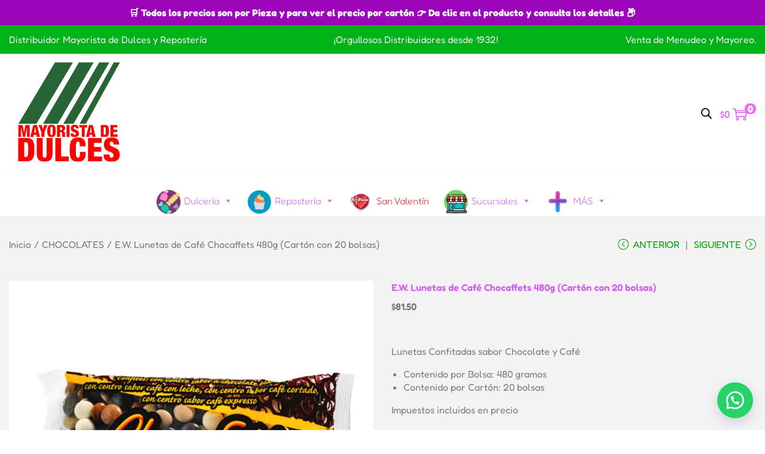

--- FILE ---
content_type: text/html; charset=UTF-8
request_url: https://hscomercial.mx/producto/ew-lunetas-sabor-cafe-chocaffets-dulces-dulcerias-mayoreo/
body_size: 186118
content:


<!DOCTYPE html>
<html lang="es" data-woostify-version="2.4.2" data-woostify-pro-version="1.8.6">
	<head>		<meta charset="UTF-8">
		<title>E.W. Lunetas de Café Chocaffets  480g (Cartón con 20 bolsas) &#8211; Dulcerías y Reposterías Grupo H.S. Comercial Mayorista de Dulces y Repostería</title>
<meta name='robots' content='max-image-preview:large' />
	<style>img:is([sizes="auto" i], [sizes^="auto," i]) { contain-intrinsic-size: 3000px 1500px }</style>
	<script>window._wca = window._wca || [];</script>
<link rel='dns-prefetch' href='//stats.wp.com' />
<link rel='dns-prefetch' href='//fonts.googleapis.com' />
<link href='https://fonts.gstatic.com' crossorigin rel='preconnect' />
<link rel="alternate" type="application/rss+xml" title="Dulcerías y Reposterías Grupo H.S. Comercial Mayorista de Dulces y Repostería &raquo; Feed" href="https://hscomercial.mx/feed/" />
<link rel="alternate" type="application/rss+xml" title="Dulcerías y Reposterías Grupo H.S. Comercial Mayorista de Dulces y Repostería &raquo; Feed de los comentarios" href="https://hscomercial.mx/comments/feed/" />
<script type="text/javascript">
/* <![CDATA[ */
window._wpemojiSettings = {"baseUrl":"https:\/\/s.w.org\/images\/core\/emoji\/16.0.1\/72x72\/","ext":".png","svgUrl":"https:\/\/s.w.org\/images\/core\/emoji\/16.0.1\/svg\/","svgExt":".svg","source":{"concatemoji":"https:\/\/hscomercial.mx\/wp-includes\/js\/wp-emoji-release.min.js?ver=6.8.3"}};
/*! This file is auto-generated */
!function(s,n){var o,i,e;function c(e){try{var t={supportTests:e,timestamp:(new Date).valueOf()};sessionStorage.setItem(o,JSON.stringify(t))}catch(e){}}function p(e,t,n){e.clearRect(0,0,e.canvas.width,e.canvas.height),e.fillText(t,0,0);var t=new Uint32Array(e.getImageData(0,0,e.canvas.width,e.canvas.height).data),a=(e.clearRect(0,0,e.canvas.width,e.canvas.height),e.fillText(n,0,0),new Uint32Array(e.getImageData(0,0,e.canvas.width,e.canvas.height).data));return t.every(function(e,t){return e===a[t]})}function u(e,t){e.clearRect(0,0,e.canvas.width,e.canvas.height),e.fillText(t,0,0);for(var n=e.getImageData(16,16,1,1),a=0;a<n.data.length;a++)if(0!==n.data[a])return!1;return!0}function f(e,t,n,a){switch(t){case"flag":return n(e,"\ud83c\udff3\ufe0f\u200d\u26a7\ufe0f","\ud83c\udff3\ufe0f\u200b\u26a7\ufe0f")?!1:!n(e,"\ud83c\udde8\ud83c\uddf6","\ud83c\udde8\u200b\ud83c\uddf6")&&!n(e,"\ud83c\udff4\udb40\udc67\udb40\udc62\udb40\udc65\udb40\udc6e\udb40\udc67\udb40\udc7f","\ud83c\udff4\u200b\udb40\udc67\u200b\udb40\udc62\u200b\udb40\udc65\u200b\udb40\udc6e\u200b\udb40\udc67\u200b\udb40\udc7f");case"emoji":return!a(e,"\ud83e\udedf")}return!1}function g(e,t,n,a){var r="undefined"!=typeof WorkerGlobalScope&&self instanceof WorkerGlobalScope?new OffscreenCanvas(300,150):s.createElement("canvas"),o=r.getContext("2d",{willReadFrequently:!0}),i=(o.textBaseline="top",o.font="600 32px Arial",{});return e.forEach(function(e){i[e]=t(o,e,n,a)}),i}function t(e){var t=s.createElement("script");t.src=e,t.defer=!0,s.head.appendChild(t)}"undefined"!=typeof Promise&&(o="wpEmojiSettingsSupports",i=["flag","emoji"],n.supports={everything:!0,everythingExceptFlag:!0},e=new Promise(function(e){s.addEventListener("DOMContentLoaded",e,{once:!0})}),new Promise(function(t){var n=function(){try{var e=JSON.parse(sessionStorage.getItem(o));if("object"==typeof e&&"number"==typeof e.timestamp&&(new Date).valueOf()<e.timestamp+604800&&"object"==typeof e.supportTests)return e.supportTests}catch(e){}return null}();if(!n){if("undefined"!=typeof Worker&&"undefined"!=typeof OffscreenCanvas&&"undefined"!=typeof URL&&URL.createObjectURL&&"undefined"!=typeof Blob)try{var e="postMessage("+g.toString()+"("+[JSON.stringify(i),f.toString(),p.toString(),u.toString()].join(",")+"));",a=new Blob([e],{type:"text/javascript"}),r=new Worker(URL.createObjectURL(a),{name:"wpTestEmojiSupports"});return void(r.onmessage=function(e){c(n=e.data),r.terminate(),t(n)})}catch(e){}c(n=g(i,f,p,u))}t(n)}).then(function(e){for(var t in e)n.supports[t]=e[t],n.supports.everything=n.supports.everything&&n.supports[t],"flag"!==t&&(n.supports.everythingExceptFlag=n.supports.everythingExceptFlag&&n.supports[t]);n.supports.everythingExceptFlag=n.supports.everythingExceptFlag&&!n.supports.flag,n.DOMReady=!1,n.readyCallback=function(){n.DOMReady=!0}}).then(function(){return e}).then(function(){var e;n.supports.everything||(n.readyCallback(),(e=n.source||{}).concatemoji?t(e.concatemoji):e.wpemoji&&e.twemoji&&(t(e.twemoji),t(e.wpemoji)))}))}((window,document),window._wpemojiSettings);
/* ]]> */
</script>

<link rel='stylesheet' id='woostify-fonts-css' href='https://fonts.googleapis.com/css?family=Fredoka+One%3Aregular&#038;display=fallback&#038;ver=2.4.2' type='text/css' media='all' />
<link rel='stylesheet' id='hfe-widgets-style-css' href='https://hscomercial.mx/wp-content/plugins/header-footer-elementor/inc/widgets-css/frontend.css?ver=2.8.2' type='text/css' media='all' />
<link rel='stylesheet' id='hfe-woo-product-grid-css' href='https://hscomercial.mx/wp-content/plugins/header-footer-elementor/inc/widgets-css/woo-products.css?ver=2.8.2' type='text/css' media='all' />
<style id='wp-emoji-styles-inline-css' type='text/css'>

	img.wp-smiley, img.emoji {
		display: inline !important;
		border: none !important;
		box-shadow: none !important;
		height: 1em !important;
		width: 1em !important;
		margin: 0 0.07em !important;
		vertical-align: -0.1em !important;
		background: none !important;
		padding: 0 !important;
	}
</style>
<link rel='stylesheet' id='wp-block-library-css' href='https://hscomercial.mx/wp-includes/css/dist/block-library/style.min.css?ver=6.8.3' type='text/css' media='all' />
<style id='wp-block-library-theme-inline-css' type='text/css'>
.wp-block-audio :where(figcaption){color:#555;font-size:13px;text-align:center}.is-dark-theme .wp-block-audio :where(figcaption){color:#ffffffa6}.wp-block-audio{margin:0 0 1em}.wp-block-code{border:1px solid #ccc;border-radius:4px;font-family:Menlo,Consolas,monaco,monospace;padding:.8em 1em}.wp-block-embed :where(figcaption){color:#555;font-size:13px;text-align:center}.is-dark-theme .wp-block-embed :where(figcaption){color:#ffffffa6}.wp-block-embed{margin:0 0 1em}.blocks-gallery-caption{color:#555;font-size:13px;text-align:center}.is-dark-theme .blocks-gallery-caption{color:#ffffffa6}:root :where(.wp-block-image figcaption){color:#555;font-size:13px;text-align:center}.is-dark-theme :root :where(.wp-block-image figcaption){color:#ffffffa6}.wp-block-image{margin:0 0 1em}.wp-block-pullquote{border-bottom:4px solid;border-top:4px solid;color:currentColor;margin-bottom:1.75em}.wp-block-pullquote cite,.wp-block-pullquote footer,.wp-block-pullquote__citation{color:currentColor;font-size:.8125em;font-style:normal;text-transform:uppercase}.wp-block-quote{border-left:.25em solid;margin:0 0 1.75em;padding-left:1em}.wp-block-quote cite,.wp-block-quote footer{color:currentColor;font-size:.8125em;font-style:normal;position:relative}.wp-block-quote:where(.has-text-align-right){border-left:none;border-right:.25em solid;padding-left:0;padding-right:1em}.wp-block-quote:where(.has-text-align-center){border:none;padding-left:0}.wp-block-quote.is-large,.wp-block-quote.is-style-large,.wp-block-quote:where(.is-style-plain){border:none}.wp-block-search .wp-block-search__label{font-weight:700}.wp-block-search__button{border:1px solid #ccc;padding:.375em .625em}:where(.wp-block-group.has-background){padding:1.25em 2.375em}.wp-block-separator.has-css-opacity{opacity:.4}.wp-block-separator{border:none;border-bottom:2px solid;margin-left:auto;margin-right:auto}.wp-block-separator.has-alpha-channel-opacity{opacity:1}.wp-block-separator:not(.is-style-wide):not(.is-style-dots){width:100px}.wp-block-separator.has-background:not(.is-style-dots){border-bottom:none;height:1px}.wp-block-separator.has-background:not(.is-style-wide):not(.is-style-dots){height:2px}.wp-block-table{margin:0 0 1em}.wp-block-table td,.wp-block-table th{word-break:normal}.wp-block-table :where(figcaption){color:#555;font-size:13px;text-align:center}.is-dark-theme .wp-block-table :where(figcaption){color:#ffffffa6}.wp-block-video :where(figcaption){color:#555;font-size:13px;text-align:center}.is-dark-theme .wp-block-video :where(figcaption){color:#ffffffa6}.wp-block-video{margin:0 0 1em}:root :where(.wp-block-template-part.has-background){margin-bottom:0;margin-top:0;padding:1.25em 2.375em}
</style>
<style id='classic-theme-styles-inline-css' type='text/css'>
/*! This file is auto-generated */
.wp-block-button__link{color:#fff;background-color:#32373c;border-radius:9999px;box-shadow:none;text-decoration:none;padding:calc(.667em + 2px) calc(1.333em + 2px);font-size:1.125em}.wp-block-file__button{background:#32373c;color:#fff;text-decoration:none}
</style>
<style id='wppb-content-restriction-start-style-inline-css' type='text/css'>


</style>
<style id='wppb-content-restriction-end-style-inline-css' type='text/css'>


</style>
<style id='wppb-edit-profile-style-inline-css' type='text/css'>


</style>
<style id='wppb-login-style-inline-css' type='text/css'>


</style>
<style id='wppb-recover-password-style-inline-css' type='text/css'>


</style>
<style id='wppb-register-style-inline-css' type='text/css'>


</style>
<style id='getwooplugins-attribute-filter-style-inline-css' type='text/css'>
/*!
 * Variation Swatches for WooCommerce - PRO
 *
 * Author: Emran Ahmed ( emran.bd.08@gmail.com )
 * Date: 11/11/2025, 05:36:05 pm
 * Released under the GPLv3 license.
 */
.storepress-search-list-wrapper{display:flex;flex-direction:column;gap:1px}.storepress-components-search-control{margin-bottom:0!important;position:relative}.storepress-components-search-control input[type=search].storepress-components-search-control__input{border:1px solid #949494;border-radius:2px;box-shadow:0 0 0 transparent;font-family:-apple-system,BlinkMacSystemFont,Segoe UI,Roboto,Oxygen-Sans,Ubuntu,Cantarell,Helvetica Neue,sans-serif;padding:6px 8px;transition:box-shadow .1s linear}@media(prefers-reduced-motion:reduce){.storepress-components-search-control input[type=search].storepress-components-search-control__input{transition-delay:0s;transition-duration:0s}}.storepress-components-search-control input[type=search].storepress-components-search-control__input{line-height:normal}@media(min-width:600px){.storepress-components-search-control input[type=search].storepress-components-search-control__input{font-size:13px;line-height:normal}}.storepress-components-search-control input[type=search].storepress-components-search-control__input:focus{border-color:var(--wp-admin-theme-color);box-shadow:0 0 0 .5px var(--wp-admin-theme-color);outline:2px solid transparent}.storepress-components-search-control input[type=search].storepress-components-search-control__input::-webkit-input-placeholder{color:rgba(30,30,30,.62)}.storepress-components-search-control input[type=search].storepress-components-search-control__input::-moz-placeholder{color:rgba(30,30,30,.62);opacity:1}.storepress-components-search-control input[type=search].storepress-components-search-control__input:-ms-input-placeholder{color:rgba(30,30,30,.62)}.storepress-components-search-control input[type=search].storepress-components-search-control__input{background:#f0f0f0;border:none;display:block;font-size:16px;height:48px;margin-left:0;margin-right:0;padding:16px 48px 16px 16px;width:100%}@media(min-width:600px){.storepress-components-search-control input[type=search].storepress-components-search-control__input{font-size:13px}}.storepress-components-search-control input[type=search].storepress-components-search-control__input:focus{background:#fff;box-shadow:inset 0 0 0 var(--wp-admin-border-width-focus) var(--wp-components-color-accent,var(--wp-admin-theme-color,#3858e9))}.storepress-components-search-control input[type=search].storepress-components-search-control__input::-moz-placeholder{color:#757575}.storepress-components-search-control input[type=search].storepress-components-search-control__input::placeholder{color:#757575}.storepress-components-search-control input[type=search].storepress-components-search-control__input::-webkit-search-cancel-button,.storepress-components-search-control input[type=search].storepress-components-search-control__input::-webkit-search-decoration,.storepress-components-search-control input[type=search].storepress-components-search-control__input::-webkit-search-results-button,.storepress-components-search-control input[type=search].storepress-components-search-control__input::-webkit-search-results-decoration{-webkit-appearance:none}.storepress-components-search-control__icon{align-items:center;bottom:0;display:flex;justify-content:center;position:absolute;right:12px;top:0;width:24px}.storepress-components-search-control__icon>svg{margin:8px 0}.storepress-components-search-control__input-wrapper{position:relative}.storepress-search-list-search-result-wrapper{border:1px solid #f0f0f0}.storepress-search-list-search-result-wrapper li,.storepress-search-list-search-result-wrapper ul{list-style:none;margin:0;padding:0}.storepress-search-list-search-result-wrapper ul{border:1px solid #f0f0f0;max-height:40vh;overflow:auto}.storepress-search-list-search-result-wrapper li{align-items:center;border-bottom:1px solid #f0f0f0;color:#2f2f2f;display:flex;font-family:-apple-system,BlinkMacSystemFont,Segoe UI,Roboto,Oxygen-Sans,Ubuntu,Cantarell,Helvetica Neue,sans-serif;font-size:13px;gap:5px;padding:8px}.storepress-search-list-search-result-wrapper li.selected,.storepress-search-list-search-result-wrapper li:hover{background-color:#f0f0f0}.storepress-search-list-search-result-wrapper li:last-child{border-bottom:none}.storepress-search-list-search-result-wrapper li input{height:20px;margin:0;padding:0;width:20px}.storepress-search-list-search-result-wrapper li input[type=radio]{-webkit-appearance:auto;box-shadow:none}.storepress-search-list-search-result-wrapper li input[type=radio]:before{display:none}.storepress-search-list-search-result-wrapper li .storepress-search-list-search-result-item{background-color:#fff}.storepress-search-list-search-result-wrapper li .storepress-search-list-search-result-item__label{cursor:pointer}.storepress-search-list-search-result-wrapper li .storepress-search-list-search-result-item__title{box-sizing:content-box;height:20px;padding:4px}.storepress-search-list-search-result-wrapper li .storepress-search-list-search-result-item__meta{background-color:#ddd;border-radius:5px;padding:4px}
.wp-block-getwooplugins-attribute-filter .filter-items{display:flex;flex-direction:column;float:none!important;gap:10px;margin:0;padding:0}.wp-block-getwooplugins-attribute-filter .filter-items li{list-style:none}.wp-block-getwooplugins-attribute-filter .filter-items.enabled-filter-display-limit-mode .filter-item:not(.selected):nth-child(n+10){display:none!important}.wp-block-getwooplugins-attribute-filter .filter-items.enabled-filter-display-limit-mode .filter-item-more{align-self:flex-end;display:flex}.wp-block-getwooplugins-attribute-filter.is-style-button .filter-items.enabled-filter-display-limit-mode .filter-item-more{align-items:center;align-self:auto}.wp-block-getwooplugins-attribute-filter .filter-item-more{display:none}.wp-block-getwooplugins-attribute-filter .filter-item{align-items:center;display:flex;flex-direction:row;gap:10px;justify-content:space-between}.wp-block-getwooplugins-attribute-filter .filter-item .item{border:2px solid #fff;box-shadow:var(--wvs-item-box-shadow,0 0 0 1px #a8a8a8);box-sizing:border-box;display:block;height:100%;transition:box-shadow .2s ease;width:100%}.wp-block-getwooplugins-attribute-filter .filter-item .item:hover{box-shadow:var(--wvs-hover-item-box-shadow,0 0 0 3px #ddd)}.wp-block-getwooplugins-attribute-filter .filter-item .text{display:inline-block;font-size:.875em}.wp-block-getwooplugins-attribute-filter .filter-item.style-squared .count,.wp-block-getwooplugins-attribute-filter .filter-item.style-squared .item{border-radius:3px}.wp-block-getwooplugins-attribute-filter .filter-item.style-rounded .item{border-radius:100%}.wp-block-getwooplugins-attribute-filter .filter-item.style-rounded .count{border-radius:12px}.wp-block-getwooplugins-attribute-filter .filter-item-wrapper{align-items:center;display:flex;gap:10px}.wp-block-getwooplugins-attribute-filter .filter-item-contents{display:flex;height:var(--wvs-archive-product-item-height,30px);justify-content:center;position:relative;width:var(--wvs-archive-product-item-width,30px)}.wp-block-getwooplugins-attribute-filter .filter-item .count{border:1px solid rgba(0,0,0,.102);color:#000;font-size:12px;line-height:10px;min-width:10px;padding:5px;text-align:center}.wp-block-getwooplugins-attribute-filter .filter-item-inner{width:100%}.wp-block-getwooplugins-attribute-filter .filter-item.selected{order:-1}.wp-block-getwooplugins-attribute-filter .filter-item.selected .item{box-shadow:var(--wvs-selected-item-box-shadow,0 0 0 2px #000)}.wp-block-getwooplugins-attribute-filter .filter-item.selected .filter-item-inner:before{background-image:var(--wvs-tick);background-position:50%;background-repeat:no-repeat;background-size:60%;content:" ";display:block;height:100%;position:absolute;width:100%}.wp-block-getwooplugins-attribute-filter .filter-item.selected .count{background:#000;border:1px solid #000;color:#fff}.wp-block-getwooplugins-attribute-filter.is-style-button .filter-items{flex-direction:row;flex-wrap:wrap}.wp-block-getwooplugins-attribute-filter.is-style-button .filter-item{border:1px solid rgba(0,0,0,.102);border-radius:3px;margin:0;padding:5px 8px 5px 5px}.wp-block-getwooplugins-attribute-filter.is-style-button .filter-item.style-rounded{border-radius:40px}.wp-block-getwooplugins-attribute-filter.is-style-button .filter-item.selected{border:1px solid #000}

</style>
<link rel='stylesheet' id='mediaelement-css' href='https://hscomercial.mx/wp-includes/js/mediaelement/mediaelementplayer-legacy.min.css?ver=4.2.17' type='text/css' media='all' />
<link rel='stylesheet' id='wp-mediaelement-css' href='https://hscomercial.mx/wp-includes/js/mediaelement/wp-mediaelement.min.css?ver=6.8.3' type='text/css' media='all' />
<style id='jetpack-sharing-buttons-style-inline-css' type='text/css'>
.jetpack-sharing-buttons__services-list{display:flex;flex-direction:row;flex-wrap:wrap;gap:0;list-style-type:none;margin:5px;padding:0}.jetpack-sharing-buttons__services-list.has-small-icon-size{font-size:12px}.jetpack-sharing-buttons__services-list.has-normal-icon-size{font-size:16px}.jetpack-sharing-buttons__services-list.has-large-icon-size{font-size:24px}.jetpack-sharing-buttons__services-list.has-huge-icon-size{font-size:36px}@media print{.jetpack-sharing-buttons__services-list{display:none!important}}.editor-styles-wrapper .wp-block-jetpack-sharing-buttons{gap:0;padding-inline-start:0}ul.jetpack-sharing-buttons__services-list.has-background{padding:1.25em 2.375em}
</style>
<style id='global-styles-inline-css' type='text/css'>
:root{--wp--preset--aspect-ratio--square: 1;--wp--preset--aspect-ratio--4-3: 4/3;--wp--preset--aspect-ratio--3-4: 3/4;--wp--preset--aspect-ratio--3-2: 3/2;--wp--preset--aspect-ratio--2-3: 2/3;--wp--preset--aspect-ratio--16-9: 16/9;--wp--preset--aspect-ratio--9-16: 9/16;--wp--preset--color--black: #000000;--wp--preset--color--cyan-bluish-gray: #abb8c3;--wp--preset--color--white: #ffffff;--wp--preset--color--pale-pink: #f78da7;--wp--preset--color--vivid-red: #cf2e2e;--wp--preset--color--luminous-vivid-orange: #ff6900;--wp--preset--color--luminous-vivid-amber: #fcb900;--wp--preset--color--light-green-cyan: #7bdcb5;--wp--preset--color--vivid-green-cyan: #00d084;--wp--preset--color--pale-cyan-blue: #8ed1fc;--wp--preset--color--vivid-cyan-blue: #0693e3;--wp--preset--color--vivid-purple: #9b51e0;--wp--preset--color--woostify-primary: rgba(236,108,243,0.99);--wp--preset--color--woostify-heading: rgba(213,93,239,1);--wp--preset--color--woostify-text: rgba(124,120,125,1);--wp--preset--gradient--vivid-cyan-blue-to-vivid-purple: linear-gradient(135deg,rgba(6,147,227,1) 0%,rgb(155,81,224) 100%);--wp--preset--gradient--light-green-cyan-to-vivid-green-cyan: linear-gradient(135deg,rgb(122,220,180) 0%,rgb(0,208,130) 100%);--wp--preset--gradient--luminous-vivid-amber-to-luminous-vivid-orange: linear-gradient(135deg,rgba(252,185,0,1) 0%,rgba(255,105,0,1) 100%);--wp--preset--gradient--luminous-vivid-orange-to-vivid-red: linear-gradient(135deg,rgba(255,105,0,1) 0%,rgb(207,46,46) 100%);--wp--preset--gradient--very-light-gray-to-cyan-bluish-gray: linear-gradient(135deg,rgb(238,238,238) 0%,rgb(169,184,195) 100%);--wp--preset--gradient--cool-to-warm-spectrum: linear-gradient(135deg,rgb(74,234,220) 0%,rgb(151,120,209) 20%,rgb(207,42,186) 40%,rgb(238,44,130) 60%,rgb(251,105,98) 80%,rgb(254,248,76) 100%);--wp--preset--gradient--blush-light-purple: linear-gradient(135deg,rgb(255,206,236) 0%,rgb(152,150,240) 100%);--wp--preset--gradient--blush-bordeaux: linear-gradient(135deg,rgb(254,205,165) 0%,rgb(254,45,45) 50%,rgb(107,0,62) 100%);--wp--preset--gradient--luminous-dusk: linear-gradient(135deg,rgb(255,203,112) 0%,rgb(199,81,192) 50%,rgb(65,88,208) 100%);--wp--preset--gradient--pale-ocean: linear-gradient(135deg,rgb(255,245,203) 0%,rgb(182,227,212) 50%,rgb(51,167,181) 100%);--wp--preset--gradient--electric-grass: linear-gradient(135deg,rgb(202,248,128) 0%,rgb(113,206,126) 100%);--wp--preset--gradient--midnight: linear-gradient(135deg,rgb(2,3,129) 0%,rgb(40,116,252) 100%);--wp--preset--font-size--small: 13px;--wp--preset--font-size--medium: 20px;--wp--preset--font-size--large: 36px;--wp--preset--font-size--x-large: 42px;--wp--preset--font-size--woostify-heading-6: 18px;--wp--preset--font-size--woostify-heading-5: 26px;--wp--preset--font-size--woostify-heading-4: 28px;--wp--preset--font-size--woostify-heading-3: 30px;--wp--preset--font-size--woostify-heading-2: 36px;--wp--preset--font-size--woostify-heading-1: 53px;--wp--preset--font-family--fredoka: Fredoka;--wp--preset--spacing--20: 0.44rem;--wp--preset--spacing--30: 0.67rem;--wp--preset--spacing--40: 1rem;--wp--preset--spacing--50: 1.5rem;--wp--preset--spacing--60: 2.25rem;--wp--preset--spacing--70: 3.38rem;--wp--preset--spacing--80: 5.06rem;--wp--preset--shadow--natural: 6px 6px 9px rgba(0, 0, 0, 0.2);--wp--preset--shadow--deep: 12px 12px 50px rgba(0, 0, 0, 0.4);--wp--preset--shadow--sharp: 6px 6px 0px rgba(0, 0, 0, 0.2);--wp--preset--shadow--outlined: 6px 6px 0px -3px rgba(255, 255, 255, 1), 6px 6px rgba(0, 0, 0, 1);--wp--preset--shadow--crisp: 6px 6px 0px rgba(0, 0, 0, 1);}:where(.is-layout-flex){gap: 0.5em;}:where(.is-layout-grid){gap: 0.5em;}body .is-layout-flex{display: flex;}.is-layout-flex{flex-wrap: wrap;align-items: center;}.is-layout-flex > :is(*, div){margin: 0;}body .is-layout-grid{display: grid;}.is-layout-grid > :is(*, div){margin: 0;}:where(.wp-block-columns.is-layout-flex){gap: 2em;}:where(.wp-block-columns.is-layout-grid){gap: 2em;}:where(.wp-block-post-template.is-layout-flex){gap: 1.25em;}:where(.wp-block-post-template.is-layout-grid){gap: 1.25em;}.has-black-color{color: var(--wp--preset--color--black) !important;}.has-cyan-bluish-gray-color{color: var(--wp--preset--color--cyan-bluish-gray) !important;}.has-white-color{color: var(--wp--preset--color--white) !important;}.has-pale-pink-color{color: var(--wp--preset--color--pale-pink) !important;}.has-vivid-red-color{color: var(--wp--preset--color--vivid-red) !important;}.has-luminous-vivid-orange-color{color: var(--wp--preset--color--luminous-vivid-orange) !important;}.has-luminous-vivid-amber-color{color: var(--wp--preset--color--luminous-vivid-amber) !important;}.has-light-green-cyan-color{color: var(--wp--preset--color--light-green-cyan) !important;}.has-vivid-green-cyan-color{color: var(--wp--preset--color--vivid-green-cyan) !important;}.has-pale-cyan-blue-color{color: var(--wp--preset--color--pale-cyan-blue) !important;}.has-vivid-cyan-blue-color{color: var(--wp--preset--color--vivid-cyan-blue) !important;}.has-vivid-purple-color{color: var(--wp--preset--color--vivid-purple) !important;}.has-black-background-color{background-color: var(--wp--preset--color--black) !important;}.has-cyan-bluish-gray-background-color{background-color: var(--wp--preset--color--cyan-bluish-gray) !important;}.has-white-background-color{background-color: var(--wp--preset--color--white) !important;}.has-pale-pink-background-color{background-color: var(--wp--preset--color--pale-pink) !important;}.has-vivid-red-background-color{background-color: var(--wp--preset--color--vivid-red) !important;}.has-luminous-vivid-orange-background-color{background-color: var(--wp--preset--color--luminous-vivid-orange) !important;}.has-luminous-vivid-amber-background-color{background-color: var(--wp--preset--color--luminous-vivid-amber) !important;}.has-light-green-cyan-background-color{background-color: var(--wp--preset--color--light-green-cyan) !important;}.has-vivid-green-cyan-background-color{background-color: var(--wp--preset--color--vivid-green-cyan) !important;}.has-pale-cyan-blue-background-color{background-color: var(--wp--preset--color--pale-cyan-blue) !important;}.has-vivid-cyan-blue-background-color{background-color: var(--wp--preset--color--vivid-cyan-blue) !important;}.has-vivid-purple-background-color{background-color: var(--wp--preset--color--vivid-purple) !important;}.has-black-border-color{border-color: var(--wp--preset--color--black) !important;}.has-cyan-bluish-gray-border-color{border-color: var(--wp--preset--color--cyan-bluish-gray) !important;}.has-white-border-color{border-color: var(--wp--preset--color--white) !important;}.has-pale-pink-border-color{border-color: var(--wp--preset--color--pale-pink) !important;}.has-vivid-red-border-color{border-color: var(--wp--preset--color--vivid-red) !important;}.has-luminous-vivid-orange-border-color{border-color: var(--wp--preset--color--luminous-vivid-orange) !important;}.has-luminous-vivid-amber-border-color{border-color: var(--wp--preset--color--luminous-vivid-amber) !important;}.has-light-green-cyan-border-color{border-color: var(--wp--preset--color--light-green-cyan) !important;}.has-vivid-green-cyan-border-color{border-color: var(--wp--preset--color--vivid-green-cyan) !important;}.has-pale-cyan-blue-border-color{border-color: var(--wp--preset--color--pale-cyan-blue) !important;}.has-vivid-cyan-blue-border-color{border-color: var(--wp--preset--color--vivid-cyan-blue) !important;}.has-vivid-purple-border-color{border-color: var(--wp--preset--color--vivid-purple) !important;}.has-vivid-cyan-blue-to-vivid-purple-gradient-background{background: var(--wp--preset--gradient--vivid-cyan-blue-to-vivid-purple) !important;}.has-light-green-cyan-to-vivid-green-cyan-gradient-background{background: var(--wp--preset--gradient--light-green-cyan-to-vivid-green-cyan) !important;}.has-luminous-vivid-amber-to-luminous-vivid-orange-gradient-background{background: var(--wp--preset--gradient--luminous-vivid-amber-to-luminous-vivid-orange) !important;}.has-luminous-vivid-orange-to-vivid-red-gradient-background{background: var(--wp--preset--gradient--luminous-vivid-orange-to-vivid-red) !important;}.has-very-light-gray-to-cyan-bluish-gray-gradient-background{background: var(--wp--preset--gradient--very-light-gray-to-cyan-bluish-gray) !important;}.has-cool-to-warm-spectrum-gradient-background{background: var(--wp--preset--gradient--cool-to-warm-spectrum) !important;}.has-blush-light-purple-gradient-background{background: var(--wp--preset--gradient--blush-light-purple) !important;}.has-blush-bordeaux-gradient-background{background: var(--wp--preset--gradient--blush-bordeaux) !important;}.has-luminous-dusk-gradient-background{background: var(--wp--preset--gradient--luminous-dusk) !important;}.has-pale-ocean-gradient-background{background: var(--wp--preset--gradient--pale-ocean) !important;}.has-electric-grass-gradient-background{background: var(--wp--preset--gradient--electric-grass) !important;}.has-midnight-gradient-background{background: var(--wp--preset--gradient--midnight) !important;}.has-small-font-size{font-size: var(--wp--preset--font-size--small) !important;}.has-medium-font-size{font-size: var(--wp--preset--font-size--medium) !important;}.has-large-font-size{font-size: var(--wp--preset--font-size--large) !important;}.has-x-large-font-size{font-size: var(--wp--preset--font-size--x-large) !important;}.has-fredoka-font-family{font-family: var(--wp--preset--font-family--fredoka) !important;}
:where(.wp-block-post-template.is-layout-flex){gap: 1.25em;}:where(.wp-block-post-template.is-layout-grid){gap: 1.25em;}
:where(.wp-block-columns.is-layout-flex){gap: 2em;}:where(.wp-block-columns.is-layout-grid){gap: 2em;}
:root :where(.wp-block-pullquote){font-size: 1.5em;line-height: 1.6;}
</style>
<link rel='stylesheet' id='hsc-panel-style-css' href='https://hscomercial.mx/wp-content/plugins/hscomercial-submenu-panel/style.css?ver=6.8.3' type='text/css' media='all' />
<link rel='stylesheet' id='simple-banner-style-css' href='https://hscomercial.mx/wp-content/plugins/simple-banner/simple-banner.css?ver=3.2.1' type='text/css' media='all' />
<link rel='stylesheet' id='tiered-pricing-table-front-css-css' href='https://hscomercial.mx/wp-content/plugins/tier-pricing-table-premium/assets/frontend/main.css?ver=3.6.2' type='text/css' media='all' />
<link rel='stylesheet' id='SFSImainCss-css' href='https://hscomercial.mx/wp-content/plugins/ultimate-social-media-icons/css/sfsi-style.css?ver=2.9.6' type='text/css' media='all' />
<link rel='stylesheet' id='uaf_client_css-css' href='https://hscomercial.mx/wp-content/uploads/useanyfont/uaf.css?ver=1764317633' type='text/css' media='all' />
<link rel='stylesheet' id='click-order-chat-css' href='https://hscomercial.mx/wp-content/plugins/wayra-click-to-order-or-chat/public/css/click-order-chat-public.css?ver=1.0.8' type='text/css' media='all' />
<link rel='stylesheet' id='wpmenucart-icons-css' href='https://hscomercial.mx/wp-content/plugins/woocommerce-menu-bar-cart/assets/css/wpmenucart-icons.min.css?ver=2.14.12' type='text/css' media='all' />
<style id='wpmenucart-icons-inline-css' type='text/css'>
@font-face{font-family:WPMenuCart;src:url(https://hscomercial.mx/wp-content/plugins/woocommerce-menu-bar-cart/assets/fonts/WPMenuCart.eot);src:url(https://hscomercial.mx/wp-content/plugins/woocommerce-menu-bar-cart/assets/fonts/WPMenuCart.eot?#iefix) format('embedded-opentype'),url(https://hscomercial.mx/wp-content/plugins/woocommerce-menu-bar-cart/assets/fonts/WPMenuCart.woff2) format('woff2'),url(https://hscomercial.mx/wp-content/plugins/woocommerce-menu-bar-cart/assets/fonts/WPMenuCart.woff) format('woff'),url(https://hscomercial.mx/wp-content/plugins/woocommerce-menu-bar-cart/assets/fonts/WPMenuCart.ttf) format('truetype'),url(https://hscomercial.mx/wp-content/plugins/woocommerce-menu-bar-cart/assets/fonts/WPMenuCart.svg#WPMenuCart) format('svg');font-weight:400;font-style:normal;font-display:swap}
</style>
<link rel='stylesheet' id='wpmenucart-css' href='https://hscomercial.mx/wp-content/plugins/woocommerce-menu-bar-cart/assets/css/wpmenucart-main.min.css?ver=2.14.12' type='text/css' media='all' />
<link rel='stylesheet' id='photoswipe-css' href='https://hscomercial.mx/wp-content/plugins/woocommerce/assets/css/photoswipe/photoswipe.min.css?ver=10.4.3' type='text/css' media='all' />
<link rel='stylesheet' id='photoswipe-default-skin-css' href='https://hscomercial.mx/wp-content/plugins/woocommerce/assets/css/photoswipe/default-skin/default-skin.min.css?ver=10.4.3' type='text/css' media='all' />
<style id='woocommerce-inline-inline-css' type='text/css'>
.woocommerce form .form-row .required { visibility: visible; }
</style>
<link rel='stylesheet' id='hfe-style-css' href='https://hscomercial.mx/wp-content/plugins/header-footer-elementor/assets/css/header-footer-elementor.css?ver=2.8.2' type='text/css' media='all' />
<link rel='stylesheet' id='elementor-icons-css' href='https://hscomercial.mx/wp-content/plugins/elementor/assets/lib/eicons/css/elementor-icons.min.css?ver=5.46.0' type='text/css' media='all' />
<link rel='stylesheet' id='elementor-frontend-css' href='https://hscomercial.mx/wp-content/plugins/elementor/assets/css/frontend.min.css?ver=3.34.4' type='text/css' media='all' />
<link rel='stylesheet' id='elementor-post-11381-css' href='https://hscomercial.mx/wp-content/uploads/elementor/css/post-11381.css?ver=1769760938' type='text/css' media='all' />
<link rel='stylesheet' id='wpdt-elementor-widget-font-css' href='https://hscomercial.mx/wp-content/plugins/wpdatatables/integrations/page_builders/elementor/css/style.css?ver=6.4.0.4' type='text/css' media='all' />
<link rel='stylesheet' id='megamenu-css' href='https://hscomercial.mx/wp-content/uploads/maxmegamenu/style.css?ver=993cda' type='text/css' media='all' />
<link rel='stylesheet' id='dashicons-css' href='https://hscomercial.mx/wp-includes/css/dashicons.min.css?ver=6.8.3' type='text/css' media='all' />
<style id='dashicons-inline-css' type='text/css'>
[data-font="Dashicons"]:before {font-family: 'Dashicons' !important;content: attr(data-icon) !important;speak: none !important;font-weight: normal !important;font-variant: normal !important;text-transform: none !important;line-height: 1 !important;font-style: normal !important;-webkit-font-smoothing: antialiased !important;-moz-osx-font-smoothing: grayscale !important;}
</style>
<link rel='stylesheet' id='megamenu-google-fonts-css' href='//fonts.googleapis.com/css?family=Fredoka+One%3A400%2C700&#038;ver=6.8.3' type='text/css' media='all' />
<link rel='stylesheet' id='megamenu-genericons-css' href='https://hscomercial.mx/wp-content/plugins/megamenu-pro/icons/genericons/genericons/genericons.css?ver=2.2.3' type='text/css' media='all' />
<link rel='stylesheet' id='megamenu-fontawesome-css' href='https://hscomercial.mx/wp-content/plugins/megamenu-pro/icons/fontawesome/css/font-awesome.min.css?ver=2.2.3' type='text/css' media='all' />
<link rel='stylesheet' id='megamenu-fontawesome5-css' href='https://hscomercial.mx/wp-content/plugins/megamenu-pro/icons/fontawesome5/css/all.min.css?ver=2.2.3' type='text/css' media='all' />
<link rel='stylesheet' id='woo-variation-swatches-css' href='https://hscomercial.mx/wp-content/plugins/woo-variation-swatches/assets/css/frontend.min.css?ver=1766441665' type='text/css' media='all' />
<style id='woo-variation-swatches-inline-css' type='text/css'>
:root {
--wvs-tick:url("data:image/svg+xml;utf8,%3Csvg filter='drop-shadow(0px 0px 2px rgb(0 0 0 / .8))' xmlns='http://www.w3.org/2000/svg'  viewBox='0 0 30 30'%3E%3Cpath fill='none' stroke='%23ffffff' stroke-linecap='round' stroke-linejoin='round' stroke-width='4' d='M4 16L11 23 27 7'/%3E%3C/svg%3E");

--wvs-cross:url("data:image/svg+xml;utf8,%3Csvg filter='drop-shadow(0px 0px 5px rgb(255 255 255 / .6))' xmlns='http://www.w3.org/2000/svg' width='72px' height='72px' viewBox='0 0 24 24'%3E%3Cpath fill='none' stroke='%23ff0000' stroke-linecap='round' stroke-width='0.6' d='M5 5L19 19M19 5L5 19'/%3E%3C/svg%3E");
--wvs-position:center;
--wvs-single-product-large-item-width:40px;
--wvs-single-product-large-item-height:40px;
--wvs-single-product-large-item-font-size:16px;
--wvs-single-product-item-width:30px;
--wvs-single-product-item-height:30px;
--wvs-single-product-item-font-size:12px;
--wvs-archive-product-item-width:30px;
--wvs-archive-product-item-height:30px;
--wvs-archive-product-item-font-size:16px;
--wvs-tooltip-background-color:#333333;
--wvs-tooltip-text-color:#FFFFFF;
--wvs-item-box-shadow:0 0 0 1px #a8a8a8;
--wvs-item-background-color:#FFFFFF;
--wvs-item-text-color:#000000;
--wvs-hover-item-box-shadow:0 0 0 3px #000000;
--wvs-hover-item-background-color:#FFFFFF;
--wvs-hover-item-text-color:#000000;
--wvs-selected-item-box-shadow:0 0 0 2px #000000;
--wvs-selected-item-background-color:#FFFFFF;
--wvs-selected-item-text-color:#000000}
</style>
<link rel='stylesheet' id='dgwt-wcas-style-css' href='https://hscomercial.mx/wp-content/plugins/ajax-search-for-woocommerce-premium/assets/css/style.min.css?ver=1.32.2' type='text/css' media='all' />
<link rel='stylesheet' id='woostify-style-css' href='https://hscomercial.mx/wp-content/themes/woostify/style.css?ver=2.4.2' type='text/css' media='all' />
<style id='woostify-style-inline-css' type='text/css'>
.elementor-widget-woostify-my-account .account-menu-item.active a, .elementor-widget-woostify-my-account .account-menu-item a:hover { color: rgba(236,108,243,0.99);fill: rgba(236,108,243,0.99); }
</style>
<link rel='stylesheet' id='woostify-slick-css' href='https://hscomercial.mx/wp-content/themes/woostify/assets/libs/slick/slick.css?ver=2.4.2' type='text/css' media='all' />
<link rel='stylesheet' id='woostify-slick-theme-css' href='https://hscomercial.mx/wp-content/themes/woostify/assets/libs/slick/slick-theme.css?ver=2.4.2' type='text/css' media='all' />
<link rel='stylesheet' id='woostify-dynamic-css' href='https://hscomercial.mx/wp-content/woostify-stylesheet/woostify-dynamic-css.css?ver=2.4.2' type='text/css' media='all' />
<link rel='stylesheet' id='woostify-pro-header-layout-css' href='https://hscomercial.mx/wp-content/plugins/woostify-pro/modules/multiple-header/css/header-layout.css?ver=1.8.6' type='text/css' media='all' />
<link rel='stylesheet' id='woostify-sticky-header-css' href='https://hscomercial.mx/wp-content/plugins/woostify-pro/modules/sticky-header/css/style.css?ver=1.8.6' type='text/css' media='all' />
<link rel='stylesheet' id='woostify-mega-menu-css' href='https://hscomercial.mx/wp-content/plugins/woostify-pro/modules/mega-menu/css/style.css?ver=1.8.6' type='text/css' media='all' />
<link rel='stylesheet' id='woostify-buy-now-button-css' href='https://hscomercial.mx/wp-content/plugins/woostify-pro/modules/woocommerce/buy-now-button/css/style.css?ver=1.8.6' type='text/css' media='all' />
<link rel='stylesheet' id='woostify-sticky-single-add-to-cart-css' href='https://hscomercial.mx/wp-content/plugins/woostify-pro/modules/woocommerce/sticky-button/css/style.css?ver=1.8.6' type='text/css' media='all' />
<link rel='stylesheet' id='woostify-advanced-shop-widgets-css' href='https://hscomercial.mx/wp-content/plugins/woostify-pro/modules/woocommerce/advanced-widgets/assets/css/style.css?ver=1.8.6' type='text/css' media='all' />
<link rel='stylesheet' id='woostify-quick-view-css' href='https://hscomercial.mx/wp-content/plugins/woostify-pro/modules/woocommerce/quick-view/css/style.css?ver=1.8.6' type='text/css' media='all' />
<link rel='stylesheet' id='ms-main-css' href='https://hscomercial.mx/wp-content/plugins/masterslider/public/assets/css/masterslider.main.css?ver=3.7.12' type='text/css' media='all' />
<link rel='stylesheet' id='ms-custom-css' href='https://hscomercial.mx/wp-content/uploads/masterslider/custom.css?ver=116.6' type='text/css' media='all' />
<link rel='stylesheet' id='hfe-elementor-icons-css' href='https://hscomercial.mx/wp-content/plugins/elementor/assets/lib/eicons/css/elementor-icons.min.css?ver=5.34.0' type='text/css' media='all' />
<link rel='stylesheet' id='hfe-icons-list-css' href='https://hscomercial.mx/wp-content/plugins/elementor/assets/css/widget-icon-list.min.css?ver=3.24.3' type='text/css' media='all' />
<link rel='stylesheet' id='hfe-social-icons-css' href='https://hscomercial.mx/wp-content/plugins/elementor/assets/css/widget-social-icons.min.css?ver=3.24.0' type='text/css' media='all' />
<link rel='stylesheet' id='hfe-social-share-icons-brands-css' href='https://hscomercial.mx/wp-content/plugins/elementor/assets/lib/font-awesome/css/brands.css?ver=5.15.3' type='text/css' media='all' />
<link rel='stylesheet' id='hfe-social-share-icons-fontawesome-css' href='https://hscomercial.mx/wp-content/plugins/elementor/assets/lib/font-awesome/css/fontawesome.css?ver=5.15.3' type='text/css' media='all' />
<link rel='stylesheet' id='hfe-nav-menu-icons-css' href='https://hscomercial.mx/wp-content/plugins/elementor/assets/lib/font-awesome/css/solid.css?ver=5.15.3' type='text/css' media='all' />
<link rel='stylesheet' id='woostify-pro-general-css' href='https://hscomercial.mx/wp-content/plugins/woostify-pro/assets/css/frontend.css?ver=1.8.6' type='text/css' media='all' />
<link rel='stylesheet' id='woostify-woo-builder-css' href='https://hscomercial.mx/wp-content/plugins/woostify-pro/modules/woo-builder/assets/css/style.css?ver=1.8.6' type='text/css' media='all' />
<link rel='stylesheet' id='elementor-gf-roboto-css' href='https://fonts.googleapis.com/css?family=Roboto:100,100italic,200,200italic,300,300italic,400,400italic,500,500italic,600,600italic,700,700italic,800,800italic,900,900italic&#038;display=auto' type='text/css' media='all' />
<link rel='stylesheet' id='elementor-gf-robotoslab-css' href='https://fonts.googleapis.com/css?family=Roboto+Slab:100,100italic,200,200italic,300,300italic,400,400italic,500,500italic,600,600italic,700,700italic,800,800italic,900,900italic&#038;display=auto' type='text/css' media='all' />
<link rel='stylesheet' id='wppb_stylesheet-css' href='https://hscomercial.mx/wp-content/plugins/profile-builder/assets/css/style-front-end.css?ver=3.15.3' type='text/css' media='all' />
<script type="text/template" id="tmpl-variation-template">
	<div class="woocommerce-variation-description">{{{ data.variation.variation_description }}}</div>
	<div class="woocommerce-variation-price">{{{ data.variation.price_html }}}</div>
	<div class="woocommerce-variation-availability">{{{ data.variation.availability_html }}}</div>
</script>
<script type="text/template" id="tmpl-unavailable-variation-template">
	<p role="alert">Lo siento, este producto no está disponible. Por favor, elige otra combinación.</p>
</script>
<script type="text/javascript" src="https://hscomercial.mx/wp-includes/js/jquery/jquery.min.js?ver=3.7.1" id="jquery-core-js"></script>
<script type="text/javascript" src="https://hscomercial.mx/wp-includes/js/jquery/jquery-migrate.min.js?ver=3.4.1" id="jquery-migrate-js"></script>
<script type="text/javascript" id="jquery-js-after">
/* <![CDATA[ */
!function($){"use strict";$(document).ready(function(){$(this).scrollTop()>100&&$(".hfe-scroll-to-top-wrap").removeClass("hfe-scroll-to-top-hide"),$(window).scroll(function(){$(this).scrollTop()<100?$(".hfe-scroll-to-top-wrap").fadeOut(300):$(".hfe-scroll-to-top-wrap").fadeIn(300)}),$(".hfe-scroll-to-top-wrap").on("click",function(){$("html, body").animate({scrollTop:0},300);return!1})})}(jQuery);
!function($){'use strict';$(document).ready(function(){var bar=$('.hfe-reading-progress-bar');if(!bar.length)return;$(window).on('scroll',function(){var s=$(window).scrollTop(),d=$(document).height()-$(window).height(),p=d? s/d*100:0;bar.css('width',p+'%')});});}(jQuery);
/* ]]> */
</script>
<script type="text/javascript" src="https://hscomercial.mx/wp-content/plugins/masterslider/includes/modules/elementor/assets/js/elementor-widgets.js?ver=3.7.12" id="masterslider-elementor-widgets-js"></script>
<script type="text/javascript" id="simple-banner-script-js-before">
/* <![CDATA[ */
const simpleBannerScriptParams = {"pro_version_enabled":"1","debug_mode":"","id":5584,"version":"3.2.1","banner_params":[{"hide_simple_banner":"no","simple_banner_prepend_element":"body","simple_banner_position":"static","header_margin":"60","header_padding":"","wp_body_open_enabled":"","wp_body_open":true,"simple_banner_z_index":"","simple_banner_text":"\ud83d\uded2 Todos los precios son por Pieza y para ver el precio por cart\u00f3n \ud83d\udc49 Da clic en el producto y consulta los detalles \ud83d\udce6","disabled_on_current_page":false,"disabled_pages_array":[],"is_current_page_a_post":false,"disabled_on_posts":"","simple_banner_disabled_page_paths":"","simple_banner_font_size":"18px","simple_banner_color":"#9b04b9","simple_banner_text_color":"","simple_banner_link_color":"","simple_banner_close_color":"","simple_banner_custom_css":"","simple_banner_scrolling_custom_css":"","simple_banner_text_custom_css":"","simple_banner_button_css":"","site_custom_css":"","keep_site_custom_css":"","site_custom_js":"","keep_site_custom_js":"","close_button_enabled":"","close_button_expiration":"","close_button_cookie_set":false,"current_date":{"date":"2026-01-30 15:34:28.666573","timezone_type":3,"timezone":"UTC"},"start_date":{"date":"2026-01-30 15:34:28.666586","timezone_type":3,"timezone":"UTC"},"end_date":{"date":"2026-01-30 15:34:28.666594","timezone_type":3,"timezone":"UTC"},"simple_banner_start_after_date":"","simple_banner_remove_after_date":"","simple_banner_insert_inside_element":""},{"hide_simple_banner":"no","simple_banner_prepend_element":"body","simple_banner_position":"","header_margin":"","header_padding":"","wp_body_open_enabled":"","wp_body_open":true,"simple_banner_z_index":"","simple_banner_text":"","disabled_on_current_page":false,"disabled_pages_array":[],"is_current_page_a_post":false,"disabled_on_posts":"","simple_banner_disabled_page_paths":"","simple_banner_font_size":"","simple_banner_color":"","simple_banner_text_color":"","simple_banner_link_color":"","simple_banner_close_color":"","simple_banner_custom_css":"","simple_banner_scrolling_custom_css":"","simple_banner_text_custom_css":"","simple_banner_button_css":"","site_custom_css":"","keep_site_custom_css":"","site_custom_js":"","keep_site_custom_js":"","close_button_enabled":"","close_button_expiration":"","close_button_cookie_set":false,"current_date":{"date":"2026-01-30 15:34:28.667167","timezone_type":3,"timezone":"UTC"},"start_date":{"date":"2026-01-30 15:34:28.667177","timezone_type":3,"timezone":"UTC"},"end_date":{"date":"2026-01-30 15:34:28.667185","timezone_type":3,"timezone":"UTC"},"simple_banner_start_after_date":"","simple_banner_remove_after_date":"","simple_banner_insert_inside_element":""},{"hide_simple_banner":"no","simple_banner_prepend_element":"body","simple_banner_position":"","header_margin":"","header_padding":"","wp_body_open_enabled":"","wp_body_open":true,"simple_banner_z_index":"","simple_banner_text":"","disabled_on_current_page":false,"disabled_pages_array":[],"is_current_page_a_post":false,"disabled_on_posts":"","simple_banner_disabled_page_paths":"","simple_banner_font_size":"","simple_banner_color":"","simple_banner_text_color":"","simple_banner_link_color":"","simple_banner_close_color":"","simple_banner_custom_css":"","simple_banner_scrolling_custom_css":"","simple_banner_text_custom_css":"","simple_banner_button_css":"","site_custom_css":"","keep_site_custom_css":"","site_custom_js":"","keep_site_custom_js":"","close_button_enabled":"","close_button_expiration":"","close_button_cookie_set":false,"current_date":{"date":"2026-01-30 15:34:28.667631","timezone_type":3,"timezone":"UTC"},"start_date":{"date":"2026-01-30 15:34:28.667640","timezone_type":3,"timezone":"UTC"},"end_date":{"date":"2026-01-30 15:34:28.667647","timezone_type":3,"timezone":"UTC"},"simple_banner_start_after_date":"","simple_banner_remove_after_date":"","simple_banner_insert_inside_element":""},{"hide_simple_banner":"no","simple_banner_prepend_element":"body","simple_banner_position":"","header_margin":"","header_padding":"","wp_body_open_enabled":"","wp_body_open":true,"simple_banner_z_index":"","simple_banner_text":"","disabled_on_current_page":false,"disabled_pages_array":[],"is_current_page_a_post":false,"disabled_on_posts":"","simple_banner_disabled_page_paths":"","simple_banner_font_size":"","simple_banner_color":"","simple_banner_text_color":"","simple_banner_link_color":"","simple_banner_close_color":"","simple_banner_custom_css":"","simple_banner_scrolling_custom_css":"","simple_banner_text_custom_css":"","simple_banner_button_css":"","site_custom_css":"","keep_site_custom_css":"","site_custom_js":"","keep_site_custom_js":"","close_button_enabled":"","close_button_expiration":"","close_button_cookie_set":false,"current_date":{"date":"2026-01-30 15:34:28.668106","timezone_type":3,"timezone":"UTC"},"start_date":{"date":"2026-01-30 15:34:28.668115","timezone_type":3,"timezone":"UTC"},"end_date":{"date":"2026-01-30 15:34:28.668122","timezone_type":3,"timezone":"UTC"},"simple_banner_start_after_date":"","simple_banner_remove_after_date":"","simple_banner_insert_inside_element":""},{"hide_simple_banner":"no","simple_banner_prepend_element":"body","simple_banner_position":"","header_margin":"","header_padding":"","wp_body_open_enabled":"","wp_body_open":true,"simple_banner_z_index":"","simple_banner_text":"","disabled_on_current_page":false,"disabled_pages_array":[],"is_current_page_a_post":false,"disabled_on_posts":"","simple_banner_disabled_page_paths":"","simple_banner_font_size":"","simple_banner_color":"","simple_banner_text_color":"","simple_banner_link_color":"","simple_banner_close_color":"","simple_banner_custom_css":"","simple_banner_scrolling_custom_css":"","simple_banner_text_custom_css":"","simple_banner_button_css":"","site_custom_css":"","keep_site_custom_css":"","site_custom_js":"","keep_site_custom_js":"","close_button_enabled":"","close_button_expiration":"","close_button_cookie_set":false,"current_date":{"date":"2026-01-30 15:34:28.668600","timezone_type":3,"timezone":"UTC"},"start_date":{"date":"2026-01-30 15:34:28.668610","timezone_type":3,"timezone":"UTC"},"end_date":{"date":"2026-01-30 15:34:28.668617","timezone_type":3,"timezone":"UTC"},"simple_banner_start_after_date":"","simple_banner_remove_after_date":"","simple_banner_insert_inside_element":""}]}
/* ]]> */
</script>
<script type="text/javascript" src="https://hscomercial.mx/wp-content/plugins/simple-banner/simple-banner.js?ver=3.2.1" id="simple-banner-script-js"></script>
<script type="text/javascript" id="tiered-pricing-table-front-js-js-extra">
/* <![CDATA[ */
var tieredPricingGlobalData = {"loadVariationTieredPricingNonce":"f85f118192","isPremium":"yes","currencyOptions":{"currency_symbol":"&#36;","decimal_separator":".","thousand_separator":",","decimals":2,"price_format":"%1$s%2$s","trim_zeros":false},"supportedVariableProductTypes":["variable","variable-subscription"],"supportedSimpleProductTypes":["simple","subscription","variation"]};
/* ]]> */
</script>
<script type="text/javascript" src="https://hscomercial.mx/wp-content/plugins/tier-pricing-table-premium/assets/frontend/product-tiered-pricing-table.min.js?ver=3.6.2" id="tiered-pricing-table-front-js-js"></script>
<script type="text/javascript" src="https://hscomercial.mx/wp-content/plugins/woocommerce/assets/js/js-cookie/js.cookie.min.js?ver=2.1.4-wc.10.4.3" id="wc-js-cookie-js" defer="defer" data-wp-strategy="defer"></script>
<script type="text/javascript" id="wc-cart-fragments-js-extra">
/* <![CDATA[ */
var wc_cart_fragments_params = {"ajax_url":"\/wp-admin\/admin-ajax.php","wc_ajax_url":"\/?wc-ajax=%%endpoint%%","cart_hash_key":"wc_cart_hash_ff869710e9d40238d3f6c456b8d962d6","fragment_name":"wc_fragments_ff869710e9d40238d3f6c456b8d962d6","request_timeout":"5000"};
/* ]]> */
</script>
<script type="text/javascript" src="https://hscomercial.mx/wp-content/plugins/woocommerce/assets/js/frontend/cart-fragments.min.js?ver=10.4.3" id="wc-cart-fragments-js" defer="defer" data-wp-strategy="defer"></script>
<script type="text/javascript" src="https://hscomercial.mx/wp-content/plugins/woocommerce/assets/js/jquery-blockui/jquery.blockUI.min.js?ver=2.7.0-wc.10.4.3" id="wc-jquery-blockui-js" data-wp-strategy="defer"></script>
<script type="text/javascript" id="wc-add-to-cart-js-extra">
/* <![CDATA[ */
var wc_add_to_cart_params = {"ajax_url":"\/wp-admin\/admin-ajax.php","wc_ajax_url":"\/?wc-ajax=%%endpoint%%","i18n_view_cart":"Ver carrito","cart_url":"https:\/\/hscomercial.mx\/carrito\/","is_cart":"","cart_redirect_after_add":"no"};
/* ]]> */
</script>
<script type="text/javascript" src="https://hscomercial.mx/wp-content/plugins/woocommerce/assets/js/frontend/add-to-cart.min.js?ver=10.4.3" id="wc-add-to-cart-js" defer="defer" data-wp-strategy="defer"></script>
<script type="text/javascript" src="https://hscomercial.mx/wp-content/plugins/woocommerce/assets/js/zoom/jquery.zoom.min.js?ver=1.7.21-wc.10.4.3" id="wc-zoom-js" defer="defer" data-wp-strategy="defer"></script>
<script type="text/javascript" src="https://hscomercial.mx/wp-content/plugins/woocommerce/assets/js/flexslider/jquery.flexslider.min.js?ver=2.7.2-wc.10.4.3" id="wc-flexslider-js" defer="defer" data-wp-strategy="defer"></script>
<script type="text/javascript" src="https://hscomercial.mx/wp-content/plugins/woocommerce/assets/js/photoswipe/photoswipe.min.js?ver=4.1.1-wc.10.4.3" id="wc-photoswipe-js" data-wp-strategy="defer"></script>
<script type="text/javascript" id="wc-single-product-js-extra">
/* <![CDATA[ */
var wc_single_product_params = {"i18n_required_rating_text":"Por favor elige una puntuaci\u00f3n","i18n_rating_options":["1 de 5 estrellas","2 de 5 estrellas","3 de 5 estrellas","4 de 5 estrellas","5 de 5 estrellas"],"i18n_product_gallery_trigger_text":"Ver galer\u00eda de im\u00e1genes a pantalla completa","review_rating_required":"yes","flexslider":{"rtl":false,"animation":"slide","smoothHeight":true,"directionNav":false,"controlNav":"thumbnails","slideshow":false,"animationSpeed":500,"animationLoop":false,"allowOneSlide":false},"zoom_enabled":"1","zoom_options":[],"photoswipe_enabled":"1","photoswipe_options":{"shareEl":false,"closeOnScroll":false,"history":false,"hideAnimationDuration":0,"showAnimationDuration":0},"flexslider_enabled":"1"};
/* ]]> */
</script>
<script type="text/javascript" src="https://hscomercial.mx/wp-content/plugins/woocommerce/assets/js/frontend/single-product.min.js?ver=10.4.3" id="wc-single-product-js" defer="defer" data-wp-strategy="defer"></script>
<script type="text/javascript" id="woocommerce-js-extra">
/* <![CDATA[ */
var woocommerce_params = {"ajax_url":"\/wp-admin\/admin-ajax.php","wc_ajax_url":"\/?wc-ajax=%%endpoint%%","i18n_password_show":"Mostrar contrase\u00f1a","i18n_password_hide":"Ocultar contrase\u00f1a"};
/* ]]> */
</script>
<script type="text/javascript" src="https://hscomercial.mx/wp-content/plugins/woocommerce/assets/js/frontend/woocommerce.min.js?ver=10.4.3" id="woocommerce-js" defer="defer" data-wp-strategy="defer"></script>
<script type="text/javascript" src="https://stats.wp.com/s-202605.js" id="woocommerce-analytics-js" defer="defer" data-wp-strategy="defer"></script>
<link rel="https://api.w.org/" href="https://hscomercial.mx/wp-json/" /><link rel="alternate" title="JSON" type="application/json" href="https://hscomercial.mx/wp-json/wp/v2/product/5584" /><link rel="EditURI" type="application/rsd+xml" title="RSD" href="https://hscomercial.mx/xmlrpc.php?rsd" />
<meta name="generator" content="WordPress 6.8.3" />
<meta name="generator" content="WooCommerce 10.4.3" />
<link rel="canonical" href="https://hscomercial.mx/producto/ew-lunetas-sabor-cafe-chocaffets-dulces-dulcerias-mayoreo/" />
<link rel='shortlink' href='https://hscomercial.mx/?p=5584' />
<link rel="alternate" title="oEmbed (JSON)" type="application/json+oembed" href="https://hscomercial.mx/wp-json/oembed/1.0/embed?url=https%3A%2F%2Fhscomercial.mx%2Fproducto%2Few-lunetas-sabor-cafe-chocaffets-dulces-dulcerias-mayoreo%2F" />
<link rel="alternate" title="oEmbed (XML)" type="text/xml+oembed" href="https://hscomercial.mx/wp-json/oembed/1.0/embed?url=https%3A%2F%2Fhscomercial.mx%2Fproducto%2Few-lunetas-sabor-cafe-chocaffets-dulces-dulcerias-mayoreo%2F&#038;format=xml" />
<meta name="generator" content="Redux 4.5.10" /><style>
    .hs-megamenu .sub-menu {
        display: none;
        position: absolute;
        top: 100%;
        left: 0;
        background: #fff;
        border: 2px solid #00cc66;
        border-radius: 8px;
        padding: 10px;
        white-space: nowrap;
        z-index: 1000;
        box-shadow: 0px 2px 8px rgba(0, 0, 0, 0.1);
    }
    .hs-megamenu li:hover > .sub-menu {
        display: block;
    }
    .hs-megamenu li {
        position: relative;
        list-style: none;
        display: inline-block;
        margin-right: 20px;
    }
    .hs-megamenu a {
        text-decoration: none;
        font-weight: bold;
        color: #e600ac;
    }
    </style><link href="https://fonts.googleapis.com/css2?family=Fredoka:wght@400;500;600;700&display=swap" rel="stylesheet"><link rel="stylesheet" type="text/css" href="https://hscomercial.mx/wp-content/plugins/hscomercial-global-css-fix-fredoka/style.css"><script>var ms_grabbing_curosr='https://hscomercial.mx/wp-content/plugins/masterslider/public/assets/css/common/grabbing.cur',ms_grab_curosr='https://hscomercial.mx/wp-content/plugins/masterslider/public/assets/css/common/grab.cur';</script>
<meta name="generator" content="MasterSlider 3.7.12 - Responsive Touch Image Slider" />
<style id="simple-banner-header-margin" type="text/css">header{margin-top:60;}</style><style id="simple-banner-position" type="text/css">.simple-banner{position:static;}</style><style id="simple-banner-font-size" type="text/css">.simple-banner .simple-banner-text{font-size:18px;}</style><style id="simple-banner-background-color" type="text/css">.simple-banner{background:#9b04b9;}</style><style id="simple-banner-text-color" type="text/css">.simple-banner .simple-banner-text{color: #ffffff;}</style><style id="simple-banner-link-color" type="text/css">.simple-banner .simple-banner-text a{color:#f16521;}</style><style id="simple-banner-z-index" type="text/css">.simple-banner{z-index: 99999;}</style><style id="simple-banner-site-custom-css-dummy" type="text/css"></style><script id="simple-banner-site-custom-js-dummy" type="text/javascript"></script><style id="simple-banner-background-color_2" type="text/css">.simple-banner_2{background: #024985;}</style><style id="simple-banner-text-color_2" type="text/css">.simple-banner_2 .simple-banner-text_2{color: #ffffff;}</style><style id="simple-banner-link-color_2" type="text/css">.simple-banner_2 .simple-banner-text_2 a{color:#f16521;}</style><style id="simple-banner-z-index_2" type="text/css">.simple-banner_2{z-index: 99999;}</style><style id="simple-banner-background-color_3" type="text/css">.simple-banner_3{background: #024985;}</style><style id="simple-banner-text-color_3" type="text/css">.simple-banner_3 .simple-banner-text_3{color: #ffffff;}</style><style id="simple-banner-link-color_3" type="text/css">.simple-banner_3 .simple-banner-text_3 a{color:#f16521;}</style><style id="simple-banner-z-index_3" type="text/css">.simple-banner_3{z-index: 99999;}</style><style id="simple-banner-background-color_4" type="text/css">.simple-banner_4{background: #024985;}</style><style id="simple-banner-text-color_4" type="text/css">.simple-banner_4 .simple-banner-text_4{color: #ffffff;}</style><style id="simple-banner-link-color_4" type="text/css">.simple-banner_4 .simple-banner-text_4 a{color:#f16521;}</style><style id="simple-banner-z-index_4" type="text/css">.simple-banner_4{z-index: 99999;}</style><style id="simple-banner-background-color_5" type="text/css">.simple-banner_5{background: #024985;}</style><style id="simple-banner-text-color_5" type="text/css">.simple-banner_5 .simple-banner-text_5{color: #ffffff;}</style><style id="simple-banner-link-color_5" type="text/css">.simple-banner_5 .simple-banner-text_5 a{color:#f16521;}</style><style id="simple-banner-z-index_5" type="text/css">.simple-banner_5{z-index: 99999;}</style>		<script>
            /**
             * Tiered Pricing WOOCS Compatibility
             */
            (function ($) {
                $(document).on('tiered_price_update', function (event, data) {
                    $.each($('.wcpa_form_outer'), function (i, el) {
                        var $el = $(el);
                        var product = $el.data('product');

                        if (product) {
                            product.wc_product_price = data.price;
                            $(el).data('product', product);
                        }

                    });
                });
            })(jQuery);
		</script>
					<script>
                /**
                 * Handle Minimum Quantities by Tiered Pricing Table
                 */
                (function ($) {

                    $(document).on('found_variation', function (event, variation) {
                        if (typeof variation.qty_value !== "undefined") {
                            // update quantity field with a new minimum
                            $('form.cart').find('[name=quantity]').val(variation.qty_value)
                        }

                        if (typeof variation.min_qty !== "undefined") {
                            // update quantity field with a new minimum
                            $('form.cart').find('[name=quantity]').attr('min', variation.min_qty);
                        }
                    });

                })(jQuery);

			</script>
			<meta name="follow.[base64]" content="aMzh6AHakPTMVuWY04W1"/>	<style>img#wpstats{display:none}</style>
				<style>
			.dgwt-wcas-ico-magnifier,.dgwt-wcas-ico-magnifier-handler{max-width:20px}.dgwt-wcas-search-wrapp{max-width:600px}		</style>
			<noscript><style>.woocommerce-product-gallery{ opacity: 1 !important; }</style></noscript>
	<meta name="generator" content="Elementor 3.34.4; features: additional_custom_breakpoints; settings: css_print_method-external, google_font-enabled, font_display-auto">
			<style>
				.e-con.e-parent:nth-of-type(n+4):not(.e-lazyloaded):not(.e-no-lazyload),
				.e-con.e-parent:nth-of-type(n+4):not(.e-lazyloaded):not(.e-no-lazyload) * {
					background-image: none !important;
				}
				@media screen and (max-height: 1024px) {
					.e-con.e-parent:nth-of-type(n+3):not(.e-lazyloaded):not(.e-no-lazyload),
					.e-con.e-parent:nth-of-type(n+3):not(.e-lazyloaded):not(.e-no-lazyload) * {
						background-image: none !important;
					}
				}
				@media screen and (max-height: 640px) {
					.e-con.e-parent:nth-of-type(n+2):not(.e-lazyloaded):not(.e-no-lazyload),
					.e-con.e-parent:nth-of-type(n+2):not(.e-lazyloaded):not(.e-no-lazyload) * {
						background-image: none !important;
					}
				}
			</style>
			<style type="text/css" id="custom-background-css">
body.custom-background { background-color: #FFFFFF; }
</style>
	<link rel="icon" href="https://hscomercial.mx/wp-content/uploads/2019/12/cropped-LogoHSDistribuidor-32x32.png" sizes="32x32" />
<link rel="icon" href="https://hscomercial.mx/wp-content/uploads/2019/12/cropped-LogoHSDistribuidor-192x192.png" sizes="192x192" />
<link rel="apple-touch-icon" href="https://hscomercial.mx/wp-content/uploads/2019/12/cropped-LogoHSDistribuidor-180x180.png" />
<meta name="msapplication-TileImage" content="https://hscomercial.mx/wp-content/uploads/2019/12/cropped-LogoHSDistribuidor-270x270.png" />
		<style type="text/css" id="wp-custom-css">
			/* 🛒 Oculta campo de cantidad en carrito */
.woocommerce-cart-form .product-quantity .quantity {
	display: none !important;
}

/* 🖼️ Pie de foto en catálogo de productos */
.pie-foto-carton {
	font-size: 13px;
	color: #444;
	text-align: center;
	margin-top: 8px;
	font-style: italic;
}		</style>
				<meta name="viewport" content="width=device-width, initial-scale=1">
				<link rel="profile" href="http://gmpg.org/xfn/11">
		
		<meta property="og:title" content="E.W. Lunetas de Café Chocaffets  480g (Cartón con 20 bolsas)">
		<meta property="og:image" content="https://hscomercial.mx/wp-content/uploads/2020/11/6AFED95F-CB41-432A-8B42-B8E6BAF76466.png">
			<!-- Fonts Plugin CSS - https://fontsplugin.com/ -->
	<style>
		/* Cached: January 29, 2026 at 4:47pm */
/* hebrew */
@font-face {
  font-family: 'Fredoka';
  font-style: normal;
  font-weight: 300;
  font-stretch: 100%;
  font-display: swap;
  src: url(https://fonts.gstatic.com/s/fredoka/v17/X7n64b87HvSqjb_WIi2yDCRwoQ_k7367_DWs89XyHw.woff2) format('woff2');
  unicode-range: U+0307-0308, U+0590-05FF, U+200C-2010, U+20AA, U+25CC, U+FB1D-FB4F;
}
/* latin-ext */
@font-face {
  font-family: 'Fredoka';
  font-style: normal;
  font-weight: 300;
  font-stretch: 100%;
  font-display: swap;
  src: url(https://fonts.gstatic.com/s/fredoka/v17/X7n64b87HvSqjb_WIi2yDCRwoQ_k7367_DWg89XyHw.woff2) format('woff2');
  unicode-range: U+0100-02BA, U+02BD-02C5, U+02C7-02CC, U+02CE-02D7, U+02DD-02FF, U+0304, U+0308, U+0329, U+1D00-1DBF, U+1E00-1E9F, U+1EF2-1EFF, U+2020, U+20A0-20AB, U+20AD-20C0, U+2113, U+2C60-2C7F, U+A720-A7FF;
}
/* latin */
@font-face {
  font-family: 'Fredoka';
  font-style: normal;
  font-weight: 300;
  font-stretch: 100%;
  font-display: swap;
  src: url(https://fonts.gstatic.com/s/fredoka/v17/X7n64b87HvSqjb_WIi2yDCRwoQ_k7367_DWu89U.woff2) format('woff2');
  unicode-range: U+0000-00FF, U+0131, U+0152-0153, U+02BB-02BC, U+02C6, U+02DA, U+02DC, U+0304, U+0308, U+0329, U+2000-206F, U+20AC, U+2122, U+2191, U+2193, U+2212, U+2215, U+FEFF, U+FFFD;
}
/* hebrew */
@font-face {
  font-family: 'Fredoka';
  font-style: normal;
  font-weight: 400;
  font-stretch: 100%;
  font-display: swap;
  src: url(https://fonts.gstatic.com/s/fredoka/v17/X7n64b87HvSqjb_WIi2yDCRwoQ_k7367_DWs89XyHw.woff2) format('woff2');
  unicode-range: U+0307-0308, U+0590-05FF, U+200C-2010, U+20AA, U+25CC, U+FB1D-FB4F;
}
/* latin-ext */
@font-face {
  font-family: 'Fredoka';
  font-style: normal;
  font-weight: 400;
  font-stretch: 100%;
  font-display: swap;
  src: url(https://fonts.gstatic.com/s/fredoka/v17/X7n64b87HvSqjb_WIi2yDCRwoQ_k7367_DWg89XyHw.woff2) format('woff2');
  unicode-range: U+0100-02BA, U+02BD-02C5, U+02C7-02CC, U+02CE-02D7, U+02DD-02FF, U+0304, U+0308, U+0329, U+1D00-1DBF, U+1E00-1E9F, U+1EF2-1EFF, U+2020, U+20A0-20AB, U+20AD-20C0, U+2113, U+2C60-2C7F, U+A720-A7FF;
}
/* latin */
@font-face {
  font-family: 'Fredoka';
  font-style: normal;
  font-weight: 400;
  font-stretch: 100%;
  font-display: swap;
  src: url(https://fonts.gstatic.com/s/fredoka/v17/X7n64b87HvSqjb_WIi2yDCRwoQ_k7367_DWu89U.woff2) format('woff2');
  unicode-range: U+0000-00FF, U+0131, U+0152-0153, U+02BB-02BC, U+02C6, U+02DA, U+02DC, U+0304, U+0308, U+0329, U+2000-206F, U+20AC, U+2122, U+2191, U+2193, U+2212, U+2215, U+FEFF, U+FFFD;
}
/* hebrew */
@font-face {
  font-family: 'Fredoka';
  font-style: normal;
  font-weight: 500;
  font-stretch: 100%;
  font-display: swap;
  src: url(https://fonts.gstatic.com/s/fredoka/v17/X7n64b87HvSqjb_WIi2yDCRwoQ_k7367_DWs89XyHw.woff2) format('woff2');
  unicode-range: U+0307-0308, U+0590-05FF, U+200C-2010, U+20AA, U+25CC, U+FB1D-FB4F;
}
/* latin-ext */
@font-face {
  font-family: 'Fredoka';
  font-style: normal;
  font-weight: 500;
  font-stretch: 100%;
  font-display: swap;
  src: url(https://fonts.gstatic.com/s/fredoka/v17/X7n64b87HvSqjb_WIi2yDCRwoQ_k7367_DWg89XyHw.woff2) format('woff2');
  unicode-range: U+0100-02BA, U+02BD-02C5, U+02C7-02CC, U+02CE-02D7, U+02DD-02FF, U+0304, U+0308, U+0329, U+1D00-1DBF, U+1E00-1E9F, U+1EF2-1EFF, U+2020, U+20A0-20AB, U+20AD-20C0, U+2113, U+2C60-2C7F, U+A720-A7FF;
}
/* latin */
@font-face {
  font-family: 'Fredoka';
  font-style: normal;
  font-weight: 500;
  font-stretch: 100%;
  font-display: swap;
  src: url(https://fonts.gstatic.com/s/fredoka/v17/X7n64b87HvSqjb_WIi2yDCRwoQ_k7367_DWu89U.woff2) format('woff2');
  unicode-range: U+0000-00FF, U+0131, U+0152-0153, U+02BB-02BC, U+02C6, U+02DA, U+02DC, U+0304, U+0308, U+0329, U+2000-206F, U+20AC, U+2122, U+2191, U+2193, U+2212, U+2215, U+FEFF, U+FFFD;
}
/* hebrew */
@font-face {
  font-family: 'Fredoka';
  font-style: normal;
  font-weight: 600;
  font-stretch: 100%;
  font-display: swap;
  src: url(https://fonts.gstatic.com/s/fredoka/v17/X7n64b87HvSqjb_WIi2yDCRwoQ_k7367_DWs89XyHw.woff2) format('woff2');
  unicode-range: U+0307-0308, U+0590-05FF, U+200C-2010, U+20AA, U+25CC, U+FB1D-FB4F;
}
/* latin-ext */
@font-face {
  font-family: 'Fredoka';
  font-style: normal;
  font-weight: 600;
  font-stretch: 100%;
  font-display: swap;
  src: url(https://fonts.gstatic.com/s/fredoka/v17/X7n64b87HvSqjb_WIi2yDCRwoQ_k7367_DWg89XyHw.woff2) format('woff2');
  unicode-range: U+0100-02BA, U+02BD-02C5, U+02C7-02CC, U+02CE-02D7, U+02DD-02FF, U+0304, U+0308, U+0329, U+1D00-1DBF, U+1E00-1E9F, U+1EF2-1EFF, U+2020, U+20A0-20AB, U+20AD-20C0, U+2113, U+2C60-2C7F, U+A720-A7FF;
}
/* latin */
@font-face {
  font-family: 'Fredoka';
  font-style: normal;
  font-weight: 600;
  font-stretch: 100%;
  font-display: swap;
  src: url(https://fonts.gstatic.com/s/fredoka/v17/X7n64b87HvSqjb_WIi2yDCRwoQ_k7367_DWu89U.woff2) format('woff2');
  unicode-range: U+0000-00FF, U+0131, U+0152-0153, U+02BB-02BC, U+02C6, U+02DA, U+02DC, U+0304, U+0308, U+0329, U+2000-206F, U+20AC, U+2122, U+2191, U+2193, U+2212, U+2215, U+FEFF, U+FFFD;
}
/* hebrew */
@font-face {
  font-family: 'Fredoka';
  font-style: normal;
  font-weight: 700;
  font-stretch: 100%;
  font-display: swap;
  src: url(https://fonts.gstatic.com/s/fredoka/v17/X7n64b87HvSqjb_WIi2yDCRwoQ_k7367_DWs89XyHw.woff2) format('woff2');
  unicode-range: U+0307-0308, U+0590-05FF, U+200C-2010, U+20AA, U+25CC, U+FB1D-FB4F;
}
/* latin-ext */
@font-face {
  font-family: 'Fredoka';
  font-style: normal;
  font-weight: 700;
  font-stretch: 100%;
  font-display: swap;
  src: url(https://fonts.gstatic.com/s/fredoka/v17/X7n64b87HvSqjb_WIi2yDCRwoQ_k7367_DWg89XyHw.woff2) format('woff2');
  unicode-range: U+0100-02BA, U+02BD-02C5, U+02C7-02CC, U+02CE-02D7, U+02DD-02FF, U+0304, U+0308, U+0329, U+1D00-1DBF, U+1E00-1E9F, U+1EF2-1EFF, U+2020, U+20A0-20AB, U+20AD-20C0, U+2113, U+2C60-2C7F, U+A720-A7FF;
}
/* latin */
@font-face {
  font-family: 'Fredoka';
  font-style: normal;
  font-weight: 700;
  font-stretch: 100%;
  font-display: swap;
  src: url(https://fonts.gstatic.com/s/fredoka/v17/X7n64b87HvSqjb_WIi2yDCRwoQ_k7367_DWu89U.woff2) format('woff2');
  unicode-range: U+0000-00FF, U+0131, U+0152-0153, U+02BB-02BC, U+02C6, U+02DA, U+02DC, U+0304, U+0308, U+0329, U+2000-206F, U+20AC, U+2122, U+2191, U+2193, U+2212, U+2215, U+FEFF, U+FFFD;
}

:root {
--font-base: Fredoka;
--font-headings: Fredoka;
--font-input: Fredoka;
}
body, #content, .entry-content, .post-content, .page-content, .post-excerpt, .entry-summary, .entry-excerpt, .widget-area, .widget, .sidebar, #sidebar, footer, .footer, #footer, .site-footer {
font-family: "Fredoka";
font-style: normal;
font-weight: 400;
 }
#site-title, .site-title, #site-title a, .site-title a, .entry-title, .entry-title a, h1, h2, h3, h4, h5, h6, .widget-title, .elementor-heading-title {
font-family: "Fredoka";
 }
button, .button, input, select, textarea, .wp-block-button, .wp-block-button__link {
font-family: "Fredoka";
 }
#site-title, .site-title, #site-title a, .site-title a, #site-logo, #site-logo a, #logo, #logo a, .logo, .logo a, .wp-block-site-title, .wp-block-site-title a {
font-family: "Fredoka";
 }
#site-description, .site-description, #site-tagline, .site-tagline, .wp-block-site-tagline {
font-family: "Fredoka";
 }
.menu, .page_item a, .menu-item a, .wp-block-navigation, .wp-block-navigation-item__content {
font-family: "Fredoka";
 }
.entry-content, .entry-content p, .post-content, .page-content, .post-excerpt, .entry-summary, .entry-excerpt, .excerpt, .excerpt p, .type-post p, .type-page p, .wp-block-post-content, .wp-block-post-excerpt, .elementor, .elementor p {
font-family: "Fredoka";
 }
.wp-block-post-title, .wp-block-post-title a, .entry-title, .entry-title a, .post-title, .post-title a, .page-title, .entry-content h1, #content h1, .type-post h1, .type-page h1, .elementor h1 {
font-family: "Fredoka";
 }
.entry-content h2, .post-content h2, .page-content h2, #content h2, .type-post h2, .type-page h2, .elementor h2 {
font-family: "Fredoka";
 }
.entry-content h3, .post-content h3, .page-content h3, #content h3, .type-post h3, .type-page h3, .elementor h3 {
font-family: "Fredoka";
 }
.entry-content h4, .post-content h4, .page-content h4, #content h4, .type-post h4, .type-page h4, .elementor h4 {
font-family: "Fredoka";
 }
.entry-content h5, .post-content h5, .page-content h5, #content h5, .type-post h5, .type-page h5, .elementor h5 {
font-family: "Fredoka";
 }
.entry-content h6, .post-content h6, .page-content h6, #content h6, .type-post h6, .type-page h6, .elementor h6 {
font-family: "Fredoka";
 }
ul, ol, ul li, ol li, li {
font-family: "Fredoka";
 }
blockquote, .wp-block-quote, blockquote p, .wp-block-quote p {
font-family: "Fredoka";
 }
.widget-title, .widget-area h1, .widget-area h2, .widget-area h3, .widget-area h4, .widget-area h5, .widget-area h6, #secondary h1, #secondary h2, #secondary h3, #secondary h4, #secondary h5, #secondary h6 {
font-family: "Fredoka";
 }
.widget-area, .widget, .sidebar, #sidebar, #secondary {
font-family: "Fredoka";
 }
footer h1, footer h2, footer h3, footer h4, footer h5, footer h6, .footer h1, .footer h2, .footer h3, .footer h4, .footer h5, .footer h6, #footer h1, #footer h2, #footer h3, #footer h4, #footer h5, #footer h6 {
font-family: "Fredoka";
 }
footer, #footer, .footer, .site-footer {
font-family: "Fredoka";
 }
.product_title {
font-family: "Fredoka";
font-style: normal;
font-weight: 600;
 }
.woocommerce-product-details__short-description {
font-family: "Fredoka";
 }
.single-product .price {
font-family: "Fredoka";
font-style: normal;
font-weight: 600;
 }
.single_add_to_cart_button {
font-family: "Fredoka";
font-weight: 400;
 }
.wc-tab h2 {
font-family: "Fredoka";
 }
.wc-tab p {
font-family: "Fredoka";
 }
.checkout-button {
font-family: "Fredoka";
 }
.woocommerce .form-row label {
font-family: "Fredoka";
 }
#place_order {
font-family: "Fredoka";
 }
.wc-block-grid__products .wc-block-grid__product .wc-block-components-product-name {
font-family: "Fredoka";
font-style: oblique;
 }
.wc-block-grid__products .wc-block-grid__product .wc-block-grid__product-price {
font-family: "Fredoka";
 }
.wc-block-grid__products .wc-block-grid__product .add_to_cart_button {
font-family: "Fredoka";
 }
ul.products li.product .woocommerce-loop-product__title {
font-family: "Fredoka";
font-style: normal;
 }
ul.products li.product .price {
font-family: "Fredoka";
font-style: normal;
 }
ul.products li.product .button {
font-family: "Fredoka";
 }
	</style>
	<!-- Fonts Plugin CSS -->
	<style type="text/css">/** Mega Menu CSS: fs **/</style>
</head>

	<body class="wp-singular product-template-default single single-product postid-5584 custom-background wp-custom-logo wp-embed-responsive wp-theme-woostify theme-woostify _masterslider _msp_version_3.7.12 sfsi_actvite_theme_thin woocommerce woocommerce-page woocommerce-no-js ehf-template-woostify ehf-stylesheet-woostify mega-menu-max-mega-menu-1 mega-menu-max-mega-menu-2 mega-menu-primary woo-variation-swatches wvs-behavior-blur wvs-theme-woostify wvs-show-label wvs-tooltip site-full-width-container has-header-layout-5 no-sidebar has-gallery-slider-layout hid-tags ajax-single-add-to-cart has-single-sticky-button elementor-default elementor-kit-11381">
		
		<div class="topbar">
			<div class="woostify-container">
				<div class="topbar-item topbar-left">Distribuidor Mayorista de Dulces y Repostería</div>
				<div class="topbar-item topbar-center">¡Orgullosos Distribuidores desde 1932!</div>
				<div class="topbar-item topbar-right">Venta de Menudeo y Mayoreo.</div>
			</div>
		</div>
				<header id="masthead" class="site-header header-layout-5 has-navigation-box">
			<div class="site-header-inner">
				<div class="woostify-container">		<a class="skip-link screen-reader-text" href="#site-navigation">Saltar a la navegación</a>
		<a class="skip-link screen-reader-text" href="#content">Saltar al contenido</a>
				<div class="wrap-toggle-sidebar-menu">
			<span class="toggle-sidebar-menu-btn woostify-icon-bar">
				<span></span>			</span>
		</div>
				<div class="site-branding">
			<a href="https://hscomercial.mx/" class="custom-logo-link" rel="home"><img fetchpriority="high" width="1512" height="1512" src="https://hscomercial.mx/wp-content/uploads/2022/10/cropped-43B6CA40-C874-410C-84E2-209A25C62DB4.jpeg" class="custom-logo wvs-archive-product-image" alt="Dulcerías y Reposterías Grupo H.S. Comercial Mayorista de Dulces y Repostería" decoding="async" srcset="https://hscomercial.mx/wp-content/uploads/2022/10/cropped-43B6CA40-C874-410C-84E2-209A25C62DB4.jpeg 1512w, https://hscomercial.mx/wp-content/uploads/2022/10/cropped-43B6CA40-C874-410C-84E2-209A25C62DB4-1000x1000.jpeg 1000w, https://hscomercial.mx/wp-content/uploads/2022/10/cropped-43B6CA40-C874-410C-84E2-209A25C62DB4-100x100.jpeg 100w, https://hscomercial.mx/wp-content/uploads/2022/10/cropped-43B6CA40-C874-410C-84E2-209A25C62DB4-64x64.jpeg 64w" sizes="(max-width: 1512px) 100vw, 1512px" /></a>		</div>
					<div class="center-content">
							</div>
			
		<div class="site-tools">

			
										<span class="tools-icon header-search-icon">
					<span class="woostify-svg-icon icon-search"><svg version="1.1" xmlns="http://www.w3.org/2000/svg" xmlns:xlink="http://www.w3.org/1999/xlink" width="17" height="17" viewBox="0 0 17 17">
<g>
</g>
	<path d="M16.604 15.868l-5.173-5.173c0.975-1.137 1.569-2.611 1.569-4.223 0-3.584-2.916-6.5-6.5-6.5-1.736 0-3.369 0.676-4.598 1.903-1.227 1.228-1.903 2.861-1.902 4.597 0 3.584 2.916 6.5 6.5 6.5 1.612 0 3.087-0.594 4.224-1.569l5.173 5.173 0.707-0.708zM6.5 11.972c-3.032 0-5.5-2.467-5.5-5.5-0.001-1.47 0.571-2.851 1.61-3.889 1.038-1.039 2.42-1.611 3.89-1.611 3.032 0 5.5 2.467 5.5 5.5 0 3.032-2.468 5.5-5.5 5.5z" fill="#000000" />
</svg>
</span>				</span>
										<div class="tools-icon align-center">
						<div class="woostify-header-total-price ">
						<span class="woocommerce-Price-amount amount"><bdi><span class="woocommerce-Price-currencySymbol">&#36;</span>0.00</bdi></span>						</div>
										<a href="https://hscomercial.mx/carrito/" class="tools-icon shopping-bag-button shopping-cart">
						<span class="woostify-svg-icon icon-shopping-cart-2"><svg
   xmlns:dc="http://purl.org/dc/elements/1.1/"
   xmlns:cc="http://creativecommons.org/ns#"
   xmlns:rdf="http://www.w3.org/1999/02/22-rdf-syntax-ns#"
   xmlns:svg="http://www.w3.org/2000/svg"
   xmlns="http://www.w3.org/2000/svg"
   xmlns:sodipodi="http://sodipodi.sourceforge.net/DTD/sodipodi-0.dtd"
   xmlns:inkscape="http://www.inkscape.org/namespaces/inkscape"
   version="1.1"
   width="17"
   height="17"
   viewBox="0 0 17 17"
   id="svg50"
   sodipodi:docname="shopping-cart-2.svg"
   inkscape:version="1.0.2-2 (e86c870879, 2021-01-15)">
  <metadata
     id="metadata56">
    <rdf:RDF>
      <cc:Work
         rdf:about="">
        <dc:format>image/svg+xml</dc:format>
        <dc:type
           rdf:resource="http://purl.org/dc/dcmitype/StillImage" />
        <dc:title></dc:title>
      </cc:Work>
    </rdf:RDF>
  </metadata>
  <defs
     id="defs54" />
  <sodipodi:namedview
     pagecolor="#ffffff"
     bordercolor="#666666"
     borderopacity="1"
     objecttolerance="10"
     gridtolerance="10"
     guidetolerance="10"
     inkscape:pageopacity="0"
     inkscape:pageshadow="2"
     inkscape:window-width="2400"
     inkscape:window-height="1271"
     id="namedview52"
     showgrid="false"
     inkscape:zoom="48.823529"
     inkscape:cx="8.5"
     inkscape:cy="8.5"
     inkscape:window-x="2391"
     inkscape:window-y="-9"
     inkscape:window-maximized="1"
     inkscape:current-layer="svg50" />
  <g
     id="g46"
     transform="matrix(-1,0,0,1,16.926,0)" />
  <path
     d="m 14.176,12.5 c 0.965,0 1.75,0.785 1.75,1.75 0,0.965 -0.785,1.75 -1.75,1.75 -0.965,0 -1.75,-0.785 -1.75,-1.75 0,-0.965 0.785,-1.75 1.75,-1.75 z m 0,2.5 c 0.414,0 0.75,-0.337 0.75,-0.75 0,-0.413 -0.336,-0.75 -0.75,-0.75 -0.414,0 -0.75,0.337 -0.75,0.75 0,0.413 0.336,0.75 0.75,0.75 z m -8.5,-2.5 c 0.965,0 1.75,0.785 1.75,1.75 0,0.965 -0.785,1.75 -1.75,1.75 -0.965,0 -1.75,-0.785 -1.75,-1.75 0,-0.965 0.785,-1.75 1.75,-1.75 z m 0,2.5 c 0.414,0 0.75,-0.337 0.75,-0.75 0,-0.413 -0.336,-0.75 -0.75,-0.75 -0.414,0 -0.75,0.337 -0.75,0.75 0,0.413 0.336,0.75 0.75,0.75 z M 3.555,2 3.857,4 H 17 l -1.118,8.036 H 3.969 L 2.931,4.573 2.695,3 H -0.074 V 2 Z M 4,5 4.139,6 H 15.713 L 15.852,5 Z M 15.012,11.036 15.573,7 H 4.278 l 0.561,4.036 z"
     fill="#000000"
     id="path48" />
</svg>
</span>						<span class="shop-cart-count ">0</span>
					</a>
					</div>		</div>
		</div>			<div class="navigation-box">
				<div class="navigation-box-inner">
					<div class="woostify-container">
						
		<div class="site-navigation ">
			
							<nav class="main-navigation" data-menu="main" aria-label="Navegación principal">
					<ul id="menu-barra-buscador" class="primary-navigation primary-mobile-navigation"><li id="menu-item-32898" class="menu-item menu-item-type-custom menu-item-object-custom menu-item-32898"><div  class="dgwt-wcas-search-wrapp dgwt-wcas-is-detail-box dgwt-wcas-has-submit dgwt-wcas-menu-item-32898  woocommerce dgwt-wcas-style-pirx js-dgwt-wcas-layout-icon dgwt-wcas-layout-icon js-dgwt-wcas-mobile-overlay-disabled">
							<svg class="dgwt-wcas-loader-circular dgwt-wcas-icon-preloader" viewBox="25 25 50 50">
					<circle class="dgwt-wcas-loader-circular-path" cx="50" cy="50" r="20" fill="none"
						 stroke-miterlimit="10"/>
				</svg>
						<a href="#"  class="dgwt-wcas-search-icon js-dgwt-wcas-search-icon-handler" aria-label="Abrir la barra de búsqueda">				<svg
					class="dgwt-wcas-ico-magnifier-handler" xmlns="http://www.w3.org/2000/svg" width="18" height="18" viewBox="0 0 18 18">
					<path  d=" M 16.722523,17.901412 C 16.572585,17.825208 15.36088,16.670476 14.029846,15.33534 L 11.609782,12.907819 11.01926,13.29667 C 8.7613237,14.783493 5.6172703,14.768302 3.332423,13.259528 -0.07366363,11.010358 -1.0146502,6.5989684 1.1898146,3.2148776
					1.5505179,2.6611594 2.4056498,1.7447266 2.9644271,1.3130497 3.4423015,0.94387379 4.3921825,0.48568469 5.1732652,0.2475835 5.886299,0.03022609 6.1341883,0 7.2037391,0 8.2732897,0 8.521179,0.03022609 9.234213,0.2475835 c 0.781083,0.23810119 1.730962,0.69629029 2.208837,1.0654662
					0.532501,0.4113763 1.39922,1.3400096 1.760153,1.8858877 1.520655,2.2998531 1.599025,5.3023778 0.199549,7.6451086 -0.208076,0.348322 -0.393306,0.668209 -0.411622,0.710863 -0.01831,0.04265 1.065556,1.18264 2.408603,2.533307 1.343046,1.350666 2.486621,2.574792 2.541278,2.720279 0.282475,0.7519
					-0.503089,1.456506 -1.218488,1.092917 z M 8.4027892,12.475062 C 9.434946,12.25579 10.131043,11.855461 10.99416,10.984753 11.554519,10.419467 11.842507,10.042366 12.062078,9.5863882 12.794223,8.0659672 12.793657,6.2652398 12.060578,4.756293 11.680383,3.9737304 10.453587,2.7178427
					9.730569,2.3710306 8.6921295,1.8729196 8.3992147,1.807606 7.2037567,1.807606 6.0082984,1.807606 5.7153841,1.87292 4.6769446,2.3710306 3.9539263,2.7178427 2.7271301,3.9737304 2.3469352,4.756293 1.6138384,6.2652398 1.6132726,8.0659672 2.3454252,9.5863882 c 0.4167354,0.8654208 1.5978784,2.0575608
					2.4443766,2.4671358 1.0971012,0.530827 2.3890403,0.681561 3.6130134,0.421538 z
					"/>
				</svg>
				</a>
		<div class="dgwt-wcas-search-icon-arrow"></div>
		<form class="dgwt-wcas-search-form" role="search" action="https://hscomercial.mx/" method="get">
		<div class="dgwt-wcas-sf-wrapp">
						<label class="screen-reader-text"
				for="dgwt-wcas-search-input-1">
				Búsqueda de productos			</label>

			<input
				id="dgwt-wcas-search-input-1"
				type="search"
				class="dgwt-wcas-search-input"
				name="s"
				value=""
				placeholder="Buscar productos ..."
				autocomplete="off"
							/>
			<div class="dgwt-wcas-preloader"></div>

			<div class="dgwt-wcas-voice-search"></div>

							<button type="submit"
						aria-label="Buscar"
						class="dgwt-wcas-search-submit">				<svg
					class="dgwt-wcas-ico-magnifier" xmlns="http://www.w3.org/2000/svg" width="18" height="18" viewBox="0 0 18 18">
					<path  d=" M 16.722523,17.901412 C 16.572585,17.825208 15.36088,16.670476 14.029846,15.33534 L 11.609782,12.907819 11.01926,13.29667 C 8.7613237,14.783493 5.6172703,14.768302 3.332423,13.259528 -0.07366363,11.010358 -1.0146502,6.5989684 1.1898146,3.2148776
					1.5505179,2.6611594 2.4056498,1.7447266 2.9644271,1.3130497 3.4423015,0.94387379 4.3921825,0.48568469 5.1732652,0.2475835 5.886299,0.03022609 6.1341883,0 7.2037391,0 8.2732897,0 8.521179,0.03022609 9.234213,0.2475835 c 0.781083,0.23810119 1.730962,0.69629029 2.208837,1.0654662
					0.532501,0.4113763 1.39922,1.3400096 1.760153,1.8858877 1.520655,2.2998531 1.599025,5.3023778 0.199549,7.6451086 -0.208076,0.348322 -0.393306,0.668209 -0.411622,0.710863 -0.01831,0.04265 1.065556,1.18264 2.408603,2.533307 1.343046,1.350666 2.486621,2.574792 2.541278,2.720279 0.282475,0.7519
					-0.503089,1.456506 -1.218488,1.092917 z M 8.4027892,12.475062 C 9.434946,12.25579 10.131043,11.855461 10.99416,10.984753 11.554519,10.419467 11.842507,10.042366 12.062078,9.5863882 12.794223,8.0659672 12.793657,6.2652398 12.060578,4.756293 11.680383,3.9737304 10.453587,2.7178427
					9.730569,2.3710306 8.6921295,1.8729196 8.3992147,1.807606 7.2037567,1.807606 6.0082984,1.807606 5.7153841,1.87292 4.6769446,2.3710306 3.9539263,2.7178427 2.7271301,3.9737304 2.3469352,4.756293 1.6138384,6.2652398 1.6132726,8.0659672 2.3454252,9.5863882 c 0.4167354,0.8654208 1.5978784,2.0575608
					2.4443766,2.4671358 1.0971012,0.530827 2.3890403,0.681561 3.6130134,0.421538 z
					"/>
				</svg>
				</button>
			
			<input type="hidden" name="post_type" value="product"/>
			<input type="hidden" name="dgwt_wcas" value="1"/>

			
					</div>
	</form>
</div>
<style>.dgwt-wcas-menu-item-32898 .dgwt-wcas-ico-magnifier-handler path {fill: #6ed624;}</style></li>
</ul><div id="mega-menu-wrap-primary" class="mega-menu-wrap"><div class="mega-menu-toggle"><div class="mega-toggle-blocks-left"></div><div class="mega-toggle-blocks-center"></div><div class="mega-toggle-blocks-right"><div class='mega-toggle-block mega-menu-toggle-animated-block mega-toggle-block-0' id='mega-toggle-block-0'><button aria-label="Toggle Menu" class="mega-toggle-animated mega-toggle-animated-slider" type="button" aria-expanded="false">
                  <span class="mega-toggle-animated-box">
                    <span class="mega-toggle-animated-inner"></span>
                  </span>
                </button></div></div></div><ul id="mega-menu-primary" class="mega-menu max-mega-menu mega-menu-horizontal mega-no-js" data-event="hover" data-effect="disabled" data-effect-speed="200" data-effect-mobile="slide_left" data-effect-speed-mobile="200" data-panel-inner-width="300px" data-mobile-force-width="false" data-second-click="go" data-document-click="collapse" data-vertical-behaviour="standard" data-breakpoint="500" data-unbind="true" data-mobile-state="collapse_all" data-mobile-direction="vertical" data-hover-intent-timeout="300" data-hover-intent-interval="100"><li class="mega-menu-item mega-menu-item-type-custom mega-menu-item-object-custom mega-menu-item-has-children mega-menu-megamenu mega-align-bottom-left mega-menu-megamenu mega-has-icon mega-icon-left mega-menu-item-35186" id="mega-menu-item-35186"><a class="mega-custom-icon mega-menu-link" href="https://hscomercial.mx/categoria-producto/dulceria/" aria-expanded="false" tabindex="0">Dulcería<span class="mega-indicator" aria-hidden="true"></span></a>
<ul class="mega-sub-menu">
<li class="mega-menu-item mega-menu-item-type-custom mega-menu-item-object-custom mega-has-icon mega-icon-left mega-menu-column-standard mega-menu-columns-1-of-1 mega-menu-item-51484" style="--columns:1; --span:1" id="mega-menu-item-51484"><a class="mega-custom-icon mega-menu-link" href="https://hscomercial.mx/categoria-producto/dulceria/">Productos</a></li><li class="mega-menu-item mega-menu-item-type-custom mega-menu-item-object-custom mega-menu-item-has-children mega-has-icon mega-icon-left mega-disable-link mega-collapse-children mega-menu-column-standard mega-menu-columns-1-of-1 mega-menu-clear mega-menu-item-51728" style="--columns:1; --span:1" id="mega-menu-item-51728"><a class="mega-custom-icon mega-menu-link" tabindex="0">Marcas<span class="mega-indicator" aria-hidden="true"></span></a>
	<ul class="mega-sub-menu">
<li class="mega-menu-item mega-menu-item-type-custom mega-menu-item-object-custom mega-menu-item-has-children mega-disable-link mega-collapse-children mega-menu-item-51730" id="mega-menu-item-51730"><a class="mega-menu-link" tabindex="0" aria-expanded="false" role="button">A B C<span class="mega-indicator" aria-hidden="true"></span></a>
		<ul class="mega-sub-menu">
<li class="mega-menu-item mega-menu-item-type-custom mega-menu-item-object-custom mega-menu-item-51729" id="mega-menu-item-51729"><a class="mega-menu-link" href="https://hscomercial.mx/categoria-producto/acidul-gomitas-dulces-dulcerias-mayoreo/">Acidul</a></li><li class="mega-menu-item mega-menu-item-type-custom mega-menu-item-object-custom mega-menu-item-51731" id="mega-menu-item-51731"><a class="mega-menu-link" href="https://hscomercial.mx/categoria-producto/act-ii-palomitas-para-microondas/">ACT II</a></li><li class="mega-menu-item mega-menu-item-type-custom mega-menu-item-object-custom mega-menu-item-51732" id="mega-menu-item-51732"><a class="mega-menu-link" href="https://hscomercial.mx/categoria-producto/adams-mondelez/">Adam´s</a></li><li class="mega-menu-item mega-menu-item-type-custom mega-menu-item-object-custom mega-menu-item-51733" id="mega-menu-item-51733"><a class="mega-menu-link" href="https://hscomercial.mx/categoria-producto/alteno-dulces-y-paletas-dulcerias-hs-mayoreo/">Alteño</a></li><li class="mega-menu-item mega-menu-item-type-custom mega-menu-item-object-custom mega-menu-item-51734" id="mega-menu-item-51734"><a class="mega-menu-link" href="https://hscomercial.mx/categoria-producto/alvbro/">Alvbro</a></li><li class="mega-menu-item mega-menu-item-type-custom mega-menu-item-object-custom mega-menu-item-51736" id="mega-menu-item-51736"><a class="mega-menu-link" href="https://hscomercial.mx/categoria-producto/amurol-cimarron/">Cimarrón</a></li><li class="mega-menu-item mega-menu-item-type-custom mega-menu-item-object-custom mega-menu-item-51737" id="mega-menu-item-51737"><a class="mega-menu-link" href="https://hscomercial.mx/categoria-producto/amarant-palanquetas-de-amaranto/">Amarant</a></li><li class="mega-menu-item mega-menu-item-type-custom mega-menu-item-object-custom mega-menu-item-51738" id="mega-menu-item-51738"><a class="mega-menu-link" href="https://hscomercial.mx/categoria-producto/anahuac/">Anahuac</a></li><li class="mega-menu-item mega-menu-item-type-custom mega-menu-item-object-custom mega-menu-item-51739" id="mega-menu-item-51739"><a class="mega-menu-link" href="https://hscomercial.mx/categoria-producto/arcoiris/">Arcoiris</a></li><li class="mega-menu-item mega-menu-item-type-custom mega-menu-item-object-custom mega-menu-item-51740" id="mega-menu-item-51740"><a class="mega-menu-link" href="https://hscomercial.mx/categoria-producto/arcor/">Arcor</a></li><li class="mega-menu-item mega-menu-item-type-custom mega-menu-item-object-custom mega-menu-item-51741" id="mega-menu-item-51741"><a class="mega-menu-link" href="https://hscomercial.mx/categoria-producto/areli/">Areli</a></li><li class="mega-menu-item mega-menu-item-type-custom mega-menu-item-object-custom mega-menu-item-51742" id="mega-menu-item-51742"><a class="mega-menu-link" href="https://hscomercial.mx/categoria-producto/azteca-confiteria-dulces-kalu/">Azteca Confitería</a></li><li class="mega-menu-item mega-menu-item-type-custom mega-menu-item-object-custom mega-menu-item-51743" id="mega-menu-item-51743"><a class="mega-menu-link" href="https://hscomercial.mx/categoria-producto/barcel-dulcerias/">Barcel</a></li><li class="mega-menu-item mega-menu-item-type-custom mega-menu-item-object-custom mega-menu-item-51744" id="mega-menu-item-51744"><a class="mega-menu-link" href="https://hscomercial.mx/categoria-producto/becal/">Becal</a></li><li class="mega-menu-item mega-menu-item-type-custom mega-menu-item-object-custom mega-menu-item-51745" id="mega-menu-item-51745"><a class="mega-menu-link" href="https://hscomercial.mx/categoria-producto/becks/">Beck´s</a></li><li class="mega-menu-item mega-menu-item-type-custom mega-menu-item-object-custom mega-menu-item-51846" id="mega-menu-item-51846"><a class="mega-menu-link" href="https://hscomercial.mx/categoria-producto/dinos/">Beibi Dinos</a></li><li class="mega-menu-item mega-menu-item-type-custom mega-menu-item-object-custom mega-menu-item-51746" id="mega-menu-item-51746"><a class="mega-menu-link" href="https://hscomercial.mx/categoria-producto/big-marcus/">Big Marcus</a></li><li class="mega-menu-item mega-menu-item-type-custom mega-menu-item-object-custom mega-menu-item-51747" id="mega-menu-item-51747"><a class="mega-menu-link" href="https://hscomercial.mx/categoria-producto/bimbo/">Bimbo</a></li><li class="mega-menu-item mega-menu-item-type-custom mega-menu-item-object-custom mega-menu-item-51963" id="mega-menu-item-51963"><a class="mega-menu-link" href="https://hscomercial.mx/categoria-producto/boing/">Boing</a></li><li class="mega-menu-item mega-menu-item-type-custom mega-menu-item-object-custom mega-menu-item-51748" id="mega-menu-item-51748"><a class="mega-menu-link" href="https://hscomercial.mx/categoria-producto/bondy-fiesta/">Bondy Fiesta</a></li><li class="mega-menu-item mega-menu-item-type-custom mega-menu-item-object-custom mega-menu-item-51749" id="mega-menu-item-51749"><a class="mega-menu-link" href="https://hscomercial.mx/categoria-producto/botanas-sol/">Botanas Sol</a></li><li class="mega-menu-item mega-menu-item-type-custom mega-menu-item-object-custom mega-menu-item-51750" id="mega-menu-item-51750"><a class="mega-menu-link" href="https://hscomercial.mx/categoria-producto/bremen/">Bremen</a></li><li class="mega-menu-item mega-menu-item-type-custom mega-menu-item-object-custom mega-menu-item-51751" id="mega-menu-item-51751"><a class="mega-menu-link" href="https://hscomercial.mx/categoria-producto/cale/">Calé</a></li><li class="mega-menu-item mega-menu-item-type-custom mega-menu-item-object-custom mega-menu-item-51752" id="mega-menu-item-51752"><a class="mega-menu-link" href="https://hscomercial.mx/categoria-producto/candy-pop/">Candy Pop</a></li><li class="mega-menu-item mega-menu-item-type-custom mega-menu-item-object-custom mega-menu-item-51753" id="mega-menu-item-51753"><a class="mega-menu-link" href="https://hscomercial.mx/categoria-producto/canels/">Canel´s</a></li><li class="mega-menu-item mega-menu-item-type-custom mega-menu-item-object-custom mega-menu-item-51754" id="mega-menu-item-51754"><a class="mega-menu-link" href="https://hscomercial.mx/categoria-producto/carpus/">Carpus</a></li><li class="mega-menu-item mega-menu-item-type-custom mega-menu-item-object-custom mega-menu-item-51755" id="mega-menu-item-51755"><a class="mega-menu-link" href="https://hscomercial.mx/categoria-producto/cazares/">Cazares</a></li><li class="mega-menu-item mega-menu-item-type-custom mega-menu-item-object-custom mega-menu-item-51757" id="mega-menu-item-51757"><a class="mega-menu-link" href="https://hscomercial.mx/categoria-producto/chocobon/">Chocobón</a></li><li class="mega-menu-item mega-menu-item-type-custom mega-menu-item-object-custom mega-menu-item-51758" id="mega-menu-item-51758"><a class="mega-menu-link" href="https://hscomercial.mx/categoria-producto/chupa-chups/">Chupa Chups</a></li><li class="mega-menu-item mega-menu-item-type-custom mega-menu-item-object-custom mega-menu-item-51760" id="mega-menu-item-51760"><a class="mega-menu-link" href="https://hscomercial.mx/categoria-producto/chilerito/">Chilerito Salsas</a></li><li class="mega-menu-item mega-menu-item-type-custom mega-menu-item-object-custom mega-menu-item-51762" id="mega-menu-item-51762"><a class="mega-menu-link" href="https://hscomercial.mx/categoria-producto/chompys/">Chompys</a></li><li class="mega-menu-item mega-menu-item-type-custom mega-menu-item-object-custom mega-menu-item-51763" id="mega-menu-item-51763"><a class="mega-menu-link" href="https://hscomercial.mx/categoria-producto/colombina/">Colombina</a></li><li class="mega-menu-item mega-menu-item-type-custom mega-menu-item-object-custom mega-menu-item-51765" id="mega-menu-item-51765"><a class="mega-menu-link" href="https://hscomercial.mx/categoria-producto/cool-toons/">Cool Toons</a></li><li class="mega-menu-item mega-menu-item-type-custom mega-menu-item-object-custom mega-menu-item-51766" id="mega-menu-item-51766"><a class="mega-menu-link" href="https://hscomercial.mx/categoria-producto/chocolates-la-corona/">Chocolates La Corona</a></li><li class="mega-menu-item mega-menu-item-type-custom mega-menu-item-object-custom mega-menu-item-51994" id="mega-menu-item-51994"><a class="mega-menu-link" href="https://hscomercial.mx/categoria-producto/chocolates-turin-envio-sin-costo/">Chocolates Turín</a></li><li class="mega-menu-item mega-menu-item-type-custom mega-menu-item-object-custom mega-menu-item-51767" id="mega-menu-item-51767"><a class="mega-menu-link" href="https://hscomercial.mx/categoria-producto/coronado/">Coronado</a></li><li class="mega-menu-item mega-menu-item-type-custom mega-menu-item-object-custom mega-menu-item-51768" id="mega-menu-item-51768"><a class="mega-menu-link" href="https://hscomercial.mx/categoria-producto/cuanda/">Cuanda</a></li><li class="mega-menu-item mega-menu-item-type-custom mega-menu-item-object-custom mega-menu-item-51769" id="mega-menu-item-51769"><a class="mega-menu-link" href="https://hscomercial.mx/categoria-producto/cuetara/">Cuétara</a></li>		</ul>
</li><li class="mega-menu-item mega-menu-item-type-custom mega-menu-item-object-custom mega-menu-item-has-children mega-disable-link mega-collapse-children mega-menu-item-51770" id="mega-menu-item-51770"><a class="mega-menu-link" tabindex="0" aria-expanded="false" role="button">D E F<span class="mega-indicator" aria-hidden="true"></span></a>
		<ul class="mega-sub-menu">
<li class="mega-menu-item mega-menu-item-type-custom mega-menu-item-object-custom mega-menu-item-51841" id="mega-menu-item-51841"><a class="mega-menu-link" href="https://hscomercial.mx/categoria-producto/dulces-de-la-rosa/">de la Rosa</a></li><li class="mega-menu-item mega-menu-item-type-custom mega-menu-item-object-custom mega-menu-item-51842" id="mega-menu-item-51842"><a class="mega-menu-link" href="https://hscomercial.mx/categoria-producto/deligum/">DeliGum</a></li><li class="mega-menu-item mega-menu-item-type-custom mega-menu-item-object-custom mega-menu-item-51844" id="mega-menu-item-51844"><a class="mega-menu-link" href="https://hscomercial.mx/categoria-producto/delicioso/">Delicioso</a></li><li class="mega-menu-item mega-menu-item-type-custom mega-menu-item-object-custom mega-menu-item-51845" id="mega-menu-item-51845"><a class="mega-menu-link" href="https://hscomercial.mx/categoria-producto/delizzia/">Delizzia</a></li><li class="mega-menu-item mega-menu-item-type-custom mega-menu-item-object-custom mega-menu-item-51864" id="mega-menu-item-51864"><a class="mega-menu-link" href="https://hscomercial.mx/categoria-producto/dulces-gomez/">Dulces Gómez</a></li><li class="mega-menu-item mega-menu-item-type-custom mega-menu-item-object-custom mega-menu-item-51970" id="mega-menu-item-51970"><a class="mega-menu-link" href="https://hscomercial.mx/categoria-producto/dulces-pigui/">Dulces Pigui</a></li><li class="mega-menu-item mega-menu-item-type-custom mega-menu-item-object-custom mega-menu-item-51969" id="mega-menu-item-51969"><a class="mega-menu-link" href="https://hscomercial.mx/categoria-producto/dulces-pillo/">Dulces Pillo</a></li><li class="mega-menu-item mega-menu-item-type-custom mega-menu-item-object-custom mega-menu-item-51989" id="mega-menu-item-51989"><a class="mega-menu-link" href="https://hscomercial.mx/categoria-producto/dulceria-tapia/">Dulcería Tapia</a></li><li class="mega-menu-item mega-menu-item-type-custom mega-menu-item-object-custom mega-menu-item-51847" id="mega-menu-item-51847"><a class="mega-menu-link" href="https://hscomercial.mx/categoria-producto/dultitlax/">Dultitlax</a></li><li class="mega-menu-item mega-menu-item-type-custom mega-menu-item-object-custom mega-menu-item-51998" id="mega-menu-item-51998"><a class="mega-menu-link" href="https://hscomercial.mx/categoria-producto/dulces-vero/">Dulces Vero</a></li><li class="mega-menu-item mega-menu-item-type-custom mega-menu-item-object-custom mega-menu-item-51848" id="mega-menu-item-51848"><a class="mega-menu-link" href="https://hscomercial.mx/categoria-producto/dylan/">Dylan</a></li><li class="mega-menu-item mega-menu-item-type-custom mega-menu-item-object-custom mega-menu-item-51849" id="mega-menu-item-51849"><a class="mega-menu-link" href="https://hscomercial.mx/categoria-producto/edfa/">Edfa</a></li><li class="mega-menu-item mega-menu-item-type-custom mega-menu-item-object-custom mega-menu-item-51873" id="mega-menu-item-51873"><a class="mega-menu-link" href="https://hscomercial.mx/categoria-producto/eibarra/">EIbarra</a></li><li class="mega-menu-item mega-menu-item-type-custom mega-menu-item-object-custom mega-menu-item-51850" id="mega-menu-item-51850"><a class="mega-menu-link" href="https://hscomercial.mx/categoria-producto/effem-mars/">Effem Mars</a></li><li class="mega-menu-item mega-menu-item-type-custom mega-menu-item-object-custom mega-menu-item-51852" id="mega-menu-item-51852"><a class="mega-menu-link" href="https://hscomercial.mx/categoria-producto/e-w-chocolates/">E.W.</a></li><li class="mega-menu-item mega-menu-item-type-custom mega-menu-item-object-custom mega-menu-item-51756" id="mega-menu-item-51756"><a class="mega-menu-link" href="https://hscomercial.mx/categoria-producto/cazares/">El Cerezo</a></li><li class="mega-menu-item mega-menu-item-type-custom mega-menu-item-object-custom mega-menu-item-51761" id="mega-menu-item-51761"><a class="mega-menu-link" href="https://hscomercial.mx/categoria-producto/gatito-picon/">El Gatito Picón</a></li><li class="mega-menu-item mega-menu-item-type-custom mega-menu-item-object-custom mega-menu-item-51866" id="mega-menu-item-51866"><a class="mega-menu-link" href="https://hscomercial.mx/categoria-producto/ollitas-el-gordo/">El Gordo Ollitas</a></li><li class="mega-menu-item mega-menu-item-type-custom mega-menu-item-object-custom mega-menu-item-51851" id="mega-menu-item-51851"><a class="mega-menu-link" href="https://hscomercial.mx/categoria-producto/el-rey/">El Rey</a></li><li class="mega-menu-item mega-menu-item-type-custom mega-menu-item-object-custom mega-menu-item-51856" id="mega-menu-item-51856"><a class="mega-menu-link" href="https://hscomercial.mx/categoria-producto/ferrero-rocher/">Ferrero Rocher</a></li><li class="mega-menu-item mega-menu-item-type-custom mega-menu-item-object-custom mega-menu-item-51858" id="mega-menu-item-51858"><a class="mega-menu-link" href="https://hscomercial.mx/categoria-producto/fradi/">Fradi</a></li><li class="mega-menu-item mega-menu-item-type-custom mega-menu-item-object-custom mega-menu-item-51859" id="mega-menu-item-51859"><a class="mega-menu-link" href="https://hscomercial.mx/categoria-producto/frutimich/">FrutiMich</a></li><li class="mega-menu-item mega-menu-item-type-custom mega-menu-item-object-custom mega-menu-item-51860" id="mega-menu-item-51860"><a class="mega-menu-link" href="https://hscomercial.mx/categoria-producto/fue-nino-puros/">Fue Niño Puros</a></li>		</ul>
</li><li class="mega-menu-item mega-menu-item-type-custom mega-menu-item-object-custom mega-menu-item-has-children mega-disable-link mega-collapse-children mega-menu-item-51855" id="mega-menu-item-51855"><a class="mega-menu-link" tabindex="0" aria-expanded="false" role="button">G H I<span class="mega-indicator" aria-hidden="true"></span></a>
		<ul class="mega-sub-menu">
<li class="mega-menu-item mega-menu-item-type-custom mega-menu-item-object-custom mega-menu-item-51861" id="mega-menu-item-51861"><a class="mega-menu-link" href="https://hscomercial.mx/categoria-producto/golden-fritz/">Galdisa</a></li><li class="mega-menu-item mega-menu-item-type-custom mega-menu-item-object-custom mega-menu-item-51862" id="mega-menu-item-51862"><a class="mega-menu-link" href="https://hscomercial.mx/categoria-producto/gamesa/">Gamesa</a></li><li class="mega-menu-item mega-menu-item-type-custom mega-menu-item-object-custom mega-menu-item-51988" id="mega-menu-item-51988"><a class="mega-menu-link" href="https://hscomercial.mx/categoria-producto/gardello-cafe/">Gardello Café Instantaneo</a></li><li class="mega-menu-item mega-menu-item-type-custom mega-menu-item-object-custom mega-menu-item-51863" id="mega-menu-item-51863"><a class="mega-menu-link" href="https://hscomercial.mx/categoria-producto/giselle/">Giselle</a></li><li class="mega-menu-item mega-menu-item-type-custom mega-menu-item-object-custom mega-menu-item-51854" id="mega-menu-item-51854"><a class="mega-menu-link" href="https://hscomercial.mx/categoria-producto/fasemex/">Globos Payaso</a></li><li class="mega-menu-item mega-menu-item-type-custom mega-menu-item-object-custom mega-menu-item-51865" id="mega-menu-item-51865"><a class="mega-menu-link" href="https://hscomercial.mx/categoria-producto/gonac/">Gonac</a></li><li class="mega-menu-item mega-menu-item-type-custom mega-menu-item-object-custom mega-menu-item-51867" id="mega-menu-item-51867"><a class="mega-menu-link" href="https://hscomercial.mx/categoria-producto/gosaba/">Gosaba</a></li><li class="mega-menu-item mega-menu-item-type-custom mega-menu-item-object-custom mega-menu-item-51868" id="mega-menu-item-51868"><a class="mega-menu-link" href="https://hscomercial.mx/categoria-producto/gou-gummies/">Gou Gummies</a></li><li class="mega-menu-item mega-menu-item-type-custom mega-menu-item-object-custom mega-menu-item-51869" id="mega-menu-item-51869"><a class="mega-menu-link" href="https://hscomercial.mx/categoria-producto/grezon/">Grezon</a></li><li class="mega-menu-item mega-menu-item-type-custom mega-menu-item-object-custom mega-menu-item-51870" id="mega-menu-item-51870"><a class="mega-menu-link" href="https://hscomercial.mx/categoria-producto/hawaiian-fruit/">Hawaiian Fruit</a></li><li class="mega-menu-item mega-menu-item-type-custom mega-menu-item-object-custom mega-menu-item-51871" id="mega-menu-item-51871"><a class="mega-menu-link" href="https://hscomercial.mx/categoria-producto/hersheys/chocolates-hersheys/">Hershey´s</a></li><li class="mega-menu-item mega-menu-item-type-custom mega-menu-item-object-custom mega-menu-item-51874" id="mega-menu-item-51874"><a class="mega-menu-link" href="https://hscomercial.mx/categoria-producto/hubin/">Hubin</a></li><li class="mega-menu-item mega-menu-item-type-custom mega-menu-item-object-custom mega-menu-item-51875" id="mega-menu-item-51875"><a class="mega-menu-link" href="https://hscomercial.mx/categoria-producto/hunts/">Hunts</a></li><li class="mega-menu-item mega-menu-item-type-custom mega-menu-item-object-custom mega-menu-item-51878" id="mega-menu-item-51878"><a class="mega-menu-link" href="https://hscomercial.mx/categoria-producto/indy/">Indy</a></li><li class="mega-menu-item mega-menu-item-type-custom mega-menu-item-object-custom mega-menu-item-51879" id="mega-menu-item-51879"><a class="mega-menu-link" href="https://hscomercial.mx/categoria-producto/intercandy/">Intercandy</a></li>		</ul>
</li><li class="mega-menu-item mega-menu-item-type-custom mega-menu-item-object-custom mega-menu-item-has-children mega-disable-link mega-collapse-children mega-menu-item-51880" id="mega-menu-item-51880"><a class="mega-menu-link" tabindex="0" aria-expanded="false" role="button">J K L<span class="mega-indicator" aria-hidden="true"></span></a>
		<ul class="mega-sub-menu">
<li class="mega-menu-item mega-menu-item-type-custom mega-menu-item-object-custom mega-menu-item-51881" id="mega-menu-item-51881"><a class="mega-menu-link" href="https://hscomercial.mx/categoria-producto/jezgy/">Jezgy</a></li><li class="mega-menu-item mega-menu-item-type-custom mega-menu-item-object-custom mega-menu-item-51882" id="mega-menu-item-51882"><a class="mega-menu-link" href="https://hscomercial.mx/categoria-producto/jovy/">Jovy</a></li><li class="mega-menu-item mega-menu-item-type-custom mega-menu-item-object-custom mega-menu-item-51883" id="mega-menu-item-51883"><a class="mega-menu-link" href="https://hscomercial.mx/categoria-producto/jumex/">Jumex</a></li><li class="mega-menu-item mega-menu-item-type-custom mega-menu-item-object-custom mega-menu-item-51884" id="mega-menu-item-51884"><a class="mega-menu-link" href="https://hscomercial.mx/categoria-producto/junior/">Junior</a></li><li class="mega-menu-item mega-menu-item-type-custom mega-menu-item-object-custom mega-menu-item-51885" id="mega-menu-item-51885"><a class="mega-menu-link" href="https://hscomercial.mx/categoria-producto/karla/">Karla</a></li><li class="mega-menu-item mega-menu-item-type-custom mega-menu-item-object-custom mega-menu-item-51886" id="mega-menu-item-51886"><a class="mega-menu-link" href="https://hscomercial.mx/categoria-producto/kleenex/">Kleenex</a></li><li class="mega-menu-item mega-menu-item-type-custom mega-menu-item-object-custom mega-menu-item-51887" id="mega-menu-item-51887"><a class="mega-menu-link" href="https://hscomercial.mx/categoria-producto/kipi/">Kipi</a></li><li class="mega-menu-item mega-menu-item-type-custom mega-menu-item-object-custom mega-menu-item-51889" id="mega-menu-item-51889"><a class="mega-menu-link" href="https://hscomercial.mx/categoria-producto/koio/">Koio</a></li><li class="mega-menu-item mega-menu-item-type-custom mega-menu-item-object-custom mega-menu-item-51890" id="mega-menu-item-51890"><a class="mega-menu-link" href="https://hscomercial.mx/categoria-producto/kurumaya/">Kurumaya</a></li><li class="mega-menu-item mega-menu-item-type-custom mega-menu-item-object-custom mega-menu-item-51894" id="mega-menu-item-51894"><a class="mega-menu-link" href="https://hscomercial.mx/categoria-producto/laposse/">Laposse</a></li><li class="mega-menu-item mega-menu-item-type-custom mega-menu-item-object-custom mega-menu-item-51895" id="mega-menu-item-51895"><a class="mega-menu-link" href="https://hscomercial.mx/categoria-producto/lara/">Lara</a></li><li class="mega-menu-item mega-menu-item-type-custom mega-menu-item-object-custom mega-menu-item-51899" id="mega-menu-item-51899"><a class="mega-menu-link" href="https://hscomercial.mx/categoria-producto/lucas/">Lucas</a></li><li class="mega-menu-item mega-menu-item-type-custom mega-menu-item-object-custom mega-menu-item-51903" id="mega-menu-item-51903"><a class="mega-menu-link" href="https://hscomercial.mx/categoria-producto/luxus/">Luxus</a></li><li class="mega-menu-item mega-menu-item-type-custom mega-menu-item-object-custom mega-menu-item-51891" id="mega-menu-item-51891"><a class="mega-menu-link" href="https://hscomercial.mx/categoria-producto/la-anita/">La Anita</a></li><li class="mega-menu-item mega-menu-item-type-custom mega-menu-item-object-custom mega-menu-item-51978" id="mega-menu-item-51978"><a class="mega-menu-link" href="https://hscomercial.mx/categoria-producto/la-botanera/">La Botanera</a></li><li class="mega-menu-item mega-menu-item-type-custom mega-menu-item-object-custom mega-menu-item-51853" id="mega-menu-item-51853"><a class="mega-menu-link" href="https://hscomercial.mx/categoria-producto/la-esperanza/">La Esperanza</a></li><li class="mega-menu-item mega-menu-item-type-custom mega-menu-item-object-custom mega-menu-item-51892" id="mega-menu-item-51892"><a class="mega-menu-link" href="https://hscomercial.mx/categoria-producto/la-giralda/">La Giralda</a></li><li class="mega-menu-item mega-menu-item-type-custom mega-menu-item-object-custom mega-menu-item-51876" id="mega-menu-item-51876"><a class="mega-menu-link" href="https://hscomercial.mx/categoria-producto/la-imperial/">La Imperial</a></li><li class="mega-menu-item mega-menu-item-type-custom mega-menu-item-object-custom mega-menu-item-51901" id="mega-menu-item-51901"><a class="mega-menu-link" href="https://hscomercial.mx/categoria-producto/chocolates-la-lupita/">La Lupita</a></li><li class="mega-menu-item mega-menu-item-type-custom mega-menu-item-object-custom mega-menu-item-51893" id="mega-menu-item-51893"><a class="mega-menu-link" href="https://hscomercial.mx/categoria-producto/la-moderna/">La Moderna</a></li><li class="mega-menu-item mega-menu-item-type-custom mega-menu-item-object-custom mega-menu-item-51971" id="mega-menu-item-51971"><a class="mega-menu-link" href="https://hscomercial.mx/categoria-producto/la-poblana/">La Poblana</a></li><li class="mega-menu-item mega-menu-item-type-custom mega-menu-item-object-custom mega-menu-item-51921" id="mega-menu-item-51921"><a class="mega-menu-link" href="https://hscomercial.mx/categoria-producto/la-orquidea/">La Orquidea</a></li><li class="mega-menu-item mega-menu-item-type-custom mega-menu-item-object-custom mega-menu-item-51973" id="mega-menu-item-51973"><a class="mega-menu-link" href="https://hscomercial.mx/categoria-producto/ribera/">La Ribera</a></li><li class="mega-menu-item mega-menu-item-type-custom mega-menu-item-object-custom mega-menu-item-51984" id="mega-menu-item-51984"><a class="mega-menu-link" href="https://hscomercial.mx/categoria-producto/la-suiza/">La Suiza</a></li><li class="mega-menu-item mega-menu-item-type-custom mega-menu-item-object-custom mega-menu-item-51843" id="mega-menu-item-51843"><a class="mega-menu-link" href="https://hscomercial.mx/categoria-producto/las-delicias/">Las Delicias</a></li><li class="mega-menu-item mega-menu-item-type-custom mega-menu-item-object-custom mega-menu-item-51980" id="mega-menu-item-51980"><a class="mega-menu-link" href="https://hscomercial.mx/categoria-producto/las-sevillanas/">Las Sevillanas</a></li><li class="mega-menu-item mega-menu-item-type-custom mega-menu-item-object-custom mega-menu-item-51896" id="mega-menu-item-51896"><a class="mega-menu-link" href="https://hscomercial.mx/categoria-producto/lili/">Lilí Galletas</a></li><li class="mega-menu-item mega-menu-item-type-custom mega-menu-item-object-custom mega-menu-item-51897" id="mega-menu-item-51897"><a class="mega-menu-link" href="https://hscomercial.mx/categoria-producto/los-charritos/">Los Charritos</a></li><li class="mega-menu-item mega-menu-item-type-custom mega-menu-item-object-custom mega-menu-item-51898" id="mega-menu-item-51898"><a class="mega-menu-link" href="https://hscomercial.mx/categoria-producto/los-reyes/">Los Reyes</a></li><li class="mega-menu-item mega-menu-item-type-custom mega-menu-item-object-custom mega-menu-item-51900" id="mega-menu-item-51900"><a class="mega-menu-link" href="https://hscomercial.mx/categoria-producto/lucero-gomitas/">Lucero Gomitas</a></li><li class="mega-menu-item mega-menu-item-type-custom mega-menu-item-object-custom mega-menu-item-51902" id="mega-menu-item-51902"><a class="mega-menu-link" href="https://hscomercial.mx/categoria-producto/lusi/">Lusi Tamarindos</a></li>		</ul>
</li><li class="mega-menu-item mega-menu-item-type-custom mega-menu-item-object-custom mega-menu-item-has-children mega-disable-link mega-collapse-children mega-menu-item-51904" id="mega-menu-item-51904"><a class="mega-menu-link" tabindex="0" aria-expanded="false" role="button">M N Ñ O<span class="mega-indicator" aria-hidden="true"></span></a>
		<ul class="mega-sub-menu">
<li class="mega-menu-item mega-menu-item-type-custom mega-menu-item-object-custom mega-menu-item-51905" id="mega-menu-item-51905"><a class="mega-menu-link" href="https://hscomercial.mx/categoria-producto/macma/">Mac´Ma</a></li><li class="mega-menu-item mega-menu-item-type-custom mega-menu-item-object-custom mega-menu-item-51906" id="mega-menu-item-51906"><a class="mega-menu-link" href="https://hscomercial.mx/categoria-producto/marco-polo/">Marco Polo</a></li><li class="mega-menu-item mega-menu-item-type-custom mega-menu-item-object-custom mega-menu-item-51907" id="mega-menu-item-51907"><a class="mega-menu-link" href="https://hscomercial.mx/categoria-producto/marian/">Marian</a></li><li class="mega-menu-item mega-menu-item-type-custom mega-menu-item-object-custom mega-menu-item-51908" id="mega-menu-item-51908"><a class="mega-menu-link" href="https://hscomercial.mx/categoria-producto/marinela/">Marinela</a></li><li class="mega-menu-item mega-menu-item-type-custom mega-menu-item-object-custom mega-menu-item-51909" id="mega-menu-item-51909"><a class="mega-menu-link" href="https://hscomercial.mx/categoria-producto/marsam/">Marsam</a></li><li class="mega-menu-item mega-menu-item-type-custom mega-menu-item-object-custom mega-menu-item-51910" id="mega-menu-item-51910"><a class="mega-menu-link" href="https://hscomercial.mx/categoria-producto/martina/">Martina</a></li><li class="mega-menu-item mega-menu-item-type-custom mega-menu-item-object-custom mega-menu-item-51911" id="mega-menu-item-51911"><a class="mega-menu-link" href="https://hscomercial.mx/categoria-producto/micho/">Micho</a></li><li class="mega-menu-item mega-menu-item-type-custom mega-menu-item-object-custom mega-menu-item-51912" id="mega-menu-item-51912"><a class="mega-menu-link" href="https://hscomercial.mx/categoria-producto/miguelito/">Miguelito</a></li><li class="mega-menu-item mega-menu-item-type-custom mega-menu-item-object-custom mega-menu-item-51913" id="mega-menu-item-51913"><a class="mega-menu-link" href="https://hscomercial.mx/categoria-producto/montes/">Montes</a></li><li class="mega-menu-item mega-menu-item-type-custom mega-menu-item-object-custom mega-menu-item-51914" id="mega-menu-item-51914"><a class="mega-menu-link" href="https://hscomercial.mx/categoria-producto/botanas-moy/">Moy Botanas</a></li><li class="mega-menu-item mega-menu-item-type-custom mega-menu-item-object-custom mega-menu-item-51915" id="mega-menu-item-51915"><a class="mega-menu-link" href="https://hscomercial.mx/categoria-producto/nabisco/">Nabisco</a></li><li class="mega-menu-item mega-menu-item-type-custom mega-menu-item-object-custom mega-menu-item-51916" id="mega-menu-item-51916"><a class="mega-menu-link" href="https://hscomercial.mx/categoria-producto/nestle/">Nestlé Chocolates</a></li><li class="mega-menu-item mega-menu-item-type-custom mega-menu-item-object-custom mega-menu-item-51917" id="mega-menu-item-51917"><a class="mega-menu-link" href="https://hscomercial.mx/categoria-producto/nipon/">Nipón</a></li><li class="mega-menu-item mega-menu-item-type-custom mega-menu-item-object-custom mega-menu-item-51979" id="mega-menu-item-51979"><a class="mega-menu-link" href="https://hscomercial.mx/categoria-producto/nishikawa/">Nishikawa</a></li><li class="mega-menu-item mega-menu-item-type-custom mega-menu-item-object-custom mega-menu-item-51918" id="mega-menu-item-51918"><a class="mega-menu-link" href="https://hscomercial.mx/categoria-producto/gomas-nisi/">Nisi Gomas</a></li><li class="mega-menu-item mega-menu-item-type-custom mega-menu-item-object-custom mega-menu-item-51919" id="mega-menu-item-51919"><a class="mega-menu-link" href="https://hscomercial.mx/categoria-producto/nitsugar/">Nitsugar</a></li><li class="mega-menu-item mega-menu-item-type-custom mega-menu-item-object-custom mega-menu-item-51920" id="mega-menu-item-51920"><a class="mega-menu-link" href="https://hscomercial.mx/categoria-producto/nutresa/">Nutresa</a></li><li class="mega-menu-item mega-menu-item-type-custom mega-menu-item-object-custom mega-menu-item-51961" id="mega-menu-item-51961"><a class="mega-menu-link" href="https://hscomercial.mx/categoria-producto/ochoa-frituras/">Ochoa Frituras</a></li>		</ul>
</li><li class="mega-menu-item mega-menu-item-type-custom mega-menu-item-object-custom mega-menu-item-has-children mega-disable-link mega-collapse-children mega-menu-item-51968" id="mega-menu-item-51968"><a class="mega-menu-link" tabindex="0" aria-expanded="false" role="button">P Q R S<span class="mega-indicator" aria-hidden="true"></span></a>
		<ul class="mega-sub-menu">
<li class="mega-menu-item mega-menu-item-type-custom mega-menu-item-object-custom mega-menu-item-51962" id="mega-menu-item-51962"><a class="mega-menu-link" href="https://hscomercial.mx/categoria-producto/palanquetas-oro/">Palanquetas Oro</a></li><li class="mega-menu-item mega-menu-item-type-custom mega-menu-item-object-custom mega-menu-item-51972" id="mega-menu-item-51972"><a class="mega-menu-link" href="https://hscomercial.mx/categoria-producto/palanquetas-poli/">Palanquetas Poli</a></li><li class="mega-menu-item mega-menu-item-type-custom mega-menu-item-object-custom mega-menu-item-51872" id="mega-menu-item-51872"><a class="mega-menu-link" href="https://hscomercial.mx/categoria-producto/hersheys/pelon-pelo-rico/">Pelón Pelo Rico</a></li><li class="mega-menu-item mega-menu-item-type-custom mega-menu-item-object-custom mega-menu-item-51965" id="mega-menu-item-51965"><a class="mega-menu-link" href="https://hscomercial.mx/categoria-producto/pepe-charro/">Pepe Charro</a></li><li class="mega-menu-item mega-menu-item-type-custom mega-menu-item-object-custom mega-menu-item-51964" id="mega-menu-item-51964"><a class="mega-menu-link" href="https://hscomercial.mx/categoria-producto/pepon-frituras/">Pepón Frituras</a></li><li class="mega-menu-item mega-menu-item-type-custom mega-menu-item-object-custom mega-menu-item-51967" id="mega-menu-item-51967"><a class="mega-menu-link" href="https://hscomercial.mx/categoria-producto/picard/">Picard Chocolates</a></li><li class="mega-menu-item mega-menu-item-type-custom mega-menu-item-object-custom mega-menu-item-51974" id="mega-menu-item-51974"><a class="mega-menu-link" href="https://hscomercial.mx/categoria-producto/ricaleta/">Ricaleta</a></li><li class="mega-menu-item mega-menu-item-type-custom mega-menu-item-object-custom mega-menu-item-51975" id="mega-menu-item-51975"><a class="mega-menu-link" href="https://hscomercial.mx/categoria-producto/ricolino/">Ricolino</a></li><li class="mega-menu-item mega-menu-item-type-custom mega-menu-item-object-custom mega-menu-item-51976" id="mega-menu-item-51976"><a class="mega-menu-link" href="https://hscomercial.mx/categoria-producto/rikisimo/">Rikisimo</a></li><li class="mega-menu-item mega-menu-item-type-custom mega-menu-item-object-custom mega-menu-item-51977" id="mega-menu-item-51977"><a class="mega-menu-link" href="https://hscomercial.mx/categoria-producto/sabritas/">Sabritas</a></li><li class="mega-menu-item mega-menu-item-type-custom mega-menu-item-object-custom mega-menu-item-51981" id="mega-menu-item-51981"><a class="mega-menu-link" href="https://hscomercial.mx/categoria-producto/sofi-botanas/">Sofi Botanas</a></li><li class="mega-menu-item mega-menu-item-type-custom mega-menu-item-object-custom mega-menu-item-51982" id="mega-menu-item-51982"><a class="mega-menu-link" href="https://hscomercial.mx/categoria-producto/sonrics/">Sonric´s</a></li><li class="mega-menu-item mega-menu-item-type-custom mega-menu-item-object-custom mega-menu-item-51997" id="mega-menu-item-51997"><a class="mega-menu-link" href="https://hscomercial.mx/categoria-producto/salsas-don-vasco/">Salsas Don Vasco</a></li><li class="mega-menu-item mega-menu-item-type-custom mega-menu-item-object-custom mega-menu-item-51987" id="mega-menu-item-51987"><a class="mega-menu-link" href="https://hscomercial.mx/categoria-producto/valentina/">Salsa Valentina</a></li><li class="mega-menu-item mega-menu-item-type-custom mega-menu-item-object-custom mega-menu-item-51983" id="mega-menu-item-51983"><a class="mega-menu-link" href="https://hscomercial.mx/categoria-producto/suandy/">Suandy</a></li>		</ul>
</li><li class="mega-menu-item mega-menu-item-type-custom mega-menu-item-object-custom mega-menu-item-has-children mega-disable-link mega-collapse-children mega-menu-item-52006" id="mega-menu-item-52006"><a class="mega-menu-link" tabindex="0" aria-expanded="false" role="button">T U V W X Y Z<span class="mega-indicator" aria-hidden="true"></span></a>
		<ul class="mega-sub-menu">
<li class="mega-menu-item mega-menu-item-type-custom mega-menu-item-object-custom mega-menu-item-51986" id="mega-menu-item-51986"><a class="mega-menu-link" href="https://hscomercial.mx/categoria-producto/tajin/">Tajin</a></li><li class="mega-menu-item mega-menu-item-type-custom mega-menu-item-object-custom mega-menu-item-51857" id="mega-menu-item-51857"><a class="mega-menu-link" href="https://hscomercial.mx/categoria-producto/tamaroca/">Tamaroca</a></li><li class="mega-menu-item mega-menu-item-type-custom mega-menu-item-object-custom mega-menu-item-51985" id="mega-menu-item-51985"><a class="mega-menu-link" href="https://hscomercial.mx/categoria-producto/tamarin-dulces-de-tamarindo-dulcerias-mayoreo/">Tamarin</a></li><li class="mega-menu-item mega-menu-item-type-custom mega-menu-item-object-custom mega-menu-item-51990" id="mega-menu-item-51990"><a class="mega-menu-link" href="https://hscomercial.mx/categoria-producto/tarry-pop/">Tarry Pop</a></li><li class="mega-menu-item mega-menu-item-type-custom mega-menu-item-object-custom mega-menu-item-51991" id="mega-menu-item-51991"><a class="mega-menu-link" href="https://hscomercial.mx/categoria-producto/tecnica-mexicana-de-alimentacion/">Técnica Mexicana de Alimentación</a></li><li class="mega-menu-item mega-menu-item-type-custom mega-menu-item-object-custom mega-menu-item-51992" id="mega-menu-item-51992"><a class="mega-menu-link" href="https://hscomercial.mx/categoria-producto/tinajita/">Tinajita</a></li><li class="mega-menu-item mega-menu-item-type-custom mega-menu-item-object-custom mega-menu-item-51993" id="mega-menu-item-51993"><a class="mega-menu-link" href="https://hscomercial.mx/categoria-producto/totis/">Totis</a></li><li class="mega-menu-item mega-menu-item-type-custom mega-menu-item-object-custom mega-menu-item-51995" id="mega-menu-item-51995"><a class="mega-menu-link" href="https://hscomercial.mx/categoria-producto/chocolates-turin-envio-sin-costo/">Tutsi Pop</a></li><li class="mega-menu-item mega-menu-item-type-custom mega-menu-item-object-custom mega-menu-item-51996" id="mega-menu-item-51996"><a class="mega-menu-link" href="https://hscomercial.mx/categoria-producto/usher/">Usher</a></li><li class="mega-menu-item mega-menu-item-type-custom mega-menu-item-object-custom mega-menu-item-52000" id="mega-menu-item-52000"><a class="mega-menu-link" href="https://hscomercial.mx/categoria-producto/vikingos/">Vikingos</a></li><li class="mega-menu-item mega-menu-item-type-custom mega-menu-item-object-custom mega-menu-item-51999" id="mega-menu-item-51999"><a class="mega-menu-link" href="https://hscomercial.mx/categoria-producto/vicquality/">VicQuality</a></li><li class="mega-menu-item mega-menu-item-type-custom mega-menu-item-object-custom mega-menu-item-52001" id="mega-menu-item-52001"><a class="mega-menu-link" href="https://hscomercial.mx/categoria-producto/winis-sugus/">Winis</a></li><li class="mega-menu-item mega-menu-item-type-custom mega-menu-item-object-custom mega-menu-item-52002" id="mega-menu-item-52002"><a class="mega-menu-link" href="https://hscomercial.mx/categoria-producto/wrigleys/">Wrigley´s</a></li><li class="mega-menu-item mega-menu-item-type-custom mega-menu-item-object-custom mega-menu-item-52003" id="mega-menu-item-52003"><a class="mega-menu-link" href="https://hscomercial.mx/categoria-producto/xalil-botanas/">Xalil Botanas</a></li><li class="mega-menu-item mega-menu-item-type-custom mega-menu-item-object-custom mega-menu-item-52004" id="mega-menu-item-52004"><a class="mega-menu-link" href="https://hscomercial.mx/categoria-producto/ylytania/">Ylytania</a></li><li class="mega-menu-item mega-menu-item-type-custom mega-menu-item-object-custom mega-menu-item-52005" id="mega-menu-item-52005"><a class="mega-menu-link" href="https://hscomercial.mx/categoria-producto/zumba-pica/">Zumba Pica</a></li>		</ul>
</li>	</ul>
</li><li class="mega-menu-item mega-menu-item-type-custom mega-menu-item-object-custom mega-has-icon mega-icon-left mega-menu-column-standard mega-menu-columns-1-of-1 mega-menu-clear mega-menu-item-51670" style="--columns:1; --span:1" id="mega-menu-item-51670"><a class="mega-custom-icon mega-menu-link" href="https://hscomercial.mx/consulta-precio-por-carton/">¿Cómo sé el precio por Caja?</a></li><li class="mega-menu-item mega-menu-item-type-taxonomy mega-menu-item-object-product_cat mega-menu-item-has-children mega-has-icon mega-icon-left mega-collapse-children mega-menu-column-standard mega-menu-columns-1-of-1 mega-menu-clear mega-menu-item-40182" style="--columns:1; --span:1" id="mega-menu-item-40182"><a class="genericon-dot mega-menu-link" href="https://hscomercial.mx/categoria-producto/bebidas/" data-image-swap-url="https://hscomercial.mx/wp-content/uploads/2023/10/BEBIDAS-150x150.jpg">Bebidas<span class="mega-indicator" aria-hidden="true"></span></a>
	<ul class="mega-sub-menu">
<li class="mega-menu-item mega-menu-item-type-custom mega-menu-item-object-custom mega-menu-item-51183" id="mega-menu-item-51183"><a class="mega-menu-link">Becal</a></li><li class="mega-menu-item mega-menu-item-type-custom mega-menu-item-object-custom mega-menu-item-51184" id="mega-menu-item-51184"><a class="mega-menu-link" href="https://hscomercial.mx/categoria-producto/boing/">Boing</a></li><li class="mega-menu-item mega-menu-item-type-custom mega-menu-item-object-custom mega-menu-item-51170" id="mega-menu-item-51170"><a class="mega-menu-link" href="https://hscomercial.mx/categoria-producto/gepp/">GEPP Pepsico</a></li><li class="mega-menu-item mega-menu-item-type-custom mega-menu-item-object-custom mega-menu-item-51171" id="mega-menu-item-51171"><a class="mega-menu-link" href="https://hscomercial.mx/categoria-producto/jumex/">Jumex</a></li><li class="mega-menu-item mega-menu-item-type-custom mega-menu-item-object-custom mega-menu-item-51216" id="mega-menu-item-51216"><a class="mega-menu-link" href="https://hscomercial.mx/categoria-producto/marinela-lechitas/">Marinela Lechitas</a></li>	</ul>
</li><li class="mega-menu-item mega-menu-item-type-taxonomy mega-menu-item-object-product_cat mega-menu-item-has-children mega-has-icon mega-icon-left mega-collapse-children mega-menu-column-standard mega-menu-columns-1-of-1 mega-menu-clear mega-menu-item-40183" style="--columns:1; --span:1" id="mega-menu-item-40183"><a class="genericon-dot mega-menu-link" href="https://hscomercial.mx/categoria-producto/botanitas/">Botanas<span class="mega-indicator" aria-hidden="true"></span></a>
	<ul class="mega-sub-menu">
<li class="mega-menu-item mega-menu-item-type-custom mega-menu-item-object-custom mega-menu-item-51189" id="mega-menu-item-51189"><a class="mega-menu-link" href="https://hscomercial.mx/categoria-producto/act-ii-palomitas-para-microondas/">ACT II</a></li><li class="mega-menu-item mega-menu-item-type-custom mega-menu-item-object-custom mega-menu-item-51191" id="mega-menu-item-51191"><a class="mega-menu-link" href="https://hscomercial.mx/categoria-producto/barcel-botanas/">Barcel Botanas</a></li><li class="mega-menu-item mega-menu-item-type-custom mega-menu-item-object-custom mega-menu-item-51203" id="mega-menu-item-51203"><a class="mega-menu-link" href="https://hscomercial.mx/categoria-producto/botanas-moy/">Botanas Moy</a></li><li class="mega-menu-item mega-menu-item-type-custom mega-menu-item-object-custom mega-menu-item-51193" id="mega-menu-item-51193"><a class="mega-menu-link" href="https://hscomercial.mx/categoria-producto/botanas-sol/">Botanas Sol</a></li><li class="mega-menu-item mega-menu-item-type-custom mega-menu-item-object-custom mega-menu-item-51194" id="mega-menu-item-51194"><a class="mega-menu-link" href="https://hscomercial.mx/categoria-producto/carpus/">Carpus</a></li><li class="mega-menu-item mega-menu-item-type-custom mega-menu-item-object-custom mega-menu-item-51195" id="mega-menu-item-51195"><a class="mega-menu-link" href="https://hscomercial.mx/categoria-producto/cazares/">Cazares</a></li><li class="mega-menu-item mega-menu-item-type-custom mega-menu-item-object-custom mega-menu-item-51190" id="mega-menu-item-51190"><a class="mega-menu-link" href="https://hscomercial.mx/categoria-producto/amurol-cimarron/">Cimarrón</a></li><li class="mega-menu-item mega-menu-item-type-custom mega-menu-item-object-custom mega-menu-item-51196" id="mega-menu-item-51196"><a class="mega-menu-link" href="https://hscomercial.mx/categoria-producto/golden-fritz/">Galdisa</a></li><li class="mega-menu-item mega-menu-item-type-custom mega-menu-item-object-custom mega-menu-item-51197" id="mega-menu-item-51197"><a class="mega-menu-link" href="https://hscomercial.mx/categoria-producto/gonac/">Gonac</a></li><li class="mega-menu-item mega-menu-item-type-custom mega-menu-item-object-custom mega-menu-item-51198" id="mega-menu-item-51198"><a class="mega-menu-link" href="https://hscomercial.mx/categoria-producto/kipi/">Kipi</a></li><li class="mega-menu-item mega-menu-item-type-custom mega-menu-item-object-custom mega-menu-item-51200" id="mega-menu-item-51200"><a class="mega-menu-link" href="https://hscomercial.mx/categoria-producto/kurumaya/">Kurumaya</a></li><li class="mega-menu-item mega-menu-item-type-custom mega-menu-item-object-custom mega-menu-item-51201" id="mega-menu-item-51201"><a class="mega-menu-link" href="https://hscomercial.mx/categoria-producto/los-charritos/">Los Charritos</a></li><li class="mega-menu-item mega-menu-item-type-custom mega-menu-item-object-custom mega-menu-item-51202" id="mega-menu-item-51202"><a class="mega-menu-link" href="https://hscomercial.mx/categoria-producto/martina/">Martina</a></li><li class="mega-menu-item mega-menu-item-type-custom mega-menu-item-object-custom mega-menu-item-51217" id="mega-menu-item-51217"><a class="mega-menu-link" href="https://hscomercial.mx/categoria-producto/marsam-botanas/">Marsam Botanas</a></li><li class="mega-menu-item mega-menu-item-type-custom mega-menu-item-object-custom mega-menu-item-51209" id="mega-menu-item-51209"><a class="mega-menu-link" href="https://hscomercial.mx/categoria-producto/nishikawa/">Nishikawa</a></li><li class="mega-menu-item mega-menu-item-type-custom mega-menu-item-object-custom mega-menu-item-51204" id="mega-menu-item-51204"><a class="mega-menu-link" href="https://hscomercial.mx/categoria-producto/ochoa-frituras/">Ochoa Frituras</a></li><li class="mega-menu-item mega-menu-item-type-custom mega-menu-item-object-custom mega-menu-item-51205" id="mega-menu-item-51205"><a class="mega-menu-link" href="https://hscomercial.mx/categoria-producto/pepon-frituras/">Pepón Fritura</a></li><li class="mega-menu-item mega-menu-item-type-custom mega-menu-item-object-custom mega-menu-item-51206" id="mega-menu-item-51206"><a class="mega-menu-link" href="https://hscomercial.mx/categoria-producto/pepe-charro/">Pepe Charro</a></li><li class="mega-menu-item mega-menu-item-type-custom mega-menu-item-object-custom mega-menu-item-51207" id="mega-menu-item-51207"><a class="mega-menu-link" href="https://hscomercial.mx/categoria-producto/rikisimo/">Rikisimo</a></li><li class="mega-menu-item mega-menu-item-type-custom mega-menu-item-object-custom mega-menu-item-51208" id="mega-menu-item-51208"><a class="mega-menu-link" href="https://hscomercial.mx/categoria-producto/sabritas/">Sabritas</a></li><li class="mega-menu-item mega-menu-item-type-custom mega-menu-item-object-custom mega-menu-item-51210" id="mega-menu-item-51210"><a class="mega-menu-link" href="https://hscomercial.mx/categoria-producto/sofi-botanas/">Sofi Botanas</a></li><li class="mega-menu-item mega-menu-item-type-custom mega-menu-item-object-custom mega-menu-item-51211" id="mega-menu-item-51211"><a class="mega-menu-link" href="https://hscomercial.mx/categoria-producto/totis/">Totis</a></li><li class="mega-menu-item mega-menu-item-type-custom mega-menu-item-object-custom mega-menu-item-51212" id="mega-menu-item-51212"><a class="mega-menu-link" href="https://hscomercial.mx/categoria-producto/vikingos/">Vikingos</a></li><li class="mega-menu-item mega-menu-item-type-custom mega-menu-item-object-custom mega-menu-item-51213" id="mega-menu-item-51213"><a class="mega-menu-link" href="https://hscomercial.mx/categoria-producto/xalil-botanas/">Xalil</a></li><li class="mega-menu-item mega-menu-item-type-custom mega-menu-item-object-custom mega-menu-item-51214" id="mega-menu-item-51214"><a class="mega-menu-link" href="https://hscomercial.mx/categoria-producto/zapata-botanas/">Zapata</a></li>	</ul>
</li><li class="mega-menu-item mega-menu-item-type-taxonomy mega-menu-item-object-product_cat mega-menu-item-has-children mega-has-icon mega-icon-left mega-collapse-children mega-menu-column-standard mega-menu-columns-1-of-1 mega-menu-clear mega-menu-item-40185" style="--columns:1; --span:1" id="mega-menu-item-40185"><a class="genericon-dot mega-menu-link" href="https://hscomercial.mx/categoria-producto/caramelos/">Caramelos<span class="mega-indicator" aria-hidden="true"></span></a>
	<ul class="mega-sub-menu">
<li class="mega-menu-item mega-menu-item-type-custom mega-menu-item-object-custom mega-menu-item-51218" id="mega-menu-item-51218"><a class="mega-menu-link" href="https://hscomercial.mx/categoria-producto/adams-caramelos/">Adam´s</a></li><li class="mega-menu-item mega-menu-item-type-custom mega-menu-item-object-custom mega-menu-item-51219" id="mega-menu-item-51219"><a class="mega-menu-link" href="https://hscomercial.mx/categoria-producto/anahuac-caramelos/">Anáhuac</a></li><li class="mega-menu-item mega-menu-item-type-custom mega-menu-item-object-custom mega-menu-item-51220" id="mega-menu-item-51220"><a class="mega-menu-link" href="https://hscomercial.mx/categoria-producto/becks/">Becks</a></li><li class="mega-menu-item mega-menu-item-type-custom mega-menu-item-object-custom mega-menu-item-51222" id="mega-menu-item-51222"><a class="mega-menu-link" href="https://hscomercial.mx/categoria-producto/bremen-caramelos/">Bremen</a></li><li class="mega-menu-item mega-menu-item-type-custom mega-menu-item-object-custom mega-menu-item-51223" id="mega-menu-item-51223"><a class="mega-menu-link" href="https://hscomercial.mx/categoria-producto/canels-caramelos/">Canel´s</a></li><li class="mega-menu-item mega-menu-item-type-custom mega-menu-item-object-custom mega-menu-item-51224" id="mega-menu-item-51224"><a class="mega-menu-link" href="https://hscomercial.mx/categoria-producto/chupa-chups-caramelos/">Chupa Chups</a></li><li class="mega-menu-item mega-menu-item-type-custom mega-menu-item-object-custom mega-menu-item-51225" id="mega-menu-item-51225"><a class="mega-menu-link" href="https://hscomercial.mx/categoria-producto/de-la-rosa-caramelos/">de la Rosa</a></li><li class="mega-menu-item mega-menu-item-type-custom mega-menu-item-object-custom mega-menu-item-51231" id="mega-menu-item-51231"><a class="mega-menu-link" href="https://hscomercial.mx/categoria-producto/dulces-gomez-caramelos/">Dulces Gómez</a></li><li class="mega-menu-item mega-menu-item-type-custom mega-menu-item-object-custom mega-menu-item-51228" id="mega-menu-item-51228"><a class="mega-menu-link" href="https://hscomercial.mx/categoria-producto/dylan/">Dylan</a></li><li class="mega-menu-item mega-menu-item-type-custom mega-menu-item-object-custom mega-menu-item-51254" id="mega-menu-item-51254"><a class="mega-menu-link" href="https://hscomercial.mx/categoria-producto/indy-caramelos/">Indy</a></li><li class="mega-menu-item mega-menu-item-type-custom mega-menu-item-object-custom mega-menu-item-51255" id="mega-menu-item-51255"><a class="mega-menu-link" href="https://hscomercial.mx/categoria-producto/intercandy-caramelos/">Intercandy</a></li><li class="mega-menu-item mega-menu-item-type-custom mega-menu-item-object-custom mega-menu-item-51232" id="mega-menu-item-51232"><a class="mega-menu-link" href="https://hscomercial.mx/categoria-producto/hersheys/jolly-rancher/">Jolly Rancher</a></li><li class="mega-menu-item mega-menu-item-type-custom mega-menu-item-object-custom mega-menu-item-51226" id="mega-menu-item-51226"><a class="mega-menu-link" href="https://hscomercial.mx/categoria-producto/las-delicias-caramelos/">Las Delicias</a></li><li class="mega-menu-item mega-menu-item-type-custom mega-menu-item-object-custom mega-menu-item-51229" id="mega-menu-item-51229"><a class="mega-menu-link" href="https://hscomercial.mx/categoria-producto/la-esperanza-caramelos/">La Esperanza</a></li><li class="mega-menu-item mega-menu-item-type-custom mega-menu-item-object-custom mega-menu-item-51318" id="mega-menu-item-51318"><a class="mega-menu-link" href="https://hscomercial.mx/categoria-producto/la-giralda-caramelos/">La Giralda</a></li><li class="mega-menu-item mega-menu-item-type-custom mega-menu-item-object-custom mega-menu-item-51319" id="mega-menu-item-51319"><a class="mega-menu-link" href="https://hscomercial.mx/categoria-producto/laposse-caramelos/">Laposse</a></li><li class="mega-menu-item mega-menu-item-type-custom mega-menu-item-object-custom mega-menu-item-51320" id="mega-menu-item-51320"><a class="mega-menu-link" href="https://hscomercial.mx/categoria-producto/marco-polo-caramelos/">Marco Polo</a></li><li class="mega-menu-item mega-menu-item-type-custom mega-menu-item-object-custom mega-menu-item-51278" id="mega-menu-item-51278"><a class="mega-menu-link" href="https://hscomercial.mx/categoria-producto/montes-caramelos/">Montes</a></li><li class="mega-menu-item mega-menu-item-type-custom mega-menu-item-object-custom mega-menu-item-51322" id="mega-menu-item-51322"><a class="mega-menu-link" href="https://hscomercial.mx/categoria-producto/nipon-caramelos/">Nipón</a></li><li class="mega-menu-item mega-menu-item-type-custom mega-menu-item-object-custom mega-menu-item-51273" id="mega-menu-item-51273"><a class="mega-menu-link" href="https://hscomercial.mx/categoria-producto/tma-caramelos/">Técnica Mexicana</a></li><li class="mega-menu-item mega-menu-item-type-custom mega-menu-item-object-custom mega-menu-item-51230" id="mega-menu-item-51230"><a class="mega-menu-link" href="https://hscomercial.mx/categoria-producto/tic-tac/">Tic Tac</a></li><li class="mega-menu-item mega-menu-item-type-custom mega-menu-item-object-custom mega-menu-item-51275" id="mega-menu-item-51275"><a class="mega-menu-link" href="https://hscomercial.mx/categoria-producto/tinajita-caramelos/">Tinajita</a></li><li class="mega-menu-item mega-menu-item-type-custom mega-menu-item-object-custom mega-menu-item-51271" id="mega-menu-item-51271"><a class="mega-menu-link" href="https://hscomercial.mx/categoria-producto/pigui-caramelos/">Pigui</a></li><li class="mega-menu-item mega-menu-item-type-custom mega-menu-item-object-custom mega-menu-item-51323" id="mega-menu-item-51323"><a class="mega-menu-link" href="https://hscomercial.mx/categoria-producto/skittles/">Skittles</a></li><li class="mega-menu-item mega-menu-item-type-custom mega-menu-item-object-custom mega-menu-item-51272" id="mega-menu-item-51272"><a class="mega-menu-link" href="https://hscomercial.mx/categoria-producto/sonrics-caramelos/">Sonric´s</a></li><li class="mega-menu-item mega-menu-item-type-custom mega-menu-item-object-custom mega-menu-item-51276" id="mega-menu-item-51276"><a class="mega-menu-link" href="https://hscomercial.mx/categoria-producto/usher/">Usher</a></li><li class="mega-menu-item mega-menu-item-type-custom mega-menu-item-object-custom mega-menu-item-51257" id="mega-menu-item-51257"><a class="mega-menu-link" href="https://hscomercial.mx/categoria-producto/winis-caramelos-suaves/">Winis</a></li>	</ul>
</li><li class="mega-menu-item mega-menu-item-type-taxonomy mega-menu-item-object-product_cat mega-menu-item-has-children mega-has-icon mega-icon-left mega-collapse-children mega-menu-column-standard mega-menu-columns-1-of-1 mega-menu-clear mega-menu-item-40187" style="--columns:1; --span:1" id="mega-menu-item-40187"><a class="genericon-dot mega-menu-link" href="https://hscomercial.mx/categoria-producto/chicles/">Chicles<span class="mega-indicator" aria-hidden="true"></span></a>
	<ul class="mega-sub-menu">
<li class="mega-menu-item mega-menu-item-type-custom mega-menu-item-object-custom mega-menu-item-51325" id="mega-menu-item-51325"><a class="mega-menu-link" href="https://hscomercial.mx/categoria-producto/adams-chicles/">Adam´s</a></li><li class="mega-menu-item mega-menu-item-type-custom mega-menu-item-object-custom mega-menu-item-51327" id="mega-menu-item-51327"><a class="mega-menu-link" href="https://hscomercial.mx/categoria-producto/anahuac-chicles/">Anáhuac</a></li><li class="mega-menu-item mega-menu-item-type-custom mega-menu-item-object-custom mega-menu-item-51328" id="mega-menu-item-51328"><a class="mega-menu-link" href="https://hscomercial.mx/categoria-producto/canels-chicles/">Canel´s</a></li><li class="mega-menu-item mega-menu-item-type-custom mega-menu-item-object-custom mega-menu-item-51330" id="mega-menu-item-51330"><a class="mega-menu-link" href="https://hscomercial.mx/categoria-producto/cuanda-chicles/">Cuanda</a></li><li class="mega-menu-item mega-menu-item-type-custom mega-menu-item-object-custom mega-menu-item-51331" id="mega-menu-item-51331"><a class="mega-menu-link" href="https://hscomercial.mx/categoria-producto/de-la-rosa-chicles/">de la Rosa</a></li><li class="mega-menu-item mega-menu-item-type-custom mega-menu-item-object-custom mega-menu-item-51334" id="mega-menu-item-51334"><a class="mega-menu-link" href="https://hscomercial.mx/categoria-producto/dulces-gomez-chicles/">Dulces Gómez</a></li><li class="mega-menu-item mega-menu-item-type-custom mega-menu-item-object-custom mega-menu-item-51337" id="mega-menu-item-51337"><a class="mega-menu-link" href="https://hscomercial.mx/categoria-producto/hubba-bubba/">Hubba Bubba</a></li><li class="mega-menu-item mega-menu-item-type-custom mega-menu-item-object-custom mega-menu-item-51332" id="mega-menu-item-51332"><a class="mega-menu-link" href="https://hscomercial.mx/categoria-producto/las-delicias-chicles/">Las Delicias</a></li><li class="mega-menu-item mega-menu-item-type-custom mega-menu-item-object-custom mega-menu-item-51338" id="mega-menu-item-51338"><a class="mega-menu-link" href="https://hscomercial.mx/categoria-producto/orbit/">Orbit</a></li><li class="mega-menu-item mega-menu-item-type-custom mega-menu-item-object-custom mega-menu-item-51335" id="mega-menu-item-51335"><a class="mega-menu-link" href="https://hscomercial.mx/categoria-producto/tma-chicles/">Sonric´s</a></li><li class="mega-menu-item mega-menu-item-type-custom mega-menu-item-object-custom mega-menu-item-51336" id="mega-menu-item-51336"><a class="mega-menu-link" href="https://hscomercial.mx/categoria-producto/tma-chicles/">Técnica Mexicana</a></li>	</ul>
</li><li class="mega-menu-item mega-menu-item-type-taxonomy mega-menu-item-object-product_cat mega-menu-item-has-children mega-has-icon mega-icon-left mega-collapse-children mega-menu-column-standard mega-menu-columns-1-of-1 mega-menu-clear mega-menu-item-40188" style="--columns:1; --span:1" id="mega-menu-item-40188"><a class="genericon-dot mega-menu-link" href="https://hscomercial.mx/categoria-producto/chiclosos/">Chiclosos<span class="mega-indicator" aria-hidden="true"></span></a>
	<ul class="mega-sub-menu">
<li class="mega-menu-item mega-menu-item-type-custom mega-menu-item-object-custom mega-menu-item-51383" id="mega-menu-item-51383"><a class="mega-menu-link" href="https://hscomercial.mx/categoria-producto/canels-chiclosos-1/">Canel´s</a></li><li class="mega-menu-item mega-menu-item-type-custom mega-menu-item-object-custom mega-menu-item-51384" id="mega-menu-item-51384"><a class="mega-menu-link" href="https://hscomercial.mx/categoria-producto/coronado-chiclosos/">Coronado</a></li><li class="mega-menu-item mega-menu-item-type-custom mega-menu-item-object-custom mega-menu-item-51385" id="mega-menu-item-51385"><a class="mega-menu-link" href="https://hscomercial.mx/categoria-producto/chocofresky-chiclosos/">Chocofresky</a></li><li class="mega-menu-item mega-menu-item-type-custom mega-menu-item-object-custom mega-menu-item-51386" id="mega-menu-item-51386"><a class="mega-menu-link" href="https://hscomercial.mx/categoria-producto/montes-chiclosos/">Montes</a></li><li class="mega-menu-item mega-menu-item-type-custom mega-menu-item-object-custom mega-menu-item-51387" id="mega-menu-item-51387"><a class="mega-menu-link" href="https://hscomercial.mx/categoria-producto/tootsie-chiclosos/">Tootsie Roll</a></li>	</ul>
</li><li class="mega-menu-item mega-menu-item-type-taxonomy mega-menu-item-object-product_cat mega-current-product-ancestor mega-current-menu-parent mega-current-product-parent mega-menu-item-has-children mega-has-icon mega-icon-left mega-collapse-children mega-menu-column-standard mega-menu-columns-1-of-1 mega-menu-clear mega-menu-item-40189" style="--columns:1; --span:1" id="mega-menu-item-40189"><a class="genericon-dot mega-menu-link" href="https://hscomercial.mx/categoria-producto/chocolates/">Chocolates<span class="mega-indicator" aria-hidden="true"></span></a>
	<ul class="mega-sub-menu">
<li class="mega-menu-item mega-menu-item-type-custom mega-menu-item-object-custom mega-menu-item-51429" id="mega-menu-item-51429"><a class="mega-menu-link" href="https://hscomercial.mx/categoria-producto/arcor/">Arcor</a></li><li class="mega-menu-item mega-menu-item-type-custom mega-menu-item-object-custom mega-menu-item-51433" id="mega-menu-item-51433"><a class="mega-menu-link" href="https://hscomercial.mx/categoria-producto/bremen-chocolates/">Bremen</a></li><li class="mega-menu-item mega-menu-item-type-custom mega-menu-item-object-custom mega-menu-item-51436" id="mega-menu-item-51436"><a class="mega-menu-link" href="https://hscomercial.mx/categoria-producto/chocobon-chocolates/">Chocobón</a></li><li class="mega-menu-item mega-menu-item-type-custom mega-menu-item-object-custom mega-menu-item-51456" id="mega-menu-item-51456"><a class="mega-menu-link" href="https://hscomercial.mx/categoria-producto/chocofresky-chocolates/">Chocofresky Chocolates</a></li><li class="mega-menu-item mega-menu-item-type-custom mega-menu-item-object-custom mega-menu-item-51523" id="mega-menu-item-51523"><a class="mega-menu-link" href="https://hscomercial.mx/categoria-producto/chocolates-turin-envio-sin-costo/">Chocolates Turín</a></li><li class="mega-menu-item mega-menu-item-type-custom mega-menu-item-object-custom mega-menu-item-51494" id="mega-menu-item-51494"><a class="mega-menu-link" href="https://hscomercial.mx/categoria-producto/colosseo/">Colosseo</a></li><li class="mega-menu-item mega-menu-item-type-custom mega-menu-item-object-custom mega-menu-item-51499" id="mega-menu-item-51499"><a class="mega-menu-link" href="https://hscomercial.mx/categoria-producto/cremino/">Cremino</a></li><li class="mega-menu-item mega-menu-item-type-custom mega-menu-item-object-custom mega-menu-item-51439" id="mega-menu-item-51439"><a class="mega-menu-link" href="https://hscomercial.mx/categoria-producto/de-la-rosa-chocolates/">de la Rosa</a></li><li class="mega-menu-item mega-menu-item-type-custom mega-menu-item-object-custom mega-menu-item-51457" id="mega-menu-item-51457"><a class="mega-menu-link" href="https://hscomercial.mx/categoria-producto/dulces-gomez-chocolate/">Dulces Gómez</a></li><li class="mega-menu-item mega-menu-item-type-custom mega-menu-item-object-custom mega-menu-item-51450" id="mega-menu-item-51450"><a class="mega-menu-link" href="https://hscomercial.mx/categoria-producto/e-w-chocolates/">E.W.</a></li><li class="mega-menu-item mega-menu-item-type-custom mega-menu-item-object-custom mega-menu-item-51435" id="mega-menu-item-51435"><a class="mega-menu-link" href="https://hscomercial.mx/categoria-producto/el-cerezo-chocolates/">El Cerezo</a></li><li class="mega-menu-item mega-menu-item-type-custom mega-menu-item-object-custom mega-menu-item-51437" id="mega-menu-item-51437"><a class="mega-menu-link" href="https://hscomercial.mx/categoria-producto/gatito-picon/">El Gatito Picón</a></li><li class="mega-menu-item mega-menu-item-type-custom mega-menu-item-object-custom mega-menu-item-51451" id="mega-menu-item-51451"><a class="mega-menu-link" href="https://hscomercial.mx/categoria-producto/ferrero-rocher/">Ferrero Rocher</a></li><li class="mega-menu-item mega-menu-item-type-custom mega-menu-item-object-custom mega-menu-item-51454" id="mega-menu-item-51454"><a class="mega-menu-link" href="https://hscomercial.mx/categoria-producto/fue-nino-puros/">Fue Niño Puros de Chocolate</a></li><li class="mega-menu-item mega-menu-item-type-custom mega-menu-item-object-custom mega-menu-item-51455" id="mega-menu-item-51455"><a class="mega-menu-link" href="https://hscomercial.mx/categoria-producto/giselle/">Giselle</a></li><li class="mega-menu-item mega-menu-item-type-custom mega-menu-item-object-custom mega-menu-item-51458" id="mega-menu-item-51458"><a class="mega-menu-link" href="https://hscomercial.mx/categoria-producto/grezon/">Grezon</a></li><li class="mega-menu-item mega-menu-item-type-custom mega-menu-item-object-custom mega-menu-item-51452" id="mega-menu-item-51452"><a class="mega-menu-link" href="https://hscomercial.mx/categoria-producto/kinder-chocolates/">Kinder</a></li><li class="mega-menu-item mega-menu-item-type-custom mega-menu-item-object-custom mega-menu-item-51495" id="mega-menu-item-51495"><a class="mega-menu-link" href="https://hscomercial.mx/categoria-producto/laposse-chocolates/">Laposse</a></li><li class="mega-menu-item mega-menu-item-type-custom mega-menu-item-object-custom mega-menu-item-51432" id="mega-menu-item-51432"><a class="mega-menu-link" href="https://hscomercial.mx/categoria-producto/lindor-chocolates/">Lindor</a></li><li class="mega-menu-item mega-menu-item-type-custom mega-menu-item-object-custom mega-menu-item-51521" id="mega-menu-item-51521"><a class="mega-menu-link" href="https://hscomercial.mx/categoria-producto/lady-godiva/">Lady Godiva</a></li><li class="mega-menu-item mega-menu-item-type-custom mega-menu-item-object-custom mega-menu-item-51438" id="mega-menu-item-51438"><a class="mega-menu-link" href="https://hscomercial.mx/categoria-producto/chocolates-la-corona-chocolates/">La Corona</a></li><li class="mega-menu-item mega-menu-item-type-custom mega-menu-item-object-custom mega-menu-item-51496" id="mega-menu-item-51496"><a class="mega-menu-link" href="https://hscomercial.mx/categoria-producto/laposse-chocolates/">La Lupita</a></li><li class="mega-menu-item mega-menu-item-type-custom mega-menu-item-object-custom mega-menu-item-51440" id="mega-menu-item-51440"><a class="mega-menu-link" href="https://hscomercial.mx/categoria-producto/las-delicias-chocoaltes/">Las Delicias</a></li><li class="mega-menu-item mega-menu-item-type-custom mega-menu-item-object-custom mega-menu-item-51516" id="mega-menu-item-51516"><a class="mega-menu-link" href="https://hscomercial.mx/categoria-producto/la-giralda-chocolates/">La Giralda</a></li><li class="mega-menu-item mega-menu-item-type-custom mega-menu-item-object-custom mega-menu-item-51520" id="mega-menu-item-51520"><a class="mega-menu-link" href="https://hscomercial.mx/categoria-producto/la-suiza-chocolates/">La Suiza</a></li><li class="mega-menu-item mega-menu-item-type-custom mega-menu-item-object-custom mega-menu-item-51448" id="mega-menu-item-51448"><a class="mega-menu-link" href="https://hscomercial.mx/categoria-producto/mms/">M&amp;M´s</a></li><li class="mega-menu-item mega-menu-item-type-custom mega-menu-item-object-custom mega-menu-item-51497" id="mega-menu-item-51497"><a class="mega-menu-link" href="https://hscomercial.mx/categoria-producto/montes-chocolates/">Montes</a></li><li class="mega-menu-item mega-menu-item-type-custom mega-menu-item-object-custom mega-menu-item-51498" id="mega-menu-item-51498"><a class="mega-menu-link" href="https://hscomercial.mx/categoria-producto/nestle-chocolates/">Nestlé</a></li><li class="mega-menu-item mega-menu-item-type-custom mega-menu-item-object-custom mega-menu-item-51518" id="mega-menu-item-51518"><a class="mega-menu-link" href="https://hscomercial.mx/categoria-producto/picard/">Picard</a></li><li class="mega-menu-item mega-menu-item-type-custom mega-menu-item-object-custom mega-menu-item-51453" id="mega-menu-item-51453"><a class="mega-menu-link" href="https://hscomercial.mx/categoria-producto/raffaello/">Raffaello</a></li><li class="mega-menu-item mega-menu-item-type-custom mega-menu-item-object-custom mega-menu-item-51431" id="mega-menu-item-51431"><a class="mega-menu-link" href="https://hscomercial.mx/categoria-producto/ricolino-chocolates/">Ricolino</a></li><li class="mega-menu-item mega-menu-item-type-custom mega-menu-item-object-custom mega-menu-item-51434" id="mega-menu-item-51434"><a class="mega-menu-link" href="https://hscomercial.mx/categoria-producto/truffetes-de-france/">Truffetes de France</a></li><li class="mega-menu-item mega-menu-item-type-custom mega-menu-item-object-custom mega-menu-item-51449" id="mega-menu-item-51449"><a class="mega-menu-link" href="https://hscomercial.mx/categoria-producto/mars/">Snickers y Milky Way</a></li><li class="mega-menu-item mega-menu-item-type-custom mega-menu-item-object-custom mega-menu-item-51524" id="mega-menu-item-51524"><a class="mega-menu-link" href="https://hscomercial.mx/categoria-producto/vicquality/">VicQuality</a></li><li class="mega-menu-item mega-menu-item-type-custom mega-menu-item-object-custom mega-menu-item-51430" id="mega-menu-item-51430"><a class="mega-menu-link" href="https://hscomercial.mx/categoria-producto/vollmond-chocolates/">Vollmond</a></li><li class="mega-menu-item mega-menu-item-type-custom mega-menu-item-object-custom mega-menu-item-51525" id="mega-menu-item-51525"><a class="mega-menu-link" href="https://hscomercial.mx/categoria-producto/wongs-chocolates/">Wong´s</a></li>	</ul>
</li><li class="mega-menu-item mega-menu-item-type-taxonomy mega-menu-item-object-product_cat mega-menu-item-has-children mega-has-icon mega-icon-left mega-collapse-children mega-menu-column-standard mega-menu-columns-1-of-1 mega-menu-clear mega-menu-item-40191" style="--columns:1; --span:1" id="mega-menu-item-40191"><a class="genericon-dot mega-menu-link" href="https://hscomercial.mx/categoria-producto/congeladas/">Congeladas<span class="mega-indicator" aria-hidden="true"></span></a>
	<ul class="mega-sub-menu">
<li class="mega-menu-item mega-menu-item-type-custom mega-menu-item-object-custom mega-menu-item-51529" id="mega-menu-item-51529"><a class="mega-menu-link" href="https://hscomercial.mx/categoria-producto/bolis/">Bolis</a></li><li class="mega-menu-item mega-menu-item-type-custom mega-menu-item-object-custom mega-menu-item-51527" id="mega-menu-item-51527"><a class="mega-menu-link" href="https://hscomercial.mx/categoria-producto/dulces-vero-congeladas/">Dulces Vero Congeladas</a></li><li class="mega-menu-item mega-menu-item-type-custom mega-menu-item-object-custom mega-menu-item-51526" id="mega-menu-item-51526"><a class="mega-menu-link" href="https://hscomercial.mx/categoria-producto/winis-congeladas/">Winis Congeladas</a></li><li class="mega-menu-item mega-menu-item-type-custom mega-menu-item-object-custom mega-menu-item-51528" id="mega-menu-item-51528"><a class="mega-menu-link" href="https://hscomercial.mx/categoria-producto/ylytania-congeladas/">Ylytania</a></li>	</ul>
</li><li class="mega-menu-item mega-menu-item-type-taxonomy mega-menu-item-object-product_cat mega-menu-item-has-children mega-has-icon mega-icon-left mega-collapse-children mega-menu-column-standard mega-menu-columns-1-of-1 mega-menu-clear mega-menu-item-40193" style="--columns:1; --span:1" id="mega-menu-item-40193"><a class="genericon-dot mega-menu-link" href="https://hscomercial.mx/categoria-producto/cremosito/">Cremositos<span class="mega-indicator" aria-hidden="true"></span></a>
	<ul class="mega-sub-menu">
<li class="mega-menu-item mega-menu-item-type-custom mega-menu-item-object-custom mega-menu-item-51533" id="mega-menu-item-51533"><a class="mega-menu-link" href="https://hscomercial.mx/categoria-producto/duvalin/">Duvalín</a></li><li class="mega-menu-item mega-menu-item-type-custom mega-menu-item-object-custom mega-menu-item-51532" id="mega-menu-item-51532"><a class="mega-menu-link" href="https://hscomercial.mx/categoria-producto/nucita-cremosito/">Nucita</a></li>	</ul>
</li><li class="mega-menu-item mega-menu-item-type-taxonomy mega-menu-item-object-product_cat mega-menu-item-has-children mega-has-icon mega-icon-left mega-collapse-children mega-menu-column-standard mega-menu-columns-1-of-1 mega-menu-clear mega-menu-item-40195" style="--columns:1; --span:1" id="mega-menu-item-40195"><a class="genericon-dot mega-menu-link" href="https://hscomercial.mx/categoria-producto/galletas/">Galletas<span class="mega-indicator" aria-hidden="true"></span></a>
	<ul class="mega-sub-menu">
<li class="mega-menu-item mega-menu-item-type-custom mega-menu-item-object-custom mega-menu-item-51567" id="mega-menu-item-51567"><a class="mega-menu-link" href="https://hscomercial.mx/categoria-producto/colombina/">Colombina</a></li><li class="mega-menu-item mega-menu-item-type-custom mega-menu-item-object-custom mega-menu-item-51568" id="mega-menu-item-51568"><a class="mega-menu-link" href="https://hscomercial.mx/categoria-producto/cuetara/">Cuétara</a></li><li class="mega-menu-item mega-menu-item-type-custom mega-menu-item-object-custom mega-menu-item-51569" id="mega-menu-item-51569"><a class="mega-menu-link" href="https://hscomercial.mx/categoria-producto/gamesa/">Gamesa</a></li><li class="mega-menu-item mega-menu-item-type-custom mega-menu-item-object-custom mega-menu-item-51566" id="mega-menu-item-51566"><a class="mega-menu-link" href="https://hscomercial.mx/categoria-producto/azteca-confiteria-galletas/">Kalú</a></li><li class="mega-menu-item mega-menu-item-type-custom mega-menu-item-object-custom mega-menu-item-51570" id="mega-menu-item-51570"><a class="mega-menu-link" href="https://hscomercial.mx/categoria-producto/la-moderna/">La Moderna</a></li><li class="mega-menu-item mega-menu-item-type-custom mega-menu-item-object-custom mega-menu-item-51571" id="mega-menu-item-51571"><a class="mega-menu-link" href="https://hscomercial.mx/categoria-producto/lara/">Lara</a></li><li class="mega-menu-item mega-menu-item-type-custom mega-menu-item-object-custom mega-menu-item-51572" id="mega-menu-item-51572"><a class="mega-menu-link" href="https://hscomercial.mx/categoria-producto/lili/">Lilí</a></li><li class="mega-menu-item mega-menu-item-type-custom mega-menu-item-object-custom mega-menu-item-51573" id="mega-menu-item-51573"><a class="mega-menu-link" href="https://hscomercial.mx/categoria-producto/macma/">Mac´Ma</a></li><li class="mega-menu-item mega-menu-item-type-custom mega-menu-item-object-custom mega-menu-item-51574" id="mega-menu-item-51574"><a class="mega-menu-link" href="https://hscomercial.mx/categoria-producto/marian/">Marian</a></li><li class="mega-menu-item mega-menu-item-type-custom mega-menu-item-object-custom mega-menu-item-51575" id="mega-menu-item-51575"><a class="mega-menu-link" href="https://hscomercial.mx/categoria-producto/marinela/">Marinela</a></li><li class="mega-menu-item mega-menu-item-type-custom mega-menu-item-object-custom mega-menu-item-51576" id="mega-menu-item-51576"><a class="mega-menu-link" href="https://hscomercial.mx/categoria-producto/oreo/">Oreo</a></li><li class="mega-menu-item mega-menu-item-type-custom mega-menu-item-object-custom mega-menu-item-51581" id="mega-menu-item-51581"><a class="mega-menu-link" href="https://hscomercial.mx/categoria-producto/ritz/">Ritz</a></li><li class="mega-menu-item mega-menu-item-type-custom mega-menu-item-object-custom mega-menu-item-51577" id="mega-menu-item-51577"><a class="mega-menu-link" href="https://hscomercial.mx/categoria-producto/suandy/">Suandy</a></li>	</ul>
</li><li class="mega-menu-item mega-menu-item-type-taxonomy mega-menu-item-object-product_cat mega-menu-item-has-children mega-has-icon mega-icon-left mega-collapse-children mega-menu-column-standard mega-menu-columns-1-of-1 mega-menu-clear mega-menu-item-40196" style="--columns:1; --span:1" id="mega-menu-item-40196"><a class="genericon-dot mega-menu-link" href="https://hscomercial.mx/categoria-producto/gelatinas/">Gelatinas<span class="mega-indicator" aria-hidden="true"></span></a>
	<ul class="mega-sub-menu">
<li class="mega-menu-item mega-menu-item-type-custom mega-menu-item-object-custom mega-menu-item-51582" id="mega-menu-item-51582"><a class="mega-menu-link" href="https://hscomercial.mx/categoria-producto/azteca-confiteria-gelatinas/">Kalú</a></li><li class="mega-menu-item mega-menu-item-type-custom mega-menu-item-object-custom mega-menu-item-51584" id="mega-menu-item-51584"><a class="mega-menu-link" href="https://hscomercial.mx/categoria-producto/jelly-doo/">Jelly Doo</a></li><li class="mega-menu-item mega-menu-item-type-custom mega-menu-item-object-custom mega-menu-item-51583" id="mega-menu-item-51583"><a class="mega-menu-link" href="https://hscomercial.mx/categoria-producto/las-delicias-gelatinas/">Las Delicias</a></li><li class="mega-menu-item mega-menu-item-type-custom mega-menu-item-object-custom mega-menu-item-51585" id="mega-menu-item-51585"><a class="mega-menu-link" href="https://hscomercial.mx/categoria-producto/sofy-gelatinas/">Sofy</a></li><li class="mega-menu-item mega-menu-item-type-custom mega-menu-item-object-custom mega-menu-item-51586" id="mega-menu-item-51586"><a class="mega-menu-link" href="https://hscomercial.mx/categoria-producto/ylytania-gelatinas/">Ylytania</a></li>	</ul>
</li><li class="mega-menu-item mega-menu-item-type-taxonomy mega-menu-item-object-product_cat mega-menu-item-has-children mega-has-icon mega-icon-left mega-collapse-children mega-menu-column-standard mega-menu-columns-1-of-1 mega-menu-clear mega-menu-item-40197" style="--columns:1; --span:1" id="mega-menu-item-40197"><a class="genericon-dot mega-menu-link" href="https://hscomercial.mx/categoria-producto/globos/">Globos<span class="mega-indicator" aria-hidden="true"></span></a>
	<ul class="mega-sub-menu">
<li class="mega-menu-item mega-menu-item-type-custom mega-menu-item-object-custom mega-menu-item-51589" id="mega-menu-item-51589"><a class="mega-menu-link" href="https://hscomercial.mx/categoria-producto/fasemex/">Globos Payaso</a></li><li class="mega-menu-item mega-menu-item-type-custom mega-menu-item-object-custom mega-menu-item-51588" id="mega-menu-item-51588"><a class="mega-menu-link" href="https://hscomercial.mx/categoria-producto/azteca-confiteria-globos/">Kalú</a></li>	</ul>
</li><li class="mega-menu-item mega-menu-item-type-taxonomy mega-menu-item-object-product_cat mega-menu-item-has-children mega-has-icon mega-icon-left mega-collapse-children mega-menu-column-standard mega-menu-columns-1-of-1 mega-menu-clear mega-menu-item-40198" style="--columns:1; --span:1" id="mega-menu-item-40198"><a class="genericon-dot mega-menu-link" href="https://hscomercial.mx/categoria-producto/gomitas-dulces-dulcerias-mayoreo/">Gomitas<span class="mega-indicator" aria-hidden="true"></span></a>
	<ul class="mega-sub-menu">
<li class="mega-menu-item mega-menu-item-type-custom mega-menu-item-object-custom mega-menu-item-51602" id="mega-menu-item-51602"><a class="mega-menu-link" href="https://hscomercial.mx/categoria-producto/acidul-gomitas-dulces-dulcerias-mayoreo/">Acidul</a></li><li class="mega-menu-item mega-menu-item-type-custom mega-menu-item-object-custom mega-menu-item-51603" id="mega-menu-item-51603"><a class="mega-menu-link" href="https://hscomercial.mx/categoria-producto/alteno-gomitas/">Alteño</a></li><li class="mega-menu-item mega-menu-item-type-custom mega-menu-item-object-custom mega-menu-item-51604" id="mega-menu-item-51604"><a class="mega-menu-link" href="https://hscomercial.mx/categoria-producto/areli/">Areli</a></li><li class="mega-menu-item mega-menu-item-type-custom mega-menu-item-object-custom mega-menu-item-51605" id="mega-menu-item-51605"><a class="mega-menu-link" href="https://hscomercial.mx/categoria-producto/big-marcus/">Big Marcus</a></li><li class="mega-menu-item mega-menu-item-type-custom mega-menu-item-object-custom mega-menu-item-51606" id="mega-menu-item-51606"><a class="mega-menu-link" href="https://hscomercial.mx/categoria-producto/bremen-gomitas/">Bremen</a></li><li class="mega-menu-item mega-menu-item-type-custom mega-menu-item-object-custom mega-menu-item-51616" id="mega-menu-item-51616"><a class="mega-menu-link" href="https://hscomercial.mx/categoria-producto/de-la-rosa-gomitas/">de la Rosa</a></li><li class="mega-menu-item mega-menu-item-type-custom mega-menu-item-object-custom mega-menu-item-51609" id="mega-menu-item-51609"><a class="mega-menu-link" href="https://hscomercial.mx/categoria-producto/canels-gomitas/">Canel´s</a></li><li class="mega-menu-item mega-menu-item-type-custom mega-menu-item-object-custom mega-menu-item-51630" id="mega-menu-item-51630"><a class="mega-menu-link" href="https://hscomercial.mx/categoria-producto/gomas-nisi/">Dulces Nisi</a></li><li class="mega-menu-item mega-menu-item-type-custom mega-menu-item-object-custom mega-menu-item-51608" id="mega-menu-item-51608"><a class="mega-menu-link" href="https://hscomercial.mx/categoria-producto/fini/">Fini</a></li><li class="mega-menu-item mega-menu-item-type-custom mega-menu-item-object-custom mega-menu-item-51618" id="mega-menu-item-51618"><a class="mega-menu-link" href="https://hscomercial.mx/categoria-producto/gosaba/">Gosaba</a></li><li class="mega-menu-item mega-menu-item-type-custom mega-menu-item-object-custom mega-menu-item-51619" id="mega-menu-item-51619"><a class="mega-menu-link" href="https://hscomercial.mx/categoria-producto/gou-gummies/">Gou Gummies</a></li><li class="mega-menu-item mega-menu-item-type-custom mega-menu-item-object-custom mega-menu-item-51620" id="mega-menu-item-51620"><a class="mega-menu-link" href="https://hscomercial.mx/categoria-producto/hawaiian-fruit/">Hawaiian Fruit</a></li><li class="mega-menu-item mega-menu-item-type-custom mega-menu-item-object-custom mega-menu-item-51622" id="mega-menu-item-51622"><a class="mega-menu-link" href="https://hscomercial.mx/categoria-producto/intercandy-gomitas/">Intercandy</a></li><li class="mega-menu-item mega-menu-item-type-custom mega-menu-item-object-custom mega-menu-item-51623" id="mega-menu-item-51623"><a class="mega-menu-link" href="https://hscomercial.mx/categoria-producto/jezgy/">Jezgy</a></li><li class="mega-menu-item mega-menu-item-type-custom mega-menu-item-object-custom mega-menu-item-51624" id="mega-menu-item-51624"><a class="mega-menu-link" href="https://hscomercial.mx/categoria-producto/jovy/">Jovy</a></li><li class="mega-menu-item mega-menu-item-type-custom mega-menu-item-object-custom mega-menu-item-51625" id="mega-menu-item-51625"><a class="mega-menu-link" href="https://hscomercial.mx/categoria-producto/karla-gomitas/">Karla</a></li><li class="mega-menu-item mega-menu-item-type-custom mega-menu-item-object-custom mega-menu-item-51627" id="mega-menu-item-51627"><a class="mega-menu-link" href="https://hscomercial.mx/categoria-producto/la-giralda-gomitas/">La Giralda</a></li><li class="mega-menu-item mega-menu-item-type-custom mega-menu-item-object-custom mega-menu-item-51631" id="mega-menu-item-51631"><a class="mega-menu-link" href="https://hscomercial.mx/categoria-producto/la-poblana/">La Poblana</a></li><li class="mega-menu-item mega-menu-item-type-custom mega-menu-item-object-custom mega-menu-item-51629" id="mega-menu-item-51629"><a class="mega-menu-link" href="https://hscomercial.mx/categoria-producto/lucero-gomitas/">Lucero</a></li><li class="mega-menu-item mega-menu-item-type-custom mega-menu-item-object-custom mega-menu-item-51617" id="mega-menu-item-51617"><a class="mega-menu-link" href="https://hscomercial.mx/categoria-producto/las-delicias-gomitas/">Las Delicias</a></li><li class="mega-menu-item mega-menu-item-type-custom mega-menu-item-object-custom mega-menu-item-51621" id="mega-menu-item-51621"><a class="mega-menu-link" href="https://hscomercial.mx/categoria-producto/la-imperial-gomitas/">Las Imperial</a></li><li class="mega-menu-item mega-menu-item-type-custom mega-menu-item-object-custom mega-menu-item-51610" id="mega-menu-item-51610"><a class="mega-menu-link" href="https://hscomercial.mx/categoria-producto/lucky-gummys/">Lucky Gummys</a></li><li class="mega-menu-item mega-menu-item-type-custom mega-menu-item-object-custom mega-menu-item-51615" id="mega-menu-item-51615"><a class="mega-menu-link" href="https://hscomercial.mx/categoria-producto/mr-gummie/">Mr. Gummie</a></li><li class="mega-menu-item mega-menu-item-type-custom mega-menu-item-object-custom mega-menu-item-51626" id="mega-menu-item-51626"><a class="mega-menu-link" href="https://hscomercial.mx/categoria-producto/puro-relajo/">Puro Relajo</a></li><li class="mega-menu-item mega-menu-item-type-custom mega-menu-item-object-custom mega-menu-item-51632" id="mega-menu-item-51632"><a class="mega-menu-link" href="https://hscomercial.mx/categoria-producto/ricolino-gomitas/">Ricolino</a></li><li class="mega-menu-item mega-menu-item-type-custom mega-menu-item-object-custom mega-menu-item-51633" id="mega-menu-item-51633"><a class="mega-menu-link" href="https://hscomercial.mx/categoria-producto/sofy-gomas/">Sofy</a></li><li class="mega-menu-item mega-menu-item-type-custom mega-menu-item-object-custom mega-menu-item-51628" id="mega-menu-item-51628"><a class="mega-menu-link" href="https://hscomercial.mx/categoria-producto/skwinkles-y-lucas/">Skwinkles y Lucas</a></li><li class="mega-menu-item mega-menu-item-type-custom mega-menu-item-object-custom mega-menu-item-51607" id="mega-menu-item-51607"><a class="mega-menu-link" href="https://hscomercial.mx/categoria-producto/sweet-xile/">Sweet Xile</a></li>	</ul>
</li><li class="mega-menu-item mega-menu-item-type-taxonomy mega-menu-item-object-product_cat mega-menu-item-has-children mega-has-icon mega-icon-left mega-collapse-children mega-menu-column-standard mega-menu-columns-1-of-1 mega-menu-clear mega-menu-item-40202" style="--columns:1; --span:1" id="mega-menu-item-40202"><a class="genericon-dot mega-menu-link" href="https://hscomercial.mx/categoria-producto/juguetes/">Juguetes<span class="mega-indicator" aria-hidden="true"></span></a>
	<ul class="mega-sub-menu">
<li class="mega-menu-item mega-menu-item-type-custom mega-menu-item-object-custom mega-menu-item-51673" id="mega-menu-item-51673"><a class="mega-menu-link" href="https://hscomercial.mx/categoria-producto/bondy-fiesta/">Bondy Fiesta</a></li><li class="mega-menu-item mega-menu-item-type-custom mega-menu-item-object-custom mega-menu-item-51674" id="mega-menu-item-51674"><a class="mega-menu-link" href="https://hscomercial.mx/categoria-producto/edfa/">Juguetes Edfa</a></li><li class="mega-menu-item mega-menu-item-type-custom mega-menu-item-object-custom mega-menu-item-51675" id="mega-menu-item-51675"><a class="mega-menu-link" href="https://hscomercial.mx/categoria-producto/oopa-can/">Oopa</a></li><li class="mega-menu-item mega-menu-item-type-custom mega-menu-item-object-custom mega-menu-item-51676" id="mega-menu-item-51676"><a class="mega-menu-link" href="https://hscomercial.mx/categoria-producto/juguetes-padron/">Padrón</a></li>	</ul>
</li><li class="mega-menu-item mega-menu-item-type-taxonomy mega-menu-item-object-product_cat mega-menu-item-has-children mega-has-icon mega-icon-left mega-collapse-children mega-menu-column-standard mega-menu-columns-1-of-1 mega-menu-clear mega-menu-item-40205" style="--columns:1; --span:1" id="mega-menu-item-40205"><a class="genericon-dot mega-menu-link" href="https://hscomercial.mx/categoria-producto/malvaviscos/">Malvaviscos<span class="mega-indicator" aria-hidden="true"></span></a>
	<ul class="mega-sub-menu">
<li class="mega-menu-item mega-menu-item-type-custom mega-menu-item-object-custom mega-menu-item-51684" id="mega-menu-item-51684"><a class="mega-menu-link" href="https://hscomercial.mx/categoria-producto/koio-malvaviscos/">Barquillos con Bombón</a></li><li class="mega-menu-item mega-menu-item-type-custom mega-menu-item-object-custom mega-menu-item-51679" id="mega-menu-item-51679"><a class="mega-menu-link" href="https://hscomercial.mx/categoria-producto/bremen-malvaviscos/">Bremen</a></li><li class="mega-menu-item mega-menu-item-type-custom mega-menu-item-object-custom mega-menu-item-51680" id="mega-menu-item-51680"><a class="mega-menu-link" href="https://hscomercial.mx/categoria-producto/candy-pop-malvaviscos/">Candy Pop</a></li><li class="mega-menu-item mega-menu-item-type-custom mega-menu-item-object-custom mega-menu-item-51681" id="mega-menu-item-51681"><a class="mega-menu-link" href="https://hscomercial.mx/categoria-producto/chocobon-malvavisco/">Chocobón</a></li><li class="mega-menu-item mega-menu-item-type-custom mega-menu-item-object-custom mega-menu-item-51682" id="mega-menu-item-51682"><a class="mega-menu-link" href="https://hscomercial.mx/categoria-producto/de-la-rosa-malvaviscos/">de la Rosa</a></li><li class="mega-menu-item mega-menu-item-type-custom mega-menu-item-object-custom mega-menu-item-51683" id="mega-menu-item-51683"><a class="mega-menu-link" href="https://hscomercial.mx/categoria-producto/las-delicias-malvaviscos/">Las Delicias</a></li>	</ul>
</li><li class="mega-menu-item mega-menu-item-type-taxonomy mega-menu-item-object-product_cat mega-menu-item-has-children mega-has-icon mega-icon-left mega-collapse-children mega-menu-column-standard mega-menu-columns-1-of-1 mega-menu-clear mega-menu-item-40207" style="--columns:1; --span:1" id="mega-menu-item-40207"><a class="genericon-dot mega-menu-link" href="https://hscomercial.mx/categoria-producto/mazapanes/">Mazapanes<span class="mega-indicator" aria-hidden="true"></span></a>
	<ul class="mega-sub-menu">
<li class="mega-menu-item mega-menu-item-type-custom mega-menu-item-object-custom mega-menu-item-51687" id="mega-menu-item-51687"><a class="mega-menu-link" href="https://hscomercial.mx/categoria-producto/de-la-rosa-mazapan/">de la Rosa</a></li><li class="mega-menu-item mega-menu-item-type-custom mega-menu-item-object-custom mega-menu-item-51686" id="mega-menu-item-51686"><a class="mega-menu-link" href="https://hscomercial.mx/categoria-producto/el-cerezo-mazapan/">El Cerezo</a></li><li class="mega-menu-item mega-menu-item-type-custom mega-menu-item-object-custom mega-menu-item-51688" id="mega-menu-item-51688"><a class="mega-menu-link" href="https://hscomercial.mx/categoria-producto/laposse-mazapan/">Laposse</a></li><li class="mega-menu-item mega-menu-item-type-custom mega-menu-item-object-custom mega-menu-item-51689" id="mega-menu-item-51689"><a class="mega-menu-link" href="https://hscomercial.mx/categoria-producto/montes-mazapan/">Montes</a></li>	</ul>
</li><li class="mega-menu-item mega-menu-item-type-taxonomy mega-menu-item-object-product_cat mega-menu-item-has-children mega-has-icon mega-icon-left mega-collapse-children mega-menu-column-standard mega-menu-columns-1-of-1 mega-menu-clear mega-menu-item-40208" style="--columns:1; --span:1" id="mega-menu-item-40208"><a class="genericon-dot mega-menu-link" href="https://hscomercial.mx/categoria-producto/paletas/">Paletas<span class="mega-indicator" aria-hidden="true"></span></a>
	<ul class="mega-sub-menu">
<li class="mega-menu-item mega-menu-item-type-custom mega-menu-item-object-custom mega-menu-item-51693" id="mega-menu-item-51693"><a class="mega-menu-link" href="https://hscomercial.mx/categoria-producto/adams-paletas/">Adam´s</a></li><li class="mega-menu-item mega-menu-item-type-custom mega-menu-item-object-custom mega-menu-item-51694" id="mega-menu-item-51694"><a class="mega-menu-link" href="https://hscomercial.mx/categoria-producto/alteno-paletas/">Alteño</a></li><li class="mega-menu-item mega-menu-item-type-custom mega-menu-item-object-custom mega-menu-item-51695" id="mega-menu-item-51695"><a class="mega-menu-link" href="https://hscomercial.mx/categoria-producto/alvbro/">Alvbro</a></li><li class="mega-menu-item mega-menu-item-type-custom mega-menu-item-object-custom mega-menu-item-51696" id="mega-menu-item-51696"><a class="mega-menu-link" href="https://hscomercial.mx/categoria-producto/anahuac-paletas/">Anahuac</a></li><li class="mega-menu-item mega-menu-item-type-custom mega-menu-item-object-custom mega-menu-item-51698" id="mega-menu-item-51698"><a class="mega-menu-link" href="https://hscomercial.mx/categoria-producto/canels-paletas/">Canel´s</a></li><li class="mega-menu-item mega-menu-item-type-custom mega-menu-item-object-custom mega-menu-item-51699" id="mega-menu-item-51699"><a class="mega-menu-link" href="https://hscomercial.mx/categoria-producto/chupa-chups-paletas/">Chupa Chups</a></li><li class="mega-menu-item mega-menu-item-type-custom mega-menu-item-object-custom mega-menu-item-51700" id="mega-menu-item-51700"><a class="mega-menu-link" href="https://hscomercial.mx/categoria-producto/chompys/">Chompy´s</a></li><li class="mega-menu-item mega-menu-item-type-custom mega-menu-item-object-custom mega-menu-item-51701" id="mega-menu-item-51701"><a class="mega-menu-link" href="https://hscomercial.mx/categoria-producto/cool-toons-paletas/">Cool Toons</a></li><li class="mega-menu-item mega-menu-item-type-custom mega-menu-item-object-custom mega-menu-item-51702" id="mega-menu-item-51702"><a class="mega-menu-link" href="https://hscomercial.mx/categoria-producto/coronado-paletas/">Coronado</a></li><li class="mega-menu-item mega-menu-item-type-custom mega-menu-item-object-custom mega-menu-item-51704" id="mega-menu-item-51704"><a class="mega-menu-link" href="https://hscomercial.mx/categoria-producto/de-la-rosa-paletas/">de la Rosa</a></li><li class="mega-menu-item mega-menu-item-type-custom mega-menu-item-object-custom mega-menu-item-51721" id="mega-menu-item-51721"><a class="mega-menu-link" href="https://hscomercial.mx/categoria-producto/dulces-veros-paletas/">Dulces Vero</a></li><li class="mega-menu-item mega-menu-item-type-custom mega-menu-item-object-custom mega-menu-item-51707" id="mega-menu-item-51707"><a class="mega-menu-link" href="https://hscomercial.mx/categoria-producto/karla-paletas/">Karla</a></li><li class="mega-menu-item mega-menu-item-type-custom mega-menu-item-object-custom mega-menu-item-51705" id="mega-menu-item-51705"><a class="mega-menu-link" href="https://hscomercial.mx/categoria-producto/las-delicias-paletas/">Las Delicias</a></li><li class="mega-menu-item mega-menu-item-type-custom mega-menu-item-object-custom mega-menu-item-51710" id="mega-menu-item-51710"><a class="mega-menu-link" href="https://hscomercial.mx/categoria-producto/los-reyes/">Los Reyes</a></li><li class="mega-menu-item mega-menu-item-type-custom mega-menu-item-object-custom mega-menu-item-51712" id="mega-menu-item-51712"><a class="mega-menu-link" href="https://hscomercial.mx/categoria-producto/luxus/">Luxus</a></li><li class="mega-menu-item mega-menu-item-type-custom mega-menu-item-object-custom mega-menu-item-51713" id="mega-menu-item-51713"><a class="mega-menu-link" href="https://hscomercial.mx/categoria-producto/miguelito-paletas/">Miguelito</a></li><li class="mega-menu-item mega-menu-item-type-custom mega-menu-item-object-custom mega-menu-item-51714" id="mega-menu-item-51714"><a class="mega-menu-link" href="https://hscomercial.mx/categoria-producto/montes-paletas/">Montes</a></li><li class="mega-menu-item mega-menu-item-type-custom mega-menu-item-object-custom mega-menu-item-51711" id="mega-menu-item-51711"><a class="mega-menu-link" href="https://hscomercial.mx/categoria-producto/muecas-de-lucas/">Muecas de Lucas</a></li><li class="mega-menu-item mega-menu-item-type-custom mega-menu-item-object-custom mega-menu-item-51703" id="mega-menu-item-51703"><a class="mega-menu-link" href="https://hscomercial.mx/categoria-producto/pachicleta/">Pachicletas</a></li><li class="mega-menu-item mega-menu-item-type-custom mega-menu-item-object-custom mega-menu-item-51709" id="mega-menu-item-51709"><a class="mega-menu-link" href="https://hscomercial.mx/categoria-producto/paletas-coreanas/">Paletas Coreanas</a></li><li class="mega-menu-item mega-menu-item-type-custom mega-menu-item-object-custom mega-menu-item-51718" id="mega-menu-item-51718"><a class="mega-menu-link" href="https://hscomercial.mx/categoria-producto/ricolino-paletas/">Paleta Payaso</a></li><li class="mega-menu-item mega-menu-item-type-custom mega-menu-item-object-custom mega-menu-item-51706" id="mega-menu-item-51706"><a class="mega-menu-link" href="https://hscomercial.mx/categoria-producto/pelonetas/">Pelonetas de Pelón Pelo Rico</a></li><li class="mega-menu-item mega-menu-item-type-custom mega-menu-item-object-custom mega-menu-item-51715" id="mega-menu-item-51715"><a class="mega-menu-link" href="https://hscomercial.mx/categoria-producto/pigui-paletas/">Pigui</a></li><li class="mega-menu-item mega-menu-item-type-custom mega-menu-item-object-custom mega-menu-item-51697" id="mega-menu-item-51697"><a class="mega-menu-link" href="https://hscomercial.mx/categoria-producto/candy-pop-paletas/">Rebanaditas</a></li><li class="mega-menu-item mega-menu-item-type-custom mega-menu-item-object-custom mega-menu-item-51717" id="mega-menu-item-51717"><a class="mega-menu-link" href="https://hscomercial.mx/categoria-producto/ricaleta/">Ricaleta</a></li><li class="mega-menu-item mega-menu-item-type-custom mega-menu-item-object-custom mega-menu-item-51719" id="mega-menu-item-51719"><a class="mega-menu-link" href="https://hscomercial.mx/categoria-producto/sonrics-paletas/">Sonric´s</a></li><li class="mega-menu-item mega-menu-item-type-custom mega-menu-item-object-custom mega-menu-item-51720" id="mega-menu-item-51720"><a class="mega-menu-link" href="https://hscomercial.mx/categoria-producto/tutsi-pop-paletas/">Tutsi Pop</a></li><li class="mega-menu-item mega-menu-item-type-custom mega-menu-item-object-custom mega-menu-item-51708" id="mega-menu-item-51708"><a class="mega-menu-link" href="https://hscomercial.mx/categoria-producto/winis-paletas/">Winis</a></li><li class="mega-menu-item mega-menu-item-type-custom mega-menu-item-object-custom mega-menu-item-51722" id="mega-menu-item-51722"><a class="mega-menu-link" href="https://hscomercial.mx/categoria-producto/zumba-pica-paletas/">Zumba Pica</a></li>	</ul>
</li><li class="mega-menu-item mega-menu-item-type-custom mega-menu-item-object-custom mega-menu-item-has-children mega-has-icon mega-icon-left mega-collapse-children mega-menu-column-standard mega-menu-columns-1-of-1 mega-menu-clear mega-menu-item-51493" style="--columns:1; --span:1" id="mega-menu-item-51493"><a class="genericon-dot mega-menu-link" href="https://hscomercial.mx/categoria-producto/pastelitos/">Pastelitos<span class="mega-indicator" aria-hidden="true"></span></a>
	<ul class="mega-sub-menu">
<li class="mega-menu-item mega-menu-item-type-custom mega-menu-item-object-custom mega-menu-item-51796" id="mega-menu-item-51796"><a class="mega-menu-link" href="https://hscomercial.mx/categoria-producto/amico/">Amico</a></li><li class="mega-menu-item mega-menu-item-type-custom mega-menu-item-object-custom mega-menu-item-51795" id="mega-menu-item-51795"><a class="mega-menu-link" href="https://hscomercial.mx/categoria-producto/delice/">Kinder Délice</a></li><li class="mega-menu-item mega-menu-item-type-custom mega-menu-item-object-custom mega-menu-item-51797" id="mega-menu-item-51797"><a class="mega-menu-link" href="https://hscomercial.mx/categoria-producto/marinela-pastelito/">Marinela</a></li>	</ul>
</li><li class="mega-menu-item mega-menu-item-type-taxonomy mega-menu-item-object-product_cat mega-menu-item-has-children mega-has-icon mega-icon-left mega-collapse-children mega-menu-column-standard mega-menu-columns-1-of-1 mega-menu-clear mega-menu-item-40211" style="--columns:1; --span:1" id="mega-menu-item-40211"><a class="genericon-dot mega-menu-link" href="https://hscomercial.mx/categoria-producto/polvitos/">Polvitos<span class="mega-indicator" aria-hidden="true"></span></a>
	<ul class="mega-sub-menu">
<li class="mega-menu-item mega-menu-item-type-custom mega-menu-item-object-custom mega-menu-item-51801" id="mega-menu-item-51801"><a class="mega-menu-link" href="https://hscomercial.mx/categoria-producto/anahuac-polvitos/">Anahuac</a></li><li class="mega-menu-item mega-menu-item-type-custom mega-menu-item-object-custom mega-menu-item-51807" id="mega-menu-item-51807"><a class="mega-menu-link" href="https://hscomercial.mx/categoria-producto/dulces-pillo/">Dulces Pillo</a></li><li class="mega-menu-item mega-menu-item-type-custom mega-menu-item-object-custom mega-menu-item-51804" id="mega-menu-item-51804"><a class="mega-menu-link" href="https://hscomercial.mx/categoria-producto/la-anita/">La Anita</a></li><li class="mega-menu-item mega-menu-item-type-custom mega-menu-item-object-custom mega-menu-item-51805" id="mega-menu-item-51805"><a class="mega-menu-link" href="https://hscomercial.mx/categoria-producto/lucas-polvos/">Lucas Polvitos</a></li><li class="mega-menu-item mega-menu-item-type-custom mega-menu-item-object-custom mega-menu-item-51802" id="mega-menu-item-51802"><a class="mega-menu-link" href="https://hscomercial.mx/categoria-producto/las-delicias-polvitos/">Las Delicias</a></li><li class="mega-menu-item mega-menu-item-type-custom mega-menu-item-object-custom mega-menu-item-51806" id="mega-menu-item-51806"><a class="mega-menu-link" href="https://hscomercial.mx/categoria-producto/miguelito-polvitos/">Miguelito</a></li><li class="mega-menu-item mega-menu-item-type-custom mega-menu-item-object-custom mega-menu-item-51808" id="mega-menu-item-51808"><a class="mega-menu-link" href="https://hscomercial.mx/categoria-producto/portico-tico/">Portico</a></li><li class="mega-menu-item mega-menu-item-type-custom mega-menu-item-object-custom mega-menu-item-51803" id="mega-menu-item-51803"><a class="mega-menu-link" href="https://hscomercial.mx/categoria-producto/eibarra/">Pelón Chilito</a></li><li class="mega-menu-item mega-menu-item-type-custom mega-menu-item-object-custom mega-menu-item-51809" id="mega-menu-item-51809"><a class="mega-menu-link" href="https://hscomercial.mx/categoria-producto/tajin-polvitos/">Tajin</a></li>	</ul>
</li><li class="mega-menu-item mega-menu-item-type-taxonomy mega-menu-item-object-product_cat mega-menu-item-has-children mega-has-icon mega-icon-left mega-collapse-children mega-menu-column-standard mega-menu-columns-1-of-1 mega-menu-clear mega-menu-item-40212" style="--columns:1; --span:1" id="mega-menu-item-40212"><a class="genericon-dot mega-menu-link" href="https://hscomercial.mx/categoria-producto/pulpas/">Pulpas<span class="mega-indicator" aria-hidden="true"></span></a>
	<ul class="mega-sub-menu">
<li class="mega-menu-item mega-menu-item-type-custom mega-menu-item-object-custom mega-menu-item-51815" id="mega-menu-item-51815"><a class="mega-menu-link" href="https://hscomercial.mx/categoria-producto/chelasfrut/">Chelasfrut</a></li><li class="mega-menu-item mega-menu-item-type-custom mega-menu-item-object-custom mega-menu-item-51817" id="mega-menu-item-51817"><a class="mega-menu-link" href="https://hscomercial.mx/categoria-producto/crayon-pulpas/">Crayón</a></li><li class="mega-menu-item mega-menu-item-type-custom mega-menu-item-object-custom mega-menu-item-51819" id="mega-menu-item-51819"><a class="mega-menu-link" href="https://hscomercial.mx/categoria-producto/dartanan-indy/">Dartañán Indy</a></li><li class="mega-menu-item mega-menu-item-type-custom mega-menu-item-object-custom mega-menu-item-51816" id="mega-menu-item-51816"><a class="mega-menu-link" href="https://hscomercial.mx/categoria-producto/frutimich/">FrutiMich</a></li><li class="mega-menu-item mega-menu-item-type-custom mega-menu-item-object-custom mega-menu-item-51820" id="mega-menu-item-51820"><a class="mega-menu-link" href="https://hscomercial.mx/categoria-producto/karla-pulpas/">Karla</a></li><li class="mega-menu-item mega-menu-item-type-custom mega-menu-item-object-custom mega-menu-item-51821" id="mega-menu-item-51821"><a class="mega-menu-link" href="https://hscomercial.mx/categoria-producto/lucas-pulpas/">Lucas</a></li><li class="mega-menu-item mega-menu-item-type-custom mega-menu-item-object-custom mega-menu-item-51822" id="mega-menu-item-51822"><a class="mega-menu-link" href="https://hscomercial.mx/categoria-producto/miguelito-pulpas/">Miguelito Pulpas</a></li><li class="mega-menu-item mega-menu-item-type-custom mega-menu-item-object-custom mega-menu-item-51818" id="mega-menu-item-51818"><a class="mega-menu-link" href="https://hscomercial.mx/categoria-producto/pelon-pelo-rico-pulpas/">Pelón Pelo Rico</a></li><li class="mega-menu-item mega-menu-item-type-custom mega-menu-item-object-custom mega-menu-item-51814" id="mega-menu-item-51814"><a class="mega-menu-link" href="https://hscomercial.mx/categoria-producto/pulparindo-pulpas/">Pulparindo Dips</a></li><li class="mega-menu-item mega-menu-item-type-custom mega-menu-item-object-custom mega-menu-item-51823" id="mega-menu-item-51823"><a class="mega-menu-link" href="https://hscomercial.mx/categoria-producto/zumba-pica-pulpas/">Zumba Pica Rim Dip</a></li>	</ul>
</li><li class="mega-menu-item mega-menu-item-type-taxonomy mega-menu-item-object-product_cat mega-menu-item-has-children mega-has-icon mega-icon-left mega-collapse-children mega-menu-column-standard mega-menu-columns-1-of-1 mega-menu-clear mega-menu-item-40215" style="--columns:1; --span:1" id="mega-menu-item-40215"><a class="genericon-dot mega-menu-link" href="https://hscomercial.mx/categoria-producto/salsas/">Salsas<span class="mega-indicator" aria-hidden="true"></span></a>
	<ul class="mega-sub-menu">
<li class="mega-menu-item mega-menu-item-type-custom mega-menu-item-object-custom mega-menu-item-51830" id="mega-menu-item-51830"><a class="mega-menu-link" href="https://hscomercial.mx/categoria-producto/salsas-don-vasco/">Don Vasco</a></li><li class="mega-menu-item mega-menu-item-type-custom mega-menu-item-object-custom mega-menu-item-51824" id="mega-menu-item-51824"><a class="mega-menu-link" href="https://hscomercial.mx/categoria-producto/chilerito/">El Chilerito</a></li><li class="mega-menu-item mega-menu-item-type-custom mega-menu-item-object-custom mega-menu-item-51825" id="mega-menu-item-51825"><a class="mega-menu-link" href="https://hscomercial.mx/categoria-producto/hunts/">Hunts</a></li><li class="mega-menu-item mega-menu-item-type-custom mega-menu-item-object-custom mega-menu-item-51826" id="mega-menu-item-51826"><a class="mega-menu-link" href="https://hscomercial.mx/categoria-producto/la-botanera/">La Botanera</a></li><li class="mega-menu-item mega-menu-item-type-custom mega-menu-item-object-custom mega-menu-item-51827" id="mega-menu-item-51827"><a class="mega-menu-link" href="https://hscomercial.mx/categoria-producto/la-sabrozita/">La Sabrozita</a></li><li class="mega-menu-item mega-menu-item-type-custom mega-menu-item-object-custom mega-menu-item-51831" id="mega-menu-item-51831"><a class="mega-menu-link" href="https://hscomercial.mx/categoria-producto/jugo-maggi/">Maggi</a></li><li class="mega-menu-item mega-menu-item-type-custom mega-menu-item-object-custom mega-menu-item-51829" id="mega-menu-item-51829"><a class="mega-menu-link" href="https://hscomercial.mx/categoria-producto/valentina/">Salsa Valentina</a></li><li class="mega-menu-item mega-menu-item-type-custom mega-menu-item-object-custom mega-menu-item-51828" id="mega-menu-item-51828"><a class="mega-menu-link" href="https://hscomercial.mx/categoria-producto/tajin-salsas/">Tajín Salsas</a></li>	</ul>
</li><li class="mega-menu-item mega-menu-item-type-taxonomy mega-menu-item-object-product_cat mega-has-icon mega-icon-left mega-menu-column-standard mega-menu-columns-1-of-1 mega-menu-clear mega-menu-item-40210" style="--columns:1; --span:1" id="mega-menu-item-40210"><a class="genericon-dot mega-menu-link" href="https://hscomercial.mx/categoria-producto/pinateros-2/">Piñateros</a></li><li class="mega-menu-item mega-menu-item-type-taxonomy mega-menu-item-object-product_cat mega-menu-item-has-children mega-has-icon mega-icon-left mega-collapse-children mega-menu-column-standard mega-menu-columns-1-of-1 mega-menu-clear mega-menu-item-40217" style="--columns:1; --span:1" id="mega-menu-item-40217"><a class="genericon-dot mega-menu-link" href="https://hscomercial.mx/categoria-producto/tamarindos/">Tamarindos<span class="mega-indicator" aria-hidden="true"></span></a>
	<ul class="mega-sub-menu">
<li class="mega-menu-item mega-menu-item-type-custom mega-menu-item-object-custom mega-menu-item-51832" id="mega-menu-item-51832"><a class="mega-menu-link" href="https://hscomercial.mx/categoria-producto/arcoiris/">Arcoiris Cucharas de Tamarindo</a></li><li class="mega-menu-item mega-menu-item-type-custom mega-menu-item-object-custom mega-menu-item-51834" id="mega-menu-item-51834"><a class="mega-menu-link" href="https://hscomercial.mx/categoria-producto/dinos/">Beibi Dinos</a></li><li class="mega-menu-item mega-menu-item-type-custom mega-menu-item-object-custom mega-menu-item-51837" id="mega-menu-item-51837"><a class="mega-menu-link" href="https://hscomercial.mx/categoria-producto/lusi/">Lusi Tamarindos</a></li><li class="mega-menu-item mega-menu-item-type-custom mega-menu-item-object-custom mega-menu-item-51838" id="mega-menu-item-51838"><a class="mega-menu-link" href="https://hscomercial.mx/categoria-producto/micho-tamarindos/">Micho</a></li><li class="mega-menu-item mega-menu-item-type-custom mega-menu-item-object-custom mega-menu-item-51833" id="mega-menu-item-51833"><a class="mega-menu-link" href="https://hscomercial.mx/categoria-producto/pulparindo-tamarindo/">Pulparindo</a></li><li class="mega-menu-item mega-menu-item-type-custom mega-menu-item-object-custom mega-menu-item-51839" id="mega-menu-item-51839"><a class="mega-menu-link" href="https://hscomercial.mx/categoria-producto/tamarin-dulces-de-tamarindo-dulcerias-mayoreo/">Tamarín</a></li><li class="mega-menu-item mega-menu-item-type-custom mega-menu-item-object-custom mega-menu-item-51835" id="mega-menu-item-51835"><a class="mega-menu-link" href="https://hscomercial.mx/categoria-producto/tamaroca/">Tamaroca</a></li><li class="mega-menu-item mega-menu-item-type-custom mega-menu-item-object-custom mega-menu-item-51840" id="mega-menu-item-51840"><a class="mega-menu-link" href="https://hscomercial.mx/categoria-producto/tarry-pop/">Tarry Pop</a></li><li class="mega-menu-item mega-menu-item-type-custom mega-menu-item-object-custom mega-menu-item-51836" id="mega-menu-item-51836"><a class="mega-menu-link" href="https://hscomercial.mx/categoria-producto/el-gordo/">Ollitas El Gordo</a></li>	</ul>
</li><li class="mega-menu-item mega-menu-item-type-taxonomy mega-menu-item-object-product_cat mega-menu-item-has-children mega-has-icon mega-icon-left mega-collapse-children mega-menu-column-standard mega-menu-columns-1-of-1 mega-menu-clear mega-menu-item-40194" style="--columns:1; --span:1" id="mega-menu-item-40194"><a class="genericon-dot mega-menu-link" href="https://hscomercial.mx/categoria-producto/tradicionales/">Tradicionales<span class="mega-indicator" aria-hidden="true"></span></a>
	<ul class="mega-sub-menu">
<li class="mega-menu-item mega-menu-item-type-custom mega-menu-item-object-custom mega-menu-item-51535" id="mega-menu-item-51535"><a class="mega-menu-link" href="https://hscomercial.mx/categoria-producto/amarant-palanquetas-de-amaranto/">Amarant Palanquetas</a></li><li class="mega-menu-item mega-menu-item-type-custom mega-menu-item-object-custom mega-menu-item-51549" id="mega-menu-item-51549"><a class="mega-menu-link" href="https://hscomercial.mx/categoria-producto/palanquetas-poli/">Dulcería Tapia</a></li><li class="mega-menu-item mega-menu-item-type-custom mega-menu-item-object-custom mega-menu-item-51550" id="mega-menu-item-51550"><a class="mega-menu-link" href="https://hscomercial.mx/categoria-producto/dulces-tete/">Dulces Teté</a></li><li class="mega-menu-item mega-menu-item-type-custom mega-menu-item-object-custom mega-menu-item-51540" id="mega-menu-item-51540"><a class="mega-menu-link" href="https://hscomercial.mx/categoria-producto/nitsugar/">Dulces Nitsugar Borrachitos</a></li><li class="mega-menu-item mega-menu-item-type-custom mega-menu-item-object-custom mega-menu-item-51536" id="mega-menu-item-51536"><a class="mega-menu-link" href="https://hscomercial.mx/categoria-producto/dultitlax/">Dultitlax Alegrías y Palanquetas</a></li><li class="mega-menu-item mega-menu-item-type-custom mega-menu-item-object-custom mega-menu-item-51537" id="mega-menu-item-51537"><a class="mega-menu-link" href="https://hscomercial.mx/categoria-producto/gh-dulces-mexicanos/">GH Dulces Mexicanos</a></li><li class="mega-menu-item mega-menu-item-type-custom mega-menu-item-object-custom mega-menu-item-51538" id="mega-menu-item-51538"><a class="mega-menu-link" href="https://hscomercial.mx/categoria-producto/gh-dulces-mexicanos/">Junior</a></li><li class="mega-menu-item mega-menu-item-type-custom mega-menu-item-object-custom mega-menu-item-51546" id="mega-menu-item-51546"><a class="mega-menu-link" href="https://hscomercial.mx/categoria-producto/palanquetas-oro/">Palanquetas Oro</a></li><li class="mega-menu-item mega-menu-item-type-custom mega-menu-item-object-custom mega-menu-item-51547" id="mega-menu-item-51547"><a class="mega-menu-link" href="https://hscomercial.mx/categoria-producto/palanquetas-poli/">Poli Palanquetas</a></li><li class="mega-menu-item mega-menu-item-type-custom mega-menu-item-object-custom mega-menu-item-51545" id="mega-menu-item-51545"><a class="mega-menu-link" href="https://hscomercial.mx/categoria-producto/la-orquidea/">La Orquídea</a></li><li class="mega-menu-item mega-menu-item-type-custom mega-menu-item-object-custom mega-menu-item-51539" id="mega-menu-item-51539"><a class="mega-menu-link" href="https://hscomercial.mx/categoria-producto/marsam/">Marsam Alegrías y Palanquetas</a></li><li class="mega-menu-item mega-menu-item-type-custom mega-menu-item-object-custom mega-menu-item-51541" id="mega-menu-item-51541"><a class="mega-menu-link" href="https://hscomercial.mx/categoria-producto/nuestra-canasta/">Nuestra Canasta Buñuelos</a></li>	</ul>
</li></ul>
</li><li class="mega-menu-item mega-menu-item-type-custom mega-menu-item-object-custom mega-menu-item-has-children mega-menu-megamenu mega-align-bottom-left mega-menu-megamenu mega-has-icon mega-icon-left mega-menu-item-35185" id="mega-menu-item-35185"><a class="mega-custom-icon mega-menu-link" href="https://hscomercial.mx/categoria-producto/reposteria/" aria-expanded="false" tabindex="0">Repostería<span class="mega-indicator" aria-hidden="true"></span></a>
<ul class="mega-sub-menu">
<li class="mega-menu-item mega-menu-item-type-custom mega-menu-item-object-custom mega-has-icon mega-icon-left mega-menu-column-standard mega-menu-columns-1-of-1 mega-menu-item-51671" style="--columns:1; --span:1" id="mega-menu-item-51671"><a class="mega-custom-icon mega-menu-link" href="https://hscomercial.mx/consulta-precio-por-carton/">¿Cómo sé el precio por Caja?</a></li><li class="mega-menu-item mega-menu-item-type-custom mega-menu-item-object-custom mega-menu-item-has-children mega-has-icon mega-icon-left mega-collapse-children mega-menu-column-standard mega-menu-columns-1-of-1 mega-menu-clear mega-menu-item-52061" style="--columns:1; --span:1" id="mega-menu-item-52061"><a class="genericon-dot mega-menu-link" href="https://hscomercial.mx/categoria-producto/aditivo-para-alimentos/">Aditivos para Alimentos<span class="mega-indicator" aria-hidden="true"></span></a>
	<ul class="mega-sub-menu">
<li class="mega-menu-item mega-menu-item-type-custom mega-menu-item-object-custom mega-menu-item-52142" id="mega-menu-item-52142"><a class="mega-menu-link" href="https://hscomercial.mx/categoria-producto/aditivo-achocolart/">AChocolart</a></li><li class="mega-menu-item mega-menu-item-type-custom mega-menu-item-object-custom mega-menu-item-52139" id="mega-menu-item-52139"><a class="mega-menu-link" href="https://hscomercial.mx/categoria-producto/aditivo-deiman/">Deiman</a></li><li class="mega-menu-item mega-menu-item-type-custom mega-menu-item-object-custom mega-menu-item-52140" id="mega-menu-item-52140"><a class="mega-menu-link" href="https://hscomercial.mx/categoria-producto/aditivo-mabaker-and-chef/">MaBaker &amp; Chef</a></li>	</ul>
</li><li class="mega-menu-item mega-menu-item-type-custom mega-menu-item-object-custom mega-menu-item-has-children mega-has-icon mega-icon-left mega-collapse-children mega-menu-column-standard mega-menu-columns-1-of-1 mega-menu-clear mega-menu-item-52069" style="--columns:1; --span:1" id="mega-menu-item-52069"><a class="genericon-dot mega-menu-link" href="https://hscomercial.mx/categoria-producto/azucar-y-endulzantes/">Azúcar y Endulzantes<span class="mega-indicator" aria-hidden="true"></span></a>
	<ul class="mega-sub-menu">
<li class="mega-menu-item mega-menu-item-type-custom mega-menu-item-object-custom mega-menu-item-52145" id="mega-menu-item-52145"><a class="mega-menu-link" href="https://hscomercial.mx/categoria-producto/azucar-achocolart/">AChocolart</a></li><li class="mega-menu-item mega-menu-item-type-custom mega-menu-item-object-custom mega-menu-item-52146" id="mega-menu-item-52146"><a class="mega-menu-link" href="https://hscomercial.mx/categoria-producto/azucar-deiman/">Deiman</a></li><li class="mega-menu-item mega-menu-item-type-custom mega-menu-item-object-custom mega-menu-item-52143" id="mega-menu-item-52143"><a class="mega-menu-link" href="https://hscomercial.mx/categoria-producto/metco/">METCO</a></li><li class="mega-menu-item mega-menu-item-type-custom mega-menu-item-object-custom mega-menu-item-52147" id="mega-menu-item-52147"><a class="mega-menu-link" href="https://hscomercial.mx/categoria-producto/azucar-molina/">Molina</a></li><li class="mega-menu-item mega-menu-item-type-custom mega-menu-item-object-custom mega-menu-item-52144" id="mega-menu-item-52144"><a class="mega-menu-link" href="https://hscomercial.mx/categoria-producto/splenda/">Splenda</a></li>	</ul>
</li><li class="mega-menu-item mega-menu-item-type-custom mega-menu-item-object-custom mega-menu-item-has-children mega-has-icon mega-icon-left mega-collapse-children mega-menu-column-standard mega-menu-columns-1-of-1 mega-menu-clear mega-menu-item-52059" style="--columns:1; --span:1" id="mega-menu-item-52059"><a class="genericon-dot mega-menu-link" href="https://hscomercial.mx/categoria-producto/bases-y-estabilizantes-para-helados/">Bases y Estabilizantes para Helados<span class="mega-indicator" aria-hidden="true"></span></a>
	<ul class="mega-sub-menu">
<li class="mega-menu-item mega-menu-item-type-custom mega-menu-item-object-custom mega-menu-item-52150" id="mega-menu-item-52150"><a class="mega-menu-link" href="https://hscomercial.mx/categoria-producto/bases-achocolart/">AChocolart</a></li><li class="mega-menu-item mega-menu-item-type-custom mega-menu-item-object-custom mega-menu-item-52151" id="mega-menu-item-52151"><a class="mega-menu-link" href="https://hscomercial.mx/categoria-producto/bases-deiman/">Deiman</a></li><li class="mega-menu-item mega-menu-item-type-custom mega-menu-item-object-custom mega-menu-item-52152" id="mega-menu-item-52152"><a class="mega-menu-link" href="https://hscomercial.mx/categoria-producto/bases-la-loma/">La Loma</a></li>	</ul>
</li><li class="mega-menu-item mega-menu-item-type-custom mega-menu-item-object-custom mega-menu-item-has-children mega-has-icon mega-icon-left mega-collapse-children mega-menu-column-standard mega-menu-columns-1-of-1 mega-menu-clear mega-menu-item-51552" style="--columns:1; --span:1" id="mega-menu-item-51552"><a class="genericon-dot mega-menu-link" href="https://hscomercial.mx/categoria-producto/barquillos/">Barquillos<span class="mega-indicator" aria-hidden="true"></span></a>
	<ul class="mega-sub-menu">
<li class="mega-menu-item mega-menu-item-type-custom mega-menu-item-object-custom mega-menu-item-52026" id="mega-menu-item-52026"><a class="mega-menu-link" href="https://hscomercial.mx/categoria-producto/altesa/">Altesa</a></li>	</ul>
</li><li class="mega-menu-item mega-menu-item-type-custom mega-menu-item-object-custom mega-menu-item-has-children mega-has-icon mega-icon-left mega-collapse-children mega-menu-column-standard mega-menu-columns-1-of-1 mega-menu-clear mega-menu-item-52064" style="--columns:1; --span:1" id="mega-menu-item-52064"><a class="genericon-dot mega-menu-link" href="https://hscomercial.mx/categoria-producto/bases-para-bebidas/">Bases para Bebidas<span class="mega-indicator" aria-hidden="true"></span></a>
	<ul class="mega-sub-menu">
<li class="mega-menu-item mega-menu-item-type-custom mega-menu-item-object-custom mega-menu-item-52156" id="mega-menu-item-52156"><a class="mega-menu-link" href="https://hscomercial.mx/categoria-producto/bases-para-bebidas-deiman/">Jati Deiman</a></li><li class="mega-menu-item mega-menu-item-type-custom mega-menu-item-object-custom mega-menu-item-52155" id="mega-menu-item-52155"><a class="mega-menu-link" href="https://hscomercial.mx/categoria-producto/bases-para-bebidas-la-cosecha/">La Cosecha</a></li>	</ul>
</li><li class="mega-menu-item mega-menu-item-type-taxonomy mega-menu-item-object-product_cat mega-menu-item-has-children mega-has-icon mega-icon-left mega-collapse-children mega-menu-column-standard mega-menu-columns-1-of-1 mega-menu-clear mega-menu-item-40184" style="--columns:1; --span:1" id="mega-menu-item-40184"><a class="genericon-dot mega-menu-link" href="https://hscomercial.mx/categoria-producto/cafe-y-sustitutos/">Café y Sustitutos<span class="mega-indicator" aria-hidden="true"></span></a>
	<ul class="mega-sub-menu">
<li class="mega-menu-item mega-menu-item-type-custom mega-menu-item-object-custom mega-menu-item-52029" id="mega-menu-item-52029"><a class="mega-menu-link" href="https://hscomercial.mx/categoria-producto/coffe-mate/">Coffe Mate</a></li><li class="mega-menu-item mega-menu-item-type-custom mega-menu-item-object-custom mega-menu-item-52027" id="mega-menu-item-52027"><a class="mega-menu-link" href="https://hscomercial.mx/categoria-producto/corina/">Corina</a></li><li class="mega-menu-item mega-menu-item-type-custom mega-menu-item-object-custom mega-menu-item-52028" id="mega-menu-item-52028"><a class="mega-menu-link" href="https://hscomercial.mx/categoria-producto/nescafe/">Nescafé</a></li><li class="mega-menu-item mega-menu-item-type-custom mega-menu-item-object-custom mega-menu-item-52030" id="mega-menu-item-52030"><a class="mega-menu-link" href="https://hscomercial.mx/categoria-producto/splenda/">Splenda</a></li>	</ul>
</li><li class="mega-menu-item mega-menu-item-type-custom mega-menu-item-object-custom mega-menu-item-has-children mega-has-icon mega-icon-left mega-collapse-children mega-menu-column-standard mega-menu-columns-1-of-1 mega-menu-clear mega-menu-item-52067" style="--columns:1; --span:1" id="mega-menu-item-52067"><a class="genericon-dot mega-menu-link" href="https://hscomercial.mx/categoria-producto/caramelo-liquido/">Caramelo Líquido<span class="mega-indicator" aria-hidden="true"></span></a>
	<ul class="mega-sub-menu">
<li class="mega-menu-item mega-menu-item-type-custom mega-menu-item-object-custom mega-menu-item-52170" id="mega-menu-item-52170"><a class="mega-menu-link" href="https://hscomercial.mx/categoria-producto/caramelo-liquido-deiman/">Deiman</a></li><li class="mega-menu-item mega-menu-item-type-custom mega-menu-item-object-custom mega-menu-item-52171" id="mega-menu-item-52171"><a class="mega-menu-link" href="https://hscomercial.mx/categoria-producto/caramelo-liquido-duche/">Duché</a></li>	</ul>
</li><li class="mega-menu-item mega-menu-item-type-custom mega-menu-item-object-custom mega-menu-item-has-children mega-has-icon mega-icon-left mega-collapse-children mega-menu-column-standard mega-menu-columns-1-of-1 mega-menu-clear mega-menu-item-52070" style="--columns:1; --span:1" id="mega-menu-item-52070"><a class="genericon-dot mega-menu-link" href="https://hscomercial.mx/categoria-producto/chocolate-para-bebidas/">Chocolate para Bebidas<span class="mega-indicator" aria-hidden="true"></span></a>
	<ul class="mega-sub-menu">
<li class="mega-menu-item mega-menu-item-type-custom mega-menu-item-object-custom mega-menu-item-52173" id="mega-menu-item-52173"><a class="mega-menu-link" href="https://hscomercial.mx/categoria-producto/chocolate-abuelita/">Chocolate Abuelita</a></li><li class="mega-menu-item mega-menu-item-type-custom mega-menu-item-object-custom mega-menu-item-52174" id="mega-menu-item-52174"><a class="mega-menu-link" href="https://hscomercial.mx/categoria-producto/chocolate-morelia/">Chocolate Morelia Presidencial</a></li><li class="mega-menu-item mega-menu-item-type-custom mega-menu-item-object-custom mega-menu-item-52175" id="mega-menu-item-52175"><a class="mega-menu-link" href="https://hscomercial.mx/categoria-producto/nesquik/">Nesquik</a></li>	</ul>
</li><li class="mega-menu-item mega-menu-item-type-custom mega-menu-item-object-custom mega-menu-item-has-children mega-has-icon mega-icon-left mega-collapse-children mega-menu-column-standard mega-menu-columns-1-of-1 mega-menu-clear mega-menu-item-51428" style="--columns:1; --span:1" id="mega-menu-item-51428"><a class="genericon-dot mega-menu-link" href="https://hscomercial.mx/categoria-producto/chocolate-para-reposteria/">Chocolate para Repostería<span class="mega-indicator" aria-hidden="true"></span></a>
	<ul class="mega-sub-menu">
<li class="mega-menu-item mega-menu-item-type-custom mega-menu-item-object-custom mega-menu-item-52034" id="mega-menu-item-52034"><a class="mega-menu-link" href="https://hscomercial.mx/categoria-producto/alpezzi-chocolate/">Alpezzi</a></li><li class="mega-menu-item mega-menu-item-type-custom mega-menu-item-object-custom mega-menu-item-52035" id="mega-menu-item-52035"><a class="mega-menu-link" href="https://hscomercial.mx/categoria-producto/barry-callebaut/">Barry Callebaut</a></li><li class="mega-menu-item mega-menu-item-type-custom mega-menu-item-object-custom mega-menu-item-52038" id="mega-menu-item-52038"><a class="mega-menu-link" href="https://hscomercial.mx/categoria-producto/chocolante-de-puratos/">Chocolanté de Puratos</a></li><li class="mega-menu-item mega-menu-item-type-custom mega-menu-item-object-custom mega-menu-item-52036" id="mega-menu-item-52036"><a class="mega-menu-link" href="https://hscomercial.mx/categoria-producto/cordillera-chocolates/">Cordillera</a></li><li class="mega-menu-item mega-menu-item-type-custom mega-menu-item-object-custom mega-menu-item-52037" id="mega-menu-item-52037"><a class="mega-menu-link" href="https://hscomercial.mx/categoria-producto/laposse-chocolates-reposteria/">Laposse</a></li><li class="mega-menu-item mega-menu-item-type-custom mega-menu-item-object-custom mega-menu-item-52040" id="mega-menu-item-52040"><a class="mega-menu-link" href="https://hscomercial.mx/categoria-producto/turin-alta-reposteria-chocolates/">Turín Alta Repostería</a></li><li class="mega-menu-item mega-menu-item-type-custom mega-menu-item-object-custom mega-menu-item-52039" id="mega-menu-item-52039"><a class="mega-menu-link" href="https://hscomercial.mx/categoria-producto/sicao/">Sicao</a></li>	</ul>
</li><li class="mega-menu-item mega-menu-item-type-taxonomy mega-menu-item-object-product_cat mega-menu-item-has-children mega-has-icon mega-icon-left mega-collapse-children mega-menu-column-standard mega-menu-columns-1-of-1 mega-menu-clear mega-menu-item-40190" style="--columns:1; --span:1" id="mega-menu-item-40190"><a class="genericon-dot mega-menu-link" href="https://hscomercial.mx/categoria-producto/coberturas/">Coberturas para Repostería<span class="mega-indicator" aria-hidden="true"></span></a>
	<ul class="mega-sub-menu">
<li class="mega-menu-item mega-menu-item-type-custom mega-menu-item-object-custom mega-menu-item-52042" id="mega-menu-item-52042"><a class="mega-menu-link" href="https://hscomercial.mx/categoria-producto/alpezzi-cobertura/">Alpezzi</a></li><li class="mega-menu-item mega-menu-item-type-custom mega-menu-item-object-custom mega-menu-item-52047" id="mega-menu-item-52047"><a class="mega-menu-link" href="https://hscomercial.mx/categoria-producto/carat-de-puratos/">Carat de Puratos</a></li><li class="mega-menu-item mega-menu-item-type-custom mega-menu-item-object-custom mega-menu-item-52043" id="mega-menu-item-52043"><a class="mega-menu-link" href="https://hscomercial.mx/categoria-producto/cordillera-cobertura/">Cordillera</a></li><li class="mega-menu-item mega-menu-item-type-custom mega-menu-item-object-custom mega-menu-item-52044" id="mega-menu-item-52044"><a class="mega-menu-link" href="https://hscomercial.mx/categoria-producto/decapri-cobertura/">De Capri</a></li><li class="mega-menu-item mega-menu-item-type-custom mega-menu-item-object-custom mega-menu-item-52048" id="mega-menu-item-52048"><a class="mega-menu-link" href="https://hscomercial.mx/categoria-producto/turin-alta-reposteria-coberturas/">Dolcezza</a></li><li class="mega-menu-item mega-menu-item-type-custom mega-menu-item-object-custom mega-menu-item-52045" id="mega-menu-item-52045"><a class="mega-menu-link" href="https://hscomercial.mx/categoria-producto/feder-cobertura/">Feder</a></li><li class="mega-menu-item mega-menu-item-type-custom mega-menu-item-object-custom mega-menu-item-52046" id="mega-menu-item-52046"><a class="mega-menu-link" href="https://hscomercial.mx/categoria-producto/procali-cobertura/">Procali</a></li><li class="mega-menu-item mega-menu-item-type-custom mega-menu-item-object-custom mega-menu-item-52049" id="mega-menu-item-52049"><a class="mega-menu-link" href="https://hscomercial.mx/categoria-producto/xiocolant/">Shoko</a></li>	</ul>
</li><li class="mega-menu-item mega-menu-item-type-custom mega-menu-item-object-custom mega-menu-item-has-children mega-has-icon mega-icon-left mega-collapse-children mega-menu-column-standard mega-menu-columns-1-of-1 mega-menu-clear mega-menu-item-51388" style="--columns:1; --span:1" id="mega-menu-item-51388"><a class="genericon-dot mega-menu-link" href="https://hscomercial.mx/categoria-producto/cocoas-reposteria/">Cocoas<span class="mega-indicator" aria-hidden="true"></span></a>
	<ul class="mega-sub-menu">
<li class="mega-menu-item mega-menu-item-type-custom mega-menu-item-object-custom mega-menu-item-52051" id="mega-menu-item-52051"><a class="mega-menu-link" href="https://hscomercial.mx/categoria-producto/alpezzi-cocoas/">Alpezzi</a></li><li class="mega-menu-item mega-menu-item-type-custom mega-menu-item-object-custom mega-menu-item-52052" id="mega-menu-item-52052"><a class="mega-menu-link" href="https://hscomercial.mx/categoria-producto/de-la-rosa-cocoas/">de la Rosa</a></li><li class="mega-menu-item mega-menu-item-type-custom mega-menu-item-object-custom mega-menu-item-52053" id="mega-menu-item-52053"><a class="mega-menu-link" href="https://hscomercial.mx/categoria-producto/hersheys-cocoas/">Hershey´s</a></li><li class="mega-menu-item mega-menu-item-type-custom mega-menu-item-object-custom mega-menu-item-52054" id="mega-menu-item-52054"><a class="mega-menu-link" href="https://hscomercial.mx/categoria-producto/turin-alta-reposteria-cocoas/">Turín Alta Repostería</a></li><li class="mega-menu-item mega-menu-item-type-custom mega-menu-item-object-custom mega-menu-item-52055" id="mega-menu-item-52055"><a class="mega-menu-link" href="https://hscomercial.mx/categoria-producto/sicao-cocoas/">Sicao</a></li><li class="mega-menu-item mega-menu-item-type-custom mega-menu-item-object-custom mega-menu-item-52056" id="mega-menu-item-52056"><a class="mega-menu-link" href="https://hscomercial.mx/categoria-producto/xiocolant/">Xiocolant</a></li>	</ul>
</li><li class="mega-menu-item mega-menu-item-type-custom mega-menu-item-object-custom mega-menu-item-has-children mega-has-icon mega-icon-left mega-collapse-children mega-menu-column-standard mega-menu-columns-1-of-1 mega-menu-clear mega-menu-item-51553" style="--columns:1; --span:1" id="mega-menu-item-51553"><a class="genericon-dot mega-menu-link" href="https://hscomercial.mx/categoria-producto/colorantes-para-reposteria/">Colorantes<span class="mega-indicator" aria-hidden="true"></span></a>
	<ul class="mega-sub-menu">
<li class="mega-menu-item mega-menu-item-type-custom mega-menu-item-object-custom mega-menu-item-52057" id="mega-menu-item-52057"><a class="mega-menu-link" href="https://hscomercial.mx/categoria-producto/deiman-colorantes/">Deiman</a></li><li class="mega-menu-item mega-menu-item-type-custom mega-menu-item-object-custom mega-menu-item-52058" id="mega-menu-item-52058"><a class="mega-menu-link" href="https://hscomercial.mx/categoria-producto/mabaker-and-chef-colorantes/">MaBaker and Chef</a></li>	</ul>
</li><li class="mega-menu-item mega-menu-item-type-taxonomy mega-menu-item-object-product_cat mega-menu-item-has-children mega-has-icon mega-icon-left mega-collapse-children mega-menu-column-standard mega-menu-columns-1-of-1 mega-menu-clear mega-menu-item-40192" style="--columns:1; --span:1" id="mega-menu-item-40192"><a class="genericon-dot mega-menu-link" href="https://hscomercial.mx/categoria-producto/crema-batida/">Cremas Batidas<span class="mega-indicator" aria-hidden="true"></span></a>
	<ul class="mega-sub-menu">
<li class="mega-menu-item mega-menu-item-type-custom mega-menu-item-object-custom mega-menu-item-52179" id="mega-menu-item-52179"><a class="mega-menu-link" href="https://hscomercial.mx/categoria-producto/lyncott-cremas-para-batir/">Ambiante de Puratos</a></li><li class="mega-menu-item mega-menu-item-type-custom mega-menu-item-object-custom mega-menu-item-52176" id="mega-menu-item-52176"><a class="mega-menu-link" href="https://hscomercial.mx/categoria-producto/ilsa-frigo-cremas-batidas/">Ilsa Frigo</a></li><li class="mega-menu-item mega-menu-item-type-custom mega-menu-item-object-custom mega-menu-item-52177" id="mega-menu-item-52177"><a class="mega-menu-link" href="https://hscomercial.mx/categoria-producto/la-loma-cremas-para-batir/">La Loma</a></li><li class="mega-menu-item mega-menu-item-type-custom mega-menu-item-object-custom mega-menu-item-52180" id="mega-menu-item-52180"><a class="mega-menu-link" href="https://hscomercial.mx/categoria-producto/nestle-crema-para-batir/">Nestlé Professional</a></li><li class="mega-menu-item mega-menu-item-type-custom mega-menu-item-object-custom mega-menu-item-52178" id="mega-menu-item-52178"><a class="mega-menu-link" href="https://hscomercial.mx/categoria-producto/lyncott-cremas-para-batir/">Rich´s</a></li>	</ul>
</li><li class="mega-menu-item mega-menu-item-type-custom mega-menu-item-object-custom mega-menu-item-has-children mega-has-icon mega-icon-left mega-collapse-children mega-menu-column-standard mega-menu-columns-1-of-1 mega-menu-clear mega-menu-item-52066" style="--columns:1; --span:1" id="mega-menu-item-52066"><a class="genericon-dot mega-menu-link" href="https://hscomercial.mx/categoria-producto/concentrados/">Concentrados<span class="mega-indicator" aria-hidden="true"></span></a>
	<ul class="mega-sub-menu">
<li class="mega-menu-item mega-menu-item-type-custom mega-menu-item-object-custom mega-menu-item-52190" id="mega-menu-item-52190"><a class="mega-menu-link" href="https://hscomercial.mx/categoria-producto/concentrados-deiman/">Deiman</a></li><li class="mega-menu-item mega-menu-item-type-custom mega-menu-item-object-custom mega-menu-item-52191" id="mega-menu-item-52191"><a class="mega-menu-link" href="https://hscomercial.mx/categoria-producto/concentrados-duche/">Duché</a></li>	</ul>
</li><li class="mega-menu-item mega-menu-item-type-custom mega-menu-item-object-custom mega-menu-item-has-children mega-has-icon mega-icon-left mega-collapse-children mega-menu-column-standard mega-menu-columns-1-of-1 mega-menu-clear mega-menu-item-52071" style="--columns:1; --span:1" id="mega-menu-item-52071"><a class="genericon-dot mega-menu-link" href="https://hscomercial.mx/categoria-producto/dulce-de-leche/">Dulce de Leche<span class="mega-indicator" aria-hidden="true"></span></a>
	<ul class="mega-sub-menu">
<li class="mega-menu-item mega-menu-item-type-custom mega-menu-item-object-custom mega-menu-item-52195" id="mega-menu-item-52195"><a class="mega-menu-link" href="https://hscomercial.mx/categoria-producto/el-ombu/">El Ombú</a></li><li class="mega-menu-item mega-menu-item-type-custom mega-menu-item-object-custom mega-menu-item-52194" id="mega-menu-item-52194"><a class="mega-menu-link" href="https://hscomercial.mx/categoria-producto/dulce-de-leche-nestle/">Nestlé Professional</a></li>	</ul>
</li><li class="mega-menu-item mega-menu-item-type-custom mega-menu-item-object-custom mega-has-icon mega-icon-left mega-menu-column-standard mega-menu-columns-1-of-1 mega-menu-clear mega-menu-item-51555" style="--columns:1; --span:1" id="mega-menu-item-51555"><a class="genericon-dot mega-menu-link" href="https://hscomercial.mx/categoria-producto/esencias/">Esencias</a></li><li class="mega-menu-item mega-menu-item-type-custom mega-menu-item-object-custom mega-menu-item-has-children mega-has-icon mega-icon-left mega-collapse-children mega-menu-column-standard mega-menu-columns-1-of-1 mega-menu-clear mega-menu-item-51556" style="--columns:1; --span:1" id="mega-menu-item-51556"><a class="genericon-dot mega-menu-link" href="https://hscomercial.mx/categoria-producto/fondant/">Fondant<span class="mega-indicator" aria-hidden="true"></span></a>
	<ul class="mega-sub-menu">
<li class="mega-menu-item mega-menu-item-type-custom mega-menu-item-object-custom mega-menu-item-52201" id="mega-menu-item-52201"><a class="mega-menu-link" href="https://hscomercial.mx/categoria-producto/fondant-achocolart/">AChocolart</a></li><li class="mega-menu-item mega-menu-item-type-custom mega-menu-item-object-custom mega-menu-item-52202" id="mega-menu-item-52202"><a class="mega-menu-link" href="https://hscomercial.mx/categoria-producto/fondant-enco/">Enco</a></li><li class="mega-menu-item mega-menu-item-type-custom mega-menu-item-object-custom mega-menu-item-52203" id="mega-menu-item-52203"><a class="mega-menu-link" href="https://hscomercial.mx/categoria-producto/fondant-mabaker-and-chef/">MaBaker and Chef</a></li>	</ul>
</li><li class="mega-menu-item mega-menu-item-type-custom mega-menu-item-object-custom mega-has-icon mega-icon-left mega-menu-column-standard mega-menu-columns-1-of-1 mega-menu-clear mega-menu-item-52032" style="--columns:1; --span:1" id="mega-menu-item-52032"><a class="genericon-dot mega-menu-link" href="https://hscomercial.mx/categoria-producto/frutas-en-almibar/">Frutas en Almibar</a></li><li class="mega-menu-item mega-menu-item-type-custom mega-menu-item-object-custom mega-has-icon mega-icon-left mega-menu-column-standard mega-menu-columns-1-of-1 mega-menu-clear mega-menu-item-52065" style="--columns:1; --span:1" id="mega-menu-item-52065"><a class="genericon-dot mega-menu-link" href="https://hscomercial.mx/categoria-producto/galletas-para-reposteria/">Galletas para Bases</a></li><li class="mega-menu-item mega-menu-item-type-custom mega-menu-item-object-custom mega-menu-item-has-children mega-has-icon mega-icon-left mega-collapse-children mega-menu-column-standard mega-menu-columns-1-of-1 mega-menu-clear mega-menu-item-51557" style="--columns:1; --span:1" id="mega-menu-item-51557"><a class="genericon-dot mega-menu-link" href="https://hscomercial.mx/categoria-producto/granillos-reposteria/">Granillos y Chispas<span class="mega-indicator" aria-hidden="true"></span></a>
	<ul class="mega-sub-menu">
<li class="mega-menu-item mega-menu-item-type-custom mega-menu-item-object-custom mega-menu-item-has-children mega-collapse-children mega-menu-item-52209" id="mega-menu-item-52209"><a class="mega-menu-link" href="http://www.hscomercial.mx" aria-expanded="false">Chips de Chocolate<span class="mega-indicator" aria-hidden="true"></span></a>
		<ul class="mega-sub-menu">
<li class="mega-menu-item mega-menu-item-type-custom mega-menu-item-object-custom mega-menu-item-52211" id="mega-menu-item-52211"><a class="mega-menu-link" href="https://hscomercial.mx/categoria-producto/chispas-alpezzi/">Alpezzi Chispas</a></li><li class="mega-menu-item mega-menu-item-type-custom mega-menu-item-object-custom mega-menu-item-52212" id="mega-menu-item-52212"><a class="mega-menu-link" href="https://hscomercial.mx/categoria-producto/chispas-cordillera/">Cordillera Chispas</a></li><li class="mega-menu-item mega-menu-item-type-custom mega-menu-item-object-custom mega-menu-item-52213" id="mega-menu-item-52213"><a class="mega-menu-link" href="https://hscomercial.mx/categoria-producto/chispas-hersheys/">Hershey´s Chispas</a></li><li class="mega-menu-item mega-menu-item-type-custom mega-menu-item-object-custom mega-menu-item-52214" id="mega-menu-item-52214"><a class="mega-menu-link" href="https://hscomercial.mx/categoria-producto/chispa-sicao/">Sicao Chispas</a></li><li class="mega-menu-item mega-menu-item-type-custom mega-menu-item-object-custom mega-menu-item-52216" id="mega-menu-item-52216"><a class="mega-menu-link" href="https://hscomercial.mx/categoria-producto/chispas-turin-alta-reposteria/">Turín Alta Repostería Chispas</a></li>		</ul>
</li><li class="mega-menu-item mega-menu-item-type-custom mega-menu-item-object-custom mega-menu-item-has-children mega-disable-link mega-collapse-children mega-menu-item-52208" id="mega-menu-item-52208"><a class="mega-menu-link" tabindex="0" aria-expanded="false" role="button">Granillos<span class="mega-indicator" aria-hidden="true"></span></a>
		<ul class="mega-sub-menu">
<li class="mega-menu-item mega-menu-item-type-custom mega-menu-item-object-custom mega-menu-item-52205" id="mega-menu-item-52205"><a class="mega-menu-link" href="https://hscomercial.mx/categoria-producto/galletas-para-reposteria/">Alpezzi Granillo</a></li><li class="mega-menu-item mega-menu-item-type-custom mega-menu-item-object-custom mega-menu-item-52206" id="mega-menu-item-52206"><a class="mega-menu-link" href="https://hscomercial.mx/categoria-producto/granillo-procali/">Procali Granillo</a></li><li class="mega-menu-item mega-menu-item-type-custom mega-menu-item-object-custom mega-menu-item-52207" id="mega-menu-item-52207"><a class="mega-menu-link" href="https://hscomercial.mx/categoria-producto/turin-alta-reposteria-granillos/">Turin Alta Repostería Granillo</a></li><li class="mega-menu-item mega-menu-item-type-custom mega-menu-item-object-custom mega-menu-item-52215" id="mega-menu-item-52215"><a class="mega-menu-link" href="https://hscomercial.mx/categoria-producto/granillo-sicao/">Sicao Granillo</a></li>		</ul>
</li>	</ul>
</li><li class="mega-menu-item mega-menu-item-type-taxonomy mega-menu-item-object-product_cat mega-menu-item-has-children mega-has-icon mega-icon-left mega-collapse-children mega-menu-column-standard mega-menu-columns-1-of-1 mega-menu-clear mega-menu-item-40199" style="--columns:1; --span:1" id="mega-menu-item-40199"><a class="genericon-dot mega-menu-link" href="https://hscomercial.mx/categoria-producto/grenetinas/">Grenetinas<span class="mega-indicator" aria-hidden="true"></span></a>
	<ul class="mega-sub-menu">
<li class="mega-menu-item mega-menu-item-type-custom mega-menu-item-object-custom mega-menu-item-52259" id="mega-menu-item-52259"><a class="mega-menu-link" href="https://hscomercial.mx/categoria-producto/grenetina-deiman/">Deiman</a></li><li class="mega-menu-item mega-menu-item-type-custom mega-menu-item-object-custom mega-menu-item-52260" id="mega-menu-item-52260"><a class="mega-menu-link" href="https://hscomercial.mx/categoria-producto/grenetina-duche/">Duché</a></li><li class="mega-menu-item mega-menu-item-type-custom mega-menu-item-object-custom mega-menu-item-52261" id="mega-menu-item-52261"><a class="mega-menu-link" href="https://hscomercial.mx/categoria-producto/grenetina-pilsac/">Pilsac</a></li>	</ul>
</li><li class="mega-menu-item mega-menu-item-type-taxonomy mega-menu-item-object-product_cat mega-menu-item-has-children mega-has-icon mega-icon-left mega-collapse-children mega-menu-column-standard mega-menu-columns-1-of-1 mega-menu-clear mega-menu-item-40200" style="--columns:1; --span:1" id="mega-menu-item-40200"><a class="genericon-dot mega-menu-link" href="https://hscomercial.mx/categoria-producto/harinas-preparadas/">Harinas<span class="mega-indicator" aria-hidden="true"></span></a>
	<ul class="mega-sub-menu">
<li class="mega-menu-item mega-menu-item-type-custom mega-menu-item-object-custom mega-menu-item-52262" id="mega-menu-item-52262"><a class="mega-menu-link" href="https://hscomercial.mx/categoria-producto/harina-a-de-coco/">A de Coco</a></li><li class="mega-menu-item mega-menu-item-type-custom mega-menu-item-object-custom mega-menu-item-52263" id="mega-menu-item-52263"><a class="mega-menu-link" href="https://hscomercial.mx/categoria-producto/harina-adinal/">Adinal</a></li><li class="mega-menu-item mega-menu-item-type-custom mega-menu-item-object-custom mega-menu-item-52264" id="mega-menu-item-52264"><a class="mega-menu-link" href="https://hscomercial.mx/categoria-producto/harina-betty-crocker/">Betty Crocker</a></li><li class="mega-menu-item mega-menu-item-type-custom mega-menu-item-object-custom mega-menu-item-52265" id="mega-menu-item-52265"><a class="mega-menu-link" href="https://hscomercial.mx/categoria-producto/harina-dawn/">Dawn</a></li><li class="mega-menu-item mega-menu-item-type-custom mega-menu-item-object-custom mega-menu-item-52266" id="mega-menu-item-52266"><a class="mega-menu-link" href="https://hscomercial.mx/categoria-producto/harina-gamesa/">Gamesa</a></li><li class="mega-menu-item mega-menu-item-type-custom mega-menu-item-object-custom mega-menu-item-52267" id="mega-menu-item-52267"><a class="mega-menu-link" href="https://hscomercial.mx/categoria-producto/harinas-elizondo/">Hoja de Plata Elizondo</a></li><li class="mega-menu-item mega-menu-item-type-custom mega-menu-item-object-custom mega-menu-item-52268" id="mega-menu-item-52268"><a class="mega-menu-link" href="https://hscomercial.mx/categoria-producto/ouik/">Ouik</a></li><li class="mega-menu-item mega-menu-item-type-custom mega-menu-item-object-custom mega-menu-item-52269" id="mega-menu-item-52269"><a class="mega-menu-link" href="https://hscomercial.mx/categoria-producto/harina-puratos/">Puratos</a></li>	</ul>
</li><li class="mega-menu-item mega-menu-item-type-taxonomy mega-menu-item-object-product_cat mega-menu-item-has-children mega-has-icon mega-icon-left mega-collapse-children mega-menu-column-standard mega-menu-columns-1-of-1 mega-menu-clear mega-menu-item-40201" style="--columns:1; --span:1" id="mega-menu-item-40201"><a class="genericon-dot mega-menu-link" href="https://hscomercial.mx/categoria-producto/jarabes/">Jarabes<span class="mega-indicator" aria-hidden="true"></span></a>
	<ul class="mega-sub-menu">
<li class="mega-menu-item mega-menu-item-type-custom mega-menu-item-object-custom mega-menu-item-52271" id="mega-menu-item-52271"><a class="mega-menu-link" href="https://hscomercial.mx/categoria-producto/jarabe-alpezzi/">Alpezzi</a></li><li class="mega-menu-item mega-menu-item-type-custom mega-menu-item-object-custom mega-menu-item-52272" id="mega-menu-item-52272"><a class="mega-menu-link" href="https://hscomercial.mx/categoria-producto/jarabe-dcapri/">DeCapri</a></li><li class="mega-menu-item mega-menu-item-type-custom mega-menu-item-object-custom mega-menu-item-52273" id="mega-menu-item-52273"><a class="mega-menu-link" href="https://hscomercial.mx/categoria-producto/jarabe-fruti-mich/">Fruti Mich</a></li><li class="mega-menu-item mega-menu-item-type-custom mega-menu-item-object-custom mega-menu-item-52274" id="mega-menu-item-52274"><a class="mega-menu-link" href="https://hscomercial.mx/categoria-producto/jarabe-hersheys/">Hershey´s</a></li><li class="mega-menu-item mega-menu-item-type-custom mega-menu-item-object-custom mega-menu-item-52275" id="mega-menu-item-52275"><a class="mega-menu-link" href="https://hscomercial.mx/categoria-producto/jarabe-la-loma/">La Loma</a></li><li class="mega-menu-item mega-menu-item-type-custom mega-menu-item-object-custom mega-menu-item-52276" id="mega-menu-item-52276"><a class="mega-menu-link" href="https://hscomercial.mx/categoria-producto/jarabe-nestle-pofessional/">Nestlé Professional</a></li><li class="mega-menu-item mega-menu-item-type-custom mega-menu-item-object-custom mega-menu-item-52277" id="mega-menu-item-52277"><a class="mega-menu-link" href="https://hscomercial.mx/categoria-producto/jarabe-puratos/">Puratos</a></li><li class="mega-menu-item mega-menu-item-type-custom mega-menu-item-object-custom mega-menu-item-52278" id="mega-menu-item-52278"><a class="mega-menu-link" href="https://hscomercial.mx/categoria-producto/jarabe-richs/">Rich´s</a></li>	</ul>
</li><li class="mega-menu-item mega-menu-item-type-taxonomy mega-menu-item-object-product_cat mega-menu-item-has-children mega-has-icon mega-icon-left mega-collapse-children mega-menu-column-standard mega-menu-columns-1-of-1 mega-menu-clear mega-menu-item-40203" style="--columns:1; --span:1" id="mega-menu-item-40203"><a class="genericon-dot mega-menu-link" href="https://hscomercial.mx/categoria-producto/lacteos-y-leches-en-polvo/">Lácteos y Leche en Polvo<span class="mega-indicator" aria-hidden="true"></span></a>
	<ul class="mega-sub-menu">
<li class="mega-menu-item mega-menu-item-type-custom mega-menu-item-object-custom mega-menu-item-52280" id="mega-menu-item-52280"><a class="mega-menu-link" href="https://hscomercial.mx/categoria-producto/leche-astra-corina/">Astra Corina</a></li><li class="mega-menu-item mega-menu-item-type-custom mega-menu-item-object-custom mega-menu-item-52281" id="mega-menu-item-52281"><a class="mega-menu-link" href="https://hscomercial.mx/categoria-producto/leche-ilsa-frigo/">Ilsa Frigo</a></li><li class="mega-menu-item mega-menu-item-type-custom mega-menu-item-object-custom mega-menu-item-52282" id="mega-menu-item-52282"><a class="mega-menu-link" href="https://hscomercial.mx/categoria-producto/leche-la-loma/">La Loma</a></li><li class="mega-menu-item mega-menu-item-type-custom mega-menu-item-object-custom mega-menu-item-52283" id="mega-menu-item-52283"><a class="mega-menu-link" href="https://hscomercial.mx/categoria-producto/leche-lyncott/">Lyncott</a></li><li class="mega-menu-item mega-menu-item-type-custom mega-menu-item-object-custom mega-menu-item-52284" id="mega-menu-item-52284"><a class="mega-menu-link" href="https://hscomercial.mx/categoria-producto/leche-nestle-professional/">Nestlé Professional</a></li><li class="mega-menu-item mega-menu-item-type-custom mega-menu-item-object-custom mega-menu-item-52285" id="mega-menu-item-52285"><a class="mega-menu-link" href="https://hscomercial.mx/categoria-producto/leche-richs/">Rich´s</a></li>	</ul>
</li><li class="mega-menu-item mega-menu-item-type-taxonomy mega-menu-item-object-product_cat mega-has-icon mega-icon-left mega-menu-column-standard mega-menu-columns-1-of-1 mega-menu-clear mega-menu-item-40204" style="--columns:1; --span:1" id="mega-menu-item-40204"><a class="genericon-dot mega-menu-link" href="https://hscomercial.mx/categoria-producto/levaduras/">Levaduras</a></li><li class="mega-menu-item mega-menu-item-type-taxonomy mega-menu-item-object-product_cat mega-has-icon mega-icon-left mega-menu-column-standard mega-menu-columns-1-of-1 mega-menu-clear mega-menu-item-40206" style="--columns:1; --span:1" id="mega-menu-item-40206"><a class="genericon-dot mega-menu-link" href="https://hscomercial.mx/categoria-producto/mantequillas/">Mantequillas</a></li><li class="mega-menu-item mega-menu-item-type-custom mega-menu-item-object-custom mega-has-icon mega-icon-left mega-menu-column-standard mega-menu-columns-1-of-1 mega-menu-clear mega-menu-item-51558" style="--columns:1; --span:1" id="mega-menu-item-51558"><a class="genericon-dot mega-menu-link" href="https://hscomercial.mx/categoria-producto/materiales-y-utensilios-para-reposteria/">Materiales y Utensilios</a></li><li class="mega-menu-item mega-menu-item-type-custom mega-menu-item-object-custom mega-has-icon mega-icon-left mega-menu-column-standard mega-menu-columns-1-of-1 mega-menu-clear mega-menu-item-51161" style="--columns:1; --span:1" id="mega-menu-item-51161"><a class="genericon-dot mega-menu-link" href="https://hscomercial.mx/categoria-producto/moldes-para-reposteria/">Moldes</a></li><li class="mega-menu-item mega-menu-item-type-taxonomy mega-menu-item-object-product_cat mega-has-icon mega-icon-left mega-menu-column-standard mega-menu-columns-1-of-1 mega-menu-clear mega-menu-item-40209" style="--columns:1; --span:1" id="mega-menu-item-40209"><a class="genericon-dot mega-menu-link" href="https://hscomercial.mx/categoria-producto/panaderia/">Panadería</a></li><li class="mega-menu-item mega-menu-item-type-custom mega-menu-item-object-custom mega-menu-item-has-children mega-has-icon mega-icon-left mega-collapse-children mega-menu-column-standard mega-menu-columns-1-of-1 mega-menu-clear mega-menu-item-51560" style="--columns:1; --span:1" id="mega-menu-item-51560"><a class="genericon-dot mega-menu-link" href="https://hscomercial.mx/categoria-producto/pastas-para-cubrir-manzanas/">Pastas Cubre Manzanas<span class="mega-indicator" aria-hidden="true"></span></a>
	<ul class="mega-sub-menu">
<li class="mega-menu-item mega-menu-item-type-custom mega-menu-item-object-custom mega-menu-item-51759" id="mega-menu-item-51759"><a class="mega-menu-link" href="https://hscomercial.mx/categoria-producto/la-chilaca/">La Chilaca</a></li>	</ul>
</li><li class="mega-menu-item mega-menu-item-type-custom mega-menu-item-object-custom mega-has-icon mega-icon-left mega-menu-column-standard mega-menu-columns-1-of-1 mega-menu-clear mega-menu-item-52062" style="--columns:1; --span:1" id="mega-menu-item-52062"><a class="genericon-dot mega-menu-link" href="https://hscomercial.mx/categoria-producto/aluminos-azteca/">Papel Aluminio y Plásticos</a></li><li class="mega-menu-item mega-menu-item-type-custom mega-menu-item-object-custom mega-has-icon mega-icon-left mega-menu-column-standard mega-menu-columns-1-of-1 mega-menu-clear mega-menu-item-52063" style="--columns:1; --span:1" id="mega-menu-item-52063"><a class="genericon-dot mega-menu-link" href="https://hscomercial.mx/categoria-producto/perlas-explosivas/">Perlas Explosivas</a></li><li class="mega-menu-item mega-menu-item-type-custom mega-menu-item-object-custom mega-has-icon mega-icon-left mega-menu-column-standard mega-menu-columns-1-of-1 mega-menu-clear mega-menu-item-52060" style="--columns:1; --span:1" id="mega-menu-item-52060"><a class="genericon-dot mega-menu-link" href="https://hscomercial.mx/categoria-producto/polvos-para-merengues/">Polvos para Merengues</a></li><li class="mega-menu-item mega-menu-item-type-taxonomy mega-menu-item-object-product_cat mega-has-icon mega-icon-left mega-menu-column-standard mega-menu-columns-1-of-1 mega-menu-clear mega-menu-item-40213" style="--columns:1; --span:1" id="mega-menu-item-40213"><a class="genericon-dot mega-menu-link" href="https://hscomercial.mx/categoria-producto/quesos/">Quesos</a></li><li class="mega-menu-item mega-menu-item-type-custom mega-menu-item-object-custom mega-menu-item-has-children mega-has-icon mega-icon-left mega-collapse-children mega-menu-column-standard mega-menu-columns-1-of-1 mega-menu-clear mega-menu-item-51562" style="--columns:1; --span:1" id="mega-menu-item-51562"><a class="genericon-dot mega-menu-link" href="https://hscomercial.mx/categoria-producto/rellenos-reposteria/">Rellenos<span class="mega-indicator" aria-hidden="true"></span></a>
	<ul class="mega-sub-menu">
<li class="mega-menu-item mega-menu-item-type-custom mega-menu-item-object-custom mega-menu-item-52287" id="mega-menu-item-52287"><a class="mega-menu-link" href="https://hscomercial.mx/categoria-producto/rellenos-alpezzi/">Alpezzi</a></li><li class="mega-menu-item mega-menu-item-type-custom mega-menu-item-object-custom mega-menu-item-52288" id="mega-menu-item-52288"><a class="mega-menu-link" href="https://hscomercial.mx/categoria-producto/rellenos-la-loma/">La Loma</a></li><li class="mega-menu-item mega-menu-item-type-custom mega-menu-item-object-custom mega-menu-item-52289" id="mega-menu-item-52289"><a class="mega-menu-link" href="https://hscomercial.mx/categoria-producto/rellenos-puratos/">Puratos</a></li>	</ul>
</li><li class="mega-menu-item mega-menu-item-type-custom mega-menu-item-object-custom mega-has-icon mega-icon-left mega-menu-column-standard mega-menu-columns-1-of-1 mega-menu-clear mega-menu-item-52072" style="--columns:1; --span:1" id="mega-menu-item-52072"><a class="genericon-dot mega-menu-link" href="https://hscomercial.mx/categoria-producto/rompopes/">Rompopes</a></li><li class="mega-menu-item mega-menu-item-type-custom mega-menu-item-object-custom mega-has-icon mega-icon-left mega-menu-column-standard mega-menu-columns-1-of-1 mega-menu-clear mega-menu-item-52068" style="--columns:1; --span:1" id="mega-menu-item-52068"><a class="genericon-dot mega-menu-link" href="https://hscomercial.mx/categoria-producto/royal-icing/">Royal Icing</a></li><li class="mega-menu-item mega-menu-item-type-taxonomy mega-menu-item-object-product_cat mega-has-icon mega-icon-left mega-menu-column-standard mega-menu-columns-1-of-1 mega-menu-clear mega-menu-item-40214" style="--columns:1; --span:1" id="mega-menu-item-40214"><a class="genericon-dot mega-menu-link" href="https://hscomercial.mx/categoria-producto/saborizantes/">Saborizantes</a></li><li class="mega-menu-item mega-menu-item-type-custom mega-menu-item-object-custom mega-has-icon mega-icon-left mega-menu-column-standard mega-menu-columns-1-of-1 mega-menu-clear mega-menu-item-52154" style="--columns:1; --span:1" id="mega-menu-item-52154"><a class="genericon-dot mega-menu-link" href="https://hscomercial.mx/categoria-producto/siropes/">Siropes</a></li><li class="mega-menu-item mega-menu-item-type-custom mega-menu-item-object-custom mega-has-icon mega-icon-left mega-menu-column-standard mega-menu-columns-1-of-1 mega-menu-clear mega-menu-item-51564" style="--columns:1; --span:1" id="mega-menu-item-51564"><a class="genericon-dot mega-menu-link" href="https://hscomercial.mx/categoria-producto/sprinkles-y-matizadores-para-reposteria/">Sprinkles y Matizadores</a></li><li class="mega-menu-item mega-menu-item-type-custom mega-menu-item-object-custom mega-has-icon mega-icon-left mega-menu-column-standard mega-menu-columns-1-of-1 mega-menu-clear mega-menu-item-52033" style="--columns:1; --span:1" id="mega-menu-item-52033"><a class="genericon-dot mega-menu-link" href="https://hscomercial.mx/categoria-producto/toppings/">Toppings</a></li><li class="mega-menu-item mega-menu-item-type-taxonomy mega-menu-item-object-product_cat mega-menu-item-has-children mega-has-icon mega-icon-left mega-collapse-children mega-menu-column-standard mega-menu-columns-1-of-1 mega-menu-clear mega-menu-item-40218" style="--columns:1; --span:1" id="mega-menu-item-40218"><a class="genericon-dot mega-menu-link" href="https://hscomercial.mx/categoria-producto/untables/">Untables<span class="mega-indicator" aria-hidden="true"></span></a>
	<ul class="mega-sub-menu">
<li class="mega-menu-item mega-menu-item-type-custom mega-menu-item-object-custom mega-menu-item-52292" id="mega-menu-item-52292"><a class="mega-menu-link" href="https://hscomercial.mx/categoria-producto/untable-astra-corina/">Astra Corina</a></li><li class="mega-menu-item mega-menu-item-type-custom mega-menu-item-object-custom mega-menu-item-52293" id="mega-menu-item-52293"><a class="mega-menu-link" href="https://hscomercial.mx/categoria-producto/untables-barcel/">Barcel</a></li><li class="mega-menu-item mega-menu-item-type-custom mega-menu-item-object-custom mega-menu-item-52294" id="mega-menu-item-52294"><a class="mega-menu-link" href="https://hscomercial.mx/categoria-producto/untables-betty-crocker/">Betty Crocker Betún</a></li><li class="mega-menu-item mega-menu-item-type-custom mega-menu-item-object-custom mega-menu-item-52295" id="mega-menu-item-52295"><a class="mega-menu-link" href="https://hscomercial.mx/categoria-producto/untables-cordillera/">Cordillera</a></li><li class="mega-menu-item mega-menu-item-type-custom mega-menu-item-object-custom mega-menu-item-52300" id="mega-menu-item-52300"><a class="mega-menu-link" href="https://hscomercial.mx/producto/nutresa-cremino-avellana-untable-frasco-con-350g-dulceria/">Cremino</a></li><li class="mega-menu-item mega-menu-item-type-custom mega-menu-item-object-custom mega-menu-item-52303" id="mega-menu-item-52303"><a class="mega-menu-link" href="https://hscomercial.mx/producto/de-la-rosa-mazapan-untable-dulces-dulcerias-mayoreo/">de la Rosa</a></li><li class="mega-menu-item mega-menu-item-type-custom mega-menu-item-object-custom mega-menu-item-52296" id="mega-menu-item-52296"><a class="mega-menu-link" href="https://hscomercial.mx/categoria-producto/untables-feder/">Feder</a></li><li class="mega-menu-item mega-menu-item-type-custom mega-menu-item-object-custom mega-menu-item-52298" id="mega-menu-item-52298"><a class="mega-menu-link" href="https://hscomercial.mx/categoria-producto/untables-ital-cream/">Ital Cream</a></li><li class="mega-menu-item mega-menu-item-type-custom mega-menu-item-object-custom mega-menu-item-52302" id="mega-menu-item-52302"><a class="mega-menu-link" href="https://hscomercial.mx/producto/las-sevillanas-gloria-untable-frasco-con-370g-dulceria/">Las Sevillanas</a></li><li class="mega-menu-item mega-menu-item-type-custom mega-menu-item-object-custom mega-menu-item-52299" id="mega-menu-item-52299"><a class="mega-menu-link" href="https://hscomercial.mx/categoria-producto/untables-nestle-professional/">Nestlé Professional</a></li><li class="mega-menu-item mega-menu-item-type-custom mega-menu-item-object-custom mega-menu-item-52297" id="mega-menu-item-52297"><a class="mega-menu-link" href="https://hscomercial.mx/categoria-producto/untables-nutella/">Nutella</a></li><li class="mega-menu-item mega-menu-item-type-custom mega-menu-item-object-custom mega-menu-item-52301" id="mega-menu-item-52301"><a class="mega-menu-link" href="https://hscomercial.mx/categoria-producto/untables-procali/">Procali</a></li>	</ul>
</li><li class="mega-menu-item mega-menu-item-type-custom mega-menu-item-object-custom mega-has-icon mega-icon-left mega-menu-column-standard mega-menu-columns-1-of-1 mega-menu-clear mega-menu-item-51565" style="--columns:1; --span:1" id="mega-menu-item-51565"><a class="genericon-dot mega-menu-link" href="https://hscomercial.mx/categoria-producto/vainillas/">Vainillas</a></li></ul>
</li><li class="mega-menu-item mega-menu-item-type-custom mega-menu-item-object-custom mega-align-bottom-left mega-menu-flyout mega-has-icon mega-icon-left mega-menu-item-62685" id="mega-menu-item-62685"><a class="mega-custom-icon mega-menu-link" href="https://hscomercial.mx/categoria-producto/san-valentin/" tabindex="0">San Valentín</a></li><li class="mega-menu-item mega-menu-item-type-custom mega-menu-item-object-custom mega-menu-item-has-children mega-menu-megamenu mega-align-bottom-left mega-menu-megamenu mega-has-icon mega-icon-left mega-menu-item-23906" id="mega-menu-item-23906"><a class="mega-custom-icon mega-menu-link" href="https://hscomercial.mx/sucursales-dulcerias-hs-comercial/" aria-expanded="false" tabindex="0">Sucursales<span class="mega-indicator" aria-hidden="true"></span></a>
<ul class="mega-sub-menu">
<li class="mega-menu-item mega-menu-item-type-custom mega-menu-item-object-custom mega-has-icon mega-icon-left mega-disable-link mega-menu-column-standard mega-menu-columns-1-of-1 mega-menu-item-52304" style="--columns:1; --span:1" id="mega-menu-item-52304"><a class="mega-custom-icon mega-menu-link" tabindex="0">Ciudad de México</a></li><li class="mega-menu-item mega-menu-item-type-custom mega-menu-item-object-custom mega-has-icon mega-icon-left mega-5-columns mega-menu-column-standard mega-menu-columns-1-of-1 mega-menu-clear mega-menu-item-41128" style="--columns:1; --span:1" id="mega-menu-item-41128"><a class="dashicons-arrow-right mega-menu-link" href="https://hscomercial.mx/dulcerias-en-ciudad-de-mexico-cdmx/">Central de Abastos Iztapalapa D50</a></li><li class="mega-menu-item mega-menu-item-type-custom mega-menu-item-object-custom mega-has-icon mega-icon-left mega-menu-column-standard mega-menu-columns-1-of-1 mega-menu-clear mega-menu-item-41133" style="--columns:1; --span:1" id="mega-menu-item-41133"><a class="dashicons-arrow-right mega-menu-link" href="https://hscomercial.mx/dulceria-en-ciudad-de-mexico-cdmx/">Central de Abastos Iztapalapa E17</a></li><li class="mega-menu-item mega-menu-item-type-custom mega-menu-item-object-custom mega-has-icon mega-icon-left mega-menu-column-standard mega-menu-columns-1-of-1 mega-menu-clear mega-menu-item-41137" style="--columns:1; --span:1" id="mega-menu-item-41137"><a class="dashicons-arrow-right mega-menu-link" href="https://hscomercial.mx/dulcerias-en-cdmx/">Central de Abastos Iztapalapa H56</a></li><li class="mega-menu-item mega-menu-item-type-custom mega-menu-item-object-custom mega-has-icon mega-icon-left mega-menu-column-standard mega-menu-columns-1-of-1 mega-menu-clear mega-menu-item-41150" style="--columns:1; --span:1" id="mega-menu-item-41150"><a class="dashicons-arrow-right mega-menu-link" href="https://hscomercial.mx/productos-para-reposteria-en-cdmx/">Central de Abastos Iztapalapa "La Repostera C55"</a></li><li class="mega-menu-item mega-menu-item-type-custom mega-menu-item-object-custom mega-has-icon mega-icon-left mega-menu-column-standard mega-menu-columns-1-of-1 mega-menu-clear mega-menu-item-41145" style="--columns:1; --span:1" id="mega-menu-item-41145"><a class="dashicons-arrow-right mega-menu-link" href="https://hscomercial.mx/productos-para-reposteria-en-ciudad-de-mexico-cdmx/">Central de Abastos Iztapalapa La Bodega Repostera</a></li><li class="mega-menu-item mega-menu-item-type-custom mega-menu-item-object-custom mega-has-icon mega-icon-left mega-menu-column-standard mega-menu-columns-1-of-1 mega-menu-clear mega-menu-item-52305" style="--columns:1; --span:1" id="mega-menu-item-52305"><a class="mega-custom-icon mega-menu-link" href="http://www.hscomercial.mx">Estado de México</a></li><li class="mega-menu-item mega-menu-item-type-custom mega-menu-item-object-custom mega-has-icon mega-icon-left mega-menu-column-standard mega-menu-columns-1-of-1 mega-menu-clear mega-menu-item-41096" style="--columns:1; --span:1" id="mega-menu-item-41096"><a class="dashicons-arrow-right mega-menu-link" href="https://hscomercial.mx/dulceria-chalco/">Chalco</a></li><li class="mega-menu-item mega-menu-item-type-custom mega-menu-item-object-custom mega-has-icon mega-icon-left mega-menu-column-standard mega-menu-columns-1-of-1 mega-menu-clear mega-menu-item-41101" style="--columns:1; --span:1" id="mega-menu-item-41101"><a class="dashicons-arrow-right mega-menu-link" href="https://hscomercial.mx/dulceria-en-ecatepec/">Central de Abastos Ecatepec 814</a></li><li class="mega-menu-item mega-menu-item-type-custom mega-menu-item-object-custom mega-has-icon mega-icon-left mega-menu-column-standard mega-menu-columns-1-of-1 mega-menu-clear mega-menu-item-41106" style="--columns:1; --span:1" id="mega-menu-item-41106"><a class="dashicons-arrow-right mega-menu-link" href="https://hscomercial.mx/dulcerias-en-ecatepec/">Central de Abastos Ecatepec 820</a></li><li class="mega-menu-item mega-menu-item-type-custom mega-menu-item-object-custom mega-has-icon mega-icon-left mega-menu-column-standard mega-menu-columns-1-of-1 mega-menu-clear mega-menu-item-41112" style="--columns:1; --span:1" id="mega-menu-item-41112"><a class="dashicons-arrow-right mega-menu-link" href="https://hscomercial.mx/dulceria-en-ecatepec-galletera/">Central de Abastos Ecatepec "La Galletera"</a></li><li class="mega-menu-item mega-menu-item-type-custom mega-menu-item-object-custom mega-has-icon mega-icon-left mega-menu-column-standard mega-menu-columns-1-of-1 mega-menu-clear mega-menu-item-41117" style="--columns:1; --span:1" id="mega-menu-item-41117"><a class="dashicons-arrow-right mega-menu-link" href="https://hscomercial.mx/productos-para-reposteria-en-ecatepec/">Central de Abastos Ecatepec "La Repostera"</a></li><li class="mega-menu-item mega-menu-item-type-custom mega-menu-item-object-custom mega-has-icon mega-icon-left mega-menu-column-standard mega-menu-columns-1-of-1 mega-menu-clear mega-menu-item-41122" style="--columns:1; --span:1" id="mega-menu-item-41122"><a class="dashicons-arrow-right mega-menu-link" href="https://hscomercial.mx/dulcerias-en-tlalnepantla/">Tlalnepantla</a></li></ul>
</li><li class="mega-menu-item mega-menu-item-type-post_type mega-menu-item-object-page mega-menu-item-has-children mega-menu-megamenu mega-align-bottom-left mega-menu-megamenu mega-has-icon mega-icon-left mega-disable-link mega-menu-item-28089" id="mega-menu-item-28089"><a class="mega-custom-icon mega-menu-link" tabindex="0" aria-expanded="false" role="button">MÁS<span class="mega-indicator" aria-hidden="true"></span></a>
<ul class="mega-sub-menu">
<li class="mega-menu-item mega-menu-item-type-post_type mega-menu-item-object-page mega-has-icon mega-icon-left mega-menu-column-standard mega-menu-columns-1-of-1 mega-menu-item-28102" style="--columns:1; --span:1" id="mega-menu-item-28102"><a class="dashicons-arrow-right mega-menu-link" href="https://hscomercial.mx/quien-es-h-s-comercial/">¿Quién es H.S. Comercial?</a></li><li class="mega-menu-item mega-menu-item-type-post_type mega-menu-item-object-page mega-has-icon mega-icon-left mega-menu-column-standard mega-menu-columns-1-of-1 mega-menu-clear mega-menu-item-28098" style="--columns:1; --span:1" id="mega-menu-item-28098"><a class="dashicons-arrow-right mega-menu-link" href="https://hscomercial.mx/dulceria_mayoreo_en-linea_-como_comprar/">¿Cómo comprar?</a></li><li class="mega-menu-item mega-menu-item-type-custom mega-menu-item-object-custom mega-has-icon mega-icon-left mega-menu-column-standard mega-menu-columns-1-of-1 mega-menu-clear mega-menu-item-23904" style="--columns:1; --span:1" id="mega-menu-item-23904"><a class="genericon-dot mega-menu-link" href="https://hscomercial.mx/tienda/">Catálogo Completo de Productos</a></li><li class="mega-menu-item mega-menu-item-type-custom mega-menu-item-object-custom mega-has-icon mega-icon-left mega-5-columns mega-menu-column-standard mega-menu-columns-1-of-1 mega-menu-clear mega-menu-item-26019" style="--columns:1; --span:1" id="mega-menu-item-26019"><a class="dashicons-arrow-right mega-menu-link" href="https://hscomercial.mx/categoria-producto/top-100-productos-mas-vendidos-en-dulceria/">Top 100 Dulces</a></li><li class="mega-menu-item mega-menu-item-type-custom mega-menu-item-object-custom mega-has-icon mega-icon-left mega-menu-column-standard mega-menu-columns-1-of-1 mega-menu-clear mega-menu-item-26020" style="--columns:1; --span:1" id="mega-menu-item-26020"><a class="dashicons-arrow-right mega-menu-link" href="https://hscomercial.mx/categoria-producto/top-100-reposteria/">Top 100 Repostería</a></li><li class="mega-menu-item mega-menu-item-type-post_type mega-menu-item-object-page mega-has-icon mega-icon-left mega-menu-column-standard mega-menu-columns-1-of-1 mega-menu-clear mega-menu-item-28092" style="--columns:1; --span:1" id="mega-menu-item-28092"><a class="dashicons-arrow-right mega-menu-link" href="https://hscomercial.mx/formas-de-pago/">Formas de Pago</a></li><li class="mega-menu-item mega-menu-item-type-post_type mega-menu-item-object-page mega-has-icon mega-icon-left mega-menu-column-standard mega-menu-columns-1-of-1 mega-menu-clear mega-menu-item-28097" style="--columns:1; --span:1" id="mega-menu-item-28097"><a class="dashicons-arrow-right mega-menu-link" href="https://hscomercial.mx/dulceria_envios_sin_costo_promocion/">Promoción Envío sin Costo</a></li><li class="mega-menu-item mega-menu-item-type-custom mega-menu-item-object-custom mega-menu-column-standard mega-menu-columns-1-of-1 mega-menu-clear mega-menu-item-42587" style="--columns:1; --span:1" id="mega-menu-item-42587"><a class="mega-menu-link" href="https://hscomercial.mx/codigos-postales-participantes/">Zonas de Cobertura para Entregas</a></li><li class="mega-menu-item mega-menu-item-type-post_type mega-menu-item-object-page mega-has-icon mega-icon-left mega-menu-column-standard mega-menu-columns-1-of-1 mega-menu-clear mega-menu-item-28104" style="--columns:1; --span:1" id="mega-menu-item-28104"><a class="dashicons-arrow-right mega-menu-link" href="https://hscomercial.mx/devoluciones-cambios-y-reembolsos/">Devoluciones, Cambios y Reembolsos en Entregas a Domicilio</a></li><li class="mega-menu-item mega-menu-item-type-post_type mega-menu-item-object-page mega-has-icon mega-icon-left mega-menu-column-standard mega-menu-columns-1-of-1 mega-menu-clear mega-menu-item-28095" style="--columns:1; --span:1" id="mega-menu-item-28095"><a class="dashicons-arrow-right mega-menu-link" href="https://hscomercial.mx/dulceria-ventas-a-toda-la-republica-mexicana/">Ventas a toda la República Mexicana</a></li><li class="mega-menu-item mega-menu-item-type-post_type mega-menu-item-object-page mega-has-icon mega-icon-left mega-menu-column-standard mega-menu-columns-1-of-1 mega-menu-clear mega-menu-item-28091" style="--columns:1; --span:1" id="mega-menu-item-28091"><a class="dashicons-arrow-right mega-menu-link" href="https://hscomercial.mx/politica-cambios-devoluciones-y-reembolsos-en-sucursal/">Política Cambios, Devoluciones y Reembolsos en Sucursal</a></li><li class="mega-menu-item mega-menu-item-type-custom mega-menu-item-object-custom mega-has-icon mega-icon-left mega-menu-column-standard mega-menu-columns-1-of-1 mega-menu-clear mega-menu-item-41082" style="--columns:1; --span:1" id="mega-menu-item-41082"><a class="dashicons-arrow-right mega-menu-link" href="https://hscomercial.mx/bolsa-de-trabajo/">Bolsa de Trabajo</a></li><li class="mega-menu-item mega-menu-item-type-post_type mega-menu-item-object-page mega-has-icon mega-icon-left mega-menu-column-standard mega-menu-columns-1-of-1 mega-menu-clear mega-menu-item-28096" style="--columns:1; --span:1" id="mega-menu-item-28096"><a class="dashicons-arrow-right mega-menu-link" href="https://hscomercial.mx/dulceria_mayoreo_preguntas-frecuentes/">Preguntas Frecuentes</a></li><li class="mega-menu-item mega-menu-item-type-post_type mega-menu-item-object-page mega-has-icon mega-icon-left mega-menu-column-standard mega-menu-columns-1-of-1 mega-menu-clear mega-menu-item-28101" style="--columns:1; --span:1" id="mega-menu-item-28101"><a class="dashicons-arrow-right mega-menu-link" href="https://hscomercial.mx/contacto-dulcerias-mayoreo/">Contacto</a></li><li class="mega-menu-item mega-menu-item-type-post_type mega-menu-item-object-page mega-has-icon mega-icon-left mega-menu-column-standard mega-menu-columns-1-of-1 mega-menu-clear mega-menu-item-28093" style="--columns:1; --span:1" id="mega-menu-item-28093"><a class="dashicons-arrow-right mega-menu-link" href="https://hscomercial.mx/comentarios-y-sugerencias/">Comentarios y Sugerencias</a></li><li class="mega-menu-item mega-menu-item-type-post_type mega-menu-item-object-page mega-menu-item-privacy-policy mega-has-icon mega-icon-left mega-menu-column-standard mega-menu-columns-1-of-1 mega-menu-clear mega-menu-item-28106" style="--columns:1; --span:1" id="mega-menu-item-28106"><a class="dashicons-arrow-right mega-menu-link" href="https://hscomercial.mx/politica-de-privacidad-de-datos/">Política de Privacidad de Datos</a></li><li class="mega-menu-item mega-menu-item-type-post_type mega-menu-item-object-page mega-has-icon mega-icon-left mega-menu-column-standard mega-menu-columns-1-of-1 mega-menu-clear mega-menu-item-28103" style="--columns:1; --span:1" id="mega-menu-item-28103"><a class="dashicons-arrow-right mega-menu-link" href="https://hscomercial.mx/terminos-y-condiciones/">Términos y Condiciones</a></li><li class="mega-menu-item mega-menu-item-type-custom mega-menu-item-object-custom mega-has-icon mega-icon-left mega-menu-column-standard mega-menu-columns-1-of-1 mega-menu-clear mega-menu-item-49590" style="--columns:1; --span:1" id="mega-menu-item-49590"><a class="mega-custom-icon mega-menu-link" href="https://chat.whatsapp.com/KuGmAByEHzALJjkT9WuZYP">¡Únete a nuestro Grupo V.I.P!</a></li></ul>
</li></ul><button class='mega-close' aria-label='Close'></button></div>				</nav>
			
			
					</div>
							</div>
				</div>
			</div>
						</div>
		</header>
				<div id="view">
				<div id="content" class="site-content" tabindex="-1">
		<div class="content-top"><div class="woostify-container"><div class="woocommerce"></div><nav class="woostify-breadcrumb"><span class="item-bread"><a href="https://hscomercial.mx">Inicio</a></span><span class="item-bread delimiter">&#47;</span><span class="item-bread"><a href="https://hscomercial.mx/categoria-producto/chocolates/">CHOCOLATES</a></span><span class="item-bread delimiter">&#47;</span><span class="item-bread">E.W. Lunetas de Café Chocaffets  480g (Cartón con 20 bolsas)</span></nav>
		<div class="woostify-product-navigation ">
							<div class="prev-product-navigation product-nav-item">
					<a class="product-nav-item-text" href="https://hscomercial.mx/producto/e-w-luneta-de-chocolate-confitada-clasica-dulces-dulcerias-mayoreo/">
						<span class="product-nav-icon">
							<span class="woostify-svg-icon icon-arrow-circle-left"><svg version="1.1" xmlns="http://www.w3.org/2000/svg" xmlns:xlink="http://www.w3.org/1999/xlink" width="17" height="17" viewBox="0 0 17 17">
<g>
</g>
	<path d="M10.854 4.854l-3.647 3.646 3.646 3.646-0.707 0.707-4.353-4.353 4.354-4.354 0.707 0.708zM17 8.5c0 4.687-3.813 8.5-8.5 8.5s-8.5-3.813-8.5-8.5 3.813-8.5 8.5-8.5 8.5 3.813 8.5 8.5zM16 8.5c0-4.136-3.364-7.5-7.5-7.5s-7.5 3.364-7.5 7.5 3.364 7.5 7.5 7.5 7.5-3.364 7.5-7.5z" fill="#000000" />
</svg>
</span>						</span>
						<span>Anterior</span>
					</a>
					<div class="product-nav-item-content">
						<a class="product-nav-item-link" href="https://hscomercial.mx/producto/e-w-luneta-de-chocolate-confitada-clasica-dulces-dulcerias-mayoreo/"></a>
													<img src="https://hscomercial.mx/wp-content/uploads/2020/11/Industrias-EW-Luneta-de-Chocolate-Confitada-Clasica-dulces-dulcerias-mayoreo-150x150.jpg" alt="https://hscomercial.mx/producto/e-w-luneta-de-ch…ulcerias-mayoreo/">
												<div class="product-nav-item-inner">
							<h4 class="product-nav-item-title">E.W. Luneta de Chocolate Confitada Clásica 480g (Cartón con 20 bolsas)</h4>
							<span class="product-nav-item-price"><span class="woocommerce-Price-amount amount"><span class="woocommerce-Price-currencySymbol">&#036;</span>51.50</span></span>
						</div>
					</div>
				</div>
							<div class="next-product-navigation product-nav-item">
					<a class="product-nav-item-text" href="https://hscomercial.mx/producto/ew-belissetas-mini-lunetas-yogurt-dulces-dulcerias-mayoreo/">
						<span>Siguiente</span>
						<span class="product-nav-icon">
							<span class="woostify-svg-icon icon-arrow-circle-right"><svg version="1.1" xmlns="http://www.w3.org/2000/svg" xmlns:xlink="http://www.w3.org/1999/xlink" width="17" height="17" viewBox="0 0 17 17">
<g>
</g>
	<path d="M6.854 4.146l4.353 4.354-4.354 4.354-0.707-0.707 3.647-3.647-3.647-3.646 0.708-0.708zM17 8.5c0 4.687-3.813 8.5-8.5 8.5s-8.5-3.813-8.5-8.5 3.813-8.5 8.5-8.5 8.5 3.813 8.5 8.5zM16 8.5c0-4.136-3.364-7.5-7.5-7.5s-7.5 3.364-7.5 7.5 3.364 7.5 7.5 7.5 7.5-3.364 7.5-7.5z" fill="#000000" />
</svg>
</span>						</span>
					</a>
					<div class="product-nav-item-content">
						<a class="product-nav-item-link" href="https://hscomercial.mx/producto/ew-belissetas-mini-lunetas-yogurt-dulces-dulcerias-mayoreo/"></a>
						<div class="product-nav-item-inner">
							<h4 class="product-nav-item-title">E.W. Belissetas Mini Lunetas de Yogurt 480g (Cartón con 20 bolsas)</h4>
							<span class="product-nav-item-price"><span class="woocommerce-Price-amount amount"><span class="woocommerce-Price-currencySymbol">&#036;</span>61.40</span></span>
						</div>
													<img src="https://hscomercial.mx/wp-content/uploads/2020/11/EW-Belissetas-Mini-Lunetas-de-Yogurt-dulces-dulcerias-mayoreo-150x150.jpg" alt="https://hscomercial.mx/producto/ew-belissetas-mi…ulcerias-mayoreo/">
											</div>
				</div>
					</div>
		</div></div><div class="woostify-container">
			<div id="primary" class="content-area">
			<main id="main" class="site-main">
			
					
			<div class="woocommerce-notices-wrapper"></div>
			<div class="sticky-add-to-cart-section from-top sticky-on-all-devices instock">
				<div class="woostify-container">
					<div class="sticky-atc-left">
						<div class="sticky-atc-image">
							<img width="150" height="150" src="https://hscomercial.mx/wp-content/uploads/2020/11/6AFED95F-CB41-432A-8B42-B8E6BAF76466.png" class="attachment-thumbnail size-thumbnail wvs-archive-product-image" alt="" />						</div>
						<h3 class="sticky-atc-title">E.W. Lunetas de Café Chocaffets  480g (Cartón con 20 bolsas)</h3>
					</div>
					<div class="sticky-atc-right">
						<div class="sticky-atc-price">
							<span class="tiered-pricing-dynamic-price-wrapper" data-product-id="5584"><span class="woocommerce-Price-amount amount"><span class="woocommerce-Price-currencySymbol">&#036;</span>81.50</span></span>						</div>
						<input class="sticky-atc-data" type="hidden" data-product='{&quot;valid_qty&quot;:&quot;Por favor, introduce una cantidad v\u00e1lida&quot;,&quot;currency&quot;:&quot;&amp;#36;&quot;,&quot;currency_pos&quot;:&quot;left&quot;,&quot;currency_separator&quot;:&quot;,&quot;,&quot;currency_decimal&quot;:&quot;.&quot;,&quot;price&quot;:&quot;81.50&quot;,&quot;regular_price&quot;:&quot;81.50&quot;,&quot;sale_price&quot;:&quot;&quot;}'>
						<button class="sticky-atc-button button">Añadir al carrito</button>
					</div>
				</div>
			</div>
			<div id="product-5584" class="product type-product post-5584 status-publish first instock product_cat-chocolates product_cat-dulceria product_cat-e-w-chocolates product_cat-industrias-e-w product_tag-chocolates product_tag-ew product_tag-lunetas product_tag-lunetas-de-cafe has-post-thumbnail shipping-taxable purchasable product-type-simple">

				<div class="product-page-container">
				<div class="woostify-container">
					<div class="product-gallery horizontal-style  has-loading-effect" data-pid="5584">
			
		<div class="product-images">
			<div class="product-images-container">
				<figure class="image-item ez-zoom">
					<a href="https://hscomercial.mx/wp-content/uploads/2020/11/6AFED95F-CB41-432A-8B42-B8E6BAF76466.png" data-size="1512x1512" data-elementor-open-lightbox="no">
						<img loading="lazy" width="1000" height="1000" src="https://hscomercial.mx/wp-content/uploads/2020/11/6AFED95F-CB41-432A-8B42-B8E6BAF76466-1000x1000.png" class="attachment-woocommerce_single size-woocommerce_single wvs-archive-product-image" alt="E.W. Lunetas de Café Chocaffets  480g (Cartón con 20 bolsas)" srcset="https://hscomercial.mx/wp-content/uploads/2020/11/6AFED95F-CB41-432A-8B42-B8E6BAF76466-1000x1000.png 1000w, https://hscomercial.mx/wp-content/uploads/2020/11/6AFED95F-CB41-432A-8B42-B8E6BAF76466-100x100.png 100w, https://hscomercial.mx/wp-content/uploads/2020/11/6AFED95F-CB41-432A-8B42-B8E6BAF76466-64x64.png 64w, https://hscomercial.mx/wp-content/uploads/2020/11/6AFED95F-CB41-432A-8B42-B8E6BAF76466.png 1512w" />					</a>
				</figure>
							</div>

			<div class="product-group-btns"><button class="photoswipe-toggle-button"><span class="woostify-svg-icon icon-fullscreen"><svg version="1.1" xmlns="http://www.w3.org/2000/svg" xmlns:xlink="http://www.w3.org/1999/xlink" width="17" height="17" viewBox="0 0 17 17">
<g>
</g>
	<path d="M15.996 11.352l0.004 4.648-4.649-0.004 0.001-1 2.94 0.003-5.792-5.791-5.792 5.792 2.94-0.003 0.001 1-4.649 0.003 0.004-4.649 1 0.001-0.003 2.939 5.792-5.791-5.792-5.792 0.003 2.939-1 0.001-0.004-4.648 4.649 0.004-0.001 1-2.94-0.003 5.792 5.792 5.792-5.792-2.94 0.003-0.001-1 4.649-0.004-0.004 4.649-1-0.001 0.003-2.939-5.792 5.791 5.792 5.792-0.003-2.939 1-0.001z" fill="#000000" />
</svg>
</span></button></div>		</div>

		
		<div class="product-thumbnail-images">
					</div>
		</div>
<div class="pswp" tabindex="-1" role="dialog" aria-hidden="true">

	<!-- Background of PhotoSwipe. 
		 It's a separate element, as animating opacity is faster than rgba(). -->
	<div class="pswp__bg"></div>

	<!-- Slides wrapper with overflow:hidden. -->
	<div class="pswp__scroll-wrap">

		<!-- Container that holds slides. PhotoSwipe keeps only 3 slides in DOM to save memory. -->
		<!-- don't modify these 3 pswp__item elements, data is added later on. -->
		<div class="pswp__container">
			<div class="pswp__item"></div>
			<div class="pswp__item"></div>
			<div class="pswp__item"></div>
		</div>

		<!-- Default (PhotoSwipeUI_Default) interface on top of sliding area. Can be changed. -->
		<div class="pswp__ui pswp__ui--hidden">

			<div class="pswp__top-bar">

				<!--  Controls are self-explanatory. Order can be changed. -->

				<div class="pswp__counter"></div>

				<button class="pswp__button pswp__button--close" title="Close (Esc)"></button>

				<button class="pswp__button pswp__button--share" title="Share"></button>

				<button class="pswp__button pswp__button--fs" title="Toggle fullscreen"></button>

				<button class="pswp__button pswp__button--zoom" title="Zoom in/out"></button>

				<!-- Preloader demo https://codepen.io/dimsemenov/pen/yyBWoR -->
				<!-- element will get class pswp__preloader--active when preloader is running -->
				<div class="pswp__preloader">
					<div class="pswp__preloader__icn">
						<div class="pswp__preloader__cut">
							<div class="pswp__preloader__donut"></div>
						</div>
					</div>
				</div>
			</div>

			<div class="pswp__share-modal pswp__share-modal--hidden pswp__single-tap">
				<div class="pswp__share-tooltip"></div> 
			</div>

			<button class="pswp__button pswp__button--arrow--left" title="Anterior (flecha izquierda)">
			</button>

			<button class="pswp__button pswp__button--arrow--right" title="Siguiente (flecha derecha)">
			</button>

			<div class="pswp__caption">
				<div class="pswp__caption__center"></div>
			</div>
		</div>
	</div>
</div>
		<div class="product-summary">
		
	<div class="summary entry-summary">
					<h1 class="product_title entry-title"><a href="https://hscomercial.mx/producto/ew-lunetas-sabor-cafe-chocaffets-dulces-dulcerias-mayoreo/">E.W. Lunetas de Café Chocaffets  480g (Cartón con 20 bolsas)</a></h1>
		<p class="price"><span class="tiered-pricing-dynamic-price-wrapper" data-product-id="5584"><span class="woocommerce-Price-amount amount"><bdi><span class="woocommerce-Price-currencySymbol">&#36;</span>81.50</bdi></span></span></p>
<div class="woocommerce-product-details__short-description">
	<p><span style="font-size: 18px">Lunetas Confitadas sabor Chocolate y Café</span></p>
<ul>
<li><span style="font-size: 18px">Contenido por Bolsa: 480 gramos</span></li>
<li><span style="font-size: 18px">Contenido por Cartón: 20 bolsas</span></li>
</ul>
<p><span style="font-size: 18px">Impuestos incluidos en precio</span></p>
</div>
				<div class="woostify-single-product-stock stock">

												<div class="woostify-product-stock-progress">
								<span class="woostify-single-product-stock-progress-bar" data-number="57"></span>
							</div>
						
				</div>
			
	
	<form class="cart" action="https://hscomercial.mx/producto/ew-lunetas-sabor-cafe-chocaffets-dulces-dulcerias-mayoreo/" method="post" enctype='multipart/form-data'>
		        <div class="clear"></div>
        <div class="tpt__tiered-pricing "
             data-settings="{&quot;display&quot;:true,&quot;display_type&quot;:&quot;table&quot;,&quot;title&quot;:&quot;Precios por Unidad (Bolsa, Paquete, Tira, Botella, Estuche, etc\u00e9tera)&quot;,&quot;table_class&quot;:&quot;&quot;,&quot;quantity_column_title&quot;:&quot;Cantidad&quot;,&quot;price_column_title&quot;:&quot;Precio&quot;,&quot;discount_column_title&quot;:&quot;Descuento Mayoreo&quot;,&quot;quantity_type&quot;:&quot;static&quot;,&quot;show_discount_column&quot;:false,&quot;clickable_rows&quot;:true,&quot;active_tier_color&quot;:&quot;#06d90a&quot;,&quot;tooltip_border&quot;:true,&quot;options_show_total&quot;:true,&quot;options_show_original_product_price&quot;:true,&quot;options_show_default_option&quot;:true,&quot;options_default_option_text&quot;:&quot;&lt;strong&gt;&lt;span style=\&quot;vertical-align: inherit\&quot;&gt;&lt;span style=\&quot;vertical-align: inherit\&quot;&gt;Comprar {tp_quantity} piezas&lt;\/span&gt;&lt;\/span&gt;&lt;\/strong&gt;&quot;,&quot;options_option_text&quot;:&quot;&lt;strong&gt;&lt;span style=\&quot;vertical-align: inherit\&quot;&gt;&lt;span style=\&quot;vertical-align: inherit\&quot;&gt;Compra {tp_quantity} piezas y ahorra un {tp_rounded_discount}%&lt;\/span&gt;&lt;\/span&gt;&lt;\/strong&gt;&quot;,&quot;update_price_on_product_page&quot;:true,&quot;show_tiered_price_as_discount&quot;:true,&quot;show_total_price&quot;:true,&quot;quantity_measurement_singular&quot;:&quot;Menudeo&quot;,&quot;quantity_measurement_plural&quot;:&quot;Mayoreo&quot;}"
             data-display-type="table"
             data-product-type="simple">
			
	<div class="clear"></div>

	<div class="tiered-pricing-wrapper">
		
			<h3 style="clear:both;margin: 20px 0;">Precios por Unidad (Bolsa, Paquete, Tira, Botella, Estuche, etcétera)</h3>
		
		
		<table class="shop_table tiered-pricing-table"
		       id="aacqfojlqtszpfqljg"
		       data-tiered-pricing-table
		       data-product-id="5584"
		       data-price-rules="{&quot;3&quot;:&quot;77.80&quot;}"
		       data-minimum="1"
		       data-product-name="E.W. Lunetas de Café Chocaffets  480g (Cartón con 20 bolsas)"
		       data-regular-price="81.5"
		       data-sale-price=""
		       data-price="81.5"
		       data-product-price-suffix=""
		>

							<thead>
				<tr>
					<th>
						<span
							class="nobr">Cantidad</span>
					</th>

					
					<th>
						<span
							class="nobr">Precio</span>
					</th>
									</tr>
				</thead>
			
			<tbody>
			<tr class="tiered-pricing--active"
			    data-tiered-quantity="1"
			    data-tiered-price="
				81.5				"
			    data-tiered-price-exclude-taxes="
				81.5				"
			    data-tiered-price-include-taxes="
				81.5">
				<td>
											<span>
                            1                             Menudeo                        </span>
									</td>
								<td>
					<span class="woocommerce-Price-amount amount"><span class="woocommerce-Price-currencySymbol">&#036;</span>81.50</span>				</td>
			</tr>

			
											<tr data-tiered-quantity="3"
				    data-tiered-price="77.8"
				    data-tiered-price-exclude-taxes="77.8"
				    data-tiered-price-include-taxes="77.8">
					<td>
						<span>3+ Mayoreo</span>
					</td>
										<td>
						<span class="woocommerce-Price-amount amount"><span class="woocommerce-Price-currencySymbol">&#036;</span>77.80</span>					</td>
				</tr>

				
			
			</tbody>
		</table>

		
	</div>

	<style>
		#aacqfojlqtszpfqljg tr {cursor: pointer; }
		#aacqfojlqtszpfqljg        .tiered-pricing--active td {
            background-color: #06d90a !important;
        }
	</style>
        </div>
		<div class="clear"></div>
<div class="tier-pricing-summary-table tier-pricing-summary-table--hidden" data-tier-pricing-table-summary>
		<div class="tier-pricing-summary-table__top">
		<div><span data-tier-pricing-table-summary-product-qty></span>x</div>
		<div data-tier-pricing-table-summary-product-price></div>
	</div>
	<div class="tier-pricing-summary-table__bottom">
		<div><b><span data-tier-pricing-table-summary-product-name></span></b></div>
		<div class="tier-pricing-summary-table__total" data-tier-pricing-table-summary-total>
		</div>
	</div>
</div>


		<div class="quantity">
		<label class="screen-reader-text" for="quantity_697ccf8544595">E.W. Lunetas de Café Chocaffets  480g (Cartón con 20 bolsas) cantidad</label>
	<input
		type="number"
				id="quantity_697ccf8544595"
		class="input-text qty text"
		name="quantity"
		value="1"
		aria-label="Cantidad de productos"
				min="1"
					max="247"
							step="1"
			placeholder=""
			inputmode="numeric"
			autocomplete="off"
			/>
	</div>
		<input type="hidden" name="add-to-cart" value="5584" />
		
		<button type="submit" name="add-to-cart" value="5584" class="single_add_to_cart_button button alt">Añadir al carrito</button>

		
			<button data-checkout_url="https://hscomercial.mx/finalizar-compra/" type="submit" name="add-to-cart" value="5584" class="woostify-buy-now single_add_to_cart_button button alt">Comprar ahora</button>
				</form>

	
<div class="product_meta">

	
	
		<span class="sku_wrapper">SKU: <span class="sku">02002815</span></span>

	
	<span class="posted_in">Categorías: <a href="https://hscomercial.mx/categoria-producto/chocolates/" rel="tag">CHOCOLATES</a>, <a href="https://hscomercial.mx/categoria-producto/dulceria/" rel="tag">Dulcería</a>, <a href="https://hscomercial.mx/categoria-producto/e-w-chocolates/" rel="tag">E.W. Chocolates</a>, <a href="https://hscomercial.mx/categoria-producto/industrias-e-w/" rel="tag">Industrias E.W.</a></span>
	<span class="tagged_as">Etiquetas: <a href="https://hscomercial.mx/etiqueta-producto/chocolates/" rel="tag">Chocolates</a>, <a href="https://hscomercial.mx/etiqueta-producto/ew/" rel="tag">EW</a>, <a href="https://hscomercial.mx/etiqueta-producto/lunetas/" rel="tag">Lunetas</a>, <a href="https://hscomercial.mx/etiqueta-producto/lunetas-de-cafe/" rel="tag">Lunetas de Café</a></span>
	
</div>
	</div>

			</div>
					</div>
		</div>
		<div class="woostify-container">
	<section class="related products">

					<h2>Productos relacionados</h2>
						<ul class="products columns-6 tablet-columns-4 mobile-columns-1">
		
			
					<li class="product type-product post-1232 status-publish first instock product_cat-top-100-productos-mas-vendidos-en-dulceria product_cat-chocolates-ricolino product_cat-chocolates product_cat-dulceria product_cat-malvaviscos product_cat-malvaviscos-ricolino product_cat-ricolino product_cat-ricolino-chocolates has-post-thumbnail shipping-taxable purchasable product-type-simple">
			<div class="product-loop-wrapper">
		<div class="product-loop-image-wrapper">		<div class="product-loop-action"></div>
		<a href="https://hscomercial.mx/producto/ricolino-mini-bubulubu-bubulubin-a-granel-bolsa-con-25-piezas-de-20g-dulceria/" class="woocommerce-LoopProduct-link woocommerce-loop-product__link"><img loading="lazy" width="1000" height="1000" src="https://hscomercial.mx/wp-content/uploads/2020/01/6ECCE712-3206-47EC-A957-EBBACEA0E06F-1000x1000.png" class="attachment-woocommerce_thumbnail size-woocommerce_thumbnail product-loop-image wvs-archive-product-image" alt="Imagen del producto" decoding="async" srcset="https://hscomercial.mx/wp-content/uploads/2020/01/6ECCE712-3206-47EC-A957-EBBACEA0E06F-1000x1000.png 1000w, https://hscomercial.mx/wp-content/uploads/2020/01/6ECCE712-3206-47EC-A957-EBBACEA0E06F-100x100.png 100w, https://hscomercial.mx/wp-content/uploads/2020/01/6ECCE712-3206-47EC-A957-EBBACEA0E06F-64x64.png 64w, https://hscomercial.mx/wp-content/uploads/2020/01/6ECCE712-3206-47EC-A957-EBBACEA0E06F.png 1080w" sizes="(max-width: 1000px) 100vw, 1000px" /></a>
			<span title="Vista rápida" data-pid="1232" class="quick-view-with-text quick-view-on-bottom-image product-quick-view-btn"><span class="woostify-svg-icon icon-eye"><svg version="1.1" xmlns="http://www.w3.org/2000/svg" xmlns:xlink="http://www.w3.org/1999/xlink" width="17" height="17" viewBox="0 0 17 17">
<g>
</g>
	<path d="M16.965 8.817c-1.284-3.267-4.687-5.463-8.465-5.463s-7.181 2.196-8.465 5.463c-0.046 0.117-0.046 0.248 0 0.365 1.285 3.268 4.687 5.464 8.465 5.464s7.18-2.195 8.465-5.463c0.047-0.118 0.047-0.248 0-0.366zM8.5 13.646c-3.298 0-6.269-1.859-7.459-4.646 1.189-2.787 4.16-4.646 7.459-4.646s6.27 1.859 7.459 4.646c-1.19 2.786-4.161 4.646-7.459 4.646zM8.5 5.357c-2.009 0-3.643 1.634-3.643 3.643s1.634 3.643 3.644 3.643c2.008 0 3.643-1.634 3.643-3.643s-1.635-3.643-3.644-3.643zM8.5 11.643c-1.458 0-2.644-1.186-2.644-2.643s1.187-2.643 2.644-2.643c1.457 0 2.643 1.186 2.643 2.643s-1.185 2.643-2.643 2.643zM8.5 7.643c-0.748 0-1.357 0.609-1.357 1.357s0.609 1.357 1.357 1.357 1.357-0.609 1.357-1.357-0.609-1.357-1.357-1.357zM8.5 9.357c-0.197 0-0.357-0.16-0.357-0.357s0.16-0.357 0.357-0.357 0.357 0.16 0.357 0.357-0.16 0.357-0.357 0.357z" fill="#000000" />
</svg>
</span>Vista rápida</span>
			</div><div class="product-loop-content text-center">		<h2 class="woocommerce-loop-product__title">
			<a href="https://hscomercial.mx/producto/ricolino-mini-bubulubu-bubulubin-a-granel-bolsa-con-25-piezas-de-20g-dulceria/" class="woocommerce-LoopProduct-link woocommerce-loop-product__link">Ricolino Bubulubin a Granel Bolsa con 25 piezas de 20g (Caja con 10 bolsas) 10/25pzs</a>		</h2>
		<div class="product-loop-meta no-transform"><div class="animated-meta">			<span class="price"><span class="woocommerce-Price-amount amount"><span class="woocommerce-Price-currencySymbol">&#036;</span>85.30</span></span>
			<div class="loop-product-qty"><div class="quantity">
		<label class="screen-reader-text" for="quantity_697ccf8560307">Ricolino Bubulubin a Granel Bolsa con 25 piezas de 20g (Caja con 10 bolsas) 10/25pzs cantidad</label>
	<input
		type="number"
				id="quantity_697ccf8560307"
		class="input-text qty text"
		name="quantity"
		value="1"
		aria-label="Cantidad de productos"
				min="1"
					max="962"
							step="1"
			placeholder=""
			inputmode="numeric"
			autocomplete="off"
			/>
	</div>
</div><a href="/producto/ew-lunetas-sabor-cafe-chocaffets-dulces-dulcerias-mayoreo/?add-to-cart=1232" data-quantity="1" class="loop-add-to-cart-btn button product_type_simple add_to_cart_button ajax_add_to_cart" data-product_id="1232" data-product_sku="02004025" title="Añadir al carrito: &ldquo;Ricolino Bubulubin a Granel Bolsa con 25 piezas de 20g (Caja con 10 bolsas) 10/25pzs&rdquo;" rel="nofollow" role="button"><span class="woostify-svg-icon icon-shopping-cart-2"><svg
   xmlns:dc="http://purl.org/dc/elements/1.1/"
   xmlns:cc="http://creativecommons.org/ns#"
   xmlns:rdf="http://www.w3.org/1999/02/22-rdf-syntax-ns#"
   xmlns:svg="http://www.w3.org/2000/svg"
   xmlns="http://www.w3.org/2000/svg"
   xmlns:sodipodi="http://sodipodi.sourceforge.net/DTD/sodipodi-0.dtd"
   xmlns:inkscape="http://www.inkscape.org/namespaces/inkscape"
   version="1.1"
   width="17"
   height="17"
   viewBox="0 0 17 17"
   id="svg50"
   sodipodi:docname="shopping-cart-2.svg"
   inkscape:version="1.0.2-2 (e86c870879, 2021-01-15)">
  <metadata
     id="metadata56">
    <rdf:RDF>
      <cc:Work
         rdf:about="">
        <dc:format>image/svg+xml</dc:format>
        <dc:type
           rdf:resource="http://purl.org/dc/dcmitype/StillImage" />
        <dc:title></dc:title>
      </cc:Work>
    </rdf:RDF>
  </metadata>
  <defs
     id="defs54" />
  <sodipodi:namedview
     pagecolor="#ffffff"
     bordercolor="#666666"
     borderopacity="1"
     objecttolerance="10"
     gridtolerance="10"
     guidetolerance="10"
     inkscape:pageopacity="0"
     inkscape:pageshadow="2"
     inkscape:window-width="2400"
     inkscape:window-height="1271"
     id="namedview52"
     showgrid="false"
     inkscape:zoom="48.823529"
     inkscape:cx="8.5"
     inkscape:cy="8.5"
     inkscape:window-x="2391"
     inkscape:window-y="-9"
     inkscape:window-maximized="1"
     inkscape:current-layer="svg50" />
  <g
     id="g46"
     transform="matrix(-1,0,0,1,16.926,0)" />
  <path
     d="m 14.176,12.5 c 0.965,0 1.75,0.785 1.75,1.75 0,0.965 -0.785,1.75 -1.75,1.75 -0.965,0 -1.75,-0.785 -1.75,-1.75 0,-0.965 0.785,-1.75 1.75,-1.75 z m 0,2.5 c 0.414,0 0.75,-0.337 0.75,-0.75 0,-0.413 -0.336,-0.75 -0.75,-0.75 -0.414,0 -0.75,0.337 -0.75,0.75 0,0.413 0.336,0.75 0.75,0.75 z m -8.5,-2.5 c 0.965,0 1.75,0.785 1.75,1.75 0,0.965 -0.785,1.75 -1.75,1.75 -0.965,0 -1.75,-0.785 -1.75,-1.75 0,-0.965 0.785,-1.75 1.75,-1.75 z m 0,2.5 c 0.414,0 0.75,-0.337 0.75,-0.75 0,-0.413 -0.336,-0.75 -0.75,-0.75 -0.414,0 -0.75,0.337 -0.75,0.75 0,0.413 0.336,0.75 0.75,0.75 z M 3.555,2 3.857,4 H 17 l -1.118,8.036 H 3.969 L 2.931,4.573 2.695,3 H -0.074 V 2 Z M 4,5 4.139,6 H 15.713 L 15.852,5 Z M 15.012,11.036 15.573,7 H 4.278 l 0.561,4.036 z"
     fill="#000000"
     id="path48" />
</svg>
</span>Añadir al carrito</a>	<span id="woocommerce_loop_add_to_cart_link_describedby_1232" class="screen-reader-text">
			</span>
</div></div></div>		</div>
		</li>

			
					<li class="product type-product post-1212 status-publish instock product_cat-top-100-productos-mas-vendidos-en-dulceria product_cat-bimbo product_cat-chocolates product_cat-dulceria has-post-thumbnail shipping-taxable purchasable product-type-simple">
			<div class="product-loop-wrapper">
		<div class="product-loop-image-wrapper">		<div class="product-loop-action"></div>
		<a href="https://hscomercial.mx/producto/bimbo-bocadin-bolsa-con-50-piezas-dulceria/" class="woocommerce-LoopProduct-link woocommerce-loop-product__link"><img loading="lazy" width="1000" height="1000" src="https://hscomercial.mx/wp-content/uploads/2020/01/Barcel-BOCADIN-Bolsa-1000x1000.jpg" class="attachment-woocommerce_thumbnail size-woocommerce_thumbnail product-loop-image wvs-archive-product-image" alt="Barcel BOCADIN Bolsa" decoding="async" srcset="https://hscomercial.mx/wp-content/uploads/2020/01/Barcel-BOCADIN-Bolsa-1000x1000.jpg 1000w, https://hscomercial.mx/wp-content/uploads/2020/01/Barcel-BOCADIN-Bolsa-300x300.jpg 300w, https://hscomercial.mx/wp-content/uploads/2020/01/Barcel-BOCADIN-Bolsa-1024x1024.jpg 1024w, https://hscomercial.mx/wp-content/uploads/2020/01/Barcel-BOCADIN-Bolsa-150x150.jpg 150w, https://hscomercial.mx/wp-content/uploads/2020/01/Barcel-BOCADIN-Bolsa-768x768.jpg 768w, https://hscomercial.mx/wp-content/uploads/2020/01/Barcel-BOCADIN-Bolsa-1536x1536.jpg 1536w, https://hscomercial.mx/wp-content/uploads/2020/01/Barcel-BOCADIN-Bolsa-100x100.jpg 100w, https://hscomercial.mx/wp-content/uploads/2020/01/Barcel-BOCADIN-Bolsa-64x64.jpg 64w, https://hscomercial.mx/wp-content/uploads/2020/01/Barcel-BOCADIN-Bolsa.jpg 1600w" sizes="(max-width: 1000px) 100vw, 1000px" /></a>
			<span title="Vista rápida" data-pid="1212" class="quick-view-with-text quick-view-on-bottom-image product-quick-view-btn"><span class="woostify-svg-icon icon-eye"><svg version="1.1" xmlns="http://www.w3.org/2000/svg" xmlns:xlink="http://www.w3.org/1999/xlink" width="17" height="17" viewBox="0 0 17 17">
<g>
</g>
	<path d="M16.965 8.817c-1.284-3.267-4.687-5.463-8.465-5.463s-7.181 2.196-8.465 5.463c-0.046 0.117-0.046 0.248 0 0.365 1.285 3.268 4.687 5.464 8.465 5.464s7.18-2.195 8.465-5.463c0.047-0.118 0.047-0.248 0-0.366zM8.5 13.646c-3.298 0-6.269-1.859-7.459-4.646 1.189-2.787 4.16-4.646 7.459-4.646s6.27 1.859 7.459 4.646c-1.19 2.786-4.161 4.646-7.459 4.646zM8.5 5.357c-2.009 0-3.643 1.634-3.643 3.643s1.634 3.643 3.644 3.643c2.008 0 3.643-1.634 3.643-3.643s-1.635-3.643-3.644-3.643zM8.5 11.643c-1.458 0-2.644-1.186-2.644-2.643s1.187-2.643 2.644-2.643c1.457 0 2.643 1.186 2.643 2.643s-1.185 2.643-2.643 2.643zM8.5 7.643c-0.748 0-1.357 0.609-1.357 1.357s0.609 1.357 1.357 1.357 1.357-0.609 1.357-1.357-0.609-1.357-1.357-1.357zM8.5 9.357c-0.197 0-0.357-0.16-0.357-0.357s0.16-0.357 0.357-0.357 0.357 0.16 0.357 0.357-0.16 0.357-0.357 0.357z" fill="#000000" />
</svg>
</span>Vista rápida</span>
			</div><div class="product-loop-content text-center">		<h2 class="woocommerce-loop-product__title">
			<a href="https://hscomercial.mx/producto/bimbo-bocadin-bolsa-con-50-piezas-dulceria/" class="woocommerce-LoopProduct-link woocommerce-loop-product__link">Bimbo BOCADIN Bolsa con 50 piezas (Caja con 12 bolsas)   12/50pzs</a>		</h2>
		<div class="product-loop-meta no-transform"><div class="animated-meta">			<span class="price"><span class="woocommerce-Price-amount amount"><span class="woocommerce-Price-currencySymbol">&#036;</span>62.40</span></span>
			<div class="loop-product-qty"><div class="quantity">
		<label class="screen-reader-text" for="quantity_697ccf8567e4b">Bimbo BOCADIN Bolsa con 50 piezas (Caja con 12 bolsas)   12/50pzs cantidad</label>
	<input
		type="number"
				id="quantity_697ccf8567e4b"
		class="input-text qty text"
		name="quantity"
		value="1"
		aria-label="Cantidad de productos"
				min="1"
					max="2753"
							step="1"
			placeholder=""
			inputmode="numeric"
			autocomplete="off"
			/>
	</div>
</div><a href="/producto/ew-lunetas-sabor-cafe-chocaffets-dulces-dulcerias-mayoreo/?add-to-cart=1212" data-quantity="1" class="loop-add-to-cart-btn button product_type_simple add_to_cart_button ajax_add_to_cart" data-product_id="1212" data-product_sku="04000114" title="Añadir al carrito: &ldquo;Bimbo BOCADIN Bolsa con 50 piezas (Caja con 12 bolsas)   12/50pzs&rdquo;" rel="nofollow" role="button"><span class="woostify-svg-icon icon-shopping-cart-2"><svg
   xmlns:dc="http://purl.org/dc/elements/1.1/"
   xmlns:cc="http://creativecommons.org/ns#"
   xmlns:rdf="http://www.w3.org/1999/02/22-rdf-syntax-ns#"
   xmlns:svg="http://www.w3.org/2000/svg"
   xmlns="http://www.w3.org/2000/svg"
   xmlns:sodipodi="http://sodipodi.sourceforge.net/DTD/sodipodi-0.dtd"
   xmlns:inkscape="http://www.inkscape.org/namespaces/inkscape"
   version="1.1"
   width="17"
   height="17"
   viewBox="0 0 17 17"
   id="svg50"
   sodipodi:docname="shopping-cart-2.svg"
   inkscape:version="1.0.2-2 (e86c870879, 2021-01-15)">
  <metadata
     id="metadata56">
    <rdf:RDF>
      <cc:Work
         rdf:about="">
        <dc:format>image/svg+xml</dc:format>
        <dc:type
           rdf:resource="http://purl.org/dc/dcmitype/StillImage" />
        <dc:title></dc:title>
      </cc:Work>
    </rdf:RDF>
  </metadata>
  <defs
     id="defs54" />
  <sodipodi:namedview
     pagecolor="#ffffff"
     bordercolor="#666666"
     borderopacity="1"
     objecttolerance="10"
     gridtolerance="10"
     guidetolerance="10"
     inkscape:pageopacity="0"
     inkscape:pageshadow="2"
     inkscape:window-width="2400"
     inkscape:window-height="1271"
     id="namedview52"
     showgrid="false"
     inkscape:zoom="48.823529"
     inkscape:cx="8.5"
     inkscape:cy="8.5"
     inkscape:window-x="2391"
     inkscape:window-y="-9"
     inkscape:window-maximized="1"
     inkscape:current-layer="svg50" />
  <g
     id="g46"
     transform="matrix(-1,0,0,1,16.926,0)" />
  <path
     d="m 14.176,12.5 c 0.965,0 1.75,0.785 1.75,1.75 0,0.965 -0.785,1.75 -1.75,1.75 -0.965,0 -1.75,-0.785 -1.75,-1.75 0,-0.965 0.785,-1.75 1.75,-1.75 z m 0,2.5 c 0.414,0 0.75,-0.337 0.75,-0.75 0,-0.413 -0.336,-0.75 -0.75,-0.75 -0.414,0 -0.75,0.337 -0.75,0.75 0,0.413 0.336,0.75 0.75,0.75 z m -8.5,-2.5 c 0.965,0 1.75,0.785 1.75,1.75 0,0.965 -0.785,1.75 -1.75,1.75 -0.965,0 -1.75,-0.785 -1.75,-1.75 0,-0.965 0.785,-1.75 1.75,-1.75 z m 0,2.5 c 0.414,0 0.75,-0.337 0.75,-0.75 0,-0.413 -0.336,-0.75 -0.75,-0.75 -0.414,0 -0.75,0.337 -0.75,0.75 0,0.413 0.336,0.75 0.75,0.75 z M 3.555,2 3.857,4 H 17 l -1.118,8.036 H 3.969 L 2.931,4.573 2.695,3 H -0.074 V 2 Z M 4,5 4.139,6 H 15.713 L 15.852,5 Z M 15.012,11.036 15.573,7 H 4.278 l 0.561,4.036 z"
     fill="#000000"
     id="path48" />
</svg>
</span>Añadir al carrito</a>	<span id="woocommerce_loop_add_to_cart_link_describedby_1212" class="screen-reader-text">
			</span>
</div></div></div>		</div>
		</li>

			
					<li class="product type-product post-1278 status-publish instock product_cat-chocolates product_cat-chocolates-ricolino product_cat-dulceria product_cat-ricolino product_cat-ricolino-chocolates has-post-thumbnail shipping-taxable purchasable product-type-simple">
			<div class="product-loop-wrapper">
		<div class="product-loop-image-wrapper">		<div class="product-loop-action"></div>
		<a href="https://hscomercial.mx/producto/ricolino-kranki-mini-25-pzas/" class="woocommerce-LoopProduct-link woocommerce-loop-product__link"><img loading="lazy" width="1000" height="1000" src="https://hscomercial.mx/wp-content/uploads/2020/01/4A161787-A720-4485-818B-5445DD7021A2-1000x1000.png" class="attachment-woocommerce_thumbnail size-woocommerce_thumbnail product-loop-image wvs-archive-product-image" alt="Imagen del producto" decoding="async" srcset="https://hscomercial.mx/wp-content/uploads/2020/01/4A161787-A720-4485-818B-5445DD7021A2-1000x1000.png 1000w, https://hscomercial.mx/wp-content/uploads/2020/01/4A161787-A720-4485-818B-5445DD7021A2-100x100.png 100w, https://hscomercial.mx/wp-content/uploads/2020/01/4A161787-A720-4485-818B-5445DD7021A2-64x64.png 64w, https://hscomercial.mx/wp-content/uploads/2020/01/4A161787-A720-4485-818B-5445DD7021A2.png 1080w" sizes="(max-width: 1000px) 100vw, 1000px" /></a>
			<span title="Vista rápida" data-pid="1278" class="quick-view-with-text quick-view-on-bottom-image product-quick-view-btn"><span class="woostify-svg-icon icon-eye"><svg version="1.1" xmlns="http://www.w3.org/2000/svg" xmlns:xlink="http://www.w3.org/1999/xlink" width="17" height="17" viewBox="0 0 17 17">
<g>
</g>
	<path d="M16.965 8.817c-1.284-3.267-4.687-5.463-8.465-5.463s-7.181 2.196-8.465 5.463c-0.046 0.117-0.046 0.248 0 0.365 1.285 3.268 4.687 5.464 8.465 5.464s7.18-2.195 8.465-5.463c0.047-0.118 0.047-0.248 0-0.366zM8.5 13.646c-3.298 0-6.269-1.859-7.459-4.646 1.189-2.787 4.16-4.646 7.459-4.646s6.27 1.859 7.459 4.646c-1.19 2.786-4.161 4.646-7.459 4.646zM8.5 5.357c-2.009 0-3.643 1.634-3.643 3.643s1.634 3.643 3.644 3.643c2.008 0 3.643-1.634 3.643-3.643s-1.635-3.643-3.644-3.643zM8.5 11.643c-1.458 0-2.644-1.186-2.644-2.643s1.187-2.643 2.644-2.643c1.457 0 2.643 1.186 2.643 2.643s-1.185 2.643-2.643 2.643zM8.5 7.643c-0.748 0-1.357 0.609-1.357 1.357s0.609 1.357 1.357 1.357 1.357-0.609 1.357-1.357-0.609-1.357-1.357-1.357zM8.5 9.357c-0.197 0-0.357-0.16-0.357-0.357s0.16-0.357 0.357-0.357 0.357 0.16 0.357 0.357-0.16 0.357-0.357 0.357z" fill="#000000" />
</svg>
</span>Vista rápida</span>
			</div><div class="product-loop-content text-center">		<h2 class="woocommerce-loop-product__title">
			<a href="https://hscomercial.mx/producto/ricolino-kranki-mini-25-pzas/" class="woocommerce-LoopProduct-link woocommerce-loop-product__link">Ricolino Kranky MINI bolsa con 25 sobres de 15g (Caja con 10 bolsas) 10/25pzs</a>		</h2>
		<div class="product-loop-meta no-transform"><div class="animated-meta">			<span class="price"><span class="woocommerce-Price-amount amount"><span class="woocommerce-Price-currencySymbol">&#036;</span>75.30</span></span>
			<div class="loop-product-qty"><div class="quantity">
		<label class="screen-reader-text" for="quantity_697ccf856ce88">Ricolino Kranky MINI bolsa con 25 sobres de 15g (Caja con 10 bolsas) 10/25pzs cantidad</label>
	<input
		type="number"
				id="quantity_697ccf856ce88"
		class="input-text qty text"
		name="quantity"
		value="1"
		aria-label="Cantidad de productos"
				min="1"
					max="662"
							step="1"
			placeholder=""
			inputmode="numeric"
			autocomplete="off"
			/>
	</div>
</div><a href="/producto/ew-lunetas-sabor-cafe-chocaffets-dulces-dulcerias-mayoreo/?add-to-cart=1278" data-quantity="1" class="loop-add-to-cart-btn button product_type_simple add_to_cart_button ajax_add_to_cart" data-product_id="1278" data-product_sku="02004040" title="Añadir al carrito: &ldquo;Ricolino Kranky MINI bolsa con 25 sobres de 15g (Caja con 10 bolsas) 10/25pzs&rdquo;" rel="nofollow" role="button"><span class="woostify-svg-icon icon-shopping-cart-2"><svg
   xmlns:dc="http://purl.org/dc/elements/1.1/"
   xmlns:cc="http://creativecommons.org/ns#"
   xmlns:rdf="http://www.w3.org/1999/02/22-rdf-syntax-ns#"
   xmlns:svg="http://www.w3.org/2000/svg"
   xmlns="http://www.w3.org/2000/svg"
   xmlns:sodipodi="http://sodipodi.sourceforge.net/DTD/sodipodi-0.dtd"
   xmlns:inkscape="http://www.inkscape.org/namespaces/inkscape"
   version="1.1"
   width="17"
   height="17"
   viewBox="0 0 17 17"
   id="svg50"
   sodipodi:docname="shopping-cart-2.svg"
   inkscape:version="1.0.2-2 (e86c870879, 2021-01-15)">
  <metadata
     id="metadata56">
    <rdf:RDF>
      <cc:Work
         rdf:about="">
        <dc:format>image/svg+xml</dc:format>
        <dc:type
           rdf:resource="http://purl.org/dc/dcmitype/StillImage" />
        <dc:title></dc:title>
      </cc:Work>
    </rdf:RDF>
  </metadata>
  <defs
     id="defs54" />
  <sodipodi:namedview
     pagecolor="#ffffff"
     bordercolor="#666666"
     borderopacity="1"
     objecttolerance="10"
     gridtolerance="10"
     guidetolerance="10"
     inkscape:pageopacity="0"
     inkscape:pageshadow="2"
     inkscape:window-width="2400"
     inkscape:window-height="1271"
     id="namedview52"
     showgrid="false"
     inkscape:zoom="48.823529"
     inkscape:cx="8.5"
     inkscape:cy="8.5"
     inkscape:window-x="2391"
     inkscape:window-y="-9"
     inkscape:window-maximized="1"
     inkscape:current-layer="svg50" />
  <g
     id="g46"
     transform="matrix(-1,0,0,1,16.926,0)" />
  <path
     d="m 14.176,12.5 c 0.965,0 1.75,0.785 1.75,1.75 0,0.965 -0.785,1.75 -1.75,1.75 -0.965,0 -1.75,-0.785 -1.75,-1.75 0,-0.965 0.785,-1.75 1.75,-1.75 z m 0,2.5 c 0.414,0 0.75,-0.337 0.75,-0.75 0,-0.413 -0.336,-0.75 -0.75,-0.75 -0.414,0 -0.75,0.337 -0.75,0.75 0,0.413 0.336,0.75 0.75,0.75 z m -8.5,-2.5 c 0.965,0 1.75,0.785 1.75,1.75 0,0.965 -0.785,1.75 -1.75,1.75 -0.965,0 -1.75,-0.785 -1.75,-1.75 0,-0.965 0.785,-1.75 1.75,-1.75 z m 0,2.5 c 0.414,0 0.75,-0.337 0.75,-0.75 0,-0.413 -0.336,-0.75 -0.75,-0.75 -0.414,0 -0.75,0.337 -0.75,0.75 0,0.413 0.336,0.75 0.75,0.75 z M 3.555,2 3.857,4 H 17 l -1.118,8.036 H 3.969 L 2.931,4.573 2.695,3 H -0.074 V 2 Z M 4,5 4.139,6 H 15.713 L 15.852,5 Z M 15.012,11.036 15.573,7 H 4.278 l 0.561,4.036 z"
     fill="#000000"
     id="path48" />
</svg>
</span>Añadir al carrito</a>	<span id="woocommerce_loop_add_to_cart_link_describedby_1278" class="screen-reader-text">
			</span>
</div></div></div>		</div>
		</li>

			
					<li class="product type-product post-1519 status-publish instock product_cat-chocolates product_cat-dulces-de-la-rosa product_cat-de-la-rosa-chocolates product_cat-dulceria product_tag-chocolate product_tag-de-la-rosa product_tag-mini-nugs has-post-thumbnail shipping-taxable purchasable product-type-simple">
			<div class="product-loop-wrapper">
		<div class="product-loop-image-wrapper">		<div class="product-loop-action"></div>
		<a href="https://hscomercial.mx/producto/de-la-rosa-nugs-chocolate-mini-bolsa-con-24-piezas-dulceria/" class="woocommerce-LoopProduct-link woocommerce-loop-product__link">				<span class="product-loop-hover-image" style="background-image: url(https://hscomercial.mx/wp-content/uploads/2020/02/de-la-Rosa-Nugs-chocolate-Mini-Bolsa-1-1000x1000.jpg);"></span>
				<img loading="lazy" width="1000" height="1000" src="https://hscomercial.mx/wp-content/uploads/2020/02/de-la-Rosa-Nugs-chocolate-Mini-Bolsa-dulces-dulcerias-mayoreo-1000x1000.jpg" class="attachment-woocommerce_thumbnail size-woocommerce_thumbnail product-loop-image wvs-archive-product-image" alt="de la Rosa Nugs chocolate Mini Bolsa dulces dulcerias mayoreo" decoding="async" srcset="https://hscomercial.mx/wp-content/uploads/2020/02/de-la-Rosa-Nugs-chocolate-Mini-Bolsa-dulces-dulcerias-mayoreo-1000x1000.jpg 1000w, https://hscomercial.mx/wp-content/uploads/2020/02/de-la-Rosa-Nugs-chocolate-Mini-Bolsa-dulces-dulcerias-mayoreo-300x300.jpg 300w, https://hscomercial.mx/wp-content/uploads/2020/02/de-la-Rosa-Nugs-chocolate-Mini-Bolsa-dulces-dulcerias-mayoreo-1024x1024.jpg 1024w, https://hscomercial.mx/wp-content/uploads/2020/02/de-la-Rosa-Nugs-chocolate-Mini-Bolsa-dulces-dulcerias-mayoreo-150x150.jpg 150w, https://hscomercial.mx/wp-content/uploads/2020/02/de-la-Rosa-Nugs-chocolate-Mini-Bolsa-dulces-dulcerias-mayoreo-768x768.jpg 768w, https://hscomercial.mx/wp-content/uploads/2020/02/de-la-Rosa-Nugs-chocolate-Mini-Bolsa-dulces-dulcerias-mayoreo-1536x1536.jpg 1536w, https://hscomercial.mx/wp-content/uploads/2020/02/de-la-Rosa-Nugs-chocolate-Mini-Bolsa-dulces-dulcerias-mayoreo-100x100.jpg 100w, https://hscomercial.mx/wp-content/uploads/2020/02/de-la-Rosa-Nugs-chocolate-Mini-Bolsa-dulces-dulcerias-mayoreo-64x64.jpg 64w, https://hscomercial.mx/wp-content/uploads/2020/02/de-la-Rosa-Nugs-chocolate-Mini-Bolsa-dulces-dulcerias-mayoreo.jpg 1600w" sizes="(max-width: 1000px) 100vw, 1000px" /></a>
			<span title="Vista rápida" data-pid="1519" class="quick-view-with-text quick-view-on-bottom-image product-quick-view-btn"><span class="woostify-svg-icon icon-eye"><svg version="1.1" xmlns="http://www.w3.org/2000/svg" xmlns:xlink="http://www.w3.org/1999/xlink" width="17" height="17" viewBox="0 0 17 17">
<g>
</g>
	<path d="M16.965 8.817c-1.284-3.267-4.687-5.463-8.465-5.463s-7.181 2.196-8.465 5.463c-0.046 0.117-0.046 0.248 0 0.365 1.285 3.268 4.687 5.464 8.465 5.464s7.18-2.195 8.465-5.463c0.047-0.118 0.047-0.248 0-0.366zM8.5 13.646c-3.298 0-6.269-1.859-7.459-4.646 1.189-2.787 4.16-4.646 7.459-4.646s6.27 1.859 7.459 4.646c-1.19 2.786-4.161 4.646-7.459 4.646zM8.5 5.357c-2.009 0-3.643 1.634-3.643 3.643s1.634 3.643 3.644 3.643c2.008 0 3.643-1.634 3.643-3.643s-1.635-3.643-3.644-3.643zM8.5 11.643c-1.458 0-2.644-1.186-2.644-2.643s1.187-2.643 2.644-2.643c1.457 0 2.643 1.186 2.643 2.643s-1.185 2.643-2.643 2.643zM8.5 7.643c-0.748 0-1.357 0.609-1.357 1.357s0.609 1.357 1.357 1.357 1.357-0.609 1.357-1.357-0.609-1.357-1.357-1.357zM8.5 9.357c-0.197 0-0.357-0.16-0.357-0.357s0.16-0.357 0.357-0.357 0.357 0.16 0.357 0.357-0.16 0.357-0.357 0.357z" fill="#000000" />
</svg>
</span>Vista rápida</span>
			</div><div class="product-loop-content text-center">		<h2 class="woocommerce-loop-product__title">
			<a href="https://hscomercial.mx/producto/de-la-rosa-nugs-chocolate-mini-bolsa-con-24-piezas-dulceria/" class="woocommerce-LoopProduct-link woocommerce-loop-product__link">de la Rosa Nugs chocolate Mini Bolsa con 24 piezas (Caja con 18 bolsas) 18/24 pzs</a>		</h2>
		<div class="product-loop-meta no-transform"><div class="animated-meta">			<span class="price"><span class="woocommerce-Price-amount amount"><span class="woocommerce-Price-currencySymbol">&#036;</span>53.60</span></span>
			<div class="loop-product-qty"><div class="quantity">
		<label class="screen-reader-text" for="quantity_697ccf85724ad">de la Rosa Nugs chocolate Mini Bolsa con 24 piezas (Caja con 18 bolsas) 18/24 pzs cantidad</label>
	<input
		type="number"
				id="quantity_697ccf85724ad"
		class="input-text qty text"
		name="quantity"
		value="1"
		aria-label="Cantidad de productos"
				min="1"
					max="371"
							step="1"
			placeholder=""
			inputmode="numeric"
			autocomplete="off"
			/>
	</div>
</div><a href="/producto/ew-lunetas-sabor-cafe-chocaffets-dulces-dulcerias-mayoreo/?add-to-cart=1519" data-quantity="1" class="loop-add-to-cart-btn button product_type_simple add_to_cart_button ajax_add_to_cart" data-product_id="1519" data-product_sku="02003625" title="Añadir al carrito: &ldquo;de la Rosa Nugs chocolate Mini Bolsa con 24 piezas (Caja con 18 bolsas) 18/24 pzs&rdquo;" rel="nofollow" role="button"><span class="woostify-svg-icon icon-shopping-cart-2"><svg
   xmlns:dc="http://purl.org/dc/elements/1.1/"
   xmlns:cc="http://creativecommons.org/ns#"
   xmlns:rdf="http://www.w3.org/1999/02/22-rdf-syntax-ns#"
   xmlns:svg="http://www.w3.org/2000/svg"
   xmlns="http://www.w3.org/2000/svg"
   xmlns:sodipodi="http://sodipodi.sourceforge.net/DTD/sodipodi-0.dtd"
   xmlns:inkscape="http://www.inkscape.org/namespaces/inkscape"
   version="1.1"
   width="17"
   height="17"
   viewBox="0 0 17 17"
   id="svg50"
   sodipodi:docname="shopping-cart-2.svg"
   inkscape:version="1.0.2-2 (e86c870879, 2021-01-15)">
  <metadata
     id="metadata56">
    <rdf:RDF>
      <cc:Work
         rdf:about="">
        <dc:format>image/svg+xml</dc:format>
        <dc:type
           rdf:resource="http://purl.org/dc/dcmitype/StillImage" />
        <dc:title></dc:title>
      </cc:Work>
    </rdf:RDF>
  </metadata>
  <defs
     id="defs54" />
  <sodipodi:namedview
     pagecolor="#ffffff"
     bordercolor="#666666"
     borderopacity="1"
     objecttolerance="10"
     gridtolerance="10"
     guidetolerance="10"
     inkscape:pageopacity="0"
     inkscape:pageshadow="2"
     inkscape:window-width="2400"
     inkscape:window-height="1271"
     id="namedview52"
     showgrid="false"
     inkscape:zoom="48.823529"
     inkscape:cx="8.5"
     inkscape:cy="8.5"
     inkscape:window-x="2391"
     inkscape:window-y="-9"
     inkscape:window-maximized="1"
     inkscape:current-layer="svg50" />
  <g
     id="g46"
     transform="matrix(-1,0,0,1,16.926,0)" />
  <path
     d="m 14.176,12.5 c 0.965,0 1.75,0.785 1.75,1.75 0,0.965 -0.785,1.75 -1.75,1.75 -0.965,0 -1.75,-0.785 -1.75,-1.75 0,-0.965 0.785,-1.75 1.75,-1.75 z m 0,2.5 c 0.414,0 0.75,-0.337 0.75,-0.75 0,-0.413 -0.336,-0.75 -0.75,-0.75 -0.414,0 -0.75,0.337 -0.75,0.75 0,0.413 0.336,0.75 0.75,0.75 z m -8.5,-2.5 c 0.965,0 1.75,0.785 1.75,1.75 0,0.965 -0.785,1.75 -1.75,1.75 -0.965,0 -1.75,-0.785 -1.75,-1.75 0,-0.965 0.785,-1.75 1.75,-1.75 z m 0,2.5 c 0.414,0 0.75,-0.337 0.75,-0.75 0,-0.413 -0.336,-0.75 -0.75,-0.75 -0.414,0 -0.75,0.337 -0.75,0.75 0,0.413 0.336,0.75 0.75,0.75 z M 3.555,2 3.857,4 H 17 l -1.118,8.036 H 3.969 L 2.931,4.573 2.695,3 H -0.074 V 2 Z M 4,5 4.139,6 H 15.713 L 15.852,5 Z M 15.012,11.036 15.573,7 H 4.278 l 0.561,4.036 z"
     fill="#000000"
     id="path48" />
</svg>
</span>Añadir al carrito</a>	<span id="woocommerce_loop_add_to_cart_link_describedby_1519" class="screen-reader-text">
			</span>
</div></div></div>		</div>
		</li>

			
					<li class="product type-product post-1286 status-publish instock product_cat-top-100-productos-mas-vendidos-en-dulceria product_cat-chocolates product_cat-dulceria product_cat-ferrero-rocher product_tag-chocolates product_tag-ferrero-rocher product_tag-regalo has-post-thumbnail shipping-taxable purchasable product-type-simple">
			<div class="product-loop-wrapper">
		<div class="product-loop-image-wrapper">		<div class="product-loop-action"></div>
		<a href="https://hscomercial.mx/producto/ferrero-rocher-t-8-paquete-con-100g-dulceria/" class="woocommerce-LoopProduct-link woocommerce-loop-product__link"><img loading="lazy" width="1000" height="1000" src="https://hscomercial.mx/wp-content/uploads/2020/01/Ferrero-Rocher-T-8-1000x1000.jpg" class="attachment-woocommerce_thumbnail size-woocommerce_thumbnail product-loop-image wvs-archive-product-image" alt="Ferrero Rocher T-8" decoding="async" srcset="https://hscomercial.mx/wp-content/uploads/2020/01/Ferrero-Rocher-T-8-1000x1000.jpg 1000w, https://hscomercial.mx/wp-content/uploads/2020/01/Ferrero-Rocher-T-8-300x300.jpg 300w, https://hscomercial.mx/wp-content/uploads/2020/01/Ferrero-Rocher-T-8-1024x1024.jpg 1024w, https://hscomercial.mx/wp-content/uploads/2020/01/Ferrero-Rocher-T-8-150x150.jpg 150w, https://hscomercial.mx/wp-content/uploads/2020/01/Ferrero-Rocher-T-8-768x768.jpg 768w, https://hscomercial.mx/wp-content/uploads/2020/01/Ferrero-Rocher-T-8-1536x1536.jpg 1536w, https://hscomercial.mx/wp-content/uploads/2020/01/Ferrero-Rocher-T-8-100x100.jpg 100w, https://hscomercial.mx/wp-content/uploads/2020/01/Ferrero-Rocher-T-8-64x64.jpg 64w, https://hscomercial.mx/wp-content/uploads/2020/01/Ferrero-Rocher-T-8.jpg 1600w" sizes="(max-width: 1000px) 100vw, 1000px" /></a>
			<span title="Vista rápida" data-pid="1286" class="quick-view-with-text quick-view-on-bottom-image product-quick-view-btn"><span class="woostify-svg-icon icon-eye"><svg version="1.1" xmlns="http://www.w3.org/2000/svg" xmlns:xlink="http://www.w3.org/1999/xlink" width="17" height="17" viewBox="0 0 17 17">
<g>
</g>
	<path d="M16.965 8.817c-1.284-3.267-4.687-5.463-8.465-5.463s-7.181 2.196-8.465 5.463c-0.046 0.117-0.046 0.248 0 0.365 1.285 3.268 4.687 5.464 8.465 5.464s7.18-2.195 8.465-5.463c0.047-0.118 0.047-0.248 0-0.366zM8.5 13.646c-3.298 0-6.269-1.859-7.459-4.646 1.189-2.787 4.16-4.646 7.459-4.646s6.27 1.859 7.459 4.646c-1.19 2.786-4.161 4.646-7.459 4.646zM8.5 5.357c-2.009 0-3.643 1.634-3.643 3.643s1.634 3.643 3.644 3.643c2.008 0 3.643-1.634 3.643-3.643s-1.635-3.643-3.644-3.643zM8.5 11.643c-1.458 0-2.644-1.186-2.644-2.643s1.187-2.643 2.644-2.643c1.457 0 2.643 1.186 2.643 2.643s-1.185 2.643-2.643 2.643zM8.5 7.643c-0.748 0-1.357 0.609-1.357 1.357s0.609 1.357 1.357 1.357 1.357-0.609 1.357-1.357-0.609-1.357-1.357-1.357zM8.5 9.357c-0.197 0-0.357-0.16-0.357-0.357s0.16-0.357 0.357-0.357 0.357 0.16 0.357 0.357-0.16 0.357-0.357 0.357z" fill="#000000" />
</svg>
</span>Vista rápida</span>
			</div><div class="product-loop-content text-center">		<h2 class="woocommerce-loop-product__title">
			<a href="https://hscomercial.mx/producto/ferrero-rocher-t-8-paquete-con-100g-dulceria/" class="woocommerce-LoopProduct-link woocommerce-loop-product__link">Ferrero Rocher T-8 paquete con 100g (Caja con 20 paquetes) 20/100g</a>		</h2>
		<div class="product-loop-meta no-transform"><div class="animated-meta">			<span class="price"><span class="woocommerce-Price-amount amount"><span class="woocommerce-Price-currencySymbol">&#036;</span>73.90</span></span>
			<div class="loop-product-qty"><div class="quantity">
		<label class="screen-reader-text" for="quantity_697ccf857762e">Ferrero Rocher T-8 paquete con 100g (Caja con 20 paquetes) 20/100g cantidad</label>
	<input
		type="number"
				id="quantity_697ccf857762e"
		class="input-text qty text"
		name="quantity"
		value="1"
		aria-label="Cantidad de productos"
				min="1"
					max="1188"
							step="1"
			placeholder=""
			inputmode="numeric"
			autocomplete="off"
			/>
	</div>
</div><a href="/producto/ew-lunetas-sabor-cafe-chocaffets-dulces-dulcerias-mayoreo/?add-to-cart=1286" data-quantity="1" class="loop-add-to-cart-btn button product_type_simple add_to_cart_button ajax_add_to_cart" data-product_id="1286" data-product_sku="03008048" title="Añadir al carrito: &ldquo;Ferrero Rocher T-8 paquete con 100g (Caja con 20 paquetes) 20/100g&rdquo;" rel="nofollow" role="button"><span class="woostify-svg-icon icon-shopping-cart-2"><svg
   xmlns:dc="http://purl.org/dc/elements/1.1/"
   xmlns:cc="http://creativecommons.org/ns#"
   xmlns:rdf="http://www.w3.org/1999/02/22-rdf-syntax-ns#"
   xmlns:svg="http://www.w3.org/2000/svg"
   xmlns="http://www.w3.org/2000/svg"
   xmlns:sodipodi="http://sodipodi.sourceforge.net/DTD/sodipodi-0.dtd"
   xmlns:inkscape="http://www.inkscape.org/namespaces/inkscape"
   version="1.1"
   width="17"
   height="17"
   viewBox="0 0 17 17"
   id="svg50"
   sodipodi:docname="shopping-cart-2.svg"
   inkscape:version="1.0.2-2 (e86c870879, 2021-01-15)">
  <metadata
     id="metadata56">
    <rdf:RDF>
      <cc:Work
         rdf:about="">
        <dc:format>image/svg+xml</dc:format>
        <dc:type
           rdf:resource="http://purl.org/dc/dcmitype/StillImage" />
        <dc:title></dc:title>
      </cc:Work>
    </rdf:RDF>
  </metadata>
  <defs
     id="defs54" />
  <sodipodi:namedview
     pagecolor="#ffffff"
     bordercolor="#666666"
     borderopacity="1"
     objecttolerance="10"
     gridtolerance="10"
     guidetolerance="10"
     inkscape:pageopacity="0"
     inkscape:pageshadow="2"
     inkscape:window-width="2400"
     inkscape:window-height="1271"
     id="namedview52"
     showgrid="false"
     inkscape:zoom="48.823529"
     inkscape:cx="8.5"
     inkscape:cy="8.5"
     inkscape:window-x="2391"
     inkscape:window-y="-9"
     inkscape:window-maximized="1"
     inkscape:current-layer="svg50" />
  <g
     id="g46"
     transform="matrix(-1,0,0,1,16.926,0)" />
  <path
     d="m 14.176,12.5 c 0.965,0 1.75,0.785 1.75,1.75 0,0.965 -0.785,1.75 -1.75,1.75 -0.965,0 -1.75,-0.785 -1.75,-1.75 0,-0.965 0.785,-1.75 1.75,-1.75 z m 0,2.5 c 0.414,0 0.75,-0.337 0.75,-0.75 0,-0.413 -0.336,-0.75 -0.75,-0.75 -0.414,0 -0.75,0.337 -0.75,0.75 0,0.413 0.336,0.75 0.75,0.75 z m -8.5,-2.5 c 0.965,0 1.75,0.785 1.75,1.75 0,0.965 -0.785,1.75 -1.75,1.75 -0.965,0 -1.75,-0.785 -1.75,-1.75 0,-0.965 0.785,-1.75 1.75,-1.75 z m 0,2.5 c 0.414,0 0.75,-0.337 0.75,-0.75 0,-0.413 -0.336,-0.75 -0.75,-0.75 -0.414,0 -0.75,0.337 -0.75,0.75 0,0.413 0.336,0.75 0.75,0.75 z M 3.555,2 3.857,4 H 17 l -1.118,8.036 H 3.969 L 2.931,4.573 2.695,3 H -0.074 V 2 Z M 4,5 4.139,6 H 15.713 L 15.852,5 Z M 15.012,11.036 15.573,7 H 4.278 l 0.561,4.036 z"
     fill="#000000"
     id="path48" />
</svg>
</span>Añadir al carrito</a>	<span id="woocommerce_loop_add_to_cart_link_describedby_1286" class="screen-reader-text">
			</span>
</div></div></div>		</div>
		</li>

			
					<li class="product type-product post-1449 status-publish last instock product_cat-chocolates product_cat-dulceria product_cat-giselle product_tag-cerezas-al-licor product_tag-giselle product_tag-kilo has-post-thumbnail shipping-taxable purchasable product-type-simple">
			<div class="product-loop-wrapper">
		<div class="product-loop-image-wrapper">		<div class="product-loop-action"></div>
		<a href="https://hscomercial.mx/producto/giselle-cerezas-al-licor-kilo-dulces-dulcerias-mayoreo/" class="woocommerce-LoopProduct-link woocommerce-loop-product__link"><img loading="lazy" width="1000" height="1000" src="https://hscomercial.mx/wp-content/uploads/2020/01/6110F732-C6F2-4999-A89C-204247F30850-1000x1000.png" class="attachment-woocommerce_thumbnail size-woocommerce_thumbnail product-loop-image wvs-archive-product-image" alt="Imagen del producto" decoding="async" srcset="https://hscomercial.mx/wp-content/uploads/2020/01/6110F732-C6F2-4999-A89C-204247F30850-1000x1000.png 1000w, https://hscomercial.mx/wp-content/uploads/2020/01/6110F732-C6F2-4999-A89C-204247F30850-100x100.png 100w, https://hscomercial.mx/wp-content/uploads/2020/01/6110F732-C6F2-4999-A89C-204247F30850-64x64.png 64w, https://hscomercial.mx/wp-content/uploads/2020/01/6110F732-C6F2-4999-A89C-204247F30850.png 1512w" sizes="(max-width: 1000px) 100vw, 1000px" /></a>
			<span title="Vista rápida" data-pid="1449" class="quick-view-with-text quick-view-on-bottom-image product-quick-view-btn"><span class="woostify-svg-icon icon-eye"><svg version="1.1" xmlns="http://www.w3.org/2000/svg" xmlns:xlink="http://www.w3.org/1999/xlink" width="17" height="17" viewBox="0 0 17 17">
<g>
</g>
	<path d="M16.965 8.817c-1.284-3.267-4.687-5.463-8.465-5.463s-7.181 2.196-8.465 5.463c-0.046 0.117-0.046 0.248 0 0.365 1.285 3.268 4.687 5.464 8.465 5.464s7.18-2.195 8.465-5.463c0.047-0.118 0.047-0.248 0-0.366zM8.5 13.646c-3.298 0-6.269-1.859-7.459-4.646 1.189-2.787 4.16-4.646 7.459-4.646s6.27 1.859 7.459 4.646c-1.19 2.786-4.161 4.646-7.459 4.646zM8.5 5.357c-2.009 0-3.643 1.634-3.643 3.643s1.634 3.643 3.644 3.643c2.008 0 3.643-1.634 3.643-3.643s-1.635-3.643-3.644-3.643zM8.5 11.643c-1.458 0-2.644-1.186-2.644-2.643s1.187-2.643 2.644-2.643c1.457 0 2.643 1.186 2.643 2.643s-1.185 2.643-2.643 2.643zM8.5 7.643c-0.748 0-1.357 0.609-1.357 1.357s0.609 1.357 1.357 1.357 1.357-0.609 1.357-1.357-0.609-1.357-1.357-1.357zM8.5 9.357c-0.197 0-0.357-0.16-0.357-0.357s0.16-0.357 0.357-0.357 0.357 0.16 0.357 0.357-0.16 0.357-0.357 0.357z" fill="#000000" />
</svg>
</span>Vista rápida</span>
			</div><div class="product-loop-content text-center">		<h2 class="woocommerce-loop-product__title">
			<a href="https://hscomercial.mx/producto/giselle-cerezas-al-licor-kilo-dulces-dulcerias-mayoreo/" class="woocommerce-LoopProduct-link woocommerce-loop-product__link">Giselle Cerezas al Licor bolsa de 1 kilo con 100 piezas (Caja con 10 bolsas) 10/100pzs</a>		</h2>
		<div class="product-loop-meta no-transform"><div class="animated-meta">			<span class="price"><span class="woocommerce-Price-amount amount"><span class="woocommerce-Price-currencySymbol">&#036;</span>156.90</span></span>
			<div class="loop-product-qty"><div class="quantity">
		<label class="screen-reader-text" for="quantity_697ccf857d1b9">Giselle Cerezas al Licor bolsa de 1 kilo con 100 piezas (Caja con 10 bolsas) 10/100pzs cantidad</label>
	<input
		type="number"
				id="quantity_697ccf857d1b9"
		class="input-text qty text"
		name="quantity"
		value="1"
		aria-label="Cantidad de productos"
				min="1"
					max="773"
							step="1"
			placeholder=""
			inputmode="numeric"
			autocomplete="off"
			/>
	</div>
</div><a href="/producto/ew-lunetas-sabor-cafe-chocaffets-dulces-dulcerias-mayoreo/?add-to-cart=1449" data-quantity="1" class="loop-add-to-cart-btn button product_type_simple add_to_cart_button ajax_add_to_cart" data-product_id="1449" data-product_sku="0201109" title="Añadir al carrito: &ldquo;Giselle Cerezas al Licor bolsa de 1 kilo con 100 piezas (Caja con 10 bolsas) 10/100pzs&rdquo;" rel="nofollow" role="button"><span class="woostify-svg-icon icon-shopping-cart-2"><svg
   xmlns:dc="http://purl.org/dc/elements/1.1/"
   xmlns:cc="http://creativecommons.org/ns#"
   xmlns:rdf="http://www.w3.org/1999/02/22-rdf-syntax-ns#"
   xmlns:svg="http://www.w3.org/2000/svg"
   xmlns="http://www.w3.org/2000/svg"
   xmlns:sodipodi="http://sodipodi.sourceforge.net/DTD/sodipodi-0.dtd"
   xmlns:inkscape="http://www.inkscape.org/namespaces/inkscape"
   version="1.1"
   width="17"
   height="17"
   viewBox="0 0 17 17"
   id="svg50"
   sodipodi:docname="shopping-cart-2.svg"
   inkscape:version="1.0.2-2 (e86c870879, 2021-01-15)">
  <metadata
     id="metadata56">
    <rdf:RDF>
      <cc:Work
         rdf:about="">
        <dc:format>image/svg+xml</dc:format>
        <dc:type
           rdf:resource="http://purl.org/dc/dcmitype/StillImage" />
        <dc:title></dc:title>
      </cc:Work>
    </rdf:RDF>
  </metadata>
  <defs
     id="defs54" />
  <sodipodi:namedview
     pagecolor="#ffffff"
     bordercolor="#666666"
     borderopacity="1"
     objecttolerance="10"
     gridtolerance="10"
     guidetolerance="10"
     inkscape:pageopacity="0"
     inkscape:pageshadow="2"
     inkscape:window-width="2400"
     inkscape:window-height="1271"
     id="namedview52"
     showgrid="false"
     inkscape:zoom="48.823529"
     inkscape:cx="8.5"
     inkscape:cy="8.5"
     inkscape:window-x="2391"
     inkscape:window-y="-9"
     inkscape:window-maximized="1"
     inkscape:current-layer="svg50" />
  <g
     id="g46"
     transform="matrix(-1,0,0,1,16.926,0)" />
  <path
     d="m 14.176,12.5 c 0.965,0 1.75,0.785 1.75,1.75 0,0.965 -0.785,1.75 -1.75,1.75 -0.965,0 -1.75,-0.785 -1.75,-1.75 0,-0.965 0.785,-1.75 1.75,-1.75 z m 0,2.5 c 0.414,0 0.75,-0.337 0.75,-0.75 0,-0.413 -0.336,-0.75 -0.75,-0.75 -0.414,0 -0.75,0.337 -0.75,0.75 0,0.413 0.336,0.75 0.75,0.75 z m -8.5,-2.5 c 0.965,0 1.75,0.785 1.75,1.75 0,0.965 -0.785,1.75 -1.75,1.75 -0.965,0 -1.75,-0.785 -1.75,-1.75 0,-0.965 0.785,-1.75 1.75,-1.75 z m 0,2.5 c 0.414,0 0.75,-0.337 0.75,-0.75 0,-0.413 -0.336,-0.75 -0.75,-0.75 -0.414,0 -0.75,0.337 -0.75,0.75 0,0.413 0.336,0.75 0.75,0.75 z M 3.555,2 3.857,4 H 17 l -1.118,8.036 H 3.969 L 2.931,4.573 2.695,3 H -0.074 V 2 Z M 4,5 4.139,6 H 15.713 L 15.852,5 Z M 15.012,11.036 15.573,7 H 4.278 l 0.561,4.036 z"
     fill="#000000"
     id="path48" />
</svg>
</span>Añadir al carrito</a>	<span id="woocommerce_loop_add_to_cart_link_describedby_1449" class="screen-reader-text">
			</span>
</div></div></div>		</div>
		</li>

			
		</ul>

	</section>
	</div></div>


		
				</main><!-- #main -->
		</div><!-- #primary -->

		
	
</div>		</div>
				<footer id="colophon" class="site-footer">
			<div class="woostify-container">

							<div class="site-footer-widget footer-widget-col-1">
				<div id="block-56" class="widget footer-widget widget_block widget_text">
<p>¡Conoce los productos nuevos y promociones antes que los demás!</p>
</div><div id="block-58" class="widget footer-widget widget_block">
<div class="wp-block-columns is-layout-flex wp-container-core-columns-is-layout-9d6595d7 wp-block-columns-is-layout-flex">
<div class="wp-block-column is-layout-flow wp-block-column-is-layout-flow"><div class="widget widget_maxmegamenu"><h2 class="widgettitle">Nosotros</h2><div id="mega-menu-wrap-max_mega_menu_2" class="mega-menu-wrap"><div class="mega-menu-toggle"><div class="mega-toggle-blocks-left"></div><div class="mega-toggle-blocks-center"></div><div class="mega-toggle-blocks-right"><div class='mega-toggle-block mega-menu-toggle-animated-block mega-toggle-block-0' id='mega-toggle-block-0'><button aria-label="Toggle Menu" class="mega-toggle-animated mega-toggle-animated-slider" type="button" aria-expanded="false">
                  <span class="mega-toggle-animated-box">
                    <span class="mega-toggle-animated-inner"></span>
                  </span>
                </button></div></div></div><ul id="mega-menu-max_mega_menu_2" class="mega-menu max-mega-menu mega-menu-vertical mega-no-js" data-event="hover_intent" data-effect="fade_up" data-effect-speed="200" data-effect-mobile="disabled" data-effect-speed-mobile="0" data-panel-inner-width="300px" data-mobile-force-width="false" data-second-click="go" data-document-click="collapse" data-vertical-behaviour="standard" data-breakpoint="500" data-unbind="true" data-mobile-state="collapse_all" data-mobile-direction="vertical" data-hover-intent-timeout="300" data-hover-intent-interval="100"><li class="mega-menu-item mega-menu-item-type-custom mega-menu-item-object-custom mega-align-bottom-left mega-menu-flyout mega-menu-item-25687" id="mega-menu-item-25687"><a class="mega-menu-link" href="https://hscomercial.mx/quien-es-h-s-comercial/" tabindex="0">¿Quiénes Somos?</a></li><li class="mega-menu-item mega-menu-item-type-custom mega-menu-item-object-custom mega-align-bottom-left mega-menu-flyout mega-menu-item-25700" id="mega-menu-item-25700"><a class="mega-menu-link" href="https://hscomercial.mx/dulceria-mayorista/" tabindex="0">Nuestros Valores</a></li><li class="mega-menu-item mega-menu-item-type-custom mega-menu-item-object-custom mega-align-bottom-left mega-menu-flyout mega-menu-item-25690" id="mega-menu-item-25690"><a class="mega-menu-link" href="https://hscomercial.mx/sucursales-dulcerias-hs-comercial/" tabindex="0">Sucursales</a></li><li class="mega-menu-item mega-menu-item-type-custom mega-menu-item-object-custom mega-align-bottom-left mega-menu-flyout mega-menu-item-26350" id="mega-menu-item-26350"><a class="mega-menu-link" href="https://hscomercial.mx/dulces-mayorista-marcas-de-dulces/" tabindex="0">Categorías de Productos</a></li><li class="mega-menu-item mega-menu-item-type-custom mega-menu-item-object-custom mega-align-bottom-left mega-menu-flyout mega-menu-item-25696" id="mega-menu-item-25696"><a class="mega-menu-link" href="https://hscomercial.mx/contacto-dulcerias-mayoreo/" tabindex="0">Contacto</a></li><li class="mega-menu-item mega-menu-item-type-custom mega-menu-item-object-custom mega-align-bottom-left mega-menu-flyout mega-menu-item-26255" id="mega-menu-item-26255"><a class="mega-menu-link" href="https://hscomercial.mx/dulceria_y_reposteria_mayorista/" tabindex="0">Recetas: Sabor a Éxito</a></li><li class="mega-menu-item mega-menu-item-type-custom mega-menu-item-object-custom mega-align-bottom-left mega-menu-flyout mega-menu-item-26263" id="mega-menu-item-26263"><a class="mega-menu-link" href="https://hscomercial.mx/comentarios-y-sugerencias/" tabindex="0">Comentarios y Sugerencias</a></li></ul></div></div></div>



<div class="wp-block-column is-layout-flow wp-block-column-is-layout-flow"><div class="widget widget_maxmegamenu"><h2 class="widgettitle">Ayuda</h2><div id="mega-menu-wrap-max_mega_menu_1" class="mega-menu-wrap"><div class="mega-menu-toggle"><div class="mega-toggle-blocks-left"></div><div class="mega-toggle-blocks-center"></div><div class="mega-toggle-blocks-right"><div class='mega-toggle-block mega-menu-toggle-animated-block mega-toggle-block-0' id='mega-toggle-block-0'><button aria-label="Toggle Menu" class="mega-toggle-animated mega-toggle-animated-slider" type="button" aria-expanded="false">
                  <span class="mega-toggle-animated-box">
                    <span class="mega-toggle-animated-inner"></span>
                  </span>
                </button></div></div></div><ul id="mega-menu-max_mega_menu_1" class="mega-menu max-mega-menu mega-menu-vertical mega-no-js" data-event="hover_intent" data-effect="fade_up" data-effect-speed="200" data-effect-mobile="disabled" data-effect-speed-mobile="0" data-panel-inner-width="300px" data-mobile-force-width="false" data-second-click="go" data-document-click="collapse" data-vertical-behaviour="standard" data-breakpoint="500" data-unbind="true" data-mobile-state="collapse_all" data-mobile-direction="vertical" data-hover-intent-timeout="300" data-hover-intent-interval="100"><li class="mega-menu-item mega-menu-item-type-custom mega-menu-item-object-custom mega-align-bottom-left mega-menu-flyout mega-menu-item-25977" id="mega-menu-item-25977"><a class="mega-menu-link" href="https://hscomercial.mx/dulceria_mayoreo_en-linea_-como_comprar/" tabindex="0">¿Cómo Comprar?</a></li><li class="mega-menu-item mega-menu-item-type-custom mega-menu-item-object-custom mega-align-bottom-left mega-menu-flyout mega-menu-item-42588" id="mega-menu-item-42588"><a class="mega-menu-link" href="https://hscomercial.mx/codigos-postales-participantes/" tabindex="0">Zonas de Cobertura para Entregas</a></li><li class="mega-menu-item mega-menu-item-type-custom mega-menu-item-object-custom mega-align-bottom-left mega-menu-flyout mega-menu-item-25980" id="mega-menu-item-25980"><a class="mega-menu-link" href="https://hscomercial.mx/dulceria_envios_sin_costo_promocion/" tabindex="0">Promoción Envíos sin Costo</a></li><li class="mega-menu-item mega-menu-item-type-custom mega-menu-item-object-custom mega-align-bottom-left mega-menu-flyout mega-menu-item-25991" id="mega-menu-item-25991"><a class="mega-menu-link" href="https://hscomercial.mx/dulceria-ventas-a-toda-la-republica-mexicana/" tabindex="0">Envíos a todo México</a></li><li class="mega-menu-item mega-menu-item-type-custom mega-menu-item-object-custom mega-align-bottom-left mega-menu-flyout mega-menu-item-26268" id="mega-menu-item-26268"><a class="mega-menu-link" href="https://hscomercial.mx/formas-de-pago/" tabindex="0">Formas de Pago</a></li><li class="mega-menu-item mega-menu-item-type-custom mega-menu-item-object-custom mega-align-bottom-left mega-menu-flyout mega-menu-item-25988" id="mega-menu-item-25988"><a class="mega-menu-link" href="https://hscomercial.mx/dulceria_mayoreo_preguntas-frecuentes/" tabindex="0">Preguntas Frecuentes</a></li><li class="mega-menu-item mega-menu-item-type-custom mega-menu-item-object-custom mega-align-bottom-left mega-menu-flyout mega-menu-item-25635" id="mega-menu-item-25635"><a class="mega-menu-link" href="https://hscomercial.mx/politica-de-privacidad-de-datos/" tabindex="0">Política de Privacidad de Datos</a></li><li class="mega-menu-item mega-menu-item-type-custom mega-menu-item-object-custom mega-align-bottom-left mega-menu-flyout mega-menu-item-26368" id="mega-menu-item-26368"><a class="mega-menu-link" href="https://hscomercial.mx/politica-cambios-devoluciones-y-reembolsos-en-sucursal/" tabindex="0">Cambios, Devoluciones y Reembolsos en Sucursal</a></li><li class="mega-menu-item mega-menu-item-type-custom mega-menu-item-object-custom mega-align-bottom-left mega-menu-flyout mega-menu-item-25642" id="mega-menu-item-25642"><a class="mega-menu-link" href="https://hscomercial.mx/devoluciones-cambios-y-reembolsos/" tabindex="0">Cambios, Devoluciones y Reembolsos Entregas a Domicilio</a></li><li class="mega-menu-item mega-menu-item-type-custom mega-menu-item-object-custom mega-align-bottom-left mega-menu-flyout mega-menu-item-25658" id="mega-menu-item-25658"><a class="mega-menu-link" href="https://hscomercial.mx/terminos-y-condiciones/" tabindex="0">Términos y Condiciones de Uso</a></li></ul></div></div></div>



<div class="wp-block-column is-layout-flow wp-block-column-is-layout-flow">
<h2 class="wp-block-heading">Suscríbete al Boletín </h2>


<p><style id="wpforms-css-vars-25992">
				#wpforms-25992 {
				
			}
			</style><div class="wpforms-container wpforms-container-full wpforms-render-modern" id="wpforms-25992"><form id="wpforms-form-25992" class="wpforms-validate wpforms-form wpforms-ajax-form" data-formid="25992" method="post" enctype="multipart/form-data" action="/producto/ew-lunetas-sabor-cafe-chocaffets-dulces-dulcerias-mayoreo/" data-token="f78b55d68516b01adfe2d232efc3574c" data-token-time="1769787269"><noscript class="wpforms-error-noscript">Por favor, activa JavaScript en tu navegador para completar este formulario.</noscript><div id="wpforms-error-noscript" style="display: none;">Por favor, activa JavaScript en tu navegador para completar este formulario.</div><div class="wpforms-field-container"><div id="wpforms-25992-field_2-container" class="wpforms-field wpforms-field-email" data-field-id="2"><label class="wpforms-field-label" for="wpforms-25992-field_2">Correo Electrónico <span class="wpforms-required-label" aria-hidden="true">*</span></label><input type="email" id="wpforms-25992-field_2" class="wpforms-field-medium wpforms-field-required" name="wpforms[fields][2]" spellcheck="false" aria-errormessage="wpforms-25992-field_2-error" aria-describedby="wpforms-25992-field_2-description" required><div id="wpforms-25992-field_2-description" class="wpforms-field-description">tucorreo@ejemplo.mx</div></div></div><!-- .wpforms-field-container --><div class="wpforms-submit-container" ><input type="hidden" name="wpforms[id]" value="25992"><input type="hidden" name="page_title" value="E.W. Lunetas de Café Chocaffets  480g (Cartón con 20 bolsas)"><input type="hidden" name="page_url" value="https://hscomercial.mx/producto/ew-lunetas-sabor-cafe-chocaffets-dulces-dulcerias-mayoreo/"><input type="hidden" name="url_referer" value=""><input type="hidden" name="page_id" value="5584"><input type="hidden" name="wpforms[post_id]" value="5584"><button type="submit" name="wpforms[submit]" id="wpforms-submit-25992" class="wpforms-submit" data-alt-text="Enviando..." data-submit-text="Enviar" aria-live="assertive" value="wpforms-submit">Enviar</button><img decoding="async" src="https://hscomercial.mx/wp-content/plugins/wpforms/assets/images/submit-spin.svg" class="wpforms-submit-spinner" style="display: none;" width="26" height="26" alt="Cargando"></div></form></div>  <!-- .wpforms-container --></p>
</div>
</div>
</div>			</div>
			
		<div class="site-info">
							<div class="site-infor-col">
					Copyright © 2026 <span class="woostify-site-title">Dulcerías y Reposterías Grupo H.S. Comercial Mayorista de Dulces y Repostería</span> | Desarrollo de Grupo H.S. Comercial Mayorista de Dulces S.A. de C.V.				</div>
			
					</div>
		
			</div>
		</footer>
				</div>
		<div class="sidebar-menu ">		<div class="site-search ">
			<div  class="dgwt-wcas-search-wrapp dgwt-wcas-is-detail-box dgwt-wcas-has-submit woocommerce dgwt-wcas-style-pirx js-dgwt-wcas-layout-classic dgwt-wcas-layout-classic js-dgwt-wcas-mobile-overlay-disabled">
		<form class="dgwt-wcas-search-form" role="search" action="https://hscomercial.mx/" method="get">
		<div class="dgwt-wcas-sf-wrapp">
						<label class="screen-reader-text"
				for="dgwt-wcas-search-input-2">
				Búsqueda de productos			</label>

			<input
				id="dgwt-wcas-search-input-2"
				type="search"
				class="dgwt-wcas-search-input"
				name="s"
				value=""
				placeholder="Buscar productos ..."
				autocomplete="off"
							/>
			<div class="dgwt-wcas-preloader"></div>

			<div class="dgwt-wcas-voice-search"></div>

							<button type="submit"
						aria-label="Buscar"
						class="dgwt-wcas-search-submit">				<svg
					class="dgwt-wcas-ico-magnifier" xmlns="http://www.w3.org/2000/svg" width="18" height="18" viewBox="0 0 18 18">
					<path  d=" M 16.722523,17.901412 C 16.572585,17.825208 15.36088,16.670476 14.029846,15.33534 L 11.609782,12.907819 11.01926,13.29667 C 8.7613237,14.783493 5.6172703,14.768302 3.332423,13.259528 -0.07366363,11.010358 -1.0146502,6.5989684 1.1898146,3.2148776
					1.5505179,2.6611594 2.4056498,1.7447266 2.9644271,1.3130497 3.4423015,0.94387379 4.3921825,0.48568469 5.1732652,0.2475835 5.886299,0.03022609 6.1341883,0 7.2037391,0 8.2732897,0 8.521179,0.03022609 9.234213,0.2475835 c 0.781083,0.23810119 1.730962,0.69629029 2.208837,1.0654662
					0.532501,0.4113763 1.39922,1.3400096 1.760153,1.8858877 1.520655,2.2998531 1.599025,5.3023778 0.199549,7.6451086 -0.208076,0.348322 -0.393306,0.668209 -0.411622,0.710863 -0.01831,0.04265 1.065556,1.18264 2.408603,2.533307 1.343046,1.350666 2.486621,2.574792 2.541278,2.720279 0.282475,0.7519
					-0.503089,1.456506 -1.218488,1.092917 z M 8.4027892,12.475062 C 9.434946,12.25579 10.131043,11.855461 10.99416,10.984753 11.554519,10.419467 11.842507,10.042366 12.062078,9.5863882 12.794223,8.0659672 12.793657,6.2652398 12.060578,4.756293 11.680383,3.9737304 10.453587,2.7178427
					9.730569,2.3710306 8.6921295,1.8729196 8.3992147,1.807606 7.2037567,1.807606 6.0082984,1.807606 5.7153841,1.87292 4.6769446,2.3710306 3.9539263,2.7178427 2.7271301,3.9737304 2.3469352,4.756293 1.6138384,6.2652398 1.6132726,8.0659672 2.3454252,9.5863882 c 0.4167354,0.8654208 1.5978784,2.0575608
					2.4443766,2.4671358 1.0971012,0.530827 2.3890403,0.681561 3.6130134,0.421538 z
					"/>
				</svg>
				</button>
			
			<input type="hidden" name="post_type" value="product"/>
			<input type="hidden" name="dgwt_wcas" value="1"/>

			
					</div>
	</form>
</div>
		</div>
		
		<div class="site-navigation ">
			
							<nav class="main-navigation" data-menu="main" aria-label="Navegación principal">
					<ul id="menu-barra-buscador-1" class="primary-navigation primary-mobile-navigation"><li id="menu-item-32898" class="menu-item menu-item-type-custom menu-item-object-custom menu-item-32898"><div  class="dgwt-wcas-search-wrapp dgwt-wcas-is-detail-box dgwt-wcas-has-submit dgwt-wcas-menu-item-32898  woocommerce dgwt-wcas-style-pirx js-dgwt-wcas-layout-icon dgwt-wcas-layout-icon js-dgwt-wcas-mobile-overlay-disabled">
							<svg class="dgwt-wcas-loader-circular dgwt-wcas-icon-preloader" viewBox="25 25 50 50">
					<circle class="dgwt-wcas-loader-circular-path" cx="50" cy="50" r="20" fill="none"
						 stroke-miterlimit="10"/>
				</svg>
						<a href="#"  class="dgwt-wcas-search-icon js-dgwt-wcas-search-icon-handler" aria-label="Abrir la barra de búsqueda">				<svg
					class="dgwt-wcas-ico-magnifier-handler" xmlns="http://www.w3.org/2000/svg" width="18" height="18" viewBox="0 0 18 18">
					<path  d=" M 16.722523,17.901412 C 16.572585,17.825208 15.36088,16.670476 14.029846,15.33534 L 11.609782,12.907819 11.01926,13.29667 C 8.7613237,14.783493 5.6172703,14.768302 3.332423,13.259528 -0.07366363,11.010358 -1.0146502,6.5989684 1.1898146,3.2148776
					1.5505179,2.6611594 2.4056498,1.7447266 2.9644271,1.3130497 3.4423015,0.94387379 4.3921825,0.48568469 5.1732652,0.2475835 5.886299,0.03022609 6.1341883,0 7.2037391,0 8.2732897,0 8.521179,0.03022609 9.234213,0.2475835 c 0.781083,0.23810119 1.730962,0.69629029 2.208837,1.0654662
					0.532501,0.4113763 1.39922,1.3400096 1.760153,1.8858877 1.520655,2.2998531 1.599025,5.3023778 0.199549,7.6451086 -0.208076,0.348322 -0.393306,0.668209 -0.411622,0.710863 -0.01831,0.04265 1.065556,1.18264 2.408603,2.533307 1.343046,1.350666 2.486621,2.574792 2.541278,2.720279 0.282475,0.7519
					-0.503089,1.456506 -1.218488,1.092917 z M 8.4027892,12.475062 C 9.434946,12.25579 10.131043,11.855461 10.99416,10.984753 11.554519,10.419467 11.842507,10.042366 12.062078,9.5863882 12.794223,8.0659672 12.793657,6.2652398 12.060578,4.756293 11.680383,3.9737304 10.453587,2.7178427
					9.730569,2.3710306 8.6921295,1.8729196 8.3992147,1.807606 7.2037567,1.807606 6.0082984,1.807606 5.7153841,1.87292 4.6769446,2.3710306 3.9539263,2.7178427 2.7271301,3.9737304 2.3469352,4.756293 1.6138384,6.2652398 1.6132726,8.0659672 2.3454252,9.5863882 c 0.4167354,0.8654208 1.5978784,2.0575608
					2.4443766,2.4671358 1.0971012,0.530827 2.3890403,0.681561 3.6130134,0.421538 z
					"/>
				</svg>
				</a>
		<div class="dgwt-wcas-search-icon-arrow"></div>
		<form class="dgwt-wcas-search-form" role="search" action="https://hscomercial.mx/" method="get">
		<div class="dgwt-wcas-sf-wrapp">
						<label class="screen-reader-text"
				for="dgwt-wcas-search-input-3">
				Búsqueda de productos			</label>

			<input
				id="dgwt-wcas-search-input-3"
				type="search"
				class="dgwt-wcas-search-input"
				name="s"
				value=""
				placeholder="Buscar productos ..."
				autocomplete="off"
							/>
			<div class="dgwt-wcas-preloader"></div>

			<div class="dgwt-wcas-voice-search"></div>

							<button type="submit"
						aria-label="Buscar"
						class="dgwt-wcas-search-submit">				<svg
					class="dgwt-wcas-ico-magnifier" xmlns="http://www.w3.org/2000/svg" width="18" height="18" viewBox="0 0 18 18">
					<path  d=" M 16.722523,17.901412 C 16.572585,17.825208 15.36088,16.670476 14.029846,15.33534 L 11.609782,12.907819 11.01926,13.29667 C 8.7613237,14.783493 5.6172703,14.768302 3.332423,13.259528 -0.07366363,11.010358 -1.0146502,6.5989684 1.1898146,3.2148776
					1.5505179,2.6611594 2.4056498,1.7447266 2.9644271,1.3130497 3.4423015,0.94387379 4.3921825,0.48568469 5.1732652,0.2475835 5.886299,0.03022609 6.1341883,0 7.2037391,0 8.2732897,0 8.521179,0.03022609 9.234213,0.2475835 c 0.781083,0.23810119 1.730962,0.69629029 2.208837,1.0654662
					0.532501,0.4113763 1.39922,1.3400096 1.760153,1.8858877 1.520655,2.2998531 1.599025,5.3023778 0.199549,7.6451086 -0.208076,0.348322 -0.393306,0.668209 -0.411622,0.710863 -0.01831,0.04265 1.065556,1.18264 2.408603,2.533307 1.343046,1.350666 2.486621,2.574792 2.541278,2.720279 0.282475,0.7519
					-0.503089,1.456506 -1.218488,1.092917 z M 8.4027892,12.475062 C 9.434946,12.25579 10.131043,11.855461 10.99416,10.984753 11.554519,10.419467 11.842507,10.042366 12.062078,9.5863882 12.794223,8.0659672 12.793657,6.2652398 12.060578,4.756293 11.680383,3.9737304 10.453587,2.7178427
					9.730569,2.3710306 8.6921295,1.8729196 8.3992147,1.807606 7.2037567,1.807606 6.0082984,1.807606 5.7153841,1.87292 4.6769446,2.3710306 3.9539263,2.7178427 2.7271301,3.9737304 2.3469352,4.756293 1.6138384,6.2652398 1.6132726,8.0659672 2.3454252,9.5863882 c 0.4167354,0.8654208 1.5978784,2.0575608
					2.4443766,2.4671358 1.0971012,0.530827 2.3890403,0.681561 3.6130134,0.421538 z
					"/>
				</svg>
				</button>
			
			<input type="hidden" name="post_type" value="product"/>
			<input type="hidden" name="dgwt_wcas" value="1"/>

			
					</div>
	</form>
</div>
<style>.dgwt-wcas-menu-item-32898 .dgwt-wcas-ico-magnifier-handler path {fill: #6ed624;}</style></li>
</ul><div id="mega-menu-wrap-primary" class="mega-menu-wrap"><div class="mega-menu-toggle"><div class="mega-toggle-blocks-left"></div><div class="mega-toggle-blocks-center"></div><div class="mega-toggle-blocks-right"><div class='mega-toggle-block mega-menu-toggle-animated-block mega-toggle-block-0' id='mega-toggle-block-0'><button aria-label="Toggle Menu" class="mega-toggle-animated mega-toggle-animated-slider" type="button" aria-expanded="false">
                  <span class="mega-toggle-animated-box">
                    <span class="mega-toggle-animated-inner"></span>
                  </span>
                </button></div></div></div><ul id="mega-menu-primary" class="mega-menu max-mega-menu mega-menu-horizontal mega-no-js" data-event="hover" data-effect="disabled" data-effect-speed="200" data-effect-mobile="slide_left" data-effect-speed-mobile="200" data-panel-inner-width="300px" data-mobile-force-width="false" data-second-click="go" data-document-click="collapse" data-vertical-behaviour="standard" data-breakpoint="500" data-unbind="true" data-mobile-state="collapse_all" data-mobile-direction="vertical" data-hover-intent-timeout="300" data-hover-intent-interval="100"><li class="mega-menu-item mega-menu-item-type-custom mega-menu-item-object-custom mega-menu-item-has-children mega-menu-megamenu mega-align-bottom-left mega-menu-megamenu mega-has-icon mega-icon-left mega-menu-item-35186" id="mega-menu-item-35186"><a class="mega-custom-icon mega-menu-link" href="https://hscomercial.mx/categoria-producto/dulceria/" aria-expanded="false" tabindex="0">Dulcería<span class="mega-indicator" aria-hidden="true"></span></a>
<ul class="mega-sub-menu">
<li class="mega-menu-item mega-menu-item-type-custom mega-menu-item-object-custom mega-has-icon mega-icon-left mega-menu-column-standard mega-menu-columns-1-of-1 mega-menu-item-51484" style="--columns:1; --span:1" id="mega-menu-item-51484"><a class="mega-custom-icon mega-menu-link" href="https://hscomercial.mx/categoria-producto/dulceria/">Productos</a></li><li class="mega-menu-item mega-menu-item-type-custom mega-menu-item-object-custom mega-menu-item-has-children mega-has-icon mega-icon-left mega-disable-link mega-collapse-children mega-menu-column-standard mega-menu-columns-1-of-1 mega-menu-clear mega-menu-item-51728" style="--columns:1; --span:1" id="mega-menu-item-51728"><a class="mega-custom-icon mega-menu-link" tabindex="0">Marcas<span class="mega-indicator" aria-hidden="true"></span></a>
	<ul class="mega-sub-menu">
<li class="mega-menu-item mega-menu-item-type-custom mega-menu-item-object-custom mega-menu-item-has-children mega-disable-link mega-collapse-children mega-menu-item-51730" id="mega-menu-item-51730"><a class="mega-menu-link" tabindex="0" aria-expanded="false" role="button">A B C<span class="mega-indicator" aria-hidden="true"></span></a>
		<ul class="mega-sub-menu">
<li class="mega-menu-item mega-menu-item-type-custom mega-menu-item-object-custom mega-menu-item-51729" id="mega-menu-item-51729"><a class="mega-menu-link" href="https://hscomercial.mx/categoria-producto/acidul-gomitas-dulces-dulcerias-mayoreo/">Acidul</a></li><li class="mega-menu-item mega-menu-item-type-custom mega-menu-item-object-custom mega-menu-item-51731" id="mega-menu-item-51731"><a class="mega-menu-link" href="https://hscomercial.mx/categoria-producto/act-ii-palomitas-para-microondas/">ACT II</a></li><li class="mega-menu-item mega-menu-item-type-custom mega-menu-item-object-custom mega-menu-item-51732" id="mega-menu-item-51732"><a class="mega-menu-link" href="https://hscomercial.mx/categoria-producto/adams-mondelez/">Adam´s</a></li><li class="mega-menu-item mega-menu-item-type-custom mega-menu-item-object-custom mega-menu-item-51733" id="mega-menu-item-51733"><a class="mega-menu-link" href="https://hscomercial.mx/categoria-producto/alteno-dulces-y-paletas-dulcerias-hs-mayoreo/">Alteño</a></li><li class="mega-menu-item mega-menu-item-type-custom mega-menu-item-object-custom mega-menu-item-51734" id="mega-menu-item-51734"><a class="mega-menu-link" href="https://hscomercial.mx/categoria-producto/alvbro/">Alvbro</a></li><li class="mega-menu-item mega-menu-item-type-custom mega-menu-item-object-custom mega-menu-item-51736" id="mega-menu-item-51736"><a class="mega-menu-link" href="https://hscomercial.mx/categoria-producto/amurol-cimarron/">Cimarrón</a></li><li class="mega-menu-item mega-menu-item-type-custom mega-menu-item-object-custom mega-menu-item-51737" id="mega-menu-item-51737"><a class="mega-menu-link" href="https://hscomercial.mx/categoria-producto/amarant-palanquetas-de-amaranto/">Amarant</a></li><li class="mega-menu-item mega-menu-item-type-custom mega-menu-item-object-custom mega-menu-item-51738" id="mega-menu-item-51738"><a class="mega-menu-link" href="https://hscomercial.mx/categoria-producto/anahuac/">Anahuac</a></li><li class="mega-menu-item mega-menu-item-type-custom mega-menu-item-object-custom mega-menu-item-51739" id="mega-menu-item-51739"><a class="mega-menu-link" href="https://hscomercial.mx/categoria-producto/arcoiris/">Arcoiris</a></li><li class="mega-menu-item mega-menu-item-type-custom mega-menu-item-object-custom mega-menu-item-51740" id="mega-menu-item-51740"><a class="mega-menu-link" href="https://hscomercial.mx/categoria-producto/arcor/">Arcor</a></li><li class="mega-menu-item mega-menu-item-type-custom mega-menu-item-object-custom mega-menu-item-51741" id="mega-menu-item-51741"><a class="mega-menu-link" href="https://hscomercial.mx/categoria-producto/areli/">Areli</a></li><li class="mega-menu-item mega-menu-item-type-custom mega-menu-item-object-custom mega-menu-item-51742" id="mega-menu-item-51742"><a class="mega-menu-link" href="https://hscomercial.mx/categoria-producto/azteca-confiteria-dulces-kalu/">Azteca Confitería</a></li><li class="mega-menu-item mega-menu-item-type-custom mega-menu-item-object-custom mega-menu-item-51743" id="mega-menu-item-51743"><a class="mega-menu-link" href="https://hscomercial.mx/categoria-producto/barcel-dulcerias/">Barcel</a></li><li class="mega-menu-item mega-menu-item-type-custom mega-menu-item-object-custom mega-menu-item-51744" id="mega-menu-item-51744"><a class="mega-menu-link" href="https://hscomercial.mx/categoria-producto/becal/">Becal</a></li><li class="mega-menu-item mega-menu-item-type-custom mega-menu-item-object-custom mega-menu-item-51745" id="mega-menu-item-51745"><a class="mega-menu-link" href="https://hscomercial.mx/categoria-producto/becks/">Beck´s</a></li><li class="mega-menu-item mega-menu-item-type-custom mega-menu-item-object-custom mega-menu-item-51846" id="mega-menu-item-51846"><a class="mega-menu-link" href="https://hscomercial.mx/categoria-producto/dinos/">Beibi Dinos</a></li><li class="mega-menu-item mega-menu-item-type-custom mega-menu-item-object-custom mega-menu-item-51746" id="mega-menu-item-51746"><a class="mega-menu-link" href="https://hscomercial.mx/categoria-producto/big-marcus/">Big Marcus</a></li><li class="mega-menu-item mega-menu-item-type-custom mega-menu-item-object-custom mega-menu-item-51747" id="mega-menu-item-51747"><a class="mega-menu-link" href="https://hscomercial.mx/categoria-producto/bimbo/">Bimbo</a></li><li class="mega-menu-item mega-menu-item-type-custom mega-menu-item-object-custom mega-menu-item-51963" id="mega-menu-item-51963"><a class="mega-menu-link" href="https://hscomercial.mx/categoria-producto/boing/">Boing</a></li><li class="mega-menu-item mega-menu-item-type-custom mega-menu-item-object-custom mega-menu-item-51748" id="mega-menu-item-51748"><a class="mega-menu-link" href="https://hscomercial.mx/categoria-producto/bondy-fiesta/">Bondy Fiesta</a></li><li class="mega-menu-item mega-menu-item-type-custom mega-menu-item-object-custom mega-menu-item-51749" id="mega-menu-item-51749"><a class="mega-menu-link" href="https://hscomercial.mx/categoria-producto/botanas-sol/">Botanas Sol</a></li><li class="mega-menu-item mega-menu-item-type-custom mega-menu-item-object-custom mega-menu-item-51750" id="mega-menu-item-51750"><a class="mega-menu-link" href="https://hscomercial.mx/categoria-producto/bremen/">Bremen</a></li><li class="mega-menu-item mega-menu-item-type-custom mega-menu-item-object-custom mega-menu-item-51751" id="mega-menu-item-51751"><a class="mega-menu-link" href="https://hscomercial.mx/categoria-producto/cale/">Calé</a></li><li class="mega-menu-item mega-menu-item-type-custom mega-menu-item-object-custom mega-menu-item-51752" id="mega-menu-item-51752"><a class="mega-menu-link" href="https://hscomercial.mx/categoria-producto/candy-pop/">Candy Pop</a></li><li class="mega-menu-item mega-menu-item-type-custom mega-menu-item-object-custom mega-menu-item-51753" id="mega-menu-item-51753"><a class="mega-menu-link" href="https://hscomercial.mx/categoria-producto/canels/">Canel´s</a></li><li class="mega-menu-item mega-menu-item-type-custom mega-menu-item-object-custom mega-menu-item-51754" id="mega-menu-item-51754"><a class="mega-menu-link" href="https://hscomercial.mx/categoria-producto/carpus/">Carpus</a></li><li class="mega-menu-item mega-menu-item-type-custom mega-menu-item-object-custom mega-menu-item-51755" id="mega-menu-item-51755"><a class="mega-menu-link" href="https://hscomercial.mx/categoria-producto/cazares/">Cazares</a></li><li class="mega-menu-item mega-menu-item-type-custom mega-menu-item-object-custom mega-menu-item-51757" id="mega-menu-item-51757"><a class="mega-menu-link" href="https://hscomercial.mx/categoria-producto/chocobon/">Chocobón</a></li><li class="mega-menu-item mega-menu-item-type-custom mega-menu-item-object-custom mega-menu-item-51758" id="mega-menu-item-51758"><a class="mega-menu-link" href="https://hscomercial.mx/categoria-producto/chupa-chups/">Chupa Chups</a></li><li class="mega-menu-item mega-menu-item-type-custom mega-menu-item-object-custom mega-menu-item-51760" id="mega-menu-item-51760"><a class="mega-menu-link" href="https://hscomercial.mx/categoria-producto/chilerito/">Chilerito Salsas</a></li><li class="mega-menu-item mega-menu-item-type-custom mega-menu-item-object-custom mega-menu-item-51762" id="mega-menu-item-51762"><a class="mega-menu-link" href="https://hscomercial.mx/categoria-producto/chompys/">Chompys</a></li><li class="mega-menu-item mega-menu-item-type-custom mega-menu-item-object-custom mega-menu-item-51763" id="mega-menu-item-51763"><a class="mega-menu-link" href="https://hscomercial.mx/categoria-producto/colombina/">Colombina</a></li><li class="mega-menu-item mega-menu-item-type-custom mega-menu-item-object-custom mega-menu-item-51765" id="mega-menu-item-51765"><a class="mega-menu-link" href="https://hscomercial.mx/categoria-producto/cool-toons/">Cool Toons</a></li><li class="mega-menu-item mega-menu-item-type-custom mega-menu-item-object-custom mega-menu-item-51766" id="mega-menu-item-51766"><a class="mega-menu-link" href="https://hscomercial.mx/categoria-producto/chocolates-la-corona/">Chocolates La Corona</a></li><li class="mega-menu-item mega-menu-item-type-custom mega-menu-item-object-custom mega-menu-item-51994" id="mega-menu-item-51994"><a class="mega-menu-link" href="https://hscomercial.mx/categoria-producto/chocolates-turin-envio-sin-costo/">Chocolates Turín</a></li><li class="mega-menu-item mega-menu-item-type-custom mega-menu-item-object-custom mega-menu-item-51767" id="mega-menu-item-51767"><a class="mega-menu-link" href="https://hscomercial.mx/categoria-producto/coronado/">Coronado</a></li><li class="mega-menu-item mega-menu-item-type-custom mega-menu-item-object-custom mega-menu-item-51768" id="mega-menu-item-51768"><a class="mega-menu-link" href="https://hscomercial.mx/categoria-producto/cuanda/">Cuanda</a></li><li class="mega-menu-item mega-menu-item-type-custom mega-menu-item-object-custom mega-menu-item-51769" id="mega-menu-item-51769"><a class="mega-menu-link" href="https://hscomercial.mx/categoria-producto/cuetara/">Cuétara</a></li>		</ul>
</li><li class="mega-menu-item mega-menu-item-type-custom mega-menu-item-object-custom mega-menu-item-has-children mega-disable-link mega-collapse-children mega-menu-item-51770" id="mega-menu-item-51770"><a class="mega-menu-link" tabindex="0" aria-expanded="false" role="button">D E F<span class="mega-indicator" aria-hidden="true"></span></a>
		<ul class="mega-sub-menu">
<li class="mega-menu-item mega-menu-item-type-custom mega-menu-item-object-custom mega-menu-item-51841" id="mega-menu-item-51841"><a class="mega-menu-link" href="https://hscomercial.mx/categoria-producto/dulces-de-la-rosa/">de la Rosa</a></li><li class="mega-menu-item mega-menu-item-type-custom mega-menu-item-object-custom mega-menu-item-51842" id="mega-menu-item-51842"><a class="mega-menu-link" href="https://hscomercial.mx/categoria-producto/deligum/">DeliGum</a></li><li class="mega-menu-item mega-menu-item-type-custom mega-menu-item-object-custom mega-menu-item-51844" id="mega-menu-item-51844"><a class="mega-menu-link" href="https://hscomercial.mx/categoria-producto/delicioso/">Delicioso</a></li><li class="mega-menu-item mega-menu-item-type-custom mega-menu-item-object-custom mega-menu-item-51845" id="mega-menu-item-51845"><a class="mega-menu-link" href="https://hscomercial.mx/categoria-producto/delizzia/">Delizzia</a></li><li class="mega-menu-item mega-menu-item-type-custom mega-menu-item-object-custom mega-menu-item-51864" id="mega-menu-item-51864"><a class="mega-menu-link" href="https://hscomercial.mx/categoria-producto/dulces-gomez/">Dulces Gómez</a></li><li class="mega-menu-item mega-menu-item-type-custom mega-menu-item-object-custom mega-menu-item-51970" id="mega-menu-item-51970"><a class="mega-menu-link" href="https://hscomercial.mx/categoria-producto/dulces-pigui/">Dulces Pigui</a></li><li class="mega-menu-item mega-menu-item-type-custom mega-menu-item-object-custom mega-menu-item-51969" id="mega-menu-item-51969"><a class="mega-menu-link" href="https://hscomercial.mx/categoria-producto/dulces-pillo/">Dulces Pillo</a></li><li class="mega-menu-item mega-menu-item-type-custom mega-menu-item-object-custom mega-menu-item-51989" id="mega-menu-item-51989"><a class="mega-menu-link" href="https://hscomercial.mx/categoria-producto/dulceria-tapia/">Dulcería Tapia</a></li><li class="mega-menu-item mega-menu-item-type-custom mega-menu-item-object-custom mega-menu-item-51847" id="mega-menu-item-51847"><a class="mega-menu-link" href="https://hscomercial.mx/categoria-producto/dultitlax/">Dultitlax</a></li><li class="mega-menu-item mega-menu-item-type-custom mega-menu-item-object-custom mega-menu-item-51998" id="mega-menu-item-51998"><a class="mega-menu-link" href="https://hscomercial.mx/categoria-producto/dulces-vero/">Dulces Vero</a></li><li class="mega-menu-item mega-menu-item-type-custom mega-menu-item-object-custom mega-menu-item-51848" id="mega-menu-item-51848"><a class="mega-menu-link" href="https://hscomercial.mx/categoria-producto/dylan/">Dylan</a></li><li class="mega-menu-item mega-menu-item-type-custom mega-menu-item-object-custom mega-menu-item-51849" id="mega-menu-item-51849"><a class="mega-menu-link" href="https://hscomercial.mx/categoria-producto/edfa/">Edfa</a></li><li class="mega-menu-item mega-menu-item-type-custom mega-menu-item-object-custom mega-menu-item-51873" id="mega-menu-item-51873"><a class="mega-menu-link" href="https://hscomercial.mx/categoria-producto/eibarra/">EIbarra</a></li><li class="mega-menu-item mega-menu-item-type-custom mega-menu-item-object-custom mega-menu-item-51850" id="mega-menu-item-51850"><a class="mega-menu-link" href="https://hscomercial.mx/categoria-producto/effem-mars/">Effem Mars</a></li><li class="mega-menu-item mega-menu-item-type-custom mega-menu-item-object-custom mega-menu-item-51852" id="mega-menu-item-51852"><a class="mega-menu-link" href="https://hscomercial.mx/categoria-producto/e-w-chocolates/">E.W.</a></li><li class="mega-menu-item mega-menu-item-type-custom mega-menu-item-object-custom mega-menu-item-51756" id="mega-menu-item-51756"><a class="mega-menu-link" href="https://hscomercial.mx/categoria-producto/cazares/">El Cerezo</a></li><li class="mega-menu-item mega-menu-item-type-custom mega-menu-item-object-custom mega-menu-item-51761" id="mega-menu-item-51761"><a class="mega-menu-link" href="https://hscomercial.mx/categoria-producto/gatito-picon/">El Gatito Picón</a></li><li class="mega-menu-item mega-menu-item-type-custom mega-menu-item-object-custom mega-menu-item-51866" id="mega-menu-item-51866"><a class="mega-menu-link" href="https://hscomercial.mx/categoria-producto/ollitas-el-gordo/">El Gordo Ollitas</a></li><li class="mega-menu-item mega-menu-item-type-custom mega-menu-item-object-custom mega-menu-item-51851" id="mega-menu-item-51851"><a class="mega-menu-link" href="https://hscomercial.mx/categoria-producto/el-rey/">El Rey</a></li><li class="mega-menu-item mega-menu-item-type-custom mega-menu-item-object-custom mega-menu-item-51856" id="mega-menu-item-51856"><a class="mega-menu-link" href="https://hscomercial.mx/categoria-producto/ferrero-rocher/">Ferrero Rocher</a></li><li class="mega-menu-item mega-menu-item-type-custom mega-menu-item-object-custom mega-menu-item-51858" id="mega-menu-item-51858"><a class="mega-menu-link" href="https://hscomercial.mx/categoria-producto/fradi/">Fradi</a></li><li class="mega-menu-item mega-menu-item-type-custom mega-menu-item-object-custom mega-menu-item-51859" id="mega-menu-item-51859"><a class="mega-menu-link" href="https://hscomercial.mx/categoria-producto/frutimich/">FrutiMich</a></li><li class="mega-menu-item mega-menu-item-type-custom mega-menu-item-object-custom mega-menu-item-51860" id="mega-menu-item-51860"><a class="mega-menu-link" href="https://hscomercial.mx/categoria-producto/fue-nino-puros/">Fue Niño Puros</a></li>		</ul>
</li><li class="mega-menu-item mega-menu-item-type-custom mega-menu-item-object-custom mega-menu-item-has-children mega-disable-link mega-collapse-children mega-menu-item-51855" id="mega-menu-item-51855"><a class="mega-menu-link" tabindex="0" aria-expanded="false" role="button">G H I<span class="mega-indicator" aria-hidden="true"></span></a>
		<ul class="mega-sub-menu">
<li class="mega-menu-item mega-menu-item-type-custom mega-menu-item-object-custom mega-menu-item-51861" id="mega-menu-item-51861"><a class="mega-menu-link" href="https://hscomercial.mx/categoria-producto/golden-fritz/">Galdisa</a></li><li class="mega-menu-item mega-menu-item-type-custom mega-menu-item-object-custom mega-menu-item-51862" id="mega-menu-item-51862"><a class="mega-menu-link" href="https://hscomercial.mx/categoria-producto/gamesa/">Gamesa</a></li><li class="mega-menu-item mega-menu-item-type-custom mega-menu-item-object-custom mega-menu-item-51988" id="mega-menu-item-51988"><a class="mega-menu-link" href="https://hscomercial.mx/categoria-producto/gardello-cafe/">Gardello Café Instantaneo</a></li><li class="mega-menu-item mega-menu-item-type-custom mega-menu-item-object-custom mega-menu-item-51863" id="mega-menu-item-51863"><a class="mega-menu-link" href="https://hscomercial.mx/categoria-producto/giselle/">Giselle</a></li><li class="mega-menu-item mega-menu-item-type-custom mega-menu-item-object-custom mega-menu-item-51854" id="mega-menu-item-51854"><a class="mega-menu-link" href="https://hscomercial.mx/categoria-producto/fasemex/">Globos Payaso</a></li><li class="mega-menu-item mega-menu-item-type-custom mega-menu-item-object-custom mega-menu-item-51865" id="mega-menu-item-51865"><a class="mega-menu-link" href="https://hscomercial.mx/categoria-producto/gonac/">Gonac</a></li><li class="mega-menu-item mega-menu-item-type-custom mega-menu-item-object-custom mega-menu-item-51867" id="mega-menu-item-51867"><a class="mega-menu-link" href="https://hscomercial.mx/categoria-producto/gosaba/">Gosaba</a></li><li class="mega-menu-item mega-menu-item-type-custom mega-menu-item-object-custom mega-menu-item-51868" id="mega-menu-item-51868"><a class="mega-menu-link" href="https://hscomercial.mx/categoria-producto/gou-gummies/">Gou Gummies</a></li><li class="mega-menu-item mega-menu-item-type-custom mega-menu-item-object-custom mega-menu-item-51869" id="mega-menu-item-51869"><a class="mega-menu-link" href="https://hscomercial.mx/categoria-producto/grezon/">Grezon</a></li><li class="mega-menu-item mega-menu-item-type-custom mega-menu-item-object-custom mega-menu-item-51870" id="mega-menu-item-51870"><a class="mega-menu-link" href="https://hscomercial.mx/categoria-producto/hawaiian-fruit/">Hawaiian Fruit</a></li><li class="mega-menu-item mega-menu-item-type-custom mega-menu-item-object-custom mega-menu-item-51871" id="mega-menu-item-51871"><a class="mega-menu-link" href="https://hscomercial.mx/categoria-producto/hersheys/chocolates-hersheys/">Hershey´s</a></li><li class="mega-menu-item mega-menu-item-type-custom mega-menu-item-object-custom mega-menu-item-51874" id="mega-menu-item-51874"><a class="mega-menu-link" href="https://hscomercial.mx/categoria-producto/hubin/">Hubin</a></li><li class="mega-menu-item mega-menu-item-type-custom mega-menu-item-object-custom mega-menu-item-51875" id="mega-menu-item-51875"><a class="mega-menu-link" href="https://hscomercial.mx/categoria-producto/hunts/">Hunts</a></li><li class="mega-menu-item mega-menu-item-type-custom mega-menu-item-object-custom mega-menu-item-51878" id="mega-menu-item-51878"><a class="mega-menu-link" href="https://hscomercial.mx/categoria-producto/indy/">Indy</a></li><li class="mega-menu-item mega-menu-item-type-custom mega-menu-item-object-custom mega-menu-item-51879" id="mega-menu-item-51879"><a class="mega-menu-link" href="https://hscomercial.mx/categoria-producto/intercandy/">Intercandy</a></li>		</ul>
</li><li class="mega-menu-item mega-menu-item-type-custom mega-menu-item-object-custom mega-menu-item-has-children mega-disable-link mega-collapse-children mega-menu-item-51880" id="mega-menu-item-51880"><a class="mega-menu-link" tabindex="0" aria-expanded="false" role="button">J K L<span class="mega-indicator" aria-hidden="true"></span></a>
		<ul class="mega-sub-menu">
<li class="mega-menu-item mega-menu-item-type-custom mega-menu-item-object-custom mega-menu-item-51881" id="mega-menu-item-51881"><a class="mega-menu-link" href="https://hscomercial.mx/categoria-producto/jezgy/">Jezgy</a></li><li class="mega-menu-item mega-menu-item-type-custom mega-menu-item-object-custom mega-menu-item-51882" id="mega-menu-item-51882"><a class="mega-menu-link" href="https://hscomercial.mx/categoria-producto/jovy/">Jovy</a></li><li class="mega-menu-item mega-menu-item-type-custom mega-menu-item-object-custom mega-menu-item-51883" id="mega-menu-item-51883"><a class="mega-menu-link" href="https://hscomercial.mx/categoria-producto/jumex/">Jumex</a></li><li class="mega-menu-item mega-menu-item-type-custom mega-menu-item-object-custom mega-menu-item-51884" id="mega-menu-item-51884"><a class="mega-menu-link" href="https://hscomercial.mx/categoria-producto/junior/">Junior</a></li><li class="mega-menu-item mega-menu-item-type-custom mega-menu-item-object-custom mega-menu-item-51885" id="mega-menu-item-51885"><a class="mega-menu-link" href="https://hscomercial.mx/categoria-producto/karla/">Karla</a></li><li class="mega-menu-item mega-menu-item-type-custom mega-menu-item-object-custom mega-menu-item-51886" id="mega-menu-item-51886"><a class="mega-menu-link" href="https://hscomercial.mx/categoria-producto/kleenex/">Kleenex</a></li><li class="mega-menu-item mega-menu-item-type-custom mega-menu-item-object-custom mega-menu-item-51887" id="mega-menu-item-51887"><a class="mega-menu-link" href="https://hscomercial.mx/categoria-producto/kipi/">Kipi</a></li><li class="mega-menu-item mega-menu-item-type-custom mega-menu-item-object-custom mega-menu-item-51889" id="mega-menu-item-51889"><a class="mega-menu-link" href="https://hscomercial.mx/categoria-producto/koio/">Koio</a></li><li class="mega-menu-item mega-menu-item-type-custom mega-menu-item-object-custom mega-menu-item-51890" id="mega-menu-item-51890"><a class="mega-menu-link" href="https://hscomercial.mx/categoria-producto/kurumaya/">Kurumaya</a></li><li class="mega-menu-item mega-menu-item-type-custom mega-menu-item-object-custom mega-menu-item-51894" id="mega-menu-item-51894"><a class="mega-menu-link" href="https://hscomercial.mx/categoria-producto/laposse/">Laposse</a></li><li class="mega-menu-item mega-menu-item-type-custom mega-menu-item-object-custom mega-menu-item-51895" id="mega-menu-item-51895"><a class="mega-menu-link" href="https://hscomercial.mx/categoria-producto/lara/">Lara</a></li><li class="mega-menu-item mega-menu-item-type-custom mega-menu-item-object-custom mega-menu-item-51899" id="mega-menu-item-51899"><a class="mega-menu-link" href="https://hscomercial.mx/categoria-producto/lucas/">Lucas</a></li><li class="mega-menu-item mega-menu-item-type-custom mega-menu-item-object-custom mega-menu-item-51903" id="mega-menu-item-51903"><a class="mega-menu-link" href="https://hscomercial.mx/categoria-producto/luxus/">Luxus</a></li><li class="mega-menu-item mega-menu-item-type-custom mega-menu-item-object-custom mega-menu-item-51891" id="mega-menu-item-51891"><a class="mega-menu-link" href="https://hscomercial.mx/categoria-producto/la-anita/">La Anita</a></li><li class="mega-menu-item mega-menu-item-type-custom mega-menu-item-object-custom mega-menu-item-51978" id="mega-menu-item-51978"><a class="mega-menu-link" href="https://hscomercial.mx/categoria-producto/la-botanera/">La Botanera</a></li><li class="mega-menu-item mega-menu-item-type-custom mega-menu-item-object-custom mega-menu-item-51853" id="mega-menu-item-51853"><a class="mega-menu-link" href="https://hscomercial.mx/categoria-producto/la-esperanza/">La Esperanza</a></li><li class="mega-menu-item mega-menu-item-type-custom mega-menu-item-object-custom mega-menu-item-51892" id="mega-menu-item-51892"><a class="mega-menu-link" href="https://hscomercial.mx/categoria-producto/la-giralda/">La Giralda</a></li><li class="mega-menu-item mega-menu-item-type-custom mega-menu-item-object-custom mega-menu-item-51876" id="mega-menu-item-51876"><a class="mega-menu-link" href="https://hscomercial.mx/categoria-producto/la-imperial/">La Imperial</a></li><li class="mega-menu-item mega-menu-item-type-custom mega-menu-item-object-custom mega-menu-item-51901" id="mega-menu-item-51901"><a class="mega-menu-link" href="https://hscomercial.mx/categoria-producto/chocolates-la-lupita/">La Lupita</a></li><li class="mega-menu-item mega-menu-item-type-custom mega-menu-item-object-custom mega-menu-item-51893" id="mega-menu-item-51893"><a class="mega-menu-link" href="https://hscomercial.mx/categoria-producto/la-moderna/">La Moderna</a></li><li class="mega-menu-item mega-menu-item-type-custom mega-menu-item-object-custom mega-menu-item-51971" id="mega-menu-item-51971"><a class="mega-menu-link" href="https://hscomercial.mx/categoria-producto/la-poblana/">La Poblana</a></li><li class="mega-menu-item mega-menu-item-type-custom mega-menu-item-object-custom mega-menu-item-51921" id="mega-menu-item-51921"><a class="mega-menu-link" href="https://hscomercial.mx/categoria-producto/la-orquidea/">La Orquidea</a></li><li class="mega-menu-item mega-menu-item-type-custom mega-menu-item-object-custom mega-menu-item-51973" id="mega-menu-item-51973"><a class="mega-menu-link" href="https://hscomercial.mx/categoria-producto/ribera/">La Ribera</a></li><li class="mega-menu-item mega-menu-item-type-custom mega-menu-item-object-custom mega-menu-item-51984" id="mega-menu-item-51984"><a class="mega-menu-link" href="https://hscomercial.mx/categoria-producto/la-suiza/">La Suiza</a></li><li class="mega-menu-item mega-menu-item-type-custom mega-menu-item-object-custom mega-menu-item-51843" id="mega-menu-item-51843"><a class="mega-menu-link" href="https://hscomercial.mx/categoria-producto/las-delicias/">Las Delicias</a></li><li class="mega-menu-item mega-menu-item-type-custom mega-menu-item-object-custom mega-menu-item-51980" id="mega-menu-item-51980"><a class="mega-menu-link" href="https://hscomercial.mx/categoria-producto/las-sevillanas/">Las Sevillanas</a></li><li class="mega-menu-item mega-menu-item-type-custom mega-menu-item-object-custom mega-menu-item-51896" id="mega-menu-item-51896"><a class="mega-menu-link" href="https://hscomercial.mx/categoria-producto/lili/">Lilí Galletas</a></li><li class="mega-menu-item mega-menu-item-type-custom mega-menu-item-object-custom mega-menu-item-51897" id="mega-menu-item-51897"><a class="mega-menu-link" href="https://hscomercial.mx/categoria-producto/los-charritos/">Los Charritos</a></li><li class="mega-menu-item mega-menu-item-type-custom mega-menu-item-object-custom mega-menu-item-51898" id="mega-menu-item-51898"><a class="mega-menu-link" href="https://hscomercial.mx/categoria-producto/los-reyes/">Los Reyes</a></li><li class="mega-menu-item mega-menu-item-type-custom mega-menu-item-object-custom mega-menu-item-51900" id="mega-menu-item-51900"><a class="mega-menu-link" href="https://hscomercial.mx/categoria-producto/lucero-gomitas/">Lucero Gomitas</a></li><li class="mega-menu-item mega-menu-item-type-custom mega-menu-item-object-custom mega-menu-item-51902" id="mega-menu-item-51902"><a class="mega-menu-link" href="https://hscomercial.mx/categoria-producto/lusi/">Lusi Tamarindos</a></li>		</ul>
</li><li class="mega-menu-item mega-menu-item-type-custom mega-menu-item-object-custom mega-menu-item-has-children mega-disable-link mega-collapse-children mega-menu-item-51904" id="mega-menu-item-51904"><a class="mega-menu-link" tabindex="0" aria-expanded="false" role="button">M N Ñ O<span class="mega-indicator" aria-hidden="true"></span></a>
		<ul class="mega-sub-menu">
<li class="mega-menu-item mega-menu-item-type-custom mega-menu-item-object-custom mega-menu-item-51905" id="mega-menu-item-51905"><a class="mega-menu-link" href="https://hscomercial.mx/categoria-producto/macma/">Mac´Ma</a></li><li class="mega-menu-item mega-menu-item-type-custom mega-menu-item-object-custom mega-menu-item-51906" id="mega-menu-item-51906"><a class="mega-menu-link" href="https://hscomercial.mx/categoria-producto/marco-polo/">Marco Polo</a></li><li class="mega-menu-item mega-menu-item-type-custom mega-menu-item-object-custom mega-menu-item-51907" id="mega-menu-item-51907"><a class="mega-menu-link" href="https://hscomercial.mx/categoria-producto/marian/">Marian</a></li><li class="mega-menu-item mega-menu-item-type-custom mega-menu-item-object-custom mega-menu-item-51908" id="mega-menu-item-51908"><a class="mega-menu-link" href="https://hscomercial.mx/categoria-producto/marinela/">Marinela</a></li><li class="mega-menu-item mega-menu-item-type-custom mega-menu-item-object-custom mega-menu-item-51909" id="mega-menu-item-51909"><a class="mega-menu-link" href="https://hscomercial.mx/categoria-producto/marsam/">Marsam</a></li><li class="mega-menu-item mega-menu-item-type-custom mega-menu-item-object-custom mega-menu-item-51910" id="mega-menu-item-51910"><a class="mega-menu-link" href="https://hscomercial.mx/categoria-producto/martina/">Martina</a></li><li class="mega-menu-item mega-menu-item-type-custom mega-menu-item-object-custom mega-menu-item-51911" id="mega-menu-item-51911"><a class="mega-menu-link" href="https://hscomercial.mx/categoria-producto/micho/">Micho</a></li><li class="mega-menu-item mega-menu-item-type-custom mega-menu-item-object-custom mega-menu-item-51912" id="mega-menu-item-51912"><a class="mega-menu-link" href="https://hscomercial.mx/categoria-producto/miguelito/">Miguelito</a></li><li class="mega-menu-item mega-menu-item-type-custom mega-menu-item-object-custom mega-menu-item-51913" id="mega-menu-item-51913"><a class="mega-menu-link" href="https://hscomercial.mx/categoria-producto/montes/">Montes</a></li><li class="mega-menu-item mega-menu-item-type-custom mega-menu-item-object-custom mega-menu-item-51914" id="mega-menu-item-51914"><a class="mega-menu-link" href="https://hscomercial.mx/categoria-producto/botanas-moy/">Moy Botanas</a></li><li class="mega-menu-item mega-menu-item-type-custom mega-menu-item-object-custom mega-menu-item-51915" id="mega-menu-item-51915"><a class="mega-menu-link" href="https://hscomercial.mx/categoria-producto/nabisco/">Nabisco</a></li><li class="mega-menu-item mega-menu-item-type-custom mega-menu-item-object-custom mega-menu-item-51916" id="mega-menu-item-51916"><a class="mega-menu-link" href="https://hscomercial.mx/categoria-producto/nestle/">Nestlé Chocolates</a></li><li class="mega-menu-item mega-menu-item-type-custom mega-menu-item-object-custom mega-menu-item-51917" id="mega-menu-item-51917"><a class="mega-menu-link" href="https://hscomercial.mx/categoria-producto/nipon/">Nipón</a></li><li class="mega-menu-item mega-menu-item-type-custom mega-menu-item-object-custom mega-menu-item-51979" id="mega-menu-item-51979"><a class="mega-menu-link" href="https://hscomercial.mx/categoria-producto/nishikawa/">Nishikawa</a></li><li class="mega-menu-item mega-menu-item-type-custom mega-menu-item-object-custom mega-menu-item-51918" id="mega-menu-item-51918"><a class="mega-menu-link" href="https://hscomercial.mx/categoria-producto/gomas-nisi/">Nisi Gomas</a></li><li class="mega-menu-item mega-menu-item-type-custom mega-menu-item-object-custom mega-menu-item-51919" id="mega-menu-item-51919"><a class="mega-menu-link" href="https://hscomercial.mx/categoria-producto/nitsugar/">Nitsugar</a></li><li class="mega-menu-item mega-menu-item-type-custom mega-menu-item-object-custom mega-menu-item-51920" id="mega-menu-item-51920"><a class="mega-menu-link" href="https://hscomercial.mx/categoria-producto/nutresa/">Nutresa</a></li><li class="mega-menu-item mega-menu-item-type-custom mega-menu-item-object-custom mega-menu-item-51961" id="mega-menu-item-51961"><a class="mega-menu-link" href="https://hscomercial.mx/categoria-producto/ochoa-frituras/">Ochoa Frituras</a></li>		</ul>
</li><li class="mega-menu-item mega-menu-item-type-custom mega-menu-item-object-custom mega-menu-item-has-children mega-disable-link mega-collapse-children mega-menu-item-51968" id="mega-menu-item-51968"><a class="mega-menu-link" tabindex="0" aria-expanded="false" role="button">P Q R S<span class="mega-indicator" aria-hidden="true"></span></a>
		<ul class="mega-sub-menu">
<li class="mega-menu-item mega-menu-item-type-custom mega-menu-item-object-custom mega-menu-item-51962" id="mega-menu-item-51962"><a class="mega-menu-link" href="https://hscomercial.mx/categoria-producto/palanquetas-oro/">Palanquetas Oro</a></li><li class="mega-menu-item mega-menu-item-type-custom mega-menu-item-object-custom mega-menu-item-51972" id="mega-menu-item-51972"><a class="mega-menu-link" href="https://hscomercial.mx/categoria-producto/palanquetas-poli/">Palanquetas Poli</a></li><li class="mega-menu-item mega-menu-item-type-custom mega-menu-item-object-custom mega-menu-item-51872" id="mega-menu-item-51872"><a class="mega-menu-link" href="https://hscomercial.mx/categoria-producto/hersheys/pelon-pelo-rico/">Pelón Pelo Rico</a></li><li class="mega-menu-item mega-menu-item-type-custom mega-menu-item-object-custom mega-menu-item-51965" id="mega-menu-item-51965"><a class="mega-menu-link" href="https://hscomercial.mx/categoria-producto/pepe-charro/">Pepe Charro</a></li><li class="mega-menu-item mega-menu-item-type-custom mega-menu-item-object-custom mega-menu-item-51964" id="mega-menu-item-51964"><a class="mega-menu-link" href="https://hscomercial.mx/categoria-producto/pepon-frituras/">Pepón Frituras</a></li><li class="mega-menu-item mega-menu-item-type-custom mega-menu-item-object-custom mega-menu-item-51967" id="mega-menu-item-51967"><a class="mega-menu-link" href="https://hscomercial.mx/categoria-producto/picard/">Picard Chocolates</a></li><li class="mega-menu-item mega-menu-item-type-custom mega-menu-item-object-custom mega-menu-item-51974" id="mega-menu-item-51974"><a class="mega-menu-link" href="https://hscomercial.mx/categoria-producto/ricaleta/">Ricaleta</a></li><li class="mega-menu-item mega-menu-item-type-custom mega-menu-item-object-custom mega-menu-item-51975" id="mega-menu-item-51975"><a class="mega-menu-link" href="https://hscomercial.mx/categoria-producto/ricolino/">Ricolino</a></li><li class="mega-menu-item mega-menu-item-type-custom mega-menu-item-object-custom mega-menu-item-51976" id="mega-menu-item-51976"><a class="mega-menu-link" href="https://hscomercial.mx/categoria-producto/rikisimo/">Rikisimo</a></li><li class="mega-menu-item mega-menu-item-type-custom mega-menu-item-object-custom mega-menu-item-51977" id="mega-menu-item-51977"><a class="mega-menu-link" href="https://hscomercial.mx/categoria-producto/sabritas/">Sabritas</a></li><li class="mega-menu-item mega-menu-item-type-custom mega-menu-item-object-custom mega-menu-item-51981" id="mega-menu-item-51981"><a class="mega-menu-link" href="https://hscomercial.mx/categoria-producto/sofi-botanas/">Sofi Botanas</a></li><li class="mega-menu-item mega-menu-item-type-custom mega-menu-item-object-custom mega-menu-item-51982" id="mega-menu-item-51982"><a class="mega-menu-link" href="https://hscomercial.mx/categoria-producto/sonrics/">Sonric´s</a></li><li class="mega-menu-item mega-menu-item-type-custom mega-menu-item-object-custom mega-menu-item-51997" id="mega-menu-item-51997"><a class="mega-menu-link" href="https://hscomercial.mx/categoria-producto/salsas-don-vasco/">Salsas Don Vasco</a></li><li class="mega-menu-item mega-menu-item-type-custom mega-menu-item-object-custom mega-menu-item-51987" id="mega-menu-item-51987"><a class="mega-menu-link" href="https://hscomercial.mx/categoria-producto/valentina/">Salsa Valentina</a></li><li class="mega-menu-item mega-menu-item-type-custom mega-menu-item-object-custom mega-menu-item-51983" id="mega-menu-item-51983"><a class="mega-menu-link" href="https://hscomercial.mx/categoria-producto/suandy/">Suandy</a></li>		</ul>
</li><li class="mega-menu-item mega-menu-item-type-custom mega-menu-item-object-custom mega-menu-item-has-children mega-disable-link mega-collapse-children mega-menu-item-52006" id="mega-menu-item-52006"><a class="mega-menu-link" tabindex="0" aria-expanded="false" role="button">T U V W X Y Z<span class="mega-indicator" aria-hidden="true"></span></a>
		<ul class="mega-sub-menu">
<li class="mega-menu-item mega-menu-item-type-custom mega-menu-item-object-custom mega-menu-item-51986" id="mega-menu-item-51986"><a class="mega-menu-link" href="https://hscomercial.mx/categoria-producto/tajin/">Tajin</a></li><li class="mega-menu-item mega-menu-item-type-custom mega-menu-item-object-custom mega-menu-item-51857" id="mega-menu-item-51857"><a class="mega-menu-link" href="https://hscomercial.mx/categoria-producto/tamaroca/">Tamaroca</a></li><li class="mega-menu-item mega-menu-item-type-custom mega-menu-item-object-custom mega-menu-item-51985" id="mega-menu-item-51985"><a class="mega-menu-link" href="https://hscomercial.mx/categoria-producto/tamarin-dulces-de-tamarindo-dulcerias-mayoreo/">Tamarin</a></li><li class="mega-menu-item mega-menu-item-type-custom mega-menu-item-object-custom mega-menu-item-51990" id="mega-menu-item-51990"><a class="mega-menu-link" href="https://hscomercial.mx/categoria-producto/tarry-pop/">Tarry Pop</a></li><li class="mega-menu-item mega-menu-item-type-custom mega-menu-item-object-custom mega-menu-item-51991" id="mega-menu-item-51991"><a class="mega-menu-link" href="https://hscomercial.mx/categoria-producto/tecnica-mexicana-de-alimentacion/">Técnica Mexicana de Alimentación</a></li><li class="mega-menu-item mega-menu-item-type-custom mega-menu-item-object-custom mega-menu-item-51992" id="mega-menu-item-51992"><a class="mega-menu-link" href="https://hscomercial.mx/categoria-producto/tinajita/">Tinajita</a></li><li class="mega-menu-item mega-menu-item-type-custom mega-menu-item-object-custom mega-menu-item-51993" id="mega-menu-item-51993"><a class="mega-menu-link" href="https://hscomercial.mx/categoria-producto/totis/">Totis</a></li><li class="mega-menu-item mega-menu-item-type-custom mega-menu-item-object-custom mega-menu-item-51995" id="mega-menu-item-51995"><a class="mega-menu-link" href="https://hscomercial.mx/categoria-producto/chocolates-turin-envio-sin-costo/">Tutsi Pop</a></li><li class="mega-menu-item mega-menu-item-type-custom mega-menu-item-object-custom mega-menu-item-51996" id="mega-menu-item-51996"><a class="mega-menu-link" href="https://hscomercial.mx/categoria-producto/usher/">Usher</a></li><li class="mega-menu-item mega-menu-item-type-custom mega-menu-item-object-custom mega-menu-item-52000" id="mega-menu-item-52000"><a class="mega-menu-link" href="https://hscomercial.mx/categoria-producto/vikingos/">Vikingos</a></li><li class="mega-menu-item mega-menu-item-type-custom mega-menu-item-object-custom mega-menu-item-51999" id="mega-menu-item-51999"><a class="mega-menu-link" href="https://hscomercial.mx/categoria-producto/vicquality/">VicQuality</a></li><li class="mega-menu-item mega-menu-item-type-custom mega-menu-item-object-custom mega-menu-item-52001" id="mega-menu-item-52001"><a class="mega-menu-link" href="https://hscomercial.mx/categoria-producto/winis-sugus/">Winis</a></li><li class="mega-menu-item mega-menu-item-type-custom mega-menu-item-object-custom mega-menu-item-52002" id="mega-menu-item-52002"><a class="mega-menu-link" href="https://hscomercial.mx/categoria-producto/wrigleys/">Wrigley´s</a></li><li class="mega-menu-item mega-menu-item-type-custom mega-menu-item-object-custom mega-menu-item-52003" id="mega-menu-item-52003"><a class="mega-menu-link" href="https://hscomercial.mx/categoria-producto/xalil-botanas/">Xalil Botanas</a></li><li class="mega-menu-item mega-menu-item-type-custom mega-menu-item-object-custom mega-menu-item-52004" id="mega-menu-item-52004"><a class="mega-menu-link" href="https://hscomercial.mx/categoria-producto/ylytania/">Ylytania</a></li><li class="mega-menu-item mega-menu-item-type-custom mega-menu-item-object-custom mega-menu-item-52005" id="mega-menu-item-52005"><a class="mega-menu-link" href="https://hscomercial.mx/categoria-producto/zumba-pica/">Zumba Pica</a></li>		</ul>
</li>	</ul>
</li><li class="mega-menu-item mega-menu-item-type-custom mega-menu-item-object-custom mega-has-icon mega-icon-left mega-menu-column-standard mega-menu-columns-1-of-1 mega-menu-clear mega-menu-item-51670" style="--columns:1; --span:1" id="mega-menu-item-51670"><a class="mega-custom-icon mega-menu-link" href="https://hscomercial.mx/consulta-precio-por-carton/">¿Cómo sé el precio por Caja?</a></li><li class="mega-menu-item mega-menu-item-type-taxonomy mega-menu-item-object-product_cat mega-menu-item-has-children mega-has-icon mega-icon-left mega-collapse-children mega-menu-column-standard mega-menu-columns-1-of-1 mega-menu-clear mega-menu-item-40182" style="--columns:1; --span:1" id="mega-menu-item-40182"><a class="genericon-dot mega-menu-link" href="https://hscomercial.mx/categoria-producto/bebidas/" data-image-swap-url="https://hscomercial.mx/wp-content/uploads/2023/10/BEBIDAS-150x150.jpg">Bebidas<span class="mega-indicator" aria-hidden="true"></span></a>
	<ul class="mega-sub-menu">
<li class="mega-menu-item mega-menu-item-type-custom mega-menu-item-object-custom mega-menu-item-51183" id="mega-menu-item-51183"><a class="mega-menu-link">Becal</a></li><li class="mega-menu-item mega-menu-item-type-custom mega-menu-item-object-custom mega-menu-item-51184" id="mega-menu-item-51184"><a class="mega-menu-link" href="https://hscomercial.mx/categoria-producto/boing/">Boing</a></li><li class="mega-menu-item mega-menu-item-type-custom mega-menu-item-object-custom mega-menu-item-51170" id="mega-menu-item-51170"><a class="mega-menu-link" href="https://hscomercial.mx/categoria-producto/gepp/">GEPP Pepsico</a></li><li class="mega-menu-item mega-menu-item-type-custom mega-menu-item-object-custom mega-menu-item-51171" id="mega-menu-item-51171"><a class="mega-menu-link" href="https://hscomercial.mx/categoria-producto/jumex/">Jumex</a></li><li class="mega-menu-item mega-menu-item-type-custom mega-menu-item-object-custom mega-menu-item-51216" id="mega-menu-item-51216"><a class="mega-menu-link" href="https://hscomercial.mx/categoria-producto/marinela-lechitas/">Marinela Lechitas</a></li>	</ul>
</li><li class="mega-menu-item mega-menu-item-type-taxonomy mega-menu-item-object-product_cat mega-menu-item-has-children mega-has-icon mega-icon-left mega-collapse-children mega-menu-column-standard mega-menu-columns-1-of-1 mega-menu-clear mega-menu-item-40183" style="--columns:1; --span:1" id="mega-menu-item-40183"><a class="genericon-dot mega-menu-link" href="https://hscomercial.mx/categoria-producto/botanitas/">Botanas<span class="mega-indicator" aria-hidden="true"></span></a>
	<ul class="mega-sub-menu">
<li class="mega-menu-item mega-menu-item-type-custom mega-menu-item-object-custom mega-menu-item-51189" id="mega-menu-item-51189"><a class="mega-menu-link" href="https://hscomercial.mx/categoria-producto/act-ii-palomitas-para-microondas/">ACT II</a></li><li class="mega-menu-item mega-menu-item-type-custom mega-menu-item-object-custom mega-menu-item-51191" id="mega-menu-item-51191"><a class="mega-menu-link" href="https://hscomercial.mx/categoria-producto/barcel-botanas/">Barcel Botanas</a></li><li class="mega-menu-item mega-menu-item-type-custom mega-menu-item-object-custom mega-menu-item-51203" id="mega-menu-item-51203"><a class="mega-menu-link" href="https://hscomercial.mx/categoria-producto/botanas-moy/">Botanas Moy</a></li><li class="mega-menu-item mega-menu-item-type-custom mega-menu-item-object-custom mega-menu-item-51193" id="mega-menu-item-51193"><a class="mega-menu-link" href="https://hscomercial.mx/categoria-producto/botanas-sol/">Botanas Sol</a></li><li class="mega-menu-item mega-menu-item-type-custom mega-menu-item-object-custom mega-menu-item-51194" id="mega-menu-item-51194"><a class="mega-menu-link" href="https://hscomercial.mx/categoria-producto/carpus/">Carpus</a></li><li class="mega-menu-item mega-menu-item-type-custom mega-menu-item-object-custom mega-menu-item-51195" id="mega-menu-item-51195"><a class="mega-menu-link" href="https://hscomercial.mx/categoria-producto/cazares/">Cazares</a></li><li class="mega-menu-item mega-menu-item-type-custom mega-menu-item-object-custom mega-menu-item-51190" id="mega-menu-item-51190"><a class="mega-menu-link" href="https://hscomercial.mx/categoria-producto/amurol-cimarron/">Cimarrón</a></li><li class="mega-menu-item mega-menu-item-type-custom mega-menu-item-object-custom mega-menu-item-51196" id="mega-menu-item-51196"><a class="mega-menu-link" href="https://hscomercial.mx/categoria-producto/golden-fritz/">Galdisa</a></li><li class="mega-menu-item mega-menu-item-type-custom mega-menu-item-object-custom mega-menu-item-51197" id="mega-menu-item-51197"><a class="mega-menu-link" href="https://hscomercial.mx/categoria-producto/gonac/">Gonac</a></li><li class="mega-menu-item mega-menu-item-type-custom mega-menu-item-object-custom mega-menu-item-51198" id="mega-menu-item-51198"><a class="mega-menu-link" href="https://hscomercial.mx/categoria-producto/kipi/">Kipi</a></li><li class="mega-menu-item mega-menu-item-type-custom mega-menu-item-object-custom mega-menu-item-51200" id="mega-menu-item-51200"><a class="mega-menu-link" href="https://hscomercial.mx/categoria-producto/kurumaya/">Kurumaya</a></li><li class="mega-menu-item mega-menu-item-type-custom mega-menu-item-object-custom mega-menu-item-51201" id="mega-menu-item-51201"><a class="mega-menu-link" href="https://hscomercial.mx/categoria-producto/los-charritos/">Los Charritos</a></li><li class="mega-menu-item mega-menu-item-type-custom mega-menu-item-object-custom mega-menu-item-51202" id="mega-menu-item-51202"><a class="mega-menu-link" href="https://hscomercial.mx/categoria-producto/martina/">Martina</a></li><li class="mega-menu-item mega-menu-item-type-custom mega-menu-item-object-custom mega-menu-item-51217" id="mega-menu-item-51217"><a class="mega-menu-link" href="https://hscomercial.mx/categoria-producto/marsam-botanas/">Marsam Botanas</a></li><li class="mega-menu-item mega-menu-item-type-custom mega-menu-item-object-custom mega-menu-item-51209" id="mega-menu-item-51209"><a class="mega-menu-link" href="https://hscomercial.mx/categoria-producto/nishikawa/">Nishikawa</a></li><li class="mega-menu-item mega-menu-item-type-custom mega-menu-item-object-custom mega-menu-item-51204" id="mega-menu-item-51204"><a class="mega-menu-link" href="https://hscomercial.mx/categoria-producto/ochoa-frituras/">Ochoa Frituras</a></li><li class="mega-menu-item mega-menu-item-type-custom mega-menu-item-object-custom mega-menu-item-51205" id="mega-menu-item-51205"><a class="mega-menu-link" href="https://hscomercial.mx/categoria-producto/pepon-frituras/">Pepón Fritura</a></li><li class="mega-menu-item mega-menu-item-type-custom mega-menu-item-object-custom mega-menu-item-51206" id="mega-menu-item-51206"><a class="mega-menu-link" href="https://hscomercial.mx/categoria-producto/pepe-charro/">Pepe Charro</a></li><li class="mega-menu-item mega-menu-item-type-custom mega-menu-item-object-custom mega-menu-item-51207" id="mega-menu-item-51207"><a class="mega-menu-link" href="https://hscomercial.mx/categoria-producto/rikisimo/">Rikisimo</a></li><li class="mega-menu-item mega-menu-item-type-custom mega-menu-item-object-custom mega-menu-item-51208" id="mega-menu-item-51208"><a class="mega-menu-link" href="https://hscomercial.mx/categoria-producto/sabritas/">Sabritas</a></li><li class="mega-menu-item mega-menu-item-type-custom mega-menu-item-object-custom mega-menu-item-51210" id="mega-menu-item-51210"><a class="mega-menu-link" href="https://hscomercial.mx/categoria-producto/sofi-botanas/">Sofi Botanas</a></li><li class="mega-menu-item mega-menu-item-type-custom mega-menu-item-object-custom mega-menu-item-51211" id="mega-menu-item-51211"><a class="mega-menu-link" href="https://hscomercial.mx/categoria-producto/totis/">Totis</a></li><li class="mega-menu-item mega-menu-item-type-custom mega-menu-item-object-custom mega-menu-item-51212" id="mega-menu-item-51212"><a class="mega-menu-link" href="https://hscomercial.mx/categoria-producto/vikingos/">Vikingos</a></li><li class="mega-menu-item mega-menu-item-type-custom mega-menu-item-object-custom mega-menu-item-51213" id="mega-menu-item-51213"><a class="mega-menu-link" href="https://hscomercial.mx/categoria-producto/xalil-botanas/">Xalil</a></li><li class="mega-menu-item mega-menu-item-type-custom mega-menu-item-object-custom mega-menu-item-51214" id="mega-menu-item-51214"><a class="mega-menu-link" href="https://hscomercial.mx/categoria-producto/zapata-botanas/">Zapata</a></li>	</ul>
</li><li class="mega-menu-item mega-menu-item-type-taxonomy mega-menu-item-object-product_cat mega-menu-item-has-children mega-has-icon mega-icon-left mega-collapse-children mega-menu-column-standard mega-menu-columns-1-of-1 mega-menu-clear mega-menu-item-40185" style="--columns:1; --span:1" id="mega-menu-item-40185"><a class="genericon-dot mega-menu-link" href="https://hscomercial.mx/categoria-producto/caramelos/">Caramelos<span class="mega-indicator" aria-hidden="true"></span></a>
	<ul class="mega-sub-menu">
<li class="mega-menu-item mega-menu-item-type-custom mega-menu-item-object-custom mega-menu-item-51218" id="mega-menu-item-51218"><a class="mega-menu-link" href="https://hscomercial.mx/categoria-producto/adams-caramelos/">Adam´s</a></li><li class="mega-menu-item mega-menu-item-type-custom mega-menu-item-object-custom mega-menu-item-51219" id="mega-menu-item-51219"><a class="mega-menu-link" href="https://hscomercial.mx/categoria-producto/anahuac-caramelos/">Anáhuac</a></li><li class="mega-menu-item mega-menu-item-type-custom mega-menu-item-object-custom mega-menu-item-51220" id="mega-menu-item-51220"><a class="mega-menu-link" href="https://hscomercial.mx/categoria-producto/becks/">Becks</a></li><li class="mega-menu-item mega-menu-item-type-custom mega-menu-item-object-custom mega-menu-item-51222" id="mega-menu-item-51222"><a class="mega-menu-link" href="https://hscomercial.mx/categoria-producto/bremen-caramelos/">Bremen</a></li><li class="mega-menu-item mega-menu-item-type-custom mega-menu-item-object-custom mega-menu-item-51223" id="mega-menu-item-51223"><a class="mega-menu-link" href="https://hscomercial.mx/categoria-producto/canels-caramelos/">Canel´s</a></li><li class="mega-menu-item mega-menu-item-type-custom mega-menu-item-object-custom mega-menu-item-51224" id="mega-menu-item-51224"><a class="mega-menu-link" href="https://hscomercial.mx/categoria-producto/chupa-chups-caramelos/">Chupa Chups</a></li><li class="mega-menu-item mega-menu-item-type-custom mega-menu-item-object-custom mega-menu-item-51225" id="mega-menu-item-51225"><a class="mega-menu-link" href="https://hscomercial.mx/categoria-producto/de-la-rosa-caramelos/">de la Rosa</a></li><li class="mega-menu-item mega-menu-item-type-custom mega-menu-item-object-custom mega-menu-item-51231" id="mega-menu-item-51231"><a class="mega-menu-link" href="https://hscomercial.mx/categoria-producto/dulces-gomez-caramelos/">Dulces Gómez</a></li><li class="mega-menu-item mega-menu-item-type-custom mega-menu-item-object-custom mega-menu-item-51228" id="mega-menu-item-51228"><a class="mega-menu-link" href="https://hscomercial.mx/categoria-producto/dylan/">Dylan</a></li><li class="mega-menu-item mega-menu-item-type-custom mega-menu-item-object-custom mega-menu-item-51254" id="mega-menu-item-51254"><a class="mega-menu-link" href="https://hscomercial.mx/categoria-producto/indy-caramelos/">Indy</a></li><li class="mega-menu-item mega-menu-item-type-custom mega-menu-item-object-custom mega-menu-item-51255" id="mega-menu-item-51255"><a class="mega-menu-link" href="https://hscomercial.mx/categoria-producto/intercandy-caramelos/">Intercandy</a></li><li class="mega-menu-item mega-menu-item-type-custom mega-menu-item-object-custom mega-menu-item-51232" id="mega-menu-item-51232"><a class="mega-menu-link" href="https://hscomercial.mx/categoria-producto/hersheys/jolly-rancher/">Jolly Rancher</a></li><li class="mega-menu-item mega-menu-item-type-custom mega-menu-item-object-custom mega-menu-item-51226" id="mega-menu-item-51226"><a class="mega-menu-link" href="https://hscomercial.mx/categoria-producto/las-delicias-caramelos/">Las Delicias</a></li><li class="mega-menu-item mega-menu-item-type-custom mega-menu-item-object-custom mega-menu-item-51229" id="mega-menu-item-51229"><a class="mega-menu-link" href="https://hscomercial.mx/categoria-producto/la-esperanza-caramelos/">La Esperanza</a></li><li class="mega-menu-item mega-menu-item-type-custom mega-menu-item-object-custom mega-menu-item-51318" id="mega-menu-item-51318"><a class="mega-menu-link" href="https://hscomercial.mx/categoria-producto/la-giralda-caramelos/">La Giralda</a></li><li class="mega-menu-item mega-menu-item-type-custom mega-menu-item-object-custom mega-menu-item-51319" id="mega-menu-item-51319"><a class="mega-menu-link" href="https://hscomercial.mx/categoria-producto/laposse-caramelos/">Laposse</a></li><li class="mega-menu-item mega-menu-item-type-custom mega-menu-item-object-custom mega-menu-item-51320" id="mega-menu-item-51320"><a class="mega-menu-link" href="https://hscomercial.mx/categoria-producto/marco-polo-caramelos/">Marco Polo</a></li><li class="mega-menu-item mega-menu-item-type-custom mega-menu-item-object-custom mega-menu-item-51278" id="mega-menu-item-51278"><a class="mega-menu-link" href="https://hscomercial.mx/categoria-producto/montes-caramelos/">Montes</a></li><li class="mega-menu-item mega-menu-item-type-custom mega-menu-item-object-custom mega-menu-item-51322" id="mega-menu-item-51322"><a class="mega-menu-link" href="https://hscomercial.mx/categoria-producto/nipon-caramelos/">Nipón</a></li><li class="mega-menu-item mega-menu-item-type-custom mega-menu-item-object-custom mega-menu-item-51273" id="mega-menu-item-51273"><a class="mega-menu-link" href="https://hscomercial.mx/categoria-producto/tma-caramelos/">Técnica Mexicana</a></li><li class="mega-menu-item mega-menu-item-type-custom mega-menu-item-object-custom mega-menu-item-51230" id="mega-menu-item-51230"><a class="mega-menu-link" href="https://hscomercial.mx/categoria-producto/tic-tac/">Tic Tac</a></li><li class="mega-menu-item mega-menu-item-type-custom mega-menu-item-object-custom mega-menu-item-51275" id="mega-menu-item-51275"><a class="mega-menu-link" href="https://hscomercial.mx/categoria-producto/tinajita-caramelos/">Tinajita</a></li><li class="mega-menu-item mega-menu-item-type-custom mega-menu-item-object-custom mega-menu-item-51271" id="mega-menu-item-51271"><a class="mega-menu-link" href="https://hscomercial.mx/categoria-producto/pigui-caramelos/">Pigui</a></li><li class="mega-menu-item mega-menu-item-type-custom mega-menu-item-object-custom mega-menu-item-51323" id="mega-menu-item-51323"><a class="mega-menu-link" href="https://hscomercial.mx/categoria-producto/skittles/">Skittles</a></li><li class="mega-menu-item mega-menu-item-type-custom mega-menu-item-object-custom mega-menu-item-51272" id="mega-menu-item-51272"><a class="mega-menu-link" href="https://hscomercial.mx/categoria-producto/sonrics-caramelos/">Sonric´s</a></li><li class="mega-menu-item mega-menu-item-type-custom mega-menu-item-object-custom mega-menu-item-51276" id="mega-menu-item-51276"><a class="mega-menu-link" href="https://hscomercial.mx/categoria-producto/usher/">Usher</a></li><li class="mega-menu-item mega-menu-item-type-custom mega-menu-item-object-custom mega-menu-item-51257" id="mega-menu-item-51257"><a class="mega-menu-link" href="https://hscomercial.mx/categoria-producto/winis-caramelos-suaves/">Winis</a></li>	</ul>
</li><li class="mega-menu-item mega-menu-item-type-taxonomy mega-menu-item-object-product_cat mega-menu-item-has-children mega-has-icon mega-icon-left mega-collapse-children mega-menu-column-standard mega-menu-columns-1-of-1 mega-menu-clear mega-menu-item-40187" style="--columns:1; --span:1" id="mega-menu-item-40187"><a class="genericon-dot mega-menu-link" href="https://hscomercial.mx/categoria-producto/chicles/">Chicles<span class="mega-indicator" aria-hidden="true"></span></a>
	<ul class="mega-sub-menu">
<li class="mega-menu-item mega-menu-item-type-custom mega-menu-item-object-custom mega-menu-item-51325" id="mega-menu-item-51325"><a class="mega-menu-link" href="https://hscomercial.mx/categoria-producto/adams-chicles/">Adam´s</a></li><li class="mega-menu-item mega-menu-item-type-custom mega-menu-item-object-custom mega-menu-item-51327" id="mega-menu-item-51327"><a class="mega-menu-link" href="https://hscomercial.mx/categoria-producto/anahuac-chicles/">Anáhuac</a></li><li class="mega-menu-item mega-menu-item-type-custom mega-menu-item-object-custom mega-menu-item-51328" id="mega-menu-item-51328"><a class="mega-menu-link" href="https://hscomercial.mx/categoria-producto/canels-chicles/">Canel´s</a></li><li class="mega-menu-item mega-menu-item-type-custom mega-menu-item-object-custom mega-menu-item-51330" id="mega-menu-item-51330"><a class="mega-menu-link" href="https://hscomercial.mx/categoria-producto/cuanda-chicles/">Cuanda</a></li><li class="mega-menu-item mega-menu-item-type-custom mega-menu-item-object-custom mega-menu-item-51331" id="mega-menu-item-51331"><a class="mega-menu-link" href="https://hscomercial.mx/categoria-producto/de-la-rosa-chicles/">de la Rosa</a></li><li class="mega-menu-item mega-menu-item-type-custom mega-menu-item-object-custom mega-menu-item-51334" id="mega-menu-item-51334"><a class="mega-menu-link" href="https://hscomercial.mx/categoria-producto/dulces-gomez-chicles/">Dulces Gómez</a></li><li class="mega-menu-item mega-menu-item-type-custom mega-menu-item-object-custom mega-menu-item-51337" id="mega-menu-item-51337"><a class="mega-menu-link" href="https://hscomercial.mx/categoria-producto/hubba-bubba/">Hubba Bubba</a></li><li class="mega-menu-item mega-menu-item-type-custom mega-menu-item-object-custom mega-menu-item-51332" id="mega-menu-item-51332"><a class="mega-menu-link" href="https://hscomercial.mx/categoria-producto/las-delicias-chicles/">Las Delicias</a></li><li class="mega-menu-item mega-menu-item-type-custom mega-menu-item-object-custom mega-menu-item-51338" id="mega-menu-item-51338"><a class="mega-menu-link" href="https://hscomercial.mx/categoria-producto/orbit/">Orbit</a></li><li class="mega-menu-item mega-menu-item-type-custom mega-menu-item-object-custom mega-menu-item-51335" id="mega-menu-item-51335"><a class="mega-menu-link" href="https://hscomercial.mx/categoria-producto/tma-chicles/">Sonric´s</a></li><li class="mega-menu-item mega-menu-item-type-custom mega-menu-item-object-custom mega-menu-item-51336" id="mega-menu-item-51336"><a class="mega-menu-link" href="https://hscomercial.mx/categoria-producto/tma-chicles/">Técnica Mexicana</a></li>	</ul>
</li><li class="mega-menu-item mega-menu-item-type-taxonomy mega-menu-item-object-product_cat mega-menu-item-has-children mega-has-icon mega-icon-left mega-collapse-children mega-menu-column-standard mega-menu-columns-1-of-1 mega-menu-clear mega-menu-item-40188" style="--columns:1; --span:1" id="mega-menu-item-40188"><a class="genericon-dot mega-menu-link" href="https://hscomercial.mx/categoria-producto/chiclosos/">Chiclosos<span class="mega-indicator" aria-hidden="true"></span></a>
	<ul class="mega-sub-menu">
<li class="mega-menu-item mega-menu-item-type-custom mega-menu-item-object-custom mega-menu-item-51383" id="mega-menu-item-51383"><a class="mega-menu-link" href="https://hscomercial.mx/categoria-producto/canels-chiclosos-1/">Canel´s</a></li><li class="mega-menu-item mega-menu-item-type-custom mega-menu-item-object-custom mega-menu-item-51384" id="mega-menu-item-51384"><a class="mega-menu-link" href="https://hscomercial.mx/categoria-producto/coronado-chiclosos/">Coronado</a></li><li class="mega-menu-item mega-menu-item-type-custom mega-menu-item-object-custom mega-menu-item-51385" id="mega-menu-item-51385"><a class="mega-menu-link" href="https://hscomercial.mx/categoria-producto/chocofresky-chiclosos/">Chocofresky</a></li><li class="mega-menu-item mega-menu-item-type-custom mega-menu-item-object-custom mega-menu-item-51386" id="mega-menu-item-51386"><a class="mega-menu-link" href="https://hscomercial.mx/categoria-producto/montes-chiclosos/">Montes</a></li><li class="mega-menu-item mega-menu-item-type-custom mega-menu-item-object-custom mega-menu-item-51387" id="mega-menu-item-51387"><a class="mega-menu-link" href="https://hscomercial.mx/categoria-producto/tootsie-chiclosos/">Tootsie Roll</a></li>	</ul>
</li><li class="mega-menu-item mega-menu-item-type-taxonomy mega-menu-item-object-product_cat mega-current-product-ancestor mega-current-menu-parent mega-current-product-parent mega-menu-item-has-children mega-has-icon mega-icon-left mega-collapse-children mega-menu-column-standard mega-menu-columns-1-of-1 mega-menu-clear mega-menu-item-40189" style="--columns:1; --span:1" id="mega-menu-item-40189"><a class="genericon-dot mega-menu-link" href="https://hscomercial.mx/categoria-producto/chocolates/">Chocolates<span class="mega-indicator" aria-hidden="true"></span></a>
	<ul class="mega-sub-menu">
<li class="mega-menu-item mega-menu-item-type-custom mega-menu-item-object-custom mega-menu-item-51429" id="mega-menu-item-51429"><a class="mega-menu-link" href="https://hscomercial.mx/categoria-producto/arcor/">Arcor</a></li><li class="mega-menu-item mega-menu-item-type-custom mega-menu-item-object-custom mega-menu-item-51433" id="mega-menu-item-51433"><a class="mega-menu-link" href="https://hscomercial.mx/categoria-producto/bremen-chocolates/">Bremen</a></li><li class="mega-menu-item mega-menu-item-type-custom mega-menu-item-object-custom mega-menu-item-51436" id="mega-menu-item-51436"><a class="mega-menu-link" href="https://hscomercial.mx/categoria-producto/chocobon-chocolates/">Chocobón</a></li><li class="mega-menu-item mega-menu-item-type-custom mega-menu-item-object-custom mega-menu-item-51456" id="mega-menu-item-51456"><a class="mega-menu-link" href="https://hscomercial.mx/categoria-producto/chocofresky-chocolates/">Chocofresky Chocolates</a></li><li class="mega-menu-item mega-menu-item-type-custom mega-menu-item-object-custom mega-menu-item-51523" id="mega-menu-item-51523"><a class="mega-menu-link" href="https://hscomercial.mx/categoria-producto/chocolates-turin-envio-sin-costo/">Chocolates Turín</a></li><li class="mega-menu-item mega-menu-item-type-custom mega-menu-item-object-custom mega-menu-item-51494" id="mega-menu-item-51494"><a class="mega-menu-link" href="https://hscomercial.mx/categoria-producto/colosseo/">Colosseo</a></li><li class="mega-menu-item mega-menu-item-type-custom mega-menu-item-object-custom mega-menu-item-51499" id="mega-menu-item-51499"><a class="mega-menu-link" href="https://hscomercial.mx/categoria-producto/cremino/">Cremino</a></li><li class="mega-menu-item mega-menu-item-type-custom mega-menu-item-object-custom mega-menu-item-51439" id="mega-menu-item-51439"><a class="mega-menu-link" href="https://hscomercial.mx/categoria-producto/de-la-rosa-chocolates/">de la Rosa</a></li><li class="mega-menu-item mega-menu-item-type-custom mega-menu-item-object-custom mega-menu-item-51457" id="mega-menu-item-51457"><a class="mega-menu-link" href="https://hscomercial.mx/categoria-producto/dulces-gomez-chocolate/">Dulces Gómez</a></li><li class="mega-menu-item mega-menu-item-type-custom mega-menu-item-object-custom mega-menu-item-51450" id="mega-menu-item-51450"><a class="mega-menu-link" href="https://hscomercial.mx/categoria-producto/e-w-chocolates/">E.W.</a></li><li class="mega-menu-item mega-menu-item-type-custom mega-menu-item-object-custom mega-menu-item-51435" id="mega-menu-item-51435"><a class="mega-menu-link" href="https://hscomercial.mx/categoria-producto/el-cerezo-chocolates/">El Cerezo</a></li><li class="mega-menu-item mega-menu-item-type-custom mega-menu-item-object-custom mega-menu-item-51437" id="mega-menu-item-51437"><a class="mega-menu-link" href="https://hscomercial.mx/categoria-producto/gatito-picon/">El Gatito Picón</a></li><li class="mega-menu-item mega-menu-item-type-custom mega-menu-item-object-custom mega-menu-item-51451" id="mega-menu-item-51451"><a class="mega-menu-link" href="https://hscomercial.mx/categoria-producto/ferrero-rocher/">Ferrero Rocher</a></li><li class="mega-menu-item mega-menu-item-type-custom mega-menu-item-object-custom mega-menu-item-51454" id="mega-menu-item-51454"><a class="mega-menu-link" href="https://hscomercial.mx/categoria-producto/fue-nino-puros/">Fue Niño Puros de Chocolate</a></li><li class="mega-menu-item mega-menu-item-type-custom mega-menu-item-object-custom mega-menu-item-51455" id="mega-menu-item-51455"><a class="mega-menu-link" href="https://hscomercial.mx/categoria-producto/giselle/">Giselle</a></li><li class="mega-menu-item mega-menu-item-type-custom mega-menu-item-object-custom mega-menu-item-51458" id="mega-menu-item-51458"><a class="mega-menu-link" href="https://hscomercial.mx/categoria-producto/grezon/">Grezon</a></li><li class="mega-menu-item mega-menu-item-type-custom mega-menu-item-object-custom mega-menu-item-51452" id="mega-menu-item-51452"><a class="mega-menu-link" href="https://hscomercial.mx/categoria-producto/kinder-chocolates/">Kinder</a></li><li class="mega-menu-item mega-menu-item-type-custom mega-menu-item-object-custom mega-menu-item-51495" id="mega-menu-item-51495"><a class="mega-menu-link" href="https://hscomercial.mx/categoria-producto/laposse-chocolates/">Laposse</a></li><li class="mega-menu-item mega-menu-item-type-custom mega-menu-item-object-custom mega-menu-item-51432" id="mega-menu-item-51432"><a class="mega-menu-link" href="https://hscomercial.mx/categoria-producto/lindor-chocolates/">Lindor</a></li><li class="mega-menu-item mega-menu-item-type-custom mega-menu-item-object-custom mega-menu-item-51521" id="mega-menu-item-51521"><a class="mega-menu-link" href="https://hscomercial.mx/categoria-producto/lady-godiva/">Lady Godiva</a></li><li class="mega-menu-item mega-menu-item-type-custom mega-menu-item-object-custom mega-menu-item-51438" id="mega-menu-item-51438"><a class="mega-menu-link" href="https://hscomercial.mx/categoria-producto/chocolates-la-corona-chocolates/">La Corona</a></li><li class="mega-menu-item mega-menu-item-type-custom mega-menu-item-object-custom mega-menu-item-51496" id="mega-menu-item-51496"><a class="mega-menu-link" href="https://hscomercial.mx/categoria-producto/laposse-chocolates/">La Lupita</a></li><li class="mega-menu-item mega-menu-item-type-custom mega-menu-item-object-custom mega-menu-item-51440" id="mega-menu-item-51440"><a class="mega-menu-link" href="https://hscomercial.mx/categoria-producto/las-delicias-chocoaltes/">Las Delicias</a></li><li class="mega-menu-item mega-menu-item-type-custom mega-menu-item-object-custom mega-menu-item-51516" id="mega-menu-item-51516"><a class="mega-menu-link" href="https://hscomercial.mx/categoria-producto/la-giralda-chocolates/">La Giralda</a></li><li class="mega-menu-item mega-menu-item-type-custom mega-menu-item-object-custom mega-menu-item-51520" id="mega-menu-item-51520"><a class="mega-menu-link" href="https://hscomercial.mx/categoria-producto/la-suiza-chocolates/">La Suiza</a></li><li class="mega-menu-item mega-menu-item-type-custom mega-menu-item-object-custom mega-menu-item-51448" id="mega-menu-item-51448"><a class="mega-menu-link" href="https://hscomercial.mx/categoria-producto/mms/">M&amp;M´s</a></li><li class="mega-menu-item mega-menu-item-type-custom mega-menu-item-object-custom mega-menu-item-51497" id="mega-menu-item-51497"><a class="mega-menu-link" href="https://hscomercial.mx/categoria-producto/montes-chocolates/">Montes</a></li><li class="mega-menu-item mega-menu-item-type-custom mega-menu-item-object-custom mega-menu-item-51498" id="mega-menu-item-51498"><a class="mega-menu-link" href="https://hscomercial.mx/categoria-producto/nestle-chocolates/">Nestlé</a></li><li class="mega-menu-item mega-menu-item-type-custom mega-menu-item-object-custom mega-menu-item-51518" id="mega-menu-item-51518"><a class="mega-menu-link" href="https://hscomercial.mx/categoria-producto/picard/">Picard</a></li><li class="mega-menu-item mega-menu-item-type-custom mega-menu-item-object-custom mega-menu-item-51453" id="mega-menu-item-51453"><a class="mega-menu-link" href="https://hscomercial.mx/categoria-producto/raffaello/">Raffaello</a></li><li class="mega-menu-item mega-menu-item-type-custom mega-menu-item-object-custom mega-menu-item-51431" id="mega-menu-item-51431"><a class="mega-menu-link" href="https://hscomercial.mx/categoria-producto/ricolino-chocolates/">Ricolino</a></li><li class="mega-menu-item mega-menu-item-type-custom mega-menu-item-object-custom mega-menu-item-51434" id="mega-menu-item-51434"><a class="mega-menu-link" href="https://hscomercial.mx/categoria-producto/truffetes-de-france/">Truffetes de France</a></li><li class="mega-menu-item mega-menu-item-type-custom mega-menu-item-object-custom mega-menu-item-51449" id="mega-menu-item-51449"><a class="mega-menu-link" href="https://hscomercial.mx/categoria-producto/mars/">Snickers y Milky Way</a></li><li class="mega-menu-item mega-menu-item-type-custom mega-menu-item-object-custom mega-menu-item-51524" id="mega-menu-item-51524"><a class="mega-menu-link" href="https://hscomercial.mx/categoria-producto/vicquality/">VicQuality</a></li><li class="mega-menu-item mega-menu-item-type-custom mega-menu-item-object-custom mega-menu-item-51430" id="mega-menu-item-51430"><a class="mega-menu-link" href="https://hscomercial.mx/categoria-producto/vollmond-chocolates/">Vollmond</a></li><li class="mega-menu-item mega-menu-item-type-custom mega-menu-item-object-custom mega-menu-item-51525" id="mega-menu-item-51525"><a class="mega-menu-link" href="https://hscomercial.mx/categoria-producto/wongs-chocolates/">Wong´s</a></li>	</ul>
</li><li class="mega-menu-item mega-menu-item-type-taxonomy mega-menu-item-object-product_cat mega-menu-item-has-children mega-has-icon mega-icon-left mega-collapse-children mega-menu-column-standard mega-menu-columns-1-of-1 mega-menu-clear mega-menu-item-40191" style="--columns:1; --span:1" id="mega-menu-item-40191"><a class="genericon-dot mega-menu-link" href="https://hscomercial.mx/categoria-producto/congeladas/">Congeladas<span class="mega-indicator" aria-hidden="true"></span></a>
	<ul class="mega-sub-menu">
<li class="mega-menu-item mega-menu-item-type-custom mega-menu-item-object-custom mega-menu-item-51529" id="mega-menu-item-51529"><a class="mega-menu-link" href="https://hscomercial.mx/categoria-producto/bolis/">Bolis</a></li><li class="mega-menu-item mega-menu-item-type-custom mega-menu-item-object-custom mega-menu-item-51527" id="mega-menu-item-51527"><a class="mega-menu-link" href="https://hscomercial.mx/categoria-producto/dulces-vero-congeladas/">Dulces Vero Congeladas</a></li><li class="mega-menu-item mega-menu-item-type-custom mega-menu-item-object-custom mega-menu-item-51526" id="mega-menu-item-51526"><a class="mega-menu-link" href="https://hscomercial.mx/categoria-producto/winis-congeladas/">Winis Congeladas</a></li><li class="mega-menu-item mega-menu-item-type-custom mega-menu-item-object-custom mega-menu-item-51528" id="mega-menu-item-51528"><a class="mega-menu-link" href="https://hscomercial.mx/categoria-producto/ylytania-congeladas/">Ylytania</a></li>	</ul>
</li><li class="mega-menu-item mega-menu-item-type-taxonomy mega-menu-item-object-product_cat mega-menu-item-has-children mega-has-icon mega-icon-left mega-collapse-children mega-menu-column-standard mega-menu-columns-1-of-1 mega-menu-clear mega-menu-item-40193" style="--columns:1; --span:1" id="mega-menu-item-40193"><a class="genericon-dot mega-menu-link" href="https://hscomercial.mx/categoria-producto/cremosito/">Cremositos<span class="mega-indicator" aria-hidden="true"></span></a>
	<ul class="mega-sub-menu">
<li class="mega-menu-item mega-menu-item-type-custom mega-menu-item-object-custom mega-menu-item-51533" id="mega-menu-item-51533"><a class="mega-menu-link" href="https://hscomercial.mx/categoria-producto/duvalin/">Duvalín</a></li><li class="mega-menu-item mega-menu-item-type-custom mega-menu-item-object-custom mega-menu-item-51532" id="mega-menu-item-51532"><a class="mega-menu-link" href="https://hscomercial.mx/categoria-producto/nucita-cremosito/">Nucita</a></li>	</ul>
</li><li class="mega-menu-item mega-menu-item-type-taxonomy mega-menu-item-object-product_cat mega-menu-item-has-children mega-has-icon mega-icon-left mega-collapse-children mega-menu-column-standard mega-menu-columns-1-of-1 mega-menu-clear mega-menu-item-40195" style="--columns:1; --span:1" id="mega-menu-item-40195"><a class="genericon-dot mega-menu-link" href="https://hscomercial.mx/categoria-producto/galletas/">Galletas<span class="mega-indicator" aria-hidden="true"></span></a>
	<ul class="mega-sub-menu">
<li class="mega-menu-item mega-menu-item-type-custom mega-menu-item-object-custom mega-menu-item-51567" id="mega-menu-item-51567"><a class="mega-menu-link" href="https://hscomercial.mx/categoria-producto/colombina/">Colombina</a></li><li class="mega-menu-item mega-menu-item-type-custom mega-menu-item-object-custom mega-menu-item-51568" id="mega-menu-item-51568"><a class="mega-menu-link" href="https://hscomercial.mx/categoria-producto/cuetara/">Cuétara</a></li><li class="mega-menu-item mega-menu-item-type-custom mega-menu-item-object-custom mega-menu-item-51569" id="mega-menu-item-51569"><a class="mega-menu-link" href="https://hscomercial.mx/categoria-producto/gamesa/">Gamesa</a></li><li class="mega-menu-item mega-menu-item-type-custom mega-menu-item-object-custom mega-menu-item-51566" id="mega-menu-item-51566"><a class="mega-menu-link" href="https://hscomercial.mx/categoria-producto/azteca-confiteria-galletas/">Kalú</a></li><li class="mega-menu-item mega-menu-item-type-custom mega-menu-item-object-custom mega-menu-item-51570" id="mega-menu-item-51570"><a class="mega-menu-link" href="https://hscomercial.mx/categoria-producto/la-moderna/">La Moderna</a></li><li class="mega-menu-item mega-menu-item-type-custom mega-menu-item-object-custom mega-menu-item-51571" id="mega-menu-item-51571"><a class="mega-menu-link" href="https://hscomercial.mx/categoria-producto/lara/">Lara</a></li><li class="mega-menu-item mega-menu-item-type-custom mega-menu-item-object-custom mega-menu-item-51572" id="mega-menu-item-51572"><a class="mega-menu-link" href="https://hscomercial.mx/categoria-producto/lili/">Lilí</a></li><li class="mega-menu-item mega-menu-item-type-custom mega-menu-item-object-custom mega-menu-item-51573" id="mega-menu-item-51573"><a class="mega-menu-link" href="https://hscomercial.mx/categoria-producto/macma/">Mac´Ma</a></li><li class="mega-menu-item mega-menu-item-type-custom mega-menu-item-object-custom mega-menu-item-51574" id="mega-menu-item-51574"><a class="mega-menu-link" href="https://hscomercial.mx/categoria-producto/marian/">Marian</a></li><li class="mega-menu-item mega-menu-item-type-custom mega-menu-item-object-custom mega-menu-item-51575" id="mega-menu-item-51575"><a class="mega-menu-link" href="https://hscomercial.mx/categoria-producto/marinela/">Marinela</a></li><li class="mega-menu-item mega-menu-item-type-custom mega-menu-item-object-custom mega-menu-item-51576" id="mega-menu-item-51576"><a class="mega-menu-link" href="https://hscomercial.mx/categoria-producto/oreo/">Oreo</a></li><li class="mega-menu-item mega-menu-item-type-custom mega-menu-item-object-custom mega-menu-item-51581" id="mega-menu-item-51581"><a class="mega-menu-link" href="https://hscomercial.mx/categoria-producto/ritz/">Ritz</a></li><li class="mega-menu-item mega-menu-item-type-custom mega-menu-item-object-custom mega-menu-item-51577" id="mega-menu-item-51577"><a class="mega-menu-link" href="https://hscomercial.mx/categoria-producto/suandy/">Suandy</a></li>	</ul>
</li><li class="mega-menu-item mega-menu-item-type-taxonomy mega-menu-item-object-product_cat mega-menu-item-has-children mega-has-icon mega-icon-left mega-collapse-children mega-menu-column-standard mega-menu-columns-1-of-1 mega-menu-clear mega-menu-item-40196" style="--columns:1; --span:1" id="mega-menu-item-40196"><a class="genericon-dot mega-menu-link" href="https://hscomercial.mx/categoria-producto/gelatinas/">Gelatinas<span class="mega-indicator" aria-hidden="true"></span></a>
	<ul class="mega-sub-menu">
<li class="mega-menu-item mega-menu-item-type-custom mega-menu-item-object-custom mega-menu-item-51582" id="mega-menu-item-51582"><a class="mega-menu-link" href="https://hscomercial.mx/categoria-producto/azteca-confiteria-gelatinas/">Kalú</a></li><li class="mega-menu-item mega-menu-item-type-custom mega-menu-item-object-custom mega-menu-item-51584" id="mega-menu-item-51584"><a class="mega-menu-link" href="https://hscomercial.mx/categoria-producto/jelly-doo/">Jelly Doo</a></li><li class="mega-menu-item mega-menu-item-type-custom mega-menu-item-object-custom mega-menu-item-51583" id="mega-menu-item-51583"><a class="mega-menu-link" href="https://hscomercial.mx/categoria-producto/las-delicias-gelatinas/">Las Delicias</a></li><li class="mega-menu-item mega-menu-item-type-custom mega-menu-item-object-custom mega-menu-item-51585" id="mega-menu-item-51585"><a class="mega-menu-link" href="https://hscomercial.mx/categoria-producto/sofy-gelatinas/">Sofy</a></li><li class="mega-menu-item mega-menu-item-type-custom mega-menu-item-object-custom mega-menu-item-51586" id="mega-menu-item-51586"><a class="mega-menu-link" href="https://hscomercial.mx/categoria-producto/ylytania-gelatinas/">Ylytania</a></li>	</ul>
</li><li class="mega-menu-item mega-menu-item-type-taxonomy mega-menu-item-object-product_cat mega-menu-item-has-children mega-has-icon mega-icon-left mega-collapse-children mega-menu-column-standard mega-menu-columns-1-of-1 mega-menu-clear mega-menu-item-40197" style="--columns:1; --span:1" id="mega-menu-item-40197"><a class="genericon-dot mega-menu-link" href="https://hscomercial.mx/categoria-producto/globos/">Globos<span class="mega-indicator" aria-hidden="true"></span></a>
	<ul class="mega-sub-menu">
<li class="mega-menu-item mega-menu-item-type-custom mega-menu-item-object-custom mega-menu-item-51589" id="mega-menu-item-51589"><a class="mega-menu-link" href="https://hscomercial.mx/categoria-producto/fasemex/">Globos Payaso</a></li><li class="mega-menu-item mega-menu-item-type-custom mega-menu-item-object-custom mega-menu-item-51588" id="mega-menu-item-51588"><a class="mega-menu-link" href="https://hscomercial.mx/categoria-producto/azteca-confiteria-globos/">Kalú</a></li>	</ul>
</li><li class="mega-menu-item mega-menu-item-type-taxonomy mega-menu-item-object-product_cat mega-menu-item-has-children mega-has-icon mega-icon-left mega-collapse-children mega-menu-column-standard mega-menu-columns-1-of-1 mega-menu-clear mega-menu-item-40198" style="--columns:1; --span:1" id="mega-menu-item-40198"><a class="genericon-dot mega-menu-link" href="https://hscomercial.mx/categoria-producto/gomitas-dulces-dulcerias-mayoreo/">Gomitas<span class="mega-indicator" aria-hidden="true"></span></a>
	<ul class="mega-sub-menu">
<li class="mega-menu-item mega-menu-item-type-custom mega-menu-item-object-custom mega-menu-item-51602" id="mega-menu-item-51602"><a class="mega-menu-link" href="https://hscomercial.mx/categoria-producto/acidul-gomitas-dulces-dulcerias-mayoreo/">Acidul</a></li><li class="mega-menu-item mega-menu-item-type-custom mega-menu-item-object-custom mega-menu-item-51603" id="mega-menu-item-51603"><a class="mega-menu-link" href="https://hscomercial.mx/categoria-producto/alteno-gomitas/">Alteño</a></li><li class="mega-menu-item mega-menu-item-type-custom mega-menu-item-object-custom mega-menu-item-51604" id="mega-menu-item-51604"><a class="mega-menu-link" href="https://hscomercial.mx/categoria-producto/areli/">Areli</a></li><li class="mega-menu-item mega-menu-item-type-custom mega-menu-item-object-custom mega-menu-item-51605" id="mega-menu-item-51605"><a class="mega-menu-link" href="https://hscomercial.mx/categoria-producto/big-marcus/">Big Marcus</a></li><li class="mega-menu-item mega-menu-item-type-custom mega-menu-item-object-custom mega-menu-item-51606" id="mega-menu-item-51606"><a class="mega-menu-link" href="https://hscomercial.mx/categoria-producto/bremen-gomitas/">Bremen</a></li><li class="mega-menu-item mega-menu-item-type-custom mega-menu-item-object-custom mega-menu-item-51616" id="mega-menu-item-51616"><a class="mega-menu-link" href="https://hscomercial.mx/categoria-producto/de-la-rosa-gomitas/">de la Rosa</a></li><li class="mega-menu-item mega-menu-item-type-custom mega-menu-item-object-custom mega-menu-item-51609" id="mega-menu-item-51609"><a class="mega-menu-link" href="https://hscomercial.mx/categoria-producto/canels-gomitas/">Canel´s</a></li><li class="mega-menu-item mega-menu-item-type-custom mega-menu-item-object-custom mega-menu-item-51630" id="mega-menu-item-51630"><a class="mega-menu-link" href="https://hscomercial.mx/categoria-producto/gomas-nisi/">Dulces Nisi</a></li><li class="mega-menu-item mega-menu-item-type-custom mega-menu-item-object-custom mega-menu-item-51608" id="mega-menu-item-51608"><a class="mega-menu-link" href="https://hscomercial.mx/categoria-producto/fini/">Fini</a></li><li class="mega-menu-item mega-menu-item-type-custom mega-menu-item-object-custom mega-menu-item-51618" id="mega-menu-item-51618"><a class="mega-menu-link" href="https://hscomercial.mx/categoria-producto/gosaba/">Gosaba</a></li><li class="mega-menu-item mega-menu-item-type-custom mega-menu-item-object-custom mega-menu-item-51619" id="mega-menu-item-51619"><a class="mega-menu-link" href="https://hscomercial.mx/categoria-producto/gou-gummies/">Gou Gummies</a></li><li class="mega-menu-item mega-menu-item-type-custom mega-menu-item-object-custom mega-menu-item-51620" id="mega-menu-item-51620"><a class="mega-menu-link" href="https://hscomercial.mx/categoria-producto/hawaiian-fruit/">Hawaiian Fruit</a></li><li class="mega-menu-item mega-menu-item-type-custom mega-menu-item-object-custom mega-menu-item-51622" id="mega-menu-item-51622"><a class="mega-menu-link" href="https://hscomercial.mx/categoria-producto/intercandy-gomitas/">Intercandy</a></li><li class="mega-menu-item mega-menu-item-type-custom mega-menu-item-object-custom mega-menu-item-51623" id="mega-menu-item-51623"><a class="mega-menu-link" href="https://hscomercial.mx/categoria-producto/jezgy/">Jezgy</a></li><li class="mega-menu-item mega-menu-item-type-custom mega-menu-item-object-custom mega-menu-item-51624" id="mega-menu-item-51624"><a class="mega-menu-link" href="https://hscomercial.mx/categoria-producto/jovy/">Jovy</a></li><li class="mega-menu-item mega-menu-item-type-custom mega-menu-item-object-custom mega-menu-item-51625" id="mega-menu-item-51625"><a class="mega-menu-link" href="https://hscomercial.mx/categoria-producto/karla-gomitas/">Karla</a></li><li class="mega-menu-item mega-menu-item-type-custom mega-menu-item-object-custom mega-menu-item-51627" id="mega-menu-item-51627"><a class="mega-menu-link" href="https://hscomercial.mx/categoria-producto/la-giralda-gomitas/">La Giralda</a></li><li class="mega-menu-item mega-menu-item-type-custom mega-menu-item-object-custom mega-menu-item-51631" id="mega-menu-item-51631"><a class="mega-menu-link" href="https://hscomercial.mx/categoria-producto/la-poblana/">La Poblana</a></li><li class="mega-menu-item mega-menu-item-type-custom mega-menu-item-object-custom mega-menu-item-51629" id="mega-menu-item-51629"><a class="mega-menu-link" href="https://hscomercial.mx/categoria-producto/lucero-gomitas/">Lucero</a></li><li class="mega-menu-item mega-menu-item-type-custom mega-menu-item-object-custom mega-menu-item-51617" id="mega-menu-item-51617"><a class="mega-menu-link" href="https://hscomercial.mx/categoria-producto/las-delicias-gomitas/">Las Delicias</a></li><li class="mega-menu-item mega-menu-item-type-custom mega-menu-item-object-custom mega-menu-item-51621" id="mega-menu-item-51621"><a class="mega-menu-link" href="https://hscomercial.mx/categoria-producto/la-imperial-gomitas/">Las Imperial</a></li><li class="mega-menu-item mega-menu-item-type-custom mega-menu-item-object-custom mega-menu-item-51610" id="mega-menu-item-51610"><a class="mega-menu-link" href="https://hscomercial.mx/categoria-producto/lucky-gummys/">Lucky Gummys</a></li><li class="mega-menu-item mega-menu-item-type-custom mega-menu-item-object-custom mega-menu-item-51615" id="mega-menu-item-51615"><a class="mega-menu-link" href="https://hscomercial.mx/categoria-producto/mr-gummie/">Mr. Gummie</a></li><li class="mega-menu-item mega-menu-item-type-custom mega-menu-item-object-custom mega-menu-item-51626" id="mega-menu-item-51626"><a class="mega-menu-link" href="https://hscomercial.mx/categoria-producto/puro-relajo/">Puro Relajo</a></li><li class="mega-menu-item mega-menu-item-type-custom mega-menu-item-object-custom mega-menu-item-51632" id="mega-menu-item-51632"><a class="mega-menu-link" href="https://hscomercial.mx/categoria-producto/ricolino-gomitas/">Ricolino</a></li><li class="mega-menu-item mega-menu-item-type-custom mega-menu-item-object-custom mega-menu-item-51633" id="mega-menu-item-51633"><a class="mega-menu-link" href="https://hscomercial.mx/categoria-producto/sofy-gomas/">Sofy</a></li><li class="mega-menu-item mega-menu-item-type-custom mega-menu-item-object-custom mega-menu-item-51628" id="mega-menu-item-51628"><a class="mega-menu-link" href="https://hscomercial.mx/categoria-producto/skwinkles-y-lucas/">Skwinkles y Lucas</a></li><li class="mega-menu-item mega-menu-item-type-custom mega-menu-item-object-custom mega-menu-item-51607" id="mega-menu-item-51607"><a class="mega-menu-link" href="https://hscomercial.mx/categoria-producto/sweet-xile/">Sweet Xile</a></li>	</ul>
</li><li class="mega-menu-item mega-menu-item-type-taxonomy mega-menu-item-object-product_cat mega-menu-item-has-children mega-has-icon mega-icon-left mega-collapse-children mega-menu-column-standard mega-menu-columns-1-of-1 mega-menu-clear mega-menu-item-40202" style="--columns:1; --span:1" id="mega-menu-item-40202"><a class="genericon-dot mega-menu-link" href="https://hscomercial.mx/categoria-producto/juguetes/">Juguetes<span class="mega-indicator" aria-hidden="true"></span></a>
	<ul class="mega-sub-menu">
<li class="mega-menu-item mega-menu-item-type-custom mega-menu-item-object-custom mega-menu-item-51673" id="mega-menu-item-51673"><a class="mega-menu-link" href="https://hscomercial.mx/categoria-producto/bondy-fiesta/">Bondy Fiesta</a></li><li class="mega-menu-item mega-menu-item-type-custom mega-menu-item-object-custom mega-menu-item-51674" id="mega-menu-item-51674"><a class="mega-menu-link" href="https://hscomercial.mx/categoria-producto/edfa/">Juguetes Edfa</a></li><li class="mega-menu-item mega-menu-item-type-custom mega-menu-item-object-custom mega-menu-item-51675" id="mega-menu-item-51675"><a class="mega-menu-link" href="https://hscomercial.mx/categoria-producto/oopa-can/">Oopa</a></li><li class="mega-menu-item mega-menu-item-type-custom mega-menu-item-object-custom mega-menu-item-51676" id="mega-menu-item-51676"><a class="mega-menu-link" href="https://hscomercial.mx/categoria-producto/juguetes-padron/">Padrón</a></li>	</ul>
</li><li class="mega-menu-item mega-menu-item-type-taxonomy mega-menu-item-object-product_cat mega-menu-item-has-children mega-has-icon mega-icon-left mega-collapse-children mega-menu-column-standard mega-menu-columns-1-of-1 mega-menu-clear mega-menu-item-40205" style="--columns:1; --span:1" id="mega-menu-item-40205"><a class="genericon-dot mega-menu-link" href="https://hscomercial.mx/categoria-producto/malvaviscos/">Malvaviscos<span class="mega-indicator" aria-hidden="true"></span></a>
	<ul class="mega-sub-menu">
<li class="mega-menu-item mega-menu-item-type-custom mega-menu-item-object-custom mega-menu-item-51684" id="mega-menu-item-51684"><a class="mega-menu-link" href="https://hscomercial.mx/categoria-producto/koio-malvaviscos/">Barquillos con Bombón</a></li><li class="mega-menu-item mega-menu-item-type-custom mega-menu-item-object-custom mega-menu-item-51679" id="mega-menu-item-51679"><a class="mega-menu-link" href="https://hscomercial.mx/categoria-producto/bremen-malvaviscos/">Bremen</a></li><li class="mega-menu-item mega-menu-item-type-custom mega-menu-item-object-custom mega-menu-item-51680" id="mega-menu-item-51680"><a class="mega-menu-link" href="https://hscomercial.mx/categoria-producto/candy-pop-malvaviscos/">Candy Pop</a></li><li class="mega-menu-item mega-menu-item-type-custom mega-menu-item-object-custom mega-menu-item-51681" id="mega-menu-item-51681"><a class="mega-menu-link" href="https://hscomercial.mx/categoria-producto/chocobon-malvavisco/">Chocobón</a></li><li class="mega-menu-item mega-menu-item-type-custom mega-menu-item-object-custom mega-menu-item-51682" id="mega-menu-item-51682"><a class="mega-menu-link" href="https://hscomercial.mx/categoria-producto/de-la-rosa-malvaviscos/">de la Rosa</a></li><li class="mega-menu-item mega-menu-item-type-custom mega-menu-item-object-custom mega-menu-item-51683" id="mega-menu-item-51683"><a class="mega-menu-link" href="https://hscomercial.mx/categoria-producto/las-delicias-malvaviscos/">Las Delicias</a></li>	</ul>
</li><li class="mega-menu-item mega-menu-item-type-taxonomy mega-menu-item-object-product_cat mega-menu-item-has-children mega-has-icon mega-icon-left mega-collapse-children mega-menu-column-standard mega-menu-columns-1-of-1 mega-menu-clear mega-menu-item-40207" style="--columns:1; --span:1" id="mega-menu-item-40207"><a class="genericon-dot mega-menu-link" href="https://hscomercial.mx/categoria-producto/mazapanes/">Mazapanes<span class="mega-indicator" aria-hidden="true"></span></a>
	<ul class="mega-sub-menu">
<li class="mega-menu-item mega-menu-item-type-custom mega-menu-item-object-custom mega-menu-item-51687" id="mega-menu-item-51687"><a class="mega-menu-link" href="https://hscomercial.mx/categoria-producto/de-la-rosa-mazapan/">de la Rosa</a></li><li class="mega-menu-item mega-menu-item-type-custom mega-menu-item-object-custom mega-menu-item-51686" id="mega-menu-item-51686"><a class="mega-menu-link" href="https://hscomercial.mx/categoria-producto/el-cerezo-mazapan/">El Cerezo</a></li><li class="mega-menu-item mega-menu-item-type-custom mega-menu-item-object-custom mega-menu-item-51688" id="mega-menu-item-51688"><a class="mega-menu-link" href="https://hscomercial.mx/categoria-producto/laposse-mazapan/">Laposse</a></li><li class="mega-menu-item mega-menu-item-type-custom mega-menu-item-object-custom mega-menu-item-51689" id="mega-menu-item-51689"><a class="mega-menu-link" href="https://hscomercial.mx/categoria-producto/montes-mazapan/">Montes</a></li>	</ul>
</li><li class="mega-menu-item mega-menu-item-type-taxonomy mega-menu-item-object-product_cat mega-menu-item-has-children mega-has-icon mega-icon-left mega-collapse-children mega-menu-column-standard mega-menu-columns-1-of-1 mega-menu-clear mega-menu-item-40208" style="--columns:1; --span:1" id="mega-menu-item-40208"><a class="genericon-dot mega-menu-link" href="https://hscomercial.mx/categoria-producto/paletas/">Paletas<span class="mega-indicator" aria-hidden="true"></span></a>
	<ul class="mega-sub-menu">
<li class="mega-menu-item mega-menu-item-type-custom mega-menu-item-object-custom mega-menu-item-51693" id="mega-menu-item-51693"><a class="mega-menu-link" href="https://hscomercial.mx/categoria-producto/adams-paletas/">Adam´s</a></li><li class="mega-menu-item mega-menu-item-type-custom mega-menu-item-object-custom mega-menu-item-51694" id="mega-menu-item-51694"><a class="mega-menu-link" href="https://hscomercial.mx/categoria-producto/alteno-paletas/">Alteño</a></li><li class="mega-menu-item mega-menu-item-type-custom mega-menu-item-object-custom mega-menu-item-51695" id="mega-menu-item-51695"><a class="mega-menu-link" href="https://hscomercial.mx/categoria-producto/alvbro/">Alvbro</a></li><li class="mega-menu-item mega-menu-item-type-custom mega-menu-item-object-custom mega-menu-item-51696" id="mega-menu-item-51696"><a class="mega-menu-link" href="https://hscomercial.mx/categoria-producto/anahuac-paletas/">Anahuac</a></li><li class="mega-menu-item mega-menu-item-type-custom mega-menu-item-object-custom mega-menu-item-51698" id="mega-menu-item-51698"><a class="mega-menu-link" href="https://hscomercial.mx/categoria-producto/canels-paletas/">Canel´s</a></li><li class="mega-menu-item mega-menu-item-type-custom mega-menu-item-object-custom mega-menu-item-51699" id="mega-menu-item-51699"><a class="mega-menu-link" href="https://hscomercial.mx/categoria-producto/chupa-chups-paletas/">Chupa Chups</a></li><li class="mega-menu-item mega-menu-item-type-custom mega-menu-item-object-custom mega-menu-item-51700" id="mega-menu-item-51700"><a class="mega-menu-link" href="https://hscomercial.mx/categoria-producto/chompys/">Chompy´s</a></li><li class="mega-menu-item mega-menu-item-type-custom mega-menu-item-object-custom mega-menu-item-51701" id="mega-menu-item-51701"><a class="mega-menu-link" href="https://hscomercial.mx/categoria-producto/cool-toons-paletas/">Cool Toons</a></li><li class="mega-menu-item mega-menu-item-type-custom mega-menu-item-object-custom mega-menu-item-51702" id="mega-menu-item-51702"><a class="mega-menu-link" href="https://hscomercial.mx/categoria-producto/coronado-paletas/">Coronado</a></li><li class="mega-menu-item mega-menu-item-type-custom mega-menu-item-object-custom mega-menu-item-51704" id="mega-menu-item-51704"><a class="mega-menu-link" href="https://hscomercial.mx/categoria-producto/de-la-rosa-paletas/">de la Rosa</a></li><li class="mega-menu-item mega-menu-item-type-custom mega-menu-item-object-custom mega-menu-item-51721" id="mega-menu-item-51721"><a class="mega-menu-link" href="https://hscomercial.mx/categoria-producto/dulces-veros-paletas/">Dulces Vero</a></li><li class="mega-menu-item mega-menu-item-type-custom mega-menu-item-object-custom mega-menu-item-51707" id="mega-menu-item-51707"><a class="mega-menu-link" href="https://hscomercial.mx/categoria-producto/karla-paletas/">Karla</a></li><li class="mega-menu-item mega-menu-item-type-custom mega-menu-item-object-custom mega-menu-item-51705" id="mega-menu-item-51705"><a class="mega-menu-link" href="https://hscomercial.mx/categoria-producto/las-delicias-paletas/">Las Delicias</a></li><li class="mega-menu-item mega-menu-item-type-custom mega-menu-item-object-custom mega-menu-item-51710" id="mega-menu-item-51710"><a class="mega-menu-link" href="https://hscomercial.mx/categoria-producto/los-reyes/">Los Reyes</a></li><li class="mega-menu-item mega-menu-item-type-custom mega-menu-item-object-custom mega-menu-item-51712" id="mega-menu-item-51712"><a class="mega-menu-link" href="https://hscomercial.mx/categoria-producto/luxus/">Luxus</a></li><li class="mega-menu-item mega-menu-item-type-custom mega-menu-item-object-custom mega-menu-item-51713" id="mega-menu-item-51713"><a class="mega-menu-link" href="https://hscomercial.mx/categoria-producto/miguelito-paletas/">Miguelito</a></li><li class="mega-menu-item mega-menu-item-type-custom mega-menu-item-object-custom mega-menu-item-51714" id="mega-menu-item-51714"><a class="mega-menu-link" href="https://hscomercial.mx/categoria-producto/montes-paletas/">Montes</a></li><li class="mega-menu-item mega-menu-item-type-custom mega-menu-item-object-custom mega-menu-item-51711" id="mega-menu-item-51711"><a class="mega-menu-link" href="https://hscomercial.mx/categoria-producto/muecas-de-lucas/">Muecas de Lucas</a></li><li class="mega-menu-item mega-menu-item-type-custom mega-menu-item-object-custom mega-menu-item-51703" id="mega-menu-item-51703"><a class="mega-menu-link" href="https://hscomercial.mx/categoria-producto/pachicleta/">Pachicletas</a></li><li class="mega-menu-item mega-menu-item-type-custom mega-menu-item-object-custom mega-menu-item-51709" id="mega-menu-item-51709"><a class="mega-menu-link" href="https://hscomercial.mx/categoria-producto/paletas-coreanas/">Paletas Coreanas</a></li><li class="mega-menu-item mega-menu-item-type-custom mega-menu-item-object-custom mega-menu-item-51718" id="mega-menu-item-51718"><a class="mega-menu-link" href="https://hscomercial.mx/categoria-producto/ricolino-paletas/">Paleta Payaso</a></li><li class="mega-menu-item mega-menu-item-type-custom mega-menu-item-object-custom mega-menu-item-51706" id="mega-menu-item-51706"><a class="mega-menu-link" href="https://hscomercial.mx/categoria-producto/pelonetas/">Pelonetas de Pelón Pelo Rico</a></li><li class="mega-menu-item mega-menu-item-type-custom mega-menu-item-object-custom mega-menu-item-51715" id="mega-menu-item-51715"><a class="mega-menu-link" href="https://hscomercial.mx/categoria-producto/pigui-paletas/">Pigui</a></li><li class="mega-menu-item mega-menu-item-type-custom mega-menu-item-object-custom mega-menu-item-51697" id="mega-menu-item-51697"><a class="mega-menu-link" href="https://hscomercial.mx/categoria-producto/candy-pop-paletas/">Rebanaditas</a></li><li class="mega-menu-item mega-menu-item-type-custom mega-menu-item-object-custom mega-menu-item-51717" id="mega-menu-item-51717"><a class="mega-menu-link" href="https://hscomercial.mx/categoria-producto/ricaleta/">Ricaleta</a></li><li class="mega-menu-item mega-menu-item-type-custom mega-menu-item-object-custom mega-menu-item-51719" id="mega-menu-item-51719"><a class="mega-menu-link" href="https://hscomercial.mx/categoria-producto/sonrics-paletas/">Sonric´s</a></li><li class="mega-menu-item mega-menu-item-type-custom mega-menu-item-object-custom mega-menu-item-51720" id="mega-menu-item-51720"><a class="mega-menu-link" href="https://hscomercial.mx/categoria-producto/tutsi-pop-paletas/">Tutsi Pop</a></li><li class="mega-menu-item mega-menu-item-type-custom mega-menu-item-object-custom mega-menu-item-51708" id="mega-menu-item-51708"><a class="mega-menu-link" href="https://hscomercial.mx/categoria-producto/winis-paletas/">Winis</a></li><li class="mega-menu-item mega-menu-item-type-custom mega-menu-item-object-custom mega-menu-item-51722" id="mega-menu-item-51722"><a class="mega-menu-link" href="https://hscomercial.mx/categoria-producto/zumba-pica-paletas/">Zumba Pica</a></li>	</ul>
</li><li class="mega-menu-item mega-menu-item-type-custom mega-menu-item-object-custom mega-menu-item-has-children mega-has-icon mega-icon-left mega-collapse-children mega-menu-column-standard mega-menu-columns-1-of-1 mega-menu-clear mega-menu-item-51493" style="--columns:1; --span:1" id="mega-menu-item-51493"><a class="genericon-dot mega-menu-link" href="https://hscomercial.mx/categoria-producto/pastelitos/">Pastelitos<span class="mega-indicator" aria-hidden="true"></span></a>
	<ul class="mega-sub-menu">
<li class="mega-menu-item mega-menu-item-type-custom mega-menu-item-object-custom mega-menu-item-51796" id="mega-menu-item-51796"><a class="mega-menu-link" href="https://hscomercial.mx/categoria-producto/amico/">Amico</a></li><li class="mega-menu-item mega-menu-item-type-custom mega-menu-item-object-custom mega-menu-item-51795" id="mega-menu-item-51795"><a class="mega-menu-link" href="https://hscomercial.mx/categoria-producto/delice/">Kinder Délice</a></li><li class="mega-menu-item mega-menu-item-type-custom mega-menu-item-object-custom mega-menu-item-51797" id="mega-menu-item-51797"><a class="mega-menu-link" href="https://hscomercial.mx/categoria-producto/marinela-pastelito/">Marinela</a></li>	</ul>
</li><li class="mega-menu-item mega-menu-item-type-taxonomy mega-menu-item-object-product_cat mega-menu-item-has-children mega-has-icon mega-icon-left mega-collapse-children mega-menu-column-standard mega-menu-columns-1-of-1 mega-menu-clear mega-menu-item-40211" style="--columns:1; --span:1" id="mega-menu-item-40211"><a class="genericon-dot mega-menu-link" href="https://hscomercial.mx/categoria-producto/polvitos/">Polvitos<span class="mega-indicator" aria-hidden="true"></span></a>
	<ul class="mega-sub-menu">
<li class="mega-menu-item mega-menu-item-type-custom mega-menu-item-object-custom mega-menu-item-51801" id="mega-menu-item-51801"><a class="mega-menu-link" href="https://hscomercial.mx/categoria-producto/anahuac-polvitos/">Anahuac</a></li><li class="mega-menu-item mega-menu-item-type-custom mega-menu-item-object-custom mega-menu-item-51807" id="mega-menu-item-51807"><a class="mega-menu-link" href="https://hscomercial.mx/categoria-producto/dulces-pillo/">Dulces Pillo</a></li><li class="mega-menu-item mega-menu-item-type-custom mega-menu-item-object-custom mega-menu-item-51804" id="mega-menu-item-51804"><a class="mega-menu-link" href="https://hscomercial.mx/categoria-producto/la-anita/">La Anita</a></li><li class="mega-menu-item mega-menu-item-type-custom mega-menu-item-object-custom mega-menu-item-51805" id="mega-menu-item-51805"><a class="mega-menu-link" href="https://hscomercial.mx/categoria-producto/lucas-polvos/">Lucas Polvitos</a></li><li class="mega-menu-item mega-menu-item-type-custom mega-menu-item-object-custom mega-menu-item-51802" id="mega-menu-item-51802"><a class="mega-menu-link" href="https://hscomercial.mx/categoria-producto/las-delicias-polvitos/">Las Delicias</a></li><li class="mega-menu-item mega-menu-item-type-custom mega-menu-item-object-custom mega-menu-item-51806" id="mega-menu-item-51806"><a class="mega-menu-link" href="https://hscomercial.mx/categoria-producto/miguelito-polvitos/">Miguelito</a></li><li class="mega-menu-item mega-menu-item-type-custom mega-menu-item-object-custom mega-menu-item-51808" id="mega-menu-item-51808"><a class="mega-menu-link" href="https://hscomercial.mx/categoria-producto/portico-tico/">Portico</a></li><li class="mega-menu-item mega-menu-item-type-custom mega-menu-item-object-custom mega-menu-item-51803" id="mega-menu-item-51803"><a class="mega-menu-link" href="https://hscomercial.mx/categoria-producto/eibarra/">Pelón Chilito</a></li><li class="mega-menu-item mega-menu-item-type-custom mega-menu-item-object-custom mega-menu-item-51809" id="mega-menu-item-51809"><a class="mega-menu-link" href="https://hscomercial.mx/categoria-producto/tajin-polvitos/">Tajin</a></li>	</ul>
</li><li class="mega-menu-item mega-menu-item-type-taxonomy mega-menu-item-object-product_cat mega-menu-item-has-children mega-has-icon mega-icon-left mega-collapse-children mega-menu-column-standard mega-menu-columns-1-of-1 mega-menu-clear mega-menu-item-40212" style="--columns:1; --span:1" id="mega-menu-item-40212"><a class="genericon-dot mega-menu-link" href="https://hscomercial.mx/categoria-producto/pulpas/">Pulpas<span class="mega-indicator" aria-hidden="true"></span></a>
	<ul class="mega-sub-menu">
<li class="mega-menu-item mega-menu-item-type-custom mega-menu-item-object-custom mega-menu-item-51815" id="mega-menu-item-51815"><a class="mega-menu-link" href="https://hscomercial.mx/categoria-producto/chelasfrut/">Chelasfrut</a></li><li class="mega-menu-item mega-menu-item-type-custom mega-menu-item-object-custom mega-menu-item-51817" id="mega-menu-item-51817"><a class="mega-menu-link" href="https://hscomercial.mx/categoria-producto/crayon-pulpas/">Crayón</a></li><li class="mega-menu-item mega-menu-item-type-custom mega-menu-item-object-custom mega-menu-item-51819" id="mega-menu-item-51819"><a class="mega-menu-link" href="https://hscomercial.mx/categoria-producto/dartanan-indy/">Dartañán Indy</a></li><li class="mega-menu-item mega-menu-item-type-custom mega-menu-item-object-custom mega-menu-item-51816" id="mega-menu-item-51816"><a class="mega-menu-link" href="https://hscomercial.mx/categoria-producto/frutimich/">FrutiMich</a></li><li class="mega-menu-item mega-menu-item-type-custom mega-menu-item-object-custom mega-menu-item-51820" id="mega-menu-item-51820"><a class="mega-menu-link" href="https://hscomercial.mx/categoria-producto/karla-pulpas/">Karla</a></li><li class="mega-menu-item mega-menu-item-type-custom mega-menu-item-object-custom mega-menu-item-51821" id="mega-menu-item-51821"><a class="mega-menu-link" href="https://hscomercial.mx/categoria-producto/lucas-pulpas/">Lucas</a></li><li class="mega-menu-item mega-menu-item-type-custom mega-menu-item-object-custom mega-menu-item-51822" id="mega-menu-item-51822"><a class="mega-menu-link" href="https://hscomercial.mx/categoria-producto/miguelito-pulpas/">Miguelito Pulpas</a></li><li class="mega-menu-item mega-menu-item-type-custom mega-menu-item-object-custom mega-menu-item-51818" id="mega-menu-item-51818"><a class="mega-menu-link" href="https://hscomercial.mx/categoria-producto/pelon-pelo-rico-pulpas/">Pelón Pelo Rico</a></li><li class="mega-menu-item mega-menu-item-type-custom mega-menu-item-object-custom mega-menu-item-51814" id="mega-menu-item-51814"><a class="mega-menu-link" href="https://hscomercial.mx/categoria-producto/pulparindo-pulpas/">Pulparindo Dips</a></li><li class="mega-menu-item mega-menu-item-type-custom mega-menu-item-object-custom mega-menu-item-51823" id="mega-menu-item-51823"><a class="mega-menu-link" href="https://hscomercial.mx/categoria-producto/zumba-pica-pulpas/">Zumba Pica Rim Dip</a></li>	</ul>
</li><li class="mega-menu-item mega-menu-item-type-taxonomy mega-menu-item-object-product_cat mega-menu-item-has-children mega-has-icon mega-icon-left mega-collapse-children mega-menu-column-standard mega-menu-columns-1-of-1 mega-menu-clear mega-menu-item-40215" style="--columns:1; --span:1" id="mega-menu-item-40215"><a class="genericon-dot mega-menu-link" href="https://hscomercial.mx/categoria-producto/salsas/">Salsas<span class="mega-indicator" aria-hidden="true"></span></a>
	<ul class="mega-sub-menu">
<li class="mega-menu-item mega-menu-item-type-custom mega-menu-item-object-custom mega-menu-item-51830" id="mega-menu-item-51830"><a class="mega-menu-link" href="https://hscomercial.mx/categoria-producto/salsas-don-vasco/">Don Vasco</a></li><li class="mega-menu-item mega-menu-item-type-custom mega-menu-item-object-custom mega-menu-item-51824" id="mega-menu-item-51824"><a class="mega-menu-link" href="https://hscomercial.mx/categoria-producto/chilerito/">El Chilerito</a></li><li class="mega-menu-item mega-menu-item-type-custom mega-menu-item-object-custom mega-menu-item-51825" id="mega-menu-item-51825"><a class="mega-menu-link" href="https://hscomercial.mx/categoria-producto/hunts/">Hunts</a></li><li class="mega-menu-item mega-menu-item-type-custom mega-menu-item-object-custom mega-menu-item-51826" id="mega-menu-item-51826"><a class="mega-menu-link" href="https://hscomercial.mx/categoria-producto/la-botanera/">La Botanera</a></li><li class="mega-menu-item mega-menu-item-type-custom mega-menu-item-object-custom mega-menu-item-51827" id="mega-menu-item-51827"><a class="mega-menu-link" href="https://hscomercial.mx/categoria-producto/la-sabrozita/">La Sabrozita</a></li><li class="mega-menu-item mega-menu-item-type-custom mega-menu-item-object-custom mega-menu-item-51831" id="mega-menu-item-51831"><a class="mega-menu-link" href="https://hscomercial.mx/categoria-producto/jugo-maggi/">Maggi</a></li><li class="mega-menu-item mega-menu-item-type-custom mega-menu-item-object-custom mega-menu-item-51829" id="mega-menu-item-51829"><a class="mega-menu-link" href="https://hscomercial.mx/categoria-producto/valentina/">Salsa Valentina</a></li><li class="mega-menu-item mega-menu-item-type-custom mega-menu-item-object-custom mega-menu-item-51828" id="mega-menu-item-51828"><a class="mega-menu-link" href="https://hscomercial.mx/categoria-producto/tajin-salsas/">Tajín Salsas</a></li>	</ul>
</li><li class="mega-menu-item mega-menu-item-type-taxonomy mega-menu-item-object-product_cat mega-has-icon mega-icon-left mega-menu-column-standard mega-menu-columns-1-of-1 mega-menu-clear mega-menu-item-40210" style="--columns:1; --span:1" id="mega-menu-item-40210"><a class="genericon-dot mega-menu-link" href="https://hscomercial.mx/categoria-producto/pinateros-2/">Piñateros</a></li><li class="mega-menu-item mega-menu-item-type-taxonomy mega-menu-item-object-product_cat mega-menu-item-has-children mega-has-icon mega-icon-left mega-collapse-children mega-menu-column-standard mega-menu-columns-1-of-1 mega-menu-clear mega-menu-item-40217" style="--columns:1; --span:1" id="mega-menu-item-40217"><a class="genericon-dot mega-menu-link" href="https://hscomercial.mx/categoria-producto/tamarindos/">Tamarindos<span class="mega-indicator" aria-hidden="true"></span></a>
	<ul class="mega-sub-menu">
<li class="mega-menu-item mega-menu-item-type-custom mega-menu-item-object-custom mega-menu-item-51832" id="mega-menu-item-51832"><a class="mega-menu-link" href="https://hscomercial.mx/categoria-producto/arcoiris/">Arcoiris Cucharas de Tamarindo</a></li><li class="mega-menu-item mega-menu-item-type-custom mega-menu-item-object-custom mega-menu-item-51834" id="mega-menu-item-51834"><a class="mega-menu-link" href="https://hscomercial.mx/categoria-producto/dinos/">Beibi Dinos</a></li><li class="mega-menu-item mega-menu-item-type-custom mega-menu-item-object-custom mega-menu-item-51837" id="mega-menu-item-51837"><a class="mega-menu-link" href="https://hscomercial.mx/categoria-producto/lusi/">Lusi Tamarindos</a></li><li class="mega-menu-item mega-menu-item-type-custom mega-menu-item-object-custom mega-menu-item-51838" id="mega-menu-item-51838"><a class="mega-menu-link" href="https://hscomercial.mx/categoria-producto/micho-tamarindos/">Micho</a></li><li class="mega-menu-item mega-menu-item-type-custom mega-menu-item-object-custom mega-menu-item-51833" id="mega-menu-item-51833"><a class="mega-menu-link" href="https://hscomercial.mx/categoria-producto/pulparindo-tamarindo/">Pulparindo</a></li><li class="mega-menu-item mega-menu-item-type-custom mega-menu-item-object-custom mega-menu-item-51839" id="mega-menu-item-51839"><a class="mega-menu-link" href="https://hscomercial.mx/categoria-producto/tamarin-dulces-de-tamarindo-dulcerias-mayoreo/">Tamarín</a></li><li class="mega-menu-item mega-menu-item-type-custom mega-menu-item-object-custom mega-menu-item-51835" id="mega-menu-item-51835"><a class="mega-menu-link" href="https://hscomercial.mx/categoria-producto/tamaroca/">Tamaroca</a></li><li class="mega-menu-item mega-menu-item-type-custom mega-menu-item-object-custom mega-menu-item-51840" id="mega-menu-item-51840"><a class="mega-menu-link" href="https://hscomercial.mx/categoria-producto/tarry-pop/">Tarry Pop</a></li><li class="mega-menu-item mega-menu-item-type-custom mega-menu-item-object-custom mega-menu-item-51836" id="mega-menu-item-51836"><a class="mega-menu-link" href="https://hscomercial.mx/categoria-producto/el-gordo/">Ollitas El Gordo</a></li>	</ul>
</li><li class="mega-menu-item mega-menu-item-type-taxonomy mega-menu-item-object-product_cat mega-menu-item-has-children mega-has-icon mega-icon-left mega-collapse-children mega-menu-column-standard mega-menu-columns-1-of-1 mega-menu-clear mega-menu-item-40194" style="--columns:1; --span:1" id="mega-menu-item-40194"><a class="genericon-dot mega-menu-link" href="https://hscomercial.mx/categoria-producto/tradicionales/">Tradicionales<span class="mega-indicator" aria-hidden="true"></span></a>
	<ul class="mega-sub-menu">
<li class="mega-menu-item mega-menu-item-type-custom mega-menu-item-object-custom mega-menu-item-51535" id="mega-menu-item-51535"><a class="mega-menu-link" href="https://hscomercial.mx/categoria-producto/amarant-palanquetas-de-amaranto/">Amarant Palanquetas</a></li><li class="mega-menu-item mega-menu-item-type-custom mega-menu-item-object-custom mega-menu-item-51549" id="mega-menu-item-51549"><a class="mega-menu-link" href="https://hscomercial.mx/categoria-producto/palanquetas-poli/">Dulcería Tapia</a></li><li class="mega-menu-item mega-menu-item-type-custom mega-menu-item-object-custom mega-menu-item-51550" id="mega-menu-item-51550"><a class="mega-menu-link" href="https://hscomercial.mx/categoria-producto/dulces-tete/">Dulces Teté</a></li><li class="mega-menu-item mega-menu-item-type-custom mega-menu-item-object-custom mega-menu-item-51540" id="mega-menu-item-51540"><a class="mega-menu-link" href="https://hscomercial.mx/categoria-producto/nitsugar/">Dulces Nitsugar Borrachitos</a></li><li class="mega-menu-item mega-menu-item-type-custom mega-menu-item-object-custom mega-menu-item-51536" id="mega-menu-item-51536"><a class="mega-menu-link" href="https://hscomercial.mx/categoria-producto/dultitlax/">Dultitlax Alegrías y Palanquetas</a></li><li class="mega-menu-item mega-menu-item-type-custom mega-menu-item-object-custom mega-menu-item-51537" id="mega-menu-item-51537"><a class="mega-menu-link" href="https://hscomercial.mx/categoria-producto/gh-dulces-mexicanos/">GH Dulces Mexicanos</a></li><li class="mega-menu-item mega-menu-item-type-custom mega-menu-item-object-custom mega-menu-item-51538" id="mega-menu-item-51538"><a class="mega-menu-link" href="https://hscomercial.mx/categoria-producto/gh-dulces-mexicanos/">Junior</a></li><li class="mega-menu-item mega-menu-item-type-custom mega-menu-item-object-custom mega-menu-item-51546" id="mega-menu-item-51546"><a class="mega-menu-link" href="https://hscomercial.mx/categoria-producto/palanquetas-oro/">Palanquetas Oro</a></li><li class="mega-menu-item mega-menu-item-type-custom mega-menu-item-object-custom mega-menu-item-51547" id="mega-menu-item-51547"><a class="mega-menu-link" href="https://hscomercial.mx/categoria-producto/palanquetas-poli/">Poli Palanquetas</a></li><li class="mega-menu-item mega-menu-item-type-custom mega-menu-item-object-custom mega-menu-item-51545" id="mega-menu-item-51545"><a class="mega-menu-link" href="https://hscomercial.mx/categoria-producto/la-orquidea/">La Orquídea</a></li><li class="mega-menu-item mega-menu-item-type-custom mega-menu-item-object-custom mega-menu-item-51539" id="mega-menu-item-51539"><a class="mega-menu-link" href="https://hscomercial.mx/categoria-producto/marsam/">Marsam Alegrías y Palanquetas</a></li><li class="mega-menu-item mega-menu-item-type-custom mega-menu-item-object-custom mega-menu-item-51541" id="mega-menu-item-51541"><a class="mega-menu-link" href="https://hscomercial.mx/categoria-producto/nuestra-canasta/">Nuestra Canasta Buñuelos</a></li>	</ul>
</li></ul>
</li><li class="mega-menu-item mega-menu-item-type-custom mega-menu-item-object-custom mega-menu-item-has-children mega-menu-megamenu mega-align-bottom-left mega-menu-megamenu mega-has-icon mega-icon-left mega-menu-item-35185" id="mega-menu-item-35185"><a class="mega-custom-icon mega-menu-link" href="https://hscomercial.mx/categoria-producto/reposteria/" aria-expanded="false" tabindex="0">Repostería<span class="mega-indicator" aria-hidden="true"></span></a>
<ul class="mega-sub-menu">
<li class="mega-menu-item mega-menu-item-type-custom mega-menu-item-object-custom mega-has-icon mega-icon-left mega-menu-column-standard mega-menu-columns-1-of-1 mega-menu-item-51671" style="--columns:1; --span:1" id="mega-menu-item-51671"><a class="mega-custom-icon mega-menu-link" href="https://hscomercial.mx/consulta-precio-por-carton/">¿Cómo sé el precio por Caja?</a></li><li class="mega-menu-item mega-menu-item-type-custom mega-menu-item-object-custom mega-menu-item-has-children mega-has-icon mega-icon-left mega-collapse-children mega-menu-column-standard mega-menu-columns-1-of-1 mega-menu-clear mega-menu-item-52061" style="--columns:1; --span:1" id="mega-menu-item-52061"><a class="genericon-dot mega-menu-link" href="https://hscomercial.mx/categoria-producto/aditivo-para-alimentos/">Aditivos para Alimentos<span class="mega-indicator" aria-hidden="true"></span></a>
	<ul class="mega-sub-menu">
<li class="mega-menu-item mega-menu-item-type-custom mega-menu-item-object-custom mega-menu-item-52142" id="mega-menu-item-52142"><a class="mega-menu-link" href="https://hscomercial.mx/categoria-producto/aditivo-achocolart/">AChocolart</a></li><li class="mega-menu-item mega-menu-item-type-custom mega-menu-item-object-custom mega-menu-item-52139" id="mega-menu-item-52139"><a class="mega-menu-link" href="https://hscomercial.mx/categoria-producto/aditivo-deiman/">Deiman</a></li><li class="mega-menu-item mega-menu-item-type-custom mega-menu-item-object-custom mega-menu-item-52140" id="mega-menu-item-52140"><a class="mega-menu-link" href="https://hscomercial.mx/categoria-producto/aditivo-mabaker-and-chef/">MaBaker &amp; Chef</a></li>	</ul>
</li><li class="mega-menu-item mega-menu-item-type-custom mega-menu-item-object-custom mega-menu-item-has-children mega-has-icon mega-icon-left mega-collapse-children mega-menu-column-standard mega-menu-columns-1-of-1 mega-menu-clear mega-menu-item-52069" style="--columns:1; --span:1" id="mega-menu-item-52069"><a class="genericon-dot mega-menu-link" href="https://hscomercial.mx/categoria-producto/azucar-y-endulzantes/">Azúcar y Endulzantes<span class="mega-indicator" aria-hidden="true"></span></a>
	<ul class="mega-sub-menu">
<li class="mega-menu-item mega-menu-item-type-custom mega-menu-item-object-custom mega-menu-item-52145" id="mega-menu-item-52145"><a class="mega-menu-link" href="https://hscomercial.mx/categoria-producto/azucar-achocolart/">AChocolart</a></li><li class="mega-menu-item mega-menu-item-type-custom mega-menu-item-object-custom mega-menu-item-52146" id="mega-menu-item-52146"><a class="mega-menu-link" href="https://hscomercial.mx/categoria-producto/azucar-deiman/">Deiman</a></li><li class="mega-menu-item mega-menu-item-type-custom mega-menu-item-object-custom mega-menu-item-52143" id="mega-menu-item-52143"><a class="mega-menu-link" href="https://hscomercial.mx/categoria-producto/metco/">METCO</a></li><li class="mega-menu-item mega-menu-item-type-custom mega-menu-item-object-custom mega-menu-item-52147" id="mega-menu-item-52147"><a class="mega-menu-link" href="https://hscomercial.mx/categoria-producto/azucar-molina/">Molina</a></li><li class="mega-menu-item mega-menu-item-type-custom mega-menu-item-object-custom mega-menu-item-52144" id="mega-menu-item-52144"><a class="mega-menu-link" href="https://hscomercial.mx/categoria-producto/splenda/">Splenda</a></li>	</ul>
</li><li class="mega-menu-item mega-menu-item-type-custom mega-menu-item-object-custom mega-menu-item-has-children mega-has-icon mega-icon-left mega-collapse-children mega-menu-column-standard mega-menu-columns-1-of-1 mega-menu-clear mega-menu-item-52059" style="--columns:1; --span:1" id="mega-menu-item-52059"><a class="genericon-dot mega-menu-link" href="https://hscomercial.mx/categoria-producto/bases-y-estabilizantes-para-helados/">Bases y Estabilizantes para Helados<span class="mega-indicator" aria-hidden="true"></span></a>
	<ul class="mega-sub-menu">
<li class="mega-menu-item mega-menu-item-type-custom mega-menu-item-object-custom mega-menu-item-52150" id="mega-menu-item-52150"><a class="mega-menu-link" href="https://hscomercial.mx/categoria-producto/bases-achocolart/">AChocolart</a></li><li class="mega-menu-item mega-menu-item-type-custom mega-menu-item-object-custom mega-menu-item-52151" id="mega-menu-item-52151"><a class="mega-menu-link" href="https://hscomercial.mx/categoria-producto/bases-deiman/">Deiman</a></li><li class="mega-menu-item mega-menu-item-type-custom mega-menu-item-object-custom mega-menu-item-52152" id="mega-menu-item-52152"><a class="mega-menu-link" href="https://hscomercial.mx/categoria-producto/bases-la-loma/">La Loma</a></li>	</ul>
</li><li class="mega-menu-item mega-menu-item-type-custom mega-menu-item-object-custom mega-menu-item-has-children mega-has-icon mega-icon-left mega-collapse-children mega-menu-column-standard mega-menu-columns-1-of-1 mega-menu-clear mega-menu-item-51552" style="--columns:1; --span:1" id="mega-menu-item-51552"><a class="genericon-dot mega-menu-link" href="https://hscomercial.mx/categoria-producto/barquillos/">Barquillos<span class="mega-indicator" aria-hidden="true"></span></a>
	<ul class="mega-sub-menu">
<li class="mega-menu-item mega-menu-item-type-custom mega-menu-item-object-custom mega-menu-item-52026" id="mega-menu-item-52026"><a class="mega-menu-link" href="https://hscomercial.mx/categoria-producto/altesa/">Altesa</a></li>	</ul>
</li><li class="mega-menu-item mega-menu-item-type-custom mega-menu-item-object-custom mega-menu-item-has-children mega-has-icon mega-icon-left mega-collapse-children mega-menu-column-standard mega-menu-columns-1-of-1 mega-menu-clear mega-menu-item-52064" style="--columns:1; --span:1" id="mega-menu-item-52064"><a class="genericon-dot mega-menu-link" href="https://hscomercial.mx/categoria-producto/bases-para-bebidas/">Bases para Bebidas<span class="mega-indicator" aria-hidden="true"></span></a>
	<ul class="mega-sub-menu">
<li class="mega-menu-item mega-menu-item-type-custom mega-menu-item-object-custom mega-menu-item-52156" id="mega-menu-item-52156"><a class="mega-menu-link" href="https://hscomercial.mx/categoria-producto/bases-para-bebidas-deiman/">Jati Deiman</a></li><li class="mega-menu-item mega-menu-item-type-custom mega-menu-item-object-custom mega-menu-item-52155" id="mega-menu-item-52155"><a class="mega-menu-link" href="https://hscomercial.mx/categoria-producto/bases-para-bebidas-la-cosecha/">La Cosecha</a></li>	</ul>
</li><li class="mega-menu-item mega-menu-item-type-taxonomy mega-menu-item-object-product_cat mega-menu-item-has-children mega-has-icon mega-icon-left mega-collapse-children mega-menu-column-standard mega-menu-columns-1-of-1 mega-menu-clear mega-menu-item-40184" style="--columns:1; --span:1" id="mega-menu-item-40184"><a class="genericon-dot mega-menu-link" href="https://hscomercial.mx/categoria-producto/cafe-y-sustitutos/">Café y Sustitutos<span class="mega-indicator" aria-hidden="true"></span></a>
	<ul class="mega-sub-menu">
<li class="mega-menu-item mega-menu-item-type-custom mega-menu-item-object-custom mega-menu-item-52029" id="mega-menu-item-52029"><a class="mega-menu-link" href="https://hscomercial.mx/categoria-producto/coffe-mate/">Coffe Mate</a></li><li class="mega-menu-item mega-menu-item-type-custom mega-menu-item-object-custom mega-menu-item-52027" id="mega-menu-item-52027"><a class="mega-menu-link" href="https://hscomercial.mx/categoria-producto/corina/">Corina</a></li><li class="mega-menu-item mega-menu-item-type-custom mega-menu-item-object-custom mega-menu-item-52028" id="mega-menu-item-52028"><a class="mega-menu-link" href="https://hscomercial.mx/categoria-producto/nescafe/">Nescafé</a></li><li class="mega-menu-item mega-menu-item-type-custom mega-menu-item-object-custom mega-menu-item-52030" id="mega-menu-item-52030"><a class="mega-menu-link" href="https://hscomercial.mx/categoria-producto/splenda/">Splenda</a></li>	</ul>
</li><li class="mega-menu-item mega-menu-item-type-custom mega-menu-item-object-custom mega-menu-item-has-children mega-has-icon mega-icon-left mega-collapse-children mega-menu-column-standard mega-menu-columns-1-of-1 mega-menu-clear mega-menu-item-52067" style="--columns:1; --span:1" id="mega-menu-item-52067"><a class="genericon-dot mega-menu-link" href="https://hscomercial.mx/categoria-producto/caramelo-liquido/">Caramelo Líquido<span class="mega-indicator" aria-hidden="true"></span></a>
	<ul class="mega-sub-menu">
<li class="mega-menu-item mega-menu-item-type-custom mega-menu-item-object-custom mega-menu-item-52170" id="mega-menu-item-52170"><a class="mega-menu-link" href="https://hscomercial.mx/categoria-producto/caramelo-liquido-deiman/">Deiman</a></li><li class="mega-menu-item mega-menu-item-type-custom mega-menu-item-object-custom mega-menu-item-52171" id="mega-menu-item-52171"><a class="mega-menu-link" href="https://hscomercial.mx/categoria-producto/caramelo-liquido-duche/">Duché</a></li>	</ul>
</li><li class="mega-menu-item mega-menu-item-type-custom mega-menu-item-object-custom mega-menu-item-has-children mega-has-icon mega-icon-left mega-collapse-children mega-menu-column-standard mega-menu-columns-1-of-1 mega-menu-clear mega-menu-item-52070" style="--columns:1; --span:1" id="mega-menu-item-52070"><a class="genericon-dot mega-menu-link" href="https://hscomercial.mx/categoria-producto/chocolate-para-bebidas/">Chocolate para Bebidas<span class="mega-indicator" aria-hidden="true"></span></a>
	<ul class="mega-sub-menu">
<li class="mega-menu-item mega-menu-item-type-custom mega-menu-item-object-custom mega-menu-item-52173" id="mega-menu-item-52173"><a class="mega-menu-link" href="https://hscomercial.mx/categoria-producto/chocolate-abuelita/">Chocolate Abuelita</a></li><li class="mega-menu-item mega-menu-item-type-custom mega-menu-item-object-custom mega-menu-item-52174" id="mega-menu-item-52174"><a class="mega-menu-link" href="https://hscomercial.mx/categoria-producto/chocolate-morelia/">Chocolate Morelia Presidencial</a></li><li class="mega-menu-item mega-menu-item-type-custom mega-menu-item-object-custom mega-menu-item-52175" id="mega-menu-item-52175"><a class="mega-menu-link" href="https://hscomercial.mx/categoria-producto/nesquik/">Nesquik</a></li>	</ul>
</li><li class="mega-menu-item mega-menu-item-type-custom mega-menu-item-object-custom mega-menu-item-has-children mega-has-icon mega-icon-left mega-collapse-children mega-menu-column-standard mega-menu-columns-1-of-1 mega-menu-clear mega-menu-item-51428" style="--columns:1; --span:1" id="mega-menu-item-51428"><a class="genericon-dot mega-menu-link" href="https://hscomercial.mx/categoria-producto/chocolate-para-reposteria/">Chocolate para Repostería<span class="mega-indicator" aria-hidden="true"></span></a>
	<ul class="mega-sub-menu">
<li class="mega-menu-item mega-menu-item-type-custom mega-menu-item-object-custom mega-menu-item-52034" id="mega-menu-item-52034"><a class="mega-menu-link" href="https://hscomercial.mx/categoria-producto/alpezzi-chocolate/">Alpezzi</a></li><li class="mega-menu-item mega-menu-item-type-custom mega-menu-item-object-custom mega-menu-item-52035" id="mega-menu-item-52035"><a class="mega-menu-link" href="https://hscomercial.mx/categoria-producto/barry-callebaut/">Barry Callebaut</a></li><li class="mega-menu-item mega-menu-item-type-custom mega-menu-item-object-custom mega-menu-item-52038" id="mega-menu-item-52038"><a class="mega-menu-link" href="https://hscomercial.mx/categoria-producto/chocolante-de-puratos/">Chocolanté de Puratos</a></li><li class="mega-menu-item mega-menu-item-type-custom mega-menu-item-object-custom mega-menu-item-52036" id="mega-menu-item-52036"><a class="mega-menu-link" href="https://hscomercial.mx/categoria-producto/cordillera-chocolates/">Cordillera</a></li><li class="mega-menu-item mega-menu-item-type-custom mega-menu-item-object-custom mega-menu-item-52037" id="mega-menu-item-52037"><a class="mega-menu-link" href="https://hscomercial.mx/categoria-producto/laposse-chocolates-reposteria/">Laposse</a></li><li class="mega-menu-item mega-menu-item-type-custom mega-menu-item-object-custom mega-menu-item-52040" id="mega-menu-item-52040"><a class="mega-menu-link" href="https://hscomercial.mx/categoria-producto/turin-alta-reposteria-chocolates/">Turín Alta Repostería</a></li><li class="mega-menu-item mega-menu-item-type-custom mega-menu-item-object-custom mega-menu-item-52039" id="mega-menu-item-52039"><a class="mega-menu-link" href="https://hscomercial.mx/categoria-producto/sicao/">Sicao</a></li>	</ul>
</li><li class="mega-menu-item mega-menu-item-type-taxonomy mega-menu-item-object-product_cat mega-menu-item-has-children mega-has-icon mega-icon-left mega-collapse-children mega-menu-column-standard mega-menu-columns-1-of-1 mega-menu-clear mega-menu-item-40190" style="--columns:1; --span:1" id="mega-menu-item-40190"><a class="genericon-dot mega-menu-link" href="https://hscomercial.mx/categoria-producto/coberturas/">Coberturas para Repostería<span class="mega-indicator" aria-hidden="true"></span></a>
	<ul class="mega-sub-menu">
<li class="mega-menu-item mega-menu-item-type-custom mega-menu-item-object-custom mega-menu-item-52042" id="mega-menu-item-52042"><a class="mega-menu-link" href="https://hscomercial.mx/categoria-producto/alpezzi-cobertura/">Alpezzi</a></li><li class="mega-menu-item mega-menu-item-type-custom mega-menu-item-object-custom mega-menu-item-52047" id="mega-menu-item-52047"><a class="mega-menu-link" href="https://hscomercial.mx/categoria-producto/carat-de-puratos/">Carat de Puratos</a></li><li class="mega-menu-item mega-menu-item-type-custom mega-menu-item-object-custom mega-menu-item-52043" id="mega-menu-item-52043"><a class="mega-menu-link" href="https://hscomercial.mx/categoria-producto/cordillera-cobertura/">Cordillera</a></li><li class="mega-menu-item mega-menu-item-type-custom mega-menu-item-object-custom mega-menu-item-52044" id="mega-menu-item-52044"><a class="mega-menu-link" href="https://hscomercial.mx/categoria-producto/decapri-cobertura/">De Capri</a></li><li class="mega-menu-item mega-menu-item-type-custom mega-menu-item-object-custom mega-menu-item-52048" id="mega-menu-item-52048"><a class="mega-menu-link" href="https://hscomercial.mx/categoria-producto/turin-alta-reposteria-coberturas/">Dolcezza</a></li><li class="mega-menu-item mega-menu-item-type-custom mega-menu-item-object-custom mega-menu-item-52045" id="mega-menu-item-52045"><a class="mega-menu-link" href="https://hscomercial.mx/categoria-producto/feder-cobertura/">Feder</a></li><li class="mega-menu-item mega-menu-item-type-custom mega-menu-item-object-custom mega-menu-item-52046" id="mega-menu-item-52046"><a class="mega-menu-link" href="https://hscomercial.mx/categoria-producto/procali-cobertura/">Procali</a></li><li class="mega-menu-item mega-menu-item-type-custom mega-menu-item-object-custom mega-menu-item-52049" id="mega-menu-item-52049"><a class="mega-menu-link" href="https://hscomercial.mx/categoria-producto/xiocolant/">Shoko</a></li>	</ul>
</li><li class="mega-menu-item mega-menu-item-type-custom mega-menu-item-object-custom mega-menu-item-has-children mega-has-icon mega-icon-left mega-collapse-children mega-menu-column-standard mega-menu-columns-1-of-1 mega-menu-clear mega-menu-item-51388" style="--columns:1; --span:1" id="mega-menu-item-51388"><a class="genericon-dot mega-menu-link" href="https://hscomercial.mx/categoria-producto/cocoas-reposteria/">Cocoas<span class="mega-indicator" aria-hidden="true"></span></a>
	<ul class="mega-sub-menu">
<li class="mega-menu-item mega-menu-item-type-custom mega-menu-item-object-custom mega-menu-item-52051" id="mega-menu-item-52051"><a class="mega-menu-link" href="https://hscomercial.mx/categoria-producto/alpezzi-cocoas/">Alpezzi</a></li><li class="mega-menu-item mega-menu-item-type-custom mega-menu-item-object-custom mega-menu-item-52052" id="mega-menu-item-52052"><a class="mega-menu-link" href="https://hscomercial.mx/categoria-producto/de-la-rosa-cocoas/">de la Rosa</a></li><li class="mega-menu-item mega-menu-item-type-custom mega-menu-item-object-custom mega-menu-item-52053" id="mega-menu-item-52053"><a class="mega-menu-link" href="https://hscomercial.mx/categoria-producto/hersheys-cocoas/">Hershey´s</a></li><li class="mega-menu-item mega-menu-item-type-custom mega-menu-item-object-custom mega-menu-item-52054" id="mega-menu-item-52054"><a class="mega-menu-link" href="https://hscomercial.mx/categoria-producto/turin-alta-reposteria-cocoas/">Turín Alta Repostería</a></li><li class="mega-menu-item mega-menu-item-type-custom mega-menu-item-object-custom mega-menu-item-52055" id="mega-menu-item-52055"><a class="mega-menu-link" href="https://hscomercial.mx/categoria-producto/sicao-cocoas/">Sicao</a></li><li class="mega-menu-item mega-menu-item-type-custom mega-menu-item-object-custom mega-menu-item-52056" id="mega-menu-item-52056"><a class="mega-menu-link" href="https://hscomercial.mx/categoria-producto/xiocolant/">Xiocolant</a></li>	</ul>
</li><li class="mega-menu-item mega-menu-item-type-custom mega-menu-item-object-custom mega-menu-item-has-children mega-has-icon mega-icon-left mega-collapse-children mega-menu-column-standard mega-menu-columns-1-of-1 mega-menu-clear mega-menu-item-51553" style="--columns:1; --span:1" id="mega-menu-item-51553"><a class="genericon-dot mega-menu-link" href="https://hscomercial.mx/categoria-producto/colorantes-para-reposteria/">Colorantes<span class="mega-indicator" aria-hidden="true"></span></a>
	<ul class="mega-sub-menu">
<li class="mega-menu-item mega-menu-item-type-custom mega-menu-item-object-custom mega-menu-item-52057" id="mega-menu-item-52057"><a class="mega-menu-link" href="https://hscomercial.mx/categoria-producto/deiman-colorantes/">Deiman</a></li><li class="mega-menu-item mega-menu-item-type-custom mega-menu-item-object-custom mega-menu-item-52058" id="mega-menu-item-52058"><a class="mega-menu-link" href="https://hscomercial.mx/categoria-producto/mabaker-and-chef-colorantes/">MaBaker and Chef</a></li>	</ul>
</li><li class="mega-menu-item mega-menu-item-type-taxonomy mega-menu-item-object-product_cat mega-menu-item-has-children mega-has-icon mega-icon-left mega-collapse-children mega-menu-column-standard mega-menu-columns-1-of-1 mega-menu-clear mega-menu-item-40192" style="--columns:1; --span:1" id="mega-menu-item-40192"><a class="genericon-dot mega-menu-link" href="https://hscomercial.mx/categoria-producto/crema-batida/">Cremas Batidas<span class="mega-indicator" aria-hidden="true"></span></a>
	<ul class="mega-sub-menu">
<li class="mega-menu-item mega-menu-item-type-custom mega-menu-item-object-custom mega-menu-item-52179" id="mega-menu-item-52179"><a class="mega-menu-link" href="https://hscomercial.mx/categoria-producto/lyncott-cremas-para-batir/">Ambiante de Puratos</a></li><li class="mega-menu-item mega-menu-item-type-custom mega-menu-item-object-custom mega-menu-item-52176" id="mega-menu-item-52176"><a class="mega-menu-link" href="https://hscomercial.mx/categoria-producto/ilsa-frigo-cremas-batidas/">Ilsa Frigo</a></li><li class="mega-menu-item mega-menu-item-type-custom mega-menu-item-object-custom mega-menu-item-52177" id="mega-menu-item-52177"><a class="mega-menu-link" href="https://hscomercial.mx/categoria-producto/la-loma-cremas-para-batir/">La Loma</a></li><li class="mega-menu-item mega-menu-item-type-custom mega-menu-item-object-custom mega-menu-item-52180" id="mega-menu-item-52180"><a class="mega-menu-link" href="https://hscomercial.mx/categoria-producto/nestle-crema-para-batir/">Nestlé Professional</a></li><li class="mega-menu-item mega-menu-item-type-custom mega-menu-item-object-custom mega-menu-item-52178" id="mega-menu-item-52178"><a class="mega-menu-link" href="https://hscomercial.mx/categoria-producto/lyncott-cremas-para-batir/">Rich´s</a></li>	</ul>
</li><li class="mega-menu-item mega-menu-item-type-custom mega-menu-item-object-custom mega-menu-item-has-children mega-has-icon mega-icon-left mega-collapse-children mega-menu-column-standard mega-menu-columns-1-of-1 mega-menu-clear mega-menu-item-52066" style="--columns:1; --span:1" id="mega-menu-item-52066"><a class="genericon-dot mega-menu-link" href="https://hscomercial.mx/categoria-producto/concentrados/">Concentrados<span class="mega-indicator" aria-hidden="true"></span></a>
	<ul class="mega-sub-menu">
<li class="mega-menu-item mega-menu-item-type-custom mega-menu-item-object-custom mega-menu-item-52190" id="mega-menu-item-52190"><a class="mega-menu-link" href="https://hscomercial.mx/categoria-producto/concentrados-deiman/">Deiman</a></li><li class="mega-menu-item mega-menu-item-type-custom mega-menu-item-object-custom mega-menu-item-52191" id="mega-menu-item-52191"><a class="mega-menu-link" href="https://hscomercial.mx/categoria-producto/concentrados-duche/">Duché</a></li>	</ul>
</li><li class="mega-menu-item mega-menu-item-type-custom mega-menu-item-object-custom mega-menu-item-has-children mega-has-icon mega-icon-left mega-collapse-children mega-menu-column-standard mega-menu-columns-1-of-1 mega-menu-clear mega-menu-item-52071" style="--columns:1; --span:1" id="mega-menu-item-52071"><a class="genericon-dot mega-menu-link" href="https://hscomercial.mx/categoria-producto/dulce-de-leche/">Dulce de Leche<span class="mega-indicator" aria-hidden="true"></span></a>
	<ul class="mega-sub-menu">
<li class="mega-menu-item mega-menu-item-type-custom mega-menu-item-object-custom mega-menu-item-52195" id="mega-menu-item-52195"><a class="mega-menu-link" href="https://hscomercial.mx/categoria-producto/el-ombu/">El Ombú</a></li><li class="mega-menu-item mega-menu-item-type-custom mega-menu-item-object-custom mega-menu-item-52194" id="mega-menu-item-52194"><a class="mega-menu-link" href="https://hscomercial.mx/categoria-producto/dulce-de-leche-nestle/">Nestlé Professional</a></li>	</ul>
</li><li class="mega-menu-item mega-menu-item-type-custom mega-menu-item-object-custom mega-has-icon mega-icon-left mega-menu-column-standard mega-menu-columns-1-of-1 mega-menu-clear mega-menu-item-51555" style="--columns:1; --span:1" id="mega-menu-item-51555"><a class="genericon-dot mega-menu-link" href="https://hscomercial.mx/categoria-producto/esencias/">Esencias</a></li><li class="mega-menu-item mega-menu-item-type-custom mega-menu-item-object-custom mega-menu-item-has-children mega-has-icon mega-icon-left mega-collapse-children mega-menu-column-standard mega-menu-columns-1-of-1 mega-menu-clear mega-menu-item-51556" style="--columns:1; --span:1" id="mega-menu-item-51556"><a class="genericon-dot mega-menu-link" href="https://hscomercial.mx/categoria-producto/fondant/">Fondant<span class="mega-indicator" aria-hidden="true"></span></a>
	<ul class="mega-sub-menu">
<li class="mega-menu-item mega-menu-item-type-custom mega-menu-item-object-custom mega-menu-item-52201" id="mega-menu-item-52201"><a class="mega-menu-link" href="https://hscomercial.mx/categoria-producto/fondant-achocolart/">AChocolart</a></li><li class="mega-menu-item mega-menu-item-type-custom mega-menu-item-object-custom mega-menu-item-52202" id="mega-menu-item-52202"><a class="mega-menu-link" href="https://hscomercial.mx/categoria-producto/fondant-enco/">Enco</a></li><li class="mega-menu-item mega-menu-item-type-custom mega-menu-item-object-custom mega-menu-item-52203" id="mega-menu-item-52203"><a class="mega-menu-link" href="https://hscomercial.mx/categoria-producto/fondant-mabaker-and-chef/">MaBaker and Chef</a></li>	</ul>
</li><li class="mega-menu-item mega-menu-item-type-custom mega-menu-item-object-custom mega-has-icon mega-icon-left mega-menu-column-standard mega-menu-columns-1-of-1 mega-menu-clear mega-menu-item-52032" style="--columns:1; --span:1" id="mega-menu-item-52032"><a class="genericon-dot mega-menu-link" href="https://hscomercial.mx/categoria-producto/frutas-en-almibar/">Frutas en Almibar</a></li><li class="mega-menu-item mega-menu-item-type-custom mega-menu-item-object-custom mega-has-icon mega-icon-left mega-menu-column-standard mega-menu-columns-1-of-1 mega-menu-clear mega-menu-item-52065" style="--columns:1; --span:1" id="mega-menu-item-52065"><a class="genericon-dot mega-menu-link" href="https://hscomercial.mx/categoria-producto/galletas-para-reposteria/">Galletas para Bases</a></li><li class="mega-menu-item mega-menu-item-type-custom mega-menu-item-object-custom mega-menu-item-has-children mega-has-icon mega-icon-left mega-collapse-children mega-menu-column-standard mega-menu-columns-1-of-1 mega-menu-clear mega-menu-item-51557" style="--columns:1; --span:1" id="mega-menu-item-51557"><a class="genericon-dot mega-menu-link" href="https://hscomercial.mx/categoria-producto/granillos-reposteria/">Granillos y Chispas<span class="mega-indicator" aria-hidden="true"></span></a>
	<ul class="mega-sub-menu">
<li class="mega-menu-item mega-menu-item-type-custom mega-menu-item-object-custom mega-menu-item-has-children mega-collapse-children mega-menu-item-52209" id="mega-menu-item-52209"><a class="mega-menu-link" href="http://www.hscomercial.mx" aria-expanded="false">Chips de Chocolate<span class="mega-indicator" aria-hidden="true"></span></a>
		<ul class="mega-sub-menu">
<li class="mega-menu-item mega-menu-item-type-custom mega-menu-item-object-custom mega-menu-item-52211" id="mega-menu-item-52211"><a class="mega-menu-link" href="https://hscomercial.mx/categoria-producto/chispas-alpezzi/">Alpezzi Chispas</a></li><li class="mega-menu-item mega-menu-item-type-custom mega-menu-item-object-custom mega-menu-item-52212" id="mega-menu-item-52212"><a class="mega-menu-link" href="https://hscomercial.mx/categoria-producto/chispas-cordillera/">Cordillera Chispas</a></li><li class="mega-menu-item mega-menu-item-type-custom mega-menu-item-object-custom mega-menu-item-52213" id="mega-menu-item-52213"><a class="mega-menu-link" href="https://hscomercial.mx/categoria-producto/chispas-hersheys/">Hershey´s Chispas</a></li><li class="mega-menu-item mega-menu-item-type-custom mega-menu-item-object-custom mega-menu-item-52214" id="mega-menu-item-52214"><a class="mega-menu-link" href="https://hscomercial.mx/categoria-producto/chispa-sicao/">Sicao Chispas</a></li><li class="mega-menu-item mega-menu-item-type-custom mega-menu-item-object-custom mega-menu-item-52216" id="mega-menu-item-52216"><a class="mega-menu-link" href="https://hscomercial.mx/categoria-producto/chispas-turin-alta-reposteria/">Turín Alta Repostería Chispas</a></li>		</ul>
</li><li class="mega-menu-item mega-menu-item-type-custom mega-menu-item-object-custom mega-menu-item-has-children mega-disable-link mega-collapse-children mega-menu-item-52208" id="mega-menu-item-52208"><a class="mega-menu-link" tabindex="0" aria-expanded="false" role="button">Granillos<span class="mega-indicator" aria-hidden="true"></span></a>
		<ul class="mega-sub-menu">
<li class="mega-menu-item mega-menu-item-type-custom mega-menu-item-object-custom mega-menu-item-52205" id="mega-menu-item-52205"><a class="mega-menu-link" href="https://hscomercial.mx/categoria-producto/galletas-para-reposteria/">Alpezzi Granillo</a></li><li class="mega-menu-item mega-menu-item-type-custom mega-menu-item-object-custom mega-menu-item-52206" id="mega-menu-item-52206"><a class="mega-menu-link" href="https://hscomercial.mx/categoria-producto/granillo-procali/">Procali Granillo</a></li><li class="mega-menu-item mega-menu-item-type-custom mega-menu-item-object-custom mega-menu-item-52207" id="mega-menu-item-52207"><a class="mega-menu-link" href="https://hscomercial.mx/categoria-producto/turin-alta-reposteria-granillos/">Turin Alta Repostería Granillo</a></li><li class="mega-menu-item mega-menu-item-type-custom mega-menu-item-object-custom mega-menu-item-52215" id="mega-menu-item-52215"><a class="mega-menu-link" href="https://hscomercial.mx/categoria-producto/granillo-sicao/">Sicao Granillo</a></li>		</ul>
</li>	</ul>
</li><li class="mega-menu-item mega-menu-item-type-taxonomy mega-menu-item-object-product_cat mega-menu-item-has-children mega-has-icon mega-icon-left mega-collapse-children mega-menu-column-standard mega-menu-columns-1-of-1 mega-menu-clear mega-menu-item-40199" style="--columns:1; --span:1" id="mega-menu-item-40199"><a class="genericon-dot mega-menu-link" href="https://hscomercial.mx/categoria-producto/grenetinas/">Grenetinas<span class="mega-indicator" aria-hidden="true"></span></a>
	<ul class="mega-sub-menu">
<li class="mega-menu-item mega-menu-item-type-custom mega-menu-item-object-custom mega-menu-item-52259" id="mega-menu-item-52259"><a class="mega-menu-link" href="https://hscomercial.mx/categoria-producto/grenetina-deiman/">Deiman</a></li><li class="mega-menu-item mega-menu-item-type-custom mega-menu-item-object-custom mega-menu-item-52260" id="mega-menu-item-52260"><a class="mega-menu-link" href="https://hscomercial.mx/categoria-producto/grenetina-duche/">Duché</a></li><li class="mega-menu-item mega-menu-item-type-custom mega-menu-item-object-custom mega-menu-item-52261" id="mega-menu-item-52261"><a class="mega-menu-link" href="https://hscomercial.mx/categoria-producto/grenetina-pilsac/">Pilsac</a></li>	</ul>
</li><li class="mega-menu-item mega-menu-item-type-taxonomy mega-menu-item-object-product_cat mega-menu-item-has-children mega-has-icon mega-icon-left mega-collapse-children mega-menu-column-standard mega-menu-columns-1-of-1 mega-menu-clear mega-menu-item-40200" style="--columns:1; --span:1" id="mega-menu-item-40200"><a class="genericon-dot mega-menu-link" href="https://hscomercial.mx/categoria-producto/harinas-preparadas/">Harinas<span class="mega-indicator" aria-hidden="true"></span></a>
	<ul class="mega-sub-menu">
<li class="mega-menu-item mega-menu-item-type-custom mega-menu-item-object-custom mega-menu-item-52262" id="mega-menu-item-52262"><a class="mega-menu-link" href="https://hscomercial.mx/categoria-producto/harina-a-de-coco/">A de Coco</a></li><li class="mega-menu-item mega-menu-item-type-custom mega-menu-item-object-custom mega-menu-item-52263" id="mega-menu-item-52263"><a class="mega-menu-link" href="https://hscomercial.mx/categoria-producto/harina-adinal/">Adinal</a></li><li class="mega-menu-item mega-menu-item-type-custom mega-menu-item-object-custom mega-menu-item-52264" id="mega-menu-item-52264"><a class="mega-menu-link" href="https://hscomercial.mx/categoria-producto/harina-betty-crocker/">Betty Crocker</a></li><li class="mega-menu-item mega-menu-item-type-custom mega-menu-item-object-custom mega-menu-item-52265" id="mega-menu-item-52265"><a class="mega-menu-link" href="https://hscomercial.mx/categoria-producto/harina-dawn/">Dawn</a></li><li class="mega-menu-item mega-menu-item-type-custom mega-menu-item-object-custom mega-menu-item-52266" id="mega-menu-item-52266"><a class="mega-menu-link" href="https://hscomercial.mx/categoria-producto/harina-gamesa/">Gamesa</a></li><li class="mega-menu-item mega-menu-item-type-custom mega-menu-item-object-custom mega-menu-item-52267" id="mega-menu-item-52267"><a class="mega-menu-link" href="https://hscomercial.mx/categoria-producto/harinas-elizondo/">Hoja de Plata Elizondo</a></li><li class="mega-menu-item mega-menu-item-type-custom mega-menu-item-object-custom mega-menu-item-52268" id="mega-menu-item-52268"><a class="mega-menu-link" href="https://hscomercial.mx/categoria-producto/ouik/">Ouik</a></li><li class="mega-menu-item mega-menu-item-type-custom mega-menu-item-object-custom mega-menu-item-52269" id="mega-menu-item-52269"><a class="mega-menu-link" href="https://hscomercial.mx/categoria-producto/harina-puratos/">Puratos</a></li>	</ul>
</li><li class="mega-menu-item mega-menu-item-type-taxonomy mega-menu-item-object-product_cat mega-menu-item-has-children mega-has-icon mega-icon-left mega-collapse-children mega-menu-column-standard mega-menu-columns-1-of-1 mega-menu-clear mega-menu-item-40201" style="--columns:1; --span:1" id="mega-menu-item-40201"><a class="genericon-dot mega-menu-link" href="https://hscomercial.mx/categoria-producto/jarabes/">Jarabes<span class="mega-indicator" aria-hidden="true"></span></a>
	<ul class="mega-sub-menu">
<li class="mega-menu-item mega-menu-item-type-custom mega-menu-item-object-custom mega-menu-item-52271" id="mega-menu-item-52271"><a class="mega-menu-link" href="https://hscomercial.mx/categoria-producto/jarabe-alpezzi/">Alpezzi</a></li><li class="mega-menu-item mega-menu-item-type-custom mega-menu-item-object-custom mega-menu-item-52272" id="mega-menu-item-52272"><a class="mega-menu-link" href="https://hscomercial.mx/categoria-producto/jarabe-dcapri/">DeCapri</a></li><li class="mega-menu-item mega-menu-item-type-custom mega-menu-item-object-custom mega-menu-item-52273" id="mega-menu-item-52273"><a class="mega-menu-link" href="https://hscomercial.mx/categoria-producto/jarabe-fruti-mich/">Fruti Mich</a></li><li class="mega-menu-item mega-menu-item-type-custom mega-menu-item-object-custom mega-menu-item-52274" id="mega-menu-item-52274"><a class="mega-menu-link" href="https://hscomercial.mx/categoria-producto/jarabe-hersheys/">Hershey´s</a></li><li class="mega-menu-item mega-menu-item-type-custom mega-menu-item-object-custom mega-menu-item-52275" id="mega-menu-item-52275"><a class="mega-menu-link" href="https://hscomercial.mx/categoria-producto/jarabe-la-loma/">La Loma</a></li><li class="mega-menu-item mega-menu-item-type-custom mega-menu-item-object-custom mega-menu-item-52276" id="mega-menu-item-52276"><a class="mega-menu-link" href="https://hscomercial.mx/categoria-producto/jarabe-nestle-pofessional/">Nestlé Professional</a></li><li class="mega-menu-item mega-menu-item-type-custom mega-menu-item-object-custom mega-menu-item-52277" id="mega-menu-item-52277"><a class="mega-menu-link" href="https://hscomercial.mx/categoria-producto/jarabe-puratos/">Puratos</a></li><li class="mega-menu-item mega-menu-item-type-custom mega-menu-item-object-custom mega-menu-item-52278" id="mega-menu-item-52278"><a class="mega-menu-link" href="https://hscomercial.mx/categoria-producto/jarabe-richs/">Rich´s</a></li>	</ul>
</li><li class="mega-menu-item mega-menu-item-type-taxonomy mega-menu-item-object-product_cat mega-menu-item-has-children mega-has-icon mega-icon-left mega-collapse-children mega-menu-column-standard mega-menu-columns-1-of-1 mega-menu-clear mega-menu-item-40203" style="--columns:1; --span:1" id="mega-menu-item-40203"><a class="genericon-dot mega-menu-link" href="https://hscomercial.mx/categoria-producto/lacteos-y-leches-en-polvo/">Lácteos y Leche en Polvo<span class="mega-indicator" aria-hidden="true"></span></a>
	<ul class="mega-sub-menu">
<li class="mega-menu-item mega-menu-item-type-custom mega-menu-item-object-custom mega-menu-item-52280" id="mega-menu-item-52280"><a class="mega-menu-link" href="https://hscomercial.mx/categoria-producto/leche-astra-corina/">Astra Corina</a></li><li class="mega-menu-item mega-menu-item-type-custom mega-menu-item-object-custom mega-menu-item-52281" id="mega-menu-item-52281"><a class="mega-menu-link" href="https://hscomercial.mx/categoria-producto/leche-ilsa-frigo/">Ilsa Frigo</a></li><li class="mega-menu-item mega-menu-item-type-custom mega-menu-item-object-custom mega-menu-item-52282" id="mega-menu-item-52282"><a class="mega-menu-link" href="https://hscomercial.mx/categoria-producto/leche-la-loma/">La Loma</a></li><li class="mega-menu-item mega-menu-item-type-custom mega-menu-item-object-custom mega-menu-item-52283" id="mega-menu-item-52283"><a class="mega-menu-link" href="https://hscomercial.mx/categoria-producto/leche-lyncott/">Lyncott</a></li><li class="mega-menu-item mega-menu-item-type-custom mega-menu-item-object-custom mega-menu-item-52284" id="mega-menu-item-52284"><a class="mega-menu-link" href="https://hscomercial.mx/categoria-producto/leche-nestle-professional/">Nestlé Professional</a></li><li class="mega-menu-item mega-menu-item-type-custom mega-menu-item-object-custom mega-menu-item-52285" id="mega-menu-item-52285"><a class="mega-menu-link" href="https://hscomercial.mx/categoria-producto/leche-richs/">Rich´s</a></li>	</ul>
</li><li class="mega-menu-item mega-menu-item-type-taxonomy mega-menu-item-object-product_cat mega-has-icon mega-icon-left mega-menu-column-standard mega-menu-columns-1-of-1 mega-menu-clear mega-menu-item-40204" style="--columns:1; --span:1" id="mega-menu-item-40204"><a class="genericon-dot mega-menu-link" href="https://hscomercial.mx/categoria-producto/levaduras/">Levaduras</a></li><li class="mega-menu-item mega-menu-item-type-taxonomy mega-menu-item-object-product_cat mega-has-icon mega-icon-left mega-menu-column-standard mega-menu-columns-1-of-1 mega-menu-clear mega-menu-item-40206" style="--columns:1; --span:1" id="mega-menu-item-40206"><a class="genericon-dot mega-menu-link" href="https://hscomercial.mx/categoria-producto/mantequillas/">Mantequillas</a></li><li class="mega-menu-item mega-menu-item-type-custom mega-menu-item-object-custom mega-has-icon mega-icon-left mega-menu-column-standard mega-menu-columns-1-of-1 mega-menu-clear mega-menu-item-51558" style="--columns:1; --span:1" id="mega-menu-item-51558"><a class="genericon-dot mega-menu-link" href="https://hscomercial.mx/categoria-producto/materiales-y-utensilios-para-reposteria/">Materiales y Utensilios</a></li><li class="mega-menu-item mega-menu-item-type-custom mega-menu-item-object-custom mega-has-icon mega-icon-left mega-menu-column-standard mega-menu-columns-1-of-1 mega-menu-clear mega-menu-item-51161" style="--columns:1; --span:1" id="mega-menu-item-51161"><a class="genericon-dot mega-menu-link" href="https://hscomercial.mx/categoria-producto/moldes-para-reposteria/">Moldes</a></li><li class="mega-menu-item mega-menu-item-type-taxonomy mega-menu-item-object-product_cat mega-has-icon mega-icon-left mega-menu-column-standard mega-menu-columns-1-of-1 mega-menu-clear mega-menu-item-40209" style="--columns:1; --span:1" id="mega-menu-item-40209"><a class="genericon-dot mega-menu-link" href="https://hscomercial.mx/categoria-producto/panaderia/">Panadería</a></li><li class="mega-menu-item mega-menu-item-type-custom mega-menu-item-object-custom mega-menu-item-has-children mega-has-icon mega-icon-left mega-collapse-children mega-menu-column-standard mega-menu-columns-1-of-1 mega-menu-clear mega-menu-item-51560" style="--columns:1; --span:1" id="mega-menu-item-51560"><a class="genericon-dot mega-menu-link" href="https://hscomercial.mx/categoria-producto/pastas-para-cubrir-manzanas/">Pastas Cubre Manzanas<span class="mega-indicator" aria-hidden="true"></span></a>
	<ul class="mega-sub-menu">
<li class="mega-menu-item mega-menu-item-type-custom mega-menu-item-object-custom mega-menu-item-51759" id="mega-menu-item-51759"><a class="mega-menu-link" href="https://hscomercial.mx/categoria-producto/la-chilaca/">La Chilaca</a></li>	</ul>
</li><li class="mega-menu-item mega-menu-item-type-custom mega-menu-item-object-custom mega-has-icon mega-icon-left mega-menu-column-standard mega-menu-columns-1-of-1 mega-menu-clear mega-menu-item-52062" style="--columns:1; --span:1" id="mega-menu-item-52062"><a class="genericon-dot mega-menu-link" href="https://hscomercial.mx/categoria-producto/aluminos-azteca/">Papel Aluminio y Plásticos</a></li><li class="mega-menu-item mega-menu-item-type-custom mega-menu-item-object-custom mega-has-icon mega-icon-left mega-menu-column-standard mega-menu-columns-1-of-1 mega-menu-clear mega-menu-item-52063" style="--columns:1; --span:1" id="mega-menu-item-52063"><a class="genericon-dot mega-menu-link" href="https://hscomercial.mx/categoria-producto/perlas-explosivas/">Perlas Explosivas</a></li><li class="mega-menu-item mega-menu-item-type-custom mega-menu-item-object-custom mega-has-icon mega-icon-left mega-menu-column-standard mega-menu-columns-1-of-1 mega-menu-clear mega-menu-item-52060" style="--columns:1; --span:1" id="mega-menu-item-52060"><a class="genericon-dot mega-menu-link" href="https://hscomercial.mx/categoria-producto/polvos-para-merengues/">Polvos para Merengues</a></li><li class="mega-menu-item mega-menu-item-type-taxonomy mega-menu-item-object-product_cat mega-has-icon mega-icon-left mega-menu-column-standard mega-menu-columns-1-of-1 mega-menu-clear mega-menu-item-40213" style="--columns:1; --span:1" id="mega-menu-item-40213"><a class="genericon-dot mega-menu-link" href="https://hscomercial.mx/categoria-producto/quesos/">Quesos</a></li><li class="mega-menu-item mega-menu-item-type-custom mega-menu-item-object-custom mega-menu-item-has-children mega-has-icon mega-icon-left mega-collapse-children mega-menu-column-standard mega-menu-columns-1-of-1 mega-menu-clear mega-menu-item-51562" style="--columns:1; --span:1" id="mega-menu-item-51562"><a class="genericon-dot mega-menu-link" href="https://hscomercial.mx/categoria-producto/rellenos-reposteria/">Rellenos<span class="mega-indicator" aria-hidden="true"></span></a>
	<ul class="mega-sub-menu">
<li class="mega-menu-item mega-menu-item-type-custom mega-menu-item-object-custom mega-menu-item-52287" id="mega-menu-item-52287"><a class="mega-menu-link" href="https://hscomercial.mx/categoria-producto/rellenos-alpezzi/">Alpezzi</a></li><li class="mega-menu-item mega-menu-item-type-custom mega-menu-item-object-custom mega-menu-item-52288" id="mega-menu-item-52288"><a class="mega-menu-link" href="https://hscomercial.mx/categoria-producto/rellenos-la-loma/">La Loma</a></li><li class="mega-menu-item mega-menu-item-type-custom mega-menu-item-object-custom mega-menu-item-52289" id="mega-menu-item-52289"><a class="mega-menu-link" href="https://hscomercial.mx/categoria-producto/rellenos-puratos/">Puratos</a></li>	</ul>
</li><li class="mega-menu-item mega-menu-item-type-custom mega-menu-item-object-custom mega-has-icon mega-icon-left mega-menu-column-standard mega-menu-columns-1-of-1 mega-menu-clear mega-menu-item-52072" style="--columns:1; --span:1" id="mega-menu-item-52072"><a class="genericon-dot mega-menu-link" href="https://hscomercial.mx/categoria-producto/rompopes/">Rompopes</a></li><li class="mega-menu-item mega-menu-item-type-custom mega-menu-item-object-custom mega-has-icon mega-icon-left mega-menu-column-standard mega-menu-columns-1-of-1 mega-menu-clear mega-menu-item-52068" style="--columns:1; --span:1" id="mega-menu-item-52068"><a class="genericon-dot mega-menu-link" href="https://hscomercial.mx/categoria-producto/royal-icing/">Royal Icing</a></li><li class="mega-menu-item mega-menu-item-type-taxonomy mega-menu-item-object-product_cat mega-has-icon mega-icon-left mega-menu-column-standard mega-menu-columns-1-of-1 mega-menu-clear mega-menu-item-40214" style="--columns:1; --span:1" id="mega-menu-item-40214"><a class="genericon-dot mega-menu-link" href="https://hscomercial.mx/categoria-producto/saborizantes/">Saborizantes</a></li><li class="mega-menu-item mega-menu-item-type-custom mega-menu-item-object-custom mega-has-icon mega-icon-left mega-menu-column-standard mega-menu-columns-1-of-1 mega-menu-clear mega-menu-item-52154" style="--columns:1; --span:1" id="mega-menu-item-52154"><a class="genericon-dot mega-menu-link" href="https://hscomercial.mx/categoria-producto/siropes/">Siropes</a></li><li class="mega-menu-item mega-menu-item-type-custom mega-menu-item-object-custom mega-has-icon mega-icon-left mega-menu-column-standard mega-menu-columns-1-of-1 mega-menu-clear mega-menu-item-51564" style="--columns:1; --span:1" id="mega-menu-item-51564"><a class="genericon-dot mega-menu-link" href="https://hscomercial.mx/categoria-producto/sprinkles-y-matizadores-para-reposteria/">Sprinkles y Matizadores</a></li><li class="mega-menu-item mega-menu-item-type-custom mega-menu-item-object-custom mega-has-icon mega-icon-left mega-menu-column-standard mega-menu-columns-1-of-1 mega-menu-clear mega-menu-item-52033" style="--columns:1; --span:1" id="mega-menu-item-52033"><a class="genericon-dot mega-menu-link" href="https://hscomercial.mx/categoria-producto/toppings/">Toppings</a></li><li class="mega-menu-item mega-menu-item-type-taxonomy mega-menu-item-object-product_cat mega-menu-item-has-children mega-has-icon mega-icon-left mega-collapse-children mega-menu-column-standard mega-menu-columns-1-of-1 mega-menu-clear mega-menu-item-40218" style="--columns:1; --span:1" id="mega-menu-item-40218"><a class="genericon-dot mega-menu-link" href="https://hscomercial.mx/categoria-producto/untables/">Untables<span class="mega-indicator" aria-hidden="true"></span></a>
	<ul class="mega-sub-menu">
<li class="mega-menu-item mega-menu-item-type-custom mega-menu-item-object-custom mega-menu-item-52292" id="mega-menu-item-52292"><a class="mega-menu-link" href="https://hscomercial.mx/categoria-producto/untable-astra-corina/">Astra Corina</a></li><li class="mega-menu-item mega-menu-item-type-custom mega-menu-item-object-custom mega-menu-item-52293" id="mega-menu-item-52293"><a class="mega-menu-link" href="https://hscomercial.mx/categoria-producto/untables-barcel/">Barcel</a></li><li class="mega-menu-item mega-menu-item-type-custom mega-menu-item-object-custom mega-menu-item-52294" id="mega-menu-item-52294"><a class="mega-menu-link" href="https://hscomercial.mx/categoria-producto/untables-betty-crocker/">Betty Crocker Betún</a></li><li class="mega-menu-item mega-menu-item-type-custom mega-menu-item-object-custom mega-menu-item-52295" id="mega-menu-item-52295"><a class="mega-menu-link" href="https://hscomercial.mx/categoria-producto/untables-cordillera/">Cordillera</a></li><li class="mega-menu-item mega-menu-item-type-custom mega-menu-item-object-custom mega-menu-item-52300" id="mega-menu-item-52300"><a class="mega-menu-link" href="https://hscomercial.mx/producto/nutresa-cremino-avellana-untable-frasco-con-350g-dulceria/">Cremino</a></li><li class="mega-menu-item mega-menu-item-type-custom mega-menu-item-object-custom mega-menu-item-52303" id="mega-menu-item-52303"><a class="mega-menu-link" href="https://hscomercial.mx/producto/de-la-rosa-mazapan-untable-dulces-dulcerias-mayoreo/">de la Rosa</a></li><li class="mega-menu-item mega-menu-item-type-custom mega-menu-item-object-custom mega-menu-item-52296" id="mega-menu-item-52296"><a class="mega-menu-link" href="https://hscomercial.mx/categoria-producto/untables-feder/">Feder</a></li><li class="mega-menu-item mega-menu-item-type-custom mega-menu-item-object-custom mega-menu-item-52298" id="mega-menu-item-52298"><a class="mega-menu-link" href="https://hscomercial.mx/categoria-producto/untables-ital-cream/">Ital Cream</a></li><li class="mega-menu-item mega-menu-item-type-custom mega-menu-item-object-custom mega-menu-item-52302" id="mega-menu-item-52302"><a class="mega-menu-link" href="https://hscomercial.mx/producto/las-sevillanas-gloria-untable-frasco-con-370g-dulceria/">Las Sevillanas</a></li><li class="mega-menu-item mega-menu-item-type-custom mega-menu-item-object-custom mega-menu-item-52299" id="mega-menu-item-52299"><a class="mega-menu-link" href="https://hscomercial.mx/categoria-producto/untables-nestle-professional/">Nestlé Professional</a></li><li class="mega-menu-item mega-menu-item-type-custom mega-menu-item-object-custom mega-menu-item-52297" id="mega-menu-item-52297"><a class="mega-menu-link" href="https://hscomercial.mx/categoria-producto/untables-nutella/">Nutella</a></li><li class="mega-menu-item mega-menu-item-type-custom mega-menu-item-object-custom mega-menu-item-52301" id="mega-menu-item-52301"><a class="mega-menu-link" href="https://hscomercial.mx/categoria-producto/untables-procali/">Procali</a></li>	</ul>
</li><li class="mega-menu-item mega-menu-item-type-custom mega-menu-item-object-custom mega-has-icon mega-icon-left mega-menu-column-standard mega-menu-columns-1-of-1 mega-menu-clear mega-menu-item-51565" style="--columns:1; --span:1" id="mega-menu-item-51565"><a class="genericon-dot mega-menu-link" href="https://hscomercial.mx/categoria-producto/vainillas/">Vainillas</a></li></ul>
</li><li class="mega-menu-item mega-menu-item-type-custom mega-menu-item-object-custom mega-align-bottom-left mega-menu-flyout mega-has-icon mega-icon-left mega-menu-item-62685" id="mega-menu-item-62685"><a class="mega-custom-icon mega-menu-link" href="https://hscomercial.mx/categoria-producto/san-valentin/" tabindex="0">San Valentín</a></li><li class="mega-menu-item mega-menu-item-type-custom mega-menu-item-object-custom mega-menu-item-has-children mega-menu-megamenu mega-align-bottom-left mega-menu-megamenu mega-has-icon mega-icon-left mega-menu-item-23906" id="mega-menu-item-23906"><a class="mega-custom-icon mega-menu-link" href="https://hscomercial.mx/sucursales-dulcerias-hs-comercial/" aria-expanded="false" tabindex="0">Sucursales<span class="mega-indicator" aria-hidden="true"></span></a>
<ul class="mega-sub-menu">
<li class="mega-menu-item mega-menu-item-type-custom mega-menu-item-object-custom mega-has-icon mega-icon-left mega-disable-link mega-menu-column-standard mega-menu-columns-1-of-1 mega-menu-item-52304" style="--columns:1; --span:1" id="mega-menu-item-52304"><a class="mega-custom-icon mega-menu-link" tabindex="0">Ciudad de México</a></li><li class="mega-menu-item mega-menu-item-type-custom mega-menu-item-object-custom mega-has-icon mega-icon-left mega-5-columns mega-menu-column-standard mega-menu-columns-1-of-1 mega-menu-clear mega-menu-item-41128" style="--columns:1; --span:1" id="mega-menu-item-41128"><a class="dashicons-arrow-right mega-menu-link" href="https://hscomercial.mx/dulcerias-en-ciudad-de-mexico-cdmx/">Central de Abastos Iztapalapa D50</a></li><li class="mega-menu-item mega-menu-item-type-custom mega-menu-item-object-custom mega-has-icon mega-icon-left mega-menu-column-standard mega-menu-columns-1-of-1 mega-menu-clear mega-menu-item-41133" style="--columns:1; --span:1" id="mega-menu-item-41133"><a class="dashicons-arrow-right mega-menu-link" href="https://hscomercial.mx/dulceria-en-ciudad-de-mexico-cdmx/">Central de Abastos Iztapalapa E17</a></li><li class="mega-menu-item mega-menu-item-type-custom mega-menu-item-object-custom mega-has-icon mega-icon-left mega-menu-column-standard mega-menu-columns-1-of-1 mega-menu-clear mega-menu-item-41137" style="--columns:1; --span:1" id="mega-menu-item-41137"><a class="dashicons-arrow-right mega-menu-link" href="https://hscomercial.mx/dulcerias-en-cdmx/">Central de Abastos Iztapalapa H56</a></li><li class="mega-menu-item mega-menu-item-type-custom mega-menu-item-object-custom mega-has-icon mega-icon-left mega-menu-column-standard mega-menu-columns-1-of-1 mega-menu-clear mega-menu-item-41150" style="--columns:1; --span:1" id="mega-menu-item-41150"><a class="dashicons-arrow-right mega-menu-link" href="https://hscomercial.mx/productos-para-reposteria-en-cdmx/">Central de Abastos Iztapalapa "La Repostera C55"</a></li><li class="mega-menu-item mega-menu-item-type-custom mega-menu-item-object-custom mega-has-icon mega-icon-left mega-menu-column-standard mega-menu-columns-1-of-1 mega-menu-clear mega-menu-item-41145" style="--columns:1; --span:1" id="mega-menu-item-41145"><a class="dashicons-arrow-right mega-menu-link" href="https://hscomercial.mx/productos-para-reposteria-en-ciudad-de-mexico-cdmx/">Central de Abastos Iztapalapa La Bodega Repostera</a></li><li class="mega-menu-item mega-menu-item-type-custom mega-menu-item-object-custom mega-has-icon mega-icon-left mega-menu-column-standard mega-menu-columns-1-of-1 mega-menu-clear mega-menu-item-52305" style="--columns:1; --span:1" id="mega-menu-item-52305"><a class="mega-custom-icon mega-menu-link" href="http://www.hscomercial.mx">Estado de México</a></li><li class="mega-menu-item mega-menu-item-type-custom mega-menu-item-object-custom mega-has-icon mega-icon-left mega-menu-column-standard mega-menu-columns-1-of-1 mega-menu-clear mega-menu-item-41096" style="--columns:1; --span:1" id="mega-menu-item-41096"><a class="dashicons-arrow-right mega-menu-link" href="https://hscomercial.mx/dulceria-chalco/">Chalco</a></li><li class="mega-menu-item mega-menu-item-type-custom mega-menu-item-object-custom mega-has-icon mega-icon-left mega-menu-column-standard mega-menu-columns-1-of-1 mega-menu-clear mega-menu-item-41101" style="--columns:1; --span:1" id="mega-menu-item-41101"><a class="dashicons-arrow-right mega-menu-link" href="https://hscomercial.mx/dulceria-en-ecatepec/">Central de Abastos Ecatepec 814</a></li><li class="mega-menu-item mega-menu-item-type-custom mega-menu-item-object-custom mega-has-icon mega-icon-left mega-menu-column-standard mega-menu-columns-1-of-1 mega-menu-clear mega-menu-item-41106" style="--columns:1; --span:1" id="mega-menu-item-41106"><a class="dashicons-arrow-right mega-menu-link" href="https://hscomercial.mx/dulcerias-en-ecatepec/">Central de Abastos Ecatepec 820</a></li><li class="mega-menu-item mega-menu-item-type-custom mega-menu-item-object-custom mega-has-icon mega-icon-left mega-menu-column-standard mega-menu-columns-1-of-1 mega-menu-clear mega-menu-item-41112" style="--columns:1; --span:1" id="mega-menu-item-41112"><a class="dashicons-arrow-right mega-menu-link" href="https://hscomercial.mx/dulceria-en-ecatepec-galletera/">Central de Abastos Ecatepec "La Galletera"</a></li><li class="mega-menu-item mega-menu-item-type-custom mega-menu-item-object-custom mega-has-icon mega-icon-left mega-menu-column-standard mega-menu-columns-1-of-1 mega-menu-clear mega-menu-item-41117" style="--columns:1; --span:1" id="mega-menu-item-41117"><a class="dashicons-arrow-right mega-menu-link" href="https://hscomercial.mx/productos-para-reposteria-en-ecatepec/">Central de Abastos Ecatepec "La Repostera"</a></li><li class="mega-menu-item mega-menu-item-type-custom mega-menu-item-object-custom mega-has-icon mega-icon-left mega-menu-column-standard mega-menu-columns-1-of-1 mega-menu-clear mega-menu-item-41122" style="--columns:1; --span:1" id="mega-menu-item-41122"><a class="dashicons-arrow-right mega-menu-link" href="https://hscomercial.mx/dulcerias-en-tlalnepantla/">Tlalnepantla</a></li></ul>
</li><li class="mega-menu-item mega-menu-item-type-post_type mega-menu-item-object-page mega-menu-item-has-children mega-menu-megamenu mega-align-bottom-left mega-menu-megamenu mega-has-icon mega-icon-left mega-disable-link mega-menu-item-28089" id="mega-menu-item-28089"><a class="mega-custom-icon mega-menu-link" tabindex="0" aria-expanded="false" role="button">MÁS<span class="mega-indicator" aria-hidden="true"></span></a>
<ul class="mega-sub-menu">
<li class="mega-menu-item mega-menu-item-type-post_type mega-menu-item-object-page mega-has-icon mega-icon-left mega-menu-column-standard mega-menu-columns-1-of-1 mega-menu-item-28102" style="--columns:1; --span:1" id="mega-menu-item-28102"><a class="dashicons-arrow-right mega-menu-link" href="https://hscomercial.mx/quien-es-h-s-comercial/">¿Quién es H.S. Comercial?</a></li><li class="mega-menu-item mega-menu-item-type-post_type mega-menu-item-object-page mega-has-icon mega-icon-left mega-menu-column-standard mega-menu-columns-1-of-1 mega-menu-clear mega-menu-item-28098" style="--columns:1; --span:1" id="mega-menu-item-28098"><a class="dashicons-arrow-right mega-menu-link" href="https://hscomercial.mx/dulceria_mayoreo_en-linea_-como_comprar/">¿Cómo comprar?</a></li><li class="mega-menu-item mega-menu-item-type-custom mega-menu-item-object-custom mega-has-icon mega-icon-left mega-menu-column-standard mega-menu-columns-1-of-1 mega-menu-clear mega-menu-item-23904" style="--columns:1; --span:1" id="mega-menu-item-23904"><a class="genericon-dot mega-menu-link" href="https://hscomercial.mx/tienda/">Catálogo Completo de Productos</a></li><li class="mega-menu-item mega-menu-item-type-custom mega-menu-item-object-custom mega-has-icon mega-icon-left mega-5-columns mega-menu-column-standard mega-menu-columns-1-of-1 mega-menu-clear mega-menu-item-26019" style="--columns:1; --span:1" id="mega-menu-item-26019"><a class="dashicons-arrow-right mega-menu-link" href="https://hscomercial.mx/categoria-producto/top-100-productos-mas-vendidos-en-dulceria/">Top 100 Dulces</a></li><li class="mega-menu-item mega-menu-item-type-custom mega-menu-item-object-custom mega-has-icon mega-icon-left mega-menu-column-standard mega-menu-columns-1-of-1 mega-menu-clear mega-menu-item-26020" style="--columns:1; --span:1" id="mega-menu-item-26020"><a class="dashicons-arrow-right mega-menu-link" href="https://hscomercial.mx/categoria-producto/top-100-reposteria/">Top 100 Repostería</a></li><li class="mega-menu-item mega-menu-item-type-post_type mega-menu-item-object-page mega-has-icon mega-icon-left mega-menu-column-standard mega-menu-columns-1-of-1 mega-menu-clear mega-menu-item-28092" style="--columns:1; --span:1" id="mega-menu-item-28092"><a class="dashicons-arrow-right mega-menu-link" href="https://hscomercial.mx/formas-de-pago/">Formas de Pago</a></li><li class="mega-menu-item mega-menu-item-type-post_type mega-menu-item-object-page mega-has-icon mega-icon-left mega-menu-column-standard mega-menu-columns-1-of-1 mega-menu-clear mega-menu-item-28097" style="--columns:1; --span:1" id="mega-menu-item-28097"><a class="dashicons-arrow-right mega-menu-link" href="https://hscomercial.mx/dulceria_envios_sin_costo_promocion/">Promoción Envío sin Costo</a></li><li class="mega-menu-item mega-menu-item-type-custom mega-menu-item-object-custom mega-menu-column-standard mega-menu-columns-1-of-1 mega-menu-clear mega-menu-item-42587" style="--columns:1; --span:1" id="mega-menu-item-42587"><a class="mega-menu-link" href="https://hscomercial.mx/codigos-postales-participantes/">Zonas de Cobertura para Entregas</a></li><li class="mega-menu-item mega-menu-item-type-post_type mega-menu-item-object-page mega-has-icon mega-icon-left mega-menu-column-standard mega-menu-columns-1-of-1 mega-menu-clear mega-menu-item-28104" style="--columns:1; --span:1" id="mega-menu-item-28104"><a class="dashicons-arrow-right mega-menu-link" href="https://hscomercial.mx/devoluciones-cambios-y-reembolsos/">Devoluciones, Cambios y Reembolsos en Entregas a Domicilio</a></li><li class="mega-menu-item mega-menu-item-type-post_type mega-menu-item-object-page mega-has-icon mega-icon-left mega-menu-column-standard mega-menu-columns-1-of-1 mega-menu-clear mega-menu-item-28095" style="--columns:1; --span:1" id="mega-menu-item-28095"><a class="dashicons-arrow-right mega-menu-link" href="https://hscomercial.mx/dulceria-ventas-a-toda-la-republica-mexicana/">Ventas a toda la República Mexicana</a></li><li class="mega-menu-item mega-menu-item-type-post_type mega-menu-item-object-page mega-has-icon mega-icon-left mega-menu-column-standard mega-menu-columns-1-of-1 mega-menu-clear mega-menu-item-28091" style="--columns:1; --span:1" id="mega-menu-item-28091"><a class="dashicons-arrow-right mega-menu-link" href="https://hscomercial.mx/politica-cambios-devoluciones-y-reembolsos-en-sucursal/">Política Cambios, Devoluciones y Reembolsos en Sucursal</a></li><li class="mega-menu-item mega-menu-item-type-custom mega-menu-item-object-custom mega-has-icon mega-icon-left mega-menu-column-standard mega-menu-columns-1-of-1 mega-menu-clear mega-menu-item-41082" style="--columns:1; --span:1" id="mega-menu-item-41082"><a class="dashicons-arrow-right mega-menu-link" href="https://hscomercial.mx/bolsa-de-trabajo/">Bolsa de Trabajo</a></li><li class="mega-menu-item mega-menu-item-type-post_type mega-menu-item-object-page mega-has-icon mega-icon-left mega-menu-column-standard mega-menu-columns-1-of-1 mega-menu-clear mega-menu-item-28096" style="--columns:1; --span:1" id="mega-menu-item-28096"><a class="dashicons-arrow-right mega-menu-link" href="https://hscomercial.mx/dulceria_mayoreo_preguntas-frecuentes/">Preguntas Frecuentes</a></li><li class="mega-menu-item mega-menu-item-type-post_type mega-menu-item-object-page mega-has-icon mega-icon-left mega-menu-column-standard mega-menu-columns-1-of-1 mega-menu-clear mega-menu-item-28101" style="--columns:1; --span:1" id="mega-menu-item-28101"><a class="dashicons-arrow-right mega-menu-link" href="https://hscomercial.mx/contacto-dulcerias-mayoreo/">Contacto</a></li><li class="mega-menu-item mega-menu-item-type-post_type mega-menu-item-object-page mega-has-icon mega-icon-left mega-menu-column-standard mega-menu-columns-1-of-1 mega-menu-clear mega-menu-item-28093" style="--columns:1; --span:1" id="mega-menu-item-28093"><a class="dashicons-arrow-right mega-menu-link" href="https://hscomercial.mx/comentarios-y-sugerencias/">Comentarios y Sugerencias</a></li><li class="mega-menu-item mega-menu-item-type-post_type mega-menu-item-object-page mega-menu-item-privacy-policy mega-has-icon mega-icon-left mega-menu-column-standard mega-menu-columns-1-of-1 mega-menu-clear mega-menu-item-28106" style="--columns:1; --span:1" id="mega-menu-item-28106"><a class="dashicons-arrow-right mega-menu-link" href="https://hscomercial.mx/politica-de-privacidad-de-datos/">Política de Privacidad de Datos</a></li><li class="mega-menu-item mega-menu-item-type-post_type mega-menu-item-object-page mega-has-icon mega-icon-left mega-menu-column-standard mega-menu-columns-1-of-1 mega-menu-clear mega-menu-item-28103" style="--columns:1; --span:1" id="mega-menu-item-28103"><a class="dashicons-arrow-right mega-menu-link" href="https://hscomercial.mx/terminos-y-condiciones/">Términos y Condiciones</a></li><li class="mega-menu-item mega-menu-item-type-custom mega-menu-item-object-custom mega-has-icon mega-icon-left mega-menu-column-standard mega-menu-columns-1-of-1 mega-menu-clear mega-menu-item-49590" style="--columns:1; --span:1" id="mega-menu-item-49590"><a class="mega-custom-icon mega-menu-link" href="https://chat.whatsapp.com/KuGmAByEHzALJjkT9WuZYP">¡Únete a nuestro Grupo V.I.P!</a></li></ul>
</li></ul><button class='mega-close' aria-label='Close'></button></div>				</nav>
			
			
					</div>
		</div><div id="woostify-overlay"><span class="woostify-svg-icon icon-close"><svg version="1.1" xmlns="http://www.w3.org/2000/svg" xmlns:xlink="http://www.w3.org/1999/xlink" width="17" height="17" viewBox="0 0 17 17">
<g>
</g>
	<path d="M9.207 8.5l6.646 6.646-0.707 0.707-6.646-6.646-6.646 6.646-0.707-0.707 6.646-6.646-6.647-6.646 0.707-0.707 6.647 6.646 6.646-6.646 0.707 0.707-6.646 6.646z" fill="#000000" />
</svg>
</span></div>		<span id="scroll-to-top" class="scroll-to-top-position-right scroll-to-top-show-default" title="Scroll al inicio">
			<span class="woostify-svg-icon icon-angle-up"><svg version="1.1" xmlns="http://www.w3.org/2000/svg" xmlns:xlink="http://www.w3.org/1999/xlink" width="17" height="17" viewBox="0 0 17 17">
<g>
</g>
	<path d="M16.354 11.896l-0.707 0.707-7.147-7.146-7.146 7.146-0.707-0.707 7.853-7.853 7.854 7.853z" fill="#000000" />
</svg>
</span>		</span>
					<div id="woostify-quick-view-panel" data-view_id="0">
				<div class="shop-quick-view">
					<button class="quick-view-close-btn"><span class="woostify-svg-icon icon-close"><svg version="1.1" xmlns="http://www.w3.org/2000/svg" xmlns:xlink="http://www.w3.org/1999/xlink" width="17" height="17" viewBox="0 0 17 17">
<g>
</g>
	<path d="M9.207 8.5l6.646 6.646-0.707 0.707-6.646-6.646-6.646 6.646-0.707-0.707 6.646-6.646-6.647-6.646 0.707-0.707 6.647 6.646 6.646-6.646 0.707 0.707-6.646 6.646z" fill="#000000" />
</svg>
</span></button>
					<div class="quick-view-content"></div>
				</div>
			</div>
						<div id="shop-cart-sidebar">
				<div class="cart-sidebar-head">
					<h4 class="cart-sidebar-title">Carrito de la compra</h4>
					<span class="shop-cart-count">0</span>
					<button id="close-cart-sidebar-btn" class="close">
					<span class="woostify-svg-icon icon-close"><svg version="1.1" xmlns="http://www.w3.org/2000/svg" xmlns:xlink="http://www.w3.org/1999/xlink" width="17" height="17" viewBox="0 0 17 17">
<g>
</g>
	<path d="M9.207 8.5l6.646 6.646-0.707 0.707-6.646-6.646-6.646 6.646-0.707-0.707 6.646-6.646-6.647-6.646 0.707-0.707 6.647 6.646 6.646-6.646 0.707 0.707-6.646 6.646z" fill="#000000" />
</svg>
</span>					</button>
				</div>

				<div class="cart-sidebar-content">
								<div class="woocommerce-mini-cart__empty-message">
				<div class="woostify-empty-cart">
					<div class="message-icon"><span class="woostify-svg-icon icon-shopping-cart-2"><svg
   xmlns:dc="http://purl.org/dc/elements/1.1/"
   xmlns:cc="http://creativecommons.org/ns#"
   xmlns:rdf="http://www.w3.org/1999/02/22-rdf-syntax-ns#"
   xmlns:svg="http://www.w3.org/2000/svg"
   xmlns="http://www.w3.org/2000/svg"
   xmlns:sodipodi="http://sodipodi.sourceforge.net/DTD/sodipodi-0.dtd"
   xmlns:inkscape="http://www.inkscape.org/namespaces/inkscape"
   version="1.1"
   width="17"
   height="17"
   viewBox="0 0 17 17"
   id="svg50"
   sodipodi:docname="shopping-cart-2.svg"
   inkscape:version="1.0.2-2 (e86c870879, 2021-01-15)">
  <metadata
     id="metadata56">
    <rdf:RDF>
      <cc:Work
         rdf:about="">
        <dc:format>image/svg+xml</dc:format>
        <dc:type
           rdf:resource="http://purl.org/dc/dcmitype/StillImage" />
        <dc:title></dc:title>
      </cc:Work>
    </rdf:RDF>
  </metadata>
  <defs
     id="defs54" />
  <sodipodi:namedview
     pagecolor="#ffffff"
     bordercolor="#666666"
     borderopacity="1"
     objecttolerance="10"
     gridtolerance="10"
     guidetolerance="10"
     inkscape:pageopacity="0"
     inkscape:pageshadow="2"
     inkscape:window-width="2400"
     inkscape:window-height="1271"
     id="namedview52"
     showgrid="false"
     inkscape:zoom="48.823529"
     inkscape:cx="8.5"
     inkscape:cy="8.5"
     inkscape:window-x="2391"
     inkscape:window-y="-9"
     inkscape:window-maximized="1"
     inkscape:current-layer="svg50" />
  <g
     id="g46"
     transform="matrix(-1,0,0,1,16.926,0)" />
  <path
     d="m 14.176,12.5 c 0.965,0 1.75,0.785 1.75,1.75 0,0.965 -0.785,1.75 -1.75,1.75 -0.965,0 -1.75,-0.785 -1.75,-1.75 0,-0.965 0.785,-1.75 1.75,-1.75 z m 0,2.5 c 0.414,0 0.75,-0.337 0.75,-0.75 0,-0.413 -0.336,-0.75 -0.75,-0.75 -0.414,0 -0.75,0.337 -0.75,0.75 0,0.413 0.336,0.75 0.75,0.75 z m -8.5,-2.5 c 0.965,0 1.75,0.785 1.75,1.75 0,0.965 -0.785,1.75 -1.75,1.75 -0.965,0 -1.75,-0.785 -1.75,-1.75 0,-0.965 0.785,-1.75 1.75,-1.75 z m 0,2.5 c 0.414,0 0.75,-0.337 0.75,-0.75 0,-0.413 -0.336,-0.75 -0.75,-0.75 -0.414,0 -0.75,0.337 -0.75,0.75 0,0.413 0.336,0.75 0.75,0.75 z M 3.555,2 3.857,4 H 17 l -1.118,8.036 H 3.969 L 2.931,4.573 2.695,3 H -0.074 V 2 Z M 4,5 4.139,6 H 15.713 L 15.852,5 Z M 15.012,11.036 15.573,7 H 4.278 l 0.561,4.036 z"
     fill="#000000"
     id="path48" />
</svg>
</span></div>
					<p class="message-text">Aún no hay productos en tu carrito.</p>
											<a class="button continue-shopping" href="https://hscomercial.mx/tienda/">Seguir comprando</a>
									</div>
			</div>
							</div>
			</div>
		<script type="speculationrules">
{"prefetch":[{"source":"document","where":{"and":[{"href_matches":"\/*"},{"not":{"href_matches":["\/wp-*.php","\/wp-admin\/*","\/wp-content\/uploads\/*","\/wp-content\/*","\/wp-content\/plugins\/*","\/wp-content\/themes\/woostify\/*","\/*\\?(.+)"]}},{"not":{"selector_matches":"a[rel~=\"nofollow\"]"}},{"not":{"selector_matches":".no-prefetch, .no-prefetch a"}}]},"eagerness":"conservative"}]}
</script>
    <div id="panel-lateral" class="oculto">
        <button onclick="cerrarPanel()">✖</button>
        <div id="contenido-panel">Cargando contenido...</div>
    </div>
    <div class="simple-banner simple-banner-text" style="display:none !important"></div>                <!--facebook like and share js -->
                <div id="fb-root"></div>
                <script>
                    (function(d, s, id) {
                        var js, fjs = d.getElementsByTagName(s)[0];
                        if (d.getElementById(id)) return;
                        js = d.createElement(s);
                        js.id = id;
                        js.src = "https://connect.facebook.net/en_US/sdk.js#xfbml=1&version=v3.2";
                        fjs.parentNode.insertBefore(js, fjs);
                    }(document, 'script', 'facebook-jssdk'));
                </script>
                <script>
window.addEventListener('sfsi_functions_loaded', function() {
    if (typeof sfsi_responsive_toggle == 'function') {
        sfsi_responsive_toggle(0);
        // console.log('sfsi_responsive_toggle');

    }
})
</script>
    <script>
        window.addEventListener('sfsi_functions_loaded', function () {
            if (typeof sfsi_plugin_version == 'function') {
                sfsi_plugin_version(2.77);
            }
        });

        function sfsi_processfurther(ref) {
            var feed_id = '[base64]';
            var feedtype = 8;
            var email = jQuery(ref).find('input[name="email"]').val();
            var filter = /^(([^<>()[\]\\.,;:\s@\"]+(\.[^<>()[\]\\.,;:\s@\"]+)*)|(\".+\"))@((\[[0-9]{1,3}\.[0-9]{1,3}\.[0-9]{1,3}\.[0-9]{1,3}\])|(([a-zA-Z\-0-9]+\.)+[a-zA-Z]{2,}))$/;
            if ((email != "Enter your email") && (filter.test(email))) {
                if (feedtype == "8") {
                    var url = "https://api.follow.it/subscription-form/" + feed_id + "/" + feedtype;
                    window.open(url, "popupwindow", "scrollbars=yes,width=1080,height=760");
                    return true;
                }
            } else {
                alert("Please enter email address");
                jQuery(ref).find('input[name="email"]').focus();
                return false;
            }
        }
    </script>
    <style type="text/css" aria-selected="true">
        .sfsi_subscribe_Popinner {
             width: 100% !important;

            height: auto !important;

         padding: 18px 0px !important;

            background-color: #ffffff !important;
        }

        .sfsi_subscribe_Popinner form {
            margin: 0 20px !important;
        }

        .sfsi_subscribe_Popinner h5 {
            font-family: Helvetica,Arial,sans-serif !important;

             font-weight: bold !important;   color:#000000 !important; font-size: 16px !important;   text-align:center !important; margin: 0 0 10px !important;
            padding: 0 !important;
        }

        .sfsi_subscription_form_field {
            margin: 5px 0 !important;
            width: 100% !important;
            display: inline-flex;
            display: -webkit-inline-flex;
        }

        .sfsi_subscription_form_field input {
            width: 100% !important;
            padding: 10px 0px !important;
        }

        .sfsi_subscribe_Popinner input[type=email] {
         font-family: Helvetica,Arial,sans-serif !important;   font-style:normal !important;   font-size:14px !important; text-align: center !important;        }

        .sfsi_subscribe_Popinner input[type=email]::-webkit-input-placeholder {

         font-family: Helvetica,Arial,sans-serif !important;   font-style:normal !important;  font-size: 14px !important;   text-align:center !important;        }

        .sfsi_subscribe_Popinner input[type=email]:-moz-placeholder {
            /* Firefox 18- */
         font-family: Helvetica,Arial,sans-serif !important;   font-style:normal !important;   font-size: 14px !important;   text-align:center !important;
        }

        .sfsi_subscribe_Popinner input[type=email]::-moz-placeholder {
            /* Firefox 19+ */
         font-family: Helvetica,Arial,sans-serif !important;   font-style: normal !important;
              font-size: 14px !important;   text-align:center !important;        }

        .sfsi_subscribe_Popinner input[type=email]:-ms-input-placeholder {

            font-family: Helvetica,Arial,sans-serif !important;  font-style:normal !important;   font-size:14px !important;
         text-align: center !important;        }

        .sfsi_subscribe_Popinner input[type=submit] {

         font-family: Helvetica,Arial,sans-serif !important;   font-weight: bold !important;   color:#000000 !important; font-size: 16px !important;   text-align:center !important; background-color: #dedede !important;        }

        .sfsi_shortcode_container {
            float: right;
        }

        .sfsi_shortcode_container .norm_row .sfsi_wDiv {
            position: relative !important;
        }

        .sfsi_shortcode_container .sfsi_holders {
            display: none;
        }

            </style>

    <a href="https://wa.me/525544125724?text=Hola, necesito ayuda." rel="noreferrer" title="¿Cómo te podemos ayudar?<br />
Horario de atención Lunes a Viernes 07:00am-16:30pm<br />
Sábados: 07:00am-14:30pm<br />
Domingos No Laboramos" alt="¿Cómo te podemos ayudar?<br />
Horario de atención Lunes a Viernes 07:00am-16:30pm<br />
Sábados: 07:00am-14:30pm<br />
Domingos No Laboramos" target="_blank" class="wayra-coc-floating-button wayra-coc-floating-style2  wayra-coc-floating">
    
            <svg xmlns="http://www.w3.org/2000/svg"  alt="WhatsApp logo" viewbox="0 0 24 24" width="30px" height="30px"><path fill="#fff" d="M3.516 3.516c4.686-4.686 12.284-4.686 16.97 0 4.686 4.686 4.686 12.283 0 16.97a12.004 12.004 0 01-13.754 2.299l-5.814.735a.392.392 0 01-.438-.44l.748-5.788A12.002 12.002 0 013.517 3.517zm3.61 17.043l.3.158a9.846 9.846 0 0011.534-1.758c3.843-3.843 3.843-10.074 0-13.918-3.843-3.843-10.075-3.843-13.918 0a9.846 9.846 0 00-1.747 11.554l.16.303-.51 3.942a.196.196 0 00.219.22l3.961-.501zm6.534-7.003l-.933 1.164a9.843 9.843 0 01-3.497-3.495l1.166-.933a.792.792 0 00.23-.94L9.561 6.96a.793.793 0 00-.924-.445 1291.6 1291.6 0 00-2.023.524.797.797 0 00-.588.88 11.754 11.754 0 0010.005 10.005.797.797 0 00.88-.587l.525-2.023a.793.793 0 00-.445-.923L14.6 13.327a.792.792 0 00-.94.23z"/></svg>
        <div class="wayra-coc-floating-label">
        <div class="wayra-coc-floating-label-text">¿Cómo te podemos ayudar?<br />
Horario de atención Lunes a Viernes 07:00am-16:30pm<br />
Sábados: 07:00am-14:30pm<br />
Domingos No Laboramos</div>
    </div>
    </a><style type="text/css"> 
         /* Hide reCAPTCHA V3 badge */
        .grecaptcha-badge {
        
            visibility: hidden !important;
        
        }
    </style><div id="dgwt-wcas-desktop-search" style="display: none;"><div  class="dgwt-wcas-search-wrapp dgwt-wcas-is-detail-box dgwt-wcas-has-submit woocommerce dgwt-wcas-style-pirx js-dgwt-wcas-layout-icon dgwt-wcas-layout-icon js-dgwt-wcas-mobile-overlay-disabled">
							<svg class="dgwt-wcas-loader-circular dgwt-wcas-icon-preloader" viewBox="25 25 50 50">
					<circle class="dgwt-wcas-loader-circular-path" cx="50" cy="50" r="20" fill="none"
						 stroke-miterlimit="10"/>
				</svg>
						<a href="#"  class="dgwt-wcas-search-icon js-dgwt-wcas-search-icon-handler" aria-label="Abrir la barra de búsqueda">				<svg
					class="dgwt-wcas-ico-magnifier-handler" xmlns="http://www.w3.org/2000/svg" width="18" height="18" viewBox="0 0 18 18">
					<path  d=" M 16.722523,17.901412 C 16.572585,17.825208 15.36088,16.670476 14.029846,15.33534 L 11.609782,12.907819 11.01926,13.29667 C 8.7613237,14.783493 5.6172703,14.768302 3.332423,13.259528 -0.07366363,11.010358 -1.0146502,6.5989684 1.1898146,3.2148776
					1.5505179,2.6611594 2.4056498,1.7447266 2.9644271,1.3130497 3.4423015,0.94387379 4.3921825,0.48568469 5.1732652,0.2475835 5.886299,0.03022609 6.1341883,0 7.2037391,0 8.2732897,0 8.521179,0.03022609 9.234213,0.2475835 c 0.781083,0.23810119 1.730962,0.69629029 2.208837,1.0654662
					0.532501,0.4113763 1.39922,1.3400096 1.760153,1.8858877 1.520655,2.2998531 1.599025,5.3023778 0.199549,7.6451086 -0.208076,0.348322 -0.393306,0.668209 -0.411622,0.710863 -0.01831,0.04265 1.065556,1.18264 2.408603,2.533307 1.343046,1.350666 2.486621,2.574792 2.541278,2.720279 0.282475,0.7519
					-0.503089,1.456506 -1.218488,1.092917 z M 8.4027892,12.475062 C 9.434946,12.25579 10.131043,11.855461 10.99416,10.984753 11.554519,10.419467 11.842507,10.042366 12.062078,9.5863882 12.794223,8.0659672 12.793657,6.2652398 12.060578,4.756293 11.680383,3.9737304 10.453587,2.7178427
					9.730569,2.3710306 8.6921295,1.8729196 8.3992147,1.807606 7.2037567,1.807606 6.0082984,1.807606 5.7153841,1.87292 4.6769446,2.3710306 3.9539263,2.7178427 2.7271301,3.9737304 2.3469352,4.756293 1.6138384,6.2652398 1.6132726,8.0659672 2.3454252,9.5863882 c 0.4167354,0.8654208 1.5978784,2.0575608
					2.4443766,2.4671358 1.0971012,0.530827 2.3890403,0.681561 3.6130134,0.421538 z
					"/>
				</svg>
				</a>
		<div class="dgwt-wcas-search-icon-arrow"></div>
		<form class="dgwt-wcas-search-form" role="search" action="https://hscomercial.mx/" method="get">
		<div class="dgwt-wcas-sf-wrapp">
						<label class="screen-reader-text"
				for="dgwt-wcas-search-input-4">
				Búsqueda de productos			</label>

			<input
				id="dgwt-wcas-search-input-4"
				type="search"
				class="dgwt-wcas-search-input"
				name="s"
				value=""
				placeholder="Buscar productos ..."
				autocomplete="off"
							/>
			<div class="dgwt-wcas-preloader"></div>

			<div class="dgwt-wcas-voice-search"></div>

							<button type="submit"
						aria-label="Buscar"
						class="dgwt-wcas-search-submit">				<svg
					class="dgwt-wcas-ico-magnifier" xmlns="http://www.w3.org/2000/svg" width="18" height="18" viewBox="0 0 18 18">
					<path  d=" M 16.722523,17.901412 C 16.572585,17.825208 15.36088,16.670476 14.029846,15.33534 L 11.609782,12.907819 11.01926,13.29667 C 8.7613237,14.783493 5.6172703,14.768302 3.332423,13.259528 -0.07366363,11.010358 -1.0146502,6.5989684 1.1898146,3.2148776
					1.5505179,2.6611594 2.4056498,1.7447266 2.9644271,1.3130497 3.4423015,0.94387379 4.3921825,0.48568469 5.1732652,0.2475835 5.886299,0.03022609 6.1341883,0 7.2037391,0 8.2732897,0 8.521179,0.03022609 9.234213,0.2475835 c 0.781083,0.23810119 1.730962,0.69629029 2.208837,1.0654662
					0.532501,0.4113763 1.39922,1.3400096 1.760153,1.8858877 1.520655,2.2998531 1.599025,5.3023778 0.199549,7.6451086 -0.208076,0.348322 -0.393306,0.668209 -0.411622,0.710863 -0.01831,0.04265 1.065556,1.18264 2.408603,2.533307 1.343046,1.350666 2.486621,2.574792 2.541278,2.720279 0.282475,0.7519
					-0.503089,1.456506 -1.218488,1.092917 z M 8.4027892,12.475062 C 9.434946,12.25579 10.131043,11.855461 10.99416,10.984753 11.554519,10.419467 11.842507,10.042366 12.062078,9.5863882 12.794223,8.0659672 12.793657,6.2652398 12.060578,4.756293 11.680383,3.9737304 10.453587,2.7178427
					9.730569,2.3710306 8.6921295,1.8729196 8.3992147,1.807606 7.2037567,1.807606 6.0082984,1.807606 5.7153841,1.87292 4.6769446,2.3710306 3.9539263,2.7178427 2.7271301,3.9737304 2.3469352,4.756293 1.6138384,6.2652398 1.6132726,8.0659672 2.3454252,9.5863882 c 0.4167354,0.8654208 1.5978784,2.0575608
					2.4443766,2.4671358 1.0971012,0.530827 2.3890403,0.681561 3.6130134,0.421538 z
					"/>
				</svg>
				</button>
			
			<input type="hidden" name="post_type" value="product"/>
			<input type="hidden" name="dgwt_wcas" value="1"/>

			
					</div>
	</form>
</div>
</div>	<script>
		var desktopSearch = document.querySelector('.header-search-icon .icon-search');
		if (desktopSearch !== null) {
			desktopSearch.replaceWith(document.querySelector('#dgwt-wcas-desktop-search > div'));
		}
		document.querySelector('#dgwt-wcas-desktop-search').remove();
	</script>
	<style>
		.site-header .header-search-icon .dgwt-wcas-search-icon {
			width: 24px;
			margin-bottom: 2px;
		}

		.site-header .header-search-icon .dgwt-wcas-ico-magnifier-handler {
			max-width: 24px;
		}
	</style>
		<script type="application/ld+json">{"@context":"https://schema.org/","@graph":[{"@context":"https://schema.org/","@type":"BreadcrumbList","itemListElement":[{"@type":"ListItem","position":1,"item":{"name":"Inicio","@id":"https://hscomercial.mx"}},{"@type":"ListItem","position":2,"item":{"name":"CHOCOLATES","@id":"https://hscomercial.mx/categoria-producto/chocolates/"}},{"@type":"ListItem","position":3,"item":{"name":"E.W. Lunetas de Caf\u00e9 Chocaffets  480g (Cart\u00f3n con 20 bolsas)","@id":"https://hscomercial.mx/producto/ew-lunetas-sabor-cafe-chocaffets-dulces-dulcerias-mayoreo/"}}]},{"@context":"https://schema.org/","@type":"Product","@id":"https://hscomercial.mx/producto/ew-lunetas-sabor-cafe-chocaffets-dulces-dulcerias-mayoreo/#product","name":"E.W. Lunetas de Caf\u00e9 Chocaffets  480g (Cart\u00f3n con 20 bolsas)","url":"https://hscomercial.mx/producto/ew-lunetas-sabor-cafe-chocaffets-dulces-dulcerias-mayoreo/","description":"Lunetas Confitadas sabor Chocolate y Caf\u00e9\r\n\r\n \tContenido por Bolsa: 480 gramos\r\n \tContenido por Cart\u00f3n: 20 bolsas\r\n\r\nImpuestos incluidos en precio","image":"https://hscomercial.mx/wp-content/uploads/2020/11/6AFED95F-CB41-432A-8B42-B8E6BAF76466.png","sku":"02002815","gtin":"7501615406025","offers":[{"@type":"Offer","priceSpecification":[{"@type":"UnitPriceSpecification","price":"81.50","priceCurrency":"MXN","valueAddedTaxIncluded":false,"validThrough":"2027-12-31"}],"priceValidUntil":"2027-12-31","availability":"https://schema.org/InStock","url":"https://hscomercial.mx/producto/ew-lunetas-sabor-cafe-chocaffets-dulces-dulcerias-mayoreo/","seller":{"@type":"Organization","name":"Dulcer\u00edas y Reposter\u00edas Grupo H.S. Comercial Mayorista de Dulces y Reposter\u00eda","url":"https://hscomercial.mx"}}]}]}</script>			<script>
				const lazyloadRunObserver = () => {
					const lazyloadBackgrounds = document.querySelectorAll( `.e-con.e-parent:not(.e-lazyloaded)` );
					const lazyloadBackgroundObserver = new IntersectionObserver( ( entries ) => {
						entries.forEach( ( entry ) => {
							if ( entry.isIntersecting ) {
								let lazyloadBackground = entry.target;
								if( lazyloadBackground ) {
									lazyloadBackground.classList.add( 'e-lazyloaded' );
								}
								lazyloadBackgroundObserver.unobserve( entry.target );
							}
						});
					}, { rootMargin: '200px 0px 200px 0px' } );
					lazyloadBackgrounds.forEach( ( lazyloadBackground ) => {
						lazyloadBackgroundObserver.observe( lazyloadBackground );
					} );
				};
				const events = [
					'DOMContentLoaded',
					'elementor/lazyload/observe',
				];
				events.forEach( ( event ) => {
					document.addEventListener( event, lazyloadRunObserver );
				} );
			</script>
			
<div id="photoswipe-fullscreen-dialog" class="pswp" tabindex="-1" role="dialog" aria-modal="true" aria-hidden="true" aria-label="Imagen en pantalla completa">
	<div class="pswp__bg"></div>
	<div class="pswp__scroll-wrap">
		<div class="pswp__container">
			<div class="pswp__item"></div>
			<div class="pswp__item"></div>
			<div class="pswp__item"></div>
		</div>
		<div class="pswp__ui pswp__ui--hidden">
			<div class="pswp__top-bar">
				<div class="pswp__counter"></div>
				<button class="pswp__button pswp__button--zoom" aria-label="Ampliar/Reducir"></button>
				<button class="pswp__button pswp__button--fs" aria-label="Cambiar a pantalla completa"></button>
				<button class="pswp__button pswp__button--share" aria-label="Compartir"></button>
				<button class="pswp__button pswp__button--close" aria-label="Cerrar (Esc)"></button>
				<div class="pswp__preloader">
					<div class="pswp__preloader__icn">
						<div class="pswp__preloader__cut">
							<div class="pswp__preloader__donut"></div>
						</div>
					</div>
				</div>
			</div>
			<div class="pswp__share-modal pswp__share-modal--hidden pswp__single-tap">
				<div class="pswp__share-tooltip"></div>
			</div>
			<button class="pswp__button pswp__button--arrow--left" aria-label="Anterior (flecha izquierda)"></button>
			<button class="pswp__button pswp__button--arrow--right" aria-label="Siguiente (flecha derecha)"></button>
			<div class="pswp__caption">
				<div class="pswp__caption__center"></div>
			</div>
		</div>
	</div>
</div>
	<script type='text/javascript'>
		(function () {
			var c = document.body.className;
			c = c.replace(/woocommerce-no-js/, 'woocommerce-js');
			document.body.className = c;
		})();
	</script>
	<link rel='stylesheet' id='wc-blocks-style-css' href='https://hscomercial.mx/wp-content/plugins/woocommerce/assets/client/blocks/wc-blocks.css?ver=wc-10.4.3' type='text/css' media='all' />
<style id='core-block-supports-inline-css' type='text/css'>
.wp-container-core-columns-is-layout-9d6595d7{flex-wrap:nowrap;}
</style>
<link rel='stylesheet' id='wpforms-modern-full-css' href='https://hscomercial.mx/wp-content/plugins/wpforms/assets/css/frontend/modern/wpforms-full.min.css?ver=1.9.7.3' type='text/css' media='all' />
<style id='wpforms-modern-full-inline-css' type='text/css'>
:root {
				--wpforms-field-border-radius: 3px;
--wpforms-field-border-style: solid;
--wpforms-field-border-size: 1px;
--wpforms-field-background-color: #ffffff;
--wpforms-field-border-color: rgba( 0, 0, 0, 0.25 );
--wpforms-field-border-color-spare: rgba( 0, 0, 0, 0.25 );
--wpforms-field-text-color: rgba( 0, 0, 0, 0.7 );
--wpforms-field-menu-color: #ffffff;
--wpforms-label-color: rgba( 0, 0, 0, 0.85 );
--wpforms-label-sublabel-color: rgba( 0, 0, 0, 0.55 );
--wpforms-label-error-color: #d63637;
--wpforms-button-border-radius: 3px;
--wpforms-button-border-style: none;
--wpforms-button-border-size: 1px;
--wpforms-button-background-color: #066aab;
--wpforms-button-border-color: #066aab;
--wpforms-button-text-color: #ffffff;
--wpforms-page-break-color: #066aab;
--wpforms-background-image: none;
--wpforms-background-position: center center;
--wpforms-background-repeat: no-repeat;
--wpforms-background-size: cover;
--wpforms-background-width: 100px;
--wpforms-background-height: 100px;
--wpforms-background-color: rgba( 0, 0, 0, 0 );
--wpforms-background-url: none;
--wpforms-container-padding: 0px;
--wpforms-container-border-style: none;
--wpforms-container-border-width: 1px;
--wpforms-container-border-color: #000000;
--wpforms-container-border-radius: 3px;
--wpforms-field-size-input-height: 43px;
--wpforms-field-size-input-spacing: 15px;
--wpforms-field-size-font-size: 16px;
--wpforms-field-size-line-height: 19px;
--wpforms-field-size-padding-h: 14px;
--wpforms-field-size-checkbox-size: 16px;
--wpforms-field-size-sublabel-spacing: 5px;
--wpforms-field-size-icon-size: 1;
--wpforms-label-size-font-size: 16px;
--wpforms-label-size-line-height: 19px;
--wpforms-label-size-sublabel-font-size: 14px;
--wpforms-label-size-sublabel-line-height: 17px;
--wpforms-button-size-font-size: 17px;
--wpforms-button-size-height: 41px;
--wpforms-button-size-padding-h: 15px;
--wpforms-button-size-margin-top: 10px;
--wpforms-container-shadow-size-box-shadow: none;

			}
</style>
<link rel='stylesheet' id='wpforms-pro-modern-full-css' href='https://hscomercial.mx/wp-content/plugins/wpforms/assets/pro/css/frontend/modern/wpforms-full.min.css?ver=1.9.7.3' type='text/css' media='all' />
<script type="text/javascript" src="https://hscomercial.mx/wp-includes/js/dist/hooks.min.js?ver=4d63a3d491d11ffd8ac6" id="wp-hooks-js"></script>
<script type="text/javascript" src="https://hscomercial.mx/wp-includes/js/dist/i18n.min.js?ver=5e580eb46a90c2b997e6" id="wp-i18n-js"></script>
<script type="text/javascript" id="wp-i18n-js-after">
/* <![CDATA[ */
wp.i18n.setLocaleData( { 'text direction\u0004ltr': [ 'ltr' ] } );
/* ]]> */
</script>
<script type="text/javascript" src="https://hscomercial.mx/wp-content/plugins/contact-form-7/includes/swv/js/index.js?ver=6.1.4" id="swv-js"></script>
<script type="text/javascript" id="contact-form-7-js-translations">
/* <![CDATA[ */
( function( domain, translations ) {
	var localeData = translations.locale_data[ domain ] || translations.locale_data.messages;
	localeData[""].domain = domain;
	wp.i18n.setLocaleData( localeData, domain );
} )( "contact-form-7", {"translation-revision-date":"2025-12-01 15:45:40+0000","generator":"GlotPress\/4.0.3","domain":"messages","locale_data":{"messages":{"":{"domain":"messages","plural-forms":"nplurals=2; plural=n != 1;","lang":"es"},"This contact form is placed in the wrong place.":["Este formulario de contacto est\u00e1 situado en el lugar incorrecto."],"Error:":["Error:"]}},"comment":{"reference":"includes\/js\/index.js"}} );
/* ]]> */
</script>
<script type="text/javascript" id="contact-form-7-js-before">
/* <![CDATA[ */
var wpcf7 = {
    "api": {
        "root": "https:\/\/hscomercial.mx\/wp-json\/",
        "namespace": "contact-form-7\/v1"
    },
    "cached": 1
};
/* ]]> */
</script>
<script type="text/javascript" src="https://hscomercial.mx/wp-content/plugins/contact-form-7/includes/js/index.js?ver=6.1.4" id="contact-form-7-js"></script>
<script type="text/javascript" src="https://hscomercial.mx/wp-content/plugins/hscomercial-submenu-panel/script.js" id="hsc-panel-script-js"></script>
<script type="text/javascript" src="https://hscomercial.mx/wp-includes/js/jquery/ui/core.min.js?ver=1.13.3" id="jquery-ui-core-js"></script>
<script type="text/javascript" src="https://hscomercial.mx/wp-content/plugins/ultimate-social-media-icons/js/shuffle/modernizr.custom.min.js?ver=6.8.3" id="SFSIjqueryModernizr-js"></script>
<script type="text/javascript" src="https://hscomercial.mx/wp-content/plugins/ultimate-social-media-icons/js/shuffle/jquery.shuffle.min.js?ver=6.8.3" id="SFSIjqueryShuffle-js"></script>
<script type="text/javascript" src="https://hscomercial.mx/wp-content/plugins/ultimate-social-media-icons/js/shuffle/random-shuffle-min.js?ver=6.8.3" id="SFSIjqueryrandom-shuffle-js"></script>
<script type="text/javascript" id="SFSICustomJs-js-extra">
/* <![CDATA[ */
var sfsi_icon_ajax_object = {"nonce":"a77ecc3a74","ajax_url":"https:\/\/hscomercial.mx\/wp-admin\/admin-ajax.php","plugin_url":"https:\/\/hscomercial.mx\/wp-content\/plugins\/ultimate-social-media-icons\/"};
/* ]]> */
</script>
<script type="text/javascript" src="https://hscomercial.mx/wp-content/plugins/ultimate-social-media-icons/js/custom.js?ver=2.9.6" id="SFSICustomJs-js"></script>
<script type="text/javascript" src="https://hscomercial.mx/wp-content/plugins/woocommerce/assets/js/photoswipe/photoswipe-ui-default.min.js?ver=4.1.1-wc.10.4.3" id="wc-photoswipe-ui-default-js" data-wp-strategy="defer"></script>
<script type="text/javascript" id="awdr-main-js-extra">
/* <![CDATA[ */
var awdr_params = {"ajaxurl":"https:\/\/hscomercial.mx\/wp-admin\/admin-ajax.php","nonce":"f612673376","enable_update_price_with_qty":"show_when_matched","refresh_order_review":"0","custom_target_simple_product":"","custom_target_variable_product":"","js_init_trigger":"","awdr_opacity_to_bulk_table":"","awdr_dynamic_bulk_table_status":"0","awdr_dynamic_bulk_table_off":"on","custom_simple_product_id_selector":"","custom_variable_product_id_selector":""};
/* ]]> */
</script>
<script type="text/javascript" src="https://hscomercial.mx/wp-content/plugins/woo-discount-rules/v2/Assets/Js/site_main.js?ver=2.6.13" id="awdr-main-js"></script>
<script type="text/javascript" src="https://hscomercial.mx/wp-content/plugins/woo-discount-rules/v2/Assets/Js/awdr-dynamic-price.js?ver=2.6.13" id="awdr-dynamic-price-js"></script>
<script type="text/javascript" src="https://hscomercial.mx/wp-includes/js/underscore.min.js?ver=1.13.7" id="underscore-js"></script>
<script type="text/javascript" id="wp-util-js-extra">
/* <![CDATA[ */
var _wpUtilSettings = {"ajax":{"url":"\/wp-admin\/admin-ajax.php"}};
/* ]]> */
</script>
<script type="text/javascript" src="https://hscomercial.mx/wp-includes/js/wp-util.min.js?ver=6.8.3" id="wp-util-js"></script>
<script type="text/javascript" id="wp-api-request-js-extra">
/* <![CDATA[ */
var wpApiSettings = {"root":"https:\/\/hscomercial.mx\/wp-json\/","nonce":"11eb8961e6","versionString":"wp\/v2\/"};
/* ]]> */
</script>
<script type="text/javascript" src="https://hscomercial.mx/wp-includes/js/api-request.min.js?ver=6.8.3" id="wp-api-request-js"></script>
<script type="text/javascript" src="https://hscomercial.mx/wp-includes/js/dist/vendor/wp-polyfill.min.js?ver=3.15.0" id="wp-polyfill-js"></script>
<script type="text/javascript" src="https://hscomercial.mx/wp-includes/js/dist/url.min.js?ver=c2964167dfe2477c14ea" id="wp-url-js"></script>
<script type="text/javascript" id="wp-api-fetch-js-translations">
/* <![CDATA[ */
( function( domain, translations ) {
	var localeData = translations.locale_data[ domain ] || translations.locale_data.messages;
	localeData[""].domain = domain;
	wp.i18n.setLocaleData( localeData, domain );
} )( "default", {"translation-revision-date":"2025-12-02 18:51:27+0000","generator":"GlotPress\/4.0.3","domain":"messages","locale_data":{"messages":{"":{"domain":"messages","plural-forms":"nplurals=2; plural=n != 1;","lang":"es"},"An unknown error occurred.":["Ha ocurrido un error desconocido."],"The response is not a valid JSON response.":["Las respuesta no es una respuesta JSON v\u00e1lida."],"Media upload failed. If this is a photo or a large image, please scale it down and try again.":["La subida de medios ha fallado. Si esto es una foto o una imagen grande, por favor, reduce su tama\u00f1o e int\u00e9ntalo de nuevo."],"You are probably offline.":["Probablemente est\u00e1s desconectado."]}},"comment":{"reference":"wp-includes\/js\/dist\/api-fetch.js"}} );
/* ]]> */
</script>
<script type="text/javascript" src="https://hscomercial.mx/wp-includes/js/dist/api-fetch.min.js?ver=3623a576c78df404ff20" id="wp-api-fetch-js"></script>
<script type="text/javascript" id="wp-api-fetch-js-after">
/* <![CDATA[ */
wp.apiFetch.use( wp.apiFetch.createRootURLMiddleware( "https://hscomercial.mx/wp-json/" ) );
wp.apiFetch.nonceMiddleware = wp.apiFetch.createNonceMiddleware( "11eb8961e6" );
wp.apiFetch.use( wp.apiFetch.nonceMiddleware );
wp.apiFetch.use( wp.apiFetch.mediaUploadMiddleware );
wp.apiFetch.nonceEndpoint = "https://hscomercial.mx/wp-admin/admin-ajax.php?action=rest-nonce";
/* ]]> */
</script>
<script type="text/javascript" id="woo-variation-swatches-js-extra">
/* <![CDATA[ */
var woo_variation_swatches_options = {"show_variation_label":"1","clear_on_reselect":"1","variation_label_separator":":","is_mobile":"","show_variation_stock":"","stock_label_threshold":"5","cart_redirect_after_add":"no","enable_ajax_add_to_cart":"yes","cart_url":"https:\/\/hscomercial.mx\/carrito\/","is_cart":"","enable_linkable_url":"","disable_out_of_stock":"1","deselect_unavailable":"1","clickable_out_of_stock":"","unavailable_tooltip_text":"(Unavailable)","out_of_stock_tooltip_text":"(Out of Stock)","archive_product_wrapper":".wvs-archive-product-wrapper","archive_image_selector":".wvs-archive-product-image","archive_cart_button_selector":".wvs-add-to-cart-button","archive_show_availability":"","enable_clickable_out_of_stock_archive":"","enable_catalog_mode":"","disable_catalog_mode_on_single_attribute":"","catalog_mode_behaviour":"navigate","catalog_mode_trigger":"click","linkable_attribute":"","linkable_attribute_mobile":"","enable_single_variation_preview":"","enable_single_variation_preview_archive":"","enable_single_preloader":"1","enable_archive_preloader":"1","show_archive_attribute_label":"1","show_archive_variation_label":"1","archive_variation_label_separator":":","enable_archive_display_limit":""};
/* ]]> */
</script>
<script type="text/javascript" src="https://hscomercial.mx/wp-content/plugins/woo-variation-swatches/assets/js/frontend.min.js?ver=1766441665" id="woo-variation-swatches-js"></script>
<script type="text/javascript" id="woostify-general-js-extra">
/* <![CDATA[ */
var woostify_general_params = {"is_active_asl":""};
var woostify_svg_icons = {"file_url":"https:\/\/hscomercial.mx\/wp-content\/themes\/woostify\/assets\/svg\/svgs.json","list":"{\"agenda\":\"<svg version=\\\"1.1\\\" xmlns=\\\"http:\\\/\\\/www.w3.org\\\/2000\\\/svg\\\" xmlns:xlink=\\\"http:\\\/\\\/www.w3.org\\\/1999\\\/xlink\\\" width=\\\"17\\\" height=\\\"17\\\" viewBox=\\\"0 0 17 17\\\">\\n<g>\\n<\\\/g>\\n\\t<path d=\\\"M14 2v-2h-13v17h13v-2h2v-13h-2zM2 16v-15h2v15h-2zM13 16h-8v-15h8v15zM15 14h-1v-3h1v3zM15 10h-1v-3h1v3zM14 6v-3h1v3h-1zM6 4h5v1h-5v-1zM6 6h4v1h-4v-1z\\\" fill=\\\"#000000\\\" \\\/>\\n<\\\/svg>\\n\",\"alarm-clock\":\"<svg version=\\\"1.1\\\" xmlns=\\\"http:\\\/\\\/www.w3.org\\\/2000\\\/svg\\\" xmlns:xlink=\\\"http:\\\/\\\/www.w3.org\\\/1999\\\/xlink\\\" width=\\\"17\\\" height=\\\"17\\\" viewBox=\\\"0 0 17 17\\\">\\n<g>\\n<\\\/g>\\n\\t<path d=\\\"M14.714 6.791c0.504-0.512 0.786-1.181 0.786-1.903 0-1.503-1.223-2.726-2.725-2.726-0.886 0-1.695 0.434-2.207 1.15-0.501-0.155-1.026-0.249-1.568-0.287v-1.025h1v-1h-3v1h1v1.025c-0.542 0.038-1.067 0.132-1.568 0.287-0.512-0.717-1.32-1.15-2.207-1.15-1.502 0-2.725 1.223-2.725 2.726 0 0.723 0.282 1.392 0.786 1.903-0.499 0.962-0.786 2.052-0.786 3.209 0 1.707 0.616 3.271 1.635 4.487l-1.285 1.713 0.8 0.6 1.192-1.59c1.239 1.109 2.868 1.79 4.658 1.79s3.419-0.681 4.658-1.79l1.192 1.59 0.8-0.6-1.285-1.713c1.019-1.216 1.635-2.78 1.635-4.487 0-1.157-0.287-2.247-0.786-3.209zM12.775 3.162c0.951 0 1.725 0.774 1.725 1.726 0 0.373-0.12 0.724-0.335 1.017-0.678-0.936-1.581-1.694-2.63-2.202 0.322-0.339 0.762-0.541 1.24-0.541zM2.5 4.888c0-0.951 0.774-1.726 1.725-1.726 0.478 0 0.918 0.202 1.24 0.54-1.049 0.508-1.951 1.267-2.63 2.202-0.215-0.293-0.335-0.643-0.335-1.016zM8.5 16c-3.309 0-6-2.691-6-6s2.691-6 6-6 6 2.691 6 6-2.691 6-6 6zM9 10h4v1h-5v-4h1v3z\\\" fill=\\\"#000000\\\" \\\/>\\n<\\\/svg>\\n\",\"alert\":\"<svg version=\\\"1.1\\\" xmlns=\\\"http:\\\/\\\/www.w3.org\\\/2000\\\/svg\\\" xmlns:xlink=\\\"http:\\\/\\\/www.w3.org\\\/1999\\\/xlink\\\" width=\\\"17\\\" height=\\\"17\\\" viewBox=\\\"0 0 17 17\\\">\\n<g>\\n<\\\/g>\\n\\t<path d=\\\"M8.454 1.492l-8.242 14.508h16.581l-8.339-14.508zM8.459 3.508l6.605 11.492h-13.134l6.529-11.492zM9 10.938h-1v-3.938h1v3.938zM9.5 13.031c0 0.552-0.447 1-1 1s-1-0.448-1-1 0.447-1 1-1 1 0.448 1 1z\\\" fill=\\\"#000000\\\" \\\/>\\n<\\\/svg>\\n\",\"align-center\":\"<svg version=\\\"1.1\\\" xmlns=\\\"http:\\\/\\\/www.w3.org\\\/2000\\\/svg\\\" xmlns:xlink=\\\"http:\\\/\\\/www.w3.org\\\/1999\\\/xlink\\\" width=\\\"17\\\" height=\\\"17\\\" viewBox=\\\"0 0 17 17\\\">\\n<g>\\n<\\\/g>\\n\\t<path d=\\\"M17 2v1h-17v-1h17zM1.5 6v1h14v-1h-14zM0 11h17v-1h-17v1zM3.5 15h10v-1h-10v1z\\\" fill=\\\"#000000\\\" \\\/>\\n<\\\/svg>\\n\",\"align-justify\":\"<svg version=\\\"1.1\\\" xmlns=\\\"http:\\\/\\\/www.w3.org\\\/2000\\\/svg\\\" xmlns:xlink=\\\"http:\\\/\\\/www.w3.org\\\/1999\\\/xlink\\\" width=\\\"17\\\" height=\\\"17\\\" viewBox=\\\"0 0 17 17\\\">\\n<g>\\n<\\\/g>\\n\\t<path d=\\\"M17 2v1h-17v-1h17zM0 7h17v-1h-17v1zM0 11h17v-1h-17v1zM0 15h17v-1h-17v1z\\\" fill=\\\"#000000\\\" \\\/>\\n<\\\/svg>\\n\",\"align-left\":\"<svg version=\\\"1.1\\\" xmlns=\\\"http:\\\/\\\/www.w3.org\\\/2000\\\/svg\\\" xmlns:xlink=\\\"http:\\\/\\\/www.w3.org\\\/1999\\\/xlink\\\" width=\\\"17\\\" height=\\\"17\\\" viewBox=\\\"0 0 17 17\\\">\\n<g>\\n<\\\/g>\\n\\t<path d=\\\"M17 2v1h-17v-1h17zM14 6h-14v1h14v-1zM0 11h17v-1h-17v1zM0 15h10v-1h-10v1z\\\" fill=\\\"#000000\\\" \\\/>\\n<\\\/svg>\\n\",\"align-right\":\"<svg version=\\\"1.1\\\" xmlns=\\\"http:\\\/\\\/www.w3.org\\\/2000\\\/svg\\\" xmlns:xlink=\\\"http:\\\/\\\/www.w3.org\\\/1999\\\/xlink\\\" width=\\\"17\\\" height=\\\"17\\\" viewBox=\\\"0 0 17 17\\\">\\n<g>\\n<\\\/g>\\n\\t<path d=\\\"M17 2v1h-17v-1h17zM3 7h14v-1h-14v1zM0 11h17v-1h-17v1zM7 15h10v-1h-10v1z\\\" fill=\\\"#000000\\\" \\\/>\\n<\\\/svg>\\n\",\"anchor\":\"<svg version=\\\"1.1\\\" xmlns=\\\"http:\\\/\\\/www.w3.org\\\/2000\\\/svg\\\" xmlns:xlink=\\\"http:\\\/\\\/www.w3.org\\\/1999\\\/xlink\\\" width=\\\"17\\\" height=\\\"17\\\" viewBox=\\\"0 0 17 17\\\">\\n<g>\\n<\\\/g>\\n\\t<path d=\\\"M15.291 12.592l-1.57-3.127-3.127 1.568 0.448 0.895 1.871-0.939c-0.373 1.907-1.956 3.365-3.913 3.585v-7.574h1.5v-1h-1.5v-1.051c1.14-0.232 2-1.241 2-2.449 0-1.379-1.122-2.5-2.5-2.5s-2.5 1.121-2.5 2.5c0 1.208 0.86 2.217 2 2.449v1.051h-1.5v1h1.5v7.574c-1.955-0.22-3.538-1.676-3.912-3.58l1.86 0.934 0.448-0.895-3.127-1.568-1.57 3.127 0.894 0.449 0.651-1.298c0.693 2.245 2.787 3.882 5.256 3.882 2.464 0 4.556-1.63 5.252-3.867l0.645 1.283 0.894-0.449zM7 2.5c0-0.827 0.673-1.5 1.5-1.5s1.5 0.673 1.5 1.5-0.673 1.5-1.5 1.5-1.5-0.673-1.5-1.5z\\\" fill=\\\"#000000\\\" \\\/>\\n<\\\/svg>\\n\",\"android\":\"<svg version=\\\"1.1\\\" xmlns=\\\"http:\\\/\\\/www.w3.org\\\/2000\\\/svg\\\" xmlns:xlink=\\\"http:\\\/\\\/www.w3.org\\\/1999\\\/xlink\\\" width=\\\"17\\\" height=\\\"17\\\" viewBox=\\\"0 0 17 17\\\">\\n<g>\\n<\\\/g>\\n\\t<path d=\\\"M3.809 5.696h9.383v6.807c0 0.623-0.502 1.125-1.113 1.125h-0.769v2.32c0 0.583-0.469 1.052-1.051 1.052-0.583 0-1.055-0.47-1.055-1.052v-2.32h-1.408v2.32c0 0.582-0.472 1.052-1.055 1.052-0.571 0-1.042-0.47-1.042-1.052l-0.009-2.32h-0.757c-0.622 0-1.124-0.501-1.124-1.125v-6.807zM2.357 5.502c-0.582 0-1.053 0.471-1.053 1.042v4.396c0 0.583 0.471 1.052 1.053 1.052s1.042-0.47 1.042-1.052v-4.396c0-0.571-0.468-1.042-1.042-1.042zM13.222 5.328h-9.454c0-1.625 0.972-3.036 2.413-3.771l-0.727-1.338c-0.041-0.072-0.021-0.164 0.051-0.205 0.071-0.031 0.164-0.011 0.205 0.062l0.735 1.349c0.625-0.277 1.32-0.43 2.055-0.43s1.43 0.153 2.055 0.429l0.735-1.349c0.041-0.072 0.134-0.092 0.205-0.062 0.072 0.041 0.092 0.133 0.051 0.205l-0.727 1.338c1.432 0.736 2.403 2.147 2.403 3.772zM6.741 3.223c0-0.215-0.173-0.399-0.397-0.399-0.216 0-0.389 0.184-0.389 0.399 0 0.214 0.173 0.398 0.389 0.398 0.224 0.001 0.397-0.183 0.397-0.398zM11.045 3.223c0-0.215-0.173-0.399-0.389-0.399-0.225 0-0.397 0.184-0.397 0.399 0 0.214 0.173 0.398 0.397 0.398 0.216 0.001 0.389-0.183 0.389-0.398zM14.643 5.502c-0.573 0-1.042 0.46-1.042 1.042v4.396c0 0.583 0.469 1.052 1.042 1.052 0.582 0 1.053-0.47 1.053-1.052v-4.396c-0.001-0.582-0.471-1.042-1.053-1.042z\\\" fill=\\\"#000000\\\" \\\/>\\n<\\\/svg>\\n\",\"angle-double-down\":\"<svg version=\\\"1.1\\\" xmlns=\\\"http:\\\/\\\/www.w3.org\\\/2000\\\/svg\\\" xmlns:xlink=\\\"http:\\\/\\\/www.w3.org\\\/1999\\\/xlink\\\" width=\\\"17\\\" height=\\\"17\\\" viewBox=\\\"0 0 17 17\\\">\\n<g>\\n<\\\/g>\\n\\t<path d=\\\"M8.5 10.644l-6.854-6.854 0.707-0.707 6.147 6.146 6.146-6.146 0.707 0.707-6.853 6.854zM8.5 14.074l-6.146-6.147-0.708 0.707 6.854 6.854 6.854-6.854-0.707-0.707-6.147 6.147z\\\" fill=\\\"#000000\\\" \\\/>\\n<\\\/svg>\\n\",\"angle-double-left\":\"<svg version=\\\"1.1\\\" xmlns=\\\"http:\\\/\\\/www.w3.org\\\/2000\\\/svg\\\" xmlns:xlink=\\\"http:\\\/\\\/www.w3.org\\\/1999\\\/xlink\\\" width=\\\"17\\\" height=\\\"17\\\" viewBox=\\\"0 0 17 17\\\">\\n<g>\\n<\\\/g>\\n\\t<path d=\\\"M7.987 8.5l6.146 6.146-0.707 0.707-6.853-6.853 6.854-6.854 0.707 0.707-6.147 6.147zM9.29 2.353l-0.707-0.707-6.854 6.854 6.854 6.854 0.707-0.707-6.146-6.147 6.146-6.147z\\\" fill=\\\"#000000\\\" \\\/>\\n<\\\/svg>\\n\",\"angle-double-right\":\"<svg version=\\\"1.1\\\" xmlns=\\\"http:\\\/\\\/www.w3.org\\\/2000\\\/svg\\\" xmlns:xlink=\\\"http:\\\/\\\/www.w3.org\\\/1999\\\/xlink\\\" width=\\\"17\\\" height=\\\"17\\\" viewBox=\\\"0 0 17 17\\\">\\n<g>\\n<\\\/g>\\n\\t<path d=\\\"M9.644 8.5l-6.854 6.854-0.707-0.707 6.146-6.147-6.146-6.146 0.707-0.708 6.854 6.854zM7.634 1.646l-0.707 0.708 6.146 6.146-6.146 6.146 0.707 0.707 6.853-6.853-6.853-6.854z\\\" fill=\\\"#000000\\\" \\\/>\\n<\\\/svg>\\n\",\"angle-double-up\":\"<svg version=\\\"1.1\\\" xmlns=\\\"http:\\\/\\\/www.w3.org\\\/2000\\\/svg\\\" xmlns:xlink=\\\"http:\\\/\\\/www.w3.org\\\/1999\\\/xlink\\\" width=\\\"17\\\" height=\\\"17\\\" viewBox=\\\"0 0 17 17\\\">\\n<g>\\n<\\\/g>\\n\\t<path d=\\\"M8.5 6.073l6.854 6.854-0.707 0.707-6.147-6.147-6.146 6.146-0.707-0.707 6.853-6.853zM8.5 2.644l6.146 6.146 0.707-0.707-6.853-6.854-6.854 6.854 0.708 0.707 6.146-6.146z\\\" fill=\\\"#000000\\\" \\\/>\\n<\\\/svg>\\n\",\"angle-down\":\"<svg version=\\\"1.1\\\" xmlns=\\\"http:\\\/\\\/www.w3.org\\\/2000\\\/svg\\\" xmlns:xlink=\\\"http:\\\/\\\/www.w3.org\\\/1999\\\/xlink\\\" width=\\\"17\\\" height=\\\"17\\\" viewBox=\\\"0 0 17 17\\\">\\n<g>\\n<\\\/g>\\n\\t<path d=\\\"M16.354 5.075l-7.855 7.854-7.853-7.854 0.707-0.707 7.145 7.146 7.148-7.147 0.708 0.708z\\\" fill=\\\"#000000\\\" \\\/>\\n<\\\/svg>\\n\",\"angle-left\":\"<svg version=\\\"1.1\\\" xmlns=\\\"http:\\\/\\\/www.w3.org\\\/2000\\\/svg\\\" xmlns:xlink=\\\"http:\\\/\\\/www.w3.org\\\/1999\\\/xlink\\\" width=\\\"17\\\" height=\\\"17\\\" viewBox=\\\"0 0 17 17\\\">\\n<g>\\n<\\\/g>\\n\\t<path d=\\\"M5.207 8.471l7.146 7.147-0.707 0.707-7.853-7.854 7.854-7.853 0.707 0.707-7.147 7.146z\\\" fill=\\\"#000000\\\" \\\/>\\n<\\\/svg>\\n\",\"angle-right\":\"<svg version=\\\"1.1\\\" xmlns=\\\"http:\\\/\\\/www.w3.org\\\/2000\\\/svg\\\" xmlns:xlink=\\\"http:\\\/\\\/www.w3.org\\\/1999\\\/xlink\\\" width=\\\"17\\\" height=\\\"17\\\" viewBox=\\\"0 0 17 17\\\">\\n<g>\\n<\\\/g>\\n\\t<path d=\\\"M13.207 8.472l-7.854 7.854-0.707-0.707 7.146-7.146-7.146-7.148 0.707-0.707 7.854 7.854z\\\" fill=\\\"#000000\\\" \\\/>\\n<\\\/svg>\\n\",\"angle-up\":\"<svg version=\\\"1.1\\\" xmlns=\\\"http:\\\/\\\/www.w3.org\\\/2000\\\/svg\\\" xmlns:xlink=\\\"http:\\\/\\\/www.w3.org\\\/1999\\\/xlink\\\" width=\\\"17\\\" height=\\\"17\\\" viewBox=\\\"0 0 17 17\\\">\\n<g>\\n<\\\/g>\\n\\t<path d=\\\"M16.354 11.896l-0.707 0.707-7.147-7.146-7.146 7.146-0.707-0.707 7.853-7.853 7.854 7.853z\\\" fill=\\\"#000000\\\" \\\/>\\n<\\\/svg>\\n\",\"announcement\":\"<svg version=\\\"1.1\\\" xmlns=\\\"http:\\\/\\\/www.w3.org\\\/2000\\\/svg\\\" xmlns:xlink=\\\"http:\\\/\\\/www.w3.org\\\/1999\\\/xlink\\\" width=\\\"17\\\" height=\\\"17\\\" viewBox=\\\"0 0 17 17\\\">\\n<g>\\n<\\\/g>\\n\\t<path d=\\\"M16.469 2.222h-1.927c-0.292 0-0.531 0.234-0.531 0.521v0.667l-10.995 4.030v-0.27c0-0.43-0.358-0.781-0.797-0.781h-1.422c-0.439 0-0.797 0.351-0.797 0.781v4.688c0 0.429 0.358 0.781 0.797 0.781h1.422c0.438 0 0.797-0.352 0.797-0.781v-0.331l1.034 0.189c-0.023 0.163-0.038 0.326-0.038 0.491 0 1.897 1.561 3.441 3.479 3.441 1.657 0 3.030-1.128 3.38-2.682l3.14 0.576v0.659c0 0.287 0.239 0.521 0.531 0.521h1.927c0.292 0 0.531-0.234 0.531-0.521v-11.458c0-0.287-0.239-0.521-0.531-0.521zM7.491 14.648c-1.367 0-2.479-1.095-2.479-2.441 0-0.104 0.027-0.205 0.040-0.308l4.84 0.888c-0.264 1.082-1.235 1.861-2.401 1.861zM16 13.722h-0.989v-1.013l-12.995-2.383v1.312h-1.016v-4.25h1.016v1.484l12.995-4.763v-0.887h0.989v10.5z\\\" fill=\\\"#000000\\\" \\\/>\\n<\\\/svg>\\n\",\"apple\":\"<svg version=\\\"1.1\\\" xmlns=\\\"http:\\\/\\\/www.w3.org\\\/2000\\\/svg\\\" xmlns:xlink=\\\"http:\\\/\\\/www.w3.org\\\/1999\\\/xlink\\\" width=\\\"17\\\" height=\\\"17\\\" viewBox=\\\"0 0 17 17\\\">\\n<g>\\n<\\\/g>\\n\\t<path d=\\\"M14.001 11.125c-0.469-0.674-0.704-1.44-0.704-2.278 0-0.776 0.225-1.482 0.664-2.115 0.245-0.357 0.633-0.756 1.165-1.205-0.347-0.43-0.706-0.777-1.063-1.022-0.634-0.439-1.358-0.664-2.176-0.664-0.501 0-1.093 0.123-1.767 0.347-0.675 0.235-1.165 0.348-1.461 0.348-0.236 0-0.706-0.102-1.411-0.307-0.715-0.204-1.308-0.306-1.808-0.306-1.176 0-2.136 0.491-2.901 1.471-0.766 0.991-1.154 2.258-1.154 3.821 0 1.675 0.511 3.381 1.501 5.139 1.011 1.757 2.023 2.646 3.075 2.646 0.337 0 0.787-0.112 1.349-0.348 0.553-0.224 1.042-0.337 1.451-0.337 0.419 0 0.939 0.102 1.542 0.327 0.614 0.214 1.083 0.327 1.431 0.327 0.868 0 1.747-0.665 2.626-2.003 0.592-0.889 1.001-1.747 1.256-2.554-0.602-0.183-1.144-0.612-1.615-1.287zM13.523 14.418c-0.657 1-1.293 1.552-1.79 1.552-0.147 0-0.459-0.047-1.081-0.264-0.693-0.259-1.33-0.39-1.892-0.39-0.541 0-1.155 0.138-1.838 0.415-0.58 0.243-0.865 0.269-0.961 0.269-0.628 0-1.412-0.762-2.204-2.137-0.923-1.639-1.372-3.159-1.372-4.648 0-1.336 0.31-2.387 0.942-3.206 0.579-0.741 1.251-1.086 2.113-1.086 0.401 0 0.902 0.088 1.529 0.267 1.051 0.305 1.444 0.346 1.689 0.346 0.425 0 1.010-0.132 1.777-0.399 0.589-0.196 1.077-0.296 1.45-0.296 0.609 0 1.135 0.159 1.61 0.489 0.066 0.046 0.135 0.098 0.204 0.155-0.228 0.236-0.414 0.461-0.562 0.677-0.56 0.806-0.843 1.709-0.843 2.686 0 1.048 0.297 2.006 0.884 2.85 0.354 0.505 0.748 0.908 1.182 1.206-0.217 0.499-0.498 1.006-0.837 1.514zM9.424 3.964c-0.235 0.072-0.582 0.133-1.062 0.174 0.021-1.011 0.286-1.89 0.797-2.625 0.511-0.737 1.368-1.237 2.555-1.513 0.020 0.092 0.040 0.164 0.050 0.225 0 0.071 0.011 0.132 0.011 0.204 0 0.419-0.102 0.889-0.296 1.39-0.204 0.511-0.521 0.981-0.951 1.41-0.368 0.367-0.736 0.612-1.104 0.735z\\\" fill=\\\"#000000\\\" \\\/>\\n<\\\/svg>\\n\",\"archive\":\"<svg version=\\\"1.1\\\" xmlns=\\\"http:\\\/\\\/www.w3.org\\\/2000\\\/svg\\\" xmlns:xlink=\\\"http:\\\/\\\/www.w3.org\\\/1999\\\/xlink\\\" width=\\\"17\\\" height=\\\"17\\\" viewBox=\\\"0 0 17 17\\\">\\n<g>\\n<\\\/g>\\n\\t<path d=\\\"M17 2h-17v4h1v11h15v-11h1v-4zM15 16h-13v-10h13v10zM16 5h-15v-2h15v2zM6 11h5.016c1.103 0 2-0.897 2-2s-0.897-2-2-2h-5.016c-1.103 0-2 0.897-2 2s0.897 2 2 2zM6 8h5.016c0.552 0 1 0.448 1 1s-0.448 1-1 1h-5.016c-0.552 0-1-0.448-1-1s0.448-1 1-1z\\\" fill=\\\"#000000\\\" \\\/>\\n<\\\/svg>\\n\",\"arrow-circle-down\":\"<svg version=\\\"1.1\\\" xmlns=\\\"http:\\\/\\\/www.w3.org\\\/2000\\\/svg\\\" xmlns:xlink=\\\"http:\\\/\\\/www.w3.org\\\/1999\\\/xlink\\\" width=\\\"17\\\" height=\\\"17\\\" viewBox=\\\"0 0 17 17\\\">\\n<g>\\n<\\\/g>\\n\\t<path d=\\\"M12.146 6.146l0.707 0.707-4.353 4.354-4.354-4.353 0.707-0.707 3.647 3.646 3.646-3.647zM17 8.5c0 4.687-3.813 8.5-8.5 8.5s-8.5-3.813-8.5-8.5 3.813-8.5 8.5-8.5 8.5 3.813 8.5 8.5zM16 8.5c0-4.136-3.364-7.5-7.5-7.5s-7.5 3.364-7.5 7.5 3.364 7.5 7.5 7.5 7.5-3.364 7.5-7.5z\\\" fill=\\\"#000000\\\" \\\/>\\n<\\\/svg>\\n\",\"arrow-circle-left\":\"<svg version=\\\"1.1\\\" xmlns=\\\"http:\\\/\\\/www.w3.org\\\/2000\\\/svg\\\" xmlns:xlink=\\\"http:\\\/\\\/www.w3.org\\\/1999\\\/xlink\\\" width=\\\"17\\\" height=\\\"17\\\" viewBox=\\\"0 0 17 17\\\">\\n<g>\\n<\\\/g>\\n\\t<path d=\\\"M10.854 4.854l-3.647 3.646 3.646 3.646-0.707 0.707-4.353-4.353 4.354-4.354 0.707 0.708zM17 8.5c0 4.687-3.813 8.5-8.5 8.5s-8.5-3.813-8.5-8.5 3.813-8.5 8.5-8.5 8.5 3.813 8.5 8.5zM16 8.5c0-4.136-3.364-7.5-7.5-7.5s-7.5 3.364-7.5 7.5 3.364 7.5 7.5 7.5 7.5-3.364 7.5-7.5z\\\" fill=\\\"#000000\\\" \\\/>\\n<\\\/svg>\\n\",\"arrow-circle-right\":\"<svg version=\\\"1.1\\\" xmlns=\\\"http:\\\/\\\/www.w3.org\\\/2000\\\/svg\\\" xmlns:xlink=\\\"http:\\\/\\\/www.w3.org\\\/1999\\\/xlink\\\" width=\\\"17\\\" height=\\\"17\\\" viewBox=\\\"0 0 17 17\\\">\\n<g>\\n<\\\/g>\\n\\t<path d=\\\"M6.854 4.146l4.353 4.354-4.354 4.354-0.707-0.707 3.647-3.647-3.647-3.646 0.708-0.708zM17 8.5c0 4.687-3.813 8.5-8.5 8.5s-8.5-3.813-8.5-8.5 3.813-8.5 8.5-8.5 8.5 3.813 8.5 8.5zM16 8.5c0-4.136-3.364-7.5-7.5-7.5s-7.5 3.364-7.5 7.5 3.364 7.5 7.5 7.5 7.5-3.364 7.5-7.5z\\\" fill=\\\"#000000\\\" \\\/>\\n<\\\/svg>\\n\",\"arrow-circle-up\":\"<svg version=\\\"1.1\\\" xmlns=\\\"http:\\\/\\\/www.w3.org\\\/2000\\\/svg\\\" xmlns:xlink=\\\"http:\\\/\\\/www.w3.org\\\/1999\\\/xlink\\\" width=\\\"17\\\" height=\\\"17\\\" viewBox=\\\"0 0 17 17\\\">\\n<g>\\n<\\\/g>\\n\\t<path d=\\\"M8.5 5.793l4.354 4.354-0.707 0.707-3.647-3.647-3.646 3.646-0.707-0.707 4.353-4.353zM17 8.5c0 4.687-3.813 8.5-8.5 8.5s-8.5-3.813-8.5-8.5 3.813-8.5 8.5-8.5 8.5 3.813 8.5 8.5zM16 8.5c0-4.136-3.364-7.5-7.5-7.5s-7.5 3.364-7.5 7.5 3.364 7.5 7.5 7.5 7.5-3.364 7.5-7.5z\\\" fill=\\\"#000000\\\" \\\/>\\n<\\\/svg>\\n\",\"arrow-down\":\"<svg version=\\\"1.1\\\" xmlns=\\\"http:\\\/\\\/www.w3.org\\\/2000\\\/svg\\\" xmlns:xlink=\\\"http:\\\/\\\/www.w3.org\\\/1999\\\/xlink\\\" width=\\\"17\\\" height=\\\"17\\\" viewBox=\\\"0 0 17 17\\\">\\n<g>\\n<\\\/g>\\n\\t<path d=\\\"M15.854 8.854l-7.354 7.353-7.354-7.353 0.707-0.707 6.147 6.146v-13.293h1v13.293l6.146-6.146 0.708 0.707z\\\" fill=\\\"#000000\\\" \\\/>\\n<\\\/svg>\\n\",\"arrow-left\":\"<svg version=\\\"1.1\\\" xmlns=\\\"http:\\\/\\\/www.w3.org\\\/2000\\\/svg\\\" xmlns:xlink=\\\"http:\\\/\\\/www.w3.org\\\/1999\\\/xlink\\\" width=\\\"17\\\" height=\\\"17\\\" viewBox=\\\"0 0 17 17\\\">\\n<g>\\n<\\\/g>\\n\\t<path d=\\\"M16 8.972h-12.793l6.146 6.146-0.707 0.707-7.353-7.353 7.354-7.354 0.707 0.707-6.147 6.147h12.793v1z\\\" fill=\\\"#000000\\\" \\\/>\\n<\\\/svg>\\n\",\"arrow-right\":\"<svg version=\\\"1.1\\\" xmlns=\\\"http:\\\/\\\/www.w3.org\\\/2000\\\/svg\\\" xmlns:xlink=\\\"http:\\\/\\\/www.w3.org\\\/1999\\\/xlink\\\" width=\\\"17\\\" height=\\\"17\\\" viewBox=\\\"0 0 17 17\\\">\\n<g>\\n<\\\/g>\\n\\t<path d=\\\"M15.707 8.472l-7.354 7.354-0.707-0.707 6.146-6.146h-12.792v-1h12.793l-6.147-6.148 0.707-0.707 7.354 7.354z\\\" fill=\\\"#000000\\\" \\\/>\\n<\\\/svg>\\n\",\"arrow-top-left\":\"<svg version=\\\"1.1\\\" xmlns=\\\"http:\\\/\\\/www.w3.org\\\/2000\\\/svg\\\" xmlns:xlink=\\\"http:\\\/\\\/www.w3.org\\\/1999\\\/xlink\\\" width=\\\"17\\\" height=\\\"17\\\" viewBox=\\\"0 0 17 17\\\">\\n<g>\\n<\\\/g>\\n\\t<path d=\\\"M12.292 13l-10.317-10.297v7.297h-1v-9.003h9.025v1h-7.316l10.315 10.295-0.707 0.708z\\\" fill=\\\"#000000\\\" \\\/>\\n<\\\/svg>\\n\",\"arrow-top-right\":\"<svg version=\\\"1.1\\\" xmlns=\\\"http:\\\/\\\/www.w3.org\\\/2000\\\/svg\\\" xmlns:xlink=\\\"http:\\\/\\\/www.w3.org\\\/1999\\\/xlink\\\" width=\\\"17\\\" height=\\\"17\\\" viewBox=\\\"0 0 17 17\\\">\\n<g>\\n<\\\/g>\\n\\t<path d=\\\"M16 0.997v9.003h-1v-7.297l-10.317 10.297-0.707-0.708 10.315-10.295h-7.316v-1h9.025z\\\" fill=\\\"#000000\\\" \\\/>\\n<\\\/svg>\\n\",\"arrow-up\":\"<svg version=\\\"1.1\\\" xmlns=\\\"http:\\\/\\\/www.w3.org\\\/2000\\\/svg\\\" xmlns:xlink=\\\"http:\\\/\\\/www.w3.org\\\/1999\\\/xlink\\\" width=\\\"17\\\" height=\\\"17\\\" viewBox=\\\"0 0 17 17\\\">\\n<g>\\n<\\\/g>\\n\\t<path d=\\\"M15.146 8.854l-6.146-6.147v13.293h-1v-13.293l-6.146 6.147-0.708-0.708 7.354-7.353 7.354 7.354-0.708 0.707z\\\" fill=\\\"#000000\\\" \\\/>\\n<\\\/svg>\\n\",\"arrow\":\"<svg version=\\\"1.1\\\" xmlns=\\\"http:\\\/\\\/www.w3.org\\\/2000\\\/svg\\\" xmlns:xlink=\\\"http:\\\/\\\/www.w3.org\\\/1999\\\/xlink\\\" width=\\\"17\\\" height=\\\"17\\\" viewBox=\\\"0 0 17 17\\\">\\n<g>\\n<\\\/g>\\n\\t<path d=\\\"M13.603 11.349l-0.706-0.708 1.644-1.641h-5.541v5.541l1.641-1.644 0.708 0.706-2.849 2.855-2.849-2.855 0.708-0.706 1.641 1.644v-5.541h-5.541l1.644 1.641-0.706 0.708-2.855-2.849 2.855-2.849 0.706 0.708-1.644 1.641h5.541v-5.541l-1.641 1.644-0.708-0.706 2.849-2.855 2.849 2.855-0.708 0.706-1.641-1.644v5.541h5.541l-1.644-1.641 0.706-0.708 2.855 2.849-2.855 2.849z\\\" fill=\\\"#000000\\\" \\\/>\\n<\\\/svg>\\n\",\"arrows-corner\":\"<svg version=\\\"1.1\\\" xmlns=\\\"http:\\\/\\\/www.w3.org\\\/2000\\\/svg\\\" xmlns:xlink=\\\"http:\\\/\\\/www.w3.org\\\/1999\\\/xlink\\\" width=\\\"17\\\" height=\\\"17\\\" viewBox=\\\"0 0 17 17\\\">\\n<g>\\n<\\\/g>\\n\\t<path d=\\\"M15 9.5v5.5h-5.5v-1h3.803l-10.303-10.303v3.803h-1v-5.5h5.5v1h-3.783l10.283 10.283v-3.783h1z\\\" fill=\\\"#000000\\\" \\\/>\\n<\\\/svg>\\n\",\"arrows-horizontal\":\"<svg version=\\\"1.1\\\" xmlns=\\\"http:\\\/\\\/www.w3.org\\\/2000\\\/svg\\\" xmlns:xlink=\\\"http:\\\/\\\/www.w3.org\\\/1999\\\/xlink\\\" width=\\\"17\\\" height=\\\"17\\\" viewBox=\\\"0 0 17 17\\\">\\n<g>\\n<\\\/g>\\n\\t<path d=\\\"M16.716 8.5l-3.954 3.858-0.698-0.716 2.707-2.642h-12.542l2.708 2.642-0.698 0.716-3.955-3.858 3.954-3.858 0.698 0.716-2.707 2.642h12.543l-2.708-2.642 0.698-0.716 3.954 3.858z\\\" fill=\\\"#000000\\\" \\\/>\\n<\\\/svg>\\n\",\"arrows-vertical\":\"<svg version=\\\"1.1\\\" xmlns=\\\"http:\\\/\\\/www.w3.org\\\/2000\\\/svg\\\" xmlns:xlink=\\\"http:\\\/\\\/www.w3.org\\\/1999\\\/xlink\\\" width=\\\"17\\\" height=\\\"17\\\" viewBox=\\\"0 0 17 17\\\">\\n<g>\\n<\\\/g>\\n\\t<path d=\\\"M11.642 12.063l0.716 0.698-3.858 3.955-3.858-3.954 0.716-0.698 2.642 2.707v-12.542l-2.642 2.708-0.716-0.699 3.858-3.954 3.858 3.954-0.716 0.698-2.642-2.707v12.543l2.642-2.709z\\\" fill=\\\"#000000\\\" \\\/>\\n<\\\/svg>\\n\",\"back-left\":\"<svg version=\\\"1.1\\\" xmlns=\\\"http:\\\/\\\/www.w3.org\\\/2000\\\/svg\\\" xmlns:xlink=\\\"http:\\\/\\\/www.w3.org\\\/1999\\\/xlink\\\" width=\\\"17\\\" height=\\\"17\\\" viewBox=\\\"0 0 17 17\\\">\\n<g>\\n<\\\/g>\\n\\t<path d=\\\"M15 7.5c0 3.033-2.467 5.5-5.5 5.5h-2.912l2.646 2.646-0.707 0.707-3.853-3.853 3.854-3.854 0.707 0.707-2.647 2.647h2.912c2.481 0 4.5-2.019 4.5-4.5s-2.019-4.5-4.5-4.5h-7.083v-1h7.083c3.033 0 5.5 2.467 5.5 5.5z\\\" fill=\\\"#000000\\\" \\\/>\\n<\\\/svg>\\n\",\"back-right\":\"<svg version=\\\"1.1\\\" xmlns=\\\"http:\\\/\\\/www.w3.org\\\/2000\\\/svg\\\" xmlns:xlink=\\\"http:\\\/\\\/www.w3.org\\\/1999\\\/xlink\\\" width=\\\"17\\\" height=\\\"17\\\" viewBox=\\\"0 0 17 17\\\">\\n<g>\\n<\\\/g>\\n\\t<path d=\\\"M14.583 15v1h-7.083c-3.032 0-5.5-2.467-5.5-5.5s2.468-5.5 5.5-5.5h2.912l-2.646-2.646 0.707-0.707 3.853 3.853-3.853 3.854-0.707-0.708 2.646-2.646h-2.912c-2.481 0-4.5 2.019-4.5 4.5s2.019 4.5 4.5 4.5h7.083z\\\" fill=\\\"#000000\\\" \\\/>\\n<\\\/svg>\\n\",\"bag\":\"<svg version=\\\"1.1\\\" xmlns=\\\"http:\\\/\\\/www.w3.org\\\/2000\\\/svg\\\" xmlns:xlink=\\\"http:\\\/\\\/www.w3.org\\\/1999\\\/xlink\\\" width=\\\"17\\\" height=\\\"17\\\" viewBox=\\\"0 0 17 17\\\">\\n<g>\\n<\\\/g>\\n\\t<path d=\\\"M13 4v-2.394c0-0.885-0.737-1.606-1.643-1.606h-5.699c-0.905 0-1.642 0.721-1.642 1.606v2.394h-3.016v13h15v-13h-3zM5.016 1.606c0-0.334 0.288-0.606 0.642-0.606h5.699c0.355 0 0.643 0.272 0.643 0.606v2.394h-6.984v-2.394zM15 16h-13v-8h13v8zM15 7h-13v-2h2.016v0.643h1v-0.643h6.984v0.643h1v-0.643h2v2z\\\" fill=\\\"#000000\\\" \\\/>\\n<\\\/svg>\\n\",\"bar-chart-alt\":\"<svg version=\\\"1.1\\\" xmlns=\\\"http:\\\/\\\/www.w3.org\\\/2000\\\/svg\\\" xmlns:xlink=\\\"http:\\\/\\\/www.w3.org\\\/1999\\\/xlink\\\" width=\\\"17\\\" height=\\\"17\\\" viewBox=\\\"0 0 17 17\\\">\\n<g>\\n<\\\/g>\\n\\t<path d=\\\"M17 16v1h-17v-1h17zM12 10h2v5h1v-6h-4v6h1v-5zM7 7h2v8h1v-9h-4v9h1v-8zM2 3h2v12h1v-13h-4v13h1v-12z\\\" fill=\\\"#000000\\\" \\\/>\\n<\\\/svg>\\n\",\"bar-chart\":\"<svg version=\\\"1.1\\\" xmlns=\\\"http:\\\/\\\/www.w3.org\\\/2000\\\/svg\\\" xmlns:xlink=\\\"http:\\\/\\\/www.w3.org\\\/1999\\\/xlink\\\" width=\\\"17\\\" height=\\\"17\\\" viewBox=\\\"0 0 17 17\\\">\\n<g>\\n<\\\/g>\\n\\t<path d=\\\"M17 16v1h-17v-1h17zM2 10h2v5h1v-6h-4v6h1v-5zM7 7h2v8h1v-9h-4v9h1v-8zM12 3h2v12h1v-13h-4v13h1v-12z\\\" fill=\\\"#000000\\\" \\\/>\\n<\\\/svg>\\n\",\"basketball\":\"<svg version=\\\"1.1\\\" xmlns=\\\"http:\\\/\\\/www.w3.org\\\/2000\\\/svg\\\" xmlns:xlink=\\\"http:\\\/\\\/www.w3.org\\\/1999\\\/xlink\\\" width=\\\"17\\\" height=\\\"17\\\" viewBox=\\\"0 0 17 17\\\">\\n<g>\\n<\\\/g>\\n\\t<path d=\\\"M8.516 0c-4.687 0-8.5 3.813-8.5 8.5s3.813 8.5 8.5 8.5 8.5-3.813 8.5-8.5-3.814-8.5-8.5-8.5zM12.989 8c0.098-1.46 0.615-2.855 1.497-4.020 0.86 1.133 1.404 2.515 1.504 4.020h-3.001zM15.99 9c-0.1 1.505-0.644 2.888-1.505 4.021-0.881-1.166-1.398-2.561-1.495-4.021h3zM13.826 3.209c-1.094 1.371-1.733 3.040-1.837 4.791h-2.989v-6.976c1.879 0.122 3.574 0.929 4.826 2.185zM8 1.026v6.974h-2.96c-0.102-1.752-0.741-3.42-1.834-4.791 1.244-1.249 2.927-2.055 4.794-2.183zM1.041 8c0.1-1.505 0.644-2.888 1.505-4.021 0.881 1.165 1.397 2.56 1.495 4.021h-3zM4.040 9c-0.097 1.462-0.612 2.856-1.494 4.021-0.861-1.133-1.405-2.516-1.505-4.021h2.999zM3.205 13.791c1.095-1.371 1.733-3.039 1.835-4.791h2.96v6.974c-1.867-0.128-3.55-0.934-4.795-2.183zM9 15.976v-6.976h2.99c0.103 1.751 0.742 3.42 1.835 4.792-1.252 1.255-2.946 2.062-4.825 2.184z\\\" fill=\\\"#000000\\\" \\\/>\\n<\\\/svg>\\n\",\"bell\":\"<svg version=\\\"1.1\\\" xmlns=\\\"http:\\\/\\\/www.w3.org\\\/2000\\\/svg\\\" xmlns:xlink=\\\"http:\\\/\\\/www.w3.org\\\/1999\\\/xlink\\\" width=\\\"17\\\" height=\\\"17\\\" viewBox=\\\"0 0 17 17\\\">\\n<g>\\n<\\\/g>\\n\\t<path d=\\\"M15.312 14.125c-0.014-0.013-1.312-1.294-1.312-3.21v-3.292c0-3.101-2.468-5.623-5.5-5.623s-5.5 2.522-5.5 5.623v3.292c0 1.861-1.306 3.203-1.318 3.216l-0.843 0.853h15.357l-0.884-0.859zM3.052 13.984c0.444-0.692 0.948-1.764 0.948-3.069v-3.292c0-2.549 2.019-4.623 4.5-4.623s4.5 2.074 4.5 4.623v3.292c0 1.32 0.495 2.383 0.938 3.069h-10.886zM9 2h-1v-1h1v1zM9 15h1c0 0.827-0.673 1.5-1.5 1.5s-1.5-0.673-1.5-1.5h1c0 0.276 0.225 0.5 0.5 0.5s0.5-0.224 0.5-0.5z\\\" fill=\\\"#000000\\\" \\\/>\\n<\\\/svg>\\n\",\"blackboard\":\"<svg version=\\\"1.1\\\" xmlns=\\\"http:\\\/\\\/www.w3.org\\\/2000\\\/svg\\\" xmlns:xlink=\\\"http:\\\/\\\/www.w3.org\\\/1999\\\/xlink\\\" width=\\\"17\\\" height=\\\"17\\\" viewBox=\\\"0 0 17 17\\\">\\n<g>\\n<\\\/g>\\n\\t<path d=\\\"M9 2v-2h-1v2h-7v10h15v-10h-7zM15 11h-13v-8h13v8zM3.5 13h10v1h-2.584l1.504 2.326-0.84 0.543-1.855-2.869h-0.725v3h-1v-3h-0.712l-1.869 2.87-0.838-0.545 1.514-2.325h-2.595v-1z\\\" fill=\\\"#000000\\\" \\\/>\\n<\\\/svg>\\n\",\"bolt-alt\":\"<svg version=\\\"1.1\\\" xmlns=\\\"http:\\\/\\\/www.w3.org\\\/2000\\\/svg\\\" xmlns:xlink=\\\"http:\\\/\\\/www.w3.org\\\/1999\\\/xlink\\\" width=\\\"17\\\" height=\\\"17\\\" viewBox=\\\"0 0 17 17\\\">\\n<g>\\n<\\\/g>\\n\\t<path d=\\\"M11.83 8l-3.826 7.233-0.884-0.467 3.050-5.766h-5.109l4.9-7.279 0.829 0.559-3.851 5.72h4.891z\\\" fill=\\\"#000000\\\" \\\/>\\n<\\\/svg>\\n\",\"bolt\":\"<svg version=\\\"1.1\\\" xmlns=\\\"http:\\\/\\\/www.w3.org\\\/2000\\\/svg\\\" xmlns:xlink=\\\"http:\\\/\\\/www.w3.org\\\/1999\\\/xlink\\\" width=\\\"17\\\" height=\\\"17\\\" viewBox=\\\"0 0 17 17\\\">\\n<g>\\n<\\\/g>\\n\\t<path d=\\\"M14.313 2.012h-7.152l-2.331 7.014h1.666l-2.010 6.052 9.483-8.051h-2.904l3.248-5.015zM11.247 8.027l-4.687 3.979 1.322-3.979h-1.665l1.665-5.015h4.592l-3.248 5.015h2.021z\\\" fill=\\\"#000000\\\" \\\/>\\n<\\\/svg>\\n\",\"book\":\"<svg version=\\\"1.1\\\" xmlns=\\\"http:\\\/\\\/www.w3.org\\\/2000\\\/svg\\\" xmlns:xlink=\\\"http:\\\/\\\/www.w3.org\\\/1999\\\/xlink\\\" width=\\\"17\\\" height=\\\"17\\\" viewBox=\\\"0 0 17 17\\\">\\n<g>\\n<\\\/g>\\n\\t<path d=\\\"M16.592 1.152c-0.053-0.010-1.321-0.244-2.981-0.244-2.105 0-3.828 0.366-5.125 1.088-1.518-0.765-3.264-1.152-5.196-1.152-1.681 0-2.866 0.302-2.915 0.315l-0.375 0.098 0.001 13.906 0.624-0.161c0.011-0.002 1.12-0.283 2.665-0.283 1.447 0 2.771 0.24 3.96 0.703v0.828h2.5v-0.856c1.281-0.488 2.747-0.611 3.86-0.611 1.562 0 2.786 0.225 2.798 0.227l0.592 0.11v-13.891l-0.408-0.077zM1 13.907v-11.858c0.451-0.084 1.277-0.205 2.29-0.205 1.761 0 3.339 0.36 4.71 1.044v11.776c-1.403-0.617-2.977-0.945-4.71-0.945-0.969 0-1.773 0.101-2.29 0.188zM16 13.938c-0.536-0.070-1.393-0.154-2.39-0.154-1.848 0-3.381 0.298-4.61 0.855v-11.773c1.422-0.78 3.271-0.958 4.61-0.958 1.023 0 1.902 0.097 2.39 0.164v11.866z\\\" fill=\\\"#000000\\\" \\\/>\\n<\\\/svg>\\n\",\"bookmark-alt\":\"<svg version=\\\"1.1\\\" xmlns=\\\"http:\\\/\\\/www.w3.org\\\/2000\\\/svg\\\" xmlns:xlink=\\\"http:\\\/\\\/www.w3.org\\\/1999\\\/xlink\\\" width=\\\"17\\\" height=\\\"17\\\" viewBox=\\\"0 0 17 17\\\">\\n<g>\\n<\\\/g>\\n\\t<path d=\\\"M10.027 10.074v-10.074h-6.054v10.077l3.021-2.053 3.033 2.050zM4.973 8.188v-7.188h4.055v7.191l-2.037-1.376-2.018 1.373zM16 1.007v14.993h-15v-14.993h1.974v1h-0.974v12.993h13v-12.993h-4.005v-1h5.005z\\\" fill=\\\"#000000\\\" \\\/>\\n<\\\/svg>\\n\",\"bookmark\":\"<svg version=\\\"1.1\\\" xmlns=\\\"http:\\\/\\\/www.w3.org\\\/2000\\\/svg\\\" xmlns:xlink=\\\"http:\\\/\\\/www.w3.org\\\/1999\\\/xlink\\\" width=\\\"17\\\" height=\\\"17\\\" viewBox=\\\"0 0 17 17\\\">\\n<g>\\n<\\\/g>\\n\\t<path d=\\\"M3.562 1v15.459l4.686-3.27 4.752 3.26v-15.449h-9.438zM12 14.551l-3.756-2.578-3.681 2.568v-12.541h7.437v12.551z\\\" fill=\\\"#000000\\\" \\\/>\\n<\\\/svg>\\n\",\"briefcase\":\"<svg version=\\\"1.1\\\" xmlns=\\\"http:\\\/\\\/www.w3.org\\\/2000\\\/svg\\\" xmlns:xlink=\\\"http:\\\/\\\/www.w3.org\\\/1999\\\/xlink\\\" width=\\\"17\\\" height=\\\"17\\\" viewBox=\\\"0 0 17 17\\\">\\n<g>\\n<\\\/g>\\n\\t<path d=\\\"M7 13v-1.5h1v0.5h1v-0.5h1v1.5h-3zM17 11h-1v6h-15v-6h-1v-8h3.616c0.938-1.83 2.805-3 4.884-3s3.947 1.171 4.884 3h3.616v8zM4.769 3h7.464c-0.825-1.233-2.21-2-3.732-2s-2.907 0.768-3.732 2zM15 11h-13v5h13v-5zM16 4h-15v6h15v-6z\\\" fill=\\\"#000000\\\" \\\/>\\n<\\\/svg>\\n\",\"brush-alt\":\"<svg version=\\\"1.1\\\" xmlns=\\\"http:\\\/\\\/www.w3.org\\\/2000\\\/svg\\\" xmlns:xlink=\\\"http:\\\/\\\/www.w3.org\\\/1999\\\/xlink\\\" width=\\\"17\\\" height=\\\"17\\\" viewBox=\\\"0 0 17 17\\\">\\n<g>\\n<\\\/g>\\n\\t<path d=\\\"M17 7.531c0-0.827-0.673-1.5-1.5-1.5h-4.808l0.285-0.914 0.023-3.617c0-0.827-0.673-1.5-1.5-1.5h-2c-0.827 0-1.5 0.673-1.5 1.5v3.452l0.31 1.080h-4.81c-0.827 0-1.5 0.673-1.5 1.5v3.486h0.932l-0.766 5.982h16.668l-0.766-5.982h0.932v-3.487zM15.698 16h-1.698v-2h-1v2h-1v-3h-1v3h-1v-4h-1v4h-5v-2h-1v2h-1.698l0.638-4.982h13.12l0.638 4.982zM1.060 10.018h-0.060v-2.487c0-0.276 0.224-0.5 0.5-0.5h6.165l-0.665-2.155v-3.376c0-0.276 0.224-0.5 0.5-0.5h2c0.276 0 0.5 0.224 0.5 0.5v3.393l-0.667 2.138h6.167c0.276 0 0.5 0.224 0.5 0.5v2.486h-14.94zM8 2h1v1h-1v-1z\\\" fill=\\\"#000000\\\" \\\/>\\n<\\\/svg>\\n\",\"brush\":\"<svg version=\\\"1.1\\\" xmlns=\\\"http:\\\/\\\/www.w3.org\\\/2000\\\/svg\\\" xmlns:xlink=\\\"http:\\\/\\\/www.w3.org\\\/1999\\\/xlink\\\" width=\\\"17\\\" height=\\\"17\\\" viewBox=\\\"0 0 17 17\\\">\\n<g>\\n<\\\/g>\\n\\t<path d=\\\"M15.913 1.782l-6.5 9.5-0.825-0.564 6.5-9.5 0.825 0.564zM9 13.992c0 1.103-0.897 2-2 2-0.203 0-0.538 0.015-0.541 0.015h-5.454l4.553-3.431c0.15-0.104 0.859-0.584 1.442-0.584 1.103 0 2 0.897 2 2zM8 13.992c0-0.551-0.449-1-1-1-0.175 0-0.582 0.203-0.853 0.393l-2.153 1.623h2.433c0.063-0.003 0.376-0.016 0.573-0.016 0.551 0 1-0.449 1-1z\\\" fill=\\\"#000000\\\" \\\/>\\n<\\\/svg>\\n\",\"calendar\":\"<svg version=\\\"1.1\\\" xmlns=\\\"http:\\\/\\\/www.w3.org\\\/2000\\\/svg\\\" xmlns:xlink=\\\"http:\\\/\\\/www.w3.org\\\/1999\\\/xlink\\\" width=\\\"17\\\" height=\\\"17\\\" viewBox=\\\"0 0 17 17\\\">\\n<g>\\n<\\\/g>\\n\\t<path d=\\\"M14 2v-1h-3v1h-5v-1h-3v1h-3v15h17v-15h-3zM12 2h1v2h-1v-2zM4 2h1v2h-1v-2zM16 16h-15v-8.921h15v8.921zM1 6.079v-3.079h2v2h3v-2h5v2h3v-2h2v3.079h-15z\\\" fill=\\\"#000000\\\" \\\/>\\n<\\\/svg>\\n\",\"camera\":\"<svg version=\\\"1.1\\\" xmlns=\\\"http:\\\/\\\/www.w3.org\\\/2000\\\/svg\\\" xmlns:xlink=\\\"http:\\\/\\\/www.w3.org\\\/1999\\\/xlink\\\" width=\\\"17\\\" height=\\\"17\\\" viewBox=\\\"0 0 17 17\\\">\\n<g>\\n<\\\/g>\\n\\t<path d=\\\"M5.958 3v-1h-2.916v1h-3.042v12h17v-12h-11.042zM16 14h-15v-7h6.557c-0.345 0.591-0.557 1.269-0.557 2 0 2.206 1.794 4 4 4s4-1.794 4-4c0-0.731-0.212-1.409-0.557-2h1.557v7zM14 9c0 1.654-1.346 3-3 3s-3-1.346-3-3 1.346-3 3-3 3 1.346 3 3zM13.618 6c-0.704-0.614-1.612-1-2.618-1s-1.914 0.386-2.618 1h-7.382v-2h15v2h-2.382z\\\" fill=\\\"#000000\\\" \\\/>\\n<\\\/svg>\\n\",\"car\":\"<svg version=\\\"1.1\\\" xmlns=\\\"http:\\\/\\\/www.w3.org\\\/2000\\\/svg\\\" xmlns:xlink=\\\"http:\\\/\\\/www.w3.org\\\/1999\\\/xlink\\\" width=\\\"17\\\" height=\\\"17\\\" viewBox=\\\"0 0 17 17\\\">\\n<g>\\n<\\\/g>\\n\\t<path d=\\\"M17 9.984l-1.958 0.002-2.051-3.986h-7.949l-2.968 3.999-2.074 0.001v4.977h2.002c0 0.008-0.002 0.015-0.002 0.023 0 1.103 0.897 2 2 2s2-0.897 2-2c0-0.008-0.002-0.015-0.002-0.023h5.005c-0.001 0.008-0.003 0.015-0.003 0.023 0 1.103 0.897 2 2 2s2-0.897 2-2c0-0.008-0.002-0.015-0.002-0.023h2.002v-4.993zM13.918 9.987l-3.897 0.004v-2.991h2.36l1.537 2.987zM5.544 7h3.477v2.992l-5.701 0.005 2.224-2.997zM4 16c-0.551 0-1-0.449-1-1s0.449-1 1-1 1 0.449 1 1-0.449 1-1 1zM13 16c-0.551 0-1-0.449-1-1s0.449-1 1-1 1 0.449 1 1-0.449 1-1 1zM16 13.977h-1.291c-0.35-0.582-0.981-0.977-1.709-0.977s-1.359 0.395-1.709 0.977h-5.582c-0.35-0.582-0.981-0.977-1.709-0.977s-1.359 0.395-1.709 0.977h-1.291v-2.977l15-0.015v2.992z\\\" fill=\\\"#000000\\\" \\\/>\\n<\\\/svg>\\n\",\"check-box\":\"<svg version=\\\"1.1\\\" xmlns=\\\"http:\\\/\\\/www.w3.org\\\/2000\\\/svg\\\" xmlns:xlink=\\\"http:\\\/\\\/www.w3.org\\\/1999\\\/xlink\\\" width=\\\"17\\\" height=\\\"17\\\" viewBox=\\\"0 0 17 17\\\">\\n<g>\\n<\\\/g>\\n\\t<path d=\\\"M14 5.761h1v10.239h-14v-14h8.393v1h-7.393v12h12v-9.239zM4.854 8.146l-0.708 0.708 3.434 3.434 7.587-11.512-0.835-0.551-6.912 10.488-2.566-2.567z\\\" fill=\\\"#000000\\\" \\\/>\\n<\\\/svg>\\n\",\"check\":\"<svg version=\\\"1.1\\\" xmlns=\\\"http:\\\/\\\/www.w3.org\\\/2000\\\/svg\\\" xmlns:xlink=\\\"http:\\\/\\\/www.w3.org\\\/1999\\\/xlink\\\" width=\\\"17\\\" height=\\\"17\\\" viewBox=\\\"0 0 17 17\\\">\\n<g>\\n<\\\/g>\\n\\t<path d=\\\"M15.418 1.774l-8.833 13.485-4.918-4.386 0.666-0.746 4.051 3.614 8.198-12.515 0.836 0.548z\\\" fill=\\\"#000000\\\" \\\/>\\n<\\\/svg>\\n\",\"clip\":\"<svg version=\\\"1.1\\\" xmlns=\\\"http:\\\/\\\/www.w3.org\\\/2000\\\/svg\\\" xmlns:xlink=\\\"http:\\\/\\\/www.w3.org\\\/1999\\\/xlink\\\" width=\\\"17\\\" height=\\\"17\\\" viewBox=\\\"0 0 17 17\\\">\\n<g>\\n<\\\/g>\\n\\t<path d=\\\"M12.021 4.234v8.498h-1v-8.498c0-1.091-0.799-2.266-2.554-2.266-1.941 0-2.459 1.424-2.459 2.266v8.121h0.007v1.457c0 0.62 0.693 1.206 1.426 1.206 0.844 0 1.567-0.683 1.567-1.241v-0.27h-0.003l0.008-7.617c0-0.874-0.247-0.874-0.466-0.874-0.369 0-0.547 0.035-0.547 0.823v5.146h-1v-5.146c0-0.451 0-1.823 1.547-1.823 0.669 0 1.466 0.325 1.466 1.875l-0.007 6.43h0.002v1.457c0 1.173-1.224 2.241-2.567 2.241-1.292 0-2.426-1.031-2.426-2.206v-0.074h-0.007v-9.505c0-1.573 1.082-3.266 3.459-3.266 2.333 0.001 3.554 1.643 3.554 3.266z\\\" fill=\\\"#000000\\\" \\\/>\\n<\\\/svg>\\n\",\"clipboard\":\"<svg version=\\\"1.1\\\" xmlns=\\\"http:\\\/\\\/www.w3.org\\\/2000\\\/svg\\\" xmlns:xlink=\\\"http:\\\/\\\/www.w3.org\\\/1999\\\/xlink\\\" width=\\\"17\\\" height=\\\"17\\\" viewBox=\\\"0 0 17 17\\\">\\n<g>\\n<\\\/g>\\n\\t<path d=\\\"M16 2v15h-15v-15h2.244v1h-1.244v13h13v-13h-1.278v-1h2.278zM13 5h-9v-4h3.085c0.207-0.582 0.763-1 1.415-1s1.208 0.418 1.415 1h3.085v4zM12 2h-3v-0.5c0-0.276-0.224-0.5-0.5-0.5s-0.5 0.224-0.5 0.5v0.5h-3v2h7v-2z\\\" fill=\\\"#000000\\\" \\\/>\\n<\\\/svg>\\n\",\"close\":\"<svg version=\\\"1.1\\\" xmlns=\\\"http:\\\/\\\/www.w3.org\\\/2000\\\/svg\\\" xmlns:xlink=\\\"http:\\\/\\\/www.w3.org\\\/1999\\\/xlink\\\" width=\\\"17\\\" height=\\\"17\\\" viewBox=\\\"0 0 17 17\\\">\\n<g>\\n<\\\/g>\\n\\t<path d=\\\"M9.207 8.5l6.646 6.646-0.707 0.707-6.646-6.646-6.646 6.646-0.707-0.707 6.646-6.646-6.647-6.646 0.707-0.707 6.647 6.646 6.646-6.646 0.707 0.707-6.646 6.646z\\\" fill=\\\"#000000\\\" \\\/>\\n<\\\/svg>\\n\",\"cloud-down\":\"<svg version=\\\"1.1\\\" xmlns=\\\"http:\\\/\\\/www.w3.org\\\/2000\\\/svg\\\" xmlns:xlink=\\\"http:\\\/\\\/www.w3.org\\\/1999\\\/xlink\\\" width=\\\"17\\\" height=\\\"17\\\" viewBox=\\\"0 0 17 17\\\">\\n<g>\\n<\\\/g>\\n\\t<path d=\\\"M17 6.75c0 2.343-1.906 4.25-4.25 4.25h-2.757v-1h2.757c1.792 0 3.25-1.458 3.25-3.25s-1.458-3.25-3.25-3.25c-0.532 0-1.057 0.141-1.56 0.417l-0.354 0.195-0.265-0.306c-0.719-0.829-1.748-1.306-2.821-1.306-1.661 0-3.099 1.080-3.576 2.688l-0.126 0.422-0.435-0.072c-0.119-0.019-0.238-0.038-0.363-0.038-1.24 0-2.25 1.009-2.25 2.25s1.010 2.25 2.25 2.25h3.699v1h-3.699c-1.792 0-3.25-1.458-3.25-3.25 0-1.826 1.511-3.335 3.353-3.248 0.713-1.812 2.431-3.002 4.397-3.002 1.234 0 2.42 0.494 3.309 1.367 0.546-0.244 1.113-0.367 1.691-0.367 2.344 0 4.25 1.907 4.25 4.25zM9 13.73v-7.73h-1v7.73l-1.646-1.646-0.707 0.707 2.853 2.853 2.854-2.854-0.707-0.707-1.647 1.647z\\\" fill=\\\"#000000\\\" \\\/>\\n<\\\/svg>\\n\",\"cloud-up\":\"<svg version=\\\"1.1\\\" xmlns=\\\"http:\\\/\\\/www.w3.org\\\/2000\\\/svg\\\" xmlns:xlink=\\\"http:\\\/\\\/www.w3.org\\\/1999\\\/xlink\\\" width=\\\"17\\\" height=\\\"17\\\" viewBox=\\\"0 0 17 17\\\">\\n<g>\\n<\\\/g>\\n\\t<path d=\\\"M17 6.75c0 2.343-1.906 4.25-4.25 4.25h-2.757v-1h2.757c1.792 0 3.25-1.458 3.25-3.25s-1.458-3.25-3.25-3.25c-0.532 0-1.057 0.141-1.56 0.417l-0.354 0.195-0.265-0.306c-0.719-0.829-1.748-1.306-2.821-1.306-1.661 0-3.099 1.080-3.576 2.688l-0.126 0.422-0.435-0.072c-0.119-0.019-0.238-0.038-0.363-0.038-1.24 0-2.25 1.009-2.25 2.25s1.010 2.25 2.25 2.25h3.699v1h-3.699c-1.792 0-3.25-1.458-3.25-3.25 0-1.826 1.529-3.335 3.353-3.248 0.713-1.812 2.431-3.002 4.397-3.002 1.234 0 2.42 0.494 3.309 1.367 0.546-0.244 1.113-0.367 1.691-0.367 2.344 0 4.25 1.907 4.25 4.25zM10.646 8.854l0.707-0.707-2.853-2.854-2.854 2.853 0.707 0.707 1.647-1.646v7.793h1v-7.793l1.646 1.647z\\\" fill=\\\"#000000\\\" \\\/>\\n<\\\/svg>\\n\",\"cloud\":\"<svg version=\\\"1.1\\\" xmlns=\\\"http:\\\/\\\/www.w3.org\\\/2000\\\/svg\\\" xmlns:xlink=\\\"http:\\\/\\\/www.w3.org\\\/1999\\\/xlink\\\" width=\\\"17\\\" height=\\\"17\\\" viewBox=\\\"0 0 17 17\\\">\\n<g>\\n<\\\/g>\\n\\t<path d=\\\"M12.75 4.5c-0.578 0-1.146 0.123-1.691 0.367-0.889-0.873-2.075-1.367-3.309-1.367-1.966 0-3.684 1.19-4.397 3.002-1.803-0.074-3.353 1.421-3.353 3.248 0 1.792 1.458 3.25 3.25 3.25h9.5c2.343 0 4.25-1.907 4.25-4.25s-1.907-4.25-4.25-4.25zM12.75 12h-9.5c-1.241 0-2.25-1.009-2.25-2.25s1.009-2.25 2.25-2.25c0.125 0 0.244 0.019 0.363 0.038l0.435 0.072 0.126-0.422c0.478-1.608 1.915-2.688 3.576-2.688 1.073 0 2.102 0.477 2.821 1.307l0.265 0.306 0.354-0.195c0.503-0.277 1.027-0.418 1.56-0.418 1.792 0 3.25 1.458 3.25 3.25s-1.458 3.25-3.25 3.25z\\\" fill=\\\"#000000\\\" \\\/>\\n<\\\/svg>\\n\",\"comment-alt\":\"<svg version=\\\"1.1\\\" xmlns=\\\"http:\\\/\\\/www.w3.org\\\/2000\\\/svg\\\" xmlns:xlink=\\\"http:\\\/\\\/www.w3.org\\\/1999\\\/xlink\\\" width=\\\"17\\\" height=\\\"17\\\" viewBox=\\\"0 0 17 17\\\">\\n<g>\\n<\\\/g>\\n\\t<path d=\\\"M15.5 0h-14c-0.827 0-1.5 0.673-1.5 1.5v10c0 0.827 0.673 1.5 1.5 1.5h0.5v4.102l4.688-4.102h8.812c0.827 0 1.5-0.673 1.5-1.5v-10c0-0.827-0.673-1.5-1.5-1.5zM16 11.5c0 0.275-0.224 0.5-0.5 0.5h-9.188l-3.312 2.898v-2.898h-1.5c-0.276 0-0.5-0.225-0.5-0.5v-10c0-0.275 0.224-0.5 0.5-0.5h14c0.276 0 0.5 0.225 0.5 0.5v10zM3 3h11v1h-11v-1zM3 5h11v1h-11v-1zM3 7h6v1h-6v-1z\\\" fill=\\\"#000000\\\" \\\/>\\n<\\\/svg>\\n\",\"comment\":\"<svg version=\\\"1.1\\\" xmlns=\\\"http:\\\/\\\/www.w3.org\\\/2000\\\/svg\\\" xmlns:xlink=\\\"http:\\\/\\\/www.w3.org\\\/1999\\\/xlink\\\" width=\\\"17\\\" height=\\\"17\\\" viewBox=\\\"0 0 17 17\\\">\\n<g>\\n<\\\/g>\\n\\t<path d=\\\"M15.5 0h-14c-0.827 0-1.5 0.673-1.5 1.5v10c0 0.827 0.673 1.5 1.5 1.5h0.5v4.102l4.688-4.102h8.812c0.827 0 1.5-0.673 1.5-1.5v-10c0-0.827-0.673-1.5-1.5-1.5zM16 11.5c0 0.275-0.224 0.5-0.5 0.5h-9.188l-3.312 2.898v-2.898h-1.5c-0.276 0-0.5-0.225-0.5-0.5v-10c0-0.275 0.224-0.5 0.5-0.5h14c0.276 0 0.5 0.225 0.5 0.5v10z\\\" fill=\\\"#000000\\\" \\\/>\\n<\\\/svg>\\n\",\"comments-smiley\":\"<svg version=\\\"1.1\\\" xmlns=\\\"http:\\\/\\\/www.w3.org\\\/2000\\\/svg\\\" xmlns:xlink=\\\"http:\\\/\\\/www.w3.org\\\/1999\\\/xlink\\\" width=\\\"17\\\" height=\\\"17\\\" viewBox=\\\"0 0 17 17\\\">\\n<g>\\n<\\\/g>\\n\\t<path d=\\\"M13 8h1c0 2.481-2.019 4.5-4.5 4.5s-4.5-2.019-4.5-4.5h1c0 1.93 1.57 3.5 3.5 3.5s3.5-1.57 3.5-3.5zM7.5 6.5c0.553 0 1-0.447 1-1s-0.447-1-1-1-1 0.447-1 1 0.447 1 1 1zM11.5 6.5c0.553 0 1-0.447 1-1s-0.447-1-1-1-1 0.447-1 1 0.447 1 1 1zM17 7.5c0 4.136-3.364 7.5-7.5 7.5-1.34 0-2.648-0.359-3.803-1.041l-5.5 2.843 2.843-5.499c-0.681-1.155-1.040-2.463-1.040-3.803 0-4.136 3.364-7.5 7.5-7.5s7.5 3.364 7.5 7.5zM16 7.5c0-3.584-2.916-6.5-6.5-6.5s-6.5 2.916-6.5 6.5c0 1.244 0.358 2.459 1.036 3.511l0.157 0.243-1.664 3.218 3.217-1.664 0.243 0.157c1.053 0.677 2.266 1.035 3.511 1.035 3.584 0 6.5-2.916 6.5-6.5z\\\" fill=\\\"#000000\\\" \\\/>\\n<\\\/svg>\\n\",\"comments\":\"<svg version=\\\"1.1\\\" xmlns=\\\"http:\\\/\\\/www.w3.org\\\/2000\\\/svg\\\" xmlns:xlink=\\\"http:\\\/\\\/www.w3.org\\\/1999\\\/xlink\\\" width=\\\"17\\\" height=\\\"17\\\" viewBox=\\\"0 0 17 17\\\">\\n<g>\\n<\\\/g>\\n\\t<path d=\\\"M17 1.5v7.969c0 0.827-0.673 1.5-1.5 1.5h-0.508v-1h0.508c0.276 0 0.5-0.225 0.5-0.5v-7.969c0-0.275-0.224-0.5-0.5-0.5h-14c-0.276 0-0.5 0.225-0.5 0.5v7.969c0 0.275 0.224 0.5 0.5 0.5h1.5v2.892l1.779-1.569 0.661 0.75-3.44 3.035v-4.108h-0.5c-0.827 0-1.5-0.673-1.5-1.5v-7.969c0-0.827 0.673-1.5 1.5-1.5h14c0.827 0 1.5 0.673 1.5 1.5zM14.020 9.54v3.043c0 0.827-0.673 1.5-1.5 1.5h-0.5v3.064l-3.667-3.064h-0.853c-0.827 0-1.5-0.673-1.5-1.5v-3.043c0-0.827 0.673-1.5 1.5-1.5h5.020c0.827 0 1.5 0.673 1.5 1.5zM13.020 9.54c0-0.275-0.224-0.5-0.5-0.5h-5.020c-0.276 0-0.5 0.225-0.5 0.5v3.043c0 0.275 0.224 0.5 0.5 0.5h1.217l2.303 1.926v-1.926h1.5c0.276 0 0.5-0.225 0.5-0.5v-3.043z\\\" fill=\\\"#000000\\\" \\\/>\\n<\\\/svg>\\n\",\"control-backward\":\"<svg version=\\\"1.1\\\" xmlns=\\\"http:\\\/\\\/www.w3.org\\\/2000\\\/svg\\\" xmlns:xlink=\\\"http:\\\/\\\/www.w3.org\\\/1999\\\/xlink\\\" width=\\\"17\\\" height=\\\"17\\\" viewBox=\\\"0 0 17 17\\\">\\n<g>\\n<\\\/g>\\n\\t<path d=\\\"M6.719 8.474l7.281 6.097v-12.135l-7.281 6.038zM13 12.429l-4.719-3.951 4.719-3.914v7.865zM3.281 8.478l5.54 4.639-0.643 0.768-6.46-5.41 6.462-5.358 0.639 0.77-5.538 4.591z\\\" fill=\\\"#000000\\\" \\\/>\\n<\\\/svg>\\n\",\"control-eject\":\"<svg version=\\\"1.1\\\" xmlns=\\\"http:\\\/\\\/www.w3.org\\\/2000\\\/svg\\\" xmlns:xlink=\\\"http:\\\/\\\/www.w3.org\\\/1999\\\/xlink\\\" width=\\\"17\\\" height=\\\"17\\\" viewBox=\\\"0 0 17 17\\\">\\n<g>\\n<\\\/g>\\n\\t<path d=\\\"M8.474 2.719l-6.038 7.281h12.135l-6.097-7.281zM8.478 4.281l3.951 4.719h-7.865l3.914-4.719zM15 13v1h-13v-1h13z\\\" fill=\\\"#000000\\\" \\\/>\\n<\\\/svg>\\n\",\"control-forward\":\"<svg version=\\\"1.1\\\" xmlns=\\\"http:\\\/\\\/www.w3.org\\\/2000\\\/svg\\\" xmlns:xlink=\\\"http:\\\/\\\/www.w3.org\\\/1999\\\/xlink\\\" width=\\\"17\\\" height=\\\"17\\\" viewBox=\\\"0 0 17 17\\\">\\n<g>\\n<\\\/g>\\n\\t<path d=\\\"M3 2.436v12.136l7.281-6.098-7.281-6.038zM4 4.564l4.719 3.913-4.719 3.952v-7.865zM15.281 8.474l-6.46 5.41-0.643-0.768 5.54-4.639-5.537-4.592 0.639-0.77 6.461 5.359z\\\" fill=\\\"#000000\\\" \\\/>\\n<\\\/svg>\\n\",\"control-pause\":\"<svg version=\\\"1.1\\\" xmlns=\\\"http:\\\/\\\/www.w3.org\\\/2000\\\/svg\\\" xmlns:xlink=\\\"http:\\\/\\\/www.w3.org\\\/1999\\\/xlink\\\" width=\\\"17\\\" height=\\\"17\\\" viewBox=\\\"0 0 17 17\\\">\\n<g>\\n<\\\/g>\\n\\t<path d=\\\"M3 15h4v-13h-4v13zM4 3h2v11h-2v-11zM10 2v13h4v-13h-4zM13 14h-2v-11h2v11z\\\" fill=\\\"#000000\\\" \\\/>\\n<\\\/svg>\\n\",\"control-play\":\"<svg version=\\\"1.1\\\" xmlns=\\\"http:\\\/\\\/www.w3.org\\\/2000\\\/svg\\\" xmlns:xlink=\\\"http:\\\/\\\/www.w3.org\\\/1999\\\/xlink\\\" width=\\\"17\\\" height=\\\"17\\\" viewBox=\\\"0 0 17 17\\\">\\n<g>\\n<\\\/g>\\n\\t<path d=\\\"M3 2.692v11.618l11.618-5.837-11.618-5.781zM4 4.308l8.382 4.17-8.382 4.211v-8.381z\\\" fill=\\\"#000000\\\" \\\/>\\n<\\\/svg>\\n\",\"control-record\":\"<svg version=\\\"1.1\\\" xmlns=\\\"http:\\\/\\\/www.w3.org\\\/2000\\\/svg\\\" xmlns:xlink=\\\"http:\\\/\\\/www.w3.org\\\/1999\\\/xlink\\\" width=\\\"17\\\" height=\\\"17\\\" viewBox=\\\"0 0 17 17\\\">\\n<g>\\n<\\\/g>\\n\\t<path d=\\\"M8.5 2.5c-3.309 0-6 2.691-6 6s2.691 6 6 6 6-2.691 6-6-2.691-6-6-6zM8.5 13.5c-2.757 0-5-2.243-5-5s2.243-5 5-5 5 2.243 5 5-2.243 5-5 5z\\\" fill=\\\"#000000\\\" \\\/>\\n<\\\/svg>\\n\",\"control-shuffle\":\"<svg version=\\\"1.1\\\" xmlns=\\\"http:\\\/\\\/www.w3.org\\\/2000\\\/svg\\\" xmlns:xlink=\\\"http:\\\/\\\/www.w3.org\\\/1999\\\/xlink\\\" width=\\\"17\\\" height=\\\"17\\\" viewBox=\\\"0 0 17 17\\\">\\n<g>\\n<\\\/g>\\n\\t<path d=\\\"M8.94 6.871l1.081-1.34-0.004-0.003c0.855-0.971 2.087-1.528 3.378-1.528h1.898l-1.646-1.646 0.707-0.707 2.853 2.853-2.854 2.854-0.707-0.707 1.647-1.647h-1.898c-0.989 0-1.931 0.425-2.595 1.159l-1.080 1.339-0.78-0.627zM5.851 10.696l-0.011-0.008c-0.667 0.833-1.663 1.312-2.733 1.312h-3.107v1h3.107c1.369 0 2.645-0.611 3.503-1.676l0.011 0.009 0.941-1.166-0.777-0.629-0.934 1.158zM13.646 10.354l1.647 1.646h-1.898c-1.052 0-2.031-0.469-2.7-1.281l-4.269-5.265-0.010 0.008c-0.85-0.926-2.048-1.462-3.309-1.462h-3.107v1h3.107c0.998 0 1.948 0.428 2.611 1.17l4.161 5.132-0.005 0.004c0.86 1.076 2.143 1.694 3.52 1.694h1.898l-1.646 1.646 0.707 0.707 2.854-2.854-2.854-2.854-0.707 0.709z\\\" fill=\\\"#000000\\\" \\\/>\\n<\\\/svg>\\n\",\"control-skip-backward\":\"<svg version=\\\"1.1\\\" xmlns=\\\"http:\\\/\\\/www.w3.org\\\/2000\\\/svg\\\" xmlns:xlink=\\\"http:\\\/\\\/www.w3.org\\\/1999\\\/xlink\\\" width=\\\"17\\\" height=\\\"17\\\" viewBox=\\\"0 0 17 17\\\">\\n<g>\\n<\\\/g>\\n\\t<path d=\\\"M6.719 8.526l7.281 6.038v-12.135l-7.281 6.097zM13 12.436l-4.719-3.914 4.719-3.951v7.865zM3 2h1v13h-1v-13z\\\" fill=\\\"#000000\\\" \\\/>\\n<\\\/svg>\\n\",\"control-skip-forward\":\"<svg version=\\\"1.1\\\" xmlns=\\\"http:\\\/\\\/www.w3.org\\\/2000\\\/svg\\\" xmlns:xlink=\\\"http:\\\/\\\/www.w3.org\\\/1999\\\/xlink\\\" width=\\\"17\\\" height=\\\"17\\\" viewBox=\\\"0 0 17 17\\\">\\n<g>\\n<\\\/g>\\n\\t<path d=\\\"M3 14.571l7.281-6.097-7.281-6.038v12.135zM4 4.564l4.719 3.914-4.719 3.951v-7.865zM14 2v13h-1v-13h1z\\\" fill=\\\"#000000\\\" \\\/>\\n<\\\/svg>\\n\",\"control-stop\":\"<svg version=\\\"1.1\\\" xmlns=\\\"http:\\\/\\\/www.w3.org\\\/2000\\\/svg\\\" xmlns:xlink=\\\"http:\\\/\\\/www.w3.org\\\/1999\\\/xlink\\\" width=\\\"17\\\" height=\\\"17\\\" viewBox=\\\"0 0 17 17\\\">\\n<g>\\n<\\\/g>\\n\\t<path d=\\\"M3 3v11h11v-11h-11zM13 13h-9v-9h9v9z\\\" fill=\\\"#000000\\\" \\\/>\\n<\\\/svg>\\n\",\"credit-card\":\"<svg version=\\\"1.1\\\" xmlns=\\\"http:\\\/\\\/www.w3.org\\\/2000\\\/svg\\\" xmlns:xlink=\\\"http:\\\/\\\/www.w3.org\\\/1999\\\/xlink\\\" width=\\\"17\\\" height=\\\"17\\\" viewBox=\\\"0 0 17 17\\\">\\n<g>\\n<\\\/g>\\n\\t<path d=\\\"M15.5 2h-14c-0.827 0-1.5 0.673-1.5 1.5v10c0 0.827 0.673 1.5 1.5 1.5h14c0.827 0 1.5-0.673 1.5-1.5v-10c0-0.827-0.673-1.5-1.5-1.5zM16 13.5c0 0.275-0.224 0.5-0.5 0.5h-14c-0.276 0-0.5-0.225-0.5-0.5v-5.5h15v5.5zM1 5v-1.5c0-0.275 0.224-0.5 0.5-0.5h14c0.276 0 0.5 0.225 0.5 0.5v1.5h-15z\\\" fill=\\\"#000000\\\" \\\/>\\n<\\\/svg>\\n\",\"crown\":\"<svg version=\\\"1.1\\\" xmlns=\\\"http:\\\/\\\/www.w3.org\\\/2000\\\/svg\\\" xmlns:xlink=\\\"http:\\\/\\\/www.w3.org\\\/1999\\\/xlink\\\" width=\\\"17\\\" height=\\\"17\\\" viewBox=\\\"0 0 17 17\\\">\\n<g>\\n<\\\/g>\\n\\t<path d=\\\"M12.626 6.743l-4.083-6.673-4.211 6.675-4.499-3.833 1.739 13.088h13.855l1.738-13.075-4.539 3.818zM2.447 15l-0.133-1h12.371l-0.133 1h-12.105zM14.818 13h-12.636l-1.015-7.637 3.396 2.892 3.967-6.29 3.851 6.292 3.454-2.906-1.017 7.649z\\\" fill=\\\"#000000\\\" \\\/>\\n<\\\/svg>\\n\",\"css3\":\"<svg version=\\\"1.1\\\" xmlns=\\\"http:\\\/\\\/www.w3.org\\\/2000\\\/svg\\\" xmlns:xlink=\\\"http:\\\/\\\/www.w3.org\\\/1999\\\/xlink\\\" width=\\\"17\\\" height=\\\"17\\\" viewBox=\\\"0 0 17 17\\\">\\n<g>\\n<\\\/g>\\n\\t<path d=\\\"M16.5 1.26l-2.407 12.064-7.277 2.416-6.316-2.416 0.643-3.223h2.688l-0.263 1.33 3.818 1.457 4.398-1.457 0.614-3.068h-10.929l0.524-2.686h10.94l0.345-1.73h-10.931l0.533-2.687h13.62z\\\" fill=\\\"#000000\\\" \\\/>\\n<\\\/svg>\\n\",\"cup\":\"<svg version=\\\"1.1\\\" xmlns=\\\"http:\\\/\\\/www.w3.org\\\/2000\\\/svg\\\" xmlns:xlink=\\\"http:\\\/\\\/www.w3.org\\\/1999\\\/xlink\\\" width=\\\"17\\\" height=\\\"17\\\" viewBox=\\\"0 0 17 17\\\">\\n<g>\\n<\\\/g>\\n\\t<path d=\\\"M16.999 1h-2.257c0.001-0.168 0.008-0.328 0.008-0.5v-0.5h-12.5v0.5c0 0.16 0.004 0.333 0.005 0.5h-2.254l-0.001 0.499c-0.003 1.086 0.062 2.199 0.195 3.31 0.352 2.937 1.271 6.341 2.795 7.087 0.194 0.096 0.395 0.144 0.596 0.144 0.238 0 0.479-0.068 0.707-0.206l0.209-0.14c0.833 1.277 1.97 2.139 3.498 2.298v2.008h-2.953v1h7v-1h-3.047v-1.997c1.415-0.149 2.585-0.935 3.493-2.312l0.234 0.155c0.216 0.13 0.447 0.194 0.681 0.194 0.201 0 0.404-0.048 0.602-0.145 1.524-0.746 2.443-4.15 2.795-7.087 0.133-1.11 0.198-2.224 0.195-3.31l-0.001-0.498zM3.988 10.834l-0.229 0.154c-0.112 0.066-0.204 0.070-0.328 0.010-0.785-0.385-1.808-2.675-2.243-6.309-0.108-0.9-0.169-1.802-0.184-2.689h1.273c0.097 2.924 0.513 6.468 1.792 8.956l-0.081-0.122zM8.5 13.041c-4.54 0-5.199-8.050-5.247-12.041h10.494c-0.049 4.721-0.838 12.041-5.247 12.041zM15.812 4.689c-0.436 3.634-1.458 5.924-2.243 6.309-0.123 0.061-0.216 0.058-0.308 0.003l-0.25-0.167-0.116 0.174c1.079-2.038 1.707-5.066 1.831-9.008h1.271c-0.016 0.887-0.077 1.789-0.185 2.689z\\\" fill=\\\"#000000\\\" \\\/>\\n<\\\/svg>\\n\",\"cut\":\"<svg version=\\\"1.1\\\" xmlns=\\\"http:\\\/\\\/www.w3.org\\\/2000\\\/svg\\\" xmlns:xlink=\\\"http:\\\/\\\/www.w3.org\\\/1999\\\/xlink\\\" width=\\\"17\\\" height=\\\"17\\\" viewBox=\\\"0 0 17 17\\\">\\n<g>\\n<\\\/g>\\n\\t<path d=\\\"M13 11c-0.545 0-1.049 0.157-1.49 0.412l-2.322-2.454 6.26-6.614-0.727-0.688-6.221 6.574-6.223-6.574-0.726 0.688 6.26 6.614-2.322 2.453c-0.44-0.254-0.945-0.411-1.489-0.411-1.654 0-3 1.346-3 3s1.346 3 3 3 3-1.346 3-3c0-0.747-0.285-1.424-0.738-1.949l2.238-2.365 2.238 2.365c-0.454 0.526-0.738 1.202-0.738 1.949 0 1.654 1.346 3 3 3s3-1.346 3-3-1.346-3-3-3zM4 16c-1.103 0-2-0.897-2-2s0.897-2 2-2 2 0.897 2 2-0.897 2-2 2zM13 16c-1.103 0-2-0.897-2-2s0.897-2 2-2 2 0.897 2 2-0.897 2-2 2z\\\" fill=\\\"#000000\\\" \\\/>\\n<\\\/svg>\\n\",\"dashboard\":\"<svg version=\\\"1.1\\\" xmlns=\\\"http:\\\/\\\/www.w3.org\\\/2000\\\/svg\\\" xmlns:xlink=\\\"http:\\\/\\\/www.w3.org\\\/1999\\\/xlink\\\" width=\\\"17\\\" height=\\\"17\\\" viewBox=\\\"0 0 17 17\\\">\\n<g>\\n<\\\/g>\\n\\t<path d=\\\"M17 11.5v0.5h-6.168v-1h5.152c-0.112-1.692-0.789-3.231-1.842-4.434l-0.806 0.806-0.707-0.707 0.802-0.802c-1.202-1.053-2.74-1.726-4.431-1.839v2.976h-1v-2.976c-1.691 0.113-3.229 0.786-4.43 1.839l0.796 0.796-0.707 0.707-0.8-0.8c-1.053 1.203-1.731 2.742-1.842 4.434h5.171v1h-6.188v-0.5c0-4.687 3.813-8.5 8.5-8.5s8.5 3.813 8.5 8.5zM10.5 11.5c0 1.103-0.897 2-2 2s-2-0.897-2-2c0-0.644 0.311-1.21 0.784-1.577l-2.082-3.63 0.867-0.497 2.141 3.733c0.095-0.014 0.19-0.029 0.29-0.029 1.103 0 2 0.897 2 2zM9.5 11.5c0-0.551-0.449-1-1-1s-1 0.449-1 1 0.449 1 1 1 1-0.449 1-1z\\\" fill=\\\"#000000\\\" \\\/>\\n<\\\/svg>\\n\",\"desktop\":\"<svg version=\\\"1.1\\\" xmlns=\\\"http:\\\/\\\/www.w3.org\\\/2000\\\/svg\\\" xmlns:xlink=\\\"http:\\\/\\\/www.w3.org\\\/1999\\\/xlink\\\" width=\\\"17\\\" height=\\\"17\\\" viewBox=\\\"0 0 17 17\\\">\\n<g>\\n<\\\/g>\\n\\t<path d=\\\"M2 11h13v-8h-13v8zM3 4h11v6h-11v-6zM15.5 1h-14c-0.827 0-1.5 0.638-1.5 1.423v10.154c0 0.785 0.673 1.423 1.5 1.423h14c0.827 0 1.5-0.638 1.5-1.423v-10.154c0-0.785-0.673-1.423-1.5-1.423zM16 12.577c0 0.234-0.225 0.423-0.5 0.423h-14c-0.275 0-0.5-0.189-0.5-0.423v-10.154c0-0.234 0.225-0.423 0.5-0.423h14c0.275 0 0.5 0.189 0.5 0.423v10.154zM5 15h7v1h-7v-1z\\\" fill=\\\"#000000\\\" \\\/>\\n<\\\/svg>\\n\",\"direction-alt\":\"<svg version=\\\"1.1\\\" xmlns=\\\"http:\\\/\\\/www.w3.org\\\/2000\\\/svg\\\" xmlns:xlink=\\\"http:\\\/\\\/www.w3.org\\\/1999\\\/xlink\\\" width=\\\"17\\\" height=\\\"17\\\" viewBox=\\\"0 0 17 17\\\">\\n<g>\\n<\\\/g>\\n\\t<path d=\\\"M9 6h4.695l1.938-2.563-1.946-2.437h-4.687v-1h-1v1h-6v5h6v2h-4.687l-1.946 2.437 1.938 2.563h4.695v4h1v-4h6v-5h-6v-2zM3 2h10.206l1.161 1.454-1.169 1.546h-10.198v-3zM14 12h-10.198l-1.169-1.546 1.161-1.454h10.206v3z\\\" fill=\\\"#000000\\\" \\\/>\\n<\\\/svg>\\n\",\"direction\":\"<svg version=\\\"1.1\\\" xmlns=\\\"http:\\\/\\\/www.w3.org\\\/2000\\\/svg\\\" xmlns:xlink=\\\"http:\\\/\\\/www.w3.org\\\/1999\\\/xlink\\\" width=\\\"17\\\" height=\\\"17\\\" viewBox=\\\"0 0 17 17\\\">\\n<g>\\n<\\\/g>\\n\\t<path d=\\\"M16.641 5.409l-2.811-3.409h-4.83v-2h-1v2h-7v7h7v8h1v-8h4.838l2.803-3.591zM9 8h-7v-5h11.358l2.001 2.426-2.009 2.574h-4.35z\\\" fill=\\\"#000000\\\" \\\/>\\n<\\\/svg>\\n\",\"download\":\"<svg version=\\\"1.1\\\" xmlns=\\\"http:\\\/\\\/www.w3.org\\\/2000\\\/svg\\\" xmlns:xlink=\\\"http:\\\/\\\/www.w3.org\\\/1999\\\/xlink\\\" width=\\\"17\\\" height=\\\"17\\\" viewBox=\\\"0 0 17 17\\\">\\n<g>\\n<\\\/g>\\n\\t<path d=\\\"M17 16v1h-17v-1h17zM13.354 8.854l-0.707-0.707-3.646 3.646v-11.793h-1v11.794l-3.647-3.648-0.708 0.708 4.854 4.853 4.854-4.853z\\\" fill=\\\"#000000\\\" \\\/>\\n<\\\/svg>\\n\",\"dribbble\":\"<svg version=\\\"1.1\\\" xmlns=\\\"http:\\\/\\\/www.w3.org\\\/2000\\\/svg\\\" xmlns:xlink=\\\"http:\\\/\\\/www.w3.org\\\/1999\\\/xlink\\\" width=\\\"17\\\" height=\\\"17\\\" viewBox=\\\"0 0 17 17\\\">\\n<g>\\n<\\\/g>\\n\\t<path d=\\\"M8.5 0c-4.694 0-8.5 3.806-8.5 8.5s3.806 8.5 8.5 8.5 8.5-3.806 8.5-8.5-3.806-8.5-8.5-8.5zM15.994 8.621c-2.075-0.456-3.896-0.423-5.469-0.092-0.251-0.627-0.536-1.273-0.849-1.93 1.681-0.648 3.292-1.586 4.548-2.934 1.106 1.308 1.776 2.994 1.776 4.835 0 0.041-0.006 0.080-0.006 0.121zM13.523 2.947c-1.16 1.257-2.688 2.135-4.297 2.74-0.76-1.468-1.69-2.96-2.814-4.385 0.664-0.193 1.363-0.302 2.088-0.302 1.934 0 3.692 0.742 5.023 1.947zM5.43 1.665c1.133 1.397 2.062 2.884 2.828 4.353-2.974 0.92-5.966 1.028-7.114 1.030 0.474-2.407 2.104-4.4 4.286-5.383zM1 8.5c0-0.151 0.014-0.3 0.022-0.449 0.065 0.001 0.134 0.001 0.212 0.001 1.306 0 4.402-0.125 7.482-1.114 0.3 0.625 0.578 1.245 0.82 1.844-3.605 1.101-5.736 3.705-6.513 4.826-1.251-1.34-2.023-3.133-2.023-5.108zM3.758 14.304c0.596-0.901 2.601-3.518 6.145-4.57 0.961 2.598 1.405 4.744 1.566 5.651-0.911 0.394-1.914 0.615-2.969 0.615-1.798 0-3.449-0.637-4.742-1.696zM12.4 14.894c-0.198-1.063-0.636-3.042-1.503-5.405 1.444-0.28 3.109-0.288 5.008 0.145-0.341 2.226-1.658 4.129-3.505 5.26z\\\" fill=\\\"#000000\\\" \\\/>\\n<\\\/svg>\\n\",\"dropbox-alt\":\"<svg version=\\\"1.1\\\" xmlns=\\\"http:\\\/\\\/www.w3.org\\\/2000\\\/svg\\\" xmlns:xlink=\\\"http:\\\/\\\/www.w3.org\\\/1999\\\/xlink\\\" width=\\\"17\\\" height=\\\"17\\\" viewBox=\\\"0 0 17 17\\\">\\n<g>\\n<\\\/g>\\n\\t<path d=\\\"M0.5 9.344l4.707 3.070 3.293-2.746-4.745-2.93z\\\" fill=\\\"#000000\\\" \\\/>\\n\\t<path d=\\\"M5.207 1.062l-4.707 3.071 3.255 2.605 4.745-2.927z\\\" fill=\\\"#000000\\\" \\\/>\\n\\t<path d=\\\"M16.5 4.133l-4.706-3.071-3.294 2.749 4.746 2.927z\\\" fill=\\\"#000000\\\" \\\/>\\n\\t<path d=\\\"M8.5 9.668l3.294 2.746 4.706-3.070-3.254-2.606z\\\" fill=\\\"#000000\\\" \\\/>\\n\\t<path d=\\\"M8.51 10.259l-3.303 2.739-1.413-0.924v1.035l4.716 2.829 4.717-2.829v-1.035l-1.414 0.924z\\\" fill=\\\"#000000\\\" \\\/>\\n<\\\/svg>\\n\",\"dropbox\":\"<svg version=\\\"1.1\\\" xmlns=\\\"http:\\\/\\\/www.w3.org\\\/2000\\\/svg\\\" xmlns:xlink=\\\"http:\\\/\\\/www.w3.org\\\/1999\\\/xlink\\\" width=\\\"17\\\" height=\\\"17\\\" viewBox=\\\"0 0 17 17\\\">\\n<g>\\n<\\\/g>\\n\\t<path d=\\\"M16.853 4.371l-5.296-3.454-3.057 2.538-3.046-2.538-5.307 3.454 3.1 2.476-3.099 2.482 3.444 2.243v1.533l4.917 2.939 4.926-2.938v-1.548l3.417-2.23-3.098-2.481 3.099-2.476zM11.627 2.157l3.52 2.296-2.232 1.782-3.56-2.19 2.272-1.888zM12 6.847l-3.5 2.159-3.5-2.159 3.5-2.154 3.5 2.154zM1.853 4.453l3.527-2.296 2.265 1.887-3.561 2.191-2.231-1.782zM1.852 9.245l2.232-1.789 3.562 2.198-2.266 1.89-3.528-2.299zM12.435 12.538l-3.925 2.343-3.917-2.342v-0.315l0.862 0.561 3.047-2.54 3.056 2.54 0.878-0.573v0.326zM15.148 9.246l-3.521 2.298-2.273-1.89 3.561-2.198 2.233 1.79z\\\" fill=\\\"#000000\\\" \\\/>\\n<\\\/svg>\\n\",\"drupal\":\"<svg version=\\\"1.1\\\" xmlns=\\\"http:\\\/\\\/www.w3.org\\\/2000\\\/svg\\\" xmlns:xlink=\\\"http:\\\/\\\/www.w3.org\\\/1999\\\/xlink\\\" width=\\\"17\\\" height=\\\"17\\\" viewBox=\\\"0 0 17 17\\\">\\n<g>\\n<\\\/g>\\n\\t<path d=\\\"M8.563 16.5c-3.718 0-7.062-2.926-7.062-6.906 0-3.974 3.098-5.813 3.672-6.114 0.684-0.364 1.176-0.556 1.95-1.175 0.383-0.301 0.702-0.739 0.803-1.805 0.555 0.665 1.221 1.439 1.694 1.759 0.775 0.51 1.55 0.711 2.36 1.221 0.492 0.301 3.518 2.15 3.518 6.241 0 4.082-3.226 6.779-6.935 6.779zM14.030 9.903c-0.729 0-2.205 1.513-2.979 1.522-0.901 0.018-2.149-1.787-3.954-1.77-1.422 0.010-2.542 1.14-2.561 2.343-0.009 0.675 0.21 1.176 0.675 1.494 0.31 0.209 0.592 0.337 1.512 0.337 1.531 0 3.472-1.896 4.365-1.867 0.71 0.026 1.812 1.768 2.369 1.804 0.437 0.036 0.665-0.164 1.038-0.701 0.364-0.547 0.52-1.404 0.52-1.887 0-0.473-0.21-1.275-0.985-1.275zM11.917 14.741c-0.31 0.228-1.003 0.511-1.987 0.511s-1.448-0.21-1.758-0.447c-0.045-0.036-0.027-0.036-0.119-0.036-0.1 0-0.154 0.046-0.236 0.109-0.073 0.064-0.109 0.219 0 0.328 0.674 0.619 1.804 0.565 2.633 0.491 0.839-0.082 1.55-0.573 1.622-0.646 0.109-0.108 0.082-0.2 0.063-0.264-0.018-0.064-0.073-0.154-0.218-0.046zM11.424 13.184c-0.182-0.118-0.445-0.137-0.691-0.137-0.247 0-0.383-0.018-0.646 0.091-0.266 0.109-0.539 0.355-0.711 0.511-0.174 0.154-0.201 0.273-0.11 0.401 0.092 0.117 0.192 0.044 0.447-0.174 0.264-0.21 0.438-0.401 0.975-0.401s0.629 0.201 0.737 0.401c0.11 0.2 0.119 0.228 0.228 0.174 0.128-0.064 0.192-0.156 0.128-0.312-0.065-0.154-0.174-0.427-0.357-0.554z\\\" fill=\\\"#000000\\\" \\\/>\\n<\\\/svg>\\n\",\"email\":\"<svg version=\\\"1.1\\\" xmlns=\\\"http:\\\/\\\/www.w3.org\\\/2000\\\/svg\\\" xmlns:xlink=\\\"http:\\\/\\\/www.w3.org\\\/1999\\\/xlink\\\" width=\\\"17\\\" height=\\\"17\\\" viewBox=\\\"0 0 17 17\\\">\\n<g>\\n<\\\/g>\\n\\t<path d=\\\"M0 2v13h17v-13h-17zM8.494 9.817l-6.896-6.817h13.82l-6.924 6.817zM5.755 8.516l-4.755 4.682v-9.383l4.755 4.701zM6.466 9.219l2.026 2.003 1.996-1.966 4.8 4.744h-13.677l4.855-4.781zM11.201 8.555l4.799-4.725v9.467l-4.799-4.742z\\\" fill=\\\"#000000\\\" \\\/>\\n<\\\/svg>\\n\",\"envelope\":\"<svg version=\\\"1.1\\\" xmlns=\\\"http:\\\/\\\/www.w3.org\\\/2000\\\/svg\\\" xmlns:xlink=\\\"http:\\\/\\\/www.w3.org\\\/1999\\\/xlink\\\" width=\\\"17\\\" height=\\\"17\\\" viewBox=\\\"0 0 17 17\\\">\\n<g>\\n<\\\/g>\\n\\t<path d=\\\"M2 0v17h13v-17h-13zM4.695 4l-1.408-3h10.426l-1.41 3h-7.608zM4.061 5h3.939v9h-4.002l-0.998 1.155v-12.414l1.061 2.259zM4.455 15h8.092l0.862 1h-9.816l0.862-1zM13.006 14h-4.006v-9h3.938l1.062-2.261v12.415l-0.994-1.154z\\\" fill=\\\"#000000\\\" \\\/>\\n<\\\/svg>\\n\",\"eraser\":\"<svg version=\\\"1.1\\\" xmlns=\\\"http:\\\/\\\/www.w3.org\\\/2000\\\/svg\\\" xmlns:xlink=\\\"http:\\\/\\\/www.w3.org\\\/1999\\\/xlink\\\" width=\\\"17\\\" height=\\\"17\\\" viewBox=\\\"0 0 17 17\\\">\\n<g>\\n<\\\/g>\\n\\t<path d=\\\"M13.446 4.201l-5.196-3.001c-0.69-0.397-1.65-0.141-2.048 0.55l-6 10.393c-0.414 0.716-0.167 1.635 0.55 2.050l3.179 1.824 4.357-0.018 5.708-9.749c0.413-0.716 0.167-1.635-0.55-2.049zM7.713 15.001l-3.518 0.014-2.945-1.689c-0.239-0.139-0.321-0.444-0.183-0.684l2.75-4.764 6.027 3.48-2.131 3.643zM13.13 5.747l-2.781 4.75-6.032-3.483 2.75-4.764c0.089-0.154 0.256-0.25 0.434-0.25 0.088 0 0.172 0.022 0.249 0.066l5.196 3c0.239 0.139 0.321 0.445 0.184 0.681zM17 15v1h-7v-1h7z\\\" fill=\\\"#000000\\\" \\\/>\\n<\\\/svg>\\n\",\"exchange-vertical\":\"<svg version=\\\"1.1\\\" xmlns=\\\"http:\\\/\\\/www.w3.org\\\/2000\\\/svg\\\" xmlns:xlink=\\\"http:\\\/\\\/www.w3.org\\\/1999\\\/xlink\\\" width=\\\"17\\\" height=\\\"17\\\" viewBox=\\\"0 0 17 17\\\">\\n<g>\\n<\\\/g>\\n\\t<path d=\\\"M6 15.043v-7.043h-1v7.043l-3.646-3.646-0.707 0.707 4.853 4.853 4.854-4.854-0.707-0.707-3.647 3.647zM5.488 15.531h0.023l-0.011 0.012-0.012-0.012zM15.646 5.604l-3.646-3.647v7.096h-1v-7.096l-3.646 3.647-0.708-0.708 4.854-4.853 4.854 4.854-0.708 0.707z\\\" fill=\\\"#000000\\\" \\\/>\\n<\\\/svg>\\n\",\"export\":\"<svg version=\\\"1.1\\\" xmlns=\\\"http:\\\/\\\/www.w3.org\\\/2000\\\/svg\\\" xmlns:xlink=\\\"http:\\\/\\\/www.w3.org\\\/1999\\\/xlink\\\" width=\\\"17\\\" height=\\\"17\\\" viewBox=\\\"0 0 17 17\\\">\\n<g>\\n<\\\/g>\\n\\t<path d=\\\"M4.359 5.956l-0.718-0.697 4.859-5.005 4.859 5.005-0.718 0.696-3.641-3.75v10.767h-1v-10.767l-3.641 3.751zM16 9.030v6.47c0 0.276-0.224 0.5-0.5 0.5h-14c-0.276 0-0.5-0.224-0.5-0.5v-6.475h-1v6.475c0 0.827 0.673 1.5 1.5 1.5h14c0.827 0 1.5-0.673 1.5-1.5v-6.47h-1z\\\" fill=\\\"#000000\\\" \\\/>\\n<\\\/svg>\\n\",\"eye\":\"<svg version=\\\"1.1\\\" xmlns=\\\"http:\\\/\\\/www.w3.org\\\/2000\\\/svg\\\" xmlns:xlink=\\\"http:\\\/\\\/www.w3.org\\\/1999\\\/xlink\\\" width=\\\"17\\\" height=\\\"17\\\" viewBox=\\\"0 0 17 17\\\">\\n<g>\\n<\\\/g>\\n\\t<path d=\\\"M16.965 8.817c-1.284-3.267-4.687-5.463-8.465-5.463s-7.181 2.196-8.465 5.463c-0.046 0.117-0.046 0.248 0 0.365 1.285 3.268 4.687 5.464 8.465 5.464s7.18-2.195 8.465-5.463c0.047-0.118 0.047-0.248 0-0.366zM8.5 13.646c-3.298 0-6.269-1.859-7.459-4.646 1.189-2.787 4.16-4.646 7.459-4.646s6.27 1.859 7.459 4.646c-1.19 2.786-4.161 4.646-7.459 4.646zM8.5 5.357c-2.009 0-3.643 1.634-3.643 3.643s1.634 3.643 3.644 3.643c2.008 0 3.643-1.634 3.643-3.643s-1.635-3.643-3.644-3.643zM8.5 11.643c-1.458 0-2.644-1.186-2.644-2.643s1.187-2.643 2.644-2.643c1.457 0 2.643 1.186 2.643 2.643s-1.185 2.643-2.643 2.643zM8.5 7.643c-0.748 0-1.357 0.609-1.357 1.357s0.609 1.357 1.357 1.357 1.357-0.609 1.357-1.357-0.609-1.357-1.357-1.357zM8.5 9.357c-0.197 0-0.357-0.16-0.357-0.357s0.16-0.357 0.357-0.357 0.357 0.16 0.357 0.357-0.16 0.357-0.357 0.357z\\\" fill=\\\"#000000\\\" \\\/>\\n<\\\/svg>\\n\",\"face-sad\":\"<svg version=\\\"1.1\\\" xmlns=\\\"http:\\\/\\\/www.w3.org\\\/2000\\\/svg\\\" xmlns:xlink=\\\"http:\\\/\\\/www.w3.org\\\/1999\\\/xlink\\\" width=\\\"17\\\" height=\\\"17\\\" viewBox=\\\"0 0 17 17\\\">\\n<g>\\n<\\\/g>\\n\\t<path d=\\\"M8.5 0c-4.687 0-8.5 3.813-8.5 8.5s3.813 8.5 8.5 8.5 8.5-3.813 8.5-8.5-3.813-8.5-8.5-8.5zM8.5 16c-4.136 0-7.5-3.364-7.5-7.5s3.364-7.5 7.5-7.5 7.5 3.364 7.5 7.5-3.364 7.5-7.5 7.5zM13 13c0 0.276-0.224 0.5-0.5 0.5s-0.5-0.224-0.5-0.5c0-1.93-1.57-3.5-3.5-3.5s-3.5 1.57-3.5 3.5c0 0.276-0.224 0.5-0.5 0.5s-0.5-0.224-0.5-0.5c0-2.481 2.019-4.5 4.5-4.5s4.5 2.019 4.5 4.5zM4.5 5.5c0-0.552 0.448-1 1-1s1 0.448 1 1-0.448 1-1 1-1-0.448-1-1zM10.5 5.5c0-0.552 0.448-1 1-1s1 0.448 1 1-0.448 1-1 1-1-0.448-1-1z\\\" fill=\\\"#000000\\\" \\\/>\\n<\\\/svg>\\n\",\"face-smile\":\"<svg version=\\\"1.1\\\" xmlns=\\\"http:\\\/\\\/www.w3.org\\\/2000\\\/svg\\\" xmlns:xlink=\\\"http:\\\/\\\/www.w3.org\\\/1999\\\/xlink\\\" width=\\\"17\\\" height=\\\"17\\\" viewBox=\\\"0 0 17 17\\\">\\n<g>\\n<\\\/g>\\n\\t<path d=\\\"M8.5 0c-4.687 0-8.5 3.813-8.5 8.5s3.813 8.5 8.5 8.5 8.5-3.813 8.5-8.5-3.813-8.5-8.5-8.5zM8.5 16c-4.136 0-7.5-3.364-7.5-7.5s3.364-7.5 7.5-7.5 7.5 3.364 7.5 7.5-3.364 7.5-7.5 7.5zM13 9c0 2.481-2.019 4.5-4.5 4.5s-4.5-2.019-4.5-4.5c0-0.276 0.224-0.5 0.5-0.5s0.5 0.224 0.5 0.5c0 1.93 1.57 3.5 3.5 3.5s3.5-1.57 3.5-3.5c0-0.276 0.224-0.5 0.5-0.5s0.5 0.224 0.5 0.5zM4.5 5.5c0-0.552 0.448-1 1-1s1 0.448 1 1-0.448 1-1 1-1-0.448-1-1zM10.5 5.5c0-0.552 0.448-1 1-1s1 0.448 1 1-0.448 1-1 1-1-0.448-1-1z\\\" fill=\\\"#000000\\\" \\\/>\\n<\\\/svg>\\n\",\"facebook\":\"<svg version=\\\"1.1\\\" xmlns=\\\"http:\\\/\\\/www.w3.org\\\/2000\\\/svg\\\" xmlns:xlink=\\\"http:\\\/\\\/www.w3.org\\\/1999\\\/xlink\\\" width=\\\"17\\\" height=\\\"17\\\" viewBox=\\\"0 0 17 17\\\">\\n<g>\\n<\\\/g>\\n\\t<path d=\\\"M12.461 5.57l-0.309 2.93h-2.342v8.5h-3.518v-8.5h-1.753v-2.93h1.753v-1.764c0-2.383 0.991-3.806 3.808-3.806h2.341v2.93h-1.465c-1.093 0-1.166 0.413-1.166 1.176v1.464h2.651z\\\" fill=\\\"#000000\\\" \\\/>\\n<\\\/svg>\\n\",\"file\":\"<svg version=\\\"1.1\\\" xmlns=\\\"http:\\\/\\\/www.w3.org\\\/2000\\\/svg\\\" xmlns:xlink=\\\"http:\\\/\\\/www.w3.org\\\/1999\\\/xlink\\\" width=\\\"17\\\" height=\\\"17\\\" viewBox=\\\"0 0 17 17\\\">\\n<g>\\n<\\\/g>\\n\\t<path d=\\\"M9.667 0h-7.667v17h13v-11.692l-5.333-5.308zM10 1.742l3.273 3.258h-3.273v-3.258zM3 16v-15h6v5h5v10h-11z\\\" fill=\\\"#000000\\\" \\\/>\\n<\\\/svg>\\n\",\"files\":\"<svg version=\\\"1.1\\\" xmlns=\\\"http:\\\/\\\/www.w3.org\\\/2000\\\/svg\\\" xmlns:xlink=\\\"http:\\\/\\\/www.w3.org\\\/1999\\\/xlink\\\" width=\\\"17\\\" height=\\\"17\\\" viewBox=\\\"0 0 17 17\\\">\\n<g>\\n<\\\/g>\\n\\t<path d=\\\"M12.497 0h-6.497v2.010h1v-1.010h5v4h4v8h-4.017v1h5.017v-9.818l-4.503-4.182zM13 1.832l2.335 2.168h-2.335v-2.168zM0 3v14h11v-9.818l-4.503-4.182h-6.497zM7 4.832l2.335 2.168h-2.335v-2.168zM1 16v-12h5v4h4v8h-9z\\\" fill=\\\"#000000\\\" \\\/>\\n<\\\/svg>\\n\",\"filter\":\"<svg version=\\\"1.1\\\" xmlns=\\\"http:\\\/\\\/www.w3.org\\\/2000\\\/svg\\\" xmlns:xlink=\\\"http:\\\/\\\/www.w3.org\\\/1999\\\/xlink\\\" width=\\\"17\\\" height=\\\"17\\\" viewBox=\\\"0 0 17 17\\\">\\n<g>\\n<\\\/g>\\n\\t<path d=\\\"M0.54 0l6.46 9.229v7.771h3v-7.771l6.46-9.229h-15.92zM9 8.914v7.086h-1v-7.086l-5.54-7.914h12.080l-5.54 7.914z\\\" fill=\\\"#000000\\\" \\\/>\\n<\\\/svg>\\n\",\"flag-alt-2\":\"<svg version=\\\"1.1\\\" xmlns=\\\"http:\\\/\\\/www.w3.org\\\/2000\\\/svg\\\" xmlns:xlink=\\\"http:\\\/\\\/www.w3.org\\\/1999\\\/xlink\\\" width=\\\"17\\\" height=\\\"17\\\" viewBox=\\\"0 0 17 17\\\">\\n<g>\\n<\\\/g>\\n\\t<path d=\\\"M15 0v17h-1v-17h1zM4.984 1h8v8h-4.984v2h-7v-8h3.984v-2zM7 9h-2v-5h-3v6h5v-1zM5.984 2v1h0.016v5h5.984v-6h-6z\\\" fill=\\\"#000000\\\" \\\/>\\n<\\\/svg>\\n\",\"flag-alt\":\"<svg version=\\\"1.1\\\" xmlns=\\\"http:\\\/\\\/www.w3.org\\\/2000\\\/svg\\\" xmlns:xlink=\\\"http:\\\/\\\/www.w3.org\\\/1999\\\/xlink\\\" width=\\\"17\\\" height=\\\"17\\\" viewBox=\\\"0 0 17 17\\\">\\n<g>\\n<\\\/g>\\n\\t<path d=\\\"M15 0v17h-1v-17h1zM1.527 0.976h11.473v8h-11.49l2.911-3.952-2.894-4.048zM12 1.976h-8.528l2.185 3.056-2.168 2.944h8.511v-6z\\\" fill=\\\"#000000\\\" \\\/>\\n<\\\/svg>\\n\",\"flag\":\"<svg version=\\\"1.1\\\" xmlns=\\\"http:\\\/\\\/www.w3.org\\\/2000\\\/svg\\\" xmlns:xlink=\\\"http:\\\/\\\/www.w3.org\\\/1999\\\/xlink\\\" width=\\\"17\\\" height=\\\"17\\\" viewBox=\\\"0 0 17 17\\\">\\n<g>\\n<\\\/g>\\n\\t<path d=\\\"M13 10.008v-9.238l-11.879 4.619 11.879 4.619zM12 8.547l-8.121-3.158 8.121-3.159v6.317zM15 0v17h-1v-17h1z\\\" fill=\\\"#000000\\\" \\\/>\\n<\\\/svg>\\n\",\"flickr-alt\":\"<svg version=\\\"1.1\\\" xmlns=\\\"http:\\\/\\\/www.w3.org\\\/2000\\\/svg\\\" xmlns:xlink=\\\"http:\\\/\\\/www.w3.org\\\/1999\\\/xlink\\\" width=\\\"17\\\" height=\\\"17\\\" viewBox=\\\"0 0 17 17\\\">\\n<g>\\n<\\\/g>\\n\\t<path d=\\\"M8.5 0.5c-4.418 0-8 3.583-8 8 0 4.418 3.582 8 8 8s8-3.582 8-8c0-4.417-3.582-8-8-8zM5.433 10.979c-1.391 0-2.519-1.126-2.519-2.518 0-1.391 1.128-2.518 2.519-2.518s2.517 1.127 2.517 2.518c0 1.392-1.127 2.518-2.517 2.518zM11.75 10.979c-1.391 0-2.518-1.126-2.518-2.518 0-1.391 1.127-2.518 2.518-2.518s2.518 1.127 2.518 2.518c0 1.392-1.127 2.518-2.518 2.518z\\\" fill=\\\"#000000\\\" \\\/>\\n<\\\/svg>\\n\",\"flickr\":\"<svg version=\\\"1.1\\\" xmlns=\\\"http:\\\/\\\/www.w3.org\\\/2000\\\/svg\\\" xmlns:xlink=\\\"http:\\\/\\\/www.w3.org\\\/1999\\\/xlink\\\" width=\\\"17\\\" height=\\\"17\\\" viewBox=\\\"0 0 17 17\\\">\\n<g>\\n<\\\/g>\\n\\t<path d=\\\"M7.295 8.5c0 2.014-1.634 3.647-3.646 3.647-2.015 0-3.649-1.633-3.649-3.647s1.634-3.647 3.649-3.647c2.012 0 3.646 1.633 3.646 3.647zM17 8.5c0 2.014-1.634 3.647-3.649 3.647-2.012 0-3.646-1.634-3.646-3.647s1.634-3.647 3.646-3.647c2.015 0 3.649 1.633 3.649 3.647zM16 8.5c0-1.46-1.188-2.647-2.649-2.647-1.459 0-2.646 1.188-2.646 2.647s1.187 2.647 2.646 2.647c1.461 0 2.649-1.187 2.649-2.647z\\\" fill=\\\"#000000\\\" \\\/>\\n<\\\/svg>\\n\",\"folder\":\"<svg version=\\\"1.1\\\" xmlns=\\\"http:\\\/\\\/www.w3.org\\\/2000\\\/svg\\\" xmlns:xlink=\\\"http:\\\/\\\/www.w3.org\\\/1999\\\/xlink\\\" width=\\\"17\\\" height=\\\"17\\\" viewBox=\\\"0 0 17 17\\\">\\n<g>\\n<\\\/g>\\n\\t<path d=\\\"M8 4l-1.958-2h-6.042v15h17v-13h-9zM5.622 3l1.958 2h8.42v2.027l-15-0.026v-4.001h4.622zM1 16v-7.999l15 0.026v7.973h-15z\\\" fill=\\\"#000000\\\" \\\/>\\n<\\\/svg>\\n\",\"fullscreen\":\"<svg version=\\\"1.1\\\" xmlns=\\\"http:\\\/\\\/www.w3.org\\\/2000\\\/svg\\\" xmlns:xlink=\\\"http:\\\/\\\/www.w3.org\\\/1999\\\/xlink\\\" width=\\\"17\\\" height=\\\"17\\\" viewBox=\\\"0 0 17 17\\\">\\n<g>\\n<\\\/g>\\n\\t<path d=\\\"M15.996 11.352l0.004 4.648-4.649-0.004 0.001-1 2.94 0.003-5.792-5.791-5.792 5.792 2.94-0.003 0.001 1-4.649 0.003 0.004-4.649 1 0.001-0.003 2.939 5.792-5.791-5.792-5.792 0.003 2.939-1 0.001-0.004-4.648 4.649 0.004-0.001 1-2.94-0.003 5.792 5.792 5.792-5.792-2.94 0.003-0.001-1 4.649-0.004-0.004 4.649-1-0.001 0.003-2.939-5.792 5.791 5.792 5.792-0.003-2.939 1-0.001z\\\" fill=\\\"#000000\\\" \\\/>\\n<\\\/svg>\\n\",\"gallery\":\"<svg version=\\\"1.1\\\" xmlns=\\\"http:\\\/\\\/www.w3.org\\\/2000\\\/svg\\\" xmlns:xlink=\\\"http:\\\/\\\/www.w3.org\\\/1999\\\/xlink\\\" width=\\\"17\\\" height=\\\"17\\\" viewBox=\\\"0 0 17 17\\\">\\n<g>\\n<\\\/g>\\n\\t<path d=\\\"M13 10v-10h-13v13h13v-3zM1 1h11v8h-0.755l-2.564-3.319-1.159 1.214-2.248-3.881-3.576 5.986h-0.698v-8zM9.982 9h-7.119l2.398-4.014 2.064 3.564 1.275-1.337 1.382 1.787zM1 12v-2h11v2h-11zM17 3v13h-13v-1.984h1v0.984h11v-11h-2v-1h3z\\\" fill=\\\"#000000\\\" \\\/>\\n<\\\/svg>\\n\",\"game\":\"<svg version=\\\"1.1\\\" xmlns=\\\"http:\\\/\\\/www.w3.org\\\/2000\\\/svg\\\" xmlns:xlink=\\\"http:\\\/\\\/www.w3.org\\\/1999\\\/xlink\\\" width=\\\"17\\\" height=\\\"17\\\" viewBox=\\\"0 0 17 17\\\">\\n<g>\\n<\\\/g>\\n\\t<path d=\\\"M9 3.988v-2.988h-1v2.988c-3.564 0.105-8 1.282-8 2.487v7.041c0 0.827 0.673 1.5 1.5 1.5h1.79l1.996-3.931c0.567 0.104 1.713 0.274 3.173 0.274 1.479 0 2.694-0.174 3.288-0.277l1.908 3.934h1.845c0.827 0 1.5-0.673 1.5-1.5v-7.041c0-1.205-4.437-2.383-8-2.487zM16 13.516c0 0.275-0.225 0.5-0.5 0.5h-1.218l-1.976-4.070-0.386 0.085c-0.015 0.003-1.515 0.329-3.462 0.329-1.941 0-3.315-0.323-3.329-0.327l-0.384-0.093-2.068 4.075h-1.177c-0.275 0-0.5-0.225-0.5-0.5v-6.915c0.502-0.437 3.38-1.518 7-1.611v0.011h1v-0.013c3.619 0.094 6.498 1.175 7 1.612v6.917zM5 7.020h0.998v1h-0.998v1.020h-1v-1.020h-1v-1h1v-1.020h1v1.020zM12.5 9.020c0.827 0 1.5-0.673 1.5-1.5s-0.673-1.5-1.5-1.5-1.5 0.672-1.5 1.5 0.673 1.5 1.5 1.5zM12.5 7.020c0.275 0 0.5 0.225 0.5 0.5s-0.225 0.5-0.5 0.5-0.5-0.225-0.5-0.5 0.225-0.5 0.5-0.5z\\\" fill=\\\"#000000\\\" \\\/>\\n<\\\/svg>\\n\",\"gift\":\"<svg version=\\\"1.1\\\" xmlns=\\\"http:\\\/\\\/www.w3.org\\\/2000\\\/svg\\\" xmlns:xlink=\\\"http:\\\/\\\/www.w3.org\\\/1999\\\/xlink\\\" width=\\\"17\\\" height=\\\"17\\\" viewBox=\\\"0 0 17 17\\\">\\n<g>\\n<\\\/g>\\n\\t<path d=\\\"M7.839 5.611l-0.034 0.198 0.673-0.086c0.004 0 0.021-0.003 0.031-0.004l0.637 0.081-0.031-0.181c1.090-0.202 3.308-0.725 4.575-1.81 0.494-0.422 0.766-0.99 0.766-1.6s-0.272-1.178-0.766-1.601c-0.942-0.808-2.561-0.807-3.503 0-0.814 0.697-1.359 1.726-1.711 2.628-0.352-0.9-0.897-1.926-1.711-2.621-0.941-0.806-2.558-0.805-3.499 0-0.494 0.422-0.766 0.989-0.766 1.597 0 0.608 0.272 1.174 0.766 1.595 1.267 1.082 3.485 1.603 4.573 1.804zM10.837 1.368c0.291-0.249 0.681-0.386 1.101-0.386 0.419 0 0.811 0.137 1.101 0.386 0.269 0.229 0.416 0.528 0.416 0.841 0 0.312-0.147 0.61-0.416 0.84-1.032 0.883-2.929 1.355-3.966 1.558 0.245-0.888 0.783-2.399 1.764-3.239zM3.915 1.375c0.291-0.248 0.681-0.385 1.101-0.385 0.419 0 0.81 0.137 1.1 0.385 0.976 0.833 1.514 2.337 1.76 3.223-1.036-0.201-2.928-0.67-3.961-1.552-0.268-0.228-0.415-0.524-0.415-0.834 0-0.311 0.147-0.608 0.415-0.837zM17 6h-17v4h1v7h15v-7h1v-4zM6.976 7h3.006l1.066 5.843-1.648-0.685-1.301 1.205-1.123-6.363zM1 7h4.96l0.353 2h-5.313v-2zM15 16h-13v-6h4.49l0.942 5.343 2.176-2.015 2.752 1.145-0.815-4.473h3.455v6zM16 9h-4.638l-0.365-2h5.003v2z\\\" fill=\\\"#000000\\\" \\\/>\\n<\\\/svg>\\n\",\"github\":\"<svg version=\\\"1.1\\\" xmlns=\\\"http:\\\/\\\/www.w3.org\\\/2000\\\/svg\\\" xmlns:xlink=\\\"http:\\\/\\\/www.w3.org\\\/1999\\\/xlink\\\" width=\\\"17\\\" height=\\\"17\\\" viewBox=\\\"0 0 17 17\\\">\\n<g>\\n<\\\/g>\\n\\t<path d=\\\"M13.077 11.115c0 0.746-0.389 1.962-1.308 1.962-0.92 0-1.309-1.216-1.309-1.962 0-0.745 0.389-1.962 1.309-1.962 0.919 0 1.308 1.217 1.308 1.962zM5.231 9.153c-0.919 0-1.308 1.217-1.308 1.962 0 0.746 0.389 1.962 1.308 1.962 0.919 0 1.308-1.216 1.308-1.962 0-0.745-0.389-1.962-1.308-1.962zM17 9.317c0 1.135-0.112 2.34-0.623 3.382-1.349 2.728-5.057 2.993-7.713 2.993-2.697 0-6.63-0.234-8.030-2.993-0.522-1.032-0.634-2.247-0.634-3.382 0-1.492 0.409-2.901 1.39-4.045-0.184-0.562-0.276-1.155-0.276-1.738 0-0.766 0.173-1.531 0.521-2.227 1.614 0 2.646 0.705 3.872 1.665 1.032-0.245 2.094-0.357 3.157-0.357 0.96 0 1.931 0.103 2.861 0.327 1.216-0.95 2.247-1.635 3.841-1.635 0.348 0.695 0.521 1.461 0.521 2.227 0 0.583-0.092 1.165-0.276 1.717 0.981 1.154 1.389 2.574 1.389 4.066zM14.711 11.115c0-1.563-0.949-2.942-2.615-2.942-0.674 0-1.317 0.123-1.992 0.215-0.531 0.082-1.062 0.112-1.604 0.112s-1.073-0.030-1.604-0.112c-0.664-0.092-1.318-0.215-1.992-0.215-1.665 0-2.615 1.379-2.615 2.942 0 3.126 2.86 3.606 5.353 3.606h1.717c2.493 0.001 5.352-0.48 5.352-3.606z\\\" fill=\\\"#000000\\\" \\\/>\\n<\\\/svg>\\n\",\"google\":\"<svg version=\\\"1.1\\\" xmlns=\\\"http:\\\/\\\/www.w3.org\\\/2000\\\/svg\\\" xmlns:xlink=\\\"http:\\\/\\\/www.w3.org\\\/1999\\\/xlink\\\" width=\\\"17\\\" height=\\\"17\\\" viewBox=\\\"0 0 17 17\\\">\\n<g>\\n<\\\/g>\\n\\t<path d=\\\"M17 2.615v1.308h-2.615v2.616h-1.308v-2.616h-2.615v-1.308h2.615v-2.615h1.308v2.615h2.615zM10.39 12.78c0 1.175-0.561 2.125-1.43 2.881-1.175 1.012-2.779 1.339-4.291 1.339-1.91 0-4.669-0.817-4.669-3.187 0-0.48 0.164-0.951 0.379-1.38 0.908-1.838 3.748-2.309 5.577-2.36-0.336-0.439-0.653-0.949-0.653-1.522 0-0.337 0.121-0.562 0.225-0.878-0.246 0.030-0.48 0.051-0.715 0.051-1.982 0-3.698-1.461-3.698-3.515 0-1.941 1.501-3.596 3.36-4.004 0.624-0.134 1.266-0.205 1.91-0.205h4.466l-1.379 0.807h-1.381c1.013 0.633 1.523 1.87 1.523 3.014 0 2.707-2.289 2.911-2.289 4.26 0 1.318 3.065 1.839 3.065 4.699zM7.725 4.853c0-1.553-0.839-4.117-2.729-4.117-1.337 0-1.991 1.185-1.991 2.391 0 1.552 1.021 3.984 2.84 3.984 1.398-0.001 1.88-1.012 1.88-2.258zM8.95 13.659c0-1.43-1.34-2.227-2.381-2.953-0.174-0.020-0.338-0.020-0.512-0.020-1.674 0-4.168 0.531-4.168 2.656 0 1.961 2.207 2.718 3.842 2.718 1.522 0 3.219-0.613 3.219-2.401z\\\" fill=\\\"#000000\\\" \\\/>\\n<\\\/svg>\\n\",\"hand-drag\":\"<svg version=\\\"1.1\\\" xmlns=\\\"http:\\\/\\\/www.w3.org\\\/2000\\\/svg\\\" xmlns:xlink=\\\"http:\\\/\\\/www.w3.org\\\/1999\\\/xlink\\\" width=\\\"17\\\" height=\\\"17\\\" viewBox=\\\"0 0 17 17\\\">\\n<g>\\n<\\\/g>\\n\\t<path d=\\\"M13.963 5.6v5.844c0 0.777-0.383 1.241-0.663 1.579-0.234 0.284-0.356 0.443-0.356 0.694v1.783c0 0.276-0.224 0.5-0.5 0.5s-0.5-0.224-0.5-0.5v-1.783c0-0.623 0.325-1.016 0.586-1.331 0.242-0.293 0.434-0.524 0.434-0.941v-5.845c0-0.312-0.268-0.606-0.551-0.606-0.329 0-0.399 0.051-0.402 0.053-0.066 0.089-0.064 0.569-0.063 0.956 0.001 0.189 0.002 0.4-0.002 0.632-0.004 0.274-0.213 0.478-0.504 0.493-0.274-0.002-0.496-0.225-0.496-0.5v-2.12c0-0.307-0.222-0.538-0.516-0.538-0.27 0-0.468 0.201-0.492 0.488v2.003c0 0.276-0.224 0.5-0.5 0.5s-0.5-0.224-0.5-0.5v0-2.011c0-0.003-0.002-0.006-0.002-0.010v-0.773c0-0.066-0.014-0.642-0.474-0.642-0.45 0-0.518 0.402-0.518 0.642v0.703c0 0.028-0.011 0.054-0.016 0.081v2.594c0 0.276-0.224 0.5-0.5 0.5s-0.5-0.224-0.5-0.5v0-2.684c-0.048-0.194-0.188-0.39-0.466-0.39-0.286 0-0.527 0.261-0.527 0.57v3.35c0 0.007-0.006 0.013-0.006 0.020v1.101c0 0.276-0.224 0.5-0.5 0.5s-0.5-0.224-0.5-0.5v-0.834c-0.176-0.064-0.431-0.116-0.577-0.083-0.118 0.023-0.237 0.127-0.311 0.271-0.059 0.113-0.138 0.347-0.009 0.637l1.698 3.717c0.016 0.035 0.027 0.071 0.035 0.108 0.056 0.275 0.312 0.456 0.588 0.431 0.139-0.018 0.281 0.030 0.387 0.125 0.105 0.095 0.166 0.23 0.166 0.372v1.744c0 0.276-0.224 0.5-0.5 0.5s-0.5-0.224-0.5-0.5v-1.286c-0.536-0.139-0.969-0.561-1.107-1.125l-1.679-3.675c-0.22-0.496-0.207-1.043 0.032-1.507 0.214-0.413 0.588-0.709 1.001-0.793 0.21-0.043 0.494-0.031 0.775 0.026v-0.72c0-0.010 0.005-0.019 0.006-0.029v-1.85c0-0.866 0.686-1.57 1.527-1.57 0.2 0 0.392 0.040 0.566 0.112 0.199-0.644 0.733-1.057 1.433-1.057 0.668 0 1.192 0.422 1.389 1.061 0.178-0.075 0.373-0.116 0.579-0.116 0.689 0 1.258 0.444 1.447 1.072 0.183-0.040 0.369-0.049 0.536-0.049 0.842 0 1.552 0.735 1.552 1.606z\\\" fill=\\\"#000000\\\" \\\/>\\n<\\\/svg>\\n\",\"hand-open\":\"<svg version=\\\"1.1\\\" xmlns=\\\"http:\\\/\\\/www.w3.org\\\/2000\\\/svg\\\" xmlns:xlink=\\\"http:\\\/\\\/www.w3.org\\\/1999\\\/xlink\\\" width=\\\"17\\\" height=\\\"17\\\" viewBox=\\\"0 0 17 17\\\">\\n<g>\\n<\\\/g>\\n\\t<path d=\\\"M15.242 5.42l-1.188 8.064c-0.118 0.612-0.389 0.88-0.586 1.076-0.191 0.19-0.318 0.316-0.318 0.933v1.007c0 0.276-0.224 0.5-0.5 0.5s-0.5-0.224-0.5-0.5v-1.007c0-0.955 0.278-1.309 0.614-1.642 0.155-0.154 0.248-0.247 0.304-0.534l1.185-8.039c0.018-0.123 0.051-0.54-0.273-0.585-0.112-0.016-0.203 0.002-0.275 0.057-0.096 0.071-0.164 0.209-0.188 0.378l-0.497 3.316c-0.025 0.171-0.138 0.316-0.296 0.385s-0.341 0.050-0.484-0.049c-0.050 0.008-0.134-0.023-0.218-0.078-0.152-0.097-0.239-0.268-0.229-0.448l0.285-5.286c0.023-0.278-0.17-0.509-0.432-0.532-0.127-0.012-0.249 0.028-0.346 0.109-0.098 0.082-0.156 0.196-0.167 0.321l-0.463 4.782c-0.026 0.269-0.239 0.464-0.531 0.451-0.081-0.005-0.163-0.010-0.246-0.011-0.269-0.006-0.485-0.223-0.49-0.491l-0.115-6.119c0-0.268-0.21-0.478-0.468-0.478-0.258 0-0.468 0.21-0.468 0.468l-0.118 6.586c-0.004 0.19-0.114 0.362-0.286 0.443-0.062 0.030-0.122 0.060-0.179 0.092-0.147 0.084-0.326 0.087-0.476 0.008-0.15-0.078-0.251-0.227-0.268-0.395l-0.515-5.329c-0.011-0.131-0.070-0.245-0.166-0.326-0.097-0.081-0.228-0.118-0.345-0.109-0.126 0.011-0.239 0.070-0.32 0.167-0.080 0.096-0.119 0.218-0.108 0.343l0.503 7.097c0.016 0.218-0.113 0.422-0.317 0.501-0.206 0.080-0.438 0.017-0.573-0.155l-1.551-1.953c-0.203-0.34-0.562-0.435-0.84-0.274-0.136 0.079-0.233 0.205-0.273 0.356-0.040 0.15-0.020 0.308 0.060 0.443l3.529 6.087c0.080 0.139 0.211 0.236 0.367 0.274 0.224 0.054 0.382 0.255 0.382 0.486v0.69c0 0.276-0.224 0.5-0.5 0.5s-0.5-0.224-0.5-0.5v-0.35c-0.254-0.137-0.465-0.341-0.614-0.598l-3.53-6.087c-0.213-0.366-0.27-0.793-0.16-1.202 0.108-0.41 0.371-0.752 0.739-0.965 0.758-0.437 1.728-0.177 2.164 0.579l0.506 0.634-0.389-5.483c-0.034-0.382 0.086-0.764 0.338-1.066 0.252-0.3 0.608-0.485 0.999-0.52 0.397-0.036 0.775 0.087 1.077 0.34 0.146 0.123 0.263 0.269 0.35 0.431l0.014-0.753c0-0.802 0.659-1.46 1.468-1.46s1.468 0.659 1.468 1.469l0.014 0.746c0.088-0.163 0.206-0.31 0.353-0.434 0.303-0.254 0.688-0.376 1.078-0.34 0.811 0.071 1.412 0.788 1.341 1.598l-0.053 0.978c0.026-0.023 0.054-0.045 0.081-0.066 0.288-0.216 0.637-0.3 1.018-0.248 0.785 0.109 1.248 0.816 1.122 1.717z\\\" fill=\\\"#000000\\\" \\\/>\\n<\\\/svg>\\n\",\"hand-point-down\":\"<svg version=\\\"1.1\\\" xmlns=\\\"http:\\\/\\\/www.w3.org\\\/2000\\\/svg\\\" xmlns:xlink=\\\"http:\\\/\\\/www.w3.org\\\/1999\\\/xlink\\\" width=\\\"17\\\" height=\\\"17\\\" viewBox=\\\"0 0 17 17\\\">\\n<g>\\n<\\\/g>\\n\\t<path d=\\\"M13.753 11.303c-0.956 0.577-1.702-0.173-1.982-0.454l-0.26-0.282v4.898c0 0.847-0.675 1.535-1.505 1.535s-1.505-0.688-1.505-1.535v-2.325c-0.162 0.059-0.336 0.091-0.517 0.091-0.79 0-1.44-0.629-1.496-1.424-0.158 0.059-0.328 0.090-0.505 0.090-0.83 0-1.505-0.689-1.505-1.537v-0.136c-0.145 0.049-0.3 0.075-0.463 0.075-0.835 0-1.515-0.689-1.515-1.535v-3.186c0-0.67 0.322-1.555 0.606-2.335 0.185-0.507 0.394-1.082 0.394-1.309v-0.856c0-0.276 0.224-0.5 0.5-0.5s0.5 0.224 0.5 0.5v0.855c0 0.404-0.2 0.955-0.454 1.652-0.256 0.703-0.546 1.499-0.546 1.993v3.186c0 0.29 0.236 0.535 0.516 0.535 0.292 0 0.454-0.262 0.463-0.52 0.010-0.27 0.231-0.482 0.5-0.482 0.003 0 0.006 0 0.009 0 0.272 0.005 0.491 0.228 0.491 0.5v1.562c0 0.296 0.227 0.537 0.505 0.537 0.264 0 0.484-0.22 0.502-0.5 0.016-0.269 0.235-0.47 0.514-0.468 0.27 0.009 0.484 0.23 0.484 0.5v1.268c0 0.295 0.225 0.535 0.5 0.535 0.259 0 0.487-0.202 0.521-0.461 0.034-0.261 0.267-0.464 0.528-0.435 0.263 0.017 0.468 0.235 0.468 0.499v3.631c0 0.295 0.227 0.535 0.505 0.535s0.505-0.24 0.505-0.535v-6.18c0-0.206 0.126-0.391 0.318-0.466 0.189-0.075 0.409-0.024 0.55 0.127l1.114 1.211c0.459 0.462 0.607 0.373 0.748 0.287 0.246-0.146 0.331-0.484 0.188-0.74l-3.288-7.098c-0.053-0.091-0.164-0.178-0.297-0.211-0.222-0.056-0.378-0.255-0.378-0.485v-0.832c0-0.276 0.224-0.5 0.5-0.5s0.5 0.224 0.5 0.5v0.499c0.233 0.134 0.428 0.33 0.564 0.574l3.288 7.098c0.393 0.694 0.148 1.631-0.565 2.054z\\\" fill=\\\"#000000\\\" \\\/>\\n<\\\/svg>\\n\",\"hand-point-left\":\"<svg version=\\\"1.1\\\" xmlns=\\\"http:\\\/\\\/www.w3.org\\\/2000\\\/svg\\\" xmlns:xlink=\\\"http:\\\/\\\/www.w3.org\\\/1999\\\/xlink\\\" width=\\\"17\\\" height=\\\"17\\\" viewBox=\\\"0 0 17 17\\\">\\n<g>\\n<\\\/g>\\n\\t<path d=\\\"M16.422 13.5c0 0.276-0.224 0.5-0.5 0.5h-0.855c-0.227 0-0.802 0.209-1.309 0.394-0.781 0.284-1.666 0.606-2.336 0.606h-3.185c-0.847 0-1.536-0.68-1.536-1.516 0-0.163 0.026-0.318 0.075-0.463h-0.135c-0.847 0-1.536-0.676-1.536-1.506 0-0.177 0.031-0.346 0.089-0.504-0.795-0.055-1.424-0.704-1.424-1.495 0-0.181 0.032-0.355 0.091-0.518h-2.326c-0.847 0-1.535-0.675-1.535-1.504 0-0.83 0.688-1.506 1.535-1.506h4.897l-0.266-0.245c-0.296-0.295-1.043-1.040-0.468-1.998 0.423-0.71 1.36-0.955 2.088-0.547l7.028 3.252c0.268 0.149 0.471 0.348 0.607 0.583h0.5c0.276 0 0.5 0.224 0.5 0.5s-0.224 0.5-0.5 0.5h-0.831c-0.229 0-0.429-0.155-0.485-0.378-0.034-0.133-0.121-0.245-0.245-0.315l-7.028-3.251c-0.294-0.164-0.627-0.080-0.775 0.169-0.086 0.144-0.174 0.29 0.3 0.764l1.196 1.098c0.152 0.14 0.202 0.357 0.127 0.55s-0.26 0.318-0.466 0.318h-6.18c-0.294 0-0.534 0.227-0.534 0.506 0 0.278 0.24 0.504 0.535 0.504h3.631c0.264 0 0.482 0.204 0.499 0.468 0.017 0.263-0.173 0.494-0.434 0.528-0.259 0.033-0.461 0.263-0.461 0.522 0 0.275 0.24 0.5 0.535 0.5h1.268c0.27 0 0.492 0.215 0.5 0.484 0.008 0.271-0.2 0.498-0.469 0.515-0.28 0.018-0.499 0.237-0.499 0.501 0 0.279 0.241 0.506 0.536 0.506h1.562c0.273 0 0.495 0.219 0.5 0.491s-0.21 0.499-0.482 0.509c-0.258 0.009-0.52 0.171-0.52 0.463 0 0.279 0.246 0.515 0.536 0.515h3.185c0.494 0 1.291-0.29 1.994-0.546 0.696-0.254 1.247-0.454 1.65-0.454h0.855c0.277 0 0.501 0.224 0.501 0.5z\\\" fill=\\\"#000000\\\" \\\/>\\n<\\\/svg>\\n\",\"hand-point-right\":\"<svg version=\\\"1.1\\\" xmlns=\\\"http:\\\/\\\/www.w3.org\\\/2000\\\/svg\\\" xmlns:xlink=\\\"http:\\\/\\\/www.w3.org\\\/1999\\\/xlink\\\" width=\\\"17\\\" height=\\\"17\\\" viewBox=\\\"0 0 17 17\\\">\\n<g>\\n<\\\/g>\\n\\t<path d=\\\"M16.922 7.494c0 0.829-0.688 1.504-1.535 1.504h-2.325c0.059 0.162 0.091 0.337 0.091 0.518 0 0.791-0.629 1.44-1.424 1.496 0.058 0.158 0.089 0.327 0.089 0.504 0 0.83-0.689 1.506-1.536 1.506h-0.136c0.049 0.145 0.075 0.3 0.075 0.463 0 0.835-0.69 1.515-1.536 1.515h-3.185c-0.67 0-1.555-0.322-2.336-0.606-0.507-0.185-1.081-0.394-1.309-0.394h-0.855c-0.276 0-0.5-0.224-0.5-0.5s0.224-0.5 0.5-0.5h0.855c0.403 0 0.954 0.2 1.65 0.454 0.704 0.256 1.501 0.546 1.995 0.546h3.185c0.291 0 0.536-0.236 0.536-0.516 0-0.292-0.262-0.454-0.52-0.463-0.272-0.010-0.487-0.236-0.482-0.509s0.228-0.491 0.5-0.491h1.562c0.296 0 0.536-0.227 0.536-0.506 0-0.264-0.219-0.483-0.498-0.501-0.271-0.017-0.478-0.244-0.47-0.515 0.009-0.27 0.229-0.484 0.5-0.484h1.268c0.295 0 0.535-0.225 0.535-0.5 0-0.259-0.203-0.488-0.462-0.521-0.261-0.034-0.451-0.266-0.434-0.528 0.018-0.264 0.235-0.468 0.499-0.468h3.631c0.295 0 0.535-0.226 0.535-0.504 0-0.279-0.24-0.506-0.535-0.506h-6.18c-0.206 0-0.391-0.126-0.466-0.318s-0.023-0.41 0.128-0.55l1.211-1.113c0.46-0.459 0.372-0.605 0.287-0.748-0.148-0.249-0.48-0.335-0.742-0.188l-7.097 3.287c-0.089 0.052-0.176 0.164-0.211 0.297-0.055 0.223-0.254 0.378-0.484 0.378h-0.832c-0.276 0-0.5-0.224-0.5-0.5s0.224-0.5 0.5-0.5h0.499c0.134-0.233 0.329-0.428 0.573-0.564l7.098-3.288c0.693-0.39 1.632-0.146 2.055 0.565 0.574 0.957-0.173 1.702-0.453 1.982l-0.282 0.26h4.897c0.846 0 1.535 0.676 1.535 1.506z\\\" fill=\\\"#000000\\\" \\\/>\\n<\\\/svg>\\n\",\"hand-point-up\":\"<svg version=\\\"1.1\\\" xmlns=\\\"http:\\\/\\\/www.w3.org\\\/2000\\\/svg\\\" xmlns:xlink=\\\"http:\\\/\\\/www.w3.org\\\/1999\\\/xlink\\\" width=\\\"17\\\" height=\\\"17\\\" viewBox=\\\"0 0 17 17\\\">\\n<g>\\n<\\\/g>\\n\\t<path d=\\\"M14.5 8.236v3.186c0 0.67-0.322 1.555-0.606 2.335-0.185 0.507-0.394 1.082-0.394 1.31v0.855c0 0.276-0.224 0.5-0.5 0.5s-0.5-0.224-0.5-0.5v-0.855c0-0.404 0.201-0.955 0.454-1.652 0.256-0.702 0.546-1.498 0.546-1.992v-3.187c0-0.29-0.236-0.535-0.516-0.535-0.292 0-0.454 0.262-0.463 0.52-0.009 0.272-0.209 0.507-0.508 0.482-0.272-0.005-0.491-0.228-0.491-0.5v-1.562c0-0.296-0.227-0.537-0.505-0.537-0.264 0-0.484 0.22-0.502 0.5-0.017 0.27-0.228 0.485-0.515 0.468-0.27-0.009-0.484-0.23-0.484-0.5v-1.267c0-0.295-0.224-0.535-0.5-0.535-0.259 0-0.487 0.202-0.521 0.461-0.034 0.26-0.262 0.461-0.528 0.434-0.263-0.017-0.468-0.235-0.468-0.499v-3.631c0-0.295-0.227-0.535-0.505-0.535s-0.505 0.24-0.505 0.535v6.18c0 0.206-0.126 0.391-0.318 0.466-0.191 0.075-0.41 0.024-0.55-0.127l-1.114-1.211c-0.459-0.462-0.607-0.374-0.748-0.287-0.246 0.146-0.331 0.484-0.188 0.74l3.288 7.098c0.053 0.091 0.165 0.178 0.297 0.211 0.223 0.057 0.378 0.256 0.378 0.485v0.832c0 0.276-0.224 0.5-0.5 0.5s-0.5-0.224-0.5-0.5v-0.499c-0.233-0.134-0.427-0.33-0.565-0.574l-3.287-7.098c-0.393-0.694-0.147-1.631 0.565-2.054 0.96-0.575 1.703 0.173 1.982 0.454l0.26 0.282v-4.898c0-0.847 0.676-1.535 1.505-1.535s1.505 0.688 1.505 1.535v2.325c0.162-0.058 0.336-0.090 0.517-0.090 0.791 0 1.44 0.629 1.496 1.424 0.158-0.059 0.328-0.090 0.505-0.090 0.83 0 1.505 0.689 1.505 1.537v0.136c0.145-0.049 0.3-0.075 0.463-0.075 0.835-0.001 1.515 0.688 1.515 1.534z\\\" fill=\\\"#000000\\\" \\\/>\\n<\\\/svg>\\n\",\"hand-stop\":\"<svg version=\\\"1.1\\\" xmlns=\\\"http:\\\/\\\/www.w3.org\\\/2000\\\/svg\\\" xmlns:xlink=\\\"http:\\\/\\\/www.w3.org\\\/1999\\\/xlink\\\" width=\\\"17\\\" height=\\\"17\\\" viewBox=\\\"0 0 17 17\\\">\\n<g>\\n<\\\/g>\\n\\t<path d=\\\"M14 4.403v7.258c0 0.856-0.337 1.867-0.635 2.758-0.179 0.538-0.365 1.093-0.365 1.331v0.75c0 0.276-0.224 0.5-0.5 0.5s-0.5-0.224-0.5-0.5v-0.75c0-0.4 0.184-0.95 0.417-1.647 0.259-0.78 0.583-1.749 0.583-2.442v-7.258c0-0.275-0.206-0.483-0.478-0.483-0.278 0-0.512 0.21-0.521 0.468 0 0.003-0.002 0.006-0.002 0.009l0.001 3.86c0 0.276-0.224 0.5-0.5 0.5s-0.5-0.224-0.5-0.5l-0.001-4.086c0-0.005 0.003-0.009 0.003-0.015v-1.406c0-0.232-0.14-0.483-0.446-0.483-0.274 0-0.528 0.21-0.544 0.45-0.001 0.013-0.010 0.025-0.012 0.039v4.48c0 0.276-0.224 0.5-0.5 0.5s-0.5-0.223-0.5-0.5v-4.896c0-0.022 0.010-0.042 0.013-0.063v-0.795c0-0.261-0.241-0.482-0.525-0.482-0.279 0-0.497 0.211-0.497 0.482v0.866c0.002 0.015 0.009 0.028 0.009 0.044v0 4.896c0 0.276-0.224 0.5-0.5 0.5s-0.5-0.224-0.5-0.5v0-4.592c0-0.004-0.003-0.007-0.004-0.011-0.033-0.238-0.248-0.418-0.5-0.418-0.279 0-0.505 0.217-0.505 0.483v5.705c0 0.208-0.128 0.394-0.322 0.467-0.191 0.073-0.413 0.020-0.551-0.135l-1.117-1.254c-0.393-0.459-0.656-0.311-0.753-0.255-0.116 0.065-0.199 0.171-0.232 0.297-0.032 0.121-0.014 0.248 0.050 0.357l3.292 7.009c0.046 0.073 0.158 0.155 0.294 0.188 0.225 0.054 0.382 0.255 0.382 0.486v0.885c0 0.276-0.224 0.5-0.5 0.5s-0.5-0.224-0.5-0.5v-0.546c-0.231-0.128-0.423-0.314-0.56-0.545l-3.291-7.010c-0.18-0.299-0.235-0.698-0.134-1.081 0.103-0.387 0.354-0.71 0.706-0.91 0.676-0.381 1.422-0.206 2 0.468l0.237 0.266v-4.392c0-0.818 0.675-1.483 1.505-1.483 0.174 0 0.343 0.030 0.5 0.085 0.067-0.757 0.71-1.352 1.491-1.352 0.801 0 1.459 0.604 1.521 1.367 0.171-0.064 0.356-0.1 0.548-0.1 0.811 0 1.446 0.651 1.446 1.483v0.262c0.163-0.059 0.338-0.091 0.52-0.091 0.828-0.001 1.477 0.65 1.477 1.482z\\\" fill=\\\"#000000\\\" \\\/>\\n<\\\/svg>\\n\",\"harddrive\":\"<svg version=\\\"1.1\\\" xmlns=\\\"http:\\\/\\\/www.w3.org\\\/2000\\\/svg\\\" xmlns:xlink=\\\"http:\\\/\\\/www.w3.org\\\/1999\\\/xlink\\\" width=\\\"17\\\" height=\\\"17\\\" viewBox=\\\"0 0 17 17\\\">\\n<g>\\n<\\\/g>\\n\\t<path d=\\\"M14.134 2.996h-11.266l-2.868 4.374v6.634h17v-6.569l-2.866-4.439zM3.409 3.996h10.18l1.942 3.008h-14.094l1.972-3.008zM1 13.004v-5h15v5h-15zM13.5 9.004c-0.827 0-1.5 0.673-1.5 1.5s0.673 1.5 1.5 1.5 1.5-0.673 1.5-1.5-0.673-1.5-1.5-1.5zM13.5 11.004c-0.275 0-0.5-0.225-0.5-0.5s0.225-0.5 0.5-0.5 0.5 0.225 0.5 0.5-0.225 0.5-0.5 0.5z\\\" fill=\\\"#000000\\\" \\\/>\\n<\\\/svg>\\n\",\"harddrives\":\"<svg version=\\\"1.1\\\" xmlns=\\\"http:\\\/\\\/www.w3.org\\\/2000\\\/svg\\\" xmlns:xlink=\\\"http:\\\/\\\/www.w3.org\\\/1999\\\/xlink\\\" width=\\\"17\\\" height=\\\"17\\\" viewBox=\\\"0 0 17 17\\\">\\n<g>\\n<\\\/g>\\n\\t<path d=\\\"M13.5 12.5c-0.827 0-1.5 0.673-1.5 1.5s0.673 1.5 1.5 1.5 1.5-0.673 1.5-1.5-0.673-1.5-1.5-1.5zM13.5 14.5c-0.275 0-0.5-0.225-0.5-0.5s0.225-0.5 0.5-0.5 0.5 0.225 0.5 0.5-0.225 0.5-0.5 0.5zM17 3.15l-2.923-3.15h-11.151l-2.926 3.087v6.433h0.936l-0.936 1.172v6.308h17v-6.26l-1.046-1.22h1.046v-6.37zM3.355 1h10.286l1.854 2h-14.035l1.895-2zM1 16v-4h15v4h-15zM15.906 11h-14.873l1.181-1.48h12.424l1.268 1.48zM1 8.52v-4.52h15v4.52h-15zM13.5 5c-0.827 0-1.5 0.673-1.5 1.5 0 0.826 0.673 1.499 1.5 1.499s1.5-0.673 1.5-1.499c0-0.827-0.673-1.5-1.5-1.5zM13.5 6.999c-0.275 0-0.5-0.224-0.5-0.499s0.225-0.5 0.5-0.5 0.5 0.225 0.5 0.5-0.225 0.499-0.5 0.499z\\\" fill=\\\"#000000\\\" \\\/>\\n<\\\/svg>\\n\",\"headphone-alt\":\"<svg version=\\\"1.1\\\" xmlns=\\\"http:\\\/\\\/www.w3.org\\\/2000\\\/svg\\\" xmlns:xlink=\\\"http:\\\/\\\/www.w3.org\\\/1999\\\/xlink\\\" width=\\\"17\\\" height=\\\"17\\\" viewBox=\\\"0 0 17 17\\\">\\n<g>\\n<\\\/g>\\n\\t<path d=\\\"M15.668 6.017c-0.957-3.557-3.863-6.017-7.168-6.017-3.295 0-6.212 2.464-7.168 6.017-0.747 0.082-1.332 0.712-1.332 1.483v4c0 0.625 0.382 1.16 0.924 1.385 0.194 1.747 1.663 3.115 3.461 3.115h2.707c0.207 0.581 0.757 1 1.408 1h3c0.827 0 1.5-0.673 1.5-1.5s-0.673-1.5-1.5-1.5h-3c-0.651 0-1.201 0.419-1.408 1h-2.707c-1.208 0-2.217-0.86-2.449-2h1.064v-1h1v-5h-1v-1h-0.606c0.913-2.961 3.352-5 6.106-5 2.762 0 5.193 2.037 6.106 5h-0.606v1h-1v5h1v1h1.506c0.824 0 1.494-0.673 1.494-1.5v-4c0-0.771-0.585-1.401-1.332-1.483zM8.5 15h3c0.275 0 0.5 0.224 0.5 0.5s-0.225 0.5-0.5 0.5h-3c-0.275 0-0.5-0.224-0.5-0.5s0.225-0.5 0.5-0.5zM2 12h-0.506c-0.272 0-0.494-0.224-0.494-0.5v-4c0-0.276 0.222-0.5 0.494-0.5h0.506v5zM16 11.5c0 0.276-0.222 0.5-0.494 0.5h-0.506v-5h0.506c0.272 0 0.494 0.224 0.494 0.5v4z\\\" fill=\\\"#000000\\\" \\\/>\\n<\\\/svg>\\n\",\"headphone\":\"<svg version=\\\"1.1\\\" xmlns=\\\"http:\\\/\\\/www.w3.org\\\/2000\\\/svg\\\" xmlns:xlink=\\\"http:\\\/\\\/www.w3.org\\\/1999\\\/xlink\\\" width=\\\"17\\\" height=\\\"17\\\" viewBox=\\\"0 0 17 17\\\">\\n<g>\\n<\\\/g>\\n\\t<path d=\\\"M15.981 8.085c-0.192-4.493-3.469-8.085-7.481-8.085s-7.289 3.592-7.481 8.085c-0.59 0.201-1.019 0.756-1.019 1.415v4c0 0.827 0.67 1.5 1.494 1.5h1.506v-1h1v-5h-1v-1h-0.978c0.225-3.902 3.040-7 6.478-7s6.253 3.098 6.478 7h-0.978v1h-1v5h1v1h1.506c0.824 0 1.494-0.673 1.494-1.5v-4c0-0.659-0.429-1.214-1.019-1.415zM2 14h-0.506c-0.272 0-0.494-0.225-0.494-0.5v-4c0-0.275 0.222-0.5 0.494-0.5h0.506v5zM16 13.5c0 0.275-0.222 0.5-0.494 0.5h-0.506v-5h0.506c0.272 0 0.494 0.225 0.494 0.5v4z\\\" fill=\\\"#000000\\\" \\\/>\\n<\\\/svg>\\n\",\"heart-broken\":\"<svg version=\\\"1.1\\\" xmlns=\\\"http:\\\/\\\/www.w3.org\\\/2000\\\/svg\\\" xmlns:xlink=\\\"http:\\\/\\\/www.w3.org\\\/1999\\\/xlink\\\" width=\\\"17\\\" height=\\\"17\\\" viewBox=\\\"0 0 17 17\\\">\\n<g>\\n<\\\/g>\\n\\t<path d=\\\"M0.153 6.276c-0.105-0.419-0.153-0.775-0.153-1.118 0-2.481 2.019-4.5 4.5-4.5 1.739 0 3.251 0.992 4 2.439 0.749-1.447 2.261-2.439 4-2.439 2.481 0 4.5 2.019 4.5 4.5 0 0.342-0.047 0.688-0.147 1.091l-0.113 0.368c-0.081 0.331-0.228 0.721-0.453 1.199l-0.904-0.426c0.196-0.418 0.322-0.749 0.395-1.041l0.112-0.369c0.073-0.295 0.11-0.564 0.11-0.822 0-1.93-1.57-3.5-3.5-3.5s-3.5 1.571-3.5 3.5h-1c0-1.93-1.57-3.5-3.5-3.5s-3.5 1.571-3.5 3.5c0 0.259 0.038 0.536 0.116 0.847l0.1 0.316c0.094 0.287 0.235 0.618 0.441 1.033l-0.896 0.446c-0.228-0.46-0.386-0.833-0.498-1.173l-0.11-0.351zM8.499 15.211c-0.806-0.633-3.102-2.533-4.976-5.013l-0.797 0.604c2.394 3.167 5.354 5.352 5.478 5.443l0.298 0.218 0.296-0.22c0.129-0.095 3.187-2.374 5.536-5.438l-0.793-0.609c-1.848 2.409-4.219 4.366-5.042 5.015zM14.172 7.415l-2.832 2-2.832-2-2.833 2-2.837-1.999-3.126 2.202 0.576 0.818 2.55-1.798 2.837 2.001 2.833-2 2.832 2 2.832-2 2.539 1.796 0.578-0.816-3.117-2.204z\\\" fill=\\\"#000000\\\" \\\/>\\n<\\\/svg>\\n\",\"heart\":\"<svg version=\\\"1.1\\\" xmlns=\\\"http:\\\/\\\/www.w3.org\\\/2000\\\/svg\\\" xmlns:xlink=\\\"http:\\\/\\\/www.w3.org\\\/1999\\\/xlink\\\" width=\\\"17\\\" height=\\\"17\\\" viewBox=\\\"0 0 17 17\\\">\\n<g>\\n<\\\/g>\\n\\t<path d=\\\"M12.5 0.658c-1.739 0-3.251 0.992-4 2.439-0.749-1.447-2.261-2.439-4-2.439-2.481 0-4.5 2.019-4.5 4.5 0 0.343 0.048 0.699 0.154 1.118l0.109 0.351c1.432 4.354 7.659 9.393 7.924 9.604l0.313 0.252 0.313-0.252c0.282-0.227 6.926-5.598 7.927-9.614l0.112-0.368c0.101-0.402 0.148-0.749 0.148-1.091 0-2.481-2.019-4.5-4.5-4.5zM15.889 5.98l-0.113 0.37c-0.809 3.246-5.946 7.727-7.276 8.843-1.282-1.083-6.122-5.337-7.285-8.872l-0.1-0.316c-0.077-0.311-0.115-0.588-0.115-0.847 0-1.93 1.57-3.5 3.5-3.5s3.5 1.571 3.5 3.5v0.252h1v-0.252c0-1.93 1.57-3.5 3.5-3.5s3.5 1.57 3.5 3.5c0 0.258-0.038 0.527-0.111 0.822z\\\" fill=\\\"#000000\\\" \\\/>\\n<\\\/svg>\\n\",\"help-alt\":\"<svg version=\\\"1.1\\\" xmlns=\\\"http:\\\/\\\/www.w3.org\\\/2000\\\/svg\\\" xmlns:xlink=\\\"http:\\\/\\\/www.w3.org\\\/1999\\\/xlink\\\" width=\\\"17\\\" height=\\\"17\\\" viewBox=\\\"0 0 17 17\\\">\\n<g>\\n<\\\/g>\\n\\t<path d=\\\"M8.5 0c-4.687 0-8.5 3.813-8.5 8.5s3.813 8.5 8.5 8.5 8.5-3.813 8.5-8.5-3.813-8.5-8.5-8.5zM8.5 16c-4.136 0-7.5-3.364-7.5-7.5s3.364-7.5 7.5-7.5 7.5 3.364 7.5 7.5-3.364 7.5-7.5 7.5zM9.658 12.219c0 0.568-0.462 1.031-1.031 1.031-0.571 0-1.033-0.463-1.033-1.031 0-0.57 0.462-1.032 1.033-1.032 0.569 0 1.031 0.461 1.031 1.032zM10.662 4.215c0.448 0.565 0.674 1.328 0.55 1.855-0.243 1.027-0.842 1.567-1.371 2.043-0.543 0.489-0.934 0.84-0.934 1.647h-1c0-1.251 0.671-1.856 1.264-2.39 0.461-0.415 0.896-0.807 1.066-1.529 0.034-0.143-0.039-0.6-0.36-1.005-0.307-0.389-0.728-0.586-1.248-0.586-1.779 0-1.869 1.444-1.873 1.609l-1-0.027c0.024-0.893 0.655-2.582 2.873-2.582 0.818 0 1.539 0.343 2.033 0.965z\\\" fill=\\\"#000000\\\" \\\/>\\n<\\\/svg>\\n\",\"help\":\"<svg version=\\\"1.1\\\" xmlns=\\\"http:\\\/\\\/www.w3.org\\\/2000\\\/svg\\\" xmlns:xlink=\\\"http:\\\/\\\/www.w3.org\\\/1999\\\/xlink\\\" width=\\\"17\\\" height=\\\"17\\\" viewBox=\\\"0 0 17 17\\\">\\n<g>\\n<\\\/g>\\n\\t<path d=\\\"M10.311 14.831c0 0.898-0.73 1.628-1.629 1.628-0.902 0-1.631-0.73-1.631-1.628 0-0.9 0.729-1.63 1.631-1.63 0.898 0 1.629 0.73 1.629 1.63zM11.668 2.373c-0.512-0.645-1.444-1.414-2.983-1.414-4.098 0-4.245 3.758-4.246 3.796l1 0.026c0.003-0.115 0.11-2.822 3.246-2.822 1.14 0 1.825 0.563 2.199 1.035 0.555 0.7 0.7 1.508 0.624 1.833-0.291 1.229-1.011 1.877-1.773 2.563-0.935 0.841-1.9 1.71-1.9 3.558h1c0-1.402 0.692-2.026 1.569-2.815 0.804-0.724 1.715-1.544 2.077-3.078 0.149-0.634-0.083-1.76-0.813-2.682z\\\" fill=\\\"#000000\\\" \\\/>\\n<\\\/svg>\\n\",\"home\":\"<svg version=\\\"1.1\\\" xmlns=\\\"http:\\\/\\\/www.w3.org\\\/2000\\\/svg\\\" xmlns:xlink=\\\"http:\\\/\\\/www.w3.org\\\/1999\\\/xlink\\\" width=\\\"17\\\" height=\\\"17\\\" viewBox=\\\"0 0 17 17\\\">\\n<g>\\n<\\\/g>\\n\\t<path d=\\\"M14 16h-3v-6h-5v6h-3v-9h-1v10h13v-10h-1v9zM7 16v-5h3v5h-3zM16.796 6.473l-0.592 0.807-7.704-5.66-7.704 5.658-0.592-0.806 8.296-6.092 8.296 6.093z\\\" fill=\\\"#000000\\\" \\\/>\\n<\\\/svg>\\n\",\"html5\":\"<svg version=\\\"1.1\\\" xmlns=\\\"http:\\\/\\\/www.w3.org\\\/2000\\\/svg\\\" xmlns:xlink=\\\"http:\\\/\\\/www.w3.org\\\/1999\\\/xlink\\\" width=\\\"17\\\" height=\\\"17\\\" viewBox=\\\"0 0 17 17\\\">\\n<g>\\n<\\\/g>\\n\\t<path d=\\\"M15.54 0.5l-1.28 14.379-5.78 1.621-5.74-1.621-1.28-14.379h14.080zM12.92 3.439h-8.84l0.47 5.34h6.121l-0.222 2.279-1.969 0.532-1.96-0.531-0.13-1.399h-1.749l0.22 2.779 3.62 1h0.039v-0.010l3.591-0.99 0.5-5.44h-6.441l-0.15-1.81h6.74l0.16-1.75z\\\" fill=\\\"#000000\\\" \\\/>\\n<\\\/svg>\\n\",\"hummer\":\"<svg version=\\\"1.1\\\" xmlns=\\\"http:\\\/\\\/www.w3.org\\\/2000\\\/svg\\\" xmlns:xlink=\\\"http:\\\/\\\/www.w3.org\\\/1999\\\/xlink\\\" width=\\\"17\\\" height=\\\"17\\\" viewBox=\\\"0 0 17 17\\\">\\n<g>\\n<\\\/g>\\n\\t<path d=\\\"M9 4h5.625l-3.609-4h-7.016v4h4v3.723h-1.125v9.277h3.25v-9.277h-1.125v-3.723zM5 1h5.571l1.805 2h-7.376v-2zM9.125 16h-1.25v-7.277h1.25v7.277z\\\" fill=\\\"#000000\\\" \\\/>\\n<\\\/svg>\\n\",\"id-badge\":\"<svg version=\\\"1.1\\\" xmlns=\\\"http:\\\/\\\/www.w3.org\\\/2000\\\/svg\\\" xmlns:xlink=\\\"http:\\\/\\\/www.w3.org\\\/1999\\\/xlink\\\" width=\\\"17\\\" height=\\\"17\\\" viewBox=\\\"0 0 17 17\\\">\\n<g>\\n<\\\/g>\\n\\t<path d=\\\"M0 3v12h17v-12h-17zM16 14h-15v-10h15v10zM2.562 13.511l-1-0.022c0.033-1.43 1.398-2.652 3.309-3.017v-0.326c-0.248-0.259-0.425-0.61-0.545-0.923-0.162-0.116-0.302-0.294-0.399-0.516-0.185-0.41-0.153-0.821 0.063-1.068-0.004-0.074-0.006-0.147-0.006-0.217l-0.002-0.184c-0.006-0.537-0.016-1.42 0.929-1.584 0.194-0.339 0.483-0.627 1.179-0.651 1.123-0.035 1.916 0.378 2.185 1.151 0.091 0.265 0.006 0.485-0.056 0.645-0.059 0.152-0.115 0.295-0.082 0.564 0.013 0.107 0.011 0.212 0.003 0.312 0.175 0.237 0.211 0.597 0.082 0.975-0.095 0.273-0.249 0.484-0.434 0.608-0.111 0.287-0.27 0.604-0.487 0.845v0.377c1.909 0.375 3.228 1.571 3.261 3.008l-1 0.023c-0.023-1.021-1.21-1.908-2.823-2.109l-0.438-0.055v-1.709l0.2-0.15c0.106-0.080 0.271-0.321 0.415-0.761l0.135-0.344 0.074-0.631c0.014-0.106 0.027-0.207 0.019-0.268-0.062-0.52 0.066-0.85 0.142-1.046 0.005-0.014 0.009-0.023 0.012-0.031-0.21-0.396-0.879-0.413-1.171-0.406-0.277 0.011-0.297 0.050-0.351 0.153-0.068 0.132-0.229 0.442-0.637 0.478-0.092 0.008-0.121 0.027-0.121 0.027-0.041 0.064-0.038 0.367-0.036 0.568l0.001 0.195c0 0.141 0.010 0.292 0.029 0.446l0.070 0.573 0.12 0.021 0.003 0.248c0.154 0.466 0.339 0.721 0.451 0.798l0.215 0.149v1.687l-0.442 0.052c-1.612 0.189-2.844 1.098-2.867 2.115zM15 8h-5v-1h5v1zM14 10h-4v-1h4v1z\\\" fill=\\\"#000000\\\" \\\/>\\n<\\\/svg>\\n\",\"image\":\"<svg version=\\\"1.1\\\" xmlns=\\\"http:\\\/\\\/www.w3.org\\\/2000\\\/svg\\\" xmlns:xlink=\\\"http:\\\/\\\/www.w3.org\\\/1999\\\/xlink\\\" width=\\\"17\\\" height=\\\"17\\\" viewBox=\\\"0 0 17 17\\\">\\n<g>\\n<\\\/g>\\n\\t<path d=\\\"M1 1v15h15v-15h-15zM15 15h-13v-2h13v2zM2 12v-10h13v10h-13zM14.203 10.165l-0.697 0.717-2.417-2.349-1.554 1.676-2.486-4.415-3.401 4.975-0.826-0.564 4.31-6.303 2.604 4.622 1.317-1.422 3.15 3.063z\\\" fill=\\\"#000000\\\" \\\/>\\n<\\\/svg>\\n\",\"import\":\"<svg version=\\\"1.1\\\" xmlns=\\\"http:\\\/\\\/www.w3.org\\\/2000\\\/svg\\\" xmlns:xlink=\\\"http:\\\/\\\/www.w3.org\\\/1999\\\/xlink\\\" width=\\\"17\\\" height=\\\"17\\\" viewBox=\\\"0 0 17 17\\\">\\n<g>\\n<\\\/g>\\n\\t<path d=\\\"M8.5 13.677l-4.853-4.83 0.705-0.709 3.648 3.631v-10.797h1v10.797l3.647-3.63 0.705 0.709-4.852 4.829zM16 9.030v6.47c0 0.276-0.224 0.5-0.5 0.5h-14c-0.276 0-0.5-0.224-0.5-0.5v-6.475h-1v6.475c0 0.827 0.673 1.5 1.5 1.5h14c0.827 0 1.5-0.673 1.5-1.5v-6.47h-1z\\\" fill=\\\"#000000\\\" \\\/>\\n<\\\/svg>\\n\",\"infinite\":\"<svg version=\\\"1.1\\\" xmlns=\\\"http:\\\/\\\/www.w3.org\\\/2000\\\/svg\\\" xmlns:xlink=\\\"http:\\\/\\\/www.w3.org\\\/1999\\\/xlink\\\" width=\\\"17\\\" height=\\\"17\\\" viewBox=\\\"0 0 17 17\\\">\\n<g>\\n<\\\/g>\\n\\t<path d=\\\"M17 8c0 2.206-1.794 4-4 4-1.197 0-2.31-0.532-3.074-1.452l-0.002 0.001-0.014-0.018c-0.011-0.014-0.026-0.023-0.038-0.038l0.004-0.003-3.634-4.482c-0.569-0.64-1.386-1.008-2.242-1.008-1.654 0-3 1.346-3 3 0 1.654 1.346 3 3 3 0.915 0 1.769-0.41 2.342-1.125l0.009 0.007 0.817-1.012 0.778 0.628-0.823 1.019-0.010-0.008c-0.763 0.947-1.897 1.491-3.113 1.491-2.206 0-4-1.794-4-4 0-2.206 1.794-4 4-4 1.12 0 2.186 0.477 2.943 1.301l0.008-0.006 0.042 0.052 3.698 4.56c0.573 0.693 1.409 1.093 2.309 1.093 1.654 0 3-1.346 3-3 0-1.654-1.346-3-3-3-0.846 0-1.65 0.362-2.22 0.989l-0.948 1.175-0.778-0.628 0.948-1.175-0.004-0.003c0.76-0.863 1.855-1.358 3.002-1.358 2.206 0 4 1.794 4 4z\\\" fill=\\\"#000000\\\" \\\/>\\n<\\\/svg>\\n\",\"info-alt\":\"<svg version=\\\"1.1\\\" xmlns=\\\"http:\\\/\\\/www.w3.org\\\/2000\\\/svg\\\" xmlns:xlink=\\\"http:\\\/\\\/www.w3.org\\\/1999\\\/xlink\\\" width=\\\"17\\\" height=\\\"17\\\" viewBox=\\\"0 0 17 17\\\">\\n<g>\\n<\\\/g>\\n\\t<path d=\\\"M8.5 0c-4.687 0-8.5 3.813-8.5 8.5s3.813 8.5 8.5 8.5 8.5-3.813 8.5-8.5-3.813-8.5-8.5-8.5zM8.5 16c-4.136 0-7.5-3.364-7.5-7.5s3.364-7.5 7.5-7.5 7.5 3.364 7.5 7.5-3.364 7.5-7.5 7.5zM9 12.369h0.979v1h-2.958v-1h0.979v-4.42h-0.946v-1h1.946v5.42zM7.185 4.986c0-0.545 0.441-0.986 0.986-0.986s0.985 0.441 0.985 0.986c0 0.543-0.44 0.984-0.985 0.984s-0.986-0.441-0.986-0.984z\\\" fill=\\\"#000000\\\" \\\/>\\n<\\\/svg>\\n\",\"info\":\"<svg version=\\\"1.1\\\" xmlns=\\\"http:\\\/\\\/www.w3.org\\\/2000\\\/svg\\\" xmlns:xlink=\\\"http:\\\/\\\/www.w3.org\\\/1999\\\/xlink\\\" width=\\\"17\\\" height=\\\"17\\\" viewBox=\\\"0 0 17 17\\\">\\n<g>\\n<\\\/g>\\n\\t<path d=\\\"M10.8 14.276v1h-4.6v-1h1.8v-7.431h-1.75v-1h2.75v8.431h1.8zM7.988 4.045c0.848 0 1.532-0.686 1.532-1.532 0-0.847-0.685-1.534-1.532-1.534-0.849 0-1.534 0.687-1.534 1.534 0 0.846 0.686 1.532 1.534 1.532z\\\" fill=\\\"#000000\\\" \\\/>\\n<\\\/svg>\\n\",\"ink-pen\":\"<svg version=\\\"1.1\\\" xmlns=\\\"http:\\\/\\\/www.w3.org\\\/2000\\\/svg\\\" xmlns:xlink=\\\"http:\\\/\\\/www.w3.org\\\/1999\\\/xlink\\\" width=\\\"17\\\" height=\\\"17\\\" viewBox=\\\"0 0 17 17\\\">\\n<g>\\n<\\\/g>\\n\\t<path d=\\\"M3 0v6.499l5.466 9.499 5.534-9.498v-6.5h-11zM8.471 14h0.002l-0.001 0.002-0.001-0.002zM8.5 6c-0.552 0-1-0.449-1-1s0.448-1 1-1 1 0.449 1 1-0.448 1-1 1zM13 6.23l-4 6.866v-6.167c0.86-0.223 1.5-1 1.5-1.929 0-1.103-0.897-2-2-2s-2 0.897-2 2c0 0.929 0.64 1.706 1.5 1.929v6.254l-4-6.952v-5.231h9v5.23z\\\" fill=\\\"#000000\\\" \\\/>\\n<\\\/svg>\\n\",\"instagram\":\"<svg version=\\\"1.1\\\" xmlns=\\\"http:\\\/\\\/www.w3.org\\\/2000\\\/svg\\\" xmlns:xlink=\\\"http:\\\/\\\/www.w3.org\\\/1999\\\/xlink\\\" width=\\\"17\\\" height=\\\"17\\\" viewBox=\\\"0 0 17 17\\\">\\n<g>\\n<\\\/g>\\n\\t<path d=\\\"M13 0h-9c-2.2 0-4 1.8-4 4v9c0 2.2 1.8 4 4 4h9c2.2 0 4-1.8 4-4v-9c0-2.2-1.8-4-4-4zM16 13c0 1.654-1.346 3-3 3h-9c-1.654 0-3-1.346-3-3v-6h3.207c-0.286 0.61-0.457 1.283-0.457 2 0 2.619 2.131 4.75 4.75 4.75s4.75-2.131 4.75-4.75c0-0.717-0.171-1.39-0.457-2h3.207v6zM12.25 9c0 2.068-1.682 3.75-3.75 3.75s-3.75-1.682-3.75-3.75 1.682-3.75 3.75-3.75 3.75 1.682 3.75 3.75zM12.152 6c-0.872-1.059-2.176-1.75-3.652-1.75s-2.78 0.691-3.652 1.75h-3.848v-2c0-1.654 1.346-3 3-3h9c1.654 0 3 1.346 3 3v2h-3.848zM14.454 2.722v1.298c0 0.299-0.244 0.543-0.542 0.543h-1.368c-0.3-0.001-0.544-0.245-0.544-0.543v-1.298c0-0.299 0.244-0.543 0.544-0.543h1.368c0.298 0 0.542 0.244 0.542 0.543z\\\" fill=\\\"#000000\\\" \\\/>\\n<\\\/svg>\\n\",\"Italic\":\"<svg version=\\\"1.1\\\" xmlns=\\\"http:\\\/\\\/www.w3.org\\\/2000\\\/svg\\\" xmlns:xlink=\\\"http:\\\/\\\/www.w3.org\\\/1999\\\/xlink\\\" width=\\\"17\\\" height=\\\"17\\\" viewBox=\\\"0 0 17 17\\\">\\n<g>\\n<\\\/g>\\n\\t<path d=\\\"M11.895 2.014l-5.691 12.986h0.796v1h-3v-1h1.111l5.691-12.986h-0.802v-1h3v1h-1.105z\\\" fill=\\\"#000000\\\" \\\/>\\n<\\\/svg>\\n\",\"joomla\":\"<svg version=\\\"1.1\\\" xmlns=\\\"http:\\\/\\\/www.w3.org\\\/2000\\\/svg\\\" xmlns:xlink=\\\"http:\\\/\\\/www.w3.org\\\/1999\\\/xlink\\\" width=\\\"17\\\" height=\\\"17\\\" viewBox=\\\"0 0 17 17\\\">\\n<g>\\n<\\\/g>\\n\\t<path d=\\\"M9.979 12.011l-1.573 1.583-0.312 0.312c-0.917 0.906-2.198 1.219-3.364 0.927-0.22 0.959-1.074 1.667-2.094 1.667-1.177 0-2.136-0.959-2.136-2.146 0-1.009 0.698-1.864 1.646-2.082-0.302-1.178 0.010-2.47 0.927-3.386l0.125-0.125 1.573 1.584-0.114 0.114c-0.521 0.51-0.51 1.343 0 1.863 0.51 0.511 1.344 0.511 1.854 0l0.313-0.312 1.573-1.584 1.677-1.666 1.573 1.584-1.668 1.667zM8.219 3.365l-1.583 1.582-0.126-0.125c-0.51-0.51-1.344-0.51-1.854 0-0.51 0.511-0.51 1.355 0 1.865l3.552 3.552-1.572 1.583-1.677-1.667-1.573-1.582-0.313-0.312c-0.959-0.948-1.25-2.313-0.886-3.532-0.958-0.208-1.666-1.062-1.666-2.083 0-1.188 0.959-2.146 2.136-2.146 1.073 0 1.948 0.781 2.114 1.792 1.156-0.271 2.417 0.053 3.323 0.947l0.125 0.126zM14.625 4.771c0.344 1.197 0.041 2.541-0.906 3.489l-0.125 0.125-1.573-1.584 0.125-0.124c0.51-0.511 0.51-1.345 0-1.855-0.51-0.51-1.344-0.51-1.854 0l-3.563 3.564-1.583-1.584 1.677-1.667 1.583-1.582 0.302-0.313c0.948-0.947 2.302-1.25 3.511-0.895 0.145-1.043 1.041-1.845 2.125-1.845 1.177 0 2.136 0.959 2.136 2.146-0.001 1.083-0.813 1.979-1.855 2.125zM14.364 16.5c-1.041 0-1.906-0.739-2.104-1.719-1.208 0.374-2.594 0.084-3.552-0.875l-0.114-0.125 1.573-1.583 0.125 0.124c0.51 0.511 1.344 0.511 1.854 0 0.51-0.51 0.51-1.343 0-1.854l-0.312-0.313-3.251-3.249 1.583-1.584 3.25 3.251 0.303 0.312c0.906 0.906 1.229 2.188 0.937 3.354 1.042 0.146 1.844 1.032 1.844 2.114 0 1.188-0.958 2.147-2.136 2.147z\\\" fill=\\\"#000000\\\" \\\/>\\n<\\\/svg>\\n\",\"jsfiddle\":\"<svg version=\\\"1.1\\\" xmlns=\\\"http:\\\/\\\/www.w3.org\\\/2000\\\/svg\\\" xmlns:xlink=\\\"http:\\\/\\\/www.w3.org\\\/1999\\\/xlink\\\" width=\\\"17\\\" height=\\\"17\\\" viewBox=\\\"0 0 17 17\\\">\\n<g>\\n<\\\/g>\\n\\t<path d=\\\"M16.5 10.867c0 1.711-1.414 3.102-3.148 3.102-0.062 0-0.117-0.008-0.172-0.008h-9.508c-1.75-0.102-3.172-1.438-3.172-3.172 0-1.164 0.633-2.18 1.578-2.734-0.062-0.203-0.094-0.414-0.094-0.641 0-1.195 0.977-2.164 2.195-2.164 0.5 0 0.969 0.172 1.344 0.453 0.766-1.578 2.391-2.672 4.289-2.672 2.633 0 4.758 2.102 4.758 4.688 0 0.094-0.008 0.188-0.008 0.281 1.133 0.469 1.938 1.578 1.938 2.867zM6.438 12.141c0.766 0 1.32-0.242 1.875-0.773-0.227-0.281-0.477-0.555-0.711-0.836-0.32 0.312-0.672 0.508-1.125 0.508-0.555 0-1.031-0.367-1.031-0.945 0-0.57 0.477-0.945 1.016-0.945 1.719 0 2.086 3 4.586 3 1.219 0 2.25-0.766 2.25-2.047 0-1.297-1.039-2.055-2.273-2.055-0.766 0-1.336 0.219-1.883 0.758 0.25 0.273 0.484 0.562 0.727 0.844 0.312-0.305 0.664-0.5 1.109-0.5 0.516 0 1.031 0.367 1.031 0.914 0 0.602-0.438 0.984-1.023 0.984-1.664 0-2.109-3-4.547-3-1.211 0-2.281 0.742-2.281 2.031-0.002 1.319 1.037 2.062 2.28 2.062z\\\" fill=\\\"#000000\\\" \\\/>\\n<\\\/svg>\\n\",\"key\":\"<svg version=\\\"1.1\\\" xmlns=\\\"http:\\\/\\\/www.w3.org\\\/2000\\\/svg\\\" xmlns:xlink=\\\"http:\\\/\\\/www.w3.org\\\/1999\\\/xlink\\\" width=\\\"17\\\" height=\\\"17\\\" viewBox=\\\"0 0 17 17\\\">\\n<g>\\n<\\\/g>\\n\\t<path d=\\\"M14.811 6.299l0.707-0.707-1.733-1.733 0.757-0.753-0.705-0.709-8.146 8.107c-0.484-0.336-1.070-0.535-1.703-0.535-1.654 0-3 1.346-3 3s1.346 3 3 3 3-1.346 3-3c0-0.661-0.222-1.268-0.585-1.764l5.264-5.238 1.738 1.738 0.707-0.707-1.737-1.736 0.701-0.698 1.735 1.735zM3.987 14.969c-1.103 0-2-0.897-2-2s0.897-2 2-2 2 0.897 2 2-0.897 2-2 2z\\\" fill=\\\"#000000\\\" \\\/>\\n<\\\/svg>\\n\",\"layers-alt\":\"<svg version=\\\"1.1\\\" xmlns=\\\"http:\\\/\\\/www.w3.org\\\/2000\\\/svg\\\" xmlns:xlink=\\\"http:\\\/\\\/www.w3.org\\\/1999\\\/xlink\\\" width=\\\"17\\\" height=\\\"17\\\" viewBox=\\\"0 0 17 17\\\">\\n<g>\\n<\\\/g>\\n\\t<path d=\\\"M11 1h-11v9h11v-9zM10 9h-9v-7h9v7zM14 13h-11v-1.981h1v0.981h9v-7h-0.994v-1h1.994v9zM17 7v9h-11v-1.981h1v0.981h9v-7h-0.994v-1h1.994z\\\" fill=\\\"#000000\\\" \\\/>\\n<\\\/svg>\\n\",\"layers\":\"<svg version=\\\"1.1\\\" xmlns=\\\"http:\\\/\\\/www.w3.org\\\/2000\\\/svg\\\" xmlns:xlink=\\\"http:\\\/\\\/www.w3.org\\\/1999\\\/xlink\\\" width=\\\"17\\\" height=\\\"17\\\" viewBox=\\\"0 0 17 17\\\">\\n<g>\\n<\\\/g>\\n\\t<path d=\\\"M13 1h-13v11h13v-11zM12 11h-11v-9h11v9zM17 5v11h-13v-3.031h1v2.031h11v-9h-2.016v-1h3.016z\\\" fill=\\\"#000000\\\" \\\/>\\n<\\\/svg>\\n\",\"layout-accordion-list\":\"<svg version=\\\"1.1\\\" xmlns=\\\"http:\\\/\\\/www.w3.org\\\/2000\\\/svg\\\" xmlns:xlink=\\\"http:\\\/\\\/www.w3.org\\\/1999\\\/xlink\\\" width=\\\"17\\\" height=\\\"17\\\" viewBox=\\\"0 0 17 17\\\">\\n<g>\\n<\\\/g>\\n\\t<path d=\\\"M4 0v9h13v-9h-13zM16 8h-11v-7h11v7zM0 3h3v-3h-3v3zM1 1h1v1h-1v-1zM4 13h13v-3h-13v3zM5 11h11v1h-11v-1zM0 13h3v-3h-3v3zM1 11h1v1h-1v-1zM4 17h13v-3h-13v3zM5 15h11v1h-11v-1zM0 17h3v-3h-3v3zM1 15h1v1h-1v-1z\\\" fill=\\\"#000000\\\" \\\/>\\n<\\\/svg>\\n\",\"layout-accordion-merged\":\"<svg version=\\\"1.1\\\" xmlns=\\\"http:\\\/\\\/www.w3.org\\\/2000\\\/svg\\\" xmlns:xlink=\\\"http:\\\/\\\/www.w3.org\\\/1999\\\/xlink\\\" width=\\\"17\\\" height=\\\"17\\\" viewBox=\\\"0 0 17 17\\\">\\n<g>\\n<\\\/g>\\n\\t<path d=\\\"M0 0v17h17v-17h-17zM16 1v9h-15v-9h15zM16 11v2h-15v-2h15zM1 16v-2h15v2h-15z\\\" fill=\\\"#000000\\\" \\\/>\\n<\\\/svg>\\n\",\"layout-accordion-separated\":\"<svg version=\\\"1.1\\\" xmlns=\\\"http:\\\/\\\/www.w3.org\\\/2000\\\/svg\\\" xmlns:xlink=\\\"http:\\\/\\\/www.w3.org\\\/1999\\\/xlink\\\" width=\\\"17\\\" height=\\\"17\\\" viewBox=\\\"0 0 17 17\\\">\\n<g>\\n<\\\/g>\\n\\t<path d=\\\"M0 0v3h17v-3h-17zM16 2h-15v-1h15v1zM0 13h17v-9h-17v9zM1 5h15v7h-15v-7zM0 17h17v-3h-17v3zM1 15h15v1h-15v-1z\\\" fill=\\\"#000000\\\" \\\/>\\n<\\\/svg>\\n\",\"layout-column2-alt\":\"<svg version=\\\"1.1\\\" xmlns=\\\"http:\\\/\\\/www.w3.org\\\/2000\\\/svg\\\" xmlns:xlink=\\\"http:\\\/\\\/www.w3.org\\\/1999\\\/xlink\\\" width=\\\"17\\\" height=\\\"17\\\" viewBox=\\\"0 0 17 17\\\">\\n<g>\\n<\\\/g>\\n\\t<path d=\\\"M0 0h8v17h-8v-17zM9 0v17h8v-17h-8z\\\" fill=\\\"#000000\\\" \\\/>\\n<\\\/svg>\\n\",\"layout-column2\":\"<svg version=\\\"1.1\\\" xmlns=\\\"http:\\\/\\\/www.w3.org\\\/2000\\\/svg\\\" xmlns:xlink=\\\"http:\\\/\\\/www.w3.org\\\/1999\\\/xlink\\\" width=\\\"17\\\" height=\\\"17\\\" viewBox=\\\"0 0 17 17\\\">\\n<g>\\n<\\\/g>\\n\\t<path d=\\\"M0 17h8v-17h-8v17zM1 1h6v15h-6v-15zM9 0v17h8v-17h-8zM16 16h-6v-15h6v15z\\\" fill=\\\"#000000\\\" \\\/>\\n<\\\/svg>\\n\",\"layout-column3-alt\":\"<svg version=\\\"1.1\\\" xmlns=\\\"http:\\\/\\\/www.w3.org\\\/2000\\\/svg\\\" xmlns:xlink=\\\"http:\\\/\\\/www.w3.org\\\/1999\\\/xlink\\\" width=\\\"17\\\" height=\\\"17\\\" viewBox=\\\"0 0 17 17\\\">\\n<g>\\n<\\\/g>\\n\\t<path d=\\\"M0 0h5v17h-5v-17zM6 17h5v-17h-5v17zM12 0v17h5v-17h-5z\\\" fill=\\\"#000000\\\" \\\/>\\n<\\\/svg>\\n\",\"layout-column3\":\"<svg version=\\\"1.1\\\" xmlns=\\\"http:\\\/\\\/www.w3.org\\\/2000\\\/svg\\\" xmlns:xlink=\\\"http:\\\/\\\/www.w3.org\\\/1999\\\/xlink\\\" width=\\\"17\\\" height=\\\"17\\\" viewBox=\\\"0 0 17 17\\\">\\n<g>\\n<\\\/g>\\n\\t<path d=\\\"M0 17h5v-17h-5v17zM1 1h3v15h-3v-15zM6 17h5v-17h-5v17zM7 1h3v15h-3v-15zM12 0v17h5v-17h-5zM16 16h-3v-15h3v15z\\\" fill=\\\"#000000\\\" \\\/>\\n<\\\/svg>\\n\",\"layout-column4-alt\":\"<svg version=\\\"1.1\\\" xmlns=\\\"http:\\\/\\\/www.w3.org\\\/2000\\\/svg\\\" xmlns:xlink=\\\"http:\\\/\\\/www.w3.org\\\/1999\\\/xlink\\\" width=\\\"17\\\" height=\\\"17\\\" viewBox=\\\"0 0 17 17\\\">\\n<g>\\n<\\\/g>\\n\\t<path d=\\\"M1 0h3v17h-3v-17zM5 17h3v-17h-3v17zM9 17h3v-17h-3v17zM13 0v17h3v-17h-3z\\\" fill=\\\"#000000\\\" \\\/>\\n<\\\/svg>\\n\",\"layout-column4\":\"<svg version=\\\"1.1\\\" xmlns=\\\"http:\\\/\\\/www.w3.org\\\/2000\\\/svg\\\" xmlns:xlink=\\\"http:\\\/\\\/www.w3.org\\\/1999\\\/xlink\\\" width=\\\"17\\\" height=\\\"17\\\" viewBox=\\\"0 0 17 17\\\">\\n<g>\\n<\\\/g>\\n\\t<path d=\\\"M1 17h3v-17h-3v17zM2 1h1v15h-1v-15zM5 17h3v-17h-3v17zM6 1h1v15h-1v-15zM9 17h3v-17h-3v17zM10 1h1v15h-1v-15zM13 0v17h3v-17h-3zM15 16h-1v-15h1v15z\\\" fill=\\\"#000000\\\" \\\/>\\n<\\\/svg>\\n\",\"layout-cta-btn-left\":\"<svg version=\\\"1.1\\\" xmlns=\\\"http:\\\/\\\/www.w3.org\\\/2000\\\/svg\\\" xmlns:xlink=\\\"http:\\\/\\\/www.w3.org\\\/1999\\\/xlink\\\" width=\\\"17\\\" height=\\\"17\\\" viewBox=\\\"0 0 17 17\\\">\\n<g>\\n<\\\/g>\\n\\t<path d=\\\"M15 7h-7v-1h7v1zM8.007 9h5v-1h-5v1zM17 3v10h-17v-10h17zM16 4h-15v8h15v-8zM7 6h-5v2h5v-2z\\\" fill=\\\"#000000\\\" \\\/>\\n<\\\/svg>\\n\",\"layout-cta-btn-right\":\"<svg version=\\\"1.1\\\" xmlns=\\\"http:\\\/\\\/www.w3.org\\\/2000\\\/svg\\\" xmlns:xlink=\\\"http:\\\/\\\/www.w3.org\\\/1999\\\/xlink\\\" width=\\\"17\\\" height=\\\"17\\\" viewBox=\\\"0 0 17 17\\\">\\n<g>\\n<\\\/g>\\n\\t<path d=\\\"M9 7h-7v-1h7v1zM3.993 9h5v-1h-5v1zM17 3v10h-17v-10h17zM16 4h-15v8h15v-8zM15 6h-5v2h5v-2z\\\" fill=\\\"#000000\\\" \\\/>\\n<\\\/svg>\\n\",\"layout-cta-center\":\"<svg version=\\\"1.1\\\" xmlns=\\\"http:\\\/\\\/www.w3.org\\\/2000\\\/svg\\\" xmlns:xlink=\\\"http:\\\/\\\/www.w3.org\\\/1999\\\/xlink\\\" width=\\\"17\\\" height=\\\"17\\\" viewBox=\\\"0 0 17 17\\\">\\n<g>\\n<\\\/g>\\n\\t<path d=\\\"M14 8h-11v-1h11v1zM17 3v11h-17v-11h17zM16 4h-15v9h15v-9zM6.357 11h4.286v-2h-4.286v2z\\\" fill=\\\"#000000\\\" \\\/>\\n<\\\/svg>\\n\",\"layout-cta-left\":\"<svg version=\\\"1.1\\\" xmlns=\\\"http:\\\/\\\/www.w3.org\\\/2000\\\/svg\\\" xmlns:xlink=\\\"http:\\\/\\\/www.w3.org\\\/1999\\\/xlink\\\" width=\\\"17\\\" height=\\\"17\\\" viewBox=\\\"0 0 17 17\\\">\\n<g>\\n<\\\/g>\\n\\t<path d=\\\"M0 3v11h17v-11h-17zM16 13h-15v-9h15v9zM13 8h-10v-1h10v1zM8 11h-5v-2h5v2z\\\" fill=\\\"#000000\\\" \\\/>\\n<\\\/svg>\\n\",\"layout-cta-right\":\"<svg version=\\\"1.1\\\" xmlns=\\\"http:\\\/\\\/www.w3.org\\\/2000\\\/svg\\\" xmlns:xlink=\\\"http:\\\/\\\/www.w3.org\\\/1999\\\/xlink\\\" width=\\\"17\\\" height=\\\"17\\\" viewBox=\\\"0 0 17 17\\\">\\n<g>\\n<\\\/g>\\n\\t<path d=\\\"M0 3v11h17v-11h-17zM16 13h-15v-9h15v9zM14 8h-10v-1h10v1zM9 9h5v2h-5v-2z\\\" fill=\\\"#000000\\\" \\\/>\\n<\\\/svg>\\n\",\"layout-grid2-alt\":\"<svg version=\\\"1.1\\\" xmlns=\\\"http:\\\/\\\/www.w3.org\\\/2000\\\/svg\\\" xmlns:xlink=\\\"http:\\\/\\\/www.w3.org\\\/1999\\\/xlink\\\" width=\\\"17\\\" height=\\\"17\\\" viewBox=\\\"0 0 17 17\\\">\\n<g>\\n<\\\/g>\\n\\t<path d=\\\"M0 0h7v7h-7v-7zM9 0v7h7v-7h-7zM0 16h7v-7h-7v7zM9 16h7v-7h-7v7z\\\" fill=\\\"#000000\\\" \\\/>\\n<\\\/svg>\\n\",\"layout-grid2-thumb\":\"<svg version=\\\"1.1\\\" xmlns=\\\"http:\\\/\\\/www.w3.org\\\/2000\\\/svg\\\" xmlns:xlink=\\\"http:\\\/\\\/www.w3.org\\\/1999\\\/xlink\\\" width=\\\"17\\\" height=\\\"17\\\" viewBox=\\\"0 0 17 17\\\">\\n<g>\\n<\\\/g>\\n\\t<path d=\\\"M0 2h3v3h-3v-3zM9 5h3v-3h-3v3zM0 13h3v-3h-3v3zM9 13h3v-3h-3v3zM4 3h4v-1h-4v1zM4 5h4v-1h-4v1zM13 2v1h4v-1h-4zM13 5h4v-1h-4v1zM7 5.999h-3v1h3v-1zM16 5.999h-3v1h3v-1zM4 11h4v-1h-4v1zM4 13h4v-1h-4v1zM13 11h4v-1h-4v1zM13 13h4v-1h-4v1zM4 14.999h3v-1h-3v1zM13 14.999h3v-1h-3v1z\\\" fill=\\\"#000000\\\" \\\/>\\n<\\\/svg>\\n\",\"layout-grid2\":\"<svg version=\\\"1.1\\\" xmlns=\\\"http:\\\/\\\/www.w3.org\\\/2000\\\/svg\\\" xmlns:xlink=\\\"http:\\\/\\\/www.w3.org\\\/1999\\\/xlink\\\" width=\\\"17\\\" height=\\\"17\\\" viewBox=\\\"0 0 17 17\\\">\\n<g>\\n<\\\/g>\\n\\t<path d=\\\"M0 7h7v-7h-7v7zM1 1h5v5h-5v-5z\\\" fill=\\\"#000000\\\" \\\/>\\n\\t<path d=\\\"M9 0v7h7v-7h-7zM15 6h-5v-5h5v5z\\\" fill=\\\"#000000\\\" \\\/>\\n\\t<path d=\\\"M0 16h7v-7h-7v7zM1 10h5v5h-5v-5z\\\" fill=\\\"#000000\\\" \\\/>\\n\\t<path d=\\\"M9 16h7v-7h-7v7zM10 10h5v5h-5v-5z\\\" fill=\\\"#000000\\\" \\\/>\\n<\\\/svg>\\n\",\"layout-grid3-alt\":\"<svg version=\\\"1.1\\\" xmlns=\\\"http:\\\/\\\/www.w3.org\\\/2000\\\/svg\\\" xmlns:xlink=\\\"http:\\\/\\\/www.w3.org\\\/1999\\\/xlink\\\" width=\\\"17\\\" height=\\\"17\\\" viewBox=\\\"0 0 17 17\\\">\\n<g>\\n<\\\/g>\\n\\t<path d=\\\"M0 0h5v5h-5v-5zM6 5h5v-5h-5v5zM12 0v5h5v-5h-5zM0 11h5v-5h-5v5zM6 11h5v-5h-5v5zM12 11h5v-5h-5v5zM0 17h5v-5h-5v5zM6 17h5v-5h-5v5zM12 17h5v-5h-5v5z\\\" fill=\\\"#000000\\\" \\\/>\\n<\\\/svg>\\n\",\"layout-grid3\":\"<svg version=\\\"1.1\\\" xmlns=\\\"http:\\\/\\\/www.w3.org\\\/2000\\\/svg\\\" xmlns:xlink=\\\"http:\\\/\\\/www.w3.org\\\/1999\\\/xlink\\\" width=\\\"17\\\" height=\\\"17\\\" viewBox=\\\"0 0 17 17\\\">\\n<g>\\n<\\\/g>\\n\\t<path d=\\\"M0 5h5v-5h-5v5zM1 1h3v3h-3v-3zM6 5h5v-5h-5v5zM7 1h3v3h-3v-3zM12 0v5h5v-5h-5zM16 4h-3v-3h3v3zM0 11h5v-5h-5v5zM1 7h3v3h-3v-3zM6 11h5v-5h-5v5zM7 7h3v3h-3v-3zM12 11h5v-5h-5v5zM13 7h3v3h-3v-3zM0 17h5v-5h-5v5zM1 13h3v3h-3v-3zM6 17h5v-5h-5v5zM7 13h3v3h-3v-3zM12 17h5v-5h-5v5zM13 13h3v3h-3v-3z\\\" fill=\\\"#000000\\\" \\\/>\\n<\\\/svg>\\n\",\"layout-grid4-alt\":\"<svg version=\\\"1.1\\\" xmlns=\\\"http:\\\/\\\/www.w3.org\\\/2000\\\/svg\\\" xmlns:xlink=\\\"http:\\\/\\\/www.w3.org\\\/1999\\\/xlink\\\" width=\\\"17\\\" height=\\\"17\\\" viewBox=\\\"0 0 17 17\\\">\\n<g>\\n<\\\/g>\\n\\t<path d=\\\"M1 1h3v3h-3v-3zM5 4h3v-3h-3v3zM9 4h3v-3h-3v3zM13 1v3h3v-3h-3zM1 8h3v-3h-3v3zM5 8h3v-3h-3v3zM9 8h3v-3h-3v3zM13 8h3v-3h-3v3zM1 12h3v-3h-3v3zM5 12h3v-3h-3v3zM9 12h3v-3h-3v3zM13 12h3v-3h-3v3zM1 16h3v-3h-3v3zM5 16h3v-3h-3v3zM9 16h3v-3h-3v3zM13 16h3v-3h-3v3z\\\" fill=\\\"#000000\\\" \\\/>\\n<\\\/svg>\\n\",\"layout-grid4\":\"<svg version=\\\"1.1\\\" xmlns=\\\"http:\\\/\\\/www.w3.org\\\/2000\\\/svg\\\" xmlns:xlink=\\\"http:\\\/\\\/www.w3.org\\\/1999\\\/xlink\\\" width=\\\"17\\\" height=\\\"17\\\" viewBox=\\\"0 0 17 17\\\">\\n<g>\\n<\\\/g>\\n\\t<path d=\\\"M1 4h3v-3h-3v3zM2 2h1v1h-1v-1zM5 4h3v-3h-3v3zM6 2h1v1h-1v-1zM9 4h3v-3h-3v3zM10 2h1v1h-1v-1zM13 1v3h3v-3h-3zM15 3h-1v-1h1v1zM1 8h3v-3h-3v3zM2 6h1v1h-1v-1zM5 8h3v-3h-3v3zM6 6h1v1h-1v-1zM9 8h3v-3h-3v3zM10 6h1v1h-1v-1zM13 8h3v-3h-3v3zM14 6h1v1h-1v-1zM1 12h3v-3h-3v3zM2 10h1v1h-1v-1zM5 12h3v-3h-3v3zM6 10h1v1h-1v-1zM9 12h3v-3h-3v3zM10 10h1v1h-1v-1zM13 12h3v-3h-3v3zM14 10h1v1h-1v-1zM1 16h3v-3h-3v3zM2 14h1v1h-1v-1zM5 16h3v-3h-3v3zM6 14h1v1h-1v-1zM9 16h3v-3h-3v3zM10 14h1v1h-1v-1zM13 16h3v-3h-3v3zM14 14h1v1h-1v-1z\\\" fill=\\\"#000000\\\" \\\/>\\n<\\\/svg>\\n\",\"layout-line-solid\":\"<svg version=\\\"1.1\\\" xmlns=\\\"http:\\\/\\\/www.w3.org\\\/2000\\\/svg\\\" xmlns:xlink=\\\"http:\\\/\\\/www.w3.org\\\/1999\\\/xlink\\\" width=\\\"17\\\" height=\\\"17\\\" viewBox=\\\"0 0 17 17\\\">\\n<g>\\n<\\\/g>\\n\\t<path d=\\\"M17 8v1h-17v-1h17z\\\" fill=\\\"#000000\\\" \\\/>\\n<\\\/svg>\\n\",\"layout-list-large-image\":\"<svg version=\\\"1.1\\\" xmlns=\\\"http:\\\/\\\/www.w3.org\\\/2000\\\/svg\\\" xmlns:xlink=\\\"http:\\\/\\\/www.w3.org\\\/1999\\\/xlink\\\" width=\\\"17\\\" height=\\\"17\\\" viewBox=\\\"0 0 17 17\\\">\\n<g>\\n<\\\/g>\\n\\t<path d=\\\"M16.497 5h-2.497v-1h2.497v1zM15.499 7.996h-1.499v1h1.499v-1zM14.004 5.998v1h2.996v-1h-2.996zM14 10.993h2.996v-1h-2.996v1zM14 13h2.497v-1h-2.497v1zM0 4h13v9h-13v-9zM1 12h11v-7h-11v7z\\\" fill=\\\"#000000\\\" \\\/>\\n<\\\/svg>\\n\",\"layout-list-post\":\"<svg version=\\\"1.1\\\" xmlns=\\\"http:\\\/\\\/www.w3.org\\\/2000\\\/svg\\\" xmlns:xlink=\\\"http:\\\/\\\/www.w3.org\\\/1999\\\/xlink\\\" width=\\\"17\\\" height=\\\"17\\\" viewBox=\\\"0 0 17 17\\\">\\n<g>\\n<\\\/g>\\n\\t<path d=\\\"M14 5h-14v-2h14v2zM0 6v1h17v-1h-17zM14 10h-14v2h14v-2zM0 14h17v-1h-17v1z\\\" fill=\\\"#000000\\\" \\\/>\\n<\\\/svg>\\n\",\"layout-list-thumb-alt\":\"<svg version=\\\"1.1\\\" xmlns=\\\"http:\\\/\\\/www.w3.org\\\/2000\\\/svg\\\" xmlns:xlink=\\\"http:\\\/\\\/www.w3.org\\\/1999\\\/xlink\\\" width=\\\"17\\\" height=\\\"17\\\" viewBox=\\\"0 0 17 17\\\">\\n<g>\\n<\\\/g>\\n\\t<path d=\\\"M15 5h-9v-1h9v1zM6 6v1h11v-1h-11zM0 8h5v-5h-5v5zM15 11h-9v1h9v-1zM6 14h11v-1h-11v1zM0 15h5v-5h-5v5z\\\" fill=\\\"#000000\\\" \\\/>\\n<\\\/svg>\\n\",\"layout-list-thumb\":\"<svg version=\\\"1.1\\\" xmlns=\\\"http:\\\/\\\/www.w3.org\\\/2000\\\/svg\\\" xmlns:xlink=\\\"http:\\\/\\\/www.w3.org\\\/1999\\\/xlink\\\" width=\\\"17\\\" height=\\\"17\\\" viewBox=\\\"0 0 17 17\\\">\\n<g>\\n<\\\/g>\\n\\t<path d=\\\"M15 4h-9v-1h9v1zM6 5v1h11v-1h-11zM0 2h5v5h-5v-5zM1 6h3v-3h-3v3zM15 10h-9v1h9v-1zM6 13h11v-1h-11v1zM0 9h5v5h-5v-5zM1 13h3v-3h-3v3z\\\" fill=\\\"#000000\\\" \\\/>\\n<\\\/svg>\\n\",\"layout-media-center-alt\":\"<svg version=\\\"1.1\\\" xmlns=\\\"http:\\\/\\\/www.w3.org\\\/2000\\\/svg\\\" xmlns:xlink=\\\"http:\\\/\\\/www.w3.org\\\/1999\\\/xlink\\\" width=\\\"17\\\" height=\\\"17\\\" viewBox=\\\"0 0 17 17\\\">\\n<g>\\n<\\\/g>\\n\\t<path d=\\\"M1 13h15v1h-15v-1zM4 15.993h9v-1h-9v1zM17 1v11h-17v-11h17zM16 2h-15v9h15v-9z\\\" fill=\\\"#000000\\\" \\\/>\\n<\\\/svg>\\n\",\"layout-media-center\":\"<svg version=\\\"1.1\\\" xmlns=\\\"http:\\\/\\\/www.w3.org\\\/2000\\\/svg\\\" xmlns:xlink=\\\"http:\\\/\\\/www.w3.org\\\/1999\\\/xlink\\\" width=\\\"17\\\" height=\\\"17\\\" viewBox=\\\"0 0 17 17\\\">\\n<g>\\n<\\\/g>\\n\\t<path d=\\\"M1 4v6h15v-6h-15zM15 9h-13v-4h13v4zM14 11v1h-11v-1h11zM2 13h13v1h-13v-1z\\\" fill=\\\"#000000\\\" \\\/>\\n<\\\/svg>\\n\",\"layout-media-left-alt\":\"<svg version=\\\"1.1\\\" xmlns=\\\"http:\\\/\\\/www.w3.org\\\/2000\\\/svg\\\" xmlns:xlink=\\\"http:\\\/\\\/www.w3.org\\\/1999\\\/xlink\\\" width=\\\"17\\\" height=\\\"17\\\" viewBox=\\\"0 0 17 17\\\">\\n<g>\\n<\\\/g>\\n\\t<path d=\\\"M0 13h15v1h-15v-1zM0 15.993h10v-1h-10v1zM17 1v11h-17v-11h17zM16 2h-15v9h15v-9z\\\" fill=\\\"#000000\\\" \\\/>\\n<\\\/svg>\\n\",\"layout-media-left\":\"<svg version=\\\"1.1\\\" xmlns=\\\"http:\\\/\\\/www.w3.org\\\/2000\\\/svg\\\" xmlns:xlink=\\\"http:\\\/\\\/www.w3.org\\\/1999\\\/xlink\\\" width=\\\"17\\\" height=\\\"17\\\" viewBox=\\\"0 0 17 17\\\">\\n<g>\\n<\\\/g>\\n\\t<path d=\\\"M10 4h5.826v1h-5.826v-1z\\\" fill=\\\"#000000\\\" \\\/>\\n\\t<path d=\\\"M10 7.996h3.497v1h-3.497v-1z\\\" fill=\\\"#000000\\\" \\\/>\\n\\t<path d=\\\"M10.009 5.998h6.991v1h-6.991v-1z\\\" fill=\\\"#000000\\\" \\\/>\\n\\t<path d=\\\"M10 9.993h6.991v1h-6.991v-1z\\\" fill=\\\"#000000\\\" \\\/>\\n\\t<path d=\\\"M10 12h5.826v1h-5.826v-1z\\\" fill=\\\"#000000\\\" \\\/>\\n\\t<path d=\\\"M0 13h9v-9h-9v9zM1 5h7v7h-7v-7z\\\" fill=\\\"#000000\\\" \\\/>\\n<\\\/svg>\\n\",\"layout-media-overlay-alt-2\":\"<svg version=\\\"1.1\\\" xmlns=\\\"http:\\\/\\\/www.w3.org\\\/2000\\\/svg\\\" xmlns:xlink=\\\"http:\\\/\\\/www.w3.org\\\/1999\\\/xlink\\\" width=\\\"17\\\" height=\\\"17\\\" viewBox=\\\"0 0 17 17\\\">\\n<g>\\n<\\\/g>\\n\\t<path d=\\\"M12 9h-10v-1h10v1zM12 10h-10v1h10v-1zM17 1v15h-17v-15h17zM16 2h-15v13h15v-13z\\\" fill=\\\"#000000\\\" \\\/>\\n<\\\/svg>\\n\",\"layout-media-overlay-alt\":\"<svg version=\\\"1.1\\\" xmlns=\\\"http:\\\/\\\/www.w3.org\\\/2000\\\/svg\\\" xmlns:xlink=\\\"http:\\\/\\\/www.w3.org\\\/1999\\\/xlink\\\" width=\\\"17\\\" height=\\\"17\\\" viewBox=\\\"0 0 17 17\\\">\\n<g>\\n<\\\/g>\\n\\t<path d=\\\"M0 2v12h17v-12h-17zM1 10.010v-7.010h15v7.010h-15z\\\" fill=\\\"#000000\\\" \\\/>\\n<\\\/svg>\\n\",\"layout-media-overlay\":\"<svg version=\\\"1.1\\\" xmlns=\\\"http:\\\/\\\/www.w3.org\\\/2000\\\/svg\\\" xmlns:xlink=\\\"http:\\\/\\\/www.w3.org\\\/1999\\\/xlink\\\" width=\\\"17\\\" height=\\\"17\\\" viewBox=\\\"0 0 17 17\\\">\\n<g>\\n<\\\/g>\\n\\t<path d=\\\"M15 12h-13v-1h13v1zM12 12.993h-10v1h10v-1zM17 1v15h-17v-15h17zM16 2h-15v13h15v-13z\\\" fill=\\\"#000000\\\" \\\/>\\n<\\\/svg>\\n\",\"layout-media-right-alt\":\"<svg version=\\\"1.1\\\" xmlns=\\\"http:\\\/\\\/www.w3.org\\\/2000\\\/svg\\\" xmlns:xlink=\\\"http:\\\/\\\/www.w3.org\\\/1999\\\/xlink\\\" width=\\\"17\\\" height=\\\"17\\\" viewBox=\\\"0 0 17 17\\\">\\n<g>\\n<\\\/g>\\n\\t<path d=\\\"M2 13h15v1h-15v-1zM7 15.993h10v-1h-10v1zM17 1v11h-17v-11h17zM16 2h-15v9h15v-9z\\\" fill=\\\"#000000\\\" \\\/>\\n<\\\/svg>\\n\",\"layout-media-right\":\"<svg version=\\\"1.1\\\" xmlns=\\\"http:\\\/\\\/www.w3.org\\\/2000\\\/svg\\\" xmlns:xlink=\\\"http:\\\/\\\/www.w3.org\\\/1999\\\/xlink\\\" width=\\\"17\\\" height=\\\"17\\\" viewBox=\\\"0 0 17 17\\\">\\n<g>\\n<\\\/g>\\n\\t<path d=\\\"M8 4v9h9v-9h-9zM16 12h-7v-7h7v7zM1.174 4h5.826v1h-5.826v-1zM3.503 7.996h3.497v1h-3.497v-1zM6.991 6.998h-6.991v-1h6.991v1zM0.009 9.993h6.991v1h-6.991v-1zM1.174 12h5.826v1h-5.826v-1z\\\" fill=\\\"#000000\\\" \\\/>\\n<\\\/svg>\\n\",\"layout-menu-full\":\"<svg version=\\\"1.1\\\" xmlns=\\\"http:\\\/\\\/www.w3.org\\\/2000\\\/svg\\\" xmlns:xlink=\\\"http:\\\/\\\/www.w3.org\\\/1999\\\/xlink\\\" width=\\\"17\\\" height=\\\"17\\\" viewBox=\\\"0 0 17 17\\\">\\n<g>\\n<\\\/g>\\n\\t<path d=\\\"M0 7v3h17v-3h-17zM9 8h3v1h-3v-1zM8 9h-3v-1h3v1zM1 8h3v1h-3v-1zM16 9h-3v-1h3v1z\\\" fill=\\\"#000000\\\" \\\/>\\n<\\\/svg>\\n\",\"layout-menu-separated\":\"<svg version=\\\"1.1\\\" xmlns=\\\"http:\\\/\\\/www.w3.org\\\/2000\\\/svg\\\" xmlns:xlink=\\\"http:\\\/\\\/www.w3.org\\\/1999\\\/xlink\\\" width=\\\"17\\\" height=\\\"17\\\" viewBox=\\\"0 0 17 17\\\">\\n<g>\\n<\\\/g>\\n\\t<path d=\\\"M0 10h5v-3h-5v3zM1 8h3v1h-3v-1zM6 10h5v-3h-5v3zM7 8h3v1h-3v-1zM12 7v3h5v-3h-5zM16 9h-3v-1h3v1z\\\" fill=\\\"#000000\\\" \\\/>\\n<\\\/svg>\\n\",\"layout-menu-v\":\"<svg version=\\\"1.1\\\" xmlns=\\\"http:\\\/\\\/www.w3.org\\\/2000\\\/svg\\\" xmlns:xlink=\\\"http:\\\/\\\/www.w3.org\\\/1999\\\/xlink\\\" width=\\\"17\\\" height=\\\"17\\\" viewBox=\\\"0 0 17 17\\\">\\n<g>\\n<\\\/g>\\n\\t<path d=\\\"M3 1v3h11v-3h-11zM13 3h-9v-1h9v1zM3 8h11v-3h-11v3zM4 6h9v1h-9v-1zM3 11.997h11v-3h-11v3zM4 9.997h9v1h-9v-1zM3 15.997h11v-3h-11v3zM4 13.997h9v1h-9v-1z\\\" fill=\\\"#000000\\\" \\\/>\\n<\\\/svg>\\n\",\"layout-menu\":\"<svg version=\\\"1.1\\\" xmlns=\\\"http:\\\/\\\/www.w3.org\\\/2000\\\/svg\\\" xmlns:xlink=\\\"http:\\\/\\\/www.w3.org\\\/1999\\\/xlink\\\" width=\\\"17\\\" height=\\\"17\\\" viewBox=\\\"0 0 17 17\\\">\\n<g>\\n<\\\/g>\\n\\t<path d=\\\"M0 7v3h13v-3h-13zM8 8v1h-3v-1h3zM1 8h3v1h-3v-1zM12 9h-3v-1h3v1z\\\" fill=\\\"#000000\\\" \\\/>\\n<\\\/svg>\\n\",\"layout-placeholder\":\"<svg version=\\\"1.1\\\" xmlns=\\\"http:\\\/\\\/www.w3.org\\\/2000\\\/svg\\\" xmlns:xlink=\\\"http:\\\/\\\/www.w3.org\\\/1999\\\/xlink\\\" width=\\\"17\\\" height=\\\"17\\\" viewBox=\\\"0 0 17 17\\\">\\n<g>\\n<\\\/g>\\n\\t<path d=\\\"M0.021 1.012v15h17v-15h-17zM8.137 8.509l-7.116 6.197v-12.412l7.116 6.215zM1.459 2.012h14.138l-7.079 6.165-7.059-6.165zM8.517 8.841l7.066 6.171h-14.152l7.086-6.171zM8.898 8.509l7.123-6.204v12.425l-7.123-6.221z\\\" fill=\\\"#000000\\\" \\\/>\\n<\\\/svg>\\n\",\"layout-sidebar-2\":\"<svg version=\\\"1.1\\\" xmlns=\\\"http:\\\/\\\/www.w3.org\\\/2000\\\/svg\\\" xmlns:xlink=\\\"http:\\\/\\\/www.w3.org\\\/1999\\\/xlink\\\" width=\\\"17\\\" height=\\\"17\\\" viewBox=\\\"0 0 17 17\\\">\\n<g>\\n<\\\/g>\\n\\t<path d=\\\"M17 0v17h-4v-17h4zM0 17h3v-17h-3v17zM11 17h1v-1h-1v1zM7.571 17h0.857v-1h-0.857v1zM9.286 17h0.857v-1h-0.857v1zM5.857 17h0.857v-1h-0.857v1zM4 17h1v-1h-1v1zM4 3h1v-1h-1v1zM4 13h1v-1h-1v1zM4 15h1v-1h-1v1zM4 11h1v-1h-1v1zM4 7h1v-1h-1v1zM4 5h1v-1h-1v1zM4 9h1v-1h-1v1zM4 1h1v-1h-1v1zM5.857 1h0.857v-1h-0.857v1zM9.286 1h0.857v-1h-0.857v1zM7.571 1h0.857v-1h-0.857v1zM11 1h1v-1h-1v1zM11 5h1v-1h-1v1zM11 3h1v-1h-1v1zM11 7h1v-1h-1v1zM11 9h1v-1h-1v1zM11 15h1v-1h-1v1zM11 13h1v-1h-1v1zM11 11h1v-1h-1v1z\\\" fill=\\\"#000000\\\" \\\/>\\n<\\\/svg>\\n\",\"layout-sidebar-left\":\"<svg version=\\\"1.1\\\" xmlns=\\\"http:\\\/\\\/www.w3.org\\\/2000\\\/svg\\\" xmlns:xlink=\\\"http:\\\/\\\/www.w3.org\\\/1999\\\/xlink\\\" width=\\\"17\\\" height=\\\"17\\\" viewBox=\\\"0 0 17 17\\\">\\n<g>\\n<\\\/g>\\n\\t<path d=\\\"M0 0h5v17h-5v-17zM7 17h1v-1h-1v1zM14.222 17h0.889v-1h-0.889v1zM12.444 17h0.889v-1h-0.889v1zM8.889 17h0.889v-1h-0.889v1zM10.667 17h0.889v-1h-0.889v1zM16 17h1v-1h-1v1zM16 3h1v-1h-1v1zM16 15h1v-1h-1v1zM16 7h1v-1h-1v1zM16 5h1v-1h-1v1zM16 9h1v-1h-1v1zM16 11h1v-1h-1v1zM16 13h1v-1h-1v1zM16 0v1h1v-1h-1zM14.223 1h0.889v-1h-0.889v1zM12.445 1h0.889v-1h-0.889v1zM10.667 1h0.889v-1h-0.889v1zM8.889 1h0.889v-1h-0.889v1zM7 1h1v-1h-1v1zM7 15h1v-1h-1v1zM7 13h1v-1h-1v1zM7 7h1v-1h-1v1zM7 11h1v-1h-1v1zM7 5h1v-1h-1v1zM7 3h1v-1h-1v1zM7 9h1v-1h-1v1z\\\" fill=\\\"#000000\\\" \\\/>\\n<\\\/svg>\\n\",\"layout-sidebar-none\":\"<svg version=\\\"1.1\\\" xmlns=\\\"http:\\\/\\\/www.w3.org\\\/2000\\\/svg\\\" xmlns:xlink=\\\"http:\\\/\\\/www.w3.org\\\/1999\\\/xlink\\\" width=\\\"17\\\" height=\\\"17\\\" viewBox=\\\"0 0 17 17\\\">\\n<g>\\n<\\\/g>\\n\\t<path d=\\\"M0 16h1v1h-1v-1zM14 17h1v-1h-1v1zM12 17h1v-1h-1v1zM10 17h1v-1h-1v1zM8 17h1v-1h-1v1zM6 17h1v-1h-1v1zM2 17h1v-1h-1v1zM4 17h1v-1h-1v1zM16 17h1v-1h-1v1zM16 11h1v-1h-1v1zM16 13h1v-1h-1v1zM16 5h1v-1h-1v1zM16 9h1v-1h-1v1zM16 7h1v-1h-1v1zM16 3h1v-1h-1v1zM16 15h1v-1h-1v1zM16 0v1h1v-1h-1zM4 1h1v-1h-1v1zM2 1h1v-1h-1v1zM12 1h1v-1h-1v1zM10 1h1v-1h-1v1zM6 1h1v-1h-1v1zM14 1h1v-1h-1v1zM8 1h1v-1h-1v1zM0 1h1v-1h-1v1zM0 13h1v-1h-1v1zM0 15h1v-1h-1v1zM0 11h1v-1h-1v1zM0 5h1v-1h-1v1zM0 9h1v-1h-1v1zM0 3h1v-1h-1v1zM0 7h1v-1h-1v1z\\\" fill=\\\"#000000\\\" \\\/>\\n<\\\/svg>\\n\",\"layout-sidebar-right\":\"<svg version=\\\"1.1\\\" xmlns=\\\"http:\\\/\\\/www.w3.org\\\/2000\\\/svg\\\" xmlns:xlink=\\\"http:\\\/\\\/www.w3.org\\\/1999\\\/xlink\\\" width=\\\"17\\\" height=\\\"17\\\" viewBox=\\\"0 0 17 17\\\">\\n<g>\\n<\\\/g>\\n\\t<path d=\\\"M17 0v17h-5v-17h5zM9 17h1v-1h-1v1zM7.223 17h0.889v-1h-0.889v1zM1.889 17h0.889v-1h-0.889v1zM3.667 17h0.889v-1h-0.889v1zM5.445 17h0.889v-1h-0.889v1zM0 17h1v-1h-1v1zM0 9h1v-1h-1v1zM0 3h1v-1h-1v1zM0 11h1v-1h-1v1zM0 7h1v-1h-1v1zM0 13h1v-1h-1v1zM0 15h1v-1h-1v1zM0 5h1v-1h-1v1zM0 1h1v-1h-1v1zM8.111 0h-0.889v1h0.889v-1zM6.333 0h-0.889v1h0.889v-1zM2.777 0h-0.888v1h0.889v-1zM4.555 0h-0.888v1h0.889v-1zM9 1h1v-1h-1v1zM9 15h1v-1h-1v1zM9 13h1v-1h-1v1zM9 9h1v-1h-1v1zM9 11h1v-1h-1v1zM9 5h1v-1h-1v1zM9 7h1v-1h-1v1zM9 3h1v-1h-1v1z\\\" fill=\\\"#000000\\\" \\\/>\\n<\\\/svg>\\n\",\"layout-slider-alt\":\"<svg version=\\\"1.1\\\" xmlns=\\\"http:\\\/\\\/www.w3.org\\\/2000\\\/svg\\\" xmlns:xlink=\\\"http:\\\/\\\/www.w3.org\\\/1999\\\/xlink\\\" width=\\\"17\\\" height=\\\"17\\\" viewBox=\\\"0 0 17 17\\\">\\n<g>\\n<\\\/g>\\n\\t<path d=\\\"M2 14h13v-11h-13v11zM3 4h11v9h-11v-9z\\\" fill=\\\"#000000\\\" \\\/>\\n\\t<path d=\\\"M16 4.531h1v7.938h-1v-7.938z\\\" fill=\\\"#000000\\\" \\\/>\\n\\t<path d=\\\"M0 4.531h1v7.938h-1v-7.938z\\\" fill=\\\"#000000\\\" \\\/>\\n<\\\/svg>\\n\",\"layout-slider\":\"<svg version=\\\"1.1\\\" xmlns=\\\"http:\\\/\\\/www.w3.org\\\/2000\\\/svg\\\" xmlns:xlink=\\\"http:\\\/\\\/www.w3.org\\\/1999\\\/xlink\\\" width=\\\"17\\\" height=\\\"17\\\" viewBox=\\\"0 0 17 17\\\">\\n<g>\\n<\\\/g>\\n\\t<path d=\\\"M0 1v14h17v-14h-17zM16 14h-15v-12h15v12zM4.646 10.354l-2.353-2.354 2.354-2.354 0.707 0.707-1.647 1.647 1.646 1.646-0.707 0.708zM11.646 9.646l1.647-1.646-1.646-1.646 0.707-0.707 2.353 2.353-2.354 2.354-0.707-0.708z\\\" fill=\\\"#000000\\\" \\\/>\\n<\\\/svg>\\n\",\"layout-tab-min\":\"<svg version=\\\"1.1\\\" xmlns=\\\"http:\\\/\\\/www.w3.org\\\/2000\\\/svg\\\" xmlns:xlink=\\\"http:\\\/\\\/www.w3.org\\\/1999\\\/xlink\\\" width=\\\"17\\\" height=\\\"17\\\" viewBox=\\\"0 0 17 17\\\">\\n<g>\\n<\\\/g>\\n\\t<path d=\\\"M7 2v-1h-7v3.997h1v-2.997h5v3h11v-3h-10zM7 3h4v1h-4v-1zM12 4v-1h4v1h-4z\\\" fill=\\\"#000000\\\" \\\/>\\n<\\\/svg>\\n\",\"layout-tab-v\":\"<svg version=\\\"1.1\\\" xmlns=\\\"http:\\\/\\\/www.w3.org\\\/2000\\\/svg\\\" xmlns:xlink=\\\"http:\\\/\\\/www.w3.org\\\/1999\\\/xlink\\\" width=\\\"17\\\" height=\\\"17\\\" viewBox=\\\"0 0 17 17\\\">\\n<g>\\n<\\\/g>\\n\\t<path d=\\\"M6 1v1h-6v4h1v4h5v6.018h11v-15.018h-11zM2 6h4v1h-4v-1zM2 9v-1h4v1h-4zM16 15.018h-9v-10.018h-6v-2h6v-1h9v13.018z\\\" fill=\\\"#000000\\\" \\\/>\\n<\\\/svg>\\n\",\"layout-tab-window\":\"<svg version=\\\"1.1\\\" xmlns=\\\"http:\\\/\\\/www.w3.org\\\/2000\\\/svg\\\" xmlns:xlink=\\\"http:\\\/\\\/www.w3.org\\\/1999\\\/xlink\\\" width=\\\"17\\\" height=\\\"17\\\" viewBox=\\\"0 0 17 17\\\">\\n<g>\\n<\\\/g>\\n\\t<path d=\\\"M12 2h-12v14h17v-14h-5zM16 3v2h-4v-2h4zM11 3v2h-5v-2h5zM1 3h4v2h-4v-2zM16 15h-15v-9h15v9z\\\" fill=\\\"#000000\\\" \\\/>\\n<\\\/svg>\\n\",\"layout-tab\":\"<svg version=\\\"1.1\\\" xmlns=\\\"http:\\\/\\\/www.w3.org\\\/2000\\\/svg\\\" xmlns:xlink=\\\"http:\\\/\\\/www.w3.org\\\/1999\\\/xlink\\\" width=\\\"17\\\" height=\\\"17\\\" viewBox=\\\"0 0 17 17\\\">\\n<g>\\n<\\\/g>\\n\\t<path d=\\\"M7 3v-1h-7v14h17v-13h-10zM11 4v1h-4v-1h4zM16 15h-15v-12h5v3h10v9zM12 5v-1h4v1h-4z\\\" fill=\\\"#000000\\\" \\\/>\\n<\\\/svg>\\n\",\"layout-width-default-alt\":\"<svg version=\\\"1.1\\\" xmlns=\\\"http:\\\/\\\/www.w3.org\\\/2000\\\/svg\\\" xmlns:xlink=\\\"http:\\\/\\\/www.w3.org\\\/1999\\\/xlink\\\" width=\\\"17\\\" height=\\\"17\\\" viewBox=\\\"0 0 17 17\\\">\\n<g>\\n<\\\/g>\\n\\t<path d=\\\"M2 16h1v1h-1v-1zM10 17h1v-1h-1v1zM12 17h1v-1h-1v1zM4 17h1v-1h-1v1zM6 17h1v-1h-1v1zM8 17h1v-1h-1v1zM14 17h1v-1h-1v1zM14 3h1v-1h-1v1zM14 5h1v-1h-1v1zM14 13h1v-1h-1v1zM14 7h1v-1h-1v1zM14 9h1v-1h-1v1zM14 15h1v-1h-1v1zM14 11h1v-1h-1v1zM14 0v1h1v-1h-1zM12 1h1v-1h-1v1zM6 1h1v-1h-1v1zM8 1h1v-1h-1v1zM10 1h1v-1h-1v1zM4 1h1v-1h-1v1zM2 1h1v-1h-1v1zM2 13h1v-1h-1v1zM2 15h1v-1h-1v1zM2 11h1v-1h-1v1zM2 3h1v-1h-1v1zM2 5h1v-1h-1v1zM2 7h1v-1h-1v1zM2 9h1v-1h-1v1z\\\" fill=\\\"#000000\\\" \\\/>\\n<\\\/svg>\\n\",\"layout-width-default\":\"<svg version=\\\"1.1\\\" xmlns=\\\"http:\\\/\\\/www.w3.org\\\/2000\\\/svg\\\" xmlns:xlink=\\\"http:\\\/\\\/www.w3.org\\\/1999\\\/xlink\\\" width=\\\"17\\\" height=\\\"17\\\" viewBox=\\\"0 0 17 17\\\">\\n<g>\\n<\\\/g>\\n\\t<path d=\\\"M0 0v17h17v-17h-17zM16 16h-15v-15h15v15zM3 8h1v1h-1v-1zM3 4h1v1h-1v-1zM3 10h1v1h-1v-1zM3 6h1v1h-1v-1zM3 2h1v1h-1v-1zM3 14h1v1h-1v-1zM3 12h1v1h-1v-1zM13 2h1v1h-1v-1zM13 6h1v1h-1v-1zM13 4h1v1h-1v-1zM13 8h1v1h-1v-1zM13 10h1v1h-1v-1zM13 12h1v1h-1v-1zM13 14h1v1h-1v-1z\\\" fill=\\\"#000000\\\" \\\/>\\n<\\\/svg>\\n\",\"layout-width-full\":\"<svg version=\\\"1.1\\\" xmlns=\\\"http:\\\/\\\/www.w3.org\\\/2000\\\/svg\\\" xmlns:xlink=\\\"http:\\\/\\\/www.w3.org\\\/1999\\\/xlink\\\" width=\\\"17\\\" height=\\\"17\\\" viewBox=\\\"0 0 17 17\\\">\\n<g>\\n<\\\/g>\\n\\t<path d=\\\"M0 0v17h17v-17h-17zM16 16h-15v-15h15v15z\\\" fill=\\\"#000000\\\" \\\/>\\n<\\\/svg>\\n\",\"layout\":\"<svg version=\\\"1.1\\\" xmlns=\\\"http:\\\/\\\/www.w3.org\\\/2000\\\/svg\\\" xmlns:xlink=\\\"http:\\\/\\\/www.w3.org\\\/1999\\\/xlink\\\" width=\\\"17\\\" height=\\\"17\\\" viewBox=\\\"0 0 17 17\\\">\\n<g>\\n<\\\/g>\\n\\t<path d=\\\"M0 0v17h17v-17h-17zM1 6h9v10h-9v-10zM16 16h-5v-10h5v10zM1 5v-4h15v4h-15z\\\" fill=\\\"#000000\\\" \\\/>\\n<\\\/svg>\\n\",\"light-bulb\":\"<svg version=\\\"1.1\\\" xmlns=\\\"http:\\\/\\\/www.w3.org\\\/2000\\\/svg\\\" xmlns:xlink=\\\"http:\\\/\\\/www.w3.org\\\/1999\\\/xlink\\\" width=\\\"17\\\" height=\\\"17\\\" viewBox=\\\"0 0 17 17\\\">\\n<g>\\n<\\\/g>\\n\\t<path d=\\\"M8.5 0c-3.032 0-5.5 2.617-5.5 5.833 0 2.354 0.964 3.67 1.814 4.831 0.637 0.868 1.186 1.618 1.186 2.673v2.096c0 0.864 0.673 1.567 1.5 1.567h2c0.827 0 1.5-0.703 1.5-1.567v-2.126c0-1.045 0.517-1.735 1.17-2.609 0.815-1.091 1.83-2.447 1.83-4.865 0-3.216-2.468-5.833-5.5-5.833zM9.5 16h-2c-0.275 0-0.5-0.254-0.5-0.567v-1.633h3v1.633c0 0.313-0.225 0.567-0.5 0.567zM11.369 10.099c-0.587 0.785-1.19 1.593-1.336 2.701h-3.072c-0.152-1.102-0.754-1.927-1.34-2.727-0.797-1.088-1.621-2.213-1.621-4.24 0-2.665 2.019-4.833 4.5-4.833s4.5 2.168 4.5 4.833c0 2.085-0.829 3.194-1.631 4.266z\\\" fill=\\\"#000000\\\" \\\/>\\n<\\\/svg>\\n\",\"line-dashed\":\"<svg version=\\\"1.1\\\" xmlns=\\\"http:\\\/\\\/www.w3.org\\\/2000\\\/svg\\\" xmlns:xlink=\\\"http:\\\/\\\/www.w3.org\\\/1999\\\/xlink\\\" width=\\\"17\\\" height=\\\"17\\\" viewBox=\\\"0 0 17 17\\\">\\n<g>\\n<\\\/g>\\n\\t<path d=\\\"M0 8h4v1h-4v-1zM6.5 9h4v-1h-4v1zM13 8v1h4v-1h-4z\\\" fill=\\\"#000000\\\" \\\/>\\n<\\\/svg>\\n\",\"line-dotted\":\"<svg version=\\\"1.1\\\" xmlns=\\\"http:\\\/\\\/www.w3.org\\\/2000\\\/svg\\\" xmlns:xlink=\\\"http:\\\/\\\/www.w3.org\\\/1999\\\/xlink\\\" width=\\\"17\\\" height=\\\"17\\\" viewBox=\\\"0 0 17 17\\\">\\n<g>\\n<\\\/g>\\n\\t<path d=\\\"M0 7.998h0.5v1h-0.5v-1zM2.383 8.999h0.941v-1h-0.941v1zM5.206 8.999h0.941v-1h-0.941v1zM10.854 9h0.941v-1h-0.941v1zM8.030 8.999h0.94v-0.999h-0.94v0.999zM13.677 9h0.941v-1h-0.941v1zM16.5 8v1h0.5v-1h-0.5z\\\" fill=\\\"#000000\\\" \\\/>\\n<\\\/svg>\\n\",\"line-double\":\"<svg version=\\\"1.1\\\" xmlns=\\\"http:\\\/\\\/www.w3.org\\\/2000\\\/svg\\\" xmlns:xlink=\\\"http:\\\/\\\/www.w3.org\\\/1999\\\/xlink\\\" width=\\\"17\\\" height=\\\"17\\\" viewBox=\\\"0 0 17 17\\\">\\n<g>\\n<\\\/g>\\n\\t<path d=\\\"M17 6v1h-17v-1h17zM0 10h17v-1h-17v1z\\\" fill=\\\"#000000\\\" \\\/>\\n<\\\/svg>\\n\",\"link\":\"<svg version=\\\"1.1\\\" xmlns=\\\"http:\\\/\\\/www.w3.org\\\/2000\\\/svg\\\" xmlns:xlink=\\\"http:\\\/\\\/www.w3.org\\\/1999\\\/xlink\\\" width=\\\"17\\\" height=\\\"17\\\" viewBox=\\\"0 0 17 17\\\">\\n<g>\\n<\\\/g>\\n\\t<path d=\\\"M12.983 6.94l-0.938 0.938-0.707-0.707 0.938-0.938c0.975-0.975 0.975-2.561 0-3.535s-2.561-0.975-3.535 0l-2.987 2.988c-0.975 0.975-0.975 2.561 0 3.535s2.561 0.975 3.535 0l0.707 0.707c-0.683 0.683-1.578 1.023-2.475 1.023s-1.792-0.341-2.474-1.023c-1.364-1.364-1.364-3.585 0-4.949l2.987-2.987c1.365-1.365 3.584-1.365 4.949 0 1.365 1.363 1.365 3.584 0 4.948zM6.042 8.034l-0.13 0.129 0.705 0.709 0.131-0.13c0.975-0.975 2.561-0.975 3.535 0s0.975 2.561 0 3.535l-3.023 3.025c-0.975 0.975-2.561 0.975-3.535 0s-0.975-2.561 0-3.535l1.058-1.059-0.707-0.707-1.058 1.059c-1.364 1.364-1.364 3.585 0 4.949 0.683 0.683 1.578 1.023 2.475 1.023s1.792-0.341 2.475-1.023l3.023-3.024c1.364-1.364 1.364-3.585 0-4.949-1.366-1.367-3.586-1.364-4.949-0.002z\\\" fill=\\\"#000000\\\" \\\/>\\n<\\\/svg>\\n\",\"linkedin\":\"<svg version=\\\"1.1\\\" xmlns=\\\"http:\\\/\\\/www.w3.org\\\/2000\\\/svg\\\" xmlns:xlink=\\\"http:\\\/\\\/www.w3.org\\\/1999\\\/xlink\\\" width=\\\"17\\\" height=\\\"17\\\" viewBox=\\\"0 0 17 17\\\">\\n<g>\\n<\\\/g>\\n\\t<path d=\\\"M0.698 5.823h3.438v10.323h-3.438v-10.323zM2.438 0.854c-1.167 0-1.938 0.771-1.938 1.782 0 0.989 0.74 1.781 1.896 1.781h0.021c1.198 0 1.948-0.792 1.938-1.781-0.011-1.011-0.74-1.782-1.917-1.782zM12.552 5.583c-1.829 0-2.643 1.002-3.094 1.709v-1.469h-3.427c0 0 0.042 0.969 0 10.323h3.427v-5.761c0-0.312 0.032-0.615 0.114-0.843 0.251-0.615 0.812-1.25 1.762-1.25 1.238 0 1.738 0.948 1.738 2.333v5.521h3.428v-5.917c0-3.167-1.688-4.646-3.948-4.646z\\\" fill=\\\"#000000\\\" \\\/>\\n<\\\/svg>\\n\",\"linux\":\"<svg version=\\\"1.1\\\" xmlns=\\\"http:\\\/\\\/www.w3.org\\\/2000\\\/svg\\\" xmlns:xlink=\\\"http:\\\/\\\/www.w3.org\\\/1999\\\/xlink\\\" width=\\\"17\\\" height=\\\"17\\\" viewBox=\\\"0 0 17 17\\\">\\n<g>\\n<\\\/g>\\n\\t<path d=\\\"M13.849 15.25c-0.509 0.26-1.188 0.832-1.438 1.072-0.188 0.179-0.964 0.269-1.402 0.045-0.509-0.26-0.241-0.671-1.027-0.696-0.393-0.010-0.777-0.010-1.161-0.010-0.339 0.010-0.678 0.027-1.027 0.035-1.178 0.027-1.294 0.787-2.054 0.76-0.518-0.018-1.169-0.429-2.295-0.66-0.786-0.162-1.544-0.205-1.706-0.554-0.16-0.349 0.197-0.741 0.223-1.080 0.027-0.456-0.339-1.072-0.071-1.305 0.232-0.205 0.723-0.054 1.044-0.231 0.339-0.196 0.482-0.349 0.482-0.768 0.125 0.427-0.009 0.775-0.286 0.945-0.17 0.107-0.482 0.161-0.742 0.135-0.205-0.019-0.33 0.008-0.384 0.089-0.080 0.098-0.054 0.277 0.045 0.509 0.098 0.232 0.214 0.384 0.196 0.669-0.009 0.286-0.33 0.626-0.276 0.867 0.018 0.090 0.107 0.17 0.33 0.232 0.357 0.098 1.009 0.196 1.643 0.349 0.706 0.178 1.438 0.499 1.894 0.437 1.357-0.188 0.58-1.643 0.366-1.99-1.152-1.805-1.911-2.983-2.518-2.519-0.152 0.125-0.161-0.304-0.152-0.474 0.027-0.59 0.322-0.803 0.5-1.259 0.339-0.867 0.598-1.857 1.116-2.366 0.387-0.501 0.994-1.313 1.111-1.741-0.099-0.929-0.126-1.911-0.143-2.767-0.018-0.92 0.125-1.725 1.161-2.286 0.249-0.135 0.579-0.188 0.928-0.188 0.616-0.010 1.303 0.17 1.741 0.491 0.697 0.518 1.134 1.616 1.081 2.401-0.036 0.616 0.071 1.25 0.268 1.911 0.232 0.777 0.599 1.321 1.188 1.946 0.706 0.75 1.259 2.223 1.42 3.16 0.143 0.877-0.054 1.421-0.241 1.448-0.286 0.043-0.464 0.945-1.357 0.91-0.571-0.027-0.625-0.366-0.786-0.661-0.259-0.455-0.518-0.312-0.616 0.17-0.054 0.241-0.019 0.599 0.062 0.865 0.161 0.563 0.107 1.090 0.009 1.742-0.188 1.232 0.866 1.464 1.572 0.874 0.696-0.579 0.848-0.669 1.723-0.973 1.33-0.456 0.884-0.857 0.169-1.098-0.643-0.215-0.669-1.296-0.438-1.501 0.054 1.161 0.661 1.331 0.911 1.491 1.098 0.681-0.411 1.244-1.063 1.574zM12.349 10.938c0.241-0.805 0.134-1.125-0.026-1.885-0.125-0.571-0.652-1.349-1.063-1.589 0.107 0.089 0.304 0.348 0.509 0.74 0.357 0.671 0.714 1.661 0.482 2.483-0.089 0.32-0.303 0.365-0.446 0.374-0.625 0.072-0.259-0.75-0.518-1.865-0.295-1.251-0.598-1.34-0.669-1.438-0.368-1.624-0.769-1.463-0.886-2.070-0.098-0.545 0.474-0.991-0.303-1.143-0.241-0.045-0.58-0.286-0.714-0.304-0.134-0.017-0.206-0.902 0.294-0.929 0.491-0.036 0.581 0.554 0.491 0.787-0.142 0.231 0.009 0.321 0.251 0.24 0.196-0.062 0.071-0.58 0.116-0.651-0.125-0.75-0.438-0.857-0.759-0.92-1.233 0.098-0.679 1.456-0.804 1.331-0.179-0.188-0.696-0.018-0.696-0.135 0.009-0.696-0.224-1.098-0.545-1.107-0.357-0.009-0.5 0.491-0.518 0.776-0.027 0.268 0.152 0.832 0.286 0.787 0.089-0.027 0.241-0.206 0.080-0.196-0.080 0-0.205-0.197-0.223-0.429-0.009-0.233 0.081-0.465 0.384-0.456 0.348 0.009 0.348 0.705 0.312 0.732-0.115 0.080-0.259 0.233-0.277 0.259-0.115 0.188-0.338 0.24-0.428 0.322-0.152 0.16-0.187 0.339-0.071 0.401 0.41 0.232 0.276 0.499 0.848 0.519 0.375 0.018 0.651-0.054 0.911-0.134 0.196-0.062 0.831-0.196 0.964-0.429 0.062-0.098 0.134-0.098 0.178-0.071 0.089 0.044 0.107 0.214-0.116 0.268-0.312 0.090-0.625 0.26-0.91 0.367-0.277 0.115-0.366 0.16-0.625 0.204-0.589 0.107-1.026-0.214-0.634 0.17 0.134 0.125 0.259 0.205 0.598 0.197 0.75-0.027 1.581-0.93 1.661-0.528 0.017 0.089-0.233 0.196-0.429 0.295-0.696 0.339-1.187 1.018-1.634 0.785-0.402-0.214-0.803-1.206-0.795-0.758 0.009 0.687-0.902 1.294-0.482 2.080-0.277 0.070-0.893 1.384-0.982 2.062-0.054 0.393 0.036 0.875-0.063 1.143-0.134 0.393-0.741-0.375-0.544-1.312 0.035-0.16 0-0.197-0.045-0.115-0.241 0.437-0.107 1.053 0.089 1.481 0.081 0.188 0.286 0.268 0.438 0.429 0.312 0.356 1.544 1.268 1.759 1.491 0.277 0.259 0.197 0.865-0.375 0.928 0.295 0.554 0.58 0.608 0.572 1.509 0.339-0.178 0.206-0.571 0.062-0.82-0.099-0.18-0.223-0.26-0.197-0.304 0.018-0.027 0.197-0.18 0.295-0.062 0.303 0.339 0.875 0.401 1.482 0.321 0.616-0.072 1.277-0.286 1.58-0.777 0.143-0.232 0.241-0.312 0.304-0.268 0.071 0.035 0.099 0.196 0.089 0.464-0.009 0.286-0.125 0.581-0.205 0.822-0.081 0.277-0.107 0.464 0.161 0.474 0.071-0.501 0.214-0.992 0.25-1.492 0.045-0.571-0.366-1.624 0.081-2.152 0.116-0.143 0.258-0.16 0.455-0.16 0.026-0.715 1.125-0.66 1.491-0.366 0-0.162-0.348-0.313-0.491-0.376zM5.063 8.367c-0.063 0.115-0.223 0.204-0.099 0.223 0.045 0.009 0.17-0.1 0.224-0.223 0.044-0.152 0.089-0.233 0.018-0.26-0.081-0.026-0.063 0.134-0.143 0.26zM7.107 3.527c-0.107-0.027-0.089 0.133-0.035 0.116 0.036 0 0.081 0.054 0.062 0.134-0.018 0.107-0.009 0.18 0.072 0.18 0.009 0 0.026 0 0.026-0.027 0.037-0.225-0.071-0.385-0.125-0.403zM7.349 4.348c-0.089 0.009-0.072-0.197 0.214-0.179-0.179 0.018-0.116 0.179-0.214 0.179zM8.081 4.196c0.259-0.115 0.348 0.063 0.259 0.099-0.090 0.026-0.099-0.144-0.259-0.099zM9.161 3.473c-0.116 0.010-0.080 0.062-0.026 0.080 0.071 0.020 0.143 0.144 0.161 0.277 0 0.018 0.089-0.018 0.089-0.045 0.008-0.213-0.179-0.32-0.224-0.312zM9.679 1.545c-0.071-0.072-0.143-0.135-0.214-0.135-0.179 0.018-0.090 0.205-0.116 0.295-0.036 0.098-0.169 0.179-0.080 0.25 0.081 0.062 0.134-0.098 0.304-0.16 0.044-0.019 0.25 0.008 0.294-0.090 0.008-0.045-0.107-0.098-0.188-0.16zM10.67 5.49c-0.169-0.106-0.205-0.285-0.267-0.223-0.188 0.205 0.232 0.634 0.41 0.671 0.107 0.018 0.188-0.126 0.161-0.251-0.036-0.169-0.161-0.107-0.304-0.197z\\\" fill=\\\"#000000\\\" \\\/>\\n<\\\/svg>\\n\",\"list-ol\":\"<svg version=\\\"1.1\\\" xmlns=\\\"http:\\\/\\\/www.w3.org\\\/2000\\\/svg\\\" xmlns:xlink=\\\"http:\\\/\\\/www.w3.org\\\/1999\\\/xlink\\\" width=\\\"17\\\" height=\\\"17\\\" viewBox=\\\"0 0 17 17\\\">\\n<g>\\n<\\\/g>\\n\\t<path d=\\\"M17 4v1h-12v-1h12zM5 9h12v-1h-12v1zM5 13h12v-1h-12v1zM2.083 3.48h0.009v2.383h0.356v-2.727h-0.314l-0.596 0.319 0.071 0.281 0.474-0.256zM1.639 9.572l0.219-0.201c0.574-0.554 0.939-0.961 0.939-1.465 0-0.39-0.248-0.793-0.836-0.793-0.314 0-0.582 0.117-0.771 0.277l0.117 0.26c0.127-0.105 0.332-0.231 0.58-0.231 0.406 0 0.541 0.256 0.541 0.533-0.004 0.411-0.32 0.764-1.016 1.427l-0.289 0.281v0.227h1.74v-0.307h-1.224v-0.008zM2.236 12.391v-0.009c0.336-0.121 0.504-0.36 0.504-0.642 0-0.331-0.243-0.65-0.78-0.65-0.294 0-0.571 0.104-0.714 0.21l0.097 0.269c0.117-0.084 0.327-0.181 0.546-0.181 0.34 0 0.478 0.193 0.478 0.411 0 0.323-0.34 0.462-0.608 0.462h-0.206v0.276h0.205c0.357 0 0.701 0.164 0.705 0.546 0.005 0.227-0.143 0.528-0.616 0.528-0.257 0-0.5-0.104-0.604-0.172l-0.101 0.285c0.134 0.089 0.402 0.186 0.709 0.186 0.654 0 0.994-0.382 0.994-0.818 0-0.382-0.273-0.634-0.609-0.701z\\\" fill=\\\"#000000\\\" \\\/>\\n<\\\/svg>\\n\",\"list\":\"<svg version=\\\"1.1\\\" xmlns=\\\"http:\\\/\\\/www.w3.org\\\/2000\\\/svg\\\" xmlns:xlink=\\\"http:\\\/\\\/www.w3.org\\\/1999\\\/xlink\\\" width=\\\"17\\\" height=\\\"17\\\" viewBox=\\\"0 0 17 17\\\">\\n<g>\\n<\\\/g>\\n\\t<path d=\\\"M17 4v1h-12v-1h12zM3 4.5c0 0.827-0.673 1.5-1.5 1.5s-1.5-0.673-1.5-1.5 0.673-1.5 1.5-1.5 1.5 0.673 1.5 1.5zM2 4.5c0-0.275-0.224-0.5-0.5-0.5s-0.5 0.225-0.5 0.5 0.224 0.5 0.5 0.5 0.5-0.225 0.5-0.5zM5 9h12v-1h-12v1zM3 8.5c0 0.827-0.673 1.5-1.5 1.5s-1.5-0.673-1.5-1.5 0.673-1.5 1.5-1.5 1.5 0.673 1.5 1.5zM2 8.5c0-0.275-0.224-0.5-0.5-0.5s-0.5 0.225-0.5 0.5 0.224 0.5 0.5 0.5 0.5-0.225 0.5-0.5zM5 13h12v-1h-12v1zM3 12.5c0 0.827-0.673 1.5-1.5 1.5s-1.5-0.673-1.5-1.5 0.673-1.5 1.5-1.5 1.5 0.673 1.5 1.5zM2 12.5c0-0.275-0.224-0.5-0.5-0.5s-0.5 0.225-0.5 0.5 0.224 0.5 0.5 0.5 0.5-0.225 0.5-0.5z\\\" fill=\\\"#000000\\\" \\\/>\\n<\\\/svg>\\n\",\"location-arrow\":\"<svg version=\\\"1.1\\\" xmlns=\\\"http:\\\/\\\/www.w3.org\\\/2000\\\/svg\\\" xmlns:xlink=\\\"http:\\\/\\\/www.w3.org\\\/1999\\\/xlink\\\" width=\\\"17\\\" height=\\\"17\\\" viewBox=\\\"0 0 17 17\\\">\\n<g>\\n<\\\/g>\\n\\t<path d=\\\"M1.971 1.966l5.288 14.101 1.212-7.601 7.601-1.212-14.101-5.288zM7.598 7.592l-0.731 4.582-3.187-8.499 8.499 3.187-4.581 0.73z\\\" fill=\\\"#000000\\\" \\\/>\\n<\\\/svg>\\n\",\"location-pin\":\"<svg version=\\\"1.1\\\" xmlns=\\\"http:\\\/\\\/www.w3.org\\\/2000\\\/svg\\\" xmlns:xlink=\\\"http:\\\/\\\/www.w3.org\\\/1999\\\/xlink\\\" width=\\\"17\\\" height=\\\"17\\\" viewBox=\\\"0 0 17 17\\\">\\n<g>\\n<\\\/g>\\n\\t<path d=\\\"M8.5 0.5c-3.032 0-5.5 2.467-5.5 5.5 0 4.373 4.913 10.086 5.122 10.328l0.378 0.435 0.378-0.436c0.209-0.241 5.122-5.954 5.122-10.327 0-3.033-2.468-5.5-5.5-5.5zM8.5 15.215c-1.146-1.424-4.5-5.879-4.5-9.215 0-2.481 2.019-4.5 4.5-4.5s4.5 2.019 4.5 4.5c0 3.333-3.354 7.791-4.5 9.215zM8.5 3.139c-1.654 0-3 1.346-3 3s1.346 3 3 3 3-1.346 3-3-1.346-3-3-3zM8.5 8.139c-1.103 0-2-0.897-2-2s0.897-2 2-2 2 0.897 2 2-0.897 2-2 2z\\\" fill=\\\"#000000\\\" \\\/>\\n<\\\/svg>\\n\",\"lock\":\"<svg version=\\\"1.1\\\" xmlns=\\\"http:\\\/\\\/www.w3.org\\\/2000\\\/svg\\\" xmlns:xlink=\\\"http:\\\/\\\/www.w3.org\\\/1999\\\/xlink\\\" width=\\\"17\\\" height=\\\"17\\\" viewBox=\\\"0 0 17 17\\\">\\n<g>\\n<\\\/g>\\n\\t<path d=\\\"M9.5 10.972c0 0.366-0.207 0.672-0.5 0.846v2.154h-1v-2.153c-0.294-0.174-0.5-0.48-0.5-0.847 0-0.552 0.447-1 1-1 0.551 0 1 0.447 1 1zM14.965 8.46v7.080c0 0.827-0.673 1.5-1.5 1.5h-9.989c-0.827 0-1.5-0.673-1.5-1.5v-7.080c0-0.827 0.673-1.5 1.5-1.5h0.024v-1.988c0-2.757 2.243-5 5-5s5 2.243 5 5v1.992c0.811 0.018 1.465 0.681 1.465 1.496zM4.5 6.96h8v-1.988c0-2.206-1.794-4-4-4s-4 1.794-4 4v1.988zM13.965 8.46c0-0.264-0.207-0.474-0.465-0.493v0.004h-10v-0.011h-0.024c-0.275 0-0.5 0.224-0.5 0.5v7.080c0 0.276 0.225 0.5 0.5 0.5h9.989c0.275 0 0.5-0.224 0.5-0.5v-7.080z\\\" fill=\\\"#000000\\\" \\\/>\\n<\\\/svg>\\n\",\"loop\":\"<svg version=\\\"1.1\\\" xmlns=\\\"http:\\\/\\\/www.w3.org\\\/2000\\\/svg\\\" xmlns:xlink=\\\"http:\\\/\\\/www.w3.org\\\/1999\\\/xlink\\\" width=\\\"17\\\" height=\\\"17\\\" viewBox=\\\"0 0 17 17\\\">\\n<g>\\n<\\\/g>\\n\\t<path d=\\\"M1 9c0 2.206 1.711 4 3.813 4v1c-2.654 0-4.813-2.243-4.813-5s2.159-5 4.813-5h4.229l-1.646-1.646 0.707-0.707 2.854 2.853-2.853 2.854-0.708-0.708 1.647-1.646h-4.23c-2.102 0-3.813 1.794-3.813 4zM12.187 4v1c2.102 0 3.813 1.794 3.813 4s-1.711 4-3.813 4h-4.23l1.646-1.646-0.707-0.707-2.853 2.853 2.854 2.854 0.707-0.707-1.647-1.647h4.229c2.655 0 4.814-2.243 4.814-5s-2.159-5-4.813-5z\\\" fill=\\\"#000000\\\" \\\/>\\n<\\\/svg>\\n\",\"magnet\":\"<svg version=\\\"1.1\\\" xmlns=\\\"http:\\\/\\\/www.w3.org\\\/2000\\\/svg\\\" xmlns:xlink=\\\"http:\\\/\\\/www.w3.org\\\/1999\\\/xlink\\\" width=\\\"17\\\" height=\\\"17\\\" viewBox=\\\"0 0 17 17\\\">\\n<g>\\n<\\\/g>\\n\\t<path d=\\\"M11 0v10.122c0 1.329-1.122 2.409-2.5 2.409s-2.5-1.080-2.5-2.409v-10.122h-5v10.432c0 4.266 3.864 6.568 7.5 6.568s7.5-2.302 7.5-6.568v-10.432h-5zM15 1v3h-3v-3h3zM5 1v3h-3v-3h3zM8.5 16c-2.613 0-6.5-1.483-6.5-5.568v-5.432h3v5.122c0 1.88 1.57 3.409 3.5 3.409s3.5-1.529 3.5-3.409v-5.122h3v5.432c0 4.085-3.887 5.568-6.5 5.568z\\\" fill=\\\"#000000\\\" \\\/>\\n<\\\/svg>\\n\",\"map-alt\":\"<svg version=\\\"1.1\\\" xmlns=\\\"http:\\\/\\\/www.w3.org\\\/2000\\\/svg\\\" xmlns:xlink=\\\"http:\\\/\\\/www.w3.org\\\/1999\\\/xlink\\\" width=\\\"17\\\" height=\\\"17\\\" viewBox=\\\"0 0 17 17\\\">\\n<g>\\n<\\\/g>\\n\\t<path d=\\\"M15 4v0.069l-0.013-0.058-1.015 0.221c-0.139-1.803-1.634-3.232-3.472-3.232-1.841 0-3.339 1.435-3.474 3.242l-1.026-0.223v-0.019h-6v11h5.348l5.196 1.479 5.456-1.605v-10.874h-1zM10.5 2c1.379 0 2.5 1.122 2.5 2.5 0 1.806-1.719 4.209-2.5 5.207-0.781-0.998-2.5-3.401-2.5-5.207 0-1.378 1.121-2.5 2.5-2.5zM6 5.042l1.081 0.235c0.412 2.269 2.406 4.788 2.919 5.406v4.602l-4-1.139v-9.104zM1 5h4v9.017l-4-0.017v-9zM11 15.303v-4.621c0.514-0.619 2.513-3.145 2.921-5.416l1.079-0.234v9.094l-4 1.177zM11.858 4.583c0-0.749-0.609-1.358-1.358-1.358s-1.358 0.609-1.358 1.358 0.609 1.359 1.358 1.359 1.358-0.609 1.358-1.359zM10.142 4.583c0-0.198 0.161-0.358 0.358-0.358s0.358 0.161 0.358 0.358-0.161 0.359-0.358 0.359-0.358-0.161-0.358-0.359z\\\" fill=\\\"#000000\\\" \\\/>\\n<\\\/svg>\\n\",\"map\":\"<svg version=\\\"1.1\\\" xmlns=\\\"http:\\\/\\\/www.w3.org\\\/2000\\\/svg\\\" xmlns:xlink=\\\"http:\\\/\\\/www.w3.org\\\/1999\\\/xlink\\\" width=\\\"17\\\" height=\\\"17\\\" viewBox=\\\"0 0 17 17\\\">\\n<g>\\n<\\\/g>\\n\\t<path d=\\\"M10.499 4.438l-4.902-1.418-5.597-0.020v11h5.348l5.196 1.479 5.456-1.605v-11.041l-5.501 1.605zM6 4.177l4 1.157v8.95l-4-1.139v-8.968zM1 4h4v9.017l-4-0.017v-9zM15 13.126l-4 1.177v-8.969l4-1.167v8.959z\\\" fill=\\\"#000000\\\" \\\/>\\n<\\\/svg>\\n\",\"marker-alt\":\"<svg version=\\\"1.1\\\" xmlns=\\\"http:\\\/\\\/www.w3.org\\\/2000\\\/svg\\\" xmlns:xlink=\\\"http:\\\/\\\/www.w3.org\\\/1999\\\/xlink\\\" width=\\\"17\\\" height=\\\"17\\\" viewBox=\\\"0 0 17 17\\\">\\n<g>\\n<\\\/g>\\n\\t<path d=\\\"M15.664 5.684l-0.544-0.544c0.078-0.179 0.127-0.368 0.139-0.562 0.026-0.435-0.121-0.835-0.416-1.13l-1.745-1.745c-0.206-0.206-0.437-0.31-0.687-0.31-0.449 0-0.769 0.323-1.108 0.666l-9.036 9.036-0.335 2.955 0.105 0.104-0.972 0.972 1.193 0.222 0.487-0.486 0.104 0.104 2.954-0.333 8.697-8.698 0.456 0.456c0.072 0.072 0.094 0.144 0.076 0.245-0.026 0.141-0.129 0.31-0.283 0.464l-3.016 3.017 0.707 0.707 3.016-3.017c0.303-0.302 0.497-0.645 0.56-0.99 0.078-0.426-0.047-0.829-0.352-1.133zM5.343 13.677l-2.128 0.241-0.235-0.235 0.242-2.126 5.622-5.622 2.121 2.121-5.622 5.621zM11.672 7.349l-2.121-2.121 2.464-2.464c0.136-0.139 0.342-0.347 0.376-0.354l1.745 1.745c0.12 0.12 0.129 0.278 0.125 0.361-0.010 0.168-0.088 0.331-0.218 0.462l-2.371 2.371z\\\" fill=\\\"#000000\\\" \\\/>\\n<\\\/svg>\\n\",\"marker\":\"<svg version=\\\"1.1\\\" xmlns=\\\"http:\\\/\\\/www.w3.org\\\/2000\\\/svg\\\" xmlns:xlink=\\\"http:\\\/\\\/www.w3.org\\\/1999\\\/xlink\\\" width=\\\"17\\\" height=\\\"17\\\" viewBox=\\\"0 0 17 17\\\">\\n<g>\\n<\\\/g>\\n\\t<path d=\\\"M10.646 1h-0.768c-0.232-0.588-0.769-1-1.393-1h-2.467c-0.292 0-0.53 0.090-0.706 0.268-0.316 0.317-0.314 0.771-0.312 1.253v11.779l1.851 2.325h0.149v1.375l1-0.688v-0.688h0.147l1.853-2.325v-11.299h0.646c0.337 0 0.354 0.54 0.354 0.648v4.266h1v-4.266c0.001-0.97-0.556-1.648-1.354-1.648zM6.018 1h2.467c0.285 0 0.516 0.291 0.516 0.648v3.352h-3.001v-3.484c0-0.194-0.002-0.487 0.018-0.516zM7.667 14.625h-0.333l-1.333-1.675-0.001-6.95h3v6.95l-1.333 1.675z\\\" fill=\\\"#000000\\\" \\\/>\\n<\\\/svg>\\n\",\"medall-alt\":\"<svg version=\\\"1.1\\\" xmlns=\\\"http:\\\/\\\/www.w3.org\\\/2000\\\/svg\\\" xmlns:xlink=\\\"http:\\\/\\\/www.w3.org\\\/1999\\\/xlink\\\" width=\\\"17\\\" height=\\\"17\\\" viewBox=\\\"0 0 17 17\\\">\\n<g>\\n<\\\/g>\\n\\t<path d=\\\"M8.5 0c-2.757 0-5 2.243-5 5 0 1.375 0.555 2.659 1.562 3.616 0.085 0.082 0.18 0.154 0.276 0.226l0.103 0.078c0.179 0.141 0.369 0.257 0.559 0.371v7.209l2.479-1.901 2.521 1.901v-7.209c0.19-0.114 0.381-0.231 0.56-0.372l0.103-0.077c0.096-0.072 0.19-0.144 0.276-0.226 1.006-0.957 1.561-2.241 1.561-3.616 0-2.757-2.243-5-5-5zM10 14.493l-1.526-1.151-1.474 1.131v-4.225c0.482 0.167 0.986 0.252 1.5 0.252s1.018-0.085 1.5-0.252v4.245zM11.249 7.892c-0.057 0.055-0.121 0.101-0.185 0.147l-0.123 0.094c-1.445 1.135-3.438 1.134-4.881 0.001l-0.124-0.095c-0.064-0.047-0.128-0.093-0.185-0.147-0.807-0.767-1.251-1.793-1.251-2.892 0-2.206 1.794-4 4-4s4 1.794 4 4c0 1.099-0.444 2.125-1.251 2.892zM10.25 5c0 0.966-0.784 1.75-1.75 1.75s-1.75-0.784-1.75-1.75 0.784-1.75 1.75-1.75 1.75 0.784 1.75 1.75z\\\" fill=\\\"#000000\\\" \\\/>\\n<\\\/svg>\\n\",\"medall\":\"<svg version=\\\"1.1\\\" xmlns=\\\"http:\\\/\\\/www.w3.org\\\/2000\\\/svg\\\" xmlns:xlink=\\\"http:\\\/\\\/www.w3.org\\\/1999\\\/xlink\\\" width=\\\"17\\\" height=\\\"17\\\" viewBox=\\\"0 0 17 17\\\">\\n<g>\\n<\\\/g>\\n\\t<path d=\\\"M8.5 0c-2.757 0-5 2.243-5 5 0 1.375 0.555 2.659 1.562 3.616 0.085 0.082 0.18 0.154 0.276 0.226l0.103 0.078c0.179 0.141 0.369 0.257 0.559 0.371v7.209l2.479-1.901 2.521 1.901v-7.209c0.19-0.114 0.381-0.231 0.56-0.372l0.103-0.077c0.096-0.072 0.19-0.144 0.276-0.226 1.006-0.957 1.561-2.241 1.561-3.616 0-2.757-2.243-5-5-5zM10 14.493l-1.526-1.151-1.474 1.131v-4.225c0.482 0.167 0.986 0.252 1.5 0.252s1.018-0.085 1.5-0.252v4.245zM11.249 7.892c-0.057 0.055-0.121 0.101-0.185 0.147l-0.123 0.094c-1.445 1.135-3.438 1.134-4.881 0.001l-0.124-0.095c-0.064-0.047-0.128-0.093-0.185-0.147-0.807-0.767-1.251-1.793-1.251-2.892 0-2.206 1.794-4 4-4s4 1.794 4 4c0 1.099-0.444 2.125-1.251 2.892zM10.95 3.514l0.184 0.982-1.823 0.341 1.146 1.937-0.861 0.51-1.087-1.836-1.090 1.835-0.859-0.51 1.152-1.94-1.776-0.337 0.186-0.982 1.878 0.355v-1.869h1v1.878l1.95-0.364z\\\" fill=\\\"#000000\\\" \\\/>\\n<\\\/svg>\\n\",\"menu-alt\":\"<svg version=\\\"1.1\\\" xmlns=\\\"http:\\\/\\\/www.w3.org\\\/2000\\\/svg\\\" xmlns:xlink=\\\"http:\\\/\\\/www.w3.org\\\/1999\\\/xlink\\\" width=\\\"17\\\" height=\\\"17\\\" viewBox=\\\"0 0 17 17\\\">\\n<g>\\n<\\\/g>\\n\\t<path d=\\\"M16 2v2h-11v-2h11zM5 9h11v-2h-11v2zM5 14h11v-2h-11v2zM2 2c-0.552 0-1 0.447-1 1s0.448 1 1 1 1-0.447 1-1-0.448-1-1-1zM2 7c-0.552 0-1 0.447-1 1s0.448 1 1 1 1-0.447 1-1-0.448-1-1-1zM2 12c-0.552 0-1 0.447-1 1s0.448 1 1 1 1-0.447 1-1-0.448-1-1-1z\\\" fill=\\\"#000000\\\" \\\/>\\n<\\\/svg>\\n\",\"menu\":\"<svg version=\\\"1.1\\\" xmlns=\\\"http:\\\/\\\/www.w3.org\\\/2000\\\/svg\\\" xmlns:xlink=\\\"http:\\\/\\\/www.w3.org\\\/1999\\\/xlink\\\" width=\\\"17\\\" height=\\\"17\\\" viewBox=\\\"0 0 17 17\\\">\\n<g>\\n<\\\/g>\\n\\t<path d=\\\"M16 3v2h-15v-2h15zM1 10h15v-2h-15v2zM1 15h15v-2h-15v2z\\\" fill=\\\"#000000\\\" \\\/>\\n<\\\/svg>\\n\",\"microphone-alt\":\"<svg version=\\\"1.1\\\" xmlns=\\\"http:\\\/\\\/www.w3.org\\\/2000\\\/svg\\\" xmlns:xlink=\\\"http:\\\/\\\/www.w3.org\\\/1999\\\/xlink\\\" width=\\\"17\\\" height=\\\"17\\\" viewBox=\\\"0 0 17 17\\\">\\n<g>\\n<\\\/g>\\n\\t<path d=\\\"M11.614 7.021c0.688-0.754 1.12-1.747 1.12-2.847 0-2.335-1.899-4.234-4.234-4.234s-4.234 1.899-4.234 4.234c0 1.1 0.432 2.093 1.12 2.847l1.137 7.979h1.477v1.984h1v-1.984h1.477l1.137-7.979zM6 2.147v1.853h1v-2.674c0.309-0.164 0.643-0.28 1-0.336v4.010h1v-4.010c0.357 0.056 0.691 0.172 1 0.336v2.674h1v-1.853c0.452 0.557 0.734 1.256 0.734 2.026 0 1.784-1.451 3.235-3.234 3.235s-3.234-1.45-3.234-3.234c0-0.771 0.282-1.47 0.734-2.027zM7.391 14l-0.87-6.104c0.593 0.316 1.26 0.513 1.979 0.513s1.386-0.197 1.979-0.514l-0.87 6.105h-2.218z\\\" fill=\\\"#000000\\\" \\\/>\\n<\\\/svg>\\n\",\"microphone\":\"<svg version=\\\"1.1\\\" xmlns=\\\"http:\\\/\\\/www.w3.org\\\/2000\\\/svg\\\" xmlns:xlink=\\\"http:\\\/\\\/www.w3.org\\\/1999\\\/xlink\\\" width=\\\"17\\\" height=\\\"17\\\" viewBox=\\\"0 0 17 17\\\">\\n<g>\\n<\\\/g>\\n\\t<path d=\\\"M8.5 12c2.481 0 4.5-2.019 4.5-4.5v-3c0-2.311-1.756-4.197-4-4.449v-0.051h-1v0.051c-2.244 0.252-4 2.138-4 4.449v3c0 2.481 2.019 4.5 4.5 4.5zM6 2.059v1.941h1v-2.648c0.312-0.149 0.646-0.25 1-0.301v2.949h1v-2.949c0.354 0.051 0.688 0.151 1 0.301v2.648h1v-1.941c0.617 0.631 1 1.491 1 2.441v0.5h-7v-0.5c0-0.95 0.383-1.811 1-2.441zM5 6h7v1.5c0 1.93-1.57 3.5-3.5 3.5s-3.5-1.57-3.5-3.5v-1.5zM15 7v3.25c0 2.067-2.019 3.75-4.5 3.75h-1.5v3h-1v-3h-1.5c-2.481 0-4.5-1.683-4.5-3.75v-3.25h1v3.25c0 1.517 1.57 2.75 3.5 2.75h4c1.93 0 3.5-1.233 3.5-2.75v-3.25h1z\\\" fill=\\\"#000000\\\" \\\/>\\n<\\\/svg>\\n\",\"microsoft-alt\":\"<svg version=\\\"1.1\\\" xmlns=\\\"http:\\\/\\\/www.w3.org\\\/2000\\\/svg\\\" xmlns:xlink=\\\"http:\\\/\\\/www.w3.org\\\/1999\\\/xlink\\\" width=\\\"17\\\" height=\\\"17\\\" viewBox=\\\"0 0 17 17\\\">\\n<g>\\n<\\\/g>\\n\\t<path d=\\\"M0 2.339l6.967-0.959v6.732h-6.967v-5.773zM0 14.661l6.967 0.959v-6.65h-6.967v5.691zM7.734 1.277v6.835h9.266v-8.112l-9.266 1.277zM7.734 15.723l9.266 1.277v-8.030h-9.266v6.753z\\\" fill=\\\"#000000\\\" \\\/>\\n<\\\/svg>\\n\",\"microsoft\":\"<svg version=\\\"1.1\\\" xmlns=\\\"http:\\\/\\\/www.w3.org\\\/2000\\\/svg\\\" xmlns:xlink=\\\"http:\\\/\\\/www.w3.org\\\/1999\\\/xlink\\\" width=\\\"17\\\" height=\\\"17\\\" viewBox=\\\"0 0 17 17\\\">\\n<g>\\n<\\\/g>\\n\\t<path d=\\\"M7.734 15.723l9.266 1.277v-8.030h-9.266v6.753zM8.734 9.97h7.266v5.883l-7.266-1.002v-4.881zM0 14.661l6.967 0.959v-6.65h-6.967v5.691zM1 9.97h4.967v4.503l-4.967-0.684v-3.819zM0 8.112h6.967v-6.732l-6.967 0.959v5.773zM1 3.21l4.967-0.684v4.585h-4.967v-3.901zM7.734 1.277v6.835h9.266v-8.112l-9.266 1.277zM16 7.112h-7.266v-4.963l7.266-1.002v5.965z\\\" fill=\\\"#000000\\\" \\\/>\\n<\\\/svg>\\n\",\"minus\":\"<svg version=\\\"1.1\\\" xmlns=\\\"http:\\\/\\\/www.w3.org\\\/2000\\\/svg\\\" xmlns:xlink=\\\"http:\\\/\\\/www.w3.org\\\/1999\\\/xlink\\\" width=\\\"17\\\" height=\\\"17\\\" viewBox=\\\"0 0 17 17\\\">\\n<g>\\n<\\\/g>\\n\\t<path d=\\\"M15 8v1h-13v-1h13z\\\" fill=\\\"#000000\\\" \\\/>\\n<\\\/svg>\\n\",\"mobile\":\"<svg version=\\\"1.1\\\" xmlns=\\\"http:\\\/\\\/www.w3.org\\\/2000\\\/svg\\\" xmlns:xlink=\\\"http:\\\/\\\/www.w3.org\\\/1999\\\/xlink\\\" width=\\\"17\\\" height=\\\"17\\\" viewBox=\\\"0 0 17 17\\\">\\n<g>\\n<\\\/g>\\n\\t<path d=\\\"M12.5 0h-8c-0.827 0-1.5 0.673-1.5 1.5v14c0 0.827 0.673 1.5 1.5 1.5h8c0.827 0 1.5-0.673 1.5-1.5v-14c0-0.827-0.673-1.5-1.5-1.5zM4.5 1h8c0.276 0 0.5 0.224 0.5 0.5v1.5h-9v-1.5c0-0.276 0.224-0.5 0.5-0.5zM13 4v8h-9v-8h9zM12.5 16h-8c-0.276 0-0.5-0.224-0.5-0.5v-2.5h9v2.5c0 0.276-0.224 0.5-0.5 0.5zM9 14.5c0 0.276-0.224 0.5-0.5 0.5s-0.5-0.224-0.5-0.5 0.224-0.5 0.5-0.5 0.5 0.224 0.5 0.5z\\\" fill=\\\"#000000\\\" \\\/>\\n<\\\/svg>\\n\",\"money\":\"<svg version=\\\"1.1\\\" xmlns=\\\"http:\\\/\\\/www.w3.org\\\/2000\\\/svg\\\" xmlns:xlink=\\\"http:\\\/\\\/www.w3.org\\\/1999\\\/xlink\\\" width=\\\"17\\\" height=\\\"17\\\" viewBox=\\\"0 0 17 17\\\">\\n<g>\\n<\\\/g>\\n\\t<path d=\\\"M10.719 9.577v0l-0.010-0.010c-0.013-0.011-0.022-0.024-0.036-0.034l-0.003 0.004-1.67-1.282v-5.707c1.14 0.218 2 1.164 2 2.296l0.499 0.060 0.501-0.060c0-1.68-1.309-3.062-3-3.296v-1.548h-1v1.548c-1.691 0.234-3 1.616-3 3.296 0 0.942 0.421 1.838 1.151 2.473l-0.005 0.005 0.040 0.031c0 0 0 0 0 0v0l1.814 1.394v5.705c-1.14-0.218-2-1.164-2-2.296h-1c0 1.68 1.309 3.062 3 3.296v1.549h1v-1.549c1.691-0.234 3-1.616 3-3.296 0-1.006-0.469-1.939-1.281-2.579zM6.822 6.581c-0.522-0.446-0.822-1.077-0.822-1.737 0-1.132 0.86-2.078 2-2.296v4.938l-1.178-0.905zM9 14.452v-4.936l1.104 0.849c0.567 0.447 0.896 1.096 0.896 1.791 0 1.132-0.86 2.078-2 2.296z\\\" fill=\\\"#000000\\\" \\\/>\\n<\\\/svg>\\n\",\"more-alt\":\"<svg version=\\\"1.1\\\" xmlns=\\\"http:\\\/\\\/www.w3.org\\\/2000\\\/svg\\\" xmlns:xlink=\\\"http:\\\/\\\/www.w3.org\\\/1999\\\/xlink\\\" width=\\\"17\\\" height=\\\"17\\\" viewBox=\\\"0 0 17 17\\\">\\n<g>\\n<\\\/g>\\n\\t<path d=\\\"M4 8c0 1.104-0.896 2-2 2s-2-0.896-2-2 0.896-2 2-2 2 0.896 2 2zM8.5 6c-1.104 0-2 0.896-2 2s0.896 2 2 2 2-0.896 2-2-0.896-2-2-2zM15 6c-1.104 0-2 0.896-2 2s0.896 2 2 2 2-0.896 2-2-0.896-2-2-2z\\\" fill=\\\"#000000\\\" \\\/>\\n<\\\/svg>\\n\",\"more\":\"<svg version=\\\"1.1\\\" xmlns=\\\"http:\\\/\\\/www.w3.org\\\/2000\\\/svg\\\" xmlns:xlink=\\\"http:\\\/\\\/www.w3.org\\\/1999\\\/xlink\\\" width=\\\"17\\\" height=\\\"17\\\" viewBox=\\\"0 0 17 17\\\">\\n<g>\\n<\\\/g>\\n\\t<path d=\\\"M2 6c-1.104 0-2 0.896-2 2s0.896 2 2 2 2-0.896 2-2-0.896-2-2-2zM2 9c-0.551 0-1-0.448-1-1s0.449-1 1-1 1 0.448 1 1-0.449 1-1 1zM8.5 6c-1.104 0-2 0.896-2 2s0.896 2 2 2 2-0.896 2-2-0.896-2-2-2zM8.5 9c-0.551 0-1-0.448-1-1s0.449-1 1-1 1 0.448 1 1-0.449 1-1 1zM15 6c-1.104 0-2 0.896-2 2s0.896 2 2 2 2-0.896 2-2-0.896-2-2-2zM15 9c-0.551 0-1-0.448-1-1s0.449-1 1-1 1 0.448 1 1-0.449 1-1 1z\\\" fill=\\\"#000000\\\" \\\/>\\n<\\\/svg>\\n\",\"mouse-alt\":\"<svg version=\\\"1.1\\\" xmlns=\\\"http:\\\/\\\/www.w3.org\\\/2000\\\/svg\\\" xmlns:xlink=\\\"http:\\\/\\\/www.w3.org\\\/1999\\\/xlink\\\" width=\\\"17\\\" height=\\\"17\\\" viewBox=\\\"0 0 17 17\\\">\\n<g>\\n<\\\/g>\\n\\t<path d=\\\"M8.5 0c-3.033 0-5.5 2.467-5.5 5.5v6c0 3.033 2.467 5.5 5.5 5.5s5.5-2.467 5.5-5.5v-6c0-3.033-2.467-5.5-5.5-5.5zM13 5.5v0.5h-4v-4.949c2.244 0.252 4 2.139 4 4.449zM8 1.051v4.949h-4v-0.5c0-2.31 1.756-4.197 4-4.449zM8.5 16c-2.481 0-4.5-2.019-4.5-4.5v-4.5h9v4.5c0 2.481-2.019 4.5-4.5 4.5z\\\" fill=\\\"#000000\\\" \\\/>\\n<\\\/svg>\\n\",\"mouse\":\"<svg version=\\\"1.1\\\" xmlns=\\\"http:\\\/\\\/www.w3.org\\\/2000\\\/svg\\\" xmlns:xlink=\\\"http:\\\/\\\/www.w3.org\\\/1999\\\/xlink\\\" width=\\\"17\\\" height=\\\"17\\\" viewBox=\\\"0 0 17 17\\\">\\n<g>\\n<\\\/g>\\n\\t<path d=\\\"M8.5 0c-3.033 0-5.5 2.467-5.5 5.5v6c0 3.033 2.467 5.5 5.5 5.5s5.5-2.467 5.5-5.5v-6c0-3.033-2.467-5.5-5.5-5.5zM13 11.5c0 2.481-2.019 4.5-4.5 4.5s-4.5-2.019-4.5-4.5v-6c0-2.481 2.019-4.5 4.5-4.5s4.5 2.019 4.5 4.5v6zM8.5 3.5c-0.827 0-1.5 0.673-1.5 1.5v2c0 0.827 0.673 1.5 1.5 1.5s1.5-0.673 1.5-1.5v-2c0-0.827-0.673-1.5-1.5-1.5zM9 7c0 0.276-0.224 0.5-0.5 0.5s-0.5-0.224-0.5-0.5v-2c0-0.276 0.224-0.5 0.5-0.5s0.5 0.224 0.5 0.5v2z\\\" fill=\\\"#000000\\\" \\\/>\\n<\\\/svg>\\n\",\"music-alt\":\"<svg version=\\\"1.1\\\" xmlns=\\\"http:\\\/\\\/www.w3.org\\\/2000\\\/svg\\\" xmlns:xlink=\\\"http:\\\/\\\/www.w3.org\\\/1999\\\/xlink\\\" width=\\\"17\\\" height=\\\"17\\\" viewBox=\\\"0 0 17 17\\\">\\n<g>\\n<\\\/g>\\n\\t<path d=\\\"M6 0.265v9.222c-0.512-0.446-1.173-0.726-1.904-0.726-1.607 0-2.914 1.308-2.914 2.914s1.307 2.914 2.914 2.914c1.57 0 2.845-1.251 2.903-2.807v0-0.006c0.001-0.034 0.010-0.066 0.010-0.102s-0.008-0.067-0.009-0.101v-6.094l9 1.761v4.666c-0.513-0.451-1.178-0.734-1.914-0.734-1.607 0-2.914 1.308-2.914 2.914s1.307 2.914 2.914 2.914c1.585 0 2.872-1.273 2.907-2.849l0.007 0.002v-11.736l-11-2.152zM4.096 13.589c-1.056 0-1.914-0.858-1.914-1.914s0.858-1.914 1.914-1.914c1.021 0 1.85 0.805 1.904 1.812v0.203c-0.054 1.008-0.883 1.813-1.904 1.813zM7 4.461v-2.982l9 1.762v2.98l-9-1.76zM14.086 16c-1.056 0-1.914-0.858-1.914-1.914s0.858-1.914 1.914-1.914 1.914 0.858 1.914 1.914-0.858 1.914-1.914 1.914z\\\" fill=\\\"#000000\\\" \\\/>\\n<\\\/svg>\\n\",\"music\":\"<svg version=\\\"1.1\\\" xmlns=\\\"http:\\\/\\\/www.w3.org\\\/2000\\\/svg\\\" xmlns:xlink=\\\"http:\\\/\\\/www.w3.org\\\/1999\\\/xlink\\\" width=\\\"17\\\" height=\\\"17\\\" viewBox=\\\"0 0 17 17\\\">\\n<g>\\n<\\\/g>\\n\\t<path d=\\\"M14.765 4.459l0.421-0.906-7.186-3.336v9.878c-0.511-0.444-1.17-0.722-1.898-0.722-1.607 0-2.914 1.308-2.914 2.914s1.307 2.914 2.914 2.914 2.914-1.308 2.914-2.914c0-0.053-0.013-0.103-0.016-0.154v-10.35l5.765 2.676zM6.102 14.201c-1.056 0-1.914-0.858-1.914-1.914s0.858-1.914 1.914-1.914 1.914 0.858 1.914 1.914-0.859 1.914-1.914 1.914z\\\" fill=\\\"#000000\\\" \\\/>\\n<\\\/svg>\\n\",\"na\":\"<svg version=\\\"1.1\\\" xmlns=\\\"http:\\\/\\\/www.w3.org\\\/2000\\\/svg\\\" xmlns:xlink=\\\"http:\\\/\\\/www.w3.org\\\/1999\\\/xlink\\\" width=\\\"17\\\" height=\\\"17\\\" viewBox=\\\"0 0 17 17\\\">\\n<g>\\n<\\\/g>\\n\\t<path d=\\\"M8.5 0.5c-4.411 0-8 3.589-8 8s3.589 8 8 8 8-3.589 8-8-3.589-8-8-8zM8.5 1.5c1.75 0 3.348 0.65 4.577 1.716l-9.86 9.861c-1.067-1.228-1.717-2.827-1.717-4.577 0-3.859 3.14-7 7-7zM8.5 15.5c-1.75 0-3.348-0.65-4.577-1.716l9.86-9.861c1.067 1.228 1.717 2.827 1.717 4.577 0 3.859-3.14 7-7 7z\\\" fill=\\\"#000000\\\" \\\/>\\n<\\\/svg>\\n\",\"new-window\":\"<svg version=\\\"1.1\\\" xmlns=\\\"http:\\\/\\\/www.w3.org\\\/2000\\\/svg\\\" xmlns:xlink=\\\"http:\\\/\\\/www.w3.org\\\/1999\\\/xlink\\\" width=\\\"17\\\" height=\\\"17\\\" viewBox=\\\"0 0 17 17\\\">\\n<g>\\n<\\\/g>\\n\\t<path d=\\\"M15 2v7.5h-1v-5.668l-9.334 9.334-0.707-0.707 9.459-9.459h-5.918v-1h7.5zM11 16h-10v-10h6.574v-1h-7.574v12h12v-7.714h-1v6.714z\\\" fill=\\\"#000000\\\" \\\/>\\n<\\\/svg>\\n\",\"notepad\":\"<svg version=\\\"1.1\\\" xmlns=\\\"http:\\\/\\\/www.w3.org\\\/2000\\\/svg\\\" xmlns:xlink=\\\"http:\\\/\\\/www.w3.org\\\/1999\\\/xlink\\\" width=\\\"17\\\" height=\\\"17\\\" viewBox=\\\"0 0 17 17\\\">\\n<g>\\n<\\\/g>\\n\\t<path d=\\\"M1 0v17h15v-17h-15zM15 16h-13v-15h2v1.092c-0.581 0.207-1 0.757-1 1.408 0 0.827 0.673 1.5 1.5 1.5s1.5-0.673 1.5-1.5c0-0.651-0.419-1.201-1-1.408v-1.092h3v1.092c-0.581 0.207-1 0.757-1 1.408 0 0.827 0.673 1.5 1.5 1.5s1.5-0.673 1.5-1.5c0-0.651-0.419-1.201-1-1.408v-1.092h3v1.092c-0.581 0.207-1 0.757-1 1.408 0 0.827 0.673 1.5 1.5 1.5s1.5-0.673 1.5-1.5c0-0.651-0.419-1.201-1-1.408v-1.092h2v15zM5 3.5c0 0.275-0.225 0.5-0.5 0.5s-0.5-0.225-0.5-0.5 0.225-0.5 0.5-0.5 0.5 0.225 0.5 0.5zM9 3.5c0 0.275-0.225 0.5-0.5 0.5s-0.5-0.225-0.5-0.5 0.225-0.5 0.5-0.5 0.5 0.225 0.5 0.5zM13 3.5c0 0.275-0.225 0.5-0.5 0.5s-0.5-0.225-0.5-0.5 0.225-0.5 0.5-0.5 0.5 0.225 0.5 0.5z\\\" fill=\\\"#000000\\\" \\\/>\\n<\\\/svg>\\n\",\"package\":\"<svg version=\\\"1.1\\\" xmlns=\\\"http:\\\/\\\/www.w3.org\\\/2000\\\/svg\\\" xmlns:xlink=\\\"http:\\\/\\\/www.w3.org\\\/1999\\\/xlink\\\" width=\\\"17\\\" height=\\\"17\\\" viewBox=\\\"0 0 17 17\\\">\\n<g>\\n<\\\/g>\\n\\t<path d=\\\"M8.517-0.035l-8.517 3.221v10.693l8.5 3.188 8.5-3.188v-10.692l-8.483-3.222zM15.084 3.528l-2.586 0.97-6.557-2.489 2.575-0.974 6.568 2.493zM8.5 5.997l-6.581-2.468 2.609-0.986 6.551 2.487-2.579 0.967zM1 4.253l7 2.625v8.932l-7-2.625v-8.932zM9 15.81v-8.932l7-2.625v8.932l-7 2.625z\\\" fill=\\\"#000000\\\" \\\/>\\n<\\\/svg>\\n\",\"paint-bucket\":\"<svg version=\\\"1.1\\\" xmlns=\\\"http:\\\/\\\/www.w3.org\\\/2000\\\/svg\\\" xmlns:xlink=\\\"http:\\\/\\\/www.w3.org\\\/1999\\\/xlink\\\" width=\\\"17\\\" height=\\\"17\\\" viewBox=\\\"0 0 17 17\\\">\\n<g>\\n<\\\/g>\\n\\t<path d=\\\"M16.701 9.818l-8.868-8.924-0.134 0.133c-0.668-0.661-1.552-1.026-2.493-1.027 0 0 0 0-0.001 0-0.948 0-1.841 0.37-2.512 1.041-0.672 0.671-1.042 1.563-1.042 2.514 0 0.941 0.366 1.825 1.027 2.493l-2.208 2.209c-0.303 0.304-0.47 0.706-0.47 1.133 0 0.429 0.166 0.83 0.467 1.13l4.811 4.859c0.302 0.302 0.704 0.469 1.131 0.469 0.429 0 0.831-0.168 1.133-0.471l5.558-5.558 3.601-0.001zM2.651 3.554c0-0.682 0.266-1.323 0.749-1.806 0.483-0.482 1.123-0.748 1.805-0.748 0.001 0 0.001 0 0.001 0 0.674 0 1.306 0.262 1.786 0.734l-3.606 3.607c-0.473-0.481-0.735-1.113-0.735-1.787zM6.833 14.671c-0.113 0.113-0.265 0.177-0.425 0.177s-0.311-0.062-0.422-0.174l-3.636-3.674h8.154l-3.671 3.671zM11.504 10h-10.145l-0.183-0.186c-0.114-0.113-0.176-0.263-0.176-0.423 0-0.161 0.063-0.312 0.177-0.427l6.654-6.654 6.468 6.509-1.614 0.001-1.181 1.18zM15.688 11.959l-0.407-0.604-0.418 0.598c-0.319 0.457-1.363 2.011-1.363 2.798 0 0.965 0.785 1.75 1.75 1.75s1.75-0.786 1.75-1.751c0-0.782-1.004-2.334-1.312-2.791zM15.25 15.5c-0.413 0-0.75-0.337-0.75-0.75 0-0.24 0.349-0.92 0.766-1.591 0.4 0.67 0.734 1.349 0.734 1.591 0 0.413-0.337 0.75-0.75 0.75z\\\" fill=\\\"#000000\\\" \\\/>\\n<\\\/svg>\\n\",\"paint-roller\":\"<svg version=\\\"1.1\\\" xmlns=\\\"http:\\\/\\\/www.w3.org\\\/2000\\\/svg\\\" xmlns:xlink=\\\"http:\\\/\\\/www.w3.org\\\/1999\\\/xlink\\\" width=\\\"17\\\" height=\\\"17\\\" viewBox=\\\"0 0 17 17\\\">\\n<g>\\n<\\\/g>\\n\\t<path d=\\\"M15 2v-2h-13v2h-0.516c-0.818 0-1.484 0.675-1.484 1.505v2.99c0 0.83 0.666 1.505 1.484 1.505h6.024c0.275 0 0.5 0.225 0.5 0.5v1.5h-1.008v7h3v-7h-0.992v-1.5c0-0.827-0.673-1.5-1.5-1.5h-6.024c-0.266 0-0.484-0.227-0.484-0.505v-2.99c0-0.278 0.218-0.505 0.484-0.505h0.516v3h13v-3h1v-1h-1zM9 16h-1v-5h1v5zM14 5h-11v-4h11v4z\\\" fill=\\\"#000000\\\" \\\/>\\n<\\\/svg>\\n\",\"palette\":\"<svg version=\\\"1.1\\\" xmlns=\\\"http:\\\/\\\/www.w3.org\\\/2000\\\/svg\\\" xmlns:xlink=\\\"http:\\\/\\\/www.w3.org\\\/1999\\\/xlink\\\" width=\\\"17\\\" height=\\\"17\\\" viewBox=\\\"0 0 17 17\\\">\\n<g>\\n<\\\/g>\\n\\t<path d=\\\"M8.5 0.5c-4.411 0-8 3.589-8 8 0 4.281 3.352 7.787 7.631 7.982l1.288 0.059-2.723-2.723c-0.283-0.283-0.439-0.66-0.439-1.061s0.156-0.777 0.439-1.061c0.566-0.566 1.555-0.566 2.121 0l3.719 3.719 0.34-0.223c2.27-1.486 3.624-3.988 3.624-6.692 0-4.411-3.589-8-8-8zM12.66 14.125l-3.135-3.135c-0.943-0.944-2.592-0.944-3.535 0-0.472 0.472-0.732 1.1-0.732 1.768s0.26 1.296 0.732 1.768l0.741 0.741c-3.026-0.783-5.231-3.52-5.231-6.767 0-3.86 3.14-7 7-7s7 3.14 7 7c0 2.23-1.054 4.305-2.84 5.625zM11.5 6.5c-1.103 0-2 0.897-2 2s0.897 2 2 2 2-0.897 2-2-0.897-2-2-2zM11.5 9.5c-0.551 0-1-0.449-1-1s0.449-1 1-1 1 0.449 1 1-0.449 1-1 1zM8.5 6c-0.828 0-1.5-0.671-1.5-1.5s0.672-1.5 1.5-1.5c0.829 0 1.5 0.671 1.5 1.5s-0.671 1.5-1.5 1.5zM5.75 5.891c0 0.552-0.448 1-1 1s-1-0.448-1-1 0.448-1 1-1 1 0.447 1 1z\\\" fill=\\\"#000000\\\" \\\/>\\n<\\\/svg>\\n\",\"panel\":\"<svg version=\\\"1.1\\\" xmlns=\\\"http:\\\/\\\/www.w3.org\\\/2000\\\/svg\\\" xmlns:xlink=\\\"http:\\\/\\\/www.w3.org\\\/1999\\\/xlink\\\" width=\\\"17\\\" height=\\\"17\\\" viewBox=\\\"0 0 17 17\\\">\\n<g>\\n<\\\/g>\\n\\t<path d=\\\"M0 0v17h17v-17h-17zM16 16h-15v-15h15v15zM4 10.232v2.768h1v-2.768c0.738-0.218 1.281-0.894 1.281-1.701s-0.543-1.483-1.281-1.701v-2.83h-1v2.83c-0.738 0.218-1.281 0.894-1.281 1.701s0.543 1.484 1.281 1.701zM4.5 7.75c0.431 0 0.781 0.351 0.781 0.781s-0.35 0.781-0.781 0.781-0.781-0.35-0.781-0.781 0.35-0.781 0.781-0.781zM8 8.107v4.893h1v-4.893c0.738-0.218 1.281-0.894 1.281-1.701s-0.543-1.483-1.281-1.701v-0.705h-1v0.705c-0.738 0.218-1.281 0.894-1.281 1.701s0.543 1.484 1.281 1.701zM8.5 5.625c0.431 0 0.781 0.351 0.781 0.781s-0.35 0.782-0.781 0.782-0.781-0.351-0.781-0.782 0.35-0.781 0.781-0.781zM12.5 13.417c0.982 0 1.781-0.799 1.781-1.781 0-0.808-0.543-1.483-1.281-1.701v-5.935h-1v5.935c-0.738 0.218-1.281 0.894-1.281 1.701 0 0.982 0.799 1.781 1.781 1.781zM12.5 10.854c0.431 0 0.781 0.351 0.781 0.781s-0.351 0.781-0.781 0.781-0.781-0.351-0.781-0.781 0.35-0.781 0.781-0.781z\\\" fill=\\\"#000000\\\" \\\/>\\n<\\\/svg>\\n\",\"paragraph\":\"<svg version=\\\"1.1\\\" xmlns=\\\"http:\\\/\\\/www.w3.org\\\/2000\\\/svg\\\" xmlns:xlink=\\\"http:\\\/\\\/www.w3.org\\\/1999\\\/xlink\\\" width=\\\"17\\\" height=\\\"17\\\" viewBox=\\\"0 0 17 17\\\">\\n<g>\\n<\\\/g>\\n\\t<path d=\\\"M16 1.026h-11.008c-2.181 0-3.955 1.774-3.955 3.955s1.774 3.954 3.955 3.954h3.008v7.065h1v-13.974h2.015v13.974h1v-13.974h3.985v-1zM8 7.936h-3.008c-1.63 0-2.955-1.325-2.955-2.954 0-1.63 1.325-2.955 2.955-2.955h3.008v5.909z\\\" fill=\\\"#000000\\\" \\\/>\\n<\\\/svg>\\n\",\"pencil-alt\":\"<svg version=\\\"1.1\\\" xmlns=\\\"http:\\\/\\\/www.w3.org\\\/2000\\\/svg\\\" xmlns:xlink=\\\"http:\\\/\\\/www.w3.org\\\/1999\\\/xlink\\\" width=\\\"17\\\" height=\\\"17\\\" viewBox=\\\"0 0 17 17\\\">\\n<g>\\n<\\\/g>\\n\\t<path d=\\\"M16.499 1.843l-1.403-1.403c-0.566-0.566-1.555-0.566-2.122 0l-7.536 7.536-1.722 5.287 5.249-1.765 7.534-7.534c0.283-0.283 0.439-0.66 0.439-1.061s-0.156-0.777-0.439-1.060zM5.584 10.758l0.638-1.957 1.92 1.919-1.942 0.653-0.616-0.615zM6.832 7.996l3.986-3.986 2.11 2.11-3.986 3.986-2.11-2.11zM11.525 3.303l0.729-0.729 2.11 2.11-0.729 0.729-2.11-2.11zM15.792 3.257l-0.72 0.721-2.11-2.11 0.72-0.721c0.19-0.189 0.519-0.189 0.707 0l1.403 1.403c0.094 0.095 0.146 0.22 0.146 0.354s-0.052 0.258-0.146 0.353zM15 7.5h1v9.5h-16v-15h7.5v1h-6.5v13h14v-8.5z\\\" fill=\\\"#000000\\\" \\\/>\\n<\\\/svg>\\n\",\"pencil-alt2\":\"<svg version=\\\"1.1\\\" xmlns=\\\"http:\\\/\\\/www.w3.org\\\/2000\\\/svg\\\" xmlns:xlink=\\\"http:\\\/\\\/www.w3.org\\\/1999\\\/xlink\\\" width=\\\"17\\\" height=\\\"17\\\" viewBox=\\\"0 0 17 17\\\">\\n<g>\\n<\\\/g>\\n\\t<path d=\\\"M9.492 0h-1.984c-0.827 0-1.5 0.673-1.5 1.5v10.657l2.521 4.956 2.464-4.959v-10.654c-0.001-0.827-0.674-1.5-1.501-1.5zM7.508 1h1.984c0.275 0 0.5 0.225 0.5 0.5v1.019h-2.984v-1.019c0-0.275 0.224-0.5 0.5-0.5zM8.078 14.021l-0.934-1.835h2.715l-0.911 1.835h-0.87zM7.008 11.187v-5.637h2.984v5.637h-2.984zM7.008 4.55v-1.031h2.984v1.031h-2.984z\\\" fill=\\\"#000000\\\" \\\/>\\n<\\\/svg>\\n\",\"pencil\":\"<svg version=\\\"1.1\\\" xmlns=\\\"http:\\\/\\\/www.w3.org\\\/2000\\\/svg\\\" xmlns:xlink=\\\"http:\\\/\\\/www.w3.org\\\/1999\\\/xlink\\\" width=\\\"17\\\" height=\\\"17\\\" viewBox=\\\"0 0 17 17\\\">\\n<g>\\n<\\\/g>\\n\\t<path d=\\\"M15.529 2.857l-1.403-1.404c-0.565-0.566-1.555-0.566-2.122 0l-9.057 9.058-1.722 5.288 5.248-1.765 9.055-9.056c0.586-0.584 0.586-1.536 0.001-2.121zM3.094 13.294l0.645-1.979 1.934 1.935-1.963 0.66-0.616-0.616zM4.355 10.518l5.493-5.493 2.111 2.11-5.494 5.494-2.11-2.111zM10.555 4.317l0.729-0.729 2.111 2.11-0.729 0.729-2.111-2.11zM14.822 4.271l-0.72 0.72-2.111-2.11 0.72-0.721c0.189-0.189 0.518-0.189 0.707 0l1.403 1.404c0.196 0.196 0.196 0.512 0.001 0.707z\\\" fill=\\\"#000000\\\" \\\/>\\n<\\\/svg>\\n\",\"pie-chart\":\"<svg version=\\\"1.1\\\" xmlns=\\\"http:\\\/\\\/www.w3.org\\\/2000\\\/svg\\\" xmlns:xlink=\\\"http:\\\/\\\/www.w3.org\\\/1999\\\/xlink\\\" width=\\\"17\\\" height=\\\"17\\\" viewBox=\\\"0 0 17 17\\\">\\n<g>\\n<\\\/g>\\n\\t<path d=\\\"M14.985 8.943l0.998 0.067c-0.263 3.92-3.55 6.99-7.483 6.99-4.136 0-7.5-3.364-7.5-7.5 0-3.905 3.047-7.19 6.938-7.479l0.074 0.997c-3.371 0.25-6.012 3.097-6.012 6.482 0 3.584 2.916 6.5 6.5 6.5 3.409 0 6.257-2.66 6.485-6.057zM17 7.499v0.5l-0.501 0.017h-7.482v-8.017l0.501 0.001c4.126 0.009 7.482 3.374 7.482 7.499zM15.986 7.016c-0.223-3.17-2.776-5.743-5.969-5.995v5.995h5.969z\\\" fill=\\\"#000000\\\" \\\/>\\n<\\\/svg>\\n\",\"pin-alt\":\"<svg version=\\\"1.1\\\" xmlns=\\\"http:\\\/\\\/www.w3.org\\\/2000\\\/svg\\\" xmlns:xlink=\\\"http:\\\/\\\/www.w3.org\\\/1999\\\/xlink\\\" width=\\\"17\\\" height=\\\"17\\\" viewBox=\\\"0 0 17 17\\\">\\n<g>\\n<\\\/g>\\n\\t<path d=\\\"M5.404 10.889l0.707 0.707-5.258 5.257-0.707-0.707 5.258-5.257zM17 6.222l-2.192 0.637-3.682 5.246 0.429 1.118-1.555 1.555-7.778-7.778 1.556-1.556 1.118 0.429 5.245-3.682 0.248-0.854 0.388-1.337 6.223 6.222zM15.098 5.734l-3.832-3.831-0.164 0.567-0.098 0.338-5.97 4.19-1.009-0.387-0.389 0.389 6.364 6.364 0.389-0.39-0.195-0.512-0.191-0.497 0.307-0.436 3.883-5.534 0.338-0.098 0.567-0.163z\\\" fill=\\\"#000000\\\" \\\/>\\n<\\\/svg>\\n\",\"pin\":\"<svg version=\\\"1.1\\\" xmlns=\\\"http:\\\/\\\/www.w3.org\\\/2000\\\/svg\\\" xmlns:xlink=\\\"http:\\\/\\\/www.w3.org\\\/1999\\\/xlink\\\" width=\\\"17\\\" height=\\\"17\\\" viewBox=\\\"0 0 17 17\\\">\\n<g>\\n<\\\/g>\\n\\t<path d=\\\"M12 4.5c0-1.93-1.57-3.5-3.5-3.5s-3.5 1.57-3.5 3.5c0 1.745 1.288 3.185 2.962 3.445v8.055h1v-8.047c1.71-0.228 3.038-1.682 3.038-3.453zM8.5 7c-1.379 0-2.5-1.121-2.5-2.5s1.121-2.5 2.5-2.5 2.5 1.121 2.5 2.5-1.121 2.5-2.5 2.5zM10 5h-1c0-0.552-0.448-1-1-1v-1c1.103 0 2 0.897 2 2z\\\" fill=\\\"#000000\\\" \\\/>\\n<\\\/svg>\\n\",\"pin2\":\"<svg version=\\\"1.1\\\" xmlns=\\\"http:\\\/\\\/www.w3.org\\\/2000\\\/svg\\\" xmlns:xlink=\\\"http:\\\/\\\/www.w3.org\\\/1999\\\/xlink\\\" width=\\\"17\\\" height=\\\"17\\\" viewBox=\\\"0 0 17 17\\\">\\n<g>\\n<\\\/g>\\n\\t<path d=\\\"M8 11.5h1v5.5h-1v-5.5zM14 8.8v2.2h-11v-2.2l1.094-0.487 1.106-6.313-0.429-0.779-0.671-1.221h8.8l-0.672 1.221-0.428 0.779 1.106 6.312 1.094 0.488zM13 9.449l-0.986-0.44-0.092-0.524-1.168-6.659 0.17-0.309 0.285-0.517h-5.418l0.455 0.827-0.060 0.346-1.2 6.836-0.986 0.44v0.551h9v-0.551z\\\" fill=\\\"#000000\\\" \\\/>\\n<\\\/svg>\\n\",\"pinterest-alt\":\"<svg version=\\\"1.1\\\" xmlns=\\\"http:\\\/\\\/www.w3.org\\\/2000\\\/svg\\\" xmlns:xlink=\\\"http:\\\/\\\/www.w3.org\\\/1999\\\/xlink\\\" width=\\\"17\\\" height=\\\"17\\\" viewBox=\\\"0 0 17 17\\\">\\n<g>\\n<\\\/g>\\n\\t<path d=\\\"M8.5 0.5c-4.418 0-8 3.581-8 8 0 3.275 1.97 6.090 4.789 7.327-0.022-0.559-0.005-1.229 0.139-1.837 0.153-0.649 1.029-4.359 1.029-4.359s-0.256-0.511-0.256-1.266c0-1.186 0.688-2.070 1.544-2.070 0.728 0 1.079 0.546 1.079 1.2 0 0.731-0.467 1.826-0.707 2.839-0.2 0.849 0.426 1.541 1.263 1.541 1.516 0 2.537-1.946 2.537-4.253 0-1.753-1.182-3.066-3.329-3.066-2.427 0-3.938 1.811-3.938 3.831 0 0.698 0.205 1.189 0.527 1.569 0.147 0.175 0.168 0.246 0.115 0.446-0.038 0.147-0.127 0.502-0.163 0.642-0.054 0.203-0.218 0.275-0.4 0.201-1.119-0.457-1.639-1.681-1.639-3.057 0-2.272 1.916-4.998 5.718-4.998 3.054 0 5.064 2.211 5.064 4.583 0 3.139-1.745 5.483-4.316 5.483-0.864 0-1.677-0.468-1.955-0.998 0 0-0.464 1.844-0.562 2.199-0.17 0.617-0.502 1.233-0.806 1.714 0.719 0.214 1.479 0.329 2.267 0.329 4.418 0 8-3.581 8-8s-3.582-8-8-8z\\\" fill=\\\"#000000\\\" \\\/>\\n<\\\/svg>\\n\",\"pinterest\":\"<svg version=\\\"1.1\\\" xmlns=\\\"http:\\\/\\\/www.w3.org\\\/2000\\\/svg\\\" xmlns:xlink=\\\"http:\\\/\\\/www.w3.org\\\/1999\\\/xlink\\\" width=\\\"17\\\" height=\\\"17\\\" viewBox=\\\"0 0 17 17\\\">\\n<g>\\n<\\\/g>\\n\\t<path d=\\\"M15.025 6.225c0 3.819-2.123 6.662-5.246 6.662-1.049 0-2.035-0.568-2.365-1.213-0.568 2.238-0.682 2.667-0.682 2.667-0.203 0.746-0.619 1.493-0.985 2.074-1.043 0.737-1.14-0.404-1.14-0.404-0.024-0.684-0.012-1.505 0.166-2.237 0 0 0.189-0.785 1.25-5.285-0.315-0.62-0.315-1.543-0.315-1.543 0-1.441 0.835-2.516 1.872-2.516 0.885 0 1.314 0.67 1.314 1.467 0 0.885-0.57 2.213-0.859 3.439-0.24 1.037 0.518 1.871 1.529 1.871 1.847 0 3.084-2.363 3.084-5.158 0-2.137-1.44-3.729-4.045-3.729-2.945 0-4.778 2.2-4.778 4.652 0 0.848 0.252 1.442 0.644 1.91 0.178 0.215 0.203 0.29 0.139 0.543-0.049 0.177-0.15 0.607-0.201 0.771-0.063 0.253-0.266 0.341-0.48 0.253-1.353-0.558-1.986-2.049-1.986-3.718 0-2.756 2.325-6.068 6.928-6.068 3.717 0 6.156 2.692 6.156 5.562z\\\" fill=\\\"#000000\\\" \\\/>\\n<\\\/svg>\\n\",\"plug\":\"<svg version=\\\"1.1\\\" xmlns=\\\"http:\\\/\\\/www.w3.org\\\/2000\\\/svg\\\" xmlns:xlink=\\\"http:\\\/\\\/www.w3.org\\\/1999\\\/xlink\\\" width=\\\"17\\\" height=\\\"17\\\" viewBox=\\\"0 0 17 17\\\">\\n<g>\\n<\\\/g>\\n\\t<path d=\\\"M3 4v5.014c0 2.749 2.468 4.986 5.5 4.986s5.5-2.237 5.5-4.986v-5.014h-11zM13 9.014c0 2.198-2.019 3.986-4.5 3.986s-4.5-1.788-4.5-3.986v-4.014h9v4.014zM7.016 3h-1v-3h1v3zM10.984 3h-1v-3h1v3zM8 14h1v3h-1v-3zM11 8h-5v-1h5v1zM11 10h-5v-1h5v1z\\\" fill=\\\"#000000\\\" \\\/>\\n<\\\/svg>\\n\",\"plus\":\"<svg version=\\\"1.1\\\" xmlns=\\\"http:\\\/\\\/www.w3.org\\\/2000\\\/svg\\\" xmlns:xlink=\\\"http:\\\/\\\/www.w3.org\\\/1999\\\/xlink\\\" width=\\\"17\\\" height=\\\"17\\\" viewBox=\\\"0 0 17 17\\\">\\n<g>\\n<\\\/g>\\n\\t<path d=\\\"M16 9h-7v7h-1v-7h-7v-1h7v-7h1v7h7v1z\\\" fill=\\\"#000000\\\" \\\/>\\n<\\\/svg>\\n\",\"power-off\":\"<svg version=\\\"1.1\\\" xmlns=\\\"http:\\\/\\\/www.w3.org\\\/2000\\\/svg\\\" xmlns:xlink=\\\"http:\\\/\\\/www.w3.org\\\/1999\\\/xlink\\\" width=\\\"17\\\" height=\\\"17\\\" viewBox=\\\"0 0 17 17\\\">\\n<g>\\n<\\\/g>\\n\\t<path d=\\\"M16 9.5c0 4.136-3.364 7.5-7.5 7.5s-7.5-3.364-7.5-7.5c0-3.498 2.476-6.579 5.888-7.326l0.214 0.977c-2.956 0.647-5.102 3.317-5.102 6.349 0 3.584 2.916 6.5 6.5 6.5s6.5-2.916 6.5-6.5c0-3.028-2.143-5.698-5.096-6.348l0.215-0.977c3.408 0.751 5.881 3.831 5.881 7.325zM9 0h-1v10h1v-10z\\\" fill=\\\"#000000\\\" \\\/>\\n<\\\/svg>\\n\",\"printer\":\"<svg version=\\\"1.1\\\" xmlns=\\\"http:\\\/\\\/www.w3.org\\\/2000\\\/svg\\\" xmlns:xlink=\\\"http:\\\/\\\/www.w3.org\\\/1999\\\/xlink\\\" width=\\\"17\\\" height=\\\"17\\\" viewBox=\\\"0 0 17 17\\\">\\n<g>\\n<\\\/g>\\n\\t<path d=\\\"M17 6h-3.008v-1.818l-4.503-4.182h-6.497v6h-2.992v8h3v3.1h11v-3.1h3v-8zM9.992 1.832l2.335 2.168h-2.335v-2.168zM3.992 1h5v4h4v1h-9v-5zM13 16.1h-9v-5h9v5zM16 13h-2v-2.9h-11v2.9h-2v-6h15v6zM11.006 13h-6.006v-1h6.006v1zM9 15h-4v-1h4v1zM3 9h-1v-1h1v1zM5 9h-1v-1h1v1z\\\" fill=\\\"#000000\\\" \\\/>\\n<\\\/svg>\\n\",\"pulse\":\"<svg version=\\\"1.1\\\" xmlns=\\\"http:\\\/\\\/www.w3.org\\\/2000\\\/svg\\\" xmlns:xlink=\\\"http:\\\/\\\/www.w3.org\\\/1999\\\/xlink\\\" width=\\\"17\\\" height=\\\"17\\\" viewBox=\\\"0 0 17 17\\\">\\n<g>\\n<\\\/g>\\n\\t<path d=\\\"M14.33 8l-1.876-4.377-3.438 9.783-4.015-13.11-2.37 7.704h-2.631v1h3.369l1.63-5.296 3.95 12.903 3.597-10.23 1.124 2.623h3.33v-1z\\\" fill=\\\"#000000\\\" \\\/>\\n<\\\/svg>\\n\",\"quote-left\":\"<svg version=\\\"1.1\\\" xmlns=\\\"http:\\\/\\\/www.w3.org\\\/2000\\\/svg\\\" xmlns:xlink=\\\"http:\\\/\\\/www.w3.org\\\/1999\\\/xlink\\\" width=\\\"17\\\" height=\\\"17\\\" viewBox=\\\"0 0 17 17\\\">\\n<g>\\n<\\\/g>\\n\\t<path d=\\\"M13.169 7.614c-0.734 0-1.417 0.227-1.982 0.612 1.23-3.472 3.991-3.88 4.134-3.898l-0.123-0.992c-0.051 0.006-5.126 0.704-5.563 7.725l0.015 0.001c0 0.027-0.008 0.054-0.008 0.081 0 1.945 1.583 3.528 3.528 3.528s3.528-1.583 3.528-3.528-1.584-3.529-3.529-3.529zM13.169 13.671c-1.395 0-2.528-1.134-2.528-2.528s1.134-2.528 2.528-2.528 2.528 1.134 2.528 2.528-1.134 2.528-2.528 2.528zM3.733 7.614c-0.734 0-1.416 0.227-1.981 0.612 1.23-3.472 3.99-3.88 4.133-3.898l-0.123-0.992c-0.051 0.006-5.125 0.704-5.564 7.725l0.015 0.001c0 0.027-0.008 0.054-0.008 0.081 0 1.945 1.583 3.528 3.528 3.528s3.528-1.583 3.528-3.528-1.582-3.529-3.528-3.529zM3.733 13.671c-1.395 0-2.528-1.134-2.528-2.528s1.134-2.528 2.528-2.528 2.528 1.134 2.528 2.528-1.133 2.528-2.528 2.528z\\\" fill=\\\"#000000\\\" \\\/>\\n<\\\/svg>\\n\",\"quote-right\":\"<svg version=\\\"1.1\\\" xmlns=\\\"http:\\\/\\\/www.w3.org\\\/2000\\\/svg\\\" xmlns:xlink=\\\"http:\\\/\\\/www.w3.org\\\/1999\\\/xlink\\\" width=\\\"17\\\" height=\\\"17\\\" viewBox=\\\"0 0 17 17\\\">\\n<g>\\n<\\\/g>\\n\\t<path d=\\\"M7.307 6.862c0-1.946-1.583-3.529-3.529-3.529-1.945 0-3.528 1.583-3.528 3.529 0 1.945 1.583 3.528 3.528 3.528 0.734 0 1.416-0.227 1.981-0.611-1.231 3.47-3.99 3.877-4.133 3.896l0.123 0.992c0.051-0.006 5.125-0.703 5.563-7.724l-0.013-0.001c0.001-0.027 0.008-0.052 0.008-0.080zM3.778 9.391c-1.394 0-2.528-1.134-2.528-2.528s1.134-2.529 2.528-2.529c1.395 0 2.529 1.135 2.529 2.529s-1.134 2.528-2.529 2.528zM16.734 6.942c0.001-0.027 0.008-0.053 0.008-0.080 0-1.946-1.583-3.529-3.528-3.529s-3.528 1.583-3.528 3.529c0 1.945 1.583 3.528 3.528 3.528 0.734 0 1.416-0.227 1.981-0.611-1.23 3.47-3.99 3.877-4.133 3.896l0.123 0.992c0.051-0.006 5.125-0.703 5.563-7.724l-0.014-0.001zM13.214 9.391c-1.394 0-2.528-1.134-2.528-2.528s1.134-2.529 2.528-2.529 2.528 1.135 2.528 2.529-1.134 2.528-2.528 2.528z\\\" fill=\\\"#000000\\\" \\\/>\\n<\\\/svg>\\n\",\"receipt\":\"<svg version=\\\"1.1\\\" xmlns=\\\"http:\\\/\\\/www.w3.org\\\/2000\\\/svg\\\" xmlns:xlink=\\\"http:\\\/\\\/www.w3.org\\\/1999\\\/xlink\\\" width=\\\"17\\\" height=\\\"17\\\" viewBox=\\\"0 0 17 17\\\">\\n<g>\\n<\\\/g>\\n\\t<path d=\\\"M2 0v16.902l2.028-2.481 1.503 1.88 1.501-1.875 1.499 1.875 1.5-1.875 1.5 1.875 1.499-1.875 1.97 2.46v-16.886h-13zM14 14.036l-0.97-1.211-1.499 1.875-1.5-1.875-1.5 1.875-1.499-1.875-1.501 1.875-1.495-1.87-1.036 1.268v-13.098h11v13.036zM10.997 4h-6v-1h6v1zM8.997 8h-4v-1h4v1zM11.978 6h-7v-1h7v1zM5 10h7v1h-7v-1z\\\" fill=\\\"#000000\\\" \\\/>\\n<\\\/svg>\\n\",\"reddit\":\"<svg version=\\\"1.1\\\" xmlns=\\\"http:\\\/\\\/www.w3.org\\\/2000\\\/svg\\\" xmlns:xlink=\\\"http:\\\/\\\/www.w3.org\\\/1999\\\/xlink\\\" width=\\\"17\\\" height=\\\"17\\\" viewBox=\\\"0 0 17 17\\\">\\n<g>\\n<\\\/g>\\n\\t<path d=\\\"M15.581 9.936c0.024 0.161 0.040 0.33 0.040 0.491 0 1.308-0.766 2.517-2.145 3.42-1.347 0.879-3.121 1.363-5.008 1.363s-3.669-0.484-5.008-1.363c-1.388-0.903-2.145-2.112-2.145-3.42 0-0.177 0.016-0.354 0.040-0.532-0.508-0.322-0.855-0.895-0.855-1.541 0-1.007 0.815-1.822 1.822-1.822 0.452 0 0.872 0.17 1.194 0.444 1.291-0.823 2.976-1.291 4.774-1.324l1.081-3.41c0.048-0.153 0.21-0.242 0.371-0.21l2.799 0.661c0.233-0.532 0.766-0.903 1.379-0.903 0.831 0 1.5 0.678 1.5 1.501 0 0.83-0.669 1.508-1.5 1.508-0.823 0-1.492-0.67-1.5-1.492l-2.541-0.597-0.935 2.951c1.701 0.072 3.29 0.541 4.516 1.339 0.322-0.29 0.75-0.468 1.218-0.468 1.007 0 1.822 0.815 1.822 1.822 0 0.678-0.371 1.267-0.919 1.582zM1.532 9.25c0.258-0.693 0.75-1.339 1.451-1.896-0.184-0.128-0.419-0.201-0.661-0.201-0.661 0-1.201 0.54-1.201 1.201 0 0.356 0.161 0.678 0.411 0.896zM15 10.427c0-1.080-0.662-2.112-1.863-2.896-1.242-0.806-2.903-1.257-4.669-1.257s-3.428 0.452-4.67 1.257c-1.202 0.783-1.863 1.815-1.863 2.896 0 1.089 0.661 2.121 1.863 2.904 1.242 0.806 2.903 1.258 4.669 1.258s3.428-0.452 4.669-1.258c1.202-0.783 1.864-1.815 1.864-2.904zM6.097 10.661c-0.605 0-1.121-0.492-1.121-1.097 0-0.612 0.516-1.121 1.121-1.121s1.105 0.509 1.105 1.121c0 0.605-0.5 1.097-1.105 1.097zM11.081 12.267c0.121 0.12 0.121 0.322 0 0.443-0.54 0.54-1.379 0.798-2.573 0.798h-0.016c-1.194 0-2.033-0.258-2.573-0.798-0.121-0.121-0.121-0.323 0-0.443 0.121-0.122 0.314-0.122 0.436 0 0.419 0.419 1.113 0.62 2.137 0.62h0.016c1.017 0 1.718-0.201 2.137-0.62 0.121-0.122 0.314-0.122 0.436 0zM12.024 9.564c0 0.604-0.5 1.097-1.105 1.097s-1.121-0.492-1.121-1.097c0-0.612 0.516-1.121 1.121-1.121s1.105 0.509 1.105 1.121zM13.040 3.291c0 0.482 0.395 0.878 0.879 0.878s0.879-0.396 0.879-0.878c0-0.484-0.396-0.88-0.879-0.88-0.484 0-0.879 0.396-0.879 0.88zM15.879 8.354c0-0.661-0.54-1.201-1.201-1.201-0.258 0-0.5 0.081-0.694 0.226 0.694 0.557 1.185 1.21 1.436 1.92 0.282-0.227 0.459-0.566 0.459-0.945z\\\" fill=\\\"#000000\\\" \\\/>\\n<\\\/svg>\\n\",\"reload\":\"<svg version=\\\"1.1\\\" xmlns=\\\"http:\\\/\\\/www.w3.org\\\/2000\\\/svg\\\" xmlns:xlink=\\\"http:\\\/\\\/www.w3.org\\\/1999\\\/xlink\\\" width=\\\"17\\\" height=\\\"17\\\" viewBox=\\\"0 0 17 17\\\">\\n<g>\\n<\\\/g>\\n\\t<path d=\\\"M6 8h-6v-6h1v4.109c1.013-3.193 4.036-5.484 7.5-5.484 3.506 0 6.621 2.36 7.574 5.739l-0.963 0.271c-0.832-2.95-3.551-5.011-6.611-5.011-3.226 0.001-6.016 2.276-6.708 5.376h4.208v1zM11 9v1h4.208c-0.693 3.101-3.479 5.375-6.708 5.375-3.062 0-5.78-2.061-6.611-5.011l-0.963 0.271c0.952 3.379 4.067 5.739 7.574 5.739 3.459 0 6.475-2.28 7.5-5.482v4.108h1v-6h-6z\\\" fill=\\\"#000000\\\" \\\/>\\n<\\\/svg>\\n\",\"rocket\":\"<svg version=\\\"1.1\\\" xmlns=\\\"http:\\\/\\\/www.w3.org\\\/2000\\\/svg\\\" xmlns:xlink=\\\"http:\\\/\\\/www.w3.org\\\/1999\\\/xlink\\\" width=\\\"17\\\" height=\\\"17\\\" viewBox=\\\"0 0 17 17\\\">\\n<g>\\n<\\\/g>\\n\\t<path d=\\\"M12 11c0-1 0-5 0-6 0-5-3-5-3-5s-3 0-3 5 0 2 0 6c0 0-2 0-2 6 0 0 2.379-2.375 4.312-2.895 0.004 0.582 0.31 1.051 0.688 1.051s0.684-0.47 0.688-1.051c1.933 0.52 4.312 2.895 4.312 2.895 0-6-2-6-2-6zM9 1.001c0.26 0.021 1.667 0.27 1.947 2.999h-3.894c0.28-2.729 1.687-2.978 1.947-2.999zM9 13c-1.271 0-2.742 0.868-3.877 1.717 0.263-2.121 0.859-2.629 0.993-2.717h0.884v-7h4v7h0.884c0.134 0.088 0.73 0.596 0.993 2.717-1.135-0.849-2.606-1.717-3.877-1.717z\\\" fill=\\\"#000000\\\" \\\/>\\n<\\\/svg>\\n\",\"rss-alt\":\"<svg version=\\\"1.1\\\" xmlns=\\\"http:\\\/\\\/www.w3.org\\\/2000\\\/svg\\\" xmlns:xlink=\\\"http:\\\/\\\/www.w3.org\\\/1999\\\/xlink\\\" width=\\\"17\\\" height=\\\"17\\\" viewBox=\\\"0 0 17 17\\\">\\n<g>\\n<\\\/g>\\n\\t<path d=\\\"M11.173 17h-1c0-5.514-4.564-10-10.173-10v-1c6.161 0 11.173 4.935 11.173 11zM0 0v1c8.972 0 16 7.028 16 16h1c0-9.532-7.468-17-17-17zM4 15.001c0-1.104-0.896-2.001-1.996-2.001-1.105 0-2.004 0.897-2.004 2.001 0 1.103 0.899 1.999 2.004 1.999 1.1 0 1.996-0.896 1.996-1.999zM3 15.001c0 0.551-0.447 0.999-0.996 0.999-0.554 0-1.004-0.448-1.004-0.999 0-0.552 0.45-1.001 1.004-1.001 0.549 0 0.996 0.449 0.996 1.001z\\\" fill=\\\"#000000\\\" \\\/>\\n<\\\/svg>\\n\",\"rss\":\"<svg version=\\\"1.1\\\" xmlns=\\\"http:\\\/\\\/www.w3.org\\\/2000\\\/svg\\\" xmlns:xlink=\\\"http:\\\/\\\/www.w3.org\\\/1999\\\/xlink\\\" width=\\\"17\\\" height=\\\"17\\\" viewBox=\\\"0 0 17 17\\\">\\n<g>\\n<\\\/g>\\n\\t<path d=\\\"M9.969 14h-1c0-3.233-2.678-5.863-5.969-5.863v-1c3.843 0 6.969 3.079 6.969 6.863zM3 3.5v1c5.327 0 9.5 4.173 9.5 9.5h1c0-5.888-4.612-10.5-10.5-10.5zM6 12.501c0-0.827-0.671-1.501-1.497-1.501-0.829 0-1.503 0.674-1.503 1.501s0.674 1.5 1.503 1.5c0.826 0 1.497-0.673 1.497-1.5zM5 12.501c0 0.275-0.223 0.5-0.497 0.5-0.277 0-0.503-0.225-0.503-0.5 0-0.276 0.226-0.501 0.503-0.501 0.274 0 0.497 0.225 0.497 0.501zM17 15.5v-14c0-0.827-0.673-1.5-1.5-1.5h-14c-0.827 0-1.5 0.673-1.5 1.5v14c0 0.827 0.673 1.5 1.5 1.5h14c0.827 0 1.5-0.673 1.5-1.5zM15.5 1c0.276 0 0.5 0.225 0.5 0.5v14c0 0.275-0.224 0.5-0.5 0.5h-14c-0.276 0-0.5-0.225-0.5-0.5v-14c0-0.275 0.224-0.5 0.5-0.5h14z\\\" fill=\\\"#000000\\\" \\\/>\\n<\\\/svg>\\n\",\"ruler-alt-2\":\"<svg version=\\\"1.1\\\" xmlns=\\\"http:\\\/\\\/www.w3.org\\\/2000\\\/svg\\\" xmlns:xlink=\\\"http:\\\/\\\/www.w3.org\\\/1999\\\/xlink\\\" width=\\\"17\\\" height=\\\"17\\\" viewBox=\\\"0 0 17 17\\\">\\n<g>\\n<\\\/g>\\n\\t<path d=\\\"M0 0.293v16.707h16.707l-16.707-16.707zM1 2.707l2.957 2.957-0.655 0.655 0.707 0.707 0.655-0.655 0.709 0.709-0.655 0.656 0.707 0.707 0.655-0.655 0.71 0.709-0.655 0.655 0.707 0.707 0.655-0.655 0.71 0.71-0.655 0.655 0.707 0.707 0.655-0.655 0.709 0.709-0.655 0.655 0.707 0.707 0.655-0.655 0.71 0.71-0.655 0.655 0.707 0.707 0.655-0.655 2.546 2.546h-13.293v-13.293zM2 15h7.707l-7.707-7.707v7.707zM3 9.707l4.293 4.293h-4.293v-4.293z\\\" fill=\\\"#000000\\\" \\\/>\\n<\\\/svg>\\n\",\"ruler-alt\":\"<svg version=\\\"1.1\\\" xmlns=\\\"http:\\\/\\\/www.w3.org\\\/2000\\\/svg\\\" xmlns:xlink=\\\"http:\\\/\\\/www.w3.org\\\/1999\\\/xlink\\\" width=\\\"17\\\" height=\\\"17\\\" viewBox=\\\"0 0 17 17\\\">\\n<g>\\n<\\\/g>\\n\\t<path d=\\\"M12.036 0.015l-12.021 12.021 4.95 4.949 12.020-12.020-4.949-4.95zM1.429 12.036l0.696-0.696 1.414 1.414 0.707-0.707-1.414-1.414 0.719-0.719 0.707 0.707 0.707-0.707-0.707-0.707 0.707-0.707 1.414 1.414 0.707-0.707-1.414-1.414 0.696-0.696 0.707 0.707 0.707-0.707-0.707-0.707 0.707-0.707 1.414 1.414 0.707-0.707-1.414-1.414 0.718-0.718 0.707 0.707 0.707-0.707-0.707-0.707 0.707-0.707 1.415 1.414 0.707-0.707-1.415-1.414 0.708-0.708 3.535 3.536-10.606 10.606-3.536-3.535z\\\" fill=\\\"#000000\\\" \\\/>\\n<\\\/svg>\\n\",\"ruler-pencil\":\"<svg version=\\\"1.1\\\" xmlns=\\\"http:\\\/\\\/www.w3.org\\\/2000\\\/svg\\\" xmlns:xlink=\\\"http:\\\/\\\/www.w3.org\\\/1999\\\/xlink\\\" width=\\\"17\\\" height=\\\"17\\\" viewBox=\\\"0 0 17 17\\\">\\n<g>\\n<\\\/g>\\n\\t<path d=\\\"M4.492 0h-1.984c-0.827 0-1.5 0.673-1.5 1.5v10.657l2.521 4.956 2.464-4.959v-10.654c-0.001-0.827-0.674-1.5-1.501-1.5zM2.508 1h1.984c0.275 0 0.5 0.225 0.5 0.5v1.019h-2.984v-1.019c0-0.275 0.224-0.5 0.5-0.5zM2.008 4.55v-1.031h2.984v1.031h-2.984zM3.948 14.021h-0.87l-1.070-2.104v-6.367h1v6.481h1v-6.481h0.984v6.37l-1.044 2.101zM8 0v17h7v-17h-7zM14 16h-5v-0.984h2v-1h-2v-1.016h1v-1h-1v-1h2v-1h-2v-0.984h1v-1h-1v-1h2v-1h-2v-1.016h1v-1h-1v-1h2v-1h-2v-1h5v15z\\\" fill=\\\"#000000\\\" \\\/>\\n<\\\/svg>\\n\",\"ruler\":\"<svg version=\\\"1.1\\\" xmlns=\\\"http:\\\/\\\/www.w3.org\\\/2000\\\/svg\\\" xmlns:xlink=\\\"http:\\\/\\\/www.w3.org\\\/1999\\\/xlink\\\" width=\\\"17\\\" height=\\\"17\\\" viewBox=\\\"0 0 17 17\\\">\\n<g>\\n<\\\/g>\\n\\t<path d=\\\"M5 0v17h7v-17h-7zM11 16h-5v-0.984h2v-1h-2v-1.016h1v-1h-1v-1h2v-1h-2v-0.984h1v-1h-1v-1h2v-1h-2v-1.016h1v-1h-1v-1h2v-1h-2v-1h5v15z\\\" fill=\\\"#000000\\\" \\\/>\\n<\\\/svg>\\n\",\"save-alt\":\"<svg version=\\\"1.1\\\" xmlns=\\\"http:\\\/\\\/www.w3.org\\\/2000\\\/svg\\\" xmlns:xlink=\\\"http:\\\/\\\/www.w3.org\\\/1999\\\/xlink\\\" width=\\\"17\\\" height=\\\"17\\\" viewBox=\\\"0 0 17 17\\\">\\n<g>\\n<\\\/g>\\n\\t<path d=\\\"M15.5 0h-12.664l-2.836 2.776v12.724c0 0.827 0.673 1.5 1.5 1.5h14c0.827 0 1.5-0.673 1.5-1.5v-14c0-0.827-0.673-1.5-1.5-1.5zM13 1v2h-8v-2h8zM3 16v-1h11v1h-11zM16 15.5c0 0.275-0.224 0.5-0.5 0.5h-0.5v-2h-13v2h-0.5c-0.276 0-0.5-0.225-0.5-0.5v-12.304l2.244-2.196h0.756v3h10v-3h1.5c0.276 0 0.5 0.225 0.5 0.5v14zM8.5 5c-1.93 0-3.5 1.57-3.5 3.5s1.57 3.5 3.5 3.5 3.5-1.57 3.5-3.5-1.57-3.5-3.5-3.5zM8.5 11c-1.378 0-2.5-1.121-2.5-2.5s1.122-2.5 2.5-2.5 2.5 1.121 2.5 2.5-1.122 2.5-2.5 2.5z\\\" fill=\\\"#000000\\\" \\\/>\\n<\\\/svg>\\n\",\"save\":\"<svg version=\\\"1.1\\\" xmlns=\\\"http:\\\/\\\/www.w3.org\\\/2000\\\/svg\\\" xmlns:xlink=\\\"http:\\\/\\\/www.w3.org\\\/1999\\\/xlink\\\" width=\\\"17\\\" height=\\\"17\\\" viewBox=\\\"0 0 17 17\\\">\\n<g>\\n<\\\/g>\\n\\t<path d=\\\"M14.164 0h-12.664c-0.827 0-1.5 0.673-1.5 1.5v14c0 0.827 0.673 1.5 1.5 1.5h14c0.827 0 1.5-0.673 1.5-1.5v-12.724l-2.836-2.776zM8 1v4h3v-4h1v5h-8v-5h4zM3 16v-6h11v6h-11zM16 15.5c0 0.275-0.225 0.5-0.5 0.5h-0.5v-7h-13v7h-0.5c-0.276 0-0.5-0.225-0.5-0.5v-14c0-0.275 0.224-0.5 0.5-0.5h1.5v6h10v-6h0.756l2.244 2.196v12.304z\\\" fill=\\\"#000000\\\" \\\/>\\n<\\\/svg>\\n\",\"search\":\"<svg version=\\\"1.1\\\" xmlns=\\\"http:\\\/\\\/www.w3.org\\\/2000\\\/svg\\\" xmlns:xlink=\\\"http:\\\/\\\/www.w3.org\\\/1999\\\/xlink\\\" width=\\\"17\\\" height=\\\"17\\\" viewBox=\\\"0 0 17 17\\\">\\n<g>\\n<\\\/g>\\n\\t<path d=\\\"M16.604 15.868l-5.173-5.173c0.975-1.137 1.569-2.611 1.569-4.223 0-3.584-2.916-6.5-6.5-6.5-1.736 0-3.369 0.676-4.598 1.903-1.227 1.228-1.903 2.861-1.902 4.597 0 3.584 2.916 6.5 6.5 6.5 1.612 0 3.087-0.594 4.224-1.569l5.173 5.173 0.707-0.708zM6.5 11.972c-3.032 0-5.5-2.467-5.5-5.5-0.001-1.47 0.571-2.851 1.61-3.889 1.038-1.039 2.42-1.611 3.89-1.611 3.032 0 5.5 2.467 5.5 5.5 0 3.032-2.468 5.5-5.5 5.5z\\\" fill=\\\"#000000\\\" \\\/>\\n<\\\/svg>\\n\",\"server\":\"<svg version=\\\"1.1\\\" xmlns=\\\"http:\\\/\\\/www.w3.org\\\/2000\\\/svg\\\" xmlns:xlink=\\\"http:\\\/\\\/www.w3.org\\\/1999\\\/xlink\\\" width=\\\"17\\\" height=\\\"17\\\" viewBox=\\\"0 0 17 17\\\">\\n<g>\\n<\\\/g>\\n\\t<path d=\\\"M17 3.5c0-2.273-4.38-3.5-8.5-3.5s-8.5 1.227-8.5 3.5c0 0.149 0.024 0.318 0.080 0.5h-0.080v9.5c0 2.273 4.38 3.5 8.5 3.5s8.5-1.227 8.5-3.5v-9.5h-0.080c0.056-0.182 0.080-0.351 0.080-0.5zM8.5 1c4.293 0 7.5 1.32 7.5 2.5 0 0.398-0.388 0.835-1.093 1.229-1.419 0.796-3.814 1.271-6.407 1.271s-4.988-0.475-6.407-1.271c-0.705-0.394-1.093-0.831-1.093-1.229 0-1.18 3.207-2.5 7.5-2.5zM8.5 16c-4.293 0-7.5-1.32-7.5-2.5v-1.633c0.175 0.135 0.367 0.271 0.604 0.403 1.562 0.874 4.14 1.396 6.896 1.396 0.345 0 0.687-0.008 1.023-0.024 2.361-0.111 4.505-0.607 5.872-1.372v0c0-0.001 0.001-0.001 0.001-0.001 0.236-0.133 0.43-0.268 0.604-0.403v1.634c0 1.18-3.207 2.5-7.5 2.5zM14.907 11.397c-1.42 0.795-3.814 1.27-6.407 1.27-0.324 0-0.646-0.008-0.962-0.022-2.214-0.102-4.203-0.552-5.445-1.247v0c-0.704-0.396-1.093-0.833-1.093-1.231v-1.634c0.175 0.135 0.368 0.271 0.605 0.403 1.561 0.874 4.139 1.396 6.895 1.396s5.334-0.522 6.895-1.396c0.237-0.132 0.43-0.268 0.605-0.403v1.634c0 0.398-0.389 0.835-1.093 1.23zM14.906 8.063c-1.419 0.795-3.813 1.27-6.406 1.27s-4.987-0.475-6.406-1.27c-0.705-0.394-1.094-0.832-1.094-1.23v-1.634c0.175 0.136 0.367 0.271 0.604 0.404 1.562 0.875 4.139 1.397 6.896 1.397s5.334-0.522 6.896-1.397c0.237-0.133 0.429-0.268 0.604-0.404v1.634c0 0.398-0.389 0.836-1.094 1.23z\\\" fill=\\\"#000000\\\" \\\/>\\n<\\\/svg>\\n\",\"settings\":\"<svg version=\\\"1.1\\\" xmlns=\\\"http:\\\/\\\/www.w3.org\\\/2000\\\/svg\\\" xmlns:xlink=\\\"http:\\\/\\\/www.w3.org\\\/1999\\\/xlink\\\" width=\\\"17\\\" height=\\\"17\\\" viewBox=\\\"0 0 17 17\\\">\\n<g>\\n<\\\/g>\\n\\t<path d=\\\"M8.5 5.972c-1.378 0-2.5 1.122-2.5 2.5s1.122 2.5 2.5 2.5 2.5-1.122 2.5-2.5-1.122-2.5-2.5-2.5zM8.5 9.972c-0.827 0-1.5-0.673-1.5-1.5s0.673-1.5 1.5-1.5 1.5 0.673 1.5 1.5-0.673 1.5-1.5 1.5zM16.94 9.446c0.037-0.321 0.060-0.645 0.060-0.974s-0.023-0.653-0.060-0.974l-2.588-0.778c-0.119-0.402-0.278-0.787-0.474-1.149l1.279-2.377c-0.406-0.51-0.869-0.973-1.38-1.38l-2.377 1.28c-0.363-0.196-0.748-0.354-1.15-0.474l-0.776-2.588c-0.32-0.037-0.644-0.060-0.974-0.060s-0.654 0.023-0.974 0.060l-0.776 2.588c-0.403 0.119-0.789 0.278-1.15 0.475l-2.377-1.28c-0.511 0.406-0.974 0.869-1.379 1.38l1.279 2.375c-0.196 0.362-0.354 0.748-0.474 1.15l-2.589 0.778c-0.037 0.32-0.060 0.644-0.060 0.974s0.023 0.654 0.060 0.974l2.588 0.776c0.12 0.403 0.278 0.789 0.474 1.151l-1.279 2.376c0.406 0.511 0.869 0.974 1.38 1.38l2.377-1.279c0.362 0.196 0.748 0.354 1.15 0.474l0.776 2.588c0.321 0.037 0.645 0.060 0.974 0.060s0.654-0.023 0.974-0.060l0.776-2.588c0.402-0.12 0.788-0.278 1.15-0.474l2.376 1.279c0.511-0.407 0.974-0.87 1.38-1.381l-1.278-2.376c0.196-0.362 0.354-0.748 0.474-1.15l2.588-0.776zM13.548 9.419l-0.154 0.518c-0.1 0.337-0.233 0.66-0.396 0.959l-0.256 0.475 0.255 0.475 0.952 1.77c-0.099 0.105-0.201 0.207-0.306 0.306l-2.243-1.209-0.475 0.256c-0.301 0.163-0.624 0.295-0.96 0.396l-0.518 0.154-0.155 0.518-0.579 1.932c-0.072 0.002-0.143 0.003-0.213 0.003s-0.141-0.001-0.213-0.003l-0.579-1.932-0.155-0.518-0.518-0.154c-0.336-0.1-0.659-0.233-0.959-0.396l-0.475-0.256-2.245 1.207c-0.104-0.099-0.207-0.201-0.306-0.306l1.208-2.244-0.256-0.475c-0.162-0.3-0.295-0.623-0.396-0.96l-0.153-0.517-2.449-0.734c-0.003-0.072-0.004-0.143-0.004-0.212 0-0.070 0.001-0.141 0.004-0.213l2.448-0.734 0.154-0.518c0.1-0.337 0.233-0.66 0.396-0.959l0.256-0.475-1.208-2.245c0.099-0.104 0.201-0.207 0.305-0.306l2.247 1.21 0.476-0.259c0.297-0.162 0.619-0.295 0.956-0.395l0.518-0.154 0.155-0.518 0.579-1.932c0.073-0.001 0.144-0.002 0.214-0.002s0.141 0.001 0.213 0.003l0.579 1.932 0.155 0.518 0.518 0.154c0.335 0.1 0.659 0.233 0.96 0.396l0.475 0.255 2.244-1.208c0.104 0.099 0.207 0.201 0.306 0.306l-0.953 1.77-0.255 0.475 0.257 0.475c0.163 0.3 0.295 0.622 0.395 0.957l0.154 0.518 0.518 0.155 1.932 0.581c0.001 0.072 0.002 0.143 0.002 0.213s-0.001 0.141-0.004 0.213l-2.448 0.734z\\\" fill=\\\"#000000\\\" \\\/>\\n<\\\/svg>\\n\",\"share-alt\":\"<svg version=\\\"1.1\\\" xmlns=\\\"http:\\\/\\\/www.w3.org\\\/2000\\\/svg\\\" xmlns:xlink=\\\"http:\\\/\\\/www.w3.org\\\/1999\\\/xlink\\\" width=\\\"17\\\" height=\\\"17\\\" viewBox=\\\"0 0 17 17\\\">\\n<g>\\n<\\\/g>\\n\\t<path d=\\\"M5.527 8.229l-3.853-3.854 3.854-3.854 0.707 0.707-2.647 2.647h2.912c3.032 0 5.5 2.467 5.5 5.5 0 1.519-0.637 2.983-1.747 4.021l-0.682-0.73c0.921-0.862 1.429-2.030 1.429-3.291 0-2.481-2.019-4.5-4.5-4.5h-2.912l2.646 2.646-0.707 0.708zM16 9.025v6.475c0 0.275-0.225 0.5-0.5 0.5h-14c-0.275 0-0.5-0.225-0.5-0.5v-6.47h-1v6.47c0 0.827 0.673 1.5 1.5 1.5h14c0.827 0 1.5-0.673 1.5-1.5v-6.475h-1z\\\" fill=\\\"#000000\\\" \\\/>\\n<\\\/svg>\\n\",\"share\":\"<svg version=\\\"1.1\\\" xmlns=\\\"http:\\\/\\\/www.w3.org\\\/2000\\\/svg\\\" xmlns:xlink=\\\"http:\\\/\\\/www.w3.org\\\/1999\\\/xlink\\\" width=\\\"17\\\" height=\\\"17\\\" viewBox=\\\"0 0 17 17\\\">\\n<g>\\n<\\\/g>\\n\\t<path d=\\\"M6.795 13.396c-1.11-1.037-1.747-2.502-1.747-4.021 0-3.033 2.468-5.5 5.5-5.5h2.912l-2.646-2.646 0.707-0.707 3.854 3.854-3.854 3.854-0.707-0.707 2.646-2.646h-2.912c-2.481 0-4.5 2.019-4.5 4.5 0 1.261 0.508 2.429 1.429 3.29l-0.682 0.729zM16.048 9.030v6.47c0 0.275-0.225 0.5-0.5 0.5h-14c-0.275 0-0.5-0.225-0.5-0.5v-6.475h-1v6.475c0 0.827 0.673 1.5 1.5 1.5h14c0.827 0 1.5-0.673 1.5-1.5v-6.47h-1z\\\" fill=\\\"#000000\\\" \\\/>\\n<\\\/svg>\\n\",\"sharethis-alt\":\"<svg version=\\\"1.1\\\" xmlns=\\\"http:\\\/\\\/www.w3.org\\\/2000\\\/svg\\\" xmlns:xlink=\\\"http:\\\/\\\/www.w3.org\\\/1999\\\/xlink\\\" width=\\\"17\\\" height=\\\"17\\\" viewBox=\\\"0 0 17 17\\\">\\n<g>\\n<\\\/g>\\n\\t<path d=\\\"M16.5 13.5c0 1.656-1.344 3-3 3h-10c-1.656 0-3-1.344-3-3v-10c0-1.656 1.344-3 3-3h10c1.656 0 3 1.344 3 3v10zM11.614 9.386c-0.583 0-1.114 0.229-1.51 0.604l-2.51-1.25c0.010-0.084 0.020-0.156 0.020-0.24s-0.010-0.156-0.021-0.24l2.51-1.249c0.396 0.375 0.927 0.604 1.51 0.604 1.219 0 2.219-0.999 2.219-2.229 0-1.219-1-2.219-2.219-2.219-1.229 0-2.229 1-2.229 2.219 0 0.083 0.010 0.156 0.021 0.239l-2.51 1.25c-0.395-0.365-0.926-0.594-1.509-0.594-1.219 0-2.219 0.989-2.219 2.219s1 2.219 2.219 2.219c0.583 0 1.114-0.229 1.51-0.594l2.51 1.25c-0.011 0.083-0.021 0.156-0.021 0.239 0 1.219 1 2.219 2.229 2.219 1.219 0 2.219-1 2.219-2.219 0-1.229-1-2.228-2.219-2.228z\\\" fill=\\\"#000000\\\" \\\/>\\n<\\\/svg>\\n\",\"sharethis\":\"<svg version=\\\"1.1\\\" xmlns=\\\"http:\\\/\\\/www.w3.org\\\/2000\\\/svg\\\" xmlns:xlink=\\\"http:\\\/\\\/www.w3.org\\\/1999\\\/xlink\\\" width=\\\"17\\\" height=\\\"17\\\" viewBox=\\\"0 0 17 17\\\">\\n<g>\\n<\\\/g>\\n\\t<path d=\\\"M16.5 13.168c0 1.843-1.49 3.332-3.333 3.332-1.844 0-3.333-1.489-3.333-3.332 0-0.116 0.010-0.24 0.020-0.354l-3.75-1.876c-0.593 0.552-1.396 0.896-2.271 0.896-1.844 0-3.333-1.489-3.333-3.334 0-1.843 1.489-3.332 3.333-3.332 0.875 0 1.677 0.343 2.271 0.895l3.75-1.874c-0.010-0.116-0.020-0.24-0.020-0.354 0-1.845 1.489-3.334 3.333-3.334 1.843 0 3.333 1.489 3.333 3.334 0 1.844-1.49 3.333-3.333 3.333-0.875 0-1.677-0.344-2.271-0.896l-3.75 1.875c0.010 0.115 0.021 0.24 0.021 0.354 0 0.115-0.011 0.24-0.021 0.354l3.75 1.877c0.594-0.553 1.397-0.897 2.271-0.897 1.843-0.002 3.333 1.487 3.333 3.333z\\\" fill=\\\"#000000\\\" \\\/>\\n<\\\/svg>\\n\",\"shield\":\"<svg version=\\\"1.1\\\" xmlns=\\\"http:\\\/\\\/www.w3.org\\\/2000\\\/svg\\\" xmlns:xlink=\\\"http:\\\/\\\/www.w3.org\\\/1999\\\/xlink\\\" width=\\\"17\\\" height=\\\"17\\\" viewBox=\\\"0 0 17 17\\\">\\n<g>\\n<\\\/g>\\n\\t<path d=\\\"M15 1.016c0 1.654-1.346 3-3 3s-3-1.346-3-3h-1c0 1.654-1.346 3-3 3s-3-1.346-3-3h-1v6.847c0 5.405 7.002 8 7.301 8.107l0.166 0.061 0.167-0.058c0.3-0.103 7.366-2.587 7.366-8.138v-6.819h-1zM2 7.862v-4.204c0.733 0.832 1.807 1.358 3 1.358 1.196 0 2.266-0.533 3-1.369v11.114c-1.659-0.747-6-3.067-6-6.899zM15 7.835c0 3.895-4.293 6.163-6 6.912v-11.101c0.734 0.836 1.804 1.369 3 1.369 1.193 0 2.267-0.525 3-1.357v4.177z\\\" fill=\\\"#000000\\\" \\\/>\\n<\\\/svg>\\n\",\"shift-left-alt\":\"<svg version=\\\"1.1\\\" xmlns=\\\"http:\\\/\\\/www.w3.org\\\/2000\\\/svg\\\" xmlns:xlink=\\\"http:\\\/\\\/www.w3.org\\\/1999\\\/xlink\\\" width=\\\"17\\\" height=\\\"17\\\" viewBox=\\\"0 0 17 17\\\">\\n<g>\\n<\\\/g>\\n\\t<path d=\\\"M5.854 5.854l-2.647 2.646 2.646 2.646-0.707 0.707-3.353-3.353 3.354-3.354 0.707 0.708zM9 0v17h1v-17h-1z\\\" fill=\\\"#000000\\\" \\\/>\\n<\\\/svg>\\n\",\"shift-left\":\"<svg version=\\\"1.1\\\" xmlns=\\\"http:\\\/\\\/www.w3.org\\\/2000\\\/svg\\\" xmlns:xlink=\\\"http:\\\/\\\/www.w3.org\\\/1999\\\/xlink\\\" width=\\\"17\\\" height=\\\"17\\\" viewBox=\\\"0 0 17 17\\\">\\n<g>\\n<\\\/g>\\n\\t<path d=\\\"M17 9.001h-11.292l3.646 3.646-0.707 0.707-4.854-4.854 4.854-4.854 0.707 0.707-3.648 3.648h11.294v1zM0 17h1v-17h-1v17z\\\" fill=\\\"#000000\\\" \\\/>\\n<\\\/svg>\\n\",\"shift-right-alt\":\"<svg version=\\\"1.1\\\" xmlns=\\\"http:\\\/\\\/www.w3.org\\\/2000\\\/svg\\\" xmlns:xlink=\\\"http:\\\/\\\/www.w3.org\\\/1999\\\/xlink\\\" width=\\\"17\\\" height=\\\"17\\\" viewBox=\\\"0 0 17 17\\\">\\n<g>\\n<\\\/g>\\n\\t<path d=\\\"M15.207 8.5l-3.354 3.354-0.707-0.707 2.647-2.647-2.646-2.646 0.707-0.707 3.353 3.353zM7 17h1v-17h-1v17z\\\" fill=\\\"#000000\\\" \\\/>\\n<\\\/svg>\\n\",\"shift-right\":\"<svg version=\\\"1.1\\\" xmlns=\\\"http:\\\/\\\/www.w3.org\\\/2000\\\/svg\\\" xmlns:xlink=\\\"http:\\\/\\\/www.w3.org\\\/1999\\\/xlink\\\" width=\\\"17\\\" height=\\\"17\\\" viewBox=\\\"0 0 17 17\\\">\\n<g>\\n<\\\/g>\\n\\t<path d=\\\"M8.354 3.646l4.853 4.854-4.854 4.854-0.707-0.707 3.647-3.647h-11.293v-1h11.292l-3.646-3.646 0.708-0.708zM16 0v17h1v-17h-1z\\\" fill=\\\"#000000\\\" \\\/>\\n<\\\/svg>\\n\",\"shine\":\"<svg version=\\\"1.1\\\" xmlns=\\\"http:\\\/\\\/www.w3.org\\\/2000\\\/svg\\\" xmlns:xlink=\\\"http:\\\/\\\/www.w3.org\\\/1999\\\/xlink\\\" width=\\\"17\\\" height=\\\"17\\\" viewBox=\\\"0 0 17 17\\\">\\n<g>\\n<\\\/g>\\n\\t<path d=\\\"M8.5 5c-1.93 0-3.5 1.57-3.5 3.5s1.57 3.5 3.5 3.5 3.5-1.57 3.5-3.5-1.57-3.5-3.5-3.5zM8.5 11c-1.378 0-2.5-1.122-2.5-2.5s1.122-2.5 2.5-2.5 2.5 1.122 2.5 2.5-1.122 2.5-2.5 2.5zM9 4h-1v-3h1v3zM8 13h1v3h-1v-3zM16 8v1h-3v-1h3zM4 9h-3v-1h3v1zM12.036 5.671l-0.707-0.707 2.121-2.121 0.707 0.707-2.121 2.121zM4.964 11.329l0.707 0.707-2.121 2.121-0.707-0.707 2.121-2.121zM12.036 11.329l2.121 2.121-0.707 0.707-2.121-2.121 0.707-0.707zM4.964 5.671l-2.121-2.121 0.707-0.707 2.121 2.121-0.707 0.707z\\\" fill=\\\"#000000\\\" \\\/>\\n<\\\/svg>\\n\",\"shopping-cart-2\":\"<svg\\n   xmlns:dc=\\\"http:\\\/\\\/purl.org\\\/dc\\\/elements\\\/1.1\\\/\\\"\\n   xmlns:cc=\\\"http:\\\/\\\/creativecommons.org\\\/ns#\\\"\\n   xmlns:rdf=\\\"http:\\\/\\\/www.w3.org\\\/1999\\\/02\\\/22-rdf-syntax-ns#\\\"\\n   xmlns:svg=\\\"http:\\\/\\\/www.w3.org\\\/2000\\\/svg\\\"\\n   xmlns=\\\"http:\\\/\\\/www.w3.org\\\/2000\\\/svg\\\"\\n   xmlns:sodipodi=\\\"http:\\\/\\\/sodipodi.sourceforge.net\\\/DTD\\\/sodipodi-0.dtd\\\"\\n   xmlns:inkscape=\\\"http:\\\/\\\/www.inkscape.org\\\/namespaces\\\/inkscape\\\"\\n   version=\\\"1.1\\\"\\n   width=\\\"17\\\"\\n   height=\\\"17\\\"\\n   viewBox=\\\"0 0 17 17\\\"\\n   id=\\\"svg50\\\"\\n   sodipodi:docname=\\\"shopping-cart-2.svg\\\"\\n   inkscape:version=\\\"1.0.2-2 (e86c870879, 2021-01-15)\\\">\\n  <metadata\\n     id=\\\"metadata56\\\">\\n    <rdf:RDF>\\n      <cc:Work\\n         rdf:about=\\\"\\\">\\n        <dc:format>image\\\/svg+xml<\\\/dc:format>\\n        <dc:type\\n           rdf:resource=\\\"http:\\\/\\\/purl.org\\\/dc\\\/dcmitype\\\/StillImage\\\" \\\/>\\n        <dc:title><\\\/dc:title>\\n      <\\\/cc:Work>\\n    <\\\/rdf:RDF>\\n  <\\\/metadata>\\n  <defs\\n     id=\\\"defs54\\\" \\\/>\\n  <sodipodi:namedview\\n     pagecolor=\\\"#ffffff\\\"\\n     bordercolor=\\\"#666666\\\"\\n     borderopacity=\\\"1\\\"\\n     objecttolerance=\\\"10\\\"\\n     gridtolerance=\\\"10\\\"\\n     guidetolerance=\\\"10\\\"\\n     inkscape:pageopacity=\\\"0\\\"\\n     inkscape:pageshadow=\\\"2\\\"\\n     inkscape:window-width=\\\"2400\\\"\\n     inkscape:window-height=\\\"1271\\\"\\n     id=\\\"namedview52\\\"\\n     showgrid=\\\"false\\\"\\n     inkscape:zoom=\\\"48.823529\\\"\\n     inkscape:cx=\\\"8.5\\\"\\n     inkscape:cy=\\\"8.5\\\"\\n     inkscape:window-x=\\\"2391\\\"\\n     inkscape:window-y=\\\"-9\\\"\\n     inkscape:window-maximized=\\\"1\\\"\\n     inkscape:current-layer=\\\"svg50\\\" \\\/>\\n  <g\\n     id=\\\"g46\\\"\\n     transform=\\\"matrix(-1,0,0,1,16.926,0)\\\" \\\/>\\n  <path\\n     d=\\\"m 14.176,12.5 c 0.965,0 1.75,0.785 1.75,1.75 0,0.965 -0.785,1.75 -1.75,1.75 -0.965,0 -1.75,-0.785 -1.75,-1.75 0,-0.965 0.785,-1.75 1.75,-1.75 z m 0,2.5 c 0.414,0 0.75,-0.337 0.75,-0.75 0,-0.413 -0.336,-0.75 -0.75,-0.75 -0.414,0 -0.75,0.337 -0.75,0.75 0,0.413 0.336,0.75 0.75,0.75 z m -8.5,-2.5 c 0.965,0 1.75,0.785 1.75,1.75 0,0.965 -0.785,1.75 -1.75,1.75 -0.965,0 -1.75,-0.785 -1.75,-1.75 0,-0.965 0.785,-1.75 1.75,-1.75 z m 0,2.5 c 0.414,0 0.75,-0.337 0.75,-0.75 0,-0.413 -0.336,-0.75 -0.75,-0.75 -0.414,0 -0.75,0.337 -0.75,0.75 0,0.413 0.336,0.75 0.75,0.75 z M 3.555,2 3.857,4 H 17 l -1.118,8.036 H 3.969 L 2.931,4.573 2.695,3 H -0.074 V 2 Z M 4,5 4.139,6 H 15.713 L 15.852,5 Z M 15.012,11.036 15.573,7 H 4.278 l 0.561,4.036 z\\\"\\n     fill=\\\"#000000\\\"\\n     id=\\\"path48\\\" \\\/>\\n<\\\/svg>\\n\",\"shopping-cart-full\":\"<svg version=\\\"1.1\\\" xmlns=\\\"http:\\\/\\\/www.w3.org\\\/2000\\\/svg\\\" xmlns:xlink=\\\"http:\\\/\\\/www.w3.org\\\/1999\\\/xlink\\\" width=\\\"17\\\" height=\\\"17\\\" viewBox=\\\"0 0 17 17\\\">\\n<g>\\n<\\\/g>\\n\\t<path d=\\\"M2.75 12.5c-0.965 0-1.75 0.785-1.75 1.75s0.785 1.75 1.75 1.75 1.75-0.785 1.75-1.75-0.785-1.75-1.75-1.75zM2.75 15c-0.413 0-0.75-0.337-0.75-0.75s0.337-0.75 0.75-0.75 0.75 0.337 0.75 0.75-0.337 0.75-0.75 0.75zM11.25 12.5c-0.965 0-1.75 0.785-1.75 1.75s0.785 1.75 1.75 1.75 1.75-0.785 1.75-1.75-0.785-1.75-1.75-1.75zM11.25 15c-0.413 0-0.75-0.337-0.75-0.75s0.337-0.75 0.75-0.75 0.75 0.337 0.75 0.75-0.337 0.75-0.75 0.75zM13.37 2l-0.301 2h-13.143l1.117 8.036h11.914l1.043-7.5 0.231-1.536h2.769v-1h-3.63zM12.086 11.036h-10.172l-0.84-6.036h11.852l-0.84 6.036zM11 10h-8v-3.969h1v2.969h6v-2.97h1v3.97zM4 2.969h-1v-1.969h8v1.906h-1v-0.906h-6v0.969z\\\" fill=\\\"#000000\\\" \\\/>\\n<\\\/svg>\\n\",\"shopping-cart\":\"<svg version=\\\"1.1\\\" xmlns=\\\"http:\\\/\\\/www.w3.org\\\/2000\\\/svg\\\" xmlns:xlink=\\\"http:\\\/\\\/www.w3.org\\\/1999\\\/xlink\\\" width=\\\"17\\\" height=\\\"17\\\" viewBox=\\\"0 0 17 17\\\">\\n<g>\\n<\\\/g>\\n\\t<path d=\\\"M2.75 12.5c-0.965 0-1.75 0.785-1.75 1.75s0.785 1.75 1.75 1.75 1.75-0.785 1.75-1.75-0.785-1.75-1.75-1.75zM2.75 15c-0.414 0-0.75-0.337-0.75-0.75s0.336-0.75 0.75-0.75 0.75 0.337 0.75 0.75-0.336 0.75-0.75 0.75zM11.25 12.5c-0.965 0-1.75 0.785-1.75 1.75s0.785 1.75 1.75 1.75 1.75-0.785 1.75-1.75-0.785-1.75-1.75-1.75zM11.25 15c-0.414 0-0.75-0.337-0.75-0.75s0.336-0.75 0.75-0.75 0.75 0.337 0.75 0.75-0.336 0.75-0.75 0.75zM13.371 2l-0.302 2h-13.143l1.118 8.036h11.913l1.038-7.463 0.236-1.573h2.769v-1h-3.629zM12.926 5l-0.139 1h-11.574l-0.139-1h11.852zM1.914 11.036l-0.561-4.036h11.295l-0.561 4.036h-10.173z\\\" fill=\\\"#000000\\\" \\\/>\\n<\\\/svg>\\n\",\"shortcode\":\"<svg version=\\\"1.1\\\" xmlns=\\\"http:\\\/\\\/www.w3.org\\\/2000\\\/svg\\\" xmlns:xlink=\\\"http:\\\/\\\/www.w3.org\\\/1999\\\/xlink\\\" width=\\\"17\\\" height=\\\"17\\\" viewBox=\\\"0 0 17 17\\\">\\n<g>\\n<\\\/g>\\n\\t<path d=\\\"M0.026 1h3v1h-2v13h2v1h-3v-15zM14.026 1v1h2v13h-2v1h3v-15h-3zM8.91 7.967c-1.115-0.433-1.607-0.804-1.607-1.56 0-0.552 0.42-1.211 1.523-1.211 0.731 0 1.271 0.239 1.535 0.384l0.288-0.852c-0.359-0.204-0.96-0.396-1.787-0.396-1.571 0-2.614 0.936-2.614 2.195 0 1.14 0.815 1.823 2.135 2.291 1.091 0.419 1.523 0.851 1.523 1.606 0 0.815-0.624 1.38-1.691 1.38-0.72 0-1.403-0.24-1.871-0.528l-0.264 0.876c0.432 0.287 1.283 0.516 2.062 0.516 1.907 0 2.831-1.079 2.831-2.327 0.001-1.188-0.696-1.847-2.063-2.374z\\\" fill=\\\"#000000\\\" \\\/>\\n<\\\/svg>\\n\",\"signal\":\"<svg version=\\\"1.1\\\" xmlns=\\\"http:\\\/\\\/www.w3.org\\\/2000\\\/svg\\\" xmlns:xlink=\\\"http:\\\/\\\/www.w3.org\\\/1999\\\/xlink\\\" width=\\\"17\\\" height=\\\"17\\\" viewBox=\\\"0 0 17 17\\\">\\n<g>\\n<\\\/g>\\n\\t<path d=\\\"M11.5 4c0-1.654-1.346-3-3-3s-3 1.346-3 3c0 1.483 1.084 2.71 2.5 2.949v8.051h-2v1h5v-1h-2v-8.051c1.416-0.239 2.5-1.466 2.5-2.949zM6.5 4c0-1.103 0.897-2 2-2s2 0.897 2 2-0.897 2-2 2-2-0.897-2-2zM4.504 2.192c-0.378 0.46-0.577 1.004-0.577 1.574s0.199 1.114 0.577 1.574l-0.774 0.636c-0.525-0.641-0.803-1.405-0.803-2.209s0.278-1.569 0.803-2.209l0.774 0.634zM2 3.767c0 1.079 0.387 2.096 1.119 2.938l-0.754 0.656c-0.881-1.012-1.365-2.29-1.365-3.594s0.484-2.582 1.365-3.595l0.754 0.656c-0.732 0.843-1.119 1.86-1.119 2.939zM14.073 3.767c0 0.805-0.278 1.568-0.804 2.209l-0.773-0.635c0.378-0.46 0.577-1.004 0.577-1.574s-0.199-1.114-0.577-1.574l0.773-0.635c0.526 0.64 0.804 1.404 0.804 2.209zM16 3.767c0 1.305-0.484 2.582-1.365 3.595l-0.754-0.656c0.732-0.844 1.119-1.86 1.119-2.939s-0.387-2.096-1.119-2.938l0.754-0.656c0.881 1.012 1.365 2.289 1.365 3.594z\\\" fill=\\\"#000000\\\" \\\/>\\n<\\\/svg>\\n\",\"skype\":\"<svg version=\\\"1.1\\\" xmlns=\\\"http:\\\/\\\/www.w3.org\\\/2000\\\/svg\\\" xmlns:xlink=\\\"http:\\\/\\\/www.w3.org\\\/1999\\\/xlink\\\" width=\\\"17\\\" height=\\\"17\\\" viewBox=\\\"0 0 17 17\\\">\\n<g>\\n<\\\/g>\\n\\t<path d=\\\"M16.199 9.943c0.089-0.49 0.134-0.975 0.134-1.443 0-4.788-4.269-8.608-9.277-7.699-0.756-0.525-1.635-0.801-2.556-0.801-2.481 0-4.5 2.019-4.5 4.5 0 0.921 0.276 1.8 0.801 2.557-0.089 0.49-0.134 0.974-0.134 1.443 0 4.788 4.27 8.608 9.277 7.699 0.756 0.525 1.635 0.801 2.556 0.801 2.481 0 4.5-2.019 4.5-4.5 0-0.921-0.276-1.8-0.801-2.557zM12.5 16c-0.775 0-1.512-0.252-2.133-0.729l-0.182-0.14-0.225 0.047c-0.499 0.103-0.99 0.155-1.461 0.155-3.768 0-6.833-3.065-6.833-6.833 0-0.471 0.052-0.962 0.156-1.461l0.046-0.225-0.14-0.182c-0.476-0.619-0.728-1.358-0.728-2.132 0-1.93 1.57-3.5 3.5-3.5 0.775 0 1.512 0.252 2.133 0.729l0.182 0.14 0.225-0.047c0.498-0.102 0.989-0.155 1.46-0.155 3.768 0 6.833 3.065 6.833 6.833 0 0.471-0.052 0.962-0.156 1.461l-0.046 0.225 0.14 0.182c0.477 0.619 0.729 1.358 0.729 2.132 0 1.93-1.57 3.5-3.5 3.5zM12.719 10.239c0 2.115-2.042 3.094-4 3.094-2.344 0-4.303-1.042-4.303-2.323 0-0.572 0.323-1.093 1.053-1.093 1.115 0 1.219 1.604 3.146 1.604 0.916 0 1.51-0.405 1.51-0.937 0-0.667-0.573-0.771-1.5-1l-1.521-0.375c-1.52-0.365-2.688-0.99-2.688-2.74 0-2.114 2.094-2.896 3.896-2.896 1.969 0 3.958 0.781 3.958 1.979 0 0.604-0.406 1.136-1.083 1.136-1.011 0-1.042-1.197-2.678-1.197-0.916 0-1.5 0.249-1.5 0.801 0 0.605 0.594 0.74 1.387 0.928l1.082 0.25c1.48 0.333 3.241 0.957 3.241 2.769z\\\" fill=\\\"#000000\\\" \\\/>\\n<\\\/svg>\\n\",\"slice\":\"<svg version=\\\"1.1\\\" xmlns=\\\"http:\\\/\\\/www.w3.org\\\/2000\\\/svg\\\" xmlns:xlink=\\\"http:\\\/\\\/www.w3.org\\\/1999\\\/xlink\\\" width=\\\"17\\\" height=\\\"17\\\" viewBox=\\\"0 0 17 17\\\">\\n<g>\\n<\\\/g>\\n\\t<path d=\\\"M16.561 3.844l-1.403-1.404c-0.563-0.565-1.554-0.567-2.121 0l-12.588 12.592 5.434-0.003 2.183-2.168 0.824 0.775 7.671-7.672c0.283-0.282 0.439-0.659 0.439-1.060s-0.156-0.777-0.439-1.060zM6.776 10.116l0.824-0.824 2.109 2.109-0.823 0.825-2.11-2.11zM5.471 14.029l-2.608 0.001 3.206-3.207 1.311 1.311-1.909 1.895zM15.854 5.258l-5.437 5.437-2.11-2.11 5.437-5.438c0.094-0.095 0.219-0.147 0.353-0.147s0.259 0.052 0.354 0.146l1.403 1.404c0.195 0.196 0.195 0.512 0 0.708z\\\" fill=\\\"#000000\\\" \\\/>\\n<\\\/svg>\\n\",\"smallcap\":\"<svg version=\\\"1.1\\\" xmlns=\\\"http:\\\/\\\/www.w3.org\\\/2000\\\/svg\\\" xmlns:xlink=\\\"http:\\\/\\\/www.w3.org\\\/1999\\\/xlink\\\" width=\\\"17\\\" height=\\\"17\\\" viewBox=\\\"0 0 17 17\\\">\\n<g>\\n<\\\/g>\\n\\t<path d=\\\"M6 5.925h1v2h-1v-1h-2v8h1v1h-3v-1h1v-8h-2v1h-1v-2h6zM16 2h-10v2.577h1v-1.577h4v12h-1v1h3v-1h-1v-12h4v1.577h1v-2.577h-1z\\\" fill=\\\"#000000\\\" \\\/>\\n<\\\/svg>\\n\",\"soundcloud\":\"<svg version=\\\"1.1\\\" xmlns=\\\"http:\\\/\\\/www.w3.org\\\/2000\\\/svg\\\" xmlns:xlink=\\\"http:\\\/\\\/www.w3.org\\\/1999\\\/xlink\\\" width=\\\"17\\\" height=\\\"17\\\" viewBox=\\\"0 0 17 17\\\">\\n<g>\\n<\\\/g>\\n\\t<path d=\\\"M0.882 10.132l-0.139 0.875c-0.007 0.035-0.027 0.062-0.062 0.062s-0.056-0.027-0.062-0.062l-0.119-0.875 0.118-0.889c0.007-0.035 0.028-0.062 0.062-0.062s0.055 0.027 0.062 0.062l0.14 0.889zM1.521 10.132l-0.18 1.409c-0.007 0.035-0.035 0.062-0.069 0.062-0.035 0-0.062-0.027-0.062-0.068l-0.16-1.403c0.16-1.438 0.16-1.438 0.16-1.438 0-0.034 0.027-0.062 0.062-0.062 0.034 0 0.062 0.028 0.069 0.062l0.18 1.438zM2.153 10.132l-0.173 1.646c0 0.041-0.035 0.076-0.077 0.076s-0.076-0.035-0.083-0.076l-0.146-1.646 0.146-1.701c0.007-0.049 0.042-0.083 0.083-0.083 0.042 0 0.077 0.034 0.077 0.083l0.173 1.701zM2.792 10.132l-0.16 1.694c-0.007 0.056-0.048 0.091-0.097 0.091-0.048 0-0.090-0.035-0.090-0.091l-0.146-1.694 0.146-1.75c0-0.056 0.042-0.090 0.090-0.090 0.049 0 0.090 0.034 0.097 0.090l0.16 1.75zM3.431 10.132l-0.146 1.709c-0.007 0.062-0.056 0.111-0.111 0.111s-0.104-0.049-0.104-0.111l-0.139-1.709 0.139-1.624c0-0.057 0.049-0.105 0.104-0.105 0.056 0 0.104 0.049 0.111 0.105l0.146 1.624zM4.083 10.132l-0.146 1.709c0 0.068-0.056 0.125-0.118 0.125-0.069 0-0.118-0.057-0.125-0.125l-0.125-1.709c0.125-2.64 0.125-2.64 0.125-2.64 0.008-0.068 0.056-0.124 0.125-0.124 0.062 0 0.118 0.056 0.118 0.124l0.146 2.64zM4.722 10.146l-0.132 1.695c0 0.076-0.063 0.131-0.132 0.131-0.076 0-0.131-0.055-0.139-0.131l-0.111-1.695c0.111-3.25 0.111-3.25 0.111-3.25 0.007-0.076 0.062-0.132 0.139-0.132 0.069 0 0.132 0.056 0.132 0.132l0.132 3.25zM5.396 10.132l-0.125 1.681c-0.007 0.083-0.069 0.146-0.153 0.146-0.076 0-0.139-0.062-0.146-0.146l-0.111-1.681 0.111-3.514c0-0.083 0.070-0.153 0.146-0.153 0.083 0 0.146 0.070 0.153 0.153l0.125 3.514zM6.056 10.132l-0.112-3.632c-0.006-0.090-0.076-0.167-0.166-0.167-0.083 0-0.16 0.077-0.16 0.167l-0.098 3.632 0.098 1.674c0.007 0.090 0.077 0.16 0.16 0.16 0.090 0 0.16-0.070 0.167-0.16l0.111-1.674zM6.722 10.132l-0.104 1.66c0 0.097-0.076 0.174-0.174 0.174-0.097 0-0.167-0.077-0.173-0.174l-0.098-1.66 0.098-3.542c0-0.098 0.076-0.174 0.173-0.174 0.098 0 0.174 0.076 0.174 0.174l0.104 3.542zM7.403 10.139l-0.098 1.64c0 0.104-0.083 0.188-0.187 0.188s-0.188-0.084-0.194-0.188l-0.083-1.64 0.083-3.416c0.007-0.111 0.090-0.195 0.194-0.195 0.104 0 0.18 0.084 0.187 0.195l0.098 3.416zM8.076 10.139l-0.083-4.070c0-0.069-0.035-0.132-0.090-0.166-0.035-0.021-0.070-0.035-0.111-0.035-0.042 0-0.076 0.014-0.111 0.035-0.056 0.035-0.091 0.097-0.091 0.166l-0.007 0.041-0.070 4.021c0 0 0 0.007 0.077 1.639 0 0 0 0 0 0.008 0 0.041 0.014 0.083 0.042 0.117 0.042 0.049 0.097 0.076 0.16 0.076 0.056 0 0.104-0.027 0.139-0.062 0.042-0.034 0.062-0.083 0.062-0.139l0.007-0.166 0.076-1.465zM8.681 11.743c0 0.118-0.097 0.215-0.215 0.215s-0.215-0.097-0.223-0.215l-0.041-0.791-0.042-0.813 0.083-4.416v-0.022c0.007-0.062 0.035-0.125 0.084-0.166 0.034-0.027 0.083-0.049 0.138-0.049 0.035 0 0.077 0.014 0.104 0.035 0.062 0.034 0.104 0.104 0.111 0.18l0.097 4.438-0.096 1.604zM14.535 11.966c-5.452 0-5.458 0-5.458 0-0.118-0.014-0.215-0.104-0.215-0.229v-6.245c0-0.117 0.042-0.173 0.195-0.229 0.382-0.152 0.812-0.235 1.257-0.235 1.812 0 3.299 1.388 3.458 3.159 0.236-0.097 0.493-0.153 0.764-0.153 1.083 0 1.965 0.883 1.965 1.973-0.001 1.084-0.883 1.959-1.966 1.959z\\\" fill=\\\"#000000\\\" \\\/>\\n<\\\/svg>\\n\",\"split-h\":\"<svg version=\\\"1.1\\\" xmlns=\\\"http:\\\/\\\/www.w3.org\\\/2000\\\/svg\\\" xmlns:xlink=\\\"http:\\\/\\\/www.w3.org\\\/1999\\\/xlink\\\" width=\\\"17\\\" height=\\\"17\\\" viewBox=\\\"0 0 17 17\\\">\\n<g>\\n<\\\/g>\\n\\t<path d=\\\"M2.207 8h3.772v1h-3.772l1.646 1.646-0.707 0.707-2.853-2.853 2.854-2.854 0.707 0.707-1.647 1.647zM13.854 5.646l-0.707 0.707 1.646 1.647h-3.772v1h3.772l-1.646 1.646 0.707 0.707 2.853-2.853-2.853-2.854zM8 17h1v-17h-1v17z\\\" fill=\\\"#000000\\\" \\\/>\\n<\\\/svg>\\n\",\"split-v-alt\":\"<svg version=\\\"1.1\\\" xmlns=\\\"http:\\\/\\\/www.w3.org\\\/2000\\\/svg\\\" xmlns:xlink=\\\"http:\\\/\\\/www.w3.org\\\/1999\\\/xlink\\\" width=\\\"17\\\" height=\\\"17\\\" viewBox=\\\"0 0 17 17\\\">\\n<g>\\n<\\\/g>\\n\\t<path d=\\\"M5.354 5.854l-2.647 2.646 2.646 2.646-0.707 0.707-3.353-3.353 3.354-3.354 0.707 0.708zM12.354 5.146l-0.707 0.707 2.646 2.647-2.646 2.646 0.707 0.707 3.353-3.353-3.353-3.354zM8 17h1v-17h-1v17z\\\" fill=\\\"#000000\\\" \\\/>\\n<\\\/svg>\\n\",\"split-v\":\"<svg version=\\\"1.1\\\" xmlns=\\\"http:\\\/\\\/www.w3.org\\\/2000\\\/svg\\\" xmlns:xlink=\\\"http:\\\/\\\/www.w3.org\\\/1999\\\/xlink\\\" width=\\\"17\\\" height=\\\"17\\\" viewBox=\\\"0 0 17 17\\\">\\n<g>\\n<\\\/g>\\n\\t<path d=\\\"M10.646 13.146l0.707 0.707-2.853 2.854-2.854-2.854 0.707-0.707 1.647 1.647v-3.772h1v3.772l1.646-1.647zM8 2.207v3.772h1v-3.772l1.646 1.646 0.707-0.707-2.853-2.853-2.854 2.853 0.707 0.707 1.647-1.646zM0 8v1h17v-1h-17z\\\" fill=\\\"#000000\\\" \\\/>\\n<\\\/svg>\\n\",\"spray\":\"<svg version=\\\"1.1\\\" xmlns=\\\"http:\\\/\\\/www.w3.org\\\/2000\\\/svg\\\" xmlns:xlink=\\\"http:\\\/\\\/www.w3.org\\\/1999\\\/xlink\\\" width=\\\"17\\\" height=\\\"17\\\" viewBox=\\\"0 0 17 17\\\">\\n<g>\\n<\\\/g>\\n\\t<path d=\\\"M6.5 3c-1.426 0-2.742 0.778-3.453 2h-1.047v10.5c0 0.827 0.673 1.5 1.5 1.5h6c0.827 0 1.5-0.673 1.5-1.5v-10.5h-1.047c-0.711-1.221-2.029-2-3.453-2zM6.5 4c0.859 0 1.672 0.376 2.234 1h-4.467c0.561-0.624 1.373-1 2.233-1zM10 15.5c0 0.275-0.224 0.5-0.5 0.5h-6c-0.276 0-0.5-0.225-0.5-0.5v-9.5h7v9.5zM8 0h-3v3h3v-3zM7 2h-1v-1h1v1zM11.945 1.511l3.136 0.518-0.163 0.986-6-0.99 0.085-0.514-0.085-0.514 6-0.99 0.163 0.986-3.136 0.518z\\\" fill=\\\"#000000\\\" \\\/>\\n<\\\/svg>\\n\",\"stack-overflow\":\"<svg version=\\\"1.1\\\" xmlns=\\\"http:\\\/\\\/www.w3.org\\\/2000\\\/svg\\\" xmlns:xlink=\\\"http:\\\/\\\/www.w3.org\\\/1999\\\/xlink\\\" width=\\\"17\\\" height=\\\"17\\\" viewBox=\\\"0 0 17 17\\\">\\n<g>\\n<\\\/g>\\n\\t<path d=\\\"M12.66 16.179c0 0.312-0.009 0.312-0.009 0.312v0.009h-10.106c-0.313 0-0.313-0.009-0.313-0.009h-0.009v-6.572h1.081v5.519h8.286v-5.519h1.070v6.26zM10.509 14.356l-6.312 0.009v-1.348l6.312-0.009v1.348zM10.661 11.286l-0.116 1.339-6.295-0.58 0.125-1.339 6.286 0.58zM11.081 9.518l-0.349 1.305-6.098-1.635 0.348-1.304 6.099 1.634zM11.875 7.982l-0.688 1.16-5.437-3.213 0.687-1.161 5.438 3.214zM13.205 7.036l-1.106 0.759-3.564-5.214 1.116-0.769 3.554 5.224zM14.777 6.724l-1.331 0.232-1.080-6.224 1.33-0.232 1.081 6.224z\\\" fill=\\\"#000000\\\" \\\/>\\n<\\\/svg>\\n\",\"stamp\":\"<svg version=\\\"1.1\\\" xmlns=\\\"http:\\\/\\\/www.w3.org\\\/2000\\\/svg\\\" xmlns:xlink=\\\"http:\\\/\\\/www.w3.org\\\/1999\\\/xlink\\\" width=\\\"17\\\" height=\\\"17\\\" viewBox=\\\"0 0 17 17\\\">\\n<g>\\n<\\\/g>\\n\\t<path d=\\\"M17 11.918c0-1.046-0.852-1.898-1.897-1.898h-4.396l1.26-4.517 0.019-3.52c-0.002-1.075-0.915-1.983-1.996-1.983h-2.991c-1.083 0-1.997 0.908-1.997 1.983v3.361l1.278 4.676h-4.383c-1.045 0-1.897 0.852-1.897 1.898v4.082h1v1h15v-1h1v-4.082zM16 15h-15v-3.082c0-0.495 0.402-0.898 0.897-0.898h5.697l-1.592-5.744v-3.293c0-0.524 0.466-0.983 0.997-0.983h2.991c0.529 0 0.994 0.459 0.994 0.983v3.317l-1.594 5.72h5.713c0.495 0 0.897 0.403 0.897 0.898v3.082z\\\" fill=\\\"#000000\\\" \\\/>\\n<\\\/svg>\\n\",\"star\":\"<svg version=\\\"1.1\\\" xmlns=\\\"http:\\\/\\\/www.w3.org\\\/2000\\\/svg\\\" xmlns:xlink=\\\"http:\\\/\\\/www.w3.org\\\/1999\\\/xlink\\\" width=\\\"17\\\" height=\\\"17\\\" viewBox=\\\"0 0 17 17\\\">\\n<g>\\n<\\\/g>\\n\\t<path d=\\\"M16.647 7.017h-6.225l-1.922-5.92-1.923 5.92h-6.224l5.035 3.658-1.922 5.92 5.034-3.659 5.035 3.659-1.922-5.92 5.034-3.658zM11.633 13.977l-3.133-2.278-3.133 2.277 1.197-3.685-3.133-2.274h3.873l1.196-3.684 1.196 3.684h3.873l-3.133 2.275 1.197 3.685z\\\" fill=\\\"#000000\\\" \\\/>\\n<\\\/svg>\\n\",\"stats-down\":\"<svg version=\\\"1.1\\\" xmlns=\\\"http:\\\/\\\/www.w3.org\\\/2000\\\/svg\\\" xmlns:xlink=\\\"http:\\\/\\\/www.w3.org\\\/1999\\\/xlink\\\" width=\\\"17\\\" height=\\\"17\\\" viewBox=\\\"0 0 17 17\\\">\\n<g>\\n<\\\/g>\\n\\t<path d=\\\"M5.166 8.803l-4.371-3.956 0.67-0.741 3.773 3.413 4.204-3.026 5.593 6.25v-2.285h1v4.036h-4.036v-1h2.366l-5.069-5.665-4.13 2.974zM0 16v1h17v-1h-17z\\\" fill=\\\"#000000\\\" \\\/>\\n<\\\/svg>\\n\",\"stats-up\":\"<svg version=\\\"1.1\\\" xmlns=\\\"http:\\\/\\\/www.w3.org\\\/2000\\\/svg\\\" xmlns:xlink=\\\"http:\\\/\\\/www.w3.org\\\/1999\\\/xlink\\\" width=\\\"17\\\" height=\\\"17\\\" viewBox=\\\"0 0 17 17\\\">\\n<g>\\n<\\\/g>\\n\\t<path d=\\\"M17 16v1h-17v-1h17zM5.203 7.976l4.204 3.026 5.593-6.251v2.284h1v-4.035h-4.036v1h2.366l-5.070 5.665-4.129-2.974-4.372 3.956 0.671 0.741 3.773-3.412z\\\" fill=\\\"#000000\\\" \\\/>\\n<\\\/svg>\\n\",\"support\":\"<svg version=\\\"1.1\\\" xmlns=\\\"http:\\\/\\\/www.w3.org\\\/2000\\\/svg\\\" xmlns:xlink=\\\"http:\\\/\\\/www.w3.org\\\/1999\\\/xlink\\\" width=\\\"17\\\" height=\\\"17\\\" viewBox=\\\"0 0 17 17\\\">\\n<g>\\n<\\\/g>\\n\\t<path d=\\\"M13.384 3c-0.937-1.829-2.805-3-4.884-3s-3.946 1.17-4.884 3h-3.616v13h17v-13h-3.616zM8.5 1c1.522 0 2.907 0.767 3.732 2h-7.464c0.826-1.232 2.21-2 3.732-2zM16 15h-15v-11h15v11zM8 10h-2v-1h2v-2h1v2h2v1h-2v2h-1v-2z\\\" fill=\\\"#000000\\\" \\\/>\\n<\\\/svg>\\n\",\"tablet\":\"<svg version=\\\"1.1\\\" xmlns=\\\"http:\\\/\\\/www.w3.org\\\/2000\\\/svg\\\" xmlns:xlink=\\\"http:\\\/\\\/www.w3.org\\\/1999\\\/xlink\\\" width=\\\"17\\\" height=\\\"17\\\" viewBox=\\\"0 0 17 17\\\">\\n<g>\\n<\\\/g>\\n\\t<path d=\\\"M9.25 14.5c0 0.415-0.335 0.75-0.75 0.75s-0.75-0.335-0.75-0.75 0.335-0.75 0.75-0.75 0.75 0.335 0.75 0.75zM16 1.5v14c0 0.827-0.625 1.5-1.392 1.5h-12.216c-0.767 0-1.392-0.673-1.392-1.5v-14c0-0.827 0.625-1.5 1.392-1.5h12.217c0.766 0 1.391 0.673 1.391 1.5zM15 1.5c0-0.271-0.179-0.5-0.392-0.5h-12.216c-0.213 0-0.392 0.229-0.392 0.5v14c0 0.271 0.179 0.5 0.392 0.5h12.217c0.212 0 0.391-0.229 0.391-0.5v-14zM3 2h11v11h-11v-11zM4 12h9v-9h-9v9z\\\" fill=\\\"#000000\\\" \\\/>\\n<\\\/svg>\\n\",\"tag\":\"<svg version=\\\"1.1\\\" xmlns=\\\"http:\\\/\\\/www.w3.org\\\/2000\\\/svg\\\" xmlns:xlink=\\\"http:\\\/\\\/www.w3.org\\\/1999\\\/xlink\\\" width=\\\"17\\\" height=\\\"17\\\" viewBox=\\\"0 0 17 17\\\">\\n<g>\\n<\\\/g>\\n\\t<path d=\\\"M8.953 1.008l-3.967 2.882v12.14l3.986-2.794 4.041 2.785v-12.135l-4.060-2.878zM12.014 14.117l-3.045-2.1-2.982 2.091v-9.709l2.975-2.161 3.053 2.165v9.714zM7.254 6.001c0 0.965 0.785 1.75 1.75 1.75s1.75-0.785 1.75-1.75-0.785-1.75-1.75-1.75-1.75 0.785-1.75 1.75zM9.004 5.251c0.413 0 0.75 0.337 0.75 0.75s-0.337 0.75-0.75 0.75-0.75-0.337-0.75-0.75 0.337-0.75 0.75-0.75z\\\" fill=\\\"#000000\\\" \\\/>\\n<\\\/svg>\\n\",\"target\":\"<svg version=\\\"1.1\\\" xmlns=\\\"http:\\\/\\\/www.w3.org\\\/2000\\\/svg\\\" xmlns:xlink=\\\"http:\\\/\\\/www.w3.org\\\/1999\\\/xlink\\\" width=\\\"17\\\" height=\\\"17\\\" viewBox=\\\"0 0 17 17\\\">\\n<g>\\n<\\\/g>\\n\\t<path d=\\\"M17.020 8h-2.045c-0.245-3.194-2.806-5.745-6.004-5.977v-2.062h-1v2.065c-3.172 0.258-5.702 2.799-5.946 5.974h-2.045v1h2.045c0.244 3.175 2.774 5.716 5.945 5.974v2.026h1v-2.023c3.198-0.231 5.759-2.782 6.004-5.977h2.045v-1zM8.971 13.977v-1.977h-1v1.974c-2.621-0.252-4.708-2.35-4.946-4.974h1.955v-1h-1.955c0.238-2.624 2.325-4.722 4.946-4.974v1.935h1v-1.938c2.647 0.227 4.764 2.333 5.004 4.977h-1.955v1h1.955c-0.24 2.644-2.357 4.75-5.004 4.977z\\\" fill=\\\"#000000\\\" \\\/>\\n<\\\/svg>\\n\",\"text\":\"<svg version=\\\"1.1\\\" xmlns=\\\"http:\\\/\\\/www.w3.org\\\/2000\\\/svg\\\" xmlns:xlink=\\\"http:\\\/\\\/www.w3.org\\\/1999\\\/xlink\\\" width=\\\"17\\\" height=\\\"17\\\" viewBox=\\\"0 0 17 17\\\">\\n<g>\\n<\\\/g>\\n\\t<path d=\\\"M14 2v3h-1v-2h-4v12h1.643v1h-4.286v-1h1.643v-12h-4v2h-1v-3h11z\\\" fill=\\\"#000000\\\" \\\/>\\n<\\\/svg>\\n\",\"themify-favicon-alt\":\"<svg version=\\\"1.1\\\" xmlns=\\\"http:\\\/\\\/www.w3.org\\\/2000\\\/svg\\\" xmlns:xlink=\\\"http:\\\/\\\/www.w3.org\\\/1999\\\/xlink\\\" width=\\\"17\\\" height=\\\"17\\\" viewBox=\\\"0 0 17 17\\\">\\n<g>\\n<\\\/g>\\n\\t<path d=\\\"M6.096 1.85c-9.586 2.996-5.316 9.618-4.059 10.272 2.131 1.105-1.152 3.574-1.152 3.574s2.817-0.824 6.404-1.192c4.312-0.44 9.156-1.068 9.592-3.467 0.799-4.393-2.397-11.807-10.785-9.187zM10 5c0.552 0 1 0.447 1 1 0 0.551-0.448 1-1 1-0.553 0-1-0.449-1-1 0-0.553 0.447-1 1-1zM5 5.5c0.552 0 1 0.449 1 1s-0.448 1-1 1-1-0.449-1-1 0.448-1 1-1zM3.7 9.45c3.2 2.864 9.6-0.95 9.6-0.95-5.542 6.142-9.6 0.95-9.6 0.95z\\\" fill=\\\"#000000\\\" \\\/>\\n<\\\/svg>\\n\",\"themify-favicon\":\"<svg version=\\\"1.1\\\" xmlns=\\\"http:\\\/\\\/www.w3.org\\\/2000\\\/svg\\\" xmlns:xlink=\\\"http:\\\/\\\/www.w3.org\\\/1999\\\/xlink\\\" width=\\\"17\\\" height=\\\"17\\\" viewBox=\\\"0 0 17 17\\\">\\n<g>\\n<\\\/g>\\n\\t<path d=\\\"M9.401 1.304c-0.996 0-2.097 0.169-3.305 0.546-9.587 2.996-5.316 9.618-4.060 10.272 2.131 1.105-1.151 3.574-1.151 3.574s2.817-0.824 6.404-1.192c4.312-0.44 9.155-1.068 9.592-3.467 0.684-3.761-1.559-9.733-7.48-9.733zM15.897 10.858c-0.327 1.795-5.989 2.373-8.71 2.65-1.353 0.139-2.593 0.34-3.624 0.538 0.141-0.351 0.216-0.719 0.185-1.093-0.035-0.418-0.244-1.196-1.244-1.716-0.372-0.222-1.708-1.95-1.479-3.878 0.294-2.469 3.082-3.84 5.369-4.555 1.064-0.332 2.076-0.5 3.007-0.5 1.971 0 3.581 0.732 4.787 2.177 1.627 1.95 2.031 4.608 1.709 6.377zM4 6.5c0-0.551 0.448-1 1-1s1 0.449 1 1-0.448 1-1 1-1-0.449-1-1zM9 6c0-0.553 0.447-1 1-1 0.552 0 1 0.447 1 1 0 0.551-0.448 1-1 1-0.553 0-1-0.449-1-1zM13.3 8.5c-5.542 6.142-9.6 0.95-9.6 0.95 3.2 2.864 9.6-0.95 9.6-0.95z\\\" fill=\\\"#000000\\\" \\\/>\\n<\\\/svg>\\n\",\"themify-logo\":\"<svg version=\\\"1.1\\\" xmlns=\\\"http:\\\/\\\/www.w3.org\\\/2000\\\/svg\\\" xmlns:xlink=\\\"http:\\\/\\\/www.w3.org\\\/1999\\\/xlink\\\" width=\\\"17\\\" height=\\\"17\\\" viewBox=\\\"0 0 17 17\\\">\\n<g>\\n<\\\/g>\\n\\t<path d=\\\"M2.628 6.814c-0.092 0-0.219 0.003-0.299 0.017l-0.024 0.004-0.012 0.021c-0.408 0.748-1.22 2.934-1.349 3.256-0.28-0.020-0.653-0.019-0.653-0.374 0-0.258 0.904-2.37 1.029-2.717l0.024-0.066h-0.070c-0.084 0-0.166 0.005-0.246 0.011-0.075 0.005-0.146 0.010-0.215 0.010-0.182 0-0.741 0.022-0.808-0.427-0.027-0.186 0.050-0.389 0.139-0.488 0.017 0.244 0.397 0.233 0.5 0.233 0.227 0 0.707-0.095 1.011-0.134 0.353-0.045 0.749-0.148 1.113-0.148 0.365 0 0.63 0.222 0.63 0.526 0 0.106-0.034 0.223-0.099 0.337-0.193-0.044-0.477-0.061-0.671-0.061zM6.524 9.588c-0.207 0.049-0.467 0.026-0.467-0.4 0.002-0.52 0.573-1.123 0.858-1.123 0.051 0 0.201 0.037 0.168 0.203-0.175 0.883-0.98 0.746-0.919 0.847 0.29 0.482 1.711-0.234 1.573-1.248-0.046-0.346-0.255-0.579-0.654-0.579-0.74 0-1.587 1.099-1.737 1.908-0.303 0.308-0.647 0.286-0.673 0.283-0.021-0.029-0.022-0.087 0.013-0.203 0.062-0.204 0.205-0.515 0.369-0.79 0.154-0.257 0.315-0.525 0.315-0.723 0-0.239-0.141-0.36-0.417-0.36-0.361 0-1.025 0.442-1.025 0.442 0.026-0.211 0.697-1.568 0.697-1.751 0-0.214-0.097-0.361-0.363-0.361-0.069 0-0.271 0.069-0.387 0.111-0.111 0.854-0.553 1.559-0.728 1.95-0.327 0.729-0.689 1.492-0.689 1.81 0 0.3 0.289 0.587 0.601 0.6 0.28-1.058 0.964-2.206 1.433-2.206 0 0-0.541 1.127-0.541 1.643 0 0.254 0.054 0.515 0.453 0.515 0.002 0 0.004 0 0.006 0 0.361 0.037 0.752-0.451 0.915-0.682 0.022 0.549 0.501 0.61 0.71 0.61 0.609 0 1.148-0.371 1.557-1.029-0.227 0.188-0.785 0.466-1.068 0.533zM10.711 9.251c0.021-0.082 0.080-0.245 0.222-0.52 0.178-0.346 0.421-0.818 0.421-1.104 0-0.167-0.079-0.241-0.258-0.241-0.229 0-0.557 0.209-0.857 0.545l-0.084 0.093v-0.127c0-0.332-0.098-0.5-0.288-0.5-0.244 0-0.643 0.276-1.014 0.704 0 0 0.076-0.382 0.076-0.505 0-0.26-0.228-0.298-0.363-0.298-0.072 0-0.147 0.009-0.225 0.026-0.025 0.291-0.3 0.929-0.543 1.495-0.157 0.367-0.319 0.744-0.319 0.827 0 0.266 0.181 0.438 0.459 0.438 0.014 0 0.028 0 0.043-0.001 0.205-0.689 0.754-1.7 1.143-1.7h0.067l-0.023 0.065c-0.055 0.167-0.142 0.331-0.227 0.49-0.143 0.268-0.276 0.521-0.276 0.791 0 0.22 0.205 0.339 0.398 0.339 0.049 0 0.089-0.005 0.124-0.015 0.141-0.639 0.877-1.713 1.182-1.713h0.090l-0.050 0.077c-0.090 0.142-0.454 0.817-0.454 1.296 0 0.298 0.146 0.442 0.444 0.442 0.414 0 0.71-0.382 0.826-0.797-0.135 0.093-0.253 0.112-0.379 0.112-0.101 0.001-0.185-0.020-0.135-0.219zM12.534 9.571c-0.221 0.183-0.522 0.018-0.527-0.15-0.004-0.184 0.158-0.511 0.359-0.903 0.158-0.311 0.363-0.523 0.344-0.68-0.026-0.222-0.331-0.396-0.521-0.396-0.017 0-0.033 0.001-0.050 0.003-0.009 0-0.016 0.001-0.023 0.001-0.104 0.268-0.238 0.558-0.368 0.84-0.232 0.503-0.452 0.979-0.452 1.228 0 0.312 0.211 0.65 0.552 0.65 0.356-0.018 0.542-0.173 0.686-0.593zM12.637 7.101c0.092 0 0.202-0.010 0.323-0.028 0.157-0.191 0.236-0.352 0.236-0.477 0-0.129-0.202-0.2-0.784-0.205-0.184 0.186-0.174 0.32-0.174 0.469 0.001 0.161 0.132 0.241 0.399 0.241zM16.389 7.199l-0.030 0.001-0.004 0.028c-0.063 0.48-1.049 2.104-1.232 1.643-0.041-0.104 0.076-0.382 0.175-0.613 0.113-0.264 0.24-0.563 0.227-0.731-0.003-0.038-0.016-0.070-0.035-0.098-0.011-0.024-0.032-0.051-0.070-0.075-0.031-0.020-0.072-0.035-0.123-0.048-0.117-0.034-0.26-0.040-0.376-0.036-0.132-0.002-0.277 0.003-0.425 0.012l0.009-0.027c0.141-0.46 0.516-0.889 0.622-0.954 0.261-0.161 0.61-0.2 0.688 0.156 0.066-0.15 0.085-0.193 0.066-0.306-0.056-0.345-0.312-0.532-0.715-0.554-0.732-0.038-1.255 1.033-1.506 1.646l-0.006 0.014-0.012 0.009c-0.071 0.050-0.203 0.083-0.282 0.104-0.017 0.004-0.030 0.008-0.039 0.011-0.153 0.055-0.185 0.204-0.188 0.271-0.004 0.111 0.129 0.193 0.188 0.294 0 0-0.258 0.641-0.445 1.030-0.293 0.607-0.759 1.635-0.767 1.864-0.011 0.279 0.396 0.537 0.618 0.566 0.068-0.466 1.383-3.436 1.383-3.436 0.047-0.072 0.127-0.172 0.253-0.248 0.118-0.048 0.208-0.064 0.277-0.062 0.017 0.004 0.030 0.009 0.042 0.016 0.036 0.020 0.059 0.051 0.072 0.082-0.045 0.16-0.104 0.329-0.163 0.495-0.128 0.362-0.296 0.92-0.274 1.181 0.014 0.167 0.029 0.246 0.118 0.338 0.267 0.274 0.936-0.196 1.135-0.464l0.033 0.014c-0.238 0.678-0.604 1.137-0.995 1.149-0.521 0.018-0.738-0.319-0.738-0.319s-0.088 0.324 0.263 0.683c0.157 0.16 0.39 0.226 0.628 0.208 0.016-0.001 0.032-0.003 0.048-0.004 0.96-0.104 1.378-1.193 1.715-2.217 0.047-0.144 0.209-0.525 0.257-0.662 0.027-0.074 0.061-0.154 0.093-0.231l0.004-0.009c0.076-0.185 0.126-0.31 0.122-0.373-0.021-0.237-0.323-0.355-0.611-0.348z\\\" fill=\\\"#000000\\\" \\\/>\\n<\\\/svg>\\n\",\"thought\":\"<svg version=\\\"1.1\\\" xmlns=\\\"http:\\\/\\\/www.w3.org\\\/2000\\\/svg\\\" xmlns:xlink=\\\"http:\\\/\\\/www.w3.org\\\/1999\\\/xlink\\\" width=\\\"17\\\" height=\\\"17\\\" viewBox=\\\"0 0 17 17\\\">\\n<g>\\n<\\\/g>\\n\\t<path d=\\\"M11.5 10.116c3.033 0 5.5-2.269 5.5-5.058s-2.467-5.058-5.5-5.058c-1.912 0-3.693 0.938-4.684 2.431-0.705-0.399-1.496-0.608-2.316-0.608-2.481 0-4.5 1.86-4.5 4.147 0 2.286 2.019 4.146 4.5 4.146 0.186 0 0.375-0.013 0.573-0.037 0.652 0.588 1.522 0.921 2.427 0.921 1.002 0 1.929-0.387 2.592-1.070 0.488 0.125 0.951 0.186 1.408 0.186zM9.745 8.785l-0.212 0.268c-0.471 0.593-1.231 0.947-2.033 0.947-0.724 0-1.414-0.29-1.895-0.797l-0.184-0.193-0.264 0.046c-0.214 0.037-0.431 0.060-0.657 0.060-1.93 0-3.5-1.411-3.5-3.145 0-1.735 1.57-3.147 3.5-3.147 0.792 0 1.549 0.246 2.189 0.713l0.472 0.343 0.267-0.52c0.738-1.433 2.336-2.36 4.072-2.36 2.481 0 4.5 1.82 4.5 4.059 0 2.237-2.019 4.058-4.5 4.058-0.453 0-0.921-0.075-1.429-0.231l-0.326-0.101zM11.5 10.5c-1.103 0-2 0.897-2 2s0.897 2 2 2 2-0.897 2-2-0.897-2-2-2zM11.5 13.5c-0.551 0-1-0.448-1-1s0.449-1 1-1 1 0.448 1 1-0.449 1-1 1zM15.25 14c-0.689 0-1.25 0.561-1.25 1.25s0.561 1.25 1.25 1.25 1.25-0.561 1.25-1.25-0.561-1.25-1.25-1.25zM15 15.25c0-0.138 0.112-0.25 0.25-0.25s0.25 0.112 0.25 0.25c0 0.275-0.5 0.275-0.5 0z\\\" fill=\\\"#000000\\\" \\\/>\\n<\\\/svg>\\n\",\"thumb-down\":\"<svg version=\\\"1.1\\\" xmlns=\\\"http:\\\/\\\/www.w3.org\\\/2000\\\/svg\\\" xmlns:xlink=\\\"http:\\\/\\\/www.w3.org\\\/1999\\\/xlink\\\" width=\\\"17\\\" height=\\\"17\\\" viewBox=\\\"0 0 17 17\\\">\\n<g>\\n<\\\/g>\\n\\t<path d=\\\"M14.568 9.501c0 0.276-0.224 0.5-0.5 0.5h-2.291l-3.088 4.99c-0.477 0.8-1.095 0.921-1.42 0.921 0 0-0.001 0-0.001 0-0.485 0-0.955-0.264-1.199-0.671-0.364-0.61-0.238-1.446-0.087-2.106l0.403-2.124h-3.849c-0.847 0-1.535-0.675-1.535-1.505 0-0.548 0.3-1.029 0.748-1.292-0.153-0.209-0.25-0.455-0.25-0.729 0-0.526 0.24-0.971 0.621-1.233-0.138-0.235-0.204-0.502-0.204-0.769 0-0.575 0.328-1.062 0.817-1.305-0.133-0.256-0.162-0.516-0.162-0.69 0-0.932 0.581-1.488 1.553-1.488h5.625c0.754 0 1.274 0.404 1.653 0.7 0.219 0.17 0.426 0.332 0.569 0.332h2.103c0.276 0 0.5 0.224 0.5 0.5s-0.224 0.5-0.5 0.5h-2.103c-0.487 0-0.857-0.288-1.184-0.542-0.322-0.253-0.627-0.49-1.038-0.49h-5.625c-0.467 0-0.553 0.165-0.553 0.488 0 0.158 0 0.527 1.027 0.527h0.105c0.276 0 0.5 0.224 0.5 0.5s-0.224 0.5-0.5 0.5h-1.258c-0.307 0-0.529 0.197-0.529 0.468 0 0.45 0.449 0.517 0.717 0.517h0.75c0.276 0 0.5 0.224 0.5 0.5s-0.224 0.5-0.5 0.5h-1.436c-0.33 0-0.448 0.25-0.448 0.484 0 0.168 0.366 0.457 0.705 0.513h0.966c0.276 0 0.5 0.224 0.5 0.5s-0.224 0.5-0.5 0.5h-0.983c-0.007 0-0.013 0.004-0.020 0.004h-0.631c-0.295 0-0.535 0.227-0.535 0.505s0.24 0.505 0.535 0.505h4.453c0.149 0 0.29 0.066 0.385 0.181 0.095 0.115 0.134 0.266 0.106 0.412l-0.52 2.734c-0.062 0.273-0.238 1.046-0.033 1.39 0.053 0.088 0.182 0.184 0.34 0.184 0.196 0 0.397-0.157 0.566-0.44l3.239-5.234c0.091-0.147 0.252-0.237 0.425-0.237h2.569c0.279 0 0.502 0.224 0.502 0.5z\\\" fill=\\\"#000000\\\" \\\/>\\n<\\\/svg>\\n\",\"thumb-up\":\"<svg version=\\\"1.1\\\" xmlns=\\\"http:\\\/\\\/www.w3.org\\\/2000\\\/svg\\\" xmlns:xlink=\\\"http:\\\/\\\/www.w3.org\\\/1999\\\/xlink\\\" width=\\\"17\\\" height=\\\"17\\\" viewBox=\\\"0 0 17 17\\\">\\n<g>\\n<\\\/g>\\n\\t<path d=\\\"M15.368 9.725c0.083 0.203 0.132 0.466 0.132 0.807 0 0.526-0.24 0.971-0.621 1.233 0.138 0.234 0.204 0.501 0.204 0.768 0 0.562-0.313 1.041-0.785 1.288 0.080 0.188 0.127 0.42 0.129 0.705 0.002 0.449-0.129 0.81-0.391 1.073-0.276 0.277-0.667 0.418-1.161 0.418h-5.625c-0.754 0-1.273-0.404-1.653-0.7-0.219-0.17-0.426-0.332-0.57-0.332h-2.102c-0.276 0-0.5-0.224-0.5-0.5s0.224-0.5 0.5-0.5h2.102c0.487 0 0.857 0.288 1.184 0.542 0.323 0.251 0.628 0.489 1.039 0.489h5.625c0.212 0 0.373-0.043 0.452-0.123 0.068-0.068 0.102-0.19 0.101-0.362-0.003-0.437-0.092-0.531-1.027-0.531h-0.106c-0.276 0-0.5-0.224-0.5-0.5s0.224-0.5 0.5-0.5h1.258c0.307 0 0.53-0.197 0.53-0.468 0-0.45-0.449-0.517-0.717-0.517h-0.75c-0.276 0-0.5-0.224-0.5-0.5s0.224-0.5 0.5-0.5h1.437c0.331 0 0.448-0.25 0.448-0.484 0-0.492 0-0.492-0.439-0.505-0.051-0.001-0.104-0.005-0.156-0.007h-1.076c-0.276 0-0.5-0.224-0.5-0.5s0.224-0.5 0.5-0.5h0.982c0.007 0 0.013-0.004 0.020-0.004h0.631c0.295 0 0.536-0.227 0.536-0.505s-0.24-0.505-0.536-0.505h-4.453c-0.149 0-0.29-0.066-0.385-0.181-0.095-0.115-0.134-0.266-0.106-0.412l0.52-2.734c0.062-0.273 0.238-1.047 0.033-1.39-0.053-0.089-0.182-0.184-0.34-0.184 0 0 0 0 0 0-0.196 0-0.397 0.157-0.566 0.44l-3.241 5.234c-0.091 0.147-0.252 0.237-0.425 0.237h-2.569c-0.276 0-0.5-0.224-0.5-0.5s0.224-0.5 0.5-0.5h2.291l3.088-4.99c0.476-0.8 1.095-0.921 1.42-0.921 0 0 0 0 0.001 0 0.485 0 0.955 0.264 1.198 0.671 0.364 0.609 0.238 1.445 0.087 2.106l-0.403 2.124h3.849c0.847 0 1.536 0.675 1.536 1.505 0.001 0.498-0.248 0.941-0.63 1.215z\\\" fill=\\\"#000000\\\" \\\/>\\n<\\\/svg>\\n\",\"ticket\":\"<svg version=\\\"1.1\\\" xmlns=\\\"http:\\\/\\\/www.w3.org\\\/2000\\\/svg\\\" xmlns:xlink=\\\"http:\\\/\\\/www.w3.org\\\/1999\\\/xlink\\\" width=\\\"17\\\" height=\\\"17\\\" viewBox=\\\"0 0 17 17\\\">\\n<g>\\n<\\\/g>\\n\\t<path d=\\\"M9.5 1v0.5c0 0.552-0.449 1-1 1s-1-0.448-1-1v-0.5h-3.5v15h3.5v-0.5c0-0.552 0.449-1 1-1s1 0.448 1 1v0.5h3.5v-15h-3.5zM6.563 2c0.223 0.861 1.007 1.5 1.937 1.5s1.714-0.639 1.937-1.5h1.563v6h-7v-6h1.563zM10.437 15c-0.222-0.861-1.006-1.5-1.937-1.5s-1.714 0.639-1.937 1.5h-1.563v-6h7v6h-1.563z\\\" fill=\\\"#000000\\\" \\\/>\\n<\\\/svg>\\n\",\"time\":\"<svg version=\\\"1.1\\\" xmlns=\\\"http:\\\/\\\/www.w3.org\\\/2000\\\/svg\\\" xmlns:xlink=\\\"http:\\\/\\\/www.w3.org\\\/1999\\\/xlink\\\" width=\\\"17\\\" height=\\\"17\\\" viewBox=\\\"0 0 17 17\\\">\\n<g>\\n<\\\/g>\\n\\t<path d=\\\"M8.666 0c-4.687 0-8.5 3.813-8.5 8.5s3.813 8.5 8.5 8.5 8.5-3.813 8.5-8.5c0-4.687-3.813-8.5-8.5-8.5zM8.666 16c-4.136 0-7.5-3.364-7.5-7.5s3.364-7.5 7.5-7.5 7.5 3.364 7.5 7.5-3.364 7.5-7.5 7.5zM14 9v1h-6v-5h1v4h5z\\\" fill=\\\"#000000\\\" \\\/>\\n<\\\/svg>\\n\",\"timer\":\"<svg version=\\\"1.1\\\" xmlns=\\\"http:\\\/\\\/www.w3.org\\\/2000\\\/svg\\\" xmlns:xlink=\\\"http:\\\/\\\/www.w3.org\\\/1999\\\/xlink\\\" width=\\\"17\\\" height=\\\"17\\\" viewBox=\\\"0 0 17 17\\\">\\n<g>\\n<\\\/g>\\n\\t<path d=\\\"M9 2.025v-1.025h1.5v-1h-4v1h1.5v1.025c-3.902 0.26-7 3.508-7 7.475 0 4.136 3.364 7.5 7.5 7.5s7.5-3.364 7.5-7.5c0-3.967-3.098-7.215-7-7.475zM8.5 16c-3.584 0-6.5-2.916-6.5-6.5s2.916-6.5 6.5-6.5 6.5 2.916 6.5 6.5-2.916 6.5-6.5 6.5zM9 9h4v1h-5v-4h1v3z\\\" fill=\\\"#000000\\\" \\\/>\\n<\\\/svg>\\n\",\"trash\":\"<svg version=\\\"1.1\\\" xmlns=\\\"http:\\\/\\\/www.w3.org\\\/2000\\\/svg\\\" xmlns:xlink=\\\"http:\\\/\\\/www.w3.org\\\/1999\\\/xlink\\\" width=\\\"17\\\" height=\\\"17\\\" viewBox=\\\"0 0 17 17\\\">\\n<g>\\n<\\\/g>\\n\\t<path d=\\\"M10.935 2.016c-0.218-0.869-0.999-1.516-1.935-1.516-0.932 0-1.71 0.643-1.931 1.516h-3.569v1h11v-1h-3.565zM9 1.5c0.382 0 0.705 0.221 0.875 0.516h-1.733c0.172-0.303 0.485-0.516 0.858-0.516zM13 4h1v10.516c0 0.827-0.673 1.5-1.5 1.5h-7c-0.827 0-1.5-0.673-1.5-1.5v-10.516h1v10.516c0 0.275 0.224 0.5 0.5 0.5h7c0.276 0 0.5-0.225 0.5-0.5v-10.516zM8 5v8h-1v-8h1zM11 5v8h-1v-8h1z\\\" fill=\\\"#000000\\\" \\\/>\\n<\\\/svg>\\n\",\"trello\":\"<svg version=\\\"1.1\\\" xmlns=\\\"http:\\\/\\\/www.w3.org\\\/2000\\\/svg\\\" xmlns:xlink=\\\"http:\\\/\\\/www.w3.org\\\/1999\\\/xlink\\\" width=\\\"17\\\" height=\\\"17\\\" viewBox=\\\"0 0 17 17\\\">\\n<g>\\n<\\\/g>\\n\\t<path d=\\\"M16.5 15.833c0 0.365-0.302 0.667-0.667 0.667h-14.666c-0.364 0-0.667-0.302-0.667-0.667v-14.666c0-0.365 0.302-0.667 0.667-0.667h14.667c0.364 0 0.667 0.302 0.667 0.667v14.666zM7.833 2.5c0-0.188-0.146-0.333-0.333-0.333h-5c-0.188 0-0.333 0.146-0.333 0.333v10.667c0 0.187 0.146 0.333 0.333 0.333h5c0.188 0 0.333-0.146 0.333-0.333v-10.667zM14.833 2.5c0-0.188-0.146-0.333-0.333-0.333h-5c-0.188 0-0.333 0.146-0.333 0.333v6.667c0 0.187 0.145 0.333 0.333 0.333h5c0.188 0 0.333-0.146 0.333-0.333v-6.667z\\\" fill=\\\"#000000\\\" \\\/>\\n<\\\/svg>\\n\",\"truck\":\"<svg version=\\\"1.1\\\" xmlns=\\\"http:\\\/\\\/www.w3.org\\\/2000\\\/svg\\\" xmlns:xlink=\\\"http:\\\/\\\/www.w3.org\\\/1999\\\/xlink\\\" width=\\\"17\\\" height=\\\"17\\\" viewBox=\\\"0 0 17 17\\\">\\n<g>\\n<\\\/g>\\n\\t<path d=\\\"M17 3h-11v3h-2.873l-1.19 4h-1.937v4.977h2.002c0 0.008-0.002 0.015-0.002 0.023 0 1.103 0.897 2 2 2s2-0.897 2-2c0-0.008-0.002-0.015-0.002-0.023h5.005c-0.001 0.008-0.003 0.015-0.003 0.023 0 1.103 0.897 2 2 2s2-0.897 2-2c0-0.008-0.002-0.015-0.002-0.023h2.002v-11.977zM3.873 7h2.127v3h-3.020l0.893-3zM4 16c-0.551 0-1-0.449-1-1s0.449-1 1-1 1 0.449 1 1-0.449 1-1 1zM13 16c-0.551 0-1-0.449-1-1s0.449-1 1-1 1 0.449 1 1-0.449 1-1 1zM16 13.977h-1.291c-0.35-0.582-0.981-0.977-1.709-0.977s-1.359 0.395-1.709 0.977h-5.582c-0.35-0.582-0.981-0.977-1.709-0.977s-1.359 0.395-1.709 0.977h-1.291v-2.977h6v-7h9v9.977z\\\" fill=\\\"#000000\\\" \\\/>\\n<\\\/svg>\\n\",\"tumblr-alt\":\"<svg version=\\\"1.1\\\" xmlns=\\\"http:\\\/\\\/www.w3.org\\\/2000\\\/svg\\\" xmlns:xlink=\\\"http:\\\/\\\/www.w3.org\\\/1999\\\/xlink\\\" width=\\\"17\\\" height=\\\"17\\\" viewBox=\\\"0 0 17 17\\\">\\n<g>\\n<\\\/g>\\n\\t<path d=\\\"M9.104 0.5v4.042h3.793v2.51h-3.793v4.104c0 0.927 0.042 1.521 0.146 1.792 0.094 0.261 0.281 0.468 0.541 0.625 0.354 0.218 0.761 0.323 1.219 0.323 0.813 0 1.615-0.261 2.417-0.793v2.521c-0.688 0.323-1.302 0.552-1.854 0.678-0.553 0.135-1.156 0.197-1.803 0.197-0.729 0-1.374-0.094-1.938-0.281-0.562-0.177-1.042-0.448-1.437-0.781-0.395-0.343-0.676-0.708-0.822-1.093-0.156-0.386-0.229-0.947-0.229-1.677v-5.615h-1.771v-2.261c0.624-0.207 1.166-0.5 1.614-0.874 0.449-0.386 0.803-0.844 1.074-1.375 0.27-0.542 0.458-1.219 0.562-2.042h2.281z\\\" fill=\\\"#000000\\\" \\\/>\\n<\\\/svg>\\n\",\"tumblr\":\"<svg version=\\\"1.1\\\" xmlns=\\\"http:\\\/\\\/www.w3.org\\\/2000\\\/svg\\\" xmlns:xlink=\\\"http:\\\/\\\/www.w3.org\\\/1999\\\/xlink\\\" width=\\\"17\\\" height=\\\"17\\\" viewBox=\\\"0 0 17 17\\\">\\n<g>\\n<\\\/g>\\n\\t<path d=\\\"M13.15 12.687c-0.72 0.478-1.42 0.71-2.141 0.71-0.371 0-0.684-0.082-0.96-0.251-0.17-0.103-0.277-0.223-0.333-0.377-0.052-0.134-0.113-0.522-0.113-1.612v-3.605h3.793v-3.51h-3.792v-4.042h-3.221l-0.056 0.438c-0.096 0.758-0.27 1.391-0.512 1.878-0.245 0.481-0.557 0.88-0.948 1.217-0.398 0.332-0.887 0.596-1.451 0.783l-0.343 0.114v3.122h1.771v5.115c0 0.812 0.087 1.423 0.262 1.854 0.171 0.453 0.495 0.889 0.969 1.299 0.464 0.392 1.005 0.687 1.601 0.874 0.611 0.202 1.316 0.306 2.095 0.306 0.699 0 1.346-0.071 1.914-0.21 0.574-0.131 1.214-0.364 1.955-0.713l0.287-0.135v-3.771l-0.777 0.516zM12.927 15.304c-0.553 0.245-1.035 0.413-1.472 0.514-1.037 0.253-2.476 0.256-3.473-0.075-0.476-0.15-0.901-0.381-1.259-0.683-0.341-0.296-0.571-0.596-0.687-0.903-0.129-0.316-0.193-0.817-0.193-1.489v-6.116h-1.77v-1.411c0.543-0.216 1.025-0.498 1.44-0.845 0.49-0.422 0.892-0.936 1.194-1.53 0.249-0.498 0.43-1.078 0.547-1.766h1.35v4.042h3.793v1.51h-3.793v4.604c0 1.068 0.052 1.64 0.176 1.961 0.131 0.363 0.384 0.66 0.75 0.882 0.929 0.571 2.225 0.502 3.397-0.042v1.347z\\\" fill=\\\"#000000\\\" \\\/>\\n<\\\/svg>\\n\",\"twitter-alt\":\"<svg version=\\\"1.1\\\" xmlns=\\\"http:\\\/\\\/www.w3.org\\\/2000\\\/svg\\\" xmlns:xlink=\\\"http:\\\/\\\/www.w3.org\\\/1999\\\/xlink\\\" width=\\\"17\\\" height=\\\"17\\\" viewBox=\\\"0 0 17 17\\\">\\n<g>\\n<\\\/g>\\n\\t<path d=\\\"M15.253 5.038c0.011 0.151 0.011 0.302 0.011 0.454 0 4.605-3.506 9.912-9.913 9.912-1.974 0-3.808-0.572-5.351-1.564 0.281 0.032 0.551 0.042 0.842 0.042 1.629 0 3.127-0.55 4.325-1.488-1.532-0.032-2.815-1.036-3.257-2.417 0.215 0.032 0.431 0.054 0.656 0.054 0.314 0 0.627-0.043 0.918-0.118-1.596-0.324-2.794-1.726-2.794-3.419 0-0.011 0-0.033 0-0.043 0.464 0.258 1.003 0.42 1.575 0.442-0.938-0.626-1.553-1.694-1.553-2.901 0-0.647 0.173-1.241 0.475-1.759 1.715 2.115 4.293 3.496 7.184 3.646-0.055-0.259-0.087-0.529-0.087-0.799 0-1.919 1.554-3.483 3.484-3.483 1.003 0 1.909 0.42 2.546 1.1 0.787-0.151 1.541-0.442 2.211-0.841-0.259 0.809-0.809 1.489-1.532 1.919 0.702-0.075 1.381-0.269 2.007-0.539-0.475 0.69-1.068 1.306-1.747 1.802z\\\" fill=\\\"#000000\\\" \\\/>\\n<\\\/svg>\\n\",\"twitter\":\"<svg version=\\\"1.1\\\" xmlns=\\\"http:\\\/\\\/www.w3.org\\\/2000\\\/svg\\\" xmlns:xlink=\\\"http:\\\/\\\/www.w3.org\\\/1999\\\/xlink\\\" width=\\\"17\\\" height=\\\"17\\\" viewBox=\\\"0 0 17 17\\\">\\n<g>\\n<\\\/g>\\n\\t<path d=\\\"M17 3.236c-0.626 0.27-1.305 0.464-2.007 0.539 0.723-0.431 1.273-1.11 1.532-1.919-0.669 0.399-1.424 0.69-2.211 0.841-0.636-0.68-1.542-1.1-2.545-1.1-1.931 0-3.484 1.564-3.484 3.483 0 0.27 0.033 0.54 0.086 0.799-2.891-0.15-5.469-1.531-7.184-3.646-0.302 0.517-0.475 1.111-0.475 1.759 0 1.208 0.615 2.275 1.553 2.901-0.571-0.022-1.111-0.184-1.575-0.442 0 0.010 0 0.032 0 0.043 0 1.692 1.197 3.095 2.794 3.419-0.291 0.075-0.604 0.118-0.917 0.118-0.226 0-0.442-0.021-0.657-0.054 0.442 1.381 1.726 2.384 3.257 2.417-1.198 0.938-2.697 1.488-4.326 1.488-0.291 0-0.561-0.010-0.841-0.042 1.543 0.992 3.376 1.564 5.351 1.564 6.407 0 9.913-5.307 9.913-9.912 0-0.152 0-0.302-0.010-0.454 0.678-0.496 1.271-1.112 1.746-1.802zM14.263 5.491c0 3.701-2.765 8.912-8.913 8.912-0.492 0-0.979-0.040-1.458-0.118 0.67-0.276 1.305-0.646 1.891-1.104 0.333-0.26 0.466-0.702 0.332-1.103-0.134-0.401-0.505-0.675-0.928-0.684-0.545-0.011-1.055-0.197-1.467-0.509 0.004-0.001 0.008-0.002 0.012-0.003 0.452-0.116 0.763-0.528 0.751-0.994-0.011-0.467-0.343-0.862-0.8-0.955-0.652-0.132-1.203-0.516-1.559-1.046 0.035 0.002 0.069 0.004 0.104 0.005 0.013 0 0.025 0 0.038 0 0.432 0 0.817-0.278 0.951-0.692 0.138-0.426-0.024-0.891-0.397-1.14-0.63-0.42-1.030-1.096-1.098-1.841 1.824 1.582 4.146 2.531 6.597 2.658 0.017 0.001 0.035 0.001 0.052 0.001 0.291 0 0.568-0.127 0.759-0.349 0.202-0.235 0.283-0.551 0.22-0.854-0.044-0.209-0.066-0.41-0.066-0.595 0-1.369 1.114-2.483 2.484-2.483 0.698 0 1.342 0.278 1.815 0.784 0.116 0.124 0.261 0.215 0.417 0.266-0.019 0.146-0.006 0.297 0.043 0.444 0.063 0.191 0.18 0.352 0.33 0.47-0.089 0.164-0.132 0.353-0.119 0.544 0.010 0.129 0.009 0.257 0.009 0.386z\\\" fill=\\\"#000000\\\" \\\/>\\n<\\\/svg>\\n\",\"underline\":\"<svg version=\\\"1.1\\\" xmlns=\\\"http:\\\/\\\/www.w3.org\\\/2000\\\/svg\\\" xmlns:xlink=\\\"http:\\\/\\\/www.w3.org\\\/1999\\\/xlink\\\" width=\\\"17\\\" height=\\\"17\\\" viewBox=\\\"0 0 17 17\\\">\\n<g>\\n<\\\/g>\\n\\t<path d=\\\"M15 1v1h-1v6.459c0 3.032-2.467 5.5-5.5 5.5s-5.5-2.468-5.5-5.5v-6.459h-1v-1h3v1h-1v6.459c0 2.481 2.019 4.5 4.5 4.5s4.5-2.019 4.5-4.5v-6.459h-1v-1h3zM2 16h13v-1h-13v1z\\\" fill=\\\"#000000\\\" \\\/>\\n<\\\/svg>\\n\",\"unlink\":\"<svg version=\\\"1.1\\\" xmlns=\\\"http:\\\/\\\/www.w3.org\\\/2000\\\/svg\\\" xmlns:xlink=\\\"http:\\\/\\\/www.w3.org\\\/1999\\\/xlink\\\" width=\\\"17\\\" height=\\\"17\\\" viewBox=\\\"0 0 17 17\\\">\\n<g>\\n<\\\/g>\\n\\t<path d=\\\"M2.134 5.139l1.402-2.587c1.086-1.648 3.262-2.095 4.871-1.029l-0.551 0.833c-1.149-0.759-2.703-0.44-3.464 0.709l-1.402 2.587c-0.781 1.188-0.464 2.742 0.687 3.501 1.143 0.752 2.41 0.547 3.313-0.538l0.768 0.641c-0.742 0.892-1.694 1.352-2.678 1.352-0.655 0-1.323-0.204-1.954-0.62-1.61-1.064-2.056-3.239-0.992-4.849zM4.041 8.034l-0.13 0.129 0.705 0.709 0.131-0.13c0.975-0.975 2.561-0.975 3.535 0s0.975 2.561 0 3.535l-3.023 3.024c-0.975 0.975-2.561 0.975-3.535 0s-0.975-2.561 0-3.535l1.058-1.059-0.707-0.707-1.058 1.060c-1.364 1.364-1.364 3.585 0 4.949 0.683 0.683 1.578 1.023 2.475 1.023s1.792-0.341 2.475-1.023l3.023-3.024c1.364-1.364 1.364-3.585 0-4.949-1.367-1.367-3.587-1.364-4.949-0.002zM10.963 7h4.074v-1h-4.074v1zM10.495 8.347l1.951 1.127 0.5-0.865-1.951-1.127-0.5 0.865zM10.75 1.156l-1.58 2.737 0.865 0.5 1.58-2.736-0.865-0.501zM15.867 2.725l-0.5-0.865-4.992 2.882 0.5 0.865 4.992-2.882z\\\" fill=\\\"#000000\\\" \\\/>\\n<\\\/svg>\\n\",\"unlock\":\"<svg version=\\\"1.1\\\" xmlns=\\\"http:\\\/\\\/www.w3.org\\\/2000\\\/svg\\\" xmlns:xlink=\\\"http:\\\/\\\/www.w3.org\\\/1999\\\/xlink\\\" width=\\\"17\\\" height=\\\"17\\\" viewBox=\\\"0 0 17 17\\\">\\n<g>\\n<\\\/g>\\n\\t<path d=\\\"M9.5 10.972c0 0.366-0.207 0.672-0.5 0.846v2.154h-1v-2.153c-0.294-0.174-0.5-0.48-0.5-0.847 0-0.552 0.447-1 1-1 0.551 0 1 0.447 1 1zM14.994 8.46v7.080c0 0.827-0.673 1.5-1.5 1.5h-9.988c-0.827 0-1.5-0.673-1.5-1.5v-7.080c0-0.827 0.673-1.5 1.5-1.5h8.994v-1.988c0-2.206-1.794-4-4-4s-4 1.794-4 4h-1c0-2.757 2.243-5 5-5s5 2.243 5 5v1.988c0.824 0.004 1.494 0.675 1.494 1.5zM13.994 8.46c0-0.276-0.225-0.5-0.5-0.5h-9.988c-0.275 0-0.5 0.224-0.5 0.5v7.080c0 0.276 0.225 0.5 0.5 0.5h9.988c0.275 0 0.5-0.224 0.5-0.5v-7.080z\\\" fill=\\\"#000000\\\" \\\/>\\n<\\\/svg>\\n\",\"upload\":\"<svg version=\\\"1.1\\\" xmlns=\\\"http:\\\/\\\/www.w3.org\\\/2000\\\/svg\\\" xmlns:xlink=\\\"http:\\\/\\\/www.w3.org\\\/1999\\\/xlink\\\" width=\\\"17\\\" height=\\\"17\\\" viewBox=\\\"0 0 17 17\\\">\\n<g>\\n<\\\/g>\\n\\t<path d=\\\"M17 16v1h-17v-1h17zM7.999 1.708v11.292h1v-11.294l3.647 3.647 0.707-0.707-4.853-4.853-4.854 4.853 0.707 0.707 3.646-3.645z\\\" fill=\\\"#000000\\\" \\\/>\\n<\\\/svg>\\n\",\"uppercase\":\"<svg version=\\\"1.1\\\" xmlns=\\\"http:\\\/\\\/www.w3.org\\\/2000\\\/svg\\\" xmlns:xlink=\\\"http:\\\/\\\/www.w3.org\\\/1999\\\/xlink\\\" width=\\\"17\\\" height=\\\"17\\\" viewBox=\\\"0 0 17 17\\\">\\n<g>\\n<\\\/g>\\n\\t<path d=\\\"M7 4h1v2h-1v-1h-2v8h1v1h-3v-1h1v-8h-2v1h-1v-2h6zM15 4h-6v2h1v-1h2v8h-1v1h3v-1h-1v-8h2v1h1v-2h-1z\\\" fill=\\\"#000000\\\" \\\/>\\n<\\\/svg>\\n\",\"user\":\"<svg version=\\\"1.1\\\" xmlns=\\\"http:\\\/\\\/www.w3.org\\\/2000\\\/svg\\\" xmlns:xlink=\\\"http:\\\/\\\/www.w3.org\\\/1999\\\/xlink\\\" width=\\\"17\\\" height=\\\"17\\\" viewBox=\\\"0 0 17 17\\\">\\n<g>\\n<\\\/g>\\n\\t<path d=\\\"M17 16.488c-0.063-2.687-2.778-4.999-6.521-5.609v-1.374c0.492-0.473 0.842-1.207 1.071-1.833 0.332-0.166 0.624-0.536 0.794-1.033 0.238-0.688 0.146-1.323-0.206-1.629 0.028-0.238 0.046-0.481 0.015-0.723-0.079-0.663 0.065-1.038 0.194-1.368 0.106-0.277 0.229-0.591 0.106-0.945-0.442-1.273-1.727-1.974-3.618-1.974l-0.264 0.005c-1.313 0.047-1.707 0.6-1.971 1.115-0.033 0.062-0.077 0.146-0.077 0.151-1.712 0.153-1.697 1.569-1.684 2.707l0.003 0.369c0 0.205 0.009 0.419 0.026 0.639-0.425 0.3-0.504 1.005-0.179 1.737 0.185 0.415 0.452 0.729 0.749 0.892 0.243 0.674 0.625 1.47 1.179 1.965v1.283c-3.798 0.589-6.554 2.907-6.617 5.625l-0.012 0.512h17.023l-0.011-0.512zM1.054 16c0.392-2.094 2.859-3.821 6.122-4.204l0.441-0.052v-2.666l-0.216-0.15c-0.393-0.272-0.791-0.947-1.090-1.851l-0.083-0.281-0.294-0.051c-0.053-0.019-0.208-0.153-0.33-0.428-0.075-0.168-0.104-0.312-0.112-0.415l0.51 0.143-0.096-0.749c-0.042-0.33-0.064-0.651-0.064-0.95l-0.003-0.38c-0.015-1.341 0.051-1.634 0.773-1.699 0.545-0.048 0.752-0.449 0.876-0.689 0.15-0.292 0.28-0.543 1.12-0.574l0.227-0.004c0.829 0 2.279 0.169 2.669 1.282 0 0.043-0.052 0.177-0.090 0.275-0.145 0.374-0.364 0.939-0.254 1.853 0.024 0.188-0.007 0.424-0.040 0.675l-0.089 0.805 0.441-0.048c0.008 0.104-0.004 0.269-0.075 0.472-0.097 0.289-0.242 0.438-0.237 0.454h-0.36l-0.114 0.342c-0.283 0.853-0.65 1.497-1.009 1.768l-0.198 0.15v2.726l0.438 0.055c3.211 0.401 5.641 2.123 6.030 4.192h-14.893z\\\" fill=\\\"#000000\\\" \\\/>\\n<\\\/svg>\\n\",\"vector\":\"<svg version=\\\"1.1\\\" xmlns=\\\"http:\\\/\\\/www.w3.org\\\/2000\\\/svg\\\" xmlns:xlink=\\\"http:\\\/\\\/www.w3.org\\\/1999\\\/xlink\\\" width=\\\"17\\\" height=\\\"17\\\" viewBox=\\\"0 0 17 17\\\">\\n<g>\\n<\\\/g>\\n\\t<path d=\\\"M14.94 6c-1.032-0.647-2.214-1-3.44-1-0.778 0-1.529 0.144-2.239 0.404l2.569-2.569c0.203 0.102 0.428 0.165 0.67 0.165 0.827 0 1.5-0.673 1.5-1.5s-0.673-1.5-1.5-1.5-1.5 0.673-1.5 1.5c0 0.22 0.050 0.428 0.136 0.616l-3.91 3.909c-0.081-0.014-0.164-0.025-0.25-0.025-0.827 0-1.5 0.673-1.5 1.5 0 0.085 0.011 0.168 0.025 0.25l-3.386 3.386c-0.188-0.086-0.395-0.136-0.615-0.136-0.827 0-1.5 0.673-1.5 1.5s0.673 1.5 1.5 1.5 1.5-0.673 1.5-1.5c0-0.242-0.063-0.467-0.165-0.669l2.57-2.57c-0.262 0.715-0.405 1.473-0.405 2.239 0 1.469 0.612 2.735 1 3.391v2.109h3v-3h-2.336c-0.418-0.826-0.664-1.713-0.664-2.5 0-0.887 0.22-1.764 0.628-2.545 0.113 0.027 0.228 0.045 0.348 0.045 0.827 0 1.5-0.673 1.5-1.5 0-0.18-0.037-0.35-0.095-0.51 1.644-1.131 3.847-1.268 5.619-0.373v2.383h3v-3h-2.060zM12.5 1c0.276 0 0.5 0.224 0.5 0.5s-0.224 0.5-0.5 0.5-0.5-0.224-0.5-0.5 0.224-0.5 0.5-0.5zM1.5 13c-0.276 0-0.5-0.224-0.5-0.5s0.224-0.5 0.5-0.5 0.5 0.224 0.5 0.5-0.224 0.5-0.5 0.5zM7 15h1v1h-1v-1zM6.976 8c-0.276 0-0.5-0.224-0.5-0.5s0.224-0.5 0.5-0.5 0.5 0.224 0.5 0.5-0.224 0.5-0.5 0.5zM16 8h-1v-1h1v1z\\\" fill=\\\"#000000\\\" \\\/>\\n<\\\/svg>\\n\",\"video-camera\":\"<svg version=\\\"1.1\\\" xmlns=\\\"http:\\\/\\\/www.w3.org\\\/2000\\\/svg\\\" xmlns:xlink=\\\"http:\\\/\\\/www.w3.org\\\/1999\\\/xlink\\\" width=\\\"17\\\" height=\\\"17\\\" viewBox=\\\"0 0 17 17\\\">\\n<g>\\n<\\\/g>\\n\\t<path d=\\\"M12.991 6.75v-2.25c0-0.827-0.678-1.5-1.512-1.5h-7.479v-0.5c0-0.276 0.225-0.5 0.5-0.5h5.541v-1h-5.541c-0.827 0-1.5 0.673-1.5 1.5v0.5h-1.488c-0.834 0-1.512 0.673-1.512 1.5v2.001c0 0.827 0.678 1.5 1.512 1.5h0.504v5.499c0 0.827 0.673 1.5 1.5 1.5h7.964c0.834 0 1.512-0.673 1.512-1.5v-2.251l4.008 2.783v-10.065l-4.009 2.783zM16 12.121l-4.009-2.783v4.162c0 0.276-0.229 0.5-0.512 0.5h-7.963c-0.275 0-0.5-0.224-0.5-0.5v-6.499h-1.504c-0.283 0-0.512-0.224-0.512-0.5v-2.001c0-0.276 0.229-0.5 0.512-0.5h9.968c0.282 0 0.512 0.224 0.512 0.5v4.163l4.008-2.784v6.242z\\\" fill=\\\"#000000\\\" \\\/>\\n<\\\/svg>\\n\",\"video-clapper\":\"<svg version=\\\"1.1\\\" xmlns=\\\"http:\\\/\\\/www.w3.org\\\/2000\\\/svg\\\" xmlns:xlink=\\\"http:\\\/\\\/www.w3.org\\\/1999\\\/xlink\\\" width=\\\"17\\\" height=\\\"17\\\" viewBox=\\\"0 0 17 17\\\">\\n<g>\\n<\\\/g>\\n\\t<path d=\\\"M0 1v15h17v-15h-17zM16 4h-0.268l-2.356-2h2.624v2zM8.743 7l2.357-2h2.919l-2.357 2h-2.919zM6.803 4l-2.357-2h2.918l2.357 2h-2.918zM9.554 5l-2.357 2h-2.919l2.356-2h2.92zM11.268 4l-2.357-2h2.918l2.357 2h-2.918zM1 2h1.9l2.357 2h-4.257v-2zM1 5h4.089l-2.357 2h-1.732v-2zM16 15h-15v-7h15v7zM16 7h-2.792l2.356-2h0.436v2z\\\" fill=\\\"#000000\\\" \\\/>\\n<\\\/svg>\\n\",\"view-grid\":\"<svg version=\\\"1.1\\\" xmlns=\\\"http:\\\/\\\/www.w3.org\\\/2000\\\/svg\\\" xmlns:xlink=\\\"http:\\\/\\\/www.w3.org\\\/1999\\\/xlink\\\" width=\\\"17\\\" height=\\\"17\\\" viewBox=\\\"0 0 17 17\\\">\\n<g>\\n<\\\/g>\\n\\t<path d=\\\"M0 7h7v-7h-7v7zM1 1h5v5h-5v-5zM10 0v7h7v-7h-7zM16 6h-5v-5h5v5zM0 17h7v-7h-7v7zM1 11h5v5h-5v-5zM10 17h7v-7h-7v7zM11 11h5v5h-5v-5z\\\" fill=\\\"#000000\\\" \\\/>\\n<\\\/svg>\\n\",\"view-list-alt\":\"<svg version=\\\"1.1\\\" xmlns=\\\"http:\\\/\\\/www.w3.org\\\/2000\\\/svg\\\" xmlns:xlink=\\\"http:\\\/\\\/www.w3.org\\\/1999\\\/xlink\\\" width=\\\"17\\\" height=\\\"17\\\" viewBox=\\\"0 0 17 17\\\">\\n<g>\\n<\\\/g>\\n\\t<path d=\\\"M5 0v4h12v-4h-12zM16 3h-10v-2h10v2zM5 10h12v-4h-12v4zM6 7h10v2h-10v-2zM5 16h12v-4h-12v4zM6 13h10v2h-10v-2zM0 4h4v-4h-4v4zM1 1h2v2h-2v-2zM0 10h4v-4h-4v4zM1 7h2v2h-2v-2zM0 16h4v-4h-4v4zM1 13h2v2h-2v-2z\\\" fill=\\\"#000000\\\" \\\/>\\n<\\\/svg>\\n\",\"view-list\":\"<svg version=\\\"1.1\\\" xmlns=\\\"http:\\\/\\\/www.w3.org\\\/2000\\\/svg\\\" xmlns:xlink=\\\"http:\\\/\\\/www.w3.org\\\/1999\\\/xlink\\\" width=\\\"17\\\" height=\\\"17\\\" viewBox=\\\"0 0 17 17\\\">\\n<g>\\n<\\\/g>\\n\\t<path d=\\\"M0 0v4h17v-4h-17zM16 3h-15v-2h15v2zM0 10h17v-4h-17v4zM1 7h15v2h-15v-2zM0 16h17v-4h-17v4zM1 13h15v2h-15v-2z\\\" fill=\\\"#000000\\\" \\\/>\\n<\\\/svg>\\n\",\"vimeo-alt\":\"<svg version=\\\"1.1\\\" xmlns=\\\"http:\\\/\\\/www.w3.org\\\/2000\\\/svg\\\" xmlns:xlink=\\\"http:\\\/\\\/www.w3.org\\\/1999\\\/xlink\\\" width=\\\"17\\\" height=\\\"17\\\" viewBox=\\\"0 0 17 17\\\">\\n<g>\\n<\\\/g>\\n\\t<path d=\\\"M16.132 2.301c-0.58-0.736-1.796-0.764-2.645-0.637-0.68 0.113-2.998 1.131-3.777 3.579 1.387-0.113 2.12 0.101 1.98 1.627-0.058 0.65-0.383 1.344-0.736 2.024-0.426 0.776-1.201 2.305-2.235 1.201-0.919-0.99-0.863-2.885-1.060-4.144-0.129-0.708-0.255-1.585-0.482-2.32-0.199-0.623-0.666-1.371-1.216-1.542-0.608-0.171-1.359 0.099-1.797 0.353-1.389 0.822-2.306 1.982-3.664 2.943v0.1c0.452 0.227 0.312 0.594 0.665 0.651 0.835 0.112 1.625-0.78 2.179 0.154 0.339 0.565 0.438 1.188 0.649 1.798 0.296 0.819 0.511 1.711 0.75 2.645 0.396 1.6 0.878 3.975 2.263 4.557 0.695 0.297 1.756-0.1 2.279-0.426 1.441-0.85 2.59-2.080 3.536-3.352 2.221-2.973 3.424-6.367 3.608-7.343 0.127-0.666 0.113-1.345-0.297-1.868z\\\" fill=\\\"#000000\\\" \\\/>\\n<\\\/svg>\\n\",\"vimeo\":\"<svg version=\\\"1.1\\\" xmlns=\\\"http:\\\/\\\/www.w3.org\\\/2000\\\/svg\\\" xmlns:xlink=\\\"http:\\\/\\\/www.w3.org\\\/1999\\\/xlink\\\" width=\\\"17\\\" height=\\\"17\\\" viewBox=\\\"0 0 17 17\\\">\\n<g>\\n<\\\/g>\\n\\t<path d=\\\"M15.664 2.69c-0.416-0.528-1.13-0.808-2.063-0.808-0.264 0-0.521 0.023-0.758 0.059-0.869 0.146-3.019 1.232-3.746 3.518-0.051 0.158-0.019 0.332 0.085 0.463 0.104 0.13 0.269 0.201 0.433 0.187 0.562-0.045 0.982-0.012 1.112 0.133 0.104 0.113 0.142 0.386 0.106 0.768-0.046 0.51-0.333 1.099-0.634 1.675-0.145 0.264-0.588 1.075-0.862 1.075-0.065 0-0.169-0.069-0.276-0.184-0.514-0.555-0.62-1.613-0.711-2.548-0.032-0.308-0.061-0.602-0.104-0.88l-0.069-0.391c-0.095-0.55-0.203-1.173-0.374-1.729-0.206-0.644-0.699-1.474-1.421-1.698-0.156-0.044-0.326-0.066-0.503-0.066-0.688 0-1.306 0.329-1.481 0.431-0.733 0.435-1.326 0.968-1.9 1.484-0.433 0.388-0.88 0.791-1.386 1.148-0.132 0.094-0.211 0.335-0.211 0.497 0 0.189 0.106 0.362 0.276 0.447 0.056 0.029 0.064 0.042 0.109 0.13 0.072 0.14 0.221 0.429 0.64 0.496 0.371 0.055 0.719-0.054 1.008-0.145 0.157-0.050 0.306-0.096 0.403-0.096 0.035 0 0.076 0 0.159 0.139 0.173 0.289 0.268 0.619 0.368 0.969 0.052 0.178 0.103 0.356 0.166 0.54 0.222 0.611 0.392 1.278 0.571 1.984l0.157 0.627c0.358 1.475 0.849 3.493 2.219 4.068 0.207 0.088 0.443 0.133 0.703 0.133 0.669 0 1.377-0.294 1.77-0.54 1.166-0.687 2.241-1.702 3.284-3.104 1.911-2.558 3.088-5.64 3.293-6.722 0.163-0.866 0.045-1.54-0.363-2.060zM15.045 4.564c-0.146 0.768-1.153 3.688-3.112 6.309-0.963 1.295-1.94 2.224-3.001 2.849-0.394 0.246-1.187 0.501-1.564 0.341-0.907-0.381-1.329-2.116-1.637-3.384l-0.161-0.639c-0.185-0.729-0.361-1.419-0.596-2.070-0.056-0.16-0.102-0.322-0.149-0.482-0.113-0.395-0.231-0.804-0.471-1.204-0.246-0.416-0.588-0.627-1.017-0.627-0.251 0-0.48 0.072-0.702 0.142-0.159 0.050-0.31 0.097-0.479 0.107-0.013-0.023-0.027-0.050-0.044-0.078 0.378-0.298 0.72-0.605 1.054-0.906 0.562-0.506 1.093-0.983 1.738-1.365 0.232-0.135 0.626-0.293 0.975-0.293 0.086 0 0.164 0.010 0.22 0.025 0.256 0.079 0.593 0.547 0.75 1.038 0.151 0.49 0.253 1.080 0.342 1.601l0.069 0.387c0.039 0.247 0.065 0.523 0.095 0.812 0.107 1.092 0.23 2.328 0.975 3.131 0.312 0.333 0.651 0.502 1.008 0.502 0.868 0 1.393-0.962 1.784-1.68 0.311-0.597 0.646-1.291 0.708-1.98 0.064-0.704-0.051-1.19-0.363-1.533-0.314-0.345-0.761-0.444-1.138-0.471 0.808-1.539 2.363-2.115 2.671-2.167 0.184-0.027 0.39-0.046 0.602-0.046 0.353 0 0.986 0.056 1.277 0.426 0.218 0.279 0.272 0.689 0.166 1.255z\\\" fill=\\\"#000000\\\" \\\/>\\n<\\\/svg>\\n\",\"volume\":\"<svg version=\\\"1.1\\\" xmlns=\\\"http:\\\/\\\/www.w3.org\\\/2000\\\/svg\\\" xmlns:xlink=\\\"http:\\\/\\\/www.w3.org\\\/1999\\\/xlink\\\" width=\\\"17\\\" height=\\\"17\\\" viewBox=\\\"0 0 17 17\\\">\\n<g>\\n<\\\/g>\\n\\t<path d=\\\"M3.587 5.933c-0.956 0-1.55 0.5-1.55 1.306v2.161c0 0.415 0.161 0.804 0.453 1.098 0.292 0.293 0.682 0.455 1.097 0.455h1.743l5.686 5.688v-16.429l-5.63 5.721h-1.799zM10.016 2.654v11.572l-4.272-4.273h-2.158c-0.303 0-0.549-0.248-0.549-0.553v-2.161c0-0.091 0-0.306 0.55-0.306h2.217l4.212-4.279zM12.005 10.987v-1c0.556 0 1.008-0.452 1.008-1.008s-0.452-1.008-1.008-1.008v-1c1.107 0 2.008 0.901 2.008 2.008s-0.901 2.008-2.008 2.008zM16.029 8.987c0 2.206-1.794 4-4 4v-1c1.654 0 3-1.346 3-3s-1.346-3-3-3v-1c2.205 0 4 1.795 4 4z\\\" fill=\\\"#000000\\\" \\\/>\\n<\\\/svg>\\n\",\"wallet\":\"<svg version=\\\"1.1\\\" xmlns=\\\"http:\\\/\\\/www.w3.org\\\/2000\\\/svg\\\" xmlns:xlink=\\\"http:\\\/\\\/www.w3.org\\\/1999\\\/xlink\\\" width=\\\"17\\\" height=\\\"17\\\" viewBox=\\\"0 0 17 17\\\">\\n<g>\\n<\\\/g>\\n\\t<path d=\\\"M1.564 2c-0.854 0-1.55 0.69-1.55 1.538h-0.014v10.939c0 0.848 0.695 1.538 1.55 1.538h13.492v-1.655h1.958v-12.36h-15.436zM1.55 15.014c-0.303 0-0.55-0.241-0.55-0.538v-9.583c0.024 0.007 0.054 0.005 0.078 0.012 0.143 0.042 0.293 0.068 0.453 0.071 0.007 0 0.012 0.003 0.019 0.003h12.493v3.035h-2.859c-0.862 0-1.563 0.673-1.563 1.5v1c0 0.827 0.701 1.5 1.563 1.5h2.859v3h-12.493zM11.183 11.014c-0.311 0-0.563-0.224-0.563-0.5v-1c0-0.276 0.253-0.5 0.563-0.5h4.817v2h-4.817zM16 13.359h-0.958v-1.345h0.958v1.345zM15.042 8.014v-4.035h-13.478c-0.273 0-0.55-0.137-0.55-0.441 0.001-0.297 0.248-0.538 0.55-0.538h14.436v5.014h-0.958z\\\" fill=\\\"#000000\\\" \\\/>\\n<\\\/svg>\\n\",\"wand\":\"<svg version=\\\"1.1\\\" xmlns=\\\"http:\\\/\\\/www.w3.org\\\/2000\\\/svg\\\" xmlns:xlink=\\\"http:\\\/\\\/www.w3.org\\\/1999\\\/xlink\\\" width=\\\"17\\\" height=\\\"17\\\" viewBox=\\\"0 0 17 17\\\">\\n<g>\\n<\\\/g>\\n\\t<path d=\\\"M17 5h-3.293l2.328 2.328-0.707 0.707-2.328-2.328v3.293h-1v-3.286l-10.646 10.665-0.707-0.707 10.653-10.672h-3.3v-1h3.293l-2.328-2.328 0.707-0.707 2.328 2.328v-3.293h1v3.297l2.287-2.291 0.707 0.707-2.283 2.287h3.289v1z\\\" fill=\\\"#000000\\\" \\\/>\\n<\\\/svg>\\n\",\"wheelchair\":\"<svg version=\\\"1.1\\\" xmlns=\\\"http:\\\/\\\/www.w3.org\\\/2000\\\/svg\\\" xmlns:xlink=\\\"http:\\\/\\\/www.w3.org\\\/1999\\\/xlink\\\" width=\\\"17\\\" height=\\\"17\\\" viewBox=\\\"0 0 17 17\\\">\\n<g>\\n<\\\/g>\\n\\t<path d=\\\"M10.901 12.85l0.977 0.213c-0.505 2.318-2.511 3.937-4.878 3.937-2.757 0-5-2.243-5-5 0-2.27 1.531-4.259 3.725-4.836l0.254 0.967c-1.754 0.462-2.979 2.053-2.979 3.869 0 2.206 1.794 4 4 4 1.893 0 3.497-1.295 3.901-3.15zM16 15.121v1h-1.868l-0.955-4.118h-6.158l-0.544-8.082c-0.847-0.233-1.475-1.001-1.475-1.921 0-1.103 0.897-2 2-2s2 0.897 2 2c0 0.938-0.65 1.72-1.521 1.936l0.27 4.011 3.632-0.901 0.24 0.971-3.805 0.943 0.138 2.042h6.018l0.955 4.118h1.073zM7 3c0.552 0 1-0.449 1-1s-0.448-1-1-1-1 0.449-1 1 0.448 1 1 1z\\\" fill=\\\"#000000\\\" \\\/>\\n<\\\/svg>\\n\",\"widget-alt\":\"<svg version=\\\"1.1\\\" xmlns=\\\"http:\\\/\\\/www.w3.org\\\/2000\\\/svg\\\" xmlns:xlink=\\\"http:\\\/\\\/www.w3.org\\\/1999\\\/xlink\\\" width=\\\"17\\\" height=\\\"17\\\" viewBox=\\\"0 0 17 17\\\">\\n<g>\\n<\\\/g>\\n\\t<path d=\\\"M2 0h1v1h-1v-1zM5 0h-1v1h1v-1zM7 0h-1v1h1v-1zM9 0h-1v1h1v-1zM11 0h-1v1h1v-1zM13 0h-1v1h1v-1zM14 1h1v-1h-1v1zM2 17h1v-1h-1v1zM4 17h1v-1h-1v1zM6 17h1v-1h-1v1zM8 17h1v-1h-1v1zM10 17h1v-1h-1v1zM12 17h1v-1h-1v1zM14 17h1v-1h-1v1zM16 0v1h1v-1h-1zM16 3h1v-1h-1v1zM16 5h1v-1h-1v1zM16 7h1v-1h-1v1zM16 9h1v-1h-1v1zM16 11h1v-1h-1v1zM16 13h1v-1h-1v1zM16 15h1v-1h-1v1zM16 17h1v-1h-1v1zM0 1h1v-1h-1v1zM0 3h1v-1h-1v1zM0 5h1v-1h-1v1zM0 7h1v-1h-1v1zM0 9h1v-1h-1v1zM0 11h1v-1h-1v1zM0 13h1v-1h-1v1zM0 15h1v-1h-1v1zM0 17h1v-1h-1v1zM8.498 10.043l-4.144-4.147-0.708 0.708 4.852 4.854 4.855-4.854-0.707-0.707-4.148 4.146z\\\" fill=\\\"#000000\\\" \\\/>\\n<\\\/svg>\\n\",\"widget\":\"<svg version=\\\"1.1\\\" xmlns=\\\"http:\\\/\\\/www.w3.org\\\/2000\\\/svg\\\" xmlns:xlink=\\\"http:\\\/\\\/www.w3.org\\\/1999\\\/xlink\\\" width=\\\"17\\\" height=\\\"17\\\" viewBox=\\\"0 0 17 17\\\">\\n<g>\\n<\\\/g>\\n\\t<path d=\\\"M2 0h1v1h-1v-1zM5 0h-1v1h1v-1zM7 0h-1v1h1v-1zM9 0h-1v1h1v-1zM11 0h-1v1h1v-1zM13 0h-1v1h1v-1zM14 1h1v-1h-1v1zM2 17h1v-1h-1v1zM4 17h1v-1h-1v1zM6 17h1v-1h-1v1zM8 17h1v-1h-1v1zM10 17h1v-1h-1v1zM12 17h1v-1h-1v1zM14 17h1v-1h-1v1zM16 0v1h1v-1h-1zM16 3h1v-1h-1v1zM16 5h1v-1h-1v1zM16 7h1v-1h-1v1zM16 9h1v-1h-1v1zM16 11h1v-1h-1v1zM16 13h1v-1h-1v1zM16 15h1v-1h-1v1zM16 17h1v-1h-1v1zM0 1h1v-1h-1v1zM0 3h1v-1h-1v1zM0 5h1v-1h-1v1zM0 7h1v-1h-1v1zM0 9h1v-1h-1v1zM0 11h1v-1h-1v1zM0 13h1v-1h-1v1zM0 15h1v-1h-1v1zM0 17h1v-1h-1v1zM13.465 7.929c0.021 0.187 0.035 0.377 0.035 0.571s-0.014 0.384-0.035 0.571l-0.037 0.328-1.439 0.432c-0.025 0.065-0.051 0.129-0.080 0.193l0.711 1.322-0.205 0.258c-0.238 0.299-0.511 0.572-0.811 0.811l-0.258 0.206-1.322-0.712c-0.063 0.028-0.128 0.055-0.193 0.080l-0.431 1.438-0.327 0.038c-0.188 0.022-0.379 0.035-0.573 0.035s-0.385-0.013-0.573-0.035l-0.327-0.038-0.432-1.438c-0.065-0.025-0.129-0.051-0.193-0.080l-1.323 0.711-0.258-0.205c-0.299-0.238-0.572-0.511-0.81-0.811l-0.204-0.257 0.711-1.322c-0.029-0.065-0.055-0.129-0.080-0.194l-1.439-0.432-0.037-0.328c-0.021-0.187-0.035-0.377-0.035-0.571s0.014-0.384 0.035-0.571l0.037-0.328 1.439-0.432c0.025-0.065 0.051-0.129 0.080-0.193l-0.711-1.322 0.204-0.258c0.237-0.298 0.51-0.571 0.811-0.811l0.258-0.206 1.322 0.712c0.063-0.029 0.128-0.055 0.193-0.080l0.432-1.438 0.327-0.038c0.376-0.044 0.77-0.044 1.146 0l0.327 0.038 0.432 1.438c0.065 0.024 0.129 0.051 0.193 0.080l1.322-0.712 0.258 0.206c0.299 0.238 0.572 0.511 0.81 0.81l0.205 0.258-0.711 1.323c0.028 0.063 0.055 0.128 0.080 0.192l1.439 0.433 0.037 0.328zM12.5 8.5c0-0.045-0.001-0.090-0.003-0.135l-1.303-0.391-0.076-0.26c-0.052-0.175-0.123-0.348-0.211-0.512l-0.127-0.237 0.642-1.193c-0.062-0.066-0.126-0.131-0.193-0.193l-1.192 0.642-0.239-0.128c-0.164-0.088-0.337-0.16-0.513-0.212l-0.26-0.077-0.39-1.301c-0.089-0.004-0.181-0.004-0.27 0l-0.39 1.302-0.26 0.077c-0.178 0.053-0.35 0.124-0.512 0.211l-0.237 0.129-1.194-0.643c-0.067 0.063-0.131 0.127-0.193 0.193l0.642 1.193-0.128 0.237c-0.088 0.164-0.16 0.336-0.212 0.514l-0.077 0.259-1.301 0.39c-0.002 0.045-0.003 0.090-0.003 0.135s0.001 0.090 0.003 0.134l1.302 0.391 0.077 0.26c0.052 0.177 0.124 0.35 0.212 0.514l0.127 0.237-0.642 1.193c0.062 0.066 0.126 0.131 0.193 0.193l1.193-0.642 0.237 0.127c0.164 0.088 0.337 0.16 0.513 0.212l0.26 0.077 0.391 1.302c0.089 0.004 0.181 0.004 0.27 0l0.391-1.301 0.259-0.077c0.177-0.052 0.35-0.124 0.514-0.212l0.237-0.127 1.192 0.642c0.067-0.062 0.131-0.127 0.193-0.193l-0.642-1.193 0.127-0.237c0.088-0.164 0.16-0.336 0.212-0.514l0.077-0.259 1.301-0.391c0.002-0.046 0.003-0.091 0.003-0.136z\\\" fill=\\\"#000000\\\" \\\/>\\n<\\\/svg>\\n\",\"widgetized\":\"<svg version=\\\"1.1\\\" xmlns=\\\"http:\\\/\\\/www.w3.org\\\/2000\\\/svg\\\" xmlns:xlink=\\\"http:\\\/\\\/www.w3.org\\\/1999\\\/xlink\\\" width=\\\"17\\\" height=\\\"17\\\" viewBox=\\\"0 0 17 17\\\">\\n<g>\\n<\\\/g>\\n\\t<path d=\\\"M2 0h1v1h-1v-1zM4 1h1v-1h-1v1zM6 1h1v-1h-1v1zM8 1h1v-1h-1v1zM10 1h1v-1h-1v1zM12 1h1v-1h-1v1zM14 1h1v-1h-1v1zM2 9h1v-1h-1v1zM4 9h1v-1h-1v1zM6 9h1v-1h-1v1zM10 9h1v-1h-1v1zM12 9h1v-1h-1v1zM14 9h1v-1h-1v1zM2 17h1v-1h-1v1zM4 17h1v-1h-1v1zM6 17h1v-1h-1v1zM8 17h1v-1h-1v1zM10 17h1v-1h-1v1zM12 17h1v-1h-1v1zM14 17h1v-1h-1v1zM16 0v1h1v-1h-1zM16 3h1v-1h-1v1zM16 5h1v-1h-1v1zM16 7h1v-1h-1v1zM16 9h1v-1h-1v1zM16 11h1v-1h-1v1zM16 13h1v-1h-1v1zM16 15h1v-1h-1v1zM8 3h1v-1h-1v1zM8 5h1v-1h-1v1zM8 7h1v-1h-1v1zM8 9h1v-1h-1v1zM8 11h1v-1h-1v1zM8 13h1v-1h-1v1zM8 15h1v-1h-1v1zM16 17h1v-1h-1v1zM0 1h1v-1h-1v1zM0 3h1v-1h-1v1zM0 5h1v-1h-1v1zM0 7h1v-1h-1v1zM0 9h1v-1h-1v1zM0 11h1v-1h-1v1zM0 13h1v-1h-1v1zM0 15h1v-1h-1v1zM0 17h1v-1h-1v1z\\\" fill=\\\"#000000\\\" \\\/>\\n<\\\/svg>\\n\",\"window\":\"<svg version=\\\"1.1\\\" xmlns=\\\"http:\\\/\\\/www.w3.org\\\/2000\\\/svg\\\" xmlns:xlink=\\\"http:\\\/\\\/www.w3.org\\\/1999\\\/xlink\\\" width=\\\"17\\\" height=\\\"17\\\" viewBox=\\\"0 0 17 17\\\">\\n<g>\\n<\\\/g>\\n\\t<path d=\\\"M0 1v15h17v-15h-17zM16 2v3h-15v-3h15zM1 15v-9h15v9h-15zM7 4h-1v-1h1v1zM5 4h-1v-1h1v1zM3 4h-1v-1h1v1z\\\" fill=\\\"#000000\\\" \\\/>\\n<\\\/svg>\\n\",\"wordpress\":\"<svg version=\\\"1.1\\\" xmlns=\\\"http:\\\/\\\/www.w3.org\\\/2000\\\/svg\\\" xmlns:xlink=\\\"http:\\\/\\\/www.w3.org\\\/1999\\\/xlink\\\" width=\\\"17\\\" height=\\\"17\\\" viewBox=\\\"0 0 17 17\\\">\\n<g>\\n<\\\/g>\\n\\t<path d=\\\"M16.5 8.5c0 4.41-3.589 8-8 8s-8-3.59-8-8 3.589-8 8-8 8 3.59 8 8zM16.134 8.5c0-4.205-3.428-7.634-7.634-7.634s-7.634 3.429-7.634 7.634 3.428 7.634 7.634 7.634 7.634-3.429 7.634-7.634zM2.232 5.705l3.277 8.974c-2.295-1.117-3.875-3.465-3.875-6.179 0-0.99 0.215-1.938 0.598-2.795zM12.607 10.375l-0.679 2.286-2.482-7.374c0 0 0.411-0.027 0.786-0.072 0.366-0.045 0.322-0.59-0.044-0.562-1.116 0.080-1.831 0.089-1.831 0.089s-0.669-0.010-1.803-0.090c-0.375-0.027-0.42 0.535-0.045 0.562 0.348 0.036 0.714 0.073 0.714 0.073l1.071 2.928-1.5 4.5-2.5-7.428c0 0 0.411-0.027 0.786-0.072 0.366-0.045 0.322-0.59-0.044-0.562-1.108 0.080-1.831 0.089-1.831 0.089-0.125 0-0.276-0.009-0.437-0.009 1.223-1.867 3.33-3.099 5.732-3.099 1.786 0 3.411 0.688 4.634 1.804-0.027 0-0.062 0-0.089 0-0.67 0-1.152 0.581-1.152 1.215 0 0.562 0.33 1.036 0.678 1.606 0.269 0.456 0.562 1.045 0.562 1.894 0.001 0.587-0.239 1.267-0.526 2.222zM10.731 14.876c0.009 0.035 0.027 0.070 0.045 0.098-0.714 0.25-1.473 0.393-2.277 0.393-0.669 0-1.321-0.1-1.938-0.286l2.054-5.981 2.116 5.776zM15.366 8.5c0 2.535-1.375 4.741-3.42 5.929l2.098-6.054c0.348-1.001 0.527-1.767 0.527-2.465 0-0.249-0.018-0.482-0.054-0.705 0.537 0.982 0.849 2.099 0.849 3.295z\\\" fill=\\\"#000000\\\" \\\/>\\n<\\\/svg>\\n\",\"world\":\"<svg version=\\\"1.1\\\" xmlns=\\\"http:\\\/\\\/www.w3.org\\\/2000\\\/svg\\\" xmlns:xlink=\\\"http:\\\/\\\/www.w3.org\\\/1999\\\/xlink\\\" width=\\\"17\\\" height=\\\"17\\\" viewBox=\\\"0 0 17 17\\\">\\n<g>\\n<\\\/g>\\n\\t<path d=\\\"M8.516 0c-4.687 0-8.5 3.813-8.5 8.5s3.813 8.5 8.5 8.5 8.5-3.813 8.5-8.5-3.814-8.5-8.5-8.5zM1.041 9h2.937c0.044 1.024 0.211 2.031 0.513 3h-2.603c-0.481-0.906-0.776-1.923-0.847-3zM3.978 8h-2.937c0.071-1.077 0.366-2.094 0.847-3h2.6c-0.301 0.969-0.467 1.976-0.51 3zM5.547 5h5.896c0.33 0.965 0.522 1.972 0.569 3h-7.034c0.046-1.028 0.239-2.035 0.569-3zM4.978 9h7.035c-0.049 1.028-0.241 2.035-0.572 3h-5.891c-0.331-0.965-0.524-1.972-0.572-3zM13.013 9h2.978c-0.071 1.077-0.366 2.094-0.847 3h-2.644c0.302-0.969 0.469-1.976 0.513-3zM13.013 8c-0.043-1.024-0.209-2.031-0.51-3h2.641c0.48 0.906 0.775 1.923 0.847 3h-2.978zM14.502 4h-2.354c-0.392-0.955-0.916-1.858-1.55-2.7 1.578 0.457 2.938 1.42 3.904 2.7zM9.074 1.028c0.824 0.897 1.484 1.9 1.972 2.972h-5.102c0.487-1.071 1.146-2.073 1.97-2.97 0.199-0.015 0.398-0.030 0.602-0.030 0.188 0 0.373 0.015 0.558 0.028zM6.383 1.313c-0.629 0.838-1.151 1.737-1.54 2.687h-2.314c0.955-1.267 2.297-2.224 3.854-2.687zM2.529 13h2.317c0.391 0.951 0.915 1.851 1.547 2.689-1.561-0.461-2.907-1.419-3.864-2.689zM7.926 15.97c-0.826-0.897-1.488-1.899-1.978-2.97h5.094c-0.49 1.072-1.152 2.075-1.979 2.972-0.181 0.013-0.363 0.028-0.547 0.028-0.2 0-0.395-0.015-0.59-0.030zM10.587 15.703c0.636-0.842 1.164-1.747 1.557-2.703h2.358c-0.968 1.283-2.332 2.247-3.915 2.703z\\\" fill=\\\"#000000\\\" \\\/>\\n<\\\/svg>\\n\",\"write\":\"<svg version=\\\"1.1\\\" xmlns=\\\"http:\\\/\\\/www.w3.org\\\/2000\\\/svg\\\" xmlns:xlink=\\\"http:\\\/\\\/www.w3.org\\\/1999\\\/xlink\\\" width=\\\"17\\\" height=\\\"17\\\" viewBox=\\\"0 0 17 17\\\">\\n<g>\\n<\\\/g>\\n\\t<path d=\\\"M11.667 0h-8.651v1.984h-0.516c-0.827 0-1.5 0.673-1.5 1.5v8.588l2.521 4.956 2.464-4.959v-8.585c0-0.827-0.673-1.5-1.5-1.5h-0.469v-0.984h6.984v5h5v10h-11.5v1h12.5v-11.692l-5.333-5.308zM3.908 14.002h-0.804l-1.104-2.17v-5.848h1v6.027h1v-6.027h0.984v5.851l-1.076 2.167zM4.984 3.484v1.5h-2.984v-1.5c0-0.275 0.225-0.5 0.5-0.5h1.984c0.276 0 0.5 0.225 0.5 0.5zM12 1.742l3.273 3.258h-3.273v-3.258z\\\" fill=\\\"#000000\\\" \\\/>\\n<\\\/svg>\\n\",\"yahoo\":\"<svg version=\\\"1.1\\\" xmlns=\\\"http:\\\/\\\/www.w3.org\\\/2000\\\/svg\\\" xmlns:xlink=\\\"http:\\\/\\\/www.w3.org\\\/1999\\\/xlink\\\" width=\\\"17\\\" height=\\\"17\\\" viewBox=\\\"0 0 17 17\\\">\\n<g>\\n<\\\/g>\\n\\t<path d=\\\"M9.5 16.5c-0.327-0.058-0.664-0.105-1.010-0.105-0.336 0-0.673 0.048-1.009 0.105l0.125-6.799c-1.789-3.086-3.472-6.229-5.442-9.201 0.336 0.087 0.682 0.144 1.038 0.144s0.721-0.068 1.067-0.144c1.346 2.386 2.808 4.702 4.221 7.048 1.423-2.327 2.933-4.644 4.222-7.048 0.336 0.087 0.683 0.135 1.028 0.135 0.366 0 0.741-0.048 1.096-0.135-0.77 1.058-1.404 2.211-2.067 3.336-1.145 1.952-2.27 3.905-3.395 5.865l0.126 6.799z\\\" fill=\\\"#000000\\\" \\\/>\\n<\\\/svg>\\n\",\"youtube\":\"<svg version=\\\"1.1\\\" xmlns=\\\"http:\\\/\\\/www.w3.org\\\/2000\\\/svg\\\" xmlns:xlink=\\\"http:\\\/\\\/www.w3.org\\\/1999\\\/xlink\\\" width=\\\"17\\\" height=\\\"17\\\" viewBox=\\\"0 0 17 17\\\">\\n<g>\\n<\\\/g>\\n\\t<path d=\\\"M8.301 6.422c0.437 0 0.769-0.161 1.006-0.484 0.181-0.237 0.265-0.617 0.265-1.12v-1.66c0-0.503-0.084-0.873-0.265-1.11-0.238-0.321-0.57-0.483-1.006-0.483-0.428 0-0.76 0.161-0.995 0.483-0.181 0.238-0.266 0.608-0.266 1.111v1.66c0 0.503 0.085 0.873 0.266 1.12 0.235 0.322 0.567 0.483 0.995 0.483zM7.893 2.988c0-0.436 0.133-0.654 0.408-0.654 0.285 0 0.408 0.218 0.408 0.654v1.992c0 0.437-0.123 0.664-0.408 0.664-0.275 0-0.408-0.228-0.408-0.664v-1.992zM10.35 6.071c-0.048-0.143-0.075-0.37-0.075-0.711v-3.738h0.863v3.481c0 0.2 0 0.313 0.010 0.333 0.019 0.133 0.085 0.208 0.199 0.208 0.17 0 0.35-0.133 0.54-0.408v-3.614h0.863v4.734h-0.863v-0.522c-0.341 0.398-0.663 0.588-0.978 0.588-0.275 0-0.474-0.113-0.559-0.351zM13.633 11.811v0.436h-0.854v-0.436c0-0.427 0.143-0.646 0.427-0.646 0.284 0.001 0.427 0.219 0.427 0.646zM4.354 1.774c-0.208-0.588-0.416-1.186-0.617-1.774h1.007l0.673 2.495 0.645-2.495h0.968l-1.148 3.785v2.571h-0.948v-2.571c-0.086-0.465-0.276-1.129-0.58-2.011zM15.283 8.785c-0.171-0.75-0.788-1.3-1.518-1.385-1.746-0.19-3.511-0.19-5.266-0.19s-3.52 0-5.256 0.19c-0.738 0.085-1.346 0.635-1.526 1.385-0.237 1.062-0.247 2.22-0.247 3.32 0 1.091 0 2.257 0.247 3.32 0.171 0.75 0.788 1.3 1.518 1.376 1.745 0.199 3.51 0.199 5.265 0.199s3.52 0 5.266-0.199c0.729-0.076 1.337-0.626 1.518-1.376 0.237-1.062 0.247-2.229 0.247-3.32-0.001-1.1-0.001-2.258-0.248-3.32zM5.483 9.743h-1.014v5.398h-0.949v-5.398h-0.997v-0.892h2.96v0.892zM8.045 15.141h-0.845v-0.512c-0.342 0.389-0.664 0.579-0.968 0.579-0.274 0-0.474-0.114-0.55-0.351-0.048-0.142-0.076-0.361-0.076-0.692v-3.709h0.845v3.453c0 0.2 0 0.304 0.009 0.333 0.020 0.132 0.086 0.199 0.199 0.199 0.172 0 0.352-0.132 0.541-0.398v-3.586h0.845v4.684zM11.271 13.737c0 0.437-0.020 0.749-0.086 0.948-0.104 0.342-0.342 0.522-0.674 0.522-0.303 0-0.598-0.171-0.883-0.522v0.456h-0.843v-6.29h0.843v2.059c0.275-0.342 0.57-0.512 0.883-0.512 0.332 0 0.57 0.18 0.674 0.531 0.066 0.19 0.086 0.502 0.086 0.939v1.869zM14.477 12.959h-1.698v0.825c0 0.437 0.143 0.654 0.437 0.654 0.209 0 0.332-0.113 0.38-0.341 0.009-0.047 0.019-0.237 0.019-0.579h0.863v0.124c0 0.275 0 0.465-0.019 0.55-0.020 0.189-0.096 0.36-0.199 0.512-0.229 0.332-0.579 0.503-1.024 0.503-0.446 0-0.779-0.161-1.025-0.484-0.18-0.228-0.275-0.598-0.275-1.101v-1.641c0-0.503 0.086-0.863 0.266-1.101 0.247-0.323 0.579-0.484 1.016-0.484 0.428 0 0.759 0.161 1.005 0.484 0.172 0.237 0.257 0.597 0.257 1.101v0.978zM10.426 11.801v2.002c0 0.427-0.124 0.635-0.37 0.635-0.143 0-0.285-0.066-0.428-0.208v-2.855c0.143-0.143 0.285-0.209 0.428-0.209 0.246 0 0.37 0.218 0.37 0.635z\\\" fill=\\\"#000000\\\" \\\/>\\n<\\\/svg>\\n\",\"zip\":\"<svg version=\\\"1.1\\\" xmlns=\\\"http:\\\/\\\/www.w3.org\\\/2000\\\/svg\\\" xmlns:xlink=\\\"http:\\\/\\\/www.w3.org\\\/1999\\\/xlink\\\" width=\\\"17\\\" height=\\\"17\\\" viewBox=\\\"0 0 17 17\\\">\\n<g>\\n<\\\/g>\\n\\t<path d=\\\"M9.667 0h-7.667v17h13v-11.692l-5.333-5.308zM10 1.742l3.273 3.258h-3.273v-3.258zM3 16v-15h3v1h1v-1h2v5h5v10h-11zM5 8h1v1h-1v-1zM6 8v-1h1v1h-1zM6 6v-1h1v1h-1zM5 6h1v1h-1v-1zM5 4h1v1h-1v-1zM6 4v-1h1v1h-1zM5 2h1v1h-1v-1zM6 9.389c-1.103 0-2 0.897-2 2s0.897 2 2 2c0.062 0 0.121-0.007 0.219-0.020 0.646-0.071 1.218-0.455 1.531-1.026 0.166-0.303 0.25-0.624 0.25-0.954 0-1.103-0.897-2-2-2zM6.873 11.864c-0.156 0.285-0.441 0.477-0.762 0.512l-0.112 0.014c-0.551 0-0.999-0.449-0.999-1s0.449-1 1-1 1 0.449 1 1c0 0.159-0.043 0.319-0.127 0.474z\\\" fill=\\\"#000000\\\" \\\/>\\n<\\\/svg>\\n\",\"zoom-in\":\"<svg version=\\\"1.1\\\" xmlns=\\\"http:\\\/\\\/www.w3.org\\\/2000\\\/svg\\\" xmlns:xlink=\\\"http:\\\/\\\/www.w3.org\\\/1999\\\/xlink\\\" width=\\\"17\\\" height=\\\"17\\\" viewBox=\\\"0 0 17 17\\\">\\n<g>\\n<\\\/g>\\n\\t<path d=\\\"M16.604 15.896l-5.173-5.173c0.975-1.137 1.569-2.61 1.569-4.223 0-3.584-2.916-6.5-6.5-6.5-1.737 0-3.369 0.676-4.597 1.904-1.228 1.227-1.903 2.86-1.903 4.596 0 3.584 2.916 6.5 6.5 6.5 1.612 0 3.086-0.594 4.224-1.569l5.173 5.173 0.707-0.708zM6.5 12c-3.033 0-5.5-2.467-5.5-5.5 0-1.47 0.571-2.851 1.61-3.89 1.039-1.038 2.42-1.61 3.89-1.61 3.033 0 5.5 2.467 5.5 5.5 0 3.033-2.467 5.5-5.5 5.5zM7 6h2v1h-2v2h-1v-2h-2v-1h2v-2h1v2z\\\" fill=\\\"#000000\\\" \\\/>\\n<\\\/svg>\\n\",\"unsubscribe\":\"<svg version=\\\"1.1\\\" xmlns=\\\"http:\\\/\\\/www.w3.org\\\/2000\\\/svg\\\" xmlns:xlink=\\\"http:\\\/\\\/www.w3.org\\\/1999\\\/xlink\\\" width=\\\"17\\\" height=\\\"17\\\" viewBox=\\\"0 0 17 17\\\">\\n<g>\\n<\\\/g>\\n\\t<path d=\\\"M8 16a2 2 0 0 0 2-2H6a2 2 0 0 0 2 2zm.995-14.901a1 1 0 1 0-1.99 0A5.002 5.002 0 0 0 3 6c0 1.098-.5 6-2 7h14c-1.5-1-2-5.902-2-7 0-2.42-1.72-4.44-4.005-4.901z\\\" fill=\\\"#000000\\\" \\\/>\\n<\\\/svg>\\n\",\"zoom-out\":\"<svg version=\\\"1.1\\\" xmlns=\\\"http:\\\/\\\/www.w3.org\\\/2000\\\/svg\\\" xmlns:xlink=\\\"http:\\\/\\\/www.w3.org\\\/1999\\\/xlink\\\" width=\\\"17\\\" height=\\\"17\\\" viewBox=\\\"0 0 17 17\\\">\\n<g>\\n<\\\/g>\\n\\t<path d=\\\"M16.604 15.868l-5.173-5.173c0.975-1.137 1.569-2.611 1.569-4.223 0-3.584-2.916-6.5-6.5-6.5-1.736 0-3.369 0.676-4.598 1.903-1.227 1.228-1.903 2.861-1.902 4.597 0 3.584 2.916 6.5 6.5 6.5 1.612 0 3.087-0.594 4.224-1.569l5.173 5.173 0.707-0.708zM6.5 11.972c-3.032 0-5.5-2.467-5.5-5.5-0.001-1.47 0.571-2.851 1.61-3.889 1.038-1.039 2.42-1.611 3.89-1.611 3.032 0 5.5 2.467 5.5 5.5 0 3.032-2.468 5.5-5.5 5.5zM4 5.972h5v1h-5v-1z\\\" fill=\\\"#000000\\\" \\\/>\\n<\\\/svg>\\n\"}"};
/* ]]> */
</script>
<script type="text/javascript" src="https://hscomercial.mx/wp-content/themes/woostify/assets/js/general.min.js?ver=2.4.2" id="woostify-general-js"></script>
<script type="text/javascript" src="https://hscomercial.mx/wp-content/themes/woostify/assets/js/navigation.min.js?ver=2.4.2" id="woostify-navigation-js"></script>
<script type="text/javascript" src="https://hscomercial.mx/wp-content/plugins/jetpack/jetpack_vendor/automattic/woocommerce-analytics/build/woocommerce-analytics-client.js?minify=false&amp;ver=75adc3c1e2933e2c8c6a" id="woocommerce-analytics-client-js" defer="defer" data-wp-strategy="defer"></script>
<script type="text/javascript" src="https://hscomercial.mx/wp-content/plugins/woostify-pro/modules/sticky-header/js/script.min.js?ver=1.8.6" id="woostify-sticky-header-js"></script>
<script type="text/javascript" id="woostify-mega-menu-js-before">
/* <![CDATA[ */
var woostify_header_menu_breakpoint = 992;
/* ]]> */
</script>
<script type="text/javascript" src="https://hscomercial.mx/wp-content/plugins/woostify-pro/modules/mega-menu/js/script.min.js?ver=1.8.6" id="woostify-mega-menu-js"></script>
<script type="text/javascript" id="woostify-ajax-product-tab-js-extra">
/* <![CDATA[ */
var woostify_ajax_product_tab_data = {"ajax_url":"https:\/\/hscomercial.mx\/wp-admin\/admin-ajax.php","ajax_nonce":"2c632209d4"};
/* ]]> */
</script>
<script type="text/javascript" src="https://hscomercial.mx/wp-content/plugins/woostify-pro/modules/woocommerce/ajax-product-tabs/js/script.min.js?ver=1.8.6" id="woostify-ajax-product-tab-js"></script>
<script type="text/javascript" src="https://hscomercial.mx/wp-content/plugins/woostify-pro/modules/woocommerce/sticky-button/js/script.min.js?ver=1.8.6" id="woostify-sticky-single-add-to-cart-js"></script>
<script type="text/javascript" src="https://hscomercial.mx/wp-content/themes/woostify/assets/js/tiny-slider.min.js?ver=2.4.2" id="tiny-slider-js"></script>
<script type="text/javascript" id="woostify-quick-view-js-extra">
/* <![CDATA[ */
var woostify_quick_view_data = {"ajax_url":"https:\/\/hscomercial.mx\/wp-admin\/admin-ajax.php","ajax_error":"Lo siento, algo sali\u00f3 mal. Por favor, actualiza esta p\u00e1gina y vuelve a intentarlo!","ajax_nonce":"57bef234e2"};
/* ]]> */
</script>
<script type="text/javascript" src="https://hscomercial.mx/wp-content/plugins/woostify-pro/modules/woocommerce/quick-view/js/script.min.js?ver=1.8.6" id="woostify-quick-view-js"></script>
<script type="text/javascript" src="https://hscomercial.mx/wp-content/plugins/woocommerce/assets/js/sourcebuster/sourcebuster.min.js?ver=10.4.3" id="sourcebuster-js-js"></script>
<script type="text/javascript" id="wc-order-attribution-js-extra">
/* <![CDATA[ */
var wc_order_attribution = {"params":{"lifetime":1.0e-5,"session":30,"base64":false,"ajaxurl":"https:\/\/hscomercial.mx\/wp-admin\/admin-ajax.php","prefix":"wc_order_attribution_","allowTracking":true},"fields":{"source_type":"current.typ","referrer":"current_add.rf","utm_campaign":"current.cmp","utm_source":"current.src","utm_medium":"current.mdm","utm_content":"current.cnt","utm_id":"current.id","utm_term":"current.trm","utm_source_platform":"current.plt","utm_creative_format":"current.fmt","utm_marketing_tactic":"current.tct","session_entry":"current_add.ep","session_start_time":"current_add.fd","session_pages":"session.pgs","session_count":"udata.vst","user_agent":"udata.uag"}};
/* ]]> */
</script>
<script type="text/javascript" src="https://hscomercial.mx/wp-content/plugins/woocommerce/assets/js/frontend/order-attribution.min.js?ver=10.4.3" id="wc-order-attribution-js"></script>
<script type="text/javascript" src="https://hscomercial.mx/wp-content/plugins/woostify-pro/assets/js/sticky.min.js?ver=1.8.6" id="woostify-sticky-js"></script>
<script type="text/javascript" src="https://hscomercial.mx/wp-content/plugins/woostify-pro/assets/js/frontend.min.js?ver=1.8.6" id="woostify-pro-general-js"></script>
<script type="text/javascript" id="jetpack-stats-js-before">
/* <![CDATA[ */
_stq = window._stq || [];
_stq.push([ "view", {"v":"ext","blog":"195529741","post":"5584","tz":"-6","srv":"hscomercial.mx","j":"1:15.4"} ]);
_stq.push([ "clickTrackerInit", "195529741", "5584" ]);
/* ]]> */
</script>
<script type="text/javascript" src="https://stats.wp.com/e-202605.js" id="jetpack-stats-js" defer="defer" data-wp-strategy="defer"></script>
<script type="text/javascript" src="https://hscomercial.mx/wp-content/themes/woostify/assets/js/arrive.min.js?ver=2.4.2" id="woostify-arrive-js"></script>
<script type="text/javascript" src="https://hscomercial.mx/wp-content/themes/woostify/assets/js/woocommerce/quantity-button.min.js?ver=2.4.2" id="woostify-quantity-button-js"></script>
<script type="text/javascript" id="woostify-woocommerce-js-extra">
/* <![CDATA[ */
var woostify_woocommerce_general = {"ajax_url":"https:\/\/hscomercial.mx\/wp-admin\/admin-ajax.php","ajax_nonce":"a45f2533da","apply_coupon_nonce":"f23de3f003","ajax_error":"Lo siento, algo ha ido mal. Por favor, int\u00e9ntalo de nuevo.","qty_warning":"Por favor, introduce una cantidad v\u00e1lida para este producto","shipping_text":"Env\u00edo","shipping_next":"Calculado en el siguiente paso","sticky_top_space":"0","sticky_bottom_space":"0","shipping_threshold":{"enabled_on_mini_cart":false,"enabled_shipping_threshold":false,"enabled_shipping_threshold_effect":false},"enabled_sticky_product_summary":"true","related_carousel_opts":{"loop":false,"rewind":true,"mouseDrag":true,"controls":true,"nav":true,"gutter":30,"controlsText":["<span class=\"woostify-svg-icon icon-angle-left\"><svg version=\"1.1\" xmlns=\"http:\/\/www.w3.org\/2000\/svg\" xmlns:xlink=\"http:\/\/www.w3.org\/1999\/xlink\" width=\"17\" height=\"17\" viewBox=\"0 0 17 17\">\n<g>\n<\/g>\n\t<path d=\"M5.207 8.471l7.146 7.147-0.707 0.707-7.853-7.854 7.854-7.853 0.707 0.707-7.147 7.146z\" fill=\"#000000\" \/>\n<\/svg>\n<\/span>","<span class=\"woostify-svg-icon icon-angle-right\"><svg version=\"1.1\" xmlns=\"http:\/\/www.w3.org\/2000\/svg\" xmlns:xlink=\"http:\/\/www.w3.org\/1999\/xlink\" width=\"17\" height=\"17\" viewBox=\"0 0 17 17\">\n<g>\n<\/g>\n\t<path d=\"M13.207 8.472l-7.854 7.854-0.707-0.707 7.146-7.146-7.146-7.148 0.707-0.707 7.854 7.854z\" fill=\"#000000\" \/>\n<\/svg>\n<\/span>"],"responsive":{"1":{"items":2},"601":{"items":3},"992":{"items":"6"}}},"currency_symbol":"$","currency_pos":"left","is_active_wvs":"1","paged":"1","loading_type":"auto","orderby":"title","term":"","qty_max_warning":"No se pueden a\u00f1adir m\u00e1s de 247 art\u00edculos al carrito.","qty_max_warning_default":"No se pueden a\u00f1adir m\u00e1s de 247 art\u00edculos al carrito.","qty_max_warning_variation":"No se pueden a\u00f1adir m\u00e1s de %s art\u00edculos al carrito."};
/* ]]> */
</script>
<script type="text/javascript" src="https://hscomercial.mx/wp-content/themes/woostify/assets/js/woocommerce/woocommerce.min.js?ver=2.4.2" id="woostify-woocommerce-js"></script>
<script type="text/javascript" src="https://hscomercial.mx/wp-content/themes/woostify/assets/js/woocommerce/product-variation.min.js?ver=2.4.2" id="woostify-product-variation-js"></script>
<script type="text/javascript" src="https://hscomercial.mx/wp-content/themes/woostify/assets/js/lity.min.js?ver=2.4.2" id="lity-js"></script>
<script type="text/javascript" src="https://hscomercial.mx/wp-content/themes/woostify/assets/js/woocommerce/flickity.pkgd.min.js?ver=2.4.2" id="woostify-flickity-js"></script>
<script type="text/javascript" id="woostify-flickity-js-after">
/* <![CDATA[ */
			( function () {
				var touchingCarousel = false,
				touchStartCoords;

				document.body.addEventListener( "touchstart", function( e ) {
					if ( e.target.closest( ".flickity-slider" ) ) {
						touchingCarousel = true;
					} else {
						touchingCarousel = false;
						return;
					}

					touchStartCoords = {
						x: e.touches[0].pageX,
						y: e.touches[0].pageY
					}
				});

				document.body.addEventListener( "touchmove" , function(e) {
					if ( ! ( touchingCarousel && e.cancelable ) ) {
						return;
					}

					var moveVector = {
						x: e.touches[0].pageX - touchStartCoords.x,
						y: e.touches[0].pageY - touchStartCoords.y
					};

					if ( Math.abs( moveVector.x ) > 7 )
						e.preventDefault()

				}, { passive: false } );
			} ) ();
			
/* ]]> */
</script>
<script type="text/javascript" id="woostify-product-images-js-extra">
/* <![CDATA[ */
var woostify_product_images_slider_options = {"main":{"container":".product-images-container","adaptiveHeight":true,"pageDots":false,"cellAlign":"left","cellSelector":".image-item","wrapAround":true,"imagesLoaded":true,"contain":true},"thumb":{"container":".product-thumbnail-images-container","asNavFor":".product-images-container","pageDots":false,"cellAlign":"left","prevNextButtons":false,"contain":true,"imagesLoaded":true,"groupCells":"60%","freeScroll":false,"wrapAround":true},"next_icon":"<span class=\"woostify-svg-icon icon-angle-right\"><svg version=\"1.1\" xmlns=\"http:\/\/www.w3.org\/2000\/svg\" xmlns:xlink=\"http:\/\/www.w3.org\/1999\/xlink\" width=\"17\" height=\"17\" viewBox=\"0 0 17 17\">\n<g>\n<\/g>\n\t<path d=\"M13.207 8.472l-7.854 7.854-0.707-0.707 7.146-7.146-7.146-7.148 0.707-0.707 7.854 7.854z\" fill=\"#000000\" \/>\n<\/svg>\n<\/span>","prev_icon":"<span class=\"woostify-svg-icon icon-angle-left\"><svg version=\"1.1\" xmlns=\"http:\/\/www.w3.org\/2000\/svg\" xmlns:xlink=\"http:\/\/www.w3.org\/1999\/xlink\" width=\"17\" height=\"17\" viewBox=\"0 0 17 17\">\n<g>\n<\/g>\n\t<path d=\"M5.207 8.471l7.146 7.147-0.707 0.707-7.853-7.854 7.854-7.853 0.707 0.707-7.147 7.146z\" fill=\"#000000\" \/>\n<\/svg>\n<\/span>","vertical_next_icon":"<span class=\"woostify-svg-icon icon-angle-down\"><svg version=\"1.1\" xmlns=\"http:\/\/www.w3.org\/2000\/svg\" xmlns:xlink=\"http:\/\/www.w3.org\/1999\/xlink\" width=\"17\" height=\"17\" viewBox=\"0 0 17 17\">\n<g>\n<\/g>\n\t<path d=\"M16.354 5.075l-7.855 7.854-7.853-7.854 0.707-0.707 7.145 7.146 7.148-7.147 0.708 0.708z\" fill=\"#000000\" \/>\n<\/svg>\n<\/span>","vertical_prev_icon":"<span class=\"woostify-svg-icon icon-angle-up\"><svg version=\"1.1\" xmlns=\"http:\/\/www.w3.org\/2000\/svg\" xmlns:xlink=\"http:\/\/www.w3.org\/1999\/xlink\" width=\"17\" height=\"17\" viewBox=\"0 0 17 17\">\n<g>\n<\/g>\n\t<path d=\"M16.354 11.896l-0.707 0.707-7.147-7.146-7.146 7.146-0.707-0.707 7.853-7.853 7.854 7.853z\" fill=\"#000000\" \/>\n<\/svg>\n<\/span>"};
/* ]]> */
</script>
<script type="text/javascript" src="https://hscomercial.mx/wp-content/themes/woostify/assets/js/woocommerce/product-images.min.js?ver=2.4.2" id="woostify-product-images-js"></script>
<script type="text/javascript" src="https://hscomercial.mx/wp-content/themes/woostify/assets/js/easyzoom.min.js?ver=2.4.2" id="easyzoom-js"></script>
<script type="text/javascript" src="https://hscomercial.mx/wp-content/themes/woostify/assets/js/woocommerce/easyzoom-handle.min.js?ver=2.4.2" id="easyzoom-handle-js"></script>
<script type="text/javascript" src="https://hscomercial.mx/wp-content/themes/woostify/assets/js/photoswipe-init.min.js?ver=2.4.2" id="photoswipe-init-js"></script>
<script type="text/javascript" src="https://hscomercial.mx/wp-content/themes/woostify/assets/js/woocommerce/woocommerce-sidebar.min.js?ver=2.4.2" id="woostify-woocommerce-sidebar-js"></script>
<script type="text/javascript" id="wc-add-to-cart-variation-js-extra">
/* <![CDATA[ */
var woo_variation_swatches_pro_options = {"show_variation_label":"1","clear_on_reselect":"1","variation_label_separator":":","is_mobile":"","show_variation_stock":"","stock_label_threshold":"5","cart_redirect_after_add":"no","enable_ajax_add_to_cart":"yes","cart_url":"https:\/\/hscomercial.mx\/carrito\/","is_cart":"","enable_linkable_url":"","disable_out_of_stock":"1","deselect_unavailable":"1","clickable_out_of_stock":"","unavailable_tooltip_text":"(Unavailable)","out_of_stock_tooltip_text":"(Out of Stock)","archive_product_wrapper":".wvs-archive-product-wrapper","archive_image_selector":".wvs-archive-product-image","archive_cart_button_selector":".wvs-add-to-cart-button","archive_show_availability":"","enable_clickable_out_of_stock_archive":"","enable_catalog_mode":"","disable_catalog_mode_on_single_attribute":"","catalog_mode_behaviour":"navigate","catalog_mode_trigger":"click","linkable_attribute":"","linkable_attribute_mobile":"","enable_single_variation_preview":"","enable_single_variation_preview_archive":"","enable_single_preloader":"1","enable_archive_preloader":"1","show_archive_attribute_label":"1","show_archive_variation_label":"1","archive_variation_label_separator":":","enable_archive_display_limit":""};
var woo_variation_swatches_pro_params = {"ajax_url":"\/wp-admin\/admin-ajax.php","wc_ajax_url":"\/?wc-ajax=%%endpoint%%","i18n_no_matching_variations_text":"Sorry, no products matched your selection. Please choose a different combination.","i18n_make_a_selection_text":"Please select some product options before adding this product to your cart.","i18n_unavailable_text":"Sorry, this product is unavailable. Please choose a different combination.","_wpnonce":"b3b2c060fb"};
var wc_add_to_cart_variation_params = {"wc_ajax_url":"\/?wc-ajax=%%endpoint%%","i18n_no_matching_variations_text":"Lo siento, no hay productos que igualen tu selecci\u00f3n. Por favor, escoge una combinaci\u00f3n diferente.","i18n_make_a_selection_text":"Elige las opciones del producto antes de a\u00f1adir este producto a tu carrito.","i18n_unavailable_text":"Lo siento, este producto no est\u00e1 disponible. Por favor, elige otra combinaci\u00f3n.","i18n_reset_alert_text":"Se ha restablecido tu selecci\u00f3n. Por favor, elige alguna opci\u00f3n del producto antes de poder a\u00f1adir este producto a tu carrito.","woo_variation_swatches_ajax_variation_threshold_min":"30","woo_variation_swatches_ajax_variation_threshold_max":"100","woo_variation_swatches_total_children":{}};
/* ]]> */
</script>
<script type="text/javascript" src="https://hscomercial.mx/wp-content/plugins/woo-variation-swatches-pro/assets/js/add-to-cart-variation.min.js?ver=1766504828" id="wc-add-to-cart-variation-js"></script>
<script type="text/javascript" src="https://hscomercial.mx/wp-content/themes/woostify/assets/js/woocommerce/ajax-single-add-to-cart.min.js?ver=2.4.2" id="woostify-single-add-to-cart-js"></script>
<script type="text/javascript" src="https://hscomercial.mx/wp-includes/js/hoverIntent.min.js?ver=1.10.2" id="hoverIntent-js"></script>
<script type="text/javascript" src="https://hscomercial.mx/wp-content/plugins/megamenu/js/maxmegamenu.js?ver=3.7" id="megamenu-js"></script>
<script type="text/javascript" src="https://hscomercial.mx/wp-content/plugins/megamenu-pro/assets/public.js?ver=2.2.3" id="megamenu-pro-js"></script>
<script type="text/javascript" id="jquery-dgwt-wcas-js-extra">
/* <![CDATA[ */
var dgwt_wcas = {"labels":{"product_plu":"Productos","vendor":"Vendedor","vendor_plu":"Vendedores","sku_label":"SKU:","sale_badge":"Oferta","vendor_sold_by":"Vendido por:","featured_badge":"Destacado","in":"en","read_more":"seguir leyendo","no_results":"\"No hay resultados\"","no_results_default":"No hay resultados","show_more":"Ver todos los productos...","show_more_details":"Ver todos los productos...","search_placeholder":"Buscar productos ...","submit":"","search_hist":"Tu historial de b\u00fasqueda","search_hist_clear":"Vaciar","mob_overlay_label":"Abrir b\u00fasqueda en superposici\u00f3n en m\u00f3viles","post_type_post_plu":"Entradas","post_type_post":"Entrada","post_type_page_plu":"P\u00e1ginas","post_type_page":"Page","tax_product_cat_plu":"Categor\u00edas","tax_product_cat":"Categor\u00eda","tax_product_tag_plu":"Etiquetas","tax_product_tag":"Tag","tax_product_brand_plu":"Marcas","tax_product_brand":"Marca"},"ajax_search_endpoint":"https:\/\/hscomercial.mx\/wp-content\/plugins\/ajax-search-for-woocommerce-premium\/includes\/Engines\/TNTSearchMySQL\/Endpoints\/search.php","ajax_details_endpoint":"\/?wc-ajax=dgwt_wcas_result_details","ajax_prices_endpoint":"\/?wc-ajax=dgwt_wcas_get_prices","action_search":"dgwt_wcas_ajax_search","action_result_details":"dgwt_wcas_result_details","action_get_prices":"dgwt_wcas_get_prices","min_chars":"3","width":"auto","show_details_panel":"1","show_images":"1","show_price":"1","show_desc":"","show_sale_badge":"","show_featured_badge":"","dynamic_prices":"","is_rtl":"","show_preloader":"1","show_headings":"1","preloader_url":"","taxonomy_brands":"","img_url":"https:\/\/hscomercial.mx\/wp-content\/plugins\/ajax-search-for-woocommerce-premium\/assets\/img\/","is_premium":"1","layout_breakpoint":"992","mobile_overlay_breakpoint":"992","mobile_overlay_wrapper":"body","mobile_overlay_delay":"0","debounce_wait_ms":"100","send_ga_events":"1","enable_ga_site_search_module":"","magnifier_icon":"\t\t\t\t<svg\n\t\t\t\t\tclass=\"\" xmlns=\"http:\/\/www.w3.org\/2000\/svg\"\n\t\t\t\t\txmlns:xlink=\"http:\/\/www.w3.org\/1999\/xlink\" x=\"0px\" y=\"0px\"\n\t\t\t\t\tviewBox=\"0 0 51.539 51.361\" xml:space=\"preserve\">\n\t\t\t\t\t<path \t\t\t\t\t\td=\"M51.539,49.356L37.247,35.065c3.273-3.74,5.272-8.623,5.272-13.983c0-11.742-9.518-21.26-21.26-21.26 S0,9.339,0,21.082s9.518,21.26,21.26,21.26c5.361,0,10.244-1.999,13.983-5.272l14.292,14.292L51.539,49.356z M2.835,21.082 c0-10.176,8.249-18.425,18.425-18.425s18.425,8.249,18.425,18.425S31.436,39.507,21.26,39.507S2.835,31.258,2.835,21.082z\"\/>\n\t\t\t\t<\/svg>\n\t\t\t\t","magnifier_icon_pirx":"\t\t\t\t<svg\n\t\t\t\t\tclass=\"\" xmlns=\"http:\/\/www.w3.org\/2000\/svg\" width=\"18\" height=\"18\" viewBox=\"0 0 18 18\">\n\t\t\t\t\t<path  d=\" M 16.722523,17.901412 C 16.572585,17.825208 15.36088,16.670476 14.029846,15.33534 L 11.609782,12.907819 11.01926,13.29667 C 8.7613237,14.783493 5.6172703,14.768302 3.332423,13.259528 -0.07366363,11.010358 -1.0146502,6.5989684 1.1898146,3.2148776\n\t\t\t\t\t1.5505179,2.6611594 2.4056498,1.7447266 2.9644271,1.3130497 3.4423015,0.94387379 4.3921825,0.48568469 5.1732652,0.2475835 5.886299,0.03022609 6.1341883,0 7.2037391,0 8.2732897,0 8.521179,0.03022609 9.234213,0.2475835 c 0.781083,0.23810119 1.730962,0.69629029 2.208837,1.0654662\n\t\t\t\t\t0.532501,0.4113763 1.39922,1.3400096 1.760153,1.8858877 1.520655,2.2998531 1.599025,5.3023778 0.199549,7.6451086 -0.208076,0.348322 -0.393306,0.668209 -0.411622,0.710863 -0.01831,0.04265 1.065556,1.18264 2.408603,2.533307 1.343046,1.350666 2.486621,2.574792 2.541278,2.720279 0.282475,0.7519\n\t\t\t\t\t-0.503089,1.456506 -1.218488,1.092917 z M 8.4027892,12.475062 C 9.434946,12.25579 10.131043,11.855461 10.99416,10.984753 11.554519,10.419467 11.842507,10.042366 12.062078,9.5863882 12.794223,8.0659672 12.793657,6.2652398 12.060578,4.756293 11.680383,3.9737304 10.453587,2.7178427\n\t\t\t\t\t9.730569,2.3710306 8.6921295,1.8729196 8.3992147,1.807606 7.2037567,1.807606 6.0082984,1.807606 5.7153841,1.87292 4.6769446,2.3710306 3.9539263,2.7178427 2.7271301,3.9737304 2.3469352,4.756293 1.6138384,6.2652398 1.6132726,8.0659672 2.3454252,9.5863882 c 0.4167354,0.8654208 1.5978784,2.0575608\n\t\t\t\t\t2.4443766,2.4671358 1.0971012,0.530827 2.3890403,0.681561 3.6130134,0.421538 z\n\t\t\t\t\t\"\/>\n\t\t\t\t<\/svg>\n\t\t\t\t","history_icon":"\t\t\t\t<svg class=\"\" xmlns=\"http:\/\/www.w3.org\/2000\/svg\" width=\"18\" height=\"16\">\n\t\t\t\t\t<g transform=\"translate(-17.498822,-36.972165)\">\n\t\t\t\t\t\t<path \t\t\t\t\t\t\td=\"m 26.596964,52.884295 c -0.954693,-0.11124 -2.056421,-0.464654 -2.888623,-0.926617 -0.816472,-0.45323 -1.309173,-0.860824 -1.384955,-1.145723 -0.106631,-0.400877 0.05237,-0.801458 0.401139,-1.010595 0.167198,-0.10026 0.232609,-0.118358 0.427772,-0.118358 0.283376,0 0.386032,0.04186 0.756111,0.308336 1.435559,1.033665 3.156285,1.398904 4.891415,1.038245 2.120335,-0.440728 3.927688,-2.053646 4.610313,-4.114337 0.244166,-0.737081 0.291537,-1.051873 0.293192,-1.948355 0.0013,-0.695797 -0.0093,-0.85228 -0.0806,-1.189552 -0.401426,-1.899416 -1.657702,-3.528366 -3.392535,-4.398932 -2.139097,-1.073431 -4.69701,-0.79194 -6.613131,0.727757 -0.337839,0.267945 -0.920833,0.890857 -1.191956,1.27357 -0.66875,0.944 -1.120577,2.298213 -1.120577,3.35859 v 0.210358 h 0.850434 c 0.82511,0 0.854119,0.0025 0.974178,0.08313 0.163025,0.109516 0.246992,0.333888 0.182877,0.488676 -0.02455,0.05927 -0.62148,0.693577 -1.32651,1.40957 -1.365272,1.3865 -1.427414,1.436994 -1.679504,1.364696 -0.151455,-0.04344 -2.737016,-2.624291 -2.790043,-2.784964 -0.05425,-0.16438 0.02425,-0.373373 0.179483,-0.477834 0.120095,-0.08082 0.148717,-0.08327 0.970779,-0.08327 h 0.847035 l 0.02338,-0.355074 c 0.07924,-1.203664 0.325558,-2.153721 0.819083,-3.159247 1.083047,-2.206642 3.117598,-3.79655 5.501043,-4.298811 0.795412,-0.167616 1.880855,-0.211313 2.672211,-0.107576 3.334659,0.437136 6.147035,3.06081 6.811793,6.354741 0.601713,2.981541 -0.541694,6.025743 -2.967431,7.900475 -1.127277,0.871217 -2.441309,1.407501 -3.893104,1.588856 -0.447309,0.05588 -1.452718,0.06242 -1.883268,0.01225 z m 3.375015,-5.084703 c -0.08608,-0.03206 -2.882291,-1.690237 -3.007703,-1.783586 -0.06187,-0.04605 -0.160194,-0.169835 -0.218507,-0.275078 L 26.639746,45.549577 V 43.70452 41.859464 L 26.749,41.705307 c 0.138408,-0.195294 0.31306,-0.289155 0.538046,-0.289155 0.231638,0 0.438499,0.109551 0.563553,0.298452 l 0.10019,0.151342 0.01053,1.610898 0.01053,1.610898 0.262607,0.154478 c 1.579961,0.929408 2.399444,1.432947 2.462496,1.513106 0.253582,0.322376 0.140877,0.816382 -0.226867,0.994404 -0.148379,0.07183 -0.377546,0.09477 -0.498098,0.04986 z\"\/>\n\t\t\t\t\t<\/g>\n\t\t\t\t<\/svg>\n\t\t\t\t","close_icon":"\t\t\t\t<svg class=\"\" xmlns=\"http:\/\/www.w3.org\/2000\/svg\" height=\"24\" viewBox=\"0 0 24 24\" width=\"24\">\n\t\t\t\t\t<path \t\t\t\t\t\td=\"M18.3 5.71c-.39-.39-1.02-.39-1.41 0L12 10.59 7.11 5.7c-.39-.39-1.02-.39-1.41 0-.39.39-.39 1.02 0 1.41L10.59 12 5.7 16.89c-.39.39-.39 1.02 0 1.41.39.39 1.02.39 1.41 0L12 13.41l4.89 4.89c.39.39 1.02.39 1.41 0 .39-.39.39-1.02 0-1.41L13.41 12l4.89-4.89c.38-.38.38-1.02 0-1.4z\"\/>\n\t\t\t\t<\/svg>\n\t\t\t\t","back_icon":"\t\t\t\t<svg class=\"\" xmlns=\"http:\/\/www.w3.org\/2000\/svg\" viewBox=\"0 0 16 16\">\n\t\t\t\t\t<path \t\t\t\t\t\td=\"M14 6.125H3.351l4.891-4.891L7 0 0 7l7 7 1.234-1.234L3.35 7.875H14z\" fill-rule=\"evenodd\"\/>\n\t\t\t\t<\/svg>\n\t\t\t\t","preloader_icon":"\t\t\t\t<svg class=\"dgwt-wcas-loader-circular \" viewBox=\"25 25 50 50\">\n\t\t\t\t\t<circle class=\"dgwt-wcas-loader-circular-path\" cx=\"50\" cy=\"50\" r=\"20\" fill=\"none\"\n\t\t\t\t\t\t stroke-miterlimit=\"10\"\/>\n\t\t\t\t<\/svg>\n\t\t\t\t","voice_search_inactive_icon":"\t\t\t\t<svg class=\"dgwt-wcas-voice-search-mic-inactive\" xmlns=\"http:\/\/www.w3.org\/2000\/svg\" height=\"24\" width=\"24\">\n\t\t\t\t\t<path \t\t\t\t\t\td=\"M12 14q-1.25 0-2.125-.875T9 11V5q0-1.25.875-2.125T12 2q1.25 0 2.125.875T15 5v6q0 1.25-.875 2.125T12 14Zm0-6Zm-1 13v-3.075q-2.6-.35-4.3-2.325Q5 13.625 5 11h2q0 2.075 1.463 3.537Q9.925 16 12 16t3.538-1.463Q17 13.075 17 11h2q0 2.625-1.7 4.6-1.7 1.975-4.3 2.325V21Zm1-9q.425 0 .713-.288Q13 11.425 13 11V5q0-.425-.287-.713Q12.425 4 12 4t-.712.287Q11 4.575 11 5v6q0 .425.288.712.287.288.712.288Z\"\/>\n\t\t\t\t<\/svg>\n\t\t\t\t","voice_search_active_icon":"\t\t\t\t<svg\n\t\t\t\t\tclass=\"dgwt-wcas-voice-search-mic-active\" xmlns=\"http:\/\/www.w3.org\/2000\/svg\" height=\"24\"\n\t\t\t\t\twidth=\"24\">\n\t\t\t\t\t<path \t\t\t\t\t\td=\"M12 14q-1.25 0-2.125-.875T9 11V5q0-1.25.875-2.125T12 2q1.25 0 2.125.875T15 5v6q0 1.25-.875 2.125T12 14Zm-1 7v-3.075q-2.6-.35-4.3-2.325Q5 13.625 5 11h2q0 2.075 1.463 3.537Q9.925 16 12 16t3.538-1.463Q17 13.075 17 11h2q0 2.625-1.7 4.6-1.7 1.975-4.3 2.325V21Z\"\/>\n\t\t\t\t<\/svg>\n\t\t\t\t","voice_search_disabled_icon":"\t\t\t\t<svg class=\"dgwt-wcas-voice-search-mic-disabled\" xmlns=\"http:\/\/www.w3.org\/2000\/svg\" height=\"24\" width=\"24\">\n\t\t\t\t\t<path \t\t\t\t\t\td=\"M17.75 14.95 16.3 13.5q.35-.575.525-1.2Q17 11.675 17 11h2q0 1.1-.325 2.087-.325.988-.925 1.863Zm-2.95-3L9 6.15V5q0-1.25.875-2.125T12 2q1.25 0 2.125.875T15 5v6q0 .275-.062.5-.063.225-.138.45ZM11 21v-3.1q-2.6-.35-4.3-2.312Q5 13.625 5 11h2q0 2.075 1.463 3.537Q9.925 16 12 16q.85 0 1.613-.262.762-.263 1.387-.738l1.425 1.425q-.725.575-1.587.962-.863.388-1.838.513V21Zm8.8 1.6L1.4 4.2l1.4-1.4 18.4 18.4Z\"\/>\n\t\t\t\t<\/svg>\n\t\t\t\t","custom_params":{},"convert_html":"1","suggestions_wrapper":"body","show_product_vendor":"","disable_hits":"","disable_submit":"","fixer":{"broken_search_ui":true,"broken_search_ui_ajax":true,"broken_search_ui_hard":false,"broken_search_elementor_popups":true,"broken_search_jet_mobile_menu":true,"broken_search_browsers_back_arrow":true,"force_refresh_checkout":true},"voice_search_enabled":"","voice_search_lang":"es-ES","show_recently_searched_products":"","show_recently_searched_phrases":"","go_to_first_variation_on_submit":"1"};
/* ]]> */
</script>
<script type="text/javascript" src="https://hscomercial.mx/wp-content/plugins/ajax-search-for-woocommerce-premium/assets/js/search.min.js?ver=1.32.2" id="jquery-dgwt-wcas-js"></script>
<script type="text/javascript" src="https://hscomercial.mx/wp-content/plugins/wpforms/assets/lib/jquery.validate.min.js?ver=1.21.0" id="wpforms-validation-js"></script>
<script type="text/javascript" src="https://hscomercial.mx/wp-content/plugins/wpforms/assets/lib/mailcheck.min.js?ver=1.1.2" id="wpforms-mailcheck-js"></script>
<script type="text/javascript" src="https://hscomercial.mx/wp-content/plugins/wpforms/assets/lib/punycode.min.js?ver=1.0.0" id="wpforms-punycode-js"></script>
<script type="text/javascript" src="https://hscomercial.mx/wp-content/plugins/wpforms/assets/js/share/utils.min.js?ver=1.9.7.3" id="wpforms-generic-utils-js"></script>
<script type="text/javascript" src="https://hscomercial.mx/wp-content/plugins/wpforms/assets/js/frontend/wpforms.min.js?ver=1.9.7.3" id="wpforms-js"></script>
<script type="text/javascript" src="https://hscomercial.mx/wp-content/plugins/wpforms/assets/js/frontend/wpforms-modern.min.js?ver=1.9.7.3" id="wpforms-modern-js"></script>
<script type="text/javascript" src="https://hscomercial.mx/wp-content/plugins/wpforms/assets/js/frontend/fields/address.min.js?ver=1.9.7.3" id="wpforms-address-field-js"></script>
<script type='text/javascript'>
/* <![CDATA[ */
var wpforms_settings = {"val_required":"Este campo es obligatorio.","val_email":"Por favor, introduce una direcci\u00f3n de correo electr\u00f3nico v\u00e1lida.","val_email_suggestion":"\u00bfQuieres decir {suggestion}?","val_email_suggestion_title":"Haz clic para aceptar esta sugerencia.","val_email_restricted":"Esta direcci\u00f3n de correo electr\u00f3nico no est\u00e1 permitida.","val_number":"Por favor, introduce un n\u00famero v\u00e1lido.","val_number_positive":"Por favor, introduce un n\u00famero de tel\u00e9fono v\u00e1lido.","val_minimum_price":"La cantidad introducida es menor del m\u00ednimo requerido.","val_confirm":"Los valores del campo no coinciden.","val_checklimit":"Has excedido el n\u00famero de selecciones permitidas: {#}.","val_limit_characters":"{count} de {limit} caracteres m\u00e1ximos.","val_limit_words":"{count} de {limit} palabras m\u00e1ximas.","val_min":"Please enter a value greater than or equal to {0}.","val_max":"Please enter a value less than or equal to {0}.","val_recaptcha_fail_msg":"Ha fallado la verificaci\u00f3n de Google reCAPTCHA, por favor, int\u00e9ntalo de nuevo m\u00e1s tarde.","val_turnstile_fail_msg":"Ha fallado la verificaci\u00f3n de Cloudflare Turnstile, por favor, int\u00e9ntalo de nuevo m\u00e1s tarde.","val_inputmask_incomplete":"Por favor, rellena el campo en el formato requerido.","uuid_cookie":"1","locale":"es","country":"","country_list_label":"Lista de pa\u00edses","wpforms_plugin_url":"https:\/\/hscomercial.mx\/wp-content\/plugins\/wpforms\/","gdpr":"","ajaxurl":"https:\/\/hscomercial.mx\/wp-admin\/admin-ajax.php","mailcheck_enabled":"1","mailcheck_domains":[],"mailcheck_toplevel_domains":["dev"],"is_ssl":"1","currency_code":"USD","currency_thousands":",","currency_decimals":"2","currency_decimal":".","currency_symbol":"$","currency_symbol_pos":"left","val_requiredpayment":"Pago obligatorio.","val_creditcard":"Por favor introduce un n\u00famero de tarjeta de cr\u00e9dito v\u00e1lido.","css_vars":["field-border-radius","field-border-style","field-border-size","field-background-color","field-border-color","field-text-color","field-menu-color","label-color","label-sublabel-color","label-error-color","button-border-radius","button-border-style","button-border-size","button-background-color","button-border-color","button-text-color","page-break-color","background-image","background-position","background-repeat","background-size","background-width","background-height","background-color","background-url","container-padding","container-border-style","container-border-width","container-border-color","container-border-radius","field-size-input-height","field-size-input-spacing","field-size-font-size","field-size-line-height","field-size-padding-h","field-size-checkbox-size","field-size-sublabel-spacing","field-size-icon-size","label-size-font-size","label-size-line-height","label-size-sublabel-font-size","label-size-sublabel-line-height","button-size-font-size","button-size-height","button-size-padding-h","button-size-margin-top","container-shadow-size-box-shadow"],"val_post_max_size":"The total size of the selected files {totalSize} MB exceeds the allowed limit {maxSize} MB.","val_time12h":"Please enter time in 12-hour AM\/PM format (eg 8:45 AM).","val_time24h":"Please enter time in 24-hour format (eg 22:45).","val_time_limit":"Please enter time between {minTime} and {maxTime}.","val_url":"Please enter a valid URL.","val_fileextension":"File type is not allowed.","val_filesize":"File exceeds max size allowed. File was not uploaded.","post_max_size":"12884901888","isModernMarkupEnabled":"1","formErrorMessagePrefix":"Mensaje de error del formulario","errorMessagePrefix":"Mensaje de error","submitBtnDisabled":"El bot\u00f3n de env\u00edo est\u00e1 desactivado durante el env\u00edo del formulario.","error_updating_token":"Error al actualizar el token. Por favor, int\u00e9ntalo de nuevo o ponte en contacto con soporte si el problema persiste.","network_error":"Error de red o no se puede acceder al servidor. Comprueba tu conexi\u00f3n o int\u00e9ntalo de nuevo m\u00e1s tarde.","token_cache_lifetime":"86400","hn_data":[],"address_field":{"list_countries_without_states":["GB","DE","CH","NL"]},"val_phone":"Please enter a valid phone number.","val_password_strength":"A stronger password is required. Consider using upper and lower case letters, numbers, and symbols.","entry_preview_iframe_styles":["https:\/\/hscomercial.mx\/wp-includes\/js\/tinymce\/skins\/lightgray\/content.min.css?ver=6.8.3","https:\/\/hscomercial.mx\/wp-includes\/css\/dashicons.min.css?ver=6.8.3","https:\/\/hscomercial.mx\/wp-includes\/js\/tinymce\/skins\/wordpress\/wp-content.css?ver=6.8.3","https:\/\/hscomercial.mx\/wp-content\/plugins\/wpforms\/assets\/pro\/css\/fields\/richtext\/editor-content.min.css"],"indicatorStepsPattern":"Step {current} of {total}"}
/* ]]> */
</script>
		<script type="text/javascript">
			(function() {
				window.wcAnalytics = window.wcAnalytics || {};
				const wcAnalytics = window.wcAnalytics;

				// Set the assets URL for webpack to find the split assets.
				wcAnalytics.assets_url = 'https://hscomercial.mx/wp-content/plugins/jetpack/jetpack_vendor/automattic/woocommerce-analytics/src/../build/';

				// Set the REST API tracking endpoint URL.
				wcAnalytics.trackEndpoint = 'https://hscomercial.mx/wp-json/woocommerce-analytics/v1/track';

				// Set common properties for all events.
				wcAnalytics.commonProps = {"blog_id":195529741,"store_id":"2fbeab68-e71c-4d5c-bc3c-d8101929ce08","ui":null,"url":"https://hscomercial.mx","woo_version":"10.4.3","wp_version":"6.8.3","store_admin":0,"device":"desktop","store_currency":"MXN","timezone":"America/Mexico_City","is_guest":1};

				// Set the event queue.
				wcAnalytics.eventQueue = [{"eventName":"product_view","props":{"pi":5584,"pn":"E.W. Lunetas de Caf\u00e9 Chocaffets  480g (Cart\u00f3n con 20 bolsas)","pc":"CHOCOLATES/Dulcer\u00eda/E.W. Chocolates/Industrias E.W.","pp":"81.50","pt":"simple"}}];

				// Features.
				wcAnalytics.features = {
					ch: false,
					sessionTracking: false,
					proxy: false,
				};

				wcAnalytics.breadcrumbs = ["Tienda","CHOCOLATES","E.W. Lunetas de Caf\u00e9 Chocaffets  480g (Cart\u00f3n con 20 bolsas)"];

				// Page context flags.
				wcAnalytics.pages = {
					isAccountPage: false,
					isCart: false,
				};
			})();
		</script>
		
</body>
</html>


<!-- Page cached by LiteSpeed Cache 7.7 on 2026-01-30 09:34:29 -->

--- FILE ---
content_type: text/css
request_url: https://hscomercial.mx/wp-content/plugins/hscomercial-submenu-panel/style.css?ver=6.8.3
body_size: 68
content:

#panel-lateral {
    position: fixed;
    top: 0;
    right: -100%;
    width: 80%;
    height: 100%;
    background: white;
    z-index: 9999;
    transition: right 0.3s ease-in-out;
    box-shadow: -5px 0 15px rgba(0,0,0,0.2);
    padding: 20px;
    overflow-y: auto;
}

#panel-lateral.visible {
    right: 0;
}

#panel-lateral button {
    position: absolute;
    top: 10px;
    right: 20px;
    font-size: 18px;
    border: none;
    background: transparent;
    cursor: pointer;
}

.oculto {
    display: block;
}


--- FILE ---
content_type: text/css
request_url: https://hscomercial.mx/wp-content/uploads/maxmegamenu/style.css?ver=993cda
body_size: 25079
content:
@charset "UTF-8";

/** THIS FILE IS AUTOMATICALLY GENERATED - DO NOT MAKE MANUAL EDITS! **/
/** Custom CSS should be added to Mega Menu > Menu Themes > Custom Styling **/

.mega-menu-last-modified-1767895495 { content: 'Thursday 8th January 2026 18:04:55 UTC'; }

#mega-menu-wrap-primary #mega-menu-primary ul, #mega-menu-wrap-primary #mega-menu-primary li, #mega-menu-wrap-primary #mega-menu-primary p, #mega-menu-wrap-primary #mega-menu-primary img:not(.mega-menu-logo), #mega-menu-wrap-primary #mega-menu-primary div, #mega-menu-wrap-primary #mega-menu-primary a, #mega-menu-wrap-primary #mega-menu-primary button {
  color: #666;
  font-family: inherit;
  font-size: 14px;
  background: none;
  border: 0;
  border-radius: 0;
  margin: 0;
  opacity: 1;
  padding: 0;
  position: relative;
  right: auto;
  top: auto;
  bottom: auto;
  left: auto;
  text-align: left;
  text-transform: none;
  vertical-align: baseline;
  box-shadow: none;
  list-style-type: none;
  line-height: 2.5;
  box-sizing: border-box;
  float: none;
  overflow: visible;
  display: block;
  min-height: 0;
  -webkit-transition: none;
  -moz-transition: none;
  -o-transition: none;
  transition: none;
  text-decoration: none;
  width: auto;
  clip: auto;
  height: auto;
  outline: none;
  visibility: inherit;
  pointer-events: auto;
}
#mega-menu-wrap-primary #mega-menu-primary ul:before, #mega-menu-wrap-primary #mega-menu-primary li:before, #mega-menu-wrap-primary #mega-menu-primary p:before, #mega-menu-wrap-primary #mega-menu-primary img:not(.mega-menu-logo):before, #mega-menu-wrap-primary #mega-menu-primary div:before, #mega-menu-wrap-primary #mega-menu-primary a:before, #mega-menu-wrap-primary #mega-menu-primary button:before, #mega-menu-wrap-primary #mega-menu-primary ul:after, #mega-menu-wrap-primary #mega-menu-primary li:after, #mega-menu-wrap-primary #mega-menu-primary p:after, #mega-menu-wrap-primary #mega-menu-primary img:not(.mega-menu-logo):after, #mega-menu-wrap-primary #mega-menu-primary div:after, #mega-menu-wrap-primary #mega-menu-primary a:after, #mega-menu-wrap-primary #mega-menu-primary button:after {
  display: none;
}
#mega-menu-wrap-primary #mega-menu-primary table, #mega-menu-wrap-primary #mega-menu-primary td, #mega-menu-wrap-primary #mega-menu-primary tr, #mega-menu-wrap-primary #mega-menu-primary th {
  border: 0;
  margin: 0;
  padding: 0;
  background: none;
}
#mega-menu-wrap-primary, #mega-menu-wrap-primary #mega-menu-primary, #mega-menu-wrap-primary #mega-menu-primary ul.mega-sub-menu, #mega-menu-wrap-primary #mega-menu-primary li.mega-menu-item, #mega-menu-wrap-primary #mega-menu-primary li.mega-menu-row, #mega-menu-wrap-primary #mega-menu-primary li.mega-menu-column, #mega-menu-wrap-primary #mega-menu-primary a.mega-menu-link, #mega-menu-wrap-primary #mega-menu-primary span.mega-menu-badge, #mega-menu-wrap-primary button.mega-close, #mega-menu-wrap-primary button.mega-toggle-standard {
  transition: none;
  border-radius: 0;
  box-shadow: none;
  background: none;
  border: 0;
  bottom: auto;
  box-sizing: border-box;
  clip: auto;
  color: #666;
  display: block;
  float: none;
  font-family: inherit;
  font-size: 14px;
  height: auto;
  left: auto;
  line-height: 2.5;
  list-style-type: none;
  margin: 0;
  min-height: auto;
  max-height: none;
  min-width: auto;
  max-width: none;
  opacity: 1;
  outline: none;
  overflow: visible;
  padding: 0;
  position: relative;
  pointer-events: auto;
  right: auto;
  text-align: left;
  text-decoration: none;
  text-indent: 0;
  text-transform: none;
  transform: none;
  top: auto;
  vertical-align: baseline;
  visibility: inherit;
  width: auto;
  word-wrap: break-word;
  white-space: normal;
  -webkit-tap-highlight-color: transparent;
}
#mega-menu-wrap-primary:before, #mega-menu-wrap-primary #mega-menu-primary:before, #mega-menu-wrap-primary #mega-menu-primary ul.mega-sub-menu:before, #mega-menu-wrap-primary #mega-menu-primary li.mega-menu-item:before, #mega-menu-wrap-primary #mega-menu-primary li.mega-menu-row:before, #mega-menu-wrap-primary #mega-menu-primary li.mega-menu-column:before, #mega-menu-wrap-primary #mega-menu-primary a.mega-menu-link:before, #mega-menu-wrap-primary #mega-menu-primary span.mega-menu-badge:before, #mega-menu-wrap-primary button.mega-close:before, #mega-menu-wrap-primary button.mega-toggle-standard:before, #mega-menu-wrap-primary:after, #mega-menu-wrap-primary #mega-menu-primary:after, #mega-menu-wrap-primary #mega-menu-primary ul.mega-sub-menu:after, #mega-menu-wrap-primary #mega-menu-primary li.mega-menu-item:after, #mega-menu-wrap-primary #mega-menu-primary li.mega-menu-row:after, #mega-menu-wrap-primary #mega-menu-primary li.mega-menu-column:after, #mega-menu-wrap-primary #mega-menu-primary a.mega-menu-link:after, #mega-menu-wrap-primary #mega-menu-primary span.mega-menu-badge:after, #mega-menu-wrap-primary button.mega-close:after, #mega-menu-wrap-primary button.mega-toggle-standard:after {
  display: none;
}
#mega-menu-wrap-primary {
  border-radius: 0px;
}
@media only screen and (min-width: 501px) {
  #mega-menu-wrap-primary {
    background-color: transparent;
  }
}
#mega-menu-wrap-primary.mega-keyboard-navigation .mega-menu-toggle:focus, #mega-menu-wrap-primary.mega-keyboard-navigation .mega-toggle-block:focus, #mega-menu-wrap-primary.mega-keyboard-navigation .mega-toggle-block a:focus, #mega-menu-wrap-primary.mega-keyboard-navigation .mega-toggle-block .mega-search input[type=text]:focus, #mega-menu-wrap-primary.mega-keyboard-navigation .mega-toggle-block button.mega-toggle-animated:focus, #mega-menu-wrap-primary.mega-keyboard-navigation #mega-menu-primary a:focus, #mega-menu-wrap-primary.mega-keyboard-navigation #mega-menu-primary span:focus, #mega-menu-wrap-primary.mega-keyboard-navigation #mega-menu-primary input:focus, #mega-menu-wrap-primary.mega-keyboard-navigation #mega-menu-primary li.mega-menu-item a.mega-menu-link:focus, #mega-menu-wrap-primary.mega-keyboard-navigation #mega-menu-primary form.mega-search-open:has(input[type=text]:focus), #mega-menu-wrap-primary.mega-keyboard-navigation #mega-menu-primary + button.mega-close:focus {
  outline-style: solid;
  outline-width: 3px;
  outline-color: #109cde;
  outline-offset: -3px;
}
#mega-menu-wrap-primary.mega-keyboard-navigation .mega-toggle-block button.mega-toggle-animated:focus {
  outline-offset: 2px;
}
#mega-menu-wrap-primary.mega-keyboard-navigation > li.mega-menu-item > a.mega-menu-link:focus {
  background-color: transparent;
  color: #dfacf6;
  font-weight: normal;
  text-decoration: none;
  border-color: #fff;
}
@media only screen and (max-width: 500px) {
  #mega-menu-wrap-primary.mega-keyboard-navigation > li.mega-menu-item > a.mega-menu-link:focus {
    color: #fff;
    background-color: transparent;
  }
}
#mega-menu-wrap-primary #mega-menu-primary {
  text-align: left;
  padding: 0px 0px 3px 0px;
}
#mega-menu-wrap-primary #mega-menu-primary a.mega-menu-link {
  cursor: pointer;
  display: inline;
  transition: background 200ms linear, color 200ms linear, border 200ms linear;
}
#mega-menu-wrap-primary #mega-menu-primary a.mega-menu-link .mega-description-group {
  vertical-align: middle;
  display: inline-block;
  transition: none;
}
#mega-menu-wrap-primary #mega-menu-primary a.mega-menu-link .mega-description-group .mega-menu-title, #mega-menu-wrap-primary #mega-menu-primary a.mega-menu-link .mega-description-group .mega-menu-description {
  transition: none;
  line-height: 1.5;
  display: block;
}
#mega-menu-wrap-primary #mega-menu-primary a.mega-menu-link .mega-description-group .mega-menu-description {
  font-style: italic;
  font-size: 0.8em;
  text-transform: none;
  font-weight: normal;
}
#mega-menu-wrap-primary #mega-menu-primary li.mega-menu-megamenu li.mega-menu-item.mega-icon-left.mega-has-description.mega-has-icon > a.mega-menu-link {
  display: flex;
  align-items: center;
}
#mega-menu-wrap-primary #mega-menu-primary li.mega-menu-megamenu li.mega-menu-item.mega-icon-left.mega-has-description.mega-has-icon > a.mega-menu-link:before {
  flex: 0 0 auto;
  align-self: flex-start;
}
#mega-menu-wrap-primary #mega-menu-primary li.mega-menu-tabbed.mega-menu-megamenu > ul.mega-sub-menu > li.mega-menu-item.mega-icon-left.mega-has-description.mega-has-icon > a.mega-menu-link {
  display: block;
}
#mega-menu-wrap-primary #mega-menu-primary li.mega-menu-item.mega-icon-top > a.mega-menu-link {
  display: table-cell;
  vertical-align: middle;
  line-height: initial;
}
#mega-menu-wrap-primary #mega-menu-primary li.mega-menu-item.mega-icon-top > a.mega-menu-link:before {
  display: block;
  margin: 0 0 6px 0;
  text-align: center;
}
#mega-menu-wrap-primary #mega-menu-primary li.mega-menu-item.mega-icon-top > a.mega-menu-link > span.mega-title-below {
  display: inline-block;
  transition: none;
}
@media only screen and (max-width: 500px) {
  #mega-menu-wrap-primary #mega-menu-primary > li.mega-menu-item.mega-icon-top > a.mega-menu-link {
    display: block;
    line-height: 40px;
  }
  #mega-menu-wrap-primary #mega-menu-primary > li.mega-menu-item.mega-icon-top > a.mega-menu-link:before {
    display: inline-block;
    margin: 0 6px 0 0;
    text-align: left;
  }
}
#mega-menu-wrap-primary #mega-menu-primary li.mega-menu-item.mega-icon-right > a.mega-menu-link:before {
  float: right;
  margin: 0 0 0 6px;
}
#mega-menu-wrap-primary #mega-menu-primary > li.mega-animating > ul.mega-sub-menu {
  pointer-events: none;
}
#mega-menu-wrap-primary #mega-menu-primary li.mega-disable-link > a.mega-menu-link, #mega-menu-wrap-primary #mega-menu-primary li.mega-menu-megamenu li.mega-disable-link > a.mega-menu-link {
  cursor: inherit;
}
#mega-menu-wrap-primary #mega-menu-primary li.mega-menu-item-has-children.mega-disable-link > a.mega-menu-link, #mega-menu-wrap-primary #mega-menu-primary li.mega-menu-megamenu > li.mega-menu-item-has-children.mega-disable-link > a.mega-menu-link {
  cursor: pointer;
}
#mega-menu-wrap-primary #mega-menu-primary p {
  margin-bottom: 10px;
}
#mega-menu-wrap-primary #mega-menu-primary input, #mega-menu-wrap-primary #mega-menu-primary img {
  max-width: 100%;
}
#mega-menu-wrap-primary #mega-menu-primary li.mega-menu-item > ul.mega-sub-menu {
  display: block;
  visibility: hidden;
  opacity: 1;
  pointer-events: auto;
}
@media only screen and (max-width: 500px) {
  #mega-menu-wrap-primary #mega-menu-primary li.mega-menu-item > ul.mega-sub-menu {
    display: none;
    visibility: visible;
    opacity: 1;
  }
  #mega-menu-wrap-primary #mega-menu-primary li.mega-menu-item.mega-toggle-on > ul.mega-sub-menu, #mega-menu-wrap-primary #mega-menu-primary li.mega-menu-megamenu.mega-menu-item.mega-toggle-on ul.mega-sub-menu {
    display: block;
  }
  #mega-menu-wrap-primary #mega-menu-primary li.mega-menu-megamenu.mega-menu-item.mega-toggle-on li.mega-hide-sub-menu-on-mobile > ul.mega-sub-menu, #mega-menu-wrap-primary #mega-menu-primary li.mega-hide-sub-menu-on-mobile > ul.mega-sub-menu {
    display: none;
  }
}
@media only screen and (min-width: 501px) {
  #mega-menu-wrap-primary #mega-menu-primary[data-effect="fade"] li.mega-menu-item > ul.mega-sub-menu {
    opacity: 0;
    transition: opacity 200ms ease-in, visibility 200ms ease-in;
  }
  #mega-menu-wrap-primary #mega-menu-primary[data-effect="fade"].mega-no-js li.mega-menu-item:hover > ul.mega-sub-menu, #mega-menu-wrap-primary #mega-menu-primary[data-effect="fade"].mega-no-js li.mega-menu-item:focus > ul.mega-sub-menu, #mega-menu-wrap-primary #mega-menu-primary[data-effect="fade"] li.mega-menu-item.mega-toggle-on > ul.mega-sub-menu, #mega-menu-wrap-primary #mega-menu-primary[data-effect="fade"] li.mega-menu-item.mega-menu-megamenu.mega-toggle-on ul.mega-sub-menu {
    opacity: 1;
  }
  #mega-menu-wrap-primary #mega-menu-primary[data-effect="fade_up"] li.mega-menu-item.mega-menu-megamenu > ul.mega-sub-menu, #mega-menu-wrap-primary #mega-menu-primary[data-effect="fade_up"] li.mega-menu-item.mega-menu-flyout ul.mega-sub-menu {
    opacity: 0;
    transform: translate(0, 10px);
    transition: opacity 200ms ease-in, transform 200ms ease-in, visibility 200ms ease-in;
  }
  #mega-menu-wrap-primary #mega-menu-primary[data-effect="fade_up"].mega-no-js li.mega-menu-item:hover > ul.mega-sub-menu, #mega-menu-wrap-primary #mega-menu-primary[data-effect="fade_up"].mega-no-js li.mega-menu-item:focus > ul.mega-sub-menu, #mega-menu-wrap-primary #mega-menu-primary[data-effect="fade_up"] li.mega-menu-item.mega-toggle-on > ul.mega-sub-menu, #mega-menu-wrap-primary #mega-menu-primary[data-effect="fade_up"] li.mega-menu-item.mega-menu-megamenu.mega-toggle-on ul.mega-sub-menu {
    opacity: 1;
    transform: translate(0, 0);
  }
  #mega-menu-wrap-primary #mega-menu-primary[data-effect="slide_up"] li.mega-menu-item.mega-menu-megamenu > ul.mega-sub-menu, #mega-menu-wrap-primary #mega-menu-primary[data-effect="slide_up"] li.mega-menu-item.mega-menu-flyout ul.mega-sub-menu {
    transform: translate(0, 10px);
    transition: transform 200ms ease-in, visibility 200ms ease-in;
  }
  #mega-menu-wrap-primary #mega-menu-primary[data-effect="slide_up"].mega-no-js li.mega-menu-item:hover > ul.mega-sub-menu, #mega-menu-wrap-primary #mega-menu-primary[data-effect="slide_up"].mega-no-js li.mega-menu-item:focus > ul.mega-sub-menu, #mega-menu-wrap-primary #mega-menu-primary[data-effect="slide_up"] li.mega-menu-item.mega-toggle-on > ul.mega-sub-menu, #mega-menu-wrap-primary #mega-menu-primary[data-effect="slide_up"] li.mega-menu-item.mega-menu-megamenu.mega-toggle-on ul.mega-sub-menu {
    transform: translate(0, 0);
  }
}
#mega-menu-wrap-primary #mega-menu-primary li.mega-menu-item.mega-menu-megamenu ul.mega-sub-menu li.mega-collapse-children > ul.mega-sub-menu {
  display: none;
}
#mega-menu-wrap-primary #mega-menu-primary li.mega-menu-item.mega-menu-megamenu ul.mega-sub-menu li.mega-collapse-children.mega-toggle-on > ul.mega-sub-menu {
  display: block;
}
#mega-menu-wrap-primary #mega-menu-primary.mega-no-js li.mega-menu-item:hover > ul.mega-sub-menu, #mega-menu-wrap-primary #mega-menu-primary.mega-no-js li.mega-menu-item:focus > ul.mega-sub-menu, #mega-menu-wrap-primary #mega-menu-primary li.mega-menu-item.mega-toggle-on > ul.mega-sub-menu {
  visibility: visible;
}
#mega-menu-wrap-primary #mega-menu-primary li.mega-menu-item.mega-menu-megamenu ul.mega-sub-menu ul.mega-sub-menu {
  visibility: inherit;
  opacity: 1;
  display: block;
}
#mega-menu-wrap-primary #mega-menu-primary li.mega-menu-item.mega-menu-megamenu ul.mega-sub-menu li.mega-1-columns > ul.mega-sub-menu > li.mega-menu-item {
  float: left;
  width: 100%;
}
#mega-menu-wrap-primary #mega-menu-primary li.mega-menu-item.mega-menu-megamenu ul.mega-sub-menu li.mega-2-columns > ul.mega-sub-menu > li.mega-menu-item {
  float: left;
  width: 50%;
}
#mega-menu-wrap-primary #mega-menu-primary li.mega-menu-item.mega-menu-megamenu ul.mega-sub-menu li.mega-3-columns > ul.mega-sub-menu > li.mega-menu-item {
  float: left;
  width: 33.33333%;
}
#mega-menu-wrap-primary #mega-menu-primary li.mega-menu-item.mega-menu-megamenu ul.mega-sub-menu li.mega-4-columns > ul.mega-sub-menu > li.mega-menu-item {
  float: left;
  width: 25%;
}
#mega-menu-wrap-primary #mega-menu-primary li.mega-menu-item.mega-menu-megamenu ul.mega-sub-menu li.mega-5-columns > ul.mega-sub-menu > li.mega-menu-item {
  float: left;
  width: 20%;
}
#mega-menu-wrap-primary #mega-menu-primary li.mega-menu-item.mega-menu-megamenu ul.mega-sub-menu li.mega-6-columns > ul.mega-sub-menu > li.mega-menu-item {
  float: left;
  width: 16.66667%;
}
#mega-menu-wrap-primary #mega-menu-primary li.mega-menu-item a[class^='dashicons']:before {
  font-family: dashicons;
}
#mega-menu-wrap-primary #mega-menu-primary li.mega-menu-item a.mega-menu-link:before {
  display: inline-block;
  font: inherit;
  font-family: dashicons;
  position: static;
  margin: 0 6px 0 0px;
  vertical-align: top;
  -webkit-font-smoothing: antialiased;
  -moz-osx-font-smoothing: grayscale;
  color: inherit;
  background: transparent;
  height: auto;
  width: auto;
  top: auto;
}
#mega-menu-wrap-primary #mega-menu-primary li.mega-menu-item.mega-hide-text a.mega-menu-link:before {
  margin: 0;
}
#mega-menu-wrap-primary #mega-menu-primary li.mega-menu-item.mega-hide-text li.mega-menu-item a.mega-menu-link:before {
  margin: 0 6px 0 0;
}
#mega-menu-wrap-primary #mega-menu-primary li.mega-align-bottom-left.mega-toggle-on > a.mega-menu-link {
  border-radius: 0px;
}
#mega-menu-wrap-primary #mega-menu-primary li.mega-align-bottom-right > ul.mega-sub-menu {
  right: 0;
}
#mega-menu-wrap-primary #mega-menu-primary li.mega-align-bottom-right.mega-toggle-on > a.mega-menu-link {
  border-radius: 0px;
}
#mega-menu-wrap-primary #mega-menu-primary > li.mega-menu-item {
  margin: 0 5px 0 0;
  display: inline-block;
  height: auto;
  vertical-align: middle;
}
#mega-menu-wrap-primary #mega-menu-primary > li.mega-menu-item.mega-item-align-right {
  float: right;
}
@media only screen and (min-width: 501px) {
  #mega-menu-wrap-primary #mega-menu-primary > li.mega-menu-item.mega-item-align-right {
    margin: 0 0 0 5px;
  }
}
@media only screen and (min-width: 501px) {
  #mega-menu-wrap-primary #mega-menu-primary > li.mega-menu-item.mega-item-align-float-left {
    float: left;
  }
}
@media only screen and (min-width: 501px) {
  #mega-menu-wrap-primary #mega-menu-primary > li.mega-menu-item > a.mega-menu-link:hover, #mega-menu-wrap-primary #mega-menu-primary > li.mega-menu-item > a.mega-menu-link:focus {
    background-color: transparent;
    color: #dfacf6;
    font-weight: normal;
    text-decoration: none;
    border-color: #fff;
  }
}
#mega-menu-wrap-primary #mega-menu-primary > li.mega-menu-item.mega-toggle-on > a.mega-menu-link {
  background-color: transparent;
  color: #dfacf6;
  font-weight: normal;
  text-decoration: none;
  border-color: #fff;
}
@media only screen and (max-width: 500px) {
  #mega-menu-wrap-primary #mega-menu-primary > li.mega-menu-item.mega-toggle-on > a.mega-menu-link {
    color: #fff;
    background-color: transparent;
  }
}
#mega-menu-wrap-primary #mega-menu-primary > li.mega-menu-item.mega-current-menu-item > a.mega-menu-link, #mega-menu-wrap-primary #mega-menu-primary > li.mega-menu-item.mega-current-menu-ancestor > a.mega-menu-link, #mega-menu-wrap-primary #mega-menu-primary > li.mega-menu-item.mega-current-page-ancestor > a.mega-menu-link {
  background-color: transparent;
  color: #dfacf6;
  font-weight: normal;
  text-decoration: none;
  border-color: #fff;
}
@media only screen and (max-width: 500px) {
  #mega-menu-wrap-primary #mega-menu-primary > li.mega-menu-item.mega-current-menu-item > a.mega-menu-link, #mega-menu-wrap-primary #mega-menu-primary > li.mega-menu-item.mega-current-menu-ancestor > a.mega-menu-link, #mega-menu-wrap-primary #mega-menu-primary > li.mega-menu-item.mega-current-page-ancestor > a.mega-menu-link {
    color: #fff;
    background-color: transparent;
  }
}
#mega-menu-wrap-primary #mega-menu-primary > li.mega-menu-item > a.mega-menu-link {
  line-height: 20px;
  height: 20px;
  padding: 0px 10px;
  vertical-align: baseline;
  width: auto;
  display: block;
  color: #19be01;
  text-transform: none;
  text-decoration: none;
  text-align: left;
  background-color: transparent;
  border: 0;
  border-radius: 0px;
  font-family: Fredoka One;
  font-size: 20px;
  font-weight: 300;
  outline: none;
}
@media only screen and (min-width: 501px) {
  #mega-menu-wrap-primary #mega-menu-primary > li.mega-menu-item.mega-multi-line > a.mega-menu-link {
    line-height: inherit;
    display: table-cell;
    vertical-align: middle;
  }
}
@media only screen and (max-width: 500px) {
  #mega-menu-wrap-primary #mega-menu-primary > li.mega-menu-item.mega-multi-line > a.mega-menu-link br {
    display: none;
  }
}
@media only screen and (max-width: 500px) {
  #mega-menu-wrap-primary #mega-menu-primary > li.mega-menu-item {
    display: list-item;
    margin: 0;
    clear: both;
    border: 0;
  }
  #mega-menu-wrap-primary #mega-menu-primary > li.mega-menu-item.mega-item-align-right {
    float: none;
  }
  #mega-menu-wrap-primary #mega-menu-primary > li.mega-menu-item > a.mega-menu-link {
    border-radius: 0;
    border: 0;
    margin: 0;
    line-height: 40px;
    height: 40px;
    padding: 0 10px;
    background: transparent;
    text-align: left;
    color: #ff03b4;
    font-size: 14px;
  }
}
#mega-menu-wrap-primary #mega-menu-primary li.mega-menu-megamenu > ul.mega-sub-menu > li.mega-menu-row {
  /** Panel Width (Inner) **/
  max-width: 300px;
  margin: 0 auto;
}
#mega-menu-wrap-primary #mega-menu-primary li.mega-menu-megamenu > ul.mega-sub-menu > li.mega-menu-row .mega-menu-column {
  float: left;
  min-height: 1px;
}
@media only screen and (min-width: 501px) {
  #mega-menu-wrap-primary #mega-menu-primary li.mega-menu-megamenu > ul.mega-sub-menu > li.mega-menu-row > ul.mega-sub-menu > li.mega-menu-column {
    width: calc(var(--span) / var(--columns) * 100%);
  }
}
@media only screen and (max-width: 500px) {
  #mega-menu-wrap-primary #mega-menu-primary li.mega-menu-megamenu > ul.mega-sub-menu > li.mega-menu-row > ul.mega-sub-menu > li.mega-menu-column {
    width: 50%;
  }
  #mega-menu-wrap-primary #mega-menu-primary li.mega-menu-megamenu > ul.mega-sub-menu > li.mega-menu-row > ul.mega-sub-menu > li.mega-menu-column.mega-menu-clear {
    clear: left;
  }
}
#mega-menu-wrap-primary #mega-menu-primary li.mega-menu-megamenu > ul.mega-sub-menu > li.mega-menu-row .mega-menu-column > ul.mega-sub-menu > li.mega-menu-item {
  padding: 0px;
  width: 100%;
}
#mega-menu-wrap-primary #mega-menu-primary > li.mega-menu-megamenu > ul.mega-sub-menu {
  z-index: 1500;
  border-radius: 10px;
  background: linear-gradient(to bottom, #f1f1f1, #fff);
  border-top: 2px solid #00963b;
  border-left: 2px solid #00963b;
  border-right: 2px solid #00963b;
  border-bottom: 2px solid #00963b;
  padding: 0px;
  position: absolute;
  width: 300px;
  max-width: none;
}
@media only screen and (max-width: 500px) {
  #mega-menu-wrap-primary #mega-menu-primary > li.mega-menu-megamenu > ul.mega-sub-menu {
    float: left;
    position: static;
    width: 100%;
  }
}
@media only screen and (min-width: 501px) {
  #mega-menu-wrap-primary #mega-menu-primary > li.mega-menu-megamenu > ul.mega-sub-menu li.mega-menu-column-standard {
    width: calc(var(--span) / var(--columns) * 100%);
  }
}
#mega-menu-wrap-primary #mega-menu-primary > li.mega-menu-megamenu > ul.mega-sub-menu .mega-description-group .mega-menu-description {
  margin: 5px 0;
}
#mega-menu-wrap-primary #mega-menu-primary > li.mega-menu-megamenu > ul.mega-sub-menu > li.mega-menu-item ul.mega-sub-menu {
  clear: both;
}
#mega-menu-wrap-primary #mega-menu-primary > li.mega-menu-megamenu > ul.mega-sub-menu > li.mega-menu-item ul.mega-sub-menu li.mega-menu-item ul.mega-sub-menu {
  margin-left: 10px;
}
#mega-menu-wrap-primary #mega-menu-primary > li.mega-menu-megamenu > ul.mega-sub-menu li.mega-menu-column > ul.mega-sub-menu ul.mega-sub-menu ul.mega-sub-menu {
  margin-left: 10px;
}
#mega-menu-wrap-primary #mega-menu-primary > li.mega-menu-megamenu > ul.mega-sub-menu li.mega-menu-column-standard, #mega-menu-wrap-primary #mega-menu-primary > li.mega-menu-megamenu > ul.mega-sub-menu li.mega-menu-column > ul.mega-sub-menu > li.mega-menu-item {
  color: #666;
  font-family: inherit;
  font-size: 14px;
  display: block;
  float: left;
  clear: none;
  padding: 0px;
  vertical-align: top;
}
#mega-menu-wrap-primary #mega-menu-primary > li.mega-menu-megamenu > ul.mega-sub-menu li.mega-menu-column-standard.mega-menu-clear, #mega-menu-wrap-primary #mega-menu-primary > li.mega-menu-megamenu > ul.mega-sub-menu li.mega-menu-column > ul.mega-sub-menu > li.mega-menu-item.mega-menu-clear {
  clear: left;
}
#mega-menu-wrap-primary #mega-menu-primary > li.mega-menu-megamenu > ul.mega-sub-menu li.mega-menu-column-standard h4.mega-block-title, #mega-menu-wrap-primary #mega-menu-primary > li.mega-menu-megamenu > ul.mega-sub-menu li.mega-menu-column > ul.mega-sub-menu > li.mega-menu-item h4.mega-block-title {
  color: #555;
  font-family: Fredoka One;
  font-size: 16px;
  text-transform: capitalize;
  text-decoration: none;
  font-weight: bold;
  text-align: center;
  margin: 0px 0px 0px 0px;
  padding: 0px 0px 5px 0px;
  vertical-align: top;
  display: block;
  visibility: inherit;
  border: 0;
}
#mega-menu-wrap-primary #mega-menu-primary > li.mega-menu-megamenu > ul.mega-sub-menu li.mega-menu-column-standard h4.mega-block-title:hover, #mega-menu-wrap-primary #mega-menu-primary > li.mega-menu-megamenu > ul.mega-sub-menu li.mega-menu-column > ul.mega-sub-menu > li.mega-menu-item h4.mega-block-title:hover {
  border-color: transparent;
}
#mega-menu-wrap-primary #mega-menu-primary > li.mega-menu-megamenu > ul.mega-sub-menu li.mega-menu-column-standard > a.mega-menu-link, #mega-menu-wrap-primary #mega-menu-primary > li.mega-menu-megamenu > ul.mega-sub-menu li.mega-menu-column > ul.mega-sub-menu > li.mega-menu-item > a.mega-menu-link {
  /* Mega Menu > Menu Themes > Mega Menus > Second Level Menu Items */
  color: #555;
  font-family: inherit;
  font-size: 16px;
  text-transform: none;
  text-decoration: none;
  font-weight: bold;
  text-align: center;
  margin: 0px 0px 0px 0px;
  padding: 0px;
  vertical-align: top;
  display: block;
  border: 0;
}
#mega-menu-wrap-primary #mega-menu-primary > li.mega-menu-megamenu > ul.mega-sub-menu li.mega-menu-column-standard > a.mega-menu-link:hover, #mega-menu-wrap-primary #mega-menu-primary > li.mega-menu-megamenu > ul.mega-sub-menu li.mega-menu-column > ul.mega-sub-menu > li.mega-menu-item > a.mega-menu-link:hover {
  border-color: transparent;
}
#mega-menu-wrap-primary #mega-menu-primary > li.mega-menu-megamenu > ul.mega-sub-menu li.mega-menu-column-standard > a.mega-menu-link:hover, #mega-menu-wrap-primary #mega-menu-primary > li.mega-menu-megamenu > ul.mega-sub-menu li.mega-menu-column > ul.mega-sub-menu > li.mega-menu-item > a.mega-menu-link:hover, #mega-menu-wrap-primary #mega-menu-primary > li.mega-menu-megamenu > ul.mega-sub-menu li.mega-menu-column-standard > a.mega-menu-link:focus, #mega-menu-wrap-primary #mega-menu-primary > li.mega-menu-megamenu > ul.mega-sub-menu li.mega-menu-column > ul.mega-sub-menu > li.mega-menu-item > a.mega-menu-link:focus {
  /* Mega Menu > Menu Themes > Mega Menus > Second Level Menu Items (Hover) */
  color: #555;
  font-weight: bold;
  text-decoration: none;
  background-color: transparent;
}
#mega-menu-wrap-primary #mega-menu-primary > li.mega-menu-megamenu > ul.mega-sub-menu li.mega-menu-column-standard > a.mega-menu-link:hover > span.mega-title-below, #mega-menu-wrap-primary #mega-menu-primary > li.mega-menu-megamenu > ul.mega-sub-menu li.mega-menu-column > ul.mega-sub-menu > li.mega-menu-item > a.mega-menu-link:hover > span.mega-title-below, #mega-menu-wrap-primary #mega-menu-primary > li.mega-menu-megamenu > ul.mega-sub-menu li.mega-menu-column-standard > a.mega-menu-link:focus > span.mega-title-below, #mega-menu-wrap-primary #mega-menu-primary > li.mega-menu-megamenu > ul.mega-sub-menu li.mega-menu-column > ul.mega-sub-menu > li.mega-menu-item > a.mega-menu-link:focus > span.mega-title-below {
  text-decoration: none;
}
#mega-menu-wrap-primary #mega-menu-primary > li.mega-menu-megamenu > ul.mega-sub-menu li.mega-menu-column-standard li.mega-menu-item > a.mega-menu-link, #mega-menu-wrap-primary #mega-menu-primary > li.mega-menu-megamenu > ul.mega-sub-menu li.mega-menu-column > ul.mega-sub-menu > li.mega-menu-item li.mega-menu-item > a.mega-menu-link {
  /* Mega Menu > Menu Themes > Mega Menus > Third Level Menu Items */
  color: #666;
  font-family: inherit;
  font-size: 14px;
  text-transform: none;
  text-decoration: none;
  font-weight: normal;
  text-align: center;
  margin: 0px 0px 0px 0px;
  padding: 0px;
  vertical-align: top;
  display: block;
  border: 0;
}
#mega-menu-wrap-primary #mega-menu-primary > li.mega-menu-megamenu > ul.mega-sub-menu li.mega-menu-column-standard li.mega-menu-item > a.mega-menu-link:hover, #mega-menu-wrap-primary #mega-menu-primary > li.mega-menu-megamenu > ul.mega-sub-menu li.mega-menu-column > ul.mega-sub-menu > li.mega-menu-item li.mega-menu-item > a.mega-menu-link:hover {
  border-color: transparent;
}
#mega-menu-wrap-primary #mega-menu-primary > li.mega-menu-megamenu > ul.mega-sub-menu li.mega-menu-column-standard li.mega-menu-item.mega-icon-left.mega-has-description.mega-has-icon > a.mega-menu-link, #mega-menu-wrap-primary #mega-menu-primary > li.mega-menu-megamenu > ul.mega-sub-menu li.mega-menu-column > ul.mega-sub-menu > li.mega-menu-item li.mega-menu-item.mega-icon-left.mega-has-description.mega-has-icon > a.mega-menu-link {
  display: flex;
}
#mega-menu-wrap-primary #mega-menu-primary > li.mega-menu-megamenu > ul.mega-sub-menu li.mega-menu-column-standard li.mega-menu-item > a.mega-menu-link:hover, #mega-menu-wrap-primary #mega-menu-primary > li.mega-menu-megamenu > ul.mega-sub-menu li.mega-menu-column > ul.mega-sub-menu > li.mega-menu-item li.mega-menu-item > a.mega-menu-link:hover, #mega-menu-wrap-primary #mega-menu-primary > li.mega-menu-megamenu > ul.mega-sub-menu li.mega-menu-column-standard li.mega-menu-item > a.mega-menu-link:focus, #mega-menu-wrap-primary #mega-menu-primary > li.mega-menu-megamenu > ul.mega-sub-menu li.mega-menu-column > ul.mega-sub-menu > li.mega-menu-item li.mega-menu-item > a.mega-menu-link:focus {
  /* Mega Menu > Menu Themes > Mega Menus > Third Level Menu Items (Hover) */
  color: #666;
  font-weight: normal;
  text-decoration: none;
  background-color: transparent;
}
@media only screen and (max-width: 500px) {
  #mega-menu-wrap-primary #mega-menu-primary > li.mega-menu-megamenu > ul.mega-sub-menu {
    border: 0;
    padding: 10px;
    border-radius: 0;
  }
  #mega-menu-wrap-primary #mega-menu-primary > li.mega-menu-megamenu > ul.mega-sub-menu > li.mega-menu-item {
    width: 50%;
  }
  #mega-menu-wrap-primary #mega-menu-primary > li.mega-menu-megamenu > ul.mega-sub-menu > li:nth-child(odd) {
    clear: left;
  }
}
#mega-menu-wrap-primary #mega-menu-primary > li.mega-menu-megamenu.mega-no-headers > ul.mega-sub-menu > li.mega-menu-item > a.mega-menu-link, #mega-menu-wrap-primary #mega-menu-primary > li.mega-menu-megamenu.mega-no-headers > ul.mega-sub-menu li.mega-menu-column > ul.mega-sub-menu > li.mega-menu-item > a.mega-menu-link {
  color: #666;
  font-family: inherit;
  font-size: 14px;
  text-transform: none;
  text-decoration: none;
  font-weight: normal;
  margin: 0;
  border: 0;
  padding: 0px;
  vertical-align: top;
  display: block;
}
#mega-menu-wrap-primary #mega-menu-primary > li.mega-menu-megamenu.mega-no-headers > ul.mega-sub-menu > li.mega-menu-item > a.mega-menu-link:hover, #mega-menu-wrap-primary #mega-menu-primary > li.mega-menu-megamenu.mega-no-headers > ul.mega-sub-menu > li.mega-menu-item > a.mega-menu-link:focus, #mega-menu-wrap-primary #mega-menu-primary > li.mega-menu-megamenu.mega-no-headers > ul.mega-sub-menu li.mega-menu-column > ul.mega-sub-menu > li.mega-menu-item > a.mega-menu-link:hover, #mega-menu-wrap-primary #mega-menu-primary > li.mega-menu-megamenu.mega-no-headers > ul.mega-sub-menu li.mega-menu-column > ul.mega-sub-menu > li.mega-menu-item > a.mega-menu-link:focus {
  color: #666;
  font-weight: normal;
  text-decoration: none;
  background-color: transparent;
}
#mega-menu-wrap-primary #mega-menu-primary > li.mega-menu-flyout ul.mega-sub-menu {
  z-index: 1500;
  position: absolute;
  width: 400px;
  max-width: none;
  padding: 0px;
  border: 0;
  background-color: #fff;
  border-radius: 0px;
}
@media only screen and (max-width: 500px) {
  #mega-menu-wrap-primary #mega-menu-primary > li.mega-menu-flyout ul.mega-sub-menu {
    float: left;
    position: static;
    width: 100%;
    padding: 0;
    border: 0;
    border-radius: 0;
  }
}
#mega-menu-wrap-primary #mega-menu-primary > li.mega-menu-flyout ul.mega-sub-menu li.mega-menu-item {
  /* Hide divider on last menu item */
  border-bottom: 1px solid rgba(255, 255, 255, 0.1);
}
#mega-menu-wrap-primary #mega-menu-primary > li.mega-menu-flyout ul.mega-sub-menu li.mega-menu-item:last-child {
  border-bottom: 0;
  box-shadow: none;
}
@media only screen and (max-width: 500px) {
  #mega-menu-wrap-primary #mega-menu-primary > li.mega-menu-flyout ul.mega-sub-menu li.mega-menu-item {
    clear: both;
  }
}
#mega-menu-wrap-primary #mega-menu-primary > li.mega-menu-flyout ul.mega-sub-menu li.mega-menu-item a.mega-menu-link {
  display: block;
  background-color: #f1f1f1;
  color: #666;
  font-family: Arial, Helvetica, sans-serif;
  font-size: 14px;
  font-weight: normal;
  padding: 0px 0px 0px 5px;
  line-height: 0px;
  text-decoration: none;
  text-transform: none;
  vertical-align: baseline;
}
#mega-menu-wrap-primary #mega-menu-primary > li.mega-menu-flyout ul.mega-sub-menu li.mega-menu-item:first-child > a.mega-menu-link {
  border-top-left-radius: 0px;
  border-top-right-radius: 0px;
}
@media only screen and (max-width: 500px) {
  #mega-menu-wrap-primary #mega-menu-primary > li.mega-menu-flyout ul.mega-sub-menu li.mega-menu-item:first-child > a.mega-menu-link {
    border-top-left-radius: 0;
    border-top-right-radius: 0;
  }
}
#mega-menu-wrap-primary #mega-menu-primary > li.mega-menu-flyout ul.mega-sub-menu li.mega-menu-item:last-child > a.mega-menu-link {
  border-bottom-right-radius: 0px;
  border-bottom-left-radius: 0px;
}
@media only screen and (max-width: 500px) {
  #mega-menu-wrap-primary #mega-menu-primary > li.mega-menu-flyout ul.mega-sub-menu li.mega-menu-item:last-child > a.mega-menu-link {
    border-bottom-right-radius: 0;
    border-bottom-left-radius: 0;
  }
}
#mega-menu-wrap-primary #mega-menu-primary > li.mega-menu-flyout ul.mega-sub-menu li.mega-menu-item a.mega-menu-link:hover, #mega-menu-wrap-primary #mega-menu-primary > li.mega-menu-flyout ul.mega-sub-menu li.mega-menu-item a.mega-menu-link:focus {
  background: linear-gradient(to bottom, rgba(51, 51, 51, 0.55), transparent);
  font-weight: normal;
  text-decoration: none;
  color: #666;
}
@media only screen and (min-width: 501px) {
  #mega-menu-wrap-primary #mega-menu-primary > li.mega-menu-flyout ul.mega-sub-menu li.mega-menu-item ul.mega-sub-menu {
    position: absolute;
    left: 100%;
    top: 0;
  }
}
@media only screen and (max-width: 500px) {
  #mega-menu-wrap-primary #mega-menu-primary > li.mega-menu-flyout ul.mega-sub-menu li.mega-menu-item ul.mega-sub-menu a.mega-menu-link {
    padding-left: 20px;
  }
  #mega-menu-wrap-primary #mega-menu-primary > li.mega-menu-flyout ul.mega-sub-menu li.mega-menu-item ul.mega-sub-menu ul.mega-sub-menu a.mega-menu-link {
    padding-left: 30px;
  }
}
#mega-menu-wrap-primary #mega-menu-primary li.mega-menu-item-has-children > a.mega-menu-link > span.mega-indicator {
  display: inline-block;
  width: auto;
  background: transparent;
  position: relative;
  pointer-events: auto;
  left: auto;
  min-width: auto;
  font-size: inherit;
  padding: 0;
  margin: 0 0 0 6px;
  height: auto;
  line-height: inherit;
  color: inherit;
}
#mega-menu-wrap-primary #mega-menu-primary li.mega-menu-item-has-children > a.mega-menu-link > span.mega-indicator:after {
  content: '\f140';
  font-family: dashicons;
  font-weight: normal;
  display: inline-block;
  margin: 0;
  vertical-align: top;
  -webkit-font-smoothing: antialiased;
  -moz-osx-font-smoothing: grayscale;
  transform: rotate(0);
  color: inherit;
  position: relative;
  background: transparent;
  height: auto;
  width: auto;
  right: auto;
  line-height: inherit;
}
#mega-menu-wrap-primary #mega-menu-primary li.mega-menu-item-has-children li.mega-menu-item-has-children > a.mega-menu-link > span.mega-indicator {
  float: right;
  margin-left: auto;
}
#mega-menu-wrap-primary #mega-menu-primary li.mega-menu-item-has-children.mega-collapse-children.mega-toggle-on > a.mega-menu-link > span.mega-indicator:after {
  content: '\f142';
}
@media only screen and (max-width: 500px) {
  #mega-menu-wrap-primary #mega-menu-primary li.mega-menu-item-has-children > a.mega-menu-link > span.mega-indicator {
    float: right;
  }
  #mega-menu-wrap-primary #mega-menu-primary li.mega-menu-item-has-children.mega-toggle-on > a.mega-menu-link > span.mega-indicator:after {
    content: '\f142';
  }
  #mega-menu-wrap-primary #mega-menu-primary li.mega-menu-item-has-children.mega-hide-sub-menu-on-mobile > a.mega-menu-link > span.mega-indicator {
    display: none;
  }
}
#mega-menu-wrap-primary #mega-menu-primary li.mega-menu-megamenu:not(.mega-menu-tabbed) li.mega-menu-item-has-children:not(.mega-collapse-children) > a.mega-menu-link > span.mega-indicator, #mega-menu-wrap-primary #mega-menu-primary li.mega-menu-item-has-children.mega-hide-arrow > a.mega-menu-link > span.mega-indicator {
  display: none;
}
@media only screen and (min-width: 501px) {
  #mega-menu-wrap-primary #mega-menu-primary li.mega-menu-flyout li.mega-menu-item a.mega-menu-link > span.mega-indicator:after {
    content: '\f139';
  }
  #mega-menu-wrap-primary #mega-menu-primary li.mega-menu-flyout.mega-align-bottom-right li.mega-menu-item a.mega-menu-link {
    text-align: right;
  }
  #mega-menu-wrap-primary #mega-menu-primary li.mega-menu-flyout.mega-align-bottom-right li.mega-menu-item a.mega-menu-link > span.mega-indicator {
    float: left;
  }
  #mega-menu-wrap-primary #mega-menu-primary li.mega-menu-flyout.mega-align-bottom-right li.mega-menu-item a.mega-menu-link > span.mega-indicator:after {
    content: '\f141';
    margin: 0 6px 0 0;
  }
  #mega-menu-wrap-primary #mega-menu-primary li.mega-menu-flyout.mega-align-bottom-right li.mega-menu-item a.mega-menu-link:before {
    float: right;
    margin: 0 0 0 6px;
  }
  #mega-menu-wrap-primary #mega-menu-primary li.mega-menu-flyout.mega-align-bottom-right ul.mega-sub-menu li.mega-menu-item ul.mega-sub-menu {
    left: -100%;
    top: 0;
  }
}
#mega-menu-wrap-primary #mega-menu-primary li[class^='mega-lang-item'] > a.mega-menu-link > img {
  display: inline;
}
#mega-menu-wrap-primary #mega-menu-primary a.mega-menu-link > img.wpml-ls-flag, #mega-menu-wrap-primary #mega-menu-primary a.mega-menu-link > img.iclflag {
  display: inline;
  margin-right: 8px;
}
@media only screen and (max-width: 500px) {
  #mega-menu-wrap-primary #mega-menu-primary li.mega-hide-on-mobile, #mega-menu-wrap-primary #mega-menu-primary > li.mega-menu-megamenu > ul.mega-sub-menu > li.mega-hide-on-mobile, #mega-menu-wrap-primary #mega-menu-primary > li.mega-menu-megamenu > ul.mega-sub-menu li.mega-menu-column > ul.mega-sub-menu > li.mega-menu-item.mega-hide-on-mobile {
    display: none;
  }
}
@media only screen and (min-width: 501px) {
  #mega-menu-wrap-primary #mega-menu-primary li.mega-hide-on-desktop, #mega-menu-wrap-primary #mega-menu-primary > li.mega-menu-megamenu > ul.mega-sub-menu > li.mega-hide-on-desktop, #mega-menu-wrap-primary #mega-menu-primary > li.mega-menu-megamenu > ul.mega-sub-menu li.mega-menu-column > ul.mega-sub-menu > li.mega-menu-item.mega-hide-on-desktop {
    display: none;
  }
}
#mega-menu-wrap-primary .mega-menu-toggle {
  display: none;
}
#mega-menu-wrap-primary .mega-menu-toggle ~ button.mega-close {
  visibility: hidden;
  opacity: 0;
  transition: left 200ms ease-in-out, right 200ms ease-in-out, visibility 200ms ease-in-out, opacity 200ms ease-out;
}
#mega-menu-wrap-primary .mega-menu-toggle ~ button.mega-close {
  right: 0;
  left: auto;
}
@media only screen and (max-width: 500px) {
  #mega-menu-wrap-primary .mega-menu-toggle {
    z-index: 1;
    cursor: pointer;
    background: linear-gradient(to bottom, #222, #ed0505);
    border-radius: 2px;
    line-height: 40px;
    height: 40px;
    text-align: left;
    user-select: none;
    outline: none;
    white-space: nowrap;
    display: none;
  }
  #mega-menu-wrap-primary .mega-menu-toggle img {
    max-width: 100%;
    padding: 0;
  }
  #mega-menu-wrap-primary .mega-menu-toggle .mega-toggle-blocks-left, #mega-menu-wrap-primary .mega-menu-toggle .mega-toggle-blocks-center, #mega-menu-wrap-primary .mega-menu-toggle .mega-toggle-blocks-right {
    display: flex;
    flex-basis: 33.33%;
  }
  #mega-menu-wrap-primary .mega-menu-toggle .mega-toggle-block {
    display: flex;
    height: 100%;
    outline: 0;
    align-self: center;
    flex-shrink: 0;
  }
  #mega-menu-wrap-primary .mega-menu-toggle .mega-toggle-blocks-left {
    flex: 1;
    justify-content: flex-start;
  }
  #mega-menu-wrap-primary .mega-menu-toggle .mega-toggle-blocks-left .mega-toggle-block {
    margin-left: 6px;
  }
  #mega-menu-wrap-primary .mega-menu-toggle .mega-toggle-blocks-left .mega-toggle-block:only-child {
    margin-right: 6px;
  }
  #mega-menu-wrap-primary .mega-menu-toggle .mega-toggle-blocks-center {
    justify-content: center;
  }
  #mega-menu-wrap-primary .mega-menu-toggle .mega-toggle-blocks-center .mega-toggle-block {
    margin-left: 3px;
    margin-right: 3px;
  }
  #mega-menu-wrap-primary .mega-menu-toggle .mega-toggle-blocks-right {
    flex: 1;
    justify-content: flex-end;
  }
  #mega-menu-wrap-primary .mega-menu-toggle .mega-toggle-blocks-right .mega-toggle-block {
    margin-right: 6px;
  }
  #mega-menu-wrap-primary .mega-menu-toggle .mega-toggle-blocks-right .mega-toggle-block:only-child {
    margin-left: 6px;
  }
  #mega-menu-wrap-primary .mega-menu-toggle + #mega-menu-primary {
    flex-direction: column;
    flex-wrap: nowrap;
    background-color: transparent;
    padding: 0px;
    display: flex;
  }
  #mega-menu-wrap-primary .mega-menu-toggle.mega-menu-open + #mega-menu-primary {
    display: flex;
    visibility: visible;
  }
}
#mega-menu-wrap-primary .mega-menu-toggle .mega-toggle-block-0 {
  /*! 
                    * Hamburgers 
                    * @description Tasty CSS-animated hamburgers 
                    * @author Jonathan Suh @jonsuh 
                    * @site https://jonsuh.com/hamburgers 
                    * @link https://github.com/jonsuh/hamburgers 
                    */
  cursor: pointer;
}
#mega-menu-wrap-primary .mega-menu-toggle .mega-toggle-block-0 .mega-toggle-animated {
  padding: 0;
  display: flex;
  cursor: pointer;
  transition-property: opacity, filter;
  transition-duration: 0.15s;
  transition-timing-function: linear;
  font: inherit;
  color: inherit;
  text-transform: none;
  background-color: transparent;
  border: 0;
  margin: 0;
  overflow: visible;
  transform: scale();
  align-self: center;
  outline: 0;
  background: none;
}
#mega-menu-wrap-primary .mega-menu-toggle .mega-toggle-block-0 .mega-toggle-animated-box {
  width: 40px;
  height: 24px;
  display: inline-block;
  position: relative;
  outline: 0;
}
#mega-menu-wrap-primary .mega-menu-toggle .mega-toggle-block-0 .mega-toggle-animated-inner {
  display: block;
  top: 50%;
  margin-top: -2px;
}
#mega-menu-wrap-primary .mega-menu-toggle .mega-toggle-block-0 .mega-toggle-animated-inner, #mega-menu-wrap-primary .mega-menu-toggle .mega-toggle-block-0 .mega-toggle-animated-inner::before, #mega-menu-wrap-primary .mega-menu-toggle .mega-toggle-block-0 .mega-toggle-animated-inner::after {
  width: 40px;
  height: 4px;
  background-color: ;
  border-radius: 4px;
  position: absolute;
  transition-property: transform;
  transition-duration: 0.15s;
  transition-timing-function: ease;
}
#mega-menu-wrap-primary .mega-menu-toggle .mega-toggle-block-0 .mega-toggle-animated-inner::before, #mega-menu-wrap-primary .mega-menu-toggle .mega-toggle-block-0 .mega-toggle-animated-inner::after {
  content: "";
  display: block;
}
#mega-menu-wrap-primary .mega-menu-toggle .mega-toggle-block-0 .mega-toggle-animated-inner::before {
  top: -10px;
}
#mega-menu-wrap-primary .mega-menu-toggle .mega-toggle-block-0 .mega-toggle-animated-inner::after {
  bottom: -10px;
}
#mega-menu-wrap-primary .mega-menu-toggle .mega-toggle-block-0 .mega-toggle-animated-slider .mega-toggle-animated-inner {
  top: 2px;
}
#mega-menu-wrap-primary .mega-menu-toggle .mega-toggle-block-0 .mega-toggle-animated-slider .mega-toggle-animated-inner::before {
  top: 10px;
  transition-property: transform, opacity;
  transition-timing-function: ease;
  transition-duration: 0.15s;
}
#mega-menu-wrap-primary .mega-menu-toggle .mega-toggle-block-0 .mega-toggle-animated-slider .mega-toggle-animated-inner::after {
  top: 20px;
}
#mega-menu-wrap-primary .mega-menu-toggle.mega-menu-open .mega-toggle-block-0 .mega-toggle-animated-slider .mega-toggle-animated-inner {
  transform: translate3d(0, 10px, 0) rotate(45deg);
}
#mega-menu-wrap-primary .mega-menu-toggle.mega-menu-open .mega-toggle-block-0 .mega-toggle-animated-slider .mega-toggle-animated-inner::before {
  transform: rotate(-45deg) translate3d(-5.71429px, -6px, 0);
  opacity: 0;
}
#mega-menu-wrap-primary .mega-menu-toggle.mega-menu-open .mega-toggle-block-0 .mega-toggle-animated-slider .mega-toggle-animated-inner::after {
  transform: translate3d(0, -20px, 0) rotate(-90deg);
}
#mega-menu-wrap-primary .mega-menu-toggle .mega-toggle-block-0.8 {
  /*! 
                    * Hamburgers 
                    * @description Tasty CSS-animated hamburgers 
                    * @author Jonathan Suh @jonsuh 
                    * @site https://jonsuh.com/hamburgers 
                    * @link https://github.com/jonsuh/hamburgers 
                    */
  cursor: pointer;
}
#mega-menu-wrap-primary .mega-menu-toggle .mega-toggle-block-0.8 .mega-toggle-animated {
  padding: 0;
  display: flex;
  cursor: pointer;
  transition-property: opacity, filter;
  transition-duration: 0.15s;
  transition-timing-function: linear;
  font: inherit;
  color: inherit;
  text-transform: none;
  background-color: transparent;
  border: 0;
  margin: 0;
  overflow: visible;
  transform: scale();
  align-self: center;
  outline: 0;
  background: none;
}
#mega-menu-wrap-primary .mega-menu-toggle .mega-toggle-block-0.8 .mega-toggle-animated-box {
  width: 40px;
  height: 24px;
  display: inline-block;
  position: relative;
  outline: 0;
}
#mega-menu-wrap-primary .mega-menu-toggle .mega-toggle-block-0.8 .mega-toggle-animated-inner {
  display: block;
  top: 50%;
  margin-top: -2px;
}
#mega-menu-wrap-primary .mega-menu-toggle .mega-toggle-block-0.8 .mega-toggle-animated-inner, #mega-menu-wrap-primary .mega-menu-toggle .mega-toggle-block-0.8 .mega-toggle-animated-inner::before, #mega-menu-wrap-primary .mega-menu-toggle .mega-toggle-block-0.8 .mega-toggle-animated-inner::after {
  width: 40px;
  height: 4px;
  background-color: ;
  border-radius: 4px;
  position: absolute;
  transition-property: transform;
  transition-duration: 0.15s;
  transition-timing-function: ease;
}
#mega-menu-wrap-primary .mega-menu-toggle .mega-toggle-block-0.8 .mega-toggle-animated-inner::before, #mega-menu-wrap-primary .mega-menu-toggle .mega-toggle-block-0.8 .mega-toggle-animated-inner::after {
  content: "";
  display: block;
}
#mega-menu-wrap-primary .mega-menu-toggle .mega-toggle-block-0.8 .mega-toggle-animated-inner::before {
  top: -10px;
}
#mega-menu-wrap-primary .mega-menu-toggle .mega-toggle-block-0.8 .mega-toggle-animated-inner::after {
  bottom: -10px;
}
#mega-menu-wrap-primary .mega-menu-toggle .mega-toggle-block-0.8 .mega-toggle-animated-slider .mega-toggle-animated-inner {
  top: 2px;
}
#mega-menu-wrap-primary .mega-menu-toggle .mega-toggle-block-0.8 .mega-toggle-animated-slider .mega-toggle-animated-inner::before {
  top: 10px;
  transition-property: transform, opacity;
  transition-timing-function: ease;
  transition-duration: 0.15s;
}
#mega-menu-wrap-primary .mega-menu-toggle .mega-toggle-block-0.8 .mega-toggle-animated-slider .mega-toggle-animated-inner::after {
  top: 20px;
}
#mega-menu-wrap-primary .mega-menu-toggle.mega-menu-open .mega-toggle-block-0.8 .mega-toggle-animated-slider .mega-toggle-animated-inner {
  transform: translate3d(0, 10px, 0) rotate(45deg);
}
#mega-menu-wrap-primary .mega-menu-toggle.mega-menu-open .mega-toggle-block-0.8 .mega-toggle-animated-slider .mega-toggle-animated-inner::before {
  transform: rotate(-45deg) translate3d(-5.71429px, -6px, 0);
  opacity: 0;
}
#mega-menu-wrap-primary .mega-menu-toggle.mega-menu-open .mega-toggle-block-0.8 .mega-toggle-animated-slider .mega-toggle-animated-inner::after {
  transform: translate3d(0, -20px, 0) rotate(-90deg);
}
#mega-menu-wrap-primary.mega-sticky {
  position: fixed;
  top: 0;
  left: 0;
  right: 0;
  z-index: 99998;
  opacity: 1;
  max-width: 100%;
  width: 100%;
  margin: 0 auto;
}
#mega-menu-wrap-primary.mega-stuck {
  transition: transform 0.25s ease-in-out;
}
@media only screen and (min-width: 501px) {
  #mega-menu-wrap-primary.mega-stuck #mega-menu-primary > li.mega-menu-item > a.mega-menu-link {
    height: 20px;
    line-height: 20px;
  }
  #mega-menu-wrap-primary.mega-stuck #mega-menu-primary > li.mega-menu-item > a.mega-menu-logo > img.mega-menu-logo {
    max-height: 90%;
  }
  #mega-menu-wrap-primary.mega-stuck #mega-menu-primary > li.mega-menu-item > a.mega-menu-logo > img.mega-menu-logo:not(.mega-svg) {
    width: auto;
  }
}
#mega-menu-wrap-primary.mega-stuck.mega-hide {
  transform: translateY(-100%);
}
@media only screen and (max-width: 500px) {
  #mega-menu-wrap-primary.mega-sticky #mega-menu-primary:not([data-effect-mobile^="slide_"]) {
    max-height: calc(100vh - 40px);
    overflow: auto;
  }
  body.admin-bar #mega-menu-wrap-primary.mega-sticky #mega-menu-primary:not([data-effect-mobile^="slide_"]) {
    max-height: calc(100vh - 40px - 42px);
  }
}
#mega-menu-wrap-primary #mega-menu-primary li.mega-menu-item.mega-show-when-sticky {
  display: none;
}
#mega-menu-wrap-primary.mega-sticky #mega-menu-primary li.mega-menu-item.mega-hide-when-sticky {
  display: none;
}
#mega-menu-wrap-primary.mega-sticky #mega-menu-primary li.mega-menu-item.mega-show-when-sticky {
  display: inline-block;
}
@media only screen and (max-width: 500px) {
  #mega-menu-wrap-primary.mega-sticky #mega-menu-primary li.mega-menu-item.mega-show-when-sticky.mega-hide-on-mobile {
    display: none;
  }
}
#mega-menu-wrap-primary #mega-menu-primary a.mega-custom-icon.mega-menu-link:before {
  transition: background 200ms linear;
}
@media only screen and (max-width: 500px) {
  #mega-menu-wrap-primary #mega-menu-primary .mega-sub-menu li#mega-menu-item-35186.mega-icon-top > a.mega-menu-link:before {
    width: 100%;
    min-width: 20px;
    background-position-x: center;
  }
}
@media only screen and (min-width: 501px) {
  #mega-menu-wrap-primary #mega-menu-primary li#mega-menu-item-35186.mega-icon-top > a.mega-menu-link:before {
    width: 100%;
    min-width: 40px;
    background-position-x: center;
  }
}
#mega-menu-wrap-primary #mega-menu-primary li#mega-menu-item-35186 > a.mega-menu-link:before {
  content: "";
  background-image: url('//hscomercial.mx/wp-content/uploads/2025/08/white-Photoroom-1-40x40.png');
  background-size: 40px 40px;
  background-repeat: no-repeat;
  width: 40px;
  height: 40px;
  line-height: 40px;
  vertical-align: middle;
}
@media (-webkit-min-device-pixel-ratio: 2) {
  #mega-menu-wrap-primary #mega-menu-primary li#mega-menu-item-35186 > a.mega-menu-link:before {
    background-image: url('//hscomercial.mx/wp-content/uploads/2025/08/white-Photoroom-1-80x80.png');
  }
}
@media only screen and (max-width: 500px) {
  #mega-menu-wrap-primary #mega-menu-primary li#mega-menu-item-35186 > a.mega-menu-link:before {
    background-size: 20px 20px;
    width: 20px;
    height: 20px;
    line-height: 20px;
  }
}
@media only screen and (max-width: 500px) {
  #mega-menu-wrap-primary #mega-menu-primary .mega-sub-menu li#mega-menu-item-51484.mega-icon-top > a.mega-menu-link:before {
    width: 100%;
    min-width: 20px;
    background-position-x: center;
  }
}
@media only screen and (min-width: 501px) {
  #mega-menu-wrap-primary #mega-menu-primary li#mega-menu-item-51484.mega-icon-top > a.mega-menu-link:before {
    width: 100%;
    min-width: 20px;
    background-position-x: center;
  }
}
#mega-menu-wrap-primary #mega-menu-primary li#mega-menu-item-51484 > a.mega-menu-link:before {
  content: "";
  background-image: url('//hscomercial.mx/wp-content/uploads/2025/07/dedo-click-Photoroom-20x20.png');
  background-size: 20px 20px;
  background-repeat: no-repeat;
  width: 20px;
  height: 20px;
  line-height: 20px;
  vertical-align: middle;
}
@media (-webkit-min-device-pixel-ratio: 2) {
  #mega-menu-wrap-primary #mega-menu-primary li#mega-menu-item-51484 > a.mega-menu-link:before {
    background-image: url('//hscomercial.mx/wp-content/uploads/2025/07/dedo-click-Photoroom-40x40.png');
  }
}
@media only screen and (max-width: 500px) {
  #mega-menu-wrap-primary #mega-menu-primary li#mega-menu-item-51484 > a.mega-menu-link:before {
    background-size: 20px 20px;
    width: 20px;
    height: 20px;
    line-height: 20px;
  }
}
@media only screen and (max-width: 500px) {
  #mega-menu-wrap-primary #mega-menu-primary .mega-sub-menu li#mega-menu-item-51728.mega-icon-top > a.mega-menu-link:before {
    width: 100%;
    min-width: 20px;
    background-position-x: center;
  }
}
@media only screen and (min-width: 501px) {
  #mega-menu-wrap-primary #mega-menu-primary li#mega-menu-item-51728.mega-icon-top > a.mega-menu-link:before {
    width: 100%;
    min-width: 20px;
    background-position-x: center;
  }
}
#mega-menu-wrap-primary #mega-menu-primary li#mega-menu-item-51728 > a.mega-menu-link:before {
  content: "";
  background-image: url('//hscomercial.mx/wp-content/uploads/2025/07/dedo-click-Photoroom-20x20.png');
  background-size: 20px 20px;
  background-repeat: no-repeat;
  width: 20px;
  height: 20px;
  line-height: 20px;
  vertical-align: middle;
}
@media (-webkit-min-device-pixel-ratio: 2) {
  #mega-menu-wrap-primary #mega-menu-primary li#mega-menu-item-51728 > a.mega-menu-link:before {
    background-image: url('//hscomercial.mx/wp-content/uploads/2025/07/dedo-click-Photoroom-40x40.png');
  }
}
@media only screen and (max-width: 500px) {
  #mega-menu-wrap-primary #mega-menu-primary li#mega-menu-item-51728 > a.mega-menu-link:before {
    background-size: 20px 20px;
    width: 20px;
    height: 20px;
    line-height: 20px;
  }
}
@media only screen and (max-width: 500px) {
  #mega-menu-wrap-primary #mega-menu-primary .mega-sub-menu li#mega-menu-item-51670.mega-icon-top > a.mega-menu-link:before {
    width: 100%;
    min-width: 20px;
    background-position-x: center;
  }
}
@media only screen and (min-width: 501px) {
  #mega-menu-wrap-primary #mega-menu-primary li#mega-menu-item-51670.mega-icon-top > a.mega-menu-link:before {
    width: 100%;
    min-width: 20px;
    background-position-x: center;
  }
}
#mega-menu-wrap-primary #mega-menu-primary li#mega-menu-item-51670 > a.mega-menu-link:before {
  content: "";
  background-image: url('//hscomercial.mx/wp-content/uploads/2025/07/dedo-click-Photoroom-20x20.png');
  background-size: 20px 20px;
  background-repeat: no-repeat;
  width: 20px;
  height: 20px;
  line-height: 20px;
  vertical-align: middle;
}
@media (-webkit-min-device-pixel-ratio: 2) {
  #mega-menu-wrap-primary #mega-menu-primary li#mega-menu-item-51670 > a.mega-menu-link:before {
    background-image: url('//hscomercial.mx/wp-content/uploads/2025/07/dedo-click-Photoroom-40x40.png');
  }
}
@media only screen and (max-width: 500px) {
  #mega-menu-wrap-primary #mega-menu-primary li#mega-menu-item-51670 > a.mega-menu-link:before {
    background-size: 20px 20px;
    width: 20px;
    height: 20px;
    line-height: 20px;
  }
}
@media only screen and (max-width: 500px) {
  #mega-menu-wrap-primary #mega-menu-primary .mega-sub-menu li#mega-menu-item-35185.mega-icon-top > a.mega-menu-link:before {
    width: 100%;
    min-width: 20px;
    background-position-x: center;
  }
}
@media only screen and (min-width: 501px) {
  #mega-menu-wrap-primary #mega-menu-primary li#mega-menu-item-35185.mega-icon-top > a.mega-menu-link:before {
    width: 100%;
    min-width: 40px;
    background-position-x: center;
  }
}
#mega-menu-wrap-primary #mega-menu-primary li#mega-menu-item-35185 > a.mega-menu-link:before {
  content: "";
  background-image: url('//hscomercial.mx/wp-content/uploads/2025/08/white-Photoroom-2-40x40.png');
  background-size: 40px 40px;
  background-repeat: no-repeat;
  width: 40px;
  height: 40px;
  line-height: 40px;
  vertical-align: middle;
}
@media (-webkit-min-device-pixel-ratio: 2) {
  #mega-menu-wrap-primary #mega-menu-primary li#mega-menu-item-35185 > a.mega-menu-link:before {
    background-image: url('//hscomercial.mx/wp-content/uploads/2025/08/white-Photoroom-2-80x80.png');
  }
}
@media only screen and (max-width: 500px) {
  #mega-menu-wrap-primary #mega-menu-primary li#mega-menu-item-35185 > a.mega-menu-link:before {
    background-size: 20px 20px;
    width: 20px;
    height: 20px;
    line-height: 20px;
  }
}
@media only screen and (max-width: 500px) {
  #mega-menu-wrap-primary #mega-menu-primary .mega-sub-menu li#mega-menu-item-51671.mega-icon-top > a.mega-menu-link:before {
    width: 100%;
    min-width: 20px;
    background-position-x: center;
  }
}
@media only screen and (min-width: 501px) {
  #mega-menu-wrap-primary #mega-menu-primary li#mega-menu-item-51671.mega-icon-top > a.mega-menu-link:before {
    width: 100%;
    min-width: 20px;
    background-position-x: center;
  }
}
#mega-menu-wrap-primary #mega-menu-primary li#mega-menu-item-51671 > a.mega-menu-link:before {
  content: "";
  background-image: url('//hscomercial.mx/wp-content/uploads/2025/07/dedo-click-Photoroom-20x20.png');
  background-size: 20px 20px;
  background-repeat: no-repeat;
  width: 20px;
  height: 20px;
  line-height: 20px;
  vertical-align: middle;
}
@media (-webkit-min-device-pixel-ratio: 2) {
  #mega-menu-wrap-primary #mega-menu-primary li#mega-menu-item-51671 > a.mega-menu-link:before {
    background-image: url('//hscomercial.mx/wp-content/uploads/2025/07/dedo-click-Photoroom-40x40.png');
  }
}
@media only screen and (max-width: 500px) {
  #mega-menu-wrap-primary #mega-menu-primary li#mega-menu-item-51671 > a.mega-menu-link:before {
    background-size: 20px 20px;
    width: 20px;
    height: 20px;
    line-height: 20px;
  }
}
@media only screen and (max-width: 500px) {
  #mega-menu-wrap-primary #mega-menu-primary .mega-sub-menu li#mega-menu-item-62685.mega-icon-top > a.mega-menu-link:before {
    width: 100%;
    min-width: 20px;
    background-position-x: center;
  }
}
@media only screen and (min-width: 501px) {
  #mega-menu-wrap-primary #mega-menu-primary li#mega-menu-item-62685.mega-icon-top > a.mega-menu-link:before {
    width: 100%;
    min-width: 40px;
    background-position-x: center;
  }
}
#mega-menu-wrap-primary #mega-menu-primary li#mega-menu-item-62685 > a.mega-menu-link:before {
  content: "";
  background-image: url('//hscomercial.mx/wp-content/uploads/2026/01/ICONOFEBRERO-Photoroom-40x40.png');
  background-size: 40px 40px;
  background-repeat: no-repeat;
  width: 40px;
  height: 40px;
  line-height: 40px;
  vertical-align: middle;
}
@media (-webkit-min-device-pixel-ratio: 2) {
  #mega-menu-wrap-primary #mega-menu-primary li#mega-menu-item-62685 > a.mega-menu-link:before {
    background-image: url('//hscomercial.mx/wp-content/uploads/2026/01/ICONOFEBRERO-Photoroom-80x80.png');
  }
}
@media only screen and (max-width: 500px) {
  #mega-menu-wrap-primary #mega-menu-primary li#mega-menu-item-62685 > a.mega-menu-link:before {
    background-size: 20px 20px;
    width: 20px;
    height: 20px;
    line-height: 20px;
  }
}
@media only screen and (max-width: 500px) {
  #mega-menu-wrap-primary #mega-menu-primary .mega-sub-menu li#mega-menu-item-23906.mega-icon-top > a.mega-menu-link:before {
    width: 100%;
    min-width: 20px;
    background-position-x: center;
  }
}
@media only screen and (min-width: 501px) {
  #mega-menu-wrap-primary #mega-menu-primary li#mega-menu-item-23906.mega-icon-top > a.mega-menu-link:before {
    width: 100%;
    min-width: 40px;
    background-position-x: center;
  }
}
#mega-menu-wrap-primary #mega-menu-primary li#mega-menu-item-23906 > a.mega-menu-link:before {
  content: "";
  background-image: url('//hscomercial.mx/wp-content/uploads/2025/08/white-Photoroom-4-40x40.png');
  background-size: 40px 40px;
  background-repeat: no-repeat;
  width: 40px;
  height: 40px;
  line-height: 40px;
  vertical-align: middle;
}
@media (-webkit-min-device-pixel-ratio: 2) {
  #mega-menu-wrap-primary #mega-menu-primary li#mega-menu-item-23906 > a.mega-menu-link:before {
    background-image: url('//hscomercial.mx/wp-content/uploads/2025/08/white-Photoroom-4-80x80.png');
  }
}
@media only screen and (max-width: 500px) {
  #mega-menu-wrap-primary #mega-menu-primary li#mega-menu-item-23906 > a.mega-menu-link:before {
    background-size: 20px 20px;
    width: 20px;
    height: 20px;
    line-height: 20px;
  }
}
@media only screen and (max-width: 500px) {
  #mega-menu-wrap-primary #mega-menu-primary .mega-sub-menu li#mega-menu-item-52304.mega-icon-top > a.mega-menu-link:before {
    width: 100%;
    min-width: 20px;
    background-position-x: center;
  }
}
@media only screen and (min-width: 501px) {
  #mega-menu-wrap-primary #mega-menu-primary li#mega-menu-item-52304.mega-icon-top > a.mega-menu-link:before {
    width: 100%;
    min-width: 40px;
    background-position-x: center;
  }
}
#mega-menu-wrap-primary #mega-menu-primary li#mega-menu-item-52304 > a.mega-menu-link:before {
  content: "";
  background-image: url('//hscomercial.mx/wp-content/uploads/2025/08/white-Photoroom-5-40x40.png');
  background-size: 40px 40px;
  background-repeat: no-repeat;
  width: 40px;
  height: 40px;
  line-height: 40px;
  vertical-align: middle;
}
@media (-webkit-min-device-pixel-ratio: 2) {
  #mega-menu-wrap-primary #mega-menu-primary li#mega-menu-item-52304 > a.mega-menu-link:before {
    background-image: url('//hscomercial.mx/wp-content/uploads/2025/08/white-Photoroom-5-80x80.png');
  }
}
@media only screen and (max-width: 500px) {
  #mega-menu-wrap-primary #mega-menu-primary li#mega-menu-item-52304 > a.mega-menu-link:before {
    background-size: 20px 20px;
    width: 20px;
    height: 20px;
    line-height: 20px;
  }
}
@media only screen and (max-width: 500px) {
  #mega-menu-wrap-primary #mega-menu-primary .mega-sub-menu li#mega-menu-item-52305.mega-icon-top > a.mega-menu-link:before {
    width: 100%;
    min-width: 20px;
    background-position-x: center;
  }
}
@media only screen and (min-width: 501px) {
  #mega-menu-wrap-primary #mega-menu-primary li#mega-menu-item-52305.mega-icon-top > a.mega-menu-link:before {
    width: 100%;
    min-width: 40px;
    background-position-x: center;
  }
}
#mega-menu-wrap-primary #mega-menu-primary li#mega-menu-item-52305 > a.mega-menu-link:before {
  content: "";
  background-image: url('//hscomercial.mx/wp-content/uploads/2025/08/white-Photoroom-6-40x40.png');
  background-size: 40px 40px;
  background-repeat: no-repeat;
  width: 40px;
  height: 40px;
  line-height: 40px;
  vertical-align: middle;
}
@media (-webkit-min-device-pixel-ratio: 2) {
  #mega-menu-wrap-primary #mega-menu-primary li#mega-menu-item-52305 > a.mega-menu-link:before {
    background-image: url('//hscomercial.mx/wp-content/uploads/2025/08/white-Photoroom-6-80x80.png');
  }
}
@media only screen and (max-width: 500px) {
  #mega-menu-wrap-primary #mega-menu-primary li#mega-menu-item-52305 > a.mega-menu-link:before {
    background-size: 20px 20px;
    width: 20px;
    height: 20px;
    line-height: 20px;
  }
}
@media only screen and (max-width: 500px) {
  #mega-menu-wrap-primary #mega-menu-primary .mega-sub-menu li#mega-menu-item-28089.mega-icon-top > a.mega-menu-link:before {
    width: 100%;
    min-width: 20px;
    background-position-x: center;
  }
}
@media only screen and (min-width: 501px) {
  #mega-menu-wrap-primary #mega-menu-primary li#mega-menu-item-28089.mega-icon-top > a.mega-menu-link:before {
    width: 100%;
    min-width: 40px;
    background-position-x: center;
  }
}
#mega-menu-wrap-primary #mega-menu-primary li#mega-menu-item-28089 > a.mega-menu-link:before {
  content: "";
  background-image: url('//hscomercial.mx/wp-content/uploads/2025/06/SIGNO-DE-MAS-Photoroom-40x40.png');
  background-size: 40px 40px;
  background-repeat: no-repeat;
  width: 40px;
  height: 40px;
  line-height: 40px;
  vertical-align: middle;
}
@media (-webkit-min-device-pixel-ratio: 2) {
  #mega-menu-wrap-primary #mega-menu-primary li#mega-menu-item-28089 > a.mega-menu-link:before {
    background-image: url('//hscomercial.mx/wp-content/uploads/2025/06/SIGNO-DE-MAS-Photoroom-80x80.png');
  }
}
@media only screen and (max-width: 500px) {
  #mega-menu-wrap-primary #mega-menu-primary li#mega-menu-item-28089 > a.mega-menu-link:before {
    background-size: 20px 20px;
    width: 20px;
    height: 20px;
    line-height: 20px;
  }
}
@media only screen and (max-width: 500px) {
  #mega-menu-wrap-primary #mega-menu-primary .mega-sub-menu li#mega-menu-item-49590.mega-icon-top > a.mega-menu-link:before {
    width: 100%;
    min-width: 20px;
    background-position-x: center;
  }
}
@media only screen and (min-width: 501px) {
  #mega-menu-wrap-primary #mega-menu-primary li#mega-menu-item-49590.mega-icon-top > a.mega-menu-link:before {
    width: 100%;
    min-width: 40px;
    background-position-x: center;
  }
}
#mega-menu-wrap-primary #mega-menu-primary li#mega-menu-item-49590 > a.mega-menu-link:before {
  content: "";
  background-image: url('//hscomercial.mx/wp-content/uploads/2025/06/Grupo-Whatsapp-Photoroom-40x40.png');
  background-size: 40px 40px;
  background-repeat: no-repeat;
  width: 40px;
  height: 40px;
  line-height: 40px;
  vertical-align: middle;
}
@media (-webkit-min-device-pixel-ratio: 2) {
  #mega-menu-wrap-primary #mega-menu-primary li#mega-menu-item-49590 > a.mega-menu-link:before {
    background-image: url('//hscomercial.mx/wp-content/uploads/2025/06/Grupo-Whatsapp-Photoroom-80x80.png');
  }
}
@media only screen and (max-width: 500px) {
  #mega-menu-wrap-primary #mega-menu-primary li#mega-menu-item-49590 > a.mega-menu-link:before {
    background-size: 20px 20px;
    width: 20px;
    height: 20px;
    line-height: 20px;
  }
}
#mega-menu-wrap-primary #mega-menu-primary li.mega-menu-item a[class^='genericon']:before {
  font-family: genericons;
}
#mega-menu-wrap-primary #mega-menu-primary > li#mega-menu-item-35186.mega-current-menu-item > a.mega-menu-link, #mega-menu-wrap-primary #mega-menu-primary > li#mega-menu-item-35186.mega-current-menu-ancestor > a.mega-menu-link, #mega-menu-wrap-primary #mega-menu-primary > li#mega-menu-item-35186.mega-current-page-ancestor > a.mega-menu-link {
  color: #02ab00;
}
#mega-menu-wrap-primary #mega-menu-primary li#mega-menu-item-35186.mega-toggle-on > a.mega-menu-link {
  color: #02ab00;
}
@media only screen and (min-width: 501px) {
  #mega-menu-wrap-primary #mega-menu-primary li#mega-menu-item-35186 > a.mega-menu-link:hover, #mega-menu-wrap-primary #mega-menu-primary li#mega-menu-item-35186 > a.mega-menu-link:focus {
    color: #02ab00;
  }
}
#mega-menu-wrap-primary #mega-menu-primary li#mega-menu-item-35186 > a.mega-menu-link {
  color: #d45ef9;
}
#mega-menu-wrap-primary #mega-menu-primary li#mega-menu-item-35186 > a.mega-menu-link:before {
  font-size: 6px;
}
@media only screen and (min-width: 501px) {
}
#mega-menu-wrap-primary #mega-menu-primary li#mega-menu-item-51484 > a.mega-menu-link {
  color: #939393;
  text-align: left;
}
@media only screen and (min-width: 501px) {
}
#mega-menu-wrap-primary #mega-menu-primary li#mega-menu-item-51728 > a.mega-menu-link {
  color: #939393;
  text-align: left;
}
@media only screen and (min-width: 501px) {
}
#mega-menu-wrap-primary #mega-menu-primary li#mega-menu-item-51730 > a.mega-menu-link {
  color: #0f9400;
}
@media only screen and (min-width: 501px) {
}
#mega-menu-wrap-primary #mega-menu-primary li#mega-menu-item-51770 > a.mega-menu-link {
  color: #00b616;
}
@media only screen and (min-width: 501px) {
}
#mega-menu-wrap-primary #mega-menu-primary li#mega-menu-item-51855 > a.mega-menu-link {
  color: #05a804;
}
@media only screen and (min-width: 501px) {
}
#mega-menu-wrap-primary #mega-menu-primary li#mega-menu-item-51880 > a.mega-menu-link {
  color: #01ba47;
}
@media only screen and (min-width: 501px) {
}
#mega-menu-wrap-primary #mega-menu-primary li#mega-menu-item-51904 > a.mega-menu-link {
  color: #22ad00;
}
@media only screen and (min-width: 501px) {
}
#mega-menu-wrap-primary #mega-menu-primary li#mega-menu-item-51968 > a.mega-menu-link {
  color: #01af19;
}
@media only screen and (min-width: 501px) {
}
#mega-menu-wrap-primary #mega-menu-primary li#mega-menu-item-52006 > a.mega-menu-link {
  color: #01a218;
}
@media only screen and (min-width: 501px) {
}
#mega-menu-wrap-primary #mega-menu-primary li#mega-menu-item-51670 > a.mega-menu-link {
  color: #939393;
  font-size: 16px;
  text-align: left;
}
#mega-menu-wrap-primary #mega-menu-primary > li#mega-menu-item-40182.mega-current-menu-item > a.mega-menu-link, #mega-menu-wrap-primary #mega-menu-primary > li#mega-menu-item-40182.mega-current-menu-ancestor > a.mega-menu-link, #mega-menu-wrap-primary #mega-menu-primary > li#mega-menu-item-40182.mega-current-page-ancestor > a.mega-menu-link {
  color: #00b6f7;
}
#mega-menu-wrap-primary #mega-menu-primary li#mega-menu-item-40182.mega-toggle-on > a.mega-menu-link {
  color: #00b6f7;
}
@media only screen and (min-width: 501px) {
  #mega-menu-wrap-primary #mega-menu-primary li#mega-menu-item-40182 > a.mega-menu-link:hover, #mega-menu-wrap-primary #mega-menu-primary li#mega-menu-item-40182 > a.mega-menu-link:focus {
    color: #00b6f7;
  }
}
#mega-menu-wrap-primary #mega-menu-primary li#mega-menu-item-40182 > a.mega-menu-link {
  color: #887aef;
  font-size: 16px;
  text-align: left;
}
#mega-menu-wrap-primary #mega-menu-primary li#mega-menu-item-40182 > a.mega-menu-link:before {
  color: #f90000;
}
#mega-menu-wrap-primary #mega-menu-primary > li#mega-menu-item-51183.mega-current-menu-item > a.mega-menu-link, #mega-menu-wrap-primary #mega-menu-primary > li#mega-menu-item-51183.mega-current-menu-ancestor > a.mega-menu-link, #mega-menu-wrap-primary #mega-menu-primary > li#mega-menu-item-51183.mega-current-page-ancestor > a.mega-menu-link {
  color: #939393;
}
#mega-menu-wrap-primary #mega-menu-primary li#mega-menu-item-51183.mega-toggle-on > a.mega-menu-link {
  color: #939393;
}
@media only screen and (min-width: 501px) {
  #mega-menu-wrap-primary #mega-menu-primary li#mega-menu-item-51183 > a.mega-menu-link:hover, #mega-menu-wrap-primary #mega-menu-primary li#mega-menu-item-51183 > a.mega-menu-link:focus {
    color: #939393;
  }
}
#mega-menu-wrap-primary #mega-menu-primary li#mega-menu-item-51183 > a.mega-menu-link {
  color: #000;
}
#mega-menu-wrap-primary #mega-menu-primary > li#mega-menu-item-51184.mega-current-menu-item > a.mega-menu-link, #mega-menu-wrap-primary #mega-menu-primary > li#mega-menu-item-51184.mega-current-menu-ancestor > a.mega-menu-link, #mega-menu-wrap-primary #mega-menu-primary > li#mega-menu-item-51184.mega-current-page-ancestor > a.mega-menu-link {
  color: #939393;
}
#mega-menu-wrap-primary #mega-menu-primary li#mega-menu-item-51184.mega-toggle-on > a.mega-menu-link {
  color: #939393;
}
@media only screen and (min-width: 501px) {
  #mega-menu-wrap-primary #mega-menu-primary li#mega-menu-item-51184 > a.mega-menu-link:hover, #mega-menu-wrap-primary #mega-menu-primary li#mega-menu-item-51184 > a.mega-menu-link:focus {
    color: #939393;
  }
}
#mega-menu-wrap-primary #mega-menu-primary li#mega-menu-item-51184 > a.mega-menu-link {
  color: #000;
}
#mega-menu-wrap-primary #mega-menu-primary > li#mega-menu-item-51170.mega-current-menu-item > a.mega-menu-link, #mega-menu-wrap-primary #mega-menu-primary > li#mega-menu-item-51170.mega-current-menu-ancestor > a.mega-menu-link, #mega-menu-wrap-primary #mega-menu-primary > li#mega-menu-item-51170.mega-current-page-ancestor > a.mega-menu-link {
  color: #939393;
}
#mega-menu-wrap-primary #mega-menu-primary li#mega-menu-item-51170.mega-toggle-on > a.mega-menu-link {
  color: #939393;
}
@media only screen and (min-width: 501px) {
  #mega-menu-wrap-primary #mega-menu-primary li#mega-menu-item-51170 > a.mega-menu-link:hover, #mega-menu-wrap-primary #mega-menu-primary li#mega-menu-item-51170 > a.mega-menu-link:focus {
    color: #939393;
  }
}
#mega-menu-wrap-primary #mega-menu-primary li#mega-menu-item-51170 > a.mega-menu-link {
  color: #050505;
}
#mega-menu-wrap-primary #mega-menu-primary > li#mega-menu-item-51171.mega-current-menu-item > a.mega-menu-link, #mega-menu-wrap-primary #mega-menu-primary > li#mega-menu-item-51171.mega-current-menu-ancestor > a.mega-menu-link, #mega-menu-wrap-primary #mega-menu-primary > li#mega-menu-item-51171.mega-current-page-ancestor > a.mega-menu-link {
  color: #939393;
}
#mega-menu-wrap-primary #mega-menu-primary li#mega-menu-item-51171.mega-toggle-on > a.mega-menu-link {
  color: #939393;
}
@media only screen and (min-width: 501px) {
  #mega-menu-wrap-primary #mega-menu-primary li#mega-menu-item-51171 > a.mega-menu-link:hover, #mega-menu-wrap-primary #mega-menu-primary li#mega-menu-item-51171 > a.mega-menu-link:focus {
    color: #939393;
  }
}
#mega-menu-wrap-primary #mega-menu-primary li#mega-menu-item-51171 > a.mega-menu-link {
  color: #000;
}
#mega-menu-wrap-primary #mega-menu-primary > li#mega-menu-item-51216.mega-current-menu-item > a.mega-menu-link, #mega-menu-wrap-primary #mega-menu-primary > li#mega-menu-item-51216.mega-current-menu-ancestor > a.mega-menu-link, #mega-menu-wrap-primary #mega-menu-primary > li#mega-menu-item-51216.mega-current-page-ancestor > a.mega-menu-link {
  color: #939393;
}
#mega-menu-wrap-primary #mega-menu-primary li#mega-menu-item-51216.mega-toggle-on > a.mega-menu-link {
  color: #939393;
}
@media only screen and (min-width: 501px) {
  #mega-menu-wrap-primary #mega-menu-primary li#mega-menu-item-51216 > a.mega-menu-link:hover, #mega-menu-wrap-primary #mega-menu-primary li#mega-menu-item-51216 > a.mega-menu-link:focus {
    color: #939393;
  }
}
#mega-menu-wrap-primary #mega-menu-primary li#mega-menu-item-51216 > a.mega-menu-link {
  color: #333;
}
#mega-menu-wrap-primary #mega-menu-primary > li#mega-menu-item-40183.mega-current-menu-item > a.mega-menu-link, #mega-menu-wrap-primary #mega-menu-primary > li#mega-menu-item-40183.mega-current-menu-ancestor > a.mega-menu-link, #mega-menu-wrap-primary #mega-menu-primary > li#mega-menu-item-40183.mega-current-page-ancestor > a.mega-menu-link {
  color: #00b6f7;
}
#mega-menu-wrap-primary #mega-menu-primary li#mega-menu-item-40183.mega-toggle-on > a.mega-menu-link {
  color: #00b6f7;
}
@media only screen and (min-width: 501px) {
  #mega-menu-wrap-primary #mega-menu-primary li#mega-menu-item-40183 > a.mega-menu-link:hover, #mega-menu-wrap-primary #mega-menu-primary li#mega-menu-item-40183 > a.mega-menu-link:focus {
    color: #00b6f7;
  }
}
#mega-menu-wrap-primary #mega-menu-primary li#mega-menu-item-40183 > a.mega-menu-link {
  color: #887aef;
  font-size: 16px;
  text-align: left;
}
#mega-menu-wrap-primary #mega-menu-primary li#mega-menu-item-40183 > a.mega-menu-link:before {
  color: #fe0000;
}
#mega-menu-wrap-primary #mega-menu-primary > li#mega-menu-item-51189.mega-current-menu-item > a.mega-menu-link, #mega-menu-wrap-primary #mega-menu-primary > li#mega-menu-item-51189.mega-current-menu-ancestor > a.mega-menu-link, #mega-menu-wrap-primary #mega-menu-primary > li#mega-menu-item-51189.mega-current-page-ancestor > a.mega-menu-link {
  color: #939393;
}
#mega-menu-wrap-primary #mega-menu-primary li#mega-menu-item-51189.mega-toggle-on > a.mega-menu-link {
  color: #939393;
}
@media only screen and (min-width: 501px) {
  #mega-menu-wrap-primary #mega-menu-primary li#mega-menu-item-51189 > a.mega-menu-link:hover, #mega-menu-wrap-primary #mega-menu-primary li#mega-menu-item-51189 > a.mega-menu-link:focus {
    color: #939393;
  }
}
#mega-menu-wrap-primary #mega-menu-primary li#mega-menu-item-51189 > a.mega-menu-link {
  color: #333;
}
#mega-menu-wrap-primary #mega-menu-primary > li#mega-menu-item-51191.mega-current-menu-item > a.mega-menu-link, #mega-menu-wrap-primary #mega-menu-primary > li#mega-menu-item-51191.mega-current-menu-ancestor > a.mega-menu-link, #mega-menu-wrap-primary #mega-menu-primary > li#mega-menu-item-51191.mega-current-page-ancestor > a.mega-menu-link {
  color: #939393;
}
#mega-menu-wrap-primary #mega-menu-primary li#mega-menu-item-51191.mega-toggle-on > a.mega-menu-link {
  color: #939393;
}
@media only screen and (min-width: 501px) {
  #mega-menu-wrap-primary #mega-menu-primary li#mega-menu-item-51191 > a.mega-menu-link:hover, #mega-menu-wrap-primary #mega-menu-primary li#mega-menu-item-51191 > a.mega-menu-link:focus {
    color: #939393;
  }
}
#mega-menu-wrap-primary #mega-menu-primary li#mega-menu-item-51191 > a.mega-menu-link {
  color: #333;
}
#mega-menu-wrap-primary #mega-menu-primary > li#mega-menu-item-51203.mega-current-menu-item > a.mega-menu-link, #mega-menu-wrap-primary #mega-menu-primary > li#mega-menu-item-51203.mega-current-menu-ancestor > a.mega-menu-link, #mega-menu-wrap-primary #mega-menu-primary > li#mega-menu-item-51203.mega-current-page-ancestor > a.mega-menu-link {
  color: #939393;
}
#mega-menu-wrap-primary #mega-menu-primary li#mega-menu-item-51203.mega-toggle-on > a.mega-menu-link {
  color: #939393;
}
@media only screen and (min-width: 501px) {
  #mega-menu-wrap-primary #mega-menu-primary li#mega-menu-item-51203 > a.mega-menu-link:hover, #mega-menu-wrap-primary #mega-menu-primary li#mega-menu-item-51203 > a.mega-menu-link:focus {
    color: #939393;
  }
}
#mega-menu-wrap-primary #mega-menu-primary li#mega-menu-item-51203 > a.mega-menu-link {
  color: #333;
}
#mega-menu-wrap-primary #mega-menu-primary > li#mega-menu-item-51193.mega-current-menu-item > a.mega-menu-link, #mega-menu-wrap-primary #mega-menu-primary > li#mega-menu-item-51193.mega-current-menu-ancestor > a.mega-menu-link, #mega-menu-wrap-primary #mega-menu-primary > li#mega-menu-item-51193.mega-current-page-ancestor > a.mega-menu-link {
  color: #939393;
}
#mega-menu-wrap-primary #mega-menu-primary li#mega-menu-item-51193.mega-toggle-on > a.mega-menu-link {
  color: #939393;
}
@media only screen and (min-width: 501px) {
  #mega-menu-wrap-primary #mega-menu-primary li#mega-menu-item-51193 > a.mega-menu-link:hover, #mega-menu-wrap-primary #mega-menu-primary li#mega-menu-item-51193 > a.mega-menu-link:focus {
    color: #939393;
  }
}
#mega-menu-wrap-primary #mega-menu-primary li#mega-menu-item-51193 > a.mega-menu-link {
  color: #333;
}
#mega-menu-wrap-primary #mega-menu-primary > li#mega-menu-item-51194.mega-current-menu-item > a.mega-menu-link, #mega-menu-wrap-primary #mega-menu-primary > li#mega-menu-item-51194.mega-current-menu-ancestor > a.mega-menu-link, #mega-menu-wrap-primary #mega-menu-primary > li#mega-menu-item-51194.mega-current-page-ancestor > a.mega-menu-link {
  color: #939393;
}
#mega-menu-wrap-primary #mega-menu-primary li#mega-menu-item-51194.mega-toggle-on > a.mega-menu-link {
  color: #939393;
}
@media only screen and (min-width: 501px) {
  #mega-menu-wrap-primary #mega-menu-primary li#mega-menu-item-51194 > a.mega-menu-link:hover, #mega-menu-wrap-primary #mega-menu-primary li#mega-menu-item-51194 > a.mega-menu-link:focus {
    color: #939393;
  }
}
#mega-menu-wrap-primary #mega-menu-primary li#mega-menu-item-51194 > a.mega-menu-link {
  color: #333;
}
#mega-menu-wrap-primary #mega-menu-primary > li#mega-menu-item-51195.mega-current-menu-item > a.mega-menu-link, #mega-menu-wrap-primary #mega-menu-primary > li#mega-menu-item-51195.mega-current-menu-ancestor > a.mega-menu-link, #mega-menu-wrap-primary #mega-menu-primary > li#mega-menu-item-51195.mega-current-page-ancestor > a.mega-menu-link {
  color: #939393;
}
#mega-menu-wrap-primary #mega-menu-primary li#mega-menu-item-51195.mega-toggle-on > a.mega-menu-link {
  color: #939393;
}
@media only screen and (min-width: 501px) {
  #mega-menu-wrap-primary #mega-menu-primary li#mega-menu-item-51195 > a.mega-menu-link:hover, #mega-menu-wrap-primary #mega-menu-primary li#mega-menu-item-51195 > a.mega-menu-link:focus {
    color: #939393;
  }
}
#mega-menu-wrap-primary #mega-menu-primary li#mega-menu-item-51195 > a.mega-menu-link {
  color: #333;
}
#mega-menu-wrap-primary #mega-menu-primary > li#mega-menu-item-51190.mega-current-menu-item > a.mega-menu-link, #mega-menu-wrap-primary #mega-menu-primary > li#mega-menu-item-51190.mega-current-menu-ancestor > a.mega-menu-link, #mega-menu-wrap-primary #mega-menu-primary > li#mega-menu-item-51190.mega-current-page-ancestor > a.mega-menu-link {
  color: #939393;
}
#mega-menu-wrap-primary #mega-menu-primary li#mega-menu-item-51190.mega-toggle-on > a.mega-menu-link {
  color: #939393;
}
@media only screen and (min-width: 501px) {
  #mega-menu-wrap-primary #mega-menu-primary li#mega-menu-item-51190 > a.mega-menu-link:hover, #mega-menu-wrap-primary #mega-menu-primary li#mega-menu-item-51190 > a.mega-menu-link:focus {
    color: #939393;
  }
}
#mega-menu-wrap-primary #mega-menu-primary li#mega-menu-item-51190 > a.mega-menu-link {
  color: #333;
}
#mega-menu-wrap-primary #mega-menu-primary > li#mega-menu-item-51196.mega-current-menu-item > a.mega-menu-link, #mega-menu-wrap-primary #mega-menu-primary > li#mega-menu-item-51196.mega-current-menu-ancestor > a.mega-menu-link, #mega-menu-wrap-primary #mega-menu-primary > li#mega-menu-item-51196.mega-current-page-ancestor > a.mega-menu-link {
  color: #939393;
}
#mega-menu-wrap-primary #mega-menu-primary li#mega-menu-item-51196.mega-toggle-on > a.mega-menu-link {
  color: #939393;
}
@media only screen and (min-width: 501px) {
  #mega-menu-wrap-primary #mega-menu-primary li#mega-menu-item-51196 > a.mega-menu-link:hover, #mega-menu-wrap-primary #mega-menu-primary li#mega-menu-item-51196 > a.mega-menu-link:focus {
    color: #939393;
  }
}
#mega-menu-wrap-primary #mega-menu-primary li#mega-menu-item-51196 > a.mega-menu-link {
  color: #333;
}
#mega-menu-wrap-primary #mega-menu-primary > li#mega-menu-item-51197.mega-current-menu-item > a.mega-menu-link, #mega-menu-wrap-primary #mega-menu-primary > li#mega-menu-item-51197.mega-current-menu-ancestor > a.mega-menu-link, #mega-menu-wrap-primary #mega-menu-primary > li#mega-menu-item-51197.mega-current-page-ancestor > a.mega-menu-link {
  color: #939393;
}
#mega-menu-wrap-primary #mega-menu-primary li#mega-menu-item-51197.mega-toggle-on > a.mega-menu-link {
  color: #939393;
}
@media only screen and (min-width: 501px) {
  #mega-menu-wrap-primary #mega-menu-primary li#mega-menu-item-51197 > a.mega-menu-link:hover, #mega-menu-wrap-primary #mega-menu-primary li#mega-menu-item-51197 > a.mega-menu-link:focus {
    color: #939393;
  }
}
#mega-menu-wrap-primary #mega-menu-primary li#mega-menu-item-51197 > a.mega-menu-link {
  color: #333;
}
#mega-menu-wrap-primary #mega-menu-primary > li#mega-menu-item-51198.mega-current-menu-item > a.mega-menu-link, #mega-menu-wrap-primary #mega-menu-primary > li#mega-menu-item-51198.mega-current-menu-ancestor > a.mega-menu-link, #mega-menu-wrap-primary #mega-menu-primary > li#mega-menu-item-51198.mega-current-page-ancestor > a.mega-menu-link {
  color: #939393;
}
#mega-menu-wrap-primary #mega-menu-primary li#mega-menu-item-51198.mega-toggle-on > a.mega-menu-link {
  color: #939393;
}
@media only screen and (min-width: 501px) {
  #mega-menu-wrap-primary #mega-menu-primary li#mega-menu-item-51198 > a.mega-menu-link:hover, #mega-menu-wrap-primary #mega-menu-primary li#mega-menu-item-51198 > a.mega-menu-link:focus {
    color: #939393;
  }
}
#mega-menu-wrap-primary #mega-menu-primary li#mega-menu-item-51198 > a.mega-menu-link {
  color: #333;
}
#mega-menu-wrap-primary #mega-menu-primary > li#mega-menu-item-51200.mega-current-menu-item > a.mega-menu-link, #mega-menu-wrap-primary #mega-menu-primary > li#mega-menu-item-51200.mega-current-menu-ancestor > a.mega-menu-link, #mega-menu-wrap-primary #mega-menu-primary > li#mega-menu-item-51200.mega-current-page-ancestor > a.mega-menu-link {
  color: #939393;
}
#mega-menu-wrap-primary #mega-menu-primary li#mega-menu-item-51200.mega-toggle-on > a.mega-menu-link {
  color: #939393;
}
@media only screen and (min-width: 501px) {
  #mega-menu-wrap-primary #mega-menu-primary li#mega-menu-item-51200 > a.mega-menu-link:hover, #mega-menu-wrap-primary #mega-menu-primary li#mega-menu-item-51200 > a.mega-menu-link:focus {
    color: #939393;
  }
}
#mega-menu-wrap-primary #mega-menu-primary li#mega-menu-item-51200 > a.mega-menu-link {
  color: #333;
}
#mega-menu-wrap-primary #mega-menu-primary > li#mega-menu-item-51201.mega-current-menu-item > a.mega-menu-link, #mega-menu-wrap-primary #mega-menu-primary > li#mega-menu-item-51201.mega-current-menu-ancestor > a.mega-menu-link, #mega-menu-wrap-primary #mega-menu-primary > li#mega-menu-item-51201.mega-current-page-ancestor > a.mega-menu-link {
  color: #939393;
}
#mega-menu-wrap-primary #mega-menu-primary li#mega-menu-item-51201.mega-toggle-on > a.mega-menu-link {
  color: #939393;
}
@media only screen and (min-width: 501px) {
  #mega-menu-wrap-primary #mega-menu-primary li#mega-menu-item-51201 > a.mega-menu-link:hover, #mega-menu-wrap-primary #mega-menu-primary li#mega-menu-item-51201 > a.mega-menu-link:focus {
    color: #939393;
  }
}
#mega-menu-wrap-primary #mega-menu-primary li#mega-menu-item-51201 > a.mega-menu-link {
  color: #333;
}
#mega-menu-wrap-primary #mega-menu-primary > li#mega-menu-item-51202.mega-current-menu-item > a.mega-menu-link, #mega-menu-wrap-primary #mega-menu-primary > li#mega-menu-item-51202.mega-current-menu-ancestor > a.mega-menu-link, #mega-menu-wrap-primary #mega-menu-primary > li#mega-menu-item-51202.mega-current-page-ancestor > a.mega-menu-link {
  color: #939393;
}
#mega-menu-wrap-primary #mega-menu-primary li#mega-menu-item-51202.mega-toggle-on > a.mega-menu-link {
  color: #939393;
}
@media only screen and (min-width: 501px) {
  #mega-menu-wrap-primary #mega-menu-primary li#mega-menu-item-51202 > a.mega-menu-link:hover, #mega-menu-wrap-primary #mega-menu-primary li#mega-menu-item-51202 > a.mega-menu-link:focus {
    color: #939393;
  }
}
#mega-menu-wrap-primary #mega-menu-primary li#mega-menu-item-51202 > a.mega-menu-link {
  color: #333;
}
#mega-menu-wrap-primary #mega-menu-primary > li#mega-menu-item-51217.mega-current-menu-item > a.mega-menu-link, #mega-menu-wrap-primary #mega-menu-primary > li#mega-menu-item-51217.mega-current-menu-ancestor > a.mega-menu-link, #mega-menu-wrap-primary #mega-menu-primary > li#mega-menu-item-51217.mega-current-page-ancestor > a.mega-menu-link {
  color: #939393;
}
#mega-menu-wrap-primary #mega-menu-primary li#mega-menu-item-51217.mega-toggle-on > a.mega-menu-link {
  color: #939393;
}
@media only screen and (min-width: 501px) {
  #mega-menu-wrap-primary #mega-menu-primary li#mega-menu-item-51217 > a.mega-menu-link:hover, #mega-menu-wrap-primary #mega-menu-primary li#mega-menu-item-51217 > a.mega-menu-link:focus {
    color: #939393;
  }
}
#mega-menu-wrap-primary #mega-menu-primary li#mega-menu-item-51217 > a.mega-menu-link {
  color: #333;
}
#mega-menu-wrap-primary #mega-menu-primary > li#mega-menu-item-51209.mega-current-menu-item > a.mega-menu-link, #mega-menu-wrap-primary #mega-menu-primary > li#mega-menu-item-51209.mega-current-menu-ancestor > a.mega-menu-link, #mega-menu-wrap-primary #mega-menu-primary > li#mega-menu-item-51209.mega-current-page-ancestor > a.mega-menu-link {
  color: #939393;
}
#mega-menu-wrap-primary #mega-menu-primary li#mega-menu-item-51209.mega-toggle-on > a.mega-menu-link {
  color: #939393;
}
@media only screen and (min-width: 501px) {
  #mega-menu-wrap-primary #mega-menu-primary li#mega-menu-item-51209 > a.mega-menu-link:hover, #mega-menu-wrap-primary #mega-menu-primary li#mega-menu-item-51209 > a.mega-menu-link:focus {
    color: #939393;
  }
}
#mega-menu-wrap-primary #mega-menu-primary li#mega-menu-item-51209 > a.mega-menu-link {
  color: #333;
}
#mega-menu-wrap-primary #mega-menu-primary > li#mega-menu-item-51204.mega-current-menu-item > a.mega-menu-link, #mega-menu-wrap-primary #mega-menu-primary > li#mega-menu-item-51204.mega-current-menu-ancestor > a.mega-menu-link, #mega-menu-wrap-primary #mega-menu-primary > li#mega-menu-item-51204.mega-current-page-ancestor > a.mega-menu-link {
  color: #939393;
}
#mega-menu-wrap-primary #mega-menu-primary li#mega-menu-item-51204.mega-toggle-on > a.mega-menu-link {
  color: #939393;
}
@media only screen and (min-width: 501px) {
  #mega-menu-wrap-primary #mega-menu-primary li#mega-menu-item-51204 > a.mega-menu-link:hover, #mega-menu-wrap-primary #mega-menu-primary li#mega-menu-item-51204 > a.mega-menu-link:focus {
    color: #939393;
  }
}
#mega-menu-wrap-primary #mega-menu-primary li#mega-menu-item-51204 > a.mega-menu-link {
  color: #333;
}
#mega-menu-wrap-primary #mega-menu-primary > li#mega-menu-item-51205.mega-current-menu-item > a.mega-menu-link, #mega-menu-wrap-primary #mega-menu-primary > li#mega-menu-item-51205.mega-current-menu-ancestor > a.mega-menu-link, #mega-menu-wrap-primary #mega-menu-primary > li#mega-menu-item-51205.mega-current-page-ancestor > a.mega-menu-link {
  color: #939393;
}
#mega-menu-wrap-primary #mega-menu-primary li#mega-menu-item-51205.mega-toggle-on > a.mega-menu-link {
  color: #939393;
}
@media only screen and (min-width: 501px) {
  #mega-menu-wrap-primary #mega-menu-primary li#mega-menu-item-51205 > a.mega-menu-link:hover, #mega-menu-wrap-primary #mega-menu-primary li#mega-menu-item-51205 > a.mega-menu-link:focus {
    color: #939393;
  }
}
#mega-menu-wrap-primary #mega-menu-primary li#mega-menu-item-51205 > a.mega-menu-link {
  color: #333;
}
#mega-menu-wrap-primary #mega-menu-primary > li#mega-menu-item-51206.mega-current-menu-item > a.mega-menu-link, #mega-menu-wrap-primary #mega-menu-primary > li#mega-menu-item-51206.mega-current-menu-ancestor > a.mega-menu-link, #mega-menu-wrap-primary #mega-menu-primary > li#mega-menu-item-51206.mega-current-page-ancestor > a.mega-menu-link {
  color: #939393;
}
#mega-menu-wrap-primary #mega-menu-primary li#mega-menu-item-51206.mega-toggle-on > a.mega-menu-link {
  color: #939393;
}
@media only screen and (min-width: 501px) {
  #mega-menu-wrap-primary #mega-menu-primary li#mega-menu-item-51206 > a.mega-menu-link:hover, #mega-menu-wrap-primary #mega-menu-primary li#mega-menu-item-51206 > a.mega-menu-link:focus {
    color: #939393;
  }
}
#mega-menu-wrap-primary #mega-menu-primary li#mega-menu-item-51206 > a.mega-menu-link {
  color: #333;
}
#mega-menu-wrap-primary #mega-menu-primary > li#mega-menu-item-51207.mega-current-menu-item > a.mega-menu-link, #mega-menu-wrap-primary #mega-menu-primary > li#mega-menu-item-51207.mega-current-menu-ancestor > a.mega-menu-link, #mega-menu-wrap-primary #mega-menu-primary > li#mega-menu-item-51207.mega-current-page-ancestor > a.mega-menu-link {
  color: #939393;
}
#mega-menu-wrap-primary #mega-menu-primary li#mega-menu-item-51207.mega-toggle-on > a.mega-menu-link {
  color: #939393;
}
@media only screen and (min-width: 501px) {
  #mega-menu-wrap-primary #mega-menu-primary li#mega-menu-item-51207 > a.mega-menu-link:hover, #mega-menu-wrap-primary #mega-menu-primary li#mega-menu-item-51207 > a.mega-menu-link:focus {
    color: #939393;
  }
}
#mega-menu-wrap-primary #mega-menu-primary li#mega-menu-item-51207 > a.mega-menu-link {
  color: #333;
}
#mega-menu-wrap-primary #mega-menu-primary > li#mega-menu-item-51208.mega-current-menu-item > a.mega-menu-link, #mega-menu-wrap-primary #mega-menu-primary > li#mega-menu-item-51208.mega-current-menu-ancestor > a.mega-menu-link, #mega-menu-wrap-primary #mega-menu-primary > li#mega-menu-item-51208.mega-current-page-ancestor > a.mega-menu-link {
  color: #939393;
}
#mega-menu-wrap-primary #mega-menu-primary li#mega-menu-item-51208.mega-toggle-on > a.mega-menu-link {
  color: #939393;
}
@media only screen and (min-width: 501px) {
  #mega-menu-wrap-primary #mega-menu-primary li#mega-menu-item-51208 > a.mega-menu-link:hover, #mega-menu-wrap-primary #mega-menu-primary li#mega-menu-item-51208 > a.mega-menu-link:focus {
    color: #939393;
  }
}
#mega-menu-wrap-primary #mega-menu-primary li#mega-menu-item-51208 > a.mega-menu-link {
  color: #333;
}
#mega-menu-wrap-primary #mega-menu-primary > li#mega-menu-item-51210.mega-current-menu-item > a.mega-menu-link, #mega-menu-wrap-primary #mega-menu-primary > li#mega-menu-item-51210.mega-current-menu-ancestor > a.mega-menu-link, #mega-menu-wrap-primary #mega-menu-primary > li#mega-menu-item-51210.mega-current-page-ancestor > a.mega-menu-link {
  color: #939393;
}
#mega-menu-wrap-primary #mega-menu-primary li#mega-menu-item-51210.mega-toggle-on > a.mega-menu-link {
  color: #939393;
}
@media only screen and (min-width: 501px) {
  #mega-menu-wrap-primary #mega-menu-primary li#mega-menu-item-51210 > a.mega-menu-link:hover, #mega-menu-wrap-primary #mega-menu-primary li#mega-menu-item-51210 > a.mega-menu-link:focus {
    color: #939393;
  }
}
#mega-menu-wrap-primary #mega-menu-primary li#mega-menu-item-51210 > a.mega-menu-link {
  color: #333;
}
#mega-menu-wrap-primary #mega-menu-primary > li#mega-menu-item-51211.mega-current-menu-item > a.mega-menu-link, #mega-menu-wrap-primary #mega-menu-primary > li#mega-menu-item-51211.mega-current-menu-ancestor > a.mega-menu-link, #mega-menu-wrap-primary #mega-menu-primary > li#mega-menu-item-51211.mega-current-page-ancestor > a.mega-menu-link {
  color: #939393;
}
#mega-menu-wrap-primary #mega-menu-primary li#mega-menu-item-51211.mega-toggle-on > a.mega-menu-link {
  color: #939393;
}
@media only screen and (min-width: 501px) {
  #mega-menu-wrap-primary #mega-menu-primary li#mega-menu-item-51211 > a.mega-menu-link:hover, #mega-menu-wrap-primary #mega-menu-primary li#mega-menu-item-51211 > a.mega-menu-link:focus {
    color: #939393;
  }
}
#mega-menu-wrap-primary #mega-menu-primary li#mega-menu-item-51211 > a.mega-menu-link {
  color: #333;
}
#mega-menu-wrap-primary #mega-menu-primary > li#mega-menu-item-51212.mega-current-menu-item > a.mega-menu-link, #mega-menu-wrap-primary #mega-menu-primary > li#mega-menu-item-51212.mega-current-menu-ancestor > a.mega-menu-link, #mega-menu-wrap-primary #mega-menu-primary > li#mega-menu-item-51212.mega-current-page-ancestor > a.mega-menu-link {
  color: #939393;
}
#mega-menu-wrap-primary #mega-menu-primary li#mega-menu-item-51212.mega-toggle-on > a.mega-menu-link {
  color: #939393;
}
@media only screen and (min-width: 501px) {
  #mega-menu-wrap-primary #mega-menu-primary li#mega-menu-item-51212 > a.mega-menu-link:hover, #mega-menu-wrap-primary #mega-menu-primary li#mega-menu-item-51212 > a.mega-menu-link:focus {
    color: #939393;
  }
}
#mega-menu-wrap-primary #mega-menu-primary li#mega-menu-item-51212 > a.mega-menu-link {
  color: #333;
}
#mega-menu-wrap-primary #mega-menu-primary > li#mega-menu-item-51213.mega-current-menu-item > a.mega-menu-link, #mega-menu-wrap-primary #mega-menu-primary > li#mega-menu-item-51213.mega-current-menu-ancestor > a.mega-menu-link, #mega-menu-wrap-primary #mega-menu-primary > li#mega-menu-item-51213.mega-current-page-ancestor > a.mega-menu-link {
  color: #939393;
}
#mega-menu-wrap-primary #mega-menu-primary li#mega-menu-item-51213.mega-toggle-on > a.mega-menu-link {
  color: #939393;
}
@media only screen and (min-width: 501px) {
  #mega-menu-wrap-primary #mega-menu-primary li#mega-menu-item-51213 > a.mega-menu-link:hover, #mega-menu-wrap-primary #mega-menu-primary li#mega-menu-item-51213 > a.mega-menu-link:focus {
    color: #939393;
  }
}
#mega-menu-wrap-primary #mega-menu-primary li#mega-menu-item-51213 > a.mega-menu-link {
  color: #333;
}
#mega-menu-wrap-primary #mega-menu-primary > li#mega-menu-item-51214.mega-current-menu-item > a.mega-menu-link, #mega-menu-wrap-primary #mega-menu-primary > li#mega-menu-item-51214.mega-current-menu-ancestor > a.mega-menu-link, #mega-menu-wrap-primary #mega-menu-primary > li#mega-menu-item-51214.mega-current-page-ancestor > a.mega-menu-link {
  color: #939393;
}
#mega-menu-wrap-primary #mega-menu-primary li#mega-menu-item-51214.mega-toggle-on > a.mega-menu-link {
  color: #939393;
}
@media only screen and (min-width: 501px) {
  #mega-menu-wrap-primary #mega-menu-primary li#mega-menu-item-51214 > a.mega-menu-link:hover, #mega-menu-wrap-primary #mega-menu-primary li#mega-menu-item-51214 > a.mega-menu-link:focus {
    color: #939393;
  }
}
#mega-menu-wrap-primary #mega-menu-primary li#mega-menu-item-51214 > a.mega-menu-link {
  color: #333;
}
#mega-menu-wrap-primary #mega-menu-primary > li#mega-menu-item-40185.mega-current-menu-item > a.mega-menu-link, #mega-menu-wrap-primary #mega-menu-primary > li#mega-menu-item-40185.mega-current-menu-ancestor > a.mega-menu-link, #mega-menu-wrap-primary #mega-menu-primary > li#mega-menu-item-40185.mega-current-page-ancestor > a.mega-menu-link {
  color: #00b6f7;
}
#mega-menu-wrap-primary #mega-menu-primary li#mega-menu-item-40185.mega-toggle-on > a.mega-menu-link {
  color: #00b6f7;
}
@media only screen and (min-width: 501px) {
  #mega-menu-wrap-primary #mega-menu-primary li#mega-menu-item-40185 > a.mega-menu-link:hover, #mega-menu-wrap-primary #mega-menu-primary li#mega-menu-item-40185 > a.mega-menu-link:focus {
    color: #00b6f7;
  }
}
#mega-menu-wrap-primary #mega-menu-primary li#mega-menu-item-40185 > a.mega-menu-link {
  color: #887aef;
  font-size: 16px;
  text-align: left;
}
#mega-menu-wrap-primary #mega-menu-primary li#mega-menu-item-40185 > a.mega-menu-link:before {
  color: #fb0000;
}
#mega-menu-wrap-primary #mega-menu-primary > li#mega-menu-item-51218.mega-current-menu-item > a.mega-menu-link, #mega-menu-wrap-primary #mega-menu-primary > li#mega-menu-item-51218.mega-current-menu-ancestor > a.mega-menu-link, #mega-menu-wrap-primary #mega-menu-primary > li#mega-menu-item-51218.mega-current-page-ancestor > a.mega-menu-link {
  color: #939393;
}
#mega-menu-wrap-primary #mega-menu-primary li#mega-menu-item-51218.mega-toggle-on > a.mega-menu-link {
  color: #939393;
}
@media only screen and (min-width: 501px) {
  #mega-menu-wrap-primary #mega-menu-primary li#mega-menu-item-51218 > a.mega-menu-link:hover, #mega-menu-wrap-primary #mega-menu-primary li#mega-menu-item-51218 > a.mega-menu-link:focus {
    color: #939393;
  }
}
#mega-menu-wrap-primary #mega-menu-primary li#mega-menu-item-51218 > a.mega-menu-link {
  color: #333;
}
#mega-menu-wrap-primary #mega-menu-primary > li#mega-menu-item-51219.mega-current-menu-item > a.mega-menu-link, #mega-menu-wrap-primary #mega-menu-primary > li#mega-menu-item-51219.mega-current-menu-ancestor > a.mega-menu-link, #mega-menu-wrap-primary #mega-menu-primary > li#mega-menu-item-51219.mega-current-page-ancestor > a.mega-menu-link {
  color: #939393;
}
#mega-menu-wrap-primary #mega-menu-primary li#mega-menu-item-51219.mega-toggle-on > a.mega-menu-link {
  color: #939393;
}
@media only screen and (min-width: 501px) {
  #mega-menu-wrap-primary #mega-menu-primary li#mega-menu-item-51219 > a.mega-menu-link:hover, #mega-menu-wrap-primary #mega-menu-primary li#mega-menu-item-51219 > a.mega-menu-link:focus {
    color: #939393;
  }
}
#mega-menu-wrap-primary #mega-menu-primary li#mega-menu-item-51219 > a.mega-menu-link {
  color: #333;
}
#mega-menu-wrap-primary #mega-menu-primary > li#mega-menu-item-51220.mega-current-menu-item > a.mega-menu-link, #mega-menu-wrap-primary #mega-menu-primary > li#mega-menu-item-51220.mega-current-menu-ancestor > a.mega-menu-link, #mega-menu-wrap-primary #mega-menu-primary > li#mega-menu-item-51220.mega-current-page-ancestor > a.mega-menu-link {
  color: #939393;
}
#mega-menu-wrap-primary #mega-menu-primary li#mega-menu-item-51220.mega-toggle-on > a.mega-menu-link {
  color: #939393;
}
@media only screen and (min-width: 501px) {
  #mega-menu-wrap-primary #mega-menu-primary li#mega-menu-item-51220 > a.mega-menu-link:hover, #mega-menu-wrap-primary #mega-menu-primary li#mega-menu-item-51220 > a.mega-menu-link:focus {
    color: #939393;
  }
}
#mega-menu-wrap-primary #mega-menu-primary li#mega-menu-item-51220 > a.mega-menu-link {
  color: #333;
}
#mega-menu-wrap-primary #mega-menu-primary > li#mega-menu-item-51222.mega-current-menu-item > a.mega-menu-link, #mega-menu-wrap-primary #mega-menu-primary > li#mega-menu-item-51222.mega-current-menu-ancestor > a.mega-menu-link, #mega-menu-wrap-primary #mega-menu-primary > li#mega-menu-item-51222.mega-current-page-ancestor > a.mega-menu-link {
  color: #939393;
}
#mega-menu-wrap-primary #mega-menu-primary li#mega-menu-item-51222.mega-toggle-on > a.mega-menu-link {
  color: #939393;
}
@media only screen and (min-width: 501px) {
  #mega-menu-wrap-primary #mega-menu-primary li#mega-menu-item-51222 > a.mega-menu-link:hover, #mega-menu-wrap-primary #mega-menu-primary li#mega-menu-item-51222 > a.mega-menu-link:focus {
    color: #939393;
  }
}
#mega-menu-wrap-primary #mega-menu-primary li#mega-menu-item-51222 > a.mega-menu-link {
  color: #333;
}
#mega-menu-wrap-primary #mega-menu-primary > li#mega-menu-item-51223.mega-current-menu-item > a.mega-menu-link, #mega-menu-wrap-primary #mega-menu-primary > li#mega-menu-item-51223.mega-current-menu-ancestor > a.mega-menu-link, #mega-menu-wrap-primary #mega-menu-primary > li#mega-menu-item-51223.mega-current-page-ancestor > a.mega-menu-link {
  color: #939393;
}
#mega-menu-wrap-primary #mega-menu-primary li#mega-menu-item-51223.mega-toggle-on > a.mega-menu-link {
  color: #939393;
}
@media only screen and (min-width: 501px) {
  #mega-menu-wrap-primary #mega-menu-primary li#mega-menu-item-51223 > a.mega-menu-link:hover, #mega-menu-wrap-primary #mega-menu-primary li#mega-menu-item-51223 > a.mega-menu-link:focus {
    color: #939393;
  }
}
#mega-menu-wrap-primary #mega-menu-primary li#mega-menu-item-51223 > a.mega-menu-link {
  color: #333;
}
#mega-menu-wrap-primary #mega-menu-primary > li#mega-menu-item-51224.mega-current-menu-item > a.mega-menu-link, #mega-menu-wrap-primary #mega-menu-primary > li#mega-menu-item-51224.mega-current-menu-ancestor > a.mega-menu-link, #mega-menu-wrap-primary #mega-menu-primary > li#mega-menu-item-51224.mega-current-page-ancestor > a.mega-menu-link {
  color: #939393;
}
#mega-menu-wrap-primary #mega-menu-primary li#mega-menu-item-51224.mega-toggle-on > a.mega-menu-link {
  color: #939393;
}
@media only screen and (min-width: 501px) {
  #mega-menu-wrap-primary #mega-menu-primary li#mega-menu-item-51224 > a.mega-menu-link:hover, #mega-menu-wrap-primary #mega-menu-primary li#mega-menu-item-51224 > a.mega-menu-link:focus {
    color: #939393;
  }
}
#mega-menu-wrap-primary #mega-menu-primary li#mega-menu-item-51224 > a.mega-menu-link {
  color: #333;
}
#mega-menu-wrap-primary #mega-menu-primary > li#mega-menu-item-51225.mega-current-menu-item > a.mega-menu-link, #mega-menu-wrap-primary #mega-menu-primary > li#mega-menu-item-51225.mega-current-menu-ancestor > a.mega-menu-link, #mega-menu-wrap-primary #mega-menu-primary > li#mega-menu-item-51225.mega-current-page-ancestor > a.mega-menu-link {
  color: #939393;
}
#mega-menu-wrap-primary #mega-menu-primary li#mega-menu-item-51225.mega-toggle-on > a.mega-menu-link {
  color: #939393;
}
@media only screen and (min-width: 501px) {
  #mega-menu-wrap-primary #mega-menu-primary li#mega-menu-item-51225 > a.mega-menu-link:hover, #mega-menu-wrap-primary #mega-menu-primary li#mega-menu-item-51225 > a.mega-menu-link:focus {
    color: #939393;
  }
}
#mega-menu-wrap-primary #mega-menu-primary li#mega-menu-item-51225 > a.mega-menu-link {
  color: #333;
}
#mega-menu-wrap-primary #mega-menu-primary > li#mega-menu-item-51231.mega-current-menu-item > a.mega-menu-link, #mega-menu-wrap-primary #mega-menu-primary > li#mega-menu-item-51231.mega-current-menu-ancestor > a.mega-menu-link, #mega-menu-wrap-primary #mega-menu-primary > li#mega-menu-item-51231.mega-current-page-ancestor > a.mega-menu-link {
  color: #939393;
}
#mega-menu-wrap-primary #mega-menu-primary li#mega-menu-item-51231.mega-toggle-on > a.mega-menu-link {
  color: #939393;
}
@media only screen and (min-width: 501px) {
  #mega-menu-wrap-primary #mega-menu-primary li#mega-menu-item-51231 > a.mega-menu-link:hover, #mega-menu-wrap-primary #mega-menu-primary li#mega-menu-item-51231 > a.mega-menu-link:focus {
    color: #939393;
  }
}
#mega-menu-wrap-primary #mega-menu-primary li#mega-menu-item-51231 > a.mega-menu-link {
  color: #333;
}
#mega-menu-wrap-primary #mega-menu-primary > li#mega-menu-item-51228.mega-current-menu-item > a.mega-menu-link, #mega-menu-wrap-primary #mega-menu-primary > li#mega-menu-item-51228.mega-current-menu-ancestor > a.mega-menu-link, #mega-menu-wrap-primary #mega-menu-primary > li#mega-menu-item-51228.mega-current-page-ancestor > a.mega-menu-link {
  color: #939393;
}
#mega-menu-wrap-primary #mega-menu-primary li#mega-menu-item-51228.mega-toggle-on > a.mega-menu-link {
  color: #939393;
}
@media only screen and (min-width: 501px) {
  #mega-menu-wrap-primary #mega-menu-primary li#mega-menu-item-51228 > a.mega-menu-link:hover, #mega-menu-wrap-primary #mega-menu-primary li#mega-menu-item-51228 > a.mega-menu-link:focus {
    color: #939393;
  }
}
#mega-menu-wrap-primary #mega-menu-primary li#mega-menu-item-51228 > a.mega-menu-link {
  color: #333;
}
#mega-menu-wrap-primary #mega-menu-primary > li#mega-menu-item-51254.mega-current-menu-item > a.mega-menu-link, #mega-menu-wrap-primary #mega-menu-primary > li#mega-menu-item-51254.mega-current-menu-ancestor > a.mega-menu-link, #mega-menu-wrap-primary #mega-menu-primary > li#mega-menu-item-51254.mega-current-page-ancestor > a.mega-menu-link {
  color: #939393;
}
#mega-menu-wrap-primary #mega-menu-primary li#mega-menu-item-51254.mega-toggle-on > a.mega-menu-link {
  color: #939393;
}
@media only screen and (min-width: 501px) {
  #mega-menu-wrap-primary #mega-menu-primary li#mega-menu-item-51254 > a.mega-menu-link:hover, #mega-menu-wrap-primary #mega-menu-primary li#mega-menu-item-51254 > a.mega-menu-link:focus {
    color: #939393;
  }
}
#mega-menu-wrap-primary #mega-menu-primary li#mega-menu-item-51254 > a.mega-menu-link {
  color: #333;
}
#mega-menu-wrap-primary #mega-menu-primary > li#mega-menu-item-51255.mega-current-menu-item > a.mega-menu-link, #mega-menu-wrap-primary #mega-menu-primary > li#mega-menu-item-51255.mega-current-menu-ancestor > a.mega-menu-link, #mega-menu-wrap-primary #mega-menu-primary > li#mega-menu-item-51255.mega-current-page-ancestor > a.mega-menu-link {
  color: #939393;
}
#mega-menu-wrap-primary #mega-menu-primary li#mega-menu-item-51255.mega-toggle-on > a.mega-menu-link {
  color: #939393;
}
@media only screen and (min-width: 501px) {
  #mega-menu-wrap-primary #mega-menu-primary li#mega-menu-item-51255 > a.mega-menu-link:hover, #mega-menu-wrap-primary #mega-menu-primary li#mega-menu-item-51255 > a.mega-menu-link:focus {
    color: #939393;
  }
}
#mega-menu-wrap-primary #mega-menu-primary li#mega-menu-item-51255 > a.mega-menu-link {
  color: #333;
}
#mega-menu-wrap-primary #mega-menu-primary > li#mega-menu-item-51232.mega-current-menu-item > a.mega-menu-link, #mega-menu-wrap-primary #mega-menu-primary > li#mega-menu-item-51232.mega-current-menu-ancestor > a.mega-menu-link, #mega-menu-wrap-primary #mega-menu-primary > li#mega-menu-item-51232.mega-current-page-ancestor > a.mega-menu-link {
  color: #939393;
}
#mega-menu-wrap-primary #mega-menu-primary li#mega-menu-item-51232.mega-toggle-on > a.mega-menu-link {
  color: #939393;
}
@media only screen and (min-width: 501px) {
  #mega-menu-wrap-primary #mega-menu-primary li#mega-menu-item-51232 > a.mega-menu-link:hover, #mega-menu-wrap-primary #mega-menu-primary li#mega-menu-item-51232 > a.mega-menu-link:focus {
    color: #939393;
  }
}
#mega-menu-wrap-primary #mega-menu-primary li#mega-menu-item-51232 > a.mega-menu-link {
  color: #333;
}
#mega-menu-wrap-primary #mega-menu-primary > li#mega-menu-item-51226.mega-current-menu-item > a.mega-menu-link, #mega-menu-wrap-primary #mega-menu-primary > li#mega-menu-item-51226.mega-current-menu-ancestor > a.mega-menu-link, #mega-menu-wrap-primary #mega-menu-primary > li#mega-menu-item-51226.mega-current-page-ancestor > a.mega-menu-link {
  color: #939393;
}
#mega-menu-wrap-primary #mega-menu-primary li#mega-menu-item-51226.mega-toggle-on > a.mega-menu-link {
  color: #939393;
}
@media only screen and (min-width: 501px) {
  #mega-menu-wrap-primary #mega-menu-primary li#mega-menu-item-51226 > a.mega-menu-link:hover, #mega-menu-wrap-primary #mega-menu-primary li#mega-menu-item-51226 > a.mega-menu-link:focus {
    color: #939393;
  }
}
#mega-menu-wrap-primary #mega-menu-primary li#mega-menu-item-51226 > a.mega-menu-link {
  color: #333;
}
#mega-menu-wrap-primary #mega-menu-primary > li#mega-menu-item-51229.mega-current-menu-item > a.mega-menu-link, #mega-menu-wrap-primary #mega-menu-primary > li#mega-menu-item-51229.mega-current-menu-ancestor > a.mega-menu-link, #mega-menu-wrap-primary #mega-menu-primary > li#mega-menu-item-51229.mega-current-page-ancestor > a.mega-menu-link {
  color: #939393;
}
#mega-menu-wrap-primary #mega-menu-primary li#mega-menu-item-51229.mega-toggle-on > a.mega-menu-link {
  color: #939393;
}
@media only screen and (min-width: 501px) {
  #mega-menu-wrap-primary #mega-menu-primary li#mega-menu-item-51229 > a.mega-menu-link:hover, #mega-menu-wrap-primary #mega-menu-primary li#mega-menu-item-51229 > a.mega-menu-link:focus {
    color: #939393;
  }
}
#mega-menu-wrap-primary #mega-menu-primary li#mega-menu-item-51229 > a.mega-menu-link {
  color: #333;
}
#mega-menu-wrap-primary #mega-menu-primary > li#mega-menu-item-51318.mega-current-menu-item > a.mega-menu-link, #mega-menu-wrap-primary #mega-menu-primary > li#mega-menu-item-51318.mega-current-menu-ancestor > a.mega-menu-link, #mega-menu-wrap-primary #mega-menu-primary > li#mega-menu-item-51318.mega-current-page-ancestor > a.mega-menu-link {
  color: #939393;
}
#mega-menu-wrap-primary #mega-menu-primary li#mega-menu-item-51318.mega-toggle-on > a.mega-menu-link {
  color: #939393;
}
@media only screen and (min-width: 501px) {
  #mega-menu-wrap-primary #mega-menu-primary li#mega-menu-item-51318 > a.mega-menu-link:hover, #mega-menu-wrap-primary #mega-menu-primary li#mega-menu-item-51318 > a.mega-menu-link:focus {
    color: #939393;
  }
}
#mega-menu-wrap-primary #mega-menu-primary li#mega-menu-item-51318 > a.mega-menu-link {
  color: #333;
}
#mega-menu-wrap-primary #mega-menu-primary > li#mega-menu-item-51319.mega-current-menu-item > a.mega-menu-link, #mega-menu-wrap-primary #mega-menu-primary > li#mega-menu-item-51319.mega-current-menu-ancestor > a.mega-menu-link, #mega-menu-wrap-primary #mega-menu-primary > li#mega-menu-item-51319.mega-current-page-ancestor > a.mega-menu-link {
  color: #939393;
}
#mega-menu-wrap-primary #mega-menu-primary li#mega-menu-item-51319.mega-toggle-on > a.mega-menu-link {
  color: #939393;
}
@media only screen and (min-width: 501px) {
  #mega-menu-wrap-primary #mega-menu-primary li#mega-menu-item-51319 > a.mega-menu-link:hover, #mega-menu-wrap-primary #mega-menu-primary li#mega-menu-item-51319 > a.mega-menu-link:focus {
    color: #939393;
  }
}
#mega-menu-wrap-primary #mega-menu-primary li#mega-menu-item-51319 > a.mega-menu-link {
  color: #333;
}
#mega-menu-wrap-primary #mega-menu-primary > li#mega-menu-item-51320.mega-current-menu-item > a.mega-menu-link, #mega-menu-wrap-primary #mega-menu-primary > li#mega-menu-item-51320.mega-current-menu-ancestor > a.mega-menu-link, #mega-menu-wrap-primary #mega-menu-primary > li#mega-menu-item-51320.mega-current-page-ancestor > a.mega-menu-link {
  color: #939393;
}
#mega-menu-wrap-primary #mega-menu-primary li#mega-menu-item-51320.mega-toggle-on > a.mega-menu-link {
  color: #939393;
}
@media only screen and (min-width: 501px) {
  #mega-menu-wrap-primary #mega-menu-primary li#mega-menu-item-51320 > a.mega-menu-link:hover, #mega-menu-wrap-primary #mega-menu-primary li#mega-menu-item-51320 > a.mega-menu-link:focus {
    color: #939393;
  }
}
#mega-menu-wrap-primary #mega-menu-primary > li#mega-menu-item-51278.mega-current-menu-item > a.mega-menu-link, #mega-menu-wrap-primary #mega-menu-primary > li#mega-menu-item-51278.mega-current-menu-ancestor > a.mega-menu-link, #mega-menu-wrap-primary #mega-menu-primary > li#mega-menu-item-51278.mega-current-page-ancestor > a.mega-menu-link {
  color: #939393;
}
#mega-menu-wrap-primary #mega-menu-primary li#mega-menu-item-51278.mega-toggle-on > a.mega-menu-link {
  color: #939393;
}
@media only screen and (min-width: 501px) {
  #mega-menu-wrap-primary #mega-menu-primary li#mega-menu-item-51278 > a.mega-menu-link:hover, #mega-menu-wrap-primary #mega-menu-primary li#mega-menu-item-51278 > a.mega-menu-link:focus {
    color: #939393;
  }
}
#mega-menu-wrap-primary #mega-menu-primary li#mega-menu-item-51278 > a.mega-menu-link {
  color: #333;
}
#mega-menu-wrap-primary #mega-menu-primary > li#mega-menu-item-51322.mega-current-menu-item > a.mega-menu-link, #mega-menu-wrap-primary #mega-menu-primary > li#mega-menu-item-51322.mega-current-menu-ancestor > a.mega-menu-link, #mega-menu-wrap-primary #mega-menu-primary > li#mega-menu-item-51322.mega-current-page-ancestor > a.mega-menu-link {
  color: #939393;
}
#mega-menu-wrap-primary #mega-menu-primary li#mega-menu-item-51322.mega-toggle-on > a.mega-menu-link {
  color: #939393;
}
@media only screen and (min-width: 501px) {
  #mega-menu-wrap-primary #mega-menu-primary li#mega-menu-item-51322 > a.mega-menu-link:hover, #mega-menu-wrap-primary #mega-menu-primary li#mega-menu-item-51322 > a.mega-menu-link:focus {
    color: #939393;
  }
}
#mega-menu-wrap-primary #mega-menu-primary > li#mega-menu-item-51273.mega-current-menu-item > a.mega-menu-link, #mega-menu-wrap-primary #mega-menu-primary > li#mega-menu-item-51273.mega-current-menu-ancestor > a.mega-menu-link, #mega-menu-wrap-primary #mega-menu-primary > li#mega-menu-item-51273.mega-current-page-ancestor > a.mega-menu-link {
  color: #939393;
}
#mega-menu-wrap-primary #mega-menu-primary li#mega-menu-item-51273.mega-toggle-on > a.mega-menu-link {
  color: #939393;
}
@media only screen and (min-width: 501px) {
  #mega-menu-wrap-primary #mega-menu-primary li#mega-menu-item-51273 > a.mega-menu-link:hover, #mega-menu-wrap-primary #mega-menu-primary li#mega-menu-item-51273 > a.mega-menu-link:focus {
    color: #939393;
  }
}
#mega-menu-wrap-primary #mega-menu-primary li#mega-menu-item-51273 > a.mega-menu-link {
  color: #333;
}
#mega-menu-wrap-primary #mega-menu-primary > li#mega-menu-item-51230.mega-current-menu-item > a.mega-menu-link, #mega-menu-wrap-primary #mega-menu-primary > li#mega-menu-item-51230.mega-current-menu-ancestor > a.mega-menu-link, #mega-menu-wrap-primary #mega-menu-primary > li#mega-menu-item-51230.mega-current-page-ancestor > a.mega-menu-link {
  color: #939393;
}
#mega-menu-wrap-primary #mega-menu-primary li#mega-menu-item-51230.mega-toggle-on > a.mega-menu-link {
  color: #939393;
}
@media only screen and (min-width: 501px) {
  #mega-menu-wrap-primary #mega-menu-primary li#mega-menu-item-51230 > a.mega-menu-link:hover, #mega-menu-wrap-primary #mega-menu-primary li#mega-menu-item-51230 > a.mega-menu-link:focus {
    color: #939393;
  }
}
#mega-menu-wrap-primary #mega-menu-primary li#mega-menu-item-51230 > a.mega-menu-link {
  color: #333;
}
#mega-menu-wrap-primary #mega-menu-primary > li#mega-menu-item-51275.mega-current-menu-item > a.mega-menu-link, #mega-menu-wrap-primary #mega-menu-primary > li#mega-menu-item-51275.mega-current-menu-ancestor > a.mega-menu-link, #mega-menu-wrap-primary #mega-menu-primary > li#mega-menu-item-51275.mega-current-page-ancestor > a.mega-menu-link {
  color: #939393;
}
#mega-menu-wrap-primary #mega-menu-primary li#mega-menu-item-51275.mega-toggle-on > a.mega-menu-link {
  color: #939393;
}
@media only screen and (min-width: 501px) {
  #mega-menu-wrap-primary #mega-menu-primary li#mega-menu-item-51275 > a.mega-menu-link:hover, #mega-menu-wrap-primary #mega-menu-primary li#mega-menu-item-51275 > a.mega-menu-link:focus {
    color: #939393;
  }
}
#mega-menu-wrap-primary #mega-menu-primary li#mega-menu-item-51275 > a.mega-menu-link {
  color: #333;
}
#mega-menu-wrap-primary #mega-menu-primary > li#mega-menu-item-51271.mega-current-menu-item > a.mega-menu-link, #mega-menu-wrap-primary #mega-menu-primary > li#mega-menu-item-51271.mega-current-menu-ancestor > a.mega-menu-link, #mega-menu-wrap-primary #mega-menu-primary > li#mega-menu-item-51271.mega-current-page-ancestor > a.mega-menu-link {
  color: #939393;
}
#mega-menu-wrap-primary #mega-menu-primary li#mega-menu-item-51271.mega-toggle-on > a.mega-menu-link {
  color: #939393;
}
@media only screen and (min-width: 501px) {
  #mega-menu-wrap-primary #mega-menu-primary li#mega-menu-item-51271 > a.mega-menu-link:hover, #mega-menu-wrap-primary #mega-menu-primary li#mega-menu-item-51271 > a.mega-menu-link:focus {
    color: #939393;
  }
}
#mega-menu-wrap-primary #mega-menu-primary li#mega-menu-item-51271 > a.mega-menu-link {
  color: #333;
}
#mega-menu-wrap-primary #mega-menu-primary > li#mega-menu-item-51323.mega-current-menu-item > a.mega-menu-link, #mega-menu-wrap-primary #mega-menu-primary > li#mega-menu-item-51323.mega-current-menu-ancestor > a.mega-menu-link, #mega-menu-wrap-primary #mega-menu-primary > li#mega-menu-item-51323.mega-current-page-ancestor > a.mega-menu-link {
  color: #939393;
}
#mega-menu-wrap-primary #mega-menu-primary li#mega-menu-item-51323.mega-toggle-on > a.mega-menu-link {
  color: #939393;
}
@media only screen and (min-width: 501px) {
  #mega-menu-wrap-primary #mega-menu-primary li#mega-menu-item-51323 > a.mega-menu-link:hover, #mega-menu-wrap-primary #mega-menu-primary li#mega-menu-item-51323 > a.mega-menu-link:focus {
    color: #939393;
  }
}
#mega-menu-wrap-primary #mega-menu-primary > li#mega-menu-item-51272.mega-current-menu-item > a.mega-menu-link, #mega-menu-wrap-primary #mega-menu-primary > li#mega-menu-item-51272.mega-current-menu-ancestor > a.mega-menu-link, #mega-menu-wrap-primary #mega-menu-primary > li#mega-menu-item-51272.mega-current-page-ancestor > a.mega-menu-link {
  color: #939393;
}
#mega-menu-wrap-primary #mega-menu-primary li#mega-menu-item-51272.mega-toggle-on > a.mega-menu-link {
  color: #939393;
}
@media only screen and (min-width: 501px) {
  #mega-menu-wrap-primary #mega-menu-primary li#mega-menu-item-51272 > a.mega-menu-link:hover, #mega-menu-wrap-primary #mega-menu-primary li#mega-menu-item-51272 > a.mega-menu-link:focus {
    color: #939393;
  }
}
#mega-menu-wrap-primary #mega-menu-primary li#mega-menu-item-51272 > a.mega-menu-link {
  color: #333;
}
#mega-menu-wrap-primary #mega-menu-primary > li#mega-menu-item-51276.mega-current-menu-item > a.mega-menu-link, #mega-menu-wrap-primary #mega-menu-primary > li#mega-menu-item-51276.mega-current-menu-ancestor > a.mega-menu-link, #mega-menu-wrap-primary #mega-menu-primary > li#mega-menu-item-51276.mega-current-page-ancestor > a.mega-menu-link {
  color: #939393;
}
#mega-menu-wrap-primary #mega-menu-primary li#mega-menu-item-51276.mega-toggle-on > a.mega-menu-link {
  color: #939393;
}
@media only screen and (min-width: 501px) {
  #mega-menu-wrap-primary #mega-menu-primary li#mega-menu-item-51276 > a.mega-menu-link:hover, #mega-menu-wrap-primary #mega-menu-primary li#mega-menu-item-51276 > a.mega-menu-link:focus {
    color: #939393;
  }
}
#mega-menu-wrap-primary #mega-menu-primary li#mega-menu-item-51276 > a.mega-menu-link {
  color: #333;
}
#mega-menu-wrap-primary #mega-menu-primary > li#mega-menu-item-51257.mega-current-menu-item > a.mega-menu-link, #mega-menu-wrap-primary #mega-menu-primary > li#mega-menu-item-51257.mega-current-menu-ancestor > a.mega-menu-link, #mega-menu-wrap-primary #mega-menu-primary > li#mega-menu-item-51257.mega-current-page-ancestor > a.mega-menu-link {
  color: #939393;
}
#mega-menu-wrap-primary #mega-menu-primary li#mega-menu-item-51257.mega-toggle-on > a.mega-menu-link {
  color: #939393;
}
@media only screen and (min-width: 501px) {
  #mega-menu-wrap-primary #mega-menu-primary li#mega-menu-item-51257 > a.mega-menu-link:hover, #mega-menu-wrap-primary #mega-menu-primary li#mega-menu-item-51257 > a.mega-menu-link:focus {
    color: #939393;
  }
}
#mega-menu-wrap-primary #mega-menu-primary li#mega-menu-item-51257 > a.mega-menu-link {
  color: #333;
}
#mega-menu-wrap-primary #mega-menu-primary > li#mega-menu-item-40187.mega-current-menu-item > a.mega-menu-link, #mega-menu-wrap-primary #mega-menu-primary > li#mega-menu-item-40187.mega-current-menu-ancestor > a.mega-menu-link, #mega-menu-wrap-primary #mega-menu-primary > li#mega-menu-item-40187.mega-current-page-ancestor > a.mega-menu-link {
  color: #00b6f7;
}
#mega-menu-wrap-primary #mega-menu-primary li#mega-menu-item-40187.mega-toggle-on > a.mega-menu-link {
  color: #00b6f7;
}
@media only screen and (min-width: 501px) {
  #mega-menu-wrap-primary #mega-menu-primary li#mega-menu-item-40187 > a.mega-menu-link:hover, #mega-menu-wrap-primary #mega-menu-primary li#mega-menu-item-40187 > a.mega-menu-link:focus {
    color: #00b6f7;
  }
}
#mega-menu-wrap-primary #mega-menu-primary li#mega-menu-item-40187 > a.mega-menu-link {
  color: #887aef;
  font-size: 16px;
  text-align: left;
}
#mega-menu-wrap-primary #mega-menu-primary li#mega-menu-item-40187 > a.mega-menu-link:before {
  color: #f90000;
}
#mega-menu-wrap-primary #mega-menu-primary > li#mega-menu-item-51325.mega-current-menu-item > a.mega-menu-link, #mega-menu-wrap-primary #mega-menu-primary > li#mega-menu-item-51325.mega-current-menu-ancestor > a.mega-menu-link, #mega-menu-wrap-primary #mega-menu-primary > li#mega-menu-item-51325.mega-current-page-ancestor > a.mega-menu-link {
  color: #939393;
}
#mega-menu-wrap-primary #mega-menu-primary li#mega-menu-item-51325.mega-toggle-on > a.mega-menu-link {
  color: #939393;
}
@media only screen and (min-width: 501px) {
  #mega-menu-wrap-primary #mega-menu-primary li#mega-menu-item-51325 > a.mega-menu-link:hover, #mega-menu-wrap-primary #mega-menu-primary li#mega-menu-item-51325 > a.mega-menu-link:focus {
    color: #939393;
  }
}
#mega-menu-wrap-primary #mega-menu-primary > li#mega-menu-item-51327.mega-current-menu-item > a.mega-menu-link, #mega-menu-wrap-primary #mega-menu-primary > li#mega-menu-item-51327.mega-current-menu-ancestor > a.mega-menu-link, #mega-menu-wrap-primary #mega-menu-primary > li#mega-menu-item-51327.mega-current-page-ancestor > a.mega-menu-link {
  color: #939393;
}
#mega-menu-wrap-primary #mega-menu-primary li#mega-menu-item-51327.mega-toggle-on > a.mega-menu-link {
  color: #939393;
}
@media only screen and (min-width: 501px) {
  #mega-menu-wrap-primary #mega-menu-primary li#mega-menu-item-51327 > a.mega-menu-link:hover, #mega-menu-wrap-primary #mega-menu-primary li#mega-menu-item-51327 > a.mega-menu-link:focus {
    color: #939393;
  }
}
#mega-menu-wrap-primary #mega-menu-primary > li#mega-menu-item-51328.mega-current-menu-item > a.mega-menu-link, #mega-menu-wrap-primary #mega-menu-primary > li#mega-menu-item-51328.mega-current-menu-ancestor > a.mega-menu-link, #mega-menu-wrap-primary #mega-menu-primary > li#mega-menu-item-51328.mega-current-page-ancestor > a.mega-menu-link {
  color: #939393;
}
#mega-menu-wrap-primary #mega-menu-primary li#mega-menu-item-51328.mega-toggle-on > a.mega-menu-link {
  color: #939393;
}
@media only screen and (min-width: 501px) {
  #mega-menu-wrap-primary #mega-menu-primary li#mega-menu-item-51328 > a.mega-menu-link:hover, #mega-menu-wrap-primary #mega-menu-primary li#mega-menu-item-51328 > a.mega-menu-link:focus {
    color: #939393;
  }
}
#mega-menu-wrap-primary #mega-menu-primary > li#mega-menu-item-51330.mega-current-menu-item > a.mega-menu-link, #mega-menu-wrap-primary #mega-menu-primary > li#mega-menu-item-51330.mega-current-menu-ancestor > a.mega-menu-link, #mega-menu-wrap-primary #mega-menu-primary > li#mega-menu-item-51330.mega-current-page-ancestor > a.mega-menu-link {
  color: #939393;
}
#mega-menu-wrap-primary #mega-menu-primary li#mega-menu-item-51330.mega-toggle-on > a.mega-menu-link {
  color: #939393;
}
@media only screen and (min-width: 501px) {
  #mega-menu-wrap-primary #mega-menu-primary li#mega-menu-item-51330 > a.mega-menu-link:hover, #mega-menu-wrap-primary #mega-menu-primary li#mega-menu-item-51330 > a.mega-menu-link:focus {
    color: #939393;
  }
}
#mega-menu-wrap-primary #mega-menu-primary > li#mega-menu-item-51331.mega-current-menu-item > a.mega-menu-link, #mega-menu-wrap-primary #mega-menu-primary > li#mega-menu-item-51331.mega-current-menu-ancestor > a.mega-menu-link, #mega-menu-wrap-primary #mega-menu-primary > li#mega-menu-item-51331.mega-current-page-ancestor > a.mega-menu-link {
  color: #939393;
}
#mega-menu-wrap-primary #mega-menu-primary li#mega-menu-item-51331.mega-toggle-on > a.mega-menu-link {
  color: #939393;
}
@media only screen and (min-width: 501px) {
  #mega-menu-wrap-primary #mega-menu-primary li#mega-menu-item-51331 > a.mega-menu-link:hover, #mega-menu-wrap-primary #mega-menu-primary li#mega-menu-item-51331 > a.mega-menu-link:focus {
    color: #939393;
  }
}
#mega-menu-wrap-primary #mega-menu-primary > li#mega-menu-item-51334.mega-current-menu-item > a.mega-menu-link, #mega-menu-wrap-primary #mega-menu-primary > li#mega-menu-item-51334.mega-current-menu-ancestor > a.mega-menu-link, #mega-menu-wrap-primary #mega-menu-primary > li#mega-menu-item-51334.mega-current-page-ancestor > a.mega-menu-link {
  color: #939393;
}
#mega-menu-wrap-primary #mega-menu-primary li#mega-menu-item-51334.mega-toggle-on > a.mega-menu-link {
  color: #939393;
}
@media only screen and (min-width: 501px) {
  #mega-menu-wrap-primary #mega-menu-primary li#mega-menu-item-51334 > a.mega-menu-link:hover, #mega-menu-wrap-primary #mega-menu-primary li#mega-menu-item-51334 > a.mega-menu-link:focus {
    color: #939393;
  }
}
#mega-menu-wrap-primary #mega-menu-primary > li#mega-menu-item-51337.mega-current-menu-item > a.mega-menu-link, #mega-menu-wrap-primary #mega-menu-primary > li#mega-menu-item-51337.mega-current-menu-ancestor > a.mega-menu-link, #mega-menu-wrap-primary #mega-menu-primary > li#mega-menu-item-51337.mega-current-page-ancestor > a.mega-menu-link {
  color: #939393;
}
#mega-menu-wrap-primary #mega-menu-primary li#mega-menu-item-51337.mega-toggle-on > a.mega-menu-link {
  color: #939393;
}
@media only screen and (min-width: 501px) {
  #mega-menu-wrap-primary #mega-menu-primary li#mega-menu-item-51337 > a.mega-menu-link:hover, #mega-menu-wrap-primary #mega-menu-primary li#mega-menu-item-51337 > a.mega-menu-link:focus {
    color: #939393;
  }
}
#mega-menu-wrap-primary #mega-menu-primary > li#mega-menu-item-51332.mega-current-menu-item > a.mega-menu-link, #mega-menu-wrap-primary #mega-menu-primary > li#mega-menu-item-51332.mega-current-menu-ancestor > a.mega-menu-link, #mega-menu-wrap-primary #mega-menu-primary > li#mega-menu-item-51332.mega-current-page-ancestor > a.mega-menu-link {
  color: #939393;
}
#mega-menu-wrap-primary #mega-menu-primary li#mega-menu-item-51332.mega-toggle-on > a.mega-menu-link {
  color: #939393;
}
@media only screen and (min-width: 501px) {
  #mega-menu-wrap-primary #mega-menu-primary li#mega-menu-item-51332 > a.mega-menu-link:hover, #mega-menu-wrap-primary #mega-menu-primary li#mega-menu-item-51332 > a.mega-menu-link:focus {
    color: #939393;
  }
}
#mega-menu-wrap-primary #mega-menu-primary > li#mega-menu-item-51338.mega-current-menu-item > a.mega-menu-link, #mega-menu-wrap-primary #mega-menu-primary > li#mega-menu-item-51338.mega-current-menu-ancestor > a.mega-menu-link, #mega-menu-wrap-primary #mega-menu-primary > li#mega-menu-item-51338.mega-current-page-ancestor > a.mega-menu-link {
  color: #939393;
}
#mega-menu-wrap-primary #mega-menu-primary li#mega-menu-item-51338.mega-toggle-on > a.mega-menu-link {
  color: #939393;
}
@media only screen and (min-width: 501px) {
  #mega-menu-wrap-primary #mega-menu-primary li#mega-menu-item-51338 > a.mega-menu-link:hover, #mega-menu-wrap-primary #mega-menu-primary li#mega-menu-item-51338 > a.mega-menu-link:focus {
    color: #939393;
  }
}
#mega-menu-wrap-primary #mega-menu-primary > li#mega-menu-item-51335.mega-current-menu-item > a.mega-menu-link, #mega-menu-wrap-primary #mega-menu-primary > li#mega-menu-item-51335.mega-current-menu-ancestor > a.mega-menu-link, #mega-menu-wrap-primary #mega-menu-primary > li#mega-menu-item-51335.mega-current-page-ancestor > a.mega-menu-link {
  color: #939393;
}
#mega-menu-wrap-primary #mega-menu-primary li#mega-menu-item-51335.mega-toggle-on > a.mega-menu-link {
  color: #939393;
}
@media only screen and (min-width: 501px) {
  #mega-menu-wrap-primary #mega-menu-primary li#mega-menu-item-51335 > a.mega-menu-link:hover, #mega-menu-wrap-primary #mega-menu-primary li#mega-menu-item-51335 > a.mega-menu-link:focus {
    color: #939393;
  }
}
#mega-menu-wrap-primary #mega-menu-primary > li#mega-menu-item-51336.mega-current-menu-item > a.mega-menu-link, #mega-menu-wrap-primary #mega-menu-primary > li#mega-menu-item-51336.mega-current-menu-ancestor > a.mega-menu-link, #mega-menu-wrap-primary #mega-menu-primary > li#mega-menu-item-51336.mega-current-page-ancestor > a.mega-menu-link {
  color: #939393;
}
#mega-menu-wrap-primary #mega-menu-primary li#mega-menu-item-51336.mega-toggle-on > a.mega-menu-link {
  color: #939393;
}
@media only screen and (min-width: 501px) {
  #mega-menu-wrap-primary #mega-menu-primary li#mega-menu-item-51336 > a.mega-menu-link:hover, #mega-menu-wrap-primary #mega-menu-primary li#mega-menu-item-51336 > a.mega-menu-link:focus {
    color: #939393;
  }
}
#mega-menu-wrap-primary #mega-menu-primary > li#mega-menu-item-40188.mega-current-menu-item > a.mega-menu-link, #mega-menu-wrap-primary #mega-menu-primary > li#mega-menu-item-40188.mega-current-menu-ancestor > a.mega-menu-link, #mega-menu-wrap-primary #mega-menu-primary > li#mega-menu-item-40188.mega-current-page-ancestor > a.mega-menu-link {
  color: #00b6f7;
}
#mega-menu-wrap-primary #mega-menu-primary li#mega-menu-item-40188.mega-toggle-on > a.mega-menu-link {
  color: #00b6f7;
}
@media only screen and (min-width: 501px) {
  #mega-menu-wrap-primary #mega-menu-primary li#mega-menu-item-40188 > a.mega-menu-link:hover, #mega-menu-wrap-primary #mega-menu-primary li#mega-menu-item-40188 > a.mega-menu-link:focus {
    color: #00b6f7;
  }
}
#mega-menu-wrap-primary #mega-menu-primary li#mega-menu-item-40188 > a.mega-menu-link {
  color: #887aef;
  font-size: 16px;
  text-align: left;
}
#mega-menu-wrap-primary #mega-menu-primary li#mega-menu-item-40188 > a.mega-menu-link:before {
  color: #f00;
}
#mega-menu-wrap-primary #mega-menu-primary > li#mega-menu-item-51383.mega-current-menu-item > a.mega-menu-link, #mega-menu-wrap-primary #mega-menu-primary > li#mega-menu-item-51383.mega-current-menu-ancestor > a.mega-menu-link, #mega-menu-wrap-primary #mega-menu-primary > li#mega-menu-item-51383.mega-current-page-ancestor > a.mega-menu-link {
  color: #939393;
}
#mega-menu-wrap-primary #mega-menu-primary li#mega-menu-item-51383.mega-toggle-on > a.mega-menu-link {
  color: #939393;
}
@media only screen and (min-width: 501px) {
  #mega-menu-wrap-primary #mega-menu-primary li#mega-menu-item-51383 > a.mega-menu-link:hover, #mega-menu-wrap-primary #mega-menu-primary li#mega-menu-item-51383 > a.mega-menu-link:focus {
    color: #939393;
  }
}
#mega-menu-wrap-primary #mega-menu-primary > li#mega-menu-item-51384.mega-current-menu-item > a.mega-menu-link, #mega-menu-wrap-primary #mega-menu-primary > li#mega-menu-item-51384.mega-current-menu-ancestor > a.mega-menu-link, #mega-menu-wrap-primary #mega-menu-primary > li#mega-menu-item-51384.mega-current-page-ancestor > a.mega-menu-link {
  color: #939393;
}
#mega-menu-wrap-primary #mega-menu-primary li#mega-menu-item-51384.mega-toggle-on > a.mega-menu-link {
  color: #939393;
}
@media only screen and (min-width: 501px) {
  #mega-menu-wrap-primary #mega-menu-primary li#mega-menu-item-51384 > a.mega-menu-link:hover, #mega-menu-wrap-primary #mega-menu-primary li#mega-menu-item-51384 > a.mega-menu-link:focus {
    color: #939393;
  }
}
#mega-menu-wrap-primary #mega-menu-primary > li#mega-menu-item-51385.mega-current-menu-item > a.mega-menu-link, #mega-menu-wrap-primary #mega-menu-primary > li#mega-menu-item-51385.mega-current-menu-ancestor > a.mega-menu-link, #mega-menu-wrap-primary #mega-menu-primary > li#mega-menu-item-51385.mega-current-page-ancestor > a.mega-menu-link {
  color: #939393;
}
#mega-menu-wrap-primary #mega-menu-primary li#mega-menu-item-51385.mega-toggle-on > a.mega-menu-link {
  color: #939393;
}
@media only screen and (min-width: 501px) {
  #mega-menu-wrap-primary #mega-menu-primary li#mega-menu-item-51385 > a.mega-menu-link:hover, #mega-menu-wrap-primary #mega-menu-primary li#mega-menu-item-51385 > a.mega-menu-link:focus {
    color: #939393;
  }
}
#mega-menu-wrap-primary #mega-menu-primary > li#mega-menu-item-51386.mega-current-menu-item > a.mega-menu-link, #mega-menu-wrap-primary #mega-menu-primary > li#mega-menu-item-51386.mega-current-menu-ancestor > a.mega-menu-link, #mega-menu-wrap-primary #mega-menu-primary > li#mega-menu-item-51386.mega-current-page-ancestor > a.mega-menu-link {
  color: #939393;
}
#mega-menu-wrap-primary #mega-menu-primary li#mega-menu-item-51386.mega-toggle-on > a.mega-menu-link {
  color: #939393;
}
@media only screen and (min-width: 501px) {
  #mega-menu-wrap-primary #mega-menu-primary li#mega-menu-item-51386 > a.mega-menu-link:hover, #mega-menu-wrap-primary #mega-menu-primary li#mega-menu-item-51386 > a.mega-menu-link:focus {
    color: #939393;
  }
}
#mega-menu-wrap-primary #mega-menu-primary > li#mega-menu-item-51387.mega-current-menu-item > a.mega-menu-link, #mega-menu-wrap-primary #mega-menu-primary > li#mega-menu-item-51387.mega-current-menu-ancestor > a.mega-menu-link, #mega-menu-wrap-primary #mega-menu-primary > li#mega-menu-item-51387.mega-current-page-ancestor > a.mega-menu-link {
  color: #939393;
}
#mega-menu-wrap-primary #mega-menu-primary li#mega-menu-item-51387.mega-toggle-on > a.mega-menu-link {
  color: #939393;
}
@media only screen and (min-width: 501px) {
  #mega-menu-wrap-primary #mega-menu-primary li#mega-menu-item-51387 > a.mega-menu-link:hover, #mega-menu-wrap-primary #mega-menu-primary li#mega-menu-item-51387 > a.mega-menu-link:focus {
    color: #939393;
  }
}
#mega-menu-wrap-primary #mega-menu-primary > li#mega-menu-item-40189.mega-current-menu-item > a.mega-menu-link, #mega-menu-wrap-primary #mega-menu-primary > li#mega-menu-item-40189.mega-current-menu-ancestor > a.mega-menu-link, #mega-menu-wrap-primary #mega-menu-primary > li#mega-menu-item-40189.mega-current-page-ancestor > a.mega-menu-link {
  color: #00b6f7;
}
#mega-menu-wrap-primary #mega-menu-primary li#mega-menu-item-40189.mega-toggle-on > a.mega-menu-link {
  color: #00b6f7;
}
@media only screen and (min-width: 501px) {
  #mega-menu-wrap-primary #mega-menu-primary li#mega-menu-item-40189 > a.mega-menu-link:hover, #mega-menu-wrap-primary #mega-menu-primary li#mega-menu-item-40189 > a.mega-menu-link:focus {
    color: #00b6f7;
  }
}
#mega-menu-wrap-primary #mega-menu-primary li#mega-menu-item-40189 > a.mega-menu-link {
  color: #887aef;
  font-size: 16px;
  text-align: left;
}
#mega-menu-wrap-primary #mega-menu-primary li#mega-menu-item-40189 > a.mega-menu-link:before {
  color: #f00;
}
#mega-menu-wrap-primary #mega-menu-primary > li#mega-menu-item-51429.mega-current-menu-item > a.mega-menu-link, #mega-menu-wrap-primary #mega-menu-primary > li#mega-menu-item-51429.mega-current-menu-ancestor > a.mega-menu-link, #mega-menu-wrap-primary #mega-menu-primary > li#mega-menu-item-51429.mega-current-page-ancestor > a.mega-menu-link {
  color: #939393;
}
#mega-menu-wrap-primary #mega-menu-primary li#mega-menu-item-51429.mega-toggle-on > a.mega-menu-link {
  color: #939393;
}
@media only screen and (min-width: 501px) {
  #mega-menu-wrap-primary #mega-menu-primary li#mega-menu-item-51429 > a.mega-menu-link:hover, #mega-menu-wrap-primary #mega-menu-primary li#mega-menu-item-51429 > a.mega-menu-link:focus {
    color: #939393;
  }
}
#mega-menu-wrap-primary #mega-menu-primary > li#mega-menu-item-51433.mega-current-menu-item > a.mega-menu-link, #mega-menu-wrap-primary #mega-menu-primary > li#mega-menu-item-51433.mega-current-menu-ancestor > a.mega-menu-link, #mega-menu-wrap-primary #mega-menu-primary > li#mega-menu-item-51433.mega-current-page-ancestor > a.mega-menu-link {
  color: #939393;
}
#mega-menu-wrap-primary #mega-menu-primary li#mega-menu-item-51433.mega-toggle-on > a.mega-menu-link {
  color: #939393;
}
@media only screen and (min-width: 501px) {
  #mega-menu-wrap-primary #mega-menu-primary li#mega-menu-item-51433 > a.mega-menu-link:hover, #mega-menu-wrap-primary #mega-menu-primary li#mega-menu-item-51433 > a.mega-menu-link:focus {
    color: #939393;
  }
}
#mega-menu-wrap-primary #mega-menu-primary > li#mega-menu-item-51436.mega-current-menu-item > a.mega-menu-link, #mega-menu-wrap-primary #mega-menu-primary > li#mega-menu-item-51436.mega-current-menu-ancestor > a.mega-menu-link, #mega-menu-wrap-primary #mega-menu-primary > li#mega-menu-item-51436.mega-current-page-ancestor > a.mega-menu-link {
  color: #939393;
}
#mega-menu-wrap-primary #mega-menu-primary li#mega-menu-item-51436.mega-toggle-on > a.mega-menu-link {
  color: #939393;
}
@media only screen and (min-width: 501px) {
  #mega-menu-wrap-primary #mega-menu-primary li#mega-menu-item-51436 > a.mega-menu-link:hover, #mega-menu-wrap-primary #mega-menu-primary li#mega-menu-item-51436 > a.mega-menu-link:focus {
    color: #939393;
  }
}
#mega-menu-wrap-primary #mega-menu-primary > li#mega-menu-item-51456.mega-current-menu-item > a.mega-menu-link, #mega-menu-wrap-primary #mega-menu-primary > li#mega-menu-item-51456.mega-current-menu-ancestor > a.mega-menu-link, #mega-menu-wrap-primary #mega-menu-primary > li#mega-menu-item-51456.mega-current-page-ancestor > a.mega-menu-link {
  color: #939393;
}
#mega-menu-wrap-primary #mega-menu-primary li#mega-menu-item-51456.mega-toggle-on > a.mega-menu-link {
  color: #939393;
}
@media only screen and (min-width: 501px) {
  #mega-menu-wrap-primary #mega-menu-primary li#mega-menu-item-51456 > a.mega-menu-link:hover, #mega-menu-wrap-primary #mega-menu-primary li#mega-menu-item-51456 > a.mega-menu-link:focus {
    color: #939393;
  }
}
#mega-menu-wrap-primary #mega-menu-primary > li#mega-menu-item-51523.mega-current-menu-item > a.mega-menu-link, #mega-menu-wrap-primary #mega-menu-primary > li#mega-menu-item-51523.mega-current-menu-ancestor > a.mega-menu-link, #mega-menu-wrap-primary #mega-menu-primary > li#mega-menu-item-51523.mega-current-page-ancestor > a.mega-menu-link {
  color: #939393;
}
#mega-menu-wrap-primary #mega-menu-primary li#mega-menu-item-51523.mega-toggle-on > a.mega-menu-link {
  color: #939393;
}
@media only screen and (min-width: 501px) {
  #mega-menu-wrap-primary #mega-menu-primary li#mega-menu-item-51523 > a.mega-menu-link:hover, #mega-menu-wrap-primary #mega-menu-primary li#mega-menu-item-51523 > a.mega-menu-link:focus {
    color: #939393;
  }
}
#mega-menu-wrap-primary #mega-menu-primary > li#mega-menu-item-51494.mega-current-menu-item > a.mega-menu-link, #mega-menu-wrap-primary #mega-menu-primary > li#mega-menu-item-51494.mega-current-menu-ancestor > a.mega-menu-link, #mega-menu-wrap-primary #mega-menu-primary > li#mega-menu-item-51494.mega-current-page-ancestor > a.mega-menu-link {
  color: #939393;
}
#mega-menu-wrap-primary #mega-menu-primary li#mega-menu-item-51494.mega-toggle-on > a.mega-menu-link {
  color: #939393;
}
@media only screen and (min-width: 501px) {
  #mega-menu-wrap-primary #mega-menu-primary li#mega-menu-item-51494 > a.mega-menu-link:hover, #mega-menu-wrap-primary #mega-menu-primary li#mega-menu-item-51494 > a.mega-menu-link:focus {
    color: #939393;
  }
}
#mega-menu-wrap-primary #mega-menu-primary > li#mega-menu-item-51499.mega-current-menu-item > a.mega-menu-link, #mega-menu-wrap-primary #mega-menu-primary > li#mega-menu-item-51499.mega-current-menu-ancestor > a.mega-menu-link, #mega-menu-wrap-primary #mega-menu-primary > li#mega-menu-item-51499.mega-current-page-ancestor > a.mega-menu-link {
  color: #939393;
}
#mega-menu-wrap-primary #mega-menu-primary li#mega-menu-item-51499.mega-toggle-on > a.mega-menu-link {
  color: #939393;
}
@media only screen and (min-width: 501px) {
  #mega-menu-wrap-primary #mega-menu-primary li#mega-menu-item-51499 > a.mega-menu-link:hover, #mega-menu-wrap-primary #mega-menu-primary li#mega-menu-item-51499 > a.mega-menu-link:focus {
    color: #939393;
  }
}
#mega-menu-wrap-primary #mega-menu-primary > li#mega-menu-item-51439.mega-current-menu-item > a.mega-menu-link, #mega-menu-wrap-primary #mega-menu-primary > li#mega-menu-item-51439.mega-current-menu-ancestor > a.mega-menu-link, #mega-menu-wrap-primary #mega-menu-primary > li#mega-menu-item-51439.mega-current-page-ancestor > a.mega-menu-link {
  color: #939393;
}
#mega-menu-wrap-primary #mega-menu-primary li#mega-menu-item-51439.mega-toggle-on > a.mega-menu-link {
  color: #939393;
}
@media only screen and (min-width: 501px) {
  #mega-menu-wrap-primary #mega-menu-primary li#mega-menu-item-51439 > a.mega-menu-link:hover, #mega-menu-wrap-primary #mega-menu-primary li#mega-menu-item-51439 > a.mega-menu-link:focus {
    color: #939393;
  }
}
#mega-menu-wrap-primary #mega-menu-primary > li#mega-menu-item-51457.mega-current-menu-item > a.mega-menu-link, #mega-menu-wrap-primary #mega-menu-primary > li#mega-menu-item-51457.mega-current-menu-ancestor > a.mega-menu-link, #mega-menu-wrap-primary #mega-menu-primary > li#mega-menu-item-51457.mega-current-page-ancestor > a.mega-menu-link {
  color: #939393;
}
#mega-menu-wrap-primary #mega-menu-primary li#mega-menu-item-51457.mega-toggle-on > a.mega-menu-link {
  color: #939393;
}
@media only screen and (min-width: 501px) {
  #mega-menu-wrap-primary #mega-menu-primary li#mega-menu-item-51457 > a.mega-menu-link:hover, #mega-menu-wrap-primary #mega-menu-primary li#mega-menu-item-51457 > a.mega-menu-link:focus {
    color: #939393;
  }
}
#mega-menu-wrap-primary #mega-menu-primary > li#mega-menu-item-51450.mega-current-menu-item > a.mega-menu-link, #mega-menu-wrap-primary #mega-menu-primary > li#mega-menu-item-51450.mega-current-menu-ancestor > a.mega-menu-link, #mega-menu-wrap-primary #mega-menu-primary > li#mega-menu-item-51450.mega-current-page-ancestor > a.mega-menu-link {
  color: #939393;
}
#mega-menu-wrap-primary #mega-menu-primary li#mega-menu-item-51450.mega-toggle-on > a.mega-menu-link {
  color: #939393;
}
@media only screen and (min-width: 501px) {
  #mega-menu-wrap-primary #mega-menu-primary li#mega-menu-item-51450 > a.mega-menu-link:hover, #mega-menu-wrap-primary #mega-menu-primary li#mega-menu-item-51450 > a.mega-menu-link:focus {
    color: #939393;
  }
}
#mega-menu-wrap-primary #mega-menu-primary > li#mega-menu-item-51435.mega-current-menu-item > a.mega-menu-link, #mega-menu-wrap-primary #mega-menu-primary > li#mega-menu-item-51435.mega-current-menu-ancestor > a.mega-menu-link, #mega-menu-wrap-primary #mega-menu-primary > li#mega-menu-item-51435.mega-current-page-ancestor > a.mega-menu-link {
  color: #939393;
}
#mega-menu-wrap-primary #mega-menu-primary li#mega-menu-item-51435.mega-toggle-on > a.mega-menu-link {
  color: #939393;
}
@media only screen and (min-width: 501px) {
  #mega-menu-wrap-primary #mega-menu-primary li#mega-menu-item-51435 > a.mega-menu-link:hover, #mega-menu-wrap-primary #mega-menu-primary li#mega-menu-item-51435 > a.mega-menu-link:focus {
    color: #939393;
  }
}
#mega-menu-wrap-primary #mega-menu-primary > li#mega-menu-item-51437.mega-current-menu-item > a.mega-menu-link, #mega-menu-wrap-primary #mega-menu-primary > li#mega-menu-item-51437.mega-current-menu-ancestor > a.mega-menu-link, #mega-menu-wrap-primary #mega-menu-primary > li#mega-menu-item-51437.mega-current-page-ancestor > a.mega-menu-link {
  color: #939393;
}
#mega-menu-wrap-primary #mega-menu-primary li#mega-menu-item-51437.mega-toggle-on > a.mega-menu-link {
  color: #939393;
}
@media only screen and (min-width: 501px) {
  #mega-menu-wrap-primary #mega-menu-primary li#mega-menu-item-51437 > a.mega-menu-link:hover, #mega-menu-wrap-primary #mega-menu-primary li#mega-menu-item-51437 > a.mega-menu-link:focus {
    color: #939393;
  }
}
#mega-menu-wrap-primary #mega-menu-primary > li#mega-menu-item-51451.mega-current-menu-item > a.mega-menu-link, #mega-menu-wrap-primary #mega-menu-primary > li#mega-menu-item-51451.mega-current-menu-ancestor > a.mega-menu-link, #mega-menu-wrap-primary #mega-menu-primary > li#mega-menu-item-51451.mega-current-page-ancestor > a.mega-menu-link {
  color: #939393;
}
#mega-menu-wrap-primary #mega-menu-primary li#mega-menu-item-51451.mega-toggle-on > a.mega-menu-link {
  color: #939393;
}
@media only screen and (min-width: 501px) {
  #mega-menu-wrap-primary #mega-menu-primary li#mega-menu-item-51451 > a.mega-menu-link:hover, #mega-menu-wrap-primary #mega-menu-primary li#mega-menu-item-51451 > a.mega-menu-link:focus {
    color: #939393;
  }
}
#mega-menu-wrap-primary #mega-menu-primary > li#mega-menu-item-51454.mega-current-menu-item > a.mega-menu-link, #mega-menu-wrap-primary #mega-menu-primary > li#mega-menu-item-51454.mega-current-menu-ancestor > a.mega-menu-link, #mega-menu-wrap-primary #mega-menu-primary > li#mega-menu-item-51454.mega-current-page-ancestor > a.mega-menu-link {
  color: #939393;
}
#mega-menu-wrap-primary #mega-menu-primary li#mega-menu-item-51454.mega-toggle-on > a.mega-menu-link {
  color: #939393;
}
@media only screen and (min-width: 501px) {
  #mega-menu-wrap-primary #mega-menu-primary li#mega-menu-item-51454 > a.mega-menu-link:hover, #mega-menu-wrap-primary #mega-menu-primary li#mega-menu-item-51454 > a.mega-menu-link:focus {
    color: #939393;
  }
}
#mega-menu-wrap-primary #mega-menu-primary > li#mega-menu-item-51455.mega-current-menu-item > a.mega-menu-link, #mega-menu-wrap-primary #mega-menu-primary > li#mega-menu-item-51455.mega-current-menu-ancestor > a.mega-menu-link, #mega-menu-wrap-primary #mega-menu-primary > li#mega-menu-item-51455.mega-current-page-ancestor > a.mega-menu-link {
  color: #939393;
}
#mega-menu-wrap-primary #mega-menu-primary li#mega-menu-item-51455.mega-toggle-on > a.mega-menu-link {
  color: #939393;
}
@media only screen and (min-width: 501px) {
  #mega-menu-wrap-primary #mega-menu-primary li#mega-menu-item-51455 > a.mega-menu-link:hover, #mega-menu-wrap-primary #mega-menu-primary li#mega-menu-item-51455 > a.mega-menu-link:focus {
    color: #939393;
  }
}
#mega-menu-wrap-primary #mega-menu-primary > li#mega-menu-item-51458.mega-current-menu-item > a.mega-menu-link, #mega-menu-wrap-primary #mega-menu-primary > li#mega-menu-item-51458.mega-current-menu-ancestor > a.mega-menu-link, #mega-menu-wrap-primary #mega-menu-primary > li#mega-menu-item-51458.mega-current-page-ancestor > a.mega-menu-link {
  color: #939393;
}
#mega-menu-wrap-primary #mega-menu-primary li#mega-menu-item-51458.mega-toggle-on > a.mega-menu-link {
  color: #939393;
}
@media only screen and (min-width: 501px) {
  #mega-menu-wrap-primary #mega-menu-primary li#mega-menu-item-51458 > a.mega-menu-link:hover, #mega-menu-wrap-primary #mega-menu-primary li#mega-menu-item-51458 > a.mega-menu-link:focus {
    color: #939393;
  }
}
#mega-menu-wrap-primary #mega-menu-primary > li#mega-menu-item-51452.mega-current-menu-item > a.mega-menu-link, #mega-menu-wrap-primary #mega-menu-primary > li#mega-menu-item-51452.mega-current-menu-ancestor > a.mega-menu-link, #mega-menu-wrap-primary #mega-menu-primary > li#mega-menu-item-51452.mega-current-page-ancestor > a.mega-menu-link {
  color: #939393;
}
#mega-menu-wrap-primary #mega-menu-primary li#mega-menu-item-51452.mega-toggle-on > a.mega-menu-link {
  color: #939393;
}
@media only screen and (min-width: 501px) {
  #mega-menu-wrap-primary #mega-menu-primary li#mega-menu-item-51452 > a.mega-menu-link:hover, #mega-menu-wrap-primary #mega-menu-primary li#mega-menu-item-51452 > a.mega-menu-link:focus {
    color: #939393;
  }
}
#mega-menu-wrap-primary #mega-menu-primary > li#mega-menu-item-51495.mega-current-menu-item > a.mega-menu-link, #mega-menu-wrap-primary #mega-menu-primary > li#mega-menu-item-51495.mega-current-menu-ancestor > a.mega-menu-link, #mega-menu-wrap-primary #mega-menu-primary > li#mega-menu-item-51495.mega-current-page-ancestor > a.mega-menu-link {
  color: #939393;
}
#mega-menu-wrap-primary #mega-menu-primary li#mega-menu-item-51495.mega-toggle-on > a.mega-menu-link {
  color: #939393;
}
@media only screen and (min-width: 501px) {
  #mega-menu-wrap-primary #mega-menu-primary li#mega-menu-item-51495 > a.mega-menu-link:hover, #mega-menu-wrap-primary #mega-menu-primary li#mega-menu-item-51495 > a.mega-menu-link:focus {
    color: #939393;
  }
}
#mega-menu-wrap-primary #mega-menu-primary > li#mega-menu-item-51432.mega-current-menu-item > a.mega-menu-link, #mega-menu-wrap-primary #mega-menu-primary > li#mega-menu-item-51432.mega-current-menu-ancestor > a.mega-menu-link, #mega-menu-wrap-primary #mega-menu-primary > li#mega-menu-item-51432.mega-current-page-ancestor > a.mega-menu-link {
  color: #939393;
}
#mega-menu-wrap-primary #mega-menu-primary li#mega-menu-item-51432.mega-toggle-on > a.mega-menu-link {
  color: #939393;
}
@media only screen and (min-width: 501px) {
  #mega-menu-wrap-primary #mega-menu-primary li#mega-menu-item-51432 > a.mega-menu-link:hover, #mega-menu-wrap-primary #mega-menu-primary li#mega-menu-item-51432 > a.mega-menu-link:focus {
    color: #939393;
  }
}
#mega-menu-wrap-primary #mega-menu-primary > li#mega-menu-item-51521.mega-current-menu-item > a.mega-menu-link, #mega-menu-wrap-primary #mega-menu-primary > li#mega-menu-item-51521.mega-current-menu-ancestor > a.mega-menu-link, #mega-menu-wrap-primary #mega-menu-primary > li#mega-menu-item-51521.mega-current-page-ancestor > a.mega-menu-link {
  color: #939393;
}
#mega-menu-wrap-primary #mega-menu-primary li#mega-menu-item-51521.mega-toggle-on > a.mega-menu-link {
  color: #939393;
}
@media only screen and (min-width: 501px) {
  #mega-menu-wrap-primary #mega-menu-primary li#mega-menu-item-51521 > a.mega-menu-link:hover, #mega-menu-wrap-primary #mega-menu-primary li#mega-menu-item-51521 > a.mega-menu-link:focus {
    color: #939393;
  }
}
#mega-menu-wrap-primary #mega-menu-primary > li#mega-menu-item-51438.mega-current-menu-item > a.mega-menu-link, #mega-menu-wrap-primary #mega-menu-primary > li#mega-menu-item-51438.mega-current-menu-ancestor > a.mega-menu-link, #mega-menu-wrap-primary #mega-menu-primary > li#mega-menu-item-51438.mega-current-page-ancestor > a.mega-menu-link {
  color: #939393;
}
#mega-menu-wrap-primary #mega-menu-primary li#mega-menu-item-51438.mega-toggle-on > a.mega-menu-link {
  color: #939393;
}
@media only screen and (min-width: 501px) {
  #mega-menu-wrap-primary #mega-menu-primary li#mega-menu-item-51438 > a.mega-menu-link:hover, #mega-menu-wrap-primary #mega-menu-primary li#mega-menu-item-51438 > a.mega-menu-link:focus {
    color: #939393;
  }
}
#mega-menu-wrap-primary #mega-menu-primary > li#mega-menu-item-51496.mega-current-menu-item > a.mega-menu-link, #mega-menu-wrap-primary #mega-menu-primary > li#mega-menu-item-51496.mega-current-menu-ancestor > a.mega-menu-link, #mega-menu-wrap-primary #mega-menu-primary > li#mega-menu-item-51496.mega-current-page-ancestor > a.mega-menu-link {
  color: #939393;
}
#mega-menu-wrap-primary #mega-menu-primary li#mega-menu-item-51496.mega-toggle-on > a.mega-menu-link {
  color: #939393;
}
@media only screen and (min-width: 501px) {
  #mega-menu-wrap-primary #mega-menu-primary li#mega-menu-item-51496 > a.mega-menu-link:hover, #mega-menu-wrap-primary #mega-menu-primary li#mega-menu-item-51496 > a.mega-menu-link:focus {
    color: #939393;
  }
}
#mega-menu-wrap-primary #mega-menu-primary > li#mega-menu-item-51440.mega-current-menu-item > a.mega-menu-link, #mega-menu-wrap-primary #mega-menu-primary > li#mega-menu-item-51440.mega-current-menu-ancestor > a.mega-menu-link, #mega-menu-wrap-primary #mega-menu-primary > li#mega-menu-item-51440.mega-current-page-ancestor > a.mega-menu-link {
  color: #939393;
}
#mega-menu-wrap-primary #mega-menu-primary li#mega-menu-item-51440.mega-toggle-on > a.mega-menu-link {
  color: #939393;
}
@media only screen and (min-width: 501px) {
  #mega-menu-wrap-primary #mega-menu-primary li#mega-menu-item-51440 > a.mega-menu-link:hover, #mega-menu-wrap-primary #mega-menu-primary li#mega-menu-item-51440 > a.mega-menu-link:focus {
    color: #939393;
  }
}
#mega-menu-wrap-primary #mega-menu-primary > li#mega-menu-item-51516.mega-current-menu-item > a.mega-menu-link, #mega-menu-wrap-primary #mega-menu-primary > li#mega-menu-item-51516.mega-current-menu-ancestor > a.mega-menu-link, #mega-menu-wrap-primary #mega-menu-primary > li#mega-menu-item-51516.mega-current-page-ancestor > a.mega-menu-link {
  color: #939393;
}
#mega-menu-wrap-primary #mega-menu-primary li#mega-menu-item-51516.mega-toggle-on > a.mega-menu-link {
  color: #939393;
}
@media only screen and (min-width: 501px) {
  #mega-menu-wrap-primary #mega-menu-primary li#mega-menu-item-51516 > a.mega-menu-link:hover, #mega-menu-wrap-primary #mega-menu-primary li#mega-menu-item-51516 > a.mega-menu-link:focus {
    color: #939393;
  }
}
#mega-menu-wrap-primary #mega-menu-primary > li#mega-menu-item-51520.mega-current-menu-item > a.mega-menu-link, #mega-menu-wrap-primary #mega-menu-primary > li#mega-menu-item-51520.mega-current-menu-ancestor > a.mega-menu-link, #mega-menu-wrap-primary #mega-menu-primary > li#mega-menu-item-51520.mega-current-page-ancestor > a.mega-menu-link {
  color: #939393;
}
#mega-menu-wrap-primary #mega-menu-primary li#mega-menu-item-51520.mega-toggle-on > a.mega-menu-link {
  color: #939393;
}
@media only screen and (min-width: 501px) {
  #mega-menu-wrap-primary #mega-menu-primary li#mega-menu-item-51520 > a.mega-menu-link:hover, #mega-menu-wrap-primary #mega-menu-primary li#mega-menu-item-51520 > a.mega-menu-link:focus {
    color: #939393;
  }
}
#mega-menu-wrap-primary #mega-menu-primary > li#mega-menu-item-51448.mega-current-menu-item > a.mega-menu-link, #mega-menu-wrap-primary #mega-menu-primary > li#mega-menu-item-51448.mega-current-menu-ancestor > a.mega-menu-link, #mega-menu-wrap-primary #mega-menu-primary > li#mega-menu-item-51448.mega-current-page-ancestor > a.mega-menu-link {
  color: #939393;
}
#mega-menu-wrap-primary #mega-menu-primary li#mega-menu-item-51448.mega-toggle-on > a.mega-menu-link {
  color: #939393;
}
@media only screen and (min-width: 501px) {
  #mega-menu-wrap-primary #mega-menu-primary li#mega-menu-item-51448 > a.mega-menu-link:hover, #mega-menu-wrap-primary #mega-menu-primary li#mega-menu-item-51448 > a.mega-menu-link:focus {
    color: #939393;
  }
}
#mega-menu-wrap-primary #mega-menu-primary > li#mega-menu-item-51497.mega-current-menu-item > a.mega-menu-link, #mega-menu-wrap-primary #mega-menu-primary > li#mega-menu-item-51497.mega-current-menu-ancestor > a.mega-menu-link, #mega-menu-wrap-primary #mega-menu-primary > li#mega-menu-item-51497.mega-current-page-ancestor > a.mega-menu-link {
  color: #939393;
}
#mega-menu-wrap-primary #mega-menu-primary li#mega-menu-item-51497.mega-toggle-on > a.mega-menu-link {
  color: #939393;
}
@media only screen and (min-width: 501px) {
  #mega-menu-wrap-primary #mega-menu-primary li#mega-menu-item-51497 > a.mega-menu-link:hover, #mega-menu-wrap-primary #mega-menu-primary li#mega-menu-item-51497 > a.mega-menu-link:focus {
    color: #939393;
  }
}
#mega-menu-wrap-primary #mega-menu-primary > li#mega-menu-item-51498.mega-current-menu-item > a.mega-menu-link, #mega-menu-wrap-primary #mega-menu-primary > li#mega-menu-item-51498.mega-current-menu-ancestor > a.mega-menu-link, #mega-menu-wrap-primary #mega-menu-primary > li#mega-menu-item-51498.mega-current-page-ancestor > a.mega-menu-link {
  color: #939393;
}
#mega-menu-wrap-primary #mega-menu-primary li#mega-menu-item-51498.mega-toggle-on > a.mega-menu-link {
  color: #939393;
}
@media only screen and (min-width: 501px) {
  #mega-menu-wrap-primary #mega-menu-primary li#mega-menu-item-51498 > a.mega-menu-link:hover, #mega-menu-wrap-primary #mega-menu-primary li#mega-menu-item-51498 > a.mega-menu-link:focus {
    color: #939393;
  }
}
#mega-menu-wrap-primary #mega-menu-primary > li#mega-menu-item-51518.mega-current-menu-item > a.mega-menu-link, #mega-menu-wrap-primary #mega-menu-primary > li#mega-menu-item-51518.mega-current-menu-ancestor > a.mega-menu-link, #mega-menu-wrap-primary #mega-menu-primary > li#mega-menu-item-51518.mega-current-page-ancestor > a.mega-menu-link {
  color: #939393;
}
#mega-menu-wrap-primary #mega-menu-primary li#mega-menu-item-51518.mega-toggle-on > a.mega-menu-link {
  color: #939393;
}
@media only screen and (min-width: 501px) {
  #mega-menu-wrap-primary #mega-menu-primary li#mega-menu-item-51518 > a.mega-menu-link:hover, #mega-menu-wrap-primary #mega-menu-primary li#mega-menu-item-51518 > a.mega-menu-link:focus {
    color: #939393;
  }
}
#mega-menu-wrap-primary #mega-menu-primary > li#mega-menu-item-51453.mega-current-menu-item > a.mega-menu-link, #mega-menu-wrap-primary #mega-menu-primary > li#mega-menu-item-51453.mega-current-menu-ancestor > a.mega-menu-link, #mega-menu-wrap-primary #mega-menu-primary > li#mega-menu-item-51453.mega-current-page-ancestor > a.mega-menu-link {
  color: #939393;
}
#mega-menu-wrap-primary #mega-menu-primary li#mega-menu-item-51453.mega-toggle-on > a.mega-menu-link {
  color: #939393;
}
@media only screen and (min-width: 501px) {
  #mega-menu-wrap-primary #mega-menu-primary li#mega-menu-item-51453 > a.mega-menu-link:hover, #mega-menu-wrap-primary #mega-menu-primary li#mega-menu-item-51453 > a.mega-menu-link:focus {
    color: #939393;
  }
}
#mega-menu-wrap-primary #mega-menu-primary > li#mega-menu-item-51431.mega-current-menu-item > a.mega-menu-link, #mega-menu-wrap-primary #mega-menu-primary > li#mega-menu-item-51431.mega-current-menu-ancestor > a.mega-menu-link, #mega-menu-wrap-primary #mega-menu-primary > li#mega-menu-item-51431.mega-current-page-ancestor > a.mega-menu-link {
  color: #939393;
}
#mega-menu-wrap-primary #mega-menu-primary li#mega-menu-item-51431.mega-toggle-on > a.mega-menu-link {
  color: #939393;
}
@media only screen and (min-width: 501px) {
  #mega-menu-wrap-primary #mega-menu-primary li#mega-menu-item-51431 > a.mega-menu-link:hover, #mega-menu-wrap-primary #mega-menu-primary li#mega-menu-item-51431 > a.mega-menu-link:focus {
    color: #939393;
  }
}
#mega-menu-wrap-primary #mega-menu-primary > li#mega-menu-item-51434.mega-current-menu-item > a.mega-menu-link, #mega-menu-wrap-primary #mega-menu-primary > li#mega-menu-item-51434.mega-current-menu-ancestor > a.mega-menu-link, #mega-menu-wrap-primary #mega-menu-primary > li#mega-menu-item-51434.mega-current-page-ancestor > a.mega-menu-link {
  color: #939393;
}
#mega-menu-wrap-primary #mega-menu-primary li#mega-menu-item-51434.mega-toggle-on > a.mega-menu-link {
  color: #939393;
}
@media only screen and (min-width: 501px) {
  #mega-menu-wrap-primary #mega-menu-primary li#mega-menu-item-51434 > a.mega-menu-link:hover, #mega-menu-wrap-primary #mega-menu-primary li#mega-menu-item-51434 > a.mega-menu-link:focus {
    color: #939393;
  }
}
#mega-menu-wrap-primary #mega-menu-primary > li#mega-menu-item-51449.mega-current-menu-item > a.mega-menu-link, #mega-menu-wrap-primary #mega-menu-primary > li#mega-menu-item-51449.mega-current-menu-ancestor > a.mega-menu-link, #mega-menu-wrap-primary #mega-menu-primary > li#mega-menu-item-51449.mega-current-page-ancestor > a.mega-menu-link {
  color: #939393;
}
#mega-menu-wrap-primary #mega-menu-primary li#mega-menu-item-51449.mega-toggle-on > a.mega-menu-link {
  color: #939393;
}
@media only screen and (min-width: 501px) {
  #mega-menu-wrap-primary #mega-menu-primary li#mega-menu-item-51449 > a.mega-menu-link:hover, #mega-menu-wrap-primary #mega-menu-primary li#mega-menu-item-51449 > a.mega-menu-link:focus {
    color: #939393;
  }
}
#mega-menu-wrap-primary #mega-menu-primary > li#mega-menu-item-51524.mega-current-menu-item > a.mega-menu-link, #mega-menu-wrap-primary #mega-menu-primary > li#mega-menu-item-51524.mega-current-menu-ancestor > a.mega-menu-link, #mega-menu-wrap-primary #mega-menu-primary > li#mega-menu-item-51524.mega-current-page-ancestor > a.mega-menu-link {
  color: #939393;
}
#mega-menu-wrap-primary #mega-menu-primary li#mega-menu-item-51524.mega-toggle-on > a.mega-menu-link {
  color: #939393;
}
@media only screen and (min-width: 501px) {
  #mega-menu-wrap-primary #mega-menu-primary li#mega-menu-item-51524 > a.mega-menu-link:hover, #mega-menu-wrap-primary #mega-menu-primary li#mega-menu-item-51524 > a.mega-menu-link:focus {
    color: #939393;
  }
}
#mega-menu-wrap-primary #mega-menu-primary > li#mega-menu-item-51430.mega-current-menu-item > a.mega-menu-link, #mega-menu-wrap-primary #mega-menu-primary > li#mega-menu-item-51430.mega-current-menu-ancestor > a.mega-menu-link, #mega-menu-wrap-primary #mega-menu-primary > li#mega-menu-item-51430.mega-current-page-ancestor > a.mega-menu-link {
  color: #939393;
}
#mega-menu-wrap-primary #mega-menu-primary li#mega-menu-item-51430.mega-toggle-on > a.mega-menu-link {
  color: #939393;
}
@media only screen and (min-width: 501px) {
  #mega-menu-wrap-primary #mega-menu-primary li#mega-menu-item-51430 > a.mega-menu-link:hover, #mega-menu-wrap-primary #mega-menu-primary li#mega-menu-item-51430 > a.mega-menu-link:focus {
    color: #939393;
  }
}
#mega-menu-wrap-primary #mega-menu-primary > li#mega-menu-item-51525.mega-current-menu-item > a.mega-menu-link, #mega-menu-wrap-primary #mega-menu-primary > li#mega-menu-item-51525.mega-current-menu-ancestor > a.mega-menu-link, #mega-menu-wrap-primary #mega-menu-primary > li#mega-menu-item-51525.mega-current-page-ancestor > a.mega-menu-link {
  color: #939393;
}
#mega-menu-wrap-primary #mega-menu-primary li#mega-menu-item-51525.mega-toggle-on > a.mega-menu-link {
  color: #939393;
}
@media only screen and (min-width: 501px) {
  #mega-menu-wrap-primary #mega-menu-primary li#mega-menu-item-51525 > a.mega-menu-link:hover, #mega-menu-wrap-primary #mega-menu-primary li#mega-menu-item-51525 > a.mega-menu-link:focus {
    color: #939393;
  }
}
#mega-menu-wrap-primary #mega-menu-primary > li#mega-menu-item-40191.mega-current-menu-item > a.mega-menu-link, #mega-menu-wrap-primary #mega-menu-primary > li#mega-menu-item-40191.mega-current-menu-ancestor > a.mega-menu-link, #mega-menu-wrap-primary #mega-menu-primary > li#mega-menu-item-40191.mega-current-page-ancestor > a.mega-menu-link {
  color: #00b6f7;
}
#mega-menu-wrap-primary #mega-menu-primary li#mega-menu-item-40191.mega-toggle-on > a.mega-menu-link {
  color: #00b6f7;
}
@media only screen and (min-width: 501px) {
  #mega-menu-wrap-primary #mega-menu-primary li#mega-menu-item-40191 > a.mega-menu-link:hover, #mega-menu-wrap-primary #mega-menu-primary li#mega-menu-item-40191 > a.mega-menu-link:focus {
    color: #00b6f7;
  }
}
#mega-menu-wrap-primary #mega-menu-primary li#mega-menu-item-40191 > a.mega-menu-link {
  color: #887aef;
  font-size: 16px;
  text-align: left;
}
#mega-menu-wrap-primary #mega-menu-primary li#mega-menu-item-40191 > a.mega-menu-link:before {
  color: #f00;
}
#mega-menu-wrap-primary #mega-menu-primary > li#mega-menu-item-51529.mega-current-menu-item > a.mega-menu-link, #mega-menu-wrap-primary #mega-menu-primary > li#mega-menu-item-51529.mega-current-menu-ancestor > a.mega-menu-link, #mega-menu-wrap-primary #mega-menu-primary > li#mega-menu-item-51529.mega-current-page-ancestor > a.mega-menu-link {
  color: #939393;
}
#mega-menu-wrap-primary #mega-menu-primary li#mega-menu-item-51529.mega-toggle-on > a.mega-menu-link {
  color: #939393;
}
@media only screen and (min-width: 501px) {
  #mega-menu-wrap-primary #mega-menu-primary li#mega-menu-item-51529 > a.mega-menu-link:hover, #mega-menu-wrap-primary #mega-menu-primary li#mega-menu-item-51529 > a.mega-menu-link:focus {
    color: #939393;
  }
}
#mega-menu-wrap-primary #mega-menu-primary > li#mega-menu-item-51527.mega-current-menu-item > a.mega-menu-link, #mega-menu-wrap-primary #mega-menu-primary > li#mega-menu-item-51527.mega-current-menu-ancestor > a.mega-menu-link, #mega-menu-wrap-primary #mega-menu-primary > li#mega-menu-item-51527.mega-current-page-ancestor > a.mega-menu-link {
  color: #939393;
}
#mega-menu-wrap-primary #mega-menu-primary li#mega-menu-item-51527.mega-toggle-on > a.mega-menu-link {
  color: #939393;
}
@media only screen and (min-width: 501px) {
  #mega-menu-wrap-primary #mega-menu-primary li#mega-menu-item-51527 > a.mega-menu-link:hover, #mega-menu-wrap-primary #mega-menu-primary li#mega-menu-item-51527 > a.mega-menu-link:focus {
    color: #939393;
  }
}
#mega-menu-wrap-primary #mega-menu-primary > li#mega-menu-item-51526.mega-current-menu-item > a.mega-menu-link, #mega-menu-wrap-primary #mega-menu-primary > li#mega-menu-item-51526.mega-current-menu-ancestor > a.mega-menu-link, #mega-menu-wrap-primary #mega-menu-primary > li#mega-menu-item-51526.mega-current-page-ancestor > a.mega-menu-link {
  color: #939393;
}
#mega-menu-wrap-primary #mega-menu-primary li#mega-menu-item-51526.mega-toggle-on > a.mega-menu-link {
  color: #939393;
}
@media only screen and (min-width: 501px) {
  #mega-menu-wrap-primary #mega-menu-primary li#mega-menu-item-51526 > a.mega-menu-link:hover, #mega-menu-wrap-primary #mega-menu-primary li#mega-menu-item-51526 > a.mega-menu-link:focus {
    color: #939393;
  }
}
#mega-menu-wrap-primary #mega-menu-primary > li#mega-menu-item-51528.mega-current-menu-item > a.mega-menu-link, #mega-menu-wrap-primary #mega-menu-primary > li#mega-menu-item-51528.mega-current-menu-ancestor > a.mega-menu-link, #mega-menu-wrap-primary #mega-menu-primary > li#mega-menu-item-51528.mega-current-page-ancestor > a.mega-menu-link {
  color: #939393;
}
#mega-menu-wrap-primary #mega-menu-primary li#mega-menu-item-51528.mega-toggle-on > a.mega-menu-link {
  color: #939393;
}
@media only screen and (min-width: 501px) {
  #mega-menu-wrap-primary #mega-menu-primary li#mega-menu-item-51528 > a.mega-menu-link:hover, #mega-menu-wrap-primary #mega-menu-primary li#mega-menu-item-51528 > a.mega-menu-link:focus {
    color: #939393;
  }
}
#mega-menu-wrap-primary #mega-menu-primary > li#mega-menu-item-40193.mega-current-menu-item > a.mega-menu-link, #mega-menu-wrap-primary #mega-menu-primary > li#mega-menu-item-40193.mega-current-menu-ancestor > a.mega-menu-link, #mega-menu-wrap-primary #mega-menu-primary > li#mega-menu-item-40193.mega-current-page-ancestor > a.mega-menu-link {
  color: #00b6f7;
}
#mega-menu-wrap-primary #mega-menu-primary li#mega-menu-item-40193.mega-toggle-on > a.mega-menu-link {
  color: #00b6f7;
}
@media only screen and (min-width: 501px) {
  #mega-menu-wrap-primary #mega-menu-primary li#mega-menu-item-40193 > a.mega-menu-link:hover, #mega-menu-wrap-primary #mega-menu-primary li#mega-menu-item-40193 > a.mega-menu-link:focus {
    color: #00b6f7;
  }
}
#mega-menu-wrap-primary #mega-menu-primary li#mega-menu-item-40193 > a.mega-menu-link {
  color: #887aef;
  font-size: 16px;
  text-align: left;
}
#mega-menu-wrap-primary #mega-menu-primary li#mega-menu-item-40193 > a.mega-menu-link:before {
  color: #f00;
}
#mega-menu-wrap-primary #mega-menu-primary > li#mega-menu-item-51533.mega-current-menu-item > a.mega-menu-link, #mega-menu-wrap-primary #mega-menu-primary > li#mega-menu-item-51533.mega-current-menu-ancestor > a.mega-menu-link, #mega-menu-wrap-primary #mega-menu-primary > li#mega-menu-item-51533.mega-current-page-ancestor > a.mega-menu-link {
  color: #939393;
}
#mega-menu-wrap-primary #mega-menu-primary li#mega-menu-item-51533.mega-toggle-on > a.mega-menu-link {
  color: #939393;
}
@media only screen and (min-width: 501px) {
  #mega-menu-wrap-primary #mega-menu-primary li#mega-menu-item-51533 > a.mega-menu-link:hover, #mega-menu-wrap-primary #mega-menu-primary li#mega-menu-item-51533 > a.mega-menu-link:focus {
    color: #939393;
  }
}
#mega-menu-wrap-primary #mega-menu-primary > li#mega-menu-item-51532.mega-current-menu-item > a.mega-menu-link, #mega-menu-wrap-primary #mega-menu-primary > li#mega-menu-item-51532.mega-current-menu-ancestor > a.mega-menu-link, #mega-menu-wrap-primary #mega-menu-primary > li#mega-menu-item-51532.mega-current-page-ancestor > a.mega-menu-link {
  color: #939393;
}
#mega-menu-wrap-primary #mega-menu-primary li#mega-menu-item-51532.mega-toggle-on > a.mega-menu-link {
  color: #939393;
}
@media only screen and (min-width: 501px) {
  #mega-menu-wrap-primary #mega-menu-primary li#mega-menu-item-51532 > a.mega-menu-link:hover, #mega-menu-wrap-primary #mega-menu-primary li#mega-menu-item-51532 > a.mega-menu-link:focus {
    color: #939393;
  }
}
#mega-menu-wrap-primary #mega-menu-primary > li#mega-menu-item-40195.mega-current-menu-item > a.mega-menu-link, #mega-menu-wrap-primary #mega-menu-primary > li#mega-menu-item-40195.mega-current-menu-ancestor > a.mega-menu-link, #mega-menu-wrap-primary #mega-menu-primary > li#mega-menu-item-40195.mega-current-page-ancestor > a.mega-menu-link {
  color: #00b6f7;
}
#mega-menu-wrap-primary #mega-menu-primary li#mega-menu-item-40195.mega-toggle-on > a.mega-menu-link {
  color: #00b6f7;
}
@media only screen and (min-width: 501px) {
  #mega-menu-wrap-primary #mega-menu-primary li#mega-menu-item-40195 > a.mega-menu-link:hover, #mega-menu-wrap-primary #mega-menu-primary li#mega-menu-item-40195 > a.mega-menu-link:focus {
    color: #00b6f7;
  }
}
#mega-menu-wrap-primary #mega-menu-primary li#mega-menu-item-40195 > a.mega-menu-link {
  color: #887aef;
  font-size: 16px;
  text-align: left;
}
#mega-menu-wrap-primary #mega-menu-primary li#mega-menu-item-40195 > a.mega-menu-link:before {
  color: #f00;
}
#mega-menu-wrap-primary #mega-menu-primary > li#mega-menu-item-51567.mega-current-menu-item > a.mega-menu-link, #mega-menu-wrap-primary #mega-menu-primary > li#mega-menu-item-51567.mega-current-menu-ancestor > a.mega-menu-link, #mega-menu-wrap-primary #mega-menu-primary > li#mega-menu-item-51567.mega-current-page-ancestor > a.mega-menu-link {
  color: #939393;
}
#mega-menu-wrap-primary #mega-menu-primary li#mega-menu-item-51567.mega-toggle-on > a.mega-menu-link {
  color: #939393;
}
@media only screen and (min-width: 501px) {
  #mega-menu-wrap-primary #mega-menu-primary li#mega-menu-item-51567 > a.mega-menu-link:hover, #mega-menu-wrap-primary #mega-menu-primary li#mega-menu-item-51567 > a.mega-menu-link:focus {
    color: #939393;
  }
}
#mega-menu-wrap-primary #mega-menu-primary > li#mega-menu-item-51568.mega-current-menu-item > a.mega-menu-link, #mega-menu-wrap-primary #mega-menu-primary > li#mega-menu-item-51568.mega-current-menu-ancestor > a.mega-menu-link, #mega-menu-wrap-primary #mega-menu-primary > li#mega-menu-item-51568.mega-current-page-ancestor > a.mega-menu-link {
  color: #939393;
}
#mega-menu-wrap-primary #mega-menu-primary li#mega-menu-item-51568.mega-toggle-on > a.mega-menu-link {
  color: #939393;
}
@media only screen and (min-width: 501px) {
  #mega-menu-wrap-primary #mega-menu-primary li#mega-menu-item-51568 > a.mega-menu-link:hover, #mega-menu-wrap-primary #mega-menu-primary li#mega-menu-item-51568 > a.mega-menu-link:focus {
    color: #939393;
  }
}
#mega-menu-wrap-primary #mega-menu-primary > li#mega-menu-item-51569.mega-current-menu-item > a.mega-menu-link, #mega-menu-wrap-primary #mega-menu-primary > li#mega-menu-item-51569.mega-current-menu-ancestor > a.mega-menu-link, #mega-menu-wrap-primary #mega-menu-primary > li#mega-menu-item-51569.mega-current-page-ancestor > a.mega-menu-link {
  color: #939393;
}
#mega-menu-wrap-primary #mega-menu-primary li#mega-menu-item-51569.mega-toggle-on > a.mega-menu-link {
  color: #939393;
}
@media only screen and (min-width: 501px) {
  #mega-menu-wrap-primary #mega-menu-primary li#mega-menu-item-51569 > a.mega-menu-link:hover, #mega-menu-wrap-primary #mega-menu-primary li#mega-menu-item-51569 > a.mega-menu-link:focus {
    color: #939393;
  }
}
#mega-menu-wrap-primary #mega-menu-primary > li#mega-menu-item-51566.mega-current-menu-item > a.mega-menu-link, #mega-menu-wrap-primary #mega-menu-primary > li#mega-menu-item-51566.mega-current-menu-ancestor > a.mega-menu-link, #mega-menu-wrap-primary #mega-menu-primary > li#mega-menu-item-51566.mega-current-page-ancestor > a.mega-menu-link {
  color: #939393;
}
#mega-menu-wrap-primary #mega-menu-primary li#mega-menu-item-51566.mega-toggle-on > a.mega-menu-link {
  color: #939393;
}
@media only screen and (min-width: 501px) {
  #mega-menu-wrap-primary #mega-menu-primary li#mega-menu-item-51566 > a.mega-menu-link:hover, #mega-menu-wrap-primary #mega-menu-primary li#mega-menu-item-51566 > a.mega-menu-link:focus {
    color: #939393;
  }
}
#mega-menu-wrap-primary #mega-menu-primary > li#mega-menu-item-51570.mega-current-menu-item > a.mega-menu-link, #mega-menu-wrap-primary #mega-menu-primary > li#mega-menu-item-51570.mega-current-menu-ancestor > a.mega-menu-link, #mega-menu-wrap-primary #mega-menu-primary > li#mega-menu-item-51570.mega-current-page-ancestor > a.mega-menu-link {
  color: #939393;
}
#mega-menu-wrap-primary #mega-menu-primary li#mega-menu-item-51570.mega-toggle-on > a.mega-menu-link {
  color: #939393;
}
@media only screen and (min-width: 501px) {
  #mega-menu-wrap-primary #mega-menu-primary li#mega-menu-item-51570 > a.mega-menu-link:hover, #mega-menu-wrap-primary #mega-menu-primary li#mega-menu-item-51570 > a.mega-menu-link:focus {
    color: #939393;
  }
}
#mega-menu-wrap-primary #mega-menu-primary > li#mega-menu-item-51571.mega-current-menu-item > a.mega-menu-link, #mega-menu-wrap-primary #mega-menu-primary > li#mega-menu-item-51571.mega-current-menu-ancestor > a.mega-menu-link, #mega-menu-wrap-primary #mega-menu-primary > li#mega-menu-item-51571.mega-current-page-ancestor > a.mega-menu-link {
  color: #939393;
}
#mega-menu-wrap-primary #mega-menu-primary li#mega-menu-item-51571.mega-toggle-on > a.mega-menu-link {
  color: #939393;
}
@media only screen and (min-width: 501px) {
  #mega-menu-wrap-primary #mega-menu-primary li#mega-menu-item-51571 > a.mega-menu-link:hover, #mega-menu-wrap-primary #mega-menu-primary li#mega-menu-item-51571 > a.mega-menu-link:focus {
    color: #939393;
  }
}
#mega-menu-wrap-primary #mega-menu-primary > li#mega-menu-item-51572.mega-current-menu-item > a.mega-menu-link, #mega-menu-wrap-primary #mega-menu-primary > li#mega-menu-item-51572.mega-current-menu-ancestor > a.mega-menu-link, #mega-menu-wrap-primary #mega-menu-primary > li#mega-menu-item-51572.mega-current-page-ancestor > a.mega-menu-link {
  color: #939393;
}
#mega-menu-wrap-primary #mega-menu-primary li#mega-menu-item-51572.mega-toggle-on > a.mega-menu-link {
  color: #939393;
}
@media only screen and (min-width: 501px) {
  #mega-menu-wrap-primary #mega-menu-primary li#mega-menu-item-51572 > a.mega-menu-link:hover, #mega-menu-wrap-primary #mega-menu-primary li#mega-menu-item-51572 > a.mega-menu-link:focus {
    color: #939393;
  }
}
#mega-menu-wrap-primary #mega-menu-primary > li#mega-menu-item-51573.mega-current-menu-item > a.mega-menu-link, #mega-menu-wrap-primary #mega-menu-primary > li#mega-menu-item-51573.mega-current-menu-ancestor > a.mega-menu-link, #mega-menu-wrap-primary #mega-menu-primary > li#mega-menu-item-51573.mega-current-page-ancestor > a.mega-menu-link {
  color: #939393;
}
#mega-menu-wrap-primary #mega-menu-primary li#mega-menu-item-51573.mega-toggle-on > a.mega-menu-link {
  color: #939393;
}
@media only screen and (min-width: 501px) {
  #mega-menu-wrap-primary #mega-menu-primary li#mega-menu-item-51573 > a.mega-menu-link:hover, #mega-menu-wrap-primary #mega-menu-primary li#mega-menu-item-51573 > a.mega-menu-link:focus {
    color: #939393;
  }
}
#mega-menu-wrap-primary #mega-menu-primary > li#mega-menu-item-51574.mega-current-menu-item > a.mega-menu-link, #mega-menu-wrap-primary #mega-menu-primary > li#mega-menu-item-51574.mega-current-menu-ancestor > a.mega-menu-link, #mega-menu-wrap-primary #mega-menu-primary > li#mega-menu-item-51574.mega-current-page-ancestor > a.mega-menu-link {
  color: #939393;
}
#mega-menu-wrap-primary #mega-menu-primary li#mega-menu-item-51574.mega-toggle-on > a.mega-menu-link {
  color: #939393;
}
@media only screen and (min-width: 501px) {
  #mega-menu-wrap-primary #mega-menu-primary li#mega-menu-item-51574 > a.mega-menu-link:hover, #mega-menu-wrap-primary #mega-menu-primary li#mega-menu-item-51574 > a.mega-menu-link:focus {
    color: #939393;
  }
}
#mega-menu-wrap-primary #mega-menu-primary > li#mega-menu-item-51575.mega-current-menu-item > a.mega-menu-link, #mega-menu-wrap-primary #mega-menu-primary > li#mega-menu-item-51575.mega-current-menu-ancestor > a.mega-menu-link, #mega-menu-wrap-primary #mega-menu-primary > li#mega-menu-item-51575.mega-current-page-ancestor > a.mega-menu-link {
  color: #939393;
}
#mega-menu-wrap-primary #mega-menu-primary li#mega-menu-item-51575.mega-toggle-on > a.mega-menu-link {
  color: #939393;
}
@media only screen and (min-width: 501px) {
  #mega-menu-wrap-primary #mega-menu-primary li#mega-menu-item-51575 > a.mega-menu-link:hover, #mega-menu-wrap-primary #mega-menu-primary li#mega-menu-item-51575 > a.mega-menu-link:focus {
    color: #939393;
  }
}
#mega-menu-wrap-primary #mega-menu-primary > li#mega-menu-item-51576.mega-current-menu-item > a.mega-menu-link, #mega-menu-wrap-primary #mega-menu-primary > li#mega-menu-item-51576.mega-current-menu-ancestor > a.mega-menu-link, #mega-menu-wrap-primary #mega-menu-primary > li#mega-menu-item-51576.mega-current-page-ancestor > a.mega-menu-link {
  color: #939393;
}
#mega-menu-wrap-primary #mega-menu-primary li#mega-menu-item-51576.mega-toggle-on > a.mega-menu-link {
  color: #939393;
}
@media only screen and (min-width: 501px) {
  #mega-menu-wrap-primary #mega-menu-primary li#mega-menu-item-51576 > a.mega-menu-link:hover, #mega-menu-wrap-primary #mega-menu-primary li#mega-menu-item-51576 > a.mega-menu-link:focus {
    color: #939393;
  }
}
#mega-menu-wrap-primary #mega-menu-primary > li#mega-menu-item-51581.mega-current-menu-item > a.mega-menu-link, #mega-menu-wrap-primary #mega-menu-primary > li#mega-menu-item-51581.mega-current-menu-ancestor > a.mega-menu-link, #mega-menu-wrap-primary #mega-menu-primary > li#mega-menu-item-51581.mega-current-page-ancestor > a.mega-menu-link {
  color: #939393;
}
#mega-menu-wrap-primary #mega-menu-primary li#mega-menu-item-51581.mega-toggle-on > a.mega-menu-link {
  color: #939393;
}
@media only screen and (min-width: 501px) {
  #mega-menu-wrap-primary #mega-menu-primary li#mega-menu-item-51581 > a.mega-menu-link:hover, #mega-menu-wrap-primary #mega-menu-primary li#mega-menu-item-51581 > a.mega-menu-link:focus {
    color: #939393;
  }
}
#mega-menu-wrap-primary #mega-menu-primary > li#mega-menu-item-51577.mega-current-menu-item > a.mega-menu-link, #mega-menu-wrap-primary #mega-menu-primary > li#mega-menu-item-51577.mega-current-menu-ancestor > a.mega-menu-link, #mega-menu-wrap-primary #mega-menu-primary > li#mega-menu-item-51577.mega-current-page-ancestor > a.mega-menu-link {
  color: #939393;
}
#mega-menu-wrap-primary #mega-menu-primary li#mega-menu-item-51577.mega-toggle-on > a.mega-menu-link {
  color: #939393;
}
@media only screen and (min-width: 501px) {
  #mega-menu-wrap-primary #mega-menu-primary li#mega-menu-item-51577 > a.mega-menu-link:hover, #mega-menu-wrap-primary #mega-menu-primary li#mega-menu-item-51577 > a.mega-menu-link:focus {
    color: #939393;
  }
}
#mega-menu-wrap-primary #mega-menu-primary > li#mega-menu-item-40196.mega-current-menu-item > a.mega-menu-link, #mega-menu-wrap-primary #mega-menu-primary > li#mega-menu-item-40196.mega-current-menu-ancestor > a.mega-menu-link, #mega-menu-wrap-primary #mega-menu-primary > li#mega-menu-item-40196.mega-current-page-ancestor > a.mega-menu-link {
  color: #00b6f7;
}
#mega-menu-wrap-primary #mega-menu-primary li#mega-menu-item-40196.mega-toggle-on > a.mega-menu-link {
  color: #00b6f7;
}
@media only screen and (min-width: 501px) {
  #mega-menu-wrap-primary #mega-menu-primary li#mega-menu-item-40196 > a.mega-menu-link:hover, #mega-menu-wrap-primary #mega-menu-primary li#mega-menu-item-40196 > a.mega-menu-link:focus {
    color: #00b6f7;
  }
}
#mega-menu-wrap-primary #mega-menu-primary li#mega-menu-item-40196 > a.mega-menu-link {
  color: #887aef;
  font-size: 16px;
  text-align: left;
}
#mega-menu-wrap-primary #mega-menu-primary li#mega-menu-item-40196 > a.mega-menu-link:before {
  color: #f00;
}
#mega-menu-wrap-primary #mega-menu-primary > li#mega-menu-item-51582.mega-current-menu-item > a.mega-menu-link, #mega-menu-wrap-primary #mega-menu-primary > li#mega-menu-item-51582.mega-current-menu-ancestor > a.mega-menu-link, #mega-menu-wrap-primary #mega-menu-primary > li#mega-menu-item-51582.mega-current-page-ancestor > a.mega-menu-link {
  color: #939393;
}
#mega-menu-wrap-primary #mega-menu-primary li#mega-menu-item-51582.mega-toggle-on > a.mega-menu-link {
  color: #939393;
}
@media only screen and (min-width: 501px) {
  #mega-menu-wrap-primary #mega-menu-primary li#mega-menu-item-51582 > a.mega-menu-link:hover, #mega-menu-wrap-primary #mega-menu-primary li#mega-menu-item-51582 > a.mega-menu-link:focus {
    color: #939393;
  }
}
#mega-menu-wrap-primary #mega-menu-primary > li#mega-menu-item-51584.mega-current-menu-item > a.mega-menu-link, #mega-menu-wrap-primary #mega-menu-primary > li#mega-menu-item-51584.mega-current-menu-ancestor > a.mega-menu-link, #mega-menu-wrap-primary #mega-menu-primary > li#mega-menu-item-51584.mega-current-page-ancestor > a.mega-menu-link {
  color: #939393;
}
#mega-menu-wrap-primary #mega-menu-primary li#mega-menu-item-51584.mega-toggle-on > a.mega-menu-link {
  color: #939393;
}
@media only screen and (min-width: 501px) {
  #mega-menu-wrap-primary #mega-menu-primary li#mega-menu-item-51584 > a.mega-menu-link:hover, #mega-menu-wrap-primary #mega-menu-primary li#mega-menu-item-51584 > a.mega-menu-link:focus {
    color: #939393;
  }
}
#mega-menu-wrap-primary #mega-menu-primary > li#mega-menu-item-51583.mega-current-menu-item > a.mega-menu-link, #mega-menu-wrap-primary #mega-menu-primary > li#mega-menu-item-51583.mega-current-menu-ancestor > a.mega-menu-link, #mega-menu-wrap-primary #mega-menu-primary > li#mega-menu-item-51583.mega-current-page-ancestor > a.mega-menu-link {
  color: #939393;
}
#mega-menu-wrap-primary #mega-menu-primary li#mega-menu-item-51583.mega-toggle-on > a.mega-menu-link {
  color: #939393;
}
@media only screen and (min-width: 501px) {
  #mega-menu-wrap-primary #mega-menu-primary li#mega-menu-item-51583 > a.mega-menu-link:hover, #mega-menu-wrap-primary #mega-menu-primary li#mega-menu-item-51583 > a.mega-menu-link:focus {
    color: #939393;
  }
}
#mega-menu-wrap-primary #mega-menu-primary > li#mega-menu-item-51585.mega-current-menu-item > a.mega-menu-link, #mega-menu-wrap-primary #mega-menu-primary > li#mega-menu-item-51585.mega-current-menu-ancestor > a.mega-menu-link, #mega-menu-wrap-primary #mega-menu-primary > li#mega-menu-item-51585.mega-current-page-ancestor > a.mega-menu-link {
  color: #939393;
}
#mega-menu-wrap-primary #mega-menu-primary li#mega-menu-item-51585.mega-toggle-on > a.mega-menu-link {
  color: #939393;
}
@media only screen and (min-width: 501px) {
  #mega-menu-wrap-primary #mega-menu-primary li#mega-menu-item-51585 > a.mega-menu-link:hover, #mega-menu-wrap-primary #mega-menu-primary li#mega-menu-item-51585 > a.mega-menu-link:focus {
    color: #939393;
  }
}
#mega-menu-wrap-primary #mega-menu-primary > li#mega-menu-item-51586.mega-current-menu-item > a.mega-menu-link, #mega-menu-wrap-primary #mega-menu-primary > li#mega-menu-item-51586.mega-current-menu-ancestor > a.mega-menu-link, #mega-menu-wrap-primary #mega-menu-primary > li#mega-menu-item-51586.mega-current-page-ancestor > a.mega-menu-link {
  color: #939393;
}
#mega-menu-wrap-primary #mega-menu-primary li#mega-menu-item-51586.mega-toggle-on > a.mega-menu-link {
  color: #939393;
}
@media only screen and (min-width: 501px) {
  #mega-menu-wrap-primary #mega-menu-primary li#mega-menu-item-51586 > a.mega-menu-link:hover, #mega-menu-wrap-primary #mega-menu-primary li#mega-menu-item-51586 > a.mega-menu-link:focus {
    color: #939393;
  }
}
#mega-menu-wrap-primary #mega-menu-primary > li#mega-menu-item-40197.mega-current-menu-item > a.mega-menu-link, #mega-menu-wrap-primary #mega-menu-primary > li#mega-menu-item-40197.mega-current-menu-ancestor > a.mega-menu-link, #mega-menu-wrap-primary #mega-menu-primary > li#mega-menu-item-40197.mega-current-page-ancestor > a.mega-menu-link {
  color: #00b6f7;
}
#mega-menu-wrap-primary #mega-menu-primary li#mega-menu-item-40197.mega-toggle-on > a.mega-menu-link {
  color: #00b6f7;
}
@media only screen and (min-width: 501px) {
  #mega-menu-wrap-primary #mega-menu-primary li#mega-menu-item-40197 > a.mega-menu-link:hover, #mega-menu-wrap-primary #mega-menu-primary li#mega-menu-item-40197 > a.mega-menu-link:focus {
    color: #00b6f7;
  }
}
#mega-menu-wrap-primary #mega-menu-primary li#mega-menu-item-40197 > a.mega-menu-link {
  color: #887aef;
  font-size: 16px;
  text-align: left;
}
#mega-menu-wrap-primary #mega-menu-primary li#mega-menu-item-40197 > a.mega-menu-link:before {
  color: #f00;
}
#mega-menu-wrap-primary #mega-menu-primary > li#mega-menu-item-51589.mega-current-menu-item > a.mega-menu-link, #mega-menu-wrap-primary #mega-menu-primary > li#mega-menu-item-51589.mega-current-menu-ancestor > a.mega-menu-link, #mega-menu-wrap-primary #mega-menu-primary > li#mega-menu-item-51589.mega-current-page-ancestor > a.mega-menu-link {
  color: #939393;
}
#mega-menu-wrap-primary #mega-menu-primary li#mega-menu-item-51589.mega-toggle-on > a.mega-menu-link {
  color: #939393;
}
@media only screen and (min-width: 501px) {
  #mega-menu-wrap-primary #mega-menu-primary li#mega-menu-item-51589 > a.mega-menu-link:hover, #mega-menu-wrap-primary #mega-menu-primary li#mega-menu-item-51589 > a.mega-menu-link:focus {
    color: #939393;
  }
}
#mega-menu-wrap-primary #mega-menu-primary > li#mega-menu-item-51588.mega-current-menu-item > a.mega-menu-link, #mega-menu-wrap-primary #mega-menu-primary > li#mega-menu-item-51588.mega-current-menu-ancestor > a.mega-menu-link, #mega-menu-wrap-primary #mega-menu-primary > li#mega-menu-item-51588.mega-current-page-ancestor > a.mega-menu-link {
  color: #939393;
}
#mega-menu-wrap-primary #mega-menu-primary li#mega-menu-item-51588.mega-toggle-on > a.mega-menu-link {
  color: #939393;
}
@media only screen and (min-width: 501px) {
  #mega-menu-wrap-primary #mega-menu-primary li#mega-menu-item-51588 > a.mega-menu-link:hover, #mega-menu-wrap-primary #mega-menu-primary li#mega-menu-item-51588 > a.mega-menu-link:focus {
    color: #939393;
  }
}
#mega-menu-wrap-primary #mega-menu-primary > li#mega-menu-item-40198.mega-current-menu-item > a.mega-menu-link, #mega-menu-wrap-primary #mega-menu-primary > li#mega-menu-item-40198.mega-current-menu-ancestor > a.mega-menu-link, #mega-menu-wrap-primary #mega-menu-primary > li#mega-menu-item-40198.mega-current-page-ancestor > a.mega-menu-link {
  color: #00b6f7;
}
#mega-menu-wrap-primary #mega-menu-primary li#mega-menu-item-40198.mega-toggle-on > a.mega-menu-link {
  color: #00b6f7;
}
@media only screen and (min-width: 501px) {
  #mega-menu-wrap-primary #mega-menu-primary li#mega-menu-item-40198 > a.mega-menu-link:hover, #mega-menu-wrap-primary #mega-menu-primary li#mega-menu-item-40198 > a.mega-menu-link:focus {
    color: #00b6f7;
  }
}
#mega-menu-wrap-primary #mega-menu-primary li#mega-menu-item-40198 > a.mega-menu-link {
  color: #887aef;
  font-size: 16px;
  text-align: left;
}
#mega-menu-wrap-primary #mega-menu-primary li#mega-menu-item-40198 > a.mega-menu-link:before {
  color: #f00;
}
#mega-menu-wrap-primary #mega-menu-primary > li#mega-menu-item-51602.mega-current-menu-item > a.mega-menu-link, #mega-menu-wrap-primary #mega-menu-primary > li#mega-menu-item-51602.mega-current-menu-ancestor > a.mega-menu-link, #mega-menu-wrap-primary #mega-menu-primary > li#mega-menu-item-51602.mega-current-page-ancestor > a.mega-menu-link {
  color: #939393;
}
#mega-menu-wrap-primary #mega-menu-primary li#mega-menu-item-51602.mega-toggle-on > a.mega-menu-link {
  color: #939393;
}
@media only screen and (min-width: 501px) {
  #mega-menu-wrap-primary #mega-menu-primary li#mega-menu-item-51602 > a.mega-menu-link:hover, #mega-menu-wrap-primary #mega-menu-primary li#mega-menu-item-51602 > a.mega-menu-link:focus {
    color: #939393;
  }
}
#mega-menu-wrap-primary #mega-menu-primary > li#mega-menu-item-51603.mega-current-menu-item > a.mega-menu-link, #mega-menu-wrap-primary #mega-menu-primary > li#mega-menu-item-51603.mega-current-menu-ancestor > a.mega-menu-link, #mega-menu-wrap-primary #mega-menu-primary > li#mega-menu-item-51603.mega-current-page-ancestor > a.mega-menu-link {
  color: #939393;
}
#mega-menu-wrap-primary #mega-menu-primary li#mega-menu-item-51603.mega-toggle-on > a.mega-menu-link {
  color: #939393;
}
@media only screen and (min-width: 501px) {
  #mega-menu-wrap-primary #mega-menu-primary li#mega-menu-item-51603 > a.mega-menu-link:hover, #mega-menu-wrap-primary #mega-menu-primary li#mega-menu-item-51603 > a.mega-menu-link:focus {
    color: #939393;
  }
}
#mega-menu-wrap-primary #mega-menu-primary > li#mega-menu-item-51604.mega-current-menu-item > a.mega-menu-link, #mega-menu-wrap-primary #mega-menu-primary > li#mega-menu-item-51604.mega-current-menu-ancestor > a.mega-menu-link, #mega-menu-wrap-primary #mega-menu-primary > li#mega-menu-item-51604.mega-current-page-ancestor > a.mega-menu-link {
  color: #939393;
}
#mega-menu-wrap-primary #mega-menu-primary li#mega-menu-item-51604.mega-toggle-on > a.mega-menu-link {
  color: #939393;
}
@media only screen and (min-width: 501px) {
  #mega-menu-wrap-primary #mega-menu-primary li#mega-menu-item-51604 > a.mega-menu-link:hover, #mega-menu-wrap-primary #mega-menu-primary li#mega-menu-item-51604 > a.mega-menu-link:focus {
    color: #939393;
  }
}
#mega-menu-wrap-primary #mega-menu-primary > li#mega-menu-item-51605.mega-current-menu-item > a.mega-menu-link, #mega-menu-wrap-primary #mega-menu-primary > li#mega-menu-item-51605.mega-current-menu-ancestor > a.mega-menu-link, #mega-menu-wrap-primary #mega-menu-primary > li#mega-menu-item-51605.mega-current-page-ancestor > a.mega-menu-link {
  color: #939393;
}
#mega-menu-wrap-primary #mega-menu-primary li#mega-menu-item-51605.mega-toggle-on > a.mega-menu-link {
  color: #939393;
}
@media only screen and (min-width: 501px) {
  #mega-menu-wrap-primary #mega-menu-primary li#mega-menu-item-51605 > a.mega-menu-link:hover, #mega-menu-wrap-primary #mega-menu-primary li#mega-menu-item-51605 > a.mega-menu-link:focus {
    color: #939393;
  }
}
#mega-menu-wrap-primary #mega-menu-primary > li#mega-menu-item-51606.mega-current-menu-item > a.mega-menu-link, #mega-menu-wrap-primary #mega-menu-primary > li#mega-menu-item-51606.mega-current-menu-ancestor > a.mega-menu-link, #mega-menu-wrap-primary #mega-menu-primary > li#mega-menu-item-51606.mega-current-page-ancestor > a.mega-menu-link {
  color: #939393;
}
#mega-menu-wrap-primary #mega-menu-primary li#mega-menu-item-51606.mega-toggle-on > a.mega-menu-link {
  color: #939393;
}
@media only screen and (min-width: 501px) {
  #mega-menu-wrap-primary #mega-menu-primary li#mega-menu-item-51606 > a.mega-menu-link:hover, #mega-menu-wrap-primary #mega-menu-primary li#mega-menu-item-51606 > a.mega-menu-link:focus {
    color: #939393;
  }
}
#mega-menu-wrap-primary #mega-menu-primary > li#mega-menu-item-51616.mega-current-menu-item > a.mega-menu-link, #mega-menu-wrap-primary #mega-menu-primary > li#mega-menu-item-51616.mega-current-menu-ancestor > a.mega-menu-link, #mega-menu-wrap-primary #mega-menu-primary > li#mega-menu-item-51616.mega-current-page-ancestor > a.mega-menu-link {
  color: #939393;
}
#mega-menu-wrap-primary #mega-menu-primary li#mega-menu-item-51616.mega-toggle-on > a.mega-menu-link {
  color: #939393;
}
@media only screen and (min-width: 501px) {
  #mega-menu-wrap-primary #mega-menu-primary li#mega-menu-item-51616 > a.mega-menu-link:hover, #mega-menu-wrap-primary #mega-menu-primary li#mega-menu-item-51616 > a.mega-menu-link:focus {
    color: #939393;
  }
}
#mega-menu-wrap-primary #mega-menu-primary > li#mega-menu-item-51609.mega-current-menu-item > a.mega-menu-link, #mega-menu-wrap-primary #mega-menu-primary > li#mega-menu-item-51609.mega-current-menu-ancestor > a.mega-menu-link, #mega-menu-wrap-primary #mega-menu-primary > li#mega-menu-item-51609.mega-current-page-ancestor > a.mega-menu-link {
  color: #939393;
}
#mega-menu-wrap-primary #mega-menu-primary li#mega-menu-item-51609.mega-toggle-on > a.mega-menu-link {
  color: #939393;
}
@media only screen and (min-width: 501px) {
  #mega-menu-wrap-primary #mega-menu-primary li#mega-menu-item-51609 > a.mega-menu-link:hover, #mega-menu-wrap-primary #mega-menu-primary li#mega-menu-item-51609 > a.mega-menu-link:focus {
    color: #939393;
  }
}
#mega-menu-wrap-primary #mega-menu-primary > li#mega-menu-item-51630.mega-current-menu-item > a.mega-menu-link, #mega-menu-wrap-primary #mega-menu-primary > li#mega-menu-item-51630.mega-current-menu-ancestor > a.mega-menu-link, #mega-menu-wrap-primary #mega-menu-primary > li#mega-menu-item-51630.mega-current-page-ancestor > a.mega-menu-link {
  color: #939393;
}
#mega-menu-wrap-primary #mega-menu-primary li#mega-menu-item-51630.mega-toggle-on > a.mega-menu-link {
  color: #939393;
}
@media only screen and (min-width: 501px) {
  #mega-menu-wrap-primary #mega-menu-primary li#mega-menu-item-51630 > a.mega-menu-link:hover, #mega-menu-wrap-primary #mega-menu-primary li#mega-menu-item-51630 > a.mega-menu-link:focus {
    color: #939393;
  }
}
#mega-menu-wrap-primary #mega-menu-primary > li#mega-menu-item-51608.mega-current-menu-item > a.mega-menu-link, #mega-menu-wrap-primary #mega-menu-primary > li#mega-menu-item-51608.mega-current-menu-ancestor > a.mega-menu-link, #mega-menu-wrap-primary #mega-menu-primary > li#mega-menu-item-51608.mega-current-page-ancestor > a.mega-menu-link {
  color: #939393;
}
#mega-menu-wrap-primary #mega-menu-primary li#mega-menu-item-51608.mega-toggle-on > a.mega-menu-link {
  color: #939393;
}
@media only screen and (min-width: 501px) {
  #mega-menu-wrap-primary #mega-menu-primary li#mega-menu-item-51608 > a.mega-menu-link:hover, #mega-menu-wrap-primary #mega-menu-primary li#mega-menu-item-51608 > a.mega-menu-link:focus {
    color: #939393;
  }
}
#mega-menu-wrap-primary #mega-menu-primary > li#mega-menu-item-51618.mega-current-menu-item > a.mega-menu-link, #mega-menu-wrap-primary #mega-menu-primary > li#mega-menu-item-51618.mega-current-menu-ancestor > a.mega-menu-link, #mega-menu-wrap-primary #mega-menu-primary > li#mega-menu-item-51618.mega-current-page-ancestor > a.mega-menu-link {
  color: #939393;
}
#mega-menu-wrap-primary #mega-menu-primary li#mega-menu-item-51618.mega-toggle-on > a.mega-menu-link {
  color: #939393;
}
@media only screen and (min-width: 501px) {
  #mega-menu-wrap-primary #mega-menu-primary li#mega-menu-item-51618 > a.mega-menu-link:hover, #mega-menu-wrap-primary #mega-menu-primary li#mega-menu-item-51618 > a.mega-menu-link:focus {
    color: #939393;
  }
}
#mega-menu-wrap-primary #mega-menu-primary > li#mega-menu-item-51619.mega-current-menu-item > a.mega-menu-link, #mega-menu-wrap-primary #mega-menu-primary > li#mega-menu-item-51619.mega-current-menu-ancestor > a.mega-menu-link, #mega-menu-wrap-primary #mega-menu-primary > li#mega-menu-item-51619.mega-current-page-ancestor > a.mega-menu-link {
  color: #939393;
}
#mega-menu-wrap-primary #mega-menu-primary li#mega-menu-item-51619.mega-toggle-on > a.mega-menu-link {
  color: #939393;
}
@media only screen and (min-width: 501px) {
  #mega-menu-wrap-primary #mega-menu-primary li#mega-menu-item-51619 > a.mega-menu-link:hover, #mega-menu-wrap-primary #mega-menu-primary li#mega-menu-item-51619 > a.mega-menu-link:focus {
    color: #939393;
  }
}
#mega-menu-wrap-primary #mega-menu-primary > li#mega-menu-item-51620.mega-current-menu-item > a.mega-menu-link, #mega-menu-wrap-primary #mega-menu-primary > li#mega-menu-item-51620.mega-current-menu-ancestor > a.mega-menu-link, #mega-menu-wrap-primary #mega-menu-primary > li#mega-menu-item-51620.mega-current-page-ancestor > a.mega-menu-link {
  color: #939393;
}
#mega-menu-wrap-primary #mega-menu-primary li#mega-menu-item-51620.mega-toggle-on > a.mega-menu-link {
  color: #939393;
}
@media only screen and (min-width: 501px) {
  #mega-menu-wrap-primary #mega-menu-primary li#mega-menu-item-51620 > a.mega-menu-link:hover, #mega-menu-wrap-primary #mega-menu-primary li#mega-menu-item-51620 > a.mega-menu-link:focus {
    color: #939393;
  }
}
#mega-menu-wrap-primary #mega-menu-primary > li#mega-menu-item-51622.mega-current-menu-item > a.mega-menu-link, #mega-menu-wrap-primary #mega-menu-primary > li#mega-menu-item-51622.mega-current-menu-ancestor > a.mega-menu-link, #mega-menu-wrap-primary #mega-menu-primary > li#mega-menu-item-51622.mega-current-page-ancestor > a.mega-menu-link {
  color: #939393;
}
#mega-menu-wrap-primary #mega-menu-primary li#mega-menu-item-51622.mega-toggle-on > a.mega-menu-link {
  color: #939393;
}
@media only screen and (min-width: 501px) {
  #mega-menu-wrap-primary #mega-menu-primary li#mega-menu-item-51622 > a.mega-menu-link:hover, #mega-menu-wrap-primary #mega-menu-primary li#mega-menu-item-51622 > a.mega-menu-link:focus {
    color: #939393;
  }
}
#mega-menu-wrap-primary #mega-menu-primary > li#mega-menu-item-51623.mega-current-menu-item > a.mega-menu-link, #mega-menu-wrap-primary #mega-menu-primary > li#mega-menu-item-51623.mega-current-menu-ancestor > a.mega-menu-link, #mega-menu-wrap-primary #mega-menu-primary > li#mega-menu-item-51623.mega-current-page-ancestor > a.mega-menu-link {
  color: #939393;
}
#mega-menu-wrap-primary #mega-menu-primary li#mega-menu-item-51623.mega-toggle-on > a.mega-menu-link {
  color: #939393;
}
@media only screen and (min-width: 501px) {
  #mega-menu-wrap-primary #mega-menu-primary li#mega-menu-item-51623 > a.mega-menu-link:hover, #mega-menu-wrap-primary #mega-menu-primary li#mega-menu-item-51623 > a.mega-menu-link:focus {
    color: #939393;
  }
}
#mega-menu-wrap-primary #mega-menu-primary > li#mega-menu-item-51624.mega-current-menu-item > a.mega-menu-link, #mega-menu-wrap-primary #mega-menu-primary > li#mega-menu-item-51624.mega-current-menu-ancestor > a.mega-menu-link, #mega-menu-wrap-primary #mega-menu-primary > li#mega-menu-item-51624.mega-current-page-ancestor > a.mega-menu-link {
  color: #939393;
}
#mega-menu-wrap-primary #mega-menu-primary li#mega-menu-item-51624.mega-toggle-on > a.mega-menu-link {
  color: #939393;
}
@media only screen and (min-width: 501px) {
  #mega-menu-wrap-primary #mega-menu-primary li#mega-menu-item-51624 > a.mega-menu-link:hover, #mega-menu-wrap-primary #mega-menu-primary li#mega-menu-item-51624 > a.mega-menu-link:focus {
    color: #939393;
  }
}
#mega-menu-wrap-primary #mega-menu-primary > li#mega-menu-item-51625.mega-current-menu-item > a.mega-menu-link, #mega-menu-wrap-primary #mega-menu-primary > li#mega-menu-item-51625.mega-current-menu-ancestor > a.mega-menu-link, #mega-menu-wrap-primary #mega-menu-primary > li#mega-menu-item-51625.mega-current-page-ancestor > a.mega-menu-link {
  color: #939393;
}
#mega-menu-wrap-primary #mega-menu-primary li#mega-menu-item-51625.mega-toggle-on > a.mega-menu-link {
  color: #939393;
}
@media only screen and (min-width: 501px) {
  #mega-menu-wrap-primary #mega-menu-primary li#mega-menu-item-51625 > a.mega-menu-link:hover, #mega-menu-wrap-primary #mega-menu-primary li#mega-menu-item-51625 > a.mega-menu-link:focus {
    color: #939393;
  }
}
#mega-menu-wrap-primary #mega-menu-primary > li#mega-menu-item-51627.mega-current-menu-item > a.mega-menu-link, #mega-menu-wrap-primary #mega-menu-primary > li#mega-menu-item-51627.mega-current-menu-ancestor > a.mega-menu-link, #mega-menu-wrap-primary #mega-menu-primary > li#mega-menu-item-51627.mega-current-page-ancestor > a.mega-menu-link {
  color: #939393;
}
#mega-menu-wrap-primary #mega-menu-primary li#mega-menu-item-51627.mega-toggle-on > a.mega-menu-link {
  color: #939393;
}
@media only screen and (min-width: 501px) {
  #mega-menu-wrap-primary #mega-menu-primary li#mega-menu-item-51627 > a.mega-menu-link:hover, #mega-menu-wrap-primary #mega-menu-primary li#mega-menu-item-51627 > a.mega-menu-link:focus {
    color: #939393;
  }
}
#mega-menu-wrap-primary #mega-menu-primary > li#mega-menu-item-51631.mega-current-menu-item > a.mega-menu-link, #mega-menu-wrap-primary #mega-menu-primary > li#mega-menu-item-51631.mega-current-menu-ancestor > a.mega-menu-link, #mega-menu-wrap-primary #mega-menu-primary > li#mega-menu-item-51631.mega-current-page-ancestor > a.mega-menu-link {
  color: #939393;
}
#mega-menu-wrap-primary #mega-menu-primary li#mega-menu-item-51631.mega-toggle-on > a.mega-menu-link {
  color: #939393;
}
@media only screen and (min-width: 501px) {
  #mega-menu-wrap-primary #mega-menu-primary li#mega-menu-item-51631 > a.mega-menu-link:hover, #mega-menu-wrap-primary #mega-menu-primary li#mega-menu-item-51631 > a.mega-menu-link:focus {
    color: #939393;
  }
}
#mega-menu-wrap-primary #mega-menu-primary > li#mega-menu-item-51629.mega-current-menu-item > a.mega-menu-link, #mega-menu-wrap-primary #mega-menu-primary > li#mega-menu-item-51629.mega-current-menu-ancestor > a.mega-menu-link, #mega-menu-wrap-primary #mega-menu-primary > li#mega-menu-item-51629.mega-current-page-ancestor > a.mega-menu-link {
  color: #939393;
}
#mega-menu-wrap-primary #mega-menu-primary li#mega-menu-item-51629.mega-toggle-on > a.mega-menu-link {
  color: #939393;
}
@media only screen and (min-width: 501px) {
  #mega-menu-wrap-primary #mega-menu-primary li#mega-menu-item-51629 > a.mega-menu-link:hover, #mega-menu-wrap-primary #mega-menu-primary li#mega-menu-item-51629 > a.mega-menu-link:focus {
    color: #939393;
  }
}
#mega-menu-wrap-primary #mega-menu-primary > li#mega-menu-item-51617.mega-current-menu-item > a.mega-menu-link, #mega-menu-wrap-primary #mega-menu-primary > li#mega-menu-item-51617.mega-current-menu-ancestor > a.mega-menu-link, #mega-menu-wrap-primary #mega-menu-primary > li#mega-menu-item-51617.mega-current-page-ancestor > a.mega-menu-link {
  color: #939393;
}
#mega-menu-wrap-primary #mega-menu-primary li#mega-menu-item-51617.mega-toggle-on > a.mega-menu-link {
  color: #939393;
}
@media only screen and (min-width: 501px) {
  #mega-menu-wrap-primary #mega-menu-primary li#mega-menu-item-51617 > a.mega-menu-link:hover, #mega-menu-wrap-primary #mega-menu-primary li#mega-menu-item-51617 > a.mega-menu-link:focus {
    color: #939393;
  }
}
#mega-menu-wrap-primary #mega-menu-primary > li#mega-menu-item-51621.mega-current-menu-item > a.mega-menu-link, #mega-menu-wrap-primary #mega-menu-primary > li#mega-menu-item-51621.mega-current-menu-ancestor > a.mega-menu-link, #mega-menu-wrap-primary #mega-menu-primary > li#mega-menu-item-51621.mega-current-page-ancestor > a.mega-menu-link {
  color: #939393;
}
#mega-menu-wrap-primary #mega-menu-primary li#mega-menu-item-51621.mega-toggle-on > a.mega-menu-link {
  color: #939393;
}
@media only screen and (min-width: 501px) {
  #mega-menu-wrap-primary #mega-menu-primary li#mega-menu-item-51621 > a.mega-menu-link:hover, #mega-menu-wrap-primary #mega-menu-primary li#mega-menu-item-51621 > a.mega-menu-link:focus {
    color: #939393;
  }
}
#mega-menu-wrap-primary #mega-menu-primary > li#mega-menu-item-51610.mega-current-menu-item > a.mega-menu-link, #mega-menu-wrap-primary #mega-menu-primary > li#mega-menu-item-51610.mega-current-menu-ancestor > a.mega-menu-link, #mega-menu-wrap-primary #mega-menu-primary > li#mega-menu-item-51610.mega-current-page-ancestor > a.mega-menu-link {
  color: #939393;
}
#mega-menu-wrap-primary #mega-menu-primary li#mega-menu-item-51610.mega-toggle-on > a.mega-menu-link {
  color: #939393;
}
@media only screen and (min-width: 501px) {
  #mega-menu-wrap-primary #mega-menu-primary li#mega-menu-item-51610 > a.mega-menu-link:hover, #mega-menu-wrap-primary #mega-menu-primary li#mega-menu-item-51610 > a.mega-menu-link:focus {
    color: #939393;
  }
}
#mega-menu-wrap-primary #mega-menu-primary > li#mega-menu-item-51615.mega-current-menu-item > a.mega-menu-link, #mega-menu-wrap-primary #mega-menu-primary > li#mega-menu-item-51615.mega-current-menu-ancestor > a.mega-menu-link, #mega-menu-wrap-primary #mega-menu-primary > li#mega-menu-item-51615.mega-current-page-ancestor > a.mega-menu-link {
  color: #939393;
}
#mega-menu-wrap-primary #mega-menu-primary li#mega-menu-item-51615.mega-toggle-on > a.mega-menu-link {
  color: #939393;
}
@media only screen and (min-width: 501px) {
  #mega-menu-wrap-primary #mega-menu-primary li#mega-menu-item-51615 > a.mega-menu-link:hover, #mega-menu-wrap-primary #mega-menu-primary li#mega-menu-item-51615 > a.mega-menu-link:focus {
    color: #939393;
  }
}
#mega-menu-wrap-primary #mega-menu-primary > li#mega-menu-item-51626.mega-current-menu-item > a.mega-menu-link, #mega-menu-wrap-primary #mega-menu-primary > li#mega-menu-item-51626.mega-current-menu-ancestor > a.mega-menu-link, #mega-menu-wrap-primary #mega-menu-primary > li#mega-menu-item-51626.mega-current-page-ancestor > a.mega-menu-link {
  color: #939393;
}
#mega-menu-wrap-primary #mega-menu-primary li#mega-menu-item-51626.mega-toggle-on > a.mega-menu-link {
  color: #939393;
}
@media only screen and (min-width: 501px) {
  #mega-menu-wrap-primary #mega-menu-primary li#mega-menu-item-51626 > a.mega-menu-link:hover, #mega-menu-wrap-primary #mega-menu-primary li#mega-menu-item-51626 > a.mega-menu-link:focus {
    color: #939393;
  }
}
#mega-menu-wrap-primary #mega-menu-primary > li#mega-menu-item-51632.mega-current-menu-item > a.mega-menu-link, #mega-menu-wrap-primary #mega-menu-primary > li#mega-menu-item-51632.mega-current-menu-ancestor > a.mega-menu-link, #mega-menu-wrap-primary #mega-menu-primary > li#mega-menu-item-51632.mega-current-page-ancestor > a.mega-menu-link {
  color: #939393;
}
#mega-menu-wrap-primary #mega-menu-primary li#mega-menu-item-51632.mega-toggle-on > a.mega-menu-link {
  color: #939393;
}
@media only screen and (min-width: 501px) {
  #mega-menu-wrap-primary #mega-menu-primary li#mega-menu-item-51632 > a.mega-menu-link:hover, #mega-menu-wrap-primary #mega-menu-primary li#mega-menu-item-51632 > a.mega-menu-link:focus {
    color: #939393;
  }
}
#mega-menu-wrap-primary #mega-menu-primary > li#mega-menu-item-51633.mega-current-menu-item > a.mega-menu-link, #mega-menu-wrap-primary #mega-menu-primary > li#mega-menu-item-51633.mega-current-menu-ancestor > a.mega-menu-link, #mega-menu-wrap-primary #mega-menu-primary > li#mega-menu-item-51633.mega-current-page-ancestor > a.mega-menu-link {
  color: #939393;
}
#mega-menu-wrap-primary #mega-menu-primary li#mega-menu-item-51633.mega-toggle-on > a.mega-menu-link {
  color: #939393;
}
@media only screen and (min-width: 501px) {
  #mega-menu-wrap-primary #mega-menu-primary li#mega-menu-item-51633 > a.mega-menu-link:hover, #mega-menu-wrap-primary #mega-menu-primary li#mega-menu-item-51633 > a.mega-menu-link:focus {
    color: #939393;
  }
}
#mega-menu-wrap-primary #mega-menu-primary > li#mega-menu-item-51628.mega-current-menu-item > a.mega-menu-link, #mega-menu-wrap-primary #mega-menu-primary > li#mega-menu-item-51628.mega-current-menu-ancestor > a.mega-menu-link, #mega-menu-wrap-primary #mega-menu-primary > li#mega-menu-item-51628.mega-current-page-ancestor > a.mega-menu-link {
  color: #939393;
}
#mega-menu-wrap-primary #mega-menu-primary li#mega-menu-item-51628.mega-toggle-on > a.mega-menu-link {
  color: #939393;
}
@media only screen and (min-width: 501px) {
  #mega-menu-wrap-primary #mega-menu-primary li#mega-menu-item-51628 > a.mega-menu-link:hover, #mega-menu-wrap-primary #mega-menu-primary li#mega-menu-item-51628 > a.mega-menu-link:focus {
    color: #939393;
  }
}
#mega-menu-wrap-primary #mega-menu-primary > li#mega-menu-item-51607.mega-current-menu-item > a.mega-menu-link, #mega-menu-wrap-primary #mega-menu-primary > li#mega-menu-item-51607.mega-current-menu-ancestor > a.mega-menu-link, #mega-menu-wrap-primary #mega-menu-primary > li#mega-menu-item-51607.mega-current-page-ancestor > a.mega-menu-link {
  color: #939393;
}
#mega-menu-wrap-primary #mega-menu-primary li#mega-menu-item-51607.mega-toggle-on > a.mega-menu-link {
  color: #939393;
}
@media only screen and (min-width: 501px) {
  #mega-menu-wrap-primary #mega-menu-primary li#mega-menu-item-51607 > a.mega-menu-link:hover, #mega-menu-wrap-primary #mega-menu-primary li#mega-menu-item-51607 > a.mega-menu-link:focus {
    color: #939393;
  }
}
#mega-menu-wrap-primary #mega-menu-primary > li#mega-menu-item-40202.mega-current-menu-item > a.mega-menu-link, #mega-menu-wrap-primary #mega-menu-primary > li#mega-menu-item-40202.mega-current-menu-ancestor > a.mega-menu-link, #mega-menu-wrap-primary #mega-menu-primary > li#mega-menu-item-40202.mega-current-page-ancestor > a.mega-menu-link {
  color: #00b6f7;
}
#mega-menu-wrap-primary #mega-menu-primary li#mega-menu-item-40202.mega-toggle-on > a.mega-menu-link {
  color: #00b6f7;
}
@media only screen and (min-width: 501px) {
  #mega-menu-wrap-primary #mega-menu-primary li#mega-menu-item-40202 > a.mega-menu-link:hover, #mega-menu-wrap-primary #mega-menu-primary li#mega-menu-item-40202 > a.mega-menu-link:focus {
    color: #00b6f7;
  }
}
#mega-menu-wrap-primary #mega-menu-primary li#mega-menu-item-40202 > a.mega-menu-link {
  color: #887aef;
  font-size: 16px;
  text-align: left;
}
#mega-menu-wrap-primary #mega-menu-primary li#mega-menu-item-40202 > a.mega-menu-link:before {
  color: #f00;
}
#mega-menu-wrap-primary #mega-menu-primary > li#mega-menu-item-51673.mega-current-menu-item > a.mega-menu-link, #mega-menu-wrap-primary #mega-menu-primary > li#mega-menu-item-51673.mega-current-menu-ancestor > a.mega-menu-link, #mega-menu-wrap-primary #mega-menu-primary > li#mega-menu-item-51673.mega-current-page-ancestor > a.mega-menu-link {
  color: #939393;
}
#mega-menu-wrap-primary #mega-menu-primary li#mega-menu-item-51673.mega-toggle-on > a.mega-menu-link {
  color: #939393;
}
@media only screen and (min-width: 501px) {
  #mega-menu-wrap-primary #mega-menu-primary li#mega-menu-item-51673 > a.mega-menu-link:hover, #mega-menu-wrap-primary #mega-menu-primary li#mega-menu-item-51673 > a.mega-menu-link:focus {
    color: #939393;
  }
}
#mega-menu-wrap-primary #mega-menu-primary > li#mega-menu-item-51674.mega-current-menu-item > a.mega-menu-link, #mega-menu-wrap-primary #mega-menu-primary > li#mega-menu-item-51674.mega-current-menu-ancestor > a.mega-menu-link, #mega-menu-wrap-primary #mega-menu-primary > li#mega-menu-item-51674.mega-current-page-ancestor > a.mega-menu-link {
  color: #939393;
}
#mega-menu-wrap-primary #mega-menu-primary li#mega-menu-item-51674.mega-toggle-on > a.mega-menu-link {
  color: #939393;
}
@media only screen and (min-width: 501px) {
  #mega-menu-wrap-primary #mega-menu-primary li#mega-menu-item-51674 > a.mega-menu-link:hover, #mega-menu-wrap-primary #mega-menu-primary li#mega-menu-item-51674 > a.mega-menu-link:focus {
    color: #939393;
  }
}
#mega-menu-wrap-primary #mega-menu-primary > li#mega-menu-item-51675.mega-current-menu-item > a.mega-menu-link, #mega-menu-wrap-primary #mega-menu-primary > li#mega-menu-item-51675.mega-current-menu-ancestor > a.mega-menu-link, #mega-menu-wrap-primary #mega-menu-primary > li#mega-menu-item-51675.mega-current-page-ancestor > a.mega-menu-link {
  color: #939393;
}
#mega-menu-wrap-primary #mega-menu-primary li#mega-menu-item-51675.mega-toggle-on > a.mega-menu-link {
  color: #939393;
}
@media only screen and (min-width: 501px) {
  #mega-menu-wrap-primary #mega-menu-primary li#mega-menu-item-51675 > a.mega-menu-link:hover, #mega-menu-wrap-primary #mega-menu-primary li#mega-menu-item-51675 > a.mega-menu-link:focus {
    color: #939393;
  }
}
#mega-menu-wrap-primary #mega-menu-primary > li#mega-menu-item-51676.mega-current-menu-item > a.mega-menu-link, #mega-menu-wrap-primary #mega-menu-primary > li#mega-menu-item-51676.mega-current-menu-ancestor > a.mega-menu-link, #mega-menu-wrap-primary #mega-menu-primary > li#mega-menu-item-51676.mega-current-page-ancestor > a.mega-menu-link {
  color: #939393;
}
#mega-menu-wrap-primary #mega-menu-primary li#mega-menu-item-51676.mega-toggle-on > a.mega-menu-link {
  color: #939393;
}
@media only screen and (min-width: 501px) {
  #mega-menu-wrap-primary #mega-menu-primary li#mega-menu-item-51676 > a.mega-menu-link:hover, #mega-menu-wrap-primary #mega-menu-primary li#mega-menu-item-51676 > a.mega-menu-link:focus {
    color: #939393;
  }
}
#mega-menu-wrap-primary #mega-menu-primary > li#mega-menu-item-40205.mega-current-menu-item > a.mega-menu-link, #mega-menu-wrap-primary #mega-menu-primary > li#mega-menu-item-40205.mega-current-menu-ancestor > a.mega-menu-link, #mega-menu-wrap-primary #mega-menu-primary > li#mega-menu-item-40205.mega-current-page-ancestor > a.mega-menu-link {
  color: #00b6f7;
}
#mega-menu-wrap-primary #mega-menu-primary li#mega-menu-item-40205.mega-toggle-on > a.mega-menu-link {
  color: #00b6f7;
}
@media only screen and (min-width: 501px) {
  #mega-menu-wrap-primary #mega-menu-primary li#mega-menu-item-40205 > a.mega-menu-link:hover, #mega-menu-wrap-primary #mega-menu-primary li#mega-menu-item-40205 > a.mega-menu-link:focus {
    color: #00b6f7;
  }
}
#mega-menu-wrap-primary #mega-menu-primary li#mega-menu-item-40205 > a.mega-menu-link {
  color: #887aef;
  font-size: 16px;
  text-align: left;
}
#mega-menu-wrap-primary #mega-menu-primary li#mega-menu-item-40205 > a.mega-menu-link:before {
  color: #f00;
}
#mega-menu-wrap-primary #mega-menu-primary > li#mega-menu-item-51684.mega-current-menu-item > a.mega-menu-link, #mega-menu-wrap-primary #mega-menu-primary > li#mega-menu-item-51684.mega-current-menu-ancestor > a.mega-menu-link, #mega-menu-wrap-primary #mega-menu-primary > li#mega-menu-item-51684.mega-current-page-ancestor > a.mega-menu-link {
  color: #939393;
}
#mega-menu-wrap-primary #mega-menu-primary li#mega-menu-item-51684.mega-toggle-on > a.mega-menu-link {
  color: #939393;
}
@media only screen and (min-width: 501px) {
  #mega-menu-wrap-primary #mega-menu-primary li#mega-menu-item-51684 > a.mega-menu-link:hover, #mega-menu-wrap-primary #mega-menu-primary li#mega-menu-item-51684 > a.mega-menu-link:focus {
    color: #939393;
  }
}
#mega-menu-wrap-primary #mega-menu-primary > li#mega-menu-item-51679.mega-current-menu-item > a.mega-menu-link, #mega-menu-wrap-primary #mega-menu-primary > li#mega-menu-item-51679.mega-current-menu-ancestor > a.mega-menu-link, #mega-menu-wrap-primary #mega-menu-primary > li#mega-menu-item-51679.mega-current-page-ancestor > a.mega-menu-link {
  color: #939393;
}
#mega-menu-wrap-primary #mega-menu-primary li#mega-menu-item-51679.mega-toggle-on > a.mega-menu-link {
  color: #939393;
}
@media only screen and (min-width: 501px) {
  #mega-menu-wrap-primary #mega-menu-primary li#mega-menu-item-51679 > a.mega-menu-link:hover, #mega-menu-wrap-primary #mega-menu-primary li#mega-menu-item-51679 > a.mega-menu-link:focus {
    color: #939393;
  }
}
#mega-menu-wrap-primary #mega-menu-primary > li#mega-menu-item-51680.mega-current-menu-item > a.mega-menu-link, #mega-menu-wrap-primary #mega-menu-primary > li#mega-menu-item-51680.mega-current-menu-ancestor > a.mega-menu-link, #mega-menu-wrap-primary #mega-menu-primary > li#mega-menu-item-51680.mega-current-page-ancestor > a.mega-menu-link {
  color: #939393;
}
#mega-menu-wrap-primary #mega-menu-primary li#mega-menu-item-51680.mega-toggle-on > a.mega-menu-link {
  color: #939393;
}
@media only screen and (min-width: 501px) {
  #mega-menu-wrap-primary #mega-menu-primary li#mega-menu-item-51680 > a.mega-menu-link:hover, #mega-menu-wrap-primary #mega-menu-primary li#mega-menu-item-51680 > a.mega-menu-link:focus {
    color: #939393;
  }
}
#mega-menu-wrap-primary #mega-menu-primary > li#mega-menu-item-51681.mega-current-menu-item > a.mega-menu-link, #mega-menu-wrap-primary #mega-menu-primary > li#mega-menu-item-51681.mega-current-menu-ancestor > a.mega-menu-link, #mega-menu-wrap-primary #mega-menu-primary > li#mega-menu-item-51681.mega-current-page-ancestor > a.mega-menu-link {
  color: #939393;
}
#mega-menu-wrap-primary #mega-menu-primary li#mega-menu-item-51681.mega-toggle-on > a.mega-menu-link {
  color: #939393;
}
@media only screen and (min-width: 501px) {
  #mega-menu-wrap-primary #mega-menu-primary li#mega-menu-item-51681 > a.mega-menu-link:hover, #mega-menu-wrap-primary #mega-menu-primary li#mega-menu-item-51681 > a.mega-menu-link:focus {
    color: #939393;
  }
}
#mega-menu-wrap-primary #mega-menu-primary > li#mega-menu-item-51682.mega-current-menu-item > a.mega-menu-link, #mega-menu-wrap-primary #mega-menu-primary > li#mega-menu-item-51682.mega-current-menu-ancestor > a.mega-menu-link, #mega-menu-wrap-primary #mega-menu-primary > li#mega-menu-item-51682.mega-current-page-ancestor > a.mega-menu-link {
  color: #939393;
}
#mega-menu-wrap-primary #mega-menu-primary li#mega-menu-item-51682.mega-toggle-on > a.mega-menu-link {
  color: #939393;
}
@media only screen and (min-width: 501px) {
  #mega-menu-wrap-primary #mega-menu-primary li#mega-menu-item-51682 > a.mega-menu-link:hover, #mega-menu-wrap-primary #mega-menu-primary li#mega-menu-item-51682 > a.mega-menu-link:focus {
    color: #939393;
  }
}
#mega-menu-wrap-primary #mega-menu-primary > li#mega-menu-item-51683.mega-current-menu-item > a.mega-menu-link, #mega-menu-wrap-primary #mega-menu-primary > li#mega-menu-item-51683.mega-current-menu-ancestor > a.mega-menu-link, #mega-menu-wrap-primary #mega-menu-primary > li#mega-menu-item-51683.mega-current-page-ancestor > a.mega-menu-link {
  color: #939393;
}
#mega-menu-wrap-primary #mega-menu-primary li#mega-menu-item-51683.mega-toggle-on > a.mega-menu-link {
  color: #939393;
}
@media only screen and (min-width: 501px) {
  #mega-menu-wrap-primary #mega-menu-primary li#mega-menu-item-51683 > a.mega-menu-link:hover, #mega-menu-wrap-primary #mega-menu-primary li#mega-menu-item-51683 > a.mega-menu-link:focus {
    color: #939393;
  }
}
#mega-menu-wrap-primary #mega-menu-primary > li#mega-menu-item-40207.mega-current-menu-item > a.mega-menu-link, #mega-menu-wrap-primary #mega-menu-primary > li#mega-menu-item-40207.mega-current-menu-ancestor > a.mega-menu-link, #mega-menu-wrap-primary #mega-menu-primary > li#mega-menu-item-40207.mega-current-page-ancestor > a.mega-menu-link {
  color: #00b6f7;
}
#mega-menu-wrap-primary #mega-menu-primary li#mega-menu-item-40207.mega-toggle-on > a.mega-menu-link {
  color: #00b6f7;
}
@media only screen and (min-width: 501px) {
  #mega-menu-wrap-primary #mega-menu-primary li#mega-menu-item-40207 > a.mega-menu-link:hover, #mega-menu-wrap-primary #mega-menu-primary li#mega-menu-item-40207 > a.mega-menu-link:focus {
    color: #00b6f7;
  }
}
#mega-menu-wrap-primary #mega-menu-primary li#mega-menu-item-40207 > a.mega-menu-link {
  color: #887aef;
  font-size: 16px;
  text-align: left;
}
#mega-menu-wrap-primary #mega-menu-primary li#mega-menu-item-40207 > a.mega-menu-link:before {
  color: #f00;
}
#mega-menu-wrap-primary #mega-menu-primary > li#mega-menu-item-51687.mega-current-menu-item > a.mega-menu-link, #mega-menu-wrap-primary #mega-menu-primary > li#mega-menu-item-51687.mega-current-menu-ancestor > a.mega-menu-link, #mega-menu-wrap-primary #mega-menu-primary > li#mega-menu-item-51687.mega-current-page-ancestor > a.mega-menu-link {
  color: #939393;
}
#mega-menu-wrap-primary #mega-menu-primary li#mega-menu-item-51687.mega-toggle-on > a.mega-menu-link {
  color: #939393;
}
@media only screen and (min-width: 501px) {
  #mega-menu-wrap-primary #mega-menu-primary li#mega-menu-item-51687 > a.mega-menu-link:hover, #mega-menu-wrap-primary #mega-menu-primary li#mega-menu-item-51687 > a.mega-menu-link:focus {
    color: #939393;
  }
}
#mega-menu-wrap-primary #mega-menu-primary > li#mega-menu-item-51686.mega-current-menu-item > a.mega-menu-link, #mega-menu-wrap-primary #mega-menu-primary > li#mega-menu-item-51686.mega-current-menu-ancestor > a.mega-menu-link, #mega-menu-wrap-primary #mega-menu-primary > li#mega-menu-item-51686.mega-current-page-ancestor > a.mega-menu-link {
  color: #939393;
}
#mega-menu-wrap-primary #mega-menu-primary li#mega-menu-item-51686.mega-toggle-on > a.mega-menu-link {
  color: #939393;
}
@media only screen and (min-width: 501px) {
  #mega-menu-wrap-primary #mega-menu-primary li#mega-menu-item-51686 > a.mega-menu-link:hover, #mega-menu-wrap-primary #mega-menu-primary li#mega-menu-item-51686 > a.mega-menu-link:focus {
    color: #939393;
  }
}
#mega-menu-wrap-primary #mega-menu-primary > li#mega-menu-item-51688.mega-current-menu-item > a.mega-menu-link, #mega-menu-wrap-primary #mega-menu-primary > li#mega-menu-item-51688.mega-current-menu-ancestor > a.mega-menu-link, #mega-menu-wrap-primary #mega-menu-primary > li#mega-menu-item-51688.mega-current-page-ancestor > a.mega-menu-link {
  color: #939393;
}
#mega-menu-wrap-primary #mega-menu-primary li#mega-menu-item-51688.mega-toggle-on > a.mega-menu-link {
  color: #939393;
}
@media only screen and (min-width: 501px) {
  #mega-menu-wrap-primary #mega-menu-primary li#mega-menu-item-51688 > a.mega-menu-link:hover, #mega-menu-wrap-primary #mega-menu-primary li#mega-menu-item-51688 > a.mega-menu-link:focus {
    color: #939393;
  }
}
#mega-menu-wrap-primary #mega-menu-primary > li#mega-menu-item-51689.mega-current-menu-item > a.mega-menu-link, #mega-menu-wrap-primary #mega-menu-primary > li#mega-menu-item-51689.mega-current-menu-ancestor > a.mega-menu-link, #mega-menu-wrap-primary #mega-menu-primary > li#mega-menu-item-51689.mega-current-page-ancestor > a.mega-menu-link {
  color: #939393;
}
#mega-menu-wrap-primary #mega-menu-primary li#mega-menu-item-51689.mega-toggle-on > a.mega-menu-link {
  color: #939393;
}
@media only screen and (min-width: 501px) {
  #mega-menu-wrap-primary #mega-menu-primary li#mega-menu-item-51689 > a.mega-menu-link:hover, #mega-menu-wrap-primary #mega-menu-primary li#mega-menu-item-51689 > a.mega-menu-link:focus {
    color: #939393;
  }
}
#mega-menu-wrap-primary #mega-menu-primary > li#mega-menu-item-40208.mega-current-menu-item > a.mega-menu-link, #mega-menu-wrap-primary #mega-menu-primary > li#mega-menu-item-40208.mega-current-menu-ancestor > a.mega-menu-link, #mega-menu-wrap-primary #mega-menu-primary > li#mega-menu-item-40208.mega-current-page-ancestor > a.mega-menu-link {
  color: #00b6f7;
}
#mega-menu-wrap-primary #mega-menu-primary li#mega-menu-item-40208.mega-toggle-on > a.mega-menu-link {
  color: #00b6f7;
}
@media only screen and (min-width: 501px) {
  #mega-menu-wrap-primary #mega-menu-primary li#mega-menu-item-40208 > a.mega-menu-link:hover, #mega-menu-wrap-primary #mega-menu-primary li#mega-menu-item-40208 > a.mega-menu-link:focus {
    color: #00b6f7;
  }
}
#mega-menu-wrap-primary #mega-menu-primary li#mega-menu-item-40208 > a.mega-menu-link {
  color: #887aef;
  font-size: 16px;
  text-align: left;
}
#mega-menu-wrap-primary #mega-menu-primary li#mega-menu-item-40208 > a.mega-menu-link:before {
  color: #f00;
}
#mega-menu-wrap-primary #mega-menu-primary > li#mega-menu-item-51693.mega-current-menu-item > a.mega-menu-link, #mega-menu-wrap-primary #mega-menu-primary > li#mega-menu-item-51693.mega-current-menu-ancestor > a.mega-menu-link, #mega-menu-wrap-primary #mega-menu-primary > li#mega-menu-item-51693.mega-current-page-ancestor > a.mega-menu-link {
  color: #939393;
}
#mega-menu-wrap-primary #mega-menu-primary li#mega-menu-item-51693.mega-toggle-on > a.mega-menu-link {
  color: #939393;
}
@media only screen and (min-width: 501px) {
  #mega-menu-wrap-primary #mega-menu-primary li#mega-menu-item-51693 > a.mega-menu-link:hover, #mega-menu-wrap-primary #mega-menu-primary li#mega-menu-item-51693 > a.mega-menu-link:focus {
    color: #939393;
  }
}
#mega-menu-wrap-primary #mega-menu-primary > li#mega-menu-item-51694.mega-current-menu-item > a.mega-menu-link, #mega-menu-wrap-primary #mega-menu-primary > li#mega-menu-item-51694.mega-current-menu-ancestor > a.mega-menu-link, #mega-menu-wrap-primary #mega-menu-primary > li#mega-menu-item-51694.mega-current-page-ancestor > a.mega-menu-link {
  color: #939393;
}
#mega-menu-wrap-primary #mega-menu-primary li#mega-menu-item-51694.mega-toggle-on > a.mega-menu-link {
  color: #939393;
}
@media only screen and (min-width: 501px) {
  #mega-menu-wrap-primary #mega-menu-primary li#mega-menu-item-51694 > a.mega-menu-link:hover, #mega-menu-wrap-primary #mega-menu-primary li#mega-menu-item-51694 > a.mega-menu-link:focus {
    color: #939393;
  }
}
#mega-menu-wrap-primary #mega-menu-primary > li#mega-menu-item-51695.mega-current-menu-item > a.mega-menu-link, #mega-menu-wrap-primary #mega-menu-primary > li#mega-menu-item-51695.mega-current-menu-ancestor > a.mega-menu-link, #mega-menu-wrap-primary #mega-menu-primary > li#mega-menu-item-51695.mega-current-page-ancestor > a.mega-menu-link {
  color: #939393;
}
#mega-menu-wrap-primary #mega-menu-primary li#mega-menu-item-51695.mega-toggle-on > a.mega-menu-link {
  color: #939393;
}
@media only screen and (min-width: 501px) {
  #mega-menu-wrap-primary #mega-menu-primary li#mega-menu-item-51695 > a.mega-menu-link:hover, #mega-menu-wrap-primary #mega-menu-primary li#mega-menu-item-51695 > a.mega-menu-link:focus {
    color: #939393;
  }
}
#mega-menu-wrap-primary #mega-menu-primary > li#mega-menu-item-51696.mega-current-menu-item > a.mega-menu-link, #mega-menu-wrap-primary #mega-menu-primary > li#mega-menu-item-51696.mega-current-menu-ancestor > a.mega-menu-link, #mega-menu-wrap-primary #mega-menu-primary > li#mega-menu-item-51696.mega-current-page-ancestor > a.mega-menu-link {
  color: #939393;
}
#mega-menu-wrap-primary #mega-menu-primary li#mega-menu-item-51696.mega-toggle-on > a.mega-menu-link {
  color: #939393;
}
@media only screen and (min-width: 501px) {
  #mega-menu-wrap-primary #mega-menu-primary li#mega-menu-item-51696 > a.mega-menu-link:hover, #mega-menu-wrap-primary #mega-menu-primary li#mega-menu-item-51696 > a.mega-menu-link:focus {
    color: #939393;
  }
}
#mega-menu-wrap-primary #mega-menu-primary > li#mega-menu-item-51698.mega-current-menu-item > a.mega-menu-link, #mega-menu-wrap-primary #mega-menu-primary > li#mega-menu-item-51698.mega-current-menu-ancestor > a.mega-menu-link, #mega-menu-wrap-primary #mega-menu-primary > li#mega-menu-item-51698.mega-current-page-ancestor > a.mega-menu-link {
  color: #939393;
}
#mega-menu-wrap-primary #mega-menu-primary li#mega-menu-item-51698.mega-toggle-on > a.mega-menu-link {
  color: #939393;
}
@media only screen and (min-width: 501px) {
  #mega-menu-wrap-primary #mega-menu-primary li#mega-menu-item-51698 > a.mega-menu-link:hover, #mega-menu-wrap-primary #mega-menu-primary li#mega-menu-item-51698 > a.mega-menu-link:focus {
    color: #939393;
  }
}
#mega-menu-wrap-primary #mega-menu-primary > li#mega-menu-item-51699.mega-current-menu-item > a.mega-menu-link, #mega-menu-wrap-primary #mega-menu-primary > li#mega-menu-item-51699.mega-current-menu-ancestor > a.mega-menu-link, #mega-menu-wrap-primary #mega-menu-primary > li#mega-menu-item-51699.mega-current-page-ancestor > a.mega-menu-link {
  color: #939393;
}
#mega-menu-wrap-primary #mega-menu-primary li#mega-menu-item-51699.mega-toggle-on > a.mega-menu-link {
  color: #939393;
}
@media only screen and (min-width: 501px) {
  #mega-menu-wrap-primary #mega-menu-primary li#mega-menu-item-51699 > a.mega-menu-link:hover, #mega-menu-wrap-primary #mega-menu-primary li#mega-menu-item-51699 > a.mega-menu-link:focus {
    color: #939393;
  }
}
#mega-menu-wrap-primary #mega-menu-primary > li#mega-menu-item-51700.mega-current-menu-item > a.mega-menu-link, #mega-menu-wrap-primary #mega-menu-primary > li#mega-menu-item-51700.mega-current-menu-ancestor > a.mega-menu-link, #mega-menu-wrap-primary #mega-menu-primary > li#mega-menu-item-51700.mega-current-page-ancestor > a.mega-menu-link {
  color: #939393;
}
#mega-menu-wrap-primary #mega-menu-primary li#mega-menu-item-51700.mega-toggle-on > a.mega-menu-link {
  color: #939393;
}
@media only screen and (min-width: 501px) {
  #mega-menu-wrap-primary #mega-menu-primary li#mega-menu-item-51700 > a.mega-menu-link:hover, #mega-menu-wrap-primary #mega-menu-primary li#mega-menu-item-51700 > a.mega-menu-link:focus {
    color: #939393;
  }
}
#mega-menu-wrap-primary #mega-menu-primary > li#mega-menu-item-51701.mega-current-menu-item > a.mega-menu-link, #mega-menu-wrap-primary #mega-menu-primary > li#mega-menu-item-51701.mega-current-menu-ancestor > a.mega-menu-link, #mega-menu-wrap-primary #mega-menu-primary > li#mega-menu-item-51701.mega-current-page-ancestor > a.mega-menu-link {
  color: #939393;
}
#mega-menu-wrap-primary #mega-menu-primary li#mega-menu-item-51701.mega-toggle-on > a.mega-menu-link {
  color: #939393;
}
@media only screen and (min-width: 501px) {
  #mega-menu-wrap-primary #mega-menu-primary li#mega-menu-item-51701 > a.mega-menu-link:hover, #mega-menu-wrap-primary #mega-menu-primary li#mega-menu-item-51701 > a.mega-menu-link:focus {
    color: #939393;
  }
}
#mega-menu-wrap-primary #mega-menu-primary > li#mega-menu-item-51702.mega-current-menu-item > a.mega-menu-link, #mega-menu-wrap-primary #mega-menu-primary > li#mega-menu-item-51702.mega-current-menu-ancestor > a.mega-menu-link, #mega-menu-wrap-primary #mega-menu-primary > li#mega-menu-item-51702.mega-current-page-ancestor > a.mega-menu-link {
  color: #939393;
}
#mega-menu-wrap-primary #mega-menu-primary li#mega-menu-item-51702.mega-toggle-on > a.mega-menu-link {
  color: #939393;
}
@media only screen and (min-width: 501px) {
  #mega-menu-wrap-primary #mega-menu-primary li#mega-menu-item-51702 > a.mega-menu-link:hover, #mega-menu-wrap-primary #mega-menu-primary li#mega-menu-item-51702 > a.mega-menu-link:focus {
    color: #939393;
  }
}
#mega-menu-wrap-primary #mega-menu-primary > li#mega-menu-item-51704.mega-current-menu-item > a.mega-menu-link, #mega-menu-wrap-primary #mega-menu-primary > li#mega-menu-item-51704.mega-current-menu-ancestor > a.mega-menu-link, #mega-menu-wrap-primary #mega-menu-primary > li#mega-menu-item-51704.mega-current-page-ancestor > a.mega-menu-link {
  color: #939393;
}
#mega-menu-wrap-primary #mega-menu-primary li#mega-menu-item-51704.mega-toggle-on > a.mega-menu-link {
  color: #939393;
}
@media only screen and (min-width: 501px) {
  #mega-menu-wrap-primary #mega-menu-primary li#mega-menu-item-51704 > a.mega-menu-link:hover, #mega-menu-wrap-primary #mega-menu-primary li#mega-menu-item-51704 > a.mega-menu-link:focus {
    color: #939393;
  }
}
#mega-menu-wrap-primary #mega-menu-primary > li#mega-menu-item-51721.mega-current-menu-item > a.mega-menu-link, #mega-menu-wrap-primary #mega-menu-primary > li#mega-menu-item-51721.mega-current-menu-ancestor > a.mega-menu-link, #mega-menu-wrap-primary #mega-menu-primary > li#mega-menu-item-51721.mega-current-page-ancestor > a.mega-menu-link {
  color: #939393;
}
#mega-menu-wrap-primary #mega-menu-primary li#mega-menu-item-51721.mega-toggle-on > a.mega-menu-link {
  color: #939393;
}
@media only screen and (min-width: 501px) {
  #mega-menu-wrap-primary #mega-menu-primary li#mega-menu-item-51721 > a.mega-menu-link:hover, #mega-menu-wrap-primary #mega-menu-primary li#mega-menu-item-51721 > a.mega-menu-link:focus {
    color: #939393;
  }
}
#mega-menu-wrap-primary #mega-menu-primary > li#mega-menu-item-51707.mega-current-menu-item > a.mega-menu-link, #mega-menu-wrap-primary #mega-menu-primary > li#mega-menu-item-51707.mega-current-menu-ancestor > a.mega-menu-link, #mega-menu-wrap-primary #mega-menu-primary > li#mega-menu-item-51707.mega-current-page-ancestor > a.mega-menu-link {
  color: #939393;
}
#mega-menu-wrap-primary #mega-menu-primary li#mega-menu-item-51707.mega-toggle-on > a.mega-menu-link {
  color: #939393;
}
@media only screen and (min-width: 501px) {
  #mega-menu-wrap-primary #mega-menu-primary li#mega-menu-item-51707 > a.mega-menu-link:hover, #mega-menu-wrap-primary #mega-menu-primary li#mega-menu-item-51707 > a.mega-menu-link:focus {
    color: #939393;
  }
}
#mega-menu-wrap-primary #mega-menu-primary > li#mega-menu-item-51705.mega-current-menu-item > a.mega-menu-link, #mega-menu-wrap-primary #mega-menu-primary > li#mega-menu-item-51705.mega-current-menu-ancestor > a.mega-menu-link, #mega-menu-wrap-primary #mega-menu-primary > li#mega-menu-item-51705.mega-current-page-ancestor > a.mega-menu-link {
  color: #939393;
}
#mega-menu-wrap-primary #mega-menu-primary li#mega-menu-item-51705.mega-toggle-on > a.mega-menu-link {
  color: #939393;
}
@media only screen and (min-width: 501px) {
  #mega-menu-wrap-primary #mega-menu-primary li#mega-menu-item-51705 > a.mega-menu-link:hover, #mega-menu-wrap-primary #mega-menu-primary li#mega-menu-item-51705 > a.mega-menu-link:focus {
    color: #939393;
  }
}
#mega-menu-wrap-primary #mega-menu-primary > li#mega-menu-item-51710.mega-current-menu-item > a.mega-menu-link, #mega-menu-wrap-primary #mega-menu-primary > li#mega-menu-item-51710.mega-current-menu-ancestor > a.mega-menu-link, #mega-menu-wrap-primary #mega-menu-primary > li#mega-menu-item-51710.mega-current-page-ancestor > a.mega-menu-link {
  color: #939393;
}
#mega-menu-wrap-primary #mega-menu-primary li#mega-menu-item-51710.mega-toggle-on > a.mega-menu-link {
  color: #939393;
}
@media only screen and (min-width: 501px) {
  #mega-menu-wrap-primary #mega-menu-primary li#mega-menu-item-51710 > a.mega-menu-link:hover, #mega-menu-wrap-primary #mega-menu-primary li#mega-menu-item-51710 > a.mega-menu-link:focus {
    color: #939393;
  }
}
#mega-menu-wrap-primary #mega-menu-primary > li#mega-menu-item-51712.mega-current-menu-item > a.mega-menu-link, #mega-menu-wrap-primary #mega-menu-primary > li#mega-menu-item-51712.mega-current-menu-ancestor > a.mega-menu-link, #mega-menu-wrap-primary #mega-menu-primary > li#mega-menu-item-51712.mega-current-page-ancestor > a.mega-menu-link {
  color: #939393;
}
#mega-menu-wrap-primary #mega-menu-primary li#mega-menu-item-51712.mega-toggle-on > a.mega-menu-link {
  color: #939393;
}
@media only screen and (min-width: 501px) {
  #mega-menu-wrap-primary #mega-menu-primary li#mega-menu-item-51712 > a.mega-menu-link:hover, #mega-menu-wrap-primary #mega-menu-primary li#mega-menu-item-51712 > a.mega-menu-link:focus {
    color: #939393;
  }
}
#mega-menu-wrap-primary #mega-menu-primary > li#mega-menu-item-51713.mega-current-menu-item > a.mega-menu-link, #mega-menu-wrap-primary #mega-menu-primary > li#mega-menu-item-51713.mega-current-menu-ancestor > a.mega-menu-link, #mega-menu-wrap-primary #mega-menu-primary > li#mega-menu-item-51713.mega-current-page-ancestor > a.mega-menu-link {
  color: #939393;
}
#mega-menu-wrap-primary #mega-menu-primary li#mega-menu-item-51713.mega-toggle-on > a.mega-menu-link {
  color: #939393;
}
@media only screen and (min-width: 501px) {
  #mega-menu-wrap-primary #mega-menu-primary li#mega-menu-item-51713 > a.mega-menu-link:hover, #mega-menu-wrap-primary #mega-menu-primary li#mega-menu-item-51713 > a.mega-menu-link:focus {
    color: #939393;
  }
}
#mega-menu-wrap-primary #mega-menu-primary > li#mega-menu-item-51714.mega-current-menu-item > a.mega-menu-link, #mega-menu-wrap-primary #mega-menu-primary > li#mega-menu-item-51714.mega-current-menu-ancestor > a.mega-menu-link, #mega-menu-wrap-primary #mega-menu-primary > li#mega-menu-item-51714.mega-current-page-ancestor > a.mega-menu-link {
  color: #939393;
}
#mega-menu-wrap-primary #mega-menu-primary li#mega-menu-item-51714.mega-toggle-on > a.mega-menu-link {
  color: #939393;
}
@media only screen and (min-width: 501px) {
  #mega-menu-wrap-primary #mega-menu-primary li#mega-menu-item-51714 > a.mega-menu-link:hover, #mega-menu-wrap-primary #mega-menu-primary li#mega-menu-item-51714 > a.mega-menu-link:focus {
    color: #939393;
  }
}
#mega-menu-wrap-primary #mega-menu-primary > li#mega-menu-item-51711.mega-current-menu-item > a.mega-menu-link, #mega-menu-wrap-primary #mega-menu-primary > li#mega-menu-item-51711.mega-current-menu-ancestor > a.mega-menu-link, #mega-menu-wrap-primary #mega-menu-primary > li#mega-menu-item-51711.mega-current-page-ancestor > a.mega-menu-link {
  color: #939393;
}
#mega-menu-wrap-primary #mega-menu-primary li#mega-menu-item-51711.mega-toggle-on > a.mega-menu-link {
  color: #939393;
}
@media only screen and (min-width: 501px) {
  #mega-menu-wrap-primary #mega-menu-primary li#mega-menu-item-51711 > a.mega-menu-link:hover, #mega-menu-wrap-primary #mega-menu-primary li#mega-menu-item-51711 > a.mega-menu-link:focus {
    color: #939393;
  }
}
#mega-menu-wrap-primary #mega-menu-primary > li#mega-menu-item-51703.mega-current-menu-item > a.mega-menu-link, #mega-menu-wrap-primary #mega-menu-primary > li#mega-menu-item-51703.mega-current-menu-ancestor > a.mega-menu-link, #mega-menu-wrap-primary #mega-menu-primary > li#mega-menu-item-51703.mega-current-page-ancestor > a.mega-menu-link {
  color: #939393;
}
#mega-menu-wrap-primary #mega-menu-primary li#mega-menu-item-51703.mega-toggle-on > a.mega-menu-link {
  color: #939393;
}
@media only screen and (min-width: 501px) {
  #mega-menu-wrap-primary #mega-menu-primary li#mega-menu-item-51703 > a.mega-menu-link:hover, #mega-menu-wrap-primary #mega-menu-primary li#mega-menu-item-51703 > a.mega-menu-link:focus {
    color: #939393;
  }
}
#mega-menu-wrap-primary #mega-menu-primary > li#mega-menu-item-51709.mega-current-menu-item > a.mega-menu-link, #mega-menu-wrap-primary #mega-menu-primary > li#mega-menu-item-51709.mega-current-menu-ancestor > a.mega-menu-link, #mega-menu-wrap-primary #mega-menu-primary > li#mega-menu-item-51709.mega-current-page-ancestor > a.mega-menu-link {
  color: #939393;
}
#mega-menu-wrap-primary #mega-menu-primary li#mega-menu-item-51709.mega-toggle-on > a.mega-menu-link {
  color: #939393;
}
@media only screen and (min-width: 501px) {
  #mega-menu-wrap-primary #mega-menu-primary li#mega-menu-item-51709 > a.mega-menu-link:hover, #mega-menu-wrap-primary #mega-menu-primary li#mega-menu-item-51709 > a.mega-menu-link:focus {
    color: #939393;
  }
}
#mega-menu-wrap-primary #mega-menu-primary > li#mega-menu-item-51718.mega-current-menu-item > a.mega-menu-link, #mega-menu-wrap-primary #mega-menu-primary > li#mega-menu-item-51718.mega-current-menu-ancestor > a.mega-menu-link, #mega-menu-wrap-primary #mega-menu-primary > li#mega-menu-item-51718.mega-current-page-ancestor > a.mega-menu-link {
  color: #939393;
}
#mega-menu-wrap-primary #mega-menu-primary li#mega-menu-item-51718.mega-toggle-on > a.mega-menu-link {
  color: #939393;
}
@media only screen and (min-width: 501px) {
  #mega-menu-wrap-primary #mega-menu-primary li#mega-menu-item-51718 > a.mega-menu-link:hover, #mega-menu-wrap-primary #mega-menu-primary li#mega-menu-item-51718 > a.mega-menu-link:focus {
    color: #939393;
  }
}
#mega-menu-wrap-primary #mega-menu-primary > li#mega-menu-item-51706.mega-current-menu-item > a.mega-menu-link, #mega-menu-wrap-primary #mega-menu-primary > li#mega-menu-item-51706.mega-current-menu-ancestor > a.mega-menu-link, #mega-menu-wrap-primary #mega-menu-primary > li#mega-menu-item-51706.mega-current-page-ancestor > a.mega-menu-link {
  color: #939393;
}
#mega-menu-wrap-primary #mega-menu-primary li#mega-menu-item-51706.mega-toggle-on > a.mega-menu-link {
  color: #939393;
}
@media only screen and (min-width: 501px) {
  #mega-menu-wrap-primary #mega-menu-primary li#mega-menu-item-51706 > a.mega-menu-link:hover, #mega-menu-wrap-primary #mega-menu-primary li#mega-menu-item-51706 > a.mega-menu-link:focus {
    color: #939393;
  }
}
#mega-menu-wrap-primary #mega-menu-primary > li#mega-menu-item-51715.mega-current-menu-item > a.mega-menu-link, #mega-menu-wrap-primary #mega-menu-primary > li#mega-menu-item-51715.mega-current-menu-ancestor > a.mega-menu-link, #mega-menu-wrap-primary #mega-menu-primary > li#mega-menu-item-51715.mega-current-page-ancestor > a.mega-menu-link {
  color: #939393;
}
#mega-menu-wrap-primary #mega-menu-primary li#mega-menu-item-51715.mega-toggle-on > a.mega-menu-link {
  color: #939393;
}
@media only screen and (min-width: 501px) {
  #mega-menu-wrap-primary #mega-menu-primary li#mega-menu-item-51715 > a.mega-menu-link:hover, #mega-menu-wrap-primary #mega-menu-primary li#mega-menu-item-51715 > a.mega-menu-link:focus {
    color: #939393;
  }
}
#mega-menu-wrap-primary #mega-menu-primary > li#mega-menu-item-51697.mega-current-menu-item > a.mega-menu-link, #mega-menu-wrap-primary #mega-menu-primary > li#mega-menu-item-51697.mega-current-menu-ancestor > a.mega-menu-link, #mega-menu-wrap-primary #mega-menu-primary > li#mega-menu-item-51697.mega-current-page-ancestor > a.mega-menu-link {
  color: #939393;
}
#mega-menu-wrap-primary #mega-menu-primary li#mega-menu-item-51697.mega-toggle-on > a.mega-menu-link {
  color: #939393;
}
@media only screen and (min-width: 501px) {
  #mega-menu-wrap-primary #mega-menu-primary li#mega-menu-item-51697 > a.mega-menu-link:hover, #mega-menu-wrap-primary #mega-menu-primary li#mega-menu-item-51697 > a.mega-menu-link:focus {
    color: #939393;
  }
}
#mega-menu-wrap-primary #mega-menu-primary > li#mega-menu-item-51717.mega-current-menu-item > a.mega-menu-link, #mega-menu-wrap-primary #mega-menu-primary > li#mega-menu-item-51717.mega-current-menu-ancestor > a.mega-menu-link, #mega-menu-wrap-primary #mega-menu-primary > li#mega-menu-item-51717.mega-current-page-ancestor > a.mega-menu-link {
  color: #939393;
}
#mega-menu-wrap-primary #mega-menu-primary li#mega-menu-item-51717.mega-toggle-on > a.mega-menu-link {
  color: #939393;
}
@media only screen and (min-width: 501px) {
  #mega-menu-wrap-primary #mega-menu-primary li#mega-menu-item-51717 > a.mega-menu-link:hover, #mega-menu-wrap-primary #mega-menu-primary li#mega-menu-item-51717 > a.mega-menu-link:focus {
    color: #939393;
  }
}
#mega-menu-wrap-primary #mega-menu-primary > li#mega-menu-item-51719.mega-current-menu-item > a.mega-menu-link, #mega-menu-wrap-primary #mega-menu-primary > li#mega-menu-item-51719.mega-current-menu-ancestor > a.mega-menu-link, #mega-menu-wrap-primary #mega-menu-primary > li#mega-menu-item-51719.mega-current-page-ancestor > a.mega-menu-link {
  color: #939393;
}
#mega-menu-wrap-primary #mega-menu-primary li#mega-menu-item-51719.mega-toggle-on > a.mega-menu-link {
  color: #939393;
}
@media only screen and (min-width: 501px) {
  #mega-menu-wrap-primary #mega-menu-primary li#mega-menu-item-51719 > a.mega-menu-link:hover, #mega-menu-wrap-primary #mega-menu-primary li#mega-menu-item-51719 > a.mega-menu-link:focus {
    color: #939393;
  }
}
#mega-menu-wrap-primary #mega-menu-primary > li#mega-menu-item-51720.mega-current-menu-item > a.mega-menu-link, #mega-menu-wrap-primary #mega-menu-primary > li#mega-menu-item-51720.mega-current-menu-ancestor > a.mega-menu-link, #mega-menu-wrap-primary #mega-menu-primary > li#mega-menu-item-51720.mega-current-page-ancestor > a.mega-menu-link {
  color: #939393;
}
#mega-menu-wrap-primary #mega-menu-primary li#mega-menu-item-51720.mega-toggle-on > a.mega-menu-link {
  color: #939393;
}
@media only screen and (min-width: 501px) {
  #mega-menu-wrap-primary #mega-menu-primary li#mega-menu-item-51720 > a.mega-menu-link:hover, #mega-menu-wrap-primary #mega-menu-primary li#mega-menu-item-51720 > a.mega-menu-link:focus {
    color: #939393;
  }
}
#mega-menu-wrap-primary #mega-menu-primary > li#mega-menu-item-51708.mega-current-menu-item > a.mega-menu-link, #mega-menu-wrap-primary #mega-menu-primary > li#mega-menu-item-51708.mega-current-menu-ancestor > a.mega-menu-link, #mega-menu-wrap-primary #mega-menu-primary > li#mega-menu-item-51708.mega-current-page-ancestor > a.mega-menu-link {
  color: #939393;
}
#mega-menu-wrap-primary #mega-menu-primary li#mega-menu-item-51708.mega-toggle-on > a.mega-menu-link {
  color: #939393;
}
@media only screen and (min-width: 501px) {
  #mega-menu-wrap-primary #mega-menu-primary li#mega-menu-item-51708 > a.mega-menu-link:hover, #mega-menu-wrap-primary #mega-menu-primary li#mega-menu-item-51708 > a.mega-menu-link:focus {
    color: #939393;
  }
}
#mega-menu-wrap-primary #mega-menu-primary > li#mega-menu-item-51722.mega-current-menu-item > a.mega-menu-link, #mega-menu-wrap-primary #mega-menu-primary > li#mega-menu-item-51722.mega-current-menu-ancestor > a.mega-menu-link, #mega-menu-wrap-primary #mega-menu-primary > li#mega-menu-item-51722.mega-current-page-ancestor > a.mega-menu-link {
  color: #939393;
}
#mega-menu-wrap-primary #mega-menu-primary li#mega-menu-item-51722.mega-toggle-on > a.mega-menu-link {
  color: #939393;
}
@media only screen and (min-width: 501px) {
  #mega-menu-wrap-primary #mega-menu-primary li#mega-menu-item-51722 > a.mega-menu-link:hover, #mega-menu-wrap-primary #mega-menu-primary li#mega-menu-item-51722 > a.mega-menu-link:focus {
    color: #939393;
  }
}
#mega-menu-wrap-primary #mega-menu-primary > li#mega-menu-item-51493.mega-current-menu-item > a.mega-menu-link, #mega-menu-wrap-primary #mega-menu-primary > li#mega-menu-item-51493.mega-current-menu-ancestor > a.mega-menu-link, #mega-menu-wrap-primary #mega-menu-primary > li#mega-menu-item-51493.mega-current-page-ancestor > a.mega-menu-link {
  color: #00c6fd;
}
#mega-menu-wrap-primary #mega-menu-primary li#mega-menu-item-51493.mega-toggle-on > a.mega-menu-link {
  color: #00c6fd;
}
@media only screen and (min-width: 501px) {
  #mega-menu-wrap-primary #mega-menu-primary li#mega-menu-item-51493 > a.mega-menu-link:hover, #mega-menu-wrap-primary #mega-menu-primary li#mega-menu-item-51493 > a.mega-menu-link:focus {
    color: #00c6fd;
  }
}
#mega-menu-wrap-primary #mega-menu-primary li#mega-menu-item-51493 > a.mega-menu-link {
  color: #887aef;
  font-size: 16px;
  text-align: left;
}
#mega-menu-wrap-primary #mega-menu-primary > li#mega-menu-item-51796.mega-current-menu-item > a.mega-menu-link, #mega-menu-wrap-primary #mega-menu-primary > li#mega-menu-item-51796.mega-current-menu-ancestor > a.mega-menu-link, #mega-menu-wrap-primary #mega-menu-primary > li#mega-menu-item-51796.mega-current-page-ancestor > a.mega-menu-link {
  color: #939393;
}
#mega-menu-wrap-primary #mega-menu-primary li#mega-menu-item-51796.mega-toggle-on > a.mega-menu-link {
  color: #939393;
}
@media only screen and (min-width: 501px) {
  #mega-menu-wrap-primary #mega-menu-primary li#mega-menu-item-51796 > a.mega-menu-link:hover, #mega-menu-wrap-primary #mega-menu-primary li#mega-menu-item-51796 > a.mega-menu-link:focus {
    color: #939393;
  }
}
#mega-menu-wrap-primary #mega-menu-primary > li#mega-menu-item-51795.mega-current-menu-item > a.mega-menu-link, #mega-menu-wrap-primary #mega-menu-primary > li#mega-menu-item-51795.mega-current-menu-ancestor > a.mega-menu-link, #mega-menu-wrap-primary #mega-menu-primary > li#mega-menu-item-51795.mega-current-page-ancestor > a.mega-menu-link {
  color: #939393;
}
#mega-menu-wrap-primary #mega-menu-primary li#mega-menu-item-51795.mega-toggle-on > a.mega-menu-link {
  color: #939393;
}
@media only screen and (min-width: 501px) {
  #mega-menu-wrap-primary #mega-menu-primary li#mega-menu-item-51795 > a.mega-menu-link:hover, #mega-menu-wrap-primary #mega-menu-primary li#mega-menu-item-51795 > a.mega-menu-link:focus {
    color: #939393;
  }
}
#mega-menu-wrap-primary #mega-menu-primary > li#mega-menu-item-51797.mega-current-menu-item > a.mega-menu-link, #mega-menu-wrap-primary #mega-menu-primary > li#mega-menu-item-51797.mega-current-menu-ancestor > a.mega-menu-link, #mega-menu-wrap-primary #mega-menu-primary > li#mega-menu-item-51797.mega-current-page-ancestor > a.mega-menu-link {
  color: #939393;
}
#mega-menu-wrap-primary #mega-menu-primary li#mega-menu-item-51797.mega-toggle-on > a.mega-menu-link {
  color: #939393;
}
@media only screen and (min-width: 501px) {
  #mega-menu-wrap-primary #mega-menu-primary li#mega-menu-item-51797 > a.mega-menu-link:hover, #mega-menu-wrap-primary #mega-menu-primary li#mega-menu-item-51797 > a.mega-menu-link:focus {
    color: #939393;
  }
}
#mega-menu-wrap-primary #mega-menu-primary > li#mega-menu-item-40211.mega-current-menu-item > a.mega-menu-link, #mega-menu-wrap-primary #mega-menu-primary > li#mega-menu-item-40211.mega-current-menu-ancestor > a.mega-menu-link, #mega-menu-wrap-primary #mega-menu-primary > li#mega-menu-item-40211.mega-current-page-ancestor > a.mega-menu-link {
  color: #00b6f7;
}
#mega-menu-wrap-primary #mega-menu-primary li#mega-menu-item-40211.mega-toggle-on > a.mega-menu-link {
  color: #00b6f7;
}
@media only screen and (min-width: 501px) {
  #mega-menu-wrap-primary #mega-menu-primary li#mega-menu-item-40211 > a.mega-menu-link:hover, #mega-menu-wrap-primary #mega-menu-primary li#mega-menu-item-40211 > a.mega-menu-link:focus {
    color: #00b6f7;
  }
}
#mega-menu-wrap-primary #mega-menu-primary li#mega-menu-item-40211 > a.mega-menu-link {
  color: #887aef;
  font-size: 16px;
  text-align: left;
}
#mega-menu-wrap-primary #mega-menu-primary li#mega-menu-item-40211 > a.mega-menu-link:before {
  color: #f00;
}
#mega-menu-wrap-primary #mega-menu-primary > li#mega-menu-item-51801.mega-current-menu-item > a.mega-menu-link, #mega-menu-wrap-primary #mega-menu-primary > li#mega-menu-item-51801.mega-current-menu-ancestor > a.mega-menu-link, #mega-menu-wrap-primary #mega-menu-primary > li#mega-menu-item-51801.mega-current-page-ancestor > a.mega-menu-link {
  color: #939393;
}
#mega-menu-wrap-primary #mega-menu-primary li#mega-menu-item-51801.mega-toggle-on > a.mega-menu-link {
  color: #939393;
}
@media only screen and (min-width: 501px) {
  #mega-menu-wrap-primary #mega-menu-primary li#mega-menu-item-51801 > a.mega-menu-link:hover, #mega-menu-wrap-primary #mega-menu-primary li#mega-menu-item-51801 > a.mega-menu-link:focus {
    color: #939393;
  }
}
#mega-menu-wrap-primary #mega-menu-primary > li#mega-menu-item-51807.mega-current-menu-item > a.mega-menu-link, #mega-menu-wrap-primary #mega-menu-primary > li#mega-menu-item-51807.mega-current-menu-ancestor > a.mega-menu-link, #mega-menu-wrap-primary #mega-menu-primary > li#mega-menu-item-51807.mega-current-page-ancestor > a.mega-menu-link {
  color: #939393;
}
#mega-menu-wrap-primary #mega-menu-primary li#mega-menu-item-51807.mega-toggle-on > a.mega-menu-link {
  color: #939393;
}
@media only screen and (min-width: 501px) {
  #mega-menu-wrap-primary #mega-menu-primary li#mega-menu-item-51807 > a.mega-menu-link:hover, #mega-menu-wrap-primary #mega-menu-primary li#mega-menu-item-51807 > a.mega-menu-link:focus {
    color: #939393;
  }
}
#mega-menu-wrap-primary #mega-menu-primary > li#mega-menu-item-51804.mega-current-menu-item > a.mega-menu-link, #mega-menu-wrap-primary #mega-menu-primary > li#mega-menu-item-51804.mega-current-menu-ancestor > a.mega-menu-link, #mega-menu-wrap-primary #mega-menu-primary > li#mega-menu-item-51804.mega-current-page-ancestor > a.mega-menu-link {
  color: #939393;
}
#mega-menu-wrap-primary #mega-menu-primary li#mega-menu-item-51804.mega-toggle-on > a.mega-menu-link {
  color: #939393;
}
@media only screen and (min-width: 501px) {
  #mega-menu-wrap-primary #mega-menu-primary li#mega-menu-item-51804 > a.mega-menu-link:hover, #mega-menu-wrap-primary #mega-menu-primary li#mega-menu-item-51804 > a.mega-menu-link:focus {
    color: #939393;
  }
}
#mega-menu-wrap-primary #mega-menu-primary > li#mega-menu-item-51805.mega-current-menu-item > a.mega-menu-link, #mega-menu-wrap-primary #mega-menu-primary > li#mega-menu-item-51805.mega-current-menu-ancestor > a.mega-menu-link, #mega-menu-wrap-primary #mega-menu-primary > li#mega-menu-item-51805.mega-current-page-ancestor > a.mega-menu-link {
  color: #939393;
}
#mega-menu-wrap-primary #mega-menu-primary li#mega-menu-item-51805.mega-toggle-on > a.mega-menu-link {
  color: #939393;
}
@media only screen and (min-width: 501px) {
  #mega-menu-wrap-primary #mega-menu-primary li#mega-menu-item-51805 > a.mega-menu-link:hover, #mega-menu-wrap-primary #mega-menu-primary li#mega-menu-item-51805 > a.mega-menu-link:focus {
    color: #939393;
  }
}
#mega-menu-wrap-primary #mega-menu-primary > li#mega-menu-item-51802.mega-current-menu-item > a.mega-menu-link, #mega-menu-wrap-primary #mega-menu-primary > li#mega-menu-item-51802.mega-current-menu-ancestor > a.mega-menu-link, #mega-menu-wrap-primary #mega-menu-primary > li#mega-menu-item-51802.mega-current-page-ancestor > a.mega-menu-link {
  color: #939393;
}
#mega-menu-wrap-primary #mega-menu-primary li#mega-menu-item-51802.mega-toggle-on > a.mega-menu-link {
  color: #939393;
}
@media only screen and (min-width: 501px) {
  #mega-menu-wrap-primary #mega-menu-primary li#mega-menu-item-51802 > a.mega-menu-link:hover, #mega-menu-wrap-primary #mega-menu-primary li#mega-menu-item-51802 > a.mega-menu-link:focus {
    color: #939393;
  }
}
#mega-menu-wrap-primary #mega-menu-primary > li#mega-menu-item-51806.mega-current-menu-item > a.mega-menu-link, #mega-menu-wrap-primary #mega-menu-primary > li#mega-menu-item-51806.mega-current-menu-ancestor > a.mega-menu-link, #mega-menu-wrap-primary #mega-menu-primary > li#mega-menu-item-51806.mega-current-page-ancestor > a.mega-menu-link {
  color: #939393;
}
#mega-menu-wrap-primary #mega-menu-primary li#mega-menu-item-51806.mega-toggle-on > a.mega-menu-link {
  color: #939393;
}
@media only screen and (min-width: 501px) {
  #mega-menu-wrap-primary #mega-menu-primary li#mega-menu-item-51806 > a.mega-menu-link:hover, #mega-menu-wrap-primary #mega-menu-primary li#mega-menu-item-51806 > a.mega-menu-link:focus {
    color: #939393;
  }
}
#mega-menu-wrap-primary #mega-menu-primary > li#mega-menu-item-51808.mega-current-menu-item > a.mega-menu-link, #mega-menu-wrap-primary #mega-menu-primary > li#mega-menu-item-51808.mega-current-menu-ancestor > a.mega-menu-link, #mega-menu-wrap-primary #mega-menu-primary > li#mega-menu-item-51808.mega-current-page-ancestor > a.mega-menu-link {
  color: #939393;
}
#mega-menu-wrap-primary #mega-menu-primary li#mega-menu-item-51808.mega-toggle-on > a.mega-menu-link {
  color: #939393;
}
@media only screen and (min-width: 501px) {
  #mega-menu-wrap-primary #mega-menu-primary li#mega-menu-item-51808 > a.mega-menu-link:hover, #mega-menu-wrap-primary #mega-menu-primary li#mega-menu-item-51808 > a.mega-menu-link:focus {
    color: #939393;
  }
}
#mega-menu-wrap-primary #mega-menu-primary > li#mega-menu-item-51803.mega-current-menu-item > a.mega-menu-link, #mega-menu-wrap-primary #mega-menu-primary > li#mega-menu-item-51803.mega-current-menu-ancestor > a.mega-menu-link, #mega-menu-wrap-primary #mega-menu-primary > li#mega-menu-item-51803.mega-current-page-ancestor > a.mega-menu-link {
  color: #939393;
}
#mega-menu-wrap-primary #mega-menu-primary li#mega-menu-item-51803.mega-toggle-on > a.mega-menu-link {
  color: #939393;
}
@media only screen and (min-width: 501px) {
  #mega-menu-wrap-primary #mega-menu-primary li#mega-menu-item-51803 > a.mega-menu-link:hover, #mega-menu-wrap-primary #mega-menu-primary li#mega-menu-item-51803 > a.mega-menu-link:focus {
    color: #939393;
  }
}
#mega-menu-wrap-primary #mega-menu-primary > li#mega-menu-item-51809.mega-current-menu-item > a.mega-menu-link, #mega-menu-wrap-primary #mega-menu-primary > li#mega-menu-item-51809.mega-current-menu-ancestor > a.mega-menu-link, #mega-menu-wrap-primary #mega-menu-primary > li#mega-menu-item-51809.mega-current-page-ancestor > a.mega-menu-link {
  color: #939393;
}
#mega-menu-wrap-primary #mega-menu-primary li#mega-menu-item-51809.mega-toggle-on > a.mega-menu-link {
  color: #939393;
}
@media only screen and (min-width: 501px) {
  #mega-menu-wrap-primary #mega-menu-primary li#mega-menu-item-51809 > a.mega-menu-link:hover, #mega-menu-wrap-primary #mega-menu-primary li#mega-menu-item-51809 > a.mega-menu-link:focus {
    color: #939393;
  }
}
#mega-menu-wrap-primary #mega-menu-primary > li#mega-menu-item-40212.mega-current-menu-item > a.mega-menu-link, #mega-menu-wrap-primary #mega-menu-primary > li#mega-menu-item-40212.mega-current-menu-ancestor > a.mega-menu-link, #mega-menu-wrap-primary #mega-menu-primary > li#mega-menu-item-40212.mega-current-page-ancestor > a.mega-menu-link {
  color: #00b6f7;
}
#mega-menu-wrap-primary #mega-menu-primary li#mega-menu-item-40212.mega-toggle-on > a.mega-menu-link {
  color: #00b6f7;
}
@media only screen and (min-width: 501px) {
  #mega-menu-wrap-primary #mega-menu-primary li#mega-menu-item-40212 > a.mega-menu-link:hover, #mega-menu-wrap-primary #mega-menu-primary li#mega-menu-item-40212 > a.mega-menu-link:focus {
    color: #00b6f7;
  }
}
#mega-menu-wrap-primary #mega-menu-primary li#mega-menu-item-40212 > a.mega-menu-link {
  color: #887aef;
  font-size: 16px;
  text-align: left;
}
#mega-menu-wrap-primary #mega-menu-primary li#mega-menu-item-40212 > a.mega-menu-link:before {
  color: #f00;
}
#mega-menu-wrap-primary #mega-menu-primary > li#mega-menu-item-51815.mega-current-menu-item > a.mega-menu-link, #mega-menu-wrap-primary #mega-menu-primary > li#mega-menu-item-51815.mega-current-menu-ancestor > a.mega-menu-link, #mega-menu-wrap-primary #mega-menu-primary > li#mega-menu-item-51815.mega-current-page-ancestor > a.mega-menu-link {
  color: #939393;
}
#mega-menu-wrap-primary #mega-menu-primary li#mega-menu-item-51815.mega-toggle-on > a.mega-menu-link {
  color: #939393;
}
@media only screen and (min-width: 501px) {
  #mega-menu-wrap-primary #mega-menu-primary li#mega-menu-item-51815 > a.mega-menu-link:hover, #mega-menu-wrap-primary #mega-menu-primary li#mega-menu-item-51815 > a.mega-menu-link:focus {
    color: #939393;
  }
}
#mega-menu-wrap-primary #mega-menu-primary > li#mega-menu-item-51817.mega-current-menu-item > a.mega-menu-link, #mega-menu-wrap-primary #mega-menu-primary > li#mega-menu-item-51817.mega-current-menu-ancestor > a.mega-menu-link, #mega-menu-wrap-primary #mega-menu-primary > li#mega-menu-item-51817.mega-current-page-ancestor > a.mega-menu-link {
  color: #939393;
}
#mega-menu-wrap-primary #mega-menu-primary li#mega-menu-item-51817.mega-toggle-on > a.mega-menu-link {
  color: #939393;
}
@media only screen and (min-width: 501px) {
  #mega-menu-wrap-primary #mega-menu-primary li#mega-menu-item-51817 > a.mega-menu-link:hover, #mega-menu-wrap-primary #mega-menu-primary li#mega-menu-item-51817 > a.mega-menu-link:focus {
    color: #939393;
  }
}
#mega-menu-wrap-primary #mega-menu-primary > li#mega-menu-item-51819.mega-current-menu-item > a.mega-menu-link, #mega-menu-wrap-primary #mega-menu-primary > li#mega-menu-item-51819.mega-current-menu-ancestor > a.mega-menu-link, #mega-menu-wrap-primary #mega-menu-primary > li#mega-menu-item-51819.mega-current-page-ancestor > a.mega-menu-link {
  color: #939393;
}
#mega-menu-wrap-primary #mega-menu-primary li#mega-menu-item-51819.mega-toggle-on > a.mega-menu-link {
  color: #939393;
}
@media only screen and (min-width: 501px) {
  #mega-menu-wrap-primary #mega-menu-primary li#mega-menu-item-51819 > a.mega-menu-link:hover, #mega-menu-wrap-primary #mega-menu-primary li#mega-menu-item-51819 > a.mega-menu-link:focus {
    color: #939393;
  }
}
#mega-menu-wrap-primary #mega-menu-primary > li#mega-menu-item-51816.mega-current-menu-item > a.mega-menu-link, #mega-menu-wrap-primary #mega-menu-primary > li#mega-menu-item-51816.mega-current-menu-ancestor > a.mega-menu-link, #mega-menu-wrap-primary #mega-menu-primary > li#mega-menu-item-51816.mega-current-page-ancestor > a.mega-menu-link {
  color: #939393;
}
#mega-menu-wrap-primary #mega-menu-primary li#mega-menu-item-51816.mega-toggle-on > a.mega-menu-link {
  color: #939393;
}
@media only screen and (min-width: 501px) {
  #mega-menu-wrap-primary #mega-menu-primary li#mega-menu-item-51816 > a.mega-menu-link:hover, #mega-menu-wrap-primary #mega-menu-primary li#mega-menu-item-51816 > a.mega-menu-link:focus {
    color: #939393;
  }
}
#mega-menu-wrap-primary #mega-menu-primary > li#mega-menu-item-51820.mega-current-menu-item > a.mega-menu-link, #mega-menu-wrap-primary #mega-menu-primary > li#mega-menu-item-51820.mega-current-menu-ancestor > a.mega-menu-link, #mega-menu-wrap-primary #mega-menu-primary > li#mega-menu-item-51820.mega-current-page-ancestor > a.mega-menu-link {
  color: #939393;
}
#mega-menu-wrap-primary #mega-menu-primary li#mega-menu-item-51820.mega-toggle-on > a.mega-menu-link {
  color: #939393;
}
@media only screen and (min-width: 501px) {
  #mega-menu-wrap-primary #mega-menu-primary li#mega-menu-item-51820 > a.mega-menu-link:hover, #mega-menu-wrap-primary #mega-menu-primary li#mega-menu-item-51820 > a.mega-menu-link:focus {
    color: #939393;
  }
}
#mega-menu-wrap-primary #mega-menu-primary > li#mega-menu-item-51821.mega-current-menu-item > a.mega-menu-link, #mega-menu-wrap-primary #mega-menu-primary > li#mega-menu-item-51821.mega-current-menu-ancestor > a.mega-menu-link, #mega-menu-wrap-primary #mega-menu-primary > li#mega-menu-item-51821.mega-current-page-ancestor > a.mega-menu-link {
  color: #939393;
}
#mega-menu-wrap-primary #mega-menu-primary li#mega-menu-item-51821.mega-toggle-on > a.mega-menu-link {
  color: #939393;
}
@media only screen and (min-width: 501px) {
  #mega-menu-wrap-primary #mega-menu-primary li#mega-menu-item-51821 > a.mega-menu-link:hover, #mega-menu-wrap-primary #mega-menu-primary li#mega-menu-item-51821 > a.mega-menu-link:focus {
    color: #939393;
  }
}
#mega-menu-wrap-primary #mega-menu-primary > li#mega-menu-item-51822.mega-current-menu-item > a.mega-menu-link, #mega-menu-wrap-primary #mega-menu-primary > li#mega-menu-item-51822.mega-current-menu-ancestor > a.mega-menu-link, #mega-menu-wrap-primary #mega-menu-primary > li#mega-menu-item-51822.mega-current-page-ancestor > a.mega-menu-link {
  color: #939393;
}
#mega-menu-wrap-primary #mega-menu-primary li#mega-menu-item-51822.mega-toggle-on > a.mega-menu-link {
  color: #939393;
}
@media only screen and (min-width: 501px) {
  #mega-menu-wrap-primary #mega-menu-primary li#mega-menu-item-51822 > a.mega-menu-link:hover, #mega-menu-wrap-primary #mega-menu-primary li#mega-menu-item-51822 > a.mega-menu-link:focus {
    color: #939393;
  }
}
#mega-menu-wrap-primary #mega-menu-primary > li#mega-menu-item-51818.mega-current-menu-item > a.mega-menu-link, #mega-menu-wrap-primary #mega-menu-primary > li#mega-menu-item-51818.mega-current-menu-ancestor > a.mega-menu-link, #mega-menu-wrap-primary #mega-menu-primary > li#mega-menu-item-51818.mega-current-page-ancestor > a.mega-menu-link {
  color: #939393;
}
#mega-menu-wrap-primary #mega-menu-primary li#mega-menu-item-51818.mega-toggle-on > a.mega-menu-link {
  color: #939393;
}
@media only screen and (min-width: 501px) {
  #mega-menu-wrap-primary #mega-menu-primary li#mega-menu-item-51818 > a.mega-menu-link:hover, #mega-menu-wrap-primary #mega-menu-primary li#mega-menu-item-51818 > a.mega-menu-link:focus {
    color: #939393;
  }
}
#mega-menu-wrap-primary #mega-menu-primary > li#mega-menu-item-51814.mega-current-menu-item > a.mega-menu-link, #mega-menu-wrap-primary #mega-menu-primary > li#mega-menu-item-51814.mega-current-menu-ancestor > a.mega-menu-link, #mega-menu-wrap-primary #mega-menu-primary > li#mega-menu-item-51814.mega-current-page-ancestor > a.mega-menu-link {
  color: #939393;
}
#mega-menu-wrap-primary #mega-menu-primary li#mega-menu-item-51814.mega-toggle-on > a.mega-menu-link {
  color: #939393;
}
@media only screen and (min-width: 501px) {
  #mega-menu-wrap-primary #mega-menu-primary li#mega-menu-item-51814 > a.mega-menu-link:hover, #mega-menu-wrap-primary #mega-menu-primary li#mega-menu-item-51814 > a.mega-menu-link:focus {
    color: #939393;
  }
}
#mega-menu-wrap-primary #mega-menu-primary > li#mega-menu-item-51823.mega-current-menu-item > a.mega-menu-link, #mega-menu-wrap-primary #mega-menu-primary > li#mega-menu-item-51823.mega-current-menu-ancestor > a.mega-menu-link, #mega-menu-wrap-primary #mega-menu-primary > li#mega-menu-item-51823.mega-current-page-ancestor > a.mega-menu-link {
  color: #939393;
}
#mega-menu-wrap-primary #mega-menu-primary li#mega-menu-item-51823.mega-toggle-on > a.mega-menu-link {
  color: #939393;
}
@media only screen and (min-width: 501px) {
  #mega-menu-wrap-primary #mega-menu-primary li#mega-menu-item-51823 > a.mega-menu-link:hover, #mega-menu-wrap-primary #mega-menu-primary li#mega-menu-item-51823 > a.mega-menu-link:focus {
    color: #939393;
  }
}
#mega-menu-wrap-primary #mega-menu-primary > li#mega-menu-item-40215.mega-current-menu-item > a.mega-menu-link, #mega-menu-wrap-primary #mega-menu-primary > li#mega-menu-item-40215.mega-current-menu-ancestor > a.mega-menu-link, #mega-menu-wrap-primary #mega-menu-primary > li#mega-menu-item-40215.mega-current-page-ancestor > a.mega-menu-link {
  color: #00b6f7;
}
#mega-menu-wrap-primary #mega-menu-primary li#mega-menu-item-40215.mega-toggle-on > a.mega-menu-link {
  color: #00b6f7;
}
@media only screen and (min-width: 501px) {
  #mega-menu-wrap-primary #mega-menu-primary li#mega-menu-item-40215 > a.mega-menu-link:hover, #mega-menu-wrap-primary #mega-menu-primary li#mega-menu-item-40215 > a.mega-menu-link:focus {
    color: #00b6f7;
  }
}
#mega-menu-wrap-primary #mega-menu-primary li#mega-menu-item-40215 > a.mega-menu-link {
  color: #887aef;
  font-size: 16px;
  text-align: left;
}
#mega-menu-wrap-primary #mega-menu-primary li#mega-menu-item-40215 > a.mega-menu-link:before {
  color: #f00;
}
#mega-menu-wrap-primary #mega-menu-primary > li#mega-menu-item-51830.mega-current-menu-item > a.mega-menu-link, #mega-menu-wrap-primary #mega-menu-primary > li#mega-menu-item-51830.mega-current-menu-ancestor > a.mega-menu-link, #mega-menu-wrap-primary #mega-menu-primary > li#mega-menu-item-51830.mega-current-page-ancestor > a.mega-menu-link {
  color: #939393;
}
#mega-menu-wrap-primary #mega-menu-primary li#mega-menu-item-51830.mega-toggle-on > a.mega-menu-link {
  color: #939393;
}
@media only screen and (min-width: 501px) {
  #mega-menu-wrap-primary #mega-menu-primary li#mega-menu-item-51830 > a.mega-menu-link:hover, #mega-menu-wrap-primary #mega-menu-primary li#mega-menu-item-51830 > a.mega-menu-link:focus {
    color: #939393;
  }
}
#mega-menu-wrap-primary #mega-menu-primary > li#mega-menu-item-51824.mega-current-menu-item > a.mega-menu-link, #mega-menu-wrap-primary #mega-menu-primary > li#mega-menu-item-51824.mega-current-menu-ancestor > a.mega-menu-link, #mega-menu-wrap-primary #mega-menu-primary > li#mega-menu-item-51824.mega-current-page-ancestor > a.mega-menu-link {
  color: #939393;
}
#mega-menu-wrap-primary #mega-menu-primary li#mega-menu-item-51824.mega-toggle-on > a.mega-menu-link {
  color: #939393;
}
@media only screen and (min-width: 501px) {
  #mega-menu-wrap-primary #mega-menu-primary li#mega-menu-item-51824 > a.mega-menu-link:hover, #mega-menu-wrap-primary #mega-menu-primary li#mega-menu-item-51824 > a.mega-menu-link:focus {
    color: #939393;
  }
}
#mega-menu-wrap-primary #mega-menu-primary > li#mega-menu-item-51825.mega-current-menu-item > a.mega-menu-link, #mega-menu-wrap-primary #mega-menu-primary > li#mega-menu-item-51825.mega-current-menu-ancestor > a.mega-menu-link, #mega-menu-wrap-primary #mega-menu-primary > li#mega-menu-item-51825.mega-current-page-ancestor > a.mega-menu-link {
  color: #939393;
}
#mega-menu-wrap-primary #mega-menu-primary li#mega-menu-item-51825.mega-toggle-on > a.mega-menu-link {
  color: #939393;
}
@media only screen and (min-width: 501px) {
  #mega-menu-wrap-primary #mega-menu-primary li#mega-menu-item-51825 > a.mega-menu-link:hover, #mega-menu-wrap-primary #mega-menu-primary li#mega-menu-item-51825 > a.mega-menu-link:focus {
    color: #939393;
  }
}
#mega-menu-wrap-primary #mega-menu-primary > li#mega-menu-item-51826.mega-current-menu-item > a.mega-menu-link, #mega-menu-wrap-primary #mega-menu-primary > li#mega-menu-item-51826.mega-current-menu-ancestor > a.mega-menu-link, #mega-menu-wrap-primary #mega-menu-primary > li#mega-menu-item-51826.mega-current-page-ancestor > a.mega-menu-link {
  color: #939393;
}
#mega-menu-wrap-primary #mega-menu-primary li#mega-menu-item-51826.mega-toggle-on > a.mega-menu-link {
  color: #939393;
}
@media only screen and (min-width: 501px) {
  #mega-menu-wrap-primary #mega-menu-primary li#mega-menu-item-51826 > a.mega-menu-link:hover, #mega-menu-wrap-primary #mega-menu-primary li#mega-menu-item-51826 > a.mega-menu-link:focus {
    color: #939393;
  }
}
#mega-menu-wrap-primary #mega-menu-primary > li#mega-menu-item-51827.mega-current-menu-item > a.mega-menu-link, #mega-menu-wrap-primary #mega-menu-primary > li#mega-menu-item-51827.mega-current-menu-ancestor > a.mega-menu-link, #mega-menu-wrap-primary #mega-menu-primary > li#mega-menu-item-51827.mega-current-page-ancestor > a.mega-menu-link {
  color: #939393;
}
#mega-menu-wrap-primary #mega-menu-primary li#mega-menu-item-51827.mega-toggle-on > a.mega-menu-link {
  color: #939393;
}
@media only screen and (min-width: 501px) {
  #mega-menu-wrap-primary #mega-menu-primary li#mega-menu-item-51827 > a.mega-menu-link:hover, #mega-menu-wrap-primary #mega-menu-primary li#mega-menu-item-51827 > a.mega-menu-link:focus {
    color: #939393;
  }
}
#mega-menu-wrap-primary #mega-menu-primary > li#mega-menu-item-51831.mega-current-menu-item > a.mega-menu-link, #mega-menu-wrap-primary #mega-menu-primary > li#mega-menu-item-51831.mega-current-menu-ancestor > a.mega-menu-link, #mega-menu-wrap-primary #mega-menu-primary > li#mega-menu-item-51831.mega-current-page-ancestor > a.mega-menu-link {
  color: #939393;
}
#mega-menu-wrap-primary #mega-menu-primary li#mega-menu-item-51831.mega-toggle-on > a.mega-menu-link {
  color: #939393;
}
@media only screen and (min-width: 501px) {
  #mega-menu-wrap-primary #mega-menu-primary li#mega-menu-item-51831 > a.mega-menu-link:hover, #mega-menu-wrap-primary #mega-menu-primary li#mega-menu-item-51831 > a.mega-menu-link:focus {
    color: #939393;
  }
}
#mega-menu-wrap-primary #mega-menu-primary > li#mega-menu-item-51829.mega-current-menu-item > a.mega-menu-link, #mega-menu-wrap-primary #mega-menu-primary > li#mega-menu-item-51829.mega-current-menu-ancestor > a.mega-menu-link, #mega-menu-wrap-primary #mega-menu-primary > li#mega-menu-item-51829.mega-current-page-ancestor > a.mega-menu-link {
  color: #939393;
}
#mega-menu-wrap-primary #mega-menu-primary li#mega-menu-item-51829.mega-toggle-on > a.mega-menu-link {
  color: #939393;
}
@media only screen and (min-width: 501px) {
  #mega-menu-wrap-primary #mega-menu-primary li#mega-menu-item-51829 > a.mega-menu-link:hover, #mega-menu-wrap-primary #mega-menu-primary li#mega-menu-item-51829 > a.mega-menu-link:focus {
    color: #939393;
  }
}
#mega-menu-wrap-primary #mega-menu-primary > li#mega-menu-item-51828.mega-current-menu-item > a.mega-menu-link, #mega-menu-wrap-primary #mega-menu-primary > li#mega-menu-item-51828.mega-current-menu-ancestor > a.mega-menu-link, #mega-menu-wrap-primary #mega-menu-primary > li#mega-menu-item-51828.mega-current-page-ancestor > a.mega-menu-link {
  color: #939393;
}
#mega-menu-wrap-primary #mega-menu-primary li#mega-menu-item-51828.mega-toggle-on > a.mega-menu-link {
  color: #939393;
}
@media only screen and (min-width: 501px) {
  #mega-menu-wrap-primary #mega-menu-primary li#mega-menu-item-51828 > a.mega-menu-link:hover, #mega-menu-wrap-primary #mega-menu-primary li#mega-menu-item-51828 > a.mega-menu-link:focus {
    color: #939393;
  }
}
#mega-menu-wrap-primary #mega-menu-primary > li#mega-menu-item-40210.mega-current-menu-item > a.mega-menu-link, #mega-menu-wrap-primary #mega-menu-primary > li#mega-menu-item-40210.mega-current-menu-ancestor > a.mega-menu-link, #mega-menu-wrap-primary #mega-menu-primary > li#mega-menu-item-40210.mega-current-page-ancestor > a.mega-menu-link {
  color: #00b6f7;
}
#mega-menu-wrap-primary #mega-menu-primary li#mega-menu-item-40210.mega-toggle-on > a.mega-menu-link {
  color: #00b6f7;
}
@media only screen and (min-width: 501px) {
  #mega-menu-wrap-primary #mega-menu-primary li#mega-menu-item-40210 > a.mega-menu-link:hover, #mega-menu-wrap-primary #mega-menu-primary li#mega-menu-item-40210 > a.mega-menu-link:focus {
    color: #00b6f7;
  }
}
#mega-menu-wrap-primary #mega-menu-primary li#mega-menu-item-40210 > a.mega-menu-link {
  color: #887aef;
  font-size: 16px;
  text-align: left;
}
#mega-menu-wrap-primary #mega-menu-primary li#mega-menu-item-40210 > a.mega-menu-link:before {
  color: #f00;
}
#mega-menu-wrap-primary #mega-menu-primary > li#mega-menu-item-40217.mega-current-menu-item > a.mega-menu-link, #mega-menu-wrap-primary #mega-menu-primary > li#mega-menu-item-40217.mega-current-menu-ancestor > a.mega-menu-link, #mega-menu-wrap-primary #mega-menu-primary > li#mega-menu-item-40217.mega-current-page-ancestor > a.mega-menu-link {
  color: #00b6f7;
}
#mega-menu-wrap-primary #mega-menu-primary li#mega-menu-item-40217.mega-toggle-on > a.mega-menu-link {
  color: #00b6f7;
}
@media only screen and (min-width: 501px) {
  #mega-menu-wrap-primary #mega-menu-primary li#mega-menu-item-40217 > a.mega-menu-link:hover, #mega-menu-wrap-primary #mega-menu-primary li#mega-menu-item-40217 > a.mega-menu-link:focus {
    color: #00b6f7;
  }
}
#mega-menu-wrap-primary #mega-menu-primary li#mega-menu-item-40217 > a.mega-menu-link {
  color: #ad7eef;
  font-size: 16px;
  text-align: left;
}
#mega-menu-wrap-primary #mega-menu-primary li#mega-menu-item-40217 > a.mega-menu-link:before {
  color: #f00;
}
#mega-menu-wrap-primary #mega-menu-primary > li#mega-menu-item-51832.mega-current-menu-item > a.mega-menu-link, #mega-menu-wrap-primary #mega-menu-primary > li#mega-menu-item-51832.mega-current-menu-ancestor > a.mega-menu-link, #mega-menu-wrap-primary #mega-menu-primary > li#mega-menu-item-51832.mega-current-page-ancestor > a.mega-menu-link {
  color: #939393;
}
#mega-menu-wrap-primary #mega-menu-primary li#mega-menu-item-51832.mega-toggle-on > a.mega-menu-link {
  color: #939393;
}
@media only screen and (min-width: 501px) {
  #mega-menu-wrap-primary #mega-menu-primary li#mega-menu-item-51832 > a.mega-menu-link:hover, #mega-menu-wrap-primary #mega-menu-primary li#mega-menu-item-51832 > a.mega-menu-link:focus {
    color: #939393;
  }
}
#mega-menu-wrap-primary #mega-menu-primary > li#mega-menu-item-51834.mega-current-menu-item > a.mega-menu-link, #mega-menu-wrap-primary #mega-menu-primary > li#mega-menu-item-51834.mega-current-menu-ancestor > a.mega-menu-link, #mega-menu-wrap-primary #mega-menu-primary > li#mega-menu-item-51834.mega-current-page-ancestor > a.mega-menu-link {
  color: #939393;
}
#mega-menu-wrap-primary #mega-menu-primary li#mega-menu-item-51834.mega-toggle-on > a.mega-menu-link {
  color: #939393;
}
@media only screen and (min-width: 501px) {
  #mega-menu-wrap-primary #mega-menu-primary li#mega-menu-item-51834 > a.mega-menu-link:hover, #mega-menu-wrap-primary #mega-menu-primary li#mega-menu-item-51834 > a.mega-menu-link:focus {
    color: #939393;
  }
}
#mega-menu-wrap-primary #mega-menu-primary > li#mega-menu-item-51837.mega-current-menu-item > a.mega-menu-link, #mega-menu-wrap-primary #mega-menu-primary > li#mega-menu-item-51837.mega-current-menu-ancestor > a.mega-menu-link, #mega-menu-wrap-primary #mega-menu-primary > li#mega-menu-item-51837.mega-current-page-ancestor > a.mega-menu-link {
  color: #939393;
}
#mega-menu-wrap-primary #mega-menu-primary li#mega-menu-item-51837.mega-toggle-on > a.mega-menu-link {
  color: #939393;
}
@media only screen and (min-width: 501px) {
  #mega-menu-wrap-primary #mega-menu-primary li#mega-menu-item-51837 > a.mega-menu-link:hover, #mega-menu-wrap-primary #mega-menu-primary li#mega-menu-item-51837 > a.mega-menu-link:focus {
    color: #939393;
  }
}
#mega-menu-wrap-primary #mega-menu-primary > li#mega-menu-item-51838.mega-current-menu-item > a.mega-menu-link, #mega-menu-wrap-primary #mega-menu-primary > li#mega-menu-item-51838.mega-current-menu-ancestor > a.mega-menu-link, #mega-menu-wrap-primary #mega-menu-primary > li#mega-menu-item-51838.mega-current-page-ancestor > a.mega-menu-link {
  color: #939393;
}
#mega-menu-wrap-primary #mega-menu-primary li#mega-menu-item-51838.mega-toggle-on > a.mega-menu-link {
  color: #939393;
}
@media only screen and (min-width: 501px) {
  #mega-menu-wrap-primary #mega-menu-primary li#mega-menu-item-51838 > a.mega-menu-link:hover, #mega-menu-wrap-primary #mega-menu-primary li#mega-menu-item-51838 > a.mega-menu-link:focus {
    color: #939393;
  }
}
#mega-menu-wrap-primary #mega-menu-primary > li#mega-menu-item-51833.mega-current-menu-item > a.mega-menu-link, #mega-menu-wrap-primary #mega-menu-primary > li#mega-menu-item-51833.mega-current-menu-ancestor > a.mega-menu-link, #mega-menu-wrap-primary #mega-menu-primary > li#mega-menu-item-51833.mega-current-page-ancestor > a.mega-menu-link {
  color: #939393;
}
#mega-menu-wrap-primary #mega-menu-primary li#mega-menu-item-51833.mega-toggle-on > a.mega-menu-link {
  color: #939393;
}
@media only screen and (min-width: 501px) {
  #mega-menu-wrap-primary #mega-menu-primary li#mega-menu-item-51833 > a.mega-menu-link:hover, #mega-menu-wrap-primary #mega-menu-primary li#mega-menu-item-51833 > a.mega-menu-link:focus {
    color: #939393;
  }
}
#mega-menu-wrap-primary #mega-menu-primary > li#mega-menu-item-51839.mega-current-menu-item > a.mega-menu-link, #mega-menu-wrap-primary #mega-menu-primary > li#mega-menu-item-51839.mega-current-menu-ancestor > a.mega-menu-link, #mega-menu-wrap-primary #mega-menu-primary > li#mega-menu-item-51839.mega-current-page-ancestor > a.mega-menu-link {
  color: #939393;
}
#mega-menu-wrap-primary #mega-menu-primary li#mega-menu-item-51839.mega-toggle-on > a.mega-menu-link {
  color: #939393;
}
@media only screen and (min-width: 501px) {
  #mega-menu-wrap-primary #mega-menu-primary li#mega-menu-item-51839 > a.mega-menu-link:hover, #mega-menu-wrap-primary #mega-menu-primary li#mega-menu-item-51839 > a.mega-menu-link:focus {
    color: #939393;
  }
}
#mega-menu-wrap-primary #mega-menu-primary > li#mega-menu-item-51835.mega-current-menu-item > a.mega-menu-link, #mega-menu-wrap-primary #mega-menu-primary > li#mega-menu-item-51835.mega-current-menu-ancestor > a.mega-menu-link, #mega-menu-wrap-primary #mega-menu-primary > li#mega-menu-item-51835.mega-current-page-ancestor > a.mega-menu-link {
  color: #939393;
}
#mega-menu-wrap-primary #mega-menu-primary li#mega-menu-item-51835.mega-toggle-on > a.mega-menu-link {
  color: #939393;
}
@media only screen and (min-width: 501px) {
  #mega-menu-wrap-primary #mega-menu-primary li#mega-menu-item-51835 > a.mega-menu-link:hover, #mega-menu-wrap-primary #mega-menu-primary li#mega-menu-item-51835 > a.mega-menu-link:focus {
    color: #939393;
  }
}
#mega-menu-wrap-primary #mega-menu-primary > li#mega-menu-item-51840.mega-current-menu-item > a.mega-menu-link, #mega-menu-wrap-primary #mega-menu-primary > li#mega-menu-item-51840.mega-current-menu-ancestor > a.mega-menu-link, #mega-menu-wrap-primary #mega-menu-primary > li#mega-menu-item-51840.mega-current-page-ancestor > a.mega-menu-link {
  color: #939393;
}
#mega-menu-wrap-primary #mega-menu-primary li#mega-menu-item-51840.mega-toggle-on > a.mega-menu-link {
  color: #939393;
}
@media only screen and (min-width: 501px) {
  #mega-menu-wrap-primary #mega-menu-primary li#mega-menu-item-51840 > a.mega-menu-link:hover, #mega-menu-wrap-primary #mega-menu-primary li#mega-menu-item-51840 > a.mega-menu-link:focus {
    color: #939393;
  }
}
#mega-menu-wrap-primary #mega-menu-primary > li#mega-menu-item-51836.mega-current-menu-item > a.mega-menu-link, #mega-menu-wrap-primary #mega-menu-primary > li#mega-menu-item-51836.mega-current-menu-ancestor > a.mega-menu-link, #mega-menu-wrap-primary #mega-menu-primary > li#mega-menu-item-51836.mega-current-page-ancestor > a.mega-menu-link {
  color: #939393;
}
#mega-menu-wrap-primary #mega-menu-primary li#mega-menu-item-51836.mega-toggle-on > a.mega-menu-link {
  color: #939393;
}
@media only screen and (min-width: 501px) {
  #mega-menu-wrap-primary #mega-menu-primary li#mega-menu-item-51836 > a.mega-menu-link:hover, #mega-menu-wrap-primary #mega-menu-primary li#mega-menu-item-51836 > a.mega-menu-link:focus {
    color: #939393;
  }
}
#mega-menu-wrap-primary #mega-menu-primary > li#mega-menu-item-40194.mega-current-menu-item > a.mega-menu-link, #mega-menu-wrap-primary #mega-menu-primary > li#mega-menu-item-40194.mega-current-menu-ancestor > a.mega-menu-link, #mega-menu-wrap-primary #mega-menu-primary > li#mega-menu-item-40194.mega-current-page-ancestor > a.mega-menu-link {
  color: #00b6f7;
}
#mega-menu-wrap-primary #mega-menu-primary li#mega-menu-item-40194.mega-toggle-on > a.mega-menu-link {
  color: #00b6f7;
}
@media only screen and (min-width: 501px) {
  #mega-menu-wrap-primary #mega-menu-primary li#mega-menu-item-40194 > a.mega-menu-link:hover, #mega-menu-wrap-primary #mega-menu-primary li#mega-menu-item-40194 > a.mega-menu-link:focus {
    color: #00b6f7;
  }
}
#mega-menu-wrap-primary #mega-menu-primary li#mega-menu-item-40194 > a.mega-menu-link {
  color: #887aef;
  font-size: 16px;
  text-align: left;
}
#mega-menu-wrap-primary #mega-menu-primary li#mega-menu-item-40194 > a.mega-menu-link:before {
  color: #f00;
}
#mega-menu-wrap-primary #mega-menu-primary > li#mega-menu-item-51535.mega-current-menu-item > a.mega-menu-link, #mega-menu-wrap-primary #mega-menu-primary > li#mega-menu-item-51535.mega-current-menu-ancestor > a.mega-menu-link, #mega-menu-wrap-primary #mega-menu-primary > li#mega-menu-item-51535.mega-current-page-ancestor > a.mega-menu-link {
  color: #939393;
}
#mega-menu-wrap-primary #mega-menu-primary li#mega-menu-item-51535.mega-toggle-on > a.mega-menu-link {
  color: #939393;
}
@media only screen and (min-width: 501px) {
  #mega-menu-wrap-primary #mega-menu-primary li#mega-menu-item-51535 > a.mega-menu-link:hover, #mega-menu-wrap-primary #mega-menu-primary li#mega-menu-item-51535 > a.mega-menu-link:focus {
    color: #939393;
  }
}
#mega-menu-wrap-primary #mega-menu-primary > li#mega-menu-item-51549.mega-current-menu-item > a.mega-menu-link, #mega-menu-wrap-primary #mega-menu-primary > li#mega-menu-item-51549.mega-current-menu-ancestor > a.mega-menu-link, #mega-menu-wrap-primary #mega-menu-primary > li#mega-menu-item-51549.mega-current-page-ancestor > a.mega-menu-link {
  color: #939393;
}
#mega-menu-wrap-primary #mega-menu-primary li#mega-menu-item-51549.mega-toggle-on > a.mega-menu-link {
  color: #939393;
}
@media only screen and (min-width: 501px) {
  #mega-menu-wrap-primary #mega-menu-primary li#mega-menu-item-51549 > a.mega-menu-link:hover, #mega-menu-wrap-primary #mega-menu-primary li#mega-menu-item-51549 > a.mega-menu-link:focus {
    color: #939393;
  }
}
#mega-menu-wrap-primary #mega-menu-primary > li#mega-menu-item-51550.mega-current-menu-item > a.mega-menu-link, #mega-menu-wrap-primary #mega-menu-primary > li#mega-menu-item-51550.mega-current-menu-ancestor > a.mega-menu-link, #mega-menu-wrap-primary #mega-menu-primary > li#mega-menu-item-51550.mega-current-page-ancestor > a.mega-menu-link {
  color: #939393;
}
#mega-menu-wrap-primary #mega-menu-primary li#mega-menu-item-51550.mega-toggle-on > a.mega-menu-link {
  color: #939393;
}
@media only screen and (min-width: 501px) {
  #mega-menu-wrap-primary #mega-menu-primary li#mega-menu-item-51550 > a.mega-menu-link:hover, #mega-menu-wrap-primary #mega-menu-primary li#mega-menu-item-51550 > a.mega-menu-link:focus {
    color: #939393;
  }
}
#mega-menu-wrap-primary #mega-menu-primary > li#mega-menu-item-51540.mega-current-menu-item > a.mega-menu-link, #mega-menu-wrap-primary #mega-menu-primary > li#mega-menu-item-51540.mega-current-menu-ancestor > a.mega-menu-link, #mega-menu-wrap-primary #mega-menu-primary > li#mega-menu-item-51540.mega-current-page-ancestor > a.mega-menu-link {
  color: #939393;
}
#mega-menu-wrap-primary #mega-menu-primary li#mega-menu-item-51540.mega-toggle-on > a.mega-menu-link {
  color: #939393;
}
@media only screen and (min-width: 501px) {
  #mega-menu-wrap-primary #mega-menu-primary li#mega-menu-item-51540 > a.mega-menu-link:hover, #mega-menu-wrap-primary #mega-menu-primary li#mega-menu-item-51540 > a.mega-menu-link:focus {
    color: #939393;
  }
}
#mega-menu-wrap-primary #mega-menu-primary > li#mega-menu-item-51536.mega-current-menu-item > a.mega-menu-link, #mega-menu-wrap-primary #mega-menu-primary > li#mega-menu-item-51536.mega-current-menu-ancestor > a.mega-menu-link, #mega-menu-wrap-primary #mega-menu-primary > li#mega-menu-item-51536.mega-current-page-ancestor > a.mega-menu-link {
  color: #939393;
}
#mega-menu-wrap-primary #mega-menu-primary li#mega-menu-item-51536.mega-toggle-on > a.mega-menu-link {
  color: #939393;
}
@media only screen and (min-width: 501px) {
  #mega-menu-wrap-primary #mega-menu-primary li#mega-menu-item-51536 > a.mega-menu-link:hover, #mega-menu-wrap-primary #mega-menu-primary li#mega-menu-item-51536 > a.mega-menu-link:focus {
    color: #939393;
  }
}
#mega-menu-wrap-primary #mega-menu-primary > li#mega-menu-item-51537.mega-current-menu-item > a.mega-menu-link, #mega-menu-wrap-primary #mega-menu-primary > li#mega-menu-item-51537.mega-current-menu-ancestor > a.mega-menu-link, #mega-menu-wrap-primary #mega-menu-primary > li#mega-menu-item-51537.mega-current-page-ancestor > a.mega-menu-link {
  color: #939393;
}
#mega-menu-wrap-primary #mega-menu-primary li#mega-menu-item-51537.mega-toggle-on > a.mega-menu-link {
  color: #939393;
}
@media only screen and (min-width: 501px) {
  #mega-menu-wrap-primary #mega-menu-primary li#mega-menu-item-51537 > a.mega-menu-link:hover, #mega-menu-wrap-primary #mega-menu-primary li#mega-menu-item-51537 > a.mega-menu-link:focus {
    color: #939393;
  }
}
#mega-menu-wrap-primary #mega-menu-primary > li#mega-menu-item-51538.mega-current-menu-item > a.mega-menu-link, #mega-menu-wrap-primary #mega-menu-primary > li#mega-menu-item-51538.mega-current-menu-ancestor > a.mega-menu-link, #mega-menu-wrap-primary #mega-menu-primary > li#mega-menu-item-51538.mega-current-page-ancestor > a.mega-menu-link {
  color: #939393;
}
#mega-menu-wrap-primary #mega-menu-primary li#mega-menu-item-51538.mega-toggle-on > a.mega-menu-link {
  color: #939393;
}
@media only screen and (min-width: 501px) {
  #mega-menu-wrap-primary #mega-menu-primary li#mega-menu-item-51538 > a.mega-menu-link:hover, #mega-menu-wrap-primary #mega-menu-primary li#mega-menu-item-51538 > a.mega-menu-link:focus {
    color: #939393;
  }
}
#mega-menu-wrap-primary #mega-menu-primary > li#mega-menu-item-51546.mega-current-menu-item > a.mega-menu-link, #mega-menu-wrap-primary #mega-menu-primary > li#mega-menu-item-51546.mega-current-menu-ancestor > a.mega-menu-link, #mega-menu-wrap-primary #mega-menu-primary > li#mega-menu-item-51546.mega-current-page-ancestor > a.mega-menu-link {
  color: #939393;
}
#mega-menu-wrap-primary #mega-menu-primary li#mega-menu-item-51546.mega-toggle-on > a.mega-menu-link {
  color: #939393;
}
@media only screen and (min-width: 501px) {
  #mega-menu-wrap-primary #mega-menu-primary li#mega-menu-item-51546 > a.mega-menu-link:hover, #mega-menu-wrap-primary #mega-menu-primary li#mega-menu-item-51546 > a.mega-menu-link:focus {
    color: #939393;
  }
}
#mega-menu-wrap-primary #mega-menu-primary > li#mega-menu-item-51547.mega-current-menu-item > a.mega-menu-link, #mega-menu-wrap-primary #mega-menu-primary > li#mega-menu-item-51547.mega-current-menu-ancestor > a.mega-menu-link, #mega-menu-wrap-primary #mega-menu-primary > li#mega-menu-item-51547.mega-current-page-ancestor > a.mega-menu-link {
  color: #939393;
}
#mega-menu-wrap-primary #mega-menu-primary li#mega-menu-item-51547.mega-toggle-on > a.mega-menu-link {
  color: #939393;
}
@media only screen and (min-width: 501px) {
  #mega-menu-wrap-primary #mega-menu-primary li#mega-menu-item-51547 > a.mega-menu-link:hover, #mega-menu-wrap-primary #mega-menu-primary li#mega-menu-item-51547 > a.mega-menu-link:focus {
    color: #939393;
  }
}
#mega-menu-wrap-primary #mega-menu-primary > li#mega-menu-item-51539.mega-current-menu-item > a.mega-menu-link, #mega-menu-wrap-primary #mega-menu-primary > li#mega-menu-item-51539.mega-current-menu-ancestor > a.mega-menu-link, #mega-menu-wrap-primary #mega-menu-primary > li#mega-menu-item-51539.mega-current-page-ancestor > a.mega-menu-link {
  color: #939393;
}
#mega-menu-wrap-primary #mega-menu-primary li#mega-menu-item-51539.mega-toggle-on > a.mega-menu-link {
  color: #939393;
}
@media only screen and (min-width: 501px) {
  #mega-menu-wrap-primary #mega-menu-primary li#mega-menu-item-51539 > a.mega-menu-link:hover, #mega-menu-wrap-primary #mega-menu-primary li#mega-menu-item-51539 > a.mega-menu-link:focus {
    color: #939393;
  }
}
#mega-menu-wrap-primary #mega-menu-primary > li#mega-menu-item-51541.mega-current-menu-item > a.mega-menu-link, #mega-menu-wrap-primary #mega-menu-primary > li#mega-menu-item-51541.mega-current-menu-ancestor > a.mega-menu-link, #mega-menu-wrap-primary #mega-menu-primary > li#mega-menu-item-51541.mega-current-page-ancestor > a.mega-menu-link {
  color: #939393;
}
#mega-menu-wrap-primary #mega-menu-primary li#mega-menu-item-51541.mega-toggle-on > a.mega-menu-link {
  color: #939393;
}
@media only screen and (min-width: 501px) {
  #mega-menu-wrap-primary #mega-menu-primary li#mega-menu-item-51541 > a.mega-menu-link:hover, #mega-menu-wrap-primary #mega-menu-primary li#mega-menu-item-51541 > a.mega-menu-link:focus {
    color: #939393;
  }
}
#mega-menu-wrap-primary #mega-menu-primary > li#mega-menu-item-35185.mega-current-menu-item > a.mega-menu-link, #mega-menu-wrap-primary #mega-menu-primary > li#mega-menu-item-35185.mega-current-menu-ancestor > a.mega-menu-link, #mega-menu-wrap-primary #mega-menu-primary > li#mega-menu-item-35185.mega-current-page-ancestor > a.mega-menu-link {
  color: #02ab00;
}
#mega-menu-wrap-primary #mega-menu-primary li#mega-menu-item-35185.mega-toggle-on > a.mega-menu-link {
  color: #02ab00;
}
@media only screen and (min-width: 501px) {
  #mega-menu-wrap-primary #mega-menu-primary li#mega-menu-item-35185 > a.mega-menu-link:hover, #mega-menu-wrap-primary #mega-menu-primary li#mega-menu-item-35185 > a.mega-menu-link:focus {
    color: #02ab00;
  }
}
#mega-menu-wrap-primary #mega-menu-primary li#mega-menu-item-35185 > a.mega-menu-link {
  color: #d45ef9;
}
#mega-menu-wrap-primary #mega-menu-primary li#mega-menu-item-35185 > a.mega-menu-link:before {
  font-size: 8px;
}
#mega-menu-wrap-primary #mega-menu-primary > li#mega-menu-item-51671.mega-current-menu-item > a.mega-menu-link, #mega-menu-wrap-primary #mega-menu-primary > li#mega-menu-item-51671.mega-current-menu-ancestor > a.mega-menu-link, #mega-menu-wrap-primary #mega-menu-primary > li#mega-menu-item-51671.mega-current-page-ancestor > a.mega-menu-link {
  color: #3fc8d5;
}
#mega-menu-wrap-primary #mega-menu-primary li#mega-menu-item-51671.mega-toggle-on > a.mega-menu-link {
  color: #3fc8d5;
}
@media only screen and (min-width: 501px) {
  #mega-menu-wrap-primary #mega-menu-primary li#mega-menu-item-51671 > a.mega-menu-link:hover, #mega-menu-wrap-primary #mega-menu-primary li#mega-menu-item-51671 > a.mega-menu-link:focus {
    color: #3fc8d5;
  }
}
#mega-menu-wrap-primary #mega-menu-primary li#mega-menu-item-51671 > a.mega-menu-link {
  color: #8085f4;
  font-size: 16px;
  text-align: left;
}
#mega-menu-wrap-primary #mega-menu-primary li#mega-menu-item-51671 > a.mega-menu-link:before {
  color: #333;
}
#mega-menu-wrap-primary #mega-menu-primary > li#mega-menu-item-52061.mega-current-menu-item > a.mega-menu-link, #mega-menu-wrap-primary #mega-menu-primary > li#mega-menu-item-52061.mega-current-menu-ancestor > a.mega-menu-link, #mega-menu-wrap-primary #mega-menu-primary > li#mega-menu-item-52061.mega-current-page-ancestor > a.mega-menu-link {
  color: #47d2fc;
}
#mega-menu-wrap-primary #mega-menu-primary li#mega-menu-item-52061.mega-toggle-on > a.mega-menu-link {
  color: #47d2fc;
}
@media only screen and (min-width: 501px) {
  #mega-menu-wrap-primary #mega-menu-primary li#mega-menu-item-52061 > a.mega-menu-link:hover, #mega-menu-wrap-primary #mega-menu-primary li#mega-menu-item-52061 > a.mega-menu-link:focus {
    color: #47d2fc;
  }
}
#mega-menu-wrap-primary #mega-menu-primary li#mega-menu-item-52061 > a.mega-menu-link {
  color: #6a84ff;
  text-align: left;
}
#mega-menu-wrap-primary #mega-menu-primary li#mega-menu-item-52061 > a.mega-menu-link:before {
  color: #f00;
}
#mega-menu-wrap-primary #mega-menu-primary > li#mega-menu-item-52069.mega-current-menu-item > a.mega-menu-link, #mega-menu-wrap-primary #mega-menu-primary > li#mega-menu-item-52069.mega-current-menu-ancestor > a.mega-menu-link, #mega-menu-wrap-primary #mega-menu-primary > li#mega-menu-item-52069.mega-current-page-ancestor > a.mega-menu-link {
  color: #75d1f7;
}
#mega-menu-wrap-primary #mega-menu-primary li#mega-menu-item-52069.mega-toggle-on > a.mega-menu-link {
  color: #75d1f7;
}
@media only screen and (min-width: 501px) {
  #mega-menu-wrap-primary #mega-menu-primary li#mega-menu-item-52069 > a.mega-menu-link:hover, #mega-menu-wrap-primary #mega-menu-primary li#mega-menu-item-52069 > a.mega-menu-link:focus {
    color: #75d1f7;
  }
}
#mega-menu-wrap-primary #mega-menu-primary li#mega-menu-item-52069 > a.mega-menu-link {
  color: #916ef8;
  text-align: left;
}
#mega-menu-wrap-primary #mega-menu-primary li#mega-menu-item-52069 > a.mega-menu-link:before {
  color: #fd0000;
}
#mega-menu-wrap-primary #mega-menu-primary > li#mega-menu-item-52059.mega-current-menu-item > a.mega-menu-link, #mega-menu-wrap-primary #mega-menu-primary > li#mega-menu-item-52059.mega-current-menu-ancestor > a.mega-menu-link, #mega-menu-wrap-primary #mega-menu-primary > li#mega-menu-item-52059.mega-current-page-ancestor > a.mega-menu-link {
  color: #7adbf6;
}
#mega-menu-wrap-primary #mega-menu-primary li#mega-menu-item-52059.mega-toggle-on > a.mega-menu-link {
  color: #7adbf6;
}
@media only screen and (min-width: 501px) {
  #mega-menu-wrap-primary #mega-menu-primary li#mega-menu-item-52059 > a.mega-menu-link:hover, #mega-menu-wrap-primary #mega-menu-primary li#mega-menu-item-52059 > a.mega-menu-link:focus {
    color: #7adbf6;
  }
}
#mega-menu-wrap-primary #mega-menu-primary li#mega-menu-item-52059 > a.mega-menu-link {
  color: #9f75ff;
  text-align: left;
}
#mega-menu-wrap-primary #mega-menu-primary li#mega-menu-item-52059 > a.mega-menu-link:before {
  color: #f00;
}
#mega-menu-wrap-primary #mega-menu-primary > li#mega-menu-item-51552.mega-current-menu-item > a.mega-menu-link, #mega-menu-wrap-primary #mega-menu-primary > li#mega-menu-item-51552.mega-current-menu-ancestor > a.mega-menu-link, #mega-menu-wrap-primary #mega-menu-primary > li#mega-menu-item-51552.mega-current-page-ancestor > a.mega-menu-link {
  color: #00d3f1;
}
#mega-menu-wrap-primary #mega-menu-primary li#mega-menu-item-51552.mega-toggle-on > a.mega-menu-link {
  color: #00d3f1;
}
@media only screen and (min-width: 501px) {
  #mega-menu-wrap-primary #mega-menu-primary li#mega-menu-item-51552 > a.mega-menu-link:hover, #mega-menu-wrap-primary #mega-menu-primary li#mega-menu-item-51552 > a.mega-menu-link:focus {
    color: #00d3f1;
  }
}
#mega-menu-wrap-primary #mega-menu-primary li#mega-menu-item-51552 > a.mega-menu-link {
  color: #887aef;
  font-size: 16px;
  text-align: left;
}
#mega-menu-wrap-primary #mega-menu-primary li#mega-menu-item-51552 > a.mega-menu-link:before {
  color: #f00;
}
#mega-menu-wrap-primary #mega-menu-primary > li#mega-menu-item-52026.mega-current-menu-item > a.mega-menu-link, #mega-menu-wrap-primary #mega-menu-primary > li#mega-menu-item-52026.mega-current-menu-ancestor > a.mega-menu-link, #mega-menu-wrap-primary #mega-menu-primary > li#mega-menu-item-52026.mega-current-page-ancestor > a.mega-menu-link {
  color: #939393;
}
#mega-menu-wrap-primary #mega-menu-primary li#mega-menu-item-52026.mega-toggle-on > a.mega-menu-link {
  color: #939393;
}
@media only screen and (min-width: 501px) {
  #mega-menu-wrap-primary #mega-menu-primary li#mega-menu-item-52026 > a.mega-menu-link:hover, #mega-menu-wrap-primary #mega-menu-primary li#mega-menu-item-52026 > a.mega-menu-link:focus {
    color: #939393;
  }
}
#mega-menu-wrap-primary #mega-menu-primary > li#mega-menu-item-52064.mega-current-menu-item > a.mega-menu-link, #mega-menu-wrap-primary #mega-menu-primary > li#mega-menu-item-52064.mega-current-menu-ancestor > a.mega-menu-link, #mega-menu-wrap-primary #mega-menu-primary > li#mega-menu-item-52064.mega-current-page-ancestor > a.mega-menu-link {
  color: #44dce0;
}
#mega-menu-wrap-primary #mega-menu-primary li#mega-menu-item-52064.mega-toggle-on > a.mega-menu-link {
  color: #44dce0;
}
@media only screen and (min-width: 501px) {
  #mega-menu-wrap-primary #mega-menu-primary li#mega-menu-item-52064 > a.mega-menu-link:hover, #mega-menu-wrap-primary #mega-menu-primary li#mega-menu-item-52064 > a.mega-menu-link:focus {
    color: #44dce0;
  }
}
#mega-menu-wrap-primary #mega-menu-primary li#mega-menu-item-52064 > a.mega-menu-link {
  color: #677bfc;
  text-align: left;
}
#mega-menu-wrap-primary #mega-menu-primary li#mega-menu-item-52064 > a.mega-menu-link:before {
  color: #f00;
}
#mega-menu-wrap-primary #mega-menu-primary > li#mega-menu-item-40184.mega-current-menu-item > a.mega-menu-link, #mega-menu-wrap-primary #mega-menu-primary > li#mega-menu-item-40184.mega-current-menu-ancestor > a.mega-menu-link, #mega-menu-wrap-primary #mega-menu-primary > li#mega-menu-item-40184.mega-current-page-ancestor > a.mega-menu-link {
  color: #00b6f7;
}
#mega-menu-wrap-primary #mega-menu-primary li#mega-menu-item-40184.mega-toggle-on > a.mega-menu-link {
  color: #00b6f7;
}
@media only screen and (min-width: 501px) {
  #mega-menu-wrap-primary #mega-menu-primary li#mega-menu-item-40184 > a.mega-menu-link:hover, #mega-menu-wrap-primary #mega-menu-primary li#mega-menu-item-40184 > a.mega-menu-link:focus {
    color: #00b6f7;
  }
}
#mega-menu-wrap-primary #mega-menu-primary li#mega-menu-item-40184 > a.mega-menu-link {
  color: #887aef;
  font-size: 16px;
  text-align: left;
}
#mega-menu-wrap-primary #mega-menu-primary li#mega-menu-item-40184 > a.mega-menu-link:before {
  color: #f00;
}
#mega-menu-wrap-primary #mega-menu-primary > li#mega-menu-item-52067.mega-current-menu-item > a.mega-menu-link, #mega-menu-wrap-primary #mega-menu-primary > li#mega-menu-item-52067.mega-current-menu-ancestor > a.mega-menu-link, #mega-menu-wrap-primary #mega-menu-primary > li#mega-menu-item-52067.mega-current-page-ancestor > a.mega-menu-link {
  color: #78caf3;
}
#mega-menu-wrap-primary #mega-menu-primary li#mega-menu-item-52067.mega-toggle-on > a.mega-menu-link {
  color: #78caf3;
}
@media only screen and (min-width: 501px) {
  #mega-menu-wrap-primary #mega-menu-primary li#mega-menu-item-52067 > a.mega-menu-link:hover, #mega-menu-wrap-primary #mega-menu-primary li#mega-menu-item-52067 > a.mega-menu-link:focus {
    color: #78caf3;
  }
}
#mega-menu-wrap-primary #mega-menu-primary li#mega-menu-item-52067 > a.mega-menu-link {
  color: #7b85fb;
  text-align: left;
}
#mega-menu-wrap-primary #mega-menu-primary li#mega-menu-item-52067 > a.mega-menu-link:before {
  color: #f00;
}
#mega-menu-wrap-primary #mega-menu-primary > li#mega-menu-item-52070.mega-current-menu-item > a.mega-menu-link, #mega-menu-wrap-primary #mega-menu-primary > li#mega-menu-item-52070.mega-current-menu-ancestor > a.mega-menu-link, #mega-menu-wrap-primary #mega-menu-primary > li#mega-menu-item-52070.mega-current-page-ancestor > a.mega-menu-link {
  color: #70dfef;
}
#mega-menu-wrap-primary #mega-menu-primary li#mega-menu-item-52070.mega-toggle-on > a.mega-menu-link {
  color: #70dfef;
}
@media only screen and (min-width: 501px) {
  #mega-menu-wrap-primary #mega-menu-primary li#mega-menu-item-52070 > a.mega-menu-link:hover, #mega-menu-wrap-primary #mega-menu-primary li#mega-menu-item-52070 > a.mega-menu-link:focus {
    color: #70dfef;
  }
}
#mega-menu-wrap-primary #mega-menu-primary li#mega-menu-item-52070 > a.mega-menu-link {
  color: #7c85fa;
  text-align: left;
}
#mega-menu-wrap-primary #mega-menu-primary li#mega-menu-item-52070 > a.mega-menu-link:before {
  color: #f00;
}
#mega-menu-wrap-primary #mega-menu-primary > li#mega-menu-item-51428.mega-current-menu-item > a.mega-menu-link, #mega-menu-wrap-primary #mega-menu-primary > li#mega-menu-item-51428.mega-current-menu-ancestor > a.mega-menu-link, #mega-menu-wrap-primary #mega-menu-primary > li#mega-menu-item-51428.mega-current-page-ancestor > a.mega-menu-link {
  color: #0af;
}
#mega-menu-wrap-primary #mega-menu-primary li#mega-menu-item-51428.mega-toggle-on > a.mega-menu-link {
  color: #0af;
}
@media only screen and (min-width: 501px) {
  #mega-menu-wrap-primary #mega-menu-primary li#mega-menu-item-51428 > a.mega-menu-link:hover, #mega-menu-wrap-primary #mega-menu-primary li#mega-menu-item-51428 > a.mega-menu-link:focus {
    color: #0af;
  }
}
#mega-menu-wrap-primary #mega-menu-primary li#mega-menu-item-51428 > a.mega-menu-link {
  color: #887aef;
  font-size: 16px;
  text-align: left;
}
#mega-menu-wrap-primary #mega-menu-primary li#mega-menu-item-51428 > a.mega-menu-link:before {
  color: #f00;
}
#mega-menu-wrap-primary #mega-menu-primary > li#mega-menu-item-52034.mega-current-menu-item > a.mega-menu-link, #mega-menu-wrap-primary #mega-menu-primary > li#mega-menu-item-52034.mega-current-menu-ancestor > a.mega-menu-link, #mega-menu-wrap-primary #mega-menu-primary > li#mega-menu-item-52034.mega-current-page-ancestor > a.mega-menu-link {
  color: #939393;
}
#mega-menu-wrap-primary #mega-menu-primary li#mega-menu-item-52034.mega-toggle-on > a.mega-menu-link {
  color: #939393;
}
@media only screen and (min-width: 501px) {
  #mega-menu-wrap-primary #mega-menu-primary li#mega-menu-item-52034 > a.mega-menu-link:hover, #mega-menu-wrap-primary #mega-menu-primary li#mega-menu-item-52034 > a.mega-menu-link:focus {
    color: #939393;
  }
}
#mega-menu-wrap-primary #mega-menu-primary > li#mega-menu-item-52035.mega-current-menu-item > a.mega-menu-link, #mega-menu-wrap-primary #mega-menu-primary > li#mega-menu-item-52035.mega-current-menu-ancestor > a.mega-menu-link, #mega-menu-wrap-primary #mega-menu-primary > li#mega-menu-item-52035.mega-current-page-ancestor > a.mega-menu-link {
  color: #939393;
}
#mega-menu-wrap-primary #mega-menu-primary li#mega-menu-item-52035.mega-toggle-on > a.mega-menu-link {
  color: #939393;
}
@media only screen and (min-width: 501px) {
  #mega-menu-wrap-primary #mega-menu-primary li#mega-menu-item-52035 > a.mega-menu-link:hover, #mega-menu-wrap-primary #mega-menu-primary li#mega-menu-item-52035 > a.mega-menu-link:focus {
    color: #939393;
  }
}
#mega-menu-wrap-primary #mega-menu-primary > li#mega-menu-item-52038.mega-current-menu-item > a.mega-menu-link, #mega-menu-wrap-primary #mega-menu-primary > li#mega-menu-item-52038.mega-current-menu-ancestor > a.mega-menu-link, #mega-menu-wrap-primary #mega-menu-primary > li#mega-menu-item-52038.mega-current-page-ancestor > a.mega-menu-link {
  color: #939393;
}
#mega-menu-wrap-primary #mega-menu-primary li#mega-menu-item-52038.mega-toggle-on > a.mega-menu-link {
  color: #939393;
}
@media only screen and (min-width: 501px) {
  #mega-menu-wrap-primary #mega-menu-primary li#mega-menu-item-52038 > a.mega-menu-link:hover, #mega-menu-wrap-primary #mega-menu-primary li#mega-menu-item-52038 > a.mega-menu-link:focus {
    color: #939393;
  }
}
#mega-menu-wrap-primary #mega-menu-primary > li#mega-menu-item-52036.mega-current-menu-item > a.mega-menu-link, #mega-menu-wrap-primary #mega-menu-primary > li#mega-menu-item-52036.mega-current-menu-ancestor > a.mega-menu-link, #mega-menu-wrap-primary #mega-menu-primary > li#mega-menu-item-52036.mega-current-page-ancestor > a.mega-menu-link {
  color: #939393;
}
#mega-menu-wrap-primary #mega-menu-primary li#mega-menu-item-52036.mega-toggle-on > a.mega-menu-link {
  color: #939393;
}
@media only screen and (min-width: 501px) {
  #mega-menu-wrap-primary #mega-menu-primary li#mega-menu-item-52036 > a.mega-menu-link:hover, #mega-menu-wrap-primary #mega-menu-primary li#mega-menu-item-52036 > a.mega-menu-link:focus {
    color: #939393;
  }
}
#mega-menu-wrap-primary #mega-menu-primary > li#mega-menu-item-52037.mega-current-menu-item > a.mega-menu-link, #mega-menu-wrap-primary #mega-menu-primary > li#mega-menu-item-52037.mega-current-menu-ancestor > a.mega-menu-link, #mega-menu-wrap-primary #mega-menu-primary > li#mega-menu-item-52037.mega-current-page-ancestor > a.mega-menu-link {
  color: #939393;
}
#mega-menu-wrap-primary #mega-menu-primary li#mega-menu-item-52037.mega-toggle-on > a.mega-menu-link {
  color: #939393;
}
@media only screen and (min-width: 501px) {
  #mega-menu-wrap-primary #mega-menu-primary li#mega-menu-item-52037 > a.mega-menu-link:hover, #mega-menu-wrap-primary #mega-menu-primary li#mega-menu-item-52037 > a.mega-menu-link:focus {
    color: #939393;
  }
}
#mega-menu-wrap-primary #mega-menu-primary > li#mega-menu-item-52040.mega-current-menu-item > a.mega-menu-link, #mega-menu-wrap-primary #mega-menu-primary > li#mega-menu-item-52040.mega-current-menu-ancestor > a.mega-menu-link, #mega-menu-wrap-primary #mega-menu-primary > li#mega-menu-item-52040.mega-current-page-ancestor > a.mega-menu-link {
  color: #939393;
}
#mega-menu-wrap-primary #mega-menu-primary li#mega-menu-item-52040.mega-toggle-on > a.mega-menu-link {
  color: #939393;
}
@media only screen and (min-width: 501px) {
  #mega-menu-wrap-primary #mega-menu-primary li#mega-menu-item-52040 > a.mega-menu-link:hover, #mega-menu-wrap-primary #mega-menu-primary li#mega-menu-item-52040 > a.mega-menu-link:focus {
    color: #939393;
  }
}
#mega-menu-wrap-primary #mega-menu-primary > li#mega-menu-item-52039.mega-current-menu-item > a.mega-menu-link, #mega-menu-wrap-primary #mega-menu-primary > li#mega-menu-item-52039.mega-current-menu-ancestor > a.mega-menu-link, #mega-menu-wrap-primary #mega-menu-primary > li#mega-menu-item-52039.mega-current-page-ancestor > a.mega-menu-link {
  color: #939393;
}
#mega-menu-wrap-primary #mega-menu-primary li#mega-menu-item-52039.mega-toggle-on > a.mega-menu-link {
  color: #939393;
}
@media only screen and (min-width: 501px) {
  #mega-menu-wrap-primary #mega-menu-primary li#mega-menu-item-52039 > a.mega-menu-link:hover, #mega-menu-wrap-primary #mega-menu-primary li#mega-menu-item-52039 > a.mega-menu-link:focus {
    color: #939393;
  }
}
#mega-menu-wrap-primary #mega-menu-primary > li#mega-menu-item-40190.mega-current-menu-item > a.mega-menu-link, #mega-menu-wrap-primary #mega-menu-primary > li#mega-menu-item-40190.mega-current-menu-ancestor > a.mega-menu-link, #mega-menu-wrap-primary #mega-menu-primary > li#mega-menu-item-40190.mega-current-page-ancestor > a.mega-menu-link {
  color: #00b6f7;
}
#mega-menu-wrap-primary #mega-menu-primary li#mega-menu-item-40190.mega-toggle-on > a.mega-menu-link {
  color: #00b6f7;
}
@media only screen and (min-width: 501px) {
  #mega-menu-wrap-primary #mega-menu-primary li#mega-menu-item-40190 > a.mega-menu-link:hover, #mega-menu-wrap-primary #mega-menu-primary li#mega-menu-item-40190 > a.mega-menu-link:focus {
    color: #00b6f7;
  }
}
#mega-menu-wrap-primary #mega-menu-primary li#mega-menu-item-40190 > a.mega-menu-link {
  color: #9184ee;
  font-size: 15px;
  text-align: left;
}
#mega-menu-wrap-primary #mega-menu-primary li#mega-menu-item-40190 > a.mega-menu-link:before {
  color: #f00;
}
#mega-menu-wrap-primary #mega-menu-primary > li#mega-menu-item-52042.mega-current-menu-item > a.mega-menu-link, #mega-menu-wrap-primary #mega-menu-primary > li#mega-menu-item-52042.mega-current-menu-ancestor > a.mega-menu-link, #mega-menu-wrap-primary #mega-menu-primary > li#mega-menu-item-52042.mega-current-page-ancestor > a.mega-menu-link {
  color: #939393;
}
#mega-menu-wrap-primary #mega-menu-primary li#mega-menu-item-52042.mega-toggle-on > a.mega-menu-link {
  color: #939393;
}
@media only screen and (min-width: 501px) {
  #mega-menu-wrap-primary #mega-menu-primary li#mega-menu-item-52042 > a.mega-menu-link:hover, #mega-menu-wrap-primary #mega-menu-primary li#mega-menu-item-52042 > a.mega-menu-link:focus {
    color: #939393;
  }
}
#mega-menu-wrap-primary #mega-menu-primary > li#mega-menu-item-52047.mega-current-menu-item > a.mega-menu-link, #mega-menu-wrap-primary #mega-menu-primary > li#mega-menu-item-52047.mega-current-menu-ancestor > a.mega-menu-link, #mega-menu-wrap-primary #mega-menu-primary > li#mega-menu-item-52047.mega-current-page-ancestor > a.mega-menu-link {
  color: #939393;
}
#mega-menu-wrap-primary #mega-menu-primary li#mega-menu-item-52047.mega-toggle-on > a.mega-menu-link {
  color: #939393;
}
@media only screen and (min-width: 501px) {
  #mega-menu-wrap-primary #mega-menu-primary li#mega-menu-item-52047 > a.mega-menu-link:hover, #mega-menu-wrap-primary #mega-menu-primary li#mega-menu-item-52047 > a.mega-menu-link:focus {
    color: #939393;
  }
}
#mega-menu-wrap-primary #mega-menu-primary > li#mega-menu-item-52043.mega-current-menu-item > a.mega-menu-link, #mega-menu-wrap-primary #mega-menu-primary > li#mega-menu-item-52043.mega-current-menu-ancestor > a.mega-menu-link, #mega-menu-wrap-primary #mega-menu-primary > li#mega-menu-item-52043.mega-current-page-ancestor > a.mega-menu-link {
  color: #939393;
}
#mega-menu-wrap-primary #mega-menu-primary li#mega-menu-item-52043.mega-toggle-on > a.mega-menu-link {
  color: #939393;
}
@media only screen and (min-width: 501px) {
  #mega-menu-wrap-primary #mega-menu-primary li#mega-menu-item-52043 > a.mega-menu-link:hover, #mega-menu-wrap-primary #mega-menu-primary li#mega-menu-item-52043 > a.mega-menu-link:focus {
    color: #939393;
  }
}
#mega-menu-wrap-primary #mega-menu-primary > li#mega-menu-item-52044.mega-current-menu-item > a.mega-menu-link, #mega-menu-wrap-primary #mega-menu-primary > li#mega-menu-item-52044.mega-current-menu-ancestor > a.mega-menu-link, #mega-menu-wrap-primary #mega-menu-primary > li#mega-menu-item-52044.mega-current-page-ancestor > a.mega-menu-link {
  color: #939393;
}
#mega-menu-wrap-primary #mega-menu-primary li#mega-menu-item-52044.mega-toggle-on > a.mega-menu-link {
  color: #939393;
}
@media only screen and (min-width: 501px) {
  #mega-menu-wrap-primary #mega-menu-primary li#mega-menu-item-52044 > a.mega-menu-link:hover, #mega-menu-wrap-primary #mega-menu-primary li#mega-menu-item-52044 > a.mega-menu-link:focus {
    color: #939393;
  }
}
#mega-menu-wrap-primary #mega-menu-primary > li#mega-menu-item-52048.mega-current-menu-item > a.mega-menu-link, #mega-menu-wrap-primary #mega-menu-primary > li#mega-menu-item-52048.mega-current-menu-ancestor > a.mega-menu-link, #mega-menu-wrap-primary #mega-menu-primary > li#mega-menu-item-52048.mega-current-page-ancestor > a.mega-menu-link {
  color: #939393;
}
#mega-menu-wrap-primary #mega-menu-primary li#mega-menu-item-52048.mega-toggle-on > a.mega-menu-link {
  color: #939393;
}
@media only screen and (min-width: 501px) {
  #mega-menu-wrap-primary #mega-menu-primary li#mega-menu-item-52048 > a.mega-menu-link:hover, #mega-menu-wrap-primary #mega-menu-primary li#mega-menu-item-52048 > a.mega-menu-link:focus {
    color: #939393;
  }
}
#mega-menu-wrap-primary #mega-menu-primary > li#mega-menu-item-52046.mega-current-menu-item > a.mega-menu-link, #mega-menu-wrap-primary #mega-menu-primary > li#mega-menu-item-52046.mega-current-menu-ancestor > a.mega-menu-link, #mega-menu-wrap-primary #mega-menu-primary > li#mega-menu-item-52046.mega-current-page-ancestor > a.mega-menu-link {
  color: #939393;
}
#mega-menu-wrap-primary #mega-menu-primary li#mega-menu-item-52046.mega-toggle-on > a.mega-menu-link {
  color: #939393;
}
@media only screen and (min-width: 501px) {
  #mega-menu-wrap-primary #mega-menu-primary li#mega-menu-item-52046 > a.mega-menu-link:hover, #mega-menu-wrap-primary #mega-menu-primary li#mega-menu-item-52046 > a.mega-menu-link:focus {
    color: #939393;
  }
}
#mega-menu-wrap-primary #mega-menu-primary > li#mega-menu-item-52049.mega-current-menu-item > a.mega-menu-link, #mega-menu-wrap-primary #mega-menu-primary > li#mega-menu-item-52049.mega-current-menu-ancestor > a.mega-menu-link, #mega-menu-wrap-primary #mega-menu-primary > li#mega-menu-item-52049.mega-current-page-ancestor > a.mega-menu-link {
  color: #939393;
}
#mega-menu-wrap-primary #mega-menu-primary li#mega-menu-item-52049.mega-toggle-on > a.mega-menu-link {
  color: #939393;
}
@media only screen and (min-width: 501px) {
  #mega-menu-wrap-primary #mega-menu-primary li#mega-menu-item-52049 > a.mega-menu-link:hover, #mega-menu-wrap-primary #mega-menu-primary li#mega-menu-item-52049 > a.mega-menu-link:focus {
    color: #939393;
  }
}
#mega-menu-wrap-primary #mega-menu-primary > li#mega-menu-item-51388.mega-current-menu-item > a.mega-menu-link, #mega-menu-wrap-primary #mega-menu-primary > li#mega-menu-item-51388.mega-current-menu-ancestor > a.mega-menu-link, #mega-menu-wrap-primary #mega-menu-primary > li#mega-menu-item-51388.mega-current-page-ancestor > a.mega-menu-link {
  color: #009fff;
}
#mega-menu-wrap-primary #mega-menu-primary li#mega-menu-item-51388.mega-toggle-on > a.mega-menu-link {
  color: #009fff;
}
@media only screen and (min-width: 501px) {
  #mega-menu-wrap-primary #mega-menu-primary li#mega-menu-item-51388 > a.mega-menu-link:hover, #mega-menu-wrap-primary #mega-menu-primary li#mega-menu-item-51388 > a.mega-menu-link:focus {
    color: #009fff;
  }
}
#mega-menu-wrap-primary #mega-menu-primary li#mega-menu-item-51388 > a.mega-menu-link {
  color: #887aef;
  font-size: 16px;
  text-align: left;
}
#mega-menu-wrap-primary #mega-menu-primary li#mega-menu-item-51388 > a.mega-menu-link:before {
  color: #f00;
}
#mega-menu-wrap-primary #mega-menu-primary > li#mega-menu-item-52051.mega-current-menu-item > a.mega-menu-link, #mega-menu-wrap-primary #mega-menu-primary > li#mega-menu-item-52051.mega-current-menu-ancestor > a.mega-menu-link, #mega-menu-wrap-primary #mega-menu-primary > li#mega-menu-item-52051.mega-current-page-ancestor > a.mega-menu-link {
  color: #939393;
}
#mega-menu-wrap-primary #mega-menu-primary li#mega-menu-item-52051.mega-toggle-on > a.mega-menu-link {
  color: #939393;
}
@media only screen and (min-width: 501px) {
  #mega-menu-wrap-primary #mega-menu-primary li#mega-menu-item-52051 > a.mega-menu-link:hover, #mega-menu-wrap-primary #mega-menu-primary li#mega-menu-item-52051 > a.mega-menu-link:focus {
    color: #939393;
  }
}
#mega-menu-wrap-primary #mega-menu-primary > li#mega-menu-item-52052.mega-current-menu-item > a.mega-menu-link, #mega-menu-wrap-primary #mega-menu-primary > li#mega-menu-item-52052.mega-current-menu-ancestor > a.mega-menu-link, #mega-menu-wrap-primary #mega-menu-primary > li#mega-menu-item-52052.mega-current-page-ancestor > a.mega-menu-link {
  color: #939393;
}
#mega-menu-wrap-primary #mega-menu-primary li#mega-menu-item-52052.mega-toggle-on > a.mega-menu-link {
  color: #939393;
}
@media only screen and (min-width: 501px) {
  #mega-menu-wrap-primary #mega-menu-primary li#mega-menu-item-52052 > a.mega-menu-link:hover, #mega-menu-wrap-primary #mega-menu-primary li#mega-menu-item-52052 > a.mega-menu-link:focus {
    color: #939393;
  }
}
#mega-menu-wrap-primary #mega-menu-primary > li#mega-menu-item-52053.mega-current-menu-item > a.mega-menu-link, #mega-menu-wrap-primary #mega-menu-primary > li#mega-menu-item-52053.mega-current-menu-ancestor > a.mega-menu-link, #mega-menu-wrap-primary #mega-menu-primary > li#mega-menu-item-52053.mega-current-page-ancestor > a.mega-menu-link {
  color: #939393;
}
#mega-menu-wrap-primary #mega-menu-primary li#mega-menu-item-52053.mega-toggle-on > a.mega-menu-link {
  color: #939393;
}
@media only screen and (min-width: 501px) {
  #mega-menu-wrap-primary #mega-menu-primary li#mega-menu-item-52053 > a.mega-menu-link:hover, #mega-menu-wrap-primary #mega-menu-primary li#mega-menu-item-52053 > a.mega-menu-link:focus {
    color: #939393;
  }
}
#mega-menu-wrap-primary #mega-menu-primary > li#mega-menu-item-52054.mega-current-menu-item > a.mega-menu-link, #mega-menu-wrap-primary #mega-menu-primary > li#mega-menu-item-52054.mega-current-menu-ancestor > a.mega-menu-link, #mega-menu-wrap-primary #mega-menu-primary > li#mega-menu-item-52054.mega-current-page-ancestor > a.mega-menu-link {
  color: #939393;
}
#mega-menu-wrap-primary #mega-menu-primary li#mega-menu-item-52054.mega-toggle-on > a.mega-menu-link {
  color: #939393;
}
@media only screen and (min-width: 501px) {
  #mega-menu-wrap-primary #mega-menu-primary li#mega-menu-item-52054 > a.mega-menu-link:hover, #mega-menu-wrap-primary #mega-menu-primary li#mega-menu-item-52054 > a.mega-menu-link:focus {
    color: #939393;
  }
}
#mega-menu-wrap-primary #mega-menu-primary > li#mega-menu-item-52055.mega-current-menu-item > a.mega-menu-link, #mega-menu-wrap-primary #mega-menu-primary > li#mega-menu-item-52055.mega-current-menu-ancestor > a.mega-menu-link, #mega-menu-wrap-primary #mega-menu-primary > li#mega-menu-item-52055.mega-current-page-ancestor > a.mega-menu-link {
  color: #939393;
}
#mega-menu-wrap-primary #mega-menu-primary li#mega-menu-item-52055.mega-toggle-on > a.mega-menu-link {
  color: #939393;
}
@media only screen and (min-width: 501px) {
  #mega-menu-wrap-primary #mega-menu-primary li#mega-menu-item-52055 > a.mega-menu-link:hover, #mega-menu-wrap-primary #mega-menu-primary li#mega-menu-item-52055 > a.mega-menu-link:focus {
    color: #939393;
  }
}
#mega-menu-wrap-primary #mega-menu-primary > li#mega-menu-item-52056.mega-current-menu-item > a.mega-menu-link, #mega-menu-wrap-primary #mega-menu-primary > li#mega-menu-item-52056.mega-current-menu-ancestor > a.mega-menu-link, #mega-menu-wrap-primary #mega-menu-primary > li#mega-menu-item-52056.mega-current-page-ancestor > a.mega-menu-link {
  color: #939393;
}
#mega-menu-wrap-primary #mega-menu-primary li#mega-menu-item-52056.mega-toggle-on > a.mega-menu-link {
  color: #939393;
}
@media only screen and (min-width: 501px) {
  #mega-menu-wrap-primary #mega-menu-primary li#mega-menu-item-52056 > a.mega-menu-link:hover, #mega-menu-wrap-primary #mega-menu-primary li#mega-menu-item-52056 > a.mega-menu-link:focus {
    color: #939393;
  }
}
#mega-menu-wrap-primary #mega-menu-primary > li#mega-menu-item-51553.mega-current-menu-item > a.mega-menu-link, #mega-menu-wrap-primary #mega-menu-primary > li#mega-menu-item-51553.mega-current-menu-ancestor > a.mega-menu-link, #mega-menu-wrap-primary #mega-menu-primary > li#mega-menu-item-51553.mega-current-page-ancestor > a.mega-menu-link {
  color: #00d8f9;
}
#mega-menu-wrap-primary #mega-menu-primary li#mega-menu-item-51553.mega-toggle-on > a.mega-menu-link {
  color: #00d8f9;
}
@media only screen and (min-width: 501px) {
  #mega-menu-wrap-primary #mega-menu-primary li#mega-menu-item-51553 > a.mega-menu-link:hover, #mega-menu-wrap-primary #mega-menu-primary li#mega-menu-item-51553 > a.mega-menu-link:focus {
    color: #00d8f9;
  }
}
#mega-menu-wrap-primary #mega-menu-primary li#mega-menu-item-51553 > a.mega-menu-link {
  color: #887aef;
  font-size: 16px;
  text-align: left;
}
#mega-menu-wrap-primary #mega-menu-primary li#mega-menu-item-51553 > a.mega-menu-link:before {
  color: #f00;
}
#mega-menu-wrap-primary #mega-menu-primary > li#mega-menu-item-52057.mega-current-menu-item > a.mega-menu-link, #mega-menu-wrap-primary #mega-menu-primary > li#mega-menu-item-52057.mega-current-menu-ancestor > a.mega-menu-link, #mega-menu-wrap-primary #mega-menu-primary > li#mega-menu-item-52057.mega-current-page-ancestor > a.mega-menu-link {
  color: #939393;
}
#mega-menu-wrap-primary #mega-menu-primary li#mega-menu-item-52057.mega-toggle-on > a.mega-menu-link {
  color: #939393;
}
@media only screen and (min-width: 501px) {
  #mega-menu-wrap-primary #mega-menu-primary li#mega-menu-item-52057 > a.mega-menu-link:hover, #mega-menu-wrap-primary #mega-menu-primary li#mega-menu-item-52057 > a.mega-menu-link:focus {
    color: #939393;
  }
}
#mega-menu-wrap-primary #mega-menu-primary > li#mega-menu-item-52058.mega-current-menu-item > a.mega-menu-link, #mega-menu-wrap-primary #mega-menu-primary > li#mega-menu-item-52058.mega-current-menu-ancestor > a.mega-menu-link, #mega-menu-wrap-primary #mega-menu-primary > li#mega-menu-item-52058.mega-current-page-ancestor > a.mega-menu-link {
  color: #939393;
}
#mega-menu-wrap-primary #mega-menu-primary li#mega-menu-item-52058.mega-toggle-on > a.mega-menu-link {
  color: #939393;
}
@media only screen and (min-width: 501px) {
  #mega-menu-wrap-primary #mega-menu-primary li#mega-menu-item-52058 > a.mega-menu-link:hover, #mega-menu-wrap-primary #mega-menu-primary li#mega-menu-item-52058 > a.mega-menu-link:focus {
    color: #939393;
  }
}
#mega-menu-wrap-primary #mega-menu-primary > li#mega-menu-item-40192.mega-current-menu-item > a.mega-menu-link, #mega-menu-wrap-primary #mega-menu-primary > li#mega-menu-item-40192.mega-current-menu-ancestor > a.mega-menu-link, #mega-menu-wrap-primary #mega-menu-primary > li#mega-menu-item-40192.mega-current-page-ancestor > a.mega-menu-link {
  color: #00b6f7;
}
#mega-menu-wrap-primary #mega-menu-primary li#mega-menu-item-40192.mega-toggle-on > a.mega-menu-link {
  color: #00b6f7;
}
@media only screen and (min-width: 501px) {
  #mega-menu-wrap-primary #mega-menu-primary li#mega-menu-item-40192 > a.mega-menu-link:hover, #mega-menu-wrap-primary #mega-menu-primary li#mega-menu-item-40192 > a.mega-menu-link:focus {
    color: #00b6f7;
  }
}
#mega-menu-wrap-primary #mega-menu-primary li#mega-menu-item-40192 > a.mega-menu-link {
  color: #887aef;
  text-align: left;
}
#mega-menu-wrap-primary #mega-menu-primary li#mega-menu-item-40192 > a.mega-menu-link:before {
  color: #f00;
}
#mega-menu-wrap-primary #mega-menu-primary > li#mega-menu-item-52066.mega-current-menu-item > a.mega-menu-link, #mega-menu-wrap-primary #mega-menu-primary > li#mega-menu-item-52066.mega-current-menu-ancestor > a.mega-menu-link, #mega-menu-wrap-primary #mega-menu-primary > li#mega-menu-item-52066.mega-current-page-ancestor > a.mega-menu-link {
  color: #5cdce1;
}
#mega-menu-wrap-primary #mega-menu-primary li#mega-menu-item-52066.mega-toggle-on > a.mega-menu-link {
  color: #5cdce1;
}
@media only screen and (min-width: 501px) {
  #mega-menu-wrap-primary #mega-menu-primary li#mega-menu-item-52066 > a.mega-menu-link:hover, #mega-menu-wrap-primary #mega-menu-primary li#mega-menu-item-52066 > a.mega-menu-link:focus {
    color: #5cdce1;
  }
}
#mega-menu-wrap-primary #mega-menu-primary li#mega-menu-item-52066 > a.mega-menu-link {
  color: #8276fd;
  text-align: left;
}
#mega-menu-wrap-primary #mega-menu-primary li#mega-menu-item-52066 > a.mega-menu-link:before {
  color: #f00;
}
#mega-menu-wrap-primary #mega-menu-primary > li#mega-menu-item-52071.mega-current-menu-item > a.mega-menu-link, #mega-menu-wrap-primary #mega-menu-primary > li#mega-menu-item-52071.mega-current-menu-ancestor > a.mega-menu-link, #mega-menu-wrap-primary #mega-menu-primary > li#mega-menu-item-52071.mega-current-page-ancestor > a.mega-menu-link {
  color: #6ae6dd;
}
#mega-menu-wrap-primary #mega-menu-primary li#mega-menu-item-52071.mega-toggle-on > a.mega-menu-link {
  color: #6ae6dd;
}
@media only screen and (min-width: 501px) {
  #mega-menu-wrap-primary #mega-menu-primary li#mega-menu-item-52071 > a.mega-menu-link:hover, #mega-menu-wrap-primary #mega-menu-primary li#mega-menu-item-52071 > a.mega-menu-link:focus {
    color: #6ae6dd;
  }
}
#mega-menu-wrap-primary #mega-menu-primary li#mega-menu-item-52071 > a.mega-menu-link {
  color: #7885f2;
  text-align: left;
}
#mega-menu-wrap-primary #mega-menu-primary li#mega-menu-item-52071 > a.mega-menu-link:before {
  color: #f00;
}
#mega-menu-wrap-primary #mega-menu-primary > li#mega-menu-item-51555.mega-current-menu-item > a.mega-menu-link, #mega-menu-wrap-primary #mega-menu-primary > li#mega-menu-item-51555.mega-current-menu-ancestor > a.mega-menu-link, #mega-menu-wrap-primary #mega-menu-primary > li#mega-menu-item-51555.mega-current-page-ancestor > a.mega-menu-link {
  color: #00a7ff;
}
#mega-menu-wrap-primary #mega-menu-primary li#mega-menu-item-51555.mega-toggle-on > a.mega-menu-link {
  color: #00a7ff;
}
@media only screen and (min-width: 501px) {
  #mega-menu-wrap-primary #mega-menu-primary li#mega-menu-item-51555 > a.mega-menu-link:hover, #mega-menu-wrap-primary #mega-menu-primary li#mega-menu-item-51555 > a.mega-menu-link:focus {
    color: #00a7ff;
  }
}
#mega-menu-wrap-primary #mega-menu-primary li#mega-menu-item-51555 > a.mega-menu-link {
  color: #887aef;
  font-size: 16px;
  text-align: left;
}
#mega-menu-wrap-primary #mega-menu-primary li#mega-menu-item-51555 > a.mega-menu-link:before {
  color: #f00;
}
#mega-menu-wrap-primary #mega-menu-primary > li#mega-menu-item-51556.mega-current-menu-item > a.mega-menu-link, #mega-menu-wrap-primary #mega-menu-primary > li#mega-menu-item-51556.mega-current-menu-ancestor > a.mega-menu-link, #mega-menu-wrap-primary #mega-menu-primary > li#mega-menu-item-51556.mega-current-page-ancestor > a.mega-menu-link {
  color: #00b2ff;
}
#mega-menu-wrap-primary #mega-menu-primary li#mega-menu-item-51556.mega-toggle-on > a.mega-menu-link {
  color: #00b2ff;
}
@media only screen and (min-width: 501px) {
  #mega-menu-wrap-primary #mega-menu-primary li#mega-menu-item-51556 > a.mega-menu-link:hover, #mega-menu-wrap-primary #mega-menu-primary li#mega-menu-item-51556 > a.mega-menu-link:focus {
    color: #00b2ff;
  }
}
#mega-menu-wrap-primary #mega-menu-primary li#mega-menu-item-51556 > a.mega-menu-link {
  color: #887aef;
  font-size: 16px;
  text-align: left;
}
#mega-menu-wrap-primary #mega-menu-primary li#mega-menu-item-51556 > a.mega-menu-link:before {
  color: #f00;
}
#mega-menu-wrap-primary #mega-menu-primary > li#mega-menu-item-52032.mega-current-menu-item > a.mega-menu-link, #mega-menu-wrap-primary #mega-menu-primary > li#mega-menu-item-52032.mega-current-menu-ancestor > a.mega-menu-link, #mega-menu-wrap-primary #mega-menu-primary > li#mega-menu-item-52032.mega-current-page-ancestor > a.mega-menu-link {
  color: #7dbbf4;
}
#mega-menu-wrap-primary #mega-menu-primary li#mega-menu-item-52032.mega-toggle-on > a.mega-menu-link {
  color: #7dbbf4;
}
@media only screen and (min-width: 501px) {
  #mega-menu-wrap-primary #mega-menu-primary li#mega-menu-item-52032 > a.mega-menu-link:hover, #mega-menu-wrap-primary #mega-menu-primary li#mega-menu-item-52032 > a.mega-menu-link:focus {
    color: #7dbbf4;
  }
}
#mega-menu-wrap-primary #mega-menu-primary li#mega-menu-item-52032 > a.mega-menu-link {
  color: #ac7df2;
  text-align: left;
}
#mega-menu-wrap-primary #mega-menu-primary li#mega-menu-item-52032 > a.mega-menu-link:before {
  color: #f00;
}
#mega-menu-wrap-primary #mega-menu-primary > li#mega-menu-item-52065.mega-current-menu-item > a.mega-menu-link, #mega-menu-wrap-primary #mega-menu-primary > li#mega-menu-item-52065.mega-current-menu-ancestor > a.mega-menu-link, #mega-menu-wrap-primary #mega-menu-primary > li#mega-menu-item-52065.mega-current-page-ancestor > a.mega-menu-link {
  color: #7ad4f0;
}
#mega-menu-wrap-primary #mega-menu-primary li#mega-menu-item-52065.mega-toggle-on > a.mega-menu-link {
  color: #7ad4f0;
}
@media only screen and (min-width: 501px) {
  #mega-menu-wrap-primary #mega-menu-primary li#mega-menu-item-52065 > a.mega-menu-link:hover, #mega-menu-wrap-primary #mega-menu-primary li#mega-menu-item-52065 > a.mega-menu-link:focus {
    color: #7ad4f0;
  }
}
#mega-menu-wrap-primary #mega-menu-primary li#mega-menu-item-52065 > a.mega-menu-link {
  color: #8ea1fa;
  text-align: left;
}
#mega-menu-wrap-primary #mega-menu-primary li#mega-menu-item-52065 > a.mega-menu-link:before {
  color: #f00;
}
#mega-menu-wrap-primary #mega-menu-primary > li#mega-menu-item-51557.mega-current-menu-item > a.mega-menu-link, #mega-menu-wrap-primary #mega-menu-primary > li#mega-menu-item-51557.mega-current-menu-ancestor > a.mega-menu-link, #mega-menu-wrap-primary #mega-menu-primary > li#mega-menu-item-51557.mega-current-page-ancestor > a.mega-menu-link {
  color: #00b1ff;
}
#mega-menu-wrap-primary #mega-menu-primary li#mega-menu-item-51557.mega-toggle-on > a.mega-menu-link {
  color: #00b1ff;
}
@media only screen and (min-width: 501px) {
  #mega-menu-wrap-primary #mega-menu-primary li#mega-menu-item-51557 > a.mega-menu-link:hover, #mega-menu-wrap-primary #mega-menu-primary li#mega-menu-item-51557 > a.mega-menu-link:focus {
    color: #00b1ff;
  }
}
#mega-menu-wrap-primary #mega-menu-primary li#mega-menu-item-51557 > a.mega-menu-link {
  color: #887aef;
  font-size: 16px;
  text-align: left;
}
#mega-menu-wrap-primary #mega-menu-primary li#mega-menu-item-51557 > a.mega-menu-link:before {
  color: #f00;
}
#mega-menu-wrap-primary #mega-menu-primary > li#mega-menu-item-52209.mega-current-menu-item > a.mega-menu-link, #mega-menu-wrap-primary #mega-menu-primary > li#mega-menu-item-52209.mega-current-menu-ancestor > a.mega-menu-link, #mega-menu-wrap-primary #mega-menu-primary > li#mega-menu-item-52209.mega-current-page-ancestor > a.mega-menu-link {
  color: #f00;
}
#mega-menu-wrap-primary #mega-menu-primary li#mega-menu-item-52209.mega-toggle-on > a.mega-menu-link {
  color: #f00;
}
@media only screen and (min-width: 501px) {
  #mega-menu-wrap-primary #mega-menu-primary li#mega-menu-item-52209 > a.mega-menu-link:hover, #mega-menu-wrap-primary #mega-menu-primary li#mega-menu-item-52209 > a.mega-menu-link:focus {
    color: #f00;
  }
}
#mega-menu-wrap-primary #mega-menu-primary li#mega-menu-item-52209 > a.mega-menu-link {
  color: #26ba01;
}
#mega-menu-wrap-primary #mega-menu-primary > li#mega-menu-item-52208.mega-current-menu-item > a.mega-menu-link, #mega-menu-wrap-primary #mega-menu-primary > li#mega-menu-item-52208.mega-current-menu-ancestor > a.mega-menu-link, #mega-menu-wrap-primary #mega-menu-primary > li#mega-menu-item-52208.mega-current-page-ancestor > a.mega-menu-link {
  color: #f00;
}
#mega-menu-wrap-primary #mega-menu-primary li#mega-menu-item-52208.mega-toggle-on > a.mega-menu-link {
  color: #f00;
}
@media only screen and (min-width: 501px) {
  #mega-menu-wrap-primary #mega-menu-primary li#mega-menu-item-52208 > a.mega-menu-link:hover, #mega-menu-wrap-primary #mega-menu-primary li#mega-menu-item-52208 > a.mega-menu-link:focus {
    color: #f00;
  }
}
#mega-menu-wrap-primary #mega-menu-primary li#mega-menu-item-52208 > a.mega-menu-link {
  color: #00b21b;
}
#mega-menu-wrap-primary #mega-menu-primary > li#mega-menu-item-40199.mega-current-menu-item > a.mega-menu-link, #mega-menu-wrap-primary #mega-menu-primary > li#mega-menu-item-40199.mega-current-menu-ancestor > a.mega-menu-link, #mega-menu-wrap-primary #mega-menu-primary > li#mega-menu-item-40199.mega-current-page-ancestor > a.mega-menu-link {
  color: #00b6f7;
}
#mega-menu-wrap-primary #mega-menu-primary li#mega-menu-item-40199.mega-toggle-on > a.mega-menu-link {
  color: #00b6f7;
}
@media only screen and (min-width: 501px) {
  #mega-menu-wrap-primary #mega-menu-primary li#mega-menu-item-40199 > a.mega-menu-link:hover, #mega-menu-wrap-primary #mega-menu-primary li#mega-menu-item-40199 > a.mega-menu-link:focus {
    color: #00b6f7;
  }
}
#mega-menu-wrap-primary #mega-menu-primary li#mega-menu-item-40199 > a.mega-menu-link {
  color: #887aef;
  font-size: 16px;
  text-align: left;
}
#mega-menu-wrap-primary #mega-menu-primary li#mega-menu-item-40199 > a.mega-menu-link:before {
  color: #f00;
}
#mega-menu-wrap-primary #mega-menu-primary > li#mega-menu-item-40200.mega-current-menu-item > a.mega-menu-link, #mega-menu-wrap-primary #mega-menu-primary > li#mega-menu-item-40200.mega-current-menu-ancestor > a.mega-menu-link, #mega-menu-wrap-primary #mega-menu-primary > li#mega-menu-item-40200.mega-current-page-ancestor > a.mega-menu-link {
  color: #00b6f7;
}
#mega-menu-wrap-primary #mega-menu-primary li#mega-menu-item-40200.mega-toggle-on > a.mega-menu-link {
  color: #00b6f7;
}
@media only screen and (min-width: 501px) {
  #mega-menu-wrap-primary #mega-menu-primary li#mega-menu-item-40200 > a.mega-menu-link:hover, #mega-menu-wrap-primary #mega-menu-primary li#mega-menu-item-40200 > a.mega-menu-link:focus {
    color: #00b6f7;
  }
}
#mega-menu-wrap-primary #mega-menu-primary li#mega-menu-item-40200 > a.mega-menu-link {
  color: #887aef;
  font-size: 16px;
  text-align: left;
}
#mega-menu-wrap-primary #mega-menu-primary li#mega-menu-item-40200 > a.mega-menu-link:before {
  color: #f00;
}
#mega-menu-wrap-primary #mega-menu-primary > li#mega-menu-item-40201.mega-current-menu-item > a.mega-menu-link, #mega-menu-wrap-primary #mega-menu-primary > li#mega-menu-item-40201.mega-current-menu-ancestor > a.mega-menu-link, #mega-menu-wrap-primary #mega-menu-primary > li#mega-menu-item-40201.mega-current-page-ancestor > a.mega-menu-link {
  color: #00b6f7;
}
#mega-menu-wrap-primary #mega-menu-primary li#mega-menu-item-40201.mega-toggle-on > a.mega-menu-link {
  color: #00b6f7;
}
@media only screen and (min-width: 501px) {
  #mega-menu-wrap-primary #mega-menu-primary li#mega-menu-item-40201 > a.mega-menu-link:hover, #mega-menu-wrap-primary #mega-menu-primary li#mega-menu-item-40201 > a.mega-menu-link:focus {
    color: #00b6f7;
  }
}
#mega-menu-wrap-primary #mega-menu-primary li#mega-menu-item-40201 > a.mega-menu-link {
  color: #887aef;
  text-align: left;
}
#mega-menu-wrap-primary #mega-menu-primary li#mega-menu-item-40201 > a.mega-menu-link:before {
  color: #f00;
}
#mega-menu-wrap-primary #mega-menu-primary > li#mega-menu-item-40203.mega-current-menu-item > a.mega-menu-link, #mega-menu-wrap-primary #mega-menu-primary > li#mega-menu-item-40203.mega-current-menu-ancestor > a.mega-menu-link, #mega-menu-wrap-primary #mega-menu-primary > li#mega-menu-item-40203.mega-current-page-ancestor > a.mega-menu-link {
  color: #00b6f7;
}
#mega-menu-wrap-primary #mega-menu-primary li#mega-menu-item-40203.mega-toggle-on > a.mega-menu-link {
  color: #00b6f7;
}
@media only screen and (min-width: 501px) {
  #mega-menu-wrap-primary #mega-menu-primary li#mega-menu-item-40203 > a.mega-menu-link:hover, #mega-menu-wrap-primary #mega-menu-primary li#mega-menu-item-40203 > a.mega-menu-link:focus {
    color: #00b6f7;
  }
}
#mega-menu-wrap-primary #mega-menu-primary li#mega-menu-item-40203 > a.mega-menu-link {
  color: #887aef;
  text-align: left;
}
#mega-menu-wrap-primary #mega-menu-primary li#mega-menu-item-40203 > a.mega-menu-link:before {
  color: #f00;
}
#mega-menu-wrap-primary #mega-menu-primary > li#mega-menu-item-40204.mega-current-menu-item > a.mega-menu-link, #mega-menu-wrap-primary #mega-menu-primary > li#mega-menu-item-40204.mega-current-menu-ancestor > a.mega-menu-link, #mega-menu-wrap-primary #mega-menu-primary > li#mega-menu-item-40204.mega-current-page-ancestor > a.mega-menu-link {
  color: #00b6f7;
}
#mega-menu-wrap-primary #mega-menu-primary li#mega-menu-item-40204.mega-toggle-on > a.mega-menu-link {
  color: #00b6f7;
}
@media only screen and (min-width: 501px) {
  #mega-menu-wrap-primary #mega-menu-primary li#mega-menu-item-40204 > a.mega-menu-link:hover, #mega-menu-wrap-primary #mega-menu-primary li#mega-menu-item-40204 > a.mega-menu-link:focus {
    color: #00b6f7;
  }
}
#mega-menu-wrap-primary #mega-menu-primary li#mega-menu-item-40204 > a.mega-menu-link {
  color: #887aef;
  text-align: left;
}
#mega-menu-wrap-primary #mega-menu-primary li#mega-menu-item-40204 > a.mega-menu-link:before {
  color: #f00;
}
#mega-menu-wrap-primary #mega-menu-primary > li#mega-menu-item-40206.mega-current-menu-item > a.mega-menu-link, #mega-menu-wrap-primary #mega-menu-primary > li#mega-menu-item-40206.mega-current-menu-ancestor > a.mega-menu-link, #mega-menu-wrap-primary #mega-menu-primary > li#mega-menu-item-40206.mega-current-page-ancestor > a.mega-menu-link {
  color: #00b6f7;
}
#mega-menu-wrap-primary #mega-menu-primary li#mega-menu-item-40206.mega-toggle-on > a.mega-menu-link {
  color: #00b6f7;
}
@media only screen and (min-width: 501px) {
  #mega-menu-wrap-primary #mega-menu-primary li#mega-menu-item-40206 > a.mega-menu-link:hover, #mega-menu-wrap-primary #mega-menu-primary li#mega-menu-item-40206 > a.mega-menu-link:focus {
    color: #00b6f7;
  }
}
#mega-menu-wrap-primary #mega-menu-primary li#mega-menu-item-40206 > a.mega-menu-link {
  color: #887aef;
  text-align: left;
}
#mega-menu-wrap-primary #mega-menu-primary li#mega-menu-item-40206 > a.mega-menu-link:before {
  color: #f00;
}
#mega-menu-wrap-primary #mega-menu-primary > li#mega-menu-item-51558.mega-current-menu-item > a.mega-menu-link, #mega-menu-wrap-primary #mega-menu-primary > li#mega-menu-item-51558.mega-current-menu-ancestor > a.mega-menu-link, #mega-menu-wrap-primary #mega-menu-primary > li#mega-menu-item-51558.mega-current-page-ancestor > a.mega-menu-link {
  color: #007eff;
}
#mega-menu-wrap-primary #mega-menu-primary li#mega-menu-item-51558.mega-toggle-on > a.mega-menu-link {
  color: #007eff;
}
@media only screen and (min-width: 501px) {
  #mega-menu-wrap-primary #mega-menu-primary li#mega-menu-item-51558 > a.mega-menu-link:hover, #mega-menu-wrap-primary #mega-menu-primary li#mega-menu-item-51558 > a.mega-menu-link:focus {
    color: #007eff;
  }
}
#mega-menu-wrap-primary #mega-menu-primary li#mega-menu-item-51558 > a.mega-menu-link {
  color: #887aef;
  font-size: 15px;
  text-align: left;
}
#mega-menu-wrap-primary #mega-menu-primary li#mega-menu-item-51558 > a.mega-menu-link:before {
  color: #f00;
}
#mega-menu-wrap-primary #mega-menu-primary > li#mega-menu-item-51161.mega-current-menu-item > a.mega-menu-link, #mega-menu-wrap-primary #mega-menu-primary > li#mega-menu-item-51161.mega-current-menu-ancestor > a.mega-menu-link, #mega-menu-wrap-primary #mega-menu-primary > li#mega-menu-item-51161.mega-current-page-ancestor > a.mega-menu-link {
  color: #00a5fa;
}
#mega-menu-wrap-primary #mega-menu-primary li#mega-menu-item-51161.mega-toggle-on > a.mega-menu-link {
  color: #00a5fa;
}
@media only screen and (min-width: 501px) {
  #mega-menu-wrap-primary #mega-menu-primary li#mega-menu-item-51161 > a.mega-menu-link:hover, #mega-menu-wrap-primary #mega-menu-primary li#mega-menu-item-51161 > a.mega-menu-link:focus {
    color: #00a5fa;
  }
}
#mega-menu-wrap-primary #mega-menu-primary li#mega-menu-item-51161 > a.mega-menu-link {
  color: #887aef;
  text-align: left;
}
#mega-menu-wrap-primary #mega-menu-primary li#mega-menu-item-51161 > a.mega-menu-link:before {
  color: #f00;
}
#mega-menu-wrap-primary #mega-menu-primary > li#mega-menu-item-40209.mega-current-menu-item > a.mega-menu-link, #mega-menu-wrap-primary #mega-menu-primary > li#mega-menu-item-40209.mega-current-menu-ancestor > a.mega-menu-link, #mega-menu-wrap-primary #mega-menu-primary > li#mega-menu-item-40209.mega-current-page-ancestor > a.mega-menu-link {
  color: #00b6f7;
}
#mega-menu-wrap-primary #mega-menu-primary li#mega-menu-item-40209.mega-toggle-on > a.mega-menu-link {
  color: #00b6f7;
}
@media only screen and (min-width: 501px) {
  #mega-menu-wrap-primary #mega-menu-primary li#mega-menu-item-40209 > a.mega-menu-link:hover, #mega-menu-wrap-primary #mega-menu-primary li#mega-menu-item-40209 > a.mega-menu-link:focus {
    color: #00b6f7;
  }
}
#mega-menu-wrap-primary #mega-menu-primary li#mega-menu-item-40209 > a.mega-menu-link {
  color: #887aef;
  text-align: left;
}
#mega-menu-wrap-primary #mega-menu-primary li#mega-menu-item-40209 > a.mega-menu-link:before {
  color: #f00;
}
#mega-menu-wrap-primary #mega-menu-primary > li#mega-menu-item-51560.mega-current-menu-item > a.mega-menu-link, #mega-menu-wrap-primary #mega-menu-primary > li#mega-menu-item-51560.mega-current-menu-ancestor > a.mega-menu-link, #mega-menu-wrap-primary #mega-menu-primary > li#mega-menu-item-51560.mega-current-page-ancestor > a.mega-menu-link {
  color: #00a7fb;
}
#mega-menu-wrap-primary #mega-menu-primary li#mega-menu-item-51560.mega-toggle-on > a.mega-menu-link {
  color: #00a7fb;
}
@media only screen and (min-width: 501px) {
  #mega-menu-wrap-primary #mega-menu-primary li#mega-menu-item-51560 > a.mega-menu-link:hover, #mega-menu-wrap-primary #mega-menu-primary li#mega-menu-item-51560 > a.mega-menu-link:focus {
    color: #00a7fb;
  }
}
#mega-menu-wrap-primary #mega-menu-primary li#mega-menu-item-51560 > a.mega-menu-link {
  color: #887aef;
  text-align: left;
}
#mega-menu-wrap-primary #mega-menu-primary li#mega-menu-item-51560 > a.mega-menu-link:before {
  color: #f90000;
}
#mega-menu-wrap-primary #mega-menu-primary > li#mega-menu-item-52062.mega-current-menu-item > a.mega-menu-link, #mega-menu-wrap-primary #mega-menu-primary > li#mega-menu-item-52062.mega-current-menu-ancestor > a.mega-menu-link, #mega-menu-wrap-primary #mega-menu-primary > li#mega-menu-item-52062.mega-current-page-ancestor > a.mega-menu-link {
  color: #62d6dc;
}
#mega-menu-wrap-primary #mega-menu-primary li#mega-menu-item-52062.mega-toggle-on > a.mega-menu-link {
  color: #62d6dc;
}
@media only screen and (min-width: 501px) {
  #mega-menu-wrap-primary #mega-menu-primary li#mega-menu-item-52062 > a.mega-menu-link:hover, #mega-menu-wrap-primary #mega-menu-primary li#mega-menu-item-52062 > a.mega-menu-link:focus {
    color: #62d6dc;
  }
}
#mega-menu-wrap-primary #mega-menu-primary li#mega-menu-item-52062 > a.mega-menu-link {
  color: #7b74f8;
  text-align: left;
}
#mega-menu-wrap-primary #mega-menu-primary li#mega-menu-item-52062 > a.mega-menu-link:before {
  color: #f00;
}
#mega-menu-wrap-primary #mega-menu-primary > li#mega-menu-item-52063.mega-current-menu-item > a.mega-menu-link, #mega-menu-wrap-primary #mega-menu-primary > li#mega-menu-item-52063.mega-current-menu-ancestor > a.mega-menu-link, #mega-menu-wrap-primary #mega-menu-primary > li#mega-menu-item-52063.mega-current-page-ancestor > a.mega-menu-link {
  color: #84e7eb;
}
#mega-menu-wrap-primary #mega-menu-primary li#mega-menu-item-52063.mega-toggle-on > a.mega-menu-link {
  color: #84e7eb;
}
@media only screen and (min-width: 501px) {
  #mega-menu-wrap-primary #mega-menu-primary li#mega-menu-item-52063 > a.mega-menu-link:hover, #mega-menu-wrap-primary #mega-menu-primary li#mega-menu-item-52063 > a.mega-menu-link:focus {
    color: #84e7eb;
  }
}
#mega-menu-wrap-primary #mega-menu-primary li#mega-menu-item-52063 > a.mega-menu-link {
  color: #8890f4;
  text-align: left;
}
#mega-menu-wrap-primary #mega-menu-primary li#mega-menu-item-52063 > a.mega-menu-link:before {
  color: #f00;
}
#mega-menu-wrap-primary #mega-menu-primary > li#mega-menu-item-52060.mega-current-menu-item > a.mega-menu-link, #mega-menu-wrap-primary #mega-menu-primary > li#mega-menu-item-52060.mega-current-menu-ancestor > a.mega-menu-link, #mega-menu-wrap-primary #mega-menu-primary > li#mega-menu-item-52060.mega-current-page-ancestor > a.mega-menu-link {
  color: #8ad4f3;
}
#mega-menu-wrap-primary #mega-menu-primary li#mega-menu-item-52060.mega-toggle-on > a.mega-menu-link {
  color: #8ad4f3;
}
@media only screen and (min-width: 501px) {
  #mega-menu-wrap-primary #mega-menu-primary li#mega-menu-item-52060 > a.mega-menu-link:hover, #mega-menu-wrap-primary #mega-menu-primary li#mega-menu-item-52060 > a.mega-menu-link:focus {
    color: #8ad4f3;
  }
}
#mega-menu-wrap-primary #mega-menu-primary li#mega-menu-item-52060 > a.mega-menu-link {
  color: #a677f1;
  text-align: left;
}
#mega-menu-wrap-primary #mega-menu-primary li#mega-menu-item-52060 > a.mega-menu-link:before {
  color: #f60000;
}
#mega-menu-wrap-primary #mega-menu-primary > li#mega-menu-item-40213.mega-current-menu-item > a.mega-menu-link, #mega-menu-wrap-primary #mega-menu-primary > li#mega-menu-item-40213.mega-current-menu-ancestor > a.mega-menu-link, #mega-menu-wrap-primary #mega-menu-primary > li#mega-menu-item-40213.mega-current-page-ancestor > a.mega-menu-link {
  color: #00b6f7;
}
#mega-menu-wrap-primary #mega-menu-primary li#mega-menu-item-40213.mega-toggle-on > a.mega-menu-link {
  color: #00b6f7;
}
@media only screen and (min-width: 501px) {
  #mega-menu-wrap-primary #mega-menu-primary li#mega-menu-item-40213 > a.mega-menu-link:hover, #mega-menu-wrap-primary #mega-menu-primary li#mega-menu-item-40213 > a.mega-menu-link:focus {
    color: #00b6f7;
  }
}
#mega-menu-wrap-primary #mega-menu-primary li#mega-menu-item-40213 > a.mega-menu-link {
  color: #887aef;
  text-align: left;
}
#mega-menu-wrap-primary #mega-menu-primary li#mega-menu-item-40213 > a.mega-menu-link:before {
  color: #f00;
}
#mega-menu-wrap-primary #mega-menu-primary > li#mega-menu-item-51562.mega-current-menu-item > a.mega-menu-link, #mega-menu-wrap-primary #mega-menu-primary > li#mega-menu-item-51562.mega-current-menu-ancestor > a.mega-menu-link, #mega-menu-wrap-primary #mega-menu-primary > li#mega-menu-item-51562.mega-current-page-ancestor > a.mega-menu-link {
  color: #00b5fc;
}
#mega-menu-wrap-primary #mega-menu-primary li#mega-menu-item-51562.mega-toggle-on > a.mega-menu-link {
  color: #00b5fc;
}
@media only screen and (min-width: 501px) {
  #mega-menu-wrap-primary #mega-menu-primary li#mega-menu-item-51562 > a.mega-menu-link:hover, #mega-menu-wrap-primary #mega-menu-primary li#mega-menu-item-51562 > a.mega-menu-link:focus {
    color: #00b5fc;
  }
}
#mega-menu-wrap-primary #mega-menu-primary li#mega-menu-item-51562 > a.mega-menu-link {
  color: #887aef;
  text-align: left;
}
#mega-menu-wrap-primary #mega-menu-primary li#mega-menu-item-51562 > a.mega-menu-link:before {
  color: #f00;
}
#mega-menu-wrap-primary #mega-menu-primary > li#mega-menu-item-52072.mega-current-menu-item > a.mega-menu-link, #mega-menu-wrap-primary #mega-menu-primary > li#mega-menu-item-52072.mega-current-menu-ancestor > a.mega-menu-link, #mega-menu-wrap-primary #mega-menu-primary > li#mega-menu-item-52072.mega-current-page-ancestor > a.mega-menu-link {
  color: #6bcbf4;
}
#mega-menu-wrap-primary #mega-menu-primary li#mega-menu-item-52072.mega-toggle-on > a.mega-menu-link {
  color: #6bcbf4;
}
@media only screen and (min-width: 501px) {
  #mega-menu-wrap-primary #mega-menu-primary li#mega-menu-item-52072 > a.mega-menu-link:hover, #mega-menu-wrap-primary #mega-menu-primary li#mega-menu-item-52072 > a.mega-menu-link:focus {
    color: #6bcbf4;
  }
}
#mega-menu-wrap-primary #mega-menu-primary li#mega-menu-item-52072 > a.mega-menu-link {
  color: #9781f9;
  text-align: left;
}
#mega-menu-wrap-primary #mega-menu-primary li#mega-menu-item-52072 > a.mega-menu-link:before {
  color: #f00;
}
#mega-menu-wrap-primary #mega-menu-primary > li#mega-menu-item-52068.mega-current-menu-item > a.mega-menu-link, #mega-menu-wrap-primary #mega-menu-primary > li#mega-menu-item-52068.mega-current-menu-ancestor > a.mega-menu-link, #mega-menu-wrap-primary #mega-menu-primary > li#mega-menu-item-52068.mega-current-page-ancestor > a.mega-menu-link {
  color: #86e1f4;
}
#mega-menu-wrap-primary #mega-menu-primary li#mega-menu-item-52068.mega-toggle-on > a.mega-menu-link {
  color: #86e1f4;
}
@media only screen and (min-width: 501px) {
  #mega-menu-wrap-primary #mega-menu-primary li#mega-menu-item-52068 > a.mega-menu-link:hover, #mega-menu-wrap-primary #mega-menu-primary li#mega-menu-item-52068 > a.mega-menu-link:focus {
    color: #86e1f4;
  }
}
#mega-menu-wrap-primary #mega-menu-primary li#mega-menu-item-52068 > a.mega-menu-link {
  color: #a37ff6;
  text-align: left;
}
#mega-menu-wrap-primary #mega-menu-primary li#mega-menu-item-52068 > a.mega-menu-link:before {
  color: #f00;
}
#mega-menu-wrap-primary #mega-menu-primary > li#mega-menu-item-40214.mega-current-menu-item > a.mega-menu-link, #mega-menu-wrap-primary #mega-menu-primary > li#mega-menu-item-40214.mega-current-menu-ancestor > a.mega-menu-link, #mega-menu-wrap-primary #mega-menu-primary > li#mega-menu-item-40214.mega-current-page-ancestor > a.mega-menu-link {
  color: #00b6f7;
}
#mega-menu-wrap-primary #mega-menu-primary li#mega-menu-item-40214.mega-toggle-on > a.mega-menu-link {
  color: #00b6f7;
}
@media only screen and (min-width: 501px) {
  #mega-menu-wrap-primary #mega-menu-primary li#mega-menu-item-40214 > a.mega-menu-link:hover, #mega-menu-wrap-primary #mega-menu-primary li#mega-menu-item-40214 > a.mega-menu-link:focus {
    color: #00b6f7;
  }
}
#mega-menu-wrap-primary #mega-menu-primary li#mega-menu-item-40214 > a.mega-menu-link {
  color: #887aef;
  text-align: left;
}
#mega-menu-wrap-primary #mega-menu-primary li#mega-menu-item-40214 > a.mega-menu-link:before {
  color: #f00;
}
#mega-menu-wrap-primary #mega-menu-primary > li#mega-menu-item-52154.mega-current-menu-item > a.mega-menu-link, #mega-menu-wrap-primary #mega-menu-primary > li#mega-menu-item-52154.mega-current-menu-ancestor > a.mega-menu-link, #mega-menu-wrap-primary #mega-menu-primary > li#mega-menu-item-52154.mega-current-page-ancestor > a.mega-menu-link {
  color: #83e4ef;
}
#mega-menu-wrap-primary #mega-menu-primary li#mega-menu-item-52154.mega-toggle-on > a.mega-menu-link {
  color: #83e4ef;
}
@media only screen and (min-width: 501px) {
  #mega-menu-wrap-primary #mega-menu-primary li#mega-menu-item-52154 > a.mega-menu-link:hover, #mega-menu-wrap-primary #mega-menu-primary li#mega-menu-item-52154 > a.mega-menu-link:focus {
    color: #83e4ef;
  }
}
#mega-menu-wrap-primary #mega-menu-primary li#mega-menu-item-52154 > a.mega-menu-link {
  color: #9089fb;
  text-align: left;
}
#mega-menu-wrap-primary #mega-menu-primary li#mega-menu-item-52154 > a.mega-menu-link:before {
  color: #f60101;
}
#mega-menu-wrap-primary #mega-menu-primary > li#mega-menu-item-51564.mega-current-menu-item > a.mega-menu-link, #mega-menu-wrap-primary #mega-menu-primary > li#mega-menu-item-51564.mega-current-menu-ancestor > a.mega-menu-link, #mega-menu-wrap-primary #mega-menu-primary > li#mega-menu-item-51564.mega-current-page-ancestor > a.mega-menu-link {
  color: #00a2ff;
}
#mega-menu-wrap-primary #mega-menu-primary li#mega-menu-item-51564.mega-toggle-on > a.mega-menu-link {
  color: #00a2ff;
}
@media only screen and (min-width: 501px) {
  #mega-menu-wrap-primary #mega-menu-primary li#mega-menu-item-51564 > a.mega-menu-link:hover, #mega-menu-wrap-primary #mega-menu-primary li#mega-menu-item-51564 > a.mega-menu-link:focus {
    color: #00a2ff;
  }
}
#mega-menu-wrap-primary #mega-menu-primary li#mega-menu-item-51564 > a.mega-menu-link {
  color: #887aef;
  text-align: left;
}
#mega-menu-wrap-primary #mega-menu-primary li#mega-menu-item-51564 > a.mega-menu-link:before {
  color: #f00;
}
#mega-menu-wrap-primary #mega-menu-primary > li#mega-menu-item-52033.mega-current-menu-item > a.mega-menu-link, #mega-menu-wrap-primary #mega-menu-primary > li#mega-menu-item-52033.mega-current-menu-ancestor > a.mega-menu-link, #mega-menu-wrap-primary #mega-menu-primary > li#mega-menu-item-52033.mega-current-page-ancestor > a.mega-menu-link {
  color: #8dcef0;
}
#mega-menu-wrap-primary #mega-menu-primary li#mega-menu-item-52033.mega-toggle-on > a.mega-menu-link {
  color: #8dcef0;
}
@media only screen and (min-width: 501px) {
  #mega-menu-wrap-primary #mega-menu-primary li#mega-menu-item-52033 > a.mega-menu-link:hover, #mega-menu-wrap-primary #mega-menu-primary li#mega-menu-item-52033 > a.mega-menu-link:focus {
    color: #8dcef0;
  }
}
#mega-menu-wrap-primary #mega-menu-primary li#mega-menu-item-52033 > a.mega-menu-link {
  color: #929dfd;
  text-align: left;
}
#mega-menu-wrap-primary #mega-menu-primary li#mega-menu-item-52033 > a.mega-menu-link:before {
  color: #f00;
}
#mega-menu-wrap-primary #mega-menu-primary > li#mega-menu-item-40218.mega-current-menu-item > a.mega-menu-link, #mega-menu-wrap-primary #mega-menu-primary > li#mega-menu-item-40218.mega-current-menu-ancestor > a.mega-menu-link, #mega-menu-wrap-primary #mega-menu-primary > li#mega-menu-item-40218.mega-current-page-ancestor > a.mega-menu-link {
  color: #00b6f7;
}
#mega-menu-wrap-primary #mega-menu-primary li#mega-menu-item-40218.mega-toggle-on > a.mega-menu-link {
  color: #00b6f7;
}
@media only screen and (min-width: 501px) {
  #mega-menu-wrap-primary #mega-menu-primary li#mega-menu-item-40218 > a.mega-menu-link:hover, #mega-menu-wrap-primary #mega-menu-primary li#mega-menu-item-40218 > a.mega-menu-link:focus {
    color: #00b6f7;
  }
}
#mega-menu-wrap-primary #mega-menu-primary li#mega-menu-item-40218 > a.mega-menu-link {
  color: #887aef;
  text-align: left;
}
#mega-menu-wrap-primary #mega-menu-primary li#mega-menu-item-40218 > a.mega-menu-link:before {
  color: #f00;
}
#mega-menu-wrap-primary #mega-menu-primary > li#mega-menu-item-51565.mega-current-menu-item > a.mega-menu-link, #mega-menu-wrap-primary #mega-menu-primary > li#mega-menu-item-51565.mega-current-menu-ancestor > a.mega-menu-link, #mega-menu-wrap-primary #mega-menu-primary > li#mega-menu-item-51565.mega-current-page-ancestor > a.mega-menu-link {
  color: #00c2ff;
}
#mega-menu-wrap-primary #mega-menu-primary li#mega-menu-item-51565.mega-toggle-on > a.mega-menu-link {
  color: #00c2ff;
}
@media only screen and (min-width: 501px) {
  #mega-menu-wrap-primary #mega-menu-primary li#mega-menu-item-51565 > a.mega-menu-link:hover, #mega-menu-wrap-primary #mega-menu-primary li#mega-menu-item-51565 > a.mega-menu-link:focus {
    color: #00c2ff;
  }
}
#mega-menu-wrap-primary #mega-menu-primary li#mega-menu-item-51565 > a.mega-menu-link {
  color: #887aef;
  text-align: left;
}
#mega-menu-wrap-primary #mega-menu-primary li#mega-menu-item-51565 > a.mega-menu-link:before {
  color: #f00;
}
#mega-menu-wrap-primary #mega-menu-primary > li#mega-menu-item-62685.mega-current-menu-item > a.mega-menu-link, #mega-menu-wrap-primary #mega-menu-primary > li#mega-menu-item-62685.mega-current-menu-ancestor > a.mega-menu-link, #mega-menu-wrap-primary #mega-menu-primary > li#mega-menu-item-62685.mega-current-page-ancestor > a.mega-menu-link {
  color: #cda9ee;
}
#mega-menu-wrap-primary #mega-menu-primary li#mega-menu-item-62685.mega-toggle-on > a.mega-menu-link {
  color: #cda9ee;
}
@media only screen and (min-width: 501px) {
  #mega-menu-wrap-primary #mega-menu-primary li#mega-menu-item-62685 > a.mega-menu-link:hover, #mega-menu-wrap-primary #mega-menu-primary li#mega-menu-item-62685 > a.mega-menu-link:focus {
    color: #cda9ee;
  }
}
#mega-menu-wrap-primary #mega-menu-primary li#mega-menu-item-62685 > a.mega-menu-link {
  color: #e01e1e;
}
#mega-menu-wrap-primary #mega-menu-primary li#mega-menu-item-62685 > a.mega-menu-link:before {
  font-size: 8px;
}
#mega-menu-wrap-primary #mega-menu-primary > li#mega-menu-item-23906.mega-current-menu-item > a.mega-menu-link, #mega-menu-wrap-primary #mega-menu-primary > li#mega-menu-item-23906.mega-current-menu-ancestor > a.mega-menu-link, #mega-menu-wrap-primary #mega-menu-primary > li#mega-menu-item-23906.mega-current-page-ancestor > a.mega-menu-link {
  color: #02ab00;
}
#mega-menu-wrap-primary #mega-menu-primary li#mega-menu-item-23906.mega-toggle-on > a.mega-menu-link {
  color: #02ab00;
}
@media only screen and (min-width: 501px) {
  #mega-menu-wrap-primary #mega-menu-primary li#mega-menu-item-23906 > a.mega-menu-link:hover, #mega-menu-wrap-primary #mega-menu-primary li#mega-menu-item-23906 > a.mega-menu-link:focus {
    color: #02ab00;
  }
}
#mega-menu-wrap-primary #mega-menu-primary li#mega-menu-item-23906 > a.mega-menu-link {
  color: #d45ef9;
}
#mega-menu-wrap-primary #mega-menu-primary li#mega-menu-item-23906 > a.mega-menu-link:before {
  font-size: 8px;
}
@media only screen and (min-width: 501px) {
}
#mega-menu-wrap-primary #mega-menu-primary li#mega-menu-item-52304 > a.mega-menu-link {
  color: #d45ef9;
  text-align: center;
}
@media only screen and (min-width: 501px) {
}
#mega-menu-wrap-primary #mega-menu-primary li#mega-menu-item-41128 > a.mega-menu-link {
  font-size: 16px;
  text-align: left;
}
#mega-menu-wrap-primary #mega-menu-primary li#mega-menu-item-41128 > a.mega-menu-link:before {
  color: #f00;
}
@media only screen and (min-width: 501px) {
}
#mega-menu-wrap-primary #mega-menu-primary li#mega-menu-item-41133 > a.mega-menu-link {
  font-size: 16px;
  text-align: left;
}
#mega-menu-wrap-primary #mega-menu-primary li#mega-menu-item-41133 > a.mega-menu-link:before {
  color: #f00;
}
@media only screen and (min-width: 501px) {
}
#mega-menu-wrap-primary #mega-menu-primary li#mega-menu-item-41137 > a.mega-menu-link {
  font-size: 16px;
  text-align: left;
}
#mega-menu-wrap-primary #mega-menu-primary li#mega-menu-item-41137 > a.mega-menu-link:before {
  color: #f00;
}
@media only screen and (min-width: 501px) {
}
#mega-menu-wrap-primary #mega-menu-primary li#mega-menu-item-41150 > a.mega-menu-link {
  font-size: 16px;
  text-align: left;
}
#mega-menu-wrap-primary #mega-menu-primary li#mega-menu-item-41150 > a.mega-menu-link:before {
  color: #f00;
}
@media only screen and (min-width: 501px) {
}
#mega-menu-wrap-primary #mega-menu-primary li#mega-menu-item-41145 > a.mega-menu-link {
  font-size: 16px;
  text-align: left;
}
#mega-menu-wrap-primary #mega-menu-primary li#mega-menu-item-41145 > a.mega-menu-link:before {
  color: #f00;
}
@media only screen and (min-width: 501px) {
}
#mega-menu-wrap-primary #mega-menu-primary li#mega-menu-item-52305 > a.mega-menu-link {
  color: #d45ef9;
  text-align: center;
}
@media only screen and (min-width: 501px) {
}
#mega-menu-wrap-primary #mega-menu-primary li#mega-menu-item-41096 > a.mega-menu-link {
  font-size: 16px;
  text-align: left;
}
#mega-menu-wrap-primary #mega-menu-primary li#mega-menu-item-41096 > a.mega-menu-link:before {
  color: #f00;
}
@media only screen and (min-width: 501px) {
}
#mega-menu-wrap-primary #mega-menu-primary li#mega-menu-item-41101 > a.mega-menu-link {
  font-size: 16px;
  text-align: left;
}
#mega-menu-wrap-primary #mega-menu-primary li#mega-menu-item-41101 > a.mega-menu-link:before {
  color: #f00;
}
@media only screen and (min-width: 501px) {
}
#mega-menu-wrap-primary #mega-menu-primary li#mega-menu-item-41106 > a.mega-menu-link {
  font-size: 16px;
  text-align: left;
}
#mega-menu-wrap-primary #mega-menu-primary li#mega-menu-item-41106 > a.mega-menu-link:before {
  color: #fe0000;
}
@media only screen and (min-width: 501px) {
}
#mega-menu-wrap-primary #mega-menu-primary li#mega-menu-item-41112 > a.mega-menu-link {
  font-size: 16px;
  text-align: left;
}
#mega-menu-wrap-primary #mega-menu-primary li#mega-menu-item-41112 > a.mega-menu-link:before {
  color: #f00;
}
@media only screen and (min-width: 501px) {
}
#mega-menu-wrap-primary #mega-menu-primary li#mega-menu-item-41117 > a.mega-menu-link {
  font-size: 16px;
  text-align: left;
}
#mega-menu-wrap-primary #mega-menu-primary li#mega-menu-item-41117 > a.mega-menu-link:before {
  color: #f00;
}
@media only screen and (min-width: 501px) {
}
#mega-menu-wrap-primary #mega-menu-primary li#mega-menu-item-41122 > a.mega-menu-link {
  font-size: 16px;
  text-align: left;
}
#mega-menu-wrap-primary #mega-menu-primary li#mega-menu-item-41122 > a.mega-menu-link:before {
  color: #f00;
}
#mega-menu-wrap-primary #mega-menu-primary > li#mega-menu-item-28089.mega-current-menu-item > a.mega-menu-link, #mega-menu-wrap-primary #mega-menu-primary > li#mega-menu-item-28089.mega-current-menu-ancestor > a.mega-menu-link, #mega-menu-wrap-primary #mega-menu-primary > li#mega-menu-item-28089.mega-current-page-ancestor > a.mega-menu-link {
  color: #02ab00;
}
#mega-menu-wrap-primary #mega-menu-primary li#mega-menu-item-28089.mega-toggle-on > a.mega-menu-link {
  color: #02ab00;
}
@media only screen and (min-width: 501px) {
  #mega-menu-wrap-primary #mega-menu-primary li#mega-menu-item-28089 > a.mega-menu-link:hover, #mega-menu-wrap-primary #mega-menu-primary li#mega-menu-item-28089 > a.mega-menu-link:focus {
    color: #02ab00;
  }
}
#mega-menu-wrap-primary #mega-menu-primary li#mega-menu-item-28089 > a.mega-menu-link {
  color: #d45ef9;
}
#mega-menu-wrap-primary #mega-menu-primary li#mega-menu-item-28089 > a.mega-menu-link:before {
  font-size: 8px;
}
#mega-menu-wrap-primary #mega-menu-primary > li#mega-menu-item-49590.mega-current-menu-item > a.mega-menu-link, #mega-menu-wrap-primary #mega-menu-primary > li#mega-menu-item-49590.mega-current-menu-ancestor > a.mega-menu-link, #mega-menu-wrap-primary #mega-menu-primary > li#mega-menu-item-49590.mega-current-page-ancestor > a.mega-menu-link {
  color: #3acb00;
}
#mega-menu-wrap-primary #mega-menu-primary li#mega-menu-item-49590.mega-toggle-on > a.mega-menu-link {
  color: #3acb00;
}
@media only screen and (min-width: 501px) {
  #mega-menu-wrap-primary #mega-menu-primary li#mega-menu-item-49590 > a.mega-menu-link:hover, #mega-menu-wrap-primary #mega-menu-primary li#mega-menu-item-49590 > a.mega-menu-link:focus {
    color: #3acb00;
  }
}
#mega-menu-wrap-primary #mega-menu-primary li#mega-menu-item-49590 > a.mega-menu-link {
  color: #db00f6;
  font-size: 16px;
}
#mega-menu-wrap-primary #mega-menu-primary li#mega-menu-item-49590 > a.mega-menu-link:before {
  font-size: 18px;
}
#mega-menu-wrap-primary #mega-menu-primary li#mega-menu-item-49590 > a.mega-menu-link:before {
  color: #e8e700;
}
@media only screen and (min-width: 501px) {
}
#mega-menu-wrap-primary #mega-menu-primary li#mega-menu-item-28102 > a.mega-menu-link:before {
  color: #f00;
}
@media only screen and (min-width: 501px) {
}
#mega-menu-wrap-primary #mega-menu-primary li#mega-menu-item-28098 > a.mega-menu-link:before {
  color: #f00;
}
#mega-menu-wrap-primary #mega-menu-primary > li#mega-menu-item-23904.mega-current-menu-item > a.mega-menu-link, #mega-menu-wrap-primary #mega-menu-primary > li#mega-menu-item-23904.mega-current-menu-ancestor > a.mega-menu-link, #mega-menu-wrap-primary #mega-menu-primary > li#mega-menu-item-23904.mega-current-page-ancestor > a.mega-menu-link {
  color: #8f9391;
}
#mega-menu-wrap-primary #mega-menu-primary li#mega-menu-item-23904.mega-toggle-on > a.mega-menu-link {
  color: #8f9391;
}
@media only screen and (min-width: 501px) {
  #mega-menu-wrap-primary #mega-menu-primary li#mega-menu-item-23904 > a.mega-menu-link:hover, #mega-menu-wrap-primary #mega-menu-primary li#mega-menu-item-23904 > a.mega-menu-link:focus {
    color: #8f9391;
  }
}
#mega-menu-wrap-primary #mega-menu-primary li#mega-menu-item-23904 > a.mega-menu-link {
  color: #848384;
  font-size: 16px;
  text-align: left;
}
@media only screen and (min-width: 501px) {
}
#mega-menu-wrap-primary #mega-menu-primary li#mega-menu-item-26019 > a.mega-menu-link:before {
  color: #f00;
}
@media only screen and (min-width: 501px) {
}
#mega-menu-wrap-primary #mega-menu-primary li#mega-menu-item-26020 > a.mega-menu-link:before {
  color: #f00;
}
@media only screen and (min-width: 501px) {
}
#mega-menu-wrap-primary #mega-menu-primary li#mega-menu-item-28092 > a.mega-menu-link:before {
  color: #f00;
}
@media only screen and (min-width: 501px) {
}
#mega-menu-wrap-primary #mega-menu-primary li#mega-menu-item-28097 > a.mega-menu-link:before {
  color: #f00;
}
@media only screen and (min-width: 501px) {
}
#mega-menu-wrap-primary #mega-menu-primary li#mega-menu-item-28095 > a.mega-menu-link:before {
  color: #f00;
}
@media only screen and (min-width: 501px) {
}
#mega-menu-wrap-primary #mega-menu-primary li#mega-menu-item-28104 > a.mega-menu-link:before {
  color: #f00;
}
@media only screen and (min-width: 501px) {
}
#mega-menu-wrap-primary #mega-menu-primary li#mega-menu-item-28091 > a.mega-menu-link:before {
  color: #f00;
}
@media only screen and (min-width: 501px) {
}
#mega-menu-wrap-primary #mega-menu-primary li#mega-menu-item-41082 > a.mega-menu-link:before {
  color: #f00;
}
@media only screen and (min-width: 501px) {
}
#mega-menu-wrap-primary #mega-menu-primary li#mega-menu-item-28096 > a.mega-menu-link:before {
  color: #f00;
}
@media only screen and (min-width: 501px) {
}
#mega-menu-wrap-primary #mega-menu-primary li#mega-menu-item-28101 > a.mega-menu-link:before {
  color: #f00;
}
@media only screen and (min-width: 501px) {
}
#mega-menu-wrap-primary #mega-menu-primary li#mega-menu-item-28093 > a.mega-menu-link:before {
  color: #f00;
}
@media only screen and (min-width: 501px) {
}
#mega-menu-wrap-primary #mega-menu-primary li#mega-menu-item-28106 > a.mega-menu-link:before {
  color: #f00;
}
@media only screen and (min-width: 501px) {
}
#mega-menu-wrap-primary #mega-menu-primary li#mega-menu-item-28103 > a.mega-menu-link:before {
  color: #f00;
}
#mega-menu-wrap-primary #mega-menu-primary.mega-menu-vertical > li.mega-menu-item {
  display: list-item;
  margin: 0;
  clear: both;
  width: 100%;
  margin: 0 0 5px 0;
}
#mega-menu-wrap-primary #mega-menu-primary.mega-menu-vertical > li.mega-menu-item > a.mega-menu-link {
  height: auto;
}
#mega-menu-wrap-primary #mega-menu-primary.mega-menu-vertical > li.mega-menu-item.mega-icon-top > a.mega-menu-link {
  display: list-item;
}
@media only screen and (max-width: 500px) {
  #mega-menu-wrap-primary #mega-menu-primary.mega-menu-vertical > li.mega-menu-item.mega-hide-on-mobile {
    display: none;
  }
}
@media only screen and (min-width: 501px) {
  #mega-menu-wrap-primary #mega-menu-primary.mega-menu-vertical > li.mega-menu-item.mega-hide-on-desktop {
    display: none;
  }
}
#mega-menu-wrap-primary #mega-menu-primary.mega-menu-vertical > li.mega-menu-megamenu.mega-menu-item, #mega-menu-wrap-primary #mega-menu-primary.mega-menu-vertical > li.mega-menu-flyout.mega-menu-item {
  position: relative;
}
@media only screen and (min-width: 501px) {
  #mega-menu-wrap-primary #mega-menu-primary.mega-menu-vertical li.mega-align-bottom-right.mega-menu-item-has-children li.mega-menu-item a.mega-menu-link, #mega-menu-wrap-primary #mega-menu-primary.mega-menu-vertical li.mega-align-bottom-right.mega-menu-flyout li.mega-menu-item-has-children li.mega-menu-item a.mega-menu-link {
    text-align: left;
  }
  #mega-menu-wrap-primary #mega-menu-primary.mega-menu-vertical li.mega-align-bottom-right.mega-menu-item-has-children > a.mega-menu-link > span.mega-indicator, #mega-menu-wrap-primary #mega-menu-primary.mega-menu-vertical li.mega-align-bottom-right.mega-menu-flyout li.mega-menu-item-has-children > a.mega-menu-link > span.mega-indicator {
    float: right;
  }
  #mega-menu-wrap-primary #mega-menu-primary.mega-menu-vertical li.mega-align-bottom-right.mega-menu-item-has-children > a.mega-menu-link > span.mega-indicator:after, #mega-menu-wrap-primary #mega-menu-primary.mega-menu-vertical li.mega-align-bottom-right.mega-menu-flyout li.mega-menu-item-has-children > a.mega-menu-link > span.mega-indicator:after {
    content: '\f139';
    margin: 0;
  }
  #mega-menu-wrap-primary #mega-menu-primary.mega-menu-vertical li.mega-align-bottom-left.mega-menu-item-has-children > a.mega-menu-link, #mega-menu-wrap-primary #mega-menu-primary.mega-menu-vertical li.mega-align-bottom-left.mega-menu-flyout li.mega-menu-item-has-children > a.mega-menu-link {
    text-align: right;
  }
  #mega-menu-wrap-primary #mega-menu-primary.mega-menu-vertical li.mega-align-bottom-left.mega-menu-item-has-children > a.mega-menu-link > span.mega-indicator, #mega-menu-wrap-primary #mega-menu-primary.mega-menu-vertical li.mega-align-bottom-left.mega-menu-flyout li.mega-menu-item-has-children > a.mega-menu-link > span.mega-indicator {
    float: left;
  }
  #mega-menu-wrap-primary #mega-menu-primary.mega-menu-vertical li.mega-align-bottom-left.mega-menu-item-has-children > a.mega-menu-link > span.mega-indicator:after, #mega-menu-wrap-primary #mega-menu-primary.mega-menu-vertical li.mega-align-bottom-left.mega-menu-flyout li.mega-menu-item-has-children > a.mega-menu-link > span.mega-indicator:after {
    content: '\f141';
    margin: 0;
  }
  #mega-menu-wrap-primary #mega-menu-primary.mega-menu-vertical li.mega-align-bottom-left.mega-menu-item-has-children.mega-icon-left > a.mega-menu-link:before, #mega-menu-wrap-primary #mega-menu-primary.mega-menu-vertical li.mega-align-bottom-left.mega-menu-flyout li.mega-menu-item-has-children.mega-icon-left > a.mega-menu-link:before {
    float: right;
    margin: 0 0 0 6px;
  }
}
#mega-menu-wrap-primary #mega-menu-primary.mega-menu-vertical li.mega-menu-megamenu.mega-align-bottom-right > ul.mega-sub-menu {
  top: 0;
  left: 100%;
  right: auto;
}
#mega-menu-wrap-primary #mega-menu-primary.mega-menu-vertical li.mega-menu-flyout.mega-align-bottom-right ul.mega-sub-menu, #mega-menu-wrap-primary #mega-menu-primary.mega-menu-vertical li.mega-menu-flyout.mega-align-bottom-right li.mega-menu-item ul.mega-sub-menu, #mega-menu-wrap-primary #mega-menu-primary.mega-menu-vertical li.mega-menu-flyout.mega-align-bottom-right ul.mega-sub-menu li.mega-menu-item ul.mega-sub-menu {
  top: 0;
  left: 100%;
  right: auto;
}
#mega-menu-wrap-primary #mega-menu-primary.mega-menu-vertical li.mega-menu-flyout.mega-align-bottom-right.mega-icon-left > a.mega-menu-link:before, #mega-menu-wrap-primary #mega-menu-primary.mega-menu-vertical li.mega-menu-flyout.mega-align-bottom-right li.mega-menu-item.mega-icon-left > a.mega-menu-link:before, #mega-menu-wrap-primary #mega-menu-primary.mega-menu-vertical li.mega-menu-flyout.mega-align-bottom-right ul.mega-sub-menu li.mega-menu-item.mega-icon-left > a.mega-menu-link:before {
  float: left;
  margin: 0 6px 0 0;
}
#mega-menu-wrap-primary #mega-menu-primary.mega-menu-vertical li.mega-menu-megamenu.mega-align-bottom-left > ul.mega-sub-menu {
  top: 0;
  left: auto;
  right: 100%;
}
#mega-menu-wrap-primary #mega-menu-primary.mega-menu-vertical li.mega-menu-flyout.mega-align-bottom-left > ul.mega-sub-menu, #mega-menu-wrap-primary #mega-menu-primary.mega-menu-vertical li.mega-menu-flyout.mega-align-bottom-left li.mega-menu-item > ul.mega-sub-menu, #mega-menu-wrap-primary #mega-menu-primary.mega-menu-vertical li.mega-menu-flyout.mega-align-bottom-left li.mega-menu-item ul.mega-sub-menu li.mega-menu-item > ul.mega-sub-menu {
  top: 0;
  left: auto;
  right: 100%;
}
#mega-menu-wrap-primary #mega-menu-primary.mega-menu-accordion > li.mega-menu-item {
  display: list-item;
  margin: 0;
  clear: both;
  width: 100%;
  margin: 0 0 5px 0;
}
#mega-menu-wrap-primary #mega-menu-primary.mega-menu-accordion > li.mega-menu-item > a.mega-menu-link {
  height: auto;
}
#mega-menu-wrap-primary #mega-menu-primary.mega-menu-accordion > li.mega-menu-item.mega-icon-top > a.mega-menu-link {
  display: list-item;
}
@media only screen and (max-width: 500px) {
  #mega-menu-wrap-primary #mega-menu-primary.mega-menu-accordion > li.mega-menu-item.mega-hide-on-mobile {
    display: none;
  }
}
@media only screen and (min-width: 501px) {
  #mega-menu-wrap-primary #mega-menu-primary.mega-menu-accordion > li.mega-menu-item.mega-hide-on-desktop {
    display: none;
  }
}
#mega-menu-wrap-primary #mega-menu-primary.mega-menu-accordion > li.mega-menu-megamenu > ul.mega-sub-menu {
  position: static;
  width: 100% !important;
}
#mega-menu-wrap-primary #mega-menu-primary.mega-menu-accordion > li.mega-menu-flyout > ul.mega-sub-menu {
  position: static;
  width: 100% !important;
  padding: 0;
}
#mega-menu-wrap-primary #mega-menu-primary.mega-menu-accordion > li.mega-menu-flyout > ul.mega-sub-menu li.mega-menu-item.mega-current-menu-item > a.mega-menu-link {
  background: linear-gradient(to bottom, rgba(51, 51, 51, 0.55), transparent);
  font-weight: normal;
  text-decoration: none;
  color: #666;
}
#mega-menu-wrap-primary #mega-menu-primary.mega-menu-accordion > li.mega-menu-flyout > ul.mega-sub-menu li.mega-menu-item ul.mega-sub-menu {
  position: static;
  left: 0;
  width: 100%;
  border: 0;
  box-shadow: none;
}
#mega-menu-wrap-primary #mega-menu-primary.mega-menu-accordion > li.mega-menu-flyout > ul.mega-sub-menu li.mega-menu-item ul.mega-sub-menu a.mega-menu-link {
  padding-left: 20px;
}
#mega-menu-wrap-primary #mega-menu-primary.mega-menu-accordion > li.mega-menu-flyout > ul.mega-sub-menu li.mega-menu-item ul.mega-sub-menu li.mega-menu-item ul.mega-sub-menu a.mega-menu-link {
  padding-left: 30px;
}
#mega-menu-wrap-primary #mega-menu-primary.mega-menu-accordion > li.mega-menu-flyout > ul.mega-sub-menu li.mega-menu-item ul.mega-sub-menu li.mega-menu-item ul.mega-sub-menu li.mega-menu-item ul.mega-sub-menu a.mega-menu-link {
  padding-left: 40px;
}
#mega-menu-wrap-primary #mega-menu-primary.mega-menu-accordion li.mega-menu-item > ul.mega-sub-menu {
  display: none;
  visibility: visible;
  opacity: 1;
}
#mega-menu-wrap-primary #mega-menu-primary.mega-menu-accordion li.mega-menu-item.mega-toggle-on > ul.mega-sub-menu, #mega-menu-wrap-primary #mega-menu-primary.mega-menu-accordion li.mega-menu-item.mega-menu-megamenu.mega-toggle-on ul.mega-sub-menu {
  display: block;
}
@media only screen and (min-width: 501px) {
  #mega-menu-wrap-primary #mega-menu-primary.mega-menu-accordion li.mega-menu-item-has-children > a.mega-menu-link > span.mega-indicator {
    float: right;
  }
}
#mega-menu-wrap-primary #mega-menu-primary.mega-menu-accordion li.mega-menu-item li.mega-menu-item-has-children > a.mega-menu-link > span.mega-indicator:after {
  content: '\f140';
}
#mega-menu-wrap-primary #mega-menu-primary.mega-menu-accordion li.mega-menu-item-has-children.mega-toggle-on > a.mega-menu-link > span.mega-indicator:after, #mega-menu-wrap-primary #mega-menu-primary.mega-menu-accordion li.mega-menu-item li.mega-menu-item-has-children.mega-toggle-on > a.mega-menu-link > span.mega-indicator:after {
  content: '\f142';
}
#mega-menu-wrap-primary #mega-menu-primary li.mega-bp-profile-nav img.avatar, #mega-menu-wrap-primary #mega-menu-primary img.mmm_gravatar {
  vertical-align: middle;
  position: relative;
  top: -1px;
  display: inline-block;
}
@media only screen and (max-width: 500px) {
  #mega-menu-wrap-primary #mega-menu-primary li.mega-bp-profile-nav img.avatar, #mega-menu-wrap-primary #mega-menu-primary img.mmm_gravatar {
    max-height: 90%;
    width: auto;
  }
}
#mega-menu-wrap-primary #mega-menu-primary img.avatar {
  vertical-align: middle;
  position: relative;
  top: -1px;
}
#mega-menu-wrap-primary > li.mega-menu-item.mega-current-menu-item > a.mega-menu-logo, #mega-menu-wrap-primary > li.mega-menu-item.mega-current-menu-ancestor > a.mega-menu-logo {
  background: inherit;
}
#mega-menu-wrap-primary li.mega-menu-item img.mega-menu-logo {
  display: inline;
  vertical-align: middle;
  max-height: none;
}
@media only screen and (max-width: 500px) {
  #mega-menu-wrap-primary li.mega-menu-item img.mega-menu-logo {
    max-height: 90%;
    width: auto;
  }
}
@media only screen and (max-width: 500px) {
  #mega-menu-wrap-primary #mega-menu-primary[data-effect-mobile^="slide_"] li.mega-menu-item a.mega-menu-link.mega-menu-logo {
    padding-top: 10px;
    padding-bottom: 10px;
    text-align: center;
    height: auto;
  }
}
#mega-menu-wrap-primary #mega-menu-primary > li.mega-menu-tabbed > ul.mega-sub-menu {
  padding: 0;
}
#mega-menu-wrap-primary #mega-menu-primary > li.mega-menu-tabbed > ul.mega-sub-menu > li.mega-menu-item {
  width: 100%;
  padding: 0;
  position: static;
}
#mega-menu-wrap-primary #mega-menu-primary > li.mega-menu-tabbed > ul.mega-sub-menu > li.mega-menu-item > a.mega-menu-link {
  width: 20%;
  float: left;
  background-color: #f1f1f1;
  color: #666;
  font-family: Arial, Helvetica, sans-serif;
  font-size: 14px;
  font-weight: normal;
  padding: 0px 10px 0px 10px;
  line-height: 35px;
  text-decoration: none;
  text-transform: none;
  vertical-align: baseline;
  margin: 0;
  border: 0;
}
#mega-menu-wrap-primary #mega-menu-primary > li.mega-menu-tabbed > ul.mega-sub-menu > li.mega-menu-item.mega-toggle-on > a.mega-menu-link, #mega-menu-wrap-primary #mega-menu-primary > li.mega-menu-tabbed > ul.mega-sub-menu > li.mega-menu-item > a.mega-menu-link:hover, #mega-menu-wrap-primary #mega-menu-primary > li.mega-menu-tabbed > ul.mega-sub-menu > li.mega-menu-item > a.mega-menu-link:focus {
  background-color: #ddd;
  font-weight: normal;
  text-decoration: none;
  color: #666;
}
#mega-menu-wrap-primary #mega-menu-primary > li.mega-menu-tabbed > ul.mega-sub-menu > li.mega-menu-item.mega-menu-item-has-children > a.mega-menu-link > span.mega-indicator:after {
  content: '\f139';
  /* Tab Content */
}
#mega-menu-wrap-primary #mega-menu-primary > li.mega-menu-tabbed > ul.mega-sub-menu > li.mega-menu-item > ul.mega-sub-menu {
  width: 80%;
  float: left;
  clear: none;
  position: absolute;
  top: 0;
  left: 20%;
  visibility: hidden;
  border-left: 1px solid #ccc;
  padding: 0px 0px 0px 0px;
  min-height: 100%;
}
#mega-menu-wrap-primary #mega-menu-primary > li.mega-menu-tabbed > ul.mega-sub-menu > li.mega-menu-item > ul.mega-sub-menu .mega-menu-item-has-children > a.mega-menu-link:after {
  display: none;
}
#mega-menu-wrap-primary #mega-menu-primary > li.mega-menu-tabbed > ul.mega-sub-menu > li.mega-menu-item.mega-toggle-on > ul.mega-sub-menu {
  visibility: visible;
  /* Tab Content Widget */
}
#mega-menu-wrap-primary #mega-menu-primary > li.mega-menu-tabbed > ul.mega-sub-menu > li.mega-menu-item > ul.mega-sub-menu > li.mega-menu-item {
  float: left;
  padding: 0px 0px 0px 0px;
}
#mega-menu-wrap-primary #mega-menu-primary > li.mega-menu-tabbed > ul.mega-sub-menu > li.mega-menu-item > ul.mega-sub-menu > li.mega-menu-item.mega-menu-clear {
  clear: left;
}
#mega-menu-wrap-primary #mega-menu-primary > li.mega-menu-tabbed > ul.mega-sub-menu > li.mega-menu-item ul.mega-sub-menu li.mega-menu-item ul.mega-sub-menu {
  margin-left: 0;
}
#mega-menu-wrap-primary #mega-menu-primary > li.mega-menu-tabbed > ul.mega-sub-menu > li.mega-menu-item ul.mega-sub-menu li.mega-menu-item ul.mega-sub-menu li.mega-menu-item ul.mega-sub-menu {
  margin-left: 10px;
}
#mega-menu-wrap-primary #mega-menu-primary > li.mega-menu-tabbed > ul.mega-sub-menu > li.mega-menu-item > ul.mega-sub-menu > li.mega-menu-item > a.mega-menu-link {
  color: #555;
  font-family: inherit;
  font-size: 16px;
  text-transform: none;
  text-decoration: none;
  font-weight: bold;
  margin: 0px 0px 0px 0px;
  padding: 0px 0px 0px 0px;
  vertical-align: top;
  display: block;
  border-top: 0px solid transparent;
  border-left: 0px solid transparent;
  border-right: 0px solid transparent;
  border-bottom: 0px solid transparent;
  /* Second level menu item hover */
}
#mega-menu-wrap-primary #mega-menu-primary > li.mega-menu-tabbed > ul.mega-sub-menu > li.mega-menu-item > ul.mega-sub-menu > li.mega-menu-item > a.mega-menu-link:hover, #mega-menu-wrap-primary #mega-menu-primary > li.mega-menu-tabbed > ul.mega-sub-menu > li.mega-menu-item > ul.mega-sub-menu > li.mega-menu-item > a.mega-menu-link:focus {
  color: #555;
  font-weight: bold;
  text-decoration: none;
  background-color: transparent;
  /* Third level menu item */
}
#mega-menu-wrap-primary #mega-menu-primary > li.mega-menu-tabbed > ul.mega-sub-menu > li.mega-menu-item > ul.mega-sub-menu > li.mega-menu-item > a.mega-menu-link:hover > span.mega-title-below, #mega-menu-wrap-primary #mega-menu-primary > li.mega-menu-tabbed > ul.mega-sub-menu > li.mega-menu-item > ul.mega-sub-menu > li.mega-menu-item > a.mega-menu-link:focus > span.mega-title-below {
  text-decoration: none;
}
#mega-menu-wrap-primary #mega-menu-primary > li.mega-menu-tabbed > ul.mega-sub-menu > li.mega-menu-item > ul.mega-sub-menu > li.mega-menu-item li.mega-menu-item > a.mega-menu-link {
  color: #666;
  font-family: inherit;
  font-size: 14px;
  text-transform: none;
  text-decoration: none;
  font-weight: normal;
  margin: 0px 0px 0px 0px;
  padding: 0px 0px 0px 0px;
  vertical-align: top;
  display: block;
  /* Third level menu item hover */
}
#mega-menu-wrap-primary #mega-menu-primary > li.mega-menu-tabbed > ul.mega-sub-menu > li.mega-menu-item > ul.mega-sub-menu > li.mega-menu-item li.mega-menu-item > a.mega-menu-link:hover, #mega-menu-wrap-primary #mega-menu-primary > li.mega-menu-tabbed > ul.mega-sub-menu > li.mega-menu-item > ul.mega-sub-menu > li.mega-menu-item li.mega-menu-item > a.mega-menu-link:focus {
  color: #666;
  font-weight: normal;
  text-decoration: none;
  background-color: transparent;
}
#mega-menu-wrap-primary #mega-menu-primary > li.mega-menu-tabbed > ul.mega-sub-menu > li.mega-menu-item.mega-no-headers > ul.mega-sub-menu > li.mega-menu-item > a.mega-menu-link {
  color: #666;
  font-family: inherit;
  font-size: 14px;
  text-transform: none;
  text-decoration: none;
  font-weight: normal;
  margin: 0;
  padding: 0px 0px 0px 0px;
  vertical-align: top;
  display: block;
  border-top: 0;
  border-left: 0;
  border-right: 0;
  border-bottom: 0;
  /* Second level menu item hover */
}
#mega-menu-wrap-primary #mega-menu-primary > li.mega-menu-tabbed > ul.mega-sub-menu > li.mega-menu-item.mega-no-headers > ul.mega-sub-menu > li.mega-menu-item > a.mega-menu-link:hover, #mega-menu-wrap-primary #mega-menu-primary > li.mega-menu-tabbed > ul.mega-sub-menu > li.mega-menu-item.mega-no-headers > ul.mega-sub-menu > li.mega-menu-item > a.mega-menu-link:focus {
  color: #666;
  font-weight: normal;
  text-decoration: none;
  background-color: transparent;
}
@media only screen and (max-width: 500px) {
  #mega-menu-wrap-primary #mega-menu-primary li.mega-menu-item.mega-menu-megamenu.mega-menu-tabbed ul.mega-sub-menu ul.mega-sub-menu, #mega-menu-wrap-primary #mega-menu-primary li.mega-menu-item.mega-menu-megamenu.mega-menu-tabbed ul.mega-sub-menu ul.mega-sub-menu li.mega-collapse-children > ul.mega-sub-menu {
    display: none;
  }
  #mega-menu-wrap-primary #mega-menu-primary li.mega-menu-item.mega-menu-megamenu.mega-menu-tabbed ul.mega-sub-menu ul.mega-sub-menu ul.mega-sub-menu, #mega-menu-wrap-primary #mega-menu-primary li.mega-menu-item.mega-menu-megamenu.mega-menu-tabbed.mega-toggle-on > ul.mega-sub-menu, #mega-menu-wrap-primary #mega-menu-primary li.mega-menu-item.mega-menu-megamenu.mega-menu-tabbed li.mega-menu-item.mega-toggle-on > ul.mega-sub-menu, #mega-menu-wrap-primary #mega-menu-primary li.mega-menu-item.mega-menu-megamenu.mega-menu-tabbed li.mega-menu-item.mega-toggle-on > ul.mega-sub-menu ul.mega-sub-menu, #mega-menu-wrap-primary #mega-menu-primary li.mega-menu-item.mega-menu-megamenu.mega-menu-tabbed ul.mega-sub-menu ul.mega-sub-menu li.mega-collapse-children.mega-toggle-on > ul.mega-sub-menu {
    display: block;
  }
  #mega-menu-wrap-primary #mega-menu-primary > li.mega-menu-tabbed > ul.mega-sub-menu {
    padding: 0;
  }
  #mega-menu-wrap-primary #mega-menu-primary > li.mega-menu-tabbed > ul.mega-sub-menu > li.mega-menu-item > ul.mega-sub-menu > li.mega-menu-item {
    width: 50%;
  }
  #mega-menu-wrap-primary #mega-menu-primary > li.mega-menu-tabbed > ul.mega-sub-menu > li.mega-menu-item > ul.mega-sub-menu > li:nth-child(odd) {
    clear: left;
  }
  #mega-menu-wrap-primary #mega-menu-primary > li.mega-menu-tabbed > ul.mega-sub-menu > li.mega-menu-item {
    width: 100%;
    padding: 0;
    position: static;
  }
  #mega-menu-wrap-primary #mega-menu-primary > li.mega-menu-tabbed > ul.mega-sub-menu > li.mega-menu-item > a.mega-menu-link {
    width: 100%;
    float: left;
    background-color: #f1f1f1;
    color: #666;
    font-family: Arial, Helvetica, sans-serif;
    font-size: 14px;
    font-weight: normal;
    padding: 0px 0px 0px 5px;
    line-height: 0px;
    text-decoration: none;
    text-transform: none;
  }
  #mega-menu-wrap-primary #mega-menu-primary > li.mega-menu-tabbed > ul.mega-sub-menu > li.mega-menu-item.mega-menu-item-has-children > a.mega-menu-link > span.mega-indicator:after {
    content: '\f140';
  }
  #mega-menu-wrap-primary #mega-menu-primary > li.mega-menu-tabbed > ul.mega-sub-menu > li.mega-menu-item.mega-menu-item-has-children.mega-toggle-on > a.mega-menu-link > span.mega-indicator:after {
    content: '\f142';
    /* Tab Content */
  }
  #mega-menu-wrap-primary #mega-menu-primary > li.mega-menu-tabbed > ul.mega-sub-menu > li.mega-menu-item > ul.mega-sub-menu {
    width: 100%;
    position: relative;
    top: 0;
    left: auto;
    border-left: 0;
    padding: 10px;
  }
  #mega-menu-wrap-primary #mega-menu-primary > li.mega-menu-tabbed > ul.mega-sub-menu > li.mega-menu-item ul.mega-sub-menu li.mega-menu-item ul.mega-sub-menu li.mega-menu-item ul.mega-sub-menu {
    margin-left: 0;
  }
}
#mega-menu-wrap-primary #mega-menu-primary li.mega-menu-item a[class^='fa-']:before {
  font-family: FontAwesome;
}
#mega-menu-wrap-primary #mega-menu-primary li.mega-menu-item > a[class^='fab']:before {
  font-family: 'Font Awesome 5 Brands';
  font-weight: 400;
}
#mega-menu-wrap-primary #mega-menu-primary li.mega-menu-item > a[class^='far']:before {
  font-family: 'Font Awesome 5 Free';
  font-weight: 400;
}
#mega-menu-wrap-primary #mega-menu-primary li.mega-menu-item > a[class^='fas']:before {
  font-family: 'Font Awesome 5 Free';
  font-weight: 900;
}
#mega-menu-wrap-primary #mega-menu-primary li.mega-menu-item > a[class^='fal']:before {
  font-family: 'Font Awesome 5 Free';
  font-weight: 300;
}
#mega-menu-wrap-primary #mega-menu-primary li.mega-menu-item > a[class^='fas'], #mega-menu-wrap-primary #mega-menu-primary li.mega-menu-item > a[class^='fab'], #mega-menu-wrap-primary #mega-menu-primary li.mega-menu-item > a[class^='far'], #mega-menu-wrap-primary #mega-menu-primary li.mega-menu-item > a[class^='fal'] {
  -webkit-font-smoothing: inherit;
}
#mega-menu-wrap-primary #mega-menu-primary li.mega-menu-item.mega-icon-left > a[class^='fas']:before, #mega-menu-wrap-primary #mega-menu-primary li.mega-menu-item.mega-icon-left > a[class^='fab']:before, #mega-menu-wrap-primary #mega-menu-primary li.mega-menu-item.mega-icon-left > a[class^='far']:before, #mega-menu-wrap-primary #mega-menu-primary li.mega-menu-item.mega-icon-left > a[class^='fal']:before {
  width: 1.25em;
  text-align: center;
}
#mega-menu-wrap-primary #mega-menu-primary span.mega-menu-badge {
  border-radius: 2px;
  display: inline;
  padding: 1px 4px 1px 4px;
  top: -7px;
  position: relative;
  margin: 0 0 0 6px;
  text-align: center;
}
@media only screen and (min-width: 501px) {
  #mega-menu-wrap-primary #mega-menu-primary span.mega-menu-badge.mega-hide-on-desktop {
    display: none;
  }
}
@media only screen and (max-width: 500px) {
  #mega-menu-wrap-primary #mega-menu-primary span.mega-menu-badge.mega-hide-on-mobile {
    display: none;
  }
}
#mega-menu-wrap-primary #mega-menu-primary span.mega-menu-badge.mega-menu-badge-style-one {
  background-color: #d32f2f;
  color: #fff;
  font-weight: normal;
  font-size: 10px;
  text-transform: none;
  text-decoration: none;
  font-family: inherit;
}
#mega-menu-wrap-primary #mega-menu-primary span.mega-menu-badge.mega-menu-badge-style-two {
  background-color: #00796b;
  color: #fff;
  font-weight: normal;
  font-size: 10px;
  text-transform: none;
  text-decoration: none;
  font-family: inherit;
}
#mega-menu-wrap-primary #mega-menu-primary span.mega-menu-badge.mega-menu-badge-style-three {
  background-color: #ffc107;
  color: #fff;
  font-weight: normal;
  font-size: 10px;
  text-transform: none;
  text-decoration: none;
  font-family: inherit;
}
#mega-menu-wrap-primary #mega-menu-primary span.mega-menu-badge.mega-menu-badge-style-four {
  background-color: #303f9f;
  color: #fff;
  font-weight: normal;
  font-size: 10px;
  text-transform: none;
  text-decoration: none;
  font-family: inherit;
}
#mega-menu-wrap-primary .mega-menu-toggle {
  /** Push menu onto new line **/
}
#mega-menu-wrap-primary {
  clear: both;
}
#mega-menu-wrap-max_mega_menu_1 #mega-menu-max_mega_menu_1 ul, #mega-menu-wrap-max_mega_menu_1 #mega-menu-max_mega_menu_1 li, #mega-menu-wrap-max_mega_menu_1 #mega-menu-max_mega_menu_1 p, #mega-menu-wrap-max_mega_menu_1 #mega-menu-max_mega_menu_1 img:not(.mega-menu-logo), #mega-menu-wrap-max_mega_menu_1 #mega-menu-max_mega_menu_1 div, #mega-menu-wrap-max_mega_menu_1 #mega-menu-max_mega_menu_1 a, #mega-menu-wrap-max_mega_menu_1 #mega-menu-max_mega_menu_1 button {
  color: #666;
  font-family: inherit;
  font-size: 14px;
  background: none;
  border: 0;
  border-radius: 0;
  margin: 0;
  opacity: 1;
  padding: 0;
  position: relative;
  right: auto;
  top: auto;
  bottom: auto;
  left: auto;
  text-align: left;
  text-transform: none;
  vertical-align: baseline;
  box-shadow: none;
  list-style-type: none;
  line-height: 2.5;
  box-sizing: border-box;
  float: none;
  overflow: visible;
  display: block;
  min-height: 0;
  -webkit-transition: none;
  -moz-transition: none;
  -o-transition: none;
  transition: none;
  text-decoration: none;
  width: auto;
  clip: auto;
  height: auto;
  outline: none;
  visibility: inherit;
  pointer-events: auto;
}
#mega-menu-wrap-max_mega_menu_1 #mega-menu-max_mega_menu_1 ul:before, #mega-menu-wrap-max_mega_menu_1 #mega-menu-max_mega_menu_1 li:before, #mega-menu-wrap-max_mega_menu_1 #mega-menu-max_mega_menu_1 p:before, #mega-menu-wrap-max_mega_menu_1 #mega-menu-max_mega_menu_1 img:not(.mega-menu-logo):before, #mega-menu-wrap-max_mega_menu_1 #mega-menu-max_mega_menu_1 div:before, #mega-menu-wrap-max_mega_menu_1 #mega-menu-max_mega_menu_1 a:before, #mega-menu-wrap-max_mega_menu_1 #mega-menu-max_mega_menu_1 button:before, #mega-menu-wrap-max_mega_menu_1 #mega-menu-max_mega_menu_1 ul:after, #mega-menu-wrap-max_mega_menu_1 #mega-menu-max_mega_menu_1 li:after, #mega-menu-wrap-max_mega_menu_1 #mega-menu-max_mega_menu_1 p:after, #mega-menu-wrap-max_mega_menu_1 #mega-menu-max_mega_menu_1 img:not(.mega-menu-logo):after, #mega-menu-wrap-max_mega_menu_1 #mega-menu-max_mega_menu_1 div:after, #mega-menu-wrap-max_mega_menu_1 #mega-menu-max_mega_menu_1 a:after, #mega-menu-wrap-max_mega_menu_1 #mega-menu-max_mega_menu_1 button:after {
  display: none;
}
#mega-menu-wrap-max_mega_menu_1 #mega-menu-max_mega_menu_1 table, #mega-menu-wrap-max_mega_menu_1 #mega-menu-max_mega_menu_1 td, #mega-menu-wrap-max_mega_menu_1 #mega-menu-max_mega_menu_1 tr, #mega-menu-wrap-max_mega_menu_1 #mega-menu-max_mega_menu_1 th {
  border: 0;
  margin: 0;
  padding: 0;
  background: none;
}
#mega-menu-wrap-max_mega_menu_1, #mega-menu-wrap-max_mega_menu_1 #mega-menu-max_mega_menu_1, #mega-menu-wrap-max_mega_menu_1 #mega-menu-max_mega_menu_1 ul.mega-sub-menu, #mega-menu-wrap-max_mega_menu_1 #mega-menu-max_mega_menu_1 li.mega-menu-item, #mega-menu-wrap-max_mega_menu_1 #mega-menu-max_mega_menu_1 li.mega-menu-row, #mega-menu-wrap-max_mega_menu_1 #mega-menu-max_mega_menu_1 li.mega-menu-column, #mega-menu-wrap-max_mega_menu_1 #mega-menu-max_mega_menu_1 a.mega-menu-link, #mega-menu-wrap-max_mega_menu_1 #mega-menu-max_mega_menu_1 span.mega-menu-badge, #mega-menu-wrap-max_mega_menu_1 button.mega-close, #mega-menu-wrap-max_mega_menu_1 button.mega-toggle-standard {
  transition: none;
  border-radius: 0;
  box-shadow: none;
  background: none;
  border: 0;
  bottom: auto;
  box-sizing: border-box;
  clip: auto;
  color: #666;
  display: block;
  float: none;
  font-family: inherit;
  font-size: 14px;
  height: auto;
  left: auto;
  line-height: 2.5;
  list-style-type: none;
  margin: 0;
  min-height: auto;
  max-height: none;
  min-width: auto;
  max-width: none;
  opacity: 1;
  outline: none;
  overflow: visible;
  padding: 0;
  position: relative;
  pointer-events: auto;
  right: auto;
  text-align: left;
  text-decoration: none;
  text-indent: 0;
  text-transform: none;
  transform: none;
  top: auto;
  vertical-align: baseline;
  visibility: inherit;
  width: auto;
  word-wrap: break-word;
  white-space: normal;
  -webkit-tap-highlight-color: transparent;
}
#mega-menu-wrap-max_mega_menu_1:before, #mega-menu-wrap-max_mega_menu_1 #mega-menu-max_mega_menu_1:before, #mega-menu-wrap-max_mega_menu_1 #mega-menu-max_mega_menu_1 ul.mega-sub-menu:before, #mega-menu-wrap-max_mega_menu_1 #mega-menu-max_mega_menu_1 li.mega-menu-item:before, #mega-menu-wrap-max_mega_menu_1 #mega-menu-max_mega_menu_1 li.mega-menu-row:before, #mega-menu-wrap-max_mega_menu_1 #mega-menu-max_mega_menu_1 li.mega-menu-column:before, #mega-menu-wrap-max_mega_menu_1 #mega-menu-max_mega_menu_1 a.mega-menu-link:before, #mega-menu-wrap-max_mega_menu_1 #mega-menu-max_mega_menu_1 span.mega-menu-badge:before, #mega-menu-wrap-max_mega_menu_1 button.mega-close:before, #mega-menu-wrap-max_mega_menu_1 button.mega-toggle-standard:before, #mega-menu-wrap-max_mega_menu_1:after, #mega-menu-wrap-max_mega_menu_1 #mega-menu-max_mega_menu_1:after, #mega-menu-wrap-max_mega_menu_1 #mega-menu-max_mega_menu_1 ul.mega-sub-menu:after, #mega-menu-wrap-max_mega_menu_1 #mega-menu-max_mega_menu_1 li.mega-menu-item:after, #mega-menu-wrap-max_mega_menu_1 #mega-menu-max_mega_menu_1 li.mega-menu-row:after, #mega-menu-wrap-max_mega_menu_1 #mega-menu-max_mega_menu_1 li.mega-menu-column:after, #mega-menu-wrap-max_mega_menu_1 #mega-menu-max_mega_menu_1 a.mega-menu-link:after, #mega-menu-wrap-max_mega_menu_1 #mega-menu-max_mega_menu_1 span.mega-menu-badge:after, #mega-menu-wrap-max_mega_menu_1 button.mega-close:after, #mega-menu-wrap-max_mega_menu_1 button.mega-toggle-standard:after {
  display: none;
}
#mega-menu-wrap-max_mega_menu_1 {
  border-radius: 0px;
}
@media only screen and (min-width: 501px) {
  #mega-menu-wrap-max_mega_menu_1 {
    background-color: transparent;
  }
}
#mega-menu-wrap-max_mega_menu_1.mega-keyboard-navigation .mega-menu-toggle:focus, #mega-menu-wrap-max_mega_menu_1.mega-keyboard-navigation .mega-toggle-block:focus, #mega-menu-wrap-max_mega_menu_1.mega-keyboard-navigation .mega-toggle-block a:focus, #mega-menu-wrap-max_mega_menu_1.mega-keyboard-navigation .mega-toggle-block .mega-search input[type=text]:focus, #mega-menu-wrap-max_mega_menu_1.mega-keyboard-navigation .mega-toggle-block button.mega-toggle-animated:focus, #mega-menu-wrap-max_mega_menu_1.mega-keyboard-navigation #mega-menu-max_mega_menu_1 a:focus, #mega-menu-wrap-max_mega_menu_1.mega-keyboard-navigation #mega-menu-max_mega_menu_1 span:focus, #mega-menu-wrap-max_mega_menu_1.mega-keyboard-navigation #mega-menu-max_mega_menu_1 input:focus, #mega-menu-wrap-max_mega_menu_1.mega-keyboard-navigation #mega-menu-max_mega_menu_1 li.mega-menu-item a.mega-menu-link:focus, #mega-menu-wrap-max_mega_menu_1.mega-keyboard-navigation #mega-menu-max_mega_menu_1 form.mega-search-open:has(input[type=text]:focus), #mega-menu-wrap-max_mega_menu_1.mega-keyboard-navigation #mega-menu-max_mega_menu_1 + button.mega-close:focus {
  outline-style: solid;
  outline-width: 3px;
  outline-color: #109cde;
  outline-offset: -3px;
}
#mega-menu-wrap-max_mega_menu_1.mega-keyboard-navigation .mega-toggle-block button.mega-toggle-animated:focus {
  outline-offset: 2px;
}
#mega-menu-wrap-max_mega_menu_1.mega-keyboard-navigation > li.mega-menu-item > a.mega-menu-link:focus {
  background-color: transparent;
  color: #dfacf6;
  font-weight: normal;
  text-decoration: none;
  border-color: #fff;
}
@media only screen and (max-width: 500px) {
  #mega-menu-wrap-max_mega_menu_1.mega-keyboard-navigation > li.mega-menu-item > a.mega-menu-link:focus {
    color: #fff;
    background-color: transparent;
  }
}
#mega-menu-wrap-max_mega_menu_1 #mega-menu-max_mega_menu_1 {
  text-align: left;
  padding: 0px 0px 3px 0px;
}
#mega-menu-wrap-max_mega_menu_1 #mega-menu-max_mega_menu_1 a.mega-menu-link {
  cursor: pointer;
  display: inline;
  transition: background 200ms linear, color 200ms linear, border 200ms linear;
}
#mega-menu-wrap-max_mega_menu_1 #mega-menu-max_mega_menu_1 a.mega-menu-link .mega-description-group {
  vertical-align: middle;
  display: inline-block;
  transition: none;
}
#mega-menu-wrap-max_mega_menu_1 #mega-menu-max_mega_menu_1 a.mega-menu-link .mega-description-group .mega-menu-title, #mega-menu-wrap-max_mega_menu_1 #mega-menu-max_mega_menu_1 a.mega-menu-link .mega-description-group .mega-menu-description {
  transition: none;
  line-height: 1.5;
  display: block;
}
#mega-menu-wrap-max_mega_menu_1 #mega-menu-max_mega_menu_1 a.mega-menu-link .mega-description-group .mega-menu-description {
  font-style: italic;
  font-size: 0.8em;
  text-transform: none;
  font-weight: normal;
}
#mega-menu-wrap-max_mega_menu_1 #mega-menu-max_mega_menu_1 li.mega-menu-megamenu li.mega-menu-item.mega-icon-left.mega-has-description.mega-has-icon > a.mega-menu-link {
  display: flex;
  align-items: center;
}
#mega-menu-wrap-max_mega_menu_1 #mega-menu-max_mega_menu_1 li.mega-menu-megamenu li.mega-menu-item.mega-icon-left.mega-has-description.mega-has-icon > a.mega-menu-link:before {
  flex: 0 0 auto;
  align-self: flex-start;
}
#mega-menu-wrap-max_mega_menu_1 #mega-menu-max_mega_menu_1 li.mega-menu-tabbed.mega-menu-megamenu > ul.mega-sub-menu > li.mega-menu-item.mega-icon-left.mega-has-description.mega-has-icon > a.mega-menu-link {
  display: block;
}
#mega-menu-wrap-max_mega_menu_1 #mega-menu-max_mega_menu_1 li.mega-menu-item.mega-icon-top > a.mega-menu-link {
  display: table-cell;
  vertical-align: middle;
  line-height: initial;
}
#mega-menu-wrap-max_mega_menu_1 #mega-menu-max_mega_menu_1 li.mega-menu-item.mega-icon-top > a.mega-menu-link:before {
  display: block;
  margin: 0 0 6px 0;
  text-align: center;
}
#mega-menu-wrap-max_mega_menu_1 #mega-menu-max_mega_menu_1 li.mega-menu-item.mega-icon-top > a.mega-menu-link > span.mega-title-below {
  display: inline-block;
  transition: none;
}
@media only screen and (max-width: 500px) {
  #mega-menu-wrap-max_mega_menu_1 #mega-menu-max_mega_menu_1 > li.mega-menu-item.mega-icon-top > a.mega-menu-link {
    display: block;
    line-height: 40px;
  }
  #mega-menu-wrap-max_mega_menu_1 #mega-menu-max_mega_menu_1 > li.mega-menu-item.mega-icon-top > a.mega-menu-link:before {
    display: inline-block;
    margin: 0 6px 0 0;
    text-align: left;
  }
}
#mega-menu-wrap-max_mega_menu_1 #mega-menu-max_mega_menu_1 li.mega-menu-item.mega-icon-right > a.mega-menu-link:before {
  float: right;
  margin: 0 0 0 6px;
}
#mega-menu-wrap-max_mega_menu_1 #mega-menu-max_mega_menu_1 > li.mega-animating > ul.mega-sub-menu {
  pointer-events: none;
}
#mega-menu-wrap-max_mega_menu_1 #mega-menu-max_mega_menu_1 li.mega-disable-link > a.mega-menu-link, #mega-menu-wrap-max_mega_menu_1 #mega-menu-max_mega_menu_1 li.mega-menu-megamenu li.mega-disable-link > a.mega-menu-link {
  cursor: inherit;
}
#mega-menu-wrap-max_mega_menu_1 #mega-menu-max_mega_menu_1 li.mega-menu-item-has-children.mega-disable-link > a.mega-menu-link, #mega-menu-wrap-max_mega_menu_1 #mega-menu-max_mega_menu_1 li.mega-menu-megamenu > li.mega-menu-item-has-children.mega-disable-link > a.mega-menu-link {
  cursor: pointer;
}
#mega-menu-wrap-max_mega_menu_1 #mega-menu-max_mega_menu_1 p {
  margin-bottom: 10px;
}
#mega-menu-wrap-max_mega_menu_1 #mega-menu-max_mega_menu_1 input, #mega-menu-wrap-max_mega_menu_1 #mega-menu-max_mega_menu_1 img {
  max-width: 100%;
}
#mega-menu-wrap-max_mega_menu_1 #mega-menu-max_mega_menu_1 li.mega-menu-item > ul.mega-sub-menu {
  display: block;
  visibility: hidden;
  opacity: 1;
  pointer-events: auto;
}
@media only screen and (max-width: 500px) {
  #mega-menu-wrap-max_mega_menu_1 #mega-menu-max_mega_menu_1 li.mega-menu-item > ul.mega-sub-menu {
    display: none;
    visibility: visible;
    opacity: 1;
  }
  #mega-menu-wrap-max_mega_menu_1 #mega-menu-max_mega_menu_1 li.mega-menu-item.mega-toggle-on > ul.mega-sub-menu, #mega-menu-wrap-max_mega_menu_1 #mega-menu-max_mega_menu_1 li.mega-menu-megamenu.mega-menu-item.mega-toggle-on ul.mega-sub-menu {
    display: block;
  }
  #mega-menu-wrap-max_mega_menu_1 #mega-menu-max_mega_menu_1 li.mega-menu-megamenu.mega-menu-item.mega-toggle-on li.mega-hide-sub-menu-on-mobile > ul.mega-sub-menu, #mega-menu-wrap-max_mega_menu_1 #mega-menu-max_mega_menu_1 li.mega-hide-sub-menu-on-mobile > ul.mega-sub-menu {
    display: none;
  }
}
@media only screen and (min-width: 501px) {
  #mega-menu-wrap-max_mega_menu_1 #mega-menu-max_mega_menu_1[data-effect="fade"] li.mega-menu-item > ul.mega-sub-menu {
    opacity: 0;
    transition: opacity 200ms ease-in, visibility 200ms ease-in;
  }
  #mega-menu-wrap-max_mega_menu_1 #mega-menu-max_mega_menu_1[data-effect="fade"].mega-no-js li.mega-menu-item:hover > ul.mega-sub-menu, #mega-menu-wrap-max_mega_menu_1 #mega-menu-max_mega_menu_1[data-effect="fade"].mega-no-js li.mega-menu-item:focus > ul.mega-sub-menu, #mega-menu-wrap-max_mega_menu_1 #mega-menu-max_mega_menu_1[data-effect="fade"] li.mega-menu-item.mega-toggle-on > ul.mega-sub-menu, #mega-menu-wrap-max_mega_menu_1 #mega-menu-max_mega_menu_1[data-effect="fade"] li.mega-menu-item.mega-menu-megamenu.mega-toggle-on ul.mega-sub-menu {
    opacity: 1;
  }
  #mega-menu-wrap-max_mega_menu_1 #mega-menu-max_mega_menu_1[data-effect="fade_up"] li.mega-menu-item.mega-menu-megamenu > ul.mega-sub-menu, #mega-menu-wrap-max_mega_menu_1 #mega-menu-max_mega_menu_1[data-effect="fade_up"] li.mega-menu-item.mega-menu-flyout ul.mega-sub-menu {
    opacity: 0;
    transform: translate(0, 10px);
    transition: opacity 200ms ease-in, transform 200ms ease-in, visibility 200ms ease-in;
  }
  #mega-menu-wrap-max_mega_menu_1 #mega-menu-max_mega_menu_1[data-effect="fade_up"].mega-no-js li.mega-menu-item:hover > ul.mega-sub-menu, #mega-menu-wrap-max_mega_menu_1 #mega-menu-max_mega_menu_1[data-effect="fade_up"].mega-no-js li.mega-menu-item:focus > ul.mega-sub-menu, #mega-menu-wrap-max_mega_menu_1 #mega-menu-max_mega_menu_1[data-effect="fade_up"] li.mega-menu-item.mega-toggle-on > ul.mega-sub-menu, #mega-menu-wrap-max_mega_menu_1 #mega-menu-max_mega_menu_1[data-effect="fade_up"] li.mega-menu-item.mega-menu-megamenu.mega-toggle-on ul.mega-sub-menu {
    opacity: 1;
    transform: translate(0, 0);
  }
  #mega-menu-wrap-max_mega_menu_1 #mega-menu-max_mega_menu_1[data-effect="slide_up"] li.mega-menu-item.mega-menu-megamenu > ul.mega-sub-menu, #mega-menu-wrap-max_mega_menu_1 #mega-menu-max_mega_menu_1[data-effect="slide_up"] li.mega-menu-item.mega-menu-flyout ul.mega-sub-menu {
    transform: translate(0, 10px);
    transition: transform 200ms ease-in, visibility 200ms ease-in;
  }
  #mega-menu-wrap-max_mega_menu_1 #mega-menu-max_mega_menu_1[data-effect="slide_up"].mega-no-js li.mega-menu-item:hover > ul.mega-sub-menu, #mega-menu-wrap-max_mega_menu_1 #mega-menu-max_mega_menu_1[data-effect="slide_up"].mega-no-js li.mega-menu-item:focus > ul.mega-sub-menu, #mega-menu-wrap-max_mega_menu_1 #mega-menu-max_mega_menu_1[data-effect="slide_up"] li.mega-menu-item.mega-toggle-on > ul.mega-sub-menu, #mega-menu-wrap-max_mega_menu_1 #mega-menu-max_mega_menu_1[data-effect="slide_up"] li.mega-menu-item.mega-menu-megamenu.mega-toggle-on ul.mega-sub-menu {
    transform: translate(0, 0);
  }
}
#mega-menu-wrap-max_mega_menu_1 #mega-menu-max_mega_menu_1 li.mega-menu-item.mega-menu-megamenu ul.mega-sub-menu li.mega-collapse-children > ul.mega-sub-menu {
  display: none;
}
#mega-menu-wrap-max_mega_menu_1 #mega-menu-max_mega_menu_1 li.mega-menu-item.mega-menu-megamenu ul.mega-sub-menu li.mega-collapse-children.mega-toggle-on > ul.mega-sub-menu {
  display: block;
}
#mega-menu-wrap-max_mega_menu_1 #mega-menu-max_mega_menu_1.mega-no-js li.mega-menu-item:hover > ul.mega-sub-menu, #mega-menu-wrap-max_mega_menu_1 #mega-menu-max_mega_menu_1.mega-no-js li.mega-menu-item:focus > ul.mega-sub-menu, #mega-menu-wrap-max_mega_menu_1 #mega-menu-max_mega_menu_1 li.mega-menu-item.mega-toggle-on > ul.mega-sub-menu {
  visibility: visible;
}
#mega-menu-wrap-max_mega_menu_1 #mega-menu-max_mega_menu_1 li.mega-menu-item.mega-menu-megamenu ul.mega-sub-menu ul.mega-sub-menu {
  visibility: inherit;
  opacity: 1;
  display: block;
}
#mega-menu-wrap-max_mega_menu_1 #mega-menu-max_mega_menu_1 li.mega-menu-item.mega-menu-megamenu ul.mega-sub-menu li.mega-1-columns > ul.mega-sub-menu > li.mega-menu-item {
  float: left;
  width: 100%;
}
#mega-menu-wrap-max_mega_menu_1 #mega-menu-max_mega_menu_1 li.mega-menu-item.mega-menu-megamenu ul.mega-sub-menu li.mega-2-columns > ul.mega-sub-menu > li.mega-menu-item {
  float: left;
  width: 50%;
}
#mega-menu-wrap-max_mega_menu_1 #mega-menu-max_mega_menu_1 li.mega-menu-item.mega-menu-megamenu ul.mega-sub-menu li.mega-3-columns > ul.mega-sub-menu > li.mega-menu-item {
  float: left;
  width: 33.33333%;
}
#mega-menu-wrap-max_mega_menu_1 #mega-menu-max_mega_menu_1 li.mega-menu-item.mega-menu-megamenu ul.mega-sub-menu li.mega-4-columns > ul.mega-sub-menu > li.mega-menu-item {
  float: left;
  width: 25%;
}
#mega-menu-wrap-max_mega_menu_1 #mega-menu-max_mega_menu_1 li.mega-menu-item.mega-menu-megamenu ul.mega-sub-menu li.mega-5-columns > ul.mega-sub-menu > li.mega-menu-item {
  float: left;
  width: 20%;
}
#mega-menu-wrap-max_mega_menu_1 #mega-menu-max_mega_menu_1 li.mega-menu-item.mega-menu-megamenu ul.mega-sub-menu li.mega-6-columns > ul.mega-sub-menu > li.mega-menu-item {
  float: left;
  width: 16.66667%;
}
#mega-menu-wrap-max_mega_menu_1 #mega-menu-max_mega_menu_1 li.mega-menu-item a[class^='dashicons']:before {
  font-family: dashicons;
}
#mega-menu-wrap-max_mega_menu_1 #mega-menu-max_mega_menu_1 li.mega-menu-item a.mega-menu-link:before {
  display: inline-block;
  font: inherit;
  font-family: dashicons;
  position: static;
  margin: 0 6px 0 0px;
  vertical-align: top;
  -webkit-font-smoothing: antialiased;
  -moz-osx-font-smoothing: grayscale;
  color: inherit;
  background: transparent;
  height: auto;
  width: auto;
  top: auto;
}
#mega-menu-wrap-max_mega_menu_1 #mega-menu-max_mega_menu_1 li.mega-menu-item.mega-hide-text a.mega-menu-link:before {
  margin: 0;
}
#mega-menu-wrap-max_mega_menu_1 #mega-menu-max_mega_menu_1 li.mega-menu-item.mega-hide-text li.mega-menu-item a.mega-menu-link:before {
  margin: 0 6px 0 0;
}
#mega-menu-wrap-max_mega_menu_1 #mega-menu-max_mega_menu_1 li.mega-align-bottom-left.mega-toggle-on > a.mega-menu-link {
  border-radius: 0px;
}
#mega-menu-wrap-max_mega_menu_1 #mega-menu-max_mega_menu_1 li.mega-align-bottom-right > ul.mega-sub-menu {
  right: 0;
}
#mega-menu-wrap-max_mega_menu_1 #mega-menu-max_mega_menu_1 li.mega-align-bottom-right.mega-toggle-on > a.mega-menu-link {
  border-radius: 0px;
}
#mega-menu-wrap-max_mega_menu_1 #mega-menu-max_mega_menu_1 > li.mega-menu-item {
  margin: 0 5px 0 0;
  display: inline-block;
  height: auto;
  vertical-align: middle;
}
#mega-menu-wrap-max_mega_menu_1 #mega-menu-max_mega_menu_1 > li.mega-menu-item.mega-item-align-right {
  float: right;
}
@media only screen and (min-width: 501px) {
  #mega-menu-wrap-max_mega_menu_1 #mega-menu-max_mega_menu_1 > li.mega-menu-item.mega-item-align-right {
    margin: 0 0 0 5px;
  }
}
@media only screen and (min-width: 501px) {
  #mega-menu-wrap-max_mega_menu_1 #mega-menu-max_mega_menu_1 > li.mega-menu-item.mega-item-align-float-left {
    float: left;
  }
}
@media only screen and (min-width: 501px) {
  #mega-menu-wrap-max_mega_menu_1 #mega-menu-max_mega_menu_1 > li.mega-menu-item > a.mega-menu-link:hover, #mega-menu-wrap-max_mega_menu_1 #mega-menu-max_mega_menu_1 > li.mega-menu-item > a.mega-menu-link:focus {
    background-color: transparent;
    color: #dfacf6;
    font-weight: normal;
    text-decoration: none;
    border-color: #fff;
  }
}
#mega-menu-wrap-max_mega_menu_1 #mega-menu-max_mega_menu_1 > li.mega-menu-item.mega-toggle-on > a.mega-menu-link {
  background-color: transparent;
  color: #dfacf6;
  font-weight: normal;
  text-decoration: none;
  border-color: #fff;
}
@media only screen and (max-width: 500px) {
  #mega-menu-wrap-max_mega_menu_1 #mega-menu-max_mega_menu_1 > li.mega-menu-item.mega-toggle-on > a.mega-menu-link {
    color: #fff;
    background-color: transparent;
  }
}
#mega-menu-wrap-max_mega_menu_1 #mega-menu-max_mega_menu_1 > li.mega-menu-item.mega-current-menu-item > a.mega-menu-link, #mega-menu-wrap-max_mega_menu_1 #mega-menu-max_mega_menu_1 > li.mega-menu-item.mega-current-menu-ancestor > a.mega-menu-link, #mega-menu-wrap-max_mega_menu_1 #mega-menu-max_mega_menu_1 > li.mega-menu-item.mega-current-page-ancestor > a.mega-menu-link {
  background-color: transparent;
  color: #dfacf6;
  font-weight: normal;
  text-decoration: none;
  border-color: #fff;
}
@media only screen and (max-width: 500px) {
  #mega-menu-wrap-max_mega_menu_1 #mega-menu-max_mega_menu_1 > li.mega-menu-item.mega-current-menu-item > a.mega-menu-link, #mega-menu-wrap-max_mega_menu_1 #mega-menu-max_mega_menu_1 > li.mega-menu-item.mega-current-menu-ancestor > a.mega-menu-link, #mega-menu-wrap-max_mega_menu_1 #mega-menu-max_mega_menu_1 > li.mega-menu-item.mega-current-page-ancestor > a.mega-menu-link {
    color: #fff;
    background-color: transparent;
  }
}
#mega-menu-wrap-max_mega_menu_1 #mega-menu-max_mega_menu_1 > li.mega-menu-item > a.mega-menu-link {
  line-height: 20px;
  height: 20px;
  padding: 0px 10px;
  vertical-align: baseline;
  width: auto;
  display: block;
  color: #19be01;
  text-transform: none;
  text-decoration: none;
  text-align: left;
  background-color: transparent;
  border: 0;
  border-radius: 0px;
  font-family: Fredoka One;
  font-size: 20px;
  font-weight: 300;
  outline: none;
}
@media only screen and (min-width: 501px) {
  #mega-menu-wrap-max_mega_menu_1 #mega-menu-max_mega_menu_1 > li.mega-menu-item.mega-multi-line > a.mega-menu-link {
    line-height: inherit;
    display: table-cell;
    vertical-align: middle;
  }
}
@media only screen and (max-width: 500px) {
  #mega-menu-wrap-max_mega_menu_1 #mega-menu-max_mega_menu_1 > li.mega-menu-item.mega-multi-line > a.mega-menu-link br {
    display: none;
  }
}
@media only screen and (max-width: 500px) {
  #mega-menu-wrap-max_mega_menu_1 #mega-menu-max_mega_menu_1 > li.mega-menu-item {
    display: list-item;
    margin: 0;
    clear: both;
    border: 0;
  }
  #mega-menu-wrap-max_mega_menu_1 #mega-menu-max_mega_menu_1 > li.mega-menu-item.mega-item-align-right {
    float: none;
  }
  #mega-menu-wrap-max_mega_menu_1 #mega-menu-max_mega_menu_1 > li.mega-menu-item > a.mega-menu-link {
    border-radius: 0;
    border: 0;
    margin: 0;
    line-height: 40px;
    height: 40px;
    padding: 0 10px;
    background: transparent;
    text-align: left;
    color: #ff03b4;
    font-size: 14px;
  }
}
#mega-menu-wrap-max_mega_menu_1 #mega-menu-max_mega_menu_1 li.mega-menu-megamenu > ul.mega-sub-menu > li.mega-menu-row {
  /** Panel Width (Inner) **/
  max-width: 300px;
  margin: 0 auto;
}
#mega-menu-wrap-max_mega_menu_1 #mega-menu-max_mega_menu_1 li.mega-menu-megamenu > ul.mega-sub-menu > li.mega-menu-row .mega-menu-column {
  float: left;
  min-height: 1px;
}
@media only screen and (min-width: 501px) {
  #mega-menu-wrap-max_mega_menu_1 #mega-menu-max_mega_menu_1 li.mega-menu-megamenu > ul.mega-sub-menu > li.mega-menu-row > ul.mega-sub-menu > li.mega-menu-column {
    width: calc(var(--span) / var(--columns) * 100%);
  }
}
@media only screen and (max-width: 500px) {
  #mega-menu-wrap-max_mega_menu_1 #mega-menu-max_mega_menu_1 li.mega-menu-megamenu > ul.mega-sub-menu > li.mega-menu-row > ul.mega-sub-menu > li.mega-menu-column {
    width: 50%;
  }
  #mega-menu-wrap-max_mega_menu_1 #mega-menu-max_mega_menu_1 li.mega-menu-megamenu > ul.mega-sub-menu > li.mega-menu-row > ul.mega-sub-menu > li.mega-menu-column.mega-menu-clear {
    clear: left;
  }
}
#mega-menu-wrap-max_mega_menu_1 #mega-menu-max_mega_menu_1 li.mega-menu-megamenu > ul.mega-sub-menu > li.mega-menu-row .mega-menu-column > ul.mega-sub-menu > li.mega-menu-item {
  padding: 0px;
  width: 100%;
}
#mega-menu-wrap-max_mega_menu_1 #mega-menu-max_mega_menu_1 > li.mega-menu-megamenu > ul.mega-sub-menu {
  z-index: 1500;
  border-radius: 10px;
  background: linear-gradient(to bottom, #f1f1f1, #fff);
  border-top: 2px solid #00963b;
  border-left: 2px solid #00963b;
  border-right: 2px solid #00963b;
  border-bottom: 2px solid #00963b;
  padding: 0px;
  position: absolute;
  width: 300px;
  max-width: none;
}
@media only screen and (max-width: 500px) {
  #mega-menu-wrap-max_mega_menu_1 #mega-menu-max_mega_menu_1 > li.mega-menu-megamenu > ul.mega-sub-menu {
    float: left;
    position: static;
    width: 100%;
  }
}
@media only screen and (min-width: 501px) {
  #mega-menu-wrap-max_mega_menu_1 #mega-menu-max_mega_menu_1 > li.mega-menu-megamenu > ul.mega-sub-menu li.mega-menu-column-standard {
    width: calc(var(--span) / var(--columns) * 100%);
  }
}
#mega-menu-wrap-max_mega_menu_1 #mega-menu-max_mega_menu_1 > li.mega-menu-megamenu > ul.mega-sub-menu .mega-description-group .mega-menu-description {
  margin: 5px 0;
}
#mega-menu-wrap-max_mega_menu_1 #mega-menu-max_mega_menu_1 > li.mega-menu-megamenu > ul.mega-sub-menu > li.mega-menu-item ul.mega-sub-menu {
  clear: both;
}
#mega-menu-wrap-max_mega_menu_1 #mega-menu-max_mega_menu_1 > li.mega-menu-megamenu > ul.mega-sub-menu > li.mega-menu-item ul.mega-sub-menu li.mega-menu-item ul.mega-sub-menu {
  margin-left: 10px;
}
#mega-menu-wrap-max_mega_menu_1 #mega-menu-max_mega_menu_1 > li.mega-menu-megamenu > ul.mega-sub-menu li.mega-menu-column > ul.mega-sub-menu ul.mega-sub-menu ul.mega-sub-menu {
  margin-left: 10px;
}
#mega-menu-wrap-max_mega_menu_1 #mega-menu-max_mega_menu_1 > li.mega-menu-megamenu > ul.mega-sub-menu li.mega-menu-column-standard, #mega-menu-wrap-max_mega_menu_1 #mega-menu-max_mega_menu_1 > li.mega-menu-megamenu > ul.mega-sub-menu li.mega-menu-column > ul.mega-sub-menu > li.mega-menu-item {
  color: #666;
  font-family: inherit;
  font-size: 14px;
  display: block;
  float: left;
  clear: none;
  padding: 0px;
  vertical-align: top;
}
#mega-menu-wrap-max_mega_menu_1 #mega-menu-max_mega_menu_1 > li.mega-menu-megamenu > ul.mega-sub-menu li.mega-menu-column-standard.mega-menu-clear, #mega-menu-wrap-max_mega_menu_1 #mega-menu-max_mega_menu_1 > li.mega-menu-megamenu > ul.mega-sub-menu li.mega-menu-column > ul.mega-sub-menu > li.mega-menu-item.mega-menu-clear {
  clear: left;
}
#mega-menu-wrap-max_mega_menu_1 #mega-menu-max_mega_menu_1 > li.mega-menu-megamenu > ul.mega-sub-menu li.mega-menu-column-standard h4.mega-block-title, #mega-menu-wrap-max_mega_menu_1 #mega-menu-max_mega_menu_1 > li.mega-menu-megamenu > ul.mega-sub-menu li.mega-menu-column > ul.mega-sub-menu > li.mega-menu-item h4.mega-block-title {
  color: #555;
  font-family: Fredoka One;
  font-size: 16px;
  text-transform: capitalize;
  text-decoration: none;
  font-weight: bold;
  text-align: center;
  margin: 0px 0px 0px 0px;
  padding: 0px 0px 5px 0px;
  vertical-align: top;
  display: block;
  visibility: inherit;
  border: 0;
}
#mega-menu-wrap-max_mega_menu_1 #mega-menu-max_mega_menu_1 > li.mega-menu-megamenu > ul.mega-sub-menu li.mega-menu-column-standard h4.mega-block-title:hover, #mega-menu-wrap-max_mega_menu_1 #mega-menu-max_mega_menu_1 > li.mega-menu-megamenu > ul.mega-sub-menu li.mega-menu-column > ul.mega-sub-menu > li.mega-menu-item h4.mega-block-title:hover {
  border-color: transparent;
}
#mega-menu-wrap-max_mega_menu_1 #mega-menu-max_mega_menu_1 > li.mega-menu-megamenu > ul.mega-sub-menu li.mega-menu-column-standard > a.mega-menu-link, #mega-menu-wrap-max_mega_menu_1 #mega-menu-max_mega_menu_1 > li.mega-menu-megamenu > ul.mega-sub-menu li.mega-menu-column > ul.mega-sub-menu > li.mega-menu-item > a.mega-menu-link {
  /* Mega Menu > Menu Themes > Mega Menus > Second Level Menu Items */
  color: #555;
  font-family: inherit;
  font-size: 16px;
  text-transform: none;
  text-decoration: none;
  font-weight: bold;
  text-align: center;
  margin: 0px 0px 0px 0px;
  padding: 0px;
  vertical-align: top;
  display: block;
  border: 0;
}
#mega-menu-wrap-max_mega_menu_1 #mega-menu-max_mega_menu_1 > li.mega-menu-megamenu > ul.mega-sub-menu li.mega-menu-column-standard > a.mega-menu-link:hover, #mega-menu-wrap-max_mega_menu_1 #mega-menu-max_mega_menu_1 > li.mega-menu-megamenu > ul.mega-sub-menu li.mega-menu-column > ul.mega-sub-menu > li.mega-menu-item > a.mega-menu-link:hover {
  border-color: transparent;
}
#mega-menu-wrap-max_mega_menu_1 #mega-menu-max_mega_menu_1 > li.mega-menu-megamenu > ul.mega-sub-menu li.mega-menu-column-standard > a.mega-menu-link:hover, #mega-menu-wrap-max_mega_menu_1 #mega-menu-max_mega_menu_1 > li.mega-menu-megamenu > ul.mega-sub-menu li.mega-menu-column > ul.mega-sub-menu > li.mega-menu-item > a.mega-menu-link:hover, #mega-menu-wrap-max_mega_menu_1 #mega-menu-max_mega_menu_1 > li.mega-menu-megamenu > ul.mega-sub-menu li.mega-menu-column-standard > a.mega-menu-link:focus, #mega-menu-wrap-max_mega_menu_1 #mega-menu-max_mega_menu_1 > li.mega-menu-megamenu > ul.mega-sub-menu li.mega-menu-column > ul.mega-sub-menu > li.mega-menu-item > a.mega-menu-link:focus {
  /* Mega Menu > Menu Themes > Mega Menus > Second Level Menu Items (Hover) */
  color: #555;
  font-weight: bold;
  text-decoration: none;
  background-color: transparent;
}
#mega-menu-wrap-max_mega_menu_1 #mega-menu-max_mega_menu_1 > li.mega-menu-megamenu > ul.mega-sub-menu li.mega-menu-column-standard > a.mega-menu-link:hover > span.mega-title-below, #mega-menu-wrap-max_mega_menu_1 #mega-menu-max_mega_menu_1 > li.mega-menu-megamenu > ul.mega-sub-menu li.mega-menu-column > ul.mega-sub-menu > li.mega-menu-item > a.mega-menu-link:hover > span.mega-title-below, #mega-menu-wrap-max_mega_menu_1 #mega-menu-max_mega_menu_1 > li.mega-menu-megamenu > ul.mega-sub-menu li.mega-menu-column-standard > a.mega-menu-link:focus > span.mega-title-below, #mega-menu-wrap-max_mega_menu_1 #mega-menu-max_mega_menu_1 > li.mega-menu-megamenu > ul.mega-sub-menu li.mega-menu-column > ul.mega-sub-menu > li.mega-menu-item > a.mega-menu-link:focus > span.mega-title-below {
  text-decoration: none;
}
#mega-menu-wrap-max_mega_menu_1 #mega-menu-max_mega_menu_1 > li.mega-menu-megamenu > ul.mega-sub-menu li.mega-menu-column-standard li.mega-menu-item > a.mega-menu-link, #mega-menu-wrap-max_mega_menu_1 #mega-menu-max_mega_menu_1 > li.mega-menu-megamenu > ul.mega-sub-menu li.mega-menu-column > ul.mega-sub-menu > li.mega-menu-item li.mega-menu-item > a.mega-menu-link {
  /* Mega Menu > Menu Themes > Mega Menus > Third Level Menu Items */
  color: #666;
  font-family: inherit;
  font-size: 14px;
  text-transform: none;
  text-decoration: none;
  font-weight: normal;
  text-align: center;
  margin: 0px 0px 0px 0px;
  padding: 0px;
  vertical-align: top;
  display: block;
  border: 0;
}
#mega-menu-wrap-max_mega_menu_1 #mega-menu-max_mega_menu_1 > li.mega-menu-megamenu > ul.mega-sub-menu li.mega-menu-column-standard li.mega-menu-item > a.mega-menu-link:hover, #mega-menu-wrap-max_mega_menu_1 #mega-menu-max_mega_menu_1 > li.mega-menu-megamenu > ul.mega-sub-menu li.mega-menu-column > ul.mega-sub-menu > li.mega-menu-item li.mega-menu-item > a.mega-menu-link:hover {
  border-color: transparent;
}
#mega-menu-wrap-max_mega_menu_1 #mega-menu-max_mega_menu_1 > li.mega-menu-megamenu > ul.mega-sub-menu li.mega-menu-column-standard li.mega-menu-item.mega-icon-left.mega-has-description.mega-has-icon > a.mega-menu-link, #mega-menu-wrap-max_mega_menu_1 #mega-menu-max_mega_menu_1 > li.mega-menu-megamenu > ul.mega-sub-menu li.mega-menu-column > ul.mega-sub-menu > li.mega-menu-item li.mega-menu-item.mega-icon-left.mega-has-description.mega-has-icon > a.mega-menu-link {
  display: flex;
}
#mega-menu-wrap-max_mega_menu_1 #mega-menu-max_mega_menu_1 > li.mega-menu-megamenu > ul.mega-sub-menu li.mega-menu-column-standard li.mega-menu-item > a.mega-menu-link:hover, #mega-menu-wrap-max_mega_menu_1 #mega-menu-max_mega_menu_1 > li.mega-menu-megamenu > ul.mega-sub-menu li.mega-menu-column > ul.mega-sub-menu > li.mega-menu-item li.mega-menu-item > a.mega-menu-link:hover, #mega-menu-wrap-max_mega_menu_1 #mega-menu-max_mega_menu_1 > li.mega-menu-megamenu > ul.mega-sub-menu li.mega-menu-column-standard li.mega-menu-item > a.mega-menu-link:focus, #mega-menu-wrap-max_mega_menu_1 #mega-menu-max_mega_menu_1 > li.mega-menu-megamenu > ul.mega-sub-menu li.mega-menu-column > ul.mega-sub-menu > li.mega-menu-item li.mega-menu-item > a.mega-menu-link:focus {
  /* Mega Menu > Menu Themes > Mega Menus > Third Level Menu Items (Hover) */
  color: #666;
  font-weight: normal;
  text-decoration: none;
  background-color: transparent;
}
@media only screen and (max-width: 500px) {
  #mega-menu-wrap-max_mega_menu_1 #mega-menu-max_mega_menu_1 > li.mega-menu-megamenu > ul.mega-sub-menu {
    border: 0;
    padding: 10px;
    border-radius: 0;
  }
  #mega-menu-wrap-max_mega_menu_1 #mega-menu-max_mega_menu_1 > li.mega-menu-megamenu > ul.mega-sub-menu > li.mega-menu-item {
    width: 50%;
  }
  #mega-menu-wrap-max_mega_menu_1 #mega-menu-max_mega_menu_1 > li.mega-menu-megamenu > ul.mega-sub-menu > li:nth-child(odd) {
    clear: left;
  }
}
#mega-menu-wrap-max_mega_menu_1 #mega-menu-max_mega_menu_1 > li.mega-menu-megamenu.mega-no-headers > ul.mega-sub-menu > li.mega-menu-item > a.mega-menu-link, #mega-menu-wrap-max_mega_menu_1 #mega-menu-max_mega_menu_1 > li.mega-menu-megamenu.mega-no-headers > ul.mega-sub-menu li.mega-menu-column > ul.mega-sub-menu > li.mega-menu-item > a.mega-menu-link {
  color: #666;
  font-family: inherit;
  font-size: 14px;
  text-transform: none;
  text-decoration: none;
  font-weight: normal;
  margin: 0;
  border: 0;
  padding: 0px;
  vertical-align: top;
  display: block;
}
#mega-menu-wrap-max_mega_menu_1 #mega-menu-max_mega_menu_1 > li.mega-menu-megamenu.mega-no-headers > ul.mega-sub-menu > li.mega-menu-item > a.mega-menu-link:hover, #mega-menu-wrap-max_mega_menu_1 #mega-menu-max_mega_menu_1 > li.mega-menu-megamenu.mega-no-headers > ul.mega-sub-menu > li.mega-menu-item > a.mega-menu-link:focus, #mega-menu-wrap-max_mega_menu_1 #mega-menu-max_mega_menu_1 > li.mega-menu-megamenu.mega-no-headers > ul.mega-sub-menu li.mega-menu-column > ul.mega-sub-menu > li.mega-menu-item > a.mega-menu-link:hover, #mega-menu-wrap-max_mega_menu_1 #mega-menu-max_mega_menu_1 > li.mega-menu-megamenu.mega-no-headers > ul.mega-sub-menu li.mega-menu-column > ul.mega-sub-menu > li.mega-menu-item > a.mega-menu-link:focus {
  color: #666;
  font-weight: normal;
  text-decoration: none;
  background-color: transparent;
}
#mega-menu-wrap-max_mega_menu_1 #mega-menu-max_mega_menu_1 > li.mega-menu-flyout ul.mega-sub-menu {
  z-index: 1500;
  position: absolute;
  width: 400px;
  max-width: none;
  padding: 0px;
  border: 0;
  background-color: #fff;
  border-radius: 0px;
}
@media only screen and (max-width: 500px) {
  #mega-menu-wrap-max_mega_menu_1 #mega-menu-max_mega_menu_1 > li.mega-menu-flyout ul.mega-sub-menu {
    float: left;
    position: static;
    width: 100%;
    padding: 0;
    border: 0;
    border-radius: 0;
  }
}
#mega-menu-wrap-max_mega_menu_1 #mega-menu-max_mega_menu_1 > li.mega-menu-flyout ul.mega-sub-menu li.mega-menu-item {
  /* Hide divider on last menu item */
  border-bottom: 1px solid rgba(255, 255, 255, 0.1);
}
#mega-menu-wrap-max_mega_menu_1 #mega-menu-max_mega_menu_1 > li.mega-menu-flyout ul.mega-sub-menu li.mega-menu-item:last-child {
  border-bottom: 0;
  box-shadow: none;
}
@media only screen and (max-width: 500px) {
  #mega-menu-wrap-max_mega_menu_1 #mega-menu-max_mega_menu_1 > li.mega-menu-flyout ul.mega-sub-menu li.mega-menu-item {
    clear: both;
  }
}
#mega-menu-wrap-max_mega_menu_1 #mega-menu-max_mega_menu_1 > li.mega-menu-flyout ul.mega-sub-menu li.mega-menu-item a.mega-menu-link {
  display: block;
  background-color: #f1f1f1;
  color: #666;
  font-family: Arial, Helvetica, sans-serif;
  font-size: 14px;
  font-weight: normal;
  padding: 0px 0px 0px 5px;
  line-height: 0px;
  text-decoration: none;
  text-transform: none;
  vertical-align: baseline;
}
#mega-menu-wrap-max_mega_menu_1 #mega-menu-max_mega_menu_1 > li.mega-menu-flyout ul.mega-sub-menu li.mega-menu-item:first-child > a.mega-menu-link {
  border-top-left-radius: 0px;
  border-top-right-radius: 0px;
}
@media only screen and (max-width: 500px) {
  #mega-menu-wrap-max_mega_menu_1 #mega-menu-max_mega_menu_1 > li.mega-menu-flyout ul.mega-sub-menu li.mega-menu-item:first-child > a.mega-menu-link {
    border-top-left-radius: 0;
    border-top-right-radius: 0;
  }
}
#mega-menu-wrap-max_mega_menu_1 #mega-menu-max_mega_menu_1 > li.mega-menu-flyout ul.mega-sub-menu li.mega-menu-item:last-child > a.mega-menu-link {
  border-bottom-right-radius: 0px;
  border-bottom-left-radius: 0px;
}
@media only screen and (max-width: 500px) {
  #mega-menu-wrap-max_mega_menu_1 #mega-menu-max_mega_menu_1 > li.mega-menu-flyout ul.mega-sub-menu li.mega-menu-item:last-child > a.mega-menu-link {
    border-bottom-right-radius: 0;
    border-bottom-left-radius: 0;
  }
}
#mega-menu-wrap-max_mega_menu_1 #mega-menu-max_mega_menu_1 > li.mega-menu-flyout ul.mega-sub-menu li.mega-menu-item a.mega-menu-link:hover, #mega-menu-wrap-max_mega_menu_1 #mega-menu-max_mega_menu_1 > li.mega-menu-flyout ul.mega-sub-menu li.mega-menu-item a.mega-menu-link:focus {
  background: linear-gradient(to bottom, rgba(51, 51, 51, 0.55), transparent);
  font-weight: normal;
  text-decoration: none;
  color: #666;
}
@media only screen and (min-width: 501px) {
  #mega-menu-wrap-max_mega_menu_1 #mega-menu-max_mega_menu_1 > li.mega-menu-flyout ul.mega-sub-menu li.mega-menu-item ul.mega-sub-menu {
    position: absolute;
    left: 100%;
    top: 0;
  }
}
@media only screen and (max-width: 500px) {
  #mega-menu-wrap-max_mega_menu_1 #mega-menu-max_mega_menu_1 > li.mega-menu-flyout ul.mega-sub-menu li.mega-menu-item ul.mega-sub-menu a.mega-menu-link {
    padding-left: 20px;
  }
  #mega-menu-wrap-max_mega_menu_1 #mega-menu-max_mega_menu_1 > li.mega-menu-flyout ul.mega-sub-menu li.mega-menu-item ul.mega-sub-menu ul.mega-sub-menu a.mega-menu-link {
    padding-left: 30px;
  }
}
#mega-menu-wrap-max_mega_menu_1 #mega-menu-max_mega_menu_1 li.mega-menu-item-has-children > a.mega-menu-link > span.mega-indicator {
  display: inline-block;
  width: auto;
  background: transparent;
  position: relative;
  pointer-events: auto;
  left: auto;
  min-width: auto;
  font-size: inherit;
  padding: 0;
  margin: 0 0 0 6px;
  height: auto;
  line-height: inherit;
  color: inherit;
}
#mega-menu-wrap-max_mega_menu_1 #mega-menu-max_mega_menu_1 li.mega-menu-item-has-children > a.mega-menu-link > span.mega-indicator:after {
  content: '\f140';
  font-family: dashicons;
  font-weight: normal;
  display: inline-block;
  margin: 0;
  vertical-align: top;
  -webkit-font-smoothing: antialiased;
  -moz-osx-font-smoothing: grayscale;
  transform: rotate(0);
  color: inherit;
  position: relative;
  background: transparent;
  height: auto;
  width: auto;
  right: auto;
  line-height: inherit;
}
#mega-menu-wrap-max_mega_menu_1 #mega-menu-max_mega_menu_1 li.mega-menu-item-has-children li.mega-menu-item-has-children > a.mega-menu-link > span.mega-indicator {
  float: right;
  margin-left: auto;
}
#mega-menu-wrap-max_mega_menu_1 #mega-menu-max_mega_menu_1 li.mega-menu-item-has-children.mega-collapse-children.mega-toggle-on > a.mega-menu-link > span.mega-indicator:after {
  content: '\f142';
}
@media only screen and (max-width: 500px) {
  #mega-menu-wrap-max_mega_menu_1 #mega-menu-max_mega_menu_1 li.mega-menu-item-has-children > a.mega-menu-link > span.mega-indicator {
    float: right;
  }
  #mega-menu-wrap-max_mega_menu_1 #mega-menu-max_mega_menu_1 li.mega-menu-item-has-children.mega-toggle-on > a.mega-menu-link > span.mega-indicator:after {
    content: '\f142';
  }
  #mega-menu-wrap-max_mega_menu_1 #mega-menu-max_mega_menu_1 li.mega-menu-item-has-children.mega-hide-sub-menu-on-mobile > a.mega-menu-link > span.mega-indicator {
    display: none;
  }
}
#mega-menu-wrap-max_mega_menu_1 #mega-menu-max_mega_menu_1 li.mega-menu-megamenu:not(.mega-menu-tabbed) li.mega-menu-item-has-children:not(.mega-collapse-children) > a.mega-menu-link > span.mega-indicator, #mega-menu-wrap-max_mega_menu_1 #mega-menu-max_mega_menu_1 li.mega-menu-item-has-children.mega-hide-arrow > a.mega-menu-link > span.mega-indicator {
  display: none;
}
@media only screen and (min-width: 501px) {
  #mega-menu-wrap-max_mega_menu_1 #mega-menu-max_mega_menu_1 li.mega-menu-flyout li.mega-menu-item a.mega-menu-link > span.mega-indicator:after {
    content: '\f139';
  }
  #mega-menu-wrap-max_mega_menu_1 #mega-menu-max_mega_menu_1 li.mega-menu-flyout.mega-align-bottom-right li.mega-menu-item a.mega-menu-link {
    text-align: right;
  }
  #mega-menu-wrap-max_mega_menu_1 #mega-menu-max_mega_menu_1 li.mega-menu-flyout.mega-align-bottom-right li.mega-menu-item a.mega-menu-link > span.mega-indicator {
    float: left;
  }
  #mega-menu-wrap-max_mega_menu_1 #mega-menu-max_mega_menu_1 li.mega-menu-flyout.mega-align-bottom-right li.mega-menu-item a.mega-menu-link > span.mega-indicator:after {
    content: '\f141';
    margin: 0 6px 0 0;
  }
  #mega-menu-wrap-max_mega_menu_1 #mega-menu-max_mega_menu_1 li.mega-menu-flyout.mega-align-bottom-right li.mega-menu-item a.mega-menu-link:before {
    float: right;
    margin: 0 0 0 6px;
  }
  #mega-menu-wrap-max_mega_menu_1 #mega-menu-max_mega_menu_1 li.mega-menu-flyout.mega-align-bottom-right ul.mega-sub-menu li.mega-menu-item ul.mega-sub-menu {
    left: -100%;
    top: 0;
  }
}
#mega-menu-wrap-max_mega_menu_1 #mega-menu-max_mega_menu_1 li[class^='mega-lang-item'] > a.mega-menu-link > img {
  display: inline;
}
#mega-menu-wrap-max_mega_menu_1 #mega-menu-max_mega_menu_1 a.mega-menu-link > img.wpml-ls-flag, #mega-menu-wrap-max_mega_menu_1 #mega-menu-max_mega_menu_1 a.mega-menu-link > img.iclflag {
  display: inline;
  margin-right: 8px;
}
@media only screen and (max-width: 500px) {
  #mega-menu-wrap-max_mega_menu_1 #mega-menu-max_mega_menu_1 li.mega-hide-on-mobile, #mega-menu-wrap-max_mega_menu_1 #mega-menu-max_mega_menu_1 > li.mega-menu-megamenu > ul.mega-sub-menu > li.mega-hide-on-mobile, #mega-menu-wrap-max_mega_menu_1 #mega-menu-max_mega_menu_1 > li.mega-menu-megamenu > ul.mega-sub-menu li.mega-menu-column > ul.mega-sub-menu > li.mega-menu-item.mega-hide-on-mobile {
    display: none;
  }
}
@media only screen and (min-width: 501px) {
  #mega-menu-wrap-max_mega_menu_1 #mega-menu-max_mega_menu_1 li.mega-hide-on-desktop, #mega-menu-wrap-max_mega_menu_1 #mega-menu-max_mega_menu_1 > li.mega-menu-megamenu > ul.mega-sub-menu > li.mega-hide-on-desktop, #mega-menu-wrap-max_mega_menu_1 #mega-menu-max_mega_menu_1 > li.mega-menu-megamenu > ul.mega-sub-menu li.mega-menu-column > ul.mega-sub-menu > li.mega-menu-item.mega-hide-on-desktop {
    display: none;
  }
}
#mega-menu-wrap-max_mega_menu_1 .mega-menu-toggle {
  display: none;
}
#mega-menu-wrap-max_mega_menu_1 .mega-menu-toggle ~ button.mega-close {
  visibility: hidden;
  opacity: 0;
  transition: left 200ms ease-in-out, right 200ms ease-in-out, visibility 200ms ease-in-out, opacity 200ms ease-out;
}
@media only screen and (max-width: 500px) {
  #mega-menu-wrap-max_mega_menu_1 .mega-menu-toggle {
    z-index: 1;
    cursor: pointer;
    background: linear-gradient(to bottom, #222, #ed0505);
    border-radius: 2px;
    line-height: 40px;
    height: 40px;
    text-align: left;
    user-select: none;
    outline: none;
    white-space: nowrap;
    display: none;
  }
  #mega-menu-wrap-max_mega_menu_1 .mega-menu-toggle img {
    max-width: 100%;
    padding: 0;
  }
  #mega-menu-wrap-max_mega_menu_1 .mega-menu-toggle .mega-toggle-blocks-left, #mega-menu-wrap-max_mega_menu_1 .mega-menu-toggle .mega-toggle-blocks-center, #mega-menu-wrap-max_mega_menu_1 .mega-menu-toggle .mega-toggle-blocks-right {
    display: flex;
    flex-basis: 33.33%;
  }
  #mega-menu-wrap-max_mega_menu_1 .mega-menu-toggle .mega-toggle-block {
    display: flex;
    height: 100%;
    outline: 0;
    align-self: center;
    flex-shrink: 0;
  }
  #mega-menu-wrap-max_mega_menu_1 .mega-menu-toggle .mega-toggle-blocks-left {
    flex: 1;
    justify-content: flex-start;
  }
  #mega-menu-wrap-max_mega_menu_1 .mega-menu-toggle .mega-toggle-blocks-left .mega-toggle-block {
    margin-left: 6px;
  }
  #mega-menu-wrap-max_mega_menu_1 .mega-menu-toggle .mega-toggle-blocks-left .mega-toggle-block:only-child {
    margin-right: 6px;
  }
  #mega-menu-wrap-max_mega_menu_1 .mega-menu-toggle .mega-toggle-blocks-center {
    justify-content: center;
  }
  #mega-menu-wrap-max_mega_menu_1 .mega-menu-toggle .mega-toggle-blocks-center .mega-toggle-block {
    margin-left: 3px;
    margin-right: 3px;
  }
  #mega-menu-wrap-max_mega_menu_1 .mega-menu-toggle .mega-toggle-blocks-right {
    flex: 1;
    justify-content: flex-end;
  }
  #mega-menu-wrap-max_mega_menu_1 .mega-menu-toggle .mega-toggle-blocks-right .mega-toggle-block {
    margin-right: 6px;
  }
  #mega-menu-wrap-max_mega_menu_1 .mega-menu-toggle .mega-toggle-blocks-right .mega-toggle-block:only-child {
    margin-left: 6px;
  }
  #mega-menu-wrap-max_mega_menu_1 .mega-menu-toggle + #mega-menu-max_mega_menu_1 {
    flex-direction: column;
    flex-wrap: nowrap;
    background-color: transparent;
    padding: 0px;
    display: flex;
  }
  #mega-menu-wrap-max_mega_menu_1 .mega-menu-toggle.mega-menu-open + #mega-menu-max_mega_menu_1 {
    display: flex;
    visibility: visible;
  }
}
#mega-menu-wrap-max_mega_menu_1 .mega-menu-toggle .mega-toggle-block-0 {
  /*! 
                    * Hamburgers 
                    * @description Tasty CSS-animated hamburgers 
                    * @author Jonathan Suh @jonsuh 
                    * @site https://jonsuh.com/hamburgers 
                    * @link https://github.com/jonsuh/hamburgers 
                    */
  cursor: pointer;
}
#mega-menu-wrap-max_mega_menu_1 .mega-menu-toggle .mega-toggle-block-0 .mega-toggle-animated {
  padding: 0;
  display: flex;
  cursor: pointer;
  transition-property: opacity, filter;
  transition-duration: 0.15s;
  transition-timing-function: linear;
  font: inherit;
  color: inherit;
  text-transform: none;
  background-color: transparent;
  border: 0;
  margin: 0;
  overflow: visible;
  transform: scale();
  align-self: center;
  outline: 0;
  background: none;
}
#mega-menu-wrap-max_mega_menu_1 .mega-menu-toggle .mega-toggle-block-0 .mega-toggle-animated-box {
  width: 40px;
  height: 24px;
  display: inline-block;
  position: relative;
  outline: 0;
}
#mega-menu-wrap-max_mega_menu_1 .mega-menu-toggle .mega-toggle-block-0 .mega-toggle-animated-inner {
  display: block;
  top: 50%;
  margin-top: -2px;
}
#mega-menu-wrap-max_mega_menu_1 .mega-menu-toggle .mega-toggle-block-0 .mega-toggle-animated-inner, #mega-menu-wrap-max_mega_menu_1 .mega-menu-toggle .mega-toggle-block-0 .mega-toggle-animated-inner::before, #mega-menu-wrap-max_mega_menu_1 .mega-menu-toggle .mega-toggle-block-0 .mega-toggle-animated-inner::after {
  width: 40px;
  height: 4px;
  background-color: ;
  border-radius: 4px;
  position: absolute;
  transition-property: transform;
  transition-duration: 0.15s;
  transition-timing-function: ease;
}
#mega-menu-wrap-max_mega_menu_1 .mega-menu-toggle .mega-toggle-block-0 .mega-toggle-animated-inner::before, #mega-menu-wrap-max_mega_menu_1 .mega-menu-toggle .mega-toggle-block-0 .mega-toggle-animated-inner::after {
  content: "";
  display: block;
}
#mega-menu-wrap-max_mega_menu_1 .mega-menu-toggle .mega-toggle-block-0 .mega-toggle-animated-inner::before {
  top: -10px;
}
#mega-menu-wrap-max_mega_menu_1 .mega-menu-toggle .mega-toggle-block-0 .mega-toggle-animated-inner::after {
  bottom: -10px;
}
#mega-menu-wrap-max_mega_menu_1 .mega-menu-toggle .mega-toggle-block-0 .mega-toggle-animated-slider .mega-toggle-animated-inner {
  top: 2px;
}
#mega-menu-wrap-max_mega_menu_1 .mega-menu-toggle .mega-toggle-block-0 .mega-toggle-animated-slider .mega-toggle-animated-inner::before {
  top: 10px;
  transition-property: transform, opacity;
  transition-timing-function: ease;
  transition-duration: 0.15s;
}
#mega-menu-wrap-max_mega_menu_1 .mega-menu-toggle .mega-toggle-block-0 .mega-toggle-animated-slider .mega-toggle-animated-inner::after {
  top: 20px;
}
#mega-menu-wrap-max_mega_menu_1 .mega-menu-toggle.mega-menu-open .mega-toggle-block-0 .mega-toggle-animated-slider .mega-toggle-animated-inner {
  transform: translate3d(0, 10px, 0) rotate(45deg);
}
#mega-menu-wrap-max_mega_menu_1 .mega-menu-toggle.mega-menu-open .mega-toggle-block-0 .mega-toggle-animated-slider .mega-toggle-animated-inner::before {
  transform: rotate(-45deg) translate3d(-5.71429px, -6px, 0);
  opacity: 0;
}
#mega-menu-wrap-max_mega_menu_1 .mega-menu-toggle.mega-menu-open .mega-toggle-block-0 .mega-toggle-animated-slider .mega-toggle-animated-inner::after {
  transform: translate3d(0, -20px, 0) rotate(-90deg);
}
#mega-menu-wrap-max_mega_menu_1 .mega-menu-toggle .mega-toggle-block-0.8 {
  /*! 
                    * Hamburgers 
                    * @description Tasty CSS-animated hamburgers 
                    * @author Jonathan Suh @jonsuh 
                    * @site https://jonsuh.com/hamburgers 
                    * @link https://github.com/jonsuh/hamburgers 
                    */
  cursor: pointer;
}
#mega-menu-wrap-max_mega_menu_1 .mega-menu-toggle .mega-toggle-block-0.8 .mega-toggle-animated {
  padding: 0;
  display: flex;
  cursor: pointer;
  transition-property: opacity, filter;
  transition-duration: 0.15s;
  transition-timing-function: linear;
  font: inherit;
  color: inherit;
  text-transform: none;
  background-color: transparent;
  border: 0;
  margin: 0;
  overflow: visible;
  transform: scale();
  align-self: center;
  outline: 0;
  background: none;
}
#mega-menu-wrap-max_mega_menu_1 .mega-menu-toggle .mega-toggle-block-0.8 .mega-toggle-animated-box {
  width: 40px;
  height: 24px;
  display: inline-block;
  position: relative;
  outline: 0;
}
#mega-menu-wrap-max_mega_menu_1 .mega-menu-toggle .mega-toggle-block-0.8 .mega-toggle-animated-inner {
  display: block;
  top: 50%;
  margin-top: -2px;
}
#mega-menu-wrap-max_mega_menu_1 .mega-menu-toggle .mega-toggle-block-0.8 .mega-toggle-animated-inner, #mega-menu-wrap-max_mega_menu_1 .mega-menu-toggle .mega-toggle-block-0.8 .mega-toggle-animated-inner::before, #mega-menu-wrap-max_mega_menu_1 .mega-menu-toggle .mega-toggle-block-0.8 .mega-toggle-animated-inner::after {
  width: 40px;
  height: 4px;
  background-color: ;
  border-radius: 4px;
  position: absolute;
  transition-property: transform;
  transition-duration: 0.15s;
  transition-timing-function: ease;
}
#mega-menu-wrap-max_mega_menu_1 .mega-menu-toggle .mega-toggle-block-0.8 .mega-toggle-animated-inner::before, #mega-menu-wrap-max_mega_menu_1 .mega-menu-toggle .mega-toggle-block-0.8 .mega-toggle-animated-inner::after {
  content: "";
  display: block;
}
#mega-menu-wrap-max_mega_menu_1 .mega-menu-toggle .mega-toggle-block-0.8 .mega-toggle-animated-inner::before {
  top: -10px;
}
#mega-menu-wrap-max_mega_menu_1 .mega-menu-toggle .mega-toggle-block-0.8 .mega-toggle-animated-inner::after {
  bottom: -10px;
}
#mega-menu-wrap-max_mega_menu_1 .mega-menu-toggle .mega-toggle-block-0.8 .mega-toggle-animated-slider .mega-toggle-animated-inner {
  top: 2px;
}
#mega-menu-wrap-max_mega_menu_1 .mega-menu-toggle .mega-toggle-block-0.8 .mega-toggle-animated-slider .mega-toggle-animated-inner::before {
  top: 10px;
  transition-property: transform, opacity;
  transition-timing-function: ease;
  transition-duration: 0.15s;
}
#mega-menu-wrap-max_mega_menu_1 .mega-menu-toggle .mega-toggle-block-0.8 .mega-toggle-animated-slider .mega-toggle-animated-inner::after {
  top: 20px;
}
#mega-menu-wrap-max_mega_menu_1 .mega-menu-toggle.mega-menu-open .mega-toggle-block-0.8 .mega-toggle-animated-slider .mega-toggle-animated-inner {
  transform: translate3d(0, 10px, 0) rotate(45deg);
}
#mega-menu-wrap-max_mega_menu_1 .mega-menu-toggle.mega-menu-open .mega-toggle-block-0.8 .mega-toggle-animated-slider .mega-toggle-animated-inner::before {
  transform: rotate(-45deg) translate3d(-5.71429px, -6px, 0);
  opacity: 0;
}
#mega-menu-wrap-max_mega_menu_1 .mega-menu-toggle.mega-menu-open .mega-toggle-block-0.8 .mega-toggle-animated-slider .mega-toggle-animated-inner::after {
  transform: translate3d(0, -20px, 0) rotate(-90deg);
}
#mega-menu-wrap-max_mega_menu_1.mega-sticky {
  position: fixed;
  top: 0;
  left: 0;
  right: 0;
  z-index: 99998;
  opacity: 1;
  max-width: 100%;
  width: 100%;
  margin: 0 auto;
  background: transparent;
}
#mega-menu-wrap-max_mega_menu_1.mega-sticky #mega-menu-max_mega_menu_1 {
  background-color: transparent;
}
#mega-menu-wrap-max_mega_menu_1.mega-stuck {
  transition: transform 0.25s ease-in-out;
}
@media only screen and (min-width: 501px) {
  #mega-menu-wrap-max_mega_menu_1.mega-stuck #mega-menu-max_mega_menu_1 > li.mega-menu-item > a.mega-menu-link {
    height: 20px;
    line-height: 20px;
  }
  #mega-menu-wrap-max_mega_menu_1.mega-stuck #mega-menu-max_mega_menu_1 > li.mega-menu-item > a.mega-menu-logo > img.mega-menu-logo {
    max-height: 90%;
  }
  #mega-menu-wrap-max_mega_menu_1.mega-stuck #mega-menu-max_mega_menu_1 > li.mega-menu-item > a.mega-menu-logo > img.mega-menu-logo:not(.mega-svg) {
    width: auto;
  }
}
#mega-menu-wrap-max_mega_menu_1.mega-stuck.mega-hide {
  transform: translateY(-100%);
}
@media only screen and (max-width: 500px) {
  #mega-menu-wrap-max_mega_menu_1.mega-sticky #mega-menu-max_mega_menu_1:not([data-effect-mobile^="slide_"]) {
    max-height: calc(100vh - 40px);
    overflow: auto;
  }
  body.admin-bar #mega-menu-wrap-max_mega_menu_1.mega-sticky #mega-menu-max_mega_menu_1:not([data-effect-mobile^="slide_"]) {
    max-height: calc(100vh - 40px - 42px);
  }
}
#mega-menu-wrap-max_mega_menu_1 #mega-menu-max_mega_menu_1 li.mega-menu-item.mega-show-when-sticky {
  display: none;
}
#mega-menu-wrap-max_mega_menu_1.mega-sticky #mega-menu-max_mega_menu_1 li.mega-menu-item.mega-hide-when-sticky {
  display: none;
}
#mega-menu-wrap-max_mega_menu_1.mega-sticky #mega-menu-max_mega_menu_1 li.mega-menu-item.mega-show-when-sticky {
  display: inline-block;
}
@media only screen and (max-width: 500px) {
  #mega-menu-wrap-max_mega_menu_1.mega-sticky #mega-menu-max_mega_menu_1 li.mega-menu-item.mega-show-when-sticky.mega-hide-on-mobile {
    display: none;
  }
}
#mega-menu-wrap-max_mega_menu_1 #mega-menu-max_mega_menu_1 a.mega-custom-icon.mega-menu-link:before {
  transition: background 200ms linear;
}
#mega-menu-wrap-max_mega_menu_1 #mega-menu-max_mega_menu_1 li.mega-menu-item a[class^='genericon']:before {
  font-family: genericons;
}
@media only screen and (min-width: 501px) {
  #mega-menu-wrap-max_mega_menu_1 #mega-menu-max_mega_menu_1 li#mega-menu-item-25977 {
    margin-top: 10px;
  }
}
@media only screen and (min-width: 501px) {
  #mega-menu-wrap-max_mega_menu_1 #mega-menu-max_mega_menu_1 li#mega-menu-item-25977 {
    margin-bottom: 10px;
  }
}
@media only screen and (min-width: 501px) {
}
@media only screen and (min-width: 501px) {
  #mega-menu-wrap-max_mega_menu_1 #mega-menu-max_mega_menu_1 li#mega-menu-item-25980 {
    margin-top: 10px;
  }
}
@media only screen and (min-width: 501px) {
  #mega-menu-wrap-max_mega_menu_1 #mega-menu-max_mega_menu_1 li#mega-menu-item-25980 {
    margin-bottom: 10px;
  }
}
@media only screen and (min-width: 501px) {
}
@media only screen and (min-width: 501px) {
  #mega-menu-wrap-max_mega_menu_1 #mega-menu-max_mega_menu_1 li#mega-menu-item-25991 {
    margin-top: 10px;
  }
}
@media only screen and (min-width: 501px) {
  #mega-menu-wrap-max_mega_menu_1 #mega-menu-max_mega_menu_1 li#mega-menu-item-25991 {
    margin-bottom: 10px;
  }
}
@media only screen and (min-width: 501px) {
}
@media only screen and (min-width: 501px) {
  #mega-menu-wrap-max_mega_menu_1 #mega-menu-max_mega_menu_1 li#mega-menu-item-25988 {
    margin-top: 10px;
  }
}
@media only screen and (min-width: 501px) {
  #mega-menu-wrap-max_mega_menu_1 #mega-menu-max_mega_menu_1 li#mega-menu-item-25988 {
    margin-bottom: 10px;
  }
}
@media only screen and (min-width: 501px) {
}
@media only screen and (min-width: 501px) {
  #mega-menu-wrap-max_mega_menu_1 #mega-menu-max_mega_menu_1 li#mega-menu-item-25635 {
    margin-bottom: 10px;
  }
}
@media only screen and (min-width: 501px) {
}
@media only screen and (min-width: 501px) {
  #mega-menu-wrap-max_mega_menu_1 #mega-menu-max_mega_menu_1 li#mega-menu-item-26368 {
    margin-top: 10px;
  }
}
@media only screen and (min-width: 501px) {
  #mega-menu-wrap-max_mega_menu_1 #mega-menu-max_mega_menu_1 li#mega-menu-item-26368 {
    margin-bottom: 10px;
  }
}
@media only screen and (min-width: 501px) {
}
@media only screen and (min-width: 501px) {
  #mega-menu-wrap-max_mega_menu_1 #mega-menu-max_mega_menu_1 li#mega-menu-item-25642 {
    margin-top: 10px;
  }
}
@media only screen and (min-width: 501px) {
}
@media only screen and (min-width: 501px) {
  #mega-menu-wrap-max_mega_menu_1 #mega-menu-max_mega_menu_1 li#mega-menu-item-25658 {
    margin-top: 10px;
  }
}
@media only screen and (min-width: 501px) {
}
#mega-menu-wrap-max_mega_menu_1 #mega-menu-max_mega_menu_1.mega-menu-vertical > li.mega-menu-item {
  display: list-item;
  margin: 0;
  clear: both;
  width: 100%;
  margin: 0 0 5px 0;
}
#mega-menu-wrap-max_mega_menu_1 #mega-menu-max_mega_menu_1.mega-menu-vertical > li.mega-menu-item > a.mega-menu-link {
  height: auto;
}
#mega-menu-wrap-max_mega_menu_1 #mega-menu-max_mega_menu_1.mega-menu-vertical > li.mega-menu-item.mega-icon-top > a.mega-menu-link {
  display: list-item;
}
@media only screen and (max-width: 500px) {
  #mega-menu-wrap-max_mega_menu_1 #mega-menu-max_mega_menu_1.mega-menu-vertical > li.mega-menu-item.mega-hide-on-mobile {
    display: none;
  }
}
@media only screen and (min-width: 501px) {
  #mega-menu-wrap-max_mega_menu_1 #mega-menu-max_mega_menu_1.mega-menu-vertical > li.mega-menu-item.mega-hide-on-desktop {
    display: none;
  }
}
#mega-menu-wrap-max_mega_menu_1 #mega-menu-max_mega_menu_1.mega-menu-vertical > li.mega-menu-megamenu.mega-menu-item, #mega-menu-wrap-max_mega_menu_1 #mega-menu-max_mega_menu_1.mega-menu-vertical > li.mega-menu-flyout.mega-menu-item {
  position: relative;
}
@media only screen and (min-width: 501px) {
  #mega-menu-wrap-max_mega_menu_1 #mega-menu-max_mega_menu_1.mega-menu-vertical li.mega-align-bottom-right.mega-menu-item-has-children li.mega-menu-item a.mega-menu-link, #mega-menu-wrap-max_mega_menu_1 #mega-menu-max_mega_menu_1.mega-menu-vertical li.mega-align-bottom-right.mega-menu-flyout li.mega-menu-item-has-children li.mega-menu-item a.mega-menu-link {
    text-align: left;
  }
  #mega-menu-wrap-max_mega_menu_1 #mega-menu-max_mega_menu_1.mega-menu-vertical li.mega-align-bottom-right.mega-menu-item-has-children > a.mega-menu-link > span.mega-indicator, #mega-menu-wrap-max_mega_menu_1 #mega-menu-max_mega_menu_1.mega-menu-vertical li.mega-align-bottom-right.mega-menu-flyout li.mega-menu-item-has-children > a.mega-menu-link > span.mega-indicator {
    float: right;
  }
  #mega-menu-wrap-max_mega_menu_1 #mega-menu-max_mega_menu_1.mega-menu-vertical li.mega-align-bottom-right.mega-menu-item-has-children > a.mega-menu-link > span.mega-indicator:after, #mega-menu-wrap-max_mega_menu_1 #mega-menu-max_mega_menu_1.mega-menu-vertical li.mega-align-bottom-right.mega-menu-flyout li.mega-menu-item-has-children > a.mega-menu-link > span.mega-indicator:after {
    content: '\f139';
    margin: 0;
  }
  #mega-menu-wrap-max_mega_menu_1 #mega-menu-max_mega_menu_1.mega-menu-vertical li.mega-align-bottom-left.mega-menu-item-has-children > a.mega-menu-link, #mega-menu-wrap-max_mega_menu_1 #mega-menu-max_mega_menu_1.mega-menu-vertical li.mega-align-bottom-left.mega-menu-flyout li.mega-menu-item-has-children > a.mega-menu-link {
    text-align: right;
  }
  #mega-menu-wrap-max_mega_menu_1 #mega-menu-max_mega_menu_1.mega-menu-vertical li.mega-align-bottom-left.mega-menu-item-has-children > a.mega-menu-link > span.mega-indicator, #mega-menu-wrap-max_mega_menu_1 #mega-menu-max_mega_menu_1.mega-menu-vertical li.mega-align-bottom-left.mega-menu-flyout li.mega-menu-item-has-children > a.mega-menu-link > span.mega-indicator {
    float: left;
  }
  #mega-menu-wrap-max_mega_menu_1 #mega-menu-max_mega_menu_1.mega-menu-vertical li.mega-align-bottom-left.mega-menu-item-has-children > a.mega-menu-link > span.mega-indicator:after, #mega-menu-wrap-max_mega_menu_1 #mega-menu-max_mega_menu_1.mega-menu-vertical li.mega-align-bottom-left.mega-menu-flyout li.mega-menu-item-has-children > a.mega-menu-link > span.mega-indicator:after {
    content: '\f141';
    margin: 0;
  }
  #mega-menu-wrap-max_mega_menu_1 #mega-menu-max_mega_menu_1.mega-menu-vertical li.mega-align-bottom-left.mega-menu-item-has-children.mega-icon-left > a.mega-menu-link:before, #mega-menu-wrap-max_mega_menu_1 #mega-menu-max_mega_menu_1.mega-menu-vertical li.mega-align-bottom-left.mega-menu-flyout li.mega-menu-item-has-children.mega-icon-left > a.mega-menu-link:before {
    float: right;
    margin: 0 0 0 6px;
  }
}
#mega-menu-wrap-max_mega_menu_1 #mega-menu-max_mega_menu_1.mega-menu-vertical li.mega-menu-megamenu.mega-align-bottom-right > ul.mega-sub-menu {
  top: 0;
  left: 100%;
  right: auto;
}
#mega-menu-wrap-max_mega_menu_1 #mega-menu-max_mega_menu_1.mega-menu-vertical li.mega-menu-flyout.mega-align-bottom-right ul.mega-sub-menu, #mega-menu-wrap-max_mega_menu_1 #mega-menu-max_mega_menu_1.mega-menu-vertical li.mega-menu-flyout.mega-align-bottom-right li.mega-menu-item ul.mega-sub-menu, #mega-menu-wrap-max_mega_menu_1 #mega-menu-max_mega_menu_1.mega-menu-vertical li.mega-menu-flyout.mega-align-bottom-right ul.mega-sub-menu li.mega-menu-item ul.mega-sub-menu {
  top: 0;
  left: 100%;
  right: auto;
}
#mega-menu-wrap-max_mega_menu_1 #mega-menu-max_mega_menu_1.mega-menu-vertical li.mega-menu-flyout.mega-align-bottom-right.mega-icon-left > a.mega-menu-link:before, #mega-menu-wrap-max_mega_menu_1 #mega-menu-max_mega_menu_1.mega-menu-vertical li.mega-menu-flyout.mega-align-bottom-right li.mega-menu-item.mega-icon-left > a.mega-menu-link:before, #mega-menu-wrap-max_mega_menu_1 #mega-menu-max_mega_menu_1.mega-menu-vertical li.mega-menu-flyout.mega-align-bottom-right ul.mega-sub-menu li.mega-menu-item.mega-icon-left > a.mega-menu-link:before {
  float: left;
  margin: 0 6px 0 0;
}
#mega-menu-wrap-max_mega_menu_1 #mega-menu-max_mega_menu_1.mega-menu-vertical li.mega-menu-megamenu.mega-align-bottom-left > ul.mega-sub-menu {
  top: 0;
  left: auto;
  right: 100%;
}
#mega-menu-wrap-max_mega_menu_1 #mega-menu-max_mega_menu_1.mega-menu-vertical li.mega-menu-flyout.mega-align-bottom-left > ul.mega-sub-menu, #mega-menu-wrap-max_mega_menu_1 #mega-menu-max_mega_menu_1.mega-menu-vertical li.mega-menu-flyout.mega-align-bottom-left li.mega-menu-item > ul.mega-sub-menu, #mega-menu-wrap-max_mega_menu_1 #mega-menu-max_mega_menu_1.mega-menu-vertical li.mega-menu-flyout.mega-align-bottom-left li.mega-menu-item ul.mega-sub-menu li.mega-menu-item > ul.mega-sub-menu {
  top: 0;
  left: auto;
  right: 100%;
}
#mega-menu-wrap-max_mega_menu_1 #mega-menu-max_mega_menu_1.mega-menu-accordion > li.mega-menu-item {
  display: list-item;
  margin: 0;
  clear: both;
  width: 100%;
  margin: 0 0 5px 0;
}
#mega-menu-wrap-max_mega_menu_1 #mega-menu-max_mega_menu_1.mega-menu-accordion > li.mega-menu-item > a.mega-menu-link {
  height: auto;
}
#mega-menu-wrap-max_mega_menu_1 #mega-menu-max_mega_menu_1.mega-menu-accordion > li.mega-menu-item.mega-icon-top > a.mega-menu-link {
  display: list-item;
}
@media only screen and (max-width: 500px) {
  #mega-menu-wrap-max_mega_menu_1 #mega-menu-max_mega_menu_1.mega-menu-accordion > li.mega-menu-item.mega-hide-on-mobile {
    display: none;
  }
}
@media only screen and (min-width: 501px) {
  #mega-menu-wrap-max_mega_menu_1 #mega-menu-max_mega_menu_1.mega-menu-accordion > li.mega-menu-item.mega-hide-on-desktop {
    display: none;
  }
}
#mega-menu-wrap-max_mega_menu_1 #mega-menu-max_mega_menu_1.mega-menu-accordion > li.mega-menu-megamenu > ul.mega-sub-menu {
  position: static;
  width: 100% !important;
}
#mega-menu-wrap-max_mega_menu_1 #mega-menu-max_mega_menu_1.mega-menu-accordion > li.mega-menu-flyout > ul.mega-sub-menu {
  position: static;
  width: 100% !important;
  padding: 0;
}
#mega-menu-wrap-max_mega_menu_1 #mega-menu-max_mega_menu_1.mega-menu-accordion > li.mega-menu-flyout > ul.mega-sub-menu li.mega-menu-item.mega-current-menu-item > a.mega-menu-link {
  background: linear-gradient(to bottom, rgba(51, 51, 51, 0.55), transparent);
  font-weight: normal;
  text-decoration: none;
  color: #666;
}
#mega-menu-wrap-max_mega_menu_1 #mega-menu-max_mega_menu_1.mega-menu-accordion > li.mega-menu-flyout > ul.mega-sub-menu li.mega-menu-item ul.mega-sub-menu {
  position: static;
  left: 0;
  width: 100%;
  border: 0;
  box-shadow: none;
}
#mega-menu-wrap-max_mega_menu_1 #mega-menu-max_mega_menu_1.mega-menu-accordion > li.mega-menu-flyout > ul.mega-sub-menu li.mega-menu-item ul.mega-sub-menu a.mega-menu-link {
  padding-left: 20px;
}
#mega-menu-wrap-max_mega_menu_1 #mega-menu-max_mega_menu_1.mega-menu-accordion > li.mega-menu-flyout > ul.mega-sub-menu li.mega-menu-item ul.mega-sub-menu li.mega-menu-item ul.mega-sub-menu a.mega-menu-link {
  padding-left: 30px;
}
#mega-menu-wrap-max_mega_menu_1 #mega-menu-max_mega_menu_1.mega-menu-accordion > li.mega-menu-flyout > ul.mega-sub-menu li.mega-menu-item ul.mega-sub-menu li.mega-menu-item ul.mega-sub-menu li.mega-menu-item ul.mega-sub-menu a.mega-menu-link {
  padding-left: 40px;
}
#mega-menu-wrap-max_mega_menu_1 #mega-menu-max_mega_menu_1.mega-menu-accordion li.mega-menu-item > ul.mega-sub-menu {
  display: none;
  visibility: visible;
  opacity: 1;
}
#mega-menu-wrap-max_mega_menu_1 #mega-menu-max_mega_menu_1.mega-menu-accordion li.mega-menu-item.mega-toggle-on > ul.mega-sub-menu, #mega-menu-wrap-max_mega_menu_1 #mega-menu-max_mega_menu_1.mega-menu-accordion li.mega-menu-item.mega-menu-megamenu.mega-toggle-on ul.mega-sub-menu {
  display: block;
}
@media only screen and (min-width: 501px) {
  #mega-menu-wrap-max_mega_menu_1 #mega-menu-max_mega_menu_1.mega-menu-accordion li.mega-menu-item-has-children > a.mega-menu-link > span.mega-indicator {
    float: right;
  }
}
#mega-menu-wrap-max_mega_menu_1 #mega-menu-max_mega_menu_1.mega-menu-accordion li.mega-menu-item li.mega-menu-item-has-children > a.mega-menu-link > span.mega-indicator:after {
  content: '\f140';
}
#mega-menu-wrap-max_mega_menu_1 #mega-menu-max_mega_menu_1.mega-menu-accordion li.mega-menu-item-has-children.mega-toggle-on > a.mega-menu-link > span.mega-indicator:after, #mega-menu-wrap-max_mega_menu_1 #mega-menu-max_mega_menu_1.mega-menu-accordion li.mega-menu-item li.mega-menu-item-has-children.mega-toggle-on > a.mega-menu-link > span.mega-indicator:after {
  content: '\f142';
}
#mega-menu-wrap-max_mega_menu_1 #mega-menu-max_mega_menu_1 li.mega-bp-profile-nav img.avatar, #mega-menu-wrap-max_mega_menu_1 #mega-menu-max_mega_menu_1 img.mmm_gravatar {
  vertical-align: middle;
  position: relative;
  top: -1px;
  display: inline-block;
}
@media only screen and (max-width: 500px) {
  #mega-menu-wrap-max_mega_menu_1 #mega-menu-max_mega_menu_1 li.mega-bp-profile-nav img.avatar, #mega-menu-wrap-max_mega_menu_1 #mega-menu-max_mega_menu_1 img.mmm_gravatar {
    max-height: 90%;
    width: auto;
  }
}
#mega-menu-wrap-max_mega_menu_1 #mega-menu-max_mega_menu_1 img.avatar {
  vertical-align: middle;
  position: relative;
  top: -1px;
}
#mega-menu-wrap-max_mega_menu_1 > li.mega-menu-item.mega-current-menu-item > a.mega-menu-logo, #mega-menu-wrap-max_mega_menu_1 > li.mega-menu-item.mega-current-menu-ancestor > a.mega-menu-logo {
  background: inherit;
}
#mega-menu-wrap-max_mega_menu_1 li.mega-menu-item img.mega-menu-logo {
  display: inline;
  vertical-align: middle;
  max-height: none;
}
@media only screen and (max-width: 500px) {
  #mega-menu-wrap-max_mega_menu_1 li.mega-menu-item img.mega-menu-logo {
    max-height: 90%;
    width: auto;
  }
}
@media only screen and (max-width: 500px) {
  #mega-menu-wrap-max_mega_menu_1 #mega-menu-max_mega_menu_1[data-effect-mobile^="slide_"] li.mega-menu-item a.mega-menu-link.mega-menu-logo {
    padding-top: 10px;
    padding-bottom: 10px;
    text-align: center;
    height: auto;
  }
}
#mega-menu-wrap-max_mega_menu_1 #mega-menu-max_mega_menu_1 > li.mega-menu-tabbed > ul.mega-sub-menu {
  padding: 0;
}
#mega-menu-wrap-max_mega_menu_1 #mega-menu-max_mega_menu_1 > li.mega-menu-tabbed > ul.mega-sub-menu > li.mega-menu-item {
  width: 100%;
  padding: 0;
  position: static;
}
#mega-menu-wrap-max_mega_menu_1 #mega-menu-max_mega_menu_1 > li.mega-menu-tabbed > ul.mega-sub-menu > li.mega-menu-item > a.mega-menu-link {
  width: 20%;
  float: left;
  background-color: #f1f1f1;
  color: #666;
  font-family: Arial, Helvetica, sans-serif;
  font-size: 14px;
  font-weight: normal;
  padding: 0px 10px 0px 10px;
  line-height: 35px;
  text-decoration: none;
  text-transform: none;
  vertical-align: baseline;
  margin: 0;
  border: 0;
}
#mega-menu-wrap-max_mega_menu_1 #mega-menu-max_mega_menu_1 > li.mega-menu-tabbed > ul.mega-sub-menu > li.mega-menu-item.mega-toggle-on > a.mega-menu-link, #mega-menu-wrap-max_mega_menu_1 #mega-menu-max_mega_menu_1 > li.mega-menu-tabbed > ul.mega-sub-menu > li.mega-menu-item > a.mega-menu-link:hover, #mega-menu-wrap-max_mega_menu_1 #mega-menu-max_mega_menu_1 > li.mega-menu-tabbed > ul.mega-sub-menu > li.mega-menu-item > a.mega-menu-link:focus {
  background-color: #ddd;
  font-weight: normal;
  text-decoration: none;
  color: #666;
}
#mega-menu-wrap-max_mega_menu_1 #mega-menu-max_mega_menu_1 > li.mega-menu-tabbed > ul.mega-sub-menu > li.mega-menu-item.mega-menu-item-has-children > a.mega-menu-link > span.mega-indicator:after {
  content: '\f139';
  /* Tab Content */
}
#mega-menu-wrap-max_mega_menu_1 #mega-menu-max_mega_menu_1 > li.mega-menu-tabbed > ul.mega-sub-menu > li.mega-menu-item > ul.mega-sub-menu {
  width: 80%;
  float: left;
  clear: none;
  position: absolute;
  top: 0;
  left: 20%;
  visibility: hidden;
  border-left: 1px solid #ccc;
  padding: 0px 0px 0px 0px;
  min-height: 100%;
}
#mega-menu-wrap-max_mega_menu_1 #mega-menu-max_mega_menu_1 > li.mega-menu-tabbed > ul.mega-sub-menu > li.mega-menu-item > ul.mega-sub-menu .mega-menu-item-has-children > a.mega-menu-link:after {
  display: none;
}
#mega-menu-wrap-max_mega_menu_1 #mega-menu-max_mega_menu_1 > li.mega-menu-tabbed > ul.mega-sub-menu > li.mega-menu-item.mega-toggle-on > ul.mega-sub-menu {
  visibility: visible;
  /* Tab Content Widget */
}
#mega-menu-wrap-max_mega_menu_1 #mega-menu-max_mega_menu_1 > li.mega-menu-tabbed > ul.mega-sub-menu > li.mega-menu-item > ul.mega-sub-menu > li.mega-menu-item {
  float: left;
  padding: 0px 0px 0px 0px;
}
#mega-menu-wrap-max_mega_menu_1 #mega-menu-max_mega_menu_1 > li.mega-menu-tabbed > ul.mega-sub-menu > li.mega-menu-item > ul.mega-sub-menu > li.mega-menu-item.mega-menu-clear {
  clear: left;
}
#mega-menu-wrap-max_mega_menu_1 #mega-menu-max_mega_menu_1 > li.mega-menu-tabbed > ul.mega-sub-menu > li.mega-menu-item ul.mega-sub-menu li.mega-menu-item ul.mega-sub-menu {
  margin-left: 0;
}
#mega-menu-wrap-max_mega_menu_1 #mega-menu-max_mega_menu_1 > li.mega-menu-tabbed > ul.mega-sub-menu > li.mega-menu-item ul.mega-sub-menu li.mega-menu-item ul.mega-sub-menu li.mega-menu-item ul.mega-sub-menu {
  margin-left: 10px;
}
#mega-menu-wrap-max_mega_menu_1 #mega-menu-max_mega_menu_1 > li.mega-menu-tabbed > ul.mega-sub-menu > li.mega-menu-item > ul.mega-sub-menu > li.mega-menu-item > a.mega-menu-link {
  color: #555;
  font-family: inherit;
  font-size: 16px;
  text-transform: none;
  text-decoration: none;
  font-weight: bold;
  margin: 0px 0px 0px 0px;
  padding: 0px 0px 0px 0px;
  vertical-align: top;
  display: block;
  border-top: 0px solid transparent;
  border-left: 0px solid transparent;
  border-right: 0px solid transparent;
  border-bottom: 0px solid transparent;
  /* Second level menu item hover */
}
#mega-menu-wrap-max_mega_menu_1 #mega-menu-max_mega_menu_1 > li.mega-menu-tabbed > ul.mega-sub-menu > li.mega-menu-item > ul.mega-sub-menu > li.mega-menu-item > a.mega-menu-link:hover, #mega-menu-wrap-max_mega_menu_1 #mega-menu-max_mega_menu_1 > li.mega-menu-tabbed > ul.mega-sub-menu > li.mega-menu-item > ul.mega-sub-menu > li.mega-menu-item > a.mega-menu-link:focus {
  color: #555;
  font-weight: bold;
  text-decoration: none;
  background-color: transparent;
  /* Third level menu item */
}
#mega-menu-wrap-max_mega_menu_1 #mega-menu-max_mega_menu_1 > li.mega-menu-tabbed > ul.mega-sub-menu > li.mega-menu-item > ul.mega-sub-menu > li.mega-menu-item > a.mega-menu-link:hover > span.mega-title-below, #mega-menu-wrap-max_mega_menu_1 #mega-menu-max_mega_menu_1 > li.mega-menu-tabbed > ul.mega-sub-menu > li.mega-menu-item > ul.mega-sub-menu > li.mega-menu-item > a.mega-menu-link:focus > span.mega-title-below {
  text-decoration: none;
}
#mega-menu-wrap-max_mega_menu_1 #mega-menu-max_mega_menu_1 > li.mega-menu-tabbed > ul.mega-sub-menu > li.mega-menu-item > ul.mega-sub-menu > li.mega-menu-item li.mega-menu-item > a.mega-menu-link {
  color: #666;
  font-family: inherit;
  font-size: 14px;
  text-transform: none;
  text-decoration: none;
  font-weight: normal;
  margin: 0px 0px 0px 0px;
  padding: 0px 0px 0px 0px;
  vertical-align: top;
  display: block;
  /* Third level menu item hover */
}
#mega-menu-wrap-max_mega_menu_1 #mega-menu-max_mega_menu_1 > li.mega-menu-tabbed > ul.mega-sub-menu > li.mega-menu-item > ul.mega-sub-menu > li.mega-menu-item li.mega-menu-item > a.mega-menu-link:hover, #mega-menu-wrap-max_mega_menu_1 #mega-menu-max_mega_menu_1 > li.mega-menu-tabbed > ul.mega-sub-menu > li.mega-menu-item > ul.mega-sub-menu > li.mega-menu-item li.mega-menu-item > a.mega-menu-link:focus {
  color: #666;
  font-weight: normal;
  text-decoration: none;
  background-color: transparent;
}
#mega-menu-wrap-max_mega_menu_1 #mega-menu-max_mega_menu_1 > li.mega-menu-tabbed > ul.mega-sub-menu > li.mega-menu-item.mega-no-headers > ul.mega-sub-menu > li.mega-menu-item > a.mega-menu-link {
  color: #666;
  font-family: inherit;
  font-size: 14px;
  text-transform: none;
  text-decoration: none;
  font-weight: normal;
  margin: 0;
  padding: 0px 0px 0px 0px;
  vertical-align: top;
  display: block;
  border-top: 0;
  border-left: 0;
  border-right: 0;
  border-bottom: 0;
  /* Second level menu item hover */
}
#mega-menu-wrap-max_mega_menu_1 #mega-menu-max_mega_menu_1 > li.mega-menu-tabbed > ul.mega-sub-menu > li.mega-menu-item.mega-no-headers > ul.mega-sub-menu > li.mega-menu-item > a.mega-menu-link:hover, #mega-menu-wrap-max_mega_menu_1 #mega-menu-max_mega_menu_1 > li.mega-menu-tabbed > ul.mega-sub-menu > li.mega-menu-item.mega-no-headers > ul.mega-sub-menu > li.mega-menu-item > a.mega-menu-link:focus {
  color: #666;
  font-weight: normal;
  text-decoration: none;
  background-color: transparent;
}
@media only screen and (max-width: 500px) {
  #mega-menu-wrap-max_mega_menu_1 #mega-menu-max_mega_menu_1 li.mega-menu-item.mega-menu-megamenu.mega-menu-tabbed ul.mega-sub-menu ul.mega-sub-menu, #mega-menu-wrap-max_mega_menu_1 #mega-menu-max_mega_menu_1 li.mega-menu-item.mega-menu-megamenu.mega-menu-tabbed ul.mega-sub-menu ul.mega-sub-menu li.mega-collapse-children > ul.mega-sub-menu {
    display: none;
  }
  #mega-menu-wrap-max_mega_menu_1 #mega-menu-max_mega_menu_1 li.mega-menu-item.mega-menu-megamenu.mega-menu-tabbed ul.mega-sub-menu ul.mega-sub-menu ul.mega-sub-menu, #mega-menu-wrap-max_mega_menu_1 #mega-menu-max_mega_menu_1 li.mega-menu-item.mega-menu-megamenu.mega-menu-tabbed.mega-toggle-on > ul.mega-sub-menu, #mega-menu-wrap-max_mega_menu_1 #mega-menu-max_mega_menu_1 li.mega-menu-item.mega-menu-megamenu.mega-menu-tabbed li.mega-menu-item.mega-toggle-on > ul.mega-sub-menu, #mega-menu-wrap-max_mega_menu_1 #mega-menu-max_mega_menu_1 li.mega-menu-item.mega-menu-megamenu.mega-menu-tabbed li.mega-menu-item.mega-toggle-on > ul.mega-sub-menu ul.mega-sub-menu, #mega-menu-wrap-max_mega_menu_1 #mega-menu-max_mega_menu_1 li.mega-menu-item.mega-menu-megamenu.mega-menu-tabbed ul.mega-sub-menu ul.mega-sub-menu li.mega-collapse-children.mega-toggle-on > ul.mega-sub-menu {
    display: block;
  }
  #mega-menu-wrap-max_mega_menu_1 #mega-menu-max_mega_menu_1 > li.mega-menu-tabbed > ul.mega-sub-menu {
    padding: 0;
  }
  #mega-menu-wrap-max_mega_menu_1 #mega-menu-max_mega_menu_1 > li.mega-menu-tabbed > ul.mega-sub-menu > li.mega-menu-item > ul.mega-sub-menu > li.mega-menu-item {
    width: 50%;
  }
  #mega-menu-wrap-max_mega_menu_1 #mega-menu-max_mega_menu_1 > li.mega-menu-tabbed > ul.mega-sub-menu > li.mega-menu-item > ul.mega-sub-menu > li:nth-child(odd) {
    clear: left;
  }
  #mega-menu-wrap-max_mega_menu_1 #mega-menu-max_mega_menu_1 > li.mega-menu-tabbed > ul.mega-sub-menu > li.mega-menu-item {
    width: 100%;
    padding: 0;
    position: static;
  }
  #mega-menu-wrap-max_mega_menu_1 #mega-menu-max_mega_menu_1 > li.mega-menu-tabbed > ul.mega-sub-menu > li.mega-menu-item > a.mega-menu-link {
    width: 100%;
    float: left;
    background-color: #f1f1f1;
    color: #666;
    font-family: Arial, Helvetica, sans-serif;
    font-size: 14px;
    font-weight: normal;
    padding: 0px 0px 0px 5px;
    line-height: 0px;
    text-decoration: none;
    text-transform: none;
  }
  #mega-menu-wrap-max_mega_menu_1 #mega-menu-max_mega_menu_1 > li.mega-menu-tabbed > ul.mega-sub-menu > li.mega-menu-item.mega-menu-item-has-children > a.mega-menu-link > span.mega-indicator:after {
    content: '\f140';
  }
  #mega-menu-wrap-max_mega_menu_1 #mega-menu-max_mega_menu_1 > li.mega-menu-tabbed > ul.mega-sub-menu > li.mega-menu-item.mega-menu-item-has-children.mega-toggle-on > a.mega-menu-link > span.mega-indicator:after {
    content: '\f142';
    /* Tab Content */
  }
  #mega-menu-wrap-max_mega_menu_1 #mega-menu-max_mega_menu_1 > li.mega-menu-tabbed > ul.mega-sub-menu > li.mega-menu-item > ul.mega-sub-menu {
    width: 100%;
    position: relative;
    top: 0;
    left: auto;
    border-left: 0;
    padding: 10px;
  }
  #mega-menu-wrap-max_mega_menu_1 #mega-menu-max_mega_menu_1 > li.mega-menu-tabbed > ul.mega-sub-menu > li.mega-menu-item ul.mega-sub-menu li.mega-menu-item ul.mega-sub-menu li.mega-menu-item ul.mega-sub-menu {
    margin-left: 0;
  }
}
#mega-menu-wrap-max_mega_menu_1 #mega-menu-max_mega_menu_1 li.mega-menu-item a[class^='fa-']:before {
  font-family: FontAwesome;
}
#mega-menu-wrap-max_mega_menu_1 #mega-menu-max_mega_menu_1 li.mega-menu-item > a[class^='fab']:before {
  font-family: 'Font Awesome 5 Brands';
  font-weight: 400;
}
#mega-menu-wrap-max_mega_menu_1 #mega-menu-max_mega_menu_1 li.mega-menu-item > a[class^='far']:before {
  font-family: 'Font Awesome 5 Free';
  font-weight: 400;
}
#mega-menu-wrap-max_mega_menu_1 #mega-menu-max_mega_menu_1 li.mega-menu-item > a[class^='fas']:before {
  font-family: 'Font Awesome 5 Free';
  font-weight: 900;
}
#mega-menu-wrap-max_mega_menu_1 #mega-menu-max_mega_menu_1 li.mega-menu-item > a[class^='fal']:before {
  font-family: 'Font Awesome 5 Free';
  font-weight: 300;
}
#mega-menu-wrap-max_mega_menu_1 #mega-menu-max_mega_menu_1 li.mega-menu-item > a[class^='fas'], #mega-menu-wrap-max_mega_menu_1 #mega-menu-max_mega_menu_1 li.mega-menu-item > a[class^='fab'], #mega-menu-wrap-max_mega_menu_1 #mega-menu-max_mega_menu_1 li.mega-menu-item > a[class^='far'], #mega-menu-wrap-max_mega_menu_1 #mega-menu-max_mega_menu_1 li.mega-menu-item > a[class^='fal'] {
  -webkit-font-smoothing: inherit;
}
#mega-menu-wrap-max_mega_menu_1 #mega-menu-max_mega_menu_1 li.mega-menu-item.mega-icon-left > a[class^='fas']:before, #mega-menu-wrap-max_mega_menu_1 #mega-menu-max_mega_menu_1 li.mega-menu-item.mega-icon-left > a[class^='fab']:before, #mega-menu-wrap-max_mega_menu_1 #mega-menu-max_mega_menu_1 li.mega-menu-item.mega-icon-left > a[class^='far']:before, #mega-menu-wrap-max_mega_menu_1 #mega-menu-max_mega_menu_1 li.mega-menu-item.mega-icon-left > a[class^='fal']:before {
  width: 1.25em;
  text-align: center;
}
#mega-menu-wrap-max_mega_menu_1 #mega-menu-max_mega_menu_1 span.mega-menu-badge {
  border-radius: 2px;
  display: inline;
  padding: 1px 4px 1px 4px;
  top: -7px;
  position: relative;
  margin: 0 0 0 6px;
  text-align: center;
}
@media only screen and (min-width: 501px) {
  #mega-menu-wrap-max_mega_menu_1 #mega-menu-max_mega_menu_1 span.mega-menu-badge.mega-hide-on-desktop {
    display: none;
  }
}
@media only screen and (max-width: 500px) {
  #mega-menu-wrap-max_mega_menu_1 #mega-menu-max_mega_menu_1 span.mega-menu-badge.mega-hide-on-mobile {
    display: none;
  }
}
#mega-menu-wrap-max_mega_menu_1 #mega-menu-max_mega_menu_1 span.mega-menu-badge.mega-menu-badge-style-one {
  background-color: #d32f2f;
  color: #fff;
  font-weight: normal;
  font-size: 10px;
  text-transform: none;
  text-decoration: none;
  font-family: inherit;
}
#mega-menu-wrap-max_mega_menu_1 #mega-menu-max_mega_menu_1 span.mega-menu-badge.mega-menu-badge-style-two {
  background-color: #00796b;
  color: #fff;
  font-weight: normal;
  font-size: 10px;
  text-transform: none;
  text-decoration: none;
  font-family: inherit;
}
#mega-menu-wrap-max_mega_menu_1 #mega-menu-max_mega_menu_1 span.mega-menu-badge.mega-menu-badge-style-three {
  background-color: #ffc107;
  color: #fff;
  font-weight: normal;
  font-size: 10px;
  text-transform: none;
  text-decoration: none;
  font-family: inherit;
}
#mega-menu-wrap-max_mega_menu_1 #mega-menu-max_mega_menu_1 span.mega-menu-badge.mega-menu-badge-style-four {
  background-color: #303f9f;
  color: #fff;
  font-weight: normal;
  font-size: 10px;
  text-transform: none;
  text-decoration: none;
  font-family: inherit;
}
#mega-menu-wrap-max_mega_menu_1 .mega-menu-toggle {
  /** Push menu onto new line **/
}
#mega-menu-wrap-max_mega_menu_1 {
  clear: both;
}
#mega-menu-wrap-max_mega_menu_2 #mega-menu-max_mega_menu_2 ul, #mega-menu-wrap-max_mega_menu_2 #mega-menu-max_mega_menu_2 li, #mega-menu-wrap-max_mega_menu_2 #mega-menu-max_mega_menu_2 p, #mega-menu-wrap-max_mega_menu_2 #mega-menu-max_mega_menu_2 img:not(.mega-menu-logo), #mega-menu-wrap-max_mega_menu_2 #mega-menu-max_mega_menu_2 div, #mega-menu-wrap-max_mega_menu_2 #mega-menu-max_mega_menu_2 a, #mega-menu-wrap-max_mega_menu_2 #mega-menu-max_mega_menu_2 button {
  color: #666;
  font-family: inherit;
  font-size: 14px;
  background: none;
  border: 0;
  border-radius: 0;
  margin: 0;
  opacity: 1;
  padding: 0;
  position: relative;
  right: auto;
  top: auto;
  bottom: auto;
  left: auto;
  text-align: left;
  text-transform: none;
  vertical-align: baseline;
  box-shadow: none;
  list-style-type: none;
  line-height: 2.5;
  box-sizing: border-box;
  float: none;
  overflow: visible;
  display: block;
  min-height: 0;
  -webkit-transition: none;
  -moz-transition: none;
  -o-transition: none;
  transition: none;
  text-decoration: none;
  width: auto;
  clip: auto;
  height: auto;
  outline: none;
  visibility: inherit;
  pointer-events: auto;
}
#mega-menu-wrap-max_mega_menu_2 #mega-menu-max_mega_menu_2 ul:before, #mega-menu-wrap-max_mega_menu_2 #mega-menu-max_mega_menu_2 li:before, #mega-menu-wrap-max_mega_menu_2 #mega-menu-max_mega_menu_2 p:before, #mega-menu-wrap-max_mega_menu_2 #mega-menu-max_mega_menu_2 img:not(.mega-menu-logo):before, #mega-menu-wrap-max_mega_menu_2 #mega-menu-max_mega_menu_2 div:before, #mega-menu-wrap-max_mega_menu_2 #mega-menu-max_mega_menu_2 a:before, #mega-menu-wrap-max_mega_menu_2 #mega-menu-max_mega_menu_2 button:before, #mega-menu-wrap-max_mega_menu_2 #mega-menu-max_mega_menu_2 ul:after, #mega-menu-wrap-max_mega_menu_2 #mega-menu-max_mega_menu_2 li:after, #mega-menu-wrap-max_mega_menu_2 #mega-menu-max_mega_menu_2 p:after, #mega-menu-wrap-max_mega_menu_2 #mega-menu-max_mega_menu_2 img:not(.mega-menu-logo):after, #mega-menu-wrap-max_mega_menu_2 #mega-menu-max_mega_menu_2 div:after, #mega-menu-wrap-max_mega_menu_2 #mega-menu-max_mega_menu_2 a:after, #mega-menu-wrap-max_mega_menu_2 #mega-menu-max_mega_menu_2 button:after {
  display: none;
}
#mega-menu-wrap-max_mega_menu_2 #mega-menu-max_mega_menu_2 table, #mega-menu-wrap-max_mega_menu_2 #mega-menu-max_mega_menu_2 td, #mega-menu-wrap-max_mega_menu_2 #mega-menu-max_mega_menu_2 tr, #mega-menu-wrap-max_mega_menu_2 #mega-menu-max_mega_menu_2 th {
  border: 0;
  margin: 0;
  padding: 0;
  background: none;
}
#mega-menu-wrap-max_mega_menu_2, #mega-menu-wrap-max_mega_menu_2 #mega-menu-max_mega_menu_2, #mega-menu-wrap-max_mega_menu_2 #mega-menu-max_mega_menu_2 ul.mega-sub-menu, #mega-menu-wrap-max_mega_menu_2 #mega-menu-max_mega_menu_2 li.mega-menu-item, #mega-menu-wrap-max_mega_menu_2 #mega-menu-max_mega_menu_2 li.mega-menu-row, #mega-menu-wrap-max_mega_menu_2 #mega-menu-max_mega_menu_2 li.mega-menu-column, #mega-menu-wrap-max_mega_menu_2 #mega-menu-max_mega_menu_2 a.mega-menu-link, #mega-menu-wrap-max_mega_menu_2 #mega-menu-max_mega_menu_2 span.mega-menu-badge, #mega-menu-wrap-max_mega_menu_2 button.mega-close, #mega-menu-wrap-max_mega_menu_2 button.mega-toggle-standard {
  transition: none;
  border-radius: 0;
  box-shadow: none;
  background: none;
  border: 0;
  bottom: auto;
  box-sizing: border-box;
  clip: auto;
  color: #666;
  display: block;
  float: none;
  font-family: inherit;
  font-size: 14px;
  height: auto;
  left: auto;
  line-height: 2.5;
  list-style-type: none;
  margin: 0;
  min-height: auto;
  max-height: none;
  min-width: auto;
  max-width: none;
  opacity: 1;
  outline: none;
  overflow: visible;
  padding: 0;
  position: relative;
  pointer-events: auto;
  right: auto;
  text-align: left;
  text-decoration: none;
  text-indent: 0;
  text-transform: none;
  transform: none;
  top: auto;
  vertical-align: baseline;
  visibility: inherit;
  width: auto;
  word-wrap: break-word;
  white-space: normal;
  -webkit-tap-highlight-color: transparent;
}
#mega-menu-wrap-max_mega_menu_2:before, #mega-menu-wrap-max_mega_menu_2 #mega-menu-max_mega_menu_2:before, #mega-menu-wrap-max_mega_menu_2 #mega-menu-max_mega_menu_2 ul.mega-sub-menu:before, #mega-menu-wrap-max_mega_menu_2 #mega-menu-max_mega_menu_2 li.mega-menu-item:before, #mega-menu-wrap-max_mega_menu_2 #mega-menu-max_mega_menu_2 li.mega-menu-row:before, #mega-menu-wrap-max_mega_menu_2 #mega-menu-max_mega_menu_2 li.mega-menu-column:before, #mega-menu-wrap-max_mega_menu_2 #mega-menu-max_mega_menu_2 a.mega-menu-link:before, #mega-menu-wrap-max_mega_menu_2 #mega-menu-max_mega_menu_2 span.mega-menu-badge:before, #mega-menu-wrap-max_mega_menu_2 button.mega-close:before, #mega-menu-wrap-max_mega_menu_2 button.mega-toggle-standard:before, #mega-menu-wrap-max_mega_menu_2:after, #mega-menu-wrap-max_mega_menu_2 #mega-menu-max_mega_menu_2:after, #mega-menu-wrap-max_mega_menu_2 #mega-menu-max_mega_menu_2 ul.mega-sub-menu:after, #mega-menu-wrap-max_mega_menu_2 #mega-menu-max_mega_menu_2 li.mega-menu-item:after, #mega-menu-wrap-max_mega_menu_2 #mega-menu-max_mega_menu_2 li.mega-menu-row:after, #mega-menu-wrap-max_mega_menu_2 #mega-menu-max_mega_menu_2 li.mega-menu-column:after, #mega-menu-wrap-max_mega_menu_2 #mega-menu-max_mega_menu_2 a.mega-menu-link:after, #mega-menu-wrap-max_mega_menu_2 #mega-menu-max_mega_menu_2 span.mega-menu-badge:after, #mega-menu-wrap-max_mega_menu_2 button.mega-close:after, #mega-menu-wrap-max_mega_menu_2 button.mega-toggle-standard:after {
  display: none;
}
#mega-menu-wrap-max_mega_menu_2 {
  border-radius: 0px;
}
@media only screen and (min-width: 501px) {
  #mega-menu-wrap-max_mega_menu_2 {
    background-color: transparent;
  }
}
#mega-menu-wrap-max_mega_menu_2.mega-keyboard-navigation .mega-menu-toggle:focus, #mega-menu-wrap-max_mega_menu_2.mega-keyboard-navigation .mega-toggle-block:focus, #mega-menu-wrap-max_mega_menu_2.mega-keyboard-navigation .mega-toggle-block a:focus, #mega-menu-wrap-max_mega_menu_2.mega-keyboard-navigation .mega-toggle-block .mega-search input[type=text]:focus, #mega-menu-wrap-max_mega_menu_2.mega-keyboard-navigation .mega-toggle-block button.mega-toggle-animated:focus, #mega-menu-wrap-max_mega_menu_2.mega-keyboard-navigation #mega-menu-max_mega_menu_2 a:focus, #mega-menu-wrap-max_mega_menu_2.mega-keyboard-navigation #mega-menu-max_mega_menu_2 span:focus, #mega-menu-wrap-max_mega_menu_2.mega-keyboard-navigation #mega-menu-max_mega_menu_2 input:focus, #mega-menu-wrap-max_mega_menu_2.mega-keyboard-navigation #mega-menu-max_mega_menu_2 li.mega-menu-item a.mega-menu-link:focus, #mega-menu-wrap-max_mega_menu_2.mega-keyboard-navigation #mega-menu-max_mega_menu_2 form.mega-search-open:has(input[type=text]:focus), #mega-menu-wrap-max_mega_menu_2.mega-keyboard-navigation #mega-menu-max_mega_menu_2 + button.mega-close:focus {
  outline-style: solid;
  outline-width: 3px;
  outline-color: #109cde;
  outline-offset: -3px;
}
#mega-menu-wrap-max_mega_menu_2.mega-keyboard-navigation .mega-toggle-block button.mega-toggle-animated:focus {
  outline-offset: 2px;
}
#mega-menu-wrap-max_mega_menu_2.mega-keyboard-navigation > li.mega-menu-item > a.mega-menu-link:focus {
  background-color: transparent;
  color: #dfacf6;
  font-weight: normal;
  text-decoration: none;
  border-color: #fff;
}
@media only screen and (max-width: 500px) {
  #mega-menu-wrap-max_mega_menu_2.mega-keyboard-navigation > li.mega-menu-item > a.mega-menu-link:focus {
    color: #fff;
    background-color: transparent;
  }
}
#mega-menu-wrap-max_mega_menu_2 #mega-menu-max_mega_menu_2 {
  text-align: left;
  padding: 0px 0px 3px 0px;
}
#mega-menu-wrap-max_mega_menu_2 #mega-menu-max_mega_menu_2 a.mega-menu-link {
  cursor: pointer;
  display: inline;
  transition: background 200ms linear, color 200ms linear, border 200ms linear;
}
#mega-menu-wrap-max_mega_menu_2 #mega-menu-max_mega_menu_2 a.mega-menu-link .mega-description-group {
  vertical-align: middle;
  display: inline-block;
  transition: none;
}
#mega-menu-wrap-max_mega_menu_2 #mega-menu-max_mega_menu_2 a.mega-menu-link .mega-description-group .mega-menu-title, #mega-menu-wrap-max_mega_menu_2 #mega-menu-max_mega_menu_2 a.mega-menu-link .mega-description-group .mega-menu-description {
  transition: none;
  line-height: 1.5;
  display: block;
}
#mega-menu-wrap-max_mega_menu_2 #mega-menu-max_mega_menu_2 a.mega-menu-link .mega-description-group .mega-menu-description {
  font-style: italic;
  font-size: 0.8em;
  text-transform: none;
  font-weight: normal;
}
#mega-menu-wrap-max_mega_menu_2 #mega-menu-max_mega_menu_2 li.mega-menu-megamenu li.mega-menu-item.mega-icon-left.mega-has-description.mega-has-icon > a.mega-menu-link {
  display: flex;
  align-items: center;
}
#mega-menu-wrap-max_mega_menu_2 #mega-menu-max_mega_menu_2 li.mega-menu-megamenu li.mega-menu-item.mega-icon-left.mega-has-description.mega-has-icon > a.mega-menu-link:before {
  flex: 0 0 auto;
  align-self: flex-start;
}
#mega-menu-wrap-max_mega_menu_2 #mega-menu-max_mega_menu_2 li.mega-menu-tabbed.mega-menu-megamenu > ul.mega-sub-menu > li.mega-menu-item.mega-icon-left.mega-has-description.mega-has-icon > a.mega-menu-link {
  display: block;
}
#mega-menu-wrap-max_mega_menu_2 #mega-menu-max_mega_menu_2 li.mega-menu-item.mega-icon-top > a.mega-menu-link {
  display: table-cell;
  vertical-align: middle;
  line-height: initial;
}
#mega-menu-wrap-max_mega_menu_2 #mega-menu-max_mega_menu_2 li.mega-menu-item.mega-icon-top > a.mega-menu-link:before {
  display: block;
  margin: 0 0 6px 0;
  text-align: center;
}
#mega-menu-wrap-max_mega_menu_2 #mega-menu-max_mega_menu_2 li.mega-menu-item.mega-icon-top > a.mega-menu-link > span.mega-title-below {
  display: inline-block;
  transition: none;
}
@media only screen and (max-width: 500px) {
  #mega-menu-wrap-max_mega_menu_2 #mega-menu-max_mega_menu_2 > li.mega-menu-item.mega-icon-top > a.mega-menu-link {
    display: block;
    line-height: 40px;
  }
  #mega-menu-wrap-max_mega_menu_2 #mega-menu-max_mega_menu_2 > li.mega-menu-item.mega-icon-top > a.mega-menu-link:before {
    display: inline-block;
    margin: 0 6px 0 0;
    text-align: left;
  }
}
#mega-menu-wrap-max_mega_menu_2 #mega-menu-max_mega_menu_2 li.mega-menu-item.mega-icon-right > a.mega-menu-link:before {
  float: right;
  margin: 0 0 0 6px;
}
#mega-menu-wrap-max_mega_menu_2 #mega-menu-max_mega_menu_2 > li.mega-animating > ul.mega-sub-menu {
  pointer-events: none;
}
#mega-menu-wrap-max_mega_menu_2 #mega-menu-max_mega_menu_2 li.mega-disable-link > a.mega-menu-link, #mega-menu-wrap-max_mega_menu_2 #mega-menu-max_mega_menu_2 li.mega-menu-megamenu li.mega-disable-link > a.mega-menu-link {
  cursor: inherit;
}
#mega-menu-wrap-max_mega_menu_2 #mega-menu-max_mega_menu_2 li.mega-menu-item-has-children.mega-disable-link > a.mega-menu-link, #mega-menu-wrap-max_mega_menu_2 #mega-menu-max_mega_menu_2 li.mega-menu-megamenu > li.mega-menu-item-has-children.mega-disable-link > a.mega-menu-link {
  cursor: pointer;
}
#mega-menu-wrap-max_mega_menu_2 #mega-menu-max_mega_menu_2 p {
  margin-bottom: 10px;
}
#mega-menu-wrap-max_mega_menu_2 #mega-menu-max_mega_menu_2 input, #mega-menu-wrap-max_mega_menu_2 #mega-menu-max_mega_menu_2 img {
  max-width: 100%;
}
#mega-menu-wrap-max_mega_menu_2 #mega-menu-max_mega_menu_2 li.mega-menu-item > ul.mega-sub-menu {
  display: block;
  visibility: hidden;
  opacity: 1;
  pointer-events: auto;
}
@media only screen and (max-width: 500px) {
  #mega-menu-wrap-max_mega_menu_2 #mega-menu-max_mega_menu_2 li.mega-menu-item > ul.mega-sub-menu {
    display: none;
    visibility: visible;
    opacity: 1;
  }
  #mega-menu-wrap-max_mega_menu_2 #mega-menu-max_mega_menu_2 li.mega-menu-item.mega-toggle-on > ul.mega-sub-menu, #mega-menu-wrap-max_mega_menu_2 #mega-menu-max_mega_menu_2 li.mega-menu-megamenu.mega-menu-item.mega-toggle-on ul.mega-sub-menu {
    display: block;
  }
  #mega-menu-wrap-max_mega_menu_2 #mega-menu-max_mega_menu_2 li.mega-menu-megamenu.mega-menu-item.mega-toggle-on li.mega-hide-sub-menu-on-mobile > ul.mega-sub-menu, #mega-menu-wrap-max_mega_menu_2 #mega-menu-max_mega_menu_2 li.mega-hide-sub-menu-on-mobile > ul.mega-sub-menu {
    display: none;
  }
}
@media only screen and (min-width: 501px) {
  #mega-menu-wrap-max_mega_menu_2 #mega-menu-max_mega_menu_2[data-effect="fade"] li.mega-menu-item > ul.mega-sub-menu {
    opacity: 0;
    transition: opacity 200ms ease-in, visibility 200ms ease-in;
  }
  #mega-menu-wrap-max_mega_menu_2 #mega-menu-max_mega_menu_2[data-effect="fade"].mega-no-js li.mega-menu-item:hover > ul.mega-sub-menu, #mega-menu-wrap-max_mega_menu_2 #mega-menu-max_mega_menu_2[data-effect="fade"].mega-no-js li.mega-menu-item:focus > ul.mega-sub-menu, #mega-menu-wrap-max_mega_menu_2 #mega-menu-max_mega_menu_2[data-effect="fade"] li.mega-menu-item.mega-toggle-on > ul.mega-sub-menu, #mega-menu-wrap-max_mega_menu_2 #mega-menu-max_mega_menu_2[data-effect="fade"] li.mega-menu-item.mega-menu-megamenu.mega-toggle-on ul.mega-sub-menu {
    opacity: 1;
  }
  #mega-menu-wrap-max_mega_menu_2 #mega-menu-max_mega_menu_2[data-effect="fade_up"] li.mega-menu-item.mega-menu-megamenu > ul.mega-sub-menu, #mega-menu-wrap-max_mega_menu_2 #mega-menu-max_mega_menu_2[data-effect="fade_up"] li.mega-menu-item.mega-menu-flyout ul.mega-sub-menu {
    opacity: 0;
    transform: translate(0, 10px);
    transition: opacity 200ms ease-in, transform 200ms ease-in, visibility 200ms ease-in;
  }
  #mega-menu-wrap-max_mega_menu_2 #mega-menu-max_mega_menu_2[data-effect="fade_up"].mega-no-js li.mega-menu-item:hover > ul.mega-sub-menu, #mega-menu-wrap-max_mega_menu_2 #mega-menu-max_mega_menu_2[data-effect="fade_up"].mega-no-js li.mega-menu-item:focus > ul.mega-sub-menu, #mega-menu-wrap-max_mega_menu_2 #mega-menu-max_mega_menu_2[data-effect="fade_up"] li.mega-menu-item.mega-toggle-on > ul.mega-sub-menu, #mega-menu-wrap-max_mega_menu_2 #mega-menu-max_mega_menu_2[data-effect="fade_up"] li.mega-menu-item.mega-menu-megamenu.mega-toggle-on ul.mega-sub-menu {
    opacity: 1;
    transform: translate(0, 0);
  }
  #mega-menu-wrap-max_mega_menu_2 #mega-menu-max_mega_menu_2[data-effect="slide_up"] li.mega-menu-item.mega-menu-megamenu > ul.mega-sub-menu, #mega-menu-wrap-max_mega_menu_2 #mega-menu-max_mega_menu_2[data-effect="slide_up"] li.mega-menu-item.mega-menu-flyout ul.mega-sub-menu {
    transform: translate(0, 10px);
    transition: transform 200ms ease-in, visibility 200ms ease-in;
  }
  #mega-menu-wrap-max_mega_menu_2 #mega-menu-max_mega_menu_2[data-effect="slide_up"].mega-no-js li.mega-menu-item:hover > ul.mega-sub-menu, #mega-menu-wrap-max_mega_menu_2 #mega-menu-max_mega_menu_2[data-effect="slide_up"].mega-no-js li.mega-menu-item:focus > ul.mega-sub-menu, #mega-menu-wrap-max_mega_menu_2 #mega-menu-max_mega_menu_2[data-effect="slide_up"] li.mega-menu-item.mega-toggle-on > ul.mega-sub-menu, #mega-menu-wrap-max_mega_menu_2 #mega-menu-max_mega_menu_2[data-effect="slide_up"] li.mega-menu-item.mega-menu-megamenu.mega-toggle-on ul.mega-sub-menu {
    transform: translate(0, 0);
  }
}
#mega-menu-wrap-max_mega_menu_2 #mega-menu-max_mega_menu_2 li.mega-menu-item.mega-menu-megamenu ul.mega-sub-menu li.mega-collapse-children > ul.mega-sub-menu {
  display: none;
}
#mega-menu-wrap-max_mega_menu_2 #mega-menu-max_mega_menu_2 li.mega-menu-item.mega-menu-megamenu ul.mega-sub-menu li.mega-collapse-children.mega-toggle-on > ul.mega-sub-menu {
  display: block;
}
#mega-menu-wrap-max_mega_menu_2 #mega-menu-max_mega_menu_2.mega-no-js li.mega-menu-item:hover > ul.mega-sub-menu, #mega-menu-wrap-max_mega_menu_2 #mega-menu-max_mega_menu_2.mega-no-js li.mega-menu-item:focus > ul.mega-sub-menu, #mega-menu-wrap-max_mega_menu_2 #mega-menu-max_mega_menu_2 li.mega-menu-item.mega-toggle-on > ul.mega-sub-menu {
  visibility: visible;
}
#mega-menu-wrap-max_mega_menu_2 #mega-menu-max_mega_menu_2 li.mega-menu-item.mega-menu-megamenu ul.mega-sub-menu ul.mega-sub-menu {
  visibility: inherit;
  opacity: 1;
  display: block;
}
#mega-menu-wrap-max_mega_menu_2 #mega-menu-max_mega_menu_2 li.mega-menu-item.mega-menu-megamenu ul.mega-sub-menu li.mega-1-columns > ul.mega-sub-menu > li.mega-menu-item {
  float: left;
  width: 100%;
}
#mega-menu-wrap-max_mega_menu_2 #mega-menu-max_mega_menu_2 li.mega-menu-item.mega-menu-megamenu ul.mega-sub-menu li.mega-2-columns > ul.mega-sub-menu > li.mega-menu-item {
  float: left;
  width: 50%;
}
#mega-menu-wrap-max_mega_menu_2 #mega-menu-max_mega_menu_2 li.mega-menu-item.mega-menu-megamenu ul.mega-sub-menu li.mega-3-columns > ul.mega-sub-menu > li.mega-menu-item {
  float: left;
  width: 33.33333%;
}
#mega-menu-wrap-max_mega_menu_2 #mega-menu-max_mega_menu_2 li.mega-menu-item.mega-menu-megamenu ul.mega-sub-menu li.mega-4-columns > ul.mega-sub-menu > li.mega-menu-item {
  float: left;
  width: 25%;
}
#mega-menu-wrap-max_mega_menu_2 #mega-menu-max_mega_menu_2 li.mega-menu-item.mega-menu-megamenu ul.mega-sub-menu li.mega-5-columns > ul.mega-sub-menu > li.mega-menu-item {
  float: left;
  width: 20%;
}
#mega-menu-wrap-max_mega_menu_2 #mega-menu-max_mega_menu_2 li.mega-menu-item.mega-menu-megamenu ul.mega-sub-menu li.mega-6-columns > ul.mega-sub-menu > li.mega-menu-item {
  float: left;
  width: 16.66667%;
}
#mega-menu-wrap-max_mega_menu_2 #mega-menu-max_mega_menu_2 li.mega-menu-item a[class^='dashicons']:before {
  font-family: dashicons;
}
#mega-menu-wrap-max_mega_menu_2 #mega-menu-max_mega_menu_2 li.mega-menu-item a.mega-menu-link:before {
  display: inline-block;
  font: inherit;
  font-family: dashicons;
  position: static;
  margin: 0 6px 0 0px;
  vertical-align: top;
  -webkit-font-smoothing: antialiased;
  -moz-osx-font-smoothing: grayscale;
  color: inherit;
  background: transparent;
  height: auto;
  width: auto;
  top: auto;
}
#mega-menu-wrap-max_mega_menu_2 #mega-menu-max_mega_menu_2 li.mega-menu-item.mega-hide-text a.mega-menu-link:before {
  margin: 0;
}
#mega-menu-wrap-max_mega_menu_2 #mega-menu-max_mega_menu_2 li.mega-menu-item.mega-hide-text li.mega-menu-item a.mega-menu-link:before {
  margin: 0 6px 0 0;
}
#mega-menu-wrap-max_mega_menu_2 #mega-menu-max_mega_menu_2 li.mega-align-bottom-left.mega-toggle-on > a.mega-menu-link {
  border-radius: 0px;
}
#mega-menu-wrap-max_mega_menu_2 #mega-menu-max_mega_menu_2 li.mega-align-bottom-right > ul.mega-sub-menu {
  right: 0;
}
#mega-menu-wrap-max_mega_menu_2 #mega-menu-max_mega_menu_2 li.mega-align-bottom-right.mega-toggle-on > a.mega-menu-link {
  border-radius: 0px;
}
#mega-menu-wrap-max_mega_menu_2 #mega-menu-max_mega_menu_2 > li.mega-menu-item {
  margin: 0 5px 0 0;
  display: inline-block;
  height: auto;
  vertical-align: middle;
}
#mega-menu-wrap-max_mega_menu_2 #mega-menu-max_mega_menu_2 > li.mega-menu-item.mega-item-align-right {
  float: right;
}
@media only screen and (min-width: 501px) {
  #mega-menu-wrap-max_mega_menu_2 #mega-menu-max_mega_menu_2 > li.mega-menu-item.mega-item-align-right {
    margin: 0 0 0 5px;
  }
}
@media only screen and (min-width: 501px) {
  #mega-menu-wrap-max_mega_menu_2 #mega-menu-max_mega_menu_2 > li.mega-menu-item.mega-item-align-float-left {
    float: left;
  }
}
@media only screen and (min-width: 501px) {
  #mega-menu-wrap-max_mega_menu_2 #mega-menu-max_mega_menu_2 > li.mega-menu-item > a.mega-menu-link:hover, #mega-menu-wrap-max_mega_menu_2 #mega-menu-max_mega_menu_2 > li.mega-menu-item > a.mega-menu-link:focus {
    background-color: transparent;
    color: #dfacf6;
    font-weight: normal;
    text-decoration: none;
    border-color: #fff;
  }
}
#mega-menu-wrap-max_mega_menu_2 #mega-menu-max_mega_menu_2 > li.mega-menu-item.mega-toggle-on > a.mega-menu-link {
  background-color: transparent;
  color: #dfacf6;
  font-weight: normal;
  text-decoration: none;
  border-color: #fff;
}
@media only screen and (max-width: 500px) {
  #mega-menu-wrap-max_mega_menu_2 #mega-menu-max_mega_menu_2 > li.mega-menu-item.mega-toggle-on > a.mega-menu-link {
    color: #fff;
    background-color: transparent;
  }
}
#mega-menu-wrap-max_mega_menu_2 #mega-menu-max_mega_menu_2 > li.mega-menu-item.mega-current-menu-item > a.mega-menu-link, #mega-menu-wrap-max_mega_menu_2 #mega-menu-max_mega_menu_2 > li.mega-menu-item.mega-current-menu-ancestor > a.mega-menu-link, #mega-menu-wrap-max_mega_menu_2 #mega-menu-max_mega_menu_2 > li.mega-menu-item.mega-current-page-ancestor > a.mega-menu-link {
  background-color: transparent;
  color: #dfacf6;
  font-weight: normal;
  text-decoration: none;
  border-color: #fff;
}
@media only screen and (max-width: 500px) {
  #mega-menu-wrap-max_mega_menu_2 #mega-menu-max_mega_menu_2 > li.mega-menu-item.mega-current-menu-item > a.mega-menu-link, #mega-menu-wrap-max_mega_menu_2 #mega-menu-max_mega_menu_2 > li.mega-menu-item.mega-current-menu-ancestor > a.mega-menu-link, #mega-menu-wrap-max_mega_menu_2 #mega-menu-max_mega_menu_2 > li.mega-menu-item.mega-current-page-ancestor > a.mega-menu-link {
    color: #fff;
    background-color: transparent;
  }
}
#mega-menu-wrap-max_mega_menu_2 #mega-menu-max_mega_menu_2 > li.mega-menu-item > a.mega-menu-link {
  line-height: 20px;
  height: 20px;
  padding: 0px 10px;
  vertical-align: baseline;
  width: auto;
  display: block;
  color: #19be01;
  text-transform: none;
  text-decoration: none;
  text-align: left;
  background-color: transparent;
  border: 0;
  border-radius: 0px;
  font-family: Fredoka One;
  font-size: 20px;
  font-weight: 300;
  outline: none;
}
@media only screen and (min-width: 501px) {
  #mega-menu-wrap-max_mega_menu_2 #mega-menu-max_mega_menu_2 > li.mega-menu-item.mega-multi-line > a.mega-menu-link {
    line-height: inherit;
    display: table-cell;
    vertical-align: middle;
  }
}
@media only screen and (max-width: 500px) {
  #mega-menu-wrap-max_mega_menu_2 #mega-menu-max_mega_menu_2 > li.mega-menu-item.mega-multi-line > a.mega-menu-link br {
    display: none;
  }
}
@media only screen and (max-width: 500px) {
  #mega-menu-wrap-max_mega_menu_2 #mega-menu-max_mega_menu_2 > li.mega-menu-item {
    display: list-item;
    margin: 0;
    clear: both;
    border: 0;
  }
  #mega-menu-wrap-max_mega_menu_2 #mega-menu-max_mega_menu_2 > li.mega-menu-item.mega-item-align-right {
    float: none;
  }
  #mega-menu-wrap-max_mega_menu_2 #mega-menu-max_mega_menu_2 > li.mega-menu-item > a.mega-menu-link {
    border-radius: 0;
    border: 0;
    margin: 0;
    line-height: 40px;
    height: 40px;
    padding: 0 10px;
    background: transparent;
    text-align: left;
    color: #ff03b4;
    font-size: 14px;
  }
}
#mega-menu-wrap-max_mega_menu_2 #mega-menu-max_mega_menu_2 li.mega-menu-megamenu > ul.mega-sub-menu > li.mega-menu-row {
  /** Panel Width (Inner) **/
  max-width: 300px;
  margin: 0 auto;
}
#mega-menu-wrap-max_mega_menu_2 #mega-menu-max_mega_menu_2 li.mega-menu-megamenu > ul.mega-sub-menu > li.mega-menu-row .mega-menu-column {
  float: left;
  min-height: 1px;
}
@media only screen and (min-width: 501px) {
  #mega-menu-wrap-max_mega_menu_2 #mega-menu-max_mega_menu_2 li.mega-menu-megamenu > ul.mega-sub-menu > li.mega-menu-row > ul.mega-sub-menu > li.mega-menu-column {
    width: calc(var(--span) / var(--columns) * 100%);
  }
}
@media only screen and (max-width: 500px) {
  #mega-menu-wrap-max_mega_menu_2 #mega-menu-max_mega_menu_2 li.mega-menu-megamenu > ul.mega-sub-menu > li.mega-menu-row > ul.mega-sub-menu > li.mega-menu-column {
    width: 50%;
  }
  #mega-menu-wrap-max_mega_menu_2 #mega-menu-max_mega_menu_2 li.mega-menu-megamenu > ul.mega-sub-menu > li.mega-menu-row > ul.mega-sub-menu > li.mega-menu-column.mega-menu-clear {
    clear: left;
  }
}
#mega-menu-wrap-max_mega_menu_2 #mega-menu-max_mega_menu_2 li.mega-menu-megamenu > ul.mega-sub-menu > li.mega-menu-row .mega-menu-column > ul.mega-sub-menu > li.mega-menu-item {
  padding: 0px;
  width: 100%;
}
#mega-menu-wrap-max_mega_menu_2 #mega-menu-max_mega_menu_2 > li.mega-menu-megamenu > ul.mega-sub-menu {
  z-index: 1500;
  border-radius: 10px;
  background: linear-gradient(to bottom, #f1f1f1, #fff);
  border-top: 2px solid #00963b;
  border-left: 2px solid #00963b;
  border-right: 2px solid #00963b;
  border-bottom: 2px solid #00963b;
  padding: 0px;
  position: absolute;
  width: 300px;
  max-width: none;
}
@media only screen and (max-width: 500px) {
  #mega-menu-wrap-max_mega_menu_2 #mega-menu-max_mega_menu_2 > li.mega-menu-megamenu > ul.mega-sub-menu {
    float: left;
    position: static;
    width: 100%;
  }
}
@media only screen and (min-width: 501px) {
  #mega-menu-wrap-max_mega_menu_2 #mega-menu-max_mega_menu_2 > li.mega-menu-megamenu > ul.mega-sub-menu li.mega-menu-column-standard {
    width: calc(var(--span) / var(--columns) * 100%);
  }
}
#mega-menu-wrap-max_mega_menu_2 #mega-menu-max_mega_menu_2 > li.mega-menu-megamenu > ul.mega-sub-menu .mega-description-group .mega-menu-description {
  margin: 5px 0;
}
#mega-menu-wrap-max_mega_menu_2 #mega-menu-max_mega_menu_2 > li.mega-menu-megamenu > ul.mega-sub-menu > li.mega-menu-item ul.mega-sub-menu {
  clear: both;
}
#mega-menu-wrap-max_mega_menu_2 #mega-menu-max_mega_menu_2 > li.mega-menu-megamenu > ul.mega-sub-menu > li.mega-menu-item ul.mega-sub-menu li.mega-menu-item ul.mega-sub-menu {
  margin-left: 10px;
}
#mega-menu-wrap-max_mega_menu_2 #mega-menu-max_mega_menu_2 > li.mega-menu-megamenu > ul.mega-sub-menu li.mega-menu-column > ul.mega-sub-menu ul.mega-sub-menu ul.mega-sub-menu {
  margin-left: 10px;
}
#mega-menu-wrap-max_mega_menu_2 #mega-menu-max_mega_menu_2 > li.mega-menu-megamenu > ul.mega-sub-menu li.mega-menu-column-standard, #mega-menu-wrap-max_mega_menu_2 #mega-menu-max_mega_menu_2 > li.mega-menu-megamenu > ul.mega-sub-menu li.mega-menu-column > ul.mega-sub-menu > li.mega-menu-item {
  color: #666;
  font-family: inherit;
  font-size: 14px;
  display: block;
  float: left;
  clear: none;
  padding: 0px;
  vertical-align: top;
}
#mega-menu-wrap-max_mega_menu_2 #mega-menu-max_mega_menu_2 > li.mega-menu-megamenu > ul.mega-sub-menu li.mega-menu-column-standard.mega-menu-clear, #mega-menu-wrap-max_mega_menu_2 #mega-menu-max_mega_menu_2 > li.mega-menu-megamenu > ul.mega-sub-menu li.mega-menu-column > ul.mega-sub-menu > li.mega-menu-item.mega-menu-clear {
  clear: left;
}
#mega-menu-wrap-max_mega_menu_2 #mega-menu-max_mega_menu_2 > li.mega-menu-megamenu > ul.mega-sub-menu li.mega-menu-column-standard h4.mega-block-title, #mega-menu-wrap-max_mega_menu_2 #mega-menu-max_mega_menu_2 > li.mega-menu-megamenu > ul.mega-sub-menu li.mega-menu-column > ul.mega-sub-menu > li.mega-menu-item h4.mega-block-title {
  color: #555;
  font-family: Fredoka One;
  font-size: 16px;
  text-transform: capitalize;
  text-decoration: none;
  font-weight: bold;
  text-align: center;
  margin: 0px 0px 0px 0px;
  padding: 0px 0px 5px 0px;
  vertical-align: top;
  display: block;
  visibility: inherit;
  border: 0;
}
#mega-menu-wrap-max_mega_menu_2 #mega-menu-max_mega_menu_2 > li.mega-menu-megamenu > ul.mega-sub-menu li.mega-menu-column-standard h4.mega-block-title:hover, #mega-menu-wrap-max_mega_menu_2 #mega-menu-max_mega_menu_2 > li.mega-menu-megamenu > ul.mega-sub-menu li.mega-menu-column > ul.mega-sub-menu > li.mega-menu-item h4.mega-block-title:hover {
  border-color: transparent;
}
#mega-menu-wrap-max_mega_menu_2 #mega-menu-max_mega_menu_2 > li.mega-menu-megamenu > ul.mega-sub-menu li.mega-menu-column-standard > a.mega-menu-link, #mega-menu-wrap-max_mega_menu_2 #mega-menu-max_mega_menu_2 > li.mega-menu-megamenu > ul.mega-sub-menu li.mega-menu-column > ul.mega-sub-menu > li.mega-menu-item > a.mega-menu-link {
  /* Mega Menu > Menu Themes > Mega Menus > Second Level Menu Items */
  color: #555;
  font-family: inherit;
  font-size: 16px;
  text-transform: none;
  text-decoration: none;
  font-weight: bold;
  text-align: center;
  margin: 0px 0px 0px 0px;
  padding: 0px;
  vertical-align: top;
  display: block;
  border: 0;
}
#mega-menu-wrap-max_mega_menu_2 #mega-menu-max_mega_menu_2 > li.mega-menu-megamenu > ul.mega-sub-menu li.mega-menu-column-standard > a.mega-menu-link:hover, #mega-menu-wrap-max_mega_menu_2 #mega-menu-max_mega_menu_2 > li.mega-menu-megamenu > ul.mega-sub-menu li.mega-menu-column > ul.mega-sub-menu > li.mega-menu-item > a.mega-menu-link:hover {
  border-color: transparent;
}
#mega-menu-wrap-max_mega_menu_2 #mega-menu-max_mega_menu_2 > li.mega-menu-megamenu > ul.mega-sub-menu li.mega-menu-column-standard > a.mega-menu-link:hover, #mega-menu-wrap-max_mega_menu_2 #mega-menu-max_mega_menu_2 > li.mega-menu-megamenu > ul.mega-sub-menu li.mega-menu-column > ul.mega-sub-menu > li.mega-menu-item > a.mega-menu-link:hover, #mega-menu-wrap-max_mega_menu_2 #mega-menu-max_mega_menu_2 > li.mega-menu-megamenu > ul.mega-sub-menu li.mega-menu-column-standard > a.mega-menu-link:focus, #mega-menu-wrap-max_mega_menu_2 #mega-menu-max_mega_menu_2 > li.mega-menu-megamenu > ul.mega-sub-menu li.mega-menu-column > ul.mega-sub-menu > li.mega-menu-item > a.mega-menu-link:focus {
  /* Mega Menu > Menu Themes > Mega Menus > Second Level Menu Items (Hover) */
  color: #555;
  font-weight: bold;
  text-decoration: none;
  background-color: transparent;
}
#mega-menu-wrap-max_mega_menu_2 #mega-menu-max_mega_menu_2 > li.mega-menu-megamenu > ul.mega-sub-menu li.mega-menu-column-standard > a.mega-menu-link:hover > span.mega-title-below, #mega-menu-wrap-max_mega_menu_2 #mega-menu-max_mega_menu_2 > li.mega-menu-megamenu > ul.mega-sub-menu li.mega-menu-column > ul.mega-sub-menu > li.mega-menu-item > a.mega-menu-link:hover > span.mega-title-below, #mega-menu-wrap-max_mega_menu_2 #mega-menu-max_mega_menu_2 > li.mega-menu-megamenu > ul.mega-sub-menu li.mega-menu-column-standard > a.mega-menu-link:focus > span.mega-title-below, #mega-menu-wrap-max_mega_menu_2 #mega-menu-max_mega_menu_2 > li.mega-menu-megamenu > ul.mega-sub-menu li.mega-menu-column > ul.mega-sub-menu > li.mega-menu-item > a.mega-menu-link:focus > span.mega-title-below {
  text-decoration: none;
}
#mega-menu-wrap-max_mega_menu_2 #mega-menu-max_mega_menu_2 > li.mega-menu-megamenu > ul.mega-sub-menu li.mega-menu-column-standard li.mega-menu-item > a.mega-menu-link, #mega-menu-wrap-max_mega_menu_2 #mega-menu-max_mega_menu_2 > li.mega-menu-megamenu > ul.mega-sub-menu li.mega-menu-column > ul.mega-sub-menu > li.mega-menu-item li.mega-menu-item > a.mega-menu-link {
  /* Mega Menu > Menu Themes > Mega Menus > Third Level Menu Items */
  color: #666;
  font-family: inherit;
  font-size: 14px;
  text-transform: none;
  text-decoration: none;
  font-weight: normal;
  text-align: center;
  margin: 0px 0px 0px 0px;
  padding: 0px;
  vertical-align: top;
  display: block;
  border: 0;
}
#mega-menu-wrap-max_mega_menu_2 #mega-menu-max_mega_menu_2 > li.mega-menu-megamenu > ul.mega-sub-menu li.mega-menu-column-standard li.mega-menu-item > a.mega-menu-link:hover, #mega-menu-wrap-max_mega_menu_2 #mega-menu-max_mega_menu_2 > li.mega-menu-megamenu > ul.mega-sub-menu li.mega-menu-column > ul.mega-sub-menu > li.mega-menu-item li.mega-menu-item > a.mega-menu-link:hover {
  border-color: transparent;
}
#mega-menu-wrap-max_mega_menu_2 #mega-menu-max_mega_menu_2 > li.mega-menu-megamenu > ul.mega-sub-menu li.mega-menu-column-standard li.mega-menu-item.mega-icon-left.mega-has-description.mega-has-icon > a.mega-menu-link, #mega-menu-wrap-max_mega_menu_2 #mega-menu-max_mega_menu_2 > li.mega-menu-megamenu > ul.mega-sub-menu li.mega-menu-column > ul.mega-sub-menu > li.mega-menu-item li.mega-menu-item.mega-icon-left.mega-has-description.mega-has-icon > a.mega-menu-link {
  display: flex;
}
#mega-menu-wrap-max_mega_menu_2 #mega-menu-max_mega_menu_2 > li.mega-menu-megamenu > ul.mega-sub-menu li.mega-menu-column-standard li.mega-menu-item > a.mega-menu-link:hover, #mega-menu-wrap-max_mega_menu_2 #mega-menu-max_mega_menu_2 > li.mega-menu-megamenu > ul.mega-sub-menu li.mega-menu-column > ul.mega-sub-menu > li.mega-menu-item li.mega-menu-item > a.mega-menu-link:hover, #mega-menu-wrap-max_mega_menu_2 #mega-menu-max_mega_menu_2 > li.mega-menu-megamenu > ul.mega-sub-menu li.mega-menu-column-standard li.mega-menu-item > a.mega-menu-link:focus, #mega-menu-wrap-max_mega_menu_2 #mega-menu-max_mega_menu_2 > li.mega-menu-megamenu > ul.mega-sub-menu li.mega-menu-column > ul.mega-sub-menu > li.mega-menu-item li.mega-menu-item > a.mega-menu-link:focus {
  /* Mega Menu > Menu Themes > Mega Menus > Third Level Menu Items (Hover) */
  color: #666;
  font-weight: normal;
  text-decoration: none;
  background-color: transparent;
}
@media only screen and (max-width: 500px) {
  #mega-menu-wrap-max_mega_menu_2 #mega-menu-max_mega_menu_2 > li.mega-menu-megamenu > ul.mega-sub-menu {
    border: 0;
    padding: 10px;
    border-radius: 0;
  }
  #mega-menu-wrap-max_mega_menu_2 #mega-menu-max_mega_menu_2 > li.mega-menu-megamenu > ul.mega-sub-menu > li.mega-menu-item {
    width: 50%;
  }
  #mega-menu-wrap-max_mega_menu_2 #mega-menu-max_mega_menu_2 > li.mega-menu-megamenu > ul.mega-sub-menu > li:nth-child(odd) {
    clear: left;
  }
}
#mega-menu-wrap-max_mega_menu_2 #mega-menu-max_mega_menu_2 > li.mega-menu-megamenu.mega-no-headers > ul.mega-sub-menu > li.mega-menu-item > a.mega-menu-link, #mega-menu-wrap-max_mega_menu_2 #mega-menu-max_mega_menu_2 > li.mega-menu-megamenu.mega-no-headers > ul.mega-sub-menu li.mega-menu-column > ul.mega-sub-menu > li.mega-menu-item > a.mega-menu-link {
  color: #666;
  font-family: inherit;
  font-size: 14px;
  text-transform: none;
  text-decoration: none;
  font-weight: normal;
  margin: 0;
  border: 0;
  padding: 0px;
  vertical-align: top;
  display: block;
}
#mega-menu-wrap-max_mega_menu_2 #mega-menu-max_mega_menu_2 > li.mega-menu-megamenu.mega-no-headers > ul.mega-sub-menu > li.mega-menu-item > a.mega-menu-link:hover, #mega-menu-wrap-max_mega_menu_2 #mega-menu-max_mega_menu_2 > li.mega-menu-megamenu.mega-no-headers > ul.mega-sub-menu > li.mega-menu-item > a.mega-menu-link:focus, #mega-menu-wrap-max_mega_menu_2 #mega-menu-max_mega_menu_2 > li.mega-menu-megamenu.mega-no-headers > ul.mega-sub-menu li.mega-menu-column > ul.mega-sub-menu > li.mega-menu-item > a.mega-menu-link:hover, #mega-menu-wrap-max_mega_menu_2 #mega-menu-max_mega_menu_2 > li.mega-menu-megamenu.mega-no-headers > ul.mega-sub-menu li.mega-menu-column > ul.mega-sub-menu > li.mega-menu-item > a.mega-menu-link:focus {
  color: #666;
  font-weight: normal;
  text-decoration: none;
  background-color: transparent;
}
#mega-menu-wrap-max_mega_menu_2 #mega-menu-max_mega_menu_2 > li.mega-menu-flyout ul.mega-sub-menu {
  z-index: 1500;
  position: absolute;
  width: 400px;
  max-width: none;
  padding: 0px;
  border: 0;
  background-color: #fff;
  border-radius: 0px;
}
@media only screen and (max-width: 500px) {
  #mega-menu-wrap-max_mega_menu_2 #mega-menu-max_mega_menu_2 > li.mega-menu-flyout ul.mega-sub-menu {
    float: left;
    position: static;
    width: 100%;
    padding: 0;
    border: 0;
    border-radius: 0;
  }
}
#mega-menu-wrap-max_mega_menu_2 #mega-menu-max_mega_menu_2 > li.mega-menu-flyout ul.mega-sub-menu li.mega-menu-item {
  /* Hide divider on last menu item */
  border-bottom: 1px solid rgba(255, 255, 255, 0.1);
}
#mega-menu-wrap-max_mega_menu_2 #mega-menu-max_mega_menu_2 > li.mega-menu-flyout ul.mega-sub-menu li.mega-menu-item:last-child {
  border-bottom: 0;
  box-shadow: none;
}
@media only screen and (max-width: 500px) {
  #mega-menu-wrap-max_mega_menu_2 #mega-menu-max_mega_menu_2 > li.mega-menu-flyout ul.mega-sub-menu li.mega-menu-item {
    clear: both;
  }
}
#mega-menu-wrap-max_mega_menu_2 #mega-menu-max_mega_menu_2 > li.mega-menu-flyout ul.mega-sub-menu li.mega-menu-item a.mega-menu-link {
  display: block;
  background-color: #f1f1f1;
  color: #666;
  font-family: Arial, Helvetica, sans-serif;
  font-size: 14px;
  font-weight: normal;
  padding: 0px 0px 0px 5px;
  line-height: 0px;
  text-decoration: none;
  text-transform: none;
  vertical-align: baseline;
}
#mega-menu-wrap-max_mega_menu_2 #mega-menu-max_mega_menu_2 > li.mega-menu-flyout ul.mega-sub-menu li.mega-menu-item:first-child > a.mega-menu-link {
  border-top-left-radius: 0px;
  border-top-right-radius: 0px;
}
@media only screen and (max-width: 500px) {
  #mega-menu-wrap-max_mega_menu_2 #mega-menu-max_mega_menu_2 > li.mega-menu-flyout ul.mega-sub-menu li.mega-menu-item:first-child > a.mega-menu-link {
    border-top-left-radius: 0;
    border-top-right-radius: 0;
  }
}
#mega-menu-wrap-max_mega_menu_2 #mega-menu-max_mega_menu_2 > li.mega-menu-flyout ul.mega-sub-menu li.mega-menu-item:last-child > a.mega-menu-link {
  border-bottom-right-radius: 0px;
  border-bottom-left-radius: 0px;
}
@media only screen and (max-width: 500px) {
  #mega-menu-wrap-max_mega_menu_2 #mega-menu-max_mega_menu_2 > li.mega-menu-flyout ul.mega-sub-menu li.mega-menu-item:last-child > a.mega-menu-link {
    border-bottom-right-radius: 0;
    border-bottom-left-radius: 0;
  }
}
#mega-menu-wrap-max_mega_menu_2 #mega-menu-max_mega_menu_2 > li.mega-menu-flyout ul.mega-sub-menu li.mega-menu-item a.mega-menu-link:hover, #mega-menu-wrap-max_mega_menu_2 #mega-menu-max_mega_menu_2 > li.mega-menu-flyout ul.mega-sub-menu li.mega-menu-item a.mega-menu-link:focus {
  background: linear-gradient(to bottom, rgba(51, 51, 51, 0.55), transparent);
  font-weight: normal;
  text-decoration: none;
  color: #666;
}
@media only screen and (min-width: 501px) {
  #mega-menu-wrap-max_mega_menu_2 #mega-menu-max_mega_menu_2 > li.mega-menu-flyout ul.mega-sub-menu li.mega-menu-item ul.mega-sub-menu {
    position: absolute;
    left: 100%;
    top: 0;
  }
}
@media only screen and (max-width: 500px) {
  #mega-menu-wrap-max_mega_menu_2 #mega-menu-max_mega_menu_2 > li.mega-menu-flyout ul.mega-sub-menu li.mega-menu-item ul.mega-sub-menu a.mega-menu-link {
    padding-left: 20px;
  }
  #mega-menu-wrap-max_mega_menu_2 #mega-menu-max_mega_menu_2 > li.mega-menu-flyout ul.mega-sub-menu li.mega-menu-item ul.mega-sub-menu ul.mega-sub-menu a.mega-menu-link {
    padding-left: 30px;
  }
}
#mega-menu-wrap-max_mega_menu_2 #mega-menu-max_mega_menu_2 li.mega-menu-item-has-children > a.mega-menu-link > span.mega-indicator {
  display: inline-block;
  width: auto;
  background: transparent;
  position: relative;
  pointer-events: auto;
  left: auto;
  min-width: auto;
  font-size: inherit;
  padding: 0;
  margin: 0 0 0 6px;
  height: auto;
  line-height: inherit;
  color: inherit;
}
#mega-menu-wrap-max_mega_menu_2 #mega-menu-max_mega_menu_2 li.mega-menu-item-has-children > a.mega-menu-link > span.mega-indicator:after {
  content: '\f140';
  font-family: dashicons;
  font-weight: normal;
  display: inline-block;
  margin: 0;
  vertical-align: top;
  -webkit-font-smoothing: antialiased;
  -moz-osx-font-smoothing: grayscale;
  transform: rotate(0);
  color: inherit;
  position: relative;
  background: transparent;
  height: auto;
  width: auto;
  right: auto;
  line-height: inherit;
}
#mega-menu-wrap-max_mega_menu_2 #mega-menu-max_mega_menu_2 li.mega-menu-item-has-children li.mega-menu-item-has-children > a.mega-menu-link > span.mega-indicator {
  float: right;
  margin-left: auto;
}
#mega-menu-wrap-max_mega_menu_2 #mega-menu-max_mega_menu_2 li.mega-menu-item-has-children.mega-collapse-children.mega-toggle-on > a.mega-menu-link > span.mega-indicator:after {
  content: '\f142';
}
@media only screen and (max-width: 500px) {
  #mega-menu-wrap-max_mega_menu_2 #mega-menu-max_mega_menu_2 li.mega-menu-item-has-children > a.mega-menu-link > span.mega-indicator {
    float: right;
  }
  #mega-menu-wrap-max_mega_menu_2 #mega-menu-max_mega_menu_2 li.mega-menu-item-has-children.mega-toggle-on > a.mega-menu-link > span.mega-indicator:after {
    content: '\f142';
  }
  #mega-menu-wrap-max_mega_menu_2 #mega-menu-max_mega_menu_2 li.mega-menu-item-has-children.mega-hide-sub-menu-on-mobile > a.mega-menu-link > span.mega-indicator {
    display: none;
  }
}
#mega-menu-wrap-max_mega_menu_2 #mega-menu-max_mega_menu_2 li.mega-menu-megamenu:not(.mega-menu-tabbed) li.mega-menu-item-has-children:not(.mega-collapse-children) > a.mega-menu-link > span.mega-indicator, #mega-menu-wrap-max_mega_menu_2 #mega-menu-max_mega_menu_2 li.mega-menu-item-has-children.mega-hide-arrow > a.mega-menu-link > span.mega-indicator {
  display: none;
}
@media only screen and (min-width: 501px) {
  #mega-menu-wrap-max_mega_menu_2 #mega-menu-max_mega_menu_2 li.mega-menu-flyout li.mega-menu-item a.mega-menu-link > span.mega-indicator:after {
    content: '\f139';
  }
  #mega-menu-wrap-max_mega_menu_2 #mega-menu-max_mega_menu_2 li.mega-menu-flyout.mega-align-bottom-right li.mega-menu-item a.mega-menu-link {
    text-align: right;
  }
  #mega-menu-wrap-max_mega_menu_2 #mega-menu-max_mega_menu_2 li.mega-menu-flyout.mega-align-bottom-right li.mega-menu-item a.mega-menu-link > span.mega-indicator {
    float: left;
  }
  #mega-menu-wrap-max_mega_menu_2 #mega-menu-max_mega_menu_2 li.mega-menu-flyout.mega-align-bottom-right li.mega-menu-item a.mega-menu-link > span.mega-indicator:after {
    content: '\f141';
    margin: 0 6px 0 0;
  }
  #mega-menu-wrap-max_mega_menu_2 #mega-menu-max_mega_menu_2 li.mega-menu-flyout.mega-align-bottom-right li.mega-menu-item a.mega-menu-link:before {
    float: right;
    margin: 0 0 0 6px;
  }
  #mega-menu-wrap-max_mega_menu_2 #mega-menu-max_mega_menu_2 li.mega-menu-flyout.mega-align-bottom-right ul.mega-sub-menu li.mega-menu-item ul.mega-sub-menu {
    left: -100%;
    top: 0;
  }
}
#mega-menu-wrap-max_mega_menu_2 #mega-menu-max_mega_menu_2 li[class^='mega-lang-item'] > a.mega-menu-link > img {
  display: inline;
}
#mega-menu-wrap-max_mega_menu_2 #mega-menu-max_mega_menu_2 a.mega-menu-link > img.wpml-ls-flag, #mega-menu-wrap-max_mega_menu_2 #mega-menu-max_mega_menu_2 a.mega-menu-link > img.iclflag {
  display: inline;
  margin-right: 8px;
}
@media only screen and (max-width: 500px) {
  #mega-menu-wrap-max_mega_menu_2 #mega-menu-max_mega_menu_2 li.mega-hide-on-mobile, #mega-menu-wrap-max_mega_menu_2 #mega-menu-max_mega_menu_2 > li.mega-menu-megamenu > ul.mega-sub-menu > li.mega-hide-on-mobile, #mega-menu-wrap-max_mega_menu_2 #mega-menu-max_mega_menu_2 > li.mega-menu-megamenu > ul.mega-sub-menu li.mega-menu-column > ul.mega-sub-menu > li.mega-menu-item.mega-hide-on-mobile {
    display: none;
  }
}
@media only screen and (min-width: 501px) {
  #mega-menu-wrap-max_mega_menu_2 #mega-menu-max_mega_menu_2 li.mega-hide-on-desktop, #mega-menu-wrap-max_mega_menu_2 #mega-menu-max_mega_menu_2 > li.mega-menu-megamenu > ul.mega-sub-menu > li.mega-hide-on-desktop, #mega-menu-wrap-max_mega_menu_2 #mega-menu-max_mega_menu_2 > li.mega-menu-megamenu > ul.mega-sub-menu li.mega-menu-column > ul.mega-sub-menu > li.mega-menu-item.mega-hide-on-desktop {
    display: none;
  }
}
#mega-menu-wrap-max_mega_menu_2 .mega-menu-toggle {
  display: none;
}
#mega-menu-wrap-max_mega_menu_2 .mega-menu-toggle ~ button.mega-close {
  visibility: hidden;
  opacity: 0;
  transition: left 200ms ease-in-out, right 200ms ease-in-out, visibility 200ms ease-in-out, opacity 200ms ease-out;
}
@media only screen and (max-width: 500px) {
  #mega-menu-wrap-max_mega_menu_2 .mega-menu-toggle {
    z-index: 1;
    cursor: pointer;
    background: linear-gradient(to bottom, #222, #ed0505);
    border-radius: 2px;
    line-height: 40px;
    height: 40px;
    text-align: left;
    user-select: none;
    outline: none;
    white-space: nowrap;
    display: none;
  }
  #mega-menu-wrap-max_mega_menu_2 .mega-menu-toggle img {
    max-width: 100%;
    padding: 0;
  }
  #mega-menu-wrap-max_mega_menu_2 .mega-menu-toggle .mega-toggle-blocks-left, #mega-menu-wrap-max_mega_menu_2 .mega-menu-toggle .mega-toggle-blocks-center, #mega-menu-wrap-max_mega_menu_2 .mega-menu-toggle .mega-toggle-blocks-right {
    display: flex;
    flex-basis: 33.33%;
  }
  #mega-menu-wrap-max_mega_menu_2 .mega-menu-toggle .mega-toggle-block {
    display: flex;
    height: 100%;
    outline: 0;
    align-self: center;
    flex-shrink: 0;
  }
  #mega-menu-wrap-max_mega_menu_2 .mega-menu-toggle .mega-toggle-blocks-left {
    flex: 1;
    justify-content: flex-start;
  }
  #mega-menu-wrap-max_mega_menu_2 .mega-menu-toggle .mega-toggle-blocks-left .mega-toggle-block {
    margin-left: 6px;
  }
  #mega-menu-wrap-max_mega_menu_2 .mega-menu-toggle .mega-toggle-blocks-left .mega-toggle-block:only-child {
    margin-right: 6px;
  }
  #mega-menu-wrap-max_mega_menu_2 .mega-menu-toggle .mega-toggle-blocks-center {
    justify-content: center;
  }
  #mega-menu-wrap-max_mega_menu_2 .mega-menu-toggle .mega-toggle-blocks-center .mega-toggle-block {
    margin-left: 3px;
    margin-right: 3px;
  }
  #mega-menu-wrap-max_mega_menu_2 .mega-menu-toggle .mega-toggle-blocks-right {
    flex: 1;
    justify-content: flex-end;
  }
  #mega-menu-wrap-max_mega_menu_2 .mega-menu-toggle .mega-toggle-blocks-right .mega-toggle-block {
    margin-right: 6px;
  }
  #mega-menu-wrap-max_mega_menu_2 .mega-menu-toggle .mega-toggle-blocks-right .mega-toggle-block:only-child {
    margin-left: 6px;
  }
  #mega-menu-wrap-max_mega_menu_2 .mega-menu-toggle + #mega-menu-max_mega_menu_2 {
    flex-direction: column;
    flex-wrap: nowrap;
    background-color: transparent;
    padding: 0px;
    display: flex;
  }
  #mega-menu-wrap-max_mega_menu_2 .mega-menu-toggle.mega-menu-open + #mega-menu-max_mega_menu_2 {
    display: flex;
    visibility: visible;
  }
}
#mega-menu-wrap-max_mega_menu_2 .mega-menu-toggle .mega-toggle-block-0 {
  /*! 
                    * Hamburgers 
                    * @description Tasty CSS-animated hamburgers 
                    * @author Jonathan Suh @jonsuh 
                    * @site https://jonsuh.com/hamburgers 
                    * @link https://github.com/jonsuh/hamburgers 
                    */
  cursor: pointer;
}
#mega-menu-wrap-max_mega_menu_2 .mega-menu-toggle .mega-toggle-block-0 .mega-toggle-animated {
  padding: 0;
  display: flex;
  cursor: pointer;
  transition-property: opacity, filter;
  transition-duration: 0.15s;
  transition-timing-function: linear;
  font: inherit;
  color: inherit;
  text-transform: none;
  background-color: transparent;
  border: 0;
  margin: 0;
  overflow: visible;
  transform: scale();
  align-self: center;
  outline: 0;
  background: none;
}
#mega-menu-wrap-max_mega_menu_2 .mega-menu-toggle .mega-toggle-block-0 .mega-toggle-animated-box {
  width: 40px;
  height: 24px;
  display: inline-block;
  position: relative;
  outline: 0;
}
#mega-menu-wrap-max_mega_menu_2 .mega-menu-toggle .mega-toggle-block-0 .mega-toggle-animated-inner {
  display: block;
  top: 50%;
  margin-top: -2px;
}
#mega-menu-wrap-max_mega_menu_2 .mega-menu-toggle .mega-toggle-block-0 .mega-toggle-animated-inner, #mega-menu-wrap-max_mega_menu_2 .mega-menu-toggle .mega-toggle-block-0 .mega-toggle-animated-inner::before, #mega-menu-wrap-max_mega_menu_2 .mega-menu-toggle .mega-toggle-block-0 .mega-toggle-animated-inner::after {
  width: 40px;
  height: 4px;
  background-color: ;
  border-radius: 4px;
  position: absolute;
  transition-property: transform;
  transition-duration: 0.15s;
  transition-timing-function: ease;
}
#mega-menu-wrap-max_mega_menu_2 .mega-menu-toggle .mega-toggle-block-0 .mega-toggle-animated-inner::before, #mega-menu-wrap-max_mega_menu_2 .mega-menu-toggle .mega-toggle-block-0 .mega-toggle-animated-inner::after {
  content: "";
  display: block;
}
#mega-menu-wrap-max_mega_menu_2 .mega-menu-toggle .mega-toggle-block-0 .mega-toggle-animated-inner::before {
  top: -10px;
}
#mega-menu-wrap-max_mega_menu_2 .mega-menu-toggle .mega-toggle-block-0 .mega-toggle-animated-inner::after {
  bottom: -10px;
}
#mega-menu-wrap-max_mega_menu_2 .mega-menu-toggle .mega-toggle-block-0 .mega-toggle-animated-slider .mega-toggle-animated-inner {
  top: 2px;
}
#mega-menu-wrap-max_mega_menu_2 .mega-menu-toggle .mega-toggle-block-0 .mega-toggle-animated-slider .mega-toggle-animated-inner::before {
  top: 10px;
  transition-property: transform, opacity;
  transition-timing-function: ease;
  transition-duration: 0.15s;
}
#mega-menu-wrap-max_mega_menu_2 .mega-menu-toggle .mega-toggle-block-0 .mega-toggle-animated-slider .mega-toggle-animated-inner::after {
  top: 20px;
}
#mega-menu-wrap-max_mega_menu_2 .mega-menu-toggle.mega-menu-open .mega-toggle-block-0 .mega-toggle-animated-slider .mega-toggle-animated-inner {
  transform: translate3d(0, 10px, 0) rotate(45deg);
}
#mega-menu-wrap-max_mega_menu_2 .mega-menu-toggle.mega-menu-open .mega-toggle-block-0 .mega-toggle-animated-slider .mega-toggle-animated-inner::before {
  transform: rotate(-45deg) translate3d(-5.71429px, -6px, 0);
  opacity: 0;
}
#mega-menu-wrap-max_mega_menu_2 .mega-menu-toggle.mega-menu-open .mega-toggle-block-0 .mega-toggle-animated-slider .mega-toggle-animated-inner::after {
  transform: translate3d(0, -20px, 0) rotate(-90deg);
}
#mega-menu-wrap-max_mega_menu_2 .mega-menu-toggle .mega-toggle-block-0.8 {
  /*! 
                    * Hamburgers 
                    * @description Tasty CSS-animated hamburgers 
                    * @author Jonathan Suh @jonsuh 
                    * @site https://jonsuh.com/hamburgers 
                    * @link https://github.com/jonsuh/hamburgers 
                    */
  cursor: pointer;
}
#mega-menu-wrap-max_mega_menu_2 .mega-menu-toggle .mega-toggle-block-0.8 .mega-toggle-animated {
  padding: 0;
  display: flex;
  cursor: pointer;
  transition-property: opacity, filter;
  transition-duration: 0.15s;
  transition-timing-function: linear;
  font: inherit;
  color: inherit;
  text-transform: none;
  background-color: transparent;
  border: 0;
  margin: 0;
  overflow: visible;
  transform: scale();
  align-self: center;
  outline: 0;
  background: none;
}
#mega-menu-wrap-max_mega_menu_2 .mega-menu-toggle .mega-toggle-block-0.8 .mega-toggle-animated-box {
  width: 40px;
  height: 24px;
  display: inline-block;
  position: relative;
  outline: 0;
}
#mega-menu-wrap-max_mega_menu_2 .mega-menu-toggle .mega-toggle-block-0.8 .mega-toggle-animated-inner {
  display: block;
  top: 50%;
  margin-top: -2px;
}
#mega-menu-wrap-max_mega_menu_2 .mega-menu-toggle .mega-toggle-block-0.8 .mega-toggle-animated-inner, #mega-menu-wrap-max_mega_menu_2 .mega-menu-toggle .mega-toggle-block-0.8 .mega-toggle-animated-inner::before, #mega-menu-wrap-max_mega_menu_2 .mega-menu-toggle .mega-toggle-block-0.8 .mega-toggle-animated-inner::after {
  width: 40px;
  height: 4px;
  background-color: ;
  border-radius: 4px;
  position: absolute;
  transition-property: transform;
  transition-duration: 0.15s;
  transition-timing-function: ease;
}
#mega-menu-wrap-max_mega_menu_2 .mega-menu-toggle .mega-toggle-block-0.8 .mega-toggle-animated-inner::before, #mega-menu-wrap-max_mega_menu_2 .mega-menu-toggle .mega-toggle-block-0.8 .mega-toggle-animated-inner::after {
  content: "";
  display: block;
}
#mega-menu-wrap-max_mega_menu_2 .mega-menu-toggle .mega-toggle-block-0.8 .mega-toggle-animated-inner::before {
  top: -10px;
}
#mega-menu-wrap-max_mega_menu_2 .mega-menu-toggle .mega-toggle-block-0.8 .mega-toggle-animated-inner::after {
  bottom: -10px;
}
#mega-menu-wrap-max_mega_menu_2 .mega-menu-toggle .mega-toggle-block-0.8 .mega-toggle-animated-slider .mega-toggle-animated-inner {
  top: 2px;
}
#mega-menu-wrap-max_mega_menu_2 .mega-menu-toggle .mega-toggle-block-0.8 .mega-toggle-animated-slider .mega-toggle-animated-inner::before {
  top: 10px;
  transition-property: transform, opacity;
  transition-timing-function: ease;
  transition-duration: 0.15s;
}
#mega-menu-wrap-max_mega_menu_2 .mega-menu-toggle .mega-toggle-block-0.8 .mega-toggle-animated-slider .mega-toggle-animated-inner::after {
  top: 20px;
}
#mega-menu-wrap-max_mega_menu_2 .mega-menu-toggle.mega-menu-open .mega-toggle-block-0.8 .mega-toggle-animated-slider .mega-toggle-animated-inner {
  transform: translate3d(0, 10px, 0) rotate(45deg);
}
#mega-menu-wrap-max_mega_menu_2 .mega-menu-toggle.mega-menu-open .mega-toggle-block-0.8 .mega-toggle-animated-slider .mega-toggle-animated-inner::before {
  transform: rotate(-45deg) translate3d(-5.71429px, -6px, 0);
  opacity: 0;
}
#mega-menu-wrap-max_mega_menu_2 .mega-menu-toggle.mega-menu-open .mega-toggle-block-0.8 .mega-toggle-animated-slider .mega-toggle-animated-inner::after {
  transform: translate3d(0, -20px, 0) rotate(-90deg);
}
#mega-menu-wrap-max_mega_menu_2.mega-sticky {
  position: fixed;
  top: 0;
  left: 0;
  right: 0;
  z-index: 99998;
  opacity: 1;
  max-width: 100%;
  width: 100%;
  margin: 0 auto;
  background: transparent;
}
#mega-menu-wrap-max_mega_menu_2.mega-sticky #mega-menu-max_mega_menu_2 {
  background-color: transparent;
}
#mega-menu-wrap-max_mega_menu_2.mega-stuck {
  transition: transform 0.25s ease-in-out;
}
@media only screen and (min-width: 501px) {
  #mega-menu-wrap-max_mega_menu_2.mega-stuck #mega-menu-max_mega_menu_2 > li.mega-menu-item > a.mega-menu-link {
    height: 20px;
    line-height: 20px;
  }
  #mega-menu-wrap-max_mega_menu_2.mega-stuck #mega-menu-max_mega_menu_2 > li.mega-menu-item > a.mega-menu-logo > img.mega-menu-logo {
    max-height: 90%;
  }
  #mega-menu-wrap-max_mega_menu_2.mega-stuck #mega-menu-max_mega_menu_2 > li.mega-menu-item > a.mega-menu-logo > img.mega-menu-logo:not(.mega-svg) {
    width: auto;
  }
}
#mega-menu-wrap-max_mega_menu_2.mega-stuck.mega-hide {
  transform: translateY(-100%);
}
@media only screen and (max-width: 500px) {
  #mega-menu-wrap-max_mega_menu_2.mega-sticky #mega-menu-max_mega_menu_2:not([data-effect-mobile^="slide_"]) {
    max-height: calc(100vh - 40px);
    overflow: auto;
  }
  body.admin-bar #mega-menu-wrap-max_mega_menu_2.mega-sticky #mega-menu-max_mega_menu_2:not([data-effect-mobile^="slide_"]) {
    max-height: calc(100vh - 40px - 42px);
  }
}
#mega-menu-wrap-max_mega_menu_2 #mega-menu-max_mega_menu_2 li.mega-menu-item.mega-show-when-sticky {
  display: none;
}
#mega-menu-wrap-max_mega_menu_2.mega-sticky #mega-menu-max_mega_menu_2 li.mega-menu-item.mega-hide-when-sticky {
  display: none;
}
#mega-menu-wrap-max_mega_menu_2.mega-sticky #mega-menu-max_mega_menu_2 li.mega-menu-item.mega-show-when-sticky {
  display: inline-block;
}
@media only screen and (max-width: 500px) {
  #mega-menu-wrap-max_mega_menu_2.mega-sticky #mega-menu-max_mega_menu_2 li.mega-menu-item.mega-show-when-sticky.mega-hide-on-mobile {
    display: none;
  }
}
#mega-menu-wrap-max_mega_menu_2 #mega-menu-max_mega_menu_2 a.mega-custom-icon.mega-menu-link:before {
  transition: background 200ms linear;
}
#mega-menu-wrap-max_mega_menu_2 #mega-menu-max_mega_menu_2 li.mega-menu-item a[class^='genericon']:before {
  font-family: genericons;
}
@media only screen and (min-width: 501px) {
  #mega-menu-wrap-max_mega_menu_2 #mega-menu-max_mega_menu_2 li#mega-menu-item-25687 {
    margin-top: 10px;
  }
}
@media only screen and (min-width: 501px) {
}
@media only screen and (min-width: 501px) {
  #mega-menu-wrap-max_mega_menu_2 #mega-menu-max_mega_menu_2 li#mega-menu-item-25700 {
    margin-top: 10px;
  }
}
@media only screen and (min-width: 501px) {
}
@media only screen and (min-width: 501px) {
  #mega-menu-wrap-max_mega_menu_2 #mega-menu-max_mega_menu_2 li#mega-menu-item-25690 {
    margin-top: 10px;
  }
}
@media only screen and (min-width: 501px) {
}
@media only screen and (min-width: 501px) {
  #mega-menu-wrap-max_mega_menu_2 #mega-menu-max_mega_menu_2 li#mega-menu-item-26350 {
    margin-top: 10px;
  }
}
@media only screen and (min-width: 501px) {
  #mega-menu-wrap-max_mega_menu_2 #mega-menu-max_mega_menu_2 li#mega-menu-item-26350 {
    margin-bottom: 10px;
  }
}
@media only screen and (min-width: 501px) {
}
@media only screen and (min-width: 501px) {
  #mega-menu-wrap-max_mega_menu_2 #mega-menu-max_mega_menu_2 li#mega-menu-item-25696 {
    margin-top: 10px;
  }
}
@media only screen and (min-width: 501px) {
}
@media only screen and (min-width: 501px) {
}
#mega-menu-wrap-max_mega_menu_2 #mega-menu-max_mega_menu_2 li#mega-menu-item-26255 > a.mega-menu-link {
  padding-top: 10px;
  padding-bottom: 10px;
}
#mega-menu-wrap-max_mega_menu_2 #mega-menu-max_mega_menu_2.mega-menu-vertical > li.mega-menu-item {
  display: list-item;
  margin: 0;
  clear: both;
  width: 100%;
  margin: 0 0 5px 0;
}
#mega-menu-wrap-max_mega_menu_2 #mega-menu-max_mega_menu_2.mega-menu-vertical > li.mega-menu-item > a.mega-menu-link {
  height: auto;
}
#mega-menu-wrap-max_mega_menu_2 #mega-menu-max_mega_menu_2.mega-menu-vertical > li.mega-menu-item.mega-icon-top > a.mega-menu-link {
  display: list-item;
}
@media only screen and (max-width: 500px) {
  #mega-menu-wrap-max_mega_menu_2 #mega-menu-max_mega_menu_2.mega-menu-vertical > li.mega-menu-item.mega-hide-on-mobile {
    display: none;
  }
}
@media only screen and (min-width: 501px) {
  #mega-menu-wrap-max_mega_menu_2 #mega-menu-max_mega_menu_2.mega-menu-vertical > li.mega-menu-item.mega-hide-on-desktop {
    display: none;
  }
}
#mega-menu-wrap-max_mega_menu_2 #mega-menu-max_mega_menu_2.mega-menu-vertical > li.mega-menu-megamenu.mega-menu-item, #mega-menu-wrap-max_mega_menu_2 #mega-menu-max_mega_menu_2.mega-menu-vertical > li.mega-menu-flyout.mega-menu-item {
  position: relative;
}
@media only screen and (min-width: 501px) {
  #mega-menu-wrap-max_mega_menu_2 #mega-menu-max_mega_menu_2.mega-menu-vertical li.mega-align-bottom-right.mega-menu-item-has-children li.mega-menu-item a.mega-menu-link, #mega-menu-wrap-max_mega_menu_2 #mega-menu-max_mega_menu_2.mega-menu-vertical li.mega-align-bottom-right.mega-menu-flyout li.mega-menu-item-has-children li.mega-menu-item a.mega-menu-link {
    text-align: left;
  }
  #mega-menu-wrap-max_mega_menu_2 #mega-menu-max_mega_menu_2.mega-menu-vertical li.mega-align-bottom-right.mega-menu-item-has-children > a.mega-menu-link > span.mega-indicator, #mega-menu-wrap-max_mega_menu_2 #mega-menu-max_mega_menu_2.mega-menu-vertical li.mega-align-bottom-right.mega-menu-flyout li.mega-menu-item-has-children > a.mega-menu-link > span.mega-indicator {
    float: right;
  }
  #mega-menu-wrap-max_mega_menu_2 #mega-menu-max_mega_menu_2.mega-menu-vertical li.mega-align-bottom-right.mega-menu-item-has-children > a.mega-menu-link > span.mega-indicator:after, #mega-menu-wrap-max_mega_menu_2 #mega-menu-max_mega_menu_2.mega-menu-vertical li.mega-align-bottom-right.mega-menu-flyout li.mega-menu-item-has-children > a.mega-menu-link > span.mega-indicator:after {
    content: '\f139';
    margin: 0;
  }
  #mega-menu-wrap-max_mega_menu_2 #mega-menu-max_mega_menu_2.mega-menu-vertical li.mega-align-bottom-left.mega-menu-item-has-children > a.mega-menu-link, #mega-menu-wrap-max_mega_menu_2 #mega-menu-max_mega_menu_2.mega-menu-vertical li.mega-align-bottom-left.mega-menu-flyout li.mega-menu-item-has-children > a.mega-menu-link {
    text-align: right;
  }
  #mega-menu-wrap-max_mega_menu_2 #mega-menu-max_mega_menu_2.mega-menu-vertical li.mega-align-bottom-left.mega-menu-item-has-children > a.mega-menu-link > span.mega-indicator, #mega-menu-wrap-max_mega_menu_2 #mega-menu-max_mega_menu_2.mega-menu-vertical li.mega-align-bottom-left.mega-menu-flyout li.mega-menu-item-has-children > a.mega-menu-link > span.mega-indicator {
    float: left;
  }
  #mega-menu-wrap-max_mega_menu_2 #mega-menu-max_mega_menu_2.mega-menu-vertical li.mega-align-bottom-left.mega-menu-item-has-children > a.mega-menu-link > span.mega-indicator:after, #mega-menu-wrap-max_mega_menu_2 #mega-menu-max_mega_menu_2.mega-menu-vertical li.mega-align-bottom-left.mega-menu-flyout li.mega-menu-item-has-children > a.mega-menu-link > span.mega-indicator:after {
    content: '\f141';
    margin: 0;
  }
  #mega-menu-wrap-max_mega_menu_2 #mega-menu-max_mega_menu_2.mega-menu-vertical li.mega-align-bottom-left.mega-menu-item-has-children.mega-icon-left > a.mega-menu-link:before, #mega-menu-wrap-max_mega_menu_2 #mega-menu-max_mega_menu_2.mega-menu-vertical li.mega-align-bottom-left.mega-menu-flyout li.mega-menu-item-has-children.mega-icon-left > a.mega-menu-link:before {
    float: right;
    margin: 0 0 0 6px;
  }
}
#mega-menu-wrap-max_mega_menu_2 #mega-menu-max_mega_menu_2.mega-menu-vertical li.mega-menu-megamenu.mega-align-bottom-right > ul.mega-sub-menu {
  top: 0;
  left: 100%;
  right: auto;
}
#mega-menu-wrap-max_mega_menu_2 #mega-menu-max_mega_menu_2.mega-menu-vertical li.mega-menu-flyout.mega-align-bottom-right ul.mega-sub-menu, #mega-menu-wrap-max_mega_menu_2 #mega-menu-max_mega_menu_2.mega-menu-vertical li.mega-menu-flyout.mega-align-bottom-right li.mega-menu-item ul.mega-sub-menu, #mega-menu-wrap-max_mega_menu_2 #mega-menu-max_mega_menu_2.mega-menu-vertical li.mega-menu-flyout.mega-align-bottom-right ul.mega-sub-menu li.mega-menu-item ul.mega-sub-menu {
  top: 0;
  left: 100%;
  right: auto;
}
#mega-menu-wrap-max_mega_menu_2 #mega-menu-max_mega_menu_2.mega-menu-vertical li.mega-menu-flyout.mega-align-bottom-right.mega-icon-left > a.mega-menu-link:before, #mega-menu-wrap-max_mega_menu_2 #mega-menu-max_mega_menu_2.mega-menu-vertical li.mega-menu-flyout.mega-align-bottom-right li.mega-menu-item.mega-icon-left > a.mega-menu-link:before, #mega-menu-wrap-max_mega_menu_2 #mega-menu-max_mega_menu_2.mega-menu-vertical li.mega-menu-flyout.mega-align-bottom-right ul.mega-sub-menu li.mega-menu-item.mega-icon-left > a.mega-menu-link:before {
  float: left;
  margin: 0 6px 0 0;
}
#mega-menu-wrap-max_mega_menu_2 #mega-menu-max_mega_menu_2.mega-menu-vertical li.mega-menu-megamenu.mega-align-bottom-left > ul.mega-sub-menu {
  top: 0;
  left: auto;
  right: 100%;
}
#mega-menu-wrap-max_mega_menu_2 #mega-menu-max_mega_menu_2.mega-menu-vertical li.mega-menu-flyout.mega-align-bottom-left > ul.mega-sub-menu, #mega-menu-wrap-max_mega_menu_2 #mega-menu-max_mega_menu_2.mega-menu-vertical li.mega-menu-flyout.mega-align-bottom-left li.mega-menu-item > ul.mega-sub-menu, #mega-menu-wrap-max_mega_menu_2 #mega-menu-max_mega_menu_2.mega-menu-vertical li.mega-menu-flyout.mega-align-bottom-left li.mega-menu-item ul.mega-sub-menu li.mega-menu-item > ul.mega-sub-menu {
  top: 0;
  left: auto;
  right: 100%;
}
#mega-menu-wrap-max_mega_menu_2 #mega-menu-max_mega_menu_2.mega-menu-accordion > li.mega-menu-item {
  display: list-item;
  margin: 0;
  clear: both;
  width: 100%;
  margin: 0 0 5px 0;
}
#mega-menu-wrap-max_mega_menu_2 #mega-menu-max_mega_menu_2.mega-menu-accordion > li.mega-menu-item > a.mega-menu-link {
  height: auto;
}
#mega-menu-wrap-max_mega_menu_2 #mega-menu-max_mega_menu_2.mega-menu-accordion > li.mega-menu-item.mega-icon-top > a.mega-menu-link {
  display: list-item;
}
@media only screen and (max-width: 500px) {
  #mega-menu-wrap-max_mega_menu_2 #mega-menu-max_mega_menu_2.mega-menu-accordion > li.mega-menu-item.mega-hide-on-mobile {
    display: none;
  }
}
@media only screen and (min-width: 501px) {
  #mega-menu-wrap-max_mega_menu_2 #mega-menu-max_mega_menu_2.mega-menu-accordion > li.mega-menu-item.mega-hide-on-desktop {
    display: none;
  }
}
#mega-menu-wrap-max_mega_menu_2 #mega-menu-max_mega_menu_2.mega-menu-accordion > li.mega-menu-megamenu > ul.mega-sub-menu {
  position: static;
  width: 100% !important;
}
#mega-menu-wrap-max_mega_menu_2 #mega-menu-max_mega_menu_2.mega-menu-accordion > li.mega-menu-flyout > ul.mega-sub-menu {
  position: static;
  width: 100% !important;
  padding: 0;
}
#mega-menu-wrap-max_mega_menu_2 #mega-menu-max_mega_menu_2.mega-menu-accordion > li.mega-menu-flyout > ul.mega-sub-menu li.mega-menu-item.mega-current-menu-item > a.mega-menu-link {
  background: linear-gradient(to bottom, rgba(51, 51, 51, 0.55), transparent);
  font-weight: normal;
  text-decoration: none;
  color: #666;
}
#mega-menu-wrap-max_mega_menu_2 #mega-menu-max_mega_menu_2.mega-menu-accordion > li.mega-menu-flyout > ul.mega-sub-menu li.mega-menu-item ul.mega-sub-menu {
  position: static;
  left: 0;
  width: 100%;
  border: 0;
  box-shadow: none;
}
#mega-menu-wrap-max_mega_menu_2 #mega-menu-max_mega_menu_2.mega-menu-accordion > li.mega-menu-flyout > ul.mega-sub-menu li.mega-menu-item ul.mega-sub-menu a.mega-menu-link {
  padding-left: 20px;
}
#mega-menu-wrap-max_mega_menu_2 #mega-menu-max_mega_menu_2.mega-menu-accordion > li.mega-menu-flyout > ul.mega-sub-menu li.mega-menu-item ul.mega-sub-menu li.mega-menu-item ul.mega-sub-menu a.mega-menu-link {
  padding-left: 30px;
}
#mega-menu-wrap-max_mega_menu_2 #mega-menu-max_mega_menu_2.mega-menu-accordion > li.mega-menu-flyout > ul.mega-sub-menu li.mega-menu-item ul.mega-sub-menu li.mega-menu-item ul.mega-sub-menu li.mega-menu-item ul.mega-sub-menu a.mega-menu-link {
  padding-left: 40px;
}
#mega-menu-wrap-max_mega_menu_2 #mega-menu-max_mega_menu_2.mega-menu-accordion li.mega-menu-item > ul.mega-sub-menu {
  display: none;
  visibility: visible;
  opacity: 1;
}
#mega-menu-wrap-max_mega_menu_2 #mega-menu-max_mega_menu_2.mega-menu-accordion li.mega-menu-item.mega-toggle-on > ul.mega-sub-menu, #mega-menu-wrap-max_mega_menu_2 #mega-menu-max_mega_menu_2.mega-menu-accordion li.mega-menu-item.mega-menu-megamenu.mega-toggle-on ul.mega-sub-menu {
  display: block;
}
@media only screen and (min-width: 501px) {
  #mega-menu-wrap-max_mega_menu_2 #mega-menu-max_mega_menu_2.mega-menu-accordion li.mega-menu-item-has-children > a.mega-menu-link > span.mega-indicator {
    float: right;
  }
}
#mega-menu-wrap-max_mega_menu_2 #mega-menu-max_mega_menu_2.mega-menu-accordion li.mega-menu-item li.mega-menu-item-has-children > a.mega-menu-link > span.mega-indicator:after {
  content: '\f140';
}
#mega-menu-wrap-max_mega_menu_2 #mega-menu-max_mega_menu_2.mega-menu-accordion li.mega-menu-item-has-children.mega-toggle-on > a.mega-menu-link > span.mega-indicator:after, #mega-menu-wrap-max_mega_menu_2 #mega-menu-max_mega_menu_2.mega-menu-accordion li.mega-menu-item li.mega-menu-item-has-children.mega-toggle-on > a.mega-menu-link > span.mega-indicator:after {
  content: '\f142';
}
#mega-menu-wrap-max_mega_menu_2 #mega-menu-max_mega_menu_2 li.mega-bp-profile-nav img.avatar, #mega-menu-wrap-max_mega_menu_2 #mega-menu-max_mega_menu_2 img.mmm_gravatar {
  vertical-align: middle;
  position: relative;
  top: -1px;
  display: inline-block;
}
@media only screen and (max-width: 500px) {
  #mega-menu-wrap-max_mega_menu_2 #mega-menu-max_mega_menu_2 li.mega-bp-profile-nav img.avatar, #mega-menu-wrap-max_mega_menu_2 #mega-menu-max_mega_menu_2 img.mmm_gravatar {
    max-height: 90%;
    width: auto;
  }
}
#mega-menu-wrap-max_mega_menu_2 #mega-menu-max_mega_menu_2 img.avatar {
  vertical-align: middle;
  position: relative;
  top: -1px;
}
#mega-menu-wrap-max_mega_menu_2 > li.mega-menu-item.mega-current-menu-item > a.mega-menu-logo, #mega-menu-wrap-max_mega_menu_2 > li.mega-menu-item.mega-current-menu-ancestor > a.mega-menu-logo {
  background: inherit;
}
#mega-menu-wrap-max_mega_menu_2 li.mega-menu-item img.mega-menu-logo {
  display: inline;
  vertical-align: middle;
  max-height: none;
}
@media only screen and (max-width: 500px) {
  #mega-menu-wrap-max_mega_menu_2 li.mega-menu-item img.mega-menu-logo {
    max-height: 90%;
    width: auto;
  }
}
@media only screen and (max-width: 500px) {
  #mega-menu-wrap-max_mega_menu_2 #mega-menu-max_mega_menu_2[data-effect-mobile^="slide_"] li.mega-menu-item a.mega-menu-link.mega-menu-logo {
    padding-top: 10px;
    padding-bottom: 10px;
    text-align: center;
    height: auto;
  }
}
#mega-menu-wrap-max_mega_menu_2 #mega-menu-max_mega_menu_2 > li.mega-menu-tabbed > ul.mega-sub-menu {
  padding: 0;
}
#mega-menu-wrap-max_mega_menu_2 #mega-menu-max_mega_menu_2 > li.mega-menu-tabbed > ul.mega-sub-menu > li.mega-menu-item {
  width: 100%;
  padding: 0;
  position: static;
}
#mega-menu-wrap-max_mega_menu_2 #mega-menu-max_mega_menu_2 > li.mega-menu-tabbed > ul.mega-sub-menu > li.mega-menu-item > a.mega-menu-link {
  width: 20%;
  float: left;
  background-color: #f1f1f1;
  color: #666;
  font-family: Arial, Helvetica, sans-serif;
  font-size: 14px;
  font-weight: normal;
  padding: 0px 10px 0px 10px;
  line-height: 35px;
  text-decoration: none;
  text-transform: none;
  vertical-align: baseline;
  margin: 0;
  border: 0;
}
#mega-menu-wrap-max_mega_menu_2 #mega-menu-max_mega_menu_2 > li.mega-menu-tabbed > ul.mega-sub-menu > li.mega-menu-item.mega-toggle-on > a.mega-menu-link, #mega-menu-wrap-max_mega_menu_2 #mega-menu-max_mega_menu_2 > li.mega-menu-tabbed > ul.mega-sub-menu > li.mega-menu-item > a.mega-menu-link:hover, #mega-menu-wrap-max_mega_menu_2 #mega-menu-max_mega_menu_2 > li.mega-menu-tabbed > ul.mega-sub-menu > li.mega-menu-item > a.mega-menu-link:focus {
  background-color: #ddd;
  font-weight: normal;
  text-decoration: none;
  color: #666;
}
#mega-menu-wrap-max_mega_menu_2 #mega-menu-max_mega_menu_2 > li.mega-menu-tabbed > ul.mega-sub-menu > li.mega-menu-item.mega-menu-item-has-children > a.mega-menu-link > span.mega-indicator:after {
  content: '\f139';
  /* Tab Content */
}
#mega-menu-wrap-max_mega_menu_2 #mega-menu-max_mega_menu_2 > li.mega-menu-tabbed > ul.mega-sub-menu > li.mega-menu-item > ul.mega-sub-menu {
  width: 80%;
  float: left;
  clear: none;
  position: absolute;
  top: 0;
  left: 20%;
  visibility: hidden;
  border-left: 1px solid #ccc;
  padding: 0px 0px 0px 0px;
  min-height: 100%;
}
#mega-menu-wrap-max_mega_menu_2 #mega-menu-max_mega_menu_2 > li.mega-menu-tabbed > ul.mega-sub-menu > li.mega-menu-item > ul.mega-sub-menu .mega-menu-item-has-children > a.mega-menu-link:after {
  display: none;
}
#mega-menu-wrap-max_mega_menu_2 #mega-menu-max_mega_menu_2 > li.mega-menu-tabbed > ul.mega-sub-menu > li.mega-menu-item.mega-toggle-on > ul.mega-sub-menu {
  visibility: visible;
  /* Tab Content Widget */
}
#mega-menu-wrap-max_mega_menu_2 #mega-menu-max_mega_menu_2 > li.mega-menu-tabbed > ul.mega-sub-menu > li.mega-menu-item > ul.mega-sub-menu > li.mega-menu-item {
  float: left;
  padding: 0px 0px 0px 0px;
}
#mega-menu-wrap-max_mega_menu_2 #mega-menu-max_mega_menu_2 > li.mega-menu-tabbed > ul.mega-sub-menu > li.mega-menu-item > ul.mega-sub-menu > li.mega-menu-item.mega-menu-clear {
  clear: left;
}
#mega-menu-wrap-max_mega_menu_2 #mega-menu-max_mega_menu_2 > li.mega-menu-tabbed > ul.mega-sub-menu > li.mega-menu-item ul.mega-sub-menu li.mega-menu-item ul.mega-sub-menu {
  margin-left: 0;
}
#mega-menu-wrap-max_mega_menu_2 #mega-menu-max_mega_menu_2 > li.mega-menu-tabbed > ul.mega-sub-menu > li.mega-menu-item ul.mega-sub-menu li.mega-menu-item ul.mega-sub-menu li.mega-menu-item ul.mega-sub-menu {
  margin-left: 10px;
}
#mega-menu-wrap-max_mega_menu_2 #mega-menu-max_mega_menu_2 > li.mega-menu-tabbed > ul.mega-sub-menu > li.mega-menu-item > ul.mega-sub-menu > li.mega-menu-item > a.mega-menu-link {
  color: #555;
  font-family: inherit;
  font-size: 16px;
  text-transform: none;
  text-decoration: none;
  font-weight: bold;
  margin: 0px 0px 0px 0px;
  padding: 0px 0px 0px 0px;
  vertical-align: top;
  display: block;
  border-top: 0px solid transparent;
  border-left: 0px solid transparent;
  border-right: 0px solid transparent;
  border-bottom: 0px solid transparent;
  /* Second level menu item hover */
}
#mega-menu-wrap-max_mega_menu_2 #mega-menu-max_mega_menu_2 > li.mega-menu-tabbed > ul.mega-sub-menu > li.mega-menu-item > ul.mega-sub-menu > li.mega-menu-item > a.mega-menu-link:hover, #mega-menu-wrap-max_mega_menu_2 #mega-menu-max_mega_menu_2 > li.mega-menu-tabbed > ul.mega-sub-menu > li.mega-menu-item > ul.mega-sub-menu > li.mega-menu-item > a.mega-menu-link:focus {
  color: #555;
  font-weight: bold;
  text-decoration: none;
  background-color: transparent;
  /* Third level menu item */
}
#mega-menu-wrap-max_mega_menu_2 #mega-menu-max_mega_menu_2 > li.mega-menu-tabbed > ul.mega-sub-menu > li.mega-menu-item > ul.mega-sub-menu > li.mega-menu-item > a.mega-menu-link:hover > span.mega-title-below, #mega-menu-wrap-max_mega_menu_2 #mega-menu-max_mega_menu_2 > li.mega-menu-tabbed > ul.mega-sub-menu > li.mega-menu-item > ul.mega-sub-menu > li.mega-menu-item > a.mega-menu-link:focus > span.mega-title-below {
  text-decoration: none;
}
#mega-menu-wrap-max_mega_menu_2 #mega-menu-max_mega_menu_2 > li.mega-menu-tabbed > ul.mega-sub-menu > li.mega-menu-item > ul.mega-sub-menu > li.mega-menu-item li.mega-menu-item > a.mega-menu-link {
  color: #666;
  font-family: inherit;
  font-size: 14px;
  text-transform: none;
  text-decoration: none;
  font-weight: normal;
  margin: 0px 0px 0px 0px;
  padding: 0px 0px 0px 0px;
  vertical-align: top;
  display: block;
  /* Third level menu item hover */
}
#mega-menu-wrap-max_mega_menu_2 #mega-menu-max_mega_menu_2 > li.mega-menu-tabbed > ul.mega-sub-menu > li.mega-menu-item > ul.mega-sub-menu > li.mega-menu-item li.mega-menu-item > a.mega-menu-link:hover, #mega-menu-wrap-max_mega_menu_2 #mega-menu-max_mega_menu_2 > li.mega-menu-tabbed > ul.mega-sub-menu > li.mega-menu-item > ul.mega-sub-menu > li.mega-menu-item li.mega-menu-item > a.mega-menu-link:focus {
  color: #666;
  font-weight: normal;
  text-decoration: none;
  background-color: transparent;
}
#mega-menu-wrap-max_mega_menu_2 #mega-menu-max_mega_menu_2 > li.mega-menu-tabbed > ul.mega-sub-menu > li.mega-menu-item.mega-no-headers > ul.mega-sub-menu > li.mega-menu-item > a.mega-menu-link {
  color: #666;
  font-family: inherit;
  font-size: 14px;
  text-transform: none;
  text-decoration: none;
  font-weight: normal;
  margin: 0;
  padding: 0px 0px 0px 0px;
  vertical-align: top;
  display: block;
  border-top: 0;
  border-left: 0;
  border-right: 0;
  border-bottom: 0;
  /* Second level menu item hover */
}
#mega-menu-wrap-max_mega_menu_2 #mega-menu-max_mega_menu_2 > li.mega-menu-tabbed > ul.mega-sub-menu > li.mega-menu-item.mega-no-headers > ul.mega-sub-menu > li.mega-menu-item > a.mega-menu-link:hover, #mega-menu-wrap-max_mega_menu_2 #mega-menu-max_mega_menu_2 > li.mega-menu-tabbed > ul.mega-sub-menu > li.mega-menu-item.mega-no-headers > ul.mega-sub-menu > li.mega-menu-item > a.mega-menu-link:focus {
  color: #666;
  font-weight: normal;
  text-decoration: none;
  background-color: transparent;
}
@media only screen and (max-width: 500px) {
  #mega-menu-wrap-max_mega_menu_2 #mega-menu-max_mega_menu_2 li.mega-menu-item.mega-menu-megamenu.mega-menu-tabbed ul.mega-sub-menu ul.mega-sub-menu, #mega-menu-wrap-max_mega_menu_2 #mega-menu-max_mega_menu_2 li.mega-menu-item.mega-menu-megamenu.mega-menu-tabbed ul.mega-sub-menu ul.mega-sub-menu li.mega-collapse-children > ul.mega-sub-menu {
    display: none;
  }
  #mega-menu-wrap-max_mega_menu_2 #mega-menu-max_mega_menu_2 li.mega-menu-item.mega-menu-megamenu.mega-menu-tabbed ul.mega-sub-menu ul.mega-sub-menu ul.mega-sub-menu, #mega-menu-wrap-max_mega_menu_2 #mega-menu-max_mega_menu_2 li.mega-menu-item.mega-menu-megamenu.mega-menu-tabbed.mega-toggle-on > ul.mega-sub-menu, #mega-menu-wrap-max_mega_menu_2 #mega-menu-max_mega_menu_2 li.mega-menu-item.mega-menu-megamenu.mega-menu-tabbed li.mega-menu-item.mega-toggle-on > ul.mega-sub-menu, #mega-menu-wrap-max_mega_menu_2 #mega-menu-max_mega_menu_2 li.mega-menu-item.mega-menu-megamenu.mega-menu-tabbed li.mega-menu-item.mega-toggle-on > ul.mega-sub-menu ul.mega-sub-menu, #mega-menu-wrap-max_mega_menu_2 #mega-menu-max_mega_menu_2 li.mega-menu-item.mega-menu-megamenu.mega-menu-tabbed ul.mega-sub-menu ul.mega-sub-menu li.mega-collapse-children.mega-toggle-on > ul.mega-sub-menu {
    display: block;
  }
  #mega-menu-wrap-max_mega_menu_2 #mega-menu-max_mega_menu_2 > li.mega-menu-tabbed > ul.mega-sub-menu {
    padding: 0;
  }
  #mega-menu-wrap-max_mega_menu_2 #mega-menu-max_mega_menu_2 > li.mega-menu-tabbed > ul.mega-sub-menu > li.mega-menu-item > ul.mega-sub-menu > li.mega-menu-item {
    width: 50%;
  }
  #mega-menu-wrap-max_mega_menu_2 #mega-menu-max_mega_menu_2 > li.mega-menu-tabbed > ul.mega-sub-menu > li.mega-menu-item > ul.mega-sub-menu > li:nth-child(odd) {
    clear: left;
  }
  #mega-menu-wrap-max_mega_menu_2 #mega-menu-max_mega_menu_2 > li.mega-menu-tabbed > ul.mega-sub-menu > li.mega-menu-item {
    width: 100%;
    padding: 0;
    position: static;
  }
  #mega-menu-wrap-max_mega_menu_2 #mega-menu-max_mega_menu_2 > li.mega-menu-tabbed > ul.mega-sub-menu > li.mega-menu-item > a.mega-menu-link {
    width: 100%;
    float: left;
    background-color: #f1f1f1;
    color: #666;
    font-family: Arial, Helvetica, sans-serif;
    font-size: 14px;
    font-weight: normal;
    padding: 0px 0px 0px 5px;
    line-height: 0px;
    text-decoration: none;
    text-transform: none;
  }
  #mega-menu-wrap-max_mega_menu_2 #mega-menu-max_mega_menu_2 > li.mega-menu-tabbed > ul.mega-sub-menu > li.mega-menu-item.mega-menu-item-has-children > a.mega-menu-link > span.mega-indicator:after {
    content: '\f140';
  }
  #mega-menu-wrap-max_mega_menu_2 #mega-menu-max_mega_menu_2 > li.mega-menu-tabbed > ul.mega-sub-menu > li.mega-menu-item.mega-menu-item-has-children.mega-toggle-on > a.mega-menu-link > span.mega-indicator:after {
    content: '\f142';
    /* Tab Content */
  }
  #mega-menu-wrap-max_mega_menu_2 #mega-menu-max_mega_menu_2 > li.mega-menu-tabbed > ul.mega-sub-menu > li.mega-menu-item > ul.mega-sub-menu {
    width: 100%;
    position: relative;
    top: 0;
    left: auto;
    border-left: 0;
    padding: 10px;
  }
  #mega-menu-wrap-max_mega_menu_2 #mega-menu-max_mega_menu_2 > li.mega-menu-tabbed > ul.mega-sub-menu > li.mega-menu-item ul.mega-sub-menu li.mega-menu-item ul.mega-sub-menu li.mega-menu-item ul.mega-sub-menu {
    margin-left: 0;
  }
}
#mega-menu-wrap-max_mega_menu_2 #mega-menu-max_mega_menu_2 li.mega-menu-item a[class^='fa-']:before {
  font-family: FontAwesome;
}
#mega-menu-wrap-max_mega_menu_2 #mega-menu-max_mega_menu_2 li.mega-menu-item > a[class^='fab']:before {
  font-family: 'Font Awesome 5 Brands';
  font-weight: 400;
}
#mega-menu-wrap-max_mega_menu_2 #mega-menu-max_mega_menu_2 li.mega-menu-item > a[class^='far']:before {
  font-family: 'Font Awesome 5 Free';
  font-weight: 400;
}
#mega-menu-wrap-max_mega_menu_2 #mega-menu-max_mega_menu_2 li.mega-menu-item > a[class^='fas']:before {
  font-family: 'Font Awesome 5 Free';
  font-weight: 900;
}
#mega-menu-wrap-max_mega_menu_2 #mega-menu-max_mega_menu_2 li.mega-menu-item > a[class^='fal']:before {
  font-family: 'Font Awesome 5 Free';
  font-weight: 300;
}
#mega-menu-wrap-max_mega_menu_2 #mega-menu-max_mega_menu_2 li.mega-menu-item > a[class^='fas'], #mega-menu-wrap-max_mega_menu_2 #mega-menu-max_mega_menu_2 li.mega-menu-item > a[class^='fab'], #mega-menu-wrap-max_mega_menu_2 #mega-menu-max_mega_menu_2 li.mega-menu-item > a[class^='far'], #mega-menu-wrap-max_mega_menu_2 #mega-menu-max_mega_menu_2 li.mega-menu-item > a[class^='fal'] {
  -webkit-font-smoothing: inherit;
}
#mega-menu-wrap-max_mega_menu_2 #mega-menu-max_mega_menu_2 li.mega-menu-item.mega-icon-left > a[class^='fas']:before, #mega-menu-wrap-max_mega_menu_2 #mega-menu-max_mega_menu_2 li.mega-menu-item.mega-icon-left > a[class^='fab']:before, #mega-menu-wrap-max_mega_menu_2 #mega-menu-max_mega_menu_2 li.mega-menu-item.mega-icon-left > a[class^='far']:before, #mega-menu-wrap-max_mega_menu_2 #mega-menu-max_mega_menu_2 li.mega-menu-item.mega-icon-left > a[class^='fal']:before {
  width: 1.25em;
  text-align: center;
}
#mega-menu-wrap-max_mega_menu_2 #mega-menu-max_mega_menu_2 span.mega-menu-badge {
  border-radius: 2px;
  display: inline;
  padding: 1px 4px 1px 4px;
  top: -7px;
  position: relative;
  margin: 0 0 0 6px;
  text-align: center;
}
@media only screen and (min-width: 501px) {
  #mega-menu-wrap-max_mega_menu_2 #mega-menu-max_mega_menu_2 span.mega-menu-badge.mega-hide-on-desktop {
    display: none;
  }
}
@media only screen and (max-width: 500px) {
  #mega-menu-wrap-max_mega_menu_2 #mega-menu-max_mega_menu_2 span.mega-menu-badge.mega-hide-on-mobile {
    display: none;
  }
}
#mega-menu-wrap-max_mega_menu_2 #mega-menu-max_mega_menu_2 span.mega-menu-badge.mega-menu-badge-style-one {
  background-color: #d32f2f;
  color: #fff;
  font-weight: normal;
  font-size: 10px;
  text-transform: none;
  text-decoration: none;
  font-family: inherit;
}
#mega-menu-wrap-max_mega_menu_2 #mega-menu-max_mega_menu_2 span.mega-menu-badge.mega-menu-badge-style-two {
  background-color: #00796b;
  color: #fff;
  font-weight: normal;
  font-size: 10px;
  text-transform: none;
  text-decoration: none;
  font-family: inherit;
}
#mega-menu-wrap-max_mega_menu_2 #mega-menu-max_mega_menu_2 span.mega-menu-badge.mega-menu-badge-style-three {
  background-color: #ffc107;
  color: #fff;
  font-weight: normal;
  font-size: 10px;
  text-transform: none;
  text-decoration: none;
  font-family: inherit;
}
#mega-menu-wrap-max_mega_menu_2 #mega-menu-max_mega_menu_2 span.mega-menu-badge.mega-menu-badge-style-four {
  background-color: #303f9f;
  color: #fff;
  font-weight: normal;
  font-size: 10px;
  text-transform: none;
  text-decoration: none;
  font-family: inherit;
}
#mega-menu-wrap-max_mega_menu_2 .mega-menu-toggle {
  /** Push menu onto new line **/
}
#mega-menu-wrap-max_mega_menu_2 {
  clear: both;
}
.wp-block {}

--- FILE ---
content_type: text/css
request_url: https://hscomercial.mx/wp-content/plugins/hscomercial-global-css-fix-fredoka/style.css
body_size: 220
content:

/* Global font and text fix for H.S. Comercial */
body, p, h1, h2, h3, h4, h5, h6, span, div, a, li, td, th, input, button, select, textarea {
    font-family: 'Fredoka', sans-serif !important;
    font-size: 16px !important;
    line-height: 1.4 !important;
    word-spacing: normal !important;
    letter-spacing: normal !important;
    text-rendering: optimizeLegibility !important;
    -webkit-font-smoothing: antialiased !important;
    -moz-osx-font-smoothing: grayscale !important;
}

.woocommerce ul.products li.product .woocommerce-loop-product__title {
    font-size: 16px !important;
    font-weight: 500 !important;
}

.woocommerce ul.products li.product .price {
    font-size: 18px !important;
    font-weight: 700 !important;
}

.woocommerce ul.products li.product .button {
    font-size: 15px !important;
    padding: 10px 20px !important;
}

/* Prevent text overlapping in description areas */
.woocommerce-product-details__short-description,
.product_meta {
    font-size: 16px !important;
    line-height: 1.5 !important;
    word-break: break-word !important;
}


--- FILE ---
content_type: application/x-javascript
request_url: https://hscomercial.mx/wp-content/plugins/woostify-pro/modules/mega-menu/js/script.min.js?ver=1.8.6
body_size: 705
content:
"use strict";var woostifyToggleVerticalMenu=function(){var e=document.querySelectorAll(".toggle-vertical-menu-button");e.length&&e.forEach(function(e){var t=1;e.onclick=function(){var e=this,n=e.closest(".vertical-menu-wrapper");n.querySelector(".site-vertical-menu"),n.classList.add("active"),t=1==t?2:1,document.addEventListener("click",function(i){var o=i.target.closest(".site-vertical-menu");e===i.target&&1==t?n.classList.remove("active"):e==i.target||o||(n.classList.remove("active"),t=1)})}})},woostifyMegaMenuContentWidth=function(){var e=document.querySelectorAll(".has-mega-menu-content-width"),t=window.innerWidth;e.length&&e.forEach(function(e){var n=e.querySelector(".mega-menu-wrapper"),i=n?n.offsetWidth:0,o=(n&&n.getBoundingClientRect(),e.offsetWidth),r=t-e.getBoundingClientRect().right-o/2-i/2;if(n){if(t<woostify_header_menu_breakpoint){n.style.left="0px",n.style.right="";return}r>0?(n.style.left=-(i/2-o/2)+"px",n.style.right="auto"):(n.style.left="auto",n.style.right="0px")}})},woostifyMegaMenuContainerWidth=function(){var e=document.querySelectorAll(".has-mega-menu-container-width");e.length&&e.forEach(function(e){if(!e.closest(".sidebar-menu")){var t=e.closest(".woostify-nav-menu-widget"),n=e.closest(".site-header-inner")||e.closest(".elementor-section"),i=!!n&&n.querySelector(".woostify-container");i||(i=!!n&&n.querySelector(".elementor-container"));var o=i?parseInt(window.getComputedStyle(i).paddingLeft):0,r=i?parseInt(window.getComputedStyle(i).paddingRight):0,l=i?i.offsetWidth:1170,s=e.querySelector(".mega-menu-wrapper"),a=window.innerWidth;if(s){if(a<woostify_header_menu_breakpoint||!i||!t){s.style.left="",s.style.right="";return}l=i?i.offsetWidth-o-r:1140;var c=getOffset(i),f=getOffset(t).left-c.left-o;s.style.width=l+"px",s.style.left=-f+"px"}}})};function getOffset(e){if(!e)return{left:0,top:0};let t=e.getBoundingClientRect();return{left:t.left+window.scrollX,top:t.top+window.scrollY}}var woostifyMegaMenuFullWidth=function(){var e=document.querySelectorAll(".has-mega-menu-full-width");e.length&&e.forEach(function(e){if(!e.closest(".sidebar-menu")){var t=e.closest(".site-header-inner")||e.closest(".elementor-section"),n=!!t&&t.querySelector(".woostify-container");n||(n=!!t&&t.querySelector(".elementor-container"));var i=e.closest(".woostify-container")||e.closest(".elementor-container"),o=!!i&&i.getBoundingClientRect(),r=window.innerWidth,l=(n&&n.offsetWidth,e.querySelector(".mega-menu-wrapper")),s=(l.getBoundingClientRect(),i?o.left:0),a=i?o.right:r;if(r<woostify_header_menu_breakpoint){l.style.left="",l.style.right="";return}s<=0?l.style.left="0px":l.style.left=-s+"px",a>=r?l.style.right="0px":l.style.right=-(r-a)+"px"}})};document.addEventListener("DOMContentLoaded",function(){woostifyToggleVerticalMenu(),window.addEventListener("load",function(){woostifyMegaMenuContentWidth(),woostifyMegaMenuContainerWidth(),woostifyMegaMenuFullWidth()}),window.addEventListener("resize",function(){woostifyMegaMenuContentWidth(),woostifyMegaMenuContainerWidth(),woostifyMegaMenuFullWidth()})});